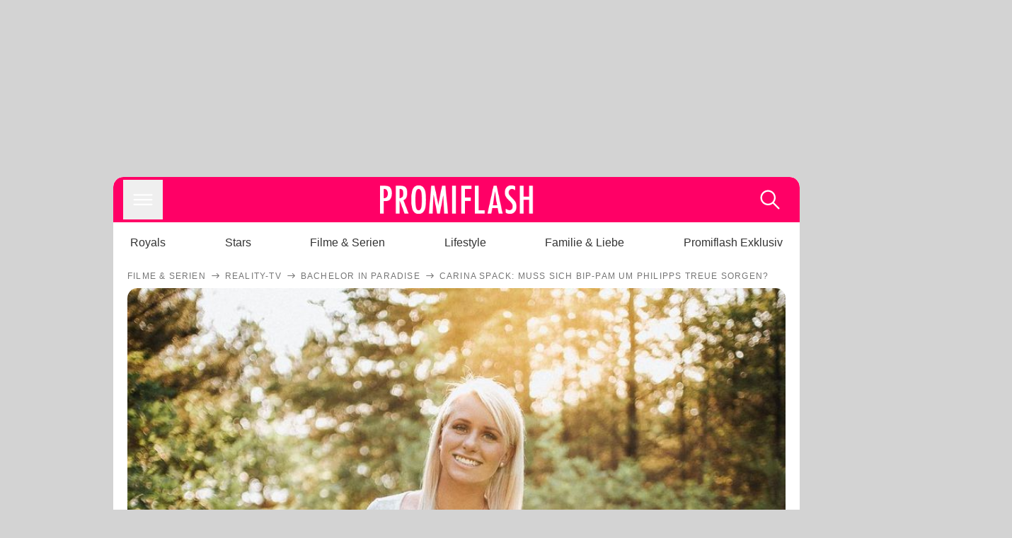

--- FILE ---
content_type: text/html; charset=utf-8
request_url: https://www.promiflash.de/news/2018/06/30/carina-spack-muss-sich-bip-pam-um-philipps-treue-sorgen.html
body_size: 205029
content:
<!DOCTYPE html><html lang="de" prefix="og: https://ogp.me/ns#"><head><meta charSet="utf-8"/><meta name="viewport" content="width=device-width, initial-scale=1"/><link rel="preload" href="https://content.promiflash.de/static-images/header-transparent-v1.png" as="image"/><link rel="stylesheet" href="/_next/static/css/81201bec2399a795.css" data-precedence="next"/><link rel="stylesheet" href="/_next/static/css/b60e795f9465b89e.css" data-precedence="next"/><link rel="preload" as="script" fetchPriority="low" href="/_next/static/chunks/webpack-833765722f692be5.js"/><script src="/_next/static/chunks/4bd1b696-cc9ac179bf7b65ca.js" async=""></script><script src="/_next/static/chunks/4696-84dcd91f86e9ed7e.js" async=""></script><script src="/_next/static/chunks/main-app-b8fc2f58ddc368de.js" async=""></script><script src="/_next/static/chunks/9c4e2130-df4a44e95f3423aa.js" async=""></script><script src="/_next/static/chunks/5e22fd23-29781b30bb5edb97.js" async=""></script><script src="/_next/static/chunks/3966-99a39c9838eeb011.js" async=""></script><script src="/_next/static/chunks/6408-20b06192e82edcfc.js" async=""></script><script src="/_next/static/chunks/5755-0ae3aec0642f3fe2.js" async=""></script><script src="/_next/static/chunks/2871-70654da6b5db42f3.js" async=""></script><script src="/_next/static/chunks/app/layout-fe4c6765fe695a15.js" async=""></script><script src="/_next/static/chunks/app/error-6f439599b5297a84.js" async=""></script><script src="/_next/static/chunks/7097-551af430733a1beb.js" async=""></script><script src="/_next/static/chunks/9855-cb3c4246fdcbb258.js" async=""></script><script src="/_next/static/chunks/1449-d9effd1c1b3e25b1.js" async=""></script><script src="/_next/static/chunks/app/news/%5B...article%5D/page-9b865ad9144ff37b.js" async=""></script><script src="https://cdn.stroeerdigitalgroup.de/metatag/live/promiflash.de/metatag.js" type="text/javascript" async="" noModule="" fetchpriority="high"></script><script src="https://cdn.stroeerdigitalgroup.de/metatag/live/promiflash.de/metatag.mjs" type="module" async="" fetchpriority="high"></script><link rel="search" type="application/opensearchdescription+xml" href="/static/opensearch.xml" title="Promiflash"/><meta name="theme-color" content="#FF0066"/><title>Carina Spack: Muss sich BiP-Pam um Philipps Treue sorgen?</title><meta name="description" content="Was geht denn nun bei Philipp Stehler (30) und Gerda Lewis (25)? Die Fans zweifeln an der Treue des Bachelor in Paradise-Paares."/><link rel="manifest" href="/manifest.json"/><meta name="robots" content="index, follow, max-image-preview:large"/><meta name="medium" content="news"/><meta name="apple-itunes-app" content="app-id=487698932"/><meta name="googlebot" content="index, follow"/><meta name="article:opinion" content="false"/><meta name="article:content_tier" content="free"/><meta name="article:published_time" content="2018-06-30T08:12:00.000Z"/><meta name="article:author" content="https://www.promiflash.de/team/promiflash-redaktion/"/><meta name="article:publisher" content="https://www.facebook.com/Promiflash"/><meta name="article:tag" content="filme-und-serien"/><meta name="article:tag" content="reality-tv"/><meta name="article:tag" content="liebe"/><meta name="article:tag" content="promiflash-exklusiv"/><meta name="article:tag" content="deutsche-stars"/><meta name="language" content="de_DE"/><meta name="mrf:sharepic" content="https://pf-data.s3.amazonaws.com/sharepics/2018/6/carina-spack-muss-sich-bip-pam-um-philipps-treue-sorgen.png"/><meta name="mrf:sharepicv" content="https://pf-data.s3.amazonaws.com/sharepics/2018/6/carina-spack-muss-sich-bip-pam-um-philipps-treue-sorgen-vertical.png"/><meta name="mrf:sharepich" content="https://pf-data.s3.amazonaws.com/sharepics/2018/6/carina-spack-muss-sich-bip-pam-um-philipps-treue-sorgen-horizontal.png"/><meta name="mrf:scr" content="41"/><link rel="canonical" href="https://www.promiflash.de/news/2018/06/30/carina-spack-muss-sich-bip-pam-um-philipps-treue-sorgen.html"/><link rel="alternate" type="application/rss+xml" href="https://www.promiflash.de/feed/"/><meta name="google-site-verification" content="0fuSBYYtqtRhWLVd2NCDx6N9gd3Sbg96I9PQQjKdG2E"/><meta name="google-site-verification" content="n_zwLZ5Gezr8HTujEyEEXtfAhDcWG5pIiYiyIaXU9Eo"/><meta name="msvalidate.01" content="5C5F3D2E19A2CDCE5B7A635CA658E287"/><meta name="y_key" content="9be199421b25face"/><meta name="fb:pages" content="106599806045924"/><meta name="fb:profile_id" content="106599806045924"/><meta name="fb:app_id" content="1544551265850368"/><meta property="og:title" content="Carina Spack: Muss sich BiP-Pam um Philipps Treue sorgen?"/><meta property="og:description" content="Was geht denn nun bei Philipp Stehler (30) und Gerda Lewis (25)? Die Fans zweifeln an der Treue des Bachelor in Paradise-Paares."/><meta property="og:url" content="https://www.promiflash.de/news/2018/06/30/carina-spack-muss-sich-bip-pam-um-philipps-treue-sorgen.html"/><meta property="og:site_name" content="Promiflash.de"/><meta property="og:locale" content="de_DE"/><meta property="og:image" content="https://content.promiflash.de/article-images/video_1080/carina-spack-posiert-3.jpg"/><meta property="og:image:width" content="1920"/><meta property="og:image:height" content="1080"/><meta property="og:type" content="article"/><meta name="twitter:card" content="summary_large_image"/><meta name="twitter:site" content="@promiflash"/><meta name="twitter:title" content="Carina Spack: Muss sich BiP-Pam um Philipps Treue sorgen?"/><meta name="twitter:description" content="Was geht denn nun bei Philipp Stehler (30) und Gerda Lewis (25)? Die Fans zweifeln an der Treue des Bachelor in Paradise-Paares."/><meta name="twitter:image" content="https://pf-data.s3.amazonaws.com/sharepics/2018/6/carina-spack-muss-sich-bip-pam-um-philipps-treue-sorgen-horizontal.png"/><meta property="al:ios:url" content="promiflash://article/carina-spack-muss-sich-bip-pam-um-philipps-treue-sorgen/"/><meta property="al:ios:app_name" content="Promiflash"/><meta property="al:ios:app_store_id" content="487698932"/><meta property="al:android:package" content="com.promiflash.androidapp"/><meta property="al:android:url" content="promiflash://article/carina-spack-muss-sich-bip-pam-um-philipps-treue-sorgen/"/><meta property="al:android:app_name" content="Promiflash"/><link rel="shortcut icon" href="https://content1.promiflash.de/static-images/favicon2.ico" sizes="any"/><link rel="apple-touch-icon" href="https://content.promiflash.de/static-images/apple-touch-icon-precomposed.png" sizes="72x72"/><link rel="apple-touch-icon" href="https://content.promiflash.de/static-images/apple-touch-icon-precomposed-iphone4.png" sizes="114x114"/><link rel="apple-touch-startup-image" href="https://content.promiflash.de/static-images/apple-iphone-touch-splash-image.png"/><script src="/_next/static/chunks/polyfills-42372ed130431b0a.js" noModule=""></script></head><body class="promiflash bg-lighterGrey dark:bg-black"><div hidden=""><!--$--><!--/$--></div><!--$--><!--/$--><div class="background"><div class="adContainer w-full h-[50px] bg-lightPink dark:bg-darkPink sm:hidden"><div class="top-0 fixed h-[50px] w-full bg-lightPink dark:bg-darkPink z-[9999]"><div id="stickyAd" class="flex justify-center"><div id="textArticle.stickyAd" class="hidden"><div class="sm:hidden flex w-full"><div class="adContainer relative flex items-center justify-start leading-[0px] flex-col flex-1 bg-lightPink dark:bg-darkPink justify-start" style="width:320px;min-height:50px;min-width:320px"><div class="pt-4 absolute"><div aria-hidden="true" class="text-xs dark:text-lightGrey text-darkGrey text-center">Anzeige</div></div><div style="position:sticky;top:138px"><div id="pf-web-mobile-ta-anchor" class="only-mobile"></div></div></div></div></div><div id="articleList.stickyAd" class="hidden"><div class="sm:hidden flex w-full"><div class="adContainer relative flex items-center justify-start leading-[0px] flex-col flex-1 bg-lightPink dark:bg-darkPink justify-start" style="width:320px;min-height:50px;min-width:320px"><div class="pt-4 absolute"><div aria-hidden="true" class="text-xs dark:text-lightGrey text-darkGrey text-center">Anzeige</div></div><div style="position:sticky;top:138px"><div id="pf-web-mobile-list-anchor" class="only-mobile"></div></div></div></div></div></div></div></div><div class="container flex flex-row justify-center w-full sm:min-w-[1290px]"><div class="adColumnLeft hidden sm:block w-[300px] shrink-0"><div class="sticky top-3 pt-3"><div id="desktopLeft" class="stickyAd flex items-start w-[300px]"><div class="hidden sm:block"><div class="adContainer relative flex items-center justify-start leading-[0px] flex-col flex-1 justify-start"><div style="position:sticky;top:138px"><div id="pf-web-desktop-display-ver-0" class="only-desktop"></div></div></div></div></div></div></div><div class="mainColumn w-full sm:rounded-xl sm:w-[970px] mainColumnAds"><div class="adColumnTop hidden sm:block"><div id="desktopTop" class="w-[970px] min-h-[250px] flex"><div class="hidden sm:block flex w-full sm:flex items-stretch"><div class="adContainer relative flex items-center justify-start leading-[0px] flex-col flex-1 justify-end"><div style="position:sticky;top:138px"><div id="pf-web-desktop-display-hor-0" class="only-desktop"></div></div></div></div></div></div><div class="contentContainer sm:rounded-xl bg-white dark:bg-darkGrey"><header class="main-header sm:min-h-0  sm:rounded-t-xl overflow-hidden min-h-[90px]"><div class="min-h-[50px] bg-tintColor sm:bg-white sm:dark:bg-darkGrey"><div class="fixed top-[74] left-0 right-0 z-[10000] sm:static sm:z-auto"><div class="sm:hidden absolute top-[50px] w-full overflow-hidden transition-height duration-500 h-[41px]"><div class="border-solid border-b-[0.5px] border-lightGrey bg-white dark:bg-darkGrey sm:hidden transition-all duration-500 transform translate-y-0"><div class="relative"><div class="w-full flex overflow-x-auto gap-5 shadow-rightShadowInner last:pr-base first:pl-base py-2 min-h-[40px] no-scrollbar"><div style="width:fit-content" class="snap-center sm:snap-start shrink-0  w-[138px] rounded-xl relative text-center group"><div class="text-darkGrey dark:text-white group w-full cursor-pointer"><div class="tracking-wide text-[19px] leading-6 group-hover:text-secundaryColor whitespace-nowrap text-start">Royals</div></div></div><div style="width:fit-content" class="snap-center sm:snap-start shrink-0  w-[138px] rounded-xl relative text-center group"><div class="text-darkGrey dark:text-white group w-full cursor-pointer"><div class="tracking-wide text-[19px] leading-6 group-hover:text-secundaryColor whitespace-nowrap text-start">Stars</div></div></div><div style="width:fit-content" class="snap-center sm:snap-start shrink-0  w-[138px] rounded-xl relative text-center group"><div class="text-darkGrey dark:text-white group w-full cursor-pointer"><div class="tracking-wide text-[19px] leading-6 group-hover:text-secundaryColor whitespace-nowrap text-start">Filme &amp; Serien</div></div></div><div style="width:fit-content" class="snap-center sm:snap-start shrink-0  w-[138px] rounded-xl relative text-center group"><div class="text-darkGrey dark:text-white group w-full cursor-pointer"><div class="tracking-wide text-[19px] leading-6 group-hover:text-secundaryColor whitespace-nowrap text-start">Lifestyle</div></div></div><div style="width:fit-content" class="snap-center sm:snap-start shrink-0  w-[138px] rounded-xl relative text-center group"><div class="text-darkGrey dark:text-white group w-full cursor-pointer"><div class="tracking-wide text-[19px] leading-6 group-hover:text-secundaryColor whitespace-nowrap text-start">Familie &amp; Liebe</div></div></div><div style="width:fit-content" class="snap-center sm:snap-start shrink-0  w-[138px] rounded-xl relative text-center group"><div class="text-darkGrey dark:text-white group w-full cursor-pointer"><div class="tracking-wide text-[19px] leading-6 group-hover:text-secundaryColor whitespace-nowrap text-start">Promiflash Exklusiv</div></div></div><div class="absolute right-0 top-0 h-full w-10 bg-gradient-to-l dark:from-darkGrey from-white via-transparent via-15% hidden sm:block"></div></div></div></div></div><div class="flex flex-1 h-[50px] sm:h-[64px] text-white bg-tintColor/80 sm:bg-tintColor backdrop-blur sm:backdrop-blur-none sm:rounded-t-xl"><button title="Navigation anzeigen" class="block p-[3px] ml-[14px] sm:p-[10px] cursor-pointer self-center"><svg stroke="currentColor" fill="currentColor" stroke-width="0" viewBox="0 0 512 512" class="block cursor-pointer text-white hover:text-tintColorHover" height="36" width="36" xmlns="http://www.w3.org/2000/svg"><path d="M432 176H80c-8.8 0-16-7.2-16-16s7.2-16 16-16h352c8.8 0 16 7.2 16 16s-7.2 16-16 16zM432 272H80c-8.8 0-16-7.2-16-16s7.2-16 16-16h352c8.8 0 16 7.2 16 16s-7.2 16-16 16zM432 368H80c-8.8 0-16-7.2-16-16s7.2-16 16-16h352c8.8 0 16 7.2 16 16s-7.2 16-16 16z"></path></svg></button><div class="w-9"></div><a class="flex flex-1 justify-center items-center" title="Startseite" target="_self" href="/"><img width="1200" height="223" alt="Promiflash Logo" src="https://content.promiflash.de/static-images/header-transparent-v1.png" class="w-[162px] sm:w-[217px] cursor-pointer"/></a><span class="block p-[3px] mr-[14px] sm:p-[10px] cursor-pointer self-center" title="Suche"><svg stroke="currentColor" fill="currentColor" stroke-width="0" viewBox="0 0 512 512" class="block cursor-pointer text-white hover:text-tintColorHover" height="36" width="36" xmlns="http://www.w3.org/2000/svg"><path d="M443.5 420.2L336.7 312.4c20.9-26.2 33.5-59.4 33.5-95.5 0-84.5-68.5-153-153.1-153S64 132.5 64 217s68.5 153 153.1 153c36.6 0 70.1-12.8 96.5-34.2l106.1 107.1c3.2 3.4 7.6 5.1 11.9 5.1 4.1 0 8.2-1.5 11.3-4.5 6.6-6.3 6.8-16.7.6-23.3zm-226.4-83.1c-32.1 0-62.3-12.5-85-35.2-22.7-22.7-35.2-52.9-35.2-84.9 0-32.1 12.5-62.3 35.2-84.9 22.7-22.7 52.9-35.2 85-35.2s62.3 12.5 85 35.2c22.7 22.7 35.2 52.9 35.2 84.9 0 32.1-12.5 62.3-35.2 84.9-22.7 22.7-52.9 35.2-85 35.2z"></path></svg></span></div></div><nav class="flex flex-col overflow-hidden
          h-0"><div class="relative"><div class="pt-[50px] bg-tintColor sm:pt-0"></div><div><ul class="flex flex-col items-center mt-5 mx-0 mb-0 pt-[40px]"><li class="p-[10px]"><a class="text-grey text-[18px] hover:text-darkGrey dark:hover:text-white" target="_self" href="/thema/royals/">Royals</a></li><li class="p-[10px]"><a class="text-grey text-[18px] hover:text-darkGrey dark:hover:text-white" target="_self" href="/thema/stars/">Stars</a></li><li class="p-[10px]"><a class="text-grey text-[18px] hover:text-darkGrey dark:hover:text-white" target="_self" href="/thema/filme-und-serien/">Filme &amp; Serien</a></li><li class="p-[10px]"><a class="text-grey text-[18px] hover:text-darkGrey dark:hover:text-white" target="_self" href="/thema/lifestyle/">Lifestyle</a></li><li class="p-[10px]"><a class="text-grey text-[18px] hover:text-darkGrey dark:hover:text-white" target="_self" href="/thema/familie-und-liebe/">Familie &amp; Liebe</a></li><li class="p-[10px]"><a class="text-grey text-[18px] hover:text-darkGrey dark:hover:text-white" target="_self" href="/thema/promiflash-exklusiv/">Promiflash Exklusiv</a></li></ul><ul class="flex flex-col items-center mt-5 mx-0 mb-0"><li class="p-[10px]"><a class="text-[18px] hover:text-secundaryColor" target="_self" href="/thema/">Alle Themen auf Promiflash</a></li><li class="p-[10px]"><a class="text-[18px] hover:text-secundaryColor" target="_self" href="/jobs/">Jobs</a></li><li class="p-[10px]"><a class="text-[18px] hover:text-secundaryColor" target="_self" href="/app/">App runterladen</a></li><li class="p-[10px]"><a class="text-[18px] hover:text-secundaryColor" target="_self" href="/team/">Team</a></li><li class="p-[10px]"><a class="text-[18px] hover:text-secundaryColor" target="_self" href="/redaktionelle-richtlinien/">Redaktionelle Richtlinien</a></li><li class="p-[10px]"><a class="text-[18px] hover:text-secundaryColor" target="_self" href="/impressum/">Impressum</a></li><li class="p-[10px]"><a class="text-[18px] hover:text-secundaryColor" target="_self" href="/datenschutzerklaerung/">Datenschutzerklärung</a></li><li class="p-[10px]"><a class="text-[18px] hover:text-secundaryColor" target="_self" href="/agb/">Nutzungsbedingungen</a></li><li class="p-[10px]"><a class="text-[18px] hover:text-secundaryColor" target="_self" href="/utiq-verwalten/">Utiq verwalten</a></li></ul></div></div></nav></div><nav><ul class="hidden justify-between py-0 px-5 overflow-x-scroll whitespace-nowrap overflow-y-scroll sm:flex sm:overflow-hidden"><li><div class="dark:text-white hover:text-tintColor inline-block relative no-underline text-darkGrey p-1 my-4 mx-4 text-base sm:mx-0 cursor-pointer">Royals</div></li><li><div class="dark:text-white hover:text-tintColor inline-block relative no-underline text-darkGrey p-1 my-4 mx-4 text-base sm:mx-0 cursor-pointer">Stars</div></li><li><div class="dark:text-white hover:text-tintColor inline-block relative no-underline text-darkGrey p-1 my-4 mx-4 text-base sm:mx-0 cursor-pointer">Filme &amp; Serien</div></li><li><div class="dark:text-white hover:text-tintColor inline-block relative no-underline text-darkGrey p-1 my-4 mx-4 text-base sm:mx-0 cursor-pointer">Lifestyle</div></li><li><div class="dark:text-white hover:text-tintColor inline-block relative no-underline text-darkGrey p-1 my-4 mx-4 text-base sm:mx-0 cursor-pointer">Familie &amp; Liebe</div></li><li><div class="dark:text-white hover:text-tintColor inline-block relative no-underline text-darkGrey p-1 my-4 mx-4 text-base sm:mx-0 cursor-pointer">Promiflash Exklusiv</div></li></ul></nav></header><article class="p-0"><!--$--><!--/$--><header class="m-5 mt-0"><div class="flex flex-row py-s overflow-x-scroll"><div class="flex flex-row items-center flex-shrink-0"><a class="text-darkgrey dark:text-lightGrey text-sm dark:hover:text-primaryColor" title="Filme &amp; Serien" target="_self" href="/thema/filme-und-serien/"><div class="tracking-[0.1em] text-[12px] leading-4 uppercase">Filme &amp; Serien</div></a><svg stroke="currentColor" fill="currentColor" stroke-width="0" viewBox="0 0 512 512" class="text-darkgrey mx-1 dark:text-lightGrey" height="1em" width="1em" xmlns="http://www.w3.org/2000/svg"><path d="M295.6 163.7c-5.1 5-5.1 13.3-.1 18.4l60.8 60.9H124.9c-7.1 0-12.9 5.8-12.9 13s5.8 13 12.9 13h231.3l-60.8 60.9c-5 5.1-4.9 13.3.1 18.4 5.1 5 13.2 5 18.3-.1l82.4-83c1.1-1.2 2-2.5 2.7-4.1.7-1.6 1-3.3 1-5 0-3.4-1.3-6.6-3.7-9.1l-82.4-83c-4.9-5.2-13.1-5.3-18.2-.3z"></path></svg></div><div class="flex flex-row items-center flex-shrink-0"><a class="text-darkgrey dark:text-lightGrey text-sm dark:hover:text-primaryColor" title="Reality-TV" target="_self" href="/thema/reality-tv/"><div class="tracking-[0.1em] text-[12px] leading-4 uppercase">Reality-TV</div></a><svg stroke="currentColor" fill="currentColor" stroke-width="0" viewBox="0 0 512 512" class="text-darkgrey mx-1 dark:text-lightGrey" height="1em" width="1em" xmlns="http://www.w3.org/2000/svg"><path d="M295.6 163.7c-5.1 5-5.1 13.3-.1 18.4l60.8 60.9H124.9c-7.1 0-12.9 5.8-12.9 13s5.8 13 12.9 13h231.3l-60.8 60.9c-5 5.1-4.9 13.3.1 18.4 5.1 5 13.2 5 18.3-.1l82.4-83c1.1-1.2 2-2.5 2.7-4.1.7-1.6 1-3.3 1-5 0-3.4-1.3-6.6-3.7-9.1l-82.4-83c-4.9-5.2-13.1-5.3-18.2-.3z"></path></svg></div><div class="flex flex-row items-center flex-shrink-0"><a class="text-darkgrey dark:text-lightGrey text-sm dark:hover:text-primaryColor" title="Bachelor in Paradise" target="_self" href="/thema/bachelor-in-paradise/"><div class="tracking-[0.1em] text-[12px] leading-4 uppercase">Bachelor in Paradise</div></a><svg stroke="currentColor" fill="currentColor" stroke-width="0" viewBox="0 0 512 512" class="text-darkgrey mx-1 dark:text-lightGrey" height="1em" width="1em" xmlns="http://www.w3.org/2000/svg"><path d="M295.6 163.7c-5.1 5-5.1 13.3-.1 18.4l60.8 60.9H124.9c-7.1 0-12.9 5.8-12.9 13s5.8 13 12.9 13h231.3l-60.8 60.9c-5 5.1-4.9 13.3.1 18.4 5.1 5 13.2 5 18.3-.1l82.4-83c1.1-1.2 2-2.5 2.7-4.1.7-1.6 1-3.3 1-5 0-3.4-1.3-6.6-3.7-9.1l-82.4-83c-4.9-5.2-13.1-5.3-18.2-.3z"></path></svg></div><div class="flex flex-row items-center flex-shrink-0"><div class="tracking-[0.1em] text-[12px] leading-4 text-darkgrey dark:text-lightGrey uppercase">Carina Spack: Muss sich BiP-Pam um Philipps Treue sorgen?</div></div></div><div class="cursor-pointer"><figure class="pt-[56.25%] rounded-xl overflow-hidden w-full relative h-[56.25%] cursor-pointer group"><picture class="top-0 absolute h-full w-full"><img class="block w-full" src="https://content.promiflash.de/article-images/video_480/carina-spack-posiert-3.jpg" alt="Carina Spack: Muss sich BiP-Pam um Philipps Treue sorgen?" loading="eager" fetchPriority="high"/></picture><span class="absolute bottom-[5px] left-[5px] text-xxs text-white pf-text-shadow">Instagram / carina_spack</span><img alt="Zur Bildergalerie" class="galleryIndicator absolute bottom-[3px] right-[3px] w-[54px] h-[54px] block group-hover:scale-110 transition-transform duration-300" src="https://content.promiflash.de/static/assets/galerie_button.png" loading="lazy"/><div class="rounded-xl absolute top-0 right-0 bottom-0 left-0" style="aspect-ratio:1.7777777777777777"><!--$--><green-video id="green-video-playerundefined" data-canonical-url="https://www.promiflash.de/news/2018/06/30/carina-spack-muss-sich-bip-pam-um-philipps-treue-sorgen.html" data-plugin-ad-get-external-vast-tag="" embed-id="Ft-9uwSM" content-id="" class="absolute top-0 right-0 bottom-0 left-0"></green-video><!--/$--></div></figure></div><div class="max-w-[750px] sm:m-auto"><h1 class="text-3xl font-bold mt-6 mx-0 mb-2 sm:mb-1 sm:text-4xl">Carina Spack: Muss sich BiP-Pam um Philipps Treue sorgen?</h1><div class="flex flex-col gap-2 sm:pt-2 sm:flex-row sm:justify-between text-darkGrey dark:text-lightGrey"><div class="pubInfo text-[18px] sm:text-xl"><time dateTime="2018-06-30T08:12:00.000Z"> <!-- -->30.06.18, 10:12</time> - <a class="text-darkGrey dark:text-lightGrey underline inline-block underline-offset-2 decoration-1" target="_self" href="/team/promiflash-redaktion/">Promiflash Redaktion<!-- --> </a></div><div class="flex gap-2 sm:gap-4"><div class="text-[18px] sm:text-xl">Lesezeit: <!-- -->1<!-- --> min</div><div class="flex gap-4 items-center"><div class="sm:hidden cursor-pointer"><svg stroke="currentColor" fill="currentColor" stroke-width="0" viewBox="0 0 512 512" height="1em" width="1em" xmlns="http://www.w3.org/2000/svg"><path fill-rule="evenodd" d="M414.73 97.1A222.14 222.14 0 0 0 256.94 32C134 32 33.92 131.58 33.87 254a220.61 220.61 0 0 0 29.78 111L32 480l118.25-30.87a223.63 223.63 0 0 0 106.6 27h.09c122.93 0 223-99.59 223.06-222A220.18 220.18 0 0 0 414.73 97.1zM256.94 438.66h-.08a185.75 185.75 0 0 1-94.36-25.72l-6.77-4-70.17 18.32 18.73-68.09-4.41-7A183.46 183.46 0 0 1 71.53 254c0-101.73 83.21-184.5 185.48-184.5a185 185 0 0 1 185.33 184.64c-.04 101.74-83.21 184.52-185.4 184.52zm101.69-138.19c-5.57-2.78-33-16.2-38.08-18.05s-8.83-2.78-12.54 2.78-14.4 18-17.65 21.75-6.5 4.16-12.07 1.38-23.54-8.63-44.83-27.53c-16.57-14.71-27.75-32.87-31-38.42s-.35-8.56 2.44-11.32c2.51-2.49 5.57-6.48 8.36-9.72s3.72-5.56 5.57-9.26.93-6.94-.46-9.71-12.54-30.08-17.18-41.19c-4.53-10.82-9.12-9.35-12.54-9.52-3.25-.16-7-.2-10.69-.2a20.53 20.53 0 0 0-14.86 6.94c-5.11 5.56-19.51 19-19.51 46.28s20 53.68 22.76 57.38 39.3 59.73 95.21 83.76a323.11 323.11 0 0 0 31.78 11.68c13.35 4.22 25.5 3.63 35.1 2.2 10.71-1.59 33-13.42 37.63-26.38s4.64-24.06 3.25-26.37-5.11-3.71-10.69-6.48z"></path></svg></div><div class="cursor-pointer"><svg stroke="currentColor" fill="currentColor" stroke-width="0" viewBox="0 0 512 512" height="1em" width="1em" xmlns="http://www.w3.org/2000/svg"><path fill-rule="evenodd" d="M480 257.35c0-123.7-100.3-224-224-224s-224 100.3-224 224c0 111.8 81.9 204.47 189 221.29V322.12h-56.89v-64.77H221V208c0-56.13 33.45-87.16 84.61-87.16 24.51 0 50.15 4.38 50.15 4.38v55.13H327.5c-27.81 0-36.51 17.26-36.51 35v42h62.12l-9.92 64.77H291v156.54c107.1-16.81 189-109.48 189-221.31z"></path></svg></div><div class="cursor-pointer"><svg stroke="currentColor" fill="currentColor" stroke-width="0" viewBox="0 0 16 16" class="w-[17px] h-[17px]" height="1em" width="1em" xmlns="http://www.w3.org/2000/svg"><path d="M12.6.75h2.454l-5.36 6.142L16 15.25h-4.937l-3.867-5.07-4.425 5.07H.316l5.733-6.57L0 .75h5.063l3.495 4.633L12.601.75Zm-.86 13.028h1.36L4.323 2.145H2.865z"></path></svg></div><div class="cursor-pointer"><svg stroke="currentColor" fill="currentColor" stroke-width="0" viewBox="0 0 512 512" height="1em" width="1em" xmlns="http://www.w3.org/2000/svg"><path d="M256.05 32c-123.7 0-224 100.3-224 224 0 91.7 55.2 170.5 134.1 205.2-.6-15.6-.1-34.4 3.9-51.4 4.3-18.2 28.8-122.1 28.8-122.1s-7.2-14.3-7.2-35.4c0-33.2 19.2-58 43.2-58 20.4 0 30.2 15.3 30.2 33.6 0 20.5-13.1 51.1-19.8 79.5-5.6 23.8 11.9 43.1 35.4 43.1 42.4 0 71-54.5 71-119.1 0-49.1-33.1-85.8-93.2-85.8-67.9 0-110.3 50.7-110.3 107.3 0 19.5 5.8 33.3 14.8 43.9 4.1 4.9 4.7 6.9 3.2 12.5-1.1 4.1-3.5 14-4.6 18-1.5 5.7-6.1 7.7-11.2 5.6-31.3-12.8-45.9-47-45.9-85.6 0-63.6 53.7-139.9 160.1-139.9 85.5 0 141.8 61.9 141.8 128.3 0 87.9-48.9 153.5-120.9 153.5-24.2 0-46.9-13.1-54.7-27.9 0 0-13 51.6-15.8 61.6-4.7 17.3-14 34.5-22.5 48a225.13 225.13 0 0 0 63.5 9.2c123.7 0 224-100.3 224-224S379.75 32 256.05 32z"></path></svg></div><div class="flex items-end cursor-pointer"><svg stroke="currentColor" fill="currentColor" stroke-width="0" viewBox="0 0 512 512" class="w-[21px] h-[21px]" height="1em" width="1em" xmlns="http://www.w3.org/2000/svg"><path d="M448.67 154.45 274.1 68.2a41.1 41.1 0 0 0-36.2 0L63.33 154.45A55.6 55.6 0 0 0 32 204.53v184.61c0 30.88 25.42 56 56.67 56h334.66c31.25 0 56.67-25.12 56.67-56V204.53a55.6 55.6 0 0 0-31.33-50.08zM252.38 96.82a8.22 8.22 0 0 1 7.24 0L429 180.48l-172 85a8.22 8.22 0 0 1-7.24 0L80.35 181.81z"></path></svg></div></div></div></div></div></header><div class="flex flex-col my-5 mx-0"><div class="main"><div class="flex flex-col w-full py-0 px-5 items-center"><p style="order:0" class="spanFix max-w-[750px] leading-[30px] sm:text-[22px] sm:leading-[38px] sm:text-[22px] sm:leading-[38px]">Was geht denn nun bei <a target="_self" data-google-interstitial="true" href="/thema/philipp-stehler/">Philipp Stehler</a> (30) und <a target="_self" data-google-interstitial="true" href="/thema/gerda-lewis/">Gerda Lewis</a> (25)? In der ersten Staffel der Kuppelshow <a target="_self" data-google-interstitial="true" href="/thema/bachelor-in-paradise/">Bachelor in Paradise</a> begab sich Ex-<a target="_self" data-google-interstitial="true" href="/thema/die-bachelorette/">Bachelorette</a>-Boy <span>Philipp</span> erneut auf die Suche nach der großen Liebe im TV. Das Format verließ der Hottie dann mit <a target="_self" data-google-interstitial="true" href="/thema/pamela-gil-mata/">Pamela Gil Mata</a>. Seitdem versorgen die beiden ihre Fans zwar mit süßen Paar-Schnappschüssen – die Beziehung wird aber dennoch <a target="_self" data-google-interstitial="true" href="/news/2018/06/14/wegen-gerda-fans-sicher-dass-philipp-und-pam-sich-trennen.html">von einigen Followern angezweifelt</a>. Der Grund: Auffällig oft befand sich <span>Philipp</span> am gleichen Ort wie die Ex-<a target="_self" data-google-interstitial="true" href="/thema/germanys-next-topmodel/">Germany&#x27;s next Topmodel</a>-Kandidatin <span>Gerda</span>. Muss sich Pam also jetzt wirklich Sorgen um die Treue ihres Partners machen? <i>Promiflash</i> fragte Staffelkollegin <a target="_self" data-google-interstitial="true" href="/thema/carina-spack/">Carina Spack</a> (22) nach ihrer Einschätzung: <b>&quot;Ich weiß, dass <span>Philipp</span> und <span>Gerda</span> zusammen unterwegs waren für ein Shooting&quot;</b>, verriet die Blondine.</p><aside style="order:1" class="flex flex-col my-3 items-center mx-[-20px] self-stretch"><div class="m-0 mb-1 sm:hidden"><div aria-hidden="true" class="text-xs dark:text-lightgGrey text-darkgrey text-center">Anzeige</div></div><div class="sm:hidden flex w-full"><div class="adContainer relative flex items-center justify-start leading-[0px] flex-col flex-1 bg-lightPink dark:bg-darkPink justify-start" style="width:336px;height:600px;min-width:300px;min-height:600px"><div style="position:sticky;top:138px"><div id="pf-web-mobile-ta-display-1" class="only-mobile"></div></div></div></div><div class="hidden sm:block flex w-full"><div class="hidden sm:block ml-2 pb-[2px]"><div aria-hidden="true" class="text-xs dark:text-lightgGrey text-darkgrey text-center">Anzeige</div></div><div class="adContainer relative flex items-center justify-start leading-[0px] flex-col flex-1 bg-lightPink dark:bg-darkPink justify-start" style="width:970px;min-height:250px"><div style="position:sticky;top:138px"><div id="pf-web-desktop-ta-display-hor-1" class="only-desktop"></div></div></div></div></aside><aside class="w-full order-[100]"><div class="pt-5 flex flex-col items-center mx-[-20px]"><div class="m-0 mb-1 sm:hidden"><div aria-hidden="true" class="text-xs dark:text-lightgGrey text-darkgrey text-center">Anzeige</div></div><div class="sm:hidden flex w-full"><div class="adContainer relative flex items-center justify-start leading-[0px] flex-col flex-1 bg-lightPink dark:bg-darkPink justify-start" style="width:336px;height:600px;min-width:300px;min-height:600px"><div style="position:sticky;top:138px"><div id="pf-web-mobile-ta-display-4" class="only-mobile"></div></div></div></div></div></aside><div class="order-[110] w-full"><div class="w-full pb-5 py-0 my-0"><div class="flex flex-row justify-between border-solid gap-1 pb-1 border-lightGrey border-b-[0.5px]"><div class="flex flex-col max-w-full flex-1"><div class="pb-1 font-bold inline text-[18px] text-darkgrey dark:text-lightGrey  normal-case">In diesem Artikel</div></div></div></div><div class="w-full overflow-scroll"><ul class="flex sm:flex-wrap sm:justify-start gap-3 w-full"><li class="flex w-full sm:w-[32.40%]"><article class="w-full back group hover:border-tintColor flex flex-row no-underline text-darkGrey border-[1px] border-solid border-lightGrey rounded-xl overflow-hidden cursor-pointer cursor-pointer"><div class="flex relative overflow-hidden w-[85px] h-[85px] bg-lightGrey"><img src="https://content.promiflash.de/article-images/square-150/david-und-victoria-beckham-posieren-mit-ihren-kindern-von-links-romeo-cruz-harper-und-brooklyn.jpg" alt="Thema Familie &amp; Liebe" srcSet="https://content.promiflash.de/article-images/square-100/david-und-victoria-beckham-posieren-mit-ihren-kindern-von-links-romeo-cruz-harper-und-brooklyn.jpg 1x, https://content.promiflash.de/article-images/square-150/david-und-victoria-beckham-posieren-mit-ihren-kindern-von-links-romeo-cruz-harper-und-brooklyn.jpg 2x" decoding="async" loading="lazy" class="w-[85px] h-[85px] transition ease-in-out duration-300 group-hover:scale-105"/></div><div class="flex flex-col flex-1 justify-center pt-0 pr-2 pb-0 pl-4"><a title="Familie &amp; Liebe" target="_self" href="/thema/familie-und-liebe/"><div class="group-hover:text-tintColor text-darkGrey dark:text-white font-bold text-lg leading-snug text-ellipsis overflow-hidden">Familie &amp; Liebe</div></a></div></article></li><li class="flex w-full sm:w-[32.40%]"><article class="w-full back group hover:border-tintColor flex flex-row no-underline text-darkGrey border-[1px] border-solid border-lightGrey rounded-xl overflow-hidden cursor-pointer cursor-pointer"><div class="flex relative overflow-hidden w-[85px] h-[85px] bg-lightGrey"><img src="https://content.promiflash.de/article-images/square-150/adollarap-rocky-und-rihanna-posieren-auf-dem-red-carpet-der-met-gala-2023-in-new-york.jpg" alt="Thema Stars" srcSet="https://content.promiflash.de/article-images/square-100/adollarap-rocky-und-rihanna-posieren-auf-dem-red-carpet-der-met-gala-2023-in-new-york.jpg 1x, https://content.promiflash.de/article-images/square-150/adollarap-rocky-und-rihanna-posieren-auf-dem-red-carpet-der-met-gala-2023-in-new-york.jpg 2x" decoding="async" loading="lazy" class="w-[85px] h-[85px] transition ease-in-out duration-300 group-hover:scale-105"/></div><div class="flex flex-col flex-1 justify-center pt-0 pr-2 pb-0 pl-4"><a title="Stars" target="_self" href="/thema/stars/"><div class="group-hover:text-tintColor text-darkGrey dark:text-white font-bold text-lg leading-snug text-ellipsis overflow-hidden">Stars</div></a></div></article></li><li class="flex w-full sm:w-[32.40%]"><article class="w-full back group hover:border-tintColor flex flex-row no-underline text-darkGrey border-[1px] border-solid border-lightGrey rounded-xl overflow-hidden cursor-pointer cursor-pointer"><div class="flex relative overflow-hidden w-[85px] h-[85px] bg-lightGrey"><img src="https://content.promiflash.de/article-images/square-150/pamela-gil-mata-september-2020.jpg" alt="Thema Pamela Gil Mata" srcSet="https://content.promiflash.de/article-images/square-100/pamela-gil-mata-september-2020.jpg 1x, https://content.promiflash.de/article-images/square-150/pamela-gil-mata-september-2020.jpg 2x" decoding="async" loading="lazy" class="w-[85px] h-[85px] transition ease-in-out duration-300 group-hover:scale-105"/></div><div class="flex flex-col flex-1 justify-center pt-0 pr-2 pb-0 pl-4"><a title="Pamela Gil Mata" target="_self" href="/thema/pamela-gil-mata/"><div class="group-hover:text-tintColor text-darkGrey dark:text-white font-bold text-lg leading-snug text-ellipsis overflow-hidden">Pamela Gil Mata</div></a></div></article></li><li class="flex w-full sm:w-[32.40%]"><article class="w-full back group hover:border-tintColor flex flex-row no-underline text-darkGrey border-[1px] border-solid border-lightGrey rounded-xl overflow-hidden cursor-pointer cursor-pointer"><div class="flex relative overflow-hidden w-[85px] h-[85px] bg-lightGrey"><img src="https://content.promiflash.de/article-images/square-150/carina-spack-macht-ein-selfie-2.jpg" alt="Thema Carina Spack" srcSet="https://content.promiflash.de/article-images/square-100/carina-spack-macht-ein-selfie-2.jpg 1x, https://content.promiflash.de/article-images/square-150/carina-spack-macht-ein-selfie-2.jpg 2x" decoding="async" loading="lazy" class="w-[85px] h-[85px] transition ease-in-out duration-300 group-hover:scale-105"/></div><div class="flex flex-col flex-1 justify-center pt-0 pr-2 pb-0 pl-4"><a title="Carina Spack" target="_self" href="/thema/carina-spack/"><div class="group-hover:text-tintColor text-darkGrey dark:text-white font-bold text-lg leading-snug text-ellipsis overflow-hidden">Carina Spack</div></a></div></article></li><li class="flex w-full sm:w-[32.40%]"><article class="w-full back group hover:border-tintColor flex flex-row no-underline text-darkGrey border-[1px] border-solid border-lightGrey rounded-xl overflow-hidden cursor-pointer cursor-pointer"><div class="flex relative overflow-hidden w-[85px] h-[85px] bg-lightGrey"><img src="https://content.promiflash.de/article-images/square-150/paul-janke-mixt-cocktails-2.jpg" alt="Thema Bachelor in Paradise" srcSet="https://content.promiflash.de/article-images/square-100/paul-janke-mixt-cocktails-2.jpg 1x, https://content.promiflash.de/article-images/square-150/paul-janke-mixt-cocktails-2.jpg 2x" decoding="async" loading="lazy" class="w-[85px] h-[85px] transition ease-in-out duration-300 group-hover:scale-105"/></div><div class="flex flex-col flex-1 justify-center pt-0 pr-2 pb-0 pl-4"><a title="Bachelor in Paradise" target="_self" href="/thema/bachelor-in-paradise/"><div class="group-hover:text-tintColor text-darkGrey dark:text-white font-bold text-lg leading-snug text-ellipsis overflow-hidden">Bachelor in Paradise</div></a></div></article></li><li class="flex w-full sm:w-[32.40%]"><article class="w-full back group hover:border-tintColor flex flex-row no-underline text-darkGrey border-[1px] border-solid border-lightGrey rounded-xl overflow-hidden cursor-pointer cursor-pointer"><div class="flex relative overflow-hidden w-[85px] h-[85px] bg-lightGrey"><img src="https://content.promiflash.de/article-images/square-150/peter-dinklage-2.jpg" alt="Thema Filme &amp; Serien" srcSet="https://content.promiflash.de/article-images/square-100/peter-dinklage-2.jpg 1x, https://content.promiflash.de/article-images/square-150/peter-dinklage-2.jpg 2x" decoding="async" loading="lazy" class="w-[85px] h-[85px] transition ease-in-out duration-300 group-hover:scale-105"/></div><div class="flex flex-col flex-1 justify-center pt-0 pr-2 pb-0 pl-4"><a title="Filme &amp; Serien" target="_self" href="/thema/filme-und-serien/"><div class="group-hover:text-tintColor text-darkGrey dark:text-white font-bold text-lg leading-snug text-ellipsis overflow-hidden">Filme &amp; Serien</div></a></div></article></li><li class="flex w-full sm:w-[32.40%]"><article class="w-full back group hover:border-tintColor flex flex-row no-underline text-darkGrey border-[1px] border-solid border-lightGrey rounded-xl overflow-hidden cursor-pointer cursor-pointer"><div class="flex relative overflow-hidden w-[85px] h-[85px] bg-lightGrey"><img src="https://content.promiflash.de/article-images/square-150/moderatorin-sophia-thomalla-und-die-teilnehmer-der-fuenften-staffel-von-are-you-the-one-r2.jpg" alt="Thema Reality-TV" srcSet="https://content.promiflash.de/article-images/square-100/moderatorin-sophia-thomalla-und-die-teilnehmer-der-fuenften-staffel-von-are-you-the-one-r2.jpg 1x, https://content.promiflash.de/article-images/square-150/moderatorin-sophia-thomalla-und-die-teilnehmer-der-fuenften-staffel-von-are-you-the-one-r2.jpg 2x" decoding="async" loading="lazy" class="w-[85px] h-[85px] transition ease-in-out duration-300 group-hover:scale-105"/></div><div class="flex flex-col flex-1 justify-center pt-0 pr-2 pb-0 pl-4"><a title="Reality-TV" target="_self" href="/thema/reality-tv/"><div class="group-hover:text-tintColor text-darkGrey dark:text-white font-bold text-lg leading-snug text-ellipsis overflow-hidden">Reality-TV</div></a></div></article></li><li class="flex w-full sm:w-[32.40%]"><article class="w-full back group hover:border-tintColor flex flex-row no-underline text-darkGrey border-[1px] border-solid border-lightGrey rounded-xl overflow-hidden cursor-pointer cursor-pointer"><div class="flex relative overflow-hidden w-[85px] h-[85px] bg-lightGrey"><img src="https://content.promiflash.de/article-images/square-150/ryan-reynolds-und-blake-lively-kuessen-sich.jpg" alt="Thema Liebe" srcSet="https://content.promiflash.de/article-images/square-100/ryan-reynolds-und-blake-lively-kuessen-sich.jpg 1x, https://content.promiflash.de/article-images/square-150/ryan-reynolds-und-blake-lively-kuessen-sich.jpg 2x" decoding="async" loading="lazy" class="w-[85px] h-[85px] transition ease-in-out duration-300 group-hover:scale-105"/></div><div class="flex flex-col flex-1 justify-center pt-0 pr-2 pb-0 pl-4"><a title="Liebe" target="_self" href="/thema/liebe/"><div class="group-hover:text-tintColor text-darkGrey dark:text-white font-bold text-lg leading-snug text-ellipsis overflow-hidden">Liebe</div></a></div></article></li><li class="flex w-full sm:w-[32.40%]"><article class="w-full back group hover:border-tintColor flex flex-row no-underline text-darkGrey border-[1px] border-solid border-lightGrey rounded-xl overflow-hidden cursor-pointer cursor-pointer"><div class="flex relative overflow-hidden w-[85px] h-[85px] bg-lightGrey"><img src="https://content.promiflash.de/article-images/square-150/philipp-stehler-grinst-2.jpg" alt="Thema Philipp Stehler" srcSet="https://content.promiflash.de/article-images/square-100/philipp-stehler-grinst-2.jpg 1x, https://content.promiflash.de/article-images/square-150/philipp-stehler-grinst-2.jpg 2x" decoding="async" loading="lazy" class="w-[85px] h-[85px] transition ease-in-out duration-300 group-hover:scale-105"/></div><div class="flex flex-col flex-1 justify-center pt-0 pr-2 pb-0 pl-4"><a title="Philipp Stehler" target="_self" href="/thema/philipp-stehler/"><div class="group-hover:text-tintColor text-darkGrey dark:text-white font-bold text-lg leading-snug text-ellipsis overflow-hidden">Philipp Stehler</div></a></div></article></li><li class="flex w-full sm:w-[32.40%]"><article class="w-full back group hover:border-tintColor flex flex-row no-underline text-darkGrey border-[1px] border-solid border-lightGrey rounded-xl overflow-hidden cursor-pointer cursor-pointer"><div class="flex relative overflow-hidden w-[85px] h-[85px] bg-lightGrey"><img src="https://content.promiflash.de/article-images/square-150/salma-hayek-im-promiflash-interview-3.jpg" alt="Thema Promiflash Exklusiv" srcSet="https://content.promiflash.de/article-images/square-100/salma-hayek-im-promiflash-interview-3.jpg 1x, https://content.promiflash.de/article-images/square-150/salma-hayek-im-promiflash-interview-3.jpg 2x" decoding="async" loading="lazy" class="w-[85px] h-[85px] transition ease-in-out duration-300 group-hover:scale-105"/></div><div class="flex flex-col flex-1 justify-center pt-0 pr-2 pb-0 pl-4"><a title="Promiflash Exklusiv" target="_self" href="/thema/promiflash-exklusiv/"><div class="group-hover:text-tintColor text-darkGrey dark:text-white font-bold text-lg leading-snug text-ellipsis overflow-hidden">Promiflash Exklusiv</div></a></div></article></li><li class="flex w-full sm:w-[32.40%]"><article class="w-full back group hover:border-tintColor flex flex-row no-underline text-darkGrey border-[1px] border-solid border-lightGrey rounded-xl overflow-hidden cursor-pointer cursor-pointer"><div class="flex relative overflow-hidden w-[85px] h-[85px] bg-lightGrey"><img src="https://content.promiflash.de/article-images/square-150/matthias-schweighoefer-und-ruby-o-fee-3.jpg" alt="Thema Deutsche Stars" srcSet="https://content.promiflash.de/article-images/square-100/matthias-schweighoefer-und-ruby-o-fee-3.jpg 1x, https://content.promiflash.de/article-images/square-150/matthias-schweighoefer-und-ruby-o-fee-3.jpg 2x" decoding="async" loading="lazy" class="w-[85px] h-[85px] transition ease-in-out duration-300 group-hover:scale-105"/></div><div class="flex flex-col flex-1 justify-center pt-0 pr-2 pb-0 pl-4"><a title="Deutsche Stars" target="_self" href="/thema/deutsche-stars/"><div class="group-hover:text-tintColor text-darkGrey dark:text-white font-bold text-lg leading-snug text-ellipsis overflow-hidden">Deutsche Stars</div></a></div></article></li></ul></div></div><div class="w-[1px] h-[1px]"></div></div></div><aside class="flex-[1]"><div class="OUTBRAIN p-5" data-src="https://www.promiflash.de/news/2018/06/30/carina-spack-muss-sich-bip-pam-um-philipps-treue-sorgen.html" data-widget-id="AR_1"></div><p class="order-[101] pt-5 px-5 pb-3"><br/>Tipps für Promiflash? Einfach E-Mail an:<!-- --> <a target="_blank" rel="nofollow" href="mailto:tipps@promiflash.de" class="text-darkGrey dark:text-white underline">tipps@promiflash.de</a></p><div class="pb-base"></div><div class="w-full pt-[10px] pb-0 mb-[10px] px-5"><div class="flex flex-row justify-between border-solid gap-1 pb-1 border-lightGrey border-b-[0.5px]"><div class="flex flex-col max-w-full flex-1"><div class="pb-1 font-bold inline text-[18px] text-darkgrey dark:text-lightGrey  normal-case">Weitere Artikel zum Thema</div></div></div></div><div class="flex flex-wrap justify-center sm:justify-start"><div class="flex w-full sm:w-[33.33%]"><article class="flex w-full"><div title="Kein schlechter Mensch? Jessi verteidigt Lukas Baltruschat" class="group w-full cursor-pointer p-[20px] decoration-none overflow-wrap-anywhere flex-col sm:flex-col sm:border-b-0 sm:gap-0 cursor-pointer"><div class="block relative overflow-hidden rounded-xl corner-fix sm:w-auto sm:h-auto"><div style="backface-visibility:hidden;transform:translate3d(0, 0, 0)" class="imageAspect rounded-xl overflow-hidden w-full relative isolate sm:pt-[56.25%] pt-[56.25%]"><picture><img class="max-w-full h-auto block transition-transform duration-300 transform group-hover:scale-105 top-0  absolute h-full w-full object-cover" alt="Kein schlechter Mensch? Jessi verteidigt Lukas Baltruschat" width="445" height="250" decoding="async" srcSet="https://content.promiflash.de/article-images/video_250/jessica-bahn-und-lukas-baltruschat-kuscheln.jpg 1x, https://content.promiflash.de/article-images/video_480/jessica-bahn-und-lukas-baltruschat-kuscheln.jpg 2x" loading="lazy" style="background-size:cover;background-position:50% 50%;background-repeat:no-repeat;background-image:url(&quot;data:image/svg+xml;charset=utf-8,%3Csvg xmlns=&#x27;http://www.w3.org/2000/svg&#x27; viewBox=&#x27;0 0 640 640&#x27;%3E%3Cfilter id=&#x27;b&#x27; color-interpolation-filters=&#x27;sRGB&#x27;%3E%3CfeGaussianBlur stdDeviation=&#x27;20&#x27;/%3E%3CfeColorMatrix values=&#x27;1 0 0 0 0 0 1 0 0 0 0 0 1 0 0 0 0 0 100 -1&#x27; result=&#x27;s&#x27;/%3E%3CfeFlood x=&#x27;0&#x27; y=&#x27;0&#x27; width=&#x27;100%25&#x27; height=&#x27;100%25&#x27;/%3E%3CfeComposite operator=&#x27;out&#x27; in=&#x27;s&#x27;/%3E%3CfeComposite in2=&#x27;SourceGraphic&#x27;/%3E%3CfeGaussianBlur stdDeviation=&#x27;20&#x27;/%3E%3C/filter%3E%3Cimage width=&#x27;100%25&#x27; height=&#x27;100%25&#x27; x=&#x27;0&#x27; y=&#x27;0&#x27; preserveAspectRatio=&#x27;none&#x27; style=&#x27;filter: url(%23b);&#x27; href=&#x27;[data-uri]&#x27;/%3E%3C/svg%3E&quot;)" src="https://content.promiflash.de/article-images/video_480/jessica-bahn-und-lukas-baltruschat-kuscheln.jpg" fetchPriority="auto"/></picture></div><svg stroke="currentColor" fill="currentColor" stroke-width="0" viewBox="0 0 512 512" color="#FF0066" class="absolute right-2 bottom-2 w-[36px] h-[36px]" style="color:#FF0066" height="36" width="36" xmlns="http://www.w3.org/2000/svg"><path d="M256 48C141.31 48 48 141.31 48 256s93.31 208 208 208 208-93.31 208-208S370.69 48 256 48zm74.77 217.3-114.45 69.14a10.78 10.78 0 0 1-16.32-9.31V186.87a10.78 10.78 0 0 1 16.32-9.31l114.45 69.14a10.89 10.89 0 0 1 0 18.6z"></path></svg></div><div class="flex flex-col flex-1"><a title="Kein schlechter Mensch? Jessi verteidigt Lukas Baltruschat" target="_self" href="/news/2026/01/09/kein-schlechter-mensch-jessi-verteidigt-lukas-baltruschat.html"><div class="font-bold text-xl mx-0 text-darkGrey dark:text-white group-hover:text-primaryColor line-clamp-3 sm:text-xl my-[0px] py-[6px]">Kein schlechter Mensch? Jessi verteidigt Lukas Baltruschat</div></a></div></div></article></div><div class="flex w-full sm:w-[33.33%]"><article class="flex w-full"><div title="Hat Bennett Bachers Flirt mit BiP-Nadia Beziehungspotenzial?" class="group w-full cursor-pointer p-[20px] decoration-none overflow-wrap-anywhere flex-col cursor-pointer"><div class="block relative overflow-hidden rounded-xl corner-fix"><div style="backface-visibility:hidden;transform:translate3d(0, 0, 0)" class="imageAspect rounded-xl overflow-hidden w-full relative isolate pt-[56.25%]"><picture><img class="max-w-full h-auto block transition-transform duration-300 transform group-hover:scale-105 top-0  absolute h-full w-full object-cover" alt="Hat Bennett Bachers Flirt mit BiP-Nadia Beziehungspotenzial?" width="445" height="250" decoding="async" srcSet="https://content.promiflash.de/article-images/video_250/bennett-bacher-posiert-2.jpg 1x, https://content.promiflash.de/article-images/video_480/bennett-bacher-posiert-2.jpg 2x" loading="lazy" style="background-size:cover;background-position:50% 50%;background-repeat:no-repeat;background-image:url(&quot;data:image/svg+xml;charset=utf-8,%3Csvg xmlns=&#x27;http://www.w3.org/2000/svg&#x27; viewBox=&#x27;0 0 640 640&#x27;%3E%3Cfilter id=&#x27;b&#x27; color-interpolation-filters=&#x27;sRGB&#x27;%3E%3CfeGaussianBlur stdDeviation=&#x27;20&#x27;/%3E%3CfeColorMatrix values=&#x27;1 0 0 0 0 0 1 0 0 0 0 0 1 0 0 0 0 0 100 -1&#x27; result=&#x27;s&#x27;/%3E%3CfeFlood x=&#x27;0&#x27; y=&#x27;0&#x27; width=&#x27;100%25&#x27; height=&#x27;100%25&#x27;/%3E%3CfeComposite operator=&#x27;out&#x27; in=&#x27;s&#x27;/%3E%3CfeComposite in2=&#x27;SourceGraphic&#x27;/%3E%3CfeGaussianBlur stdDeviation=&#x27;20&#x27;/%3E%3C/filter%3E%3Cimage width=&#x27;100%25&#x27; height=&#x27;100%25&#x27; x=&#x27;0&#x27; y=&#x27;0&#x27; preserveAspectRatio=&#x27;none&#x27; style=&#x27;filter: url(%23b);&#x27; href=&#x27;[data-uri]&#x27;/%3E%3C/svg%3E&quot;)" src="https://content.promiflash.de/article-images/video_480/bennett-bacher-posiert-2.jpg" fetchPriority="auto"/></picture></div><svg stroke="currentColor" fill="currentColor" stroke-width="0" viewBox="0 0 512 512" color="#FF0066" class="absolute right-2 bottom-2 w-[36px] h-[36px]" style="color:#FF0066" height="36" width="36" xmlns="http://www.w3.org/2000/svg"><path d="M256 48C141.31 48 48 141.31 48 256s93.31 208 208 208 208-93.31 208-208S370.69 48 256 48zm74.77 217.3-114.45 69.14a10.78 10.78 0 0 1-16.32-9.31V186.87a10.78 10.78 0 0 1 16.32-9.31l114.45 69.14a10.89 10.89 0 0 1 0 18.6z"></path></svg></div><div class="flex flex-col flex-1"><a title="Hat Bennett Bachers Flirt mit BiP-Nadia Beziehungspotenzial?" target="_self" href="/news/2026/01/07/hat-bennett-bachers-flirt-mit-bip-nadia-beziehungspotenzial.html"><div class="font-bold text-xl mx-0 text-darkGrey dark:text-white group-hover:text-primaryColor line-clamp-3 py-[6px]">Hat Bennett Bachers Flirt mit BiP-Nadia Beziehungspotenzial?</div></a></div></div></article></div><div class="flex w-full sm:w-[33.33%]"><article class="flex w-full"><div title="BiP-Devin gibt letztes Statement zu Janine Christin ab" class="group w-full cursor-pointer p-[20px] decoration-none overflow-wrap-anywhere flex-col cursor-pointer"><div class="block relative overflow-hidden rounded-xl corner-fix"><div style="backface-visibility:hidden;transform:translate3d(0, 0, 0)" class="imageAspect rounded-xl overflow-hidden w-full relative isolate pt-[56.25%]"><picture><img class="max-w-full h-auto block transition-transform duration-300 transform group-hover:scale-105 top-0  absolute h-full w-full object-cover" alt="BiP-Devin gibt letztes Statement zu Janine Christin ab" width="445" height="250" decoding="async" srcSet="https://content.promiflash.de/article-images/video_250/devin-posiert-mit-einer-rose-vor-einem-fels.jpg 1x, https://content.promiflash.de/article-images/video_480/devin-posiert-mit-einer-rose-vor-einem-fels.jpg 2x" loading="lazy" style="background-size:cover;background-position:50% 50%;background-repeat:no-repeat;background-image:url(&quot;data:image/svg+xml;charset=utf-8,%3Csvg xmlns=&#x27;http://www.w3.org/2000/svg&#x27; viewBox=&#x27;0 0 640 640&#x27;%3E%3Cfilter id=&#x27;b&#x27; color-interpolation-filters=&#x27;sRGB&#x27;%3E%3CfeGaussianBlur stdDeviation=&#x27;20&#x27;/%3E%3CfeColorMatrix values=&#x27;1 0 0 0 0 0 1 0 0 0 0 0 1 0 0 0 0 0 100 -1&#x27; result=&#x27;s&#x27;/%3E%3CfeFlood x=&#x27;0&#x27; y=&#x27;0&#x27; width=&#x27;100%25&#x27; height=&#x27;100%25&#x27;/%3E%3CfeComposite operator=&#x27;out&#x27; in=&#x27;s&#x27;/%3E%3CfeComposite in2=&#x27;SourceGraphic&#x27;/%3E%3CfeGaussianBlur stdDeviation=&#x27;20&#x27;/%3E%3C/filter%3E%3Cimage width=&#x27;100%25&#x27; height=&#x27;100%25&#x27; x=&#x27;0&#x27; y=&#x27;0&#x27; preserveAspectRatio=&#x27;none&#x27; style=&#x27;filter: url(%23b);&#x27; href=&#x27;[data-uri]&#x27;/%3E%3C/svg%3E&quot;)" src="https://content.promiflash.de/article-images/video_480/devin-posiert-mit-einer-rose-vor-einem-fels.jpg" fetchPriority="auto"/></picture></div><svg stroke="currentColor" fill="currentColor" stroke-width="0" viewBox="0 0 512 512" color="#FF0066" class="absolute right-2 bottom-2 w-[36px] h-[36px]" style="color:#FF0066" height="36" width="36" xmlns="http://www.w3.org/2000/svg"><path d="M256 48C141.31 48 48 141.31 48 256s93.31 208 208 208 208-93.31 208-208S370.69 48 256 48zm74.77 217.3-114.45 69.14a10.78 10.78 0 0 1-16.32-9.31V186.87a10.78 10.78 0 0 1 16.32-9.31l114.45 69.14a10.89 10.89 0 0 1 0 18.6z"></path></svg></div><div class="flex flex-col flex-1"><a title="BiP-Devin gibt letztes Statement zu Janine Christin ab" target="_self" href="/news/2026/01/06/bip-devin-gibt-letztes-statement-zu-janine-christin-ab.html"><div class="font-bold text-xl mx-0 text-darkGrey dark:text-white group-hover:text-primaryColor line-clamp-3 py-[6px]">BiP-Devin gibt letztes Statement zu Janine Christin ab</div></a></div></div></article></div><div class="flex w-full sm:w-[33.33%]"><article class="flex w-full"><div title="&quot;Bachelor in Paradise&quot;-Zuschauer haben Mitleid mit Michelle" class="group w-full cursor-pointer p-[20px] decoration-none overflow-wrap-anywhere flex-col cursor-pointer"><div class="block relative overflow-hidden rounded-xl corner-fix"><div style="backface-visibility:hidden;transform:translate3d(0, 0, 0)" class="imageAspect rounded-xl overflow-hidden w-full relative isolate pt-[56.25%]"><picture><img class="max-w-full h-auto block transition-transform duration-300 transform group-hover:scale-105 top-0  absolute h-full w-full object-cover" alt="&quot;Bachelor in Paradise&quot;-Zuschauer haben Mitleid mit Michelle" width="445" height="250" decoding="async" srcSet="https://content.promiflash.de/article-images/video_250/michelle-bendig-posiert-3.jpg 1x, https://content.promiflash.de/article-images/video_480/michelle-bendig-posiert-3.jpg 2x" loading="lazy" style="background-size:cover;background-position:50% 50%;background-repeat:no-repeat;background-image:url(&quot;data:image/svg+xml;charset=utf-8,%3Csvg xmlns=&#x27;http://www.w3.org/2000/svg&#x27; viewBox=&#x27;0 0 640 640&#x27;%3E%3Cfilter id=&#x27;b&#x27; color-interpolation-filters=&#x27;sRGB&#x27;%3E%3CfeGaussianBlur stdDeviation=&#x27;20&#x27;/%3E%3CfeColorMatrix values=&#x27;1 0 0 0 0 0 1 0 0 0 0 0 1 0 0 0 0 0 100 -1&#x27; result=&#x27;s&#x27;/%3E%3CfeFlood x=&#x27;0&#x27; y=&#x27;0&#x27; width=&#x27;100%25&#x27; height=&#x27;100%25&#x27;/%3E%3CfeComposite operator=&#x27;out&#x27; in=&#x27;s&#x27;/%3E%3CfeComposite in2=&#x27;SourceGraphic&#x27;/%3E%3CfeGaussianBlur stdDeviation=&#x27;20&#x27;/%3E%3C/filter%3E%3Cimage width=&#x27;100%25&#x27; height=&#x27;100%25&#x27; x=&#x27;0&#x27; y=&#x27;0&#x27; preserveAspectRatio=&#x27;none&#x27; style=&#x27;filter: url(%23b);&#x27; href=&#x27;[data-uri]&#x27;/%3E%3C/svg%3E&quot;)" src="https://content.promiflash.de/article-images/video_480/michelle-bendig-posiert-3.jpg" fetchPriority="auto"/></picture></div><svg stroke="currentColor" fill="currentColor" stroke-width="0" viewBox="0 0 512 512" color="#FF0066" class="absolute right-2 bottom-2 w-[36px] h-[36px]" style="color:#FF0066" height="36" width="36" xmlns="http://www.w3.org/2000/svg"><path d="M256 48C141.31 48 48 141.31 48 256s93.31 208 208 208 208-93.31 208-208S370.69 48 256 48zm74.77 217.3-114.45 69.14a10.78 10.78 0 0 1-16.32-9.31V186.87a10.78 10.78 0 0 1 16.32-9.31l114.45 69.14a10.89 10.89 0 0 1 0 18.6z"></path></svg></div><div class="flex flex-col flex-1"><a title="&quot;Bachelor in Paradise&quot;-Zuschauer haben Mitleid mit Michelle" target="_self" href="/news/2026/01/06/bachelor-in-paradise-zuschauer-haben-mitleid-mit-michelle.html"><div class="font-bold text-xl mx-0 text-darkGrey dark:text-white group-hover:text-primaryColor line-clamp-3 py-[6px]">&quot;Bachelor in Paradise&quot;-Zuschauer haben Mitleid mit Michelle</div></a></div></div></article></div><div class="flex w-full sm:w-[33.33%]"><article class="flex w-full"><div title="Sind Lukas und Jessi nach &quot;Bachelor in Paradise&quot; ein Paar?" class="group w-full cursor-pointer p-[20px] decoration-none overflow-wrap-anywhere flex-col cursor-pointer"><div class="block relative overflow-hidden rounded-xl corner-fix"><div style="backface-visibility:hidden;transform:translate3d(0, 0, 0)" class="imageAspect rounded-xl overflow-hidden w-full relative isolate pt-[56.25%]"><picture><img class="max-w-full h-auto block transition-transform duration-300 transform group-hover:scale-105 top-0  absolute h-full w-full object-cover" alt="Sind Lukas und Jessi nach &quot;Bachelor in Paradise&quot; ein Paar?" width="445" height="250" decoding="async" srcSet="https://content.promiflash.de/article-images/video_250/lukas-baltruschat-jessica-bahn-collage.jpg 1x, https://content.promiflash.de/article-images/video_480/lukas-baltruschat-jessica-bahn-collage.jpg 2x" loading="lazy" style="background-size:cover;background-position:50% 50%;background-repeat:no-repeat;background-image:url(&quot;data:image/svg+xml;charset=utf-8,%3Csvg xmlns=&#x27;http://www.w3.org/2000/svg&#x27; viewBox=&#x27;0 0 640 640&#x27;%3E%3Cfilter id=&#x27;b&#x27; color-interpolation-filters=&#x27;sRGB&#x27;%3E%3CfeGaussianBlur stdDeviation=&#x27;20&#x27;/%3E%3CfeColorMatrix values=&#x27;1 0 0 0 0 0 1 0 0 0 0 0 1 0 0 0 0 0 100 -1&#x27; result=&#x27;s&#x27;/%3E%3CfeFlood x=&#x27;0&#x27; y=&#x27;0&#x27; width=&#x27;100%25&#x27; height=&#x27;100%25&#x27;/%3E%3CfeComposite operator=&#x27;out&#x27; in=&#x27;s&#x27;/%3E%3CfeComposite in2=&#x27;SourceGraphic&#x27;/%3E%3CfeGaussianBlur stdDeviation=&#x27;20&#x27;/%3E%3C/filter%3E%3Cimage width=&#x27;100%25&#x27; height=&#x27;100%25&#x27; x=&#x27;0&#x27; y=&#x27;0&#x27; preserveAspectRatio=&#x27;none&#x27; style=&#x27;filter: url(%23b);&#x27; href=&#x27;[data-uri]&#x27;/%3E%3C/svg%3E&quot;)" src="https://content.promiflash.de/article-images/video_480/lukas-baltruschat-jessica-bahn-collage.jpg" fetchPriority="auto"/></picture></div><svg stroke="currentColor" fill="currentColor" stroke-width="0" viewBox="0 0 512 512" color="#FF0066" class="absolute right-2 bottom-2 w-[36px] h-[36px]" style="color:#FF0066" height="36" width="36" xmlns="http://www.w3.org/2000/svg"><path d="M256 48C141.31 48 48 141.31 48 256s93.31 208 208 208 208-93.31 208-208S370.69 48 256 48zm74.77 217.3-114.45 69.14a10.78 10.78 0 0 1-16.32-9.31V186.87a10.78 10.78 0 0 1 16.32-9.31l114.45 69.14a10.89 10.89 0 0 1 0 18.6z"></path></svg></div><div class="flex flex-col flex-1"><a title="Sind Lukas und Jessi nach &quot;Bachelor in Paradise&quot; ein Paar?" target="_self" href="/news/2026/01/06/sind-lukas-und-jessi-nach-bachelor-in-paradise-ein-paar.html"><div class="font-bold text-xl mx-0 text-darkGrey dark:text-white group-hover:text-primaryColor line-clamp-3 py-[6px]">Sind Lukas und Jessi nach &quot;Bachelor in Paradise&quot; ein Paar?</div></a></div></div></article></div><div class="flex w-full sm:w-[33.33%]"><article class="flex w-full"><div title="So endet &quot;Bachelor in Paradise&quot; für Michelle Bendig und Jan" class="group w-full cursor-pointer p-[20px] decoration-none overflow-wrap-anywhere flex-col cursor-pointer"><div class="block relative overflow-hidden rounded-xl corner-fix"><div style="backface-visibility:hidden;transform:translate3d(0, 0, 0)" class="imageAspect rounded-xl overflow-hidden w-full relative isolate pt-[56.25%]"><picture><img class="max-w-full h-auto block transition-transform duration-300 transform group-hover:scale-105 top-0  absolute h-full w-full object-cover" alt="So endet &quot;Bachelor in Paradise&quot; für Michelle Bendig und Jan" width="445" height="250" decoding="async" srcSet="https://content.promiflash.de/article-images/video_250/michelle-bendig-und-jan-kelle-collage-2.jpg 1x, https://content.promiflash.de/article-images/video_480/michelle-bendig-und-jan-kelle-collage-2.jpg 2x" loading="lazy" style="background-size:cover;background-position:50% 50%;background-repeat:no-repeat;background-image:url(&quot;data:image/svg+xml;charset=utf-8,%3Csvg xmlns=&#x27;http://www.w3.org/2000/svg&#x27; viewBox=&#x27;0 0 640 640&#x27;%3E%3Cfilter id=&#x27;b&#x27; color-interpolation-filters=&#x27;sRGB&#x27;%3E%3CfeGaussianBlur stdDeviation=&#x27;20&#x27;/%3E%3CfeColorMatrix values=&#x27;1 0 0 0 0 0 1 0 0 0 0 0 1 0 0 0 0 0 100 -1&#x27; result=&#x27;s&#x27;/%3E%3CfeFlood x=&#x27;0&#x27; y=&#x27;0&#x27; width=&#x27;100%25&#x27; height=&#x27;100%25&#x27;/%3E%3CfeComposite operator=&#x27;out&#x27; in=&#x27;s&#x27;/%3E%3CfeComposite in2=&#x27;SourceGraphic&#x27;/%3E%3CfeGaussianBlur stdDeviation=&#x27;20&#x27;/%3E%3C/filter%3E%3Cimage width=&#x27;100%25&#x27; height=&#x27;100%25&#x27; x=&#x27;0&#x27; y=&#x27;0&#x27; preserveAspectRatio=&#x27;none&#x27; style=&#x27;filter: url(%23b);&#x27; href=&#x27;[data-uri]&#x27;/%3E%3C/svg%3E&quot;)" src="https://content.promiflash.de/article-images/video_480/michelle-bendig-und-jan-kelle-collage-2.jpg" fetchPriority="auto"/></picture></div></div><div class="flex flex-col flex-1"><a title="So endet &quot;Bachelor in Paradise&quot; für Michelle Bendig und Jan" target="_self" href="/news/2026/01/06/so-endet-bachelor-in-paradise-fuer-michelle-bendig-und-jan.html"><div class="font-bold text-xl mx-0 text-darkGrey dark:text-white group-hover:text-primaryColor line-clamp-3 py-[6px]">So endet &quot;Bachelor in Paradise&quot; für Michelle Bendig und Jan</div></a></div></div></article></div><div class="flex w-full sm:w-[33.33%]"><article class="flex w-full"><div title="Nach &quot;Bachelor in Paradise&quot;: Kamen sich Devin &amp; Mimi näher?" class="group w-full cursor-pointer p-[20px] decoration-none overflow-wrap-anywhere flex-col cursor-pointer"><div class="block relative overflow-hidden rounded-xl corner-fix"><div style="backface-visibility:hidden;transform:translate3d(0, 0, 0)" class="imageAspect rounded-xl overflow-hidden w-full relative isolate pt-[56.25%]"><picture><img class="max-w-full h-auto block transition-transform duration-300 transform group-hover:scale-105 top-0  absolute h-full w-full object-cover" alt="Nach &quot;Bachelor in Paradise&quot;: Kamen sich Devin &amp; Mimi näher?" width="445" height="250" decoding="async" srcSet="https://content.promiflash.de/article-images/video_250/devin-dayan-und-mimi-gwozdz-collage.jpg 1x, https://content.promiflash.de/article-images/video_480/devin-dayan-und-mimi-gwozdz-collage.jpg 2x" loading="lazy" style="background-size:cover;background-position:50% 50%;background-repeat:no-repeat;background-image:url(&quot;data:image/svg+xml;charset=utf-8,%3Csvg xmlns=&#x27;http://www.w3.org/2000/svg&#x27; viewBox=&#x27;0 0 640 640&#x27;%3E%3Cfilter id=&#x27;b&#x27; color-interpolation-filters=&#x27;sRGB&#x27;%3E%3CfeGaussianBlur stdDeviation=&#x27;20&#x27;/%3E%3CfeColorMatrix values=&#x27;1 0 0 0 0 0 1 0 0 0 0 0 1 0 0 0 0 0 100 -1&#x27; result=&#x27;s&#x27;/%3E%3CfeFlood x=&#x27;0&#x27; y=&#x27;0&#x27; width=&#x27;100%25&#x27; height=&#x27;100%25&#x27;/%3E%3CfeComposite operator=&#x27;out&#x27; in=&#x27;s&#x27;/%3E%3CfeComposite in2=&#x27;SourceGraphic&#x27;/%3E%3CfeGaussianBlur stdDeviation=&#x27;20&#x27;/%3E%3C/filter%3E%3Cimage width=&#x27;100%25&#x27; height=&#x27;100%25&#x27; x=&#x27;0&#x27; y=&#x27;0&#x27; preserveAspectRatio=&#x27;none&#x27; style=&#x27;filter: url(%23b);&#x27; href=&#x27;[data-uri]&#x27;/%3E%3C/svg%3E&quot;)" src="https://content.promiflash.de/article-images/video_480/devin-dayan-und-mimi-gwozdz-collage.jpg" fetchPriority="auto"/></picture></div><svg stroke="currentColor" fill="currentColor" stroke-width="0" viewBox="0 0 512 512" color="#FF0066" class="absolute right-2 bottom-2 w-[36px] h-[36px]" style="color:#FF0066" height="36" width="36" xmlns="http://www.w3.org/2000/svg"><path d="M256 48C141.31 48 48 141.31 48 256s93.31 208 208 208 208-93.31 208-208S370.69 48 256 48zm74.77 217.3-114.45 69.14a10.78 10.78 0 0 1-16.32-9.31V186.87a10.78 10.78 0 0 1 16.32-9.31l114.45 69.14a10.89 10.89 0 0 1 0 18.6z"></path></svg></div><div class="flex flex-col flex-1"><a title="Nach &quot;Bachelor in Paradise&quot;: Kamen sich Devin &amp; Mimi näher?" target="_self" href="/news/2026/01/06/nach-bachelor-in-paradise-kamen-sich-devin-und-mimi-naeher.html"><div class="font-bold text-xl mx-0 text-darkGrey dark:text-white group-hover:text-primaryColor line-clamp-3 py-[6px]">Nach &quot;Bachelor in Paradise&quot;: Kamen sich Devin &amp; Mimi näher?</div></a></div></div></article></div><div class="flex w-full sm:w-[33.33%]"><article class="flex w-full"><div title="&quot;Bachelor in Paradise&quot;-Finale: Das wurde aus David und Lissy" class="group w-full cursor-pointer p-[20px] decoration-none overflow-wrap-anywhere flex-col cursor-pointer"><div class="block relative overflow-hidden rounded-xl corner-fix"><div style="backface-visibility:hidden;transform:translate3d(0, 0, 0)" class="imageAspect rounded-xl overflow-hidden w-full relative isolate pt-[56.25%]"><picture><img class="max-w-full h-auto block transition-transform duration-300 transform group-hover:scale-105 top-0  absolute h-full w-full object-cover" alt="&quot;Bachelor in Paradise&quot;-Finale: Das wurde aus David und Lissy" width="445" height="250" decoding="async" srcSet="https://content.promiflash.de/article-images/video_250/lissy-korac-und-david-jackson-gucken-verwirrt.jpg 1x, https://content.promiflash.de/article-images/video_480/lissy-korac-und-david-jackson-gucken-verwirrt.jpg 2x" loading="lazy" style="background-size:cover;background-position:50% 50%;background-repeat:no-repeat;background-image:url(&quot;data:image/svg+xml;charset=utf-8,%3Csvg xmlns=&#x27;http://www.w3.org/2000/svg&#x27; viewBox=&#x27;0 0 640 640&#x27;%3E%3Cfilter id=&#x27;b&#x27; color-interpolation-filters=&#x27;sRGB&#x27;%3E%3CfeGaussianBlur stdDeviation=&#x27;20&#x27;/%3E%3CfeColorMatrix values=&#x27;1 0 0 0 0 0 1 0 0 0 0 0 1 0 0 0 0 0 100 -1&#x27; result=&#x27;s&#x27;/%3E%3CfeFlood x=&#x27;0&#x27; y=&#x27;0&#x27; width=&#x27;100%25&#x27; height=&#x27;100%25&#x27;/%3E%3CfeComposite operator=&#x27;out&#x27; in=&#x27;s&#x27;/%3E%3CfeComposite in2=&#x27;SourceGraphic&#x27;/%3E%3CfeGaussianBlur stdDeviation=&#x27;20&#x27;/%3E%3C/filter%3E%3Cimage width=&#x27;100%25&#x27; height=&#x27;100%25&#x27; x=&#x27;0&#x27; y=&#x27;0&#x27; preserveAspectRatio=&#x27;none&#x27; style=&#x27;filter: url(%23b);&#x27; href=&#x27;[data-uri]&#x27;/%3E%3C/svg%3E&quot;)" src="https://content.promiflash.de/article-images/video_480/lissy-korac-und-david-jackson-gucken-verwirrt.jpg" fetchPriority="auto"/></picture></div><svg stroke="currentColor" fill="currentColor" stroke-width="0" viewBox="0 0 512 512" color="#FF0066" class="absolute right-2 bottom-2 w-[36px] h-[36px]" style="color:#FF0066" height="36" width="36" xmlns="http://www.w3.org/2000/svg"><path d="M256 48C141.31 48 48 141.31 48 256s93.31 208 208 208 208-93.31 208-208S370.69 48 256 48zm74.77 217.3-114.45 69.14a10.78 10.78 0 0 1-16.32-9.31V186.87a10.78 10.78 0 0 1 16.32-9.31l114.45 69.14a10.89 10.89 0 0 1 0 18.6z"></path></svg></div><div class="flex flex-col flex-1"><a title="&quot;Bachelor in Paradise&quot;-Finale: Das wurde aus David und Lissy" target="_self" href="/news/2026/01/06/bachelor-in-paradise-finale-das-wurde-aus-david-und-lissy.html"><div class="font-bold text-xl mx-0 text-darkGrey dark:text-white group-hover:text-primaryColor line-clamp-3 py-[6px]">&quot;Bachelor in Paradise&quot;-Finale: Das wurde aus David und Lissy</div></a></div></div></article></div></div><div class="w-full pt-[10px] pb-0 mb-[10px] px-5"><div class="flex flex-row justify-between border-solid gap-1 pb-1 border-lightGrey border-b-[0.5px]"><div class="flex flex-col max-w-full flex-1"><div class="pb-1 font-bold inline text-[18px] text-darkgrey dark:text-lightGrey  normal-case">Top News</div></div></div></div><div class="flex flex-wrap justify-center sm:justify-start"><div class="flex w-full sm:w-[33.33%]"><article class="flex w-full"><div title="Cruz Beckham postet kryptische Botschaften im Familienstreit" class="group w-full cursor-pointer p-[20px] decoration-none overflow-wrap-anywhere flex-col sm:flex-col sm:border-b-0 sm:gap-0 cursor-pointer"><div class="block relative overflow-hidden rounded-xl corner-fix sm:w-auto sm:h-auto"><div style="backface-visibility:hidden;transform:translate3d(0, 0, 0)" class="imageAspect rounded-xl overflow-hidden w-full relative isolate sm:pt-[56.25%] pt-[56.25%]"><picture><img class="max-w-full h-auto block transition-transform duration-300 transform group-hover:scale-105 top-0  absolute h-full w-full object-cover" alt="Cruz Beckham postet kryptische Botschaften im Familienstreit" width="445" height="250" decoding="async" srcSet="https://content.promiflash.de/article-images/video_250/cruz-beckham-laeuft-2.jpg 1x, https://content.promiflash.de/article-images/video_480/cruz-beckham-laeuft-2.jpg 2x" loading="lazy" style="background-size:cover;background-position:50% 50%;background-repeat:no-repeat;background-image:url(&quot;data:image/svg+xml;charset=utf-8,%3Csvg xmlns=&#x27;http://www.w3.org/2000/svg&#x27; viewBox=&#x27;0 0 640 640&#x27;%3E%3Cfilter id=&#x27;b&#x27; color-interpolation-filters=&#x27;sRGB&#x27;%3E%3CfeGaussianBlur stdDeviation=&#x27;20&#x27;/%3E%3CfeColorMatrix values=&#x27;1 0 0 0 0 0 1 0 0 0 0 0 1 0 0 0 0 0 100 -1&#x27; result=&#x27;s&#x27;/%3E%3CfeFlood x=&#x27;0&#x27; y=&#x27;0&#x27; width=&#x27;100%25&#x27; height=&#x27;100%25&#x27;/%3E%3CfeComposite operator=&#x27;out&#x27; in=&#x27;s&#x27;/%3E%3CfeComposite in2=&#x27;SourceGraphic&#x27;/%3E%3CfeGaussianBlur stdDeviation=&#x27;20&#x27;/%3E%3C/filter%3E%3Cimage width=&#x27;100%25&#x27; height=&#x27;100%25&#x27; x=&#x27;0&#x27; y=&#x27;0&#x27; preserveAspectRatio=&#x27;none&#x27; style=&#x27;filter: url(%23b);&#x27; href=&#x27;[data-uri]&#x27;/%3E%3C/svg%3E&quot;)" src="https://content.promiflash.de/article-images/video_480/cruz-beckham-laeuft-2.jpg" fetchPriority="auto"/></picture></div><div class="absolute left-0 bottom-0 flex w-9 h-9 justify-center items-center bg-tintColor text-white text-base font-semibold rounded-bl-xl rounded-tr-xl">1</div><svg stroke="currentColor" fill="currentColor" stroke-width="0" viewBox="0 0 512 512" color="#FF0066" class="absolute right-2 bottom-2 w-[36px] h-[36px]" style="color:#FF0066" height="36" width="36" xmlns="http://www.w3.org/2000/svg"><path d="M256 48C141.31 48 48 141.31 48 256s93.31 208 208 208 208-93.31 208-208S370.69 48 256 48zm74.77 217.3-114.45 69.14a10.78 10.78 0 0 1-16.32-9.31V186.87a10.78 10.78 0 0 1 16.32-9.31l114.45 69.14a10.89 10.89 0 0 1 0 18.6z"></path></svg></div><div class="flex flex-col flex-1"><a title="Cruz Beckham postet kryptische Botschaften im Familienstreit" target="_self" href="/news/2026/01/23/cruz-beckham-postet-kryptische-botschaften-im-familienstreit.html"><div class="font-bold text-xl mx-0 text-darkGrey dark:text-white group-hover:text-primaryColor line-clamp-3 sm:text-xl my-[0px] py-[6px]">Cruz Beckham postet kryptische Botschaften im Familienstreit</div></a></div></div></article></div><div class="flex w-full sm:w-[33.33%]"><article class="flex w-full"><div title="Doch Mallorca: So will Anne Wünsche Kontakt zu Vätern halten" class="group w-full cursor-pointer p-[20px] decoration-none overflow-wrap-anywhere flex-col cursor-pointer"><div class="block relative overflow-hidden rounded-xl corner-fix"><div style="backface-visibility:hidden;transform:translate3d(0, 0, 0)" class="imageAspect rounded-xl overflow-hidden w-full relative isolate pt-[56.25%]"><picture><img class="max-w-full h-auto block transition-transform duration-300 transform group-hover:scale-105 top-0  absolute h-full w-full object-cover" alt="Doch Mallorca: So will Anne Wünsche Kontakt zu Vätern halten" width="445" height="250" decoding="async" srcSet="https://content.promiflash.de/article-images/video_250/anne-wuensche-macht-ein-selfie-65.jpg 1x, https://content.promiflash.de/article-images/video_480/anne-wuensche-macht-ein-selfie-65.jpg 2x" loading="lazy" style="background-size:cover;background-position:50% 50%;background-repeat:no-repeat;background-image:url(&quot;data:image/svg+xml;charset=utf-8,%3Csvg xmlns=&#x27;http://www.w3.org/2000/svg&#x27; viewBox=&#x27;0 0 640 640&#x27;%3E%3Cfilter id=&#x27;b&#x27; color-interpolation-filters=&#x27;sRGB&#x27;%3E%3CfeGaussianBlur stdDeviation=&#x27;20&#x27;/%3E%3CfeColorMatrix values=&#x27;1 0 0 0 0 0 1 0 0 0 0 0 1 0 0 0 0 0 100 -1&#x27; result=&#x27;s&#x27;/%3E%3CfeFlood x=&#x27;0&#x27; y=&#x27;0&#x27; width=&#x27;100%25&#x27; height=&#x27;100%25&#x27;/%3E%3CfeComposite operator=&#x27;out&#x27; in=&#x27;s&#x27;/%3E%3CfeComposite in2=&#x27;SourceGraphic&#x27;/%3E%3CfeGaussianBlur stdDeviation=&#x27;20&#x27;/%3E%3C/filter%3E%3Cimage width=&#x27;100%25&#x27; height=&#x27;100%25&#x27; x=&#x27;0&#x27; y=&#x27;0&#x27; preserveAspectRatio=&#x27;none&#x27; style=&#x27;filter: url(%23b);&#x27; href=&#x27;[data-uri]&#x27;/%3E%3C/svg%3E&quot;)" src="https://content.promiflash.de/article-images/video_480/anne-wuensche-macht-ein-selfie-65.jpg" fetchPriority="auto"/></picture></div><div class="absolute left-0 bottom-0 flex w-9 h-9 justify-center items-center bg-tintColor text-white text-base font-semibold rounded-bl-xl rounded-tr-xl">2</div><svg stroke="currentColor" fill="currentColor" stroke-width="0" viewBox="0 0 512 512" color="#FF0066" class="absolute right-2 bottom-2 w-[36px] h-[36px]" style="color:#FF0066" height="36" width="36" xmlns="http://www.w3.org/2000/svg"><path d="M256 48C141.31 48 48 141.31 48 256s93.31 208 208 208 208-93.31 208-208S370.69 48 256 48zm74.77 217.3-114.45 69.14a10.78 10.78 0 0 1-16.32-9.31V186.87a10.78 10.78 0 0 1 16.32-9.31l114.45 69.14a10.89 10.89 0 0 1 0 18.6z"></path></svg></div><div class="flex flex-col flex-1"><a title="Doch Mallorca: So will Anne Wünsche Kontakt zu Vätern halten" target="_self" href="/news/2026/01/23/doch-mallorca-so-will-anne-wuensche-kontakt-zu-vaetern-halten.html"><div class="font-bold text-xl mx-0 text-darkGrey dark:text-white group-hover:text-primaryColor line-clamp-3 py-[6px]">Doch Mallorca: So will Anne Wünsche Kontakt zu Vätern halten</div></a></div></div></article></div><div class="flex w-full sm:w-[33.33%]"><article class="flex w-full"><div title="Ein üppiges Erbe? Nicht für Mila und Ashton Kutchers Kinder" class="group w-full cursor-pointer p-[20px] decoration-none overflow-wrap-anywhere flex-col cursor-pointer"><div class="block relative overflow-hidden rounded-xl corner-fix"><div style="backface-visibility:hidden;transform:translate3d(0, 0, 0)" class="imageAspect rounded-xl overflow-hidden w-full relative isolate pt-[56.25%]"><picture><img class="max-w-full h-auto block transition-transform duration-300 transform group-hover:scale-105 top-0  absolute h-full w-full object-cover" alt="Ein üppiges Erbe? Nicht für Mila und Ashton Kutchers Kinder" width="445" height="250" decoding="async" srcSet="https://content.promiflash.de/article-images/video_250/ashton-kutcher-und-mila-kunis-besuchen-die-83-golden-globe-awards-im-beverly-hilton-in-beverly-hills-kalifornien-am-11-januar-2026.jpg 1x, https://content.promiflash.de/article-images/video_480/ashton-kutcher-und-mila-kunis-besuchen-die-83-golden-globe-awards-im-beverly-hilton-in-beverly-hills-kalifornien-am-11-januar-2026.jpg 2x" loading="lazy" style="background-size:cover;background-position:50% 50%;background-repeat:no-repeat;background-image:url(&quot;data:image/svg+xml;charset=utf-8,%3Csvg xmlns=&#x27;http://www.w3.org/2000/svg&#x27; viewBox=&#x27;0 0 640 640&#x27;%3E%3Cfilter id=&#x27;b&#x27; color-interpolation-filters=&#x27;sRGB&#x27;%3E%3CfeGaussianBlur stdDeviation=&#x27;20&#x27;/%3E%3CfeColorMatrix values=&#x27;1 0 0 0 0 0 1 0 0 0 0 0 1 0 0 0 0 0 100 -1&#x27; result=&#x27;s&#x27;/%3E%3CfeFlood x=&#x27;0&#x27; y=&#x27;0&#x27; width=&#x27;100%25&#x27; height=&#x27;100%25&#x27;/%3E%3CfeComposite operator=&#x27;out&#x27; in=&#x27;s&#x27;/%3E%3CfeComposite in2=&#x27;SourceGraphic&#x27;/%3E%3CfeGaussianBlur stdDeviation=&#x27;20&#x27;/%3E%3C/filter%3E%3Cimage width=&#x27;100%25&#x27; height=&#x27;100%25&#x27; x=&#x27;0&#x27; y=&#x27;0&#x27; preserveAspectRatio=&#x27;none&#x27; style=&#x27;filter: url(%23b);&#x27; href=&#x27;[data-uri]&#x27;/%3E%3C/svg%3E&quot;)" src="https://content.promiflash.de/article-images/video_480/ashton-kutcher-und-mila-kunis-besuchen-die-83-golden-globe-awards-im-beverly-hilton-in-beverly-hills-kalifornien-am-11-januar-2026.jpg" fetchPriority="auto"/></picture></div><div class="absolute left-0 bottom-0 flex w-9 h-9 justify-center items-center bg-tintColor text-white text-base font-semibold rounded-bl-xl rounded-tr-xl">3</div><svg stroke="currentColor" fill="currentColor" stroke-width="0" viewBox="0 0 512 512" color="#FF0066" class="absolute right-2 bottom-2 w-[36px] h-[36px]" style="color:#FF0066" height="36" width="36" xmlns="http://www.w3.org/2000/svg"><path d="M256 48C141.31 48 48 141.31 48 256s93.31 208 208 208 208-93.31 208-208S370.69 48 256 48zm74.77 217.3-114.45 69.14a10.78 10.78 0 0 1-16.32-9.31V186.87a10.78 10.78 0 0 1 16.32-9.31l114.45 69.14a10.89 10.89 0 0 1 0 18.6z"></path></svg></div><div class="flex flex-col flex-1"><a title="Ein üppiges Erbe? Nicht für Mila und Ashton Kutchers Kinder" target="_self" href="/news/2026/01/23/ein-ueppiges-erbe-nicht-fuer-mila-und-ashton-kutchers-kinder.html"><div class="font-bold text-xl mx-0 text-darkGrey dark:text-white group-hover:text-primaryColor line-clamp-3 py-[6px]">Ein üppiges Erbe? Nicht für Mila und Ashton Kutchers Kinder</div></a></div></div></article></div><div class="flex w-full sm:w-[33.33%]"><article class="flex w-full"><div title="Eva-Diss? Samira Yavuz enthüllt Botschaft auf Luxusartikel" class="group w-full cursor-pointer p-[20px] decoration-none overflow-wrap-anywhere flex-col cursor-pointer"><div class="block relative overflow-hidden rounded-xl corner-fix"><div style="backface-visibility:hidden;transform:translate3d(0, 0, 0)" class="imageAspect rounded-xl overflow-hidden w-full relative isolate pt-[56.25%]"><picture><img class="max-w-full h-auto block transition-transform duration-300 transform group-hover:scale-105 top-0  absolute h-full w-full object-cover" alt="Eva-Diss? Samira Yavuz enthüllt Botschaft auf Luxusartikel" width="445" height="250" decoding="async" srcSet="https://content.promiflash.de/article-images/video_250/collage-evanthia-benetatou-und-samira-yavuz.jpg 1x, https://content.promiflash.de/article-images/video_480/collage-evanthia-benetatou-und-samira-yavuz.jpg 2x" loading="lazy" style="background-size:cover;background-position:50% 50%;background-repeat:no-repeat;background-image:url(&quot;data:image/svg+xml;charset=utf-8,%3Csvg xmlns=&#x27;http://www.w3.org/2000/svg&#x27; viewBox=&#x27;0 0 640 640&#x27;%3E%3Cfilter id=&#x27;b&#x27; color-interpolation-filters=&#x27;sRGB&#x27;%3E%3CfeGaussianBlur stdDeviation=&#x27;20&#x27;/%3E%3CfeColorMatrix values=&#x27;1 0 0 0 0 0 1 0 0 0 0 0 1 0 0 0 0 0 100 -1&#x27; result=&#x27;s&#x27;/%3E%3CfeFlood x=&#x27;0&#x27; y=&#x27;0&#x27; width=&#x27;100%25&#x27; height=&#x27;100%25&#x27;/%3E%3CfeComposite operator=&#x27;out&#x27; in=&#x27;s&#x27;/%3E%3CfeComposite in2=&#x27;SourceGraphic&#x27;/%3E%3CfeGaussianBlur stdDeviation=&#x27;20&#x27;/%3E%3C/filter%3E%3Cimage width=&#x27;100%25&#x27; height=&#x27;100%25&#x27; x=&#x27;0&#x27; y=&#x27;0&#x27; preserveAspectRatio=&#x27;none&#x27; style=&#x27;filter: url(%23b);&#x27; href=&#x27;[data-uri]&#x27;/%3E%3C/svg%3E&quot;)" src="https://content.promiflash.de/article-images/video_480/collage-evanthia-benetatou-und-samira-yavuz.jpg" fetchPriority="auto"/></picture></div><div class="absolute left-0 bottom-0 flex w-9 h-9 justify-center items-center bg-tintColor text-white text-base font-semibold rounded-bl-xl rounded-tr-xl">4</div><svg stroke="currentColor" fill="currentColor" stroke-width="0" viewBox="0 0 512 512" color="#FF0066" class="absolute right-2 bottom-2 w-[36px] h-[36px]" style="color:#FF0066" height="36" width="36" xmlns="http://www.w3.org/2000/svg"><path d="M256 48C141.31 48 48 141.31 48 256s93.31 208 208 208 208-93.31 208-208S370.69 48 256 48zm74.77 217.3-114.45 69.14a10.78 10.78 0 0 1-16.32-9.31V186.87a10.78 10.78 0 0 1 16.32-9.31l114.45 69.14a10.89 10.89 0 0 1 0 18.6z"></path></svg></div><div class="flex flex-col flex-1"><a title="Eva-Diss? Samira Yavuz enthüllt Botschaft auf Luxusartikel" target="_self" href="/news/2026/01/23/eva-diss-samira-yavuz-enthuellt-botschaft-auf-luxusartikel.html"><div class="font-bold text-xl mx-0 text-darkGrey dark:text-white group-hover:text-primaryColor line-clamp-3 py-[6px]">Eva-Diss? Samira Yavuz enthüllt Botschaft auf Luxusartikel</div></a></div></div></article></div><div class="flex w-full sm:w-[33.33%]"><article class="flex w-full"><div title="Krebskranker Thomas Gottschalk gibt ein Gesundheitsupdate" class="group w-full cursor-pointer p-[20px] decoration-none overflow-wrap-anywhere flex-col cursor-pointer"><div class="block relative overflow-hidden rounded-xl corner-fix"><div style="backface-visibility:hidden;transform:translate3d(0, 0, 0)" class="imageAspect rounded-xl overflow-hidden w-full relative isolate pt-[56.25%]"><picture><img class="max-w-full h-auto block transition-transform duration-300 transform group-hover:scale-105 top-0  absolute h-full w-full object-cover" alt="Krebskranker Thomas Gottschalk gibt ein Gesundheitsupdate" width="445" height="250" decoding="async" srcSet="https://content.promiflash.de/article-images/video_250/thomas-gottschalk-auf-dem-roten-teppich-der-kurier-romy-gala-in-kitzbuehel-im-smoking-mit-fliege-laechelnd-in-die-kamera-28-november-2025.jpg 1x, https://content.promiflash.de/article-images/video_480/thomas-gottschalk-auf-dem-roten-teppich-der-kurier-romy-gala-in-kitzbuehel-im-smoking-mit-fliege-laechelnd-in-die-kamera-28-november-2025.jpg 2x" loading="lazy" style="background-size:cover;background-position:50% 50%;background-repeat:no-repeat;background-image:url(&quot;data:image/svg+xml;charset=utf-8,%3Csvg xmlns=&#x27;http://www.w3.org/2000/svg&#x27; viewBox=&#x27;0 0 640 640&#x27;%3E%3Cfilter id=&#x27;b&#x27; color-interpolation-filters=&#x27;sRGB&#x27;%3E%3CfeGaussianBlur stdDeviation=&#x27;20&#x27;/%3E%3CfeColorMatrix values=&#x27;1 0 0 0 0 0 1 0 0 0 0 0 1 0 0 0 0 0 100 -1&#x27; result=&#x27;s&#x27;/%3E%3CfeFlood x=&#x27;0&#x27; y=&#x27;0&#x27; width=&#x27;100%25&#x27; height=&#x27;100%25&#x27;/%3E%3CfeComposite operator=&#x27;out&#x27; in=&#x27;s&#x27;/%3E%3CfeComposite in2=&#x27;SourceGraphic&#x27;/%3E%3CfeGaussianBlur stdDeviation=&#x27;20&#x27;/%3E%3C/filter%3E%3Cimage width=&#x27;100%25&#x27; height=&#x27;100%25&#x27; x=&#x27;0&#x27; y=&#x27;0&#x27; preserveAspectRatio=&#x27;none&#x27; style=&#x27;filter: url(%23b);&#x27; href=&#x27;[data-uri]&#x27;/%3E%3C/svg%3E&quot;)" src="https://content.promiflash.de/article-images/video_480/thomas-gottschalk-auf-dem-roten-teppich-der-kurier-romy-gala-in-kitzbuehel-im-smoking-mit-fliege-laechelnd-in-die-kamera-28-november-2025.jpg" fetchPriority="auto"/></picture></div><div class="absolute left-0 bottom-0 flex w-9 h-9 justify-center items-center bg-tintColor text-white text-base font-semibold rounded-bl-xl rounded-tr-xl">5</div><svg stroke="currentColor" fill="currentColor" stroke-width="0" viewBox="0 0 512 512" color="#FF0066" class="absolute right-2 bottom-2 w-[36px] h-[36px]" style="color:#FF0066" height="36" width="36" xmlns="http://www.w3.org/2000/svg"><path d="M256 48C141.31 48 48 141.31 48 256s93.31 208 208 208 208-93.31 208-208S370.69 48 256 48zm74.77 217.3-114.45 69.14a10.78 10.78 0 0 1-16.32-9.31V186.87a10.78 10.78 0 0 1 16.32-9.31l114.45 69.14a10.89 10.89 0 0 1 0 18.6z"></path></svg></div><div class="flex flex-col flex-1"><a title="Krebskranker Thomas Gottschalk gibt ein Gesundheitsupdate" target="_self" href="/news/2026/01/23/krebskranker-thomas-gottschalk-gibt-ein-gesundheitsupdate.html"><div class="font-bold text-xl mx-0 text-darkGrey dark:text-white group-hover:text-primaryColor line-clamp-3 py-[6px]">Krebskranker Thomas Gottschalk gibt ein Gesundheitsupdate</div></a></div></div></article></div><div class="flex w-full sm:w-[33.33%]"><article class="flex w-full"><div title="Vor Streit: Brooklyn Beckham brach Studium wegen Heimweh ab" class="group w-full cursor-pointer p-[20px] decoration-none overflow-wrap-anywhere flex-col cursor-pointer"><div class="block relative overflow-hidden rounded-xl corner-fix"><div style="backface-visibility:hidden;transform:translate3d(0, 0, 0)" class="imageAspect rounded-xl overflow-hidden w-full relative isolate pt-[56.25%]"><picture><img class="max-w-full h-auto block transition-transform duration-300 transform group-hover:scale-105 top-0  absolute h-full w-full object-cover" alt="Vor Streit: Brooklyn Beckham brach Studium wegen Heimweh ab" width="445" height="250" decoding="async" srcSet="https://content.promiflash.de/article-images/video_250/brooklyn-beckham-posiert-mit-seinen-eltern-victoria-und-david.jpg 1x, https://content.promiflash.de/article-images/video_480/brooklyn-beckham-posiert-mit-seinen-eltern-victoria-und-david.jpg 2x" loading="lazy" style="background-size:cover;background-position:50% 50%;background-repeat:no-repeat;background-image:url(&quot;data:image/svg+xml;charset=utf-8,%3Csvg xmlns=&#x27;http://www.w3.org/2000/svg&#x27; viewBox=&#x27;0 0 640 640&#x27;%3E%3Cfilter id=&#x27;b&#x27; color-interpolation-filters=&#x27;sRGB&#x27;%3E%3CfeGaussianBlur stdDeviation=&#x27;20&#x27;/%3E%3CfeColorMatrix values=&#x27;1 0 0 0 0 0 1 0 0 0 0 0 1 0 0 0 0 0 100 -1&#x27; result=&#x27;s&#x27;/%3E%3CfeFlood x=&#x27;0&#x27; y=&#x27;0&#x27; width=&#x27;100%25&#x27; height=&#x27;100%25&#x27;/%3E%3CfeComposite operator=&#x27;out&#x27; in=&#x27;s&#x27;/%3E%3CfeComposite in2=&#x27;SourceGraphic&#x27;/%3E%3CfeGaussianBlur stdDeviation=&#x27;20&#x27;/%3E%3C/filter%3E%3Cimage width=&#x27;100%25&#x27; height=&#x27;100%25&#x27; x=&#x27;0&#x27; y=&#x27;0&#x27; preserveAspectRatio=&#x27;none&#x27; style=&#x27;filter: url(%23b);&#x27; href=&#x27;[data-uri]&#x27;/%3E%3C/svg%3E&quot;)" src="https://content.promiflash.de/article-images/video_480/brooklyn-beckham-posiert-mit-seinen-eltern-victoria-und-david.jpg" fetchPriority="auto"/></picture></div><div class="absolute left-0 bottom-0 flex w-9 h-9 justify-center items-center bg-tintColor text-white text-base font-semibold rounded-bl-xl rounded-tr-xl">6</div></div><div class="flex flex-col flex-1"><a title="Vor Streit: Brooklyn Beckham brach Studium wegen Heimweh ab" target="_self" href="/news/2026/01/23/vor-streit-brooklyn-beckham-brach-studium-wegen-heimweh-ab.html"><div class="font-bold text-xl mx-0 text-darkGrey dark:text-white group-hover:text-primaryColor line-clamp-3 py-[6px]">Vor Streit: Brooklyn Beckham brach Studium wegen Heimweh ab</div></a></div></div></article></div><div class="flex w-full sm:w-[33.33%]"><article class="flex w-full"><div title="Nach Monaten: Kim Virginia und Nikola Grey teilen Selfie" class="group w-full cursor-pointer p-[20px] decoration-none overflow-wrap-anywhere flex-col cursor-pointer"><div class="block relative overflow-hidden rounded-xl corner-fix"><div style="backface-visibility:hidden;transform:translate3d(0, 0, 0)" class="imageAspect rounded-xl overflow-hidden w-full relative isolate pt-[56.25%]"><picture><img class="max-w-full h-auto block transition-transform duration-300 transform group-hover:scale-105 top-0  absolute h-full w-full object-cover" alt="Nach Monaten: Kim Virginia und Nikola Grey teilen Selfie" width="445" height="250" decoding="async" srcSet="https://content.promiflash.de/article-images/video_250/nikola-und-kim-virginia-grey-machen-ein-selfie.jpg 1x, https://content.promiflash.de/article-images/video_480/nikola-und-kim-virginia-grey-machen-ein-selfie.jpg 2x" loading="lazy" style="background-size:cover;background-position:50% 50%;background-repeat:no-repeat;background-image:url(&quot;data:image/svg+xml;charset=utf-8,%3Csvg xmlns=&#x27;http://www.w3.org/2000/svg&#x27; viewBox=&#x27;0 0 640 640&#x27;%3E%3Cfilter id=&#x27;b&#x27; color-interpolation-filters=&#x27;sRGB&#x27;%3E%3CfeGaussianBlur stdDeviation=&#x27;20&#x27;/%3E%3CfeColorMatrix values=&#x27;1 0 0 0 0 0 1 0 0 0 0 0 1 0 0 0 0 0 100 -1&#x27; result=&#x27;s&#x27;/%3E%3CfeFlood x=&#x27;0&#x27; y=&#x27;0&#x27; width=&#x27;100%25&#x27; height=&#x27;100%25&#x27;/%3E%3CfeComposite operator=&#x27;out&#x27; in=&#x27;s&#x27;/%3E%3CfeComposite in2=&#x27;SourceGraphic&#x27;/%3E%3CfeGaussianBlur stdDeviation=&#x27;20&#x27;/%3E%3C/filter%3E%3Cimage width=&#x27;100%25&#x27; height=&#x27;100%25&#x27; x=&#x27;0&#x27; y=&#x27;0&#x27; preserveAspectRatio=&#x27;none&#x27; style=&#x27;filter: url(%23b);&#x27; href=&#x27;[data-uri]&#x27;/%3E%3C/svg%3E&quot;)" src="https://content.promiflash.de/article-images/video_480/nikola-und-kim-virginia-grey-machen-ein-selfie.jpg" fetchPriority="auto"/></picture></div><div class="absolute left-0 bottom-0 flex w-9 h-9 justify-center items-center bg-tintColor text-white text-base font-semibold rounded-bl-xl rounded-tr-xl">7</div><svg stroke="currentColor" fill="currentColor" stroke-width="0" viewBox="0 0 512 512" color="#FF0066" class="absolute right-2 bottom-2 w-[36px] h-[36px]" style="color:#FF0066" height="36" width="36" xmlns="http://www.w3.org/2000/svg"><path d="M256 48C141.31 48 48 141.31 48 256s93.31 208 208 208 208-93.31 208-208S370.69 48 256 48zm74.77 217.3-114.45 69.14a10.78 10.78 0 0 1-16.32-9.31V186.87a10.78 10.78 0 0 1 16.32-9.31l114.45 69.14a10.89 10.89 0 0 1 0 18.6z"></path></svg></div><div class="flex flex-col flex-1"><a title="Nach Monaten: Kim Virginia und Nikola Grey teilen Selfie" target="_self" href="/news/2026/01/23/nach-monaten-kim-virginia-und-nikola-grey-teilen-selfie.html"><div class="font-bold text-xl mx-0 text-darkGrey dark:text-white group-hover:text-primaryColor line-clamp-3 py-[6px]">Nach Monaten: Kim Virginia und Nikola Grey teilen Selfie</div></a></div></div></article></div><div class="flex w-full sm:w-[33.33%]"><article class="flex w-full"><div title="Raus aus TV: Eva Benetatou plant neuen Job nach Dschungel" class="group w-full cursor-pointer p-[20px] decoration-none overflow-wrap-anywhere flex-col cursor-pointer"><div class="block relative overflow-hidden rounded-xl corner-fix"><div style="backface-visibility:hidden;transform:translate3d(0, 0, 0)" class="imageAspect rounded-xl overflow-hidden w-full relative isolate pt-[56.25%]"><picture><img class="max-w-full h-auto block transition-transform duration-300 transform group-hover:scale-105 top-0  absolute h-full w-full object-cover" alt="Raus aus TV: Eva Benetatou plant neuen Job nach Dschungel" width="445" height="250" decoding="async" srcSet="https://content.promiflash.de/article-images/video_250/eva-benetatou-laechelt-12.jpg 1x, https://content.promiflash.de/article-images/video_480/eva-benetatou-laechelt-12.jpg 2x" loading="lazy" style="background-size:cover;background-position:50% 50%;background-repeat:no-repeat;background-image:url(&quot;data:image/svg+xml;charset=utf-8,%3Csvg xmlns=&#x27;http://www.w3.org/2000/svg&#x27; viewBox=&#x27;0 0 640 640&#x27;%3E%3Cfilter id=&#x27;b&#x27; color-interpolation-filters=&#x27;sRGB&#x27;%3E%3CfeGaussianBlur stdDeviation=&#x27;20&#x27;/%3E%3CfeColorMatrix values=&#x27;1 0 0 0 0 0 1 0 0 0 0 0 1 0 0 0 0 0 100 -1&#x27; result=&#x27;s&#x27;/%3E%3CfeFlood x=&#x27;0&#x27; y=&#x27;0&#x27; width=&#x27;100%25&#x27; height=&#x27;100%25&#x27;/%3E%3CfeComposite operator=&#x27;out&#x27; in=&#x27;s&#x27;/%3E%3CfeComposite in2=&#x27;SourceGraphic&#x27;/%3E%3CfeGaussianBlur stdDeviation=&#x27;20&#x27;/%3E%3C/filter%3E%3Cimage width=&#x27;100%25&#x27; height=&#x27;100%25&#x27; x=&#x27;0&#x27; y=&#x27;0&#x27; preserveAspectRatio=&#x27;none&#x27; style=&#x27;filter: url(%23b);&#x27; href=&#x27;[data-uri]&#x27;/%3E%3C/svg%3E&quot;)" src="https://content.promiflash.de/article-images/video_480/eva-benetatou-laechelt-12.jpg" fetchPriority="auto"/></picture></div><div class="absolute left-0 bottom-0 flex w-9 h-9 justify-center items-center bg-tintColor text-white text-base font-semibold rounded-bl-xl rounded-tr-xl">8</div><svg stroke="currentColor" fill="currentColor" stroke-width="0" viewBox="0 0 512 512" color="#FF0066" class="absolute right-2 bottom-2 w-[36px] h-[36px]" style="color:#FF0066" height="36" width="36" xmlns="http://www.w3.org/2000/svg"><path d="M256 48C141.31 48 48 141.31 48 256s93.31 208 208 208 208-93.31 208-208S370.69 48 256 48zm74.77 217.3-114.45 69.14a10.78 10.78 0 0 1-16.32-9.31V186.87a10.78 10.78 0 0 1 16.32-9.31l114.45 69.14a10.89 10.89 0 0 1 0 18.6z"></path></svg></div><div class="flex flex-col flex-1"><a title="Raus aus TV: Eva Benetatou plant neuen Job nach Dschungel" target="_self" href="/news/2026/01/23/raus-aus-tv-eva-benetatou-plant-neuen-job-nach-dschungel.html"><div class="font-bold text-xl mx-0 text-darkGrey dark:text-white group-hover:text-primaryColor line-clamp-3 py-[6px]">Raus aus TV: Eva Benetatou plant neuen Job nach Dschungel</div></a></div></div></article></div><div class="flex w-full sm:w-[33.33%]"><article class="flex w-full"><div title="Weißes Haus klärt über Donald Trumps Blutergüsse an Hand auf" class="group w-full cursor-pointer p-[20px] decoration-none overflow-wrap-anywhere flex-col cursor-pointer"><div class="block relative overflow-hidden rounded-xl corner-fix"><div style="backface-visibility:hidden;transform:translate3d(0, 0, 0)" class="imageAspect rounded-xl overflow-hidden w-full relative isolate pt-[56.25%]"><picture><img class="max-w-full h-auto block transition-transform duration-300 transform group-hover:scale-105 top-0  absolute h-full w-full object-cover" alt="Weißes Haus klärt über Donald Trumps Blutergüsse an Hand auf" width="445" height="250" decoding="async" srcSet="https://content.promiflash.de/article-images/video_250/donald-trump-spricht-bei-einer-veranstaltung-in-davos-ueber-das-us-unterstuetzte-board-of-peace-auf-seiner-linken-hand-ist-ein-bluterguss-zu-sehen.jpg 1x, https://content.promiflash.de/article-images/video_480/donald-trump-spricht-bei-einer-veranstaltung-in-davos-ueber-das-us-unterstuetzte-board-of-peace-auf-seiner-linken-hand-ist-ein-bluterguss-zu-sehen.jpg 2x" loading="lazy" style="background-size:cover;background-position:50% 50%;background-repeat:no-repeat;background-image:url(&quot;data:image/svg+xml;charset=utf-8,%3Csvg xmlns=&#x27;http://www.w3.org/2000/svg&#x27; viewBox=&#x27;0 0 640 640&#x27;%3E%3Cfilter id=&#x27;b&#x27; color-interpolation-filters=&#x27;sRGB&#x27;%3E%3CfeGaussianBlur stdDeviation=&#x27;20&#x27;/%3E%3CfeColorMatrix values=&#x27;1 0 0 0 0 0 1 0 0 0 0 0 1 0 0 0 0 0 100 -1&#x27; result=&#x27;s&#x27;/%3E%3CfeFlood x=&#x27;0&#x27; y=&#x27;0&#x27; width=&#x27;100%25&#x27; height=&#x27;100%25&#x27;/%3E%3CfeComposite operator=&#x27;out&#x27; in=&#x27;s&#x27;/%3E%3CfeComposite in2=&#x27;SourceGraphic&#x27;/%3E%3CfeGaussianBlur stdDeviation=&#x27;20&#x27;/%3E%3C/filter%3E%3Cimage width=&#x27;100%25&#x27; height=&#x27;100%25&#x27; x=&#x27;0&#x27; y=&#x27;0&#x27; preserveAspectRatio=&#x27;none&#x27; style=&#x27;filter: url(%23b);&#x27; href=&#x27;[data-uri]&#x27;/%3E%3C/svg%3E&quot;)" src="https://content.promiflash.de/article-images/video_480/donald-trump-spricht-bei-einer-veranstaltung-in-davos-ueber-das-us-unterstuetzte-board-of-peace-auf-seiner-linken-hand-ist-ein-bluterguss-zu-sehen.jpg" fetchPriority="auto"/></picture></div><div class="absolute left-0 bottom-0 flex w-9 h-9 justify-center items-center bg-tintColor text-white text-base font-semibold rounded-bl-xl rounded-tr-xl">9</div><svg stroke="currentColor" fill="currentColor" stroke-width="0" viewBox="0 0 512 512" color="#FF0066" class="absolute right-2 bottom-2 w-[36px] h-[36px]" style="color:#FF0066" height="36" width="36" xmlns="http://www.w3.org/2000/svg"><path d="M256 48C141.31 48 48 141.31 48 256s93.31 208 208 208 208-93.31 208-208S370.69 48 256 48zm74.77 217.3-114.45 69.14a10.78 10.78 0 0 1-16.32-9.31V186.87a10.78 10.78 0 0 1 16.32-9.31l114.45 69.14a10.89 10.89 0 0 1 0 18.6z"></path></svg></div><div class="flex flex-col flex-1"><a title="Weißes Haus klärt über Donald Trumps Blutergüsse an Hand auf" target="_self" href="/news/2026/01/23/weisses-haus-klaert-ueber-donald-trumps-bluterguesse-an-hand-auf.html"><div class="font-bold text-xl mx-0 text-darkGrey dark:text-white group-hover:text-primaryColor line-clamp-3 py-[6px]">Weißes Haus klärt über Donald Trumps Blutergüsse an Hand auf</div></a></div></div></article></div></div><div class="w-full pt-[10px] pb-0 mb-[10px] px-5"><div class="flex flex-row justify-between border-solid gap-1 pb-1 border-lightGrey border-b-[0.5px]"><div class="flex flex-col max-w-full flex-1"><div class="pb-1 font-bold inline text-[18px] text-darkgrey dark:text-lightGrey  normal-case">Aktuelle Artikel</div></div></div></div><div class="flex flex-wrap justify-center sm:justify-start"><div class="flex w-full sm:w-[33.33%]"><article class="flex w-full"><div title="Bei emotionaler Szene: Ben Affleck übergibt sich am Set" class="group w-full cursor-pointer p-[20px] decoration-none overflow-wrap-anywhere flex-col sm:flex-col sm:border-b-0 sm:gap-0 cursor-pointer"><header class="text-xs text-darkgrey dark:text-lightGrey mt-0 mx-0 mb-[6px]">Artikel<!-- --> - </header><div class="block relative overflow-hidden rounded-xl corner-fix sm:w-auto sm:h-auto"><div style="backface-visibility:hidden;transform:translate3d(0, 0, 0)" class="imageAspect rounded-xl overflow-hidden w-full relative isolate sm:pt-[56.25%] pt-[56.25%]"><picture><img class="max-w-full h-auto block transition-transform duration-300 transform group-hover:scale-105 top-0  absolute h-full w-full object-cover" alt="Bei emotionaler Szene: Ben Affleck übergibt sich am Set" width="445" height="250" decoding="async" srcSet="https://content.promiflash.de/article-images/video_250/ben-affleck-posiert-16.jpg 1x, https://content.promiflash.de/article-images/video_480/ben-affleck-posiert-16.jpg 2x" loading="lazy" style="background-size:cover;background-position:50% 50%;background-repeat:no-repeat;background-image:url(&quot;data:image/svg+xml;charset=utf-8,%3Csvg xmlns=&#x27;http://www.w3.org/2000/svg&#x27; viewBox=&#x27;0 0 640 640&#x27;%3E%3Cfilter id=&#x27;b&#x27; color-interpolation-filters=&#x27;sRGB&#x27;%3E%3CfeGaussianBlur stdDeviation=&#x27;20&#x27;/%3E%3CfeColorMatrix values=&#x27;1 0 0 0 0 0 1 0 0 0 0 0 1 0 0 0 0 0 100 -1&#x27; result=&#x27;s&#x27;/%3E%3CfeFlood x=&#x27;0&#x27; y=&#x27;0&#x27; width=&#x27;100%25&#x27; height=&#x27;100%25&#x27;/%3E%3CfeComposite operator=&#x27;out&#x27; in=&#x27;s&#x27;/%3E%3CfeComposite in2=&#x27;SourceGraphic&#x27;/%3E%3CfeGaussianBlur stdDeviation=&#x27;20&#x27;/%3E%3C/filter%3E%3Cimage width=&#x27;100%25&#x27; height=&#x27;100%25&#x27; x=&#x27;0&#x27; y=&#x27;0&#x27; preserveAspectRatio=&#x27;none&#x27; style=&#x27;filter: url(%23b);&#x27; href=&#x27;[data-uri]&#x27;/%3E%3C/svg%3E&quot;)" src="https://content.promiflash.de/article-images/video_480/ben-affleck-posiert-16.jpg" fetchPriority="auto"/></picture></div><svg stroke="currentColor" fill="currentColor" stroke-width="0" viewBox="0 0 512 512" color="#FF0066" class="absolute right-2 bottom-2 w-[36px] h-[36px]" style="color:#FF0066" height="36" width="36" xmlns="http://www.w3.org/2000/svg"><path d="M256 48C141.31 48 48 141.31 48 256s93.31 208 208 208 208-93.31 208-208S370.69 48 256 48zm74.77 217.3-114.45 69.14a10.78 10.78 0 0 1-16.32-9.31V186.87a10.78 10.78 0 0 1 16.32-9.31l114.45 69.14a10.89 10.89 0 0 1 0 18.6z"></path></svg></div><div class="flex flex-col flex-1"><a title="Bei emotionaler Szene: Ben Affleck übergibt sich am Set" target="_self" href="/news/2026/01/23/bei-emotionaler-szene-ben-affleck-uebergibt-sich-am-set.html"><div class="font-bold text-xl mx-0 text-darkGrey dark:text-white group-hover:text-primaryColor line-clamp-3 sm:text-xl my-[0px] py-[6px]">Bei emotionaler Szene: Ben Affleck übergibt sich am Set</div></a></div></div></article></div><div class="flex w-full sm:w-[33.33%]"><article class="flex w-full"><div title="Großer Spaß: Mario Basler hat Gastrolle bei &quot;Sturm der Liebe" class="group w-full cursor-pointer p-[20px] decoration-none overflow-wrap-anywhere flex-col cursor-pointer"><header class="text-xs text-darkgrey dark:text-lightGrey mt-0 mx-0 mb-[6px]">Artikel<!-- --> - </header><div class="block relative overflow-hidden rounded-xl corner-fix"><div style="backface-visibility:hidden;transform:translate3d(0, 0, 0)" class="imageAspect rounded-xl overflow-hidden w-full relative isolate pt-[56.25%]"><picture><img class="max-w-full h-auto block transition-transform duration-300 transform group-hover:scale-105 top-0  absolute h-full w-full object-cover" alt="Großer Spaß: Mario Basler hat Gastrolle bei &quot;Sturm der Liebe" width="445" height="250" decoding="async" srcSet="https://content.promiflash.de/article-images/video_250/mario-basler-schaut-sich-ueber-die-schulter.jpg 1x, https://content.promiflash.de/article-images/video_480/mario-basler-schaut-sich-ueber-die-schulter.jpg 2x" loading="lazy" style="background-size:cover;background-position:50% 50%;background-repeat:no-repeat;background-image:url(&quot;data:image/svg+xml;charset=utf-8,%3Csvg xmlns=&#x27;http://www.w3.org/2000/svg&#x27; viewBox=&#x27;0 0 640 640&#x27;%3E%3Cfilter id=&#x27;b&#x27; color-interpolation-filters=&#x27;sRGB&#x27;%3E%3CfeGaussianBlur stdDeviation=&#x27;20&#x27;/%3E%3CfeColorMatrix values=&#x27;1 0 0 0 0 0 1 0 0 0 0 0 1 0 0 0 0 0 100 -1&#x27; result=&#x27;s&#x27;/%3E%3CfeFlood x=&#x27;0&#x27; y=&#x27;0&#x27; width=&#x27;100%25&#x27; height=&#x27;100%25&#x27;/%3E%3CfeComposite operator=&#x27;out&#x27; in=&#x27;s&#x27;/%3E%3CfeComposite in2=&#x27;SourceGraphic&#x27;/%3E%3CfeGaussianBlur stdDeviation=&#x27;20&#x27;/%3E%3C/filter%3E%3Cimage width=&#x27;100%25&#x27; height=&#x27;100%25&#x27; x=&#x27;0&#x27; y=&#x27;0&#x27; preserveAspectRatio=&#x27;none&#x27; style=&#x27;filter: url(%23b);&#x27; href=&#x27;[data-uri]&#x27;/%3E%3C/svg%3E&quot;)" src="https://content.promiflash.de/article-images/video_480/mario-basler-schaut-sich-ueber-die-schulter.jpg" fetchPriority="auto"/></picture></div><svg stroke="currentColor" fill="currentColor" stroke-width="0" viewBox="0 0 512 512" color="#FF0066" class="absolute right-2 bottom-2 w-[36px] h-[36px]" style="color:#FF0066" height="36" width="36" xmlns="http://www.w3.org/2000/svg"><path d="M256 48C141.31 48 48 141.31 48 256s93.31 208 208 208 208-93.31 208-208S370.69 48 256 48zm74.77 217.3-114.45 69.14a10.78 10.78 0 0 1-16.32-9.31V186.87a10.78 10.78 0 0 1 16.32-9.31l114.45 69.14a10.89 10.89 0 0 1 0 18.6z"></path></svg></div><div class="flex flex-col flex-1"><a title="Großer Spaß: Mario Basler hat Gastrolle bei &quot;Sturm der Liebe" target="_self" href="/news/2026/01/23/grosser-spass-mario-basler-hat-gastrolle-bei-sturm-der-liebe.html"><div class="font-bold text-xl mx-0 text-darkGrey dark:text-white group-hover:text-primaryColor line-clamp-3 py-[6px]">Großer Spaß: Mario Basler hat Gastrolle bei &quot;Sturm der Liebe</div></a></div></div></article></div><div class="flex w-full sm:w-[33.33%]"><article class="flex w-full"><div title="Nach Monaten: Kim Virginia und Nikola Grey teilen Selfie" class="group w-full cursor-pointer p-[20px] decoration-none overflow-wrap-anywhere flex-col cursor-pointer"><header class="text-xs text-darkgrey dark:text-lightGrey mt-0 mx-0 mb-[6px]">Artikel<!-- --> - </header><div class="block relative overflow-hidden rounded-xl corner-fix"><div style="backface-visibility:hidden;transform:translate3d(0, 0, 0)" class="imageAspect rounded-xl overflow-hidden w-full relative isolate pt-[56.25%]"><picture><img class="max-w-full h-auto block transition-transform duration-300 transform group-hover:scale-105 top-0  absolute h-full w-full object-cover" alt="Nach Monaten: Kim Virginia und Nikola Grey teilen Selfie" width="445" height="250" decoding="async" srcSet="https://content.promiflash.de/article-images/video_250/nikola-und-kim-virginia-grey-machen-ein-selfie.jpg 1x, https://content.promiflash.de/article-images/video_480/nikola-und-kim-virginia-grey-machen-ein-selfie.jpg 2x" loading="lazy" style="background-size:cover;background-position:50% 50%;background-repeat:no-repeat;background-image:url(&quot;data:image/svg+xml;charset=utf-8,%3Csvg xmlns=&#x27;http://www.w3.org/2000/svg&#x27; viewBox=&#x27;0 0 640 640&#x27;%3E%3Cfilter id=&#x27;b&#x27; color-interpolation-filters=&#x27;sRGB&#x27;%3E%3CfeGaussianBlur stdDeviation=&#x27;20&#x27;/%3E%3CfeColorMatrix values=&#x27;1 0 0 0 0 0 1 0 0 0 0 0 1 0 0 0 0 0 100 -1&#x27; result=&#x27;s&#x27;/%3E%3CfeFlood x=&#x27;0&#x27; y=&#x27;0&#x27; width=&#x27;100%25&#x27; height=&#x27;100%25&#x27;/%3E%3CfeComposite operator=&#x27;out&#x27; in=&#x27;s&#x27;/%3E%3CfeComposite in2=&#x27;SourceGraphic&#x27;/%3E%3CfeGaussianBlur stdDeviation=&#x27;20&#x27;/%3E%3C/filter%3E%3Cimage width=&#x27;100%25&#x27; height=&#x27;100%25&#x27; x=&#x27;0&#x27; y=&#x27;0&#x27; preserveAspectRatio=&#x27;none&#x27; style=&#x27;filter: url(%23b);&#x27; href=&#x27;[data-uri]&#x27;/%3E%3C/svg%3E&quot;)" src="https://content.promiflash.de/article-images/video_480/nikola-und-kim-virginia-grey-machen-ein-selfie.jpg" fetchPriority="auto"/></picture></div><svg stroke="currentColor" fill="currentColor" stroke-width="0" viewBox="0 0 512 512" color="#FF0066" class="absolute right-2 bottom-2 w-[36px] h-[36px]" style="color:#FF0066" height="36" width="36" xmlns="http://www.w3.org/2000/svg"><path d="M256 48C141.31 48 48 141.31 48 256s93.31 208 208 208 208-93.31 208-208S370.69 48 256 48zm74.77 217.3-114.45 69.14a10.78 10.78 0 0 1-16.32-9.31V186.87a10.78 10.78 0 0 1 16.32-9.31l114.45 69.14a10.89 10.89 0 0 1 0 18.6z"></path></svg></div><div class="flex flex-col flex-1"><a title="Nach Monaten: Kim Virginia und Nikola Grey teilen Selfie" target="_self" href="/news/2026/01/23/nach-monaten-kim-virginia-und-nikola-grey-teilen-selfie.html"><div class="font-bold text-xl mx-0 text-darkGrey dark:text-white group-hover:text-primaryColor line-clamp-3 py-[6px]">Nach Monaten: Kim Virginia und Nikola Grey teilen Selfie</div></a></div></div></article></div><div class="flex w-full sm:w-[33.33%]"><article class="flex w-full"><div title="Walton Goggins&#x27; Frau gibt seinen Hoden Kosenamen" class="group w-full cursor-pointer p-[20px] decoration-none overflow-wrap-anywhere flex-col cursor-pointer"><header class="text-xs text-darkgrey dark:text-lightGrey mt-0 mx-0 mb-[6px]">Artikel<!-- --> - </header><div class="block relative overflow-hidden rounded-xl corner-fix"><div style="backface-visibility:hidden;transform:translate3d(0, 0, 0)" class="imageAspect rounded-xl overflow-hidden w-full relative isolate pt-[56.25%]"><picture><img class="max-w-full h-auto block transition-transform duration-300 transform group-hover:scale-105 top-0  absolute h-full w-full object-cover" alt="Walton Goggins&#x27; Frau gibt seinen Hoden Kosenamen" width="445" height="250" decoding="async" srcSet="https://content.promiflash.de/article-images/video_250/walton-goggins-und-nadia-conners-posieren.jpg 1x, https://content.promiflash.de/article-images/video_480/walton-goggins-und-nadia-conners-posieren.jpg 2x" loading="lazy" style="background-size:cover;background-position:50% 50%;background-repeat:no-repeat;background-image:url(&quot;data:image/svg+xml;charset=utf-8,%3Csvg xmlns=&#x27;http://www.w3.org/2000/svg&#x27; viewBox=&#x27;0 0 640 640&#x27;%3E%3Cfilter id=&#x27;b&#x27; color-interpolation-filters=&#x27;sRGB&#x27;%3E%3CfeGaussianBlur stdDeviation=&#x27;20&#x27;/%3E%3CfeColorMatrix values=&#x27;1 0 0 0 0 0 1 0 0 0 0 0 1 0 0 0 0 0 100 -1&#x27; result=&#x27;s&#x27;/%3E%3CfeFlood x=&#x27;0&#x27; y=&#x27;0&#x27; width=&#x27;100%25&#x27; height=&#x27;100%25&#x27;/%3E%3CfeComposite operator=&#x27;out&#x27; in=&#x27;s&#x27;/%3E%3CfeComposite in2=&#x27;SourceGraphic&#x27;/%3E%3CfeGaussianBlur stdDeviation=&#x27;20&#x27;/%3E%3C/filter%3E%3Cimage width=&#x27;100%25&#x27; height=&#x27;100%25&#x27; x=&#x27;0&#x27; y=&#x27;0&#x27; preserveAspectRatio=&#x27;none&#x27; style=&#x27;filter: url(%23b);&#x27; href=&#x27;[data-uri]&#x27;/%3E%3C/svg%3E&quot;)" src="https://content.promiflash.de/article-images/video_480/walton-goggins-und-nadia-conners-posieren.jpg" fetchPriority="auto"/></picture></div><svg stroke="currentColor" fill="currentColor" stroke-width="0" viewBox="0 0 512 512" color="#FF0066" class="absolute right-2 bottom-2 w-[36px] h-[36px]" style="color:#FF0066" height="36" width="36" xmlns="http://www.w3.org/2000/svg"><path d="M256 48C141.31 48 48 141.31 48 256s93.31 208 208 208 208-93.31 208-208S370.69 48 256 48zm74.77 217.3-114.45 69.14a10.78 10.78 0 0 1-16.32-9.31V186.87a10.78 10.78 0 0 1 16.32-9.31l114.45 69.14a10.89 10.89 0 0 1 0 18.6z"></path></svg></div><div class="flex flex-col flex-1"><a title="Walton Goggins&#x27; Frau gibt seinen Hoden Kosenamen" target="_self" href="/news/2026/01/23/walton-goggins-frau-gibt-seinen-hoden-kosenamen.html"><div class="font-bold text-xl mx-0 text-darkGrey dark:text-white group-hover:text-primaryColor line-clamp-3 py-[6px]">Walton Goggins&#x27; Frau gibt seinen Hoden Kosenamen</div></a></div></div></article></div><div class="flex w-full sm:w-[33.33%]"><article class="flex w-full"><div title="Darum sind Rapper A$AP Rocky und Drake keine Freunde mehr" class="group w-full cursor-pointer p-[20px] decoration-none overflow-wrap-anywhere flex-col cursor-pointer"><header class="text-xs text-darkgrey dark:text-lightGrey mt-0 mx-0 mb-[6px]">Artikel<!-- --> - </header><div class="block relative overflow-hidden rounded-xl corner-fix"><div style="backface-visibility:hidden;transform:translate3d(0, 0, 0)" class="imageAspect rounded-xl overflow-hidden w-full relative isolate pt-[56.25%]"><picture><img class="max-w-full h-auto block transition-transform duration-300 transform group-hover:scale-105 top-0  absolute h-full w-full object-cover" alt="Darum sind Rapper A$AP Rocky und Drake keine Freunde mehr" width="445" height="250" decoding="async" srcSet="https://content.promiflash.de/article-images/video_250/asap-rocky-und-drake.jpg 1x, https://content.promiflash.de/article-images/video_480/asap-rocky-und-drake.jpg 2x" loading="lazy" style="background-size:cover;background-position:50% 50%;background-repeat:no-repeat;background-image:url(&quot;data:image/svg+xml;charset=utf-8,%3Csvg xmlns=&#x27;http://www.w3.org/2000/svg&#x27; viewBox=&#x27;0 0 640 640&#x27;%3E%3Cfilter id=&#x27;b&#x27; color-interpolation-filters=&#x27;sRGB&#x27;%3E%3CfeGaussianBlur stdDeviation=&#x27;20&#x27;/%3E%3CfeColorMatrix values=&#x27;1 0 0 0 0 0 1 0 0 0 0 0 1 0 0 0 0 0 100 -1&#x27; result=&#x27;s&#x27;/%3E%3CfeFlood x=&#x27;0&#x27; y=&#x27;0&#x27; width=&#x27;100%25&#x27; height=&#x27;100%25&#x27;/%3E%3CfeComposite operator=&#x27;out&#x27; in=&#x27;s&#x27;/%3E%3CfeComposite in2=&#x27;SourceGraphic&#x27;/%3E%3CfeGaussianBlur stdDeviation=&#x27;20&#x27;/%3E%3C/filter%3E%3Cimage width=&#x27;100%25&#x27; height=&#x27;100%25&#x27; x=&#x27;0&#x27; y=&#x27;0&#x27; preserveAspectRatio=&#x27;none&#x27; style=&#x27;filter: url(%23b);&#x27; href=&#x27;[data-uri]&#x27;/%3E%3C/svg%3E&quot;)" src="https://content.promiflash.de/article-images/video_480/asap-rocky-und-drake.jpg" fetchPriority="auto"/></picture></div><svg stroke="currentColor" fill="currentColor" stroke-width="0" viewBox="0 0 512 512" color="#FF0066" class="absolute right-2 bottom-2 w-[36px] h-[36px]" style="color:#FF0066" height="36" width="36" xmlns="http://www.w3.org/2000/svg"><path d="M256 48C141.31 48 48 141.31 48 256s93.31 208 208 208 208-93.31 208-208S370.69 48 256 48zm74.77 217.3-114.45 69.14a10.78 10.78 0 0 1-16.32-9.31V186.87a10.78 10.78 0 0 1 16.32-9.31l114.45 69.14a10.89 10.89 0 0 1 0 18.6z"></path></svg></div><div class="flex flex-col flex-1"><a title="Darum sind Rapper A$AP Rocky und Drake keine Freunde mehr" target="_self" href="/news/2026/01/23/darum-sind-rapper-adollarap-rocky-und-drake-keine-freunde-mehr.html"><div class="font-bold text-xl mx-0 text-darkGrey dark:text-white group-hover:text-primaryColor line-clamp-3 py-[6px]">Darum sind Rapper A$AP Rocky und Drake keine Freunde mehr</div></a></div></div></article></div><div class="flex w-full sm:w-[33.33%]"><article class="flex w-full"><div title="Schwere Vorwürfe: So will Julio Iglesias Unschuld beweisen" class="group w-full cursor-pointer p-[20px] decoration-none overflow-wrap-anywhere flex-col cursor-pointer"><header class="text-xs text-darkgrey dark:text-lightGrey mt-0 mx-0 mb-[6px]">Artikel<!-- --> - </header><div class="block relative overflow-hidden rounded-xl corner-fix"><div style="backface-visibility:hidden;transform:translate3d(0, 0, 0)" class="imageAspect rounded-xl overflow-hidden w-full relative isolate pt-[56.25%]"><picture><img class="max-w-full h-auto block transition-transform duration-300 transform group-hover:scale-105 top-0  absolute h-full w-full object-cover" alt="Schwere Vorwürfe: So will Julio Iglesias Unschuld beweisen" width="445" height="250" decoding="async" srcSet="https://content.promiflash.de/article-images/video_250/julio-iglesias-haelt-bei-einem-fototermin-im-dorchester-in-london-eine-auszeichnung.jpg 1x, https://content.promiflash.de/article-images/video_480/julio-iglesias-haelt-bei-einem-fototermin-im-dorchester-in-london-eine-auszeichnung.jpg 2x" loading="lazy" style="background-size:cover;background-position:50% 50%;background-repeat:no-repeat;background-image:url(&quot;data:image/svg+xml;charset=utf-8,%3Csvg xmlns=&#x27;http://www.w3.org/2000/svg&#x27; viewBox=&#x27;0 0 640 640&#x27;%3E%3Cfilter id=&#x27;b&#x27; color-interpolation-filters=&#x27;sRGB&#x27;%3E%3CfeGaussianBlur stdDeviation=&#x27;20&#x27;/%3E%3CfeColorMatrix values=&#x27;1 0 0 0 0 0 1 0 0 0 0 0 1 0 0 0 0 0 100 -1&#x27; result=&#x27;s&#x27;/%3E%3CfeFlood x=&#x27;0&#x27; y=&#x27;0&#x27; width=&#x27;100%25&#x27; height=&#x27;100%25&#x27;/%3E%3CfeComposite operator=&#x27;out&#x27; in=&#x27;s&#x27;/%3E%3CfeComposite in2=&#x27;SourceGraphic&#x27;/%3E%3CfeGaussianBlur stdDeviation=&#x27;20&#x27;/%3E%3C/filter%3E%3Cimage width=&#x27;100%25&#x27; height=&#x27;100%25&#x27; x=&#x27;0&#x27; y=&#x27;0&#x27; preserveAspectRatio=&#x27;none&#x27; style=&#x27;filter: url(%23b);&#x27; href=&#x27;[data-uri]&#x27;/%3E%3C/svg%3E&quot;)" src="https://content.promiflash.de/article-images/video_480/julio-iglesias-haelt-bei-einem-fototermin-im-dorchester-in-london-eine-auszeichnung.jpg" fetchPriority="auto"/></picture></div><svg stroke="currentColor" fill="currentColor" stroke-width="0" viewBox="0 0 512 512" color="#FF0066" class="absolute right-2 bottom-2 w-[36px] h-[36px]" style="color:#FF0066" height="36" width="36" xmlns="http://www.w3.org/2000/svg"><path d="M256 48C141.31 48 48 141.31 48 256s93.31 208 208 208 208-93.31 208-208S370.69 48 256 48zm74.77 217.3-114.45 69.14a10.78 10.78 0 0 1-16.32-9.31V186.87a10.78 10.78 0 0 1 16.32-9.31l114.45 69.14a10.89 10.89 0 0 1 0 18.6z"></path></svg></div><div class="flex flex-col flex-1"><a title="Schwere Vorwürfe: So will Julio Iglesias Unschuld beweisen" target="_self" href="/news/2026/01/23/schwere-vorwuerfe-so-will-julio-iglesias-unschuld-beweisen.html"><div class="font-bold text-xl mx-0 text-darkGrey dark:text-white group-hover:text-primaryColor line-clamp-3 py-[6px]">Schwere Vorwürfe: So will Julio Iglesias Unschuld beweisen</div></a></div></div></article></div><div class="flex w-full sm:w-[33.33%]"><article class="flex w-full"><div title="Verlobt? Katie Price teilt Bilder von Diamantring und Antrag" class="group w-full cursor-pointer p-[20px] decoration-none overflow-wrap-anywhere flex-col cursor-pointer"><header class="text-xs text-darkgrey dark:text-lightGrey mt-0 mx-0 mb-[6px]">Artikel<!-- --> - </header><div class="block relative overflow-hidden rounded-xl corner-fix"><div style="backface-visibility:hidden;transform:translate3d(0, 0, 0)" class="imageAspect rounded-xl overflow-hidden w-full relative isolate pt-[56.25%]"><picture><img class="max-w-full h-auto block transition-transform duration-300 transform group-hover:scale-105 top-0  absolute h-full w-full object-cover" alt="Verlobt? Katie Price teilt Bilder von Diamantring und Antrag" width="445" height="250" decoding="async" srcSet="https://content.promiflash.de/article-images/video_250/katie-price-posiert-vor-einem-rosen-antrag.jpg 1x, https://content.promiflash.de/article-images/video_480/katie-price-posiert-vor-einem-rosen-antrag.jpg 2x" loading="lazy" style="background-size:cover;background-position:50% 50%;background-repeat:no-repeat;background-image:url(&quot;data:image/svg+xml;charset=utf-8,%3Csvg xmlns=&#x27;http://www.w3.org/2000/svg&#x27; viewBox=&#x27;0 0 640 640&#x27;%3E%3Cfilter id=&#x27;b&#x27; color-interpolation-filters=&#x27;sRGB&#x27;%3E%3CfeGaussianBlur stdDeviation=&#x27;20&#x27;/%3E%3CfeColorMatrix values=&#x27;1 0 0 0 0 0 1 0 0 0 0 0 1 0 0 0 0 0 100 -1&#x27; result=&#x27;s&#x27;/%3E%3CfeFlood x=&#x27;0&#x27; y=&#x27;0&#x27; width=&#x27;100%25&#x27; height=&#x27;100%25&#x27;/%3E%3CfeComposite operator=&#x27;out&#x27; in=&#x27;s&#x27;/%3E%3CfeComposite in2=&#x27;SourceGraphic&#x27;/%3E%3CfeGaussianBlur stdDeviation=&#x27;20&#x27;/%3E%3C/filter%3E%3Cimage width=&#x27;100%25&#x27; height=&#x27;100%25&#x27; x=&#x27;0&#x27; y=&#x27;0&#x27; preserveAspectRatio=&#x27;none&#x27; style=&#x27;filter: url(%23b);&#x27; href=&#x27;[data-uri]&#x27;/%3E%3C/svg%3E&quot;)" src="https://content.promiflash.de/article-images/video_480/katie-price-posiert-vor-einem-rosen-antrag.jpg" fetchPriority="auto"/></picture></div><svg stroke="currentColor" fill="currentColor" stroke-width="0" viewBox="0 0 512 512" color="#FF0066" class="absolute right-2 bottom-2 w-[36px] h-[36px]" style="color:#FF0066" height="36" width="36" xmlns="http://www.w3.org/2000/svg"><path d="M256 48C141.31 48 48 141.31 48 256s93.31 208 208 208 208-93.31 208-208S370.69 48 256 48zm74.77 217.3-114.45 69.14a10.78 10.78 0 0 1-16.32-9.31V186.87a10.78 10.78 0 0 1 16.32-9.31l114.45 69.14a10.89 10.89 0 0 1 0 18.6z"></path></svg></div><div class="flex flex-col flex-1"><a title="Verlobt? Katie Price teilt Bilder von Diamantring und Antrag" target="_self" href="/news/2026/01/23/verlobt-katie-price-teilt-bilder-von-diamantring-und-antrag.html"><div class="font-bold text-xl mx-0 text-darkGrey dark:text-white group-hover:text-primaryColor line-clamp-3 py-[6px]">Verlobt? Katie Price teilt Bilder von Diamantring und Antrag</div></a></div></div></article></div><div class="flex w-full sm:w-[33.33%]"><article class="flex w-full"><div title="Doch Mallorca: So will Anne Wünsche Kontakt zu Vätern halten" class="group w-full cursor-pointer p-[20px] decoration-none overflow-wrap-anywhere flex-col cursor-pointer"><header class="text-xs text-darkgrey dark:text-lightGrey mt-0 mx-0 mb-[6px]">Artikel<!-- --> - </header><div class="block relative overflow-hidden rounded-xl corner-fix"><div style="backface-visibility:hidden;transform:translate3d(0, 0, 0)" class="imageAspect rounded-xl overflow-hidden w-full relative isolate pt-[56.25%]"><picture><img class="max-w-full h-auto block transition-transform duration-300 transform group-hover:scale-105 top-0  absolute h-full w-full object-cover" alt="Doch Mallorca: So will Anne Wünsche Kontakt zu Vätern halten" width="445" height="250" decoding="async" srcSet="https://content.promiflash.de/article-images/video_250/anne-wuensche-macht-ein-selfie-65.jpg 1x, https://content.promiflash.de/article-images/video_480/anne-wuensche-macht-ein-selfie-65.jpg 2x" loading="lazy" style="background-size:cover;background-position:50% 50%;background-repeat:no-repeat;background-image:url(&quot;data:image/svg+xml;charset=utf-8,%3Csvg xmlns=&#x27;http://www.w3.org/2000/svg&#x27; viewBox=&#x27;0 0 640 640&#x27;%3E%3Cfilter id=&#x27;b&#x27; color-interpolation-filters=&#x27;sRGB&#x27;%3E%3CfeGaussianBlur stdDeviation=&#x27;20&#x27;/%3E%3CfeColorMatrix values=&#x27;1 0 0 0 0 0 1 0 0 0 0 0 1 0 0 0 0 0 100 -1&#x27; result=&#x27;s&#x27;/%3E%3CfeFlood x=&#x27;0&#x27; y=&#x27;0&#x27; width=&#x27;100%25&#x27; height=&#x27;100%25&#x27;/%3E%3CfeComposite operator=&#x27;out&#x27; in=&#x27;s&#x27;/%3E%3CfeComposite in2=&#x27;SourceGraphic&#x27;/%3E%3CfeGaussianBlur stdDeviation=&#x27;20&#x27;/%3E%3C/filter%3E%3Cimage width=&#x27;100%25&#x27; height=&#x27;100%25&#x27; x=&#x27;0&#x27; y=&#x27;0&#x27; preserveAspectRatio=&#x27;none&#x27; style=&#x27;filter: url(%23b);&#x27; href=&#x27;[data-uri]&#x27;/%3E%3C/svg%3E&quot;)" src="https://content.promiflash.de/article-images/video_480/anne-wuensche-macht-ein-selfie-65.jpg" fetchPriority="auto"/></picture></div><svg stroke="currentColor" fill="currentColor" stroke-width="0" viewBox="0 0 512 512" color="#FF0066" class="absolute right-2 bottom-2 w-[36px] h-[36px]" style="color:#FF0066" height="36" width="36" xmlns="http://www.w3.org/2000/svg"><path d="M256 48C141.31 48 48 141.31 48 256s93.31 208 208 208 208-93.31 208-208S370.69 48 256 48zm74.77 217.3-114.45 69.14a10.78 10.78 0 0 1-16.32-9.31V186.87a10.78 10.78 0 0 1 16.32-9.31l114.45 69.14a10.89 10.89 0 0 1 0 18.6z"></path></svg></div><div class="flex flex-col flex-1"><a title="Doch Mallorca: So will Anne Wünsche Kontakt zu Vätern halten" target="_self" href="/news/2026/01/23/doch-mallorca-so-will-anne-wuensche-kontakt-zu-vaetern-halten.html"><div class="font-bold text-xl mx-0 text-darkGrey dark:text-white group-hover:text-primaryColor line-clamp-3 py-[6px]">Doch Mallorca: So will Anne Wünsche Kontakt zu Vätern halten</div></a></div></div></article></div><div class="flex w-full sm:w-[33.33%]"><article class="flex w-full"><div title="Liebesdrama? Molly-Mae Hague schlief mehrmals bei Schwester" class="group w-full cursor-pointer p-[20px] decoration-none overflow-wrap-anywhere flex-col cursor-pointer"><header class="text-xs text-darkgrey dark:text-lightGrey mt-0 mx-0 mb-[6px]">Artikel<!-- --> - </header><div class="block relative overflow-hidden rounded-xl corner-fix"><div style="backface-visibility:hidden;transform:translate3d(0, 0, 0)" class="imageAspect rounded-xl overflow-hidden w-full relative isolate pt-[56.25%]"><picture><img class="max-w-full h-auto block transition-transform duration-300 transform group-hover:scale-105 top-0  absolute h-full w-full object-cover" alt="Liebesdrama? Molly-Mae Hague schlief mehrmals bei Schwester" width="445" height="250" decoding="async" srcSet="https://content.promiflash.de/article-images/video_250/molly-mae-hague-posiert-41.jpg 1x, https://content.promiflash.de/article-images/video_480/molly-mae-hague-posiert-41.jpg 2x" loading="lazy" style="background-size:cover;background-position:50% 50%;background-repeat:no-repeat;background-image:url(&quot;data:image/svg+xml;charset=utf-8,%3Csvg xmlns=&#x27;http://www.w3.org/2000/svg&#x27; viewBox=&#x27;0 0 640 640&#x27;%3E%3Cfilter id=&#x27;b&#x27; color-interpolation-filters=&#x27;sRGB&#x27;%3E%3CfeGaussianBlur stdDeviation=&#x27;20&#x27;/%3E%3CfeColorMatrix values=&#x27;1 0 0 0 0 0 1 0 0 0 0 0 1 0 0 0 0 0 100 -1&#x27; result=&#x27;s&#x27;/%3E%3CfeFlood x=&#x27;0&#x27; y=&#x27;0&#x27; width=&#x27;100%25&#x27; height=&#x27;100%25&#x27;/%3E%3CfeComposite operator=&#x27;out&#x27; in=&#x27;s&#x27;/%3E%3CfeComposite in2=&#x27;SourceGraphic&#x27;/%3E%3CfeGaussianBlur stdDeviation=&#x27;20&#x27;/%3E%3C/filter%3E%3Cimage width=&#x27;100%25&#x27; height=&#x27;100%25&#x27; x=&#x27;0&#x27; y=&#x27;0&#x27; preserveAspectRatio=&#x27;none&#x27; style=&#x27;filter: url(%23b);&#x27; href=&#x27;[data-uri]&#x27;/%3E%3C/svg%3E&quot;)" src="https://content.promiflash.de/article-images/video_480/molly-mae-hague-posiert-41.jpg" fetchPriority="auto"/></picture></div><svg stroke="currentColor" fill="currentColor" stroke-width="0" viewBox="0 0 512 512" color="#FF0066" class="absolute right-2 bottom-2 w-[36px] h-[36px]" style="color:#FF0066" height="36" width="36" xmlns="http://www.w3.org/2000/svg"><path d="M256 48C141.31 48 48 141.31 48 256s93.31 208 208 208 208-93.31 208-208S370.69 48 256 48zm74.77 217.3-114.45 69.14a10.78 10.78 0 0 1-16.32-9.31V186.87a10.78 10.78 0 0 1 16.32-9.31l114.45 69.14a10.89 10.89 0 0 1 0 18.6z"></path></svg></div><div class="flex flex-col flex-1"><a title="Liebesdrama? Molly-Mae Hague schlief mehrmals bei Schwester" target="_self" href="/news/2026/01/23/liebesdrama-molly-mae-hague-schlief-mehrmals-bei-schwester.html"><div class="font-bold text-xl mx-0 text-darkGrey dark:text-white group-hover:text-primaryColor line-clamp-3 py-[6px]">Liebesdrama? Molly-Mae Hague schlief mehrmals bei Schwester</div></a></div></div></article></div></div></aside></div></article><div class="w-[1px] h-[1px]" id="div-gpt-ad-1496749610292-97"></div><div class="w-[1px] h-[1px]" id="div-gpt-ad-1496749610292-98"></div><div class="w-[1px] h-[1px]" id="div-gpt-ad-1496749610292-98"></div><script type="application/ld+json">{"@context":"http://schema.org","@graph":[{"@context":"https://schema.org","@type":"NewsArticle","headline":"Carina Spack: Muss sich BiP-Pam um Philipps Treue sorgen?","description":"Was geht denn nun bei Philipp Stehler (30) und Gerda Lewis (25)? Die Fans zweifeln an der Treue des Bachelor in Paradise-Paares.","mainEntityOfPage":{"@type":"WebPage","@id":"https://www.promiflash.de/news/2018/06/30/carina-spack-muss-sich-bip-pam-um-philipps-treue-sorgen.html"},"datePublished":"2018-06-30T08:12:00+00:00","dateModified":"2018-06-30T08:12:00+00:00","author":{"@type":"Person","name":"Promiflash Redaktion","jobTitle":"Redaktion","url":"https://www.promiflash.de/team/promiflash-redaktion/"},"image":{"@type":"ImageObject","url":"https://content.promiflash.de/article-images/video_1080/carina-spack-posiert-3.jpg","width":"1920","height":"1080"},"articleSection":["filme-und-serien","reality-tv","liebe","promiflash-exklusiv","deutsche-stars"],"isAccessibleForFree":true,"articleBody":"Was geht denn nun bei Philipp Stehler (30) und Gerda Lewis (25)? In der ersten Staffel der Kuppelshow Bachelor in Paradise begab sich Ex-Bachelorette-Boy Philipp erneut auf die Suche nach der großen Liebe im TV. Das Format verließ der Hottie dann mit Pamela Gil Mata. Seitdem versorgen die beiden ihre Fans zwar mit süßen Paar-Schnappschüssen – die Beziehung wird aber dennoch von einigen Followern angezweifelt. Der Grund: Auffällig oft befand sich Philipp am gleichen Ort wie die Ex-Germany's next Topmodel-Kandidatin Gerda. Muss sich Pam also jetzt wirklich Sorgen um die Treue ihres Partners machen? Promiflash fragte Staffelkollegin Carina Spack (22) nach ihrer Einschätzung: \"Ich weiß, dass Philipp und Gerda zusammen unterwegs waren für ein Shooting\", verriet die Blondine.","publisher":{"@type":"NewsMediaOrganization","name":"Promiflash","address":{"@type":"PostalAddress","addressLocality":"Berlin","streetAddress":"Französische Straße 12","addressRegion":"Berlin","addressCountry":"DE","postalCode":"10117"},"brand":"Promiflash","email":"kontakt@promiflash.de","legalName":"Celebrity News AG","masthead":"https://www.promiflash.de/team/","publishingPrinciples":"https://www.promiflash.de/redaktionelle-richtlinien/","logo":{"@type":"ImageObject","url":"https://www.promiflash.de/static/header-transparent-pink-600x60.png","width":600,"height":60},"sameAs":["https://www.facebook.com/promiflash/","https://twitter.com/promiflash","https://www.instagram.com/promiflash/","https://www.youtube.com/user/promiflash","https://de.wikipedia.org/wiki/promiflash","https://www.tiktok.com/@promiflash","https://www.snapchat.com/p/c64699f5-764a-49ab-ac74-8d1cc3c8aed1/2101314255833088/"]},"potentialAction":{"@type":"SearchAction","target":"https://www.promiflash.de/suche/?q={q}","query-input":"required name=q"}},{"@context":"https://schema.org","@type":"BreadcrumbList","itemListElement":[{"@type":"ListItem","position":1,"name":"Promiflash","item":"https://www.promiflash.de/"},{"@type":"ListItem","position":2,"name":"Filme & Serien","item":"https://www.promiflash.de/thema/filme-und-serien/"},{"@type":"ListItem","position":3,"name":"Reality-TV","item":"https://www.promiflash.de/thema/reality-tv/"},{"@type":"ListItem","position":4,"name":"Bachelor in Paradise","item":"https://www.promiflash.de/thema/bachelor-in-paradise/"},{"@type":"ListItem","position":5,"name":"Carina Spack: Muss sich BiP-Pam um Philipps Treue sorgen?","item":"https://www.promiflash.de/news/2018/06/30/carina-spack-muss-sich-bip-pam-um-philipps-treue-sorgen.html"}]}]}</script><!--$--><!--/$--><div id="ad-1"></div></div></div><div class="adColumnRight hidden sm:block w-[300px] shrink-0"><div class="sticky top-3 pt-3"><div id="desktopRight" class="stickyAd flex items-start w-[300px]"><div class="hidden sm:block"><div class="adContainer relative flex items-center justify-start leading-[0px] flex-col flex-1 justify-start"><div style="position:sticky;top:138px"><div id="pf-web-desktop-display-ver-1" class="only-desktop"></div></div></div></div></div></div></div></div><footer><nav class="mt-0 flex justify-center bg-primaryColor sm:mt-10 pt-base pb-60 sm:min-w-[1290px]"><div class="sm:w-[970px]"><div class="w-full p-base"><div class="w-full py-0 my-0 pb-base"><div class="flex flex-row justify-between border-solid gap-1 pb-1 border-lightGrey border-b-[0.5px]"><div class="flex flex-col max-w-full flex-1"><div class="pb-1 font-bold inline text-[18px] text-darkgrey dark:text-lightGrey  normal-case !text-white">News Themen im Überblick</div></div></div></div><div class="space-y-5"><div><div class="flex flex-wrap items-center gap-2"><div class="tracking-wide text-sm leading-4 sm:text-base sm:leading-5 font-semibold text-white">Royals<!-- -->:</div><a class="text-white" target="_self" href="/thema/britisches-koenigshaus/"><div class="tracking-wide text-sm leading-4 sm:text-base sm:leading-5">Britisches Königshaus</div></a><span class="text-white">•</span><a class="text-white" target="_self" href="/thema/deutscher-adel/"><div class="tracking-wide text-sm leading-4 sm:text-base sm:leading-5">Deutscher Adel</div></a><span class="text-white">•</span><a class="text-white" target="_self" href="/thema/daenisches-koenigshaus/"><div class="tracking-wide text-sm leading-4 sm:text-base sm:leading-5">Dänisches Königshaus</div></a><span class="text-white">•</span><a class="text-white" target="_self" href="/thema/fuerstenhaus-monaco/"><div class="tracking-wide text-sm leading-4 sm:text-base sm:leading-5">Fürstenhaus Monaco</div></a><span class="text-white">•</span><a class="text-white" target="_self" href="/thema/niederlaendisches-koenigshaus/"><div class="tracking-wide text-sm leading-4 sm:text-base sm:leading-5">Niederländisches Königshaus</div></a><span class="text-white">•</span><a class="text-white" target="_self" href="/thema/norwegisches-koenigshaus/"><div class="tracking-wide text-sm leading-4 sm:text-base sm:leading-5">Norwegisches Königshaus</div></a><span class="text-white">•</span><a class="text-white" target="_self" href="/thema/schwedisches-koenigshaus/"><div class="tracking-wide text-sm leading-4 sm:text-base sm:leading-5">Schwedisches Königshaus</div></a><span class="text-white">•</span><a class="text-white" target="_self" href="/thema/spanisches-koenigshaus/"><div class="tracking-wide text-sm leading-4 sm:text-base sm:leading-5">Spanisches Königshaus</div></a><span class="text-white">•</span><a class="text-white" target="_self" href="/thema/weitere-royals-und-adel/"><div class="tracking-wide text-sm leading-4 sm:text-base sm:leading-5">Weitere Royals und Adel</div></a></div></div><div><div class="flex flex-wrap items-center gap-2"><div class="tracking-wide text-sm leading-4 sm:text-base sm:leading-5 font-semibold text-white">Stars<!-- -->:</div><a class="text-white" target="_self" href="/thema/deutsche-stars/"><div class="tracking-wide text-sm leading-4 sm:text-base sm:leading-5">Deutsche Stars</div></a><span class="text-white">•</span><a class="text-white" target="_self" href="/thema/internationale-stars/"><div class="tracking-wide text-sm leading-4 sm:text-base sm:leading-5">Internationale Stars</div></a><span class="text-white">•</span><a class="text-white" target="_self" href="/thema/schlagerstars/"><div class="tracking-wide text-sm leading-4 sm:text-base sm:leading-5">Schlagerstars</div></a><span class="text-white">•</span><a class="text-white" target="_self" href="/thema/tierische-stars/"><div class="tracking-wide text-sm leading-4 sm:text-base sm:leading-5">Tierische Stars</div></a><span class="text-white">•</span><a class="text-white" target="_self" href="/thema/tiktok-stars/"><div class="tracking-wide text-sm leading-4 sm:text-base sm:leading-5">TikTok Stars</div></a><span class="text-white">•</span><a class="text-white" target="_self" href="/thema/sport-stars/"><div class="tracking-wide text-sm leading-4 sm:text-base sm:leading-5">Sport Stars</div></a><span class="text-white">•</span><a class="text-white" target="_self" href="/thema/stars-und-family/"><div class="tracking-wide text-sm leading-4 sm:text-base sm:leading-5">Stars und Family</div></a><span class="text-white">•</span><a class="text-white" target="_self" href="/thema/webstars/"><div class="tracking-wide text-sm leading-4 sm:text-base sm:leading-5">Webstars</div></a><span class="text-white">•</span><a class="text-white" target="_self" href="/thema/youtube-stars/"><div class="tracking-wide text-sm leading-4 sm:text-base sm:leading-5">YouTube Stars</div></a></div></div><div><div class="flex flex-wrap items-center gap-2"><div class="tracking-wide text-sm leading-4 sm:text-base sm:leading-5 font-semibold text-white">Themen<!-- -->:</div><a class="text-white" target="_self" href="/thema/beauty/"><div class="tracking-wide text-sm leading-4 sm:text-base sm:leading-5">Beauty</div></a><span class="text-white">•</span><a class="text-white" target="_self" href="/thema/fashion/"><div class="tracking-wide text-sm leading-4 sm:text-base sm:leading-5">Fashion</div></a><span class="text-white">•</span><a class="text-white" target="_self" href="/thema/kino-und-film/"><div class="tracking-wide text-sm leading-4 sm:text-base sm:leading-5">Kino und Film</div></a><span class="text-white">•</span><a class="text-white" target="_self" href="/thema/liebe/"><div class="tracking-wide text-sm leading-4 sm:text-base sm:leading-5">Liebe</div></a><span class="text-white">•</span><a class="text-white" target="_self" href="/thema/mama-und-baby/"><div class="tracking-wide text-sm leading-4 sm:text-base sm:leading-5">Mama und Baby</div></a><span class="text-white">•</span><a class="text-white" target="_self" href="/thema/musik/"><div class="tracking-wide text-sm leading-4 sm:text-base sm:leading-5">Musik</div></a><span class="text-white">•</span><a class="text-white" target="_self" href="/thema/reality-tv/"><div class="tracking-wide text-sm leading-4 sm:text-base sm:leading-5">Reality TV</div></a><span class="text-white">•</span><a class="text-white" target="_self" href="/thema/serien/"><div class="tracking-wide text-sm leading-4 sm:text-base sm:leading-5">Serien</div></a><span class="text-white">•</span><a class="text-white" target="_self" href="/thema/shows-und-sonstige/"><div class="tracking-wide text-sm leading-4 sm:text-base sm:leading-5">Shows und Sonstige</div></a><span class="text-white">•</span><a class="text-white" target="_self" href="/thema/sonstiges/"><div class="tracking-wide text-sm leading-4 sm:text-base sm:leading-5">Sonstiges</div></a><span class="text-white">•</span><a class="text-white" target="_self" href="/thema/sport-und-fitness/"><div class="tracking-wide text-sm leading-4 sm:text-base sm:leading-5">Sport und Fitness</div></a><span class="text-white">•</span><a class="text-white" target="_self" href="/thema/urlaub-und-reise/"><div class="tracking-wide text-sm leading-4 sm:text-base sm:leading-5">Urlaub und Reise</div></a></div></div><div><div class="flex flex-wrap items-center gap-2"><div class="tracking-wide text-sm leading-4 sm:text-base sm:leading-5 font-semibold text-white">Beliebteste Themen<!-- -->:</div><a class="text-white" target="_self" href="/thema/hollywood/"><div class="tracking-wide text-sm leading-4 sm:text-base sm:leading-5">Hollywood</div></a><span class="text-white">•</span><a class="text-white" target="_self" href="/thema/dschungelcamp/"><div class="tracking-wide text-sm leading-4 sm:text-base sm:leading-5">Dschungelcamp</div></a><span class="text-white">•</span><a class="text-white" target="_self" href="/thema/lets-dance/"><div class="tracking-wide text-sm leading-4 sm:text-base sm:leading-5">Let&#x27;s Dance</div></a><span class="text-white">•</span><a class="text-white" target="_self" href="/thema/dsds/"><div class="tracking-wide text-sm leading-4 sm:text-base sm:leading-5">DSDS</div></a><span class="text-white">•</span><a class="text-white" target="_self" href="/thema/germanys-next-topmodel/"><div class="tracking-wide text-sm leading-4 sm:text-base sm:leading-5">Germany&#x27;s Next Topmodel</div></a><span class="text-white">•</span><a class="text-white" target="_self" href="/thema/kim-kardashian/"><div class="tracking-wide text-sm leading-4 sm:text-base sm:leading-5">Kim Kardashian</div></a><span class="text-white">•</span><a class="text-white" target="_self" href="/thema/herzogin-meghan/"><div class="tracking-wide text-sm leading-4 sm:text-base sm:leading-5">Herzogin Meghan</div></a><span class="text-white">•</span><a class="text-white" target="_self" href="/thema/prinz-harry/"><div class="tracking-wide text-sm leading-4 sm:text-base sm:leading-5">Prinz Harry</div></a><span class="text-white">•</span><a class="text-white" target="_self" href="/thema/prinz-william/"><div class="tracking-wide text-sm leading-4 sm:text-base sm:leading-5">Prinz William</div></a><span class="text-white">•</span><a class="text-white" target="_self" href="/thema/koenig-charles-iii/"><div class="tracking-wide text-sm leading-4 sm:text-base sm:leading-5">König Charles III</div></a><span class="text-white">•</span><a class="text-white" target="_self" href="/thema/kourtney-kardashian/"><div class="tracking-wide text-sm leading-4 sm:text-base sm:leading-5">Kourtney Kardashian</div></a><span class="text-white">•</span><a class="text-white" target="_self" href="/thema/kylie-jenner/"><div class="tracking-wide text-sm leading-4 sm:text-base sm:leading-5">Kylie Jenner</div></a><span class="text-white">•</span><a class="text-white" target="_self" href="/thema/ben-affleck/"><div class="tracking-wide text-sm leading-4 sm:text-base sm:leading-5">Ben Affleck</div></a><span class="text-white">•</span><a class="text-white" target="_self" href="/thema/brad-pitt/"><div class="tracking-wide text-sm leading-4 sm:text-base sm:leading-5">Brad Pitt</div></a><span class="text-white">•</span><a class="text-white" target="_self" href="/thema/prinzessin-beatrice/"><div class="tracking-wide text-sm leading-4 sm:text-base sm:leading-5">Prinzessin Beatrice</div></a><span class="text-white">•</span><a class="text-white" target="_self" href="/thema/britney-spears/"><div class="tracking-wide text-sm leading-4 sm:text-base sm:leading-5">Britney Spears</div></a><span class="text-white">•</span><a class="text-white" target="_self" href="/thema/madonna/"><div class="tracking-wide text-sm leading-4 sm:text-base sm:leading-5">Madonna</div></a><span class="text-white">•</span><a class="text-white" target="_self" href="/thema/katie-price/"><div class="tracking-wide text-sm leading-4 sm:text-base sm:leading-5">Katie Price</div></a></div></div></div><div class="pb-8"></div><div class="w-full py-0 my-0 pb-base"><div class="flex flex-row justify-between border-solid gap-1 pb-1 border-lightGrey border-b-[0.5px]"><div class="flex flex-col max-w-full flex-1"><div class="pb-1 font-bold inline text-[18px] text-darkgrey dark:text-lightGrey  normal-case !text-white">Sonstige Links</div></div></div></div><div class="flex flex-wrap items-center gap-2"><a class="text-white" target="_self" href="/thema/"><div class="tracking-wide text-sm leading-4 sm:text-base sm:leading-5">Alle Themen auf Promiflash</div></a><span class="text-white">•</span><a class="text-white" target="_self" href="/jobs/"><div class="tracking-wide text-sm leading-4 sm:text-base sm:leading-5">Jobs</div></a><span class="text-white">•</span><a class="text-white" target="_self" href="/app/"><div class="tracking-wide text-sm leading-4 sm:text-base sm:leading-5">App runterladen</div></a><span class="text-white">•</span><a class="text-white" target="_self" href="/team/"><div class="tracking-wide text-sm leading-4 sm:text-base sm:leading-5">Team</div></a><span class="text-white">•</span><a class="text-white" target="_self" href="/redaktionelle-richtlinien/"><div class="tracking-wide text-sm leading-4 sm:text-base sm:leading-5">Redaktionelle Richtlinien</div></a><span class="text-white">•</span><a class="text-white" target="_self" href="/impressum/"><div class="tracking-wide text-sm leading-4 sm:text-base sm:leading-5">Impressum</div></a><span class="text-white">•</span><a class="text-white" target="_self" href="/datenschutzerklaerung/"><div class="tracking-wide text-sm leading-4 sm:text-base sm:leading-5">Datenschutzerklärung</div></a><span class="text-white">•</span><a class="text-white" target="_self" href="/agb/"><div class="tracking-wide text-sm leading-4 sm:text-base sm:leading-5">Nutzungsbedingungen</div></a><span class="text-white">•</span><a class="text-white" target="_self" href="/utiq-verwalten/"><div class="tracking-wide text-sm leading-4 sm:text-base sm:leading-5">Utiq verwalten</div></a></div></div></div></nav></footer></div><noscript><img alt="Facebook Pixel" height="1" width="1" class="hidden" src="https://www.facebook.com/tr?id=518757018285816&amp;ev=PageView&amp;noscript=1" loading="lazy"/></noscript><div class="w-full flex flex-row justify-center sm:min-w-[1290px] sticky bottom-0 z-[9998]"><div id="pf-web-desktop-layer"></div></div><div id="pf-web-mobile-list-scroller"></div><div id="pf-web-mobile-list-layer" class="sticky bottom-0 z-[9998]"></div><div id="pf-web-mobile-list-layer-2" class="sticky bottom-0 z-[9998]"></div><div id="pf-web-mobile-ta-scroller"></div><div id="pf-web-mobile-ta-layer" class="sticky bottom-0 z-[9998]"></div><div id="pf-web-mobile-ta-layer-2" class="sticky bottom-0 z-[9998]"></div><div id="pf-web-mobile-va-scroller"></div><div id="pf-web-mobile-va-layer" class="sticky bottom-0 z-[9998]"></div><script src="/_next/static/chunks/webpack-833765722f692be5.js" id="_R_" async=""></script><script>(self.__next_f=self.__next_f||[]).push([0])</script><script>self.__next_f.push([1,"1:\"$Sreact.fragment\"\n2:I[1402,[\"512\",\"static/chunks/9c4e2130-df4a44e95f3423aa.js\",\"4206\",\"static/chunks/5e22fd23-29781b30bb5edb97.js\",\"3966\",\"static/chunks/3966-99a39c9838eeb011.js\",\"6408\",\"static/chunks/6408-20b06192e82edcfc.js\",\"5755\",\"static/chunks/5755-0ae3aec0642f3fe2.js\",\"2871\",\"static/chunks/2871-70654da6b5db42f3.js\",\"7177\",\"static/chunks/app/layout-fe4c6765fe695a15.js\"],\"\"]\na:I[7150,[],\"\"]\nc:\"$Sreact.suspense\"\nd:I[7190,[\"512\",\"static/chunks/9c4e2130-df4a44e95f3423aa.js\",\"4206\",\"static/chunks/5e22fd23-29781b30bb5edb97.js\",\"3966\",\"static/chunks/3966-99a39c9838eeb011.js\",\"6408\",\"static/chunks/6408-20b06192e82edcfc.js\",\"5755\",\"static/chunks/5755-0ae3aec0642f3fe2.js\",\"2871\",\"static/chunks/2871-70654da6b5db42f3.js\",\"7177\",\"static/chunks/app/layout-fe4c6765fe695a15.js\"],\"LoadingDone\"]\ne:I[2217,[\"512\",\"static/chunks/9c4e2130-df4a44e95f3423aa.js\",\"4206\",\"static/chunks/5e22fd23-29781b30bb5edb97.js\",\"3966\",\"static/chunks/3966-99a39c9838eeb011.js\",\"6408\",\"static/chunks/6408-20b06192e82edcfc.js\",\"5755\",\"static/chunks/5755-0ae3aec0642f3fe2.js\",\"2871\",\"static/chunks/2871-70654da6b5db42f3.js\",\"7177\",\"static/chunks/app/layout-fe4c6765fe695a15.js\"],\"default\"]\nf:I[5980,[\"512\",\"static/chunks/9c4e2130-df4a44e95f3423aa.js\",\"4206\",\"static/chunks/5e22fd23-29781b30bb5edb97.js\",\"3966\",\"static/chunks/3966-99a39c9838eeb011.js\",\"6408\",\"static/chunks/6408-20b06192e82edcfc.js\",\"5755\",\"static/chunks/5755-0ae3aec0642f3fe2.js\",\"2871\",\"static/chunks/2871-70654da6b5db42f3.js\",\"7177\",\"static/chunks/app/layout-fe4c6765fe695a15.js\"],\"JotaiProvider\"]\n10:I[2341,[\"512\",\"static/chunks/9c4e2130-df4a44e95f3423aa.js\",\"4206\",\"static/chunks/5e22fd23-29781b30bb5edb97.js\",\"3966\",\"static/chunks/3966-99a39c9838eeb011.js\",\"6408\",\"static/chunks/6408-20b06192e82edcfc.js\",\"5755\",\"static/chunks/5755-0ae3aec0642f3fe2.js\",\"2871\",\"static/chunks/2871-70654da6b5db42f3.js\",\"7177\",\"static/chunks/app/layout-fe4c6765fe695a15.js\"],\"PushNotificationBanner\"]\n11:I[7429,[\"512\",\"static/chunks/9c4e2130-df4a44e95f3423aa.js\",\"4206\",\"static/chunks/5e22fd23-29781b30bb5edb97.js\",\"3"])</script><script>self.__next_f.push([1,"966\",\"static/chunks/3966-99a39c9838eeb011.js\",\"6408\",\"static/chunks/6408-20b06192e82edcfc.js\",\"5755\",\"static/chunks/5755-0ae3aec0642f3fe2.js\",\"2871\",\"static/chunks/2871-70654da6b5db42f3.js\",\"7177\",\"static/chunks/app/layout-fe4c6765fe695a15.js\"],\"default\"]\n12:I[9766,[],\"\"]\n13:I[9567,[\"4206\",\"static/chunks/5e22fd23-29781b30bb5edb97.js\",\"8039\",\"static/chunks/app/error-6f439599b5297a84.js\"],\"default\"]\n14:I[8924,[],\"\"]\n24:I[4431,[],\"OutletBoundary\"]\n26:I[5278,[],\"AsyncMetadataOutlet\"]\n28:I[4431,[],\"ViewportBoundary\"]\n2a:I[4431,[],\"MetadataBoundary\"]\n2c:I[9904,[\"512\",\"static/chunks/9c4e2130-df4a44e95f3423aa.js\",\"3966\",\"static/chunks/3966-99a39c9838eeb011.js\",\"7097\",\"static/chunks/7097-551af430733a1beb.js\",\"9855\",\"static/chunks/9855-cb3c4246fdcbb258.js\",\"1449\",\"static/chunks/1449-d9effd1c1b3e25b1.js\",\"6009\",\"static/chunks/app/news/%5B...article%5D/page-9b865ad9144ff37b.js\"],\"default\"]\n:HL[\"/_next/static/css/81201bec2399a795.css\",\"style\"]\n:HL[\"/_next/static/css/b60e795f9465b89e.css\",\"style\"]\n:HC\"https://api.promiflash.de\"\n:HC\"https://adservice.google.com\"\n:HC\"https://securepubads.g.doubleclick.net\"\n:HC\"https://pagead2.googlesyndication.com\"\n:HC\"https://m.facebook.com\"\n:HC\"https://googleads.g.doubleclick.net\"\n:HC\"https://www.google-analytics.com\"\n:HC\"https://tpc.googlesyndication.com\"\n:HC\"https://js-sec.indexww.com\"\n:HC\"https://csi.gstatic.com\"\n:HC\"https://sgtm.promiflash.de\"\n:HC\"https://static.criteo.net\"\n:HL[\"https://content.promiflash.de/static-images/header-transparent-v1.png\",\"image\"]\n3:T1a56,"])</script><script>self.__next_f.push([1,"\n            window.ENV = 'production'\n            window.ANALYTICS_ID='GTM-PS5MGN9'\n\n            window.pfSessionPI = 0;\n\n            function asyncLoad(u, c) {\n              var d = document,\n                t = 'script',\n                o = d.createElement(t),\n                s = d.getElementsByTagName(t)[0];\n              o.src = u.charAt(0) === '/' ? u : '//' + u;\n            \n              if (c) {\n                o.addEventListener(\n                  'load',\n                  function (e) {\n                    c(null, e);\n                  },\n                  false,\n                );\n                o.addEventListener(\n                  'error',\n                  function (e) {\n                    c(e);\n                  },\n                  false,\n                );\n              }\n            \n              if (s.parentNode) {\n                s.parentNode.insertBefore(o, s);\n              }\n            }\n            \n            window.marfeel = window.marfeel || { cmd: [] };\n            window.ga = window.ga || function () { (ga.q = ga.q || []).push(arguments) }; ga.l = +new Date;\n            window.dataLayer = window.dataLayer || [];\n            window.dataLayer.push({ 'gtm.start': new Date().getTime(), event: 'gtm.js' });\n            window.adHandler = window.adHandler || {};\n            window.adHandler.cmd = window.adHandler.cmd || [];\n            window.adHandler.cmd.push(() =\u003e {\n              //Disable Interstital in 1. PI Session\n              window.adHandler.service.getAdUnitsByTag('mobileinterstitial').disable('adUnit');\n              window.adHandler.service.request()\n            });\n            \n            window.__cmp = (type, __, callback) =\u003e {\n              if (type === 'getConsentData') {\n                callback({\n                  gdprApplies: true,\n                  consentData:\n                    'BOn6AW-On6AW-BQABBENCo-AAAAq57_______9______9uz_Ov_v_f__33e8__9v_l_7_-___u_-3zd4u_1vf99yfm1-7etr3tp_87ues2_Xur__79__3z3_9phP78k89r7337Ew-v-3o8Lg',\n                });\n              }\n            };\n          \n            window.PFLoadFacebookAnalytics = () =\u003e {\n              !(function (f, b, e, v, n, t, s) {\n                if (f.fbq) return;\n            \n                n = f.fbq = function () {\n                  n.callMethod ? n.callMethod.apply(n, arguments) : n.queue.push(arguments);\n                };\n            \n                if (!f._fbq) f._fbq = n;\n                n.push = n;\n                n.loaded = !0;\n                n.version = '2.0';\n                n.queue = [];\n              })(window, document);\n              window.fbq('init', '518757018285816');\n\n              asyncLoad('connect.facebook.net/en_US/fbevents.js');\n            };\n          \n            window.PFLoadGoogleAnalytics = () =\u003e {\n              (function (w, d, s, l, i) {\n                w[l] = w[l] || [];\n                var f = d.getElementsByTagName(s)[0],\n                  j = d.createElement(s),\n                  dl = l != 'dataLayer' ? '\u0026l=' + l : '';\n                j.async = true;\n                j.src = 'https://sgtm.promiflash.de/gtm.js?id=' + i + dl;\n                f.parentNode.insertBefore(j, f);\n              })(window, document, 'script', 'dataLayer', window.ANALYTICS_ID);\n            };\n\n            window.PFLoadTaboolaAdFramework = () =\u003e {};\n          \n            //we removed outbrain but some scripts still expect this function\n            window.PFLoadOutbrainAdFramework = () =\u003e {\n              asyncLoad('widgets.outbrain.com/outbrain.js');\n            };\n\n            window._sp_ = {\n                          config: {\n                              accountId: 1343,\n                              wrapperAPIOrigin: \"https://wrapper-api.sp-prod.net/tcfv2\",\n                              mmsDomain: \"https://cmp.promiflash.de\"\n                          }\n                      }\n\n  // temp fix for firefox\n  if (navigator.userAgent.indexOf('Firefox/92') !== -1) {\n    window.adHandler.disable = ['amazon'];\n  }\n\n  /*\n  https://github.com/moving-content/pf-website/issues/390\n  Apply Auction Winner as targeting based on the placement name\n  Like: position_top=appnexus\n  */\n  window.pbjs = window.pbjs || {\n    que: [],\n  };\n  window.googletag = window.googletag || {\n    cmd: [],\n  };\n  window.pbjs.que.push(function () {\n    window.pbjs.onEvent('setTargeting', function (targetings) {\n      for (var placement in targetings) {\n        if (\n          targetings.hasOwnProperty(placement) \u0026\u0026\n          typeof targetings[placement].hb_bidder === 'string'\n        ) {\n          window.googletag\n            .pubads()\n            .setTargeting(placement, targetings[placement].hb_bidder);\n        }\n      }\n    });\n  });\n  \n  //should be in tag manager!!!\n  const desktopMediaQueryList = window.matchMedia(\n    '(min-width: 640px)',\n  );\n  const desktop2MediaQueryList = window.matchMedia(\n    '(min-width: 1145px)',\n  );\n  const desktop3MediaQueryList = window.matchMedia(\n    '(min-width: 1280px)',\n  );\n\n  const pushBreakpoint = () =\u003e {\n    let breakpoint = 'mobile';\n    if (desktopMediaQueryList.matches) {\n      breakpoint = 'desktop_v1';\n    }\n    if (desktop2MediaQueryList.matches) {\n      breakpoint = 'desktop_v2';\n    }\n    if (desktop3MediaQueryList.matches) {\n      breakpoint = 'desktop_v3';\n    }\n\n    window.dataLayer.push({\n      breakpoint: breakpoint,\n    });\n  };\n\n  desktopMediaQueryList.onchange = pushBreakpoint;\n  desktop2MediaQueryList.onchange = pushBreakpoint;\n  desktop3MediaQueryList.onchange = pushBreakpoint;\n  pushBreakpoint();\n\n  // push darkmode into dataLayer\n  const darkModeMediaQueryList = window.matchMedia(\n    '(prefers-color-scheme: dark)',\n  );\n  const pushDarkMode = () =\u003e {\n    window.dataLayer.push({\n      darkMode: darkModeMediaQueryList.matches,\n    });\n  };\n  darkModeMediaQueryList.onchange = pushDarkMode;\n  pushDarkMode();\n\n  function getCookie(cname) {\n    let name = cname + '=';\n    let decodedCookie = decodeURIComponent(document.cookie);\n    let ca = decodedCookie.split(';');\n    for (let i = 0; i \u003c ca.length; i++) {\n      let c = ca[i];\n      while (c.charAt(0) == ' ') {\n        c = c.substring(1);\n      }\n      if (c.indexOf(name) == 0) {\n        return c.substring(name.length, c.length);\n      }\n    }\n    return '';\n  }\n\n  const ppid = getCookie('gpt_ppid50');\n\n  if (ppid) {\n    window.dataLayer.push({\n      ppid,\n    });\n    window.ppid = ppid;\n  }\n\n  if (window.addEventListener) {\n    window.addEventListener('message', onMessage, false);\n  } else if (window.attachEvent) {\n    window.attachEvent('onmessage', onMessage, false);\n  }\n\n  function onMessage(event) {\n    var data = event.data;\n\n    if (data.func === 'redirectAbo') {\n      window.location.href = '/abo';\n    }\n  }\n  \n  "])</script><script>self.__next_f.push([1,"0:{\"P\":null,\"b\":\"x-XFWfR1-zeBJ4GSlLOaP\",\"p\":\"\",\"c\":[\"\",\"news\",\"2018\",\"06\",\"30\",\"carina-spack-muss-sich-bip-pam-um-philipps-treue-sorgen.html\"],\"i\":false,\"f\":[[[\"\",{\"children\":[\"news\",{\"children\":[[\"article\",\"2018/06/30/carina-spack-muss-sich-bip-pam-um-philipps-treue-sorgen.html\",\"c\"],{\"children\":[\"__PAGE__\",{}]}]}]},\"$undefined\",\"$undefined\",true],[\"\",[\"$\",\"$1\",\"c\",{\"children\":[[[\"$\",\"link\",\"0\",{\"rel\":\"stylesheet\",\"href\":\"/_next/static/css/81201bec2399a795.css\",\"precedence\":\"next\",\"crossOrigin\":\"$undefined\",\"nonce\":\"$undefined\"}]],[\"$\",\"html\",null,{\"lang\":\"de\",\"prefix\":\"og: https://ogp.me/ns#\",\"children\":[[\"$\",\"head\",null,{\"children\":[[\"$\",\"link\",null,{\"rel\":\"search\",\"type\":\"application/opensearchdescription+xml\",\"href\":\"/static/opensearch.xml\",\"title\":\"Promiflash\"}],[\"$\",\"script\",null,{\"src\":\"https://cdn.stroeerdigitalgroup.de/metatag/live/promiflash.de/metatag.js\",\"type\":\"text/javascript\",\"async\":true,\"noModule\":true,\"fetchpriority\":\"high\"}],[\"$\",\"script\",null,{\"src\":\"https://cdn.stroeerdigitalgroup.de/metatag/live/promiflash.de/metatag.mjs\",\"type\":\"module\",\"async\":true,\"fetchpriority\":\"high\"}],[\"$\",\"$L2\",null,{\"id\":\"window\",\"children\":\"$3\"}],\"$L4\"]}],\"$L5\"]}]]}],{\"children\":[\"news\",\"$L6\",{\"children\":[[\"article\",\"2018/06/30/carina-spack-muss-sich-bip-pam-um-philipps-treue-sorgen.html\",\"c\"],\"$L7\",{\"children\":[\"__PAGE__\",\"$L8\",{},null,false]},null,false]},null,false]},null,false],\"$L9\",false]],\"m\":\"$undefined\",\"G\":[\"$a\",[]],\"s\":false,\"S\":false}\n"])</script><script>self.__next_f.push([1,"b:T104f,"])</script><script>self.__next_f.push([1,"\n            (function () {\n  const makeStub = () =\u003e {\n    const TCF_LOCATOR_NAME = '__tcfapiLocator';\n    const queue = [];\n    const currentWindow = window;\n    let frameLocator = currentWindow;\n    let cmpFrame;\n    let gdprApplies;\n\n    function addFrame() {\n      const doc = currentWindow.document;\n      const otherCMP = !!(currentWindow.frames[TCF_LOCATOR_NAME]);\n\n      if (!otherCMP) {\n        if (doc.body) {\n          const iframe = doc.createElement('iframe');\n\n          iframe.style.cssText = 'display:none';\n          iframe.name = TCF_LOCATOR_NAME;\n          doc.body.appendChild(iframe);\n        } else {\n          setTimeout(addFrame, 5);\n        }\n      }\n\n      return !otherCMP;\n    }\n\n    function tcfAPIHandler(...args) {\n      if (!args.length) {\n        /**\n         * shortcut to get the queue when the full CMP\n         * implementation loads; it can call tcfapiHandler()\n         * with no arguments to get the queued arguments\n         */\n\n        return queue;\n      } else if (args[0] === 'setGdprApplies') {\n        /**\n         * shortcut to set gdprApplies if the publisher\n         * knows that they apply GDPR rules to all\n         * traffic (see the section on \"What does the\n         * gdprApplies value mean\" for more\n         */\n        if (args.length \u003e 3 \u0026\u0026 parseInt(args[1], 10) === 2 \u0026\u0026 typeof args[3] === 'boolean') {\n          gdprApplies = args[3];\n\n          if (typeof args[2] === 'function') {\n            args[2]('set', true);\n          }\n        }\n      } else if (args[0] === 'ping') {\n        /**\n         * Only supported method; give PingReturn\n         * object as response\n         */\n        if (typeof args[2] === 'function') {\n          args[2]({\n            gdprApplies: gdprApplies,\n            cmpLoaded: false,\n            cmpStatus: 'stub',\n          });\n        }\n      } else {\n        /**\n         * some other method, just queue it for the\n         * full CMP implementation to deal with\n         */\n        queue.push(args);\n      }\n    }\n\n    function postMessageEventHandler(event) {\n      const msgIsString = typeof event.data === 'string';\n      let json = {};\n\n      if (msgIsString) {\n        try {\n          /**\n           * Try to parse the data from the event.  This is important\n           * to have in a try/catch because often messages may come\n           * through that are not JSON\n           */\n          json = JSON.parse(event.data);\n        } catch (ignore) {\n        }\n      } else {\n        json = event.data;\n      }\n\n      const payload = (typeof json === 'object' \u0026\u0026 json !== null) ? json.__tcfapiCall : null;\n\n      if (payload) {\n        window.__tcfapi(\n          payload.command,\n          payload.version,\n          function (retValue, success) {\n            let returnMsg = {\n              __tcfapiReturn: {\n                returnValue: retValue,\n                success: success,\n                callId: payload.callId,\n              },\n            };\n\n            if (event \u0026\u0026 event.source \u0026\u0026 event.source.postMessage) {\n              event.source.postMessage((msgIsString) ? JSON.stringify(returnMsg) : returnMsg, '*');\n            }\n          },\n          payload.parameter,\n        );\n      }\n    }\n\n    /**\n     * Iterate up to the top window checking for an already-created\n     * \"__tcfapilLocator\" frame on every level. If one exists already then we are\n     * not the master CMP and will not queue commands.\n     */\n    while (frameLocator) {\n      try {\n        if (frameLocator.frames[TCF_LOCATOR_NAME]) {\n          cmpFrame = frameLocator;\n          break;\n        }\n      } catch (ignore) {\n      }\n\n      // if we're at the top and no cmpFrame\n      if (frameLocator === currentWindow.top) {\n        break;\n      }\n\n      // Move up\n      frameLocator = frameLocator.parent;\n    }\n\n    if (!cmpFrame) {\n      // we have recur'd up the windows and have found no __tcfapiLocator frame\n      addFrame();\n      currentWindow.__tcfapi = tcfAPIHandler;\n      currentWindow.addEventListener('message', postMessageEventHandler, false);\n    }\n  };\n\n  if (typeof module !== 'undefined') {\n    module.exports = makeStub;\n  } else {\n    makeStub();\n  }\n}());\n            "])</script><script>self.__next_f.push([1,"4:[\"$\",\"$L2\",null,{\"id\":\"cmpstub\",\"children\":\"$b\"}]\n"])</script><script>self.__next_f.push([1,"5:[\"$\",\"body\",null,{\"className\":\"promiflash bg-lighterGrey dark:bg-black\",\"children\":[null,[\"$\",\"$c\",null,{\"children\":[\"$\",\"$Ld\",null,{}]}],[\"$\",\"div\",null,{\"className\":\"background\",\"children\":[[\"$\",\"$Le\",null,{}],[\"$\",\"$Lf\",null,{\"children\":[\"$\",\"$L10\",null,{}]}],[\"$\",\"div\",null,{\"className\":\"adContainer w-full h-[50px] bg-lightPink dark:bg-darkPink sm:hidden\",\"children\":[\"$\",\"div\",null,{\"className\":\"top-0 fixed h-[50px] w-full bg-lightPink dark:bg-darkPink z-[9999]\",\"children\":[\"$\",\"div\",null,{\"id\":\"stickyAd\",\"className\":\"flex justify-center\",\"children\":[[\"$\",\"div\",null,{\"id\":\"textArticle.stickyAd\",\"className\":\"hidden\",\"children\":[\"$\",\"div\",null,{\"className\":\"sm:hidden flex w-full\",\"children\":[\"$undefined\",[\"$\",\"div\",null,{\"className\":\"adContainer relative flex items-center justify-start leading-[0px] flex-col flex-1 bg-lightPink dark:bg-darkPink justify-start\",\"style\":{\"width\":320,\"minHeight\":50,\"minWidth\":320},\"children\":[[\"$\",\"div\",null,{\"className\":\"pt-4 absolute\",\"children\":[\"$\",\"div\",null,{\"aria-hidden\":\"true\",\"className\":\"text-xs dark:text-lightGrey text-darkGrey text-center\",\"children\":\"Anzeige\"}]}],[\"$\",\"div\",null,{\"style\":{\"position\":\"sticky\",\"top\":138},\"children\":[\"$\",\"div\",null,{\"id\":\"pf-web-mobile-ta-anchor\",\"className\":\"only-mobile\"}]}],false]}]]}]}],[\"$\",\"div\",null,{\"id\":\"articleList.stickyAd\",\"className\":\"hidden\",\"children\":[\"$\",\"div\",null,{\"className\":\"sm:hidden flex w-full\",\"children\":[\"$undefined\",[\"$\",\"div\",null,{\"className\":\"adContainer relative flex items-center justify-start leading-[0px] flex-col flex-1 bg-lightPink dark:bg-darkPink justify-start\",\"style\":{\"width\":320,\"minHeight\":50,\"minWidth\":320},\"children\":[[\"$\",\"div\",null,{\"className\":\"pt-4 absolute\",\"children\":[\"$\",\"div\",null,{\"aria-hidden\":\"true\",\"className\":\"text-xs dark:text-lightGrey text-darkGrey text-center\",\"children\":\"Anzeige\"}]}],[\"$\",\"div\",null,{\"style\":{\"position\":\"sticky\",\"top\":138},\"children\":[\"$\",\"div\",null,{\"id\":\"pf-web-mobile-list-anchor\",\"className\":\"only-mobile\"}]}],false]}]]}]}]]}]}]}],[\"$\",\"div\",null,{\"className\":\"container flex flex-row justify-center w-full sm:min-w-[1290px]\",\"children\":[[\"$\",\"div\",null,{\"className\":\"adColumnLeft hidden sm:block w-[300px] shrink-0\",\"children\":[\"$\",\"div\",null,{\"className\":\"sticky top-3 pt-3\",\"children\":[\"$\",\"div\",null,{\"id\":\"desktopLeft\",\"className\":\"stickyAd flex items-start w-[300px]\",\"children\":[\"$\",\"div\",null,{\"className\":\"hidden sm:block\",\"children\":[\"$undefined\",[\"$\",\"div\",null,{\"className\":\"adContainer relative flex items-center justify-start leading-[0px] flex-col flex-1 justify-start\",\"style\":{},\"children\":[false,[\"$\",\"div\",null,{\"style\":{\"position\":\"sticky\",\"top\":138},\"children\":[\"$\",\"div\",null,{\"id\":\"pf-web-desktop-display-ver-0\",\"className\":\"only-desktop\"}]}],false]}]]}]}]}]}],[\"$\",\"div\",null,{\"className\":\"mainColumn w-full sm:rounded-xl sm:w-[970px] mainColumnAds\",\"children\":[[\"$\",\"div\",null,{\"className\":\"adColumnTop hidden sm:block\",\"children\":[\"$\",\"div\",null,{\"id\":\"desktopTop\",\"className\":\"w-[970px] min-h-[250px] flex\",\"children\":[\"$\",\"div\",null,{\"className\":\"hidden sm:block flex w-full sm:flex items-stretch\",\"children\":[\"$undefined\",[\"$\",\"div\",null,{\"className\":\"adContainer relative flex items-center justify-start leading-[0px] flex-col flex-1 justify-end\",\"style\":{},\"children\":[false,[\"$\",\"div\",null,{\"style\":{\"position\":\"sticky\",\"top\":138},\"children\":[\"$\",\"div\",null,{\"id\":\"pf-web-desktop-display-hor-0\",\"className\":\"only-desktop\"}]}],false]}]]}]}]}],[\"$\",\"div\",null,{\"className\":\"contentContainer sm:rounded-xl bg-white dark:bg-darkGrey\",\"children\":[[\"$\",\"$Lf\",null,{\"children\":[[\"$\",\"$L11\",null,{}],[\"$\",\"$L12\",null,{\"parallelRouterKey\":\"children\",\"error\":\"$13\",\"errorStyles\":[],\"errorScripts\":[],\"template\":[\"$\",\"$L14\",null,{}],\"templateStyles\":\"$undefined\",\"templateScripts\":\"$undefined\",\"notFound\":[\"$L15\",[]],\"forbidden\":\"$undefined\",\"unauthorized\":\"$undefined\"}]]}],[\"$\",\"div\",null,{\"id\":\"ad-1\"}]]}]]}],[\"$\",\"div\",null,{\"className\":\"adColumnRight hidden sm:block w-[300px] shrink-0\",\"children\":[\"$\",\"div\",null,{\"className\":\"sticky top-3 pt-3\",\"children\":[\"$\",\"div\",null,{\"id\":\"desktopRight\",\"className\":\"stickyAd flex items-start w-[300px]\",\"children\":[\"$\",\"div\",null,{\"className\":\"hidden sm:block\",\"children\":[\"$undefined\",[\"$\",\"div\",null,{\"className\":\"adContainer relative flex items-center justify-start leading-[0px] flex-col flex-1 justify-start\",\"style\":{},\"children\":[false,[\"$\",\"div\",null,{\"style\":{\"position\":\"sticky\",\"top\":138},\"children\":[\"$\",\"div\",null,{\"id\":\"pf-web-desktop-display-ver-1\",\"className\":\"only-desktop\"}]}],false]}]]}]}]}]}]]}],[\"$\",\"footer\",null,{\"children\":[\"$\",\"nav\",null,{\"className\":\"mt-0 flex justify-center bg-primaryColor sm:mt-10 pt-base pb-60 sm:min-w-[1290px]\",\"children\":\"$L16\"}]}]]}],\"$L17\",\"$L18\",\"$L19\",\"$L1a\",\"$L1b\",\"$L1c\",\"$L1d\",\"$L1e\",\"$L1f\",\"$L20\",\"$L21\",\"$L22\"]}]\n"])</script><script>self.__next_f.push([1,"6:[\"$\",\"$1\",\"c\",{\"children\":[null,[\"$\",\"$L12\",null,{\"parallelRouterKey\":\"children\",\"error\":\"$undefined\",\"errorStyles\":\"$undefined\",\"errorScripts\":\"$undefined\",\"template\":[\"$\",\"$L14\",null,{}],\"templateStyles\":\"$undefined\",\"templateScripts\":\"$undefined\",\"notFound\":\"$undefined\",\"forbidden\":\"$undefined\",\"unauthorized\":\"$undefined\"}]]}]\n7:[\"$\",\"$1\",\"c\",{\"children\":[null,[\"$\",\"$L12\",null,{\"parallelRouterKey\":\"children\",\"error\":\"$undefined\",\"errorStyles\":\"$undefined\",\"errorScripts\":\"$undefined\",\"template\":[\"$\",\"$L14\",null,{}],\"templateStyles\":\"$undefined\",\"templateScripts\":\"$undefined\",\"notFound\":\"$undefined\",\"forbidden\":\"$undefined\",\"unauthorized\":\"$undefined\"}]]}]\n8:[\"$\",\"$1\",\"c\",{\"children\":[\"$L23\",[[\"$\",\"link\",\"0\",{\"rel\":\"stylesheet\",\"href\":\"/_next/static/css/b60e795f9465b89e.css\",\"precedence\":\"next\",\"crossOrigin\":\"$undefined\",\"nonce\":\"$undefined\"}]],[\"$\",\"$L24\",null,{\"children\":[\"$L25\",[\"$\",\"$L26\",null,{\"promise\":\"$@27\"}]]}]]}]\n9:[\"$\",\"$1\",\"h\",{\"children\":[null,[[\"$\",\"$L28\",null,{\"children\":\"$L29\"}],null],[\"$\",\"$L2a\",null,{\"children\":[\"$\",\"div\",null,{\"hidden\":true,\"children\":[\"$\",\"$c\",null,{\"fallback\":null,\"children\":\"$L2b\"}]}]}]]}]\n"])</script><script>self.__next_f.push([1,"16:[\"$\",\"div\",null,{\"className\":\"sm:w-[970px]\",\"children\":[\"$\",\"div\",null,{\"className\":\"w-full p-base\",\"children\":[[\"$\",\"div\",null,{\"ref\":\"$undefined\",\"className\":\"w-full py-0 my-0 pb-base\",\"children\":[\"$\",\"div\",null,{\"className\":\"flex flex-row justify-between border-solid gap-1 pb-1 border-lightGrey border-b-[0.5px]\",\"children\":[[\"$\",\"div\",null,{\"className\":\"flex flex-col max-w-full flex-1\",\"children\":[[\"$\",\"div\",null,{\"className\":\"pb-1 font-bold inline text-[18px] text-darkgrey dark:text-lightGrey  normal-case !text-white\",\"children\":[[\"News Themen im Überblick\",\"$undefined\"],\"$undefined\"]}],\"$undefined\"]}],\"$undefined\"]}]}],[\"$\",\"div\",null,{\"className\":\"space-y-5\",\"children\":[[\"$\",\"div\",\"0\",{\"children\":[\"$\",\"div\",null,{\"className\":\"flex flex-wrap items-center gap-2\",\"children\":[[\"$\",\"div\",null,{\"className\":\"tracking-wide text-sm leading-4 sm:text-base sm:leading-5 font-semibold text-white\",\"children\":[\"Royals\",\":\"]}],[[\"$\",\"$1\",\"0\",{\"children\":[false,[\"$\",\"$L2c\",null,{\"href\":\"/thema/britisches-koenigshaus/\",\"className\":\"text-white\",\"children\":[\"$\",\"div\",null,{\"className\":\"tracking-wide text-sm leading-4 sm:text-base sm:leading-5\",\"children\":\"Britisches Königshaus\"}]}]]}],[\"$\",\"$1\",\"1\",{\"children\":[[\"$\",\"span\",null,{\"className\":\"text-white\",\"children\":\"•\"}],[\"$\",\"$L2c\",null,{\"href\":\"/thema/deutscher-adel/\",\"className\":\"text-white\",\"children\":[\"$\",\"div\",null,{\"className\":\"tracking-wide text-sm leading-4 sm:text-base sm:leading-5\",\"children\":\"Deutscher Adel\"}]}]]}],[\"$\",\"$1\",\"2\",{\"children\":[[\"$\",\"span\",null,{\"className\":\"text-white\",\"children\":\"•\"}],[\"$\",\"$L2c\",null,{\"href\":\"/thema/daenisches-koenigshaus/\",\"className\":\"text-white\",\"children\":[\"$\",\"div\",null,{\"className\":\"tracking-wide text-sm leading-4 sm:text-base sm:leading-5\",\"children\":\"Dänisches Königshaus\"}]}]]}],[\"$\",\"$1\",\"3\",{\"children\":[[\"$\",\"span\",null,{\"className\":\"text-white\",\"children\":\"•\"}],[\"$\",\"$L2c\",null,{\"href\":\"/thema/fuerstenhaus-monaco/\",\"className\":\"text-white\",\"children\":[\"$\",\"div\",null,{\"className\":\"tracking-wide text-sm leading-4 sm:text-base sm:leading-5\",\"children\":\"Fürstenhaus Monaco\"}]}]]}],[\"$\",\"$1\",\"4\",{\"children\":[[\"$\",\"span\",null,{\"className\":\"text-white\",\"children\":\"•\"}],[\"$\",\"$L2c\",null,{\"href\":\"/thema/niederlaendisches-koenigshaus/\",\"className\":\"text-white\",\"children\":[\"$\",\"div\",null,{\"className\":\"tracking-wide text-sm leading-4 sm:text-base sm:leading-5\",\"children\":\"Niederländisches Königshaus\"}]}]]}],[\"$\",\"$1\",\"5\",{\"children\":[[\"$\",\"span\",null,{\"className\":\"text-white\",\"children\":\"•\"}],[\"$\",\"$L2c\",null,{\"href\":\"/thema/norwegisches-koenigshaus/\",\"className\":\"text-white\",\"children\":[\"$\",\"div\",null,{\"className\":\"tracking-wide text-sm leading-4 sm:text-base sm:leading-5\",\"children\":\"Norwegisches Königshaus\"}]}]]}],[\"$\",\"$1\",\"6\",{\"children\":[[\"$\",\"span\",null,{\"className\":\"text-white\",\"children\":\"•\"}],[\"$\",\"$L2c\",null,{\"href\":\"/thema/schwedisches-koenigshaus/\",\"className\":\"text-white\",\"children\":[\"$\",\"div\",null,{\"className\":\"tracking-wide text-sm leading-4 sm:text-base sm:leading-5\",\"children\":\"Schwedisches Königshaus\"}]}]]}],[\"$\",\"$1\",\"7\",{\"children\":[[\"$\",\"span\",null,{\"className\":\"text-white\",\"children\":\"•\"}],[\"$\",\"$L2c\",null,{\"href\":\"/thema/spanisches-koenigshaus/\",\"className\":\"text-white\",\"children\":[\"$\",\"div\",null,{\"className\":\"tracking-wide text-sm leading-4 sm:text-base sm:leading-5\",\"children\":\"Spanisches Königshaus\"}]}]]}],[\"$\",\"$1\",\"8\",{\"children\":[[\"$\",\"span\",null,{\"className\":\"text-white\",\"children\":\"•\"}],[\"$\",\"$L2c\",null,{\"href\":\"/thema/weitere-royals-und-adel/\",\"className\":\"text-white\",\"children\":[\"$\",\"div\",null,{\"className\":\"tracking-wide text-sm leading-4 sm:text-base sm:leading-5\",\"children\":\"Weitere Royals und Adel\"}]}]]}]]]}]}],[\"$\",\"div\",\"1\",{\"children\":[\"$\",\"div\",null,{\"className\":\"flex flex-wrap items-center gap-2\",\"children\":[[\"$\",\"div\",null,{\"className\":\"tracking-wide text-sm leading-4 sm:text-base sm:leading-5 font-semibold text-white\",\"children\":[\"Stars\",\":\"]}],[[\"$\",\"$1\",\"0\",{\"children\":[false,[\"$\",\"$L2c\",null,{\"href\":\"/thema/deutsche-stars/\",\"className\":\"text-white\",\"children\":[\"$\",\"div\",null,{\"className\":\"tracking-wide text-sm leading-4 sm:text-base sm:leading-5\",\"children\":\"Deutsche Stars\"}]}]]}],[\"$\",\"$1\",\"1\",{\"children\":[[\"$\",\"span\",null,{\"className\":\"text-white\",\"children\":\"•\"}],[\"$\",\"$L2c\",null,{\"href\":\"/thema/internationale-stars/\",\"className\":\"text-white\",\"children\":[\"$\",\"div\",null,{\"className\":\"tracking-wide text-sm leading-4 sm:text-base sm:leading-5\",\"children\":\"Internationale Stars\"}]}]]}],[\"$\",\"$1\",\"2\",{\"children\":[[\"$\",\"span\",null,{\"className\":\"text-white\",\"children\":\"•\"}],\"$L2d\"]}],\"$L2e\",\"$L2f\",\"$L30\",\"$L31\",\"$L32\",\"$L33\"]]}]}],\"$L34\",\"$L35\"]}],\"$L36\",\"$L37\",\"$L38\"]}]}]\n"])</script><script>self.__next_f.push([1,"17:[\"$\",\"$L2\",null,{\"strategy\":\"lazyOnload\",\"src\":\"/static/js/pf-web-2025-12-10.js\"}]\n18:[\"$\",\"noscript\",null,{\"children\":[\"$\",\"img\",null,{\"alt\":\"Facebook Pixel\",\"height\":\"1\",\"width\":\"1\",\"className\":\"hidden\",\"src\":\"https://www.facebook.com/tr?id=518757018285816\u0026ev=PageView\u0026noscript=1\",\"loading\":\"lazy\"}]}]\n19:[\"$\",\"div\",null,{\"className\":\"w-full flex flex-row justify-center sm:min-w-[1290px] sticky bottom-0 z-[9998]\",\"children\":[\"$\",\"div\",null,{\"id\":\"pf-web-desktop-layer\"}]}]\n1a:[\"$\",\"div\",null,{\"id\":\"pf-web-mobile-list-scroller\"}]\n1b:[\"$\",\"div\",null,{\"id\":\"pf-web-mobile-list-layer\",\"className\":\"sticky bottom-0 z-[9998]\"}]\n1c:[\"$\",\"div\",null,{\"id\":\"pf-web-mobile-list-layer-2\",\"className\":\"sticky bottom-0 z-[9998]\"}]\n1d:[\"$\",\"div\",null,{\"id\":\"pf-web-mobile-ta-scroller\"}]\n1e:[\"$\",\"div\",null,{\"id\":\"pf-web-mobile-ta-layer\",\"className\":\"sticky bottom-0 z-[9998]\"}]\n1f:[\"$\",\"div\",null,{\"id\":\"pf-web-mobile-ta-layer-2\",\"className\":\"sticky bottom-0 z-[9998]\"}]\n20:[\"$\",\"div\",null,{\"id\":\"pf-web-mobile-va-scroller\"}]\n21:[\"$\",\"div\",null,{\"id\":\"pf-web-mobile-va-layer\",\"className\":\"sticky bottom-0 z-[9998]\"}]\n22:[\"$\",\"$L2\",null,{\"src\":\"https://a.teads.tv/analytics/tag.js\",\"strategy\":\"lazyOnload\"}]\n2d:[\"$\",\"$L2c\",null,{\"href\":\"/thema/schlagerstars/\",\"className\":\"text-white\",\"children\":[\"$\",\"div\",null,{\"className\":\"tracking-wide text-sm leading-4 sm:text-base sm:leading-5\",\"children\":\"Schlagerstars\"}]}]\n2e:[\"$\",\"$1\",\"3\",{\"children\":[[\"$\",\"span\",null,{\"className\":\"text-white\",\"children\":\"•\"}],[\"$\",\"$L2c\",null,{\"href\":\"/thema/tierische-stars/\",\"className\":\"text-white\",\"children\":[\"$\",\"div\",null,{\"className\":\"tracking-wide text-sm leading-4 sm:text-base sm:leading-5\",\"children\":\"Tierische Stars\"}]}]]}]\n2f:[\"$\",\"$1\",\"4\",{\"children\":[[\"$\",\"span\",null,{\"className\":\"text-white\",\"children\":\"•\"}],[\"$\",\"$L2c\",null,{\"href\":\"/thema/tiktok-stars/\",\"className\":\"text-white\",\"children\":[\"$\",\"div\",null,{\"className\":\"tracking-wide text-sm leading-4 sm:text-base sm:leading-5\",\"children\":\"TikTok Stars\"}]}]]}]\n30:[\"$\",\"$1\",\"5\",{\"children\":[[\"$\",\"sp"])</script><script>self.__next_f.push([1,"an\",null,{\"className\":\"text-white\",\"children\":\"•\"}],[\"$\",\"$L2c\",null,{\"href\":\"/thema/sport-stars/\",\"className\":\"text-white\",\"children\":[\"$\",\"div\",null,{\"className\":\"tracking-wide text-sm leading-4 sm:text-base sm:leading-5\",\"children\":\"Sport Stars\"}]}]]}]\n31:[\"$\",\"$1\",\"6\",{\"children\":[[\"$\",\"span\",null,{\"className\":\"text-white\",\"children\":\"•\"}],[\"$\",\"$L2c\",null,{\"href\":\"/thema/stars-und-family/\",\"className\":\"text-white\",\"children\":[\"$\",\"div\",null,{\"className\":\"tracking-wide text-sm leading-4 sm:text-base sm:leading-5\",\"children\":\"Stars und Family\"}]}]]}]\n32:[\"$\",\"$1\",\"7\",{\"children\":[[\"$\",\"span\",null,{\"className\":\"text-white\",\"children\":\"•\"}],[\"$\",\"$L2c\",null,{\"href\":\"/thema/webstars/\",\"className\":\"text-white\",\"children\":[\"$\",\"div\",null,{\"className\":\"tracking-wide text-sm leading-4 sm:text-base sm:leading-5\",\"children\":\"Webstars\"}]}]]}]\n33:[\"$\",\"$1\",\"8\",{\"children\":[[\"$\",\"span\",null,{\"className\":\"text-white\",\"children\":\"•\"}],[\"$\",\"$L2c\",null,{\"href\":\"/thema/youtube-stars/\",\"className\":\"text-white\",\"children\":[\"$\",\"div\",null,{\"className\":\"tracking-wide text-sm leading-4 sm:text-base sm:leading-5\",\"children\":\"YouTube Stars\"}]}]]}]\n"])</script><script>self.__next_f.push([1,"34:[\"$\",\"div\",\"2\",{\"children\":[\"$\",\"div\",null,{\"className\":\"flex flex-wrap items-center gap-2\",\"children\":[[\"$\",\"div\",null,{\"className\":\"tracking-wide text-sm leading-4 sm:text-base sm:leading-5 font-semibold text-white\",\"children\":[\"Themen\",\":\"]}],[[\"$\",\"$1\",\"0\",{\"children\":[false,[\"$\",\"$L2c\",null,{\"href\":\"/thema/beauty/\",\"className\":\"text-white\",\"children\":[\"$\",\"div\",null,{\"className\":\"tracking-wide text-sm leading-4 sm:text-base sm:leading-5\",\"children\":\"Beauty\"}]}]]}],[\"$\",\"$1\",\"1\",{\"children\":[[\"$\",\"span\",null,{\"className\":\"text-white\",\"children\":\"•\"}],[\"$\",\"$L2c\",null,{\"href\":\"/thema/fashion/\",\"className\":\"text-white\",\"children\":[\"$\",\"div\",null,{\"className\":\"tracking-wide text-sm leading-4 sm:text-base sm:leading-5\",\"children\":\"Fashion\"}]}]]}],[\"$\",\"$1\",\"2\",{\"children\":[[\"$\",\"span\",null,{\"className\":\"text-white\",\"children\":\"•\"}],[\"$\",\"$L2c\",null,{\"href\":\"/thema/kino-und-film/\",\"className\":\"text-white\",\"children\":[\"$\",\"div\",null,{\"className\":\"tracking-wide text-sm leading-4 sm:text-base sm:leading-5\",\"children\":\"Kino und Film\"}]}]]}],[\"$\",\"$1\",\"3\",{\"children\":[[\"$\",\"span\",null,{\"className\":\"text-white\",\"children\":\"•\"}],[\"$\",\"$L2c\",null,{\"href\":\"/thema/liebe/\",\"className\":\"text-white\",\"children\":[\"$\",\"div\",null,{\"className\":\"tracking-wide text-sm leading-4 sm:text-base sm:leading-5\",\"children\":\"Liebe\"}]}]]}],[\"$\",\"$1\",\"4\",{\"children\":[[\"$\",\"span\",null,{\"className\":\"text-white\",\"children\":\"•\"}],[\"$\",\"$L2c\",null,{\"href\":\"/thema/mama-und-baby/\",\"className\":\"text-white\",\"children\":[\"$\",\"div\",null,{\"className\":\"tracking-wide text-sm leading-4 sm:text-base sm:leading-5\",\"children\":\"Mama und Baby\"}]}]]}],[\"$\",\"$1\",\"5\",{\"children\":[[\"$\",\"span\",null,{\"className\":\"text-white\",\"children\":\"•\"}],[\"$\",\"$L2c\",null,{\"href\":\"/thema/musik/\",\"className\":\"text-white\",\"children\":[\"$\",\"div\",null,{\"className\":\"tracking-wide text-sm leading-4 sm:text-base sm:leading-5\",\"children\":\"Musik\"}]}]]}],[\"$\",\"$1\",\"6\",{\"children\":[[\"$\",\"span\",null,{\"className\":\"text-white\",\"children\":\"•\"}],[\"$\",\"$L2c\",null,{\"href\":\"/thema/reality-tv/\",\"className\":\"text-white\",\"children\":[\"$\",\"div\",null,{\"className\":\"tracking-wide text-sm leading-4 sm:text-base sm:leading-5\",\"children\":\"Reality TV\"}]}]]}],[\"$\",\"$1\",\"7\",{\"children\":[[\"$\",\"span\",null,{\"className\":\"text-white\",\"children\":\"•\"}],[\"$\",\"$L2c\",null,{\"href\":\"/thema/serien/\",\"className\":\"text-white\",\"children\":[\"$\",\"div\",null,{\"className\":\"tracking-wide text-sm leading-4 sm:text-base sm:leading-5\",\"children\":\"Serien\"}]}]]}],[\"$\",\"$1\",\"8\",{\"children\":[[\"$\",\"span\",null,{\"className\":\"text-white\",\"children\":\"•\"}],[\"$\",\"$L2c\",null,{\"href\":\"/thema/shows-und-sonstige/\",\"className\":\"text-white\",\"children\":[\"$\",\"div\",null,{\"className\":\"tracking-wide text-sm leading-4 sm:text-base sm:leading-5\",\"children\":\"Shows und Sonstige\"}]}]]}],[\"$\",\"$1\",\"9\",{\"children\":[[\"$\",\"span\",null,{\"className\":\"text-white\",\"children\":\"•\"}],[\"$\",\"$L2c\",null,{\"href\":\"/thema/sonstiges/\",\"className\":\"text-white\",\"children\":[\"$\",\"div\",null,{\"className\":\"tracking-wide text-sm leading-4 sm:text-base sm:leading-5\",\"children\":\"Sonstiges\"}]}]]}],[\"$\",\"$1\",\"10\",{\"children\":[[\"$\",\"span\",null,{\"className\":\"text-white\",\"children\":\"•\"}],[\"$\",\"$L2c\",null,{\"href\":\"/thema/sport-und-fitness/\",\"className\":\"text-white\",\"children\":[\"$\",\"div\",null,{\"className\":\"tracking-wide text-sm leading-4 sm:text-base sm:leading-5\",\"children\":\"Sport und Fitness\"}]}]]}],[\"$\",\"$1\",\"11\",{\"children\":[[\"$\",\"span\",null,{\"className\":\"text-white\",\"children\":\"•\"}],[\"$\",\"$L2c\",null,{\"href\":\"/thema/urlaub-und-reise/\",\"className\":\"text-white\",\"children\":[\"$\",\"div\",null,{\"className\":\"tracking-wide text-sm leading-4 sm:text-base sm:leading-5\",\"children\":\"Urlaub und Reise\"}]}]]}]]]}]}]\n"])</script><script>self.__next_f.push([1,"35:[\"$\",\"div\",\"3\",{\"children\":[\"$\",\"div\",null,{\"className\":\"flex flex-wrap items-center gap-2\",\"children\":[[\"$\",\"div\",null,{\"className\":\"tracking-wide text-sm leading-4 sm:text-base sm:leading-5 font-semibold text-white\",\"children\":[\"Beliebteste Themen\",\":\"]}],[[\"$\",\"$1\",\"0\",{\"children\":[false,[\"$\",\"$L2c\",null,{\"href\":\"/thema/hollywood/\",\"className\":\"text-white\",\"children\":[\"$\",\"div\",null,{\"className\":\"tracking-wide text-sm leading-4 sm:text-base sm:leading-5\",\"children\":\"Hollywood\"}]}]]}],[\"$\",\"$1\",\"1\",{\"children\":[[\"$\",\"span\",null,{\"className\":\"text-white\",\"children\":\"•\"}],[\"$\",\"$L2c\",null,{\"href\":\"/thema/dschungelcamp/\",\"className\":\"text-white\",\"children\":[\"$\",\"div\",null,{\"className\":\"tracking-wide text-sm leading-4 sm:text-base sm:leading-5\",\"children\":\"Dschungelcamp\"}]}]]}],[\"$\",\"$1\",\"2\",{\"children\":[[\"$\",\"span\",null,{\"className\":\"text-white\",\"children\":\"•\"}],[\"$\",\"$L2c\",null,{\"href\":\"/thema/lets-dance/\",\"className\":\"text-white\",\"children\":[\"$\",\"div\",null,{\"className\":\"tracking-wide text-sm leading-4 sm:text-base sm:leading-5\",\"children\":\"Let's Dance\"}]}]]}],[\"$\",\"$1\",\"3\",{\"children\":[[\"$\",\"span\",null,{\"className\":\"text-white\",\"children\":\"•\"}],[\"$\",\"$L2c\",null,{\"href\":\"/thema/dsds/\",\"className\":\"text-white\",\"children\":[\"$\",\"div\",null,{\"className\":\"tracking-wide text-sm leading-4 sm:text-base sm:leading-5\",\"children\":\"DSDS\"}]}]]}],[\"$\",\"$1\",\"4\",{\"children\":[[\"$\",\"span\",null,{\"className\":\"text-white\",\"children\":\"•\"}],[\"$\",\"$L2c\",null,{\"href\":\"/thema/germanys-next-topmodel/\",\"className\":\"text-white\",\"children\":[\"$\",\"div\",null,{\"className\":\"tracking-wide text-sm leading-4 sm:text-base sm:leading-5\",\"children\":\"Germany's Next Topmodel\"}]}]]}],[\"$\",\"$1\",\"5\",{\"children\":[[\"$\",\"span\",null,{\"className\":\"text-white\",\"children\":\"•\"}],[\"$\",\"$L2c\",null,{\"href\":\"/thema/kim-kardashian/\",\"className\":\"text-white\",\"children\":[\"$\",\"div\",null,{\"className\":\"tracking-wide text-sm leading-4 sm:text-base sm:leading-5\",\"children\":\"Kim Kardashian\"}]}]]}],[\"$\",\"$1\",\"6\",{\"children\":[[\"$\",\"span\",null,{\"className\":\"text-white\",\"children\":\"•\"}],[\"$\",\"$L2c\",null,{\"href\":\"/thema/herzogin-meghan/\",\"className\":\"text-white\",\"children\":[\"$\",\"div\",null,{\"className\":\"tracking-wide text-sm leading-4 sm:text-base sm:leading-5\",\"children\":\"Herzogin Meghan\"}]}]]}],[\"$\",\"$1\",\"7\",{\"children\":[[\"$\",\"span\",null,{\"className\":\"text-white\",\"children\":\"•\"}],[\"$\",\"$L2c\",null,{\"href\":\"/thema/prinz-harry/\",\"className\":\"text-white\",\"children\":[\"$\",\"div\",null,{\"className\":\"tracking-wide text-sm leading-4 sm:text-base sm:leading-5\",\"children\":\"Prinz Harry\"}]}]]}],[\"$\",\"$1\",\"8\",{\"children\":[[\"$\",\"span\",null,{\"className\":\"text-white\",\"children\":\"•\"}],[\"$\",\"$L2c\",null,{\"href\":\"/thema/prinz-william/\",\"className\":\"text-white\",\"children\":[\"$\",\"div\",null,{\"className\":\"tracking-wide text-sm leading-4 sm:text-base sm:leading-5\",\"children\":\"Prinz William\"}]}]]}],[\"$\",\"$1\",\"9\",{\"children\":[[\"$\",\"span\",null,{\"className\":\"text-white\",\"children\":\"•\"}],[\"$\",\"$L2c\",null,{\"href\":\"/thema/koenig-charles-iii/\",\"className\":\"text-white\",\"children\":[\"$\",\"div\",null,{\"className\":\"tracking-wide text-sm leading-4 sm:text-base sm:leading-5\",\"children\":\"König Charles III\"}]}]]}],[\"$\",\"$1\",\"10\",{\"children\":[[\"$\",\"span\",null,{\"className\":\"text-white\",\"children\":\"•\"}],[\"$\",\"$L2c\",null,{\"href\":\"/thema/kourtney-kardashian/\",\"className\":\"text-white\",\"children\":[\"$\",\"div\",null,{\"className\":\"tracking-wide text-sm leading-4 sm:text-base sm:leading-5\",\"children\":\"Kourtney Kardashian\"}]}]]}],[\"$\",\"$1\",\"11\",{\"children\":[[\"$\",\"span\",null,{\"className\":\"text-white\",\"children\":\"•\"}],[\"$\",\"$L2c\",null,{\"href\":\"/thema/kylie-jenner/\",\"className\":\"text-white\",\"children\":[\"$\",\"div\",null,{\"className\":\"tracking-wide text-sm leading-4 sm:text-base sm:leading-5\",\"children\":\"Kylie Jenner\"}]}]]}],[\"$\",\"$1\",\"12\",{\"children\":[[\"$\",\"span\",null,{\"className\":\"text-white\",\"children\":\"•\"}],[\"$\",\"$L2c\",null,{\"href\":\"/thema/ben-affleck/\",\"className\":\"text-white\",\"children\":[\"$\",\"div\",null,{\"className\":\"tracking-wide text-sm leading-4 sm:text-base sm:leading-5\",\"children\":\"Ben Affleck\"}]}]]}],[\"$\",\"$1\",\"13\",{\"children\":[[\"$\",\"span\",null,{\"className\":\"text-white\",\"children\":\"•\"}],[\"$\",\"$L2c\",null,{\"href\":\"/thema/brad-pitt/\",\"className\":\"text-white\",\"children\":[\"$\",\"div\",null,{\"className\":\"tracking-wide text-sm leading-4 sm:text-base sm:leading-5\",\"children\":\"Brad Pitt\"}]}]]}],[\"$\",\"$1\",\"14\",{\"children\":[[\"$\",\"span\",null,{\"className\":\"text-white\",\"children\":\"•\"}],[\"$\",\"$L2c\",null,{\"href\":\"/thema/prinzessin-beatrice/\",\"className\":\"text-white\",\"children\":[\"$\",\"div\",null,{\"className\":\"tracking-wide text-sm leading-4 sm:text-base sm:leading-5\",\"children\":\"Prinzessin Beatrice\"}]}]]}],\"$L39\",\"$L3a\",\"$L3b\"]]}]}]\n"])</script><script>self.__next_f.push([1,"36:[\"$\",\"div\",null,{\"className\":\"pb-8\"}]\n37:[\"$\",\"div\",null,{\"ref\":\"$undefined\",\"className\":\"w-full py-0 my-0 pb-base\",\"children\":[\"$\",\"div\",null,{\"className\":\"flex flex-row justify-between border-solid gap-1 pb-1 border-lightGrey border-b-[0.5px]\",\"children\":[[\"$\",\"div\",null,{\"className\":\"flex flex-col max-w-full flex-1\",\"children\":[[\"$\",\"div\",null,{\"className\":\"pb-1 font-bold inline text-[18px] text-darkgrey dark:text-lightGrey  normal-case !text-white\",\"children\":[[\"Sonstige Links\",\"$undefined\"],\"$undefined\"]}],\"$undefined\"]}],\"$undefined\"]}]}]\n"])</script><script>self.__next_f.push([1,"38:[\"$\",\"div\",null,{\"className\":\"flex flex-wrap items-center gap-2\",\"children\":[[\"$\",\"$1\",\"0\",{\"children\":[false,[\"$\",\"$L2c\",null,{\"href\":\"/thema/\",\"className\":\"text-white\",\"children\":[\"$\",\"div\",null,{\"className\":\"tracking-wide text-sm leading-4 sm:text-base sm:leading-5\",\"children\":\"Alle Themen auf Promiflash\"}]}]]}],[\"$\",\"$1\",\"1\",{\"children\":[[\"$\",\"span\",null,{\"className\":\"text-white\",\"children\":\"•\"}],[\"$\",\"$L2c\",null,{\"href\":\"/jobs/\",\"className\":\"text-white\",\"children\":[\"$\",\"div\",null,{\"className\":\"tracking-wide text-sm leading-4 sm:text-base sm:leading-5\",\"children\":\"Jobs\"}]}]]}],[\"$\",\"$1\",\"2\",{\"children\":[[\"$\",\"span\",null,{\"className\":\"text-white\",\"children\":\"•\"}],[\"$\",\"$L2c\",null,{\"href\":\"/app/\",\"className\":\"text-white\",\"children\":[\"$\",\"div\",null,{\"className\":\"tracking-wide text-sm leading-4 sm:text-base sm:leading-5\",\"children\":\"App runterladen\"}]}]]}],[\"$\",\"$1\",\"3\",{\"children\":[[\"$\",\"span\",null,{\"className\":\"text-white\",\"children\":\"•\"}],[\"$\",\"$L2c\",null,{\"href\":\"/team/\",\"className\":\"text-white\",\"children\":[\"$\",\"div\",null,{\"className\":\"tracking-wide text-sm leading-4 sm:text-base sm:leading-5\",\"children\":\"Team\"}]}]]}],[\"$\",\"$1\",\"4\",{\"children\":[[\"$\",\"span\",null,{\"className\":\"text-white\",\"children\":\"•\"}],[\"$\",\"$L2c\",null,{\"href\":\"/redaktionelle-richtlinien/\",\"className\":\"text-white\",\"children\":[\"$\",\"div\",null,{\"className\":\"tracking-wide text-sm leading-4 sm:text-base sm:leading-5\",\"children\":\"Redaktionelle Richtlinien\"}]}]]}],[\"$\",\"$1\",\"5\",{\"children\":[[\"$\",\"span\",null,{\"className\":\"text-white\",\"children\":\"•\"}],[\"$\",\"$L2c\",null,{\"href\":\"/impressum/\",\"className\":\"text-white\",\"children\":[\"$\",\"div\",null,{\"className\":\"tracking-wide text-sm leading-4 sm:text-base sm:leading-5\",\"children\":\"Impressum\"}]}]]}],[\"$\",\"$1\",\"6\",{\"children\":[[\"$\",\"span\",null,{\"className\":\"text-white\",\"children\":\"•\"}],[\"$\",\"$L2c\",null,{\"href\":\"/datenschutzerklaerung/\",\"className\":\"text-white\",\"children\":[\"$\",\"div\",null,{\"className\":\"tracking-wide text-sm leading-4 sm:text-base sm:leading-5\",\"children\":\"Datenschutzerklärung\"}]}]]}],[\"$\",\"$1\",\"7\",{\"children\":[[\"$\",\"span\",null,{\"className\":\"text-white\",\"children\":\"•\"}],[\"$\",\"$L2c\",null,{\"href\":\"/agb/\",\"className\":\"text-white\",\"children\":[\"$\",\"div\",null,{\"className\":\"tracking-wide text-sm leading-4 sm:text-base sm:leading-5\",\"children\":\"Nutzungsbedingungen\"}]}]]}],[\"$\",\"$1\",\"8\",{\"children\":[[\"$\",\"span\",null,{\"className\":\"text-white\",\"children\":\"•\"}],[\"$\",\"$L2c\",null,{\"href\":\"/utiq-verwalten/\",\"className\":\"text-white\",\"children\":[\"$\",\"div\",null,{\"className\":\"tracking-wide text-sm leading-4 sm:text-base sm:leading-5\",\"children\":\"Utiq verwalten\"}]}]]}]]}]\n"])</script><script>self.__next_f.push([1,"39:[\"$\",\"$1\",\"15\",{\"children\":[[\"$\",\"span\",null,{\"className\":\"text-white\",\"children\":\"•\"}],[\"$\",\"$L2c\",null,{\"href\":\"/thema/britney-spears/\",\"className\":\"text-white\",\"children\":[\"$\",\"div\",null,{\"className\":\"tracking-wide text-sm leading-4 sm:text-base sm:leading-5\",\"children\":\"Britney Spears\"}]}]]}]\n3a:[\"$\",\"$1\",\"16\",{\"children\":[[\"$\",\"span\",null,{\"className\":\"text-white\",\"children\":\"•\"}],[\"$\",\"$L2c\",null,{\"href\":\"/thema/madonna/\",\"className\":\"text-white\",\"children\":[\"$\",\"div\",null,{\"className\":\"tracking-wide text-sm leading-4 sm:text-base sm:leading-5\",\"children\":\"Madonna\"}]}]]}]\n3b:[\"$\",\"$1\",\"17\",{\"children\":[[\"$\",\"span\",null,{\"className\":\"text-white\",\"children\":\"•\"}],[\"$\",\"$L2c\",null,{\"href\":\"/thema/katie-price/\",\"className\":\"text-white\",\"children\":[\"$\",\"div\",null,{\"className\":\"tracking-wide text-sm leading-4 sm:text-base sm:leading-5\",\"children\":\"Katie Price\"}]}]]}]\n29:[[\"$\",\"meta\",\"0\",{\"charSet\":\"utf-8\"}],[\"$\",\"meta\",\"1\",{\"name\":\"viewport\",\"content\":\"width=device-width, initial-scale=1\"}],[\"$\",\"meta\",\"2\",{\"name\":\"theme-color\",\"content\":\"#FF0066\"}]]\n25:null\n"])</script><script>self.__next_f.push([1,"3c:I[4596,[\"512\",\"static/chunks/9c4e2130-df4a44e95f3423aa.js\",\"3966\",\"static/chunks/3966-99a39c9838eeb011.js\",\"7097\",\"static/chunks/7097-551af430733a1beb.js\",\"9855\",\"static/chunks/9855-cb3c4246fdcbb258.js\",\"1449\",\"static/chunks/1449-d9effd1c1b3e25b1.js\",\"6009\",\"static/chunks/app/news/%5B...article%5D/page-9b865ad9144ff37b.js\"],\"AdHandlerService\"]\n3d:I[7792,[\"512\",\"static/chunks/9c4e2130-df4a44e95f3423aa.js\",\"3966\",\"static/chunks/3966-99a39c9838eeb011.js\",\"7097\",\"static/chunks/7097-551af430733a1beb.js\",\"9855\",\"static/chunks/9855-cb3c4246fdcbb258.js\",\"1449\",\"static/chunks/1449-d9effd1c1b3e25b1.js\",\"6009\",\"static/chunks/app/news/%5B...article%5D/page-9b865ad9144ff37b.js\"],\"CardTracker\"]\n3e:I[8780,[\"512\",\"static/chunks/9c4e2130-df4a44e95f3423aa.js\",\"3966\",\"static/chunks/3966-99a39c9838eeb011.js\",\"7097\",\"static/chunks/7097-551af430733a1beb.js\",\"9855\",\"static/chunks/9855-cb3c4246fdcbb258.js\",\"1449\",\"static/chunks/1449-d9effd1c1b3e25b1.js\",\"6009\",\"static/chunks/app/news/%5B...article%5D/page-9b865ad9144ff37b.js\"],\"ArticleLink\"]\n3f:T832,"])</script><script>self.__next_f.push([1,"url(\"data:image/svg+xml;charset=utf-8,%3Csvg xmlns='http://www.w3.org/2000/svg' viewBox='0 0 640 640'%3E%3Cfilter id='b' color-interpolation-filters='sRGB'%3E%3CfeGaussianBlur stdDeviation='20'/%3E%3CfeColorMatrix values='1 0 0 0 0 0 1 0 0 0 0 0 1 0 0 0 0 0 100 -1' result='s'/%3E%3CfeFlood x='0' y='0' width='100%25' height='100%25'/%3E%3CfeComposite operator='out' in='s'/%3E%3CfeComposite in2='SourceGraphic'/%3E%3CfeGaussianBlur stdDeviation='20'/%3E%3C/filter%3E%3Cimage width='100%25' height='100%25' x='0' y='0' preserveAspectRatio='none' style='filter: url(%23b);' href='[data-uri]'/%3E%3C/svg%3E\")"])</script><script>self.__next_f.push([1,"15:[[\"$\",\"$L3c\",null,{\"articleId\":\"$undefined\",\"excludeCMPBanner\":\"$undefined\",\"tags\":[],\"adsConfig\":{\"adType\":\"list\",\"effectDependencies\":[]},\"excludeAds\":\"$undefined\",\"stickyAd\":\"listArticle\"}],[[\"$\",\"h1\",null,{\"className\":\"text-center m-5\",\"children\":\"Seite nicht gefunden\"}],[\"$\",\"p\",null,{\"className\":\"m-5 text-center sm:mx-100\",\"children\":\"Wie wäre es stattdessen mit diesen News:\"}],[\"$\",\"div\",null,{\"className\":\"flex flex-wrap justify-center sm:justify-start\",\"children\":[[[\"$\",\"$1\",\"articles-suggestions-top-QXJ0aWNsZTplNmYyNmIyMy1iNmJlLTRjZDEtODZkMi1kNDJkMzNlMDBmOWU=\",{\"children\":[[\"$\",\"div\",null,{\"className\":\"flex w-full sm:w-[33.33%]\",\"children\":[\"$\",\"$L3d\",null,{\"id\":\"QXJ0aWNsZTplNmYyNmIyMy1iNmJlLTRjZDEtODZkMi1kNDJkMzNlMDBmOWU=\",\"title\":\"Cruz Beckham postet kryptische Botschaften im Familienstreit\",\"index\":0,\"listType\":\"articles-suggestions-top\",\"tags\":[{\"id\":\"VGFnOjI4ZGU0ZTI2LTc0MDUtNDk3ZS05YjgxLWVmY2IyMjg0ZTUwNQ==\",\"slug\":\"familie-und-liebe\",\"kind\":\"overview\"},{\"id\":\"VGFnOjUzMDNjNTY5LTliMzctNDNhMC05NjllLTNmMDY2ZWY1ODA4Mg==\",\"slug\":\"stars\",\"kind\":\"overview\"},{\"id\":\"VGFnOjZhZWY3MzYzLWRhYjEtNGU2ZC05ODFlLTZlZGVmZjJkMzI1MA==\",\"slug\":\"internationale-stars\",\"kind\":\"topnavi\"},{\"id\":\"VGFnOjkzZjM0YjkxLTI2MTUtNGMyYy1iMGYyLTVjOTcyNDYyZjg5OA==\",\"slug\":\"cruz-beckham\",\"kind\":\"promi\"}],\"children\":[\"$\",\"$L3e\",null,{\"fakeLink\":true,\"className\":\"group w-full cursor-pointer p-[20px] decoration-none overflow-wrap-anywhere flex-col sm:flex-col sm:border-b-0 sm:gap-0\",\"index\":0,\"listType\":\"articles-suggestions-top\",\"canonicalUrl\":\"https://www.promiflash.de/news/2026/01/23/cruz-beckham-postet-kryptische-botschaften-im-familienstreit.html\",\"title\":\"Cruz Beckham postet kryptische Botschaften im Familienstreit\",\"id\":\"QXJ0aWNsZTplNmYyNmIyMy1iNmJlLTRjZDEtODZkMi1kNDJkMzNlMDBmOWU=\",\"item_category\":\"internationale-stars\",\"item_category2\":\"cruz-beckham\",\"item_category3\":\"familie-und-liebe,stars\",\"children\":[false,[\"$\",\"div\",null,{\"className\":\"block relative overflow-hidden rounded-xl corner-fix sm:w-auto sm:h-auto\",\"children\":[[\"$\",\"div\",null,{\"style\":{\"paddingTop\":\"$undefined\",\"backfaceVisibility\":\"hidden\",\"transform\":\"translate3d(0, 0, 0)\"},\"className\":\"imageAspect rounded-xl overflow-hidden w-full relative isolate sm:pt-[56.25%] pt-[56.25%]\",\"children\":[\"$\",\"picture\",null,{\"children\":[\"$undefined\",[\"$\",\"img\",null,{\"className\":\"max-w-full h-auto block transition-transform duration-300 transform group-hover:scale-105 top-0  absolute h-full w-full object-cover\",\"alt\":\"Cruz Beckham postet kryptische Botschaften im Familienstreit\",\"width\":445,\"height\":250,\"decoding\":\"async\",\"srcSet\":\"https://content.promiflash.de/article-images/video_250/cruz-beckham-laeuft-2.jpg 1x, https://content.promiflash.de/article-images/video_480/cruz-beckham-laeuft-2.jpg 2x\",\"loading\":\"lazy\",\"style\":{\"backgroundSize\":\"cover\",\"backgroundPosition\":\"50% 50%\",\"backgroundRepeat\":\"no-repeat\",\"backgroundImage\":\"$3f\"},\"src\":\"https://content.promiflash.de/article-images/video_480/cruz-beckham-laeuft-2.jpg\",\"fetchPriority\":\"auto\"}]]}]}],\"$L40\",\"$L41\"]}],\"$L42\",\"$undefined\"]}]}]}],false]}],\"$L43\",\"$L44\",\"$L45\",\"$L46\",\"$L47\",\"$L48\",\"$L49\",\"$L4a\",\"$L4b\",\"$L4c\"],\"$undefined\"]}],\"$L4d\",\"$L4e\",\"$L4f\",\"$L50\"]]\n"])</script><script>self.__next_f.push([1,"40:[\"$\",\"div\",null,{\"className\":\"absolute left-0 bottom-0 flex w-9 h-9 justify-center items-center bg-tintColor text-white text-base font-semibold rounded-bl-xl rounded-tr-xl\",\"children\":1}]\n41:[\"$\",\"svg\",null,{\"stroke\":\"currentColor\",\"fill\":\"currentColor\",\"strokeWidth\":\"0\",\"viewBox\":\"0 0 512 512\",\"color\":\"#FF0066\",\"className\":\"absolute right-2 bottom-2 w-[36px] h-[36px]\",\"children\":[\"$undefined\",[[\"$\",\"path\",\"0\",{\"d\":\"M256 48C141.31 48 48 141.31 48 256s93.31 208 208 208 208-93.31 208-208S370.69 48 256 48zm74.77 217.3-114.45 69.14a10.78 10.78 0 0 1-16.32-9.31V186.87a10.78 10.78 0 0 1 16.32-9.31l114.45 69.14a10.89 10.89 0 0 1 0 18.6z\",\"children\":[]}]]],\"style\":{\"color\":\"#FF0066\"},\"height\":36,\"width\":36,\"xmlns\":\"http://www.w3.org/2000/svg\"}]\n"])</script><script>self.__next_f.push([1,"42:[\"$\",\"div\",null,{\"className\":\"flex flex-col flex-1\",\"children\":[[\"$\",\"$L3e\",null,{\"index\":0,\"listType\":\"articles-suggestions-top\",\"canonicalUrl\":\"https://www.promiflash.de/news/2026/01/23/cruz-beckham-postet-kryptische-botschaften-im-familienstreit.html\",\"title\":\"Cruz Beckham postet kryptische Botschaften im Familienstreit\",\"id\":\"QXJ0aWNsZTplNmYyNmIyMy1iNmJlLTRjZDEtODZkMi1kNDJkMzNlMDBmOWU=\",\"item_category\":\"internationale-stars\",\"item_category2\":\"cruz-beckham\",\"item_category3\":\"familie-und-liebe,stars\",\"children\":[\"$\",\"h3\",null,{\"className\":\"font-bold text-xl mx-0 text-darkGrey dark:text-white group-hover:text-primaryColor line-clamp-3 sm:text-xl my-[0px] py-[6px]\",\"children\":\"Cruz Beckham postet kryptische Botschaften im Familienstreit\"}]}],false]}]\n"])</script><script>self.__next_f.push([1,"43:[\"$\",\"div\",\"mobile-list-ad-1\",{\"className\":\"sm:hidden py-3 flex flex-col items-center w-full\",\"children\":[[\"$\",\"div\",null,{\"className\":\"ml-5 mb-1\",\"children\":[\"$\",\"div\",null,{\"aria-hidden\":\"true\",\"className\":\"text-xs dark:text-lightgGrey text-darkgrey text-center\",\"children\":\"Anzeige\"}]}],[\"$\",\"div\",null,{\"className\":\"sm:hidden flex w-full\",\"children\":[\"$undefined\",[\"$\",\"div\",null,{\"className\":\"adContainer relative flex items-center justify-start leading-[0px] flex-col flex-1 bg-lightPink dark:bg-darkPink justify-start\",\"style\":{\"width\":336,\"height\":600,\"minWidth\":300,\"minHeight\":600},\"children\":[false,[\"$\",\"div\",null,{\"style\":{\"position\":\"sticky\",\"top\":138},\"children\":[\"$\",\"div\",null,{\"id\":\"pf-web-mobile-list-display-1\",\"className\":\"only-mobile\"}]}],false]}]]}]]}]\n"])</script><script>self.__next_f.push([1,"51:T832,"])</script><script>self.__next_f.push([1,"url(\"data:image/svg+xml;charset=utf-8,%3Csvg xmlns='http://www.w3.org/2000/svg' viewBox='0 0 640 640'%3E%3Cfilter id='b' color-interpolation-filters='sRGB'%3E%3CfeGaussianBlur stdDeviation='20'/%3E%3CfeColorMatrix values='1 0 0 0 0 0 1 0 0 0 0 0 1 0 0 0 0 0 100 -1' result='s'/%3E%3CfeFlood x='0' y='0' width='100%25' height='100%25'/%3E%3CfeComposite operator='out' in='s'/%3E%3CfeComposite in2='SourceGraphic'/%3E%3CfeGaussianBlur stdDeviation='20'/%3E%3C/filter%3E%3Cimage width='100%25' height='100%25' x='0' y='0' preserveAspectRatio='none' style='filter: url(%23b);' href='[data-uri]'/%3E%3C/svg%3E\")"])</script><script>self.__next_f.push([1,"44:[\"$\",\"$1\",\"articles-suggestions-top-QXJ0aWNsZTpjNzc3Nzc1OS1iOWM5LTQ3MjYtOTlmZi0zMDQ1ZTY4Mzk4YWQ=\",{\"children\":[[\"$\",\"div\",null,{\"className\":\"flex w-full sm:w-[33.33%]\",\"children\":[\"$\",\"$L3d\",null,{\"id\":\"QXJ0aWNsZTpjNzc3Nzc1OS1iOWM5LTQ3MjYtOTlmZi0zMDQ1ZTY4Mzk4YWQ=\",\"title\":\"Doch Mallorca: So will Anne Wünsche Kontakt zu Vätern halten\",\"index\":1,\"listType\":\"articles-suggestions-top\",\"tags\":[{\"id\":\"VGFnOjI4ZGU0ZTI2LTc0MDUtNDk3ZS05YjgxLWVmY2IyMjg0ZTUwNQ==\",\"slug\":\"familie-und-liebe\",\"kind\":\"overview\"},{\"id\":\"VGFnOjUzMDNjNTY5LTliMzctNDNhMC05NjllLTNmMDY2ZWY1ODA4Mg==\",\"slug\":\"stars\",\"kind\":\"overview\"},{\"id\":\"VGFnOmY1ZmNmM2MyLWI4N2UtNDE3Ni1hM2U5LTMxYTMzYjk2NDJiZQ==\",\"slug\":\"anne-wuensche\",\"kind\":\"promi\"},{\"id\":\"VGFnOjZmNDI3YWQ4LWUxYWItNDhjZS05NDAwLWMwNTMzODI4OGU2MA==\",\"slug\":\"deutsche-stars\",\"kind\":\"topnavi\"},{\"id\":\"VGFnOjEwYmVlZjQ3LTk3YWEtNDE4MC1hMzJhLTgxZTg3ODhjN2ZmMA==\",\"slug\":\"lifestyle\",\"kind\":\"overview\"}],\"children\":[\"$\",\"$L3e\",null,{\"fakeLink\":true,\"className\":\"group w-full cursor-pointer p-[20px] decoration-none overflow-wrap-anywhere flex-col\",\"index\":1,\"listType\":\"articles-suggestions-top\",\"canonicalUrl\":\"https://www.promiflash.de/news/2026/01/23/doch-mallorca-so-will-anne-wuensche-kontakt-zu-vaetern-halten.html\",\"title\":\"Doch Mallorca: So will Anne Wünsche Kontakt zu Vätern halten\",\"id\":\"QXJ0aWNsZTpjNzc3Nzc1OS1iOWM5LTQ3MjYtOTlmZi0zMDQ1ZTY4Mzk4YWQ=\",\"item_category\":\"deutsche-stars\",\"item_category2\":\"anne-wuensche\",\"item_category3\":\"familie-und-liebe,stars,lifestyle\",\"children\":[false,[\"$\",\"div\",null,{\"className\":\"block relative overflow-hidden rounded-xl corner-fix\",\"children\":[[\"$\",\"div\",null,{\"style\":{\"paddingTop\":\"$undefined\",\"backfaceVisibility\":\"hidden\",\"transform\":\"translate3d(0, 0, 0)\"},\"className\":\"imageAspect rounded-xl overflow-hidden w-full relative isolate pt-[56.25%]\",\"children\":[\"$\",\"picture\",null,{\"children\":[\"$undefined\",[\"$\",\"img\",null,{\"className\":\"max-w-full h-auto block transition-transform duration-300 transform group-hover:scale-105 top-0  absolute h-full w-full object-cover\",\"alt\":\"Doch Mallorca: So will Anne Wünsche Kontakt zu Vätern halten\",\"width\":445,\"height\":250,\"decoding\":\"async\",\"srcSet\":\"https://content.promiflash.de/article-images/video_250/anne-wuensche-macht-ein-selfie-65.jpg 1x, https://content.promiflash.de/article-images/video_480/anne-wuensche-macht-ein-selfie-65.jpg 2x\",\"loading\":\"lazy\",\"style\":{\"backgroundSize\":\"cover\",\"backgroundPosition\":\"50% 50%\",\"backgroundRepeat\":\"no-repeat\",\"backgroundImage\":\"$51\"},\"src\":\"https://content.promiflash.de/article-images/video_480/anne-wuensche-macht-ein-selfie-65.jpg\",\"fetchPriority\":\"auto\"}]]}]}],\"$L52\",\"$L53\"]}],\"$L54\",\"$undefined\"]}]}]}],false]}]\n"])</script><script>self.__next_f.push([1,"55:T832,"])</script><script>self.__next_f.push([1,"url(\"data:image/svg+xml;charset=utf-8,%3Csvg xmlns='http://www.w3.org/2000/svg' viewBox='0 0 640 640'%3E%3Cfilter id='b' color-interpolation-filters='sRGB'%3E%3CfeGaussianBlur stdDeviation='20'/%3E%3CfeColorMatrix values='1 0 0 0 0 0 1 0 0 0 0 0 1 0 0 0 0 0 100 -1' result='s'/%3E%3CfeFlood x='0' y='0' width='100%25' height='100%25'/%3E%3CfeComposite operator='out' in='s'/%3E%3CfeComposite in2='SourceGraphic'/%3E%3CfeGaussianBlur stdDeviation='20'/%3E%3C/filter%3E%3Cimage width='100%25' height='100%25' x='0' y='0' preserveAspectRatio='none' style='filter: url(%23b);' href='[data-uri]'/%3E%3C/svg%3E\")"])</script><script>self.__next_f.push([1,"45:[\"$\",\"$1\",\"articles-suggestions-top-QXJ0aWNsZTphYmI4OTlkOC05ZWM4LTQ0YzUtYTA5NC1lNjI0YTdiZDY0ODc=\",{\"children\":[[\"$\",\"div\",null,{\"className\":\"flex w-full sm:w-[33.33%]\",\"children\":[\"$\",\"$L3d\",null,{\"id\":\"QXJ0aWNsZTphYmI4OTlkOC05ZWM4LTQ0YzUtYTA5NC1lNjI0YTdiZDY0ODc=\",\"title\":\"Ein üppiges Erbe? Nicht für Mila und Ashton Kutchers Kinder\",\"index\":2,\"listType\":\"articles-suggestions-top\",\"tags\":[{\"id\":\"VGFnOjI4ZGU0ZTI2LTc0MDUtNDk3ZS05YjgxLWVmY2IyMjg0ZTUwNQ==\",\"slug\":\"familie-und-liebe\",\"kind\":\"overview\"},{\"id\":\"VGFnOjUzMDNjNTY5LTliMzctNDNhMC05NjllLTNmMDY2ZWY1ODA4Mg==\",\"slug\":\"stars\",\"kind\":\"overview\"},{\"id\":\"VGFnOjZhZWY3MzYzLWRhYjEtNGU2ZC05ODFlLTZlZGVmZjJkMzI1MA==\",\"slug\":\"internationale-stars\",\"kind\":\"topnavi\"},{\"id\":\"VGFnOjUzMjU1MWFjLTUzNmYtNDU4MS1hNGEzLWFkYjczOWQ1OTFjYQ==\",\"slug\":\"ashton-kutcher\",\"kind\":\"promi\"},{\"id\":\"VGFnOmNlMjM2NzJlLWJiYmUtNDg4YS1hMmI1LWRkNTI4NDU0NjgwZA==\",\"slug\":\"mila-kunis\",\"kind\":\"promi\"}],\"children\":[\"$\",\"$L3e\",null,{\"fakeLink\":true,\"className\":\"group w-full cursor-pointer p-[20px] decoration-none overflow-wrap-anywhere flex-col\",\"index\":2,\"listType\":\"articles-suggestions-top\",\"canonicalUrl\":\"https://www.promiflash.de/news/2026/01/23/ein-ueppiges-erbe-nicht-fuer-mila-und-ashton-kutchers-kinder.html\",\"title\":\"Ein üppiges Erbe? Nicht für Mila und Ashton Kutchers Kinder\",\"id\":\"QXJ0aWNsZTphYmI4OTlkOC05ZWM4LTQ0YzUtYTA5NC1lNjI0YTdiZDY0ODc=\",\"item_category\":\"internationale-stars\",\"item_category2\":\"ashton-kutcher,mila-kunis\",\"item_category3\":\"familie-und-liebe,stars\",\"children\":[false,[\"$\",\"div\",null,{\"className\":\"block relative overflow-hidden rounded-xl corner-fix\",\"children\":[[\"$\",\"div\",null,{\"style\":{\"paddingTop\":\"$undefined\",\"backfaceVisibility\":\"hidden\",\"transform\":\"translate3d(0, 0, 0)\"},\"className\":\"imageAspect rounded-xl overflow-hidden w-full relative isolate pt-[56.25%]\",\"children\":[\"$\",\"picture\",null,{\"children\":[\"$undefined\",[\"$\",\"img\",null,{\"className\":\"max-w-full h-auto block transition-transform duration-300 transform group-hover:scale-105 top-0  absolute h-full w-full object-cover\",\"alt\":\"Ein üppiges Erbe? Nicht für Mila und Ashton Kutchers Kinder\",\"width\":445,\"height\":250,\"decoding\":\"async\",\"srcSet\":\"https://content.promiflash.de/article-images/video_250/ashton-kutcher-und-mila-kunis-besuchen-die-83-golden-globe-awards-im-beverly-hilton-in-beverly-hills-kalifornien-am-11-januar-2026.jpg 1x, https://content.promiflash.de/article-images/video_480/ashton-kutcher-und-mila-kunis-besuchen-die-83-golden-globe-awards-im-beverly-hilton-in-beverly-hills-kalifornien-am-11-januar-2026.jpg 2x\",\"loading\":\"lazy\",\"style\":{\"backgroundSize\":\"cover\",\"backgroundPosition\":\"50% 50%\",\"backgroundRepeat\":\"no-repeat\",\"backgroundImage\":\"$55\"},\"src\":\"https://content.promiflash.de/article-images/video_480/ashton-kutcher-und-mila-kunis-besuchen-die-83-golden-globe-awards-im-beverly-hilton-in-beverly-hills-kalifornien-am-11-januar-2026.jpg\",\"fetchPriority\":\"auto\"}]]}]}],\"$L56\",\"$L57\"]}],\"$L58\",\"$undefined\"]}]}]}],false]}]\n"])</script><script>self.__next_f.push([1,"59:T832,"])</script><script>self.__next_f.push([1,"url(\"data:image/svg+xml;charset=utf-8,%3Csvg xmlns='http://www.w3.org/2000/svg' viewBox='0 0 640 640'%3E%3Cfilter id='b' color-interpolation-filters='sRGB'%3E%3CfeGaussianBlur stdDeviation='20'/%3E%3CfeColorMatrix values='1 0 0 0 0 0 1 0 0 0 0 0 1 0 0 0 0 0 100 -1' result='s'/%3E%3CfeFlood x='0' y='0' width='100%25' height='100%25'/%3E%3CfeComposite operator='out' in='s'/%3E%3CfeComposite in2='SourceGraphic'/%3E%3CfeGaussianBlur stdDeviation='20'/%3E%3C/filter%3E%3Cimage width='100%25' height='100%25' x='0' y='0' preserveAspectRatio='none' style='filter: url(%23b);' href='[data-uri]'/%3E%3C/svg%3E\")"])</script><script>self.__next_f.push([1,"46:[\"$\",\"$1\",\"articles-suggestions-top-QXJ0aWNsZTo5OTM3YTU3Yi1kZDU0LTQ0MTQtYTNkMS0zMWM5ZmJjMDU1ZTU=\",{\"children\":[[\"$\",\"div\",null,{\"className\":\"flex w-full sm:w-[33.33%]\",\"children\":[\"$\",\"$L3d\",null,{\"id\":\"QXJ0aWNsZTo5OTM3YTU3Yi1kZDU0LTQ0MTQtYTNkMS0zMWM5ZmJjMDU1ZTU=\",\"title\":\"Eva-Diss? Samira Yavuz enthüllt Botschaft auf Luxusartikel\",\"index\":3,\"listType\":\"articles-suggestions-top\",\"tags\":[{\"id\":\"VGFnOjUzMDNjNTY5LTliMzctNDNhMC05NjllLTNmMDY2ZWY1ODA4Mg==\",\"slug\":\"stars\",\"kind\":\"overview\"},{\"id\":\"VGFnOmQzNjQ4N2E3LTkwZmEtNGViNC1hODIwLTkzYmZkM2RiOTRjYw==\",\"slug\":\"evanthia-benetatou\",\"kind\":\"promi\"},{\"id\":\"VGFnOmQyMTI5Y2Y4LTdhOTctNDdiNC05YzU1LTNmYzJjNTIwMmMyNA==\",\"slug\":\"samira-yavuz\",\"kind\":\"promi\"},{\"id\":\"VGFnOjIyNDVjYmU4LTEwNDktNGFjNi1iMjYwLTlmMWI3YjQ3ZjBhOQ==\",\"slug\":\"filme-und-serien\",\"kind\":\"overview\"},{\"id\":\"VGFnOmFjODVhY2FjLWE4NWYtNDMyZC1hMGRkLTk3Y2U0YjY4MWEyZA==\",\"slug\":\"reality-tv\",\"kind\":\"topnavi\"},{\"id\":\"VGFnOjZmNDI3YWQ4LWUxYWItNDhjZS05NDAwLWMwNTMzODI4OGU2MA==\",\"slug\":\"deutsche-stars\",\"kind\":\"topnavi\"},{\"id\":\"VGFnOjE4Y2Q2NjVkLTc2NjItNDBhOS1hZjliLWVhZDY1NDkwM2Y1OQ==\",\"slug\":\"dschungelcamp\",\"kind\":\"show\"}],\"children\":[\"$\",\"$L3e\",null,{\"fakeLink\":true,\"className\":\"group w-full cursor-pointer p-[20px] decoration-none overflow-wrap-anywhere flex-col\",\"index\":3,\"listType\":\"articles-suggestions-top\",\"canonicalUrl\":\"https://www.promiflash.de/news/2026/01/23/eva-diss-samira-yavuz-enthuellt-botschaft-auf-luxusartikel.html\",\"title\":\"Eva-Diss? Samira Yavuz enthüllt Botschaft auf Luxusartikel\",\"id\":\"QXJ0aWNsZTo5OTM3YTU3Yi1kZDU0LTQ0MTQtYTNkMS0zMWM5ZmJjMDU1ZTU=\",\"item_category\":\"filme-und-serien,reality-tv,deutsche-stars\",\"item_category2\":\"evanthia-benetatou,samira-yavuz\",\"item_category3\":\"stars,dschungelcamp\",\"children\":[false,[\"$\",\"div\",null,{\"className\":\"block relative overflow-hidden rounded-xl corner-fix\",\"children\":[[\"$\",\"div\",null,{\"style\":{\"paddingTop\":\"$undefined\",\"backfaceVisibility\":\"hidden\",\"transform\":\"translate3d(0, 0, 0)\"},\"className\":\"imageAspect rounded-xl overflow-hidden w-full relative isolate pt-[56.25%]\",\"children\":[\"$\",\"picture\",null,{\"children\":[\"$undefined\",[\"$\",\"img\",null,{\"className\":\"max-w-full h-auto block transition-transform duration-300 transform group-hover:scale-105 top-0  absolute h-full w-full object-cover\",\"alt\":\"Eva-Diss? Samira Yavuz enthüllt Botschaft auf Luxusartikel\",\"width\":445,\"height\":250,\"decoding\":\"async\",\"srcSet\":\"https://content.promiflash.de/article-images/video_250/collage-evanthia-benetatou-und-samira-yavuz.jpg 1x, https://content.promiflash.de/article-images/video_480/collage-evanthia-benetatou-und-samira-yavuz.jpg 2x\",\"loading\":\"lazy\",\"style\":{\"backgroundSize\":\"cover\",\"backgroundPosition\":\"50% 50%\",\"backgroundRepeat\":\"no-repeat\",\"backgroundImage\":\"$59\"},\"src\":\"https://content.promiflash.de/article-images/video_480/collage-evanthia-benetatou-und-samira-yavuz.jpg\",\"fetchPriority\":\"auto\"}]]}]}],\"$L5a\",\"$L5b\"]}],\"$L5c\",\"$undefined\"]}]}]}],false]}]\n"])</script><script>self.__next_f.push([1,"47:[\"$\",\"div\",\"card-ad-pos-4\",{\"className\":\"hidden sm:flex px-0 w-full sm:w-[33.33%]\",\"children\":[\"$\",\"div\",null,{\"className\":\"my-0 mx-auto min-w-[300px]\",\"children\":[[\"$\",\"div\",null,{\"className\":\"mb-[6px]\",\"children\":[\"$\",\"div\",null,{\"aria-hidden\":\"true\",\"className\":\"text-xs dark:text-lightgGrey text-darkgrey text-center\",\"children\":\"Anzeige\"}]}],[\"$\",\"div\",null,{\"className\":\"hidden sm:block flex w-full\",\"children\":[\"$undefined\",[\"$\",\"div\",null,{\"className\":\"adContainer relative flex items-center justify-start leading-[0px] flex-col flex-1 rounded-xl bg-lightPink dark:bg-darkPink justify-start\",\"style\":{\"width\":300,\"height\":250},\"children\":[false,[\"$\",\"div\",null,{\"style\":{\"position\":\"sticky\",\"top\":138},\"children\":[\"$\",\"div\",null,{\"id\":\"pf-web-desktop-list-display-rec-1\",\"className\":\"only-desktop\"}]}],false]}]]}]]}]}]\n"])</script><script>self.__next_f.push([1,"5d:T832,"])</script><script>self.__next_f.push([1,"url(\"data:image/svg+xml;charset=utf-8,%3Csvg xmlns='http://www.w3.org/2000/svg' viewBox='0 0 640 640'%3E%3Cfilter id='b' color-interpolation-filters='sRGB'%3E%3CfeGaussianBlur stdDeviation='20'/%3E%3CfeColorMatrix values='1 0 0 0 0 0 1 0 0 0 0 0 1 0 0 0 0 0 100 -1' result='s'/%3E%3CfeFlood x='0' y='0' width='100%25' height='100%25'/%3E%3CfeComposite operator='out' in='s'/%3E%3CfeComposite in2='SourceGraphic'/%3E%3CfeGaussianBlur stdDeviation='20'/%3E%3C/filter%3E%3Cimage width='100%25' height='100%25' x='0' y='0' preserveAspectRatio='none' style='filter: url(%23b);' href='[data-uri]'/%3E%3C/svg%3E\")"])</script><script>self.__next_f.push([1,"48:[\"$\",\"$1\",\"articles-suggestions-top-QXJ0aWNsZTpkZWQ5NmE4MS0xNGZiLTRhZTItOTY2NC1kZGM0MDdiNzJkODE=\",{\"children\":[[\"$\",\"div\",null,{\"className\":\"flex w-full sm:w-[33.33%]\",\"children\":[\"$\",\"$L3d\",null,{\"id\":\"QXJ0aWNsZTpkZWQ5NmE4MS0xNGZiLTRhZTItOTY2NC1kZGM0MDdiNzJkODE=\",\"title\":\"Krebskranker Thomas Gottschalk gibt ein Gesundheitsupdate\",\"index\":4,\"listType\":\"articles-suggestions-top\",\"tags\":[{\"id\":\"VGFnOjUzMDNjNTY5LTliMzctNDNhMC05NjllLTNmMDY2ZWY1ODA4Mg==\",\"slug\":\"stars\",\"kind\":\"overview\"},{\"id\":\"VGFnOjZmNDI3YWQ4LWUxYWItNDhjZS05NDAwLWMwNTMzODI4OGU2MA==\",\"slug\":\"deutsche-stars\",\"kind\":\"topnavi\"},{\"id\":\"VGFnOmNhYjBlMzViLTIyMjYtNGVmNC04NjVhLWE4NTAxZWZjNDlmMA==\",\"slug\":\"thomas-gottschalk\",\"kind\":\"promi\"}],\"children\":[\"$\",\"$L3e\",null,{\"fakeLink\":true,\"className\":\"group w-full cursor-pointer p-[20px] decoration-none overflow-wrap-anywhere flex-col\",\"index\":4,\"listType\":\"articles-suggestions-top\",\"canonicalUrl\":\"https://www.promiflash.de/news/2026/01/23/krebskranker-thomas-gottschalk-gibt-ein-gesundheitsupdate.html\",\"title\":\"Krebskranker Thomas Gottschalk gibt ein Gesundheitsupdate\",\"id\":\"QXJ0aWNsZTpkZWQ5NmE4MS0xNGZiLTRhZTItOTY2NC1kZGM0MDdiNzJkODE=\",\"item_category\":\"deutsche-stars\",\"item_category2\":\"thomas-gottschalk\",\"item_category3\":\"stars\",\"children\":[false,[\"$\",\"div\",null,{\"className\":\"block relative overflow-hidden rounded-xl corner-fix\",\"children\":[[\"$\",\"div\",null,{\"style\":{\"paddingTop\":\"$undefined\",\"backfaceVisibility\":\"hidden\",\"transform\":\"translate3d(0, 0, 0)\"},\"className\":\"imageAspect rounded-xl overflow-hidden w-full relative isolate pt-[56.25%]\",\"children\":[\"$\",\"picture\",null,{\"children\":[\"$undefined\",[\"$\",\"img\",null,{\"className\":\"max-w-full h-auto block transition-transform duration-300 transform group-hover:scale-105 top-0  absolute h-full w-full object-cover\",\"alt\":\"Krebskranker Thomas Gottschalk gibt ein Gesundheitsupdate\",\"width\":445,\"height\":250,\"decoding\":\"async\",\"srcSet\":\"https://content.promiflash.de/article-images/video_250/thomas-gottschalk-auf-dem-roten-teppich-der-kurier-romy-gala-in-kitzbuehel-im-smoking-mit-fliege-laechelnd-in-die-kamera-28-november-2025.jpg 1x, https://content.promiflash.de/article-images/video_480/thomas-gottschalk-auf-dem-roten-teppich-der-kurier-romy-gala-in-kitzbuehel-im-smoking-mit-fliege-laechelnd-in-die-kamera-28-november-2025.jpg 2x\",\"loading\":\"lazy\",\"style\":{\"backgroundSize\":\"cover\",\"backgroundPosition\":\"50% 50%\",\"backgroundRepeat\":\"no-repeat\",\"backgroundImage\":\"$5d\"},\"src\":\"https://content.promiflash.de/article-images/video_480/thomas-gottschalk-auf-dem-roten-teppich-der-kurier-romy-gala-in-kitzbuehel-im-smoking-mit-fliege-laechelnd-in-die-kamera-28-november-2025.jpg\",\"fetchPriority\":\"auto\"}]]}]}],\"$L5e\",\"$L5f\"]}],\"$L60\",\"$undefined\"]}]}]}],false]}]\n"])</script><script>self.__next_f.push([1,"49:[\"$\",\"div\",\"mobile-list-ad-5\",{\"className\":\"sm:hidden py-3 flex flex-col items-center w-full\",\"children\":[[\"$\",\"div\",null,{\"className\":\"ml-5 mb-1\",\"children\":[\"$\",\"div\",null,{\"aria-hidden\":\"true\",\"className\":\"text-xs dark:text-lightgGrey text-darkgrey text-center\",\"children\":\"Anzeige\"}]}],[\"$\",\"div\",null,{\"className\":\"sm:hidden flex w-full\",\"children\":[\"$undefined\",[\"$\",\"div\",null,{\"className\":\"adContainer relative flex items-center justify-start leading-[0px] flex-col flex-1 bg-lightPink dark:bg-darkPink justify-start\",\"style\":{\"width\":336,\"height\":600,\"minWidth\":300,\"minHeight\":600},\"children\":[false,[\"$\",\"div\",null,{\"style\":{\"position\":\"sticky\",\"top\":138},\"children\":[\"$\",\"div\",null,{\"id\":\"pf-web-mobile-list-display-2\",\"className\":\"only-mobile\"}]}],false]}]]}]]}]\n"])</script><script>self.__next_f.push([1,"61:T832,"])</script><script>self.__next_f.push([1,"url(\"data:image/svg+xml;charset=utf-8,%3Csvg xmlns='http://www.w3.org/2000/svg' viewBox='0 0 640 640'%3E%3Cfilter id='b' color-interpolation-filters='sRGB'%3E%3CfeGaussianBlur stdDeviation='20'/%3E%3CfeColorMatrix values='1 0 0 0 0 0 1 0 0 0 0 0 1 0 0 0 0 0 100 -1' result='s'/%3E%3CfeFlood x='0' y='0' width='100%25' height='100%25'/%3E%3CfeComposite operator='out' in='s'/%3E%3CfeComposite in2='SourceGraphic'/%3E%3CfeGaussianBlur stdDeviation='20'/%3E%3C/filter%3E%3Cimage width='100%25' height='100%25' x='0' y='0' preserveAspectRatio='none' style='filter: url(%23b);' href='[data-uri]'/%3E%3C/svg%3E\")"])</script><script>self.__next_f.push([1,"4a:[\"$\",\"$1\",\"articles-suggestions-top-QXJ0aWNsZTo4NTUwZTdmNS01YmNiLTQwZTMtOGY0OC0wMmZjMTk0NmRjMDk=\",{\"children\":[[\"$\",\"div\",null,{\"className\":\"flex w-full sm:w-[33.33%]\",\"children\":[\"$\",\"$L3d\",null,{\"id\":\"QXJ0aWNsZTo4NTUwZTdmNS01YmNiLTQwZTMtOGY0OC0wMmZjMTk0NmRjMDk=\",\"title\":\"Vor Streit: Brooklyn Beckham brach Studium wegen Heimweh ab\",\"index\":5,\"listType\":\"articles-suggestions-top\",\"tags\":[{\"id\":\"VGFnOjI4ZGU0ZTI2LTc0MDUtNDk3ZS05YjgxLWVmY2IyMjg0ZTUwNQ==\",\"slug\":\"familie-und-liebe\",\"kind\":\"overview\"},{\"id\":\"VGFnOjUzMDNjNTY5LTliMzctNDNhMC05NjllLTNmMDY2ZWY1ODA4Mg==\",\"slug\":\"stars\",\"kind\":\"overview\"},{\"id\":\"VGFnOjZhZWY3MzYzLWRhYjEtNGU2ZC05ODFlLTZlZGVmZjJkMzI1MA==\",\"slug\":\"internationale-stars\",\"kind\":\"topnavi\"},{\"id\":\"VGFnOjk1Yzk5NTBlLTFhMDUtNDg1YS1hZGE4LTU3NDUxNTAyNTU4OA==\",\"slug\":\"brooklyn-peltz-beckham\",\"kind\":\"promi\"},{\"id\":\"VGFnOjc0OTQ1NTMzLTY0OWYtNDI2ZS1hOTc5LTlhZGIxZTYyNDRlZA==\",\"slug\":\"victoria-beckham\",\"kind\":\"promi\"},{\"id\":\"VGFnOjQ4OThlNjRmLTQzNTYtNDM0My04ZGI3LTkzMjc4ZjA3MmFjMA==\",\"slug\":\"david-beckham\",\"kind\":\"promi\"}],\"children\":[\"$\",\"$L3e\",null,{\"fakeLink\":true,\"className\":\"group w-full cursor-pointer p-[20px] decoration-none overflow-wrap-anywhere flex-col\",\"index\":5,\"listType\":\"articles-suggestions-top\",\"canonicalUrl\":\"https://www.promiflash.de/news/2026/01/23/vor-streit-brooklyn-beckham-brach-studium-wegen-heimweh-ab.html\",\"title\":\"Vor Streit: Brooklyn Beckham brach Studium wegen Heimweh ab\",\"id\":\"QXJ0aWNsZTo4NTUwZTdmNS01YmNiLTQwZTMtOGY0OC0wMmZjMTk0NmRjMDk=\",\"item_category\":\"internationale-stars\",\"item_category2\":\"brooklyn-peltz-beckham,victoria-beckham,david-beckham\",\"item_category3\":\"familie-und-liebe,stars\",\"children\":[false,[\"$\",\"div\",null,{\"className\":\"block relative overflow-hidden rounded-xl corner-fix\",\"children\":[[\"$\",\"div\",null,{\"style\":{\"paddingTop\":\"$undefined\",\"backfaceVisibility\":\"hidden\",\"transform\":\"translate3d(0, 0, 0)\"},\"className\":\"imageAspect rounded-xl overflow-hidden w-full relative isolate pt-[56.25%]\",\"children\":[\"$\",\"picture\",null,{\"children\":[\"$undefined\",[\"$\",\"img\",null,{\"className\":\"max-w-full h-auto block transition-transform duration-300 transform group-hover:scale-105 top-0  absolute h-full w-full object-cover\",\"alt\":\"Vor Streit: Brooklyn Beckham brach Studium wegen Heimweh ab\",\"width\":445,\"height\":250,\"decoding\":\"async\",\"srcSet\":\"https://content.promiflash.de/article-images/video_250/brooklyn-beckham-posiert-mit-seinen-eltern-victoria-und-david.jpg 1x, https://content.promiflash.de/article-images/video_480/brooklyn-beckham-posiert-mit-seinen-eltern-victoria-und-david.jpg 2x\",\"loading\":\"lazy\",\"style\":{\"backgroundSize\":\"cover\",\"backgroundPosition\":\"50% 50%\",\"backgroundRepeat\":\"no-repeat\",\"backgroundImage\":\"$61\"},\"src\":\"https://content.promiflash.de/article-images/video_480/brooklyn-beckham-posiert-mit-seinen-eltern-victoria-und-david.jpg\",\"fetchPriority\":\"auto\"}]]}]}],\"$L62\",null]}],\"$L63\",\"$undefined\"]}]}]}],false]}]\n"])</script><script>self.__next_f.push([1,"64:T832,"])</script><script>self.__next_f.push([1,"url(\"data:image/svg+xml;charset=utf-8,%3Csvg xmlns='http://www.w3.org/2000/svg' viewBox='0 0 640 640'%3E%3Cfilter id='b' color-interpolation-filters='sRGB'%3E%3CfeGaussianBlur stdDeviation='20'/%3E%3CfeColorMatrix values='1 0 0 0 0 0 1 0 0 0 0 0 1 0 0 0 0 0 100 -1' result='s'/%3E%3CfeFlood x='0' y='0' width='100%25' height='100%25'/%3E%3CfeComposite operator='out' in='s'/%3E%3CfeComposite in2='SourceGraphic'/%3E%3CfeGaussianBlur stdDeviation='20'/%3E%3C/filter%3E%3Cimage width='100%25' height='100%25' x='0' y='0' preserveAspectRatio='none' style='filter: url(%23b);' href='[data-uri]'/%3E%3C/svg%3E\")"])</script><script>self.__next_f.push([1,"4b:[\"$\",\"$1\",\"articles-suggestions-top-QXJ0aWNsZToyNTUwMGRlZS1kNzExLTQyOTYtOTFkOS03NjNkMDQ1ZjVhZDM=\",{\"children\":[[\"$\",\"div\",null,{\"className\":\"flex w-full sm:w-[33.33%]\",\"children\":[\"$\",\"$L3d\",null,{\"id\":\"QXJ0aWNsZToyNTUwMGRlZS1kNzExLTQyOTYtOTFkOS03NjNkMDQ1ZjVhZDM=\",\"title\":\"Nach Monaten: Kim Virginia und Nikola Grey teilen Selfie\",\"index\":6,\"listType\":\"articles-suggestions-top\",\"tags\":[{\"id\":\"VGFnOjI4ZGU0ZTI2LTc0MDUtNDk3ZS05YjgxLWVmY2IyMjg0ZTUwNQ==\",\"slug\":\"familie-und-liebe\",\"kind\":\"overview\"},{\"id\":\"VGFnOjUzMDNjNTY5LTliMzctNDNhMC05NjllLTNmMDY2ZWY1ODA4Mg==\",\"slug\":\"stars\",\"kind\":\"overview\"},{\"id\":\"VGFnOmI5OWQ5ZDFlLThmMTgtNGFlNC1hN2NmLTMzZjg4Yjk5ZDI4Mg==\",\"slug\":\"nikola-grey\",\"kind\":\"promi\"},{\"id\":\"VGFnOmQxYzdkZTk0LWVjODMtNDlmMC1hZjhmLWIzZThlZTNmYTEyMQ==\",\"slug\":\"kim-virginia-grey\",\"kind\":\"promi\"},{\"id\":\"VGFnOjZmNDI3YWQ4LWUxYWItNDhjZS05NDAwLWMwNTMzODI4OGU2MA==\",\"slug\":\"deutsche-stars\",\"kind\":\"topnavi\"}],\"children\":[\"$\",\"$L3e\",null,{\"fakeLink\":true,\"className\":\"group w-full cursor-pointer p-[20px] decoration-none overflow-wrap-anywhere flex-col\",\"index\":6,\"listType\":\"articles-suggestions-top\",\"canonicalUrl\":\"https://www.promiflash.de/news/2026/01/23/nach-monaten-kim-virginia-und-nikola-grey-teilen-selfie.html\",\"title\":\"Nach Monaten: Kim Virginia und Nikola Grey teilen Selfie\",\"id\":\"QXJ0aWNsZToyNTUwMGRlZS1kNzExLTQyOTYtOTFkOS03NjNkMDQ1ZjVhZDM=\",\"item_category\":\"deutsche-stars\",\"item_category2\":\"nikola-grey,kim-virginia-grey\",\"item_category3\":\"familie-und-liebe,stars\",\"children\":[false,[\"$\",\"div\",null,{\"className\":\"block relative overflow-hidden rounded-xl corner-fix\",\"children\":[[\"$\",\"div\",null,{\"style\":{\"paddingTop\":\"$undefined\",\"backfaceVisibility\":\"hidden\",\"transform\":\"translate3d(0, 0, 0)\"},\"className\":\"imageAspect rounded-xl overflow-hidden w-full relative isolate pt-[56.25%]\",\"children\":[\"$\",\"picture\",null,{\"children\":[\"$undefined\",[\"$\",\"img\",null,{\"className\":\"max-w-full h-auto block transition-transform duration-300 transform group-hover:scale-105 top-0  absolute h-full w-full object-cover\",\"alt\":\"Nach Monaten: Kim Virginia und Nikola Grey teilen Selfie\",\"width\":445,\"height\":250,\"decoding\":\"async\",\"srcSet\":\"https://content.promiflash.de/article-images/video_250/nikola-und-kim-virginia-grey-machen-ein-selfie.jpg 1x, https://content.promiflash.de/article-images/video_480/nikola-und-kim-virginia-grey-machen-ein-selfie.jpg 2x\",\"loading\":\"lazy\",\"style\":{\"backgroundSize\":\"cover\",\"backgroundPosition\":\"50% 50%\",\"backgroundRepeat\":\"no-repeat\",\"backgroundImage\":\"$64\"},\"src\":\"https://content.promiflash.de/article-images/video_480/nikola-und-kim-virginia-grey-machen-ein-selfie.jpg\",\"fetchPriority\":\"auto\"}]]}]}],\"$L65\",\"$L66\"]}],\"$L67\",\"$undefined\"]}]}]}],false]}]\n"])</script><script>self.__next_f.push([1,"68:T832,"])</script><script>self.__next_f.push([1,"url(\"data:image/svg+xml;charset=utf-8,%3Csvg xmlns='http://www.w3.org/2000/svg' viewBox='0 0 640 640'%3E%3Cfilter id='b' color-interpolation-filters='sRGB'%3E%3CfeGaussianBlur stdDeviation='20'/%3E%3CfeColorMatrix values='1 0 0 0 0 0 1 0 0 0 0 0 1 0 0 0 0 0 100 -1' result='s'/%3E%3CfeFlood x='0' y='0' width='100%25' height='100%25'/%3E%3CfeComposite operator='out' in='s'/%3E%3CfeComposite in2='SourceGraphic'/%3E%3CfeGaussianBlur stdDeviation='20'/%3E%3C/filter%3E%3Cimage width='100%25' height='100%25' x='0' y='0' preserveAspectRatio='none' style='filter: url(%23b);' href='[data-uri]'/%3E%3C/svg%3E\")"])</script><script>self.__next_f.push([1,"4c:[\"$\",\"$1\",\"articles-suggestions-top-QXJ0aWNsZTpmZGI5NmM5NC0yYzEyLTRjNDMtOGJhNy1hNWUyM2MxMDFmZjY=\",{\"children\":[[\"$\",\"div\",null,{\"className\":\"flex w-full sm:w-[33.33%]\",\"children\":[\"$\",\"$L3d\",null,{\"id\":\"QXJ0aWNsZTpmZGI5NmM5NC0yYzEyLTRjNDMtOGJhNy1hNWUyM2MxMDFmZjY=\",\"title\":\"Raus aus TV: Eva Benetatou plant neuen Job nach Dschungel\",\"index\":7,\"listType\":\"articles-suggestions-top\",\"tags\":[{\"id\":\"VGFnOjUzMDNjNTY5LTliMzctNDNhMC05NjllLTNmMDY2ZWY1ODA4Mg==\",\"slug\":\"stars\",\"kind\":\"overview\"},{\"id\":\"VGFnOmQzNjQ4N2E3LTkwZmEtNGViNC1hODIwLTkzYmZkM2RiOTRjYw==\",\"slug\":\"evanthia-benetatou\",\"kind\":\"promi\"},{\"id\":\"VGFnOjZmNDI3YWQ4LWUxYWItNDhjZS05NDAwLWMwNTMzODI4OGU2MA==\",\"slug\":\"deutsche-stars\",\"kind\":\"topnavi\"}],\"children\":[\"$\",\"$L3e\",null,{\"fakeLink\":true,\"className\":\"group w-full cursor-pointer p-[20px] decoration-none overflow-wrap-anywhere flex-col\",\"index\":7,\"listType\":\"articles-suggestions-top\",\"canonicalUrl\":\"https://www.promiflash.de/news/2026/01/23/raus-aus-tv-eva-benetatou-plant-neuen-job-nach-dschungel.html\",\"title\":\"Raus aus TV: Eva Benetatou plant neuen Job nach Dschungel\",\"id\":\"QXJ0aWNsZTpmZGI5NmM5NC0yYzEyLTRjNDMtOGJhNy1hNWUyM2MxMDFmZjY=\",\"item_category\":\"deutsche-stars\",\"item_category2\":\"evanthia-benetatou\",\"item_category3\":\"stars\",\"children\":[false,[\"$\",\"div\",null,{\"className\":\"block relative overflow-hidden rounded-xl corner-fix\",\"children\":[[\"$\",\"div\",null,{\"style\":{\"paddingTop\":\"$undefined\",\"backfaceVisibility\":\"hidden\",\"transform\":\"translate3d(0, 0, 0)\"},\"className\":\"imageAspect rounded-xl overflow-hidden w-full relative isolate pt-[56.25%]\",\"children\":[\"$\",\"picture\",null,{\"children\":[\"$undefined\",[\"$\",\"img\",null,{\"className\":\"max-w-full h-auto block transition-transform duration-300 transform group-hover:scale-105 top-0  absolute h-full w-full object-cover\",\"alt\":\"Raus aus TV: Eva Benetatou plant neuen Job nach Dschungel\",\"width\":445,\"height\":250,\"decoding\":\"async\",\"srcSet\":\"https://content.promiflash.de/article-images/video_250/eva-benetatou-laechelt-12.jpg 1x, https://content.promiflash.de/article-images/video_480/eva-benetatou-laechelt-12.jpg 2x\",\"loading\":\"lazy\",\"style\":{\"backgroundSize\":\"cover\",\"backgroundPosition\":\"50% 50%\",\"backgroundRepeat\":\"no-repeat\",\"backgroundImage\":\"$68\"},\"src\":\"https://content.promiflash.de/article-images/video_480/eva-benetatou-laechelt-12.jpg\",\"fetchPriority\":\"auto\"}]]}]}],\"$L69\",\"$L6a\"]}],\"$L6b\",\"$undefined\"]}]}]}],false]}]\n"])</script><script>self.__next_f.push([1,"4d:[\"$\",\"div\",null,{\"className\":\"pt-5\"}]\n4e:[\"$\",\"div\",null,{\"className\":\"pt-[56.25%] w-full relative\",\"children\":[\"$\",\"iframe\",null,{\"className\":\"absolute top-0\",\"width\":\"100%\",\"height\":\"100%\",\"src\":\"https://www.youtube.com/embed/videoseries?list=UUFVY0654zQ6DVFAHspGiOwg\",\"frameBorder\":\"0\",\"allow\":\"autoplay; encrypted-media\",\"allowFullScreen\":true}]}]\n4f:[\"$\",\"div\",null,{\"className\":\"pt-5\"}]\n"])</script><script>self.__next_f.push([1,"50:[\"$\",\"div\",null,{\"className\":\"w-full flex items-center justify-center pb-6\",\"children\":[[\"$\",\"a\",null,{\"href\":\"https://www.instagram.com/promiflash/\",\"target\":\"_blank\",\"rel\":\"noreferrer\",\"title\":\"Unser Instagram\",\"children\":[\"$\",\"svg\",null,{\"stroke\":\"currentColor\",\"fill\":\"currentColor\",\"strokeWidth\":\"0\",\"viewBox\":\"0 0 512 512\",\"children\":[\"$undefined\",[[\"$\",\"path\",\"0\",{\"d\":\"M336 96c21.2 0 41.3 8.4 56.5 23.5S416 154.8 416 176v160c0 21.2-8.4 41.3-23.5 56.5S357.2 416 336 416H176c-21.2 0-41.3-8.4-56.5-23.5S96 357.2 96 336V176c0-21.2 8.4-41.3 23.5-56.5S154.8 96 176 96h160m0-32H176c-61.6 0-112 50.4-112 112v160c0 61.6 50.4 112 112 112h160c61.6 0 112-50.4 112-112V176c0-61.6-50.4-112-112-112z\",\"children\":[]}],[\"$\",\"path\",\"1\",{\"d\":\"M360 176c-13.3 0-24-10.7-24-24s10.7-24 24-24c13.2 0 24 10.7 24 24s-10.8 24-24 24zM256 192c35.3 0 64 28.7 64 64s-28.7 64-64 64-64-28.7-64-64 28.7-64 64-64m0-32c-53 0-96 43-96 96s43 96 96 96 96-43 96-96-43-96-96-96z\",\"children\":[]}]]],\"className\":\"$undefined\",\"style\":{\"color\":\"$undefined\"},\"height\":55,\"width\":55,\"xmlns\":\"http://www.w3.org/2000/svg\"}]}],[\"$\",\"a\",null,{\"href\":\"https://www.facebook.com/Promiflash/\",\"target\":\"_blank\",\"rel\":\"noreferrer\",\"title\":\"Unser Facebook\",\"children\":[\"$\",\"svg\",null,{\"stroke\":\"currentColor\",\"fill\":\"currentColor\",\"strokeWidth\":\"0\",\"viewBox\":\"0 0 512 512\",\"children\":[\"$undefined\",[[\"$\",\"path\",\"0\",{\"d\":\"M426.8 64H85.2C73.5 64 64 73.5 64 85.2v341.6c0 11.7 9.5 21.2 21.2 21.2H256V296h-45.9v-56H256v-41.4c0-49.6 34.4-76.6 78.7-76.6 21.2 0 44 1.6 49.3 2.3v51.8h-35.3c-24.1 0-28.7 11.4-28.7 28.2V240h57.4l-7.5 56H320v152h106.8c11.7 0 21.2-9.5 21.2-21.2V85.2c0-11.7-9.5-21.2-21.2-21.2z\",\"children\":[]}]]],\"className\":\"$undefined\",\"style\":{\"color\":\"$undefined\"},\"height\":55,\"width\":55,\"xmlns\":\"http://www.w3.org/2000/svg\"}]}],[\"$\",\"a\",null,{\"href\":\"https://www.youtube.com/user/PromiFlash\",\"target\":\"_blank\",\"rel\":\"noreferrer\",\"title\":\"Unser Youtube\",\"children\":[\"$\",\"svg\",null,{\"stroke\":\"currentColor\",\"fill\":\"currentColor\",\"strokeWidth\":\"0\",\"viewBox\":\"0 0 512 512\",\"children\":[\"$undefined\",[[\"$\",\"path\",\"0\",{\"d\":\"M508.6 148.8c0-45-33.1-81.2-74-81.2C379.2 65 322.7 64 265 64h-18c-57.6 0-114.2 1-169.6 3.6C36.6 67.6 3.5 104 3.5 149 1 184.6-.1 220.2 0 255.8c-.1 35.6 1 71.2 3.4 106.9 0 45 33.1 81.5 73.9 81.5 58.2 2.7 117.9 3.9 178.6 3.8 60.8.2 120.3-1 178.6-3.8 40.9 0 74-36.5 74-81.5 2.4-35.7 3.5-71.3 3.4-107 .2-35.6-.9-71.2-3.3-106.9zM207 353.9V157.4l145 98.2-145 98.3z\",\"children\":[]}]]],\"className\":\"$undefined\",\"style\":{\"color\":\"$undefined\"},\"height\":55,\"width\":55,\"xmlns\":\"http://www.w3.org/2000/svg\"}]}]]}]\n"])</script><script>self.__next_f.push([1,"52:[\"$\",\"div\",null,{\"className\":\"absolute left-0 bottom-0 flex w-9 h-9 justify-center items-center bg-tintColor text-white text-base font-semibold rounded-bl-xl rounded-tr-xl\",\"children\":2}]\n53:[\"$\",\"svg\",null,{\"stroke\":\"currentColor\",\"fill\":\"currentColor\",\"strokeWidth\":\"0\",\"viewBox\":\"0 0 512 512\",\"color\":\"#FF0066\",\"className\":\"absolute right-2 bottom-2 w-[36px] h-[36px]\",\"children\":[\"$undefined\",[[\"$\",\"path\",\"0\",{\"d\":\"M256 48C141.31 48 48 141.31 48 256s93.31 208 208 208 208-93.31 208-208S370.69 48 256 48zm74.77 217.3-114.45 69.14a10.78 10.78 0 0 1-16.32-9.31V186.87a10.78 10.78 0 0 1 16.32-9.31l114.45 69.14a10.89 10.89 0 0 1 0 18.6z\",\"children\":[]}]]],\"style\":{\"color\":\"#FF0066\"},\"height\":36,\"width\":36,\"xmlns\":\"http://www.w3.org/2000/svg\"}]\n"])</script><script>self.__next_f.push([1,"54:[\"$\",\"div\",null,{\"className\":\"flex flex-col flex-1\",\"children\":[[\"$\",\"$L3e\",null,{\"index\":1,\"listType\":\"articles-suggestions-top\",\"canonicalUrl\":\"https://www.promiflash.de/news/2026/01/23/doch-mallorca-so-will-anne-wuensche-kontakt-zu-vaetern-halten.html\",\"title\":\"Doch Mallorca: So will Anne Wünsche Kontakt zu Vätern halten\",\"id\":\"QXJ0aWNsZTpjNzc3Nzc1OS1iOWM5LTQ3MjYtOTlmZi0zMDQ1ZTY4Mzk4YWQ=\",\"item_category\":\"deutsche-stars\",\"item_category2\":\"anne-wuensche\",\"item_category3\":\"familie-und-liebe,stars,lifestyle\",\"children\":[\"$\",\"h3\",null,{\"className\":\"font-bold text-xl mx-0 text-darkGrey dark:text-white group-hover:text-primaryColor line-clamp-3 py-[6px]\",\"children\":\"Doch Mallorca: So will Anne Wünsche Kontakt zu Vätern halten\"}]}],false]}]\n"])</script><script>self.__next_f.push([1,"56:[\"$\",\"div\",null,{\"className\":\"absolute left-0 bottom-0 flex w-9 h-9 justify-center items-center bg-tintColor text-white text-base font-semibold rounded-bl-xl rounded-tr-xl\",\"children\":3}]\n57:[\"$\",\"svg\",null,{\"stroke\":\"currentColor\",\"fill\":\"currentColor\",\"strokeWidth\":\"0\",\"viewBox\":\"0 0 512 512\",\"color\":\"#FF0066\",\"className\":\"absolute right-2 bottom-2 w-[36px] h-[36px]\",\"children\":[\"$undefined\",[[\"$\",\"path\",\"0\",{\"d\":\"M256 48C141.31 48 48 141.31 48 256s93.31 208 208 208 208-93.31 208-208S370.69 48 256 48zm74.77 217.3-114.45 69.14a10.78 10.78 0 0 1-16.32-9.31V186.87a10.78 10.78 0 0 1 16.32-9.31l114.45 69.14a10.89 10.89 0 0 1 0 18.6z\",\"children\":[]}]]],\"style\":{\"color\":\"#FF0066\"},\"height\":36,\"width\":36,\"xmlns\":\"http://www.w3.org/2000/svg\"}]\n"])</script><script>self.__next_f.push([1,"58:[\"$\",\"div\",null,{\"className\":\"flex flex-col flex-1\",\"children\":[[\"$\",\"$L3e\",null,{\"index\":2,\"listType\":\"articles-suggestions-top\",\"canonicalUrl\":\"https://www.promiflash.de/news/2026/01/23/ein-ueppiges-erbe-nicht-fuer-mila-und-ashton-kutchers-kinder.html\",\"title\":\"Ein üppiges Erbe? Nicht für Mila und Ashton Kutchers Kinder\",\"id\":\"QXJ0aWNsZTphYmI4OTlkOC05ZWM4LTQ0YzUtYTA5NC1lNjI0YTdiZDY0ODc=\",\"item_category\":\"internationale-stars\",\"item_category2\":\"ashton-kutcher,mila-kunis\",\"item_category3\":\"familie-und-liebe,stars\",\"children\":[\"$\",\"h3\",null,{\"className\":\"font-bold text-xl mx-0 text-darkGrey dark:text-white group-hover:text-primaryColor line-clamp-3 py-[6px]\",\"children\":\"Ein üppiges Erbe? Nicht für Mila und Ashton Kutchers Kinder\"}]}],false]}]\n"])</script><script>self.__next_f.push([1,"5a:[\"$\",\"div\",null,{\"className\":\"absolute left-0 bottom-0 flex w-9 h-9 justify-center items-center bg-tintColor text-white text-base font-semibold rounded-bl-xl rounded-tr-xl\",\"children\":4}]\n5b:[\"$\",\"svg\",null,{\"stroke\":\"currentColor\",\"fill\":\"currentColor\",\"strokeWidth\":\"0\",\"viewBox\":\"0 0 512 512\",\"color\":\"#FF0066\",\"className\":\"absolute right-2 bottom-2 w-[36px] h-[36px]\",\"children\":[\"$undefined\",[[\"$\",\"path\",\"0\",{\"d\":\"M256 48C141.31 48 48 141.31 48 256s93.31 208 208 208 208-93.31 208-208S370.69 48 256 48zm74.77 217.3-114.45 69.14a10.78 10.78 0 0 1-16.32-9.31V186.87a10.78 10.78 0 0 1 16.32-9.31l114.45 69.14a10.89 10.89 0 0 1 0 18.6z\",\"children\":[]}]]],\"style\":{\"color\":\"#FF0066\"},\"height\":36,\"width\":36,\"xmlns\":\"http://www.w3.org/2000/svg\"}]\n"])</script><script>self.__next_f.push([1,"5c:[\"$\",\"div\",null,{\"className\":\"flex flex-col flex-1\",\"children\":[[\"$\",\"$L3e\",null,{\"index\":3,\"listType\":\"articles-suggestions-top\",\"canonicalUrl\":\"https://www.promiflash.de/news/2026/01/23/eva-diss-samira-yavuz-enthuellt-botschaft-auf-luxusartikel.html\",\"title\":\"Eva-Diss? Samira Yavuz enthüllt Botschaft auf Luxusartikel\",\"id\":\"QXJ0aWNsZTo5OTM3YTU3Yi1kZDU0LTQ0MTQtYTNkMS0zMWM5ZmJjMDU1ZTU=\",\"item_category\":\"filme-und-serien,reality-tv,deutsche-stars\",\"item_category2\":\"evanthia-benetatou,samira-yavuz\",\"item_category3\":\"stars,dschungelcamp\",\"children\":[\"$\",\"h3\",null,{\"className\":\"font-bold text-xl mx-0 text-darkGrey dark:text-white group-hover:text-primaryColor line-clamp-3 py-[6px]\",\"children\":\"Eva-Diss? Samira Yavuz enthüllt Botschaft auf Luxusartikel\"}]}],false]}]\n"])</script><script>self.__next_f.push([1,"5e:[\"$\",\"div\",null,{\"className\":\"absolute left-0 bottom-0 flex w-9 h-9 justify-center items-center bg-tintColor text-white text-base font-semibold rounded-bl-xl rounded-tr-xl\",\"children\":5}]\n5f:[\"$\",\"svg\",null,{\"stroke\":\"currentColor\",\"fill\":\"currentColor\",\"strokeWidth\":\"0\",\"viewBox\":\"0 0 512 512\",\"color\":\"#FF0066\",\"className\":\"absolute right-2 bottom-2 w-[36px] h-[36px]\",\"children\":[\"$undefined\",[[\"$\",\"path\",\"0\",{\"d\":\"M256 48C141.31 48 48 141.31 48 256s93.31 208 208 208 208-93.31 208-208S370.69 48 256 48zm74.77 217.3-114.45 69.14a10.78 10.78 0 0 1-16.32-9.31V186.87a10.78 10.78 0 0 1 16.32-9.31l114.45 69.14a10.89 10.89 0 0 1 0 18.6z\",\"children\":[]}]]],\"style\":{\"color\":\"#FF0066\"},\"height\":36,\"width\":36,\"xmlns\":\"http://www.w3.org/2000/svg\"}]\n"])</script><script>self.__next_f.push([1,"60:[\"$\",\"div\",null,{\"className\":\"flex flex-col flex-1\",\"children\":[[\"$\",\"$L3e\",null,{\"index\":4,\"listType\":\"articles-suggestions-top\",\"canonicalUrl\":\"https://www.promiflash.de/news/2026/01/23/krebskranker-thomas-gottschalk-gibt-ein-gesundheitsupdate.html\",\"title\":\"Krebskranker Thomas Gottschalk gibt ein Gesundheitsupdate\",\"id\":\"QXJ0aWNsZTpkZWQ5NmE4MS0xNGZiLTRhZTItOTY2NC1kZGM0MDdiNzJkODE=\",\"item_category\":\"deutsche-stars\",\"item_category2\":\"thomas-gottschalk\",\"item_category3\":\"stars\",\"children\":[\"$\",\"h3\",null,{\"className\":\"font-bold text-xl mx-0 text-darkGrey dark:text-white group-hover:text-primaryColor line-clamp-3 py-[6px]\",\"children\":\"Krebskranker Thomas Gottschalk gibt ein Gesundheitsupdate\"}]}],false]}]\n"])</script><script>self.__next_f.push([1,"62:[\"$\",\"div\",null,{\"className\":\"absolute left-0 bottom-0 flex w-9 h-9 justify-center items-center bg-tintColor text-white text-base font-semibold rounded-bl-xl rounded-tr-xl\",\"children\":6}]\n"])</script><script>self.__next_f.push([1,"63:[\"$\",\"div\",null,{\"className\":\"flex flex-col flex-1\",\"children\":[[\"$\",\"$L3e\",null,{\"index\":5,\"listType\":\"articles-suggestions-top\",\"canonicalUrl\":\"https://www.promiflash.de/news/2026/01/23/vor-streit-brooklyn-beckham-brach-studium-wegen-heimweh-ab.html\",\"title\":\"Vor Streit: Brooklyn Beckham brach Studium wegen Heimweh ab\",\"id\":\"QXJ0aWNsZTo4NTUwZTdmNS01YmNiLTQwZTMtOGY0OC0wMmZjMTk0NmRjMDk=\",\"item_category\":\"internationale-stars\",\"item_category2\":\"brooklyn-peltz-beckham,victoria-beckham,david-beckham\",\"item_category3\":\"familie-und-liebe,stars\",\"children\":[\"$\",\"h3\",null,{\"className\":\"font-bold text-xl mx-0 text-darkGrey dark:text-white group-hover:text-primaryColor line-clamp-3 py-[6px]\",\"children\":\"Vor Streit: Brooklyn Beckham brach Studium wegen Heimweh ab\"}]}],false]}]\n"])</script><script>self.__next_f.push([1,"65:[\"$\",\"div\",null,{\"className\":\"absolute left-0 bottom-0 flex w-9 h-9 justify-center items-center bg-tintColor text-white text-base font-semibold rounded-bl-xl rounded-tr-xl\",\"children\":7}]\n66:[\"$\",\"svg\",null,{\"stroke\":\"currentColor\",\"fill\":\"currentColor\",\"strokeWidth\":\"0\",\"viewBox\":\"0 0 512 512\",\"color\":\"#FF0066\",\"className\":\"absolute right-2 bottom-2 w-[36px] h-[36px]\",\"children\":[\"$undefined\",[[\"$\",\"path\",\"0\",{\"d\":\"M256 48C141.31 48 48 141.31 48 256s93.31 208 208 208 208-93.31 208-208S370.69 48 256 48zm74.77 217.3-114.45 69.14a10.78 10.78 0 0 1-16.32-9.31V186.87a10.78 10.78 0 0 1 16.32-9.31l114.45 69.14a10.89 10.89 0 0 1 0 18.6z\",\"children\":[]}]]],\"style\":{\"color\":\"#FF0066\"},\"height\":36,\"width\":36,\"xmlns\":\"http://www.w3.org/2000/svg\"}]\n"])</script><script>self.__next_f.push([1,"67:[\"$\",\"div\",null,{\"className\":\"flex flex-col flex-1\",\"children\":[[\"$\",\"$L3e\",null,{\"index\":6,\"listType\":\"articles-suggestions-top\",\"canonicalUrl\":\"https://www.promiflash.de/news/2026/01/23/nach-monaten-kim-virginia-und-nikola-grey-teilen-selfie.html\",\"title\":\"Nach Monaten: Kim Virginia und Nikola Grey teilen Selfie\",\"id\":\"QXJ0aWNsZToyNTUwMGRlZS1kNzExLTQyOTYtOTFkOS03NjNkMDQ1ZjVhZDM=\",\"item_category\":\"deutsche-stars\",\"item_category2\":\"nikola-grey,kim-virginia-grey\",\"item_category3\":\"familie-und-liebe,stars\",\"children\":[\"$\",\"h3\",null,{\"className\":\"font-bold text-xl mx-0 text-darkGrey dark:text-white group-hover:text-primaryColor line-clamp-3 py-[6px]\",\"children\":\"Nach Monaten: Kim Virginia und Nikola Grey teilen Selfie\"}]}],false]}]\n"])</script><script>self.__next_f.push([1,"69:[\"$\",\"div\",null,{\"className\":\"absolute left-0 bottom-0 flex w-9 h-9 justify-center items-center bg-tintColor text-white text-base font-semibold rounded-bl-xl rounded-tr-xl\",\"children\":8}]\n6a:[\"$\",\"svg\",null,{\"stroke\":\"currentColor\",\"fill\":\"currentColor\",\"strokeWidth\":\"0\",\"viewBox\":\"0 0 512 512\",\"color\":\"#FF0066\",\"className\":\"absolute right-2 bottom-2 w-[36px] h-[36px]\",\"children\":[\"$undefined\",[[\"$\",\"path\",\"0\",{\"d\":\"M256 48C141.31 48 48 141.31 48 256s93.31 208 208 208 208-93.31 208-208S370.69 48 256 48zm74.77 217.3-114.45 69.14a10.78 10.78 0 0 1-16.32-9.31V186.87a10.78 10.78 0 0 1 16.32-9.31l114.45 69.14a10.89 10.89 0 0 1 0 18.6z\",\"children\":[]}]]],\"style\":{\"color\":\"#FF0066\"},\"height\":36,\"width\":36,\"xmlns\":\"http://www.w3.org/2000/svg\"}]\n"])</script><script>self.__next_f.push([1,"6b:[\"$\",\"div\",null,{\"className\":\"flex flex-col flex-1\",\"children\":[[\"$\",\"$L3e\",null,{\"index\":7,\"listType\":\"articles-suggestions-top\",\"canonicalUrl\":\"https://www.promiflash.de/news/2026/01/23/raus-aus-tv-eva-benetatou-plant-neuen-job-nach-dschungel.html\",\"title\":\"Raus aus TV: Eva Benetatou plant neuen Job nach Dschungel\",\"id\":\"QXJ0aWNsZTpmZGI5NmM5NC0yYzEyLTRjNDMtOGJhNy1hNWUyM2MxMDFmZjY=\",\"item_category\":\"deutsche-stars\",\"item_category2\":\"evanthia-benetatou\",\"item_category3\":\"stars\",\"children\":[\"$\",\"h3\",null,{\"className\":\"font-bold text-xl mx-0 text-darkGrey dark:text-white group-hover:text-primaryColor line-clamp-3 py-[6px]\",\"children\":\"Raus aus TV: Eva Benetatou plant neuen Job nach Dschungel\"}]}],false]}]\n"])</script><script>self.__next_f.push([1,"6c:I[2644,[\"512\",\"static/chunks/9c4e2130-df4a44e95f3423aa.js\",\"3966\",\"static/chunks/3966-99a39c9838eeb011.js\",\"7097\",\"static/chunks/7097-551af430733a1beb.js\",\"9855\",\"static/chunks/9855-cb3c4246fdcbb258.js\",\"1449\",\"static/chunks/1449-d9effd1c1b3e25b1.js\",\"6009\",\"static/chunks/app/news/%5B...article%5D/page-9b865ad9144ff37b.js\"],\"PageTracking\"]\n6e:Tddd,"])</script><script>self.__next_f.push([1,"{\"@context\":\"http://schema.org\",\"@graph\":[{\"@context\":\"https://schema.org\",\"@type\":\"NewsArticle\",\"headline\":\"Carina Spack: Muss sich BiP-Pam um Philipps Treue sorgen?\",\"description\":\"Was geht denn nun bei Philipp Stehler (30) und Gerda Lewis (25)? Die Fans zweifeln an der Treue des Bachelor in Paradise-Paares.\",\"mainEntityOfPage\":{\"@type\":\"WebPage\",\"@id\":\"https://www.promiflash.de/news/2018/06/30/carina-spack-muss-sich-bip-pam-um-philipps-treue-sorgen.html\"},\"datePublished\":\"2018-06-30T08:12:00+00:00\",\"dateModified\":\"2018-06-30T08:12:00+00:00\",\"author\":{\"@type\":\"Person\",\"name\":\"Promiflash Redaktion\",\"jobTitle\":\"Redaktion\",\"url\":\"https://www.promiflash.de/team/promiflash-redaktion/\"},\"image\":{\"@type\":\"ImageObject\",\"url\":\"https://content.promiflash.de/article-images/video_1080/carina-spack-posiert-3.jpg\",\"width\":\"1920\",\"height\":\"1080\"},\"articleSection\":[\"filme-und-serien\",\"reality-tv\",\"liebe\",\"promiflash-exklusiv\",\"deutsche-stars\"],\"isAccessibleForFree\":true,\"articleBody\":\"Was geht denn nun bei Philipp Stehler (30) und Gerda Lewis (25)? In der ersten Staffel der Kuppelshow Bachelor in Paradise begab sich Ex-Bachelorette-Boy Philipp erneut auf die Suche nach der großen Liebe im TV. Das Format verließ der Hottie dann mit Pamela Gil Mata. Seitdem versorgen die beiden ihre Fans zwar mit süßen Paar-Schnappschüssen – die Beziehung wird aber dennoch von einigen Followern angezweifelt. Der Grund: Auffällig oft befand sich Philipp am gleichen Ort wie die Ex-Germany's next Topmodel-Kandidatin Gerda. Muss sich Pam also jetzt wirklich Sorgen um die Treue ihres Partners machen? Promiflash fragte Staffelkollegin Carina Spack (22) nach ihrer Einschätzung: \\\"Ich weiß, dass Philipp und Gerda zusammen unterwegs waren für ein Shooting\\\", verriet die Blondine.\",\"publisher\":{\"@type\":\"NewsMediaOrganization\",\"name\":\"Promiflash\",\"address\":{\"@type\":\"PostalAddress\",\"addressLocality\":\"Berlin\",\"streetAddress\":\"Französische Straße 12\",\"addressRegion\":\"Berlin\",\"addressCountry\":\"DE\",\"postalCode\":\"10117\"},\"brand\":\"Promiflash\",\"email\":\"kontakt@promiflash.de\",\"legalName\":\"Celebrity News AG\",\"masthead\":\"https://www.promiflash.de/team/\",\"publishingPrinciples\":\"https://www.promiflash.de/redaktionelle-richtlinien/\",\"logo\":{\"@type\":\"ImageObject\",\"url\":\"https://www.promiflash.de/static/header-transparent-pink-600x60.png\",\"width\":600,\"height\":60},\"sameAs\":[\"https://www.facebook.com/promiflash/\",\"https://twitter.com/promiflash\",\"https://www.instagram.com/promiflash/\",\"https://www.youtube.com/user/promiflash\",\"https://de.wikipedia.org/wiki/promiflash\",\"https://www.tiktok.com/@promiflash\",\"https://www.snapchat.com/p/c64699f5-764a-49ab-ac74-8d1cc3c8aed1/2101314255833088/\"]},\"potentialAction\":{\"@type\":\"SearchAction\",\"target\":\"https://www.promiflash.de/suche/?q={q}\",\"query-input\":\"required name=q\"}},{\"@context\":\"https://schema.org\",\"@type\":\"BreadcrumbList\",\"itemListElement\":[{\"@type\":\"ListItem\",\"position\":1,\"name\":\"Promiflash\",\"item\":\"https://www.promiflash.de/\"},{\"@type\":\"ListItem\",\"position\":2,\"name\":\"Filme \u0026 Serien\",\"item\":\"https://www.promiflash.de/thema/filme-und-serien/\"},{\"@type\":\"ListItem\",\"position\":3,\"name\":\"Reality-TV\",\"item\":\"https://www.promiflash.de/thema/reality-tv/\"},{\"@type\":\"ListItem\",\"position\":4,\"name\":\"Bachelor in Paradise\",\"item\":\"https://www.promiflash.de/thema/bachelor-in-paradise/\"},{\"@type\":\"ListItem\",\"position\":5,\"name\":\"Carina Spack: Muss sich BiP-Pam um Philipps Treue sorgen?\",\"item\":\"https://www.promiflash.de/news/2018/06/30/carina-spack-muss-sich-bip-pam-um-philipps-treue-sorgen.html\"}]}]}"])</script><script>self.__next_f.push([1,"23:[[\"$\",\"$L3c\",null,{\"articleId\":\"QXJ0aWNsZTphYTE3MmQ4MS01ODJiLTQ5MWEtYmEwYS1iMzgyZmRlM2Q1MDE=\",\"excludeCMPBanner\":\"$undefined\",\"tags\":[\"familie-und-liebe\",\"stars\",\"pamela-gil-mata\",\"carina-spack\",\"bachelor-in-paradise\",\"filme-und-serien\",\"reality-tv\",\"liebe\",\"philipp-stehler\",\"promiflash-exklusiv\",\"deutsche-stars\"],\"adsConfig\":{\"adType\":\"ta\",\"effectDependencies\":[\"QXJ0aWNsZTphYTE3MmQ4MS01ODJiLTQ5MWEtYmEwYS1iMzgyZmRlM2Q1MDE=\"]},\"excludeAds\":false,\"stickyAd\":\"textArticle\"}],[[\"$\",\"$L6c\",null,{\"pageTitle\":\"Carina Spack: Muss sich BiP-Pam um Philipps Treue sorgen?\",\"pageType\":\"article\",\"other\":{\"article_title\":\"Carina Spack: Muss sich BiP-Pam um Philipps Treue sorgen?\",\"article_type\":\"standard\",\"article_id\":\"QXJ0aWNsZTphYTE3MmQ4MS01ODJiLTQ5MWEtYmEwYS1iMzgyZmRlM2Q1MDE=\",\"article_tag_topnavi\":\"filme-und-serien,reality-tv,liebe,promiflash-exklusiv,deutsche-stars\",\"article_tag_promi\":\"pamela-gil-mata,carina-spack,philipp-stehler\",\"article_tag_other\":\"familie-und-liebe,stars,bachelor-in-paradise\",\"article_publish_date\":\"2018-06-30T08:12:00+00:00\",\"article_has_video\":\"false\",\"article_has_picture\":\"0\",\"article_has_poll\":\"false\"}}],\"$L6d\",[\"$\",\"div\",null,{\"className\":\"w-[1px] h-[1px]\",\"id\":\"div-gpt-ad-1496749610292-97\"}],[\"$\",\"div\",null,{\"className\":\"w-[1px] h-[1px]\",\"id\":\"div-gpt-ad-1496749610292-98\"}],[\"$\",\"div\",null,{\"className\":\"w-[1px] h-[1px]\",\"id\":\"div-gpt-ad-1496749610292-98\"}],[\"$\",\"script\",null,{\"type\":\"application/ld+json\",\"dangerouslySetInnerHTML\":{\"__html\":\"$6e\"}}]]]\n"])</script><script>self.__next_f.push([1,"27:{\"metadata\":[[\"$\",\"title\",\"0\",{\"children\":\"Carina Spack: Muss sich BiP-Pam um Philipps Treue sorgen?\"}],[\"$\",\"meta\",\"1\",{\"name\":\"description\",\"content\":\"Was geht denn nun bei Philipp Stehler (30) und Gerda Lewis (25)? Die Fans zweifeln an der Treue des Bachelor in Paradise-Paares.\"}],[\"$\",\"link\",\"2\",{\"rel\":\"manifest\",\"href\":\"/manifest.json\",\"crossOrigin\":\"$undefined\"}],[\"$\",\"meta\",\"3\",{\"name\":\"robots\",\"content\":\"index, follow, max-image-preview:large\"}],[\"$\",\"meta\",\"4\",{\"name\":\"medium\",\"content\":\"news\"}],[\"$\",\"meta\",\"5\",{\"name\":\"apple-itunes-app\",\"content\":\"app-id=487698932\"}],[\"$\",\"meta\",\"6\",{\"name\":\"googlebot\",\"content\":\"index, follow\"}],[\"$\",\"meta\",\"7\",{\"name\":\"article:opinion\",\"content\":\"false\"}],[\"$\",\"meta\",\"8\",{\"name\":\"article:content_tier\",\"content\":\"free\"}],[\"$\",\"meta\",\"9\",{\"name\":\"article:published_time\",\"content\":\"2018-06-30T08:12:00.000Z\"}],[\"$\",\"meta\",\"10\",{\"name\":\"article:author\",\"content\":\"https://www.promiflash.de/team/promiflash-redaktion/\"}],[\"$\",\"meta\",\"11\",{\"name\":\"article:publisher\",\"content\":\"https://www.facebook.com/Promiflash\"}],[\"$\",\"meta\",\"12\",{\"name\":\"article:tag\",\"content\":\"filme-und-serien\"}],[\"$\",\"meta\",\"13\",{\"name\":\"article:tag\",\"content\":\"reality-tv\"}],[\"$\",\"meta\",\"14\",{\"name\":\"article:tag\",\"content\":\"liebe\"}],[\"$\",\"meta\",\"15\",{\"name\":\"article:tag\",\"content\":\"promiflash-exklusiv\"}],[\"$\",\"meta\",\"16\",{\"name\":\"article:tag\",\"content\":\"deutsche-stars\"}],[\"$\",\"meta\",\"17\",{\"name\":\"language\",\"content\":\"de_DE\"}],[\"$\",\"meta\",\"18\",{\"name\":\"mrf:sharepic\",\"content\":\"https://pf-data.s3.amazonaws.com/sharepics/2018/6/carina-spack-muss-sich-bip-pam-um-philipps-treue-sorgen.png\"}],[\"$\",\"meta\",\"19\",{\"name\":\"mrf:sharepicv\",\"content\":\"https://pf-data.s3.amazonaws.com/sharepics/2018/6/carina-spack-muss-sich-bip-pam-um-philipps-treue-sorgen-vertical.png\"}],[\"$\",\"meta\",\"20\",{\"name\":\"mrf:sharepich\",\"content\":\"https://pf-data.s3.amazonaws.com/sharepics/2018/6/carina-spack-muss-sich-bip-pam-um-philipps-treue-sorgen-horizontal.png\"}],[\"$\",\"meta\",\"21\",{\"name\":\"mrf:scr\",\"content\":\"41\"}],[\"$\",\"link\",\"22\",{\"rel\":\"canonical\",\"href\":\"https://www.promiflash.de/news/2018/06/30/carina-spack-muss-sich-bip-pam-um-philipps-treue-sorgen.html\"}],[\"$\",\"link\",\"23\",{\"rel\":\"alternate\",\"type\":\"application/rss+xml\",\"href\":\"https://www.promiflash.de/feed/\"}],[\"$\",\"meta\",\"24\",{\"name\":\"google-site-verification\",\"content\":\"0fuSBYYtqtRhWLVd2NCDx6N9gd3Sbg96I9PQQjKdG2E\"}],[\"$\",\"meta\",\"25\",{\"name\":\"google-site-verification\",\"content\":\"n_zwLZ5Gezr8HTujEyEEXtfAhDcWG5pIiYiyIaXU9Eo\"}],[\"$\",\"meta\",\"26\",{\"name\":\"msvalidate.01\",\"content\":\"5C5F3D2E19A2CDCE5B7A635CA658E287\"}],[\"$\",\"meta\",\"27\",{\"name\":\"y_key\",\"content\":\"9be199421b25face\"}],[\"$\",\"meta\",\"28\",{\"name\":\"fb:pages\",\"content\":\"106599806045924\"}],[\"$\",\"meta\",\"29\",{\"name\":\"fb:profile_id\",\"content\":\"106599806045924\"}],[\"$\",\"meta\",\"30\",{\"name\":\"fb:app_id\",\"content\":\"1544551265850368\"}],[\"$\",\"meta\",\"31\",{\"property\":\"og:title\",\"content\":\"Carina Spack: Muss sich BiP-Pam um Philipps Treue sorgen?\"}],[\"$\",\"meta\",\"32\",{\"property\":\"og:description\",\"content\":\"Was geht denn nun bei Philipp Stehler (30) und Gerda Lewis (25)? Die Fans zweifeln an der Treue des Bachelor in Paradise-Paares.\"}],[\"$\",\"meta\",\"33\",{\"property\":\"og:url\",\"content\":\"https://www.promiflash.de/news/2018/06/30/carina-spack-muss-sich-bip-pam-um-philipps-treue-sorgen.html\"}],[\"$\",\"meta\",\"34\",{\"property\":\"og:site_name\",\"content\":\"Promiflash.de\"}],[\"$\",\"meta\",\"35\",{\"property\":\"og:locale\",\"content\":\"de_DE\"}],[\"$\",\"meta\",\"36\",{\"property\":\"og:image\",\"content\":\"https://content.promiflash.de/article-images/video_1080/carina-spack-posiert-3.jpg\"}],[\"$\",\"meta\",\"37\",{\"property\":\"og:image:width\",\"content\":\"1920\"}],[\"$\",\"meta\",\"38\",{\"property\":\"og:image:height\",\"content\":\"1080\"}],[\"$\",\"meta\",\"39\",{\"property\":\"og:type\",\"content\":\"article\"}],[\"$\",\"meta\",\"40\",{\"name\":\"twitter:card\",\"content\":\"summary_large_image\"}],[\"$\",\"meta\",\"41\",{\"name\":\"twitter:site\",\"content\":\"@promiflash\"}],[\"$\",\"meta\",\"42\",{\"name\":\"twitter:title\",\"content\":\"Carina Spack: Muss sich BiP-Pam um Philipps Treue sorgen?\"}],[\"$\",\"meta\",\"43\",{\"name\":\"twitter:description\",\"content\":\"Was geht denn nun bei Philipp Stehler (30) und Gerda Lewis (25)? Die Fans zweifeln an der Treue des Bachelor in Paradise-Paares.\"}],\"$L6f\",\"$L70\",\"$L71\",\"$L72\",\"$L73\",\"$L74\",\"$L75\",\"$L76\",\"$L77\",\"$L78\",\"$L79\",\"$L7a\"],\"error\":null,\"digest\":\"$undefined\"}\n"])</script><script>self.__next_f.push([1,"2b:\"$27:metadata\"\n"])</script><script>self.__next_f.push([1,"7b:I[622,[],\"IconMark\"]\n7c:I[5195,[\"512\",\"static/chunks/9c4e2130-df4a44e95f3423aa.js\",\"3966\",\"static/chunks/3966-99a39c9838eeb011.js\",\"7097\",\"static/chunks/7097-551af430733a1beb.js\",\"9855\",\"static/chunks/9855-cb3c4246fdcbb258.js\",\"1449\",\"static/chunks/1449-d9effd1c1b3e25b1.js\",\"6009\",\"static/chunks/app/news/%5B...article%5D/page-9b865ad9144ff37b.js\"],\"Gallery\"]\n6f:[\"$\",\"meta\",\"44\",{\"name\":\"twitter:image\",\"content\":\"https://pf-data.s3.amazonaws.com/sharepics/2018/6/carina-spack-muss-sich-bip-pam-um-philipps-treue-sorgen-horizontal.png\"}]\n70:[\"$\",\"meta\",\"45\",{\"property\":\"al:ios:url\",\"content\":\"promiflash://article/carina-spack-muss-sich-bip-pam-um-philipps-treue-sorgen/\"}]\n71:[\"$\",\"meta\",\"46\",{\"property\":\"al:ios:app_name\",\"content\":\"Promiflash\"}]\n72:[\"$\",\"meta\",\"47\",{\"property\":\"al:ios:app_store_id\",\"content\":\"487698932\"}]\n73:[\"$\",\"meta\",\"48\",{\"property\":\"al:android:package\",\"content\":\"com.promiflash.androidapp\"}]\n74:[\"$\",\"meta\",\"49\",{\"property\":\"al:android:url\",\"content\":\"promiflash://article/carina-spack-muss-sich-bip-pam-um-philipps-treue-sorgen/\"}]\n75:[\"$\",\"meta\",\"50\",{\"property\":\"al:android:app_name\",\"content\":\"Promiflash\"}]\n76:[\"$\",\"link\",\"51\",{\"rel\":\"shortcut icon\",\"href\":\"https://content1.promiflash.de/static-images/favicon2.ico\",\"sizes\":\"any\"}]\n77:[\"$\",\"link\",\"52\",{\"rel\":\"apple-touch-icon\",\"href\":\"https://content.promiflash.de/static-images/apple-touch-icon-precomposed.png\",\"sizes\":\"72x72\"}]\n78:[\"$\",\"link\",\"53\",{\"rel\":\"apple-touch-icon\",\"href\":\"https://content.promiflash.de/static-images/apple-touch-icon-precomposed-iphone4.png\",\"sizes\":\"114x114\"}]\n79:[\"$\",\"link\",\"54\",{\"rel\":\"apple-touch-startup-image\",\"href\":\"https://content.promiflash.de/static-images/apple-iphone-touch-splash-image.png\"}]\n7a:[\"$\",\"$L7b\",\"55\",{}]\n"])</script><script>self.__next_f.push([1,"6d:[\"$\",\"article\",\"QXJ0aWNsZTphYTE3MmQ4MS01ODJiLTQ5MWEtYmEwYS1iMzgyZmRlM2Q1MDE=\",{\"className\":\"p-0\",\"children\":[\"$\",\"$L7c\",null,{\"title\":\"Carina Spack: Muss sich BiP-Pam um Philipps Treue sorgen?\",\"id\":\"QXJ0aWNsZTphYTE3MmQ4MS01ODJiLTQ5MWEtYmEwYS1iMzgyZmRlM2Q1MDE=\",\"images\":[{\"blurhash\":\"UbJk0~S49Zs.~VkDogoIniWEtSoJ%MNHoLae\",\"gallery1024\":{\"url\":\"https://content.promiflash.de/article-images/gallery1024/carina-spack-posiert-3.jpg\",\"width\":1024,\"height\":879},\"video480\":{\"url\":\"https://content.promiflash.de/article-images/video_480/carina-spack-posiert-3.jpg\",\"width\":854,\"height\":480},\"attribution\":\"Instagram / carina_spack\",\"caption\":\"Carina Spack, Reality-TV-Teilnehmerin\"},{\"gallery1024\":{\"url\":\"https://content.promiflash.de/article-images/gallery1024/jan-kelle-kuesst-michelle-bendig-auf-die-wange.jpg\",\"width\":1024,\"height\":576},\"video480\":{\"url\":\"https://content.promiflash.de/article-images/video_480/jan-kelle-kuesst-michelle-bendig-auf-die-wange.jpg\",\"width\":854,\"height\":480},\"attribution\":\"RTL\",\"caption\":\"Jan Kelle und Michelle Bendig bei \\\"Bachelor in Paradise\\\" 2025\",\"blurhash\":\"UD9~{GKO0~+cELr?V[S|E3wJxZOrtQSzs.aL\"},{\"gallery1024\":{\"url\":\"https://content.promiflash.de/article-images/gallery1024/lissy-korac-und-david-jackson-gucken-verwirrt.jpg\",\"width\":1024,\"height\":576},\"video480\":{\"url\":\"https://content.promiflash.de/article-images/video_480/lissy-korac-und-david-jackson-gucken-verwirrt.jpg\",\"width\":854,\"height\":480},\"attribution\":\"RTL\",\"caption\":\"Lissy Korac und David Jackson bei \\\"Bachelor in Paradise\\\" 2025\",\"blurhash\":\"UA9~vh}@IpI;9[NGxDxG9tRj-Us:={%2S5R*\"},{\"gallery1024\":{\"url\":\"https://content.promiflash.de/article-images/gallery1024/david-jackson-posiert-7.jpg\",\"width\":768,\"height\":1024},\"video480\":{\"url\":\"https://content.promiflash.de/article-images/video_480/david-jackson-posiert-7.jpg\",\"width\":854,\"height\":480},\"attribution\":\"RTL\",\"caption\":\"David Jackson, \\\"Bachelor in Paradise\\\"-Kandidat 2025\",\"blurhash\":\"UaLq@LjEpxtmyGjZS$X9X9ofROV@%gbGwcni\"},{\"gallery1024\":{\"url\":\"https://content.promiflash.de/article-images/gallery1024/vicky-stryczek-und-bennett-bacher-lachen.jpg\",\"width\":1024,\"height\":576},\"video480\":{\"url\":\"https://content.promiflash.de/article-images/video_480/vicky-stryczek-und-bennett-bacher-lachen.jpg\",\"width\":854,\"height\":480},\"attribution\":\"RTL\",\"caption\":\"Vicky Stryczek und Bennett Bacher bei \\\"Bachelor in Paradise\\\" 2025\",\"blurhash\":\"UCCOm+W-X5xZ0}R+wva#JTI;X9smRj$%xZEg\"},{\"gallery1024\":{\"url\":\"https://content.promiflash.de/article-images/gallery1024/die-bachelor-in-paradise-maenner-stehen-nebeneinander.jpg\",\"width\":1024,\"height\":576},\"video480\":{\"url\":\"https://content.promiflash.de/article-images/video_480/die-bachelor-in-paradise-maenner-stehen-nebeneinander.jpg\",\"width\":854,\"height\":480},\"attribution\":\"RTL\",\"caption\":\"Die \\\"Bachelor in Paradise\\\"-Männer 2025\",\"blurhash\":\"UIDl4t.99~-owJRjs,s.4mR3s*RPoMj^S5jF\"},{\"gallery1024\":{\"url\":\"https://content.promiflash.de/article-images/gallery1024/der-bachelor-in-paradise-cast-jubelt.jpg\",\"width\":1024,\"height\":576},\"video480\":{\"url\":\"https://content.promiflash.de/article-images/video_480/der-bachelor-in-paradise-cast-jubelt.jpg\",\"width\":854,\"height\":480},\"attribution\":\"RTL\",\"caption\":\"\\\"Bachelor in Paradise\\\"-Kandidaten 2025\",\"blurhash\":\"UBByHk%20K9ZxujEs8ShO[OFR4Ri9]axw]E%\"},{\"gallery1024\":{\"url\":\"https://content.promiflash.de/article-images/gallery1024/bachelor-in-paradise-kandidat-ferry.jpg\",\"width\":768,\"height\":1024},\"video480\":{\"url\":\"https://content.promiflash.de/article-images/video_480/bachelor-in-paradise-kandidat-ferry.jpg\",\"width\":854,\"height\":480},\"attribution\":\"RTL\",\"caption\":\"\\\"Bachelor in Paradise\\\"-Kandidat Ferry\",\"blurhash\":\"UaLqRn?vyX?v0Kj^t8ofR5ngxZaxozadjFe.\"},{\"gallery1024\":{\"url\":\"https://content.promiflash.de/article-images/gallery1024/bachelor-in-paradise-kandidaten-ferry-und-larissa.jpg\",\"width\":1024,\"height\":576},\"video480\":{\"url\":\"https://content.promiflash.de/article-images/video_480/bachelor-in-paradise-kandidaten-ferry-und-larissa.jpg\",\"width\":854,\"height\":480},\"attribution\":\"RTL\",\"caption\":\"\\\"Bachelor in Paradise\\\"-Kandidaten Ferry und Larissa\",\"blurhash\":\"U69?,rXTF2-V9FIUR*t70e-o$%EL5TofxZnh\"},{\"gallery1024\":{\"url\":\"https://content.promiflash.de/article-images/gallery1024/kristina-yantsen-haelt-eine-rose-in-der-hand.jpg\",\"width\":683,\"height\":1024},\"video480\":{\"url\":\"https://content.promiflash.de/article-images/video_480/kristina-yantsen-haelt-eine-rose-in-der-hand.jpg\",\"width\":854,\"height\":480},\"attribution\":\"RTL / Frank Beer\",\"caption\":\"\\\"Bachelor in Paradise\\\"-Kandidatin Kristina Yantsen\",\"blurhash\":\"UeLg;Px]YRR5TzbIs;jEtQV@jFkWt6jYnhkD\"},{\"gallery1024\":{\"url\":\"https://content.promiflash.de/article-images/gallery1024/ferry-bei-der-roast-night-bei-bachelor-in-paradise.jpg\",\"width\":1024,\"height\":576},\"video480\":{\"url\":\"https://content.promiflash.de/article-images/video_480/ferry-bei-der-roast-night-bei-bachelor-in-paradise.jpg\",\"width\":854,\"height\":480},\"attribution\":\"RTL\",\"caption\":\"Ferry bei der Roast-Night bei \\\"Bachelor in Paradise\\\" 2025\",\"blurhash\":\"U89YV+J7IU=z|{J7NGs:9txa%MELEespxbNZ\"},{\"gallery1024\":{\"url\":\"https://content.promiflash.de/article-images/gallery1024/larissa-schulte-und-bennett-bacher-streiten-sich.jpg\",\"width\":1024,\"height\":576},\"video480\":{\"url\":\"https://content.promiflash.de/article-images/video_480/larissa-schulte-und-bennett-bacher-streiten-sich.jpg\",\"width\":854,\"height\":480},\"attribution\":\"RTL\",\"caption\":\"Larissa Schulte und Bennett Bacher bei \\\"Bachelor in Paradise\\\" 2025\",\"blurhash\":\"UBCO]=IU0d?I#+Nxog-A0dJ.-qR5Io%2R%Io\"},{\"gallery1024\":{\"url\":\"https://content.promiflash.de/article-images/gallery1024/bachelor-in-paradise-kandidaten-beim-speed-dancing.jpg\",\"width\":1024,\"height\":576},\"video480\":{\"url\":\"https://content.promiflash.de/article-images/video_480/bachelor-in-paradise-kandidaten-beim-speed-dancing.jpg\",\"width\":854,\"height\":480},\"attribution\":\"RTL\",\"caption\":\"\\\"Bachelor in Paradise\\\"-Kandidaten beim Speed-Dancing, 2025\",\"blurhash\":\"UGF}yK=z-:S^0Nohw}ad0wR%Mxxb-WxGozJS\"},{\"gallery1024\":{\"url\":\"https://content.promiflash.de/article-images/gallery1024/die-kandidaten-von-bachelor-in-paradise.jpg\",\"width\":1024,\"height\":576},\"video480\":{\"url\":\"https://content.promiflash.de/article-images/video_480/die-kandidaten-von-bachelor-in-paradise.jpg\",\"width\":854,\"height\":480},\"attribution\":\"RTL\",\"caption\":\"Die Kandidaten von \\\"Bachelor in Paradise\\\" beim Dinner der Wahrheit\",\"blurhash\":\"UQFhIsM|I;NHIp$%f,of0f%2aeofs;NcadWB\"},{\"gallery1024\":{\"url\":\"https://content.promiflash.de/article-images/gallery1024/bennett-bacher-und-larissa-schulte-reden.jpg\",\"width\":1024,\"height\":576},\"video480\":{\"url\":\"https://content.promiflash.de/article-images/video_480/bennett-bacher-und-larissa-schulte-reden.jpg\",\"width\":854,\"height\":480},\"attribution\":\"RTL\",\"caption\":\"Bennett Bacher und Larissa Schulte bei \\\"Bachelor in Paradise\\\" 2025\",\"blurhash\":\"UEExFmMvm+O[6^JAoNV?8^x^OsV=5s-5w@%N\"},{\"gallery1024\":{\"url\":\"https://content.promiflash.de/article-images/gallery1024/bennett-bacher-und-vicky-stryczek-sitzen-am-strand.jpg\",\"width\":1024,\"height\":576},\"video480\":{\"url\":\"https://content.promiflash.de/article-images/video_480/bennett-bacher-und-vicky-stryczek-sitzen-am-strand.jpg\",\"width\":854,\"height\":480},\"attribution\":\"RTL\",\"caption\":\"Bennett Bacher und Vicky Stryczek bei \\\"Bachelor in Paradise\\\" 2025\",\"blurhash\":\"UYM777D*_MxE_NWBt7t7?ut6IBS4%MoLRjae\"},{\"gallery1024\":{\"url\":\"https://content.promiflash.de/article-images/gallery1024/bennett-bacher-posiert-am-strand.jpg\",\"width\":1024,\"height\":683},\"video480\":{\"url\":\"https://content.promiflash.de/article-images/video_480/bennett-bacher-posiert-am-strand.jpg\",\"width\":854,\"height\":480},\"attribution\":\"RTL / Frank Beer\",\"caption\":\"Bennett Bacher, \\\"Bachelor in Paradise\\\"-Kandidat 2025\",\"blurhash\":\"UbJu194TM^R-O^RNM{oftl$|s;RjW?NGn$ad\"},{\"gallery1024\":{\"url\":\"https://content.promiflash.de/article-images/gallery1024/lissy-korac-posiert-2.jpg\",\"width\":749,\"height\":1024},\"video480\":{\"url\":\"https://content.promiflash.de/article-images/video_480/lissy-korac-posiert-2.jpg\",\"width\":854,\"height\":480},\"attribution\":\"RTL\",\"caption\":\"Lissy Korac, \\\"Bachelor in Paradise\\\"-Kandidatin 2025\",\"blurhash\":\"UQJIOWI=AUD4PEt9wHMdt-V@s9RiTMS1oMng\"},{\"gallery1024\":{\"url\":\"https://content.promiflash.de/article-images/gallery1024/jan-hoffmann-und-lissy-korac-sprechen.jpg\",\"width\":1024,\"height\":576},\"video480\":{\"url\":\"https://content.promiflash.de/article-images/video_480/jan-hoffmann-und-lissy-korac-sprechen.jpg\",\"width\":854,\"height\":480},\"attribution\":\"RTL\",\"caption\":\"Jan Hoffmann und Lissy Korac bei \\\"Bachelor in Paradise\\\" 2025\",\"blurhash\":\"UBEL.zYf+xw0zYICRk-o0}$*NaXRyBkoozNH\"},{\"gallery1024\":{\"url\":\"https://content.promiflash.de/article-images/gallery1024/jessica-bahn-und-lukas-baltruschat-kuscheln.jpg\",\"width\":1024,\"height\":576},\"video480\":{\"url\":\"https://content.promiflash.de/article-images/video_480/jessica-bahn-und-lukas-baltruschat-kuscheln.jpg\",\"width\":854,\"height\":480},\"attribution\":\"RTL\",\"caption\":\"Jessica Bahn und Lukas Baltruschat bei \\\"Bachelor in Paradise\\\" 2025\",\"blurhash\":\"UIELKTD~S~R-4UpJI:$ztm9ar?=yR~%Ko|M{\"},{\"gallery1024\":{\"url\":\"https://content.promiflash.de/article-images/gallery1024/michelle-bendig-und-jan-kelle-kuessen-sich.jpg\",\"width\":1024,\"height\":576},\"video480\":{\"url\":\"https://content.promiflash.de/article-images/video_480/michelle-bendig-und-jan-kelle-kuessen-sich.jpg\",\"width\":854,\"height\":480},\"attribution\":\"RTL\",\"caption\":\"Michelle Bendig und Jan Kelle bei \\\"Bachelor in Paradise\\\" 2025\",\"blurhash\":\"UHC~F+0fB7+|KKsE%0$Q5l-Us8I@EgWAxGNa\"},{\"gallery1024\":{\"url\":\"https://content.promiflash.de/article-images/gallery1024/jan-kelle-und-devin-dayan-sprechen.jpg\",\"width\":1024,\"height\":576},\"video480\":{\"url\":\"https://content.promiflash.de/article-images/video_480/jan-kelle-und-devin-dayan-sprechen.jpg\",\"width\":854,\"height\":480},\"attribution\":\"RTL\",\"caption\":\"Jan Kelle und Devin Dayan bei \\\"Bachelor in Paradise\\\" 2025\",\"blurhash\":\"UJDbsM$%E79u-B$%NGIp0Lj[s-xZ9tWExaxt\"},{\"gallery1024\":{\"url\":\"https://content.promiflash.de/article-images/gallery1024/max-adrio-spricht.jpg\",\"width\":1024,\"height\":576},\"video480\":{\"url\":\"https://content.promiflash.de/article-images/video_480/max-adrio-spricht.jpg\",\"width\":854,\"height\":480},\"attribution\":\"RTL\",\"caption\":\"Max Adrio bei \\\"Bachelor in Paradise\\\" 2025\",\"blurhash\":\"UBBpFB5,%dEQ}?o#bbxa9aVtr]%1FeM|%0xt\"},{\"gallery1024\":{\"url\":\"https://content.promiflash.de/article-images/gallery1024/mimi-gwozdz-haelt-die-hand-vor-ihren-mund.jpg\",\"width\":1024,\"height\":576},\"video480\":{\"url\":\"https://content.promiflash.de/article-images/video_480/mimi-gwozdz-haelt-die-hand-vor-ihren-mund.jpg\",\"width\":854,\"height\":480},\"attribution\":\"RTL\",\"caption\":\"Mimi Gwozdz bei \\\"Bachelor in Paradise\\\" 2025\",\"blurhash\":\"UIE_Hk9u0zwJAaxb57xD-VoJsVNGJ7WWoLbI\"},{\"gallery1024\":{\"url\":\"https://content.promiflash.de/article-images/gallery1024/das-logo-zu-bachelor-in-paradise.jpg\",\"width\":1024,\"height\":576},\"video480\":{\"url\":\"https://content.promiflash.de/article-images/video_480/das-logo-zu-bachelor-in-paradise.jpg\",\"width\":854,\"height\":480},\"attribution\":\"RTL\",\"caption\":\"Das Logo zu \\\"Bachelor in Paradise\\\"\",\"blurhash\":\"UbQRCU[KbcRj_[9~owsoCk$Poubbu0VzShax\"},{\"gallery1024\":{\"url\":\"https://content.promiflash.de/article-images/gallery1024/janine-christin-wallat-posiert.jpg\",\"width\":1024,\"height\":684},\"video480\":{\"url\":\"https://content.promiflash.de/article-images/video_480/janine-christin-wallat-posiert.jpg\",\"width\":854,\"height\":480},\"attribution\":\"RTL / Frank Beer\",\"caption\":\"Janine Christin Wallat, \\\"Bachelor in Paradise\\\"-Kandidatin 2025\",\"blurhash\":\"UMGu,fsDBosV%it7.Tbwgg%NwcX9McpJM{r?\"},{\"gallery1024\":{\"url\":\"https://content.promiflash.de/article-images/gallery1024/mimi-gwozdz-und-jan-k-sprechen.jpg\",\"width\":1024,\"height\":576},\"video480\":{\"url\":\"https://content.promiflash.de/article-images/video_480/mimi-gwozdz-und-jan-k-sprechen.jpg\",\"width\":854,\"height\":480},\"attribution\":\"RTL\",\"caption\":\"Mimi Gwozdz und Jan K. bei \\\"Bachelor in Paradise\\\" 2025\",\"blurhash\":\"UACP3D$_xt%2H;tl-Ts87hROs:R-D$%MR*Na\"},{\"gallery1024\":{\"url\":\"https://content.promiflash.de/article-images/gallery1024/devin-dayan-weint.jpg\",\"width\":1024,\"height\":576},\"video480\":{\"url\":\"https://content.promiflash.de/article-images/video_480/devin-dayan-weint.jpg\",\"width\":854,\"height\":480},\"attribution\":\"RTL\",\"caption\":\"Devin Dayan bei \\\"Bachelor in Paradise\\\" 2025\",\"blurhash\":\"UEGtj29G0f-oq]-o^*M|0ej[jFs.x]WV9aoL\"},{\"gallery1024\":{\"url\":\"https://content.promiflash.de/article-images/gallery1024/devin-posiert-mit-einer-rose-vor-einem-fels.jpg\",\"width\":1024,\"height\":683},\"video480\":{\"url\":\"https://content.promiflash.de/article-images/video_480/devin-posiert-mit-einer-rose-vor-einem-fels.jpg\",\"width\":854,\"height\":480},\"attribution\":\"RTL\",\"caption\":\"\\\"Bachelor in Paradise\\\"-Kandidat Devin Dayan\",\"blurhash\":\"UTGkd=a$0xaLELM{%Mog4nw|$,Int7oeNGjs\"},{\"gallery1024\":{\"url\":\"https://content.promiflash.de/article-images/gallery1024/janine-christin-posiert-mit-einer-rose-auf-einer-wiese.jpg\",\"width\":683,\"height\":1024},\"video480\":{\"url\":\"https://content.promiflash.de/article-images/video_480/janine-christin-posiert-mit-einer-rose-auf-einer-wiese.jpg\",\"width\":854,\"height\":480},\"attribution\":\"RTL\",\"caption\":\"\\\"Bachelor in Paradise\\\"-Kandidatin Janine Christin\",\"blurhash\":\"UFDvAbB}Akm?0K#qO@ruT1if#RgND*Nb-WIU\"},{\"gallery1024\":{\"url\":\"https://content.promiflash.de/article-images/gallery1024/paul-janke-laechelt-12.jpg\",\"width\":1024,\"height\":683},\"video480\":{\"url\":\"https://content.promiflash.de/article-images/video_480/paul-janke-laechelt-12.jpg\",\"width\":854,\"height\":480},\"attribution\":\"RTL / Frank Beer\",\"caption\":\"Paul Janke bei \\\"Bachelor in Paradise\\\"\",\"blurhash\":\"UpH_oit3R$kC%M%MW;Rj4mo#t8R%M{M_WCof\"},{\"gallery1024\":{\"url\":\"https://content.promiflash.de/article-images/gallery1024/bachelor-in-paradise-kandidaten-vicky-ferry-und-larissa-collage.jpg\",\"width\":1003,\"height\":1024},\"video480\":{\"url\":\"https://content.promiflash.de/article-images/video_480/bachelor-in-paradise-kandidaten-vicky-ferry-und-larissa-collage.jpg\",\"width\":854,\"height\":480},\"attribution\":\"RTL / Frank Beer, RTL / Frank Beer, RTL / Frank Beer\",\"caption\":\"\\\"Bachelor in Paradise\\\"-Kandidaten Vicky, Ferry und Larissa\",\"blurhash\":\"UNLM-WD4vi^,%yJ:?bNaAJRjyDoyyEV@S$R*\"},{\"gallery1024\":{\"url\":\"https://content.promiflash.de/article-images/gallery1024/carina-spack-laechelt-10.jpg\",\"width\":681,\"height\":1024},\"video480\":{\"url\":\"https://content.promiflash.de/article-images/video_480/carina-spack-laechelt-10.jpg\",\"width\":854,\"height\":480},\"attribution\":\"Imago\",\"caption\":\"Carina Spack bei \\\"The Ultimate Hype\\\" 2025\",\"blurhash\":\"UGCQ78VX7hR*~WWCE1WCM{kCr;aeELj[w_Rj\"},{\"gallery1024\":{\"url\":\"https://content.promiflash.de/article-images/gallery1024/walentina-doronina-charlotte-wuerdig-und-carina-spack-sprechen.jpg\",\"width\":1024,\"height\":683},\"video480\":{\"url\":\"https://content.promiflash.de/article-images/video_480/walentina-doronina-charlotte-wuerdig-und-carina-spack-sprechen.jpg\",\"width\":854,\"height\":480},\"attribution\":\"RTL / Julia Feldhagen\",\"caption\":\"Walentina Doronina, Charlotte Würdig und Carina Spack bei \\\"The Ultimate Hype\\\"\",\"blurhash\":\"UYG9RD-=tRavxeMxRja$tmWVobjb_NkVWCoh\"},{\"gallery1024\":{\"url\":\"https://content.promiflash.de/article-images/gallery1024/paul-janke-mixt-einen-drink.jpg\",\"width\":1024,\"height\":576},\"video480\":{\"url\":\"https://content.promiflash.de/article-images/video_480/paul-janke-mixt-einen-drink.jpg\",\"width\":854,\"height\":480},\"attribution\":\"RTL / Frank Beer\",\"caption\":\"Paul Janke als Barkeeper bei \\\"Bachelor in Paradise\\\"\",\"blurhash\":\"UJGHl0SwT{R50zt89atQNX$*v#I:-;bcXTs+\"},{\"gallery1024\":{\"url\":\"https://content.promiflash.de/article-images/gallery1024/carina-spack-im-wasser.jpg\",\"width\":823,\"height\":1024},\"video480\":{\"url\":\"https://content.promiflash.de/article-images/video_480/carina-spack-im-wasser.jpg\",\"width\":854,\"height\":480},\"attribution\":\"Instagram / carina_spack\",\"caption\":\"Carina Spack im Dezember 2022\",\"blurhash\":\"UCF62yHWC4MwH;ibR5r@Uwqw}uT0ozxtxuOE\"},{\"gallery1024\":{\"url\":\"https://content.promiflash.de/article-images/gallery1024/carina-spack-guckt-in-die-ferne.jpg\",\"width\":819,\"height\":1024},\"video480\":{\"url\":\"https://content.promiflash.de/article-images/video_480/carina-spack-guckt-in-die-ferne.jpg\",\"width\":854,\"height\":480},\"attribution\":\"Instagram / carina_spack\",\"caption\":\"Carina Spack, Realitystar\",\"blurhash\":\"UTK,?S_2%~kWIUoLNHkC%g%gnijY~qozxuWC\"},{\"gallery1024\":{\"url\":\"https://content.promiflash.de/article-images/gallery1024/carina-spack-posiert-mit-ihrem-pferd.jpg\",\"width\":819,\"height\":1024},\"video480\":{\"url\":\"https://content.promiflash.de/article-images/video_480/carina-spack-posiert-mit-ihrem-pferd.jpg\",\"width\":854,\"height\":480},\"attribution\":\"Instagram / carina_spack\",\"caption\":\"Carina Spack im November 2022\",\"blurhash\":\"UMFreCK~Im%10L#q-;NuO=-oM{V@tPR*M|xa\"},{\"gallery1024\":{\"url\":\"https://content.promiflash.de/article-images/gallery1024/carina-spack-macht-ein-selfie-5.jpg\",\"width\":819,\"height\":1024},\"video480\":{\"url\":\"https://content.promiflash.de/article-images/video_480/carina-spack-macht-ein-selfie-5.jpg\",\"width\":854,\"height\":480},\"attribution\":\"Instagram / carina_spack\",\"caption\":\"Carina Spack im September 2024\",\"blurhash\":\"UKHnQkFZ0d+]8w58T1=|T0xt$etPkpi_aKOY\"},{\"gallery1024\":{\"url\":\"https://content.promiflash.de/article-images/gallery1024/patricia-blanco-carina-spack-theresia-fischer-vanessa-nwattu-und-sandra-sicora-sitzen-auf-einem-stein.jpg\",\"width\":1024,\"height\":576},\"video480\":{\"url\":\"https://content.promiflash.de/article-images/video_480/patricia-blanco-carina-spack-theresia-fischer-vanessa-nwattu-und-sandra-sicora-sitzen-auf-einem-stein.jpg\",\"width\":854,\"height\":480},\"attribution\":\"RTL\",\"caption\":\"Patricia, Carina, Theresia, Vanessa und Sandra bei \\\"Reality Queens\\\"\",\"blurhash\":\"UNIg},0fMwoy_LxHRlxu.QM|IVs.otWVR-Rk\"},{\"gallery1024\":{\"url\":\"https://content.promiflash.de/article-images/gallery1024/carina-spack-laechelt-9.jpg\",\"width\":683,\"height\":1024},\"video480\":{\"url\":\"https://content.promiflash.de/article-images/video_480/carina-spack-laechelt-9.jpg\",\"width\":854,\"height\":480},\"attribution\":\"RTL / Benno Kraehahn\",\"caption\":\"\\\"Reality Queens\\\"-Kandidatin Carina Spack\",\"blurhash\":\"UDNw1uE22{v|9tr=nmT0byxuVrRjIqWAxBj]\"},{\"gallery1024\":{\"url\":\"https://content.promiflash.de/article-images/gallery1024/mrs-marlisa-und-carina-spack-collage.jpg\",\"width\":908,\"height\":1024},\"video480\":{\"url\":\"https://content.promiflash.de/article-images/video_480/mrs-marlisa-und-carina-spack-collage.jpg\",\"width\":854,\"height\":480},\"attribution\":\"Instagram, Instagram\",\"caption\":\"Mrs. Marlisa und Carina Spack\",\"blurhash\":\"ULNk;c4^kW^%1FpIt7xZ.8wJxuOYP8%gxbsl\"},{\"gallery1024\":{\"url\":\"https://content.promiflash.de/article-images/gallery1024/collage-von-marlisa-rudzio-und-carina-spack.jpg\",\"width\":917,\"height\":1024},\"video480\":{\"url\":\"https://content.promiflash.de/article-images/video_480/collage-von-marlisa-rudzio-und-carina-spack.jpg\",\"width\":854,\"height\":480},\"attribution\":\"Collage: RTL, RTL\",\"caption\":\"Marlisa Rudzio und Carina Spack\",\"blurhash\":\"UMM%TV0eRj={?G?GofR%S*xDt7ofS*NHR*Rk\"},{\"gallery1024\":{\"url\":\"https://content.promiflash.de/article-images/gallery1024/vanessa-und-philipp-stehler-lachen.jpg\",\"width\":819,\"height\":1024},\"video480\":{\"url\":\"https://content.promiflash.de/article-images/video_480/vanessa-und-philipp-stehler-lachen.jpg\",\"width\":854,\"height\":480},\"attribution\":\"Instagram / vanessastehler\",\"caption\":\"Vanessa und Philipp Stehler, 2023\",\"blurhash\":\"UDEV?CVY%g^+9}.98^E2lAWEZ#OED$OYI.wb\"},{\"gallery1024\":{\"url\":\"https://content.promiflash.de/article-images/gallery1024/vanessa-und-philipp-stehler-mit-ihrem-kind.jpg\",\"width\":819,\"height\":1024},\"video480\":{\"url\":\"https://content.promiflash.de/article-images/video_480/vanessa-und-philipp-stehler-mit-ihrem-kind.jpg\",\"width\":854,\"height\":480},\"attribution\":\"Instagram / vanessastehler\",\"caption\":\"Vanessa und Philipp Stehler mit ihrem Kind\",\"blurhash\":\"UBFODMtSOrIUnLRixZI[?a%M-SkX0KE2%1nh\"},{\"gallery1024\":{\"url\":\"https://content.promiflash.de/article-images/gallery1024/familie-stehler-streichelt-ein-pferd.jpg\",\"width\":605,\"height\":1024},\"video480\":{\"url\":\"https://content.promiflash.de/article-images/video_480/familie-stehler-streichelt-ein-pferd.jpg\",\"width\":854,\"height\":480},\"attribution\":\"Instagram / philipp_stehler\",\"caption\":\"Familie Stehler im Oktober 2023\",\"blurhash\":\"UeI53*-=Rjt7_Nx]NGbI-;%MRjR*i_xaaxWB\"},{\"gallery1024\":{\"url\":\"https://content.promiflash.de/article-images/gallery1024/philipp-stehler-striegelt-ein-pferd.jpg\",\"width\":921,\"height\":1024},\"video480\":{\"url\":\"https://content.promiflash.de/article-images/video_480/philipp-stehler-striegelt-ein-pferd.jpg\",\"width\":854,\"height\":480},\"attribution\":\"Instagram / philipp_stehler\",\"caption\":\"Philipp Stehler, Schauspieler\",\"blurhash\":\"U8CsHjET%L~C7C^+S~yW5j$%-VE1vf0KWUMd\"},{\"gallery1024\":{\"url\":\"https://content.promiflash.de/article-images/gallery1024/philipp-und-vanessa-stehler-posieren.jpg\",\"width\":852,\"height\":1024},\"video480\":{\"url\":\"https://content.promiflash.de/article-images/video_480/philipp-und-vanessa-stehler-posieren.jpg\",\"width\":854,\"height\":480},\"attribution\":\"Instagram / philipp_stehler\",\"caption\":\"Philipp und Vanessa Stehler, Schauspieler und Influencerin\",\"blurhash\":\"UGHn~bs9~UxB^1nir;oHr;oeIVt8M_WUXUxv\"},{\"gallery1024\":{\"url\":\"https://content.promiflash.de/article-images/gallery1024/leyla-lahouar-und-amir-hosseiny-reden.jpg\",\"width\":1024,\"height\":576},\"video480\":{\"url\":\"https://content.promiflash.de/article-images/video_480/leyla-lahouar-und-amir-hosseiny-reden.jpg\",\"width\":854,\"height\":480},\"attribution\":\"RTL\",\"caption\":\"Leyla Lahouar und Amir Hosseiny bei \\\"Bachelor in Paradise\\\"\",\"blurhash\":\"UIFE=UIo9J-l0y$*%1WB0yX9xWNd-oNGEMt6\"},{\"gallery1024\":{\"url\":\"https://content.promiflash.de/article-images/gallery1024/leyla-lahouar-haelt-eine-rose.jpg\",\"width\":683,\"height\":1024},\"video480\":{\"url\":\"https://content.promiflash.de/article-images/video_480/leyla-lahouar-haelt-eine-rose.jpg\",\"width\":854,\"height\":480},\"attribution\":\"RTL / Markus Hertrich\",\"caption\":\"Leyla Lahouar, \\\"Bachelor in Paradise\\\"-Teilnehmerin\",\"blurhash\":\"U+QJGxM_?w%NtSkDWAe.WqkCodaeocoKafR*\"},{\"gallery1024\":{\"url\":\"https://content.promiflash.de/article-images/gallery1024/amir-hosseiny-und-colleen-schneider-laufen-arm-in-arm.jpg\",\"width\":1024,\"height\":576},\"video480\":{\"url\":\"https://content.promiflash.de/article-images/video_480/amir-hosseiny-und-colleen-schneider-laufen-arm-in-arm.jpg\",\"width\":854,\"height\":480},\"attribution\":\"RTL\",\"caption\":\"Amir Hosseiny und Colleen Schneider bei \\\"Bachelor in Paradise\\\"\",\"blurhash\":\"UEECOaT29E,mDgxVkrElEJIU%1oe?HS$WBs9\"}],\"children\":\"$L7d\"}]}]\n"])</script><script>self.__next_f.push([1,"7e:I[5195,[\"512\",\"static/chunks/9c4e2130-df4a44e95f3423aa.js\",\"3966\",\"static/chunks/3966-99a39c9838eeb011.js\",\"7097\",\"static/chunks/7097-551af430733a1beb.js\",\"9855\",\"static/chunks/9855-cb3c4246fdcbb258.js\",\"1449\",\"static/chunks/1449-d9effd1c1b3e25b1.js\",\"6009\",\"static/chunks/app/news/%5B...article%5D/page-9b865ad9144ff37b.js\"],\"OpenGallery\"]\n"])</script><script>self.__next_f.push([1,"7d:[[\"$\",\"header\",null,{\"className\":\"m-5 mt-0\",\"children\":[[\"$\",\"div\",null,{\"className\":\"flex flex-row py-s overflow-x-scroll\",\"children\":[[\"$\",\"div\",\"Filme \u0026 Serien\",{\"className\":\"flex flex-row items-center flex-shrink-0\",\"children\":[[\"$\",\"$L2c\",null,{\"href\":\"/thema/filme-und-serien/\",\"title\":\"Filme \u0026 Serien\",\"className\":\"text-darkgrey dark:text-lightGrey text-sm dark:hover:text-primaryColor\",\"children\":[\"$\",\"div\",null,{\"className\":\"tracking-[0.1em] text-[12px] leading-4 uppercase\",\"children\":\"Filme \u0026 Serien\"}]}],false,[\"$\",\"svg\",null,{\"stroke\":\"currentColor\",\"fill\":\"currentColor\",\"strokeWidth\":\"0\",\"viewBox\":\"0 0 512 512\",\"className\":\"text-darkgrey mx-1 dark:text-lightGrey\",\"children\":[\"$undefined\",[[\"$\",\"path\",\"0\",{\"d\":\"M295.6 163.7c-5.1 5-5.1 13.3-.1 18.4l60.8 60.9H124.9c-7.1 0-12.9 5.8-12.9 13s5.8 13 12.9 13h231.3l-60.8 60.9c-5 5.1-4.9 13.3.1 18.4 5.1 5 13.2 5 18.3-.1l82.4-83c1.1-1.2 2-2.5 2.7-4.1.7-1.6 1-3.3 1-5 0-3.4-1.3-6.6-3.7-9.1l-82.4-83c-4.9-5.2-13.1-5.3-18.2-.3z\",\"children\":[]}]]],\"style\":{\"color\":\"$undefined\"},\"height\":\"1em\",\"width\":\"1em\",\"xmlns\":\"http://www.w3.org/2000/svg\"}]]}],[\"$\",\"div\",\"Reality-TV\",{\"className\":\"flex flex-row items-center flex-shrink-0\",\"children\":[[\"$\",\"$L2c\",null,{\"href\":\"/thema/reality-tv/\",\"title\":\"Reality-TV\",\"className\":\"text-darkgrey dark:text-lightGrey text-sm dark:hover:text-primaryColor\",\"children\":[\"$\",\"div\",null,{\"className\":\"tracking-[0.1em] text-[12px] leading-4 uppercase\",\"children\":\"Reality-TV\"}]}],false,[\"$\",\"svg\",null,{\"stroke\":\"currentColor\",\"fill\":\"currentColor\",\"strokeWidth\":\"0\",\"viewBox\":\"0 0 512 512\",\"className\":\"text-darkgrey mx-1 dark:text-lightGrey\",\"children\":[\"$undefined\",[[\"$\",\"path\",\"0\",{\"d\":\"M295.6 163.7c-5.1 5-5.1 13.3-.1 18.4l60.8 60.9H124.9c-7.1 0-12.9 5.8-12.9 13s5.8 13 12.9 13h231.3l-60.8 60.9c-5 5.1-4.9 13.3.1 18.4 5.1 5 13.2 5 18.3-.1l82.4-83c1.1-1.2 2-2.5 2.7-4.1.7-1.6 1-3.3 1-5 0-3.4-1.3-6.6-3.7-9.1l-82.4-83c-4.9-5.2-13.1-5.3-18.2-.3z\",\"children\":[]}]]],\"style\":{\"color\":\"$undefined\"},\"height\":\"1em\",\"width\":\"1em\",\"xmlns\":\"http://www.w3.org/2000/svg\"}]]}],[\"$\",\"div\",\"Bachelor in Paradise\",{\"className\":\"flex flex-row items-center flex-shrink-0\",\"children\":[[\"$\",\"$L2c\",null,{\"href\":\"/thema/bachelor-in-paradise/\",\"title\":\"Bachelor in Paradise\",\"className\":\"text-darkgrey dark:text-lightGrey text-sm dark:hover:text-primaryColor\",\"children\":[\"$\",\"div\",null,{\"className\":\"tracking-[0.1em] text-[12px] leading-4 uppercase\",\"children\":\"Bachelor in Paradise\"}]}],false,[\"$\",\"svg\",null,{\"stroke\":\"currentColor\",\"fill\":\"currentColor\",\"strokeWidth\":\"0\",\"viewBox\":\"0 0 512 512\",\"className\":\"text-darkgrey mx-1 dark:text-lightGrey\",\"children\":[\"$undefined\",[[\"$\",\"path\",\"0\",{\"d\":\"M295.6 163.7c-5.1 5-5.1 13.3-.1 18.4l60.8 60.9H124.9c-7.1 0-12.9 5.8-12.9 13s5.8 13 12.9 13h231.3l-60.8 60.9c-5 5.1-4.9 13.3.1 18.4 5.1 5 13.2 5 18.3-.1l82.4-83c1.1-1.2 2-2.5 2.7-4.1.7-1.6 1-3.3 1-5 0-3.4-1.3-6.6-3.7-9.1l-82.4-83c-4.9-5.2-13.1-5.3-18.2-.3z\",\"children\":[]}]]],\"style\":{\"color\":\"$undefined\"},\"height\":\"1em\",\"width\":\"1em\",\"xmlns\":\"http://www.w3.org/2000/svg\"}]]}],[\"$\",\"div\",\"Carina Spack: Muss sich BiP-Pam um Philipps Treue sorgen?\",{\"className\":\"flex flex-row items-center flex-shrink-0\",\"children\":[false,[\"$\",\"div\",null,{\"className\":\"tracking-[0.1em] text-[12px] leading-4 text-darkgrey dark:text-lightGrey uppercase\",\"children\":\"Carina Spack: Muss sich BiP-Pam um Philipps Treue sorgen?\"}],false]}]]}],[\"$\",\"$L7e\",null,{\"initalIndex\":0,\"children\":[\"$\",\"figure\",null,{\"className\":\"pt-[56.25%] rounded-xl overflow-hidden w-full relative h-[56.25%] cursor-pointer group\",\"children\":[[\"$\",\"picture\",null,{\"className\":\"top-0 absolute h-full w-full\",\"children\":[\"$\",\"img\",null,{\"className\":\"block w-full\",\"src\":\"https://content.promiflash.de/article-images/video_480/carina-spack-posiert-3.jpg\",\"alt\":\"Carina Spack: Muss sich BiP-Pam um Philipps Treue sorgen?\",\"loading\":\"eager\",\"fetchPriority\":\"high\"}]}],[\"$\",\"span\",null,{\"className\":\"absolute bottom-[5px] left-[5px] text-xxs text-white pf-text-shadow\",\"children\":\"Instagram / carina_spack\"}],\"$L7f\",\"$L80\"]}]}],null,\"$L81\"]}],\"$L82\"]\n"])</script><script>self.__next_f.push([1,"83:I[9749,[\"512\",\"static/chunks/9c4e2130-df4a44e95f3423aa.js\",\"3966\",\"static/chunks/3966-99a39c9838eeb011.js\",\"7097\",\"static/chunks/7097-551af430733a1beb.js\",\"9855\",\"static/chunks/9855-cb3c4246fdcbb258.js\",\"1449\",\"static/chunks/1449-d9effd1c1b3e25b1.js\",\"6009\",\"static/chunks/app/news/%5B...article%5D/page-9b865ad9144ff37b.js\"],\"GreenPlayer\"]\n84:I[5460,[\"512\",\"static/chunks/9c4e2130-df4a44e95f3423aa.js\",\"3966\",\"static/chunks/3966-99a39c9838eeb011.js\",\"7097\",\"static/chunks/7097-551af430733a1beb.js\",\"9855\",\"static/chunks/9855-cb3c4246fdcbb258.js\",\"1449\",\"static/chunks/1449-d9effd1c1b3e25b1.js\",\"6009\",\"static/chunks/app/news/%5B...article%5D/page-9b865ad9144ff37b.js\"],\"PubTime\"]\n88:I[6472,[\"512\",\"static/chunks/9c4e2130-df4a44e95f3423aa.js\",\"3966\",\"static/chunks/3966-99a39c9838eeb011.js\",\"7097\",\"static/chunks/7097-551af430733a1beb.js\",\"9855\",\"static/chunks/9855-cb3c4246fdcbb258.js\",\"1449\",\"static/chunks/1449-d9effd1c1b3e25b1.js\",\"6009\",\"static/chunks/app/news/%5B...article%5D/page-9b865ad9144ff37b.js\"],\"Outbrain\"]\n7f:[\"$\",\"img\",null,{\"alt\":\"Zur Bildergalerie\",\"className\":\"galleryIndicator absolute bottom-[3px] right-[3px] w-[54px] h-[54px] block group-hover:scale-110 transition-transform duration-300\",\"src\":\"https://content.promiflash.de/static/assets/galerie_button.png\",\"loading\":\"lazy\"}]\n80:[\"$\",\"div\",null,{\"className\":\"rounded-xl absolute top-0 right-0 bottom-0 left-0\",\"style\":{\"aspectRatio\":1.7777777777777777},\"children\":[\"$\",\"$c\",null,{\"children\":[\"$\",\"$L83\",null,{\"greenvideoContentId\":\"$undefined\",\"canonicalUrl\":\"https://www.promiflash.de/news/2018/06/30/carina-spack-muss-sich-bip-pam-um-philipps-treue-sorgen.html\",\"title\":\"Carina Spack: Muss sich BiP-Pam um Philipps Treue sorgen?\",\"description\":\"Was geht denn nun bei Philipp Stehler (30) und Gerda Lewis (25)? Die Fans zweifeln an der Treue des Bachelor in Paradise-Paares.\",\"thumbnail\":\"https://content.promiflash.de/article-images/video_480/carina-spack-posiert-3.jpg\"}]}]}]\n"])</script><script>self.__next_f.push([1,"81:[\"$\",\"div\",null,{\"className\":\"max-w-[750px] sm:m-auto\",\"children\":[[\"$\",\"h1\",null,{\"className\":\"text-3xl font-bold mt-6 mx-0 mb-2 sm:mb-1 sm:text-4xl\",\"children\":\"Carina Spack: Muss sich BiP-Pam um Philipps Treue sorgen?\"}],[\"$\",\"div\",null,{\"className\":\"flex flex-col gap-2 sm:pt-2 sm:flex-row sm:justify-between text-darkGrey dark:text-lightGrey\",\"children\":[[\"$\",\"div\",null,{\"className\":\"pubInfo text-[18px] sm:text-xl\",\"children\":[[\"$\",\"$L84\",null,{\"pubtime\":\"2018-06-30T08:12:00+00:00\"}],\" - \",[\"$\",\"$L2c\",null,{\"href\":\"/team/promiflash-redaktion/\",\"className\":\"text-darkGrey dark:text-lightGrey underline inline-block underline-offset-2 decoration-1\",\"children\":[\"Promiflash Redaktion\",\" \"]}]]}],[\"$\",\"div\",null,{\"className\":\"flex gap-2 sm:gap-4\",\"children\":[[\"$\",\"div\",null,{\"className\":\"text-[18px] sm:text-xl\",\"children\":[\"Lesezeit: \",1,\" min\"]}],[\"$\",\"div\",null,{\"className\":\"flex gap-4 items-center\",\"children\":[[\"$\",\"$L2c\",null,{\"openInNewTab\":true,\"fakeLink\":true,\"href\":\"whatsapp://send?text=https://www.promiflash.de/news/2018/06/30/carina-spack-muss-sich-bip-pam-um-philipps-treue-sorgen.html\",\"className\":\"sm:hidden\",\"children\":[\"$\",\"svg\",null,{\"stroke\":\"currentColor\",\"fill\":\"currentColor\",\"strokeWidth\":\"0\",\"viewBox\":\"0 0 512 512\",\"children\":[\"$undefined\",[[\"$\",\"path\",\"0\",{\"fillRule\":\"evenodd\",\"d\":\"M414.73 97.1A222.14 222.14 0 0 0 256.94 32C134 32 33.92 131.58 33.87 254a220.61 220.61 0 0 0 29.78 111L32 480l118.25-30.87a223.63 223.63 0 0 0 106.6 27h.09c122.93 0 223-99.59 223.06-222A220.18 220.18 0 0 0 414.73 97.1zM256.94 438.66h-.08a185.75 185.75 0 0 1-94.36-25.72l-6.77-4-70.17 18.32 18.73-68.09-4.41-7A183.46 183.46 0 0 1 71.53 254c0-101.73 83.21-184.5 185.48-184.5a185 185 0 0 1 185.33 184.64c-.04 101.74-83.21 184.52-185.4 184.52zm101.69-138.19c-5.57-2.78-33-16.2-38.08-18.05s-8.83-2.78-12.54 2.78-14.4 18-17.65 21.75-6.5 4.16-12.07 1.38-23.54-8.63-44.83-27.53c-16.57-14.71-27.75-32.87-31-38.42s-.35-8.56 2.44-11.32c2.51-2.49 5.57-6.48 8.36-9.72s3.72-5.56 5.57-9.26.93-6.94-.46-9.71-12.54-30.08-17.18-41.19c-4.53-10.82-9.12-9.35-12.54-9.52-3.25-.16-7-.2-10.69-.2a20.53 20.53 0 0 0-14.86 6.94c-5.11 5.56-19.51 19-19.51 46.28s20 53.68 22.76 57.38 39.3 59.73 95.21 83.76a323.11 323.11 0 0 0 31.78 11.68c13.35 4.22 25.5 3.63 35.1 2.2 10.71-1.59 33-13.42 37.63-26.38s4.64-24.06 3.25-26.37-5.11-3.71-10.69-6.48z\",\"children\":[]}]]],\"className\":\"$undefined\",\"style\":{\"color\":\"$undefined\"},\"height\":\"1em\",\"width\":\"1em\",\"xmlns\":\"http://www.w3.org/2000/svg\"}]}],[\"$\",\"$L2c\",null,{\"openInNewTab\":true,\"fakeLink\":true,\"href\":\"https://www.facebook.com/sharer/sharer.php?u=https://www.promiflash.de/news/2018/06/30/carina-spack-muss-sich-bip-pam-um-philipps-treue-sorgen.html\",\"children\":[\"$\",\"svg\",null,{\"stroke\":\"currentColor\",\"fill\":\"currentColor\",\"strokeWidth\":\"0\",\"viewBox\":\"0 0 512 512\",\"children\":[\"$undefined\",[[\"$\",\"path\",\"0\",{\"fillRule\":\"evenodd\",\"d\":\"M480 257.35c0-123.7-100.3-224-224-224s-224 100.3-224 224c0 111.8 81.9 204.47 189 221.29V322.12h-56.89v-64.77H221V208c0-56.13 33.45-87.16 84.61-87.16 24.51 0 50.15 4.38 50.15 4.38v55.13H327.5c-27.81 0-36.51 17.26-36.51 35v42h62.12l-9.92 64.77H291v156.54c107.1-16.81 189-109.48 189-221.31z\",\"children\":[]}]]],\"className\":\"$undefined\",\"style\":{\"color\":\"$undefined\"},\"height\":\"1em\",\"width\":\"1em\",\"xmlns\":\"http://www.w3.org/2000/svg\"}]}],[\"$\",\"$L2c\",null,{\"openInNewTab\":true,\"fakeLink\":true,\"href\":\"https://twitter.com/intent/tweet?text=https://www.promiflash.de/news/2018/06/30/carina-spack-muss-sich-bip-pam-um-philipps-treue-sorgen.html\",\"children\":[\"$\",\"svg\",null,{\"stroke\":\"currentColor\",\"fill\":\"currentColor\",\"strokeWidth\":\"0\",\"viewBox\":\"0 0 16 16\",\"className\":\"w-[17px] h-[17px]\",\"children\":[\"$undefined\",[[\"$\",\"path\",\"0\",{\"d\":\"M12.6.75h2.454l-5.36 6.142L16 15.25h-4.937l-3.867-5.07-4.425 5.07H.316l5.733-6.57L0 .75h5.063l3.495 4.633L12.601.75Zm-.86 13.028h1.36L4.323 2.145H2.865z\",\"children\":[]}]]],\"style\":{\"color\":\"$undefined\"},\"height\":\"1em\",\"width\":\"1em\",\"xmlns\":\"http://www.w3.org/2000/svg\"}]}],\"$L85\",\"$L86\"]}]]}]]}]]}]\n"])</script><script>self.__next_f.push([1,"89:T832,"])</script><script>self.__next_f.push([1,"url(\"data:image/svg+xml;charset=utf-8,%3Csvg xmlns='http://www.w3.org/2000/svg' viewBox='0 0 640 640'%3E%3Cfilter id='b' color-interpolation-filters='sRGB'%3E%3CfeGaussianBlur stdDeviation='20'/%3E%3CfeColorMatrix values='1 0 0 0 0 0 1 0 0 0 0 0 1 0 0 0 0 0 100 -1' result='s'/%3E%3CfeFlood x='0' y='0' width='100%25' height='100%25'/%3E%3CfeComposite operator='out' in='s'/%3E%3CfeComposite in2='SourceGraphic'/%3E%3CfeGaussianBlur stdDeviation='20'/%3E%3C/filter%3E%3Cimage width='100%25' height='100%25' x='0' y='0' preserveAspectRatio='none' style='filter: url(%23b);' href='[data-uri]'/%3E%3C/svg%3E\")"])</script><script>self.__next_f.push([1,"82:[\"$\",\"div\",null,{\"className\":\"flex flex-col my-5 mx-0\",\"children\":[[\"$\",\"div\",null,{\"className\":\"main\",\"children\":\"$L87\"}],[\"$\",\"aside\",null,{\"className\":\"flex-[1]\",\"children\":[[\"$\",\"$L88\",null,{\"cannonicalUrl\":\"https://www.promiflash.de/news/2018/06/30/carina-spack-muss-sich-bip-pam-um-philipps-treue-sorgen.html\"}],[\"$\",\"p\",null,{\"className\":\"order-[101] pt-5 px-5 pb-3\",\"children\":[[\"$\",\"br\",null,{}],\"Tipps für Promiflash? Einfach E-Mail an:\",\" \",[\"$\",\"a\",null,{\"target\":\"_blank\",\"rel\":\"nofollow\",\"href\":\"mailto:tipps@promiflash.de\",\"className\":\"text-darkGrey dark:text-white underline\",\"children\":\"tipps@promiflash.de\"}]]}],[\"$\",\"div\",null,{\"className\":\"pb-base\"}],[\"$\",\"div\",null,{\"ref\":\"$undefined\",\"className\":\"w-full pt-[10px] pb-0 mb-[10px] px-5\",\"children\":[\"$\",\"div\",null,{\"className\":\"flex flex-row justify-between border-solid gap-1 pb-1 border-lightGrey border-b-[0.5px]\",\"children\":[[\"$\",\"div\",null,{\"className\":\"flex flex-col max-w-full flex-1\",\"children\":[[\"$\",\"div\",null,{\"className\":\"pb-1 font-bold inline text-[18px] text-darkgrey dark:text-lightGrey  normal-case\",\"children\":[[\"Weitere Artikel zum Thema\",\"$undefined\"],\"$undefined\"]}],\"$undefined\"]}],\"$undefined\"]}]}],[\"$\",\"div\",null,{\"className\":\"flex flex-wrap justify-center sm:justify-start\",\"children\":[[[\"$\",\"$1\",\"article-suggestions-related-QXJ0aWNsZTo0NGY1MzFjYy0zYTIyLTQ4YWUtYjcyYS03ZDY2Yjg3ZDM0M2U=\",{\"children\":[[\"$\",\"div\",null,{\"className\":\"flex w-full sm:w-[33.33%]\",\"children\":[\"$\",\"$L3d\",null,{\"id\":\"QXJ0aWNsZTo0NGY1MzFjYy0zYTIyLTQ4YWUtYjcyYS03ZDY2Yjg3ZDM0M2U=\",\"title\":\"Kein schlechter Mensch? Jessi verteidigt Lukas Baltruschat\",\"index\":0,\"listType\":\"article-suggestions-related\",\"tags\":[{\"id\":\"VGFnOjUzMDNjNTY5LTliMzctNDNhMC05NjllLTNmMDY2ZWY1ODA4Mg==\",\"slug\":\"stars\",\"kind\":\"overview\"},{\"id\":\"VGFnOjEwMjZlZTBjLWIxMjItNDlhZi04NDYxLWI0OTkyNjMzZjg4NQ==\",\"slug\":\"lukas-baltruschat\",\"kind\":\"promi\"},{\"id\":\"VGFnOmExZTZkZGEzLTBhNzEtNDEwOS04ZWViLWI4Yzg3ZGMzYjg1YQ==\",\"slug\":\"bachelor-in-paradise\",\"kind\":\"show\"},{\"id\":\"VGFnOjIyNDVjYmU4LTEwNDktNGFjNi1iMjYwLTlmMWI3YjQ3ZjBhOQ==\",\"slug\":\"filme-und-serien\",\"kind\":\"overview\"},{\"id\":\"VGFnOmFjODVhY2FjLWE4NWYtNDMyZC1hMGRkLTk3Y2U0YjY4MWEyZA==\",\"slug\":\"reality-tv\",\"kind\":\"topnavi\"},{\"id\":\"VGFnOjZmNDI3YWQ4LWUxYWItNDhjZS05NDAwLWMwNTMzODI4OGU2MA==\",\"slug\":\"deutsche-stars\",\"kind\":\"topnavi\"}],\"children\":[\"$\",\"$L3e\",null,{\"fakeLink\":true,\"className\":\"group w-full cursor-pointer p-[20px] decoration-none overflow-wrap-anywhere flex-col sm:flex-col sm:border-b-0 sm:gap-0\",\"index\":0,\"listType\":\"article-suggestions-related\",\"canonicalUrl\":\"https://www.promiflash.de/news/2026/01/09/kein-schlechter-mensch-jessi-verteidigt-lukas-baltruschat.html\",\"title\":\"Kein schlechter Mensch? Jessi verteidigt Lukas Baltruschat\",\"id\":\"QXJ0aWNsZTo0NGY1MzFjYy0zYTIyLTQ4YWUtYjcyYS03ZDY2Yjg3ZDM0M2U=\",\"item_category\":\"filme-und-serien,reality-tv,deutsche-stars\",\"item_category2\":\"lukas-baltruschat\",\"item_category3\":\"stars,bachelor-in-paradise\",\"children\":[false,[\"$\",\"div\",null,{\"className\":\"block relative overflow-hidden rounded-xl corner-fix sm:w-auto sm:h-auto\",\"children\":[[\"$\",\"div\",null,{\"style\":{\"paddingTop\":\"$undefined\",\"backfaceVisibility\":\"hidden\",\"transform\":\"translate3d(0, 0, 0)\"},\"className\":\"imageAspect rounded-xl overflow-hidden w-full relative isolate sm:pt-[56.25%] pt-[56.25%]\",\"children\":[\"$\",\"picture\",null,{\"children\":[\"$undefined\",[\"$\",\"img\",null,{\"className\":\"max-w-full h-auto block transition-transform duration-300 transform group-hover:scale-105 top-0  absolute h-full w-full object-cover\",\"alt\":\"Kein schlechter Mensch? Jessi verteidigt Lukas Baltruschat\",\"width\":445,\"height\":250,\"decoding\":\"async\",\"srcSet\":\"https://content.promiflash.de/article-images/video_250/jessica-bahn-und-lukas-baltruschat-kuscheln.jpg 1x, https://content.promiflash.de/article-images/video_480/jessica-bahn-und-lukas-baltruschat-kuscheln.jpg 2x\",\"loading\":\"lazy\",\"style\":{\"backgroundSize\":\"cover\",\"backgroundPosition\":\"50% 50%\",\"backgroundRepeat\":\"no-repeat\",\"backgroundImage\":\"$89\"},\"src\":\"https://content.promiflash.de/article-images/video_480/jessica-bahn-und-lukas-baltruschat-kuscheln.jpg\",\"fetchPriority\":\"auto\"}]]}]}],false,\"$L8a\"]}],\"$L8b\",\"$undefined\"]}]}]}],false]}],\"$L8c\",\"$L8d\",\"$L8e\",\"$L8f\",\"$L90\",\"$L91\",\"$L92\"],\"$undefined\"]}],\"$L93\",\"$L94\",\"$L95\",\"$L96\"]}]]}]\n"])</script><script>self.__next_f.push([1,"b7:I[5798,[\"512\",\"static/chunks/9c4e2130-df4a44e95f3423aa.js\",\"3966\",\"static/chunks/3966-99a39c9838eeb011.js\",\"7097\",\"static/chunks/7097-551af430733a1beb.js\",\"9855\",\"static/chunks/9855-cb3c4246fdcbb258.js\",\"1449\",\"static/chunks/1449-d9effd1c1b3e25b1.js\",\"6009\",\"static/chunks/app/news/%5B...article%5D/page-9b865ad9144ff37b.js\"],\"PFTimeAgo\"]\nc3:I[1569,[\"512\",\"static/chunks/9c4e2130-df4a44e95f3423aa.js\",\"3966\",\"static/chunks/3966-99a39c9838eeb011.js\",\"7097\",\"static/chunks/7097-551af430733a1beb.js\",\"9855\",\"static/chunks/9855-cb3c4246fdcbb258.js\",\"1449\",\"static/chunks/1449-d9effd1c1b3e25b1.js\",\"6009\",\"static/chunks/app/news/%5B...article%5D/page-9b865ad9144ff37b.js\"],\"ParagraphLink\"]\n"])</script><script>self.__next_f.push([1,"85:[\"$\",\"$L2c\",null,{\"openInNewTab\":true,\"fakeLink\":true,\"href\":\"http://pinterest.com/pin/create/button/?url=https://www.promiflash.de/news/2018/06/30/carina-spack-muss-sich-bip-pam-um-philipps-treue-sorgen.html\u0026media=https://content.promiflash.de/article-images/video_480/carina-spack-posiert-3.jpg\u0026description=Carina%20Spack:%20Muss%20sich%20BiP-Pam%20um%20Philipps%20Treue%20sorgen?\",\"children\":[\"$\",\"svg\",null,{\"stroke\":\"currentColor\",\"fill\":\"currentColor\",\"strokeWidth\":\"0\",\"viewBox\":\"0 0 512 512\",\"children\":[\"$undefined\",[[\"$\",\"path\",\"0\",{\"d\":\"M256.05 32c-123.7 0-224 100.3-224 224 0 91.7 55.2 170.5 134.1 205.2-.6-15.6-.1-34.4 3.9-51.4 4.3-18.2 28.8-122.1 28.8-122.1s-7.2-14.3-7.2-35.4c0-33.2 19.2-58 43.2-58 20.4 0 30.2 15.3 30.2 33.6 0 20.5-13.1 51.1-19.8 79.5-5.6 23.8 11.9 43.1 35.4 43.1 42.4 0 71-54.5 71-119.1 0-49.1-33.1-85.8-93.2-85.8-67.9 0-110.3 50.7-110.3 107.3 0 19.5 5.8 33.3 14.8 43.9 4.1 4.9 4.7 6.9 3.2 12.5-1.1 4.1-3.5 14-4.6 18-1.5 5.7-6.1 7.7-11.2 5.6-31.3-12.8-45.9-47-45.9-85.6 0-63.6 53.7-139.9 160.1-139.9 85.5 0 141.8 61.9 141.8 128.3 0 87.9-48.9 153.5-120.9 153.5-24.2 0-46.9-13.1-54.7-27.9 0 0-13 51.6-15.8 61.6-4.7 17.3-14 34.5-22.5 48a225.13 225.13 0 0 0 63.5 9.2c123.7 0 224-100.3 224-224S379.75 32 256.05 32z\",\"children\":[]}]]],\"className\":\"$undefined\",\"style\":{\"color\":\"$undefined\"},\"height\":\"1em\",\"width\":\"1em\",\"xmlns\":\"http://www.w3.org/2000/svg\"}]}]\n"])</script><script>self.__next_f.push([1,"86:[\"$\",\"$L2c\",null,{\"fakeLink\":true,\"noLoadingSpinner\":true,\"href\":\"mailto:?subject=Carina%20Spack:%20Muss%20sich%20BiP-Pam%20um%20Philipps%20Treue%20sorgen?\u0026body=https://www.promiflash.de/news/2018/06/30/carina-spack-muss-sich-bip-pam-um-philipps-treue-sorgen.html\",\"className\":\"flex items-end\",\"children\":[\"$\",\"svg\",null,{\"stroke\":\"currentColor\",\"fill\":\"currentColor\",\"strokeWidth\":\"0\",\"viewBox\":\"0 0 512 512\",\"className\":\"w-[21px] h-[21px]\",\"children\":[\"$undefined\",[[\"$\",\"path\",\"0\",{\"d\":\"M448.67 154.45 274.1 68.2a41.1 41.1 0 0 0-36.2 0L63.33 154.45A55.6 55.6 0 0 0 32 204.53v184.61c0 30.88 25.42 56 56.67 56h334.66c31.25 0 56.67-25.12 56.67-56V204.53a55.6 55.6 0 0 0-31.33-50.08zM252.38 96.82a8.22 8.22 0 0 1 7.24 0L429 180.48l-172 85a8.22 8.22 0 0 1-7.24 0L80.35 181.81z\",\"children\":[]}]]],\"style\":{\"color\":\"$undefined\"},\"height\":\"1em\",\"width\":\"1em\",\"xmlns\":\"http://www.w3.org/2000/svg\"}]}]\n"])</script><script>self.__next_f.push([1,"8a:[\"$\",\"svg\",null,{\"stroke\":\"currentColor\",\"fill\":\"currentColor\",\"strokeWidth\":\"0\",\"viewBox\":\"0 0 512 512\",\"color\":\"#FF0066\",\"className\":\"absolute right-2 bottom-2 w-[36px] h-[36px]\",\"children\":[\"$undefined\",[[\"$\",\"path\",\"0\",{\"d\":\"M256 48C141.31 48 48 141.31 48 256s93.31 208 208 208 208-93.31 208-208S370.69 48 256 48zm74.77 217.3-114.45 69.14a10.78 10.78 0 0 1-16.32-9.31V186.87a10.78 10.78 0 0 1 16.32-9.31l114.45 69.14a10.89 10.89 0 0 1 0 18.6z\",\"children\":[]}]]],\"style\":{\"color\":\"#FF0066\"},\"height\":36,\"width\":36,\"xmlns\":\"http://www.w3.org/2000/svg\"}]\n"])</script><script>self.__next_f.push([1,"8b:[\"$\",\"div\",null,{\"className\":\"flex flex-col flex-1\",\"children\":[[\"$\",\"$L3e\",null,{\"index\":0,\"listType\":\"article-suggestions-related\",\"canonicalUrl\":\"https://www.promiflash.de/news/2026/01/09/kein-schlechter-mensch-jessi-verteidigt-lukas-baltruschat.html\",\"title\":\"Kein schlechter Mensch? Jessi verteidigt Lukas Baltruschat\",\"id\":\"QXJ0aWNsZTo0NGY1MzFjYy0zYTIyLTQ4YWUtYjcyYS03ZDY2Yjg3ZDM0M2U=\",\"item_category\":\"filme-und-serien,reality-tv,deutsche-stars\",\"item_category2\":\"lukas-baltruschat\",\"item_category3\":\"stars,bachelor-in-paradise\",\"children\":[\"$\",\"div\",null,{\"className\":\"font-bold text-xl mx-0 text-darkGrey dark:text-white group-hover:text-primaryColor line-clamp-3 sm:text-xl my-[0px] py-[6px]\",\"children\":\"Kein schlechter Mensch? Jessi verteidigt Lukas Baltruschat\"}]}],false]}]\n"])</script><script>self.__next_f.push([1,"97:T832,"])</script><script>self.__next_f.push([1,"url(\"data:image/svg+xml;charset=utf-8,%3Csvg xmlns='http://www.w3.org/2000/svg' viewBox='0 0 640 640'%3E%3Cfilter id='b' color-interpolation-filters='sRGB'%3E%3CfeGaussianBlur stdDeviation='20'/%3E%3CfeColorMatrix values='1 0 0 0 0 0 1 0 0 0 0 0 1 0 0 0 0 0 100 -1' result='s'/%3E%3CfeFlood x='0' y='0' width='100%25' height='100%25'/%3E%3CfeComposite operator='out' in='s'/%3E%3CfeComposite in2='SourceGraphic'/%3E%3CfeGaussianBlur stdDeviation='20'/%3E%3C/filter%3E%3Cimage width='100%25' height='100%25' x='0' y='0' preserveAspectRatio='none' style='filter: url(%23b);' href='[data-uri]'/%3E%3C/svg%3E\")"])</script><script>self.__next_f.push([1,"8c:[\"$\",\"$1\",\"article-suggestions-related-QXJ0aWNsZTplYjQyZTRjMy1kM2ZmLTRkYWMtODQwYy1mOGQ3NTM4Njk3NzY=\",{\"children\":[[\"$\",\"div\",null,{\"className\":\"flex w-full sm:w-[33.33%]\",\"children\":[\"$\",\"$L3d\",null,{\"id\":\"QXJ0aWNsZTplYjQyZTRjMy1kM2ZmLTRkYWMtODQwYy1mOGQ3NTM4Njk3NzY=\",\"title\":\"Hat Bennett Bachers Flirt mit BiP-Nadia Beziehungspotenzial?\",\"index\":1,\"listType\":\"article-suggestions-related\",\"tags\":[{\"id\":\"VGFnOmExZTZkZGEzLTBhNzEtNDEwOS04ZWViLWI4Yzg3ZGMzYjg1YQ==\",\"slug\":\"bachelor-in-paradise\",\"kind\":\"show\"},{\"id\":\"VGFnOjIyNDVjYmU4LTEwNDktNGFjNi1iMjYwLTlmMWI3YjQ3ZjBhOQ==\",\"slug\":\"filme-und-serien\",\"kind\":\"overview\"},{\"id\":\"VGFnOmFjODVhY2FjLWE4NWYtNDMyZC1hMGRkLTk3Y2U0YjY4MWEyZA==\",\"slug\":\"reality-tv\",\"kind\":\"topnavi\"}],\"children\":[\"$\",\"$L3e\",null,{\"fakeLink\":true,\"className\":\"group w-full cursor-pointer p-[20px] decoration-none overflow-wrap-anywhere flex-col\",\"index\":1,\"listType\":\"article-suggestions-related\",\"canonicalUrl\":\"https://www.promiflash.de/news/2026/01/07/hat-bennett-bachers-flirt-mit-bip-nadia-beziehungspotenzial.html\",\"title\":\"Hat Bennett Bachers Flirt mit BiP-Nadia Beziehungspotenzial?\",\"id\":\"QXJ0aWNsZTplYjQyZTRjMy1kM2ZmLTRkYWMtODQwYy1mOGQ3NTM4Njk3NzY=\",\"item_category\":\"filme-und-serien,reality-tv\",\"item_category2\":\"\",\"item_category3\":\"bachelor-in-paradise\",\"children\":[false,[\"$\",\"div\",null,{\"className\":\"block relative overflow-hidden rounded-xl corner-fix\",\"children\":[[\"$\",\"div\",null,{\"style\":{\"paddingTop\":\"$undefined\",\"backfaceVisibility\":\"hidden\",\"transform\":\"translate3d(0, 0, 0)\"},\"className\":\"imageAspect rounded-xl overflow-hidden w-full relative isolate pt-[56.25%]\",\"children\":[\"$\",\"picture\",null,{\"children\":[\"$undefined\",[\"$\",\"img\",null,{\"className\":\"max-w-full h-auto block transition-transform duration-300 transform group-hover:scale-105 top-0  absolute h-full w-full object-cover\",\"alt\":\"Hat Bennett Bachers Flirt mit BiP-Nadia Beziehungspotenzial?\",\"width\":445,\"height\":250,\"decoding\":\"async\",\"srcSet\":\"https://content.promiflash.de/article-images/video_250/bennett-bacher-posiert-2.jpg 1x, https://content.promiflash.de/article-images/video_480/bennett-bacher-posiert-2.jpg 2x\",\"loading\":\"lazy\",\"style\":{\"backgroundSize\":\"cover\",\"backgroundPosition\":\"50% 50%\",\"backgroundRepeat\":\"no-repeat\",\"backgroundImage\":\"$97\"},\"src\":\"https://content.promiflash.de/article-images/video_480/bennett-bacher-posiert-2.jpg\",\"fetchPriority\":\"auto\"}]]}]}],false,\"$L98\"]}],\"$L99\",\"$undefined\"]}]}]}],false]}]\n"])</script><script>self.__next_f.push([1,"9a:T832,"])</script><script>self.__next_f.push([1,"url(\"data:image/svg+xml;charset=utf-8,%3Csvg xmlns='http://www.w3.org/2000/svg' viewBox='0 0 640 640'%3E%3Cfilter id='b' color-interpolation-filters='sRGB'%3E%3CfeGaussianBlur stdDeviation='20'/%3E%3CfeColorMatrix values='1 0 0 0 0 0 1 0 0 0 0 0 1 0 0 0 0 0 100 -1' result='s'/%3E%3CfeFlood x='0' y='0' width='100%25' height='100%25'/%3E%3CfeComposite operator='out' in='s'/%3E%3CfeComposite in2='SourceGraphic'/%3E%3CfeGaussianBlur stdDeviation='20'/%3E%3C/filter%3E%3Cimage width='100%25' height='100%25' x='0' y='0' preserveAspectRatio='none' style='filter: url(%23b);' href='[data-uri]'/%3E%3C/svg%3E\")"])</script><script>self.__next_f.push([1,"8d:[\"$\",\"$1\",\"article-suggestions-related-QXJ0aWNsZTo5M2Q0NmNlNS1iZDViLTRlOWItODcxOC00NDNiNjk4ZjIyNjA=\",{\"children\":[[\"$\",\"div\",null,{\"className\":\"flex w-full sm:w-[33.33%]\",\"children\":[\"$\",\"$L3d\",null,{\"id\":\"QXJ0aWNsZTo5M2Q0NmNlNS1iZDViLTRlOWItODcxOC00NDNiNjk4ZjIyNjA=\",\"title\":\"BiP-Devin gibt letztes Statement zu Janine Christin ab\",\"index\":2,\"listType\":\"article-suggestions-related\",\"tags\":[{\"id\":\"VGFnOjc0MzViZDVmLTBkYzItNDk5Yi1iYjc5LTg1NTE1ZTgwNzM2ZQ==\",\"slug\":\"devin-dayan\",\"kind\":\"promi\"},{\"id\":\"VGFnOjI4ZGU0ZTI2LTc0MDUtNDk3ZS05YjgxLWVmY2IyMjg0ZTUwNQ==\",\"slug\":\"familie-und-liebe\",\"kind\":\"overview\"},{\"id\":\"VGFnOjUzMDNjNTY5LTliMzctNDNhMC05NjllLTNmMDY2ZWY1ODA4Mg==\",\"slug\":\"stars\",\"kind\":\"overview\"},{\"id\":\"VGFnOjFlMmE1NzdiLTg1NTMtNDRhZi05MGYyLWQ1OTY1M2U3ODY2OQ==\",\"slug\":\"janine-christin-wallat\",\"kind\":\"promi\"},{\"id\":\"VGFnOmExZTZkZGEzLTBhNzEtNDEwOS04ZWViLWI4Yzg3ZGMzYjg1YQ==\",\"slug\":\"bachelor-in-paradise\",\"kind\":\"show\"},{\"id\":\"VGFnOjIyNDVjYmU4LTEwNDktNGFjNi1iMjYwLTlmMWI3YjQ3ZjBhOQ==\",\"slug\":\"filme-und-serien\",\"kind\":\"overview\"},{\"id\":\"VGFnOmFjODVhY2FjLWE4NWYtNDMyZC1hMGRkLTk3Y2U0YjY4MWEyZA==\",\"slug\":\"reality-tv\",\"kind\":\"topnavi\"},{\"id\":\"VGFnOmQwN2I3MTI3LTg4MDctNDBiNS04ZTMwLWQ2MzI4MzkyNWM1NQ==\",\"slug\":\"liebe\",\"kind\":\"topnavi\"},{\"id\":\"VGFnOjZmNDI3YWQ4LWUxYWItNDhjZS05NDAwLWMwNTMzODI4OGU2MA==\",\"slug\":\"deutsche-stars\",\"kind\":\"topnavi\"}],\"children\":[\"$\",\"$L3e\",null,{\"fakeLink\":true,\"className\":\"group w-full cursor-pointer p-[20px] decoration-none overflow-wrap-anywhere flex-col\",\"index\":2,\"listType\":\"article-suggestions-related\",\"canonicalUrl\":\"https://www.promiflash.de/news/2026/01/06/bip-devin-gibt-letztes-statement-zu-janine-christin-ab.html\",\"title\":\"BiP-Devin gibt letztes Statement zu Janine Christin ab\",\"id\":\"QXJ0aWNsZTo5M2Q0NmNlNS1iZDViLTRlOWItODcxOC00NDNiNjk4ZjIyNjA=\",\"item_category\":\"filme-und-serien,reality-tv,liebe,deutsche-stars\",\"item_category2\":\"devin-dayan,janine-christin-wallat\",\"item_category3\":\"familie-und-liebe,stars,bachelor-in-paradise\",\"children\":[false,[\"$\",\"div\",null,{\"className\":\"block relative overflow-hidden rounded-xl corner-fix\",\"children\":[[\"$\",\"div\",null,{\"style\":{\"paddingTop\":\"$undefined\",\"backfaceVisibility\":\"hidden\",\"transform\":\"translate3d(0, 0, 0)\"},\"className\":\"imageAspect rounded-xl overflow-hidden w-full relative isolate pt-[56.25%]\",\"children\":[\"$\",\"picture\",null,{\"children\":[\"$undefined\",[\"$\",\"img\",null,{\"className\":\"max-w-full h-auto block transition-transform duration-300 transform group-hover:scale-105 top-0  absolute h-full w-full object-cover\",\"alt\":\"BiP-Devin gibt letztes Statement zu Janine Christin ab\",\"width\":445,\"height\":250,\"decoding\":\"async\",\"srcSet\":\"https://content.promiflash.de/article-images/video_250/devin-posiert-mit-einer-rose-vor-einem-fels.jpg 1x, https://content.promiflash.de/article-images/video_480/devin-posiert-mit-einer-rose-vor-einem-fels.jpg 2x\",\"loading\":\"lazy\",\"style\":{\"backgroundSize\":\"cover\",\"backgroundPosition\":\"50% 50%\",\"backgroundRepeat\":\"no-repeat\",\"backgroundImage\":\"$9a\"},\"src\":\"https://content.promiflash.de/article-images/video_480/devin-posiert-mit-einer-rose-vor-einem-fels.jpg\",\"fetchPriority\":\"auto\"}]]}]}],false,\"$L9b\"]}],\"$L9c\",\"$undefined\"]}]}]}],false]}]\n"])</script><script>self.__next_f.push([1,"9d:T832,"])</script><script>self.__next_f.push([1,"url(\"data:image/svg+xml;charset=utf-8,%3Csvg xmlns='http://www.w3.org/2000/svg' viewBox='0 0 640 640'%3E%3Cfilter id='b' color-interpolation-filters='sRGB'%3E%3CfeGaussianBlur stdDeviation='20'/%3E%3CfeColorMatrix values='1 0 0 0 0 0 1 0 0 0 0 0 1 0 0 0 0 0 100 -1' result='s'/%3E%3CfeFlood x='0' y='0' width='100%25' height='100%25'/%3E%3CfeComposite operator='out' in='s'/%3E%3CfeComposite in2='SourceGraphic'/%3E%3CfeGaussianBlur stdDeviation='20'/%3E%3C/filter%3E%3Cimage width='100%25' height='100%25' x='0' y='0' preserveAspectRatio='none' style='filter: url(%23b);' href='[data-uri]'/%3E%3C/svg%3E\")"])</script><script>self.__next_f.push([1,"8e:[\"$\",\"$1\",\"article-suggestions-related-QXJ0aWNsZToyMjcxMTUwYi03NmViLTQwZGYtYjQzMC1jN2ZlZjAwNWM3N2I=\",{\"children\":[[\"$\",\"div\",null,{\"className\":\"flex w-full sm:w-[33.33%]\",\"children\":[\"$\",\"$L3d\",null,{\"id\":\"QXJ0aWNsZToyMjcxMTUwYi03NmViLTQwZGYtYjQzMC1jN2ZlZjAwNWM3N2I=\",\"title\":\"\\\"Bachelor in Paradise\\\"-Zuschauer haben Mitleid mit Michelle\",\"index\":3,\"listType\":\"article-suggestions-related\",\"tags\":[{\"id\":\"VGFnOjUzMDNjNTY5LTliMzctNDNhMC05NjllLTNmMDY2ZWY1ODA4Mg==\",\"slug\":\"stars\",\"kind\":\"overview\"},{\"id\":\"VGFnOmExZTZkZGEzLTBhNzEtNDEwOS04ZWViLWI4Yzg3ZGMzYjg1YQ==\",\"slug\":\"bachelor-in-paradise\",\"kind\":\"show\"},{\"id\":\"VGFnOjIyNDVjYmU4LTEwNDktNGFjNi1iMjYwLTlmMWI3YjQ3ZjBhOQ==\",\"slug\":\"filme-und-serien\",\"kind\":\"overview\"},{\"id\":\"VGFnOmFjODVhY2FjLWE4NWYtNDMyZC1hMGRkLTk3Y2U0YjY4MWEyZA==\",\"slug\":\"reality-tv\",\"kind\":\"topnavi\"},{\"id\":\"VGFnOjZmNDI3YWQ4LWUxYWItNDhjZS05NDAwLWMwNTMzODI4OGU2MA==\",\"slug\":\"deutsche-stars\",\"kind\":\"topnavi\"}],\"children\":[\"$\",\"$L3e\",null,{\"fakeLink\":true,\"className\":\"group w-full cursor-pointer p-[20px] decoration-none overflow-wrap-anywhere flex-col\",\"index\":3,\"listType\":\"article-suggestions-related\",\"canonicalUrl\":\"https://www.promiflash.de/news/2026/01/06/bachelor-in-paradise-zuschauer-haben-mitleid-mit-michelle.html\",\"title\":\"\\\"Bachelor in Paradise\\\"-Zuschauer haben Mitleid mit Michelle\",\"id\":\"QXJ0aWNsZToyMjcxMTUwYi03NmViLTQwZGYtYjQzMC1jN2ZlZjAwNWM3N2I=\",\"item_category\":\"filme-und-serien,reality-tv,deutsche-stars\",\"item_category2\":\"\",\"item_category3\":\"stars,bachelor-in-paradise\",\"children\":[false,[\"$\",\"div\",null,{\"className\":\"block relative overflow-hidden rounded-xl corner-fix\",\"children\":[[\"$\",\"div\",null,{\"style\":{\"paddingTop\":\"$undefined\",\"backfaceVisibility\":\"hidden\",\"transform\":\"translate3d(0, 0, 0)\"},\"className\":\"imageAspect rounded-xl overflow-hidden w-full relative isolate pt-[56.25%]\",\"children\":[\"$\",\"picture\",null,{\"children\":[\"$undefined\",[\"$\",\"img\",null,{\"className\":\"max-w-full h-auto block transition-transform duration-300 transform group-hover:scale-105 top-0  absolute h-full w-full object-cover\",\"alt\":\"\\\"Bachelor in Paradise\\\"-Zuschauer haben Mitleid mit Michelle\",\"width\":445,\"height\":250,\"decoding\":\"async\",\"srcSet\":\"https://content.promiflash.de/article-images/video_250/michelle-bendig-posiert-3.jpg 1x, https://content.promiflash.de/article-images/video_480/michelle-bendig-posiert-3.jpg 2x\",\"loading\":\"lazy\",\"style\":{\"backgroundSize\":\"cover\",\"backgroundPosition\":\"50% 50%\",\"backgroundRepeat\":\"no-repeat\",\"backgroundImage\":\"$9d\"},\"src\":\"https://content.promiflash.de/article-images/video_480/michelle-bendig-posiert-3.jpg\",\"fetchPriority\":\"auto\"}]]}]}],false,\"$L9e\"]}],\"$L9f\",\"$undefined\"]}]}]}],false]}]\n"])</script><script>self.__next_f.push([1,"a0:T832,"])</script><script>self.__next_f.push([1,"url(\"data:image/svg+xml;charset=utf-8,%3Csvg xmlns='http://www.w3.org/2000/svg' viewBox='0 0 640 640'%3E%3Cfilter id='b' color-interpolation-filters='sRGB'%3E%3CfeGaussianBlur stdDeviation='20'/%3E%3CfeColorMatrix values='1 0 0 0 0 0 1 0 0 0 0 0 1 0 0 0 0 0 100 -1' result='s'/%3E%3CfeFlood x='0' y='0' width='100%25' height='100%25'/%3E%3CfeComposite operator='out' in='s'/%3E%3CfeComposite in2='SourceGraphic'/%3E%3CfeGaussianBlur stdDeviation='20'/%3E%3C/filter%3E%3Cimage width='100%25' height='100%25' x='0' y='0' preserveAspectRatio='none' style='filter: url(%23b);' href='[data-uri]'/%3E%3C/svg%3E\")"])</script><script>self.__next_f.push([1,"8f:[\"$\",\"$1\",\"article-suggestions-related-QXJ0aWNsZTpmNDVlY2VlZi05ZGUwLTQ2MDctYmE4MS1lODI0NDlhYjYwZmM=\",{\"children\":[[\"$\",\"div\",null,{\"className\":\"flex w-full sm:w-[33.33%]\",\"children\":[\"$\",\"$L3d\",null,{\"id\":\"QXJ0aWNsZTpmNDVlY2VlZi05ZGUwLTQ2MDctYmE4MS1lODI0NDlhYjYwZmM=\",\"title\":\"Sind Lukas und Jessi nach \\\"Bachelor in Paradise\\\" ein Paar?\",\"index\":4,\"listType\":\"article-suggestions-related\",\"tags\":[{\"id\":\"VGFnOjI4ZGU0ZTI2LTc0MDUtNDk3ZS05YjgxLWVmY2IyMjg0ZTUwNQ==\",\"slug\":\"familie-und-liebe\",\"kind\":\"overview\"},{\"id\":\"VGFnOjUzMDNjNTY5LTliMzctNDNhMC05NjllLTNmMDY2ZWY1ODA4Mg==\",\"slug\":\"stars\",\"kind\":\"overview\"},{\"id\":\"VGFnOjEwMjZlZTBjLWIxMjItNDlhZi04NDYxLWI0OTkyNjMzZjg4NQ==\",\"slug\":\"lukas-baltruschat\",\"kind\":\"promi\"},{\"id\":\"VGFnOmExZTZkZGEzLTBhNzEtNDEwOS04ZWViLWI4Yzg3ZGMzYjg1YQ==\",\"slug\":\"bachelor-in-paradise\",\"kind\":\"show\"},{\"id\":\"VGFnOjIyNDVjYmU4LTEwNDktNGFjNi1iMjYwLTlmMWI3YjQ3ZjBhOQ==\",\"slug\":\"filme-und-serien\",\"kind\":\"overview\"},{\"id\":\"VGFnOmFjODVhY2FjLWE4NWYtNDMyZC1hMGRkLTk3Y2U0YjY4MWEyZA==\",\"slug\":\"reality-tv\",\"kind\":\"topnavi\"},{\"id\":\"VGFnOmQwN2I3MTI3LTg4MDctNDBiNS04ZTMwLWQ2MzI4MzkyNWM1NQ==\",\"slug\":\"liebe\",\"kind\":\"topnavi\"},{\"id\":\"VGFnOjZmNDI3YWQ4LWUxYWItNDhjZS05NDAwLWMwNTMzODI4OGU2MA==\",\"slug\":\"deutsche-stars\",\"kind\":\"topnavi\"}],\"children\":[\"$\",\"$L3e\",null,{\"fakeLink\":true,\"className\":\"group w-full cursor-pointer p-[20px] decoration-none overflow-wrap-anywhere flex-col\",\"index\":4,\"listType\":\"article-suggestions-related\",\"canonicalUrl\":\"https://www.promiflash.de/news/2026/01/06/sind-lukas-und-jessi-nach-bachelor-in-paradise-ein-paar.html\",\"title\":\"Sind Lukas und Jessi nach \\\"Bachelor in Paradise\\\" ein Paar?\",\"id\":\"QXJ0aWNsZTpmNDVlY2VlZi05ZGUwLTQ2MDctYmE4MS1lODI0NDlhYjYwZmM=\",\"item_category\":\"filme-und-serien,reality-tv,liebe,deutsche-stars\",\"item_category2\":\"lukas-baltruschat\",\"item_category3\":\"familie-und-liebe,stars,bachelor-in-paradise\",\"children\":[false,[\"$\",\"div\",null,{\"className\":\"block relative overflow-hidden rounded-xl corner-fix\",\"children\":[[\"$\",\"div\",null,{\"style\":{\"paddingTop\":\"$undefined\",\"backfaceVisibility\":\"hidden\",\"transform\":\"translate3d(0, 0, 0)\"},\"className\":\"imageAspect rounded-xl overflow-hidden w-full relative isolate pt-[56.25%]\",\"children\":[\"$\",\"picture\",null,{\"children\":[\"$undefined\",[\"$\",\"img\",null,{\"className\":\"max-w-full h-auto block transition-transform duration-300 transform group-hover:scale-105 top-0  absolute h-full w-full object-cover\",\"alt\":\"Sind Lukas und Jessi nach \\\"Bachelor in Paradise\\\" ein Paar?\",\"width\":445,\"height\":250,\"decoding\":\"async\",\"srcSet\":\"https://content.promiflash.de/article-images/video_250/lukas-baltruschat-jessica-bahn-collage.jpg 1x, https://content.promiflash.de/article-images/video_480/lukas-baltruschat-jessica-bahn-collage.jpg 2x\",\"loading\":\"lazy\",\"style\":{\"backgroundSize\":\"cover\",\"backgroundPosition\":\"50% 50%\",\"backgroundRepeat\":\"no-repeat\",\"backgroundImage\":\"$a0\"},\"src\":\"https://content.promiflash.de/article-images/video_480/lukas-baltruschat-jessica-bahn-collage.jpg\",\"fetchPriority\":\"auto\"}]]}]}],false,\"$La1\"]}],\"$La2\",\"$undefined\"]}]}]}],false]}]\n"])</script><script>self.__next_f.push([1,"a3:T832,"])</script><script>self.__next_f.push([1,"url(\"data:image/svg+xml;charset=utf-8,%3Csvg xmlns='http://www.w3.org/2000/svg' viewBox='0 0 640 640'%3E%3Cfilter id='b' color-interpolation-filters='sRGB'%3E%3CfeGaussianBlur stdDeviation='20'/%3E%3CfeColorMatrix values='1 0 0 0 0 0 1 0 0 0 0 0 1 0 0 0 0 0 100 -1' result='s'/%3E%3CfeFlood x='0' y='0' width='100%25' height='100%25'/%3E%3CfeComposite operator='out' in='s'/%3E%3CfeComposite in2='SourceGraphic'/%3E%3CfeGaussianBlur stdDeviation='20'/%3E%3C/filter%3E%3Cimage width='100%25' height='100%25' x='0' y='0' preserveAspectRatio='none' style='filter: url(%23b);' href='[data-uri]'/%3E%3C/svg%3E\")"])</script><script>self.__next_f.push([1,"90:[\"$\",\"$1\",\"article-suggestions-related-QXJ0aWNsZTo1MTQ3M2VkMi1lZGVjLTQ0MWQtYTNlZC01MmY1NTFkMzQyYzI=\",{\"children\":[[\"$\",\"div\",null,{\"className\":\"flex w-full sm:w-[33.33%]\",\"children\":[\"$\",\"$L3d\",null,{\"id\":\"QXJ0aWNsZTo1MTQ3M2VkMi1lZGVjLTQ0MWQtYTNlZC01MmY1NTFkMzQyYzI=\",\"title\":\"So endet \\\"Bachelor in Paradise\\\" für Michelle Bendig und Jan\",\"index\":5,\"listType\":\"article-suggestions-related\",\"tags\":[{\"id\":\"VGFnOjI4ZGU0ZTI2LTc0MDUtNDk3ZS05YjgxLWVmY2IyMjg0ZTUwNQ==\",\"slug\":\"familie-und-liebe\",\"kind\":\"overview\"},{\"id\":\"VGFnOjUzMDNjNTY5LTliMzctNDNhMC05NjllLTNmMDY2ZWY1ODA4Mg==\",\"slug\":\"stars\",\"kind\":\"overview\"},{\"id\":\"VGFnOmExZTZkZGEzLTBhNzEtNDEwOS04ZWViLWI4Yzg3ZGMzYjg1YQ==\",\"slug\":\"bachelor-in-paradise\",\"kind\":\"show\"},{\"id\":\"VGFnOjIyNDVjYmU4LTEwNDktNGFjNi1iMjYwLTlmMWI3YjQ3ZjBhOQ==\",\"slug\":\"filme-und-serien\",\"kind\":\"overview\"},{\"id\":\"VGFnOmFjODVhY2FjLWE4NWYtNDMyZC1hMGRkLTk3Y2U0YjY4MWEyZA==\",\"slug\":\"reality-tv\",\"kind\":\"topnavi\"},{\"id\":\"VGFnOmQwN2I3MTI3LTg4MDctNDBiNS04ZTMwLWQ2MzI4MzkyNWM1NQ==\",\"slug\":\"liebe\",\"kind\":\"topnavi\"},{\"id\":\"VGFnOjZmNDI3YWQ4LWUxYWItNDhjZS05NDAwLWMwNTMzODI4OGU2MA==\",\"slug\":\"deutsche-stars\",\"kind\":\"topnavi\"}],\"children\":[\"$\",\"$L3e\",null,{\"fakeLink\":true,\"className\":\"group w-full cursor-pointer p-[20px] decoration-none overflow-wrap-anywhere flex-col\",\"index\":5,\"listType\":\"article-suggestions-related\",\"canonicalUrl\":\"https://www.promiflash.de/news/2026/01/06/so-endet-bachelor-in-paradise-fuer-michelle-bendig-und-jan.html\",\"title\":\"So endet \\\"Bachelor in Paradise\\\" für Michelle Bendig und Jan\",\"id\":\"QXJ0aWNsZTo1MTQ3M2VkMi1lZGVjLTQ0MWQtYTNlZC01MmY1NTFkMzQyYzI=\",\"item_category\":\"filme-und-serien,reality-tv,liebe,deutsche-stars\",\"item_category2\":\"\",\"item_category3\":\"familie-und-liebe,stars,bachelor-in-paradise\",\"children\":[false,[\"$\",\"div\",null,{\"className\":\"block relative overflow-hidden rounded-xl corner-fix\",\"children\":[[\"$\",\"div\",null,{\"style\":{\"paddingTop\":\"$undefined\",\"backfaceVisibility\":\"hidden\",\"transform\":\"translate3d(0, 0, 0)\"},\"className\":\"imageAspect rounded-xl overflow-hidden w-full relative isolate pt-[56.25%]\",\"children\":[\"$\",\"picture\",null,{\"children\":[\"$undefined\",[\"$\",\"img\",null,{\"className\":\"max-w-full h-auto block transition-transform duration-300 transform group-hover:scale-105 top-0  absolute h-full w-full object-cover\",\"alt\":\"So endet \\\"Bachelor in Paradise\\\" für Michelle Bendig und Jan\",\"width\":445,\"height\":250,\"decoding\":\"async\",\"srcSet\":\"https://content.promiflash.de/article-images/video_250/michelle-bendig-und-jan-kelle-collage-2.jpg 1x, https://content.promiflash.de/article-images/video_480/michelle-bendig-und-jan-kelle-collage-2.jpg 2x\",\"loading\":\"lazy\",\"style\":{\"backgroundSize\":\"cover\",\"backgroundPosition\":\"50% 50%\",\"backgroundRepeat\":\"no-repeat\",\"backgroundImage\":\"$a3\"},\"src\":\"https://content.promiflash.de/article-images/video_480/michelle-bendig-und-jan-kelle-collage-2.jpg\",\"fetchPriority\":\"auto\"}]]}]}],false,null]}],\"$La4\",\"$undefined\"]}]}]}],false]}]\n"])</script><script>self.__next_f.push([1,"a5:T832,"])</script><script>self.__next_f.push([1,"url(\"data:image/svg+xml;charset=utf-8,%3Csvg xmlns='http://www.w3.org/2000/svg' viewBox='0 0 640 640'%3E%3Cfilter id='b' color-interpolation-filters='sRGB'%3E%3CfeGaussianBlur stdDeviation='20'/%3E%3CfeColorMatrix values='1 0 0 0 0 0 1 0 0 0 0 0 1 0 0 0 0 0 100 -1' result='s'/%3E%3CfeFlood x='0' y='0' width='100%25' height='100%25'/%3E%3CfeComposite operator='out' in='s'/%3E%3CfeComposite in2='SourceGraphic'/%3E%3CfeGaussianBlur stdDeviation='20'/%3E%3C/filter%3E%3Cimage width='100%25' height='100%25' x='0' y='0' preserveAspectRatio='none' style='filter: url(%23b);' href='[data-uri]'/%3E%3C/svg%3E\")"])</script><script>self.__next_f.push([1,"91:[\"$\",\"$1\",\"article-suggestions-related-QXJ0aWNsZTowNWQ1ZjM2Mi0yNGQ3LTQ2Y2UtYTcwZC1mZGM5NjYwNTUyODM=\",{\"children\":[[\"$\",\"div\",null,{\"className\":\"flex w-full sm:w-[33.33%]\",\"children\":[\"$\",\"$L3d\",null,{\"id\":\"QXJ0aWNsZTowNWQ1ZjM2Mi0yNGQ3LTQ2Y2UtYTcwZC1mZGM5NjYwNTUyODM=\",\"title\":\"Nach \\\"Bachelor in Paradise\\\": Kamen sich Devin \u0026 Mimi näher?\",\"index\":6,\"listType\":\"article-suggestions-related\",\"tags\":[{\"id\":\"VGFnOjc0MzViZDVmLTBkYzItNDk5Yi1iYjc5LTg1NTE1ZTgwNzM2ZQ==\",\"slug\":\"devin-dayan\",\"kind\":\"promi\"},{\"id\":\"VGFnOjI4ZGU0ZTI2LTc0MDUtNDk3ZS05YjgxLWVmY2IyMjg0ZTUwNQ==\",\"slug\":\"familie-und-liebe\",\"kind\":\"overview\"},{\"id\":\"VGFnOjUzMDNjNTY5LTliMzctNDNhMC05NjllLTNmMDY2ZWY1ODA4Mg==\",\"slug\":\"stars\",\"kind\":\"overview\"},{\"id\":\"VGFnOjMyMWU0ZDFhLWM5MDItNDNhNC05OTdhLTA4MDhhMTc3YWI3Yw==\",\"slug\":\"mimi-gwozdz\",\"kind\":\"promi\"},{\"id\":\"VGFnOjFlMmE1NzdiLTg1NTMtNDRhZi05MGYyLWQ1OTY1M2U3ODY2OQ==\",\"slug\":\"janine-christin-wallat\",\"kind\":\"promi\"},{\"id\":\"VGFnOmExZTZkZGEzLTBhNzEtNDEwOS04ZWViLWI4Yzg3ZGMzYjg1YQ==\",\"slug\":\"bachelor-in-paradise\",\"kind\":\"show\"},{\"id\":\"VGFnOjIyNDVjYmU4LTEwNDktNGFjNi1iMjYwLTlmMWI3YjQ3ZjBhOQ==\",\"slug\":\"filme-und-serien\",\"kind\":\"overview\"},{\"id\":\"VGFnOmFjODVhY2FjLWE4NWYtNDMyZC1hMGRkLTk3Y2U0YjY4MWEyZA==\",\"slug\":\"reality-tv\",\"kind\":\"topnavi\"},{\"id\":\"VGFnOmQwN2I3MTI3LTg4MDctNDBiNS04ZTMwLWQ2MzI4MzkyNWM1NQ==\",\"slug\":\"liebe\",\"kind\":\"topnavi\"},{\"id\":\"VGFnOjZmNDI3YWQ4LWUxYWItNDhjZS05NDAwLWMwNTMzODI4OGU2MA==\",\"slug\":\"deutsche-stars\",\"kind\":\"topnavi\"}],\"children\":[\"$\",\"$L3e\",null,{\"fakeLink\":true,\"className\":\"group w-full cursor-pointer p-[20px] decoration-none overflow-wrap-anywhere flex-col\",\"index\":6,\"listType\":\"article-suggestions-related\",\"canonicalUrl\":\"https://www.promiflash.de/news/2026/01/06/nach-bachelor-in-paradise-kamen-sich-devin-und-mimi-naeher.html\",\"title\":\"Nach \\\"Bachelor in Paradise\\\": Kamen sich Devin \u0026 Mimi näher?\",\"id\":\"QXJ0aWNsZTowNWQ1ZjM2Mi0yNGQ3LTQ2Y2UtYTcwZC1mZGM5NjYwNTUyODM=\",\"item_category\":\"filme-und-serien,reality-tv,liebe,deutsche-stars\",\"item_category2\":\"devin-dayan,mimi-gwozdz,janine-christin-wallat\",\"item_category3\":\"familie-und-liebe,stars,bachelor-in-paradise\",\"children\":[false,[\"$\",\"div\",null,{\"className\":\"block relative overflow-hidden rounded-xl corner-fix\",\"children\":[[\"$\",\"div\",null,{\"style\":{\"paddingTop\":\"$undefined\",\"backfaceVisibility\":\"hidden\",\"transform\":\"translate3d(0, 0, 0)\"},\"className\":\"imageAspect rounded-xl overflow-hidden w-full relative isolate pt-[56.25%]\",\"children\":[\"$\",\"picture\",null,{\"children\":[\"$undefined\",[\"$\",\"img\",null,{\"className\":\"max-w-full h-auto block transition-transform duration-300 transform group-hover:scale-105 top-0  absolute h-full w-full object-cover\",\"alt\":\"Nach \\\"Bachelor in Paradise\\\": Kamen sich Devin \u0026 Mimi näher?\",\"width\":445,\"height\":250,\"decoding\":\"async\",\"srcSet\":\"https://content.promiflash.de/article-images/video_250/devin-dayan-und-mimi-gwozdz-collage.jpg 1x, https://content.promiflash.de/article-images/video_480/devin-dayan-und-mimi-gwozdz-collage.jpg 2x\",\"loading\":\"lazy\",\"style\":{\"backgroundSize\":\"cover\",\"backgroundPosition\":\"50% 50%\",\"backgroundRepeat\":\"no-repeat\",\"backgroundImage\":\"$a5\"},\"src\":\"https://content.promiflash.de/article-images/video_480/devin-dayan-und-mimi-gwozdz-collage.jpg\",\"fetchPriority\":\"auto\"}]]}]}],false,\"$La6\"]}],\"$La7\",\"$undefined\"]}]}]}],false]}]\n"])</script><script>self.__next_f.push([1,"a8:T832,"])</script><script>self.__next_f.push([1,"url(\"data:image/svg+xml;charset=utf-8,%3Csvg xmlns='http://www.w3.org/2000/svg' viewBox='0 0 640 640'%3E%3Cfilter id='b' color-interpolation-filters='sRGB'%3E%3CfeGaussianBlur stdDeviation='20'/%3E%3CfeColorMatrix values='1 0 0 0 0 0 1 0 0 0 0 0 1 0 0 0 0 0 100 -1' result='s'/%3E%3CfeFlood x='0' y='0' width='100%25' height='100%25'/%3E%3CfeComposite operator='out' in='s'/%3E%3CfeComposite in2='SourceGraphic'/%3E%3CfeGaussianBlur stdDeviation='20'/%3E%3C/filter%3E%3Cimage width='100%25' height='100%25' x='0' y='0' preserveAspectRatio='none' style='filter: url(%23b);' href='[data-uri]'/%3E%3C/svg%3E\")"])</script><script>self.__next_f.push([1,"92:[\"$\",\"$1\",\"article-suggestions-related-QXJ0aWNsZToyNjM4ODE2ZS1jYzM2LTRjOGEtOWQyMi1jNzI2ZjgzYjliOTA=\",{\"children\":[[\"$\",\"div\",null,{\"className\":\"flex w-full sm:w-[33.33%]\",\"children\":[\"$\",\"$L3d\",null,{\"id\":\"QXJ0aWNsZToyNjM4ODE2ZS1jYzM2LTRjOGEtOWQyMi1jNzI2ZjgzYjliOTA=\",\"title\":\"\\\"Bachelor in Paradise\\\"-Finale: Das wurde aus David und Lissy\",\"index\":7,\"listType\":\"article-suggestions-related\",\"tags\":[{\"id\":\"VGFnOjI4ZGU0ZTI2LTc0MDUtNDk3ZS05YjgxLWVmY2IyMjg0ZTUwNQ==\",\"slug\":\"familie-und-liebe\",\"kind\":\"overview\"},{\"id\":\"VGFnOjUzMDNjNTY5LTliMzctNDNhMC05NjllLTNmMDY2ZWY1ODA4Mg==\",\"slug\":\"stars\",\"kind\":\"overview\"},{\"id\":\"VGFnOjg3OTgxNTkwLWY5OTEtNGE5NC1iZmNhLTZjZTE0MWZjNWVjNg==\",\"slug\":\"david-jackson\",\"kind\":\"promi\"},{\"id\":\"VGFnOmExZTZkZGEzLTBhNzEtNDEwOS04ZWViLWI4Yzg3ZGMzYjg1YQ==\",\"slug\":\"bachelor-in-paradise\",\"kind\":\"show\"},{\"id\":\"VGFnOjIyNDVjYmU4LTEwNDktNGFjNi1iMjYwLTlmMWI3YjQ3ZjBhOQ==\",\"slug\":\"filme-und-serien\",\"kind\":\"overview\"},{\"id\":\"VGFnOjZhZWY3MzYzLWRhYjEtNGU2ZC05ODFlLTZlZGVmZjJkMzI1MA==\",\"slug\":\"internationale-stars\",\"kind\":\"topnavi\"},{\"id\":\"VGFnOmFjODVhY2FjLWE4NWYtNDMyZC1hMGRkLTk3Y2U0YjY4MWEyZA==\",\"slug\":\"reality-tv\",\"kind\":\"topnavi\"},{\"id\":\"VGFnOmQwN2I3MTI3LTg4MDctNDBiNS04ZTMwLWQ2MzI4MzkyNWM1NQ==\",\"slug\":\"liebe\",\"kind\":\"topnavi\"}],\"children\":[\"$\",\"$L3e\",null,{\"fakeLink\":true,\"className\":\"group w-full cursor-pointer p-[20px] decoration-none overflow-wrap-anywhere flex-col\",\"index\":7,\"listType\":\"article-suggestions-related\",\"canonicalUrl\":\"https://www.promiflash.de/news/2026/01/06/bachelor-in-paradise-finale-das-wurde-aus-david-und-lissy.html\",\"title\":\"\\\"Bachelor in Paradise\\\"-Finale: Das wurde aus David und Lissy\",\"id\":\"QXJ0aWNsZToyNjM4ODE2ZS1jYzM2LTRjOGEtOWQyMi1jNzI2ZjgzYjliOTA=\",\"item_category\":\"filme-und-serien,internationale-stars,reality-tv,liebe\",\"item_category2\":\"david-jackson\",\"item_category3\":\"familie-und-liebe,stars,bachelor-in-paradise\",\"children\":[false,[\"$\",\"div\",null,{\"className\":\"block relative overflow-hidden rounded-xl corner-fix\",\"children\":[[\"$\",\"div\",null,{\"style\":{\"paddingTop\":\"$undefined\",\"backfaceVisibility\":\"hidden\",\"transform\":\"translate3d(0, 0, 0)\"},\"className\":\"imageAspect rounded-xl overflow-hidden w-full relative isolate pt-[56.25%]\",\"children\":[\"$\",\"picture\",null,{\"children\":[\"$undefined\",[\"$\",\"img\",null,{\"className\":\"max-w-full h-auto block transition-transform duration-300 transform group-hover:scale-105 top-0  absolute h-full w-full object-cover\",\"alt\":\"\\\"Bachelor in Paradise\\\"-Finale: Das wurde aus David und Lissy\",\"width\":445,\"height\":250,\"decoding\":\"async\",\"srcSet\":\"https://content.promiflash.de/article-images/video_250/lissy-korac-und-david-jackson-gucken-verwirrt.jpg 1x, https://content.promiflash.de/article-images/video_480/lissy-korac-und-david-jackson-gucken-verwirrt.jpg 2x\",\"loading\":\"lazy\",\"style\":{\"backgroundSize\":\"cover\",\"backgroundPosition\":\"50% 50%\",\"backgroundRepeat\":\"no-repeat\",\"backgroundImage\":\"$a8\"},\"src\":\"https://content.promiflash.de/article-images/video_480/lissy-korac-und-david-jackson-gucken-verwirrt.jpg\",\"fetchPriority\":\"auto\"}]]}]}],false,\"$La9\"]}],\"$Laa\",\"$undefined\"]}]}]}],false]}]\n"])</script><script>self.__next_f.push([1,"93:[\"$\",\"div\",null,{\"ref\":\"$undefined\",\"className\":\"w-full pt-[10px] pb-0 mb-[10px] px-5\",\"children\":[\"$\",\"div\",null,{\"className\":\"flex flex-row justify-between border-solid gap-1 pb-1 border-lightGrey border-b-[0.5px]\",\"children\":[[\"$\",\"div\",null,{\"className\":\"flex flex-col max-w-full flex-1\",\"children\":[[\"$\",\"div\",null,{\"className\":\"pb-1 font-bold inline text-[18px] text-darkgrey dark:text-lightGrey  normal-case\",\"children\":[[\"Top News\",\"$undefined\"],\"$undefined\"]}],\"$undefined\"]}],\"$undefined\"]}]}]\nab:T832,"])</script><script>self.__next_f.push([1,"url(\"data:image/svg+xml;charset=utf-8,%3Csvg xmlns='http://www.w3.org/2000/svg' viewBox='0 0 640 640'%3E%3Cfilter id='b' color-interpolation-filters='sRGB'%3E%3CfeGaussianBlur stdDeviation='20'/%3E%3CfeColorMatrix values='1 0 0 0 0 0 1 0 0 0 0 0 1 0 0 0 0 0 100 -1' result='s'/%3E%3CfeFlood x='0' y='0' width='100%25' height='100%25'/%3E%3CfeComposite operator='out' in='s'/%3E%3CfeComposite in2='SourceGraphic'/%3E%3CfeGaussianBlur stdDeviation='20'/%3E%3C/filter%3E%3Cimage width='100%25' height='100%25' x='0' y='0' preserveAspectRatio='none' style='filter: url(%23b);' href='[data-uri]'/%3E%3C/svg%3E\")"])</script><script>self.__next_f.push([1,"94:[\"$\",\"div\",null,{\"className\":\"flex flex-wrap justify-center sm:justify-start\",\"children\":[[[\"$\",\"$1\",\"articles-suggestions-top-QXJ0aWNsZTplNmYyNmIyMy1iNmJlLTRjZDEtODZkMi1kNDJkMzNlMDBmOWU=\",{\"children\":[[\"$\",\"div\",null,{\"className\":\"flex w-full sm:w-[33.33%]\",\"children\":[\"$\",\"$L3d\",null,{\"id\":\"QXJ0aWNsZTplNmYyNmIyMy1iNmJlLTRjZDEtODZkMi1kNDJkMzNlMDBmOWU=\",\"title\":\"Cruz Beckham postet kryptische Botschaften im Familienstreit\",\"index\":0,\"listType\":\"articles-suggestions-top\",\"tags\":[{\"id\":\"VGFnOjI4ZGU0ZTI2LTc0MDUtNDk3ZS05YjgxLWVmY2IyMjg0ZTUwNQ==\",\"slug\":\"familie-und-liebe\",\"kind\":\"overview\"},{\"id\":\"VGFnOjUzMDNjNTY5LTliMzctNDNhMC05NjllLTNmMDY2ZWY1ODA4Mg==\",\"slug\":\"stars\",\"kind\":\"overview\"},{\"id\":\"VGFnOjZhZWY3MzYzLWRhYjEtNGU2ZC05ODFlLTZlZGVmZjJkMzI1MA==\",\"slug\":\"internationale-stars\",\"kind\":\"topnavi\"},{\"id\":\"VGFnOjkzZjM0YjkxLTI2MTUtNGMyYy1iMGYyLTVjOTcyNDYyZjg5OA==\",\"slug\":\"cruz-beckham\",\"kind\":\"promi\"}],\"children\":[\"$\",\"$L3e\",null,{\"fakeLink\":true,\"className\":\"group w-full cursor-pointer p-[20px] decoration-none overflow-wrap-anywhere flex-col sm:flex-col sm:border-b-0 sm:gap-0\",\"index\":0,\"listType\":\"articles-suggestions-top\",\"canonicalUrl\":\"https://www.promiflash.de/news/2026/01/23/cruz-beckham-postet-kryptische-botschaften-im-familienstreit.html\",\"title\":\"Cruz Beckham postet kryptische Botschaften im Familienstreit\",\"id\":\"QXJ0aWNsZTplNmYyNmIyMy1iNmJlLTRjZDEtODZkMi1kNDJkMzNlMDBmOWU=\",\"item_category\":\"internationale-stars\",\"item_category2\":\"cruz-beckham\",\"item_category3\":\"familie-und-liebe,stars\",\"children\":[false,[\"$\",\"div\",null,{\"className\":\"block relative overflow-hidden rounded-xl corner-fix sm:w-auto sm:h-auto\",\"children\":[[\"$\",\"div\",null,{\"style\":{\"paddingTop\":\"$undefined\",\"backfaceVisibility\":\"hidden\",\"transform\":\"translate3d(0, 0, 0)\"},\"className\":\"imageAspect rounded-xl overflow-hidden w-full relative isolate sm:pt-[56.25%] pt-[56.25%]\",\"children\":[\"$\",\"picture\",null,{\"children\":[\"$undefined\",[\"$\",\"img\",null,{\"className\":\"max-w-full h-auto block transition-transform duration-300 transform group-hover:scale-105 top-0  absolute h-full w-full object-cover\",\"alt\":\"Cruz Beckham postet kryptische Botschaften im Familienstreit\",\"width\":445,\"height\":250,\"decoding\":\"async\",\"srcSet\":\"https://content.promiflash.de/article-images/video_250/cruz-beckham-laeuft-2.jpg 1x, https://content.promiflash.de/article-images/video_480/cruz-beckham-laeuft-2.jpg 2x\",\"loading\":\"lazy\",\"style\":{\"backgroundSize\":\"cover\",\"backgroundPosition\":\"50% 50%\",\"backgroundRepeat\":\"no-repeat\",\"backgroundImage\":\"$ab\"},\"src\":\"https://content.promiflash.de/article-images/video_480/cruz-beckham-laeuft-2.jpg\",\"fetchPriority\":\"auto\"}]]}]}],\"$Lac\",\"$Lad\"]}],\"$Lae\",\"$undefined\"]}]}]}],false]}],\"$Laf\",\"$Lb0\",\"$Lb1\",\"$Lb2\",\"$Lb3\",\"$Lb4\",\"$Lb5\",\"$Lb6\"],\"$undefined\"]}]\n"])</script><script>self.__next_f.push([1,"95:[\"$\",\"div\",null,{\"ref\":\"$undefined\",\"className\":\"w-full pt-[10px] pb-0 mb-[10px] px-5\",\"children\":[\"$\",\"div\",null,{\"className\":\"flex flex-row justify-between border-solid gap-1 pb-1 border-lightGrey border-b-[0.5px]\",\"children\":[[\"$\",\"div\",null,{\"className\":\"flex flex-col max-w-full flex-1\",\"children\":[[\"$\",\"div\",null,{\"className\":\"pb-1 font-bold inline text-[18px] text-darkgrey dark:text-lightGrey  normal-case\",\"children\":[[\"Aktuelle Artikel\",\"$undefined\"],\"$undefined\"]}],\"$undefined\"]}],\"$undefined\"]}]}]\nb8:T832,"])</script><script>self.__next_f.push([1,"url(\"data:image/svg+xml;charset=utf-8,%3Csvg xmlns='http://www.w3.org/2000/svg' viewBox='0 0 640 640'%3E%3Cfilter id='b' color-interpolation-filters='sRGB'%3E%3CfeGaussianBlur stdDeviation='20'/%3E%3CfeColorMatrix values='1 0 0 0 0 0 1 0 0 0 0 0 1 0 0 0 0 0 100 -1' result='s'/%3E%3CfeFlood x='0' y='0' width='100%25' height='100%25'/%3E%3CfeComposite operator='out' in='s'/%3E%3CfeComposite in2='SourceGraphic'/%3E%3CfeGaussianBlur stdDeviation='20'/%3E%3C/filter%3E%3Cimage width='100%25' height='100%25' x='0' y='0' preserveAspectRatio='none' style='filter: url(%23b);' href='[data-uri]'/%3E%3C/svg%3E\")"])</script><script>self.__next_f.push([1,"96:[\"$\",\"div\",null,{\"className\":\"flex flex-wrap justify-center sm:justify-start\",\"children\":[[[\"$\",\"$1\",\"article-suggestions-latest-QXJ0aWNsZTo2ZDJmNjYzYy0yZTQ2LTQ5ZDgtODljMi03Y2FjZTI5YjMwMjI=\",{\"children\":[[\"$\",\"div\",null,{\"className\":\"flex w-full sm:w-[33.33%]\",\"children\":[\"$\",\"$L3d\",null,{\"id\":\"QXJ0aWNsZTo2ZDJmNjYzYy0yZTQ2LTQ5ZDgtODljMi03Y2FjZTI5YjMwMjI=\",\"title\":\"Bei emotionaler Szene: Ben Affleck übergibt sich am Set\",\"index\":0,\"listType\":\"article-suggestions-latest\",\"tags\":[{\"id\":\"VGFnOjUzMDNjNTY5LTliMzctNDNhMC05NjllLTNmMDY2ZWY1ODA4Mg==\",\"slug\":\"stars\",\"kind\":\"overview\"},{\"id\":\"VGFnOjIyNDVjYmU4LTEwNDktNGFjNi1iMjYwLTlmMWI3YjQ3ZjBhOQ==\",\"slug\":\"filme-und-serien\",\"kind\":\"overview\"},{\"id\":\"VGFnOjZhZWY3MzYzLWRhYjEtNGU2ZC05ODFlLTZlZGVmZjJkMzI1MA==\",\"slug\":\"internationale-stars\",\"kind\":\"topnavi\"},{\"id\":\"VGFnOmQwMzY5MGJmLWQ0NzctNGVmMi1iMzA3LTQzNGRjNDZiMTFlMw==\",\"slug\":\"ben-affleck\",\"kind\":\"promi\"},{\"id\":\"VGFnOjhmYTY3YzAwLTc4MjMtNDc2ZS04MWVjLTM1NTU0NDgxOWYyZQ==\",\"slug\":\"kino-und-film\",\"kind\":\"topnavi\"}],\"children\":[\"$\",\"$L3e\",null,{\"fakeLink\":true,\"className\":\"group w-full cursor-pointer p-[20px] decoration-none overflow-wrap-anywhere flex-col sm:flex-col sm:border-b-0 sm:gap-0\",\"index\":0,\"listType\":\"article-suggestions-latest\",\"canonicalUrl\":\"https://www.promiflash.de/news/2026/01/23/bei-emotionaler-szene-ben-affleck-uebergibt-sich-am-set.html\",\"title\":\"Bei emotionaler Szene: Ben Affleck übergibt sich am Set\",\"id\":\"QXJ0aWNsZTo2ZDJmNjYzYy0yZTQ2LTQ5ZDgtODljMi03Y2FjZTI5YjMwMjI=\",\"item_category\":\"filme-und-serien,internationale-stars\",\"item_category2\":\"ben-affleck\",\"item_category3\":\"stars,kino-und-film\",\"children\":[[\"$\",\"header\",null,{\"className\":\"text-xs text-darkgrey dark:text-lightGrey mt-0 mx-0 mb-[6px]\",\"children\":[\"Artikel\",\" - \",[\"$\",\"$Lb7\",null,{\"pubDate\":\"2026-01-23T18:54:00+00:00\"}]]}],[\"$\",\"div\",null,{\"className\":\"block relative overflow-hidden rounded-xl corner-fix sm:w-auto sm:h-auto\",\"children\":[[\"$\",\"div\",null,{\"style\":{\"paddingTop\":\"$undefined\",\"backfaceVisibility\":\"hidden\",\"transform\":\"translate3d(0, 0, 0)\"},\"className\":\"imageAspect rounded-xl overflow-hidden w-full relative isolate sm:pt-[56.25%] pt-[56.25%]\",\"children\":[\"$\",\"picture\",null,{\"children\":[\"$undefined\",[\"$\",\"img\",null,{\"className\":\"max-w-full h-auto block transition-transform duration-300 transform group-hover:scale-105 top-0  absolute h-full w-full object-cover\",\"alt\":\"Bei emotionaler Szene: Ben Affleck übergibt sich am Set\",\"width\":445,\"height\":250,\"decoding\":\"async\",\"srcSet\":\"https://content.promiflash.de/article-images/video_250/ben-affleck-posiert-16.jpg 1x, https://content.promiflash.de/article-images/video_480/ben-affleck-posiert-16.jpg 2x\",\"loading\":\"lazy\",\"style\":{\"backgroundSize\":\"cover\",\"backgroundPosition\":\"50% 50%\",\"backgroundRepeat\":\"no-repeat\",\"backgroundImage\":\"$b8\"},\"src\":\"https://content.promiflash.de/article-images/video_480/ben-affleck-posiert-16.jpg\",\"fetchPriority\":\"auto\"}]]}]}],false,\"$Lb9\"]}],\"$Lba\",\"$undefined\"]}]}]}],false]}],\"$Lbb\",\"$Lbc\",\"$Lbd\",\"$Lbe\",\"$Lbf\",\"$Lc0\",\"$Lc1\",\"$Lc2\"],\"$undefined\"]}]\n"])</script><script>self.__next_f.push([1,"87:[\"$\",\"div\",null,{\"className\":\"flex flex-col w-full py-0 px-5 items-center\",\"children\":[[[\"$\",\"p\",\"0\",{\"style\":{\"order\":0},\"className\":\"spanFix max-w-[750px] leading-[30px] sm:text-[22px] sm:leading-[38px] sm:text-[22px] sm:leading-[38px]\",\"children\":[\"Was geht denn nun bei \",[\"$\",\"$Lc3\",\"1\",{\"href\":\"/thema/philipp-stehler/\",\"children\":\"Philipp Stehler\"}],\" (30) und \",[\"$\",\"$Lc3\",\"3\",{\"href\":\"/thema/gerda-lewis/\",\"children\":\"Gerda Lewis\"}],\" (25)? In der ersten Staffel der Kuppelshow \",[\"$\",\"$Lc3\",\"5\",{\"href\":\"/thema/bachelor-in-paradise/\",\"children\":\"Bachelor in Paradise\"}],\" begab sich Ex-\",[\"$\",\"$Lc3\",\"7\",{\"href\":\"/thema/die-bachelorette/\",\"children\":\"Bachelorette\"}],\"-Boy \",[\"$\",\"span\",\"9\",{\"children\":\"Philipp\"}],\" erneut auf die Suche nach der großen Liebe im TV. Das Format verließ der Hottie dann mit \",[\"$\",\"$Lc3\",\"11\",{\"href\":\"/thema/pamela-gil-mata/\",\"children\":\"Pamela Gil Mata\"}],\". Seitdem versorgen die beiden ihre Fans zwar mit süßen Paar-Schnappschüssen – die Beziehung wird aber dennoch \",[\"$\",\"$Lc3\",\"13\",{\"href\":\"/news/2018/06/14/wegen-gerda-fans-sicher-dass-philipp-und-pam-sich-trennen.html\",\"children\":\"von einigen Followern angezweifelt\"}],\". Der Grund: Auffällig oft befand sich \",[\"$\",\"span\",\"15\",{\"children\":\"Philipp\"}],\" am gleichen Ort wie die Ex-\",[\"$\",\"$Lc3\",\"17\",{\"href\":\"/thema/germanys-next-topmodel/\",\"children\":\"Germany's next Topmodel\"}],\"-Kandidatin \",[\"$\",\"span\",\"19\",{\"children\":\"Gerda\"}],\". Muss sich Pam also jetzt wirklich Sorgen um die Treue ihres Partners machen? \",[\"$\",\"i\",\"21\",{\"children\":\"Promiflash\"}],\" fragte Staffelkollegin \",[\"$\",\"$Lc3\",\"23\",{\"href\":\"/thema/carina-spack/\",\"children\":\"Carina Spack\"}],\" (22) nach ihrer Einschätzung: \",[\"$\",\"b\",\"25\",{\"children\":[\"\\\"Ich weiß, dass \",[\"$\",\"span\",\"1\",{\"children\":\"Philipp\"}],\" und \",[\"$\",\"span\",\"3\",{\"children\":\"Gerda\"}],\" zusammen unterwegs waren für ein Shooting\\\"\"]}],\", verriet die Blondine.\"]}],[\"$\",\"aside\",\"1\",{\"style\":{\"order\":1},\"className\":\"flex flex-col my-3 items-center mx-[-20px] self-stretch\",\"children\":[[\"$\",\"div\",null,{\"className\":\"m-0 mb-1 sm:hidden\",\"children\":[\"$\",\"div\",null,{\"aria-hidden\":\"true\",\"className\":\"text-xs dark:text-lightgGrey text-darkgrey text-center\",\"children\":\"Anzeige\"}]}],[[\"$\",\"div\",null,{\"className\":\"sm:hidden flex w-full\",\"children\":[\"$undefined\",[\"$\",\"div\",null,{\"className\":\"adContainer relative flex items-center justify-start leading-[0px] flex-col flex-1 bg-lightPink dark:bg-darkPink justify-start\",\"style\":{\"width\":336,\"height\":600,\"minWidth\":300,\"minHeight\":600},\"children\":[false,[\"$\",\"div\",null,{\"style\":{\"position\":\"sticky\",\"top\":138},\"children\":[\"$\",\"div\",null,{\"id\":\"pf-web-mobile-ta-display-1\",\"className\":\"only-mobile\"}]}],false]}]]}],[\"$\",\"div\",null,{\"className\":\"hidden sm:block flex w-full\",\"children\":[[\"$\",\"div\",null,{\"className\":\"hidden sm:block ml-2 pb-[2px]\",\"children\":[\"$\",\"div\",null,{\"aria-hidden\":\"true\",\"className\":\"text-xs dark:text-lightgGrey text-darkgrey text-center\",\"children\":\"Anzeige\"}]}],[\"$\",\"div\",null,{\"className\":\"adContainer relative flex items-center justify-start leading-[0px] flex-col flex-1 bg-lightPink dark:bg-darkPink justify-start\",\"style\":{\"width\":970,\"minHeight\":250},\"children\":[false,[\"$\",\"div\",null,{\"style\":{\"position\":\"sticky\",\"top\":138},\"children\":[\"$\",\"div\",null,{\"id\":\"pf-web-desktop-ta-display-hor-1\",\"className\":\"only-desktop\"}]}],false]}]]}]]]}]],null,[\"$\",\"aside\",null,{\"className\":\"w-full order-[100]\",\"children\":[\"$\",\"div\",null,{\"className\":\"pt-5 flex flex-col items-center mx-[-20px]\",\"children\":[[\"$\",\"div\",null,{\"className\":\"m-0 mb-1 sm:hidden\",\"children\":[\"$\",\"div\",null,{\"aria-hidden\":\"true\",\"className\":\"text-xs dark:text-lightgGrey text-darkgrey text-center\",\"children\":\"Anzeige\"}]}],[\"$\",\"div\",null,{\"className\":\"sm:hidden flex w-full\",\"children\":[\"$undefined\",[\"$\",\"div\",null,{\"className\":\"adContainer relative flex items-center justify-start leading-[0px] flex-col flex-1 bg-lightPink dark:bg-darkPink justify-start\",\"style\":{\"width\":336,\"height\":600,\"minWidth\":300,\"minHeight\":600},\"children\":[false,[\"$\",\"div\",null,{\"style\":{\"position\":\"sticky\",\"top\":138},\"children\":[\"$\",\"div\",null,{\"id\":\"pf-web-mobile-ta-display-4\",\"className\":\"only-mobile\"}]}],false]}]]}]]}]}],null,[\"$\",\"div\",null,{\"className\":\"order-[110] w-full\",\"children\":[\"$Lc4\",\"$Lc5\"]}],\"$Lc6\"]}]\n"])</script><script>self.__next_f.push([1,"107:I[8245,[\"512\",\"static/chunks/9c4e2130-df4a44e95f3423aa.js\",\"3966\",\"static/chunks/3966-99a39c9838eeb011.js\",\"7097\",\"static/chunks/7097-551af430733a1beb.js\",\"9855\",\"static/chunks/9855-cb3c4246fdcbb258.js\",\"1449\",\"static/chunks/1449-d9effd1c1b3e25b1.js\",\"6009\",\"static/chunks/app/news/%5B...article%5D/page-9b865ad9144ff37b.js\"],\"EndOfArticle\"]\n98:[\"$\",\"svg\",null,{\"stroke\":\"currentColor\",\"fill\":\"currentColor\",\"strokeWidth\":\"0\",\"viewBox\":\"0 0 512 512\",\"color\":\"#FF0066\",\"className\":\"absolute right-2 bottom-2 w-[36px] h-[36px]\",\"children\":[\"$undefined\",[[\"$\",\"path\",\"0\",{\"d\":\"M256 48C141.31 48 48 141.31 48 256s93.31 208 208 208 208-93.31 208-208S370.69 48 256 48zm74.77 217.3-114.45 69.14a10.78 10.78 0 0 1-16.32-9.31V186.87a10.78 10.78 0 0 1 16.32-9.31l114.45 69.14a10.89 10.89 0 0 1 0 18.6z\",\"children\":[]}]]],\"style\":{\"color\":\"#FF0066\"},\"height\":36,\"width\":36,\"xmlns\":\"http://www.w3.org/2000/svg\"}]\n"])</script><script>self.__next_f.push([1,"99:[\"$\",\"div\",null,{\"className\":\"flex flex-col flex-1\",\"children\":[[\"$\",\"$L3e\",null,{\"index\":1,\"listType\":\"article-suggestions-related\",\"canonicalUrl\":\"https://www.promiflash.de/news/2026/01/07/hat-bennett-bachers-flirt-mit-bip-nadia-beziehungspotenzial.html\",\"title\":\"Hat Bennett Bachers Flirt mit BiP-Nadia Beziehungspotenzial?\",\"id\":\"QXJ0aWNsZTplYjQyZTRjMy1kM2ZmLTRkYWMtODQwYy1mOGQ3NTM4Njk3NzY=\",\"item_category\":\"filme-und-serien,reality-tv\",\"item_category2\":\"\",\"item_category3\":\"bachelor-in-paradise\",\"children\":[\"$\",\"div\",null,{\"className\":\"font-bold text-xl mx-0 text-darkGrey dark:text-white group-hover:text-primaryColor line-clamp-3 py-[6px]\",\"children\":\"Hat Bennett Bachers Flirt mit BiP-Nadia Beziehungspotenzial?\"}]}],false]}]\n"])</script><script>self.__next_f.push([1,"9b:[\"$\",\"svg\",null,{\"stroke\":\"currentColor\",\"fill\":\"currentColor\",\"strokeWidth\":\"0\",\"viewBox\":\"0 0 512 512\",\"color\":\"#FF0066\",\"className\":\"absolute right-2 bottom-2 w-[36px] h-[36px]\",\"children\":[\"$undefined\",[[\"$\",\"path\",\"0\",{\"d\":\"M256 48C141.31 48 48 141.31 48 256s93.31 208 208 208 208-93.31 208-208S370.69 48 256 48zm74.77 217.3-114.45 69.14a10.78 10.78 0 0 1-16.32-9.31V186.87a10.78 10.78 0 0 1 16.32-9.31l114.45 69.14a10.89 10.89 0 0 1 0 18.6z\",\"children\":[]}]]],\"style\":{\"color\":\"#FF0066\"},\"height\":36,\"width\":36,\"xmlns\":\"http://www.w3.org/2000/svg\"}]\n"])</script><script>self.__next_f.push([1,"9c:[\"$\",\"div\",null,{\"className\":\"flex flex-col flex-1\",\"children\":[[\"$\",\"$L3e\",null,{\"index\":2,\"listType\":\"article-suggestions-related\",\"canonicalUrl\":\"https://www.promiflash.de/news/2026/01/06/bip-devin-gibt-letztes-statement-zu-janine-christin-ab.html\",\"title\":\"BiP-Devin gibt letztes Statement zu Janine Christin ab\",\"id\":\"QXJ0aWNsZTo5M2Q0NmNlNS1iZDViLTRlOWItODcxOC00NDNiNjk4ZjIyNjA=\",\"item_category\":\"filme-und-serien,reality-tv,liebe,deutsche-stars\",\"item_category2\":\"devin-dayan,janine-christin-wallat\",\"item_category3\":\"familie-und-liebe,stars,bachelor-in-paradise\",\"children\":[\"$\",\"div\",null,{\"className\":\"font-bold text-xl mx-0 text-darkGrey dark:text-white group-hover:text-primaryColor line-clamp-3 py-[6px]\",\"children\":\"BiP-Devin gibt letztes Statement zu Janine Christin ab\"}]}],false]}]\n"])</script><script>self.__next_f.push([1,"9e:[\"$\",\"svg\",null,{\"stroke\":\"currentColor\",\"fill\":\"currentColor\",\"strokeWidth\":\"0\",\"viewBox\":\"0 0 512 512\",\"color\":\"#FF0066\",\"className\":\"absolute right-2 bottom-2 w-[36px] h-[36px]\",\"children\":[\"$undefined\",[[\"$\",\"path\",\"0\",{\"d\":\"M256 48C141.31 48 48 141.31 48 256s93.31 208 208 208 208-93.31 208-208S370.69 48 256 48zm74.77 217.3-114.45 69.14a10.78 10.78 0 0 1-16.32-9.31V186.87a10.78 10.78 0 0 1 16.32-9.31l114.45 69.14a10.89 10.89 0 0 1 0 18.6z\",\"children\":[]}]]],\"style\":{\"color\":\"#FF0066\"},\"height\":36,\"width\":36,\"xmlns\":\"http://www.w3.org/2000/svg\"}]\n"])</script><script>self.__next_f.push([1,"9f:[\"$\",\"div\",null,{\"className\":\"flex flex-col flex-1\",\"children\":[[\"$\",\"$L3e\",null,{\"index\":3,\"listType\":\"article-suggestions-related\",\"canonicalUrl\":\"https://www.promiflash.de/news/2026/01/06/bachelor-in-paradise-zuschauer-haben-mitleid-mit-michelle.html\",\"title\":\"\\\"Bachelor in Paradise\\\"-Zuschauer haben Mitleid mit Michelle\",\"id\":\"QXJ0aWNsZToyMjcxMTUwYi03NmViLTQwZGYtYjQzMC1jN2ZlZjAwNWM3N2I=\",\"item_category\":\"filme-und-serien,reality-tv,deutsche-stars\",\"item_category2\":\"\",\"item_category3\":\"stars,bachelor-in-paradise\",\"children\":[\"$\",\"div\",null,{\"className\":\"font-bold text-xl mx-0 text-darkGrey dark:text-white group-hover:text-primaryColor line-clamp-3 py-[6px]\",\"children\":\"\\\"Bachelor in Paradise\\\"-Zuschauer haben Mitleid mit Michelle\"}]}],false]}]\n"])</script><script>self.__next_f.push([1,"a1:[\"$\",\"svg\",null,{\"stroke\":\"currentColor\",\"fill\":\"currentColor\",\"strokeWidth\":\"0\",\"viewBox\":\"0 0 512 512\",\"color\":\"#FF0066\",\"className\":\"absolute right-2 bottom-2 w-[36px] h-[36px]\",\"children\":[\"$undefined\",[[\"$\",\"path\",\"0\",{\"d\":\"M256 48C141.31 48 48 141.31 48 256s93.31 208 208 208 208-93.31 208-208S370.69 48 256 48zm74.77 217.3-114.45 69.14a10.78 10.78 0 0 1-16.32-9.31V186.87a10.78 10.78 0 0 1 16.32-9.31l114.45 69.14a10.89 10.89 0 0 1 0 18.6z\",\"children\":[]}]]],\"style\":{\"color\":\"#FF0066\"},\"height\":36,\"width\":36,\"xmlns\":\"http://www.w3.org/2000/svg\"}]\n"])</script><script>self.__next_f.push([1,"a2:[\"$\",\"div\",null,{\"className\":\"flex flex-col flex-1\",\"children\":[[\"$\",\"$L3e\",null,{\"index\":4,\"listType\":\"article-suggestions-related\",\"canonicalUrl\":\"https://www.promiflash.de/news/2026/01/06/sind-lukas-und-jessi-nach-bachelor-in-paradise-ein-paar.html\",\"title\":\"Sind Lukas und Jessi nach \\\"Bachelor in Paradise\\\" ein Paar?\",\"id\":\"QXJ0aWNsZTpmNDVlY2VlZi05ZGUwLTQ2MDctYmE4MS1lODI0NDlhYjYwZmM=\",\"item_category\":\"filme-und-serien,reality-tv,liebe,deutsche-stars\",\"item_category2\":\"lukas-baltruschat\",\"item_category3\":\"familie-und-liebe,stars,bachelor-in-paradise\",\"children\":[\"$\",\"div\",null,{\"className\":\"font-bold text-xl mx-0 text-darkGrey dark:text-white group-hover:text-primaryColor line-clamp-3 py-[6px]\",\"children\":\"Sind Lukas und Jessi nach \\\"Bachelor in Paradise\\\" ein Paar?\"}]}],false]}]\n"])</script><script>self.__next_f.push([1,"a4:[\"$\",\"div\",null,{\"className\":\"flex flex-col flex-1\",\"children\":[[\"$\",\"$L3e\",null,{\"index\":5,\"listType\":\"article-suggestions-related\",\"canonicalUrl\":\"https://www.promiflash.de/news/2026/01/06/so-endet-bachelor-in-paradise-fuer-michelle-bendig-und-jan.html\",\"title\":\"So endet \\\"Bachelor in Paradise\\\" für Michelle Bendig und Jan\",\"id\":\"QXJ0aWNsZTo1MTQ3M2VkMi1lZGVjLTQ0MWQtYTNlZC01MmY1NTFkMzQyYzI=\",\"item_category\":\"filme-und-serien,reality-tv,liebe,deutsche-stars\",\"item_category2\":\"\",\"item_category3\":\"familie-und-liebe,stars,bachelor-in-paradise\",\"children\":[\"$\",\"div\",null,{\"className\":\"font-bold text-xl mx-0 text-darkGrey dark:text-white group-hover:text-primaryColor line-clamp-3 py-[6px]\",\"children\":\"So endet \\\"Bachelor in Paradise\\\" für Michelle Bendig und Jan\"}]}],false]}]\n"])</script><script>self.__next_f.push([1,"a6:[\"$\",\"svg\",null,{\"stroke\":\"currentColor\",\"fill\":\"currentColor\",\"strokeWidth\":\"0\",\"viewBox\":\"0 0 512 512\",\"color\":\"#FF0066\",\"className\":\"absolute right-2 bottom-2 w-[36px] h-[36px]\",\"children\":[\"$undefined\",[[\"$\",\"path\",\"0\",{\"d\":\"M256 48C141.31 48 48 141.31 48 256s93.31 208 208 208 208-93.31 208-208S370.69 48 256 48zm74.77 217.3-114.45 69.14a10.78 10.78 0 0 1-16.32-9.31V186.87a10.78 10.78 0 0 1 16.32-9.31l114.45 69.14a10.89 10.89 0 0 1 0 18.6z\",\"children\":[]}]]],\"style\":{\"color\":\"#FF0066\"},\"height\":36,\"width\":36,\"xmlns\":\"http://www.w3.org/2000/svg\"}]\n"])</script><script>self.__next_f.push([1,"a7:[\"$\",\"div\",null,{\"className\":\"flex flex-col flex-1\",\"children\":[[\"$\",\"$L3e\",null,{\"index\":6,\"listType\":\"article-suggestions-related\",\"canonicalUrl\":\"https://www.promiflash.de/news/2026/01/06/nach-bachelor-in-paradise-kamen-sich-devin-und-mimi-naeher.html\",\"title\":\"Nach \\\"Bachelor in Paradise\\\": Kamen sich Devin \u0026 Mimi näher?\",\"id\":\"QXJ0aWNsZTowNWQ1ZjM2Mi0yNGQ3LTQ2Y2UtYTcwZC1mZGM5NjYwNTUyODM=\",\"item_category\":\"filme-und-serien,reality-tv,liebe,deutsche-stars\",\"item_category2\":\"devin-dayan,mimi-gwozdz,janine-christin-wallat\",\"item_category3\":\"familie-und-liebe,stars,bachelor-in-paradise\",\"children\":[\"$\",\"div\",null,{\"className\":\"font-bold text-xl mx-0 text-darkGrey dark:text-white group-hover:text-primaryColor line-clamp-3 py-[6px]\",\"children\":\"Nach \\\"Bachelor in Paradise\\\": Kamen sich Devin \u0026 Mimi näher?\"}]}],false]}]\n"])</script><script>self.__next_f.push([1,"a9:[\"$\",\"svg\",null,{\"stroke\":\"currentColor\",\"fill\":\"currentColor\",\"strokeWidth\":\"0\",\"viewBox\":\"0 0 512 512\",\"color\":\"#FF0066\",\"className\":\"absolute right-2 bottom-2 w-[36px] h-[36px]\",\"children\":[\"$undefined\",[[\"$\",\"path\",\"0\",{\"d\":\"M256 48C141.31 48 48 141.31 48 256s93.31 208 208 208 208-93.31 208-208S370.69 48 256 48zm74.77 217.3-114.45 69.14a10.78 10.78 0 0 1-16.32-9.31V186.87a10.78 10.78 0 0 1 16.32-9.31l114.45 69.14a10.89 10.89 0 0 1 0 18.6z\",\"children\":[]}]]],\"style\":{\"color\":\"#FF0066\"},\"height\":36,\"width\":36,\"xmlns\":\"http://www.w3.org/2000/svg\"}]\n"])</script><script>self.__next_f.push([1,"aa:[\"$\",\"div\",null,{\"className\":\"flex flex-col flex-1\",\"children\":[[\"$\",\"$L3e\",null,{\"index\":7,\"listType\":\"article-suggestions-related\",\"canonicalUrl\":\"https://www.promiflash.de/news/2026/01/06/bachelor-in-paradise-finale-das-wurde-aus-david-und-lissy.html\",\"title\":\"\\\"Bachelor in Paradise\\\"-Finale: Das wurde aus David und Lissy\",\"id\":\"QXJ0aWNsZToyNjM4ODE2ZS1jYzM2LTRjOGEtOWQyMi1jNzI2ZjgzYjliOTA=\",\"item_category\":\"filme-und-serien,internationale-stars,reality-tv,liebe\",\"item_category2\":\"david-jackson\",\"item_category3\":\"familie-und-liebe,stars,bachelor-in-paradise\",\"children\":[\"$\",\"div\",null,{\"className\":\"font-bold text-xl mx-0 text-darkGrey dark:text-white group-hover:text-primaryColor line-clamp-3 py-[6px]\",\"children\":\"\\\"Bachelor in Paradise\\\"-Finale: Das wurde aus David und Lissy\"}]}],false]}]\n"])</script><script>self.__next_f.push([1,"ac:[\"$\",\"div\",null,{\"className\":\"absolute left-0 bottom-0 flex w-9 h-9 justify-center items-center bg-tintColor text-white text-base font-semibold rounded-bl-xl rounded-tr-xl\",\"children\":1}]\nad:[\"$\",\"svg\",null,{\"stroke\":\"currentColor\",\"fill\":\"currentColor\",\"strokeWidth\":\"0\",\"viewBox\":\"0 0 512 512\",\"color\":\"#FF0066\",\"className\":\"absolute right-2 bottom-2 w-[36px] h-[36px]\",\"children\":[\"$undefined\",[[\"$\",\"path\",\"0\",{\"d\":\"M256 48C141.31 48 48 141.31 48 256s93.31 208 208 208 208-93.31 208-208S370.69 48 256 48zm74.77 217.3-114.45 69.14a10.78 10.78 0 0 1-16.32-9.31V186.87a10.78 10.78 0 0 1 16.32-9.31l114.45 69.14a10.89 10.89 0 0 1 0 18.6z\",\"children\":[]}]]],\"style\":{\"color\":\"#FF0066\"},\"height\":36,\"width\":36,\"xmlns\":\"http://www.w3.org/2000/svg\"}]\n"])</script><script>self.__next_f.push([1,"ae:[\"$\",\"div\",null,{\"className\":\"flex flex-col flex-1\",\"children\":[[\"$\",\"$L3e\",null,{\"index\":0,\"listType\":\"articles-suggestions-top\",\"canonicalUrl\":\"https://www.promiflash.de/news/2026/01/23/cruz-beckham-postet-kryptische-botschaften-im-familienstreit.html\",\"title\":\"Cruz Beckham postet kryptische Botschaften im Familienstreit\",\"id\":\"QXJ0aWNsZTplNmYyNmIyMy1iNmJlLTRjZDEtODZkMi1kNDJkMzNlMDBmOWU=\",\"item_category\":\"internationale-stars\",\"item_category2\":\"cruz-beckham\",\"item_category3\":\"familie-und-liebe,stars\",\"children\":[\"$\",\"div\",null,{\"className\":\"font-bold text-xl mx-0 text-darkGrey dark:text-white group-hover:text-primaryColor line-clamp-3 sm:text-xl my-[0px] py-[6px]\",\"children\":\"Cruz Beckham postet kryptische Botschaften im Familienstreit\"}]}],false]}]\n"])</script><script>self.__next_f.push([1,"c7:T832,"])</script><script>self.__next_f.push([1,"url(\"data:image/svg+xml;charset=utf-8,%3Csvg xmlns='http://www.w3.org/2000/svg' viewBox='0 0 640 640'%3E%3Cfilter id='b' color-interpolation-filters='sRGB'%3E%3CfeGaussianBlur stdDeviation='20'/%3E%3CfeColorMatrix values='1 0 0 0 0 0 1 0 0 0 0 0 1 0 0 0 0 0 100 -1' result='s'/%3E%3CfeFlood x='0' y='0' width='100%25' height='100%25'/%3E%3CfeComposite operator='out' in='s'/%3E%3CfeComposite in2='SourceGraphic'/%3E%3CfeGaussianBlur stdDeviation='20'/%3E%3C/filter%3E%3Cimage width='100%25' height='100%25' x='0' y='0' preserveAspectRatio='none' style='filter: url(%23b);' href='[data-uri]'/%3E%3C/svg%3E\")"])</script><script>self.__next_f.push([1,"af:[\"$\",\"$1\",\"articles-suggestions-top-QXJ0aWNsZTpjNzc3Nzc1OS1iOWM5LTQ3MjYtOTlmZi0zMDQ1ZTY4Mzk4YWQ=\",{\"children\":[[\"$\",\"div\",null,{\"className\":\"flex w-full sm:w-[33.33%]\",\"children\":[\"$\",\"$L3d\",null,{\"id\":\"QXJ0aWNsZTpjNzc3Nzc1OS1iOWM5LTQ3MjYtOTlmZi0zMDQ1ZTY4Mzk4YWQ=\",\"title\":\"Doch Mallorca: So will Anne Wünsche Kontakt zu Vätern halten\",\"index\":1,\"listType\":\"articles-suggestions-top\",\"tags\":[{\"id\":\"VGFnOjI4ZGU0ZTI2LTc0MDUtNDk3ZS05YjgxLWVmY2IyMjg0ZTUwNQ==\",\"slug\":\"familie-und-liebe\",\"kind\":\"overview\"},{\"id\":\"VGFnOjUzMDNjNTY5LTliMzctNDNhMC05NjllLTNmMDY2ZWY1ODA4Mg==\",\"slug\":\"stars\",\"kind\":\"overview\"},{\"id\":\"VGFnOmY1ZmNmM2MyLWI4N2UtNDE3Ni1hM2U5LTMxYTMzYjk2NDJiZQ==\",\"slug\":\"anne-wuensche\",\"kind\":\"promi\"},{\"id\":\"VGFnOjZmNDI3YWQ4LWUxYWItNDhjZS05NDAwLWMwNTMzODI4OGU2MA==\",\"slug\":\"deutsche-stars\",\"kind\":\"topnavi\"},{\"id\":\"VGFnOjEwYmVlZjQ3LTk3YWEtNDE4MC1hMzJhLTgxZTg3ODhjN2ZmMA==\",\"slug\":\"lifestyle\",\"kind\":\"overview\"}],\"children\":[\"$\",\"$L3e\",null,{\"fakeLink\":true,\"className\":\"group w-full cursor-pointer p-[20px] decoration-none overflow-wrap-anywhere flex-col\",\"index\":1,\"listType\":\"articles-suggestions-top\",\"canonicalUrl\":\"https://www.promiflash.de/news/2026/01/23/doch-mallorca-so-will-anne-wuensche-kontakt-zu-vaetern-halten.html\",\"title\":\"Doch Mallorca: So will Anne Wünsche Kontakt zu Vätern halten\",\"id\":\"QXJ0aWNsZTpjNzc3Nzc1OS1iOWM5LTQ3MjYtOTlmZi0zMDQ1ZTY4Mzk4YWQ=\",\"item_category\":\"deutsche-stars\",\"item_category2\":\"anne-wuensche\",\"item_category3\":\"familie-und-liebe,stars,lifestyle\",\"children\":[false,[\"$\",\"div\",null,{\"className\":\"block relative overflow-hidden rounded-xl corner-fix\",\"children\":[[\"$\",\"div\",null,{\"style\":{\"paddingTop\":\"$undefined\",\"backfaceVisibility\":\"hidden\",\"transform\":\"translate3d(0, 0, 0)\"},\"className\":\"imageAspect rounded-xl overflow-hidden w-full relative isolate pt-[56.25%]\",\"children\":[\"$\",\"picture\",null,{\"children\":[\"$undefined\",[\"$\",\"img\",null,{\"className\":\"max-w-full h-auto block transition-transform duration-300 transform group-hover:scale-105 top-0  absolute h-full w-full object-cover\",\"alt\":\"Doch Mallorca: So will Anne Wünsche Kontakt zu Vätern halten\",\"width\":445,\"height\":250,\"decoding\":\"async\",\"srcSet\":\"https://content.promiflash.de/article-images/video_250/anne-wuensche-macht-ein-selfie-65.jpg 1x, https://content.promiflash.de/article-images/video_480/anne-wuensche-macht-ein-selfie-65.jpg 2x\",\"loading\":\"lazy\",\"style\":{\"backgroundSize\":\"cover\",\"backgroundPosition\":\"50% 50%\",\"backgroundRepeat\":\"no-repeat\",\"backgroundImage\":\"$c7\"},\"src\":\"https://content.promiflash.de/article-images/video_480/anne-wuensche-macht-ein-selfie-65.jpg\",\"fetchPriority\":\"auto\"}]]}]}],\"$Lc8\",\"$Lc9\"]}],\"$Lca\",\"$undefined\"]}]}]}],false]}]\n"])</script><script>self.__next_f.push([1,"cb:T832,"])</script><script>self.__next_f.push([1,"url(\"data:image/svg+xml;charset=utf-8,%3Csvg xmlns='http://www.w3.org/2000/svg' viewBox='0 0 640 640'%3E%3Cfilter id='b' color-interpolation-filters='sRGB'%3E%3CfeGaussianBlur stdDeviation='20'/%3E%3CfeColorMatrix values='1 0 0 0 0 0 1 0 0 0 0 0 1 0 0 0 0 0 100 -1' result='s'/%3E%3CfeFlood x='0' y='0' width='100%25' height='100%25'/%3E%3CfeComposite operator='out' in='s'/%3E%3CfeComposite in2='SourceGraphic'/%3E%3CfeGaussianBlur stdDeviation='20'/%3E%3C/filter%3E%3Cimage width='100%25' height='100%25' x='0' y='0' preserveAspectRatio='none' style='filter: url(%23b);' href='[data-uri]'/%3E%3C/svg%3E\")"])</script><script>self.__next_f.push([1,"b0:[\"$\",\"$1\",\"articles-suggestions-top-QXJ0aWNsZTphYmI4OTlkOC05ZWM4LTQ0YzUtYTA5NC1lNjI0YTdiZDY0ODc=\",{\"children\":[[\"$\",\"div\",null,{\"className\":\"flex w-full sm:w-[33.33%]\",\"children\":[\"$\",\"$L3d\",null,{\"id\":\"QXJ0aWNsZTphYmI4OTlkOC05ZWM4LTQ0YzUtYTA5NC1lNjI0YTdiZDY0ODc=\",\"title\":\"Ein üppiges Erbe? Nicht für Mila und Ashton Kutchers Kinder\",\"index\":2,\"listType\":\"articles-suggestions-top\",\"tags\":[{\"id\":\"VGFnOjI4ZGU0ZTI2LTc0MDUtNDk3ZS05YjgxLWVmY2IyMjg0ZTUwNQ==\",\"slug\":\"familie-und-liebe\",\"kind\":\"overview\"},{\"id\":\"VGFnOjUzMDNjNTY5LTliMzctNDNhMC05NjllLTNmMDY2ZWY1ODA4Mg==\",\"slug\":\"stars\",\"kind\":\"overview\"},{\"id\":\"VGFnOjZhZWY3MzYzLWRhYjEtNGU2ZC05ODFlLTZlZGVmZjJkMzI1MA==\",\"slug\":\"internationale-stars\",\"kind\":\"topnavi\"},{\"id\":\"VGFnOjUzMjU1MWFjLTUzNmYtNDU4MS1hNGEzLWFkYjczOWQ1OTFjYQ==\",\"slug\":\"ashton-kutcher\",\"kind\":\"promi\"},{\"id\":\"VGFnOmNlMjM2NzJlLWJiYmUtNDg4YS1hMmI1LWRkNTI4NDU0NjgwZA==\",\"slug\":\"mila-kunis\",\"kind\":\"promi\"}],\"children\":[\"$\",\"$L3e\",null,{\"fakeLink\":true,\"className\":\"group w-full cursor-pointer p-[20px] decoration-none overflow-wrap-anywhere flex-col\",\"index\":2,\"listType\":\"articles-suggestions-top\",\"canonicalUrl\":\"https://www.promiflash.de/news/2026/01/23/ein-ueppiges-erbe-nicht-fuer-mila-und-ashton-kutchers-kinder.html\",\"title\":\"Ein üppiges Erbe? Nicht für Mila und Ashton Kutchers Kinder\",\"id\":\"QXJ0aWNsZTphYmI4OTlkOC05ZWM4LTQ0YzUtYTA5NC1lNjI0YTdiZDY0ODc=\",\"item_category\":\"internationale-stars\",\"item_category2\":\"ashton-kutcher,mila-kunis\",\"item_category3\":\"familie-und-liebe,stars\",\"children\":[false,[\"$\",\"div\",null,{\"className\":\"block relative overflow-hidden rounded-xl corner-fix\",\"children\":[[\"$\",\"div\",null,{\"style\":{\"paddingTop\":\"$undefined\",\"backfaceVisibility\":\"hidden\",\"transform\":\"translate3d(0, 0, 0)\"},\"className\":\"imageAspect rounded-xl overflow-hidden w-full relative isolate pt-[56.25%]\",\"children\":[\"$\",\"picture\",null,{\"children\":[\"$undefined\",[\"$\",\"img\",null,{\"className\":\"max-w-full h-auto block transition-transform duration-300 transform group-hover:scale-105 top-0  absolute h-full w-full object-cover\",\"alt\":\"Ein üppiges Erbe? Nicht für Mila und Ashton Kutchers Kinder\",\"width\":445,\"height\":250,\"decoding\":\"async\",\"srcSet\":\"https://content.promiflash.de/article-images/video_250/ashton-kutcher-und-mila-kunis-besuchen-die-83-golden-globe-awards-im-beverly-hilton-in-beverly-hills-kalifornien-am-11-januar-2026.jpg 1x, https://content.promiflash.de/article-images/video_480/ashton-kutcher-und-mila-kunis-besuchen-die-83-golden-globe-awards-im-beverly-hilton-in-beverly-hills-kalifornien-am-11-januar-2026.jpg 2x\",\"loading\":\"lazy\",\"style\":{\"backgroundSize\":\"cover\",\"backgroundPosition\":\"50% 50%\",\"backgroundRepeat\":\"no-repeat\",\"backgroundImage\":\"$cb\"},\"src\":\"https://content.promiflash.de/article-images/video_480/ashton-kutcher-und-mila-kunis-besuchen-die-83-golden-globe-awards-im-beverly-hilton-in-beverly-hills-kalifornien-am-11-januar-2026.jpg\",\"fetchPriority\":\"auto\"}]]}]}],\"$Lcc\",\"$Lcd\"]}],\"$Lce\",\"$undefined\"]}]}]}],false]}]\n"])</script><script>self.__next_f.push([1,"cf:T832,"])</script><script>self.__next_f.push([1,"url(\"data:image/svg+xml;charset=utf-8,%3Csvg xmlns='http://www.w3.org/2000/svg' viewBox='0 0 640 640'%3E%3Cfilter id='b' color-interpolation-filters='sRGB'%3E%3CfeGaussianBlur stdDeviation='20'/%3E%3CfeColorMatrix values='1 0 0 0 0 0 1 0 0 0 0 0 1 0 0 0 0 0 100 -1' result='s'/%3E%3CfeFlood x='0' y='0' width='100%25' height='100%25'/%3E%3CfeComposite operator='out' in='s'/%3E%3CfeComposite in2='SourceGraphic'/%3E%3CfeGaussianBlur stdDeviation='20'/%3E%3C/filter%3E%3Cimage width='100%25' height='100%25' x='0' y='0' preserveAspectRatio='none' style='filter: url(%23b);' href='[data-uri]'/%3E%3C/svg%3E\")"])</script><script>self.__next_f.push([1,"b1:[\"$\",\"$1\",\"articles-suggestions-top-QXJ0aWNsZTo5OTM3YTU3Yi1kZDU0LTQ0MTQtYTNkMS0zMWM5ZmJjMDU1ZTU=\",{\"children\":[[\"$\",\"div\",null,{\"className\":\"flex w-full sm:w-[33.33%]\",\"children\":[\"$\",\"$L3d\",null,{\"id\":\"QXJ0aWNsZTo5OTM3YTU3Yi1kZDU0LTQ0MTQtYTNkMS0zMWM5ZmJjMDU1ZTU=\",\"title\":\"Eva-Diss? Samira Yavuz enthüllt Botschaft auf Luxusartikel\",\"index\":3,\"listType\":\"articles-suggestions-top\",\"tags\":[{\"id\":\"VGFnOjUzMDNjNTY5LTliMzctNDNhMC05NjllLTNmMDY2ZWY1ODA4Mg==\",\"slug\":\"stars\",\"kind\":\"overview\"},{\"id\":\"VGFnOmQzNjQ4N2E3LTkwZmEtNGViNC1hODIwLTkzYmZkM2RiOTRjYw==\",\"slug\":\"evanthia-benetatou\",\"kind\":\"promi\"},{\"id\":\"VGFnOmQyMTI5Y2Y4LTdhOTctNDdiNC05YzU1LTNmYzJjNTIwMmMyNA==\",\"slug\":\"samira-yavuz\",\"kind\":\"promi\"},{\"id\":\"VGFnOjIyNDVjYmU4LTEwNDktNGFjNi1iMjYwLTlmMWI3YjQ3ZjBhOQ==\",\"slug\":\"filme-und-serien\",\"kind\":\"overview\"},{\"id\":\"VGFnOmFjODVhY2FjLWE4NWYtNDMyZC1hMGRkLTk3Y2U0YjY4MWEyZA==\",\"slug\":\"reality-tv\",\"kind\":\"topnavi\"},{\"id\":\"VGFnOjZmNDI3YWQ4LWUxYWItNDhjZS05NDAwLWMwNTMzODI4OGU2MA==\",\"slug\":\"deutsche-stars\",\"kind\":\"topnavi\"},{\"id\":\"VGFnOjE4Y2Q2NjVkLTc2NjItNDBhOS1hZjliLWVhZDY1NDkwM2Y1OQ==\",\"slug\":\"dschungelcamp\",\"kind\":\"show\"}],\"children\":[\"$\",\"$L3e\",null,{\"fakeLink\":true,\"className\":\"group w-full cursor-pointer p-[20px] decoration-none overflow-wrap-anywhere flex-col\",\"index\":3,\"listType\":\"articles-suggestions-top\",\"canonicalUrl\":\"https://www.promiflash.de/news/2026/01/23/eva-diss-samira-yavuz-enthuellt-botschaft-auf-luxusartikel.html\",\"title\":\"Eva-Diss? Samira Yavuz enthüllt Botschaft auf Luxusartikel\",\"id\":\"QXJ0aWNsZTo5OTM3YTU3Yi1kZDU0LTQ0MTQtYTNkMS0zMWM5ZmJjMDU1ZTU=\",\"item_category\":\"filme-und-serien,reality-tv,deutsche-stars\",\"item_category2\":\"evanthia-benetatou,samira-yavuz\",\"item_category3\":\"stars,dschungelcamp\",\"children\":[false,[\"$\",\"div\",null,{\"className\":\"block relative overflow-hidden rounded-xl corner-fix\",\"children\":[[\"$\",\"div\",null,{\"style\":{\"paddingTop\":\"$undefined\",\"backfaceVisibility\":\"hidden\",\"transform\":\"translate3d(0, 0, 0)\"},\"className\":\"imageAspect rounded-xl overflow-hidden w-full relative isolate pt-[56.25%]\",\"children\":[\"$\",\"picture\",null,{\"children\":[\"$undefined\",[\"$\",\"img\",null,{\"className\":\"max-w-full h-auto block transition-transform duration-300 transform group-hover:scale-105 top-0  absolute h-full w-full object-cover\",\"alt\":\"Eva-Diss? Samira Yavuz enthüllt Botschaft auf Luxusartikel\",\"width\":445,\"height\":250,\"decoding\":\"async\",\"srcSet\":\"https://content.promiflash.de/article-images/video_250/collage-evanthia-benetatou-und-samira-yavuz.jpg 1x, https://content.promiflash.de/article-images/video_480/collage-evanthia-benetatou-und-samira-yavuz.jpg 2x\",\"loading\":\"lazy\",\"style\":{\"backgroundSize\":\"cover\",\"backgroundPosition\":\"50% 50%\",\"backgroundRepeat\":\"no-repeat\",\"backgroundImage\":\"$cf\"},\"src\":\"https://content.promiflash.de/article-images/video_480/collage-evanthia-benetatou-und-samira-yavuz.jpg\",\"fetchPriority\":\"auto\"}]]}]}],\"$Ld0\",\"$Ld1\"]}],\"$Ld2\",\"$undefined\"]}]}]}],false]}]\n"])</script><script>self.__next_f.push([1,"d3:T832,"])</script><script>self.__next_f.push([1,"url(\"data:image/svg+xml;charset=utf-8,%3Csvg xmlns='http://www.w3.org/2000/svg' viewBox='0 0 640 640'%3E%3Cfilter id='b' color-interpolation-filters='sRGB'%3E%3CfeGaussianBlur stdDeviation='20'/%3E%3CfeColorMatrix values='1 0 0 0 0 0 1 0 0 0 0 0 1 0 0 0 0 0 100 -1' result='s'/%3E%3CfeFlood x='0' y='0' width='100%25' height='100%25'/%3E%3CfeComposite operator='out' in='s'/%3E%3CfeComposite in2='SourceGraphic'/%3E%3CfeGaussianBlur stdDeviation='20'/%3E%3C/filter%3E%3Cimage width='100%25' height='100%25' x='0' y='0' preserveAspectRatio='none' style='filter: url(%23b);' href='[data-uri]'/%3E%3C/svg%3E\")"])</script><script>self.__next_f.push([1,"b2:[\"$\",\"$1\",\"articles-suggestions-top-QXJ0aWNsZTpkZWQ5NmE4MS0xNGZiLTRhZTItOTY2NC1kZGM0MDdiNzJkODE=\",{\"children\":[[\"$\",\"div\",null,{\"className\":\"flex w-full sm:w-[33.33%]\",\"children\":[\"$\",\"$L3d\",null,{\"id\":\"QXJ0aWNsZTpkZWQ5NmE4MS0xNGZiLTRhZTItOTY2NC1kZGM0MDdiNzJkODE=\",\"title\":\"Krebskranker Thomas Gottschalk gibt ein Gesundheitsupdate\",\"index\":4,\"listType\":\"articles-suggestions-top\",\"tags\":[{\"id\":\"VGFnOjUzMDNjNTY5LTliMzctNDNhMC05NjllLTNmMDY2ZWY1ODA4Mg==\",\"slug\":\"stars\",\"kind\":\"overview\"},{\"id\":\"VGFnOjZmNDI3YWQ4LWUxYWItNDhjZS05NDAwLWMwNTMzODI4OGU2MA==\",\"slug\":\"deutsche-stars\",\"kind\":\"topnavi\"},{\"id\":\"VGFnOmNhYjBlMzViLTIyMjYtNGVmNC04NjVhLWE4NTAxZWZjNDlmMA==\",\"slug\":\"thomas-gottschalk\",\"kind\":\"promi\"}],\"children\":[\"$\",\"$L3e\",null,{\"fakeLink\":true,\"className\":\"group w-full cursor-pointer p-[20px] decoration-none overflow-wrap-anywhere flex-col\",\"index\":4,\"listType\":\"articles-suggestions-top\",\"canonicalUrl\":\"https://www.promiflash.de/news/2026/01/23/krebskranker-thomas-gottschalk-gibt-ein-gesundheitsupdate.html\",\"title\":\"Krebskranker Thomas Gottschalk gibt ein Gesundheitsupdate\",\"id\":\"QXJ0aWNsZTpkZWQ5NmE4MS0xNGZiLTRhZTItOTY2NC1kZGM0MDdiNzJkODE=\",\"item_category\":\"deutsche-stars\",\"item_category2\":\"thomas-gottschalk\",\"item_category3\":\"stars\",\"children\":[false,[\"$\",\"div\",null,{\"className\":\"block relative overflow-hidden rounded-xl corner-fix\",\"children\":[[\"$\",\"div\",null,{\"style\":{\"paddingTop\":\"$undefined\",\"backfaceVisibility\":\"hidden\",\"transform\":\"translate3d(0, 0, 0)\"},\"className\":\"imageAspect rounded-xl overflow-hidden w-full relative isolate pt-[56.25%]\",\"children\":[\"$\",\"picture\",null,{\"children\":[\"$undefined\",[\"$\",\"img\",null,{\"className\":\"max-w-full h-auto block transition-transform duration-300 transform group-hover:scale-105 top-0  absolute h-full w-full object-cover\",\"alt\":\"Krebskranker Thomas Gottschalk gibt ein Gesundheitsupdate\",\"width\":445,\"height\":250,\"decoding\":\"async\",\"srcSet\":\"https://content.promiflash.de/article-images/video_250/thomas-gottschalk-auf-dem-roten-teppich-der-kurier-romy-gala-in-kitzbuehel-im-smoking-mit-fliege-laechelnd-in-die-kamera-28-november-2025.jpg 1x, https://content.promiflash.de/article-images/video_480/thomas-gottschalk-auf-dem-roten-teppich-der-kurier-romy-gala-in-kitzbuehel-im-smoking-mit-fliege-laechelnd-in-die-kamera-28-november-2025.jpg 2x\",\"loading\":\"lazy\",\"style\":{\"backgroundSize\":\"cover\",\"backgroundPosition\":\"50% 50%\",\"backgroundRepeat\":\"no-repeat\",\"backgroundImage\":\"$d3\"},\"src\":\"https://content.promiflash.de/article-images/video_480/thomas-gottschalk-auf-dem-roten-teppich-der-kurier-romy-gala-in-kitzbuehel-im-smoking-mit-fliege-laechelnd-in-die-kamera-28-november-2025.jpg\",\"fetchPriority\":\"auto\"}]]}]}],\"$Ld4\",\"$Ld5\"]}],\"$Ld6\",\"$undefined\"]}]}]}],false]}]\n"])</script><script>self.__next_f.push([1,"d7:T832,"])</script><script>self.__next_f.push([1,"url(\"data:image/svg+xml;charset=utf-8,%3Csvg xmlns='http://www.w3.org/2000/svg' viewBox='0 0 640 640'%3E%3Cfilter id='b' color-interpolation-filters='sRGB'%3E%3CfeGaussianBlur stdDeviation='20'/%3E%3CfeColorMatrix values='1 0 0 0 0 0 1 0 0 0 0 0 1 0 0 0 0 0 100 -1' result='s'/%3E%3CfeFlood x='0' y='0' width='100%25' height='100%25'/%3E%3CfeComposite operator='out' in='s'/%3E%3CfeComposite in2='SourceGraphic'/%3E%3CfeGaussianBlur stdDeviation='20'/%3E%3C/filter%3E%3Cimage width='100%25' height='100%25' x='0' y='0' preserveAspectRatio='none' style='filter: url(%23b);' href='[data-uri]'/%3E%3C/svg%3E\")"])</script><script>self.__next_f.push([1,"b3:[\"$\",\"$1\",\"articles-suggestions-top-QXJ0aWNsZTo4NTUwZTdmNS01YmNiLTQwZTMtOGY0OC0wMmZjMTk0NmRjMDk=\",{\"children\":[[\"$\",\"div\",null,{\"className\":\"flex w-full sm:w-[33.33%]\",\"children\":[\"$\",\"$L3d\",null,{\"id\":\"QXJ0aWNsZTo4NTUwZTdmNS01YmNiLTQwZTMtOGY0OC0wMmZjMTk0NmRjMDk=\",\"title\":\"Vor Streit: Brooklyn Beckham brach Studium wegen Heimweh ab\",\"index\":5,\"listType\":\"articles-suggestions-top\",\"tags\":[{\"id\":\"VGFnOjI4ZGU0ZTI2LTc0MDUtNDk3ZS05YjgxLWVmY2IyMjg0ZTUwNQ==\",\"slug\":\"familie-und-liebe\",\"kind\":\"overview\"},{\"id\":\"VGFnOjUzMDNjNTY5LTliMzctNDNhMC05NjllLTNmMDY2ZWY1ODA4Mg==\",\"slug\":\"stars\",\"kind\":\"overview\"},{\"id\":\"VGFnOjZhZWY3MzYzLWRhYjEtNGU2ZC05ODFlLTZlZGVmZjJkMzI1MA==\",\"slug\":\"internationale-stars\",\"kind\":\"topnavi\"},{\"id\":\"VGFnOjk1Yzk5NTBlLTFhMDUtNDg1YS1hZGE4LTU3NDUxNTAyNTU4OA==\",\"slug\":\"brooklyn-peltz-beckham\",\"kind\":\"promi\"},{\"id\":\"VGFnOjc0OTQ1NTMzLTY0OWYtNDI2ZS1hOTc5LTlhZGIxZTYyNDRlZA==\",\"slug\":\"victoria-beckham\",\"kind\":\"promi\"},{\"id\":\"VGFnOjQ4OThlNjRmLTQzNTYtNDM0My04ZGI3LTkzMjc4ZjA3MmFjMA==\",\"slug\":\"david-beckham\",\"kind\":\"promi\"}],\"children\":[\"$\",\"$L3e\",null,{\"fakeLink\":true,\"className\":\"group w-full cursor-pointer p-[20px] decoration-none overflow-wrap-anywhere flex-col\",\"index\":5,\"listType\":\"articles-suggestions-top\",\"canonicalUrl\":\"https://www.promiflash.de/news/2026/01/23/vor-streit-brooklyn-beckham-brach-studium-wegen-heimweh-ab.html\",\"title\":\"Vor Streit: Brooklyn Beckham brach Studium wegen Heimweh ab\",\"id\":\"QXJ0aWNsZTo4NTUwZTdmNS01YmNiLTQwZTMtOGY0OC0wMmZjMTk0NmRjMDk=\",\"item_category\":\"internationale-stars\",\"item_category2\":\"brooklyn-peltz-beckham,victoria-beckham,david-beckham\",\"item_category3\":\"familie-und-liebe,stars\",\"children\":[false,[\"$\",\"div\",null,{\"className\":\"block relative overflow-hidden rounded-xl corner-fix\",\"children\":[[\"$\",\"div\",null,{\"style\":{\"paddingTop\":\"$undefined\",\"backfaceVisibility\":\"hidden\",\"transform\":\"translate3d(0, 0, 0)\"},\"className\":\"imageAspect rounded-xl overflow-hidden w-full relative isolate pt-[56.25%]\",\"children\":[\"$\",\"picture\",null,{\"children\":[\"$undefined\",[\"$\",\"img\",null,{\"className\":\"max-w-full h-auto block transition-transform duration-300 transform group-hover:scale-105 top-0  absolute h-full w-full object-cover\",\"alt\":\"Vor Streit: Brooklyn Beckham brach Studium wegen Heimweh ab\",\"width\":445,\"height\":250,\"decoding\":\"async\",\"srcSet\":\"https://content.promiflash.de/article-images/video_250/brooklyn-beckham-posiert-mit-seinen-eltern-victoria-und-david.jpg 1x, https://content.promiflash.de/article-images/video_480/brooklyn-beckham-posiert-mit-seinen-eltern-victoria-und-david.jpg 2x\",\"loading\":\"lazy\",\"style\":{\"backgroundSize\":\"cover\",\"backgroundPosition\":\"50% 50%\",\"backgroundRepeat\":\"no-repeat\",\"backgroundImage\":\"$d7\"},\"src\":\"https://content.promiflash.de/article-images/video_480/brooklyn-beckham-posiert-mit-seinen-eltern-victoria-und-david.jpg\",\"fetchPriority\":\"auto\"}]]}]}],\"$Ld8\",null]}],\"$Ld9\",\"$undefined\"]}]}]}],false]}]\n"])</script><script>self.__next_f.push([1,"da:T832,"])</script><script>self.__next_f.push([1,"url(\"data:image/svg+xml;charset=utf-8,%3Csvg xmlns='http://www.w3.org/2000/svg' viewBox='0 0 640 640'%3E%3Cfilter id='b' color-interpolation-filters='sRGB'%3E%3CfeGaussianBlur stdDeviation='20'/%3E%3CfeColorMatrix values='1 0 0 0 0 0 1 0 0 0 0 0 1 0 0 0 0 0 100 -1' result='s'/%3E%3CfeFlood x='0' y='0' width='100%25' height='100%25'/%3E%3CfeComposite operator='out' in='s'/%3E%3CfeComposite in2='SourceGraphic'/%3E%3CfeGaussianBlur stdDeviation='20'/%3E%3C/filter%3E%3Cimage width='100%25' height='100%25' x='0' y='0' preserveAspectRatio='none' style='filter: url(%23b);' href='[data-uri]'/%3E%3C/svg%3E\")"])</script><script>self.__next_f.push([1,"b4:[\"$\",\"$1\",\"articles-suggestions-top-QXJ0aWNsZToyNTUwMGRlZS1kNzExLTQyOTYtOTFkOS03NjNkMDQ1ZjVhZDM=\",{\"children\":[[\"$\",\"div\",null,{\"className\":\"flex w-full sm:w-[33.33%]\",\"children\":[\"$\",\"$L3d\",null,{\"id\":\"QXJ0aWNsZToyNTUwMGRlZS1kNzExLTQyOTYtOTFkOS03NjNkMDQ1ZjVhZDM=\",\"title\":\"Nach Monaten: Kim Virginia und Nikola Grey teilen Selfie\",\"index\":6,\"listType\":\"articles-suggestions-top\",\"tags\":[{\"id\":\"VGFnOjI4ZGU0ZTI2LTc0MDUtNDk3ZS05YjgxLWVmY2IyMjg0ZTUwNQ==\",\"slug\":\"familie-und-liebe\",\"kind\":\"overview\"},{\"id\":\"VGFnOjUzMDNjNTY5LTliMzctNDNhMC05NjllLTNmMDY2ZWY1ODA4Mg==\",\"slug\":\"stars\",\"kind\":\"overview\"},{\"id\":\"VGFnOmI5OWQ5ZDFlLThmMTgtNGFlNC1hN2NmLTMzZjg4Yjk5ZDI4Mg==\",\"slug\":\"nikola-grey\",\"kind\":\"promi\"},{\"id\":\"VGFnOmQxYzdkZTk0LWVjODMtNDlmMC1hZjhmLWIzZThlZTNmYTEyMQ==\",\"slug\":\"kim-virginia-grey\",\"kind\":\"promi\"},{\"id\":\"VGFnOjZmNDI3YWQ4LWUxYWItNDhjZS05NDAwLWMwNTMzODI4OGU2MA==\",\"slug\":\"deutsche-stars\",\"kind\":\"topnavi\"}],\"children\":[\"$\",\"$L3e\",null,{\"fakeLink\":true,\"className\":\"group w-full cursor-pointer p-[20px] decoration-none overflow-wrap-anywhere flex-col\",\"index\":6,\"listType\":\"articles-suggestions-top\",\"canonicalUrl\":\"https://www.promiflash.de/news/2026/01/23/nach-monaten-kim-virginia-und-nikola-grey-teilen-selfie.html\",\"title\":\"Nach Monaten: Kim Virginia und Nikola Grey teilen Selfie\",\"id\":\"QXJ0aWNsZToyNTUwMGRlZS1kNzExLTQyOTYtOTFkOS03NjNkMDQ1ZjVhZDM=\",\"item_category\":\"deutsche-stars\",\"item_category2\":\"nikola-grey,kim-virginia-grey\",\"item_category3\":\"familie-und-liebe,stars\",\"children\":[false,[\"$\",\"div\",null,{\"className\":\"block relative overflow-hidden rounded-xl corner-fix\",\"children\":[[\"$\",\"div\",null,{\"style\":{\"paddingTop\":\"$undefined\",\"backfaceVisibility\":\"hidden\",\"transform\":\"translate3d(0, 0, 0)\"},\"className\":\"imageAspect rounded-xl overflow-hidden w-full relative isolate pt-[56.25%]\",\"children\":[\"$\",\"picture\",null,{\"children\":[\"$undefined\",[\"$\",\"img\",null,{\"className\":\"max-w-full h-auto block transition-transform duration-300 transform group-hover:scale-105 top-0  absolute h-full w-full object-cover\",\"alt\":\"Nach Monaten: Kim Virginia und Nikola Grey teilen Selfie\",\"width\":445,\"height\":250,\"decoding\":\"async\",\"srcSet\":\"https://content.promiflash.de/article-images/video_250/nikola-und-kim-virginia-grey-machen-ein-selfie.jpg 1x, https://content.promiflash.de/article-images/video_480/nikola-und-kim-virginia-grey-machen-ein-selfie.jpg 2x\",\"loading\":\"lazy\",\"style\":{\"backgroundSize\":\"cover\",\"backgroundPosition\":\"50% 50%\",\"backgroundRepeat\":\"no-repeat\",\"backgroundImage\":\"$da\"},\"src\":\"https://content.promiflash.de/article-images/video_480/nikola-und-kim-virginia-grey-machen-ein-selfie.jpg\",\"fetchPriority\":\"auto\"}]]}]}],\"$Ldb\",\"$Ldc\"]}],\"$Ldd\",\"$undefined\"]}]}]}],false]}]\n"])</script><script>self.__next_f.push([1,"de:T832,"])</script><script>self.__next_f.push([1,"url(\"data:image/svg+xml;charset=utf-8,%3Csvg xmlns='http://www.w3.org/2000/svg' viewBox='0 0 640 640'%3E%3Cfilter id='b' color-interpolation-filters='sRGB'%3E%3CfeGaussianBlur stdDeviation='20'/%3E%3CfeColorMatrix values='1 0 0 0 0 0 1 0 0 0 0 0 1 0 0 0 0 0 100 -1' result='s'/%3E%3CfeFlood x='0' y='0' width='100%25' height='100%25'/%3E%3CfeComposite operator='out' in='s'/%3E%3CfeComposite in2='SourceGraphic'/%3E%3CfeGaussianBlur stdDeviation='20'/%3E%3C/filter%3E%3Cimage width='100%25' height='100%25' x='0' y='0' preserveAspectRatio='none' style='filter: url(%23b);' href='[data-uri]'/%3E%3C/svg%3E\")"])</script><script>self.__next_f.push([1,"b5:[\"$\",\"$1\",\"articles-suggestions-top-QXJ0aWNsZTpmZGI5NmM5NC0yYzEyLTRjNDMtOGJhNy1hNWUyM2MxMDFmZjY=\",{\"children\":[[\"$\",\"div\",null,{\"className\":\"flex w-full sm:w-[33.33%]\",\"children\":[\"$\",\"$L3d\",null,{\"id\":\"QXJ0aWNsZTpmZGI5NmM5NC0yYzEyLTRjNDMtOGJhNy1hNWUyM2MxMDFmZjY=\",\"title\":\"Raus aus TV: Eva Benetatou plant neuen Job nach Dschungel\",\"index\":7,\"listType\":\"articles-suggestions-top\",\"tags\":[{\"id\":\"VGFnOjUzMDNjNTY5LTliMzctNDNhMC05NjllLTNmMDY2ZWY1ODA4Mg==\",\"slug\":\"stars\",\"kind\":\"overview\"},{\"id\":\"VGFnOmQzNjQ4N2E3LTkwZmEtNGViNC1hODIwLTkzYmZkM2RiOTRjYw==\",\"slug\":\"evanthia-benetatou\",\"kind\":\"promi\"},{\"id\":\"VGFnOjZmNDI3YWQ4LWUxYWItNDhjZS05NDAwLWMwNTMzODI4OGU2MA==\",\"slug\":\"deutsche-stars\",\"kind\":\"topnavi\"}],\"children\":[\"$\",\"$L3e\",null,{\"fakeLink\":true,\"className\":\"group w-full cursor-pointer p-[20px] decoration-none overflow-wrap-anywhere flex-col\",\"index\":7,\"listType\":\"articles-suggestions-top\",\"canonicalUrl\":\"https://www.promiflash.de/news/2026/01/23/raus-aus-tv-eva-benetatou-plant-neuen-job-nach-dschungel.html\",\"title\":\"Raus aus TV: Eva Benetatou plant neuen Job nach Dschungel\",\"id\":\"QXJ0aWNsZTpmZGI5NmM5NC0yYzEyLTRjNDMtOGJhNy1hNWUyM2MxMDFmZjY=\",\"item_category\":\"deutsche-stars\",\"item_category2\":\"evanthia-benetatou\",\"item_category3\":\"stars\",\"children\":[false,[\"$\",\"div\",null,{\"className\":\"block relative overflow-hidden rounded-xl corner-fix\",\"children\":[[\"$\",\"div\",null,{\"style\":{\"paddingTop\":\"$undefined\",\"backfaceVisibility\":\"hidden\",\"transform\":\"translate3d(0, 0, 0)\"},\"className\":\"imageAspect rounded-xl overflow-hidden w-full relative isolate pt-[56.25%]\",\"children\":[\"$\",\"picture\",null,{\"children\":[\"$undefined\",[\"$\",\"img\",null,{\"className\":\"max-w-full h-auto block transition-transform duration-300 transform group-hover:scale-105 top-0  absolute h-full w-full object-cover\",\"alt\":\"Raus aus TV: Eva Benetatou plant neuen Job nach Dschungel\",\"width\":445,\"height\":250,\"decoding\":\"async\",\"srcSet\":\"https://content.promiflash.de/article-images/video_250/eva-benetatou-laechelt-12.jpg 1x, https://content.promiflash.de/article-images/video_480/eva-benetatou-laechelt-12.jpg 2x\",\"loading\":\"lazy\",\"style\":{\"backgroundSize\":\"cover\",\"backgroundPosition\":\"50% 50%\",\"backgroundRepeat\":\"no-repeat\",\"backgroundImage\":\"$de\"},\"src\":\"https://content.promiflash.de/article-images/video_480/eva-benetatou-laechelt-12.jpg\",\"fetchPriority\":\"auto\"}]]}]}],\"$Ldf\",\"$Le0\"]}],\"$Le1\",\"$undefined\"]}]}]}],false]}]\n"])</script><script>self.__next_f.push([1,"e2:T832,"])</script><script>self.__next_f.push([1,"url(\"data:image/svg+xml;charset=utf-8,%3Csvg xmlns='http://www.w3.org/2000/svg' viewBox='0 0 640 640'%3E%3Cfilter id='b' color-interpolation-filters='sRGB'%3E%3CfeGaussianBlur stdDeviation='20'/%3E%3CfeColorMatrix values='1 0 0 0 0 0 1 0 0 0 0 0 1 0 0 0 0 0 100 -1' result='s'/%3E%3CfeFlood x='0' y='0' width='100%25' height='100%25'/%3E%3CfeComposite operator='out' in='s'/%3E%3CfeComposite in2='SourceGraphic'/%3E%3CfeGaussianBlur stdDeviation='20'/%3E%3C/filter%3E%3Cimage width='100%25' height='100%25' x='0' y='0' preserveAspectRatio='none' style='filter: url(%23b);' href='[data-uri]'/%3E%3C/svg%3E\")"])</script><script>self.__next_f.push([1,"b6:[\"$\",\"$1\",\"articles-suggestions-top-QXJ0aWNsZTo4MTlhOGIzMy0wNjkxLTRmOWQtOGNlOS03OWRmYWIxOWFhMDg=\",{\"children\":[[\"$\",\"div\",null,{\"className\":\"flex w-full sm:w-[33.33%]\",\"children\":[\"$\",\"$L3d\",null,{\"id\":\"QXJ0aWNsZTo4MTlhOGIzMy0wNjkxLTRmOWQtOGNlOS03OWRmYWIxOWFhMDg=\",\"title\":\"Weißes Haus klärt über Donald Trumps Blutergüsse an Hand auf\",\"index\":8,\"listType\":\"articles-suggestions-top\",\"tags\":[{\"id\":\"VGFnOjUzMDNjNTY5LTliMzctNDNhMC05NjllLTNmMDY2ZWY1ODA4Mg==\",\"slug\":\"stars\",\"kind\":\"overview\"},{\"id\":\"VGFnOjZhZWY3MzYzLWRhYjEtNGU2ZC05ODFlLTZlZGVmZjJkMzI1MA==\",\"slug\":\"internationale-stars\",\"kind\":\"topnavi\"},{\"id\":\"VGFnOmNmOGJmZWNmLWM4NDctNGE0Ni1iOGRmLWQ2YTMwYzU1ZDRiYw==\",\"slug\":\"donald-trump\",\"kind\":\"promi\"}],\"children\":[\"$\",\"$L3e\",null,{\"fakeLink\":true,\"className\":\"group w-full cursor-pointer p-[20px] decoration-none overflow-wrap-anywhere flex-col\",\"index\":8,\"listType\":\"articles-suggestions-top\",\"canonicalUrl\":\"https://www.promiflash.de/news/2026/01/23/weisses-haus-klaert-ueber-donald-trumps-bluterguesse-an-hand-auf.html\",\"title\":\"Weißes Haus klärt über Donald Trumps Blutergüsse an Hand auf\",\"id\":\"QXJ0aWNsZTo4MTlhOGIzMy0wNjkxLTRmOWQtOGNlOS03OWRmYWIxOWFhMDg=\",\"item_category\":\"internationale-stars\",\"item_category2\":\"donald-trump\",\"item_category3\":\"stars\",\"children\":[false,[\"$\",\"div\",null,{\"className\":\"block relative overflow-hidden rounded-xl corner-fix\",\"children\":[[\"$\",\"div\",null,{\"style\":{\"paddingTop\":\"$undefined\",\"backfaceVisibility\":\"hidden\",\"transform\":\"translate3d(0, 0, 0)\"},\"className\":\"imageAspect rounded-xl overflow-hidden w-full relative isolate pt-[56.25%]\",\"children\":[\"$\",\"picture\",null,{\"children\":[\"$undefined\",[\"$\",\"img\",null,{\"className\":\"max-w-full h-auto block transition-transform duration-300 transform group-hover:scale-105 top-0  absolute h-full w-full object-cover\",\"alt\":\"Weißes Haus klärt über Donald Trumps Blutergüsse an Hand auf\",\"width\":445,\"height\":250,\"decoding\":\"async\",\"srcSet\":\"https://content.promiflash.de/article-images/video_250/donald-trump-spricht-bei-einer-veranstaltung-in-davos-ueber-das-us-unterstuetzte-board-of-peace-auf-seiner-linken-hand-ist-ein-bluterguss-zu-sehen.jpg 1x, https://content.promiflash.de/article-images/video_480/donald-trump-spricht-bei-einer-veranstaltung-in-davos-ueber-das-us-unterstuetzte-board-of-peace-auf-seiner-linken-hand-ist-ein-bluterguss-zu-sehen.jpg 2x\",\"loading\":\"lazy\",\"style\":{\"backgroundSize\":\"cover\",\"backgroundPosition\":\"50% 50%\",\"backgroundRepeat\":\"no-repeat\",\"backgroundImage\":\"$e2\"},\"src\":\"https://content.promiflash.de/article-images/video_480/donald-trump-spricht-bei-einer-veranstaltung-in-davos-ueber-das-us-unterstuetzte-board-of-peace-auf-seiner-linken-hand-ist-ein-bluterguss-zu-sehen.jpg\",\"fetchPriority\":\"auto\"}]]}]}],\"$Le3\",\"$Le4\"]}],\"$Le5\",\"$undefined\"]}]}]}],false]}]\n"])</script><script>self.__next_f.push([1,"b9:[\"$\",\"svg\",null,{\"stroke\":\"currentColor\",\"fill\":\"currentColor\",\"strokeWidth\":\"0\",\"viewBox\":\"0 0 512 512\",\"color\":\"#FF0066\",\"className\":\"absolute right-2 bottom-2 w-[36px] h-[36px]\",\"children\":[\"$undefined\",[[\"$\",\"path\",\"0\",{\"d\":\"M256 48C141.31 48 48 141.31 48 256s93.31 208 208 208 208-93.31 208-208S370.69 48 256 48zm74.77 217.3-114.45 69.14a10.78 10.78 0 0 1-16.32-9.31V186.87a10.78 10.78 0 0 1 16.32-9.31l114.45 69.14a10.89 10.89 0 0 1 0 18.6z\",\"children\":[]}]]],\"style\":{\"color\":\"#FF0066\"},\"height\":36,\"width\":36,\"xmlns\":\"http://www.w3.org/2000/svg\"}]\n"])</script><script>self.__next_f.push([1,"ba:[\"$\",\"div\",null,{\"className\":\"flex flex-col flex-1\",\"children\":[[\"$\",\"$L3e\",null,{\"index\":0,\"listType\":\"article-suggestions-latest\",\"canonicalUrl\":\"https://www.promiflash.de/news/2026/01/23/bei-emotionaler-szene-ben-affleck-uebergibt-sich-am-set.html\",\"title\":\"Bei emotionaler Szene: Ben Affleck übergibt sich am Set\",\"id\":\"QXJ0aWNsZTo2ZDJmNjYzYy0yZTQ2LTQ5ZDgtODljMi03Y2FjZTI5YjMwMjI=\",\"item_category\":\"filme-und-serien,internationale-stars\",\"item_category2\":\"ben-affleck\",\"item_category3\":\"stars,kino-und-film\",\"children\":[\"$\",\"div\",null,{\"className\":\"font-bold text-xl mx-0 text-darkGrey dark:text-white group-hover:text-primaryColor line-clamp-3 sm:text-xl my-[0px] py-[6px]\",\"children\":\"Bei emotionaler Szene: Ben Affleck übergibt sich am Set\"}]}],false]}]\n"])</script><script>self.__next_f.push([1,"e6:T832,"])</script><script>self.__next_f.push([1,"url(\"data:image/svg+xml;charset=utf-8,%3Csvg xmlns='http://www.w3.org/2000/svg' viewBox='0 0 640 640'%3E%3Cfilter id='b' color-interpolation-filters='sRGB'%3E%3CfeGaussianBlur stdDeviation='20'/%3E%3CfeColorMatrix values='1 0 0 0 0 0 1 0 0 0 0 0 1 0 0 0 0 0 100 -1' result='s'/%3E%3CfeFlood x='0' y='0' width='100%25' height='100%25'/%3E%3CfeComposite operator='out' in='s'/%3E%3CfeComposite in2='SourceGraphic'/%3E%3CfeGaussianBlur stdDeviation='20'/%3E%3C/filter%3E%3Cimage width='100%25' height='100%25' x='0' y='0' preserveAspectRatio='none' style='filter: url(%23b);' href='[data-uri]'/%3E%3C/svg%3E\")"])</script><script>self.__next_f.push([1,"bb:[\"$\",\"$1\",\"article-suggestions-latest-QXJ0aWNsZToxZTFlYzE2OC1lMmJlLTRmMGUtOTk2Yi01NWE1Y2VhYTIzOWU=\",{\"children\":[[\"$\",\"div\",null,{\"className\":\"flex w-full sm:w-[33.33%]\",\"children\":[\"$\",\"$L3d\",null,{\"id\":\"QXJ0aWNsZToxZTFlYzE2OC1lMmJlLTRmMGUtOTk2Yi01NWE1Y2VhYTIzOWU=\",\"title\":\"Großer Spaß: Mario Basler hat Gastrolle bei \\\"Sturm der Liebe\",\"index\":1,\"listType\":\"article-suggestions-latest\",\"tags\":[{\"id\":\"VGFnOjcxZTQ5MWYwLTFkMDEtNDM0Zi1iNWFjLTkwNmEzMTJjY2JmMQ==\",\"slug\":\"serien\",\"kind\":\"topnavi\"},{\"id\":\"VGFnOjUzMDNjNTY5LTliMzctNDNhMC05NjllLTNmMDY2ZWY1ODA4Mg==\",\"slug\":\"stars\",\"kind\":\"overview\"},{\"id\":\"VGFnOjIyNDVjYmU4LTEwNDktNGFjNi1iMjYwLTlmMWI3YjQ3ZjBhOQ==\",\"slug\":\"filme-und-serien\",\"kind\":\"overview\"},{\"id\":\"VGFnOjQ2MGM3N2JmLTBmYWEtNGUwMi1hNTg3LTRiYjZiZDMxODMyZA==\",\"slug\":\"mario-basler\",\"kind\":\"promi\"},{\"id\":\"VGFnOjZmNDI3YWQ4LWUxYWItNDhjZS05NDAwLWMwNTMzODI4OGU2MA==\",\"slug\":\"deutsche-stars\",\"kind\":\"topnavi\"}],\"children\":[\"$\",\"$L3e\",null,{\"fakeLink\":true,\"className\":\"group w-full cursor-pointer p-[20px] decoration-none overflow-wrap-anywhere flex-col\",\"index\":1,\"listType\":\"article-suggestions-latest\",\"canonicalUrl\":\"https://www.promiflash.de/news/2026/01/23/grosser-spass-mario-basler-hat-gastrolle-bei-sturm-der-liebe.html\",\"title\":\"Großer Spaß: Mario Basler hat Gastrolle bei \\\"Sturm der Liebe\",\"id\":\"QXJ0aWNsZToxZTFlYzE2OC1lMmJlLTRmMGUtOTk2Yi01NWE1Y2VhYTIzOWU=\",\"item_category\":\"filme-und-serien,deutsche-stars\",\"item_category2\":\"mario-basler\",\"item_category3\":\"serien,stars\",\"children\":[[\"$\",\"header\",null,{\"className\":\"text-xs text-darkgrey dark:text-lightGrey mt-0 mx-0 mb-[6px]\",\"children\":[\"Artikel\",\" - \",[\"$\",\"$Lb7\",null,{\"pubDate\":\"2026-01-23T18:42:00+00:00\"}]]}],[\"$\",\"div\",null,{\"className\":\"block relative overflow-hidden rounded-xl corner-fix\",\"children\":[[\"$\",\"div\",null,{\"style\":{\"paddingTop\":\"$undefined\",\"backfaceVisibility\":\"hidden\",\"transform\":\"translate3d(0, 0, 0)\"},\"className\":\"imageAspect rounded-xl overflow-hidden w-full relative isolate pt-[56.25%]\",\"children\":[\"$\",\"picture\",null,{\"children\":[\"$undefined\",[\"$\",\"img\",null,{\"className\":\"max-w-full h-auto block transition-transform duration-300 transform group-hover:scale-105 top-0  absolute h-full w-full object-cover\",\"alt\":\"Großer Spaß: Mario Basler hat Gastrolle bei \\\"Sturm der Liebe\",\"width\":445,\"height\":250,\"decoding\":\"async\",\"srcSet\":\"https://content.promiflash.de/article-images/video_250/mario-basler-schaut-sich-ueber-die-schulter.jpg 1x, https://content.promiflash.de/article-images/video_480/mario-basler-schaut-sich-ueber-die-schulter.jpg 2x\",\"loading\":\"lazy\",\"style\":{\"backgroundSize\":\"cover\",\"backgroundPosition\":\"50% 50%\",\"backgroundRepeat\":\"no-repeat\",\"backgroundImage\":\"$e6\"},\"src\":\"https://content.promiflash.de/article-images/video_480/mario-basler-schaut-sich-ueber-die-schulter.jpg\",\"fetchPriority\":\"auto\"}]]}]}],false,\"$Le7\"]}],\"$Le8\",\"$undefined\"]}]}]}],false]}]\n"])</script><script>self.__next_f.push([1,"e9:T832,"])</script><script>self.__next_f.push([1,"url(\"data:image/svg+xml;charset=utf-8,%3Csvg xmlns='http://www.w3.org/2000/svg' viewBox='0 0 640 640'%3E%3Cfilter id='b' color-interpolation-filters='sRGB'%3E%3CfeGaussianBlur stdDeviation='20'/%3E%3CfeColorMatrix values='1 0 0 0 0 0 1 0 0 0 0 0 1 0 0 0 0 0 100 -1' result='s'/%3E%3CfeFlood x='0' y='0' width='100%25' height='100%25'/%3E%3CfeComposite operator='out' in='s'/%3E%3CfeComposite in2='SourceGraphic'/%3E%3CfeGaussianBlur stdDeviation='20'/%3E%3C/filter%3E%3Cimage width='100%25' height='100%25' x='0' y='0' preserveAspectRatio='none' style='filter: url(%23b);' href='[data-uri]'/%3E%3C/svg%3E\")"])</script><script>self.__next_f.push([1,"bc:[\"$\",\"$1\",\"article-suggestions-latest-QXJ0aWNsZToyNTUwMGRlZS1kNzExLTQyOTYtOTFkOS03NjNkMDQ1ZjVhZDM=\",{\"children\":[[\"$\",\"div\",null,{\"className\":\"flex w-full sm:w-[33.33%]\",\"children\":[\"$\",\"$L3d\",null,{\"id\":\"QXJ0aWNsZToyNTUwMGRlZS1kNzExLTQyOTYtOTFkOS03NjNkMDQ1ZjVhZDM=\",\"title\":\"Nach Monaten: Kim Virginia und Nikola Grey teilen Selfie\",\"index\":2,\"listType\":\"article-suggestions-latest\",\"tags\":[{\"id\":\"VGFnOjI4ZGU0ZTI2LTc0MDUtNDk3ZS05YjgxLWVmY2IyMjg0ZTUwNQ==\",\"slug\":\"familie-und-liebe\",\"kind\":\"overview\"},{\"id\":\"VGFnOjUzMDNjNTY5LTliMzctNDNhMC05NjllLTNmMDY2ZWY1ODA4Mg==\",\"slug\":\"stars\",\"kind\":\"overview\"},{\"id\":\"VGFnOmI5OWQ5ZDFlLThmMTgtNGFlNC1hN2NmLTMzZjg4Yjk5ZDI4Mg==\",\"slug\":\"nikola-grey\",\"kind\":\"promi\"},{\"id\":\"VGFnOmQxYzdkZTk0LWVjODMtNDlmMC1hZjhmLWIzZThlZTNmYTEyMQ==\",\"slug\":\"kim-virginia-grey\",\"kind\":\"promi\"},{\"id\":\"VGFnOjZmNDI3YWQ4LWUxYWItNDhjZS05NDAwLWMwNTMzODI4OGU2MA==\",\"slug\":\"deutsche-stars\",\"kind\":\"topnavi\"}],\"children\":[\"$\",\"$L3e\",null,{\"fakeLink\":true,\"className\":\"group w-full cursor-pointer p-[20px] decoration-none overflow-wrap-anywhere flex-col\",\"index\":2,\"listType\":\"article-suggestions-latest\",\"canonicalUrl\":\"https://www.promiflash.de/news/2026/01/23/nach-monaten-kim-virginia-und-nikola-grey-teilen-selfie.html\",\"title\":\"Nach Monaten: Kim Virginia und Nikola Grey teilen Selfie\",\"id\":\"QXJ0aWNsZToyNTUwMGRlZS1kNzExLTQyOTYtOTFkOS03NjNkMDQ1ZjVhZDM=\",\"item_category\":\"deutsche-stars\",\"item_category2\":\"nikola-grey,kim-virginia-grey\",\"item_category3\":\"familie-und-liebe,stars\",\"children\":[[\"$\",\"header\",null,{\"className\":\"text-xs text-darkgrey dark:text-lightGrey mt-0 mx-0 mb-[6px]\",\"children\":[\"Artikel\",\" - \",[\"$\",\"$Lb7\",null,{\"pubDate\":\"2026-01-23T18:30:00+00:00\"}]]}],[\"$\",\"div\",null,{\"className\":\"block relative overflow-hidden rounded-xl corner-fix\",\"children\":[[\"$\",\"div\",null,{\"style\":{\"paddingTop\":\"$undefined\",\"backfaceVisibility\":\"hidden\",\"transform\":\"translate3d(0, 0, 0)\"},\"className\":\"imageAspect rounded-xl overflow-hidden w-full relative isolate pt-[56.25%]\",\"children\":[\"$\",\"picture\",null,{\"children\":[\"$undefined\",[\"$\",\"img\",null,{\"className\":\"max-w-full h-auto block transition-transform duration-300 transform group-hover:scale-105 top-0  absolute h-full w-full object-cover\",\"alt\":\"Nach Monaten: Kim Virginia und Nikola Grey teilen Selfie\",\"width\":445,\"height\":250,\"decoding\":\"async\",\"srcSet\":\"https://content.promiflash.de/article-images/video_250/nikola-und-kim-virginia-grey-machen-ein-selfie.jpg 1x, https://content.promiflash.de/article-images/video_480/nikola-und-kim-virginia-grey-machen-ein-selfie.jpg 2x\",\"loading\":\"lazy\",\"style\":{\"backgroundSize\":\"cover\",\"backgroundPosition\":\"50% 50%\",\"backgroundRepeat\":\"no-repeat\",\"backgroundImage\":\"$e9\"},\"src\":\"https://content.promiflash.de/article-images/video_480/nikola-und-kim-virginia-grey-machen-ein-selfie.jpg\",\"fetchPriority\":\"auto\"}]]}]}],false,\"$Lea\"]}],\"$Leb\",\"$undefined\"]}]}]}],false]}]\n"])</script><script>self.__next_f.push([1,"ec:T832,"])</script><script>self.__next_f.push([1,"url(\"data:image/svg+xml;charset=utf-8,%3Csvg xmlns='http://www.w3.org/2000/svg' viewBox='0 0 640 640'%3E%3Cfilter id='b' color-interpolation-filters='sRGB'%3E%3CfeGaussianBlur stdDeviation='20'/%3E%3CfeColorMatrix values='1 0 0 0 0 0 1 0 0 0 0 0 1 0 0 0 0 0 100 -1' result='s'/%3E%3CfeFlood x='0' y='0' width='100%25' height='100%25'/%3E%3CfeComposite operator='out' in='s'/%3E%3CfeComposite in2='SourceGraphic'/%3E%3CfeGaussianBlur stdDeviation='20'/%3E%3C/filter%3E%3Cimage width='100%25' height='100%25' x='0' y='0' preserveAspectRatio='none' style='filter: url(%23b);' href='[data-uri]'/%3E%3C/svg%3E\")"])</script><script>self.__next_f.push([1,"bd:[\"$\",\"$1\",\"article-suggestions-latest-QXJ0aWNsZTozY2QwMDkzMy03MjU1LTQ0ZDktYTMwOS0yZTYyM2UxM2I4Njg=\",{\"children\":[[\"$\",\"div\",null,{\"className\":\"flex w-full sm:w-[33.33%]\",\"children\":[\"$\",\"$L3d\",null,{\"id\":\"QXJ0aWNsZTozY2QwMDkzMy03MjU1LTQ0ZDktYTMwOS0yZTYyM2UxM2I4Njg=\",\"title\":\"Walton Goggins' Frau gibt seinen Hoden Kosenamen\",\"index\":3,\"listType\":\"article-suggestions-latest\",\"tags\":[{\"id\":\"VGFnOjUzMDNjNTY5LTliMzctNDNhMC05NjllLTNmMDY2ZWY1ODA4Mg==\",\"slug\":\"stars\",\"kind\":\"overview\"},{\"id\":\"VGFnOjZhZWY3MzYzLWRhYjEtNGU2ZC05ODFlLTZlZGVmZjJkMzI1MA==\",\"slug\":\"internationale-stars\",\"kind\":\"topnavi\"}],\"children\":[\"$\",\"$L3e\",null,{\"fakeLink\":true,\"className\":\"group w-full cursor-pointer p-[20px] decoration-none overflow-wrap-anywhere flex-col\",\"index\":3,\"listType\":\"article-suggestions-latest\",\"canonicalUrl\":\"https://www.promiflash.de/news/2026/01/23/walton-goggins-frau-gibt-seinen-hoden-kosenamen.html\",\"title\":\"Walton Goggins' Frau gibt seinen Hoden Kosenamen\",\"id\":\"QXJ0aWNsZTozY2QwMDkzMy03MjU1LTQ0ZDktYTMwOS0yZTYyM2UxM2I4Njg=\",\"item_category\":\"internationale-stars\",\"item_category2\":\"\",\"item_category3\":\"stars\",\"children\":[[\"$\",\"header\",null,{\"className\":\"text-xs text-darkgrey dark:text-lightGrey mt-0 mx-0 mb-[6px]\",\"children\":[\"Artikel\",\" - \",[\"$\",\"$Lb7\",null,{\"pubDate\":\"2026-01-23T18:24:00+00:00\"}]]}],[\"$\",\"div\",null,{\"className\":\"block relative overflow-hidden rounded-xl corner-fix\",\"children\":[[\"$\",\"div\",null,{\"style\":{\"paddingTop\":\"$undefined\",\"backfaceVisibility\":\"hidden\",\"transform\":\"translate3d(0, 0, 0)\"},\"className\":\"imageAspect rounded-xl overflow-hidden w-full relative isolate pt-[56.25%]\",\"children\":[\"$\",\"picture\",null,{\"children\":[\"$undefined\",[\"$\",\"img\",null,{\"className\":\"max-w-full h-auto block transition-transform duration-300 transform group-hover:scale-105 top-0  absolute h-full w-full object-cover\",\"alt\":\"Walton Goggins' Frau gibt seinen Hoden Kosenamen\",\"width\":445,\"height\":250,\"decoding\":\"async\",\"srcSet\":\"https://content.promiflash.de/article-images/video_250/walton-goggins-und-nadia-conners-posieren.jpg 1x, https://content.promiflash.de/article-images/video_480/walton-goggins-und-nadia-conners-posieren.jpg 2x\",\"loading\":\"lazy\",\"style\":{\"backgroundSize\":\"cover\",\"backgroundPosition\":\"50% 50%\",\"backgroundRepeat\":\"no-repeat\",\"backgroundImage\":\"$ec\"},\"src\":\"https://content.promiflash.de/article-images/video_480/walton-goggins-und-nadia-conners-posieren.jpg\",\"fetchPriority\":\"auto\"}]]}]}],false,\"$Led\"]}],\"$Lee\",\"$undefined\"]}]}]}],false]}]\n"])</script><script>self.__next_f.push([1,"ef:T832,"])</script><script>self.__next_f.push([1,"url(\"data:image/svg+xml;charset=utf-8,%3Csvg xmlns='http://www.w3.org/2000/svg' viewBox='0 0 640 640'%3E%3Cfilter id='b' color-interpolation-filters='sRGB'%3E%3CfeGaussianBlur stdDeviation='20'/%3E%3CfeColorMatrix values='1 0 0 0 0 0 1 0 0 0 0 0 1 0 0 0 0 0 100 -1' result='s'/%3E%3CfeFlood x='0' y='0' width='100%25' height='100%25'/%3E%3CfeComposite operator='out' in='s'/%3E%3CfeComposite in2='SourceGraphic'/%3E%3CfeGaussianBlur stdDeviation='20'/%3E%3C/filter%3E%3Cimage width='100%25' height='100%25' x='0' y='0' preserveAspectRatio='none' style='filter: url(%23b);' href='[data-uri]'/%3E%3C/svg%3E\")"])</script><script>self.__next_f.push([1,"be:[\"$\",\"$1\",\"article-suggestions-latest-QXJ0aWNsZTo1M2ZjYzUwNC1kYjlkLTRkMDAtYmUyZC04OTk5ZWYzMTdiOGQ=\",{\"children\":[[\"$\",\"div\",null,{\"className\":\"flex w-full sm:w-[33.33%]\",\"children\":[\"$\",\"$L3d\",null,{\"id\":\"QXJ0aWNsZTo1M2ZjYzUwNC1kYjlkLTRkMDAtYmUyZC04OTk5ZWYzMTdiOGQ=\",\"title\":\"Darum sind Rapper A$AP Rocky und Drake keine Freunde mehr\",\"index\":4,\"listType\":\"article-suggestions-latest\",\"tags\":[{\"id\":\"VGFnOjUzMDNjNTY5LTliMzctNDNhMC05NjllLTNmMDY2ZWY1ODA4Mg==\",\"slug\":\"stars\",\"kind\":\"overview\"},{\"id\":\"VGFnOjZhZWY3MzYzLWRhYjEtNGU2ZC05ODFlLTZlZGVmZjJkMzI1MA==\",\"slug\":\"internationale-stars\",\"kind\":\"topnavi\"},{\"id\":\"VGFnOjA1MzhjNGE2LWU5YWItNDQ2MS05NzRlLTQ1NjBhZDVjNjEyNg==\",\"slug\":\"asap-rocky\",\"kind\":\"promi\"},{\"id\":\"VGFnOmRhNmZiNzZiLTI2YTUtNGQ3NC1iMDM4LTljYjJmMzQwMWQ1ZQ==\",\"slug\":\"drake\",\"kind\":\"promi\"}],\"children\":[\"$\",\"$L3e\",null,{\"fakeLink\":true,\"className\":\"group w-full cursor-pointer p-[20px] decoration-none overflow-wrap-anywhere flex-col\",\"index\":4,\"listType\":\"article-suggestions-latest\",\"canonicalUrl\":\"https://www.promiflash.de/news/2026/01/23/darum-sind-rapper-adollarap-rocky-und-drake-keine-freunde-mehr.html\",\"title\":\"Darum sind Rapper A$AP Rocky und Drake keine Freunde mehr\",\"id\":\"QXJ0aWNsZTo1M2ZjYzUwNC1kYjlkLTRkMDAtYmUyZC04OTk5ZWYzMTdiOGQ=\",\"item_category\":\"internationale-stars\",\"item_category2\":\"asap-rocky,drake\",\"item_category3\":\"stars\",\"children\":[[\"$\",\"header\",null,{\"className\":\"text-xs text-darkgrey dark:text-lightGrey mt-0 mx-0 mb-[6px]\",\"children\":[\"Artikel\",\" - \",[\"$\",\"$Lb7\",null,{\"pubDate\":\"2026-01-23T18:18:00+00:00\"}]]}],[\"$\",\"div\",null,{\"className\":\"block relative overflow-hidden rounded-xl corner-fix\",\"children\":[[\"$\",\"div\",null,{\"style\":{\"paddingTop\":\"$undefined\",\"backfaceVisibility\":\"hidden\",\"transform\":\"translate3d(0, 0, 0)\"},\"className\":\"imageAspect rounded-xl overflow-hidden w-full relative isolate pt-[56.25%]\",\"children\":[\"$\",\"picture\",null,{\"children\":[\"$undefined\",[\"$\",\"img\",null,{\"className\":\"max-w-full h-auto block transition-transform duration-300 transform group-hover:scale-105 top-0  absolute h-full w-full object-cover\",\"alt\":\"Darum sind Rapper A$AP Rocky und Drake keine Freunde mehr\",\"width\":445,\"height\":250,\"decoding\":\"async\",\"srcSet\":\"https://content.promiflash.de/article-images/video_250/asap-rocky-und-drake.jpg 1x, https://content.promiflash.de/article-images/video_480/asap-rocky-und-drake.jpg 2x\",\"loading\":\"lazy\",\"style\":{\"backgroundSize\":\"cover\",\"backgroundPosition\":\"50% 50%\",\"backgroundRepeat\":\"no-repeat\",\"backgroundImage\":\"$ef\"},\"src\":\"https://content.promiflash.de/article-images/video_480/asap-rocky-und-drake.jpg\",\"fetchPriority\":\"auto\"}]]}]}],false,\"$Lf0\"]}],\"$Lf1\",\"$undefined\"]}]}]}],false]}]\n"])</script><script>self.__next_f.push([1,"f2:T832,"])</script><script>self.__next_f.push([1,"url(\"data:image/svg+xml;charset=utf-8,%3Csvg xmlns='http://www.w3.org/2000/svg' viewBox='0 0 640 640'%3E%3Cfilter id='b' color-interpolation-filters='sRGB'%3E%3CfeGaussianBlur stdDeviation='20'/%3E%3CfeColorMatrix values='1 0 0 0 0 0 1 0 0 0 0 0 1 0 0 0 0 0 100 -1' result='s'/%3E%3CfeFlood x='0' y='0' width='100%25' height='100%25'/%3E%3CfeComposite operator='out' in='s'/%3E%3CfeComposite in2='SourceGraphic'/%3E%3CfeGaussianBlur stdDeviation='20'/%3E%3C/filter%3E%3Cimage width='100%25' height='100%25' x='0' y='0' preserveAspectRatio='none' style='filter: url(%23b);' href='[data-uri]'/%3E%3C/svg%3E\")"])</script><script>self.__next_f.push([1,"bf:[\"$\",\"$1\",\"article-suggestions-latest-QXJ0aWNsZTo2MzQ0OWRkNS05MWYzLTRjZTAtYjQ1Mi0wY2FkYzk1ZTI0YTE=\",{\"children\":[[\"$\",\"div\",null,{\"className\":\"flex w-full sm:w-[33.33%]\",\"children\":[\"$\",\"$L3d\",null,{\"id\":\"QXJ0aWNsZTo2MzQ0OWRkNS05MWYzLTRjZTAtYjQ1Mi0wY2FkYzk1ZTI0YTE=\",\"title\":\"Schwere Vorwürfe: So will Julio Iglesias Unschuld beweisen\",\"index\":5,\"listType\":\"article-suggestions-latest\",\"tags\":[{\"id\":\"VGFnOjUzMDNjNTY5LTliMzctNDNhMC05NjllLTNmMDY2ZWY1ODA4Mg==\",\"slug\":\"stars\",\"kind\":\"overview\"},{\"id\":\"VGFnOjZhZWY3MzYzLWRhYjEtNGU2ZC05ODFlLTZlZGVmZjJkMzI1MA==\",\"slug\":\"internationale-stars\",\"kind\":\"topnavi\"},{\"id\":\"VGFnOjEwYmVlZjQ3LTk3YWEtNDE4MC1hMzJhLTgxZTg3ODhjN2ZmMA==\",\"slug\":\"lifestyle\",\"kind\":\"overview\"}],\"children\":[\"$\",\"$L3e\",null,{\"fakeLink\":true,\"className\":\"group w-full cursor-pointer p-[20px] decoration-none overflow-wrap-anywhere flex-col\",\"index\":5,\"listType\":\"article-suggestions-latest\",\"canonicalUrl\":\"https://www.promiflash.de/news/2026/01/23/schwere-vorwuerfe-so-will-julio-iglesias-unschuld-beweisen.html\",\"title\":\"Schwere Vorwürfe: So will Julio Iglesias Unschuld beweisen\",\"id\":\"QXJ0aWNsZTo2MzQ0OWRkNS05MWYzLTRjZTAtYjQ1Mi0wY2FkYzk1ZTI0YTE=\",\"item_category\":\"internationale-stars\",\"item_category2\":\"\",\"item_category3\":\"stars,lifestyle\",\"children\":[[\"$\",\"header\",null,{\"className\":\"text-xs text-darkgrey dark:text-lightGrey mt-0 mx-0 mb-[6px]\",\"children\":[\"Artikel\",\" - \",[\"$\",\"$Lb7\",null,{\"pubDate\":\"2026-01-23T18:12:00+00:00\"}]]}],[\"$\",\"div\",null,{\"className\":\"block relative overflow-hidden rounded-xl corner-fix\",\"children\":[[\"$\",\"div\",null,{\"style\":{\"paddingTop\":\"$undefined\",\"backfaceVisibility\":\"hidden\",\"transform\":\"translate3d(0, 0, 0)\"},\"className\":\"imageAspect rounded-xl overflow-hidden w-full relative isolate pt-[56.25%]\",\"children\":[\"$\",\"picture\",null,{\"children\":[\"$undefined\",[\"$\",\"img\",null,{\"className\":\"max-w-full h-auto block transition-transform duration-300 transform group-hover:scale-105 top-0  absolute h-full w-full object-cover\",\"alt\":\"Schwere Vorwürfe: So will Julio Iglesias Unschuld beweisen\",\"width\":445,\"height\":250,\"decoding\":\"async\",\"srcSet\":\"https://content.promiflash.de/article-images/video_250/julio-iglesias-haelt-bei-einem-fototermin-im-dorchester-in-london-eine-auszeichnung.jpg 1x, https://content.promiflash.de/article-images/video_480/julio-iglesias-haelt-bei-einem-fototermin-im-dorchester-in-london-eine-auszeichnung.jpg 2x\",\"loading\":\"lazy\",\"style\":{\"backgroundSize\":\"cover\",\"backgroundPosition\":\"50% 50%\",\"backgroundRepeat\":\"no-repeat\",\"backgroundImage\":\"$f2\"},\"src\":\"https://content.promiflash.de/article-images/video_480/julio-iglesias-haelt-bei-einem-fototermin-im-dorchester-in-london-eine-auszeichnung.jpg\",\"fetchPriority\":\"auto\"}]]}]}],false,\"$Lf3\"]}],\"$Lf4\",\"$undefined\"]}]}]}],false]}]\n"])</script><script>self.__next_f.push([1,"f5:T832,"])</script><script>self.__next_f.push([1,"url(\"data:image/svg+xml;charset=utf-8,%3Csvg xmlns='http://www.w3.org/2000/svg' viewBox='0 0 640 640'%3E%3Cfilter id='b' color-interpolation-filters='sRGB'%3E%3CfeGaussianBlur stdDeviation='20'/%3E%3CfeColorMatrix values='1 0 0 0 0 0 1 0 0 0 0 0 1 0 0 0 0 0 100 -1' result='s'/%3E%3CfeFlood x='0' y='0' width='100%25' height='100%25'/%3E%3CfeComposite operator='out' in='s'/%3E%3CfeComposite in2='SourceGraphic'/%3E%3CfeGaussianBlur stdDeviation='20'/%3E%3C/filter%3E%3Cimage width='100%25' height='100%25' x='0' y='0' preserveAspectRatio='none' style='filter: url(%23b);' href='[data-uri]'/%3E%3C/svg%3E\")"])</script><script>self.__next_f.push([1,"c0:[\"$\",\"$1\",\"article-suggestions-latest-QXJ0aWNsZToxN2U2MzRlZi0xZjRlLTQwNjQtOGQ1Ni04MzViMzc5Zjc1Zjg=\",{\"children\":[[\"$\",\"div\",null,{\"className\":\"flex w-full sm:w-[33.33%]\",\"children\":[\"$\",\"$L3d\",null,{\"id\":\"QXJ0aWNsZToxN2U2MzRlZi0xZjRlLTQwNjQtOGQ1Ni04MzViMzc5Zjc1Zjg=\",\"title\":\"Verlobt? Katie Price teilt Bilder von Diamantring und Antrag\",\"index\":6,\"listType\":\"article-suggestions-latest\",\"tags\":[{\"id\":\"VGFnOjI4ZGU0ZTI2LTc0MDUtNDk3ZS05YjgxLWVmY2IyMjg0ZTUwNQ==\",\"slug\":\"familie-und-liebe\",\"kind\":\"overview\"},{\"id\":\"VGFnOjUzMDNjNTY5LTliMzctNDNhMC05NjllLTNmMDY2ZWY1ODA4Mg==\",\"slug\":\"stars\",\"kind\":\"overview\"},{\"id\":\"VGFnOjg1YmQ2OGYzLTRkNWEtNDViYy1iYzExLWE2NDI0NzM1OGEzYw==\",\"slug\":\"urlaub-und-reise\",\"kind\":\"topnavi\"},{\"id\":\"VGFnOjZhZWY3MzYzLWRhYjEtNGU2ZC05ODFlLTZlZGVmZjJkMzI1MA==\",\"slug\":\"internationale-stars\",\"kind\":\"topnavi\"},{\"id\":\"VGFnOmRhY2FiNDNiLTFiY2YtNDZiMi05MTU1LWQwNGFjOTQxMDY4MA==\",\"slug\":\"katie-price\",\"kind\":\"promi\"},{\"id\":\"VGFnOjEwYmVlZjQ3LTk3YWEtNDE4MC1hMzJhLTgxZTg3ODhjN2ZmMA==\",\"slug\":\"lifestyle\",\"kind\":\"overview\"}],\"children\":[\"$\",\"$L3e\",null,{\"fakeLink\":true,\"className\":\"group w-full cursor-pointer p-[20px] decoration-none overflow-wrap-anywhere flex-col\",\"index\":6,\"listType\":\"article-suggestions-latest\",\"canonicalUrl\":\"https://www.promiflash.de/news/2026/01/23/verlobt-katie-price-teilt-bilder-von-diamantring-und-antrag.html\",\"title\":\"Verlobt? Katie Price teilt Bilder von Diamantring und Antrag\",\"id\":\"QXJ0aWNsZToxN2U2MzRlZi0xZjRlLTQwNjQtOGQ1Ni04MzViMzc5Zjc1Zjg=\",\"item_category\":\"internationale-stars\",\"item_category2\":\"katie-price\",\"item_category3\":\"familie-und-liebe,stars,urlaub-und-reise,lifestyle\",\"children\":[[\"$\",\"header\",null,{\"className\":\"text-xs text-darkgrey dark:text-lightGrey mt-0 mx-0 mb-[6px]\",\"children\":[\"Artikel\",\" - \",[\"$\",\"$Lb7\",null,{\"pubDate\":\"2026-01-23T18:06:00+00:00\"}]]}],[\"$\",\"div\",null,{\"className\":\"block relative overflow-hidden rounded-xl corner-fix\",\"children\":[[\"$\",\"div\",null,{\"style\":{\"paddingTop\":\"$undefined\",\"backfaceVisibility\":\"hidden\",\"transform\":\"translate3d(0, 0, 0)\"},\"className\":\"imageAspect rounded-xl overflow-hidden w-full relative isolate pt-[56.25%]\",\"children\":[\"$\",\"picture\",null,{\"children\":[\"$undefined\",[\"$\",\"img\",null,{\"className\":\"max-w-full h-auto block transition-transform duration-300 transform group-hover:scale-105 top-0  absolute h-full w-full object-cover\",\"alt\":\"Verlobt? Katie Price teilt Bilder von Diamantring und Antrag\",\"width\":445,\"height\":250,\"decoding\":\"async\",\"srcSet\":\"https://content.promiflash.de/article-images/video_250/katie-price-posiert-vor-einem-rosen-antrag.jpg 1x, https://content.promiflash.de/article-images/video_480/katie-price-posiert-vor-einem-rosen-antrag.jpg 2x\",\"loading\":\"lazy\",\"style\":{\"backgroundSize\":\"cover\",\"backgroundPosition\":\"50% 50%\",\"backgroundRepeat\":\"no-repeat\",\"backgroundImage\":\"$f5\"},\"src\":\"https://content.promiflash.de/article-images/video_480/katie-price-posiert-vor-einem-rosen-antrag.jpg\",\"fetchPriority\":\"auto\"}]]}]}],false,\"$Lf6\"]}],\"$Lf7\",\"$undefined\"]}]}]}],false]}]\n"])</script><script>self.__next_f.push([1,"f8:T832,"])</script><script>self.__next_f.push([1,"url(\"data:image/svg+xml;charset=utf-8,%3Csvg xmlns='http://www.w3.org/2000/svg' viewBox='0 0 640 640'%3E%3Cfilter id='b' color-interpolation-filters='sRGB'%3E%3CfeGaussianBlur stdDeviation='20'/%3E%3CfeColorMatrix values='1 0 0 0 0 0 1 0 0 0 0 0 1 0 0 0 0 0 100 -1' result='s'/%3E%3CfeFlood x='0' y='0' width='100%25' height='100%25'/%3E%3CfeComposite operator='out' in='s'/%3E%3CfeComposite in2='SourceGraphic'/%3E%3CfeGaussianBlur stdDeviation='20'/%3E%3C/filter%3E%3Cimage width='100%25' height='100%25' x='0' y='0' preserveAspectRatio='none' style='filter: url(%23b);' href='[data-uri]'/%3E%3C/svg%3E\")"])</script><script>self.__next_f.push([1,"c1:[\"$\",\"$1\",\"article-suggestions-latest-QXJ0aWNsZTpjNzc3Nzc1OS1iOWM5LTQ3MjYtOTlmZi0zMDQ1ZTY4Mzk4YWQ=\",{\"children\":[[\"$\",\"div\",null,{\"className\":\"flex w-full sm:w-[33.33%]\",\"children\":[\"$\",\"$L3d\",null,{\"id\":\"QXJ0aWNsZTpjNzc3Nzc1OS1iOWM5LTQ3MjYtOTlmZi0zMDQ1ZTY4Mzk4YWQ=\",\"title\":\"Doch Mallorca: So will Anne Wünsche Kontakt zu Vätern halten\",\"index\":7,\"listType\":\"article-suggestions-latest\",\"tags\":[{\"id\":\"VGFnOjI4ZGU0ZTI2LTc0MDUtNDk3ZS05YjgxLWVmY2IyMjg0ZTUwNQ==\",\"slug\":\"familie-und-liebe\",\"kind\":\"overview\"},{\"id\":\"VGFnOjUzMDNjNTY5LTliMzctNDNhMC05NjllLTNmMDY2ZWY1ODA4Mg==\",\"slug\":\"stars\",\"kind\":\"overview\"},{\"id\":\"VGFnOmY1ZmNmM2MyLWI4N2UtNDE3Ni1hM2U5LTMxYTMzYjk2NDJiZQ==\",\"slug\":\"anne-wuensche\",\"kind\":\"promi\"},{\"id\":\"VGFnOjZmNDI3YWQ4LWUxYWItNDhjZS05NDAwLWMwNTMzODI4OGU2MA==\",\"slug\":\"deutsche-stars\",\"kind\":\"topnavi\"},{\"id\":\"VGFnOjEwYmVlZjQ3LTk3YWEtNDE4MC1hMzJhLTgxZTg3ODhjN2ZmMA==\",\"slug\":\"lifestyle\",\"kind\":\"overview\"}],\"children\":[\"$\",\"$L3e\",null,{\"fakeLink\":true,\"className\":\"group w-full cursor-pointer p-[20px] decoration-none overflow-wrap-anywhere flex-col\",\"index\":7,\"listType\":\"article-suggestions-latest\",\"canonicalUrl\":\"https://www.promiflash.de/news/2026/01/23/doch-mallorca-so-will-anne-wuensche-kontakt-zu-vaetern-halten.html\",\"title\":\"Doch Mallorca: So will Anne Wünsche Kontakt zu Vätern halten\",\"id\":\"QXJ0aWNsZTpjNzc3Nzc1OS1iOWM5LTQ3MjYtOTlmZi0zMDQ1ZTY4Mzk4YWQ=\",\"item_category\":\"deutsche-stars\",\"item_category2\":\"anne-wuensche\",\"item_category3\":\"familie-und-liebe,stars,lifestyle\",\"children\":[[\"$\",\"header\",null,{\"className\":\"text-xs text-darkgrey dark:text-lightGrey mt-0 mx-0 mb-[6px]\",\"children\":[\"Artikel\",\" - \",[\"$\",\"$Lb7\",null,{\"pubDate\":\"2026-01-23T18:00:00+00:00\"}]]}],[\"$\",\"div\",null,{\"className\":\"block relative overflow-hidden rounded-xl corner-fix\",\"children\":[[\"$\",\"div\",null,{\"style\":{\"paddingTop\":\"$undefined\",\"backfaceVisibility\":\"hidden\",\"transform\":\"translate3d(0, 0, 0)\"},\"className\":\"imageAspect rounded-xl overflow-hidden w-full relative isolate pt-[56.25%]\",\"children\":[\"$\",\"picture\",null,{\"children\":[\"$undefined\",[\"$\",\"img\",null,{\"className\":\"max-w-full h-auto block transition-transform duration-300 transform group-hover:scale-105 top-0  absolute h-full w-full object-cover\",\"alt\":\"Doch Mallorca: So will Anne Wünsche Kontakt zu Vätern halten\",\"width\":445,\"height\":250,\"decoding\":\"async\",\"srcSet\":\"https://content.promiflash.de/article-images/video_250/anne-wuensche-macht-ein-selfie-65.jpg 1x, https://content.promiflash.de/article-images/video_480/anne-wuensche-macht-ein-selfie-65.jpg 2x\",\"loading\":\"lazy\",\"style\":{\"backgroundSize\":\"cover\",\"backgroundPosition\":\"50% 50%\",\"backgroundRepeat\":\"no-repeat\",\"backgroundImage\":\"$f8\"},\"src\":\"https://content.promiflash.de/article-images/video_480/anne-wuensche-macht-ein-selfie-65.jpg\",\"fetchPriority\":\"auto\"}]]}]}],false,\"$Lf9\"]}],\"$Lfa\",\"$undefined\"]}]}]}],false]}]\n"])</script><script>self.__next_f.push([1,"fb:T832,"])</script><script>self.__next_f.push([1,"url(\"data:image/svg+xml;charset=utf-8,%3Csvg xmlns='http://www.w3.org/2000/svg' viewBox='0 0 640 640'%3E%3Cfilter id='b' color-interpolation-filters='sRGB'%3E%3CfeGaussianBlur stdDeviation='20'/%3E%3CfeColorMatrix values='1 0 0 0 0 0 1 0 0 0 0 0 1 0 0 0 0 0 100 -1' result='s'/%3E%3CfeFlood x='0' y='0' width='100%25' height='100%25'/%3E%3CfeComposite operator='out' in='s'/%3E%3CfeComposite in2='SourceGraphic'/%3E%3CfeGaussianBlur stdDeviation='20'/%3E%3C/filter%3E%3Cimage width='100%25' height='100%25' x='0' y='0' preserveAspectRatio='none' style='filter: url(%23b);' href='[data-uri]'/%3E%3C/svg%3E\")"])</script><script>self.__next_f.push([1,"c2:[\"$\",\"$1\",\"article-suggestions-latest-QXJ0aWNsZTplMjRjYjI4ZS04N2IxLTQ0ZjMtOGUyMy1iZWYzMDQ3ZWRjYTM=\",{\"children\":[[\"$\",\"div\",null,{\"className\":\"flex w-full sm:w-[33.33%]\",\"children\":[\"$\",\"$L3d\",null,{\"id\":\"QXJ0aWNsZTplMjRjYjI4ZS04N2IxLTQ0ZjMtOGUyMy1iZWYzMDQ3ZWRjYTM=\",\"title\":\"Liebesdrama? Molly-Mae Hague schlief mehrmals bei Schwester\",\"index\":8,\"listType\":\"article-suggestions-latest\",\"tags\":[{\"id\":\"VGFnOjI4ZGU0ZTI2LTc0MDUtNDk3ZS05YjgxLWVmY2IyMjg0ZTUwNQ==\",\"slug\":\"familie-und-liebe\",\"kind\":\"overview\"},{\"id\":\"VGFnOjUzMDNjNTY5LTliMzctNDNhMC05NjllLTNmMDY2ZWY1ODA4Mg==\",\"slug\":\"stars\",\"kind\":\"overview\"},{\"id\":\"VGFnOjhjYTIwYjkyLTM3YTMtNGU5OC04YmRmLTdjYTZkMzI5MDJiOQ==\",\"slug\":\"molly-mae-hague\",\"kind\":\"promi\"},{\"id\":\"VGFnOjZhZWY3MzYzLWRhYjEtNGU2ZC05ODFlLTZlZGVmZjJkMzI1MA==\",\"slug\":\"internationale-stars\",\"kind\":\"topnavi\"}],\"children\":[\"$\",\"$L3e\",null,{\"fakeLink\":true,\"className\":\"group w-full cursor-pointer p-[20px] decoration-none overflow-wrap-anywhere flex-col\",\"index\":8,\"listType\":\"article-suggestions-latest\",\"canonicalUrl\":\"https://www.promiflash.de/news/2026/01/23/liebesdrama-molly-mae-hague-schlief-mehrmals-bei-schwester.html\",\"title\":\"Liebesdrama? Molly-Mae Hague schlief mehrmals bei Schwester\",\"id\":\"QXJ0aWNsZTplMjRjYjI4ZS04N2IxLTQ0ZjMtOGUyMy1iZWYzMDQ3ZWRjYTM=\",\"item_category\":\"internationale-stars\",\"item_category2\":\"molly-mae-hague\",\"item_category3\":\"familie-und-liebe,stars\",\"children\":[[\"$\",\"header\",null,{\"className\":\"text-xs text-darkgrey dark:text-lightGrey mt-0 mx-0 mb-[6px]\",\"children\":[\"Artikel\",\" - \",[\"$\",\"$Lb7\",null,{\"pubDate\":\"2026-01-23T17:54:00+00:00\"}]]}],[\"$\",\"div\",null,{\"className\":\"block relative overflow-hidden rounded-xl corner-fix\",\"children\":[[\"$\",\"div\",null,{\"style\":{\"paddingTop\":\"$undefined\",\"backfaceVisibility\":\"hidden\",\"transform\":\"translate3d(0, 0, 0)\"},\"className\":\"imageAspect rounded-xl overflow-hidden w-full relative isolate pt-[56.25%]\",\"children\":[\"$\",\"picture\",null,{\"children\":[\"$undefined\",[\"$\",\"img\",null,{\"className\":\"max-w-full h-auto block transition-transform duration-300 transform group-hover:scale-105 top-0  absolute h-full w-full object-cover\",\"alt\":\"Liebesdrama? Molly-Mae Hague schlief mehrmals bei Schwester\",\"width\":445,\"height\":250,\"decoding\":\"async\",\"srcSet\":\"https://content.promiflash.de/article-images/video_250/molly-mae-hague-posiert-41.jpg 1x, https://content.promiflash.de/article-images/video_480/molly-mae-hague-posiert-41.jpg 2x\",\"loading\":\"lazy\",\"style\":{\"backgroundSize\":\"cover\",\"backgroundPosition\":\"50% 50%\",\"backgroundRepeat\":\"no-repeat\",\"backgroundImage\":\"$fb\"},\"src\":\"https://content.promiflash.de/article-images/video_480/molly-mae-hague-posiert-41.jpg\",\"fetchPriority\":\"auto\"}]]}]}],false,\"$Lfc\"]}],\"$Lfd\",\"$undefined\"]}]}]}],false]}]\n"])</script><script>self.__next_f.push([1,"c4:[\"$\",\"div\",null,{\"ref\":\"$undefined\",\"className\":\"w-full pb-5 py-0 my-0\",\"children\":[\"$\",\"div\",null,{\"className\":\"flex flex-row justify-between border-solid gap-1 pb-1 border-lightGrey border-b-[0.5px]\",\"children\":[[\"$\",\"div\",null,{\"className\":\"flex flex-col max-w-full flex-1\",\"children\":[[\"$\",\"div\",null,{\"className\":\"pb-1 font-bold inline text-[18px] text-darkgrey dark:text-lightGrey  normal-case\",\"children\":[[\"In diesem Artikel\",\"$undefined\"],\"$undefined\"]}],\"$undefined\"]}],\"$undefined\"]}]}]\n"])</script><script>self.__next_f.push([1,"c5:[\"$\",\"div\",null,{\"className\":\"w-full overflow-scroll\",\"children\":[\"$\",\"ul\",null,{\"className\":\"flex sm:flex-wrap sm:justify-start gap-3 w-full\",\"children\":[[\"$\",\"li\",\"VGFnOjI4ZGU0ZTI2LTc0MDUtNDk3ZS05YjgxLWVmY2IyMjg0ZTUwNQ==\",{\"className\":\"flex w-full sm:w-[32.40%]\",\"children\":[\"$\",\"$L2c\",null,{\"tag\":\"article\",\"fakeLink\":true,\"href\":\"/thema/familie-und-liebe/\",\"className\":\"w-full back group hover:border-tintColor flex flex-row no-underline text-darkGrey border-[1px] border-solid border-lightGrey rounded-xl overflow-hidden cursor-pointer\",\"children\":[[\"$\",\"div\",null,{\"className\":\"flex relative overflow-hidden w-[85px] h-[85px] bg-lightGrey\",\"children\":[[\"$\",\"img\",null,{\"src\":\"https://content.promiflash.de/article-images/square-150/david-und-victoria-beckham-posieren-mit-ihren-kindern-von-links-romeo-cruz-harper-und-brooklyn.jpg\",\"alt\":\"Thema Familie \u0026 Liebe\",\"srcSet\":\"https://content.promiflash.de/article-images/square-100/david-und-victoria-beckham-posieren-mit-ihren-kindern-von-links-romeo-cruz-harper-und-brooklyn.jpg 1x, https://content.promiflash.de/article-images/square-150/david-und-victoria-beckham-posieren-mit-ihren-kindern-von-links-romeo-cruz-harper-und-brooklyn.jpg 2x\",\"decoding\":\"async\",\"loading\":\"lazy\",\"className\":\"w-[85px] h-[85px] transition ease-in-out duration-300 group-hover:scale-105\"}],null]}],[\"$\",\"div\",null,{\"className\":\"flex flex-col flex-1 justify-center pt-0 pr-2 pb-0 pl-4\",\"children\":[\"$\",\"$L2c\",null,{\"href\":\"/thema/familie-und-liebe/\",\"title\":\"Familie \u0026 Liebe\",\"children\":[[\"$\",\"div\",null,{\"className\":\"group-hover:text-tintColor text-darkGrey dark:text-white font-bold text-lg leading-snug text-ellipsis overflow-hidden\",\"children\":\"Familie \u0026 Liebe\"}],false]}]}]]}]}],[\"$\",\"li\",\"VGFnOjUzMDNjNTY5LTliMzctNDNhMC05NjllLTNmMDY2ZWY1ODA4Mg==\",{\"className\":\"flex w-full sm:w-[32.40%]\",\"children\":[\"$\",\"$L2c\",null,{\"tag\":\"article\",\"fakeLink\":true,\"href\":\"/thema/stars/\",\"className\":\"w-full back group hover:border-tintColor flex flex-row no-underline text-darkGrey border-[1px] border-solid border-lightGrey rounded-xl overflow-hidden cursor-pointer\",\"children\":[[\"$\",\"div\",null,{\"className\":\"flex relative overflow-hidden w-[85px] h-[85px] bg-lightGrey\",\"children\":[[\"$\",\"img\",null,{\"src\":\"https://content.promiflash.de/article-images/square-150/adollarap-rocky-und-rihanna-posieren-auf-dem-red-carpet-der-met-gala-2023-in-new-york.jpg\",\"alt\":\"Thema Stars\",\"srcSet\":\"https://content.promiflash.de/article-images/square-100/adollarap-rocky-und-rihanna-posieren-auf-dem-red-carpet-der-met-gala-2023-in-new-york.jpg 1x, https://content.promiflash.de/article-images/square-150/adollarap-rocky-und-rihanna-posieren-auf-dem-red-carpet-der-met-gala-2023-in-new-york.jpg 2x\",\"decoding\":\"async\",\"loading\":\"lazy\",\"className\":\"w-[85px] h-[85px] transition ease-in-out duration-300 group-hover:scale-105\"}],null]}],[\"$\",\"div\",null,{\"className\":\"flex flex-col flex-1 justify-center pt-0 pr-2 pb-0 pl-4\",\"children\":[\"$\",\"$L2c\",null,{\"href\":\"/thema/stars/\",\"title\":\"Stars\",\"children\":[[\"$\",\"div\",null,{\"className\":\"group-hover:text-tintColor text-darkGrey dark:text-white font-bold text-lg leading-snug text-ellipsis overflow-hidden\",\"children\":\"Stars\"}],false]}]}]]}]}],[\"$\",\"li\",\"VGFnOmJjNmFmZDc3LWQ0Y2EtNDMxOC04MjA4LWVjZDA3ZWQyMmQ4YQ==\",{\"className\":\"flex w-full sm:w-[32.40%]\",\"children\":[\"$\",\"$L2c\",null,{\"tag\":\"article\",\"fakeLink\":true,\"href\":\"/thema/pamela-gil-mata/\",\"className\":\"w-full back group hover:border-tintColor flex flex-row no-underline text-darkGrey border-[1px] border-solid border-lightGrey rounded-xl overflow-hidden cursor-pointer\",\"children\":[[\"$\",\"div\",null,{\"className\":\"flex relative overflow-hidden w-[85px] h-[85px] bg-lightGrey\",\"children\":[[\"$\",\"img\",null,{\"src\":\"https://content.promiflash.de/article-images/square-150/pamela-gil-mata-september-2020.jpg\",\"alt\":\"Thema Pamela Gil Mata\",\"srcSet\":\"https://content.promiflash.de/article-images/square-100/pamela-gil-mata-september-2020.jpg 1x, https://content.promiflash.de/article-images/square-150/pamela-gil-mata-september-2020.jpg 2x\",\"decoding\":\"async\",\"loading\":\"lazy\",\"className\":\"w-[85px] h-[85px] transition ease-in-out duration-300 group-hover:scale-105\"}],null]}],\"$Lfe\"]}]}],\"$Lff\",\"$L100\",\"$L101\",\"$L102\",\"$L103\",\"$L104\",\"$L105\",\"$L106\"]}]}]\n"])</script><script>self.__next_f.push([1,"c6:[\"$\",\"$L107\",null,{\"isVideo\":false,\"id\":\"QXJ0aWNsZTphYTE3MmQ4MS01ODJiLTQ5MWEtYmEwYS1iMzgyZmRlM2Q1MDE=\"}]\n"])</script><script>self.__next_f.push([1,"c8:[\"$\",\"div\",null,{\"className\":\"absolute left-0 bottom-0 flex w-9 h-9 justify-center items-center bg-tintColor text-white text-base font-semibold rounded-bl-xl rounded-tr-xl\",\"children\":2}]\nc9:[\"$\",\"svg\",null,{\"stroke\":\"currentColor\",\"fill\":\"currentColor\",\"strokeWidth\":\"0\",\"viewBox\":\"0 0 512 512\",\"color\":\"#FF0066\",\"className\":\"absolute right-2 bottom-2 w-[36px] h-[36px]\",\"children\":[\"$undefined\",[[\"$\",\"path\",\"0\",{\"d\":\"M256 48C141.31 48 48 141.31 48 256s93.31 208 208 208 208-93.31 208-208S370.69 48 256 48zm74.77 217.3-114.45 69.14a10.78 10.78 0 0 1-16.32-9.31V186.87a10.78 10.78 0 0 1 16.32-9.31l114.45 69.14a10.89 10.89 0 0 1 0 18.6z\",\"children\":[]}]]],\"style\":{\"color\":\"#FF0066\"},\"height\":36,\"width\":36,\"xmlns\":\"http://www.w3.org/2000/svg\"}]\n"])</script><script>self.__next_f.push([1,"ca:[\"$\",\"div\",null,{\"className\":\"flex flex-col flex-1\",\"children\":[[\"$\",\"$L3e\",null,{\"index\":1,\"listType\":\"articles-suggestions-top\",\"canonicalUrl\":\"https://www.promiflash.de/news/2026/01/23/doch-mallorca-so-will-anne-wuensche-kontakt-zu-vaetern-halten.html\",\"title\":\"Doch Mallorca: So will Anne Wünsche Kontakt zu Vätern halten\",\"id\":\"QXJ0aWNsZTpjNzc3Nzc1OS1iOWM5LTQ3MjYtOTlmZi0zMDQ1ZTY4Mzk4YWQ=\",\"item_category\":\"deutsche-stars\",\"item_category2\":\"anne-wuensche\",\"item_category3\":\"familie-und-liebe,stars,lifestyle\",\"children\":[\"$\",\"div\",null,{\"className\":\"font-bold text-xl mx-0 text-darkGrey dark:text-white group-hover:text-primaryColor line-clamp-3 py-[6px]\",\"children\":\"Doch Mallorca: So will Anne Wünsche Kontakt zu Vätern halten\"}]}],false]}]\n"])</script><script>self.__next_f.push([1,"cc:[\"$\",\"div\",null,{\"className\":\"absolute left-0 bottom-0 flex w-9 h-9 justify-center items-center bg-tintColor text-white text-base font-semibold rounded-bl-xl rounded-tr-xl\",\"children\":3}]\ncd:[\"$\",\"svg\",null,{\"stroke\":\"currentColor\",\"fill\":\"currentColor\",\"strokeWidth\":\"0\",\"viewBox\":\"0 0 512 512\",\"color\":\"#FF0066\",\"className\":\"absolute right-2 bottom-2 w-[36px] h-[36px]\",\"children\":[\"$undefined\",[[\"$\",\"path\",\"0\",{\"d\":\"M256 48C141.31 48 48 141.31 48 256s93.31 208 208 208 208-93.31 208-208S370.69 48 256 48zm74.77 217.3-114.45 69.14a10.78 10.78 0 0 1-16.32-9.31V186.87a10.78 10.78 0 0 1 16.32-9.31l114.45 69.14a10.89 10.89 0 0 1 0 18.6z\",\"children\":[]}]]],\"style\":{\"color\":\"#FF0066\"},\"height\":36,\"width\":36,\"xmlns\":\"http://www.w3.org/2000/svg\"}]\n"])</script><script>self.__next_f.push([1,"ce:[\"$\",\"div\",null,{\"className\":\"flex flex-col flex-1\",\"children\":[[\"$\",\"$L3e\",null,{\"index\":2,\"listType\":\"articles-suggestions-top\",\"canonicalUrl\":\"https://www.promiflash.de/news/2026/01/23/ein-ueppiges-erbe-nicht-fuer-mila-und-ashton-kutchers-kinder.html\",\"title\":\"Ein üppiges Erbe? Nicht für Mila und Ashton Kutchers Kinder\",\"id\":\"QXJ0aWNsZTphYmI4OTlkOC05ZWM4LTQ0YzUtYTA5NC1lNjI0YTdiZDY0ODc=\",\"item_category\":\"internationale-stars\",\"item_category2\":\"ashton-kutcher,mila-kunis\",\"item_category3\":\"familie-und-liebe,stars\",\"children\":[\"$\",\"div\",null,{\"className\":\"font-bold text-xl mx-0 text-darkGrey dark:text-white group-hover:text-primaryColor line-clamp-3 py-[6px]\",\"children\":\"Ein üppiges Erbe? Nicht für Mila und Ashton Kutchers Kinder\"}]}],false]}]\n"])</script><script>self.__next_f.push([1,"d0:[\"$\",\"div\",null,{\"className\":\"absolute left-0 bottom-0 flex w-9 h-9 justify-center items-center bg-tintColor text-white text-base font-semibold rounded-bl-xl rounded-tr-xl\",\"children\":4}]\nd1:[\"$\",\"svg\",null,{\"stroke\":\"currentColor\",\"fill\":\"currentColor\",\"strokeWidth\":\"0\",\"viewBox\":\"0 0 512 512\",\"color\":\"#FF0066\",\"className\":\"absolute right-2 bottom-2 w-[36px] h-[36px]\",\"children\":[\"$undefined\",[[\"$\",\"path\",\"0\",{\"d\":\"M256 48C141.31 48 48 141.31 48 256s93.31 208 208 208 208-93.31 208-208S370.69 48 256 48zm74.77 217.3-114.45 69.14a10.78 10.78 0 0 1-16.32-9.31V186.87a10.78 10.78 0 0 1 16.32-9.31l114.45 69.14a10.89 10.89 0 0 1 0 18.6z\",\"children\":[]}]]],\"style\":{\"color\":\"#FF0066\"},\"height\":36,\"width\":36,\"xmlns\":\"http://www.w3.org/2000/svg\"}]\n"])</script><script>self.__next_f.push([1,"d2:[\"$\",\"div\",null,{\"className\":\"flex flex-col flex-1\",\"children\":[[\"$\",\"$L3e\",null,{\"index\":3,\"listType\":\"articles-suggestions-top\",\"canonicalUrl\":\"https://www.promiflash.de/news/2026/01/23/eva-diss-samira-yavuz-enthuellt-botschaft-auf-luxusartikel.html\",\"title\":\"Eva-Diss? Samira Yavuz enthüllt Botschaft auf Luxusartikel\",\"id\":\"QXJ0aWNsZTo5OTM3YTU3Yi1kZDU0LTQ0MTQtYTNkMS0zMWM5ZmJjMDU1ZTU=\",\"item_category\":\"filme-und-serien,reality-tv,deutsche-stars\",\"item_category2\":\"evanthia-benetatou,samira-yavuz\",\"item_category3\":\"stars,dschungelcamp\",\"children\":[\"$\",\"div\",null,{\"className\":\"font-bold text-xl mx-0 text-darkGrey dark:text-white group-hover:text-primaryColor line-clamp-3 py-[6px]\",\"children\":\"Eva-Diss? Samira Yavuz enthüllt Botschaft auf Luxusartikel\"}]}],false]}]\n"])</script><script>self.__next_f.push([1,"d4:[\"$\",\"div\",null,{\"className\":\"absolute left-0 bottom-0 flex w-9 h-9 justify-center items-center bg-tintColor text-white text-base font-semibold rounded-bl-xl rounded-tr-xl\",\"children\":5}]\nd5:[\"$\",\"svg\",null,{\"stroke\":\"currentColor\",\"fill\":\"currentColor\",\"strokeWidth\":\"0\",\"viewBox\":\"0 0 512 512\",\"color\":\"#FF0066\",\"className\":\"absolute right-2 bottom-2 w-[36px] h-[36px]\",\"children\":[\"$undefined\",[[\"$\",\"path\",\"0\",{\"d\":\"M256 48C141.31 48 48 141.31 48 256s93.31 208 208 208 208-93.31 208-208S370.69 48 256 48zm74.77 217.3-114.45 69.14a10.78 10.78 0 0 1-16.32-9.31V186.87a10.78 10.78 0 0 1 16.32-9.31l114.45 69.14a10.89 10.89 0 0 1 0 18.6z\",\"children\":[]}]]],\"style\":{\"color\":\"#FF0066\"},\"height\":36,\"width\":36,\"xmlns\":\"http://www.w3.org/2000/svg\"}]\n"])</script><script>self.__next_f.push([1,"d6:[\"$\",\"div\",null,{\"className\":\"flex flex-col flex-1\",\"children\":[[\"$\",\"$L3e\",null,{\"index\":4,\"listType\":\"articles-suggestions-top\",\"canonicalUrl\":\"https://www.promiflash.de/news/2026/01/23/krebskranker-thomas-gottschalk-gibt-ein-gesundheitsupdate.html\",\"title\":\"Krebskranker Thomas Gottschalk gibt ein Gesundheitsupdate\",\"id\":\"QXJ0aWNsZTpkZWQ5NmE4MS0xNGZiLTRhZTItOTY2NC1kZGM0MDdiNzJkODE=\",\"item_category\":\"deutsche-stars\",\"item_category2\":\"thomas-gottschalk\",\"item_category3\":\"stars\",\"children\":[\"$\",\"div\",null,{\"className\":\"font-bold text-xl mx-0 text-darkGrey dark:text-white group-hover:text-primaryColor line-clamp-3 py-[6px]\",\"children\":\"Krebskranker Thomas Gottschalk gibt ein Gesundheitsupdate\"}]}],false]}]\n"])</script><script>self.__next_f.push([1,"d8:[\"$\",\"div\",null,{\"className\":\"absolute left-0 bottom-0 flex w-9 h-9 justify-center items-center bg-tintColor text-white text-base font-semibold rounded-bl-xl rounded-tr-xl\",\"children\":6}]\n"])</script><script>self.__next_f.push([1,"d9:[\"$\",\"div\",null,{\"className\":\"flex flex-col flex-1\",\"children\":[[\"$\",\"$L3e\",null,{\"index\":5,\"listType\":\"articles-suggestions-top\",\"canonicalUrl\":\"https://www.promiflash.de/news/2026/01/23/vor-streit-brooklyn-beckham-brach-studium-wegen-heimweh-ab.html\",\"title\":\"Vor Streit: Brooklyn Beckham brach Studium wegen Heimweh ab\",\"id\":\"QXJ0aWNsZTo4NTUwZTdmNS01YmNiLTQwZTMtOGY0OC0wMmZjMTk0NmRjMDk=\",\"item_category\":\"internationale-stars\",\"item_category2\":\"brooklyn-peltz-beckham,victoria-beckham,david-beckham\",\"item_category3\":\"familie-und-liebe,stars\",\"children\":[\"$\",\"div\",null,{\"className\":\"font-bold text-xl mx-0 text-darkGrey dark:text-white group-hover:text-primaryColor line-clamp-3 py-[6px]\",\"children\":\"Vor Streit: Brooklyn Beckham brach Studium wegen Heimweh ab\"}]}],false]}]\n"])</script><script>self.__next_f.push([1,"db:[\"$\",\"div\",null,{\"className\":\"absolute left-0 bottom-0 flex w-9 h-9 justify-center items-center bg-tintColor text-white text-base font-semibold rounded-bl-xl rounded-tr-xl\",\"children\":7}]\ndc:[\"$\",\"svg\",null,{\"stroke\":\"currentColor\",\"fill\":\"currentColor\",\"strokeWidth\":\"0\",\"viewBox\":\"0 0 512 512\",\"color\":\"#FF0066\",\"className\":\"absolute right-2 bottom-2 w-[36px] h-[36px]\",\"children\":[\"$undefined\",[[\"$\",\"path\",\"0\",{\"d\":\"M256 48C141.31 48 48 141.31 48 256s93.31 208 208 208 208-93.31 208-208S370.69 48 256 48zm74.77 217.3-114.45 69.14a10.78 10.78 0 0 1-16.32-9.31V186.87a10.78 10.78 0 0 1 16.32-9.31l114.45 69.14a10.89 10.89 0 0 1 0 18.6z\",\"children\":[]}]]],\"style\":{\"color\":\"#FF0066\"},\"height\":36,\"width\":36,\"xmlns\":\"http://www.w3.org/2000/svg\"}]\n"])</script><script>self.__next_f.push([1,"dd:[\"$\",\"div\",null,{\"className\":\"flex flex-col flex-1\",\"children\":[[\"$\",\"$L3e\",null,{\"index\":6,\"listType\":\"articles-suggestions-top\",\"canonicalUrl\":\"https://www.promiflash.de/news/2026/01/23/nach-monaten-kim-virginia-und-nikola-grey-teilen-selfie.html\",\"title\":\"Nach Monaten: Kim Virginia und Nikola Grey teilen Selfie\",\"id\":\"QXJ0aWNsZToyNTUwMGRlZS1kNzExLTQyOTYtOTFkOS03NjNkMDQ1ZjVhZDM=\",\"item_category\":\"deutsche-stars\",\"item_category2\":\"nikola-grey,kim-virginia-grey\",\"item_category3\":\"familie-und-liebe,stars\",\"children\":[\"$\",\"div\",null,{\"className\":\"font-bold text-xl mx-0 text-darkGrey dark:text-white group-hover:text-primaryColor line-clamp-3 py-[6px]\",\"children\":\"Nach Monaten: Kim Virginia und Nikola Grey teilen Selfie\"}]}],false]}]\n"])</script><script>self.__next_f.push([1,"df:[\"$\",\"div\",null,{\"className\":\"absolute left-0 bottom-0 flex w-9 h-9 justify-center items-center bg-tintColor text-white text-base font-semibold rounded-bl-xl rounded-tr-xl\",\"children\":8}]\ne0:[\"$\",\"svg\",null,{\"stroke\":\"currentColor\",\"fill\":\"currentColor\",\"strokeWidth\":\"0\",\"viewBox\":\"0 0 512 512\",\"color\":\"#FF0066\",\"className\":\"absolute right-2 bottom-2 w-[36px] h-[36px]\",\"children\":[\"$undefined\",[[\"$\",\"path\",\"0\",{\"d\":\"M256 48C141.31 48 48 141.31 48 256s93.31 208 208 208 208-93.31 208-208S370.69 48 256 48zm74.77 217.3-114.45 69.14a10.78 10.78 0 0 1-16.32-9.31V186.87a10.78 10.78 0 0 1 16.32-9.31l114.45 69.14a10.89 10.89 0 0 1 0 18.6z\",\"children\":[]}]]],\"style\":{\"color\":\"#FF0066\"},\"height\":36,\"width\":36,\"xmlns\":\"http://www.w3.org/2000/svg\"}]\n"])</script><script>self.__next_f.push([1,"e1:[\"$\",\"div\",null,{\"className\":\"flex flex-col flex-1\",\"children\":[[\"$\",\"$L3e\",null,{\"index\":7,\"listType\":\"articles-suggestions-top\",\"canonicalUrl\":\"https://www.promiflash.de/news/2026/01/23/raus-aus-tv-eva-benetatou-plant-neuen-job-nach-dschungel.html\",\"title\":\"Raus aus TV: Eva Benetatou plant neuen Job nach Dschungel\",\"id\":\"QXJ0aWNsZTpmZGI5NmM5NC0yYzEyLTRjNDMtOGJhNy1hNWUyM2MxMDFmZjY=\",\"item_category\":\"deutsche-stars\",\"item_category2\":\"evanthia-benetatou\",\"item_category3\":\"stars\",\"children\":[\"$\",\"div\",null,{\"className\":\"font-bold text-xl mx-0 text-darkGrey dark:text-white group-hover:text-primaryColor line-clamp-3 py-[6px]\",\"children\":\"Raus aus TV: Eva Benetatou plant neuen Job nach Dschungel\"}]}],false]}]\n"])</script><script>self.__next_f.push([1,"e3:[\"$\",\"div\",null,{\"className\":\"absolute left-0 bottom-0 flex w-9 h-9 justify-center items-center bg-tintColor text-white text-base font-semibold rounded-bl-xl rounded-tr-xl\",\"children\":9}]\ne4:[\"$\",\"svg\",null,{\"stroke\":\"currentColor\",\"fill\":\"currentColor\",\"strokeWidth\":\"0\",\"viewBox\":\"0 0 512 512\",\"color\":\"#FF0066\",\"className\":\"absolute right-2 bottom-2 w-[36px] h-[36px]\",\"children\":[\"$undefined\",[[\"$\",\"path\",\"0\",{\"d\":\"M256 48C141.31 48 48 141.31 48 256s93.31 208 208 208 208-93.31 208-208S370.69 48 256 48zm74.77 217.3-114.45 69.14a10.78 10.78 0 0 1-16.32-9.31V186.87a10.78 10.78 0 0 1 16.32-9.31l114.45 69.14a10.89 10.89 0 0 1 0 18.6z\",\"children\":[]}]]],\"style\":{\"color\":\"#FF0066\"},\"height\":36,\"width\":36,\"xmlns\":\"http://www.w3.org/2000/svg\"}]\n"])</script><script>self.__next_f.push([1,"e5:[\"$\",\"div\",null,{\"className\":\"flex flex-col flex-1\",\"children\":[[\"$\",\"$L3e\",null,{\"index\":8,\"listType\":\"articles-suggestions-top\",\"canonicalUrl\":\"https://www.promiflash.de/news/2026/01/23/weisses-haus-klaert-ueber-donald-trumps-bluterguesse-an-hand-auf.html\",\"title\":\"Weißes Haus klärt über Donald Trumps Blutergüsse an Hand auf\",\"id\":\"QXJ0aWNsZTo4MTlhOGIzMy0wNjkxLTRmOWQtOGNlOS03OWRmYWIxOWFhMDg=\",\"item_category\":\"internationale-stars\",\"item_category2\":\"donald-trump\",\"item_category3\":\"stars\",\"children\":[\"$\",\"div\",null,{\"className\":\"font-bold text-xl mx-0 text-darkGrey dark:text-white group-hover:text-primaryColor line-clamp-3 py-[6px]\",\"children\":\"Weißes Haus klärt über Donald Trumps Blutergüsse an Hand auf\"}]}],false]}]\n"])</script><script>self.__next_f.push([1,"e7:[\"$\",\"svg\",null,{\"stroke\":\"currentColor\",\"fill\":\"currentColor\",\"strokeWidth\":\"0\",\"viewBox\":\"0 0 512 512\",\"color\":\"#FF0066\",\"className\":\"absolute right-2 bottom-2 w-[36px] h-[36px]\",\"children\":[\"$undefined\",[[\"$\",\"path\",\"0\",{\"d\":\"M256 48C141.31 48 48 141.31 48 256s93.31 208 208 208 208-93.31 208-208S370.69 48 256 48zm74.77 217.3-114.45 69.14a10.78 10.78 0 0 1-16.32-9.31V186.87a10.78 10.78 0 0 1 16.32-9.31l114.45 69.14a10.89 10.89 0 0 1 0 18.6z\",\"children\":[]}]]],\"style\":{\"color\":\"#FF0066\"},\"height\":36,\"width\":36,\"xmlns\":\"http://www.w3.org/2000/svg\"}]\n"])</script><script>self.__next_f.push([1,"e8:[\"$\",\"div\",null,{\"className\":\"flex flex-col flex-1\",\"children\":[[\"$\",\"$L3e\",null,{\"index\":1,\"listType\":\"article-suggestions-latest\",\"canonicalUrl\":\"https://www.promiflash.de/news/2026/01/23/grosser-spass-mario-basler-hat-gastrolle-bei-sturm-der-liebe.html\",\"title\":\"Großer Spaß: Mario Basler hat Gastrolle bei \\\"Sturm der Liebe\",\"id\":\"QXJ0aWNsZToxZTFlYzE2OC1lMmJlLTRmMGUtOTk2Yi01NWE1Y2VhYTIzOWU=\",\"item_category\":\"filme-und-serien,deutsche-stars\",\"item_category2\":\"mario-basler\",\"item_category3\":\"serien,stars\",\"children\":[\"$\",\"div\",null,{\"className\":\"font-bold text-xl mx-0 text-darkGrey dark:text-white group-hover:text-primaryColor line-clamp-3 py-[6px]\",\"children\":\"Großer Spaß: Mario Basler hat Gastrolle bei \\\"Sturm der Liebe\"}]}],false]}]\n"])</script><script>self.__next_f.push([1,"ea:[\"$\",\"svg\",null,{\"stroke\":\"currentColor\",\"fill\":\"currentColor\",\"strokeWidth\":\"0\",\"viewBox\":\"0 0 512 512\",\"color\":\"#FF0066\",\"className\":\"absolute right-2 bottom-2 w-[36px] h-[36px]\",\"children\":[\"$undefined\",[[\"$\",\"path\",\"0\",{\"d\":\"M256 48C141.31 48 48 141.31 48 256s93.31 208 208 208 208-93.31 208-208S370.69 48 256 48zm74.77 217.3-114.45 69.14a10.78 10.78 0 0 1-16.32-9.31V186.87a10.78 10.78 0 0 1 16.32-9.31l114.45 69.14a10.89 10.89 0 0 1 0 18.6z\",\"children\":[]}]]],\"style\":{\"color\":\"#FF0066\"},\"height\":36,\"width\":36,\"xmlns\":\"http://www.w3.org/2000/svg\"}]\n"])</script><script>self.__next_f.push([1,"eb:[\"$\",\"div\",null,{\"className\":\"flex flex-col flex-1\",\"children\":[[\"$\",\"$L3e\",null,{\"index\":2,\"listType\":\"article-suggestions-latest\",\"canonicalUrl\":\"https://www.promiflash.de/news/2026/01/23/nach-monaten-kim-virginia-und-nikola-grey-teilen-selfie.html\",\"title\":\"Nach Monaten: Kim Virginia und Nikola Grey teilen Selfie\",\"id\":\"QXJ0aWNsZToyNTUwMGRlZS1kNzExLTQyOTYtOTFkOS03NjNkMDQ1ZjVhZDM=\",\"item_category\":\"deutsche-stars\",\"item_category2\":\"nikola-grey,kim-virginia-grey\",\"item_category3\":\"familie-und-liebe,stars\",\"children\":[\"$\",\"div\",null,{\"className\":\"font-bold text-xl mx-0 text-darkGrey dark:text-white group-hover:text-primaryColor line-clamp-3 py-[6px]\",\"children\":\"Nach Monaten: Kim Virginia und Nikola Grey teilen Selfie\"}]}],false]}]\n"])</script><script>self.__next_f.push([1,"ed:[\"$\",\"svg\",null,{\"stroke\":\"currentColor\",\"fill\":\"currentColor\",\"strokeWidth\":\"0\",\"viewBox\":\"0 0 512 512\",\"color\":\"#FF0066\",\"className\":\"absolute right-2 bottom-2 w-[36px] h-[36px]\",\"children\":[\"$undefined\",[[\"$\",\"path\",\"0\",{\"d\":\"M256 48C141.31 48 48 141.31 48 256s93.31 208 208 208 208-93.31 208-208S370.69 48 256 48zm74.77 217.3-114.45 69.14a10.78 10.78 0 0 1-16.32-9.31V186.87a10.78 10.78 0 0 1 16.32-9.31l114.45 69.14a10.89 10.89 0 0 1 0 18.6z\",\"children\":[]}]]],\"style\":{\"color\":\"#FF0066\"},\"height\":36,\"width\":36,\"xmlns\":\"http://www.w3.org/2000/svg\"}]\nee:[\"$\",\"div\",null,{\"className\":\"flex flex-col flex-1\",\"children\":[[\"$\",\"$L3e\",null,{\"index\":3,\"listType\":\"article-suggestions-latest\",\"canonicalUrl\":\"https://www.promiflash.de/news/2026/01/23/walton-goggins-frau-gibt-seinen-hoden-kosenamen.html\",\"title\":\"Walton Goggins' Frau gibt seinen Hoden Kosenamen\",\"id\":\"QXJ0aWNsZTozY2QwMDkzMy03MjU1LTQ0ZDktYTMwOS0yZTYyM2UxM2I4Njg=\",\"item_category\":\"internationale-stars\",\"item_category2\":\"\",\"item_category3\":\"stars\",\"children\":[\"$\",\"div\",null,{\"className\":\"font-bold text-xl mx-0 text-darkGrey dark:text-white group-hover:text-primaryColor line-clamp-3 py-[6px]\",\"children\":\"Walton Goggins' Frau gibt seinen Hoden Kosenamen\"}]}],false]}]\nf0:[\"$\",\"svg\",null,{\"stroke\":\"currentColor\",\"fill\":\"currentColor\",\"strokeWidth\":\"0\",\"viewBox\":\"0 0 512 512\",\"color\":\"#FF0066\",\"className\":\"absolute right-2 bottom-2 w-[36px] h-[36px]\",\"children\":[\"$undefined\",[[\"$\",\"path\",\"0\",{\"d\":\"M256 48C141.31 48 48 141.31 48 256s93.31 208 208 208 208-93.31 208-208S370.69 48 256 48zm74.77 217.3-114.45 69.14a10.78 10.78 0 0 1-16.32-9.31V186.87a10.78 10.78 0 0 1 16.32-9.31l114.45 69.14a10.89 10.89 0 0 1 0 18.6z\",\"children\":[]}]]],\"style\":{\"color\":\"#FF0066\"},\"height\":36,\"width\":36,\"xmlns\":\"http://www.w3.org/2000/svg\"}]\n"])</script><script>self.__next_f.push([1,"f1:[\"$\",\"div\",null,{\"className\":\"flex flex-col flex-1\",\"children\":[[\"$\",\"$L3e\",null,{\"index\":4,\"listType\":\"article-suggestions-latest\",\"canonicalUrl\":\"https://www.promiflash.de/news/2026/01/23/darum-sind-rapper-adollarap-rocky-und-drake-keine-freunde-mehr.html\",\"title\":\"Darum sind Rapper A$AP Rocky und Drake keine Freunde mehr\",\"id\":\"QXJ0aWNsZTo1M2ZjYzUwNC1kYjlkLTRkMDAtYmUyZC04OTk5ZWYzMTdiOGQ=\",\"item_category\":\"internationale-stars\",\"item_category2\":\"asap-rocky,drake\",\"item_category3\":\"stars\",\"children\":[\"$\",\"div\",null,{\"className\":\"font-bold text-xl mx-0 text-darkGrey dark:text-white group-hover:text-primaryColor line-clamp-3 py-[6px]\",\"children\":\"Darum sind Rapper A$AP Rocky und Drake keine Freunde mehr\"}]}],false]}]\n"])</script><script>self.__next_f.push([1,"f3:[\"$\",\"svg\",null,{\"stroke\":\"currentColor\",\"fill\":\"currentColor\",\"strokeWidth\":\"0\",\"viewBox\":\"0 0 512 512\",\"color\":\"#FF0066\",\"className\":\"absolute right-2 bottom-2 w-[36px] h-[36px]\",\"children\":[\"$undefined\",[[\"$\",\"path\",\"0\",{\"d\":\"M256 48C141.31 48 48 141.31 48 256s93.31 208 208 208 208-93.31 208-208S370.69 48 256 48zm74.77 217.3-114.45 69.14a10.78 10.78 0 0 1-16.32-9.31V186.87a10.78 10.78 0 0 1 16.32-9.31l114.45 69.14a10.89 10.89 0 0 1 0 18.6z\",\"children\":[]}]]],\"style\":{\"color\":\"#FF0066\"},\"height\":36,\"width\":36,\"xmlns\":\"http://www.w3.org/2000/svg\"}]\n"])</script><script>self.__next_f.push([1,"f4:[\"$\",\"div\",null,{\"className\":\"flex flex-col flex-1\",\"children\":[[\"$\",\"$L3e\",null,{\"index\":5,\"listType\":\"article-suggestions-latest\",\"canonicalUrl\":\"https://www.promiflash.de/news/2026/01/23/schwere-vorwuerfe-so-will-julio-iglesias-unschuld-beweisen.html\",\"title\":\"Schwere Vorwürfe: So will Julio Iglesias Unschuld beweisen\",\"id\":\"QXJ0aWNsZTo2MzQ0OWRkNS05MWYzLTRjZTAtYjQ1Mi0wY2FkYzk1ZTI0YTE=\",\"item_category\":\"internationale-stars\",\"item_category2\":\"\",\"item_category3\":\"stars,lifestyle\",\"children\":[\"$\",\"div\",null,{\"className\":\"font-bold text-xl mx-0 text-darkGrey dark:text-white group-hover:text-primaryColor line-clamp-3 py-[6px]\",\"children\":\"Schwere Vorwürfe: So will Julio Iglesias Unschuld beweisen\"}]}],false]}]\n"])</script><script>self.__next_f.push([1,"f6:[\"$\",\"svg\",null,{\"stroke\":\"currentColor\",\"fill\":\"currentColor\",\"strokeWidth\":\"0\",\"viewBox\":\"0 0 512 512\",\"color\":\"#FF0066\",\"className\":\"absolute right-2 bottom-2 w-[36px] h-[36px]\",\"children\":[\"$undefined\",[[\"$\",\"path\",\"0\",{\"d\":\"M256 48C141.31 48 48 141.31 48 256s93.31 208 208 208 208-93.31 208-208S370.69 48 256 48zm74.77 217.3-114.45 69.14a10.78 10.78 0 0 1-16.32-9.31V186.87a10.78 10.78 0 0 1 16.32-9.31l114.45 69.14a10.89 10.89 0 0 1 0 18.6z\",\"children\":[]}]]],\"style\":{\"color\":\"#FF0066\"},\"height\":36,\"width\":36,\"xmlns\":\"http://www.w3.org/2000/svg\"}]\n"])</script><script>self.__next_f.push([1,"f7:[\"$\",\"div\",null,{\"className\":\"flex flex-col flex-1\",\"children\":[[\"$\",\"$L3e\",null,{\"index\":6,\"listType\":\"article-suggestions-latest\",\"canonicalUrl\":\"https://www.promiflash.de/news/2026/01/23/verlobt-katie-price-teilt-bilder-von-diamantring-und-antrag.html\",\"title\":\"Verlobt? Katie Price teilt Bilder von Diamantring und Antrag\",\"id\":\"QXJ0aWNsZToxN2U2MzRlZi0xZjRlLTQwNjQtOGQ1Ni04MzViMzc5Zjc1Zjg=\",\"item_category\":\"internationale-stars\",\"item_category2\":\"katie-price\",\"item_category3\":\"familie-und-liebe,stars,urlaub-und-reise,lifestyle\",\"children\":[\"$\",\"div\",null,{\"className\":\"font-bold text-xl mx-0 text-darkGrey dark:text-white group-hover:text-primaryColor line-clamp-3 py-[6px]\",\"children\":\"Verlobt? Katie Price teilt Bilder von Diamantring und Antrag\"}]}],false]}]\n"])</script><script>self.__next_f.push([1,"f9:[\"$\",\"svg\",null,{\"stroke\":\"currentColor\",\"fill\":\"currentColor\",\"strokeWidth\":\"0\",\"viewBox\":\"0 0 512 512\",\"color\":\"#FF0066\",\"className\":\"absolute right-2 bottom-2 w-[36px] h-[36px]\",\"children\":[\"$undefined\",[[\"$\",\"path\",\"0\",{\"d\":\"M256 48C141.31 48 48 141.31 48 256s93.31 208 208 208 208-93.31 208-208S370.69 48 256 48zm74.77 217.3-114.45 69.14a10.78 10.78 0 0 1-16.32-9.31V186.87a10.78 10.78 0 0 1 16.32-9.31l114.45 69.14a10.89 10.89 0 0 1 0 18.6z\",\"children\":[]}]]],\"style\":{\"color\":\"#FF0066\"},\"height\":36,\"width\":36,\"xmlns\":\"http://www.w3.org/2000/svg\"}]\n"])</script><script>self.__next_f.push([1,"fa:[\"$\",\"div\",null,{\"className\":\"flex flex-col flex-1\",\"children\":[[\"$\",\"$L3e\",null,{\"index\":7,\"listType\":\"article-suggestions-latest\",\"canonicalUrl\":\"https://www.promiflash.de/news/2026/01/23/doch-mallorca-so-will-anne-wuensche-kontakt-zu-vaetern-halten.html\",\"title\":\"Doch Mallorca: So will Anne Wünsche Kontakt zu Vätern halten\",\"id\":\"QXJ0aWNsZTpjNzc3Nzc1OS1iOWM5LTQ3MjYtOTlmZi0zMDQ1ZTY4Mzk4YWQ=\",\"item_category\":\"deutsche-stars\",\"item_category2\":\"anne-wuensche\",\"item_category3\":\"familie-und-liebe,stars,lifestyle\",\"children\":[\"$\",\"div\",null,{\"className\":\"font-bold text-xl mx-0 text-darkGrey dark:text-white group-hover:text-primaryColor line-clamp-3 py-[6px]\",\"children\":\"Doch Mallorca: So will Anne Wünsche Kontakt zu Vätern halten\"}]}],false]}]\n"])</script><script>self.__next_f.push([1,"fc:[\"$\",\"svg\",null,{\"stroke\":\"currentColor\",\"fill\":\"currentColor\",\"strokeWidth\":\"0\",\"viewBox\":\"0 0 512 512\",\"color\":\"#FF0066\",\"className\":\"absolute right-2 bottom-2 w-[36px] h-[36px]\",\"children\":[\"$undefined\",[[\"$\",\"path\",\"0\",{\"d\":\"M256 48C141.31 48 48 141.31 48 256s93.31 208 208 208 208-93.31 208-208S370.69 48 256 48zm74.77 217.3-114.45 69.14a10.78 10.78 0 0 1-16.32-9.31V186.87a10.78 10.78 0 0 1 16.32-9.31l114.45 69.14a10.89 10.89 0 0 1 0 18.6z\",\"children\":[]}]]],\"style\":{\"color\":\"#FF0066\"},\"height\":36,\"width\":36,\"xmlns\":\"http://www.w3.org/2000/svg\"}]\n"])</script><script>self.__next_f.push([1,"fd:[\"$\",\"div\",null,{\"className\":\"flex flex-col flex-1\",\"children\":[[\"$\",\"$L3e\",null,{\"index\":8,\"listType\":\"article-suggestions-latest\",\"canonicalUrl\":\"https://www.promiflash.de/news/2026/01/23/liebesdrama-molly-mae-hague-schlief-mehrmals-bei-schwester.html\",\"title\":\"Liebesdrama? Molly-Mae Hague schlief mehrmals bei Schwester\",\"id\":\"QXJ0aWNsZTplMjRjYjI4ZS04N2IxLTQ0ZjMtOGUyMy1iZWYzMDQ3ZWRjYTM=\",\"item_category\":\"internationale-stars\",\"item_category2\":\"molly-mae-hague\",\"item_category3\":\"familie-und-liebe,stars\",\"children\":[\"$\",\"div\",null,{\"className\":\"font-bold text-xl mx-0 text-darkGrey dark:text-white group-hover:text-primaryColor line-clamp-3 py-[6px]\",\"children\":\"Liebesdrama? Molly-Mae Hague schlief mehrmals bei Schwester\"}]}],false]}]\n"])</script><script>self.__next_f.push([1,"fe:[\"$\",\"div\",null,{\"className\":\"flex flex-col flex-1 justify-center pt-0 pr-2 pb-0 pl-4\",\"children\":[\"$\",\"$L2c\",null,{\"href\":\"/thema/pamela-gil-mata/\",\"title\":\"Pamela Gil Mata\",\"children\":[[\"$\",\"div\",null,{\"className\":\"group-hover:text-tintColor text-darkGrey dark:text-white font-bold text-lg leading-snug text-ellipsis overflow-hidden\",\"children\":\"Pamela Gil Mata\"}],false]}]}]\n"])</script><script>self.__next_f.push([1,"ff:[\"$\",\"li\",\"VGFnOmZjNjRjMjVkLTM0MmYtNDFlNC04YzA0LTEzNmY4YzJlYjlkNw==\",{\"className\":\"flex w-full sm:w-[32.40%]\",\"children\":[\"$\",\"$L2c\",null,{\"tag\":\"article\",\"fakeLink\":true,\"href\":\"/thema/carina-spack/\",\"className\":\"w-full back group hover:border-tintColor flex flex-row no-underline text-darkGrey border-[1px] border-solid border-lightGrey rounded-xl overflow-hidden cursor-pointer\",\"children\":[[\"$\",\"div\",null,{\"className\":\"flex relative overflow-hidden w-[85px] h-[85px] bg-lightGrey\",\"children\":[[\"$\",\"img\",null,{\"src\":\"https://content.promiflash.de/article-images/square-150/carina-spack-macht-ein-selfie-2.jpg\",\"alt\":\"Thema Carina Spack\",\"srcSet\":\"https://content.promiflash.de/article-images/square-100/carina-spack-macht-ein-selfie-2.jpg 1x, https://content.promiflash.de/article-images/square-150/carina-spack-macht-ein-selfie-2.jpg 2x\",\"decoding\":\"async\",\"loading\":\"lazy\",\"className\":\"w-[85px] h-[85px] transition ease-in-out duration-300 group-hover:scale-105\"}],null]}],[\"$\",\"div\",null,{\"className\":\"flex flex-col flex-1 justify-center pt-0 pr-2 pb-0 pl-4\",\"children\":[\"$\",\"$L2c\",null,{\"href\":\"/thema/carina-spack/\",\"title\":\"Carina Spack\",\"children\":[[\"$\",\"div\",null,{\"className\":\"group-hover:text-tintColor text-darkGrey dark:text-white font-bold text-lg leading-snug text-ellipsis overflow-hidden\",\"children\":\"Carina Spack\"}],false]}]}]]}]}]\n"])</script><script>self.__next_f.push([1,"100:[\"$\",\"li\",\"VGFnOmExZTZkZGEzLTBhNzEtNDEwOS04ZWViLWI4Yzg3ZGMzYjg1YQ==\",{\"className\":\"flex w-full sm:w-[32.40%]\",\"children\":[\"$\",\"$L2c\",null,{\"tag\":\"article\",\"fakeLink\":true,\"href\":\"/thema/bachelor-in-paradise/\",\"className\":\"w-full back group hover:border-tintColor flex flex-row no-underline text-darkGrey border-[1px] border-solid border-lightGrey rounded-xl overflow-hidden cursor-pointer\",\"children\":[[\"$\",\"div\",null,{\"className\":\"flex relative overflow-hidden w-[85px] h-[85px] bg-lightGrey\",\"children\":[[\"$\",\"img\",null,{\"src\":\"https://content.promiflash.de/article-images/square-150/paul-janke-mixt-cocktails-2.jpg\",\"alt\":\"Thema Bachelor in Paradise\",\"srcSet\":\"https://content.promiflash.de/article-images/square-100/paul-janke-mixt-cocktails-2.jpg 1x, https://content.promiflash.de/article-images/square-150/paul-janke-mixt-cocktails-2.jpg 2x\",\"decoding\":\"async\",\"loading\":\"lazy\",\"className\":\"w-[85px] h-[85px] transition ease-in-out duration-300 group-hover:scale-105\"}],null]}],[\"$\",\"div\",null,{\"className\":\"flex flex-col flex-1 justify-center pt-0 pr-2 pb-0 pl-4\",\"children\":[\"$\",\"$L2c\",null,{\"href\":\"/thema/bachelor-in-paradise/\",\"title\":\"Bachelor in Paradise\",\"children\":[[\"$\",\"div\",null,{\"className\":\"group-hover:text-tintColor text-darkGrey dark:text-white font-bold text-lg leading-snug text-ellipsis overflow-hidden\",\"children\":\"Bachelor in Paradise\"}],false]}]}]]}]}]\n"])</script><script>self.__next_f.push([1,"101:[\"$\",\"li\",\"VGFnOjIyNDVjYmU4LTEwNDktNGFjNi1iMjYwLTlmMWI3YjQ3ZjBhOQ==\",{\"className\":\"flex w-full sm:w-[32.40%]\",\"children\":[\"$\",\"$L2c\",null,{\"tag\":\"article\",\"fakeLink\":true,\"href\":\"/thema/filme-und-serien/\",\"className\":\"w-full back group hover:border-tintColor flex flex-row no-underline text-darkGrey border-[1px] border-solid border-lightGrey rounded-xl overflow-hidden cursor-pointer\",\"children\":[[\"$\",\"div\",null,{\"className\":\"flex relative overflow-hidden w-[85px] h-[85px] bg-lightGrey\",\"children\":[[\"$\",\"img\",null,{\"src\":\"https://content.promiflash.de/article-images/square-150/peter-dinklage-2.jpg\",\"alt\":\"Thema Filme \u0026 Serien\",\"srcSet\":\"https://content.promiflash.de/article-images/square-100/peter-dinklage-2.jpg 1x, https://content.promiflash.de/article-images/square-150/peter-dinklage-2.jpg 2x\",\"decoding\":\"async\",\"loading\":\"lazy\",\"className\":\"w-[85px] h-[85px] transition ease-in-out duration-300 group-hover:scale-105\"}],null]}],[\"$\",\"div\",null,{\"className\":\"flex flex-col flex-1 justify-center pt-0 pr-2 pb-0 pl-4\",\"children\":[\"$\",\"$L2c\",null,{\"href\":\"/thema/filme-und-serien/\",\"title\":\"Filme \u0026 Serien\",\"children\":[[\"$\",\"div\",null,{\"className\":\"group-hover:text-tintColor text-darkGrey dark:text-white font-bold text-lg leading-snug text-ellipsis overflow-hidden\",\"children\":\"Filme \u0026 Serien\"}],false]}]}]]}]}]\n"])</script><script>self.__next_f.push([1,"102:[\"$\",\"li\",\"VGFnOmFjODVhY2FjLWE4NWYtNDMyZC1hMGRkLTk3Y2U0YjY4MWEyZA==\",{\"className\":\"flex w-full sm:w-[32.40%]\",\"children\":[\"$\",\"$L2c\",null,{\"tag\":\"article\",\"fakeLink\":true,\"href\":\"/thema/reality-tv/\",\"className\":\"w-full back group hover:border-tintColor flex flex-row no-underline text-darkGrey border-[1px] border-solid border-lightGrey rounded-xl overflow-hidden cursor-pointer\",\"children\":[[\"$\",\"div\",null,{\"className\":\"flex relative overflow-hidden w-[85px] h-[85px] bg-lightGrey\",\"children\":[[\"$\",\"img\",null,{\"src\":\"https://content.promiflash.de/article-images/square-150/moderatorin-sophia-thomalla-und-die-teilnehmer-der-fuenften-staffel-von-are-you-the-one-r2.jpg\",\"alt\":\"Thema Reality-TV\",\"srcSet\":\"https://content.promiflash.de/article-images/square-100/moderatorin-sophia-thomalla-und-die-teilnehmer-der-fuenften-staffel-von-are-you-the-one-r2.jpg 1x, https://content.promiflash.de/article-images/square-150/moderatorin-sophia-thomalla-und-die-teilnehmer-der-fuenften-staffel-von-are-you-the-one-r2.jpg 2x\",\"decoding\":\"async\",\"loading\":\"lazy\",\"className\":\"w-[85px] h-[85px] transition ease-in-out duration-300 group-hover:scale-105\"}],null]}],[\"$\",\"div\",null,{\"className\":\"flex flex-col flex-1 justify-center pt-0 pr-2 pb-0 pl-4\",\"children\":[\"$\",\"$L2c\",null,{\"href\":\"/thema/reality-tv/\",\"title\":\"Reality-TV\",\"children\":[[\"$\",\"div\",null,{\"className\":\"group-hover:text-tintColor text-darkGrey dark:text-white font-bold text-lg leading-snug text-ellipsis overflow-hidden\",\"children\":\"Reality-TV\"}],false]}]}]]}]}]\n"])</script><script>self.__next_f.push([1,"103:[\"$\",\"li\",\"VGFnOmQwN2I3MTI3LTg4MDctNDBiNS04ZTMwLWQ2MzI4MzkyNWM1NQ==\",{\"className\":\"flex w-full sm:w-[32.40%]\",\"children\":[\"$\",\"$L2c\",null,{\"tag\":\"article\",\"fakeLink\":true,\"href\":\"/thema/liebe/\",\"className\":\"w-full back group hover:border-tintColor flex flex-row no-underline text-darkGrey border-[1px] border-solid border-lightGrey rounded-xl overflow-hidden cursor-pointer\",\"children\":[[\"$\",\"div\",null,{\"className\":\"flex relative overflow-hidden w-[85px] h-[85px] bg-lightGrey\",\"children\":[[\"$\",\"img\",null,{\"src\":\"https://content.promiflash.de/article-images/square-150/ryan-reynolds-und-blake-lively-kuessen-sich.jpg\",\"alt\":\"Thema Liebe\",\"srcSet\":\"https://content.promiflash.de/article-images/square-100/ryan-reynolds-und-blake-lively-kuessen-sich.jpg 1x, https://content.promiflash.de/article-images/square-150/ryan-reynolds-und-blake-lively-kuessen-sich.jpg 2x\",\"decoding\":\"async\",\"loading\":\"lazy\",\"className\":\"w-[85px] h-[85px] transition ease-in-out duration-300 group-hover:scale-105\"}],null]}],[\"$\",\"div\",null,{\"className\":\"flex flex-col flex-1 justify-center pt-0 pr-2 pb-0 pl-4\",\"children\":[\"$\",\"$L2c\",null,{\"href\":\"/thema/liebe/\",\"title\":\"Liebe\",\"children\":[[\"$\",\"div\",null,{\"className\":\"group-hover:text-tintColor text-darkGrey dark:text-white font-bold text-lg leading-snug text-ellipsis overflow-hidden\",\"children\":\"Liebe\"}],false]}]}]]}]}]\n"])</script><script>self.__next_f.push([1,"104:[\"$\",\"li\",\"VGFnOjc5OTdlNTFmLWY1NzctNDgxYS1hODM0LTBiYTVhNjc1YzYzZA==\",{\"className\":\"flex w-full sm:w-[32.40%]\",\"children\":[\"$\",\"$L2c\",null,{\"tag\":\"article\",\"fakeLink\":true,\"href\":\"/thema/philipp-stehler/\",\"className\":\"w-full back group hover:border-tintColor flex flex-row no-underline text-darkGrey border-[1px] border-solid border-lightGrey rounded-xl overflow-hidden cursor-pointer\",\"children\":[[\"$\",\"div\",null,{\"className\":\"flex relative overflow-hidden w-[85px] h-[85px] bg-lightGrey\",\"children\":[[\"$\",\"img\",null,{\"src\":\"https://content.promiflash.de/article-images/square-150/philipp-stehler-grinst-2.jpg\",\"alt\":\"Thema Philipp Stehler\",\"srcSet\":\"https://content.promiflash.de/article-images/square-100/philipp-stehler-grinst-2.jpg 1x, https://content.promiflash.de/article-images/square-150/philipp-stehler-grinst-2.jpg 2x\",\"decoding\":\"async\",\"loading\":\"lazy\",\"className\":\"w-[85px] h-[85px] transition ease-in-out duration-300 group-hover:scale-105\"}],null]}],[\"$\",\"div\",null,{\"className\":\"flex flex-col flex-1 justify-center pt-0 pr-2 pb-0 pl-4\",\"children\":[\"$\",\"$L2c\",null,{\"href\":\"/thema/philipp-stehler/\",\"title\":\"Philipp Stehler\",\"children\":[[\"$\",\"div\",null,{\"className\":\"group-hover:text-tintColor text-darkGrey dark:text-white font-bold text-lg leading-snug text-ellipsis overflow-hidden\",\"children\":\"Philipp Stehler\"}],false]}]}]]}]}]\n"])</script><script>self.__next_f.push([1,"105:[\"$\",\"li\",\"VGFnOjE3YWEyYjYxLTAxM2YtNDE5MS1iZTQ2LWEwNjVlMGU4YzZlMA==\",{\"className\":\"flex w-full sm:w-[32.40%]\",\"children\":[\"$\",\"$L2c\",null,{\"tag\":\"article\",\"fakeLink\":true,\"href\":\"/thema/promiflash-exklusiv/\",\"className\":\"w-full back group hover:border-tintColor flex flex-row no-underline text-darkGrey border-[1px] border-solid border-lightGrey rounded-xl overflow-hidden cursor-pointer\",\"children\":[[\"$\",\"div\",null,{\"className\":\"flex relative overflow-hidden w-[85px] h-[85px] bg-lightGrey\",\"children\":[[\"$\",\"img\",null,{\"src\":\"https://content.promiflash.de/article-images/square-150/salma-hayek-im-promiflash-interview-3.jpg\",\"alt\":\"Thema Promiflash Exklusiv\",\"srcSet\":\"https://content.promiflash.de/article-images/square-100/salma-hayek-im-promiflash-interview-3.jpg 1x, https://content.promiflash.de/article-images/square-150/salma-hayek-im-promiflash-interview-3.jpg 2x\",\"decoding\":\"async\",\"loading\":\"lazy\",\"className\":\"w-[85px] h-[85px] transition ease-in-out duration-300 group-hover:scale-105\"}],null]}],[\"$\",\"div\",null,{\"className\":\"flex flex-col flex-1 justify-center pt-0 pr-2 pb-0 pl-4\",\"children\":[\"$\",\"$L2c\",null,{\"href\":\"/thema/promiflash-exklusiv/\",\"title\":\"Promiflash Exklusiv\",\"children\":[[\"$\",\"div\",null,{\"className\":\"group-hover:text-tintColor text-darkGrey dark:text-white font-bold text-lg leading-snug text-ellipsis overflow-hidden\",\"children\":\"Promiflash Exklusiv\"}],false]}]}]]}]}]\n"])</script><script>self.__next_f.push([1,"106:[\"$\",\"li\",\"VGFnOjZmNDI3YWQ4LWUxYWItNDhjZS05NDAwLWMwNTMzODI4OGU2MA==\",{\"className\":\"flex w-full sm:w-[32.40%]\",\"children\":[\"$\",\"$L2c\",null,{\"tag\":\"article\",\"fakeLink\":true,\"href\":\"/thema/deutsche-stars/\",\"className\":\"w-full back group hover:border-tintColor flex flex-row no-underline text-darkGrey border-[1px] border-solid border-lightGrey rounded-xl overflow-hidden cursor-pointer\",\"children\":[[\"$\",\"div\",null,{\"className\":\"flex relative overflow-hidden w-[85px] h-[85px] bg-lightGrey\",\"children\":[[\"$\",\"img\",null,{\"src\":\"https://content.promiflash.de/article-images/square-150/matthias-schweighoefer-und-ruby-o-fee-3.jpg\",\"alt\":\"Thema Deutsche Stars\",\"srcSet\":\"https://content.promiflash.de/article-images/square-100/matthias-schweighoefer-und-ruby-o-fee-3.jpg 1x, https://content.promiflash.de/article-images/square-150/matthias-schweighoefer-und-ruby-o-fee-3.jpg 2x\",\"decoding\":\"async\",\"loading\":\"lazy\",\"className\":\"w-[85px] h-[85px] transition ease-in-out duration-300 group-hover:scale-105\"}],null]}],[\"$\",\"div\",null,{\"className\":\"flex flex-col flex-1 justify-center pt-0 pr-2 pb-0 pl-4\",\"children\":[\"$\",\"$L2c\",null,{\"href\":\"/thema/deutsche-stars/\",\"title\":\"Deutsche Stars\",\"children\":[[\"$\",\"div\",null,{\"className\":\"group-hover:text-tintColor text-darkGrey dark:text-white font-bold text-lg leading-snug text-ellipsis overflow-hidden\",\"children\":\"Deutsche Stars\"}],false]}]}]]}]}]\n"])</script></body></html>

--- FILE ---
content_type: text/x-component
request_url: https://www.promiflash.de/thema/filme-und-serien/?_rsc=1ren8
body_size: 362837
content:
1:"$Sreact.fragment"
2:I[9766,[],""]
3:I[8924,[],""]
6:I[4431,[],"OutletBoundary"]
8:I[5278,[],"AsyncMetadataOutlet"]
a:I[4431,[],"ViewportBoundary"]
c:I[4431,[],"MetadataBoundary"]
d:"$Sreact.suspense"
0:{"b":"x-XFWfR1-zeBJ4GSlLOaP","f":[["children","thema",["thema",{"children":[["topic","filme-und-serien","d"],{"children":["__PAGE__",{}]}]}],["thema",["$","$1","c",{"children":[null,["$","$L2",null,{"parallelRouterKey":"children","error":"$undefined","errorStyles":"$undefined","errorScripts":"$undefined","template":["$","$L3",null,{}],"templateStyles":"$undefined","templateScripts":"$undefined","notFound":"$undefined","forbidden":"$undefined","unauthorized":"$undefined"}]]}],{"children":[["topic","filme-und-serien","d"],["$","$1","c",{"children":[null,["$","$L2",null,{"parallelRouterKey":"children","error":"$undefined","errorStyles":"$undefined","errorScripts":"$undefined","template":["$","$L3",null,{}],"templateStyles":"$undefined","templateScripts":"$undefined","notFound":["$L4",[]],"forbidden":"$undefined","unauthorized":"$undefined"}]]}],{"children":["__PAGE__",["$","$1","c",{"children":["$L5",[["$","link","0",{"rel":"stylesheet","href":"/_next/static/css/b60e795f9465b89e.css","precedence":"next","crossOrigin":"$undefined","nonce":"$undefined"}]],["$","$L6",null,{"children":["$L7",["$","$L8",null,{"promise":"$@9"}]]}]]}],{},null,false]},null,false]},null,false],["$","$1","h",{"children":[null,["$","$1","Qu7fUCyRCDfL1DDWBaWJ0v",{"children":[["$","$La",null,{"children":"$Lb"}],null]}],["$","$Lc","Qu7fUCyRCDfL1DDWBaWJ0m",{"children":["$","div",null,{"hidden":true,"children":["$","$d",null,{"fallback":null,"children":"$Le"}]}]}]]}],false]],"S":false}
b:[["$","meta","0",{"charSet":"utf-8"}],["$","meta","1",{"name":"viewport","content":"width=device-width, initial-scale=1"}],["$","meta","2",{"name":"theme-color","content":"#FF0066"}]]
7:null
f:I[4596,["512","static/chunks/9c4e2130-df4a44e95f3423aa.js","8520","static/chunks/e34aaff9-d719bc95382e671f.js","3966","static/chunks/3966-99a39c9838eeb011.js","6408","static/chunks/6408-20b06192e82edcfc.js","7097","static/chunks/7097-551af430733a1beb.js","1449","static/chunks/1449-d9effd1c1b3e25b1.js","2871","static/chunks/2871-70654da6b5db42f3.js","1276","static/chunks/app/thema/%5Btopic%5D/page-b83bb8a49ab03ccb.js"],"AdHandlerService"]
10:I[2644,["512","static/chunks/9c4e2130-df4a44e95f3423aa.js","8520","static/chunks/e34aaff9-d719bc95382e671f.js","3966","static/chunks/3966-99a39c9838eeb011.js","6408","static/chunks/6408-20b06192e82edcfc.js","7097","static/chunks/7097-551af430733a1beb.js","1449","static/chunks/1449-d9effd1c1b3e25b1.js","2871","static/chunks/2871-70654da6b5db42f3.js","1276","static/chunks/app/thema/%5Btopic%5D/page-b83bb8a49ab03ccb.js"],"PageTracking"]
11:I[9904,["512","static/chunks/9c4e2130-df4a44e95f3423aa.js","8520","static/chunks/e34aaff9-d719bc95382e671f.js","3966","static/chunks/3966-99a39c9838eeb011.js","6408","static/chunks/6408-20b06192e82edcfc.js","7097","static/chunks/7097-551af430733a1beb.js","1449","static/chunks/1449-d9effd1c1b3e25b1.js","2871","static/chunks/2871-70654da6b5db42f3.js","1276","static/chunks/app/thema/%5Btopic%5D/page-b83bb8a49ab03ccb.js"],"default"]
4:[["$","$Lf",null,{"articleId":"$undefined","excludeCMPBanner":"$undefined","tags":[],"adsConfig":{"adType":"list"},"excludeAds":true,"stickyAd":"listArticle"}],[["$","$L10",null,{"pageTitle":"Thema nicht gefunden","pageType":"thema"}],["$","div",null,{"className":"flex flex-col gap-8","children":[["$","h1",null,{"className":"pt-5 px-5","children":"Thema nicht gefunden"}],["$","div",null,{"className":"px-5","children":[["$","div",null,{"ref":"$undefined","className":"w-full py-0 my-0","children":["$","div",null,{"className":"flex flex-row justify-between border-solid gap-1 pb-1 border-lightGrey border-b-[0.5px]","children":[["$","div",null,{"className":"flex flex-col max-w-full flex-1","children":[["$","div",null,{"className":"pb-1 font-bold inline text-[18px] text-darkgrey dark:text-lightGrey  normal-case","children":[["Top-Themen aktuell auf Promiflash:","$undefined"],"$undefined"]}],"$undefined"]}],"$undefined"]}]}],["$","div",null,{"className":"w-full overflow-scroll","children":["$","ul",null,{"className":"flex sm:flex-wrap sm:justify-start gap-3 w-full","children":[["$","li","VGFnOmYzYTE5MjY4LThkZWItNDVhZC05ZmFmLWNmNGQ3Yzc1MzY1Yg==",{"className":"flex w-full sm:w-[32.40%]","children":["$","$L11",null,{"tag":"article","fakeLink":true,"href":"/thema/oliver-pocher/","className":"w-full back group hover:border-tintColor flex flex-row no-underline text-darkGrey border-[1px] border-solid border-lightGrey rounded-xl overflow-hidden cursor-pointer","children":[["$","div",null,{"className":"flex relative overflow-hidden w-[85px] h-[85px] bg-lightGrey","children":[["$","img",null,{"src":"https://content.promiflash.de/article-images/square-150/oliver-pocher-guckt-halbernst.jpg","alt":"Thema Oliver Pocher","srcSet":"https://content.promiflash.de/article-images/square-100/oliver-pocher-guckt-halbernst.jpg 1x, https://content.promiflash.de/article-images/square-150/oliver-pocher-guckt-halbernst.jpg 2x","decoding":"async","loading":"lazy","className":"w-[85px] h-[85px] transition ease-in-out duration-300 group-hover:scale-105"}],null]}],["$","div",null,{"className":"flex flex-col flex-1 justify-center pt-0 pr-2 pb-0 pl-4","children":["$","$L11",null,{"href":"/thema/oliver-pocher/","title":"Oliver Pocher","children":[false,["$","h3",null,{"className":"group-hover:text-tintColor text-darkGrey dark:text-white font-bold text-lg leading-snug text-ellipsis overflow-hidden","children":"Oliver Pocher"}]]}]}]]}]}],["$","li","VGFnOmQzNjQ4N2E3LTkwZmEtNGViNC1hODIwLTkzYmZkM2RiOTRjYw==",{"className":"flex w-full sm:w-[32.40%]","children":["$","$L11",null,{"tag":"article","fakeLink":true,"href":"/thema/evanthia-benetatou/","className":"w-full back group hover:border-tintColor flex flex-row no-underline text-darkGrey border-[1px] border-solid border-lightGrey rounded-xl overflow-hidden cursor-pointer","children":[["$","div",null,{"className":"flex relative overflow-hidden w-[85px] h-[85px] bg-lightGrey","children":[["$","img",null,{"src":"https://content.promiflash.de/article-images/square-150/eva-benetatou-posiert-26.jpg","alt":"Thema Evanthia Benetatou","srcSet":"https://content.promiflash.de/article-images/square-100/eva-benetatou-posiert-26.jpg 1x, https://content.promiflash.de/article-images/square-150/eva-benetatou-posiert-26.jpg 2x","decoding":"async","loading":"lazy","className":"w-[85px] h-[85px] transition ease-in-out duration-300 group-hover:scale-105"}],null]}],["$","div",null,{"className":"flex flex-col flex-1 justify-center pt-0 pr-2 pb-0 pl-4","children":["$","$L11",null,{"href":"/thema/evanthia-benetatou/","title":"Evanthia Benetatou","children":[false,["$","h3",null,{"className":"group-hover:text-tintColor text-darkGrey dark:text-white font-bold text-lg leading-snug text-ellipsis overflow-hidden","children":"Evanthia Benetatou"}]]}]}]]}]}],["$","li","VGFnOjQyNjdlNmM3LTMwZWQtNDE5NC04MTgxLTZiOGU5MDFmNGQ1MA==",{"className":"flex w-full sm:w-[32.40%]","children":["$","$L11",null,{"tag":"article","fakeLink":true,"href":"/thema/amira-aly/","className":"w-full back group hover:border-tintColor flex flex-row no-underline text-darkGrey border-[1px] border-solid border-lightGrey rounded-xl overflow-hidden cursor-pointer","children":["$L12","$L13"]}]}],"$L14","$L15","$L16","$L17","$L18","$L19","$L1a","$L1b","$L1c","$L1d","$L1e","$L1f","$L20","$L21","$L22","$L23","$L24","$L25"]}]}]]}],"$L26"]}]]]
12:["$","div",null,{"className":"flex relative overflow-hidden w-[85px] h-[85px] bg-lightGrey","children":[["$","img",null,{"src":"https://content.promiflash.de/article-images/square-150/amira-pocher-4.jpg","alt":"Thema Amira Aly","srcSet":"https://content.promiflash.de/article-images/square-100/amira-pocher-4.jpg 1x, https://content.promiflash.de/article-images/square-150/amira-pocher-4.jpg 2x","decoding":"async","loading":"lazy","className":"w-[85px] h-[85px] transition ease-in-out duration-300 group-hover:scale-105"}],null]}]
13:["$","div",null,{"className":"flex flex-col flex-1 justify-center pt-0 pr-2 pb-0 pl-4","children":["$","$L11",null,{"href":"/thema/amira-aly/","title":"Amira Aly","children":[false,["$","h3",null,{"className":"group-hover:text-tintColor text-darkGrey dark:text-white font-bold text-lg leading-snug text-ellipsis overflow-hidden","children":"Amira Aly"}]]}]}]
14:["$","li","VGFnOjQ0NGU5MGMxLWY0MzUtNDQxYi05MWI0LTUzODRlNDRmMTY3Yw==",{"className":"flex w-full sm:w-[32.40%]","children":["$","$L11",null,{"tag":"article","fakeLink":true,"href":"/thema/serkan-yavuz/","className":"w-full back group hover:border-tintColor flex flex-row no-underline text-darkGrey border-[1px] border-solid border-lightGrey rounded-xl overflow-hidden cursor-pointer","children":[["$","div",null,{"className":"flex relative overflow-hidden w-[85px] h-[85px] bg-lightGrey","children":[["$","img",null,{"src":"https://content.promiflash.de/article-images/square-150/serkan-yavuz-laechelt-10.jpg","alt":"Thema Serkan Yavuz","srcSet":"https://content.promiflash.de/article-images/square-100/serkan-yavuz-laechelt-10.jpg 1x, https://content.promiflash.de/article-images/square-150/serkan-yavuz-laechelt-10.jpg 2x","decoding":"async","loading":"lazy","className":"w-[85px] h-[85px] transition ease-in-out duration-300 group-hover:scale-105"}],null]}],["$","div",null,{"className":"flex flex-col flex-1 justify-center pt-0 pr-2 pb-0 pl-4","children":["$","$L11",null,{"href":"/thema/serkan-yavuz/","title":"Serkan Yavuz","children":[false,["$","h3",null,{"className":"group-hover:text-tintColor text-darkGrey dark:text-white font-bold text-lg leading-snug text-ellipsis overflow-hidden","children":"Serkan Yavuz"}]]}]}]]}]}]
15:["$","li","VGFnOmQwNTRhYzNiLTA5MDktNDBhZC1hZmQ4LTQ0MDEzMTI5MzhmMw==",{"className":"flex w-full sm:w-[32.40%]","children":["$","$L11",null,{"tag":"article","fakeLink":true,"href":"/thema/pietro-lombardi/","className":"w-full back group hover:border-tintColor flex flex-row no-underline text-darkGrey border-[1px] border-solid border-lightGrey rounded-xl overflow-hidden cursor-pointer","children":[["$","div",null,{"className":"flex relative overflow-hidden w-[85px] h-[85px] bg-lightGrey","children":[["$","img",null,{"src":"https://content.promiflash.de/article-images/square-150/pietro-lombardi-laechelt-23.jpg","alt":"Thema Pietro Lombardi","srcSet":"https://content.promiflash.de/article-images/square-100/pietro-lombardi-laechelt-23.jpg 1x, https://content.promiflash.de/article-images/square-150/pietro-lombardi-laechelt-23.jpg 2x","decoding":"async","loading":"lazy","className":"w-[85px] h-[85px] transition ease-in-out duration-300 group-hover:scale-105"}],null]}],["$","div",null,{"className":"flex flex-col flex-1 justify-center pt-0 pr-2 pb-0 pl-4","children":["$","$L11",null,{"href":"/thema/pietro-lombardi/","title":"Pietro Lombardi","children":[false,["$","h3",null,{"className":"group-hover:text-tintColor text-darkGrey dark:text-white font-bold text-lg leading-snug text-ellipsis overflow-hidden","children":"Pietro Lombardi"}]]}]}]]}]}]
16:["$","li","VGFnOmQxYzdkZTk0LWVjODMtNDlmMC1hZjhmLWIzZThlZTNmYTEyMQ==",{"className":"flex w-full sm:w-[32.40%]","children":["$","$L11",null,{"tag":"article","fakeLink":true,"href":"/thema/kim-virginia-grey/","className":"w-full back group hover:border-tintColor flex flex-row no-underline text-darkGrey border-[1px] border-solid border-lightGrey rounded-xl overflow-hidden cursor-pointer","children":[["$","div",null,{"className":"flex relative overflow-hidden w-[85px] h-[85px] bg-lightGrey","children":[["$","img",null,{"src":"https://content.promiflash.de/article-images/square-150/[base64].jpg","alt":"Thema Kim Virginia Grey","srcSet":"https://content.promiflash.de/article-images/square-100/[base64].jpg 1x, https://content.promiflash.de/article-images/square-150/[base64].jpg 2x","decoding":"async","loading":"lazy","className":"w-[85px] h-[85px] transition ease-in-out duration-300 group-hover:scale-105"}],null]}],["$","div",null,{"className":"flex flex-col flex-1 justify-center pt-0 pr-2 pb-0 pl-4","children":["$","$L11",null,{"href":"/thema/kim-virginia-grey/","title":"Kim Virginia Grey","children":[false,["$","h3",null,{"className":"group-hover:text-tintColor text-darkGrey dark:text-white font-bold text-lg leading-snug text-ellipsis overflow-hidden","children":"Kim Virginia Grey"}]]}]}]]}]}]
17:["$","li","VGFnOmZjYzQwZmNhLTAxMzctNDJhNS1hNGY3LWU0YzBlZDJhZmFjMA==",{"className":"flex w-full sm:w-[32.40%]","children":["$","$L11",null,{"tag":"article","fakeLink":true,"href":"/thema/anna-maria-ferchichi/","className":"w-full back group hover:border-tintColor flex flex-row no-underline text-darkGrey border-[1px] border-solid border-lightGrey rounded-xl overflow-hidden cursor-pointer","children":[["$","div",null,{"className":"flex relative overflow-hidden w-[85px] h-[85px] bg-lightGrey","children":[["$","img",null,{"src":"https://content.promiflash.de/article-images/square-150/anna-maria-ferchichi-laechelt.jpg","alt":"Thema Anna-Maria Ferchichi","srcSet":"https://content.promiflash.de/article-images/square-100/anna-maria-ferchichi-laechelt.jpg 1x, https://content.promiflash.de/article-images/square-150/anna-maria-ferchichi-laechelt.jpg 2x","decoding":"async","loading":"lazy","className":"w-[85px] h-[85px] transition ease-in-out duration-300 group-hover:scale-105"}],null]}],["$","div",null,{"className":"flex flex-col flex-1 justify-center pt-0 pr-2 pb-0 pl-4","children":["$","$L11",null,{"href":"/thema/anna-maria-ferchichi/","title":"Anna-Maria Ferchichi","children":[false,["$","h3",null,{"className":"group-hover:text-tintColor text-darkGrey dark:text-white font-bold text-lg leading-snug text-ellipsis overflow-hidden","children":"Anna-Maria Ferchichi"}]]}]}]]}]}]
18:["$","li","VGFnOjRiMWNlZjM1LWE1YjctNGRmNC05ZDYzLTg1N2IyMWVlN2ExMQ==",{"className":"flex w-full sm:w-[32.40%]","children":["$","$L11",null,{"tag":"article","fakeLink":true,"href":"/thema/patrice-aminati/","className":"w-full back group hover:border-tintColor flex flex-row no-underline text-darkGrey border-[1px] border-solid border-lightGrey rounded-xl overflow-hidden cursor-pointer","children":[["$","div",null,{"className":"flex relative overflow-hidden w-[85px] h-[85px] bg-lightGrey","children":[["$","img",null,{"src":"https://content.promiflash.de/article-images/square-150/daniel-aminatis-partnerin-patrice-mit-einem-blumenstrauss.jpg","alt":"Thema Patrice Aminati","srcSet":"https://content.promiflash.de/article-images/square-100/daniel-aminatis-partnerin-patrice-mit-einem-blumenstrauss.jpg 1x, https://content.promiflash.de/article-images/square-150/daniel-aminatis-partnerin-patrice-mit-einem-blumenstrauss.jpg 2x","decoding":"async","loading":"lazy","className":"w-[85px] h-[85px] transition ease-in-out duration-300 group-hover:scale-105"}],null]}],["$","div",null,{"className":"flex flex-col flex-1 justify-center pt-0 pr-2 pb-0 pl-4","children":["$","$L11",null,{"href":"/thema/patrice-aminati/","title":"Patrice Aminati","children":[false,["$","h3",null,{"className":"group-hover:text-tintColor text-darkGrey dark:text-white font-bold text-lg leading-snug text-ellipsis overflow-hidden","children":"Patrice Aminati"}]]}]}]]}]}]
19:["$","li","VGFnOjUzZmMwYzg3LWFkZjAtNDcxZS1iMGVjLTdjZTA4MTgyYmM1Ng==",{"className":"flex w-full sm:w-[32.40%]","children":["$","$L11",null,{"tag":"article","fakeLink":true,"href":"/thema/edith-stehfest/","className":"w-full back group hover:border-tintColor flex flex-row no-underline text-darkGrey border-[1px] border-solid border-lightGrey rounded-xl overflow-hidden cursor-pointer","children":[["$","div",null,{"className":"flex relative overflow-hidden w-[85px] h-[85px] bg-lightGrey","children":[["$","img",null,{"src":"https://content.promiflash.de/article-images/square-150/edith-stehfest-mit-kurzhaarschnitt-kopfhoerern-um-den-hals-und-sportlichem-pullover-aufgenommen-am-flughafen-frankfurt-vor-der-abreise-zum-rtl-dschungelcamp-2025.jpg","alt":"Thema Edith Stehfest","srcSet":"https://content.promiflash.de/article-images/square-100/edith-stehfest-mit-kurzhaarschnitt-kopfhoerern-um-den-hals-und-sportlichem-pullover-aufgenommen-am-flughafen-frankfurt-vor-der-abreise-zum-rtl-dschungelcamp-2025.jpg 1x, https://content.promiflash.de/article-images/square-150/edith-stehfest-mit-kurzhaarschnitt-kopfhoerern-um-den-hals-und-sportlichem-pullover-aufgenommen-am-flughafen-frankfurt-vor-der-abreise-zum-rtl-dschungelcamp-2025.jpg 2x","decoding":"async","loading":"lazy","className":"w-[85px] h-[85px] transition ease-in-out duration-300 group-hover:scale-105"}],null]}],["$","div",null,{"className":"flex flex-col flex-1 justify-center pt-0 pr-2 pb-0 pl-4","children":["$","$L11",null,{"href":"/thema/edith-stehfest/","title":"Edith Stehfest","children":[false,["$","h3",null,{"className":"group-hover:text-tintColor text-darkGrey dark:text-white font-bold text-lg leading-snug text-ellipsis overflow-hidden","children":"Edith Stehfest"}]]}]}]]}]}]
1a:["$","li","VGFnOmQwMDc5YzdmLTU5MDAtNGZlYy1hN2Q3LWNmYWI3ODc1YjEwNg==",{"className":"flex w-full sm:w-[32.40%]","children":["$","$L11",null,{"tag":"article","fakeLink":true,"href":"/thema/palinamin/","className":"w-full back group hover:border-tintColor flex flex-row no-underline text-darkGrey border-[1px] border-solid border-lightGrey rounded-xl overflow-hidden cursor-pointer","children":[["$","div",null,{"className":"flex relative overflow-hidden w-[85px] h-[85px] bg-lightGrey","children":[["$","img",null,{"src":"https://content.promiflash.de/article-images/square-150/palina-schaut-in-die-kamera.jpg","alt":"Thema palinamin","srcSet":"https://content.promiflash.de/article-images/square-100/palina-schaut-in-die-kamera.jpg 1x, https://content.promiflash.de/article-images/square-150/palina-schaut-in-die-kamera.jpg 2x","decoding":"async","loading":"lazy","className":"w-[85px] h-[85px] transition ease-in-out duration-300 group-hover:scale-105"}],null]}],["$","div",null,{"className":"flex flex-col flex-1 justify-center pt-0 pr-2 pb-0 pl-4","children":["$","$L11",null,{"href":"/thema/palinamin/","title":"palinamin","children":[false,["$","h3",null,{"className":"group-hover:text-tintColor text-darkGrey dark:text-white font-bold text-lg leading-snug text-ellipsis overflow-hidden","children":"palinamin"}]]}]}]]}]}]
1b:["$","li","VGFnOjQ4OThlNjRmLTQzNTYtNDM0My04ZGI3LTkzMjc4ZjA3MmFjMA==",{"className":"flex w-full sm:w-[32.40%]","children":["$","$L11",null,{"tag":"article","fakeLink":true,"href":"/thema/david-beckham/","className":"w-full back group hover:border-tintColor flex flex-row no-underline text-darkGrey border-[1px] border-solid border-lightGrey rounded-xl overflow-hidden cursor-pointer","children":[["$","div",null,{"className":"flex relative overflow-hidden w-[85px] h-[85px] bg-lightGrey","children":[["$","img",null,{"src":"https://content.promiflash.de/article-images/square-150/david-beckham-schaut-ernst-4.jpg","alt":"Thema David Beckham","srcSet":"https://content.promiflash.de/article-images/square-100/david-beckham-schaut-ernst-4.jpg 1x, https://content.promiflash.de/article-images/square-150/david-beckham-schaut-ernst-4.jpg 2x","decoding":"async","loading":"lazy","className":"w-[85px] h-[85px] transition ease-in-out duration-300 group-hover:scale-105"}],null]}],["$","div",null,{"className":"flex flex-col flex-1 justify-center pt-0 pr-2 pb-0 pl-4","children":["$","$L11",null,{"href":"/thema/david-beckham/","title":"David Beckham","children":[false,["$","h3",null,{"className":"group-hover:text-tintColor text-darkGrey dark:text-white font-bold text-lg leading-snug text-ellipsis overflow-hidden","children":"David Beckham"}]]}]}]]}]}]
1c:["$","li","VGFnOjlkMDBjYzM1LTczODctNDQzZC05MmRmLTc0MTg0NDg0ZmZmNw==",{"className":"flex w-full sm:w-[32.40%]","children":["$","$L11",null,{"tag":"article","fakeLink":true,"href":"/thema/bushido/","className":"w-full back group hover:border-tintColor flex flex-row no-underline text-darkGrey border-[1px] border-solid border-lightGrey rounded-xl overflow-hidden cursor-pointer","children":[["$","div",null,{"className":"flex relative overflow-hidden w-[85px] h-[85px] bg-lightGrey","children":[["$","img",null,{"src":"https://content.promiflash.de/article-images/square-150/bushido-guckt-ernst-3.jpg","alt":"Thema Bushido","srcSet":"https://content.promiflash.de/article-images/square-100/bushido-guckt-ernst-3.jpg 1x, https://content.promiflash.de/article-images/square-150/bushido-guckt-ernst-3.jpg 2x","decoding":"async","loading":"lazy","className":"w-[85px] h-[85px] transition ease-in-out duration-300 group-hover:scale-105"}],null]}],["$","div",null,{"className":"flex flex-col flex-1 justify-center pt-0 pr-2 pb-0 pl-4","children":["$","$L11",null,{"href":"/thema/bushido/","title":"Bushido","children":[false,["$","h3",null,{"className":"group-hover:text-tintColor text-darkGrey dark:text-white font-bold text-lg leading-snug text-ellipsis overflow-hidden","children":"Bushido"}]]}]}]]}]}]
1d:["$","li","VGFnOmM5NDE1YjAxLTJlYWEtNDBmYy1iMjU2LTA0NjJiY2E1M2Y5YQ==",{"className":"flex w-full sm:w-[32.40%]","children":["$","$L11",null,{"tag":"article","fakeLink":true,"href":"/thema/maurice-dziwak/","className":"w-full back group hover:border-tintColor flex flex-row no-underline text-darkGrey border-[1px] border-solid border-lightGrey rounded-xl overflow-hidden cursor-pointer","children":[["$","div",null,{"className":"flex relative overflow-hidden w-[85px] h-[85px] bg-lightGrey","children":[["$","img",null,{"src":"https://content.promiflash.de/article-images/square-150/maurice-dziwak-laechelt-3.jpg","alt":"Thema Maurice Dziwak","srcSet":"https://content.promiflash.de/article-images/square-100/maurice-dziwak-laechelt-3.jpg 1x, https://content.promiflash.de/article-images/square-150/maurice-dziwak-laechelt-3.jpg 2x","decoding":"async","loading":"lazy","className":"w-[85px] h-[85px] transition ease-in-out duration-300 group-hover:scale-105"}],null]}],["$","div",null,{"className":"flex flex-col flex-1 justify-center pt-0 pr-2 pb-0 pl-4","children":["$","$L11",null,{"href":"/thema/maurice-dziwak/","title":"Maurice Dziwak","children":[false,["$","h3",null,{"className":"group-hover:text-tintColor text-darkGrey dark:text-white font-bold text-lg leading-snug text-ellipsis overflow-hidden","children":"Maurice Dziwak"}]]}]}]]}]}]
1e:["$","li","VGFnOjc2M2NkZWRmLWU1ZWEtNGU4Mi05MWIxLTkxYzhiZDZjMTRlOA==",{"className":"flex w-full sm:w-[32.40%]","children":["$","$L11",null,{"tag":"article","fakeLink":true,"href":"/thema/emmy-russ/","className":"w-full back group hover:border-tintColor flex flex-row no-underline text-darkGrey border-[1px] border-solid border-lightGrey rounded-xl overflow-hidden cursor-pointer","children":[["$","div",null,{"className":"flex relative overflow-hidden w-[85px] h-[85px] bg-lightGrey","children":[["$","img",null,{"src":"https://content.promiflash.de/article-images/square-150/emmy-russ-posiert-im-glitzernden-roten-kleid-auf-dem-roten-teppich-beim-kampfsport-event-the-ultimate-hype-in-der-rudolf-weber-arena-oberhausen-am-04-10-2025.jpg","alt":"Thema Emmy Russ","srcSet":"https://content.promiflash.de/article-images/square-100/emmy-russ-posiert-im-glitzernden-roten-kleid-auf-dem-roten-teppich-beim-kampfsport-event-the-ultimate-hype-in-der-rudolf-weber-arena-oberhausen-am-04-10-2025.jpg 1x, https://content.promiflash.de/article-images/square-150/emmy-russ-posiert-im-glitzernden-roten-kleid-auf-dem-roten-teppich-beim-kampfsport-event-the-ultimate-hype-in-der-rudolf-weber-arena-oberhausen-am-04-10-2025.jpg 2x","decoding":"async","loading":"lazy","className":"w-[85px] h-[85px] transition ease-in-out duration-300 group-hover:scale-105"}],null]}],["$","div",null,{"className":"flex flex-col flex-1 justify-center pt-0 pr-2 pb-0 pl-4","children":["$","$L11",null,{"href":"/thema/emmy-russ/","title":"Emmy Russ","children":[false,["$","h3",null,{"className":"group-hover:text-tintColor text-darkGrey dark:text-white font-bold text-lg leading-snug text-ellipsis overflow-hidden","children":"Emmy Russ"}]]}]}]]}]}]
1f:["$","li","VGFnOjFjYTExOTlmLWY5MzMtNDYxNS1hYmY4LTM0ZDljODQyOGU0YQ==",{"className":"flex w-full sm:w-[32.40%]","children":["$","$L11",null,{"tag":"article","fakeLink":true,"href":"/thema/elena-miras/","className":"w-full back group hover:border-tintColor flex flex-row no-underline text-darkGrey border-[1px] border-solid border-lightGrey rounded-xl overflow-hidden cursor-pointer","children":[["$","div",null,{"className":"flex relative overflow-hidden w-[85px] h-[85px] bg-lightGrey","children":[["$","img",null,{"src":"https://content.promiflash.de/article-images/square-150/elena-miras-schaut-nachdenklich-2.jpg","alt":"Thema Elena Miras","srcSet":"https://content.promiflash.de/article-images/square-100/elena-miras-schaut-nachdenklich-2.jpg 1x, https://content.promiflash.de/article-images/square-150/elena-miras-schaut-nachdenklich-2.jpg 2x","decoding":"async","loading":"lazy","className":"w-[85px] h-[85px] transition ease-in-out duration-300 group-hover:scale-105"}],null]}],["$","div",null,{"className":"flex flex-col flex-1 justify-center pt-0 pr-2 pb-0 pl-4","children":["$","$L11",null,{"href":"/thema/elena-miras/","title":"Elena Miras","children":[false,["$","h3",null,{"className":"group-hover:text-tintColor text-darkGrey dark:text-white font-bold text-lg leading-snug text-ellipsis overflow-hidden","children":"Elena Miras"}]]}]}]]}]}]
20:["$","li","VGFnOjdkMTE1MDkzLTYzYWEtNGViNS1iMDE1LWFhYjA1ZDNhNDRjNw==",{"className":"flex w-full sm:w-[32.40%]","children":["$","$L11",null,{"tag":"article","fakeLink":true,"href":"/thema/yasin-cilingir/","className":"w-full back group hover:border-tintColor flex flex-row no-underline text-darkGrey border-[1px] border-solid border-lightGrey rounded-xl overflow-hidden cursor-pointer","children":[["$","div",null,{"className":"flex relative overflow-hidden w-[85px] h-[85px] bg-lightGrey","children":[["$","img",null,{"src":"https://content.promiflash.de/article-images/square-150/yasin-macht-ein-selfie.jpg","alt":"Thema Yasin Cilingir","srcSet":"https://content.promiflash.de/article-images/square-100/yasin-macht-ein-selfie.jpg 1x, https://content.promiflash.de/article-images/square-150/yasin-macht-ein-selfie.jpg 2x","decoding":"async","loading":"lazy","className":"w-[85px] h-[85px] transition ease-in-out duration-300 group-hover:scale-105"}],null]}],["$","div",null,{"className":"flex flex-col flex-1 justify-center pt-0 pr-2 pb-0 pl-4","children":["$","$L11",null,{"href":"/thema/yasin-cilingir/","title":"Yasin Cilingir","children":[false,["$","h3",null,{"className":"group-hover:text-tintColor text-darkGrey dark:text-white font-bold text-lg leading-snug text-ellipsis overflow-hidden","children":"Yasin Cilingir"}]]}]}]]}]}]
21:["$","li","VGFnOmI5OWQ5ZDFlLThmMTgtNGFlNC1hN2NmLTMzZjg4Yjk5ZDI4Mg==",{"className":"flex w-full sm:w-[32.40%]","children":["$","$L11",null,{"tag":"article","fakeLink":true,"href":"/thema/nikola-grey/","className":"w-full back group hover:border-tintColor flex flex-row no-underline text-darkGrey border-[1px] border-solid border-lightGrey rounded-xl overflow-hidden cursor-pointer","children":[["$","div",null,{"className":"flex relative overflow-hidden w-[85px] h-[85px] bg-lightGrey","children":[["$","img",null,{"src":"https://content.promiflash.de/article-images/square-150/nikola-glumac-schaut-ernst-3.jpg","alt":"Thema Nikola Grey","srcSet":"https://content.promiflash.de/article-images/square-100/nikola-glumac-schaut-ernst-3.jpg 1x, https://content.promiflash.de/article-images/square-150/nikola-glumac-schaut-ernst-3.jpg 2x","decoding":"async","loading":"lazy","className":"w-[85px] h-[85px] transition ease-in-out duration-300 group-hover:scale-105"}],null]}],["$","div",null,{"className":"flex flex-col flex-1 justify-center pt-0 pr-2 pb-0 pl-4","children":["$","$L11",null,{"href":"/thema/nikola-grey/","title":"Nikola Grey","children":[false,["$","h3",null,{"className":"group-hover:text-tintColor text-darkGrey dark:text-white font-bold text-lg leading-snug text-ellipsis overflow-hidden","children":"Nikola Grey"}]]}]}]]}]}]
22:["$","li","VGFnOjhiM2VkZDg4LTA1ZDAtNDVmMS04YWU4LTY3MTE2NjdlZGJlOQ==",{"className":"flex w-full sm:w-[32.40%]","children":["$","$L11",null,{"tag":"article","fakeLink":true,"href":"/thema/sandy-meyer-woelden/","className":"w-full back group hover:border-tintColor flex flex-row no-underline text-darkGrey border-[1px] border-solid border-lightGrey rounded-xl overflow-hidden cursor-pointer","children":[["$","div",null,{"className":"flex relative overflow-hidden w-[85px] h-[85px] bg-lightGrey","children":[["$","img",null,{"src":"https://content.promiflash.de/article-images/square-150/sandy-meyer-woelden-laechelt.jpg","alt":"Thema Sandy Meyer-WÃ¶lden","srcSet":"https://content.promiflash.de/article-images/square-100/sandy-meyer-woelden-laechelt.jpg 1x, https://content.promiflash.de/article-images/square-150/sandy-meyer-woelden-laechelt.jpg 2x","decoding":"async","loading":"lazy","className":"w-[85px] h-[85px] transition ease-in-out duration-300 group-hover:scale-105"}],null]}],["$","div",null,{"className":"flex flex-col flex-1 justify-center pt-0 pr-2 pb-0 pl-4","children":["$","$L11",null,{"href":"/thema/sandy-meyer-woelden/","title":"Sandy Meyer-WÃ¶lden","children":[false,["$","h3",null,{"className":"group-hover:text-tintColor text-darkGrey dark:text-white font-bold text-lg leading-snug text-ellipsis overflow-hidden","children":"Sandy Meyer-WÃ¶lden"}]]}]}]]}]}]
23:["$","li","VGFnOjcxZjMwYzdjLTYyYjAtNDMzMC04ODMzLTYxMzM2NTVmNjAyYg==",{"className":"flex w-full sm:w-[32.40%]","children":["$","$L11",null,{"tag":"article","fakeLink":true,"href":"/thema/matthias-schweighoefer/","className":"w-full back group hover:border-tintColor flex flex-row no-underline text-darkGrey border-[1px] border-solid border-lightGrey rounded-xl overflow-hidden cursor-pointer","children":[["$","div",null,{"className":"flex relative overflow-hidden w-[85px] h-[85px] bg-lightGrey","children":[["$","img",null,{"src":"https://content.promiflash.de/article-images/square-150/matthias-schweighoefer-posiert-15.jpg","alt":"Thema Matthias SchweighÃ¶fer","srcSet":"https://content.promiflash.de/article-images/square-100/matthias-schweighoefer-posiert-15.jpg 1x, https://content.promiflash.de/article-images/square-150/matthias-schweighoefer-posiert-15.jpg 2x","decoding":"async","loading":"lazy","className":"w-[85px] h-[85px] transition ease-in-out duration-300 group-hover:scale-105"}],null]}],["$","div",null,{"className":"flex flex-col flex-1 justify-center pt-0 pr-2 pb-0 pl-4","children":["$","$L11",null,{"href":"/thema/matthias-schweighoefer/","title":"Matthias SchweighÃ¶fer","children":[false,["$","h3",null,{"className":"group-hover:text-tintColor text-darkGrey dark:text-white font-bold text-lg leading-snug text-ellipsis overflow-hidden","children":"Matthias SchweighÃ¶fer"}]]}]}]]}]}]
24:["$","li","VGFnOjM3MjM1MjI5LTcwMzktNDJhOS1hMGY3LWJiOGRjNmU5MjJmNw==",{"className":"flex w-full sm:w-[32.40%]","children":["$","$L11",null,{"tag":"article","fakeLink":true,"href":"/thema/sandra-sicora/","className":"w-full back group hover:border-tintColor flex flex-row no-underline text-darkGrey border-[1px] border-solid border-lightGrey rounded-xl overflow-hidden cursor-pointer","children":[["$","div",null,{"className":"flex relative overflow-hidden w-[85px] h-[85px] bg-lightGrey","children":[["$","img",null,{"src":"https://content.promiflash.de/article-images/square-150/sandra-sicora-laechelt-10.jpg","alt":"Thema Sandra Sicora","srcSet":"https://content.promiflash.de/article-images/square-100/sandra-sicora-laechelt-10.jpg 1x, https://content.promiflash.de/article-images/square-150/sandra-sicora-laechelt-10.jpg 2x","decoding":"async","loading":"lazy","className":"w-[85px] h-[85px] transition ease-in-out duration-300 group-hover:scale-105"}],null]}],["$","div",null,{"className":"flex flex-col flex-1 justify-center pt-0 pr-2 pb-0 pl-4","children":["$","$L11",null,{"href":"/thema/sandra-sicora/","title":"Sandra Sicora","children":[false,["$","h3",null,{"className":"group-hover:text-tintColor text-darkGrey dark:text-white font-bold text-lg leading-snug text-ellipsis overflow-hidden","children":"Sandra Sicora"}]]}]}]]}]}]
25:["$","li","VGFnOmRmZTk5YTFjLTRkZjAtNDAyMi1iZjVhLWNlMGQ0YWJiODEyMw==",{"className":"flex w-full sm:w-[32.40%]","children":["$","$L11",null,{"tag":"article","fakeLink":true,"href":"/thema/leyla-heiter/","className":"w-full back group hover:border-tintColor flex flex-row no-underline text-darkGrey border-[1px] border-solid border-lightGrey rounded-xl overflow-hidden cursor-pointer","children":[["$","div",null,{"className":"flex relative overflow-hidden w-[85px] h-[85px] bg-lightGrey","children":[["$","img",null,{"src":"https://content.promiflash.de/article-images/square-150/leyla-lahouar-laechelt-in-die-kamera.jpg","alt":"Thema Leyla Heiter","srcSet":"https://content.promiflash.de/article-images/square-100/leyla-lahouar-laechelt-in-die-kamera.jpg 1x, https://content.promiflash.de/article-images/square-150/leyla-lahouar-laechelt-in-die-kamera.jpg 2x","decoding":"async","loading":"lazy","className":"w-[85px] h-[85px] transition ease-in-out duration-300 group-hover:scale-105"}],null]}],["$","div",null,{"className":"flex flex-col flex-1 justify-center pt-0 pr-2 pb-0 pl-4","children":["$","$L11",null,{"href":"/thema/leyla-heiter/","title":"Leyla Heiter","children":[false,["$","h3",null,{"className":"group-hover:text-tintColor text-darkGrey dark:text-white font-bold text-lg leading-snug text-ellipsis overflow-hidden","children":"Leyla Heiter"}]]}]}]]}]}]
26:["$","div",null,{"className":"pt-5"}]
27:I[5195,["512","static/chunks/9c4e2130-df4a44e95f3423aa.js","8520","static/chunks/e34aaff9-d719bc95382e671f.js","3966","static/chunks/3966-99a39c9838eeb011.js","6408","static/chunks/6408-20b06192e82edcfc.js","7097","static/chunks/7097-551af430733a1beb.js","1449","static/chunks/1449-d9effd1c1b3e25b1.js","2871","static/chunks/2871-70654da6b5db42f3.js","1276","static/chunks/app/thema/%5Btopic%5D/page-b83bb8a49ab03ccb.js"],"Gallery"]
29:I[6260,["512","static/chunks/9c4e2130-df4a44e95f3423aa.js","8520","static/chunks/e34aaff9-d719bc95382e671f.js","3966","static/chunks/3966-99a39c9838eeb011.js","6408","static/chunks/6408-20b06192e82edcfc.js","7097","static/chunks/7097-551af430733a1beb.js","1449","static/chunks/1449-d9effd1c1b3e25b1.js","2871","static/chunks/2871-70654da6b5db42f3.js","1276","static/chunks/app/thema/%5Btopic%5D/page-b83bb8a49ab03ccb.js"],"Carousel"]
2a:I[6260,["512","static/chunks/9c4e2130-df4a44e95f3423aa.js","8520","static/chunks/e34aaff9-d719bc95382e671f.js","3966","static/chunks/3966-99a39c9838eeb011.js","6408","static/chunks/6408-20b06192e82edcfc.js","7097","static/chunks/7097-551af430733a1beb.js","1449","static/chunks/1449-d9effd1c1b3e25b1.js","2871","static/chunks/2871-70654da6b5db42f3.js","1276","static/chunks/app/thema/%5Btopic%5D/page-b83bb8a49ab03ccb.js"],"CarouselItem"]
43:I[622,[],"IconMark"]
28:T474,{"@context":"http://schema.org","@graph":[{"@context":"https://schema.org","@type":"BreadcrumbList","itemListElement":[{"@type":"ListItem","position":1,"name":"Promiflash","item":"https://www.promiflash.de/"}]},{"@context":"https://schema.org","@type":"NewsMediaOrganization","name":"Promiflash","address":{"@type":"PostalAddress","addressLocality":"Berlin","streetAddress":"FranzÃ¶sische StraÃŸe 12","addressRegion":"Berlin","addressCountry":"DE","postalCode":"10117"},"brand":"Promiflash","email":"kontakt@promiflash.de","legalName":"Celebrity News AG","masthead":"https://www.promiflash.de/team/","publishingPrinciples":"https://www.promiflash.de/redaktionelle-richtlinien/","logo":{"@type":"ImageObject","url":"https://www.promiflash.de/static/header-transparent-pink-600x60.png","width":600,"height":60},"sameAs":["https://www.facebook.com/promiflash/","https://twitter.com/promiflash","https://www.instagram.com/promiflash/","https://www.youtube.com/user/promiflash","https://de.wikipedia.org/wiki/promiflash","https://www.tiktok.com/@promiflash","https://www.snapchat.com/p/c64699f5-764a-49ab-ac74-8d1cc3c8aed1/2101314255833088/"]}]}5:[["$","$Lf",null,{"articleId":"$undefined","excludeCMPBanner":"$undefined","tags":[],"adsConfig":{"adType":"list","effectDependencies":[1,"filme-und-serien"]},"excludeAds":"$undefined","stickyAd":"listArticle"}],["$","$L27",null,{"images":[{"caption":"Peter Dinklage","attribution":"Getty Images","video480":{"url":"https://content.promiflash.de/article-images/video_480/peter-dinklage-2.jpg","width":854,"height":480},"portrait1024":{"url":"https://content.promiflash.de/article-images/portrait1024/peter-dinklage-2.jpg","width":768,"height":1024},"landscape1024":{"url":"https://content.promiflash.de/article-images/landscape1024/peter-dinklage-2.jpg","width":1024,"height":768},"gallery1024":{"url":"https://content.promiflash.de/article-images/gallery1024/peter-dinklage-2.jpg","width":707,"height":1024},"video1080":{"url":"https://content.promiflash.de/article-images/video_1080/peter-dinklage-2.jpg","width":1920,"height":1080}}],"id":"VGFnOjIyNDVjYmU4LTEwNDktNGFjNi1iMjYwLTlmMWI3YjQ3ZjBhOQ==","title":"Filme & Serien","children":[["$","script",null,{"type":"application/ld+json","dangerouslySetInnerHTML":{"__html":"$28"}}],["$","$L10",null,{"pageType":"theme","pageTitle":"filme-und-serien"}],false,["$","div",null,{"className":"flex flex-col","children":[[["$","div",null,{"className":"text-left flex items-center px-5 pt-8","children":["$","h1",null,{"className":"text-3xl sm:text-4xl","children":"Filme & Serien"}]}],false,null,[["$","section","VGFnOjhmYTY3YzAwLTc4MjMtNDc2ZS04MWVjLTM1NTU0NDgxOWYyZQ==",{"className":"relative  flex flex-col mt-5","ref":"$undefined","children":[["$","div",null,{"className":"absolute top-[-98px] sm:top-0 h-1","id":"umfeld"}],"$undefined",[["$","div",null,{"ref":"$undefined","className":"w-full py-0 my-0 px-0 pt-2","children":["$","div",null,{"className":"flex flex-row justify-between border-solid gap-1 pb-1 border-lightGrey dark:border-darkgrey pb-s border-b-[0.5px]","children":[["$","div",null,{"className":"px-5 flex flex-col max-w-full flex-1","children":[["$","h2",null,{"className":"pb-1 font-bold inline text-primaryColor text-[28px] flex flex-row flex-wrap items-end sm:block  normal-case","children":[false,["$","$L11",null,{"href":"/thema/kino-und-film/","children":["Kino & Film","$undefined"]}]]}],"$undefined"]}],"$undefined"]}]}],["$","div",null,{"className":"sm:px-5","children":["$","$L29",null,{"carouselNavArrowsClassName":"top-[55px] top-[50%] translate-y-[20px]","hideArrows":false,"className":"py-5 px-5 sm:px-0","children":[["$","$L11","fact-VGFnOmE5OTQ4ODQwLWUzNmQtNDViMC04YmFiLWU0OTA2YjkwOTQxMw==",{"href":"/thema/it-ends-with-us/","className":"text-darkGrey dark:text-white group","fakeLink":true,"children":["$","$L2a",null,{"width":150,"className":"overflow-hidden corner-fix","children":[["$","div",null,{"style":{"paddingTop":"100%","backfaceVisibility":"hidden","transform":"translate3d(0, 0, 0)"},"className":"imageAspect rounded-xl overflow-hidden w-full relative isolate","children":"$L2b"}],"$L2c","$undefined","$L2d"]}]}],"$L2e","$L2f","$L30","$L31","$L32","$L33","$L34","$L35","$L36"]}]}],"$L37","$L38","$L39"]]}],"$L3a","$L3b","$L3c"],false,false],"$L3d","$L3e","$L3f","$L40","$L41","$L42"]}]]}]]
9:{"metadata":[["$","title","0",{"children":"Filme & Serien | Promiflash"}],["$","meta","1",{"name":"description","content":"Alle spannenden News zu Filme & Serien gibt es hier auf promiflash.de. Erfahre alles Ã¼ber den neusten Klatsch und Tratsch deines Stars."}],["$","link","2",{"rel":"manifest","href":"/manifest.json","crossOrigin":"$undefined"}],["$","meta","3",{"name":"robots","content":"index, follow"}],["$","meta","4",{"name":"medium","content":"news"}],["$","meta","5",{"name":"apple-itunes-app","content":"app-id=487698932"}],["$","meta","6",{"name":"googlebot","content":"index, follow"}],["$","link","7",{"rel":"canonical","href":"https://www.promiflash.de/thema/filme-und-serien/"}],["$","link","8",{"rel":"alternate","type":"application/rss+xml","href":"https://www.promiflash.de/feed/"}],["$","meta","9",{"name":"google-site-verification","content":"0fuSBYYtqtRhWLVd2NCDx6N9gd3Sbg96I9PQQjKdG2E"}],["$","meta","10",{"name":"google-site-verification","content":"n_zwLZ5Gezr8HTujEyEEXtfAhDcWG5pIiYiyIaXU9Eo"}],["$","meta","11",{"name":"msvalidate.01","content":"5C5F3D2E19A2CDCE5B7A635CA658E287"}],["$","meta","12",{"name":"y_key","content":"9be199421b25face"}],["$","meta","13",{"name":"fb:pages","content":"106599806045924"}],["$","meta","14",{"name":"fb:profile_id","content":"106599806045924"}],["$","meta","15",{"name":"fb:app_id","content":"1544551265850368"}],["$","meta","16",{"property":"og:title","content":"Filme & Serien"}],["$","meta","17",{"property":"og:description","content":"Alle spannenden News zu Filme & Serien gibt es hier auf promiflash.de. Erfahre alles Ã¼ber den neusten Klatsch und Tratsch deines Stars."}],["$","meta","18",{"property":"og:url","content":"https://www.promiflash.de/thema/filme-und-serien/"}],["$","meta","19",{"property":"og:site_name","content":"Promiflash.de"}],["$","meta","20",{"property":"og:locale","content":"de_DE"}],["$","meta","21",{"property":"og:image","content":"https://content.promiflash.de/article-images/video_1080/peter-dinklage-2.jpg"}],["$","meta","22",{"property":"og:image:width","content":"1920"}],["$","meta","23",{"property":"og:image:height","content":"1080"}],["$","meta","24",{"property":"og:type","content":"website"}],["$","meta","25",{"name":"twitter:card","content":"summary_large_image"}],["$","meta","26",{"name":"twitter:site","content":"@promiflash"}],["$","meta","27",{"name":"twitter:title","content":"Filme & Serien"}],["$","meta","28",{"name":"twitter:description","content":"Alle spannenden News zu Filme & Serien gibt es hier auf promiflash.de. Erfahre alles Ã¼ber den neusten Klatsch und Tratsch deines Stars."}],["$","meta","29",{"name":"twitter:image","content":"https://content.promiflash.de/article-images/video_1080/peter-dinklage-2.jpg"}],["$","link","30",{"rel":"shortcut icon","href":"https://content1.promiflash.de/static-images/favicon2.ico","sizes":"any"}],["$","link","31",{"rel":"apple-touch-icon","href":"https://content.promiflash.de/static-images/apple-touch-icon-precomposed.png","sizes":"72x72"}],["$","link","32",{"rel":"apple-touch-icon","href":"https://content.promiflash.de/static-images/apple-touch-icon-precomposed-iphone4.png","sizes":"114x114"}],["$","link","33",{"rel":"apple-touch-startup-image","href":"https://content.promiflash.de/static-images/apple-iphone-touch-splash-image.png"}],["$","$L43","34",{}]],"error":null,"digest":"$undefined"}
e:"$9:metadata"
85:I[7792,["512","static/chunks/9c4e2130-df4a44e95f3423aa.js","8520","static/chunks/e34aaff9-d719bc95382e671f.js","3966","static/chunks/3966-99a39c9838eeb011.js","6408","static/chunks/6408-20b06192e82edcfc.js","7097","static/chunks/7097-551af430733a1beb.js","1449","static/chunks/1449-d9effd1c1b3e25b1.js","2871","static/chunks/2871-70654da6b5db42f3.js","1276","static/chunks/app/thema/%5Btopic%5D/page-b83bb8a49ab03ccb.js"],"CardTracker"]
86:I[8780,["512","static/chunks/9c4e2130-df4a44e95f3423aa.js","8520","static/chunks/e34aaff9-d719bc95382e671f.js","3966","static/chunks/3966-99a39c9838eeb011.js","6408","static/chunks/6408-20b06192e82edcfc.js","7097","static/chunks/7097-551af430733a1beb.js","1449","static/chunks/1449-d9effd1c1b3e25b1.js","2871","static/chunks/2871-70654da6b5db42f3.js","1276","static/chunks/app/thema/%5Btopic%5D/page-b83bb8a49ab03ccb.js"],"ArticleLink"]
44:T832,url("data:image/svg+xml;charset=utf-8,%3Csvg xmlns='http://www.w3.org/2000/svg' viewBox='0 0 640 640'%3E%3Cfilter id='b' color-interpolation-filters='sRGB'%3E%3CfeGaussianBlur stdDeviation='20'/%3E%3CfeColorMatrix values='1 0 0 0 0 0 1 0 0 0 0 0 1 0 0 0 0 0 100 -1' result='s'/%3E%3CfeFlood x='0' y='0' width='100%25' height='100%25'/%3E%3CfeComposite operator='out' in='s'/%3E%3CfeComposite in2='SourceGraphic'/%3E%3CfeGaussianBlur stdDeviation='20'/%3E%3C/filter%3E%3Cimage width='100%25' height='100%25' x='0' y='0' preserveAspectRatio='none' style='filter: url(%23b);' href='[data-uri]'/%3E%3C/svg%3E")2b:["$","picture",null,{"children":["$undefined",["$","img",null,{"className":"max-w-full h-auto block transition-transform duration-300 transform group-hover:scale-105 top-0  absolute h-full w-full object-cover","alt":"Justin Baldoni als Ryle und Blake Lively als Lily in \"It Ends With Us\"","width":150,"height":150,"decoding":"async","srcSet":"https://content.promiflash.de/article-images/square-300/justin-baldoni-und-blake-lively-schauen-sich-intensiv-an.jpg 1x","loading":"lazy","style":{"backgroundSize":"cover","backgroundPosition":"50% 50%","backgroundRepeat":"no-repeat","backgroundImage":"$44"},"src":"https://content.promiflash.de/article-images/square-300/justin-baldoni-und-blake-lively-schauen-sich-intensiv-an.jpg","fetchPriority":"auto"}]]}]
2c:["$","div",null,{"className":"tracking-[0.2em] text-[12px] leading-4 text-primaryColor break-all uppercase font-bold mt-s line-clamp-1 group-hover:text-secundaryColor","children":"$undefined"}]
2d:["$","$L11","fact-VGFnOmE5OTQ4ODQwLWUzNmQtNDViMC04YmFiLWU0OTA2YjkwOTQxMw==",{"href":"/thema/it-ends-with-us/","className":"text-darkGrey dark:text-white group","children":["$","div",null,{"className":"tracking-wide text-base sm:text-[19px] sm:leading-6 text-xl font-bold mt-1 pr-1 pl-1 line-clamp-2 group-hover:text-secundaryColor","children":"It Ends With Us"}]}]
45:T832,url("data:image/svg+xml;charset=utf-8,%3Csvg xmlns='http://www.w3.org/2000/svg' viewBox='0 0 640 640'%3E%3Cfilter id='b' color-interpolation-filters='sRGB'%3E%3CfeGaussianBlur stdDeviation='20'/%3E%3CfeColorMatrix values='1 0 0 0 0 0 1 0 0 0 0 0 1 0 0 0 0 0 100 -1' result='s'/%3E%3CfeFlood x='0' y='0' width='100%25' height='100%25'/%3E%3CfeComposite operator='out' in='s'/%3E%3CfeComposite in2='SourceGraphic'/%3E%3CfeGaussianBlur stdDeviation='20'/%3E%3C/filter%3E%3Cimage width='100%25' height='100%25' x='0' y='0' preserveAspectRatio='none' style='filter: url(%23b);' href='[data-uri]'/%3E%3C/svg%3E")2e:["$","$L11","fact-VGFnOjc2YmVmMDI4LTk1MTQtNDg5MS04MWZiLTU3MjRkM2Q3ODhhNw==",{"href":"/thema/wicked/","className":"text-darkGrey dark:text-white group","fakeLink":true,"children":["$","$L2a",null,{"width":150,"className":"overflow-hidden corner-fix","children":[["$","div",null,{"style":{"paddingTop":"100%","backfaceVisibility":"hidden","transform":"translate3d(0, 0, 0)"},"className":"imageAspect rounded-xl overflow-hidden w-full relative isolate","children":["$","picture",null,{"children":["$undefined",["$","img",null,{"className":"max-w-full h-auto block transition-transform duration-300 transform group-hover:scale-105 top-0  absolute h-full w-full object-cover","alt":"Schauspielerinnen Cynthia Erivo und Ariana Grande","width":150,"height":150,"decoding":"async","srcSet":"https://content.promiflash.de/article-images/square-300/cynthia-erivo-und-ariana-grande-posieren-2.jpg 1x","loading":"lazy","style":{"backgroundSize":"cover","backgroundPosition":"50% 50%","backgroundRepeat":"no-repeat","backgroundImage":"$45"},"src":"https://content.promiflash.de/article-images/square-300/cynthia-erivo-und-ariana-grande-posieren-2.jpg","fetchPriority":"auto"}]]}]}],["$","div",null,{"className":"tracking-[0.2em] text-[12px] leading-4 text-primaryColor break-all uppercase font-bold mt-s line-clamp-1 group-hover:text-secundaryColor","children":"$undefined"}],"$undefined",["$","$L11","fact-VGFnOjc2YmVmMDI4LTk1MTQtNDg5MS04MWZiLTU3MjRkM2Q3ODhhNw==",{"href":"/thema/wicked/","className":"text-darkGrey dark:text-white group","children":"$L46"}]]}]}]
47:T832,url("data:image/svg+xml;charset=utf-8,%3Csvg xmlns='http://www.w3.org/2000/svg' viewBox='0 0 640 640'%3E%3Cfilter id='b' color-interpolation-filters='sRGB'%3E%3CfeGaussianBlur stdDeviation='20'/%3E%3CfeColorMatrix values='1 0 0 0 0 0 1 0 0 0 0 0 1 0 0 0 0 0 100 -1' result='s'/%3E%3CfeFlood x='0' y='0' width='100%25' height='100%25'/%3E%3CfeComposite operator='out' in='s'/%3E%3CfeComposite in2='SourceGraphic'/%3E%3CfeGaussianBlur stdDeviation='20'/%3E%3C/filter%3E%3Cimage width='100%25' height='100%25' x='0' y='0' preserveAspectRatio='none' style='filter: url(%23b);' href='[data-uri]'/%3E%3C/svg%3E")2f:["$","$L11","fact-VGFnOjlhNDY5NjMxLWRiOTItNGQ3Yi1hZjlhLTg3NmQwODI0MmQzNw==",{"href":"/thema/star-wars/","className":"text-darkGrey dark:text-white group","fakeLink":true,"children":["$","$L2a",null,{"width":150,"className":"overflow-hidden corner-fix","children":[["$","div",null,{"style":{"paddingTop":"100%","backfaceVisibility":"hidden","transform":"translate3d(0, 0, 0)"},"className":"imageAspect rounded-xl overflow-hidden w-full relative isolate","children":["$","picture",null,{"children":["$undefined",["$","img",null,{"className":"max-w-full h-auto block transition-transform duration-300 transform group-hover:scale-105 top-0  absolute h-full w-full object-cover","alt":"Eine \"Star Wars\"-Szene","width":150,"height":150,"decoding":"async","srcSet":"https://content.promiflash.de/article-images/square-300/eine-star-wars-szene.jpg 1x","loading":"lazy","style":{"backgroundSize":"cover","backgroundPosition":"50% 50%","backgroundRepeat":"no-repeat","backgroundImage":"$47"},"src":"https://content.promiflash.de/article-images/square-300/eine-star-wars-szene.jpg","fetchPriority":"auto"}]]}]}],["$","div",null,{"className":"tracking-[0.2em] text-[12px] leading-4 text-primaryColor break-all uppercase font-bold mt-s line-clamp-1 group-hover:text-secundaryColor","children":"$undefined"}],"$undefined",["$","$L11","fact-VGFnOjlhNDY5NjMxLWRiOTItNGQ3Yi1hZjlhLTg3NmQwODI0MmQzNw==",{"href":"/thema/star-wars/","className":"text-darkGrey dark:text-white group","children":"$L48"}]]}]}]
49:T832,url("data:image/svg+xml;charset=utf-8,%3Csvg xmlns='http://www.w3.org/2000/svg' viewBox='0 0 640 640'%3E%3Cfilter id='b' color-interpolation-filters='sRGB'%3E%3CfeGaussianBlur stdDeviation='20'/%3E%3CfeColorMatrix values='1 0 0 0 0 0 1 0 0 0 0 0 1 0 0 0 0 0 100 -1' result='s'/%3E%3CfeFlood x='0' y='0' width='100%25' height='100%25'/%3E%3CfeComposite operator='out' in='s'/%3E%3CfeComposite in2='SourceGraphic'/%3E%3CfeGaussianBlur stdDeviation='20'/%3E%3C/filter%3E%3Cimage width='100%25' height='100%25' x='0' y='0' preserveAspectRatio='none' style='filter: url(%23b);' href='[data-uri]'/%3E%3C/svg%3E")30:["$","$L11","fact-VGFnOjFlYTc2ZmI1LTE0ODEtNDdkMy04NGU5LWQ4NjkwZmEzZDM1OA==",{"href":"/thema/james-bond/","className":"text-darkGrey dark:text-white group","fakeLink":true,"children":["$","$L2a",null,{"width":150,"className":"overflow-hidden corner-fix","children":[["$","div",null,{"style":{"paddingTop":"100%","backfaceVisibility":"hidden","transform":"translate3d(0, 0, 0)"},"className":"imageAspect rounded-xl overflow-hidden w-full relative isolate","children":["$","picture",null,{"children":["$undefined",["$","img",null,{"className":"max-w-full h-auto block transition-transform duration-300 transform group-hover:scale-105 top-0  absolute h-full w-full object-cover","alt":"Daniel Craig in \"James Bond 007: Casino Royale\"","width":150,"height":150,"decoding":"async","srcSet":"https://content.promiflash.de/article-images/square-300/daniel-craig-in-casino-royale-2.jpg 1x","loading":"lazy","style":{"backgroundSize":"cover","backgroundPosition":"50% 50%","backgroundRepeat":"no-repeat","backgroundImage":"$49"},"src":"https://content.promiflash.de/article-images/square-300/daniel-craig-in-casino-royale-2.jpg","fetchPriority":"auto"}]]}]}],["$","div",null,{"className":"tracking-[0.2em] text-[12px] leading-4 text-primaryColor break-all uppercase font-bold mt-s line-clamp-1 group-hover:text-secundaryColor","children":"$undefined"}],"$undefined",["$","$L11","fact-VGFnOjFlYTc2ZmI1LTE0ODEtNDdkMy04NGU5LWQ4NjkwZmEzZDM1OA==",{"href":"/thema/james-bond/","className":"text-darkGrey dark:text-white group","children":"$L4a"}]]}]}]
4b:T832,url("data:image/svg+xml;charset=utf-8,%3Csvg xmlns='http://www.w3.org/2000/svg' viewBox='0 0 640 640'%3E%3Cfilter id='b' color-interpolation-filters='sRGB'%3E%3CfeGaussianBlur stdDeviation='20'/%3E%3CfeColorMatrix values='1 0 0 0 0 0 1 0 0 0 0 0 1 0 0 0 0 0 100 -1' result='s'/%3E%3CfeFlood x='0' y='0' width='100%25' height='100%25'/%3E%3CfeComposite operator='out' in='s'/%3E%3CfeComposite in2='SourceGraphic'/%3E%3CfeGaussianBlur stdDeviation='20'/%3E%3C/filter%3E%3Cimage width='100%25' height='100%25' x='0' y='0' preserveAspectRatio='none' style='filter: url(%23b);' href='[data-uri]'/%3E%3C/svg%3E")31:["$","$L11","fact-VGFnOmI0NjU2NDI0LWM3M2ItNDdhZi1iZWQ1LTA1MWQ3YzUyYjRiYg==",{"href":"/thema/harry-potter/","className":"text-darkGrey dark:text-white group","fakeLink":true,"children":["$","$L2a",null,{"width":150,"className":"overflow-hidden corner-fix","children":[["$","div",null,{"style":{"paddingTop":"100%","backfaceVisibility":"hidden","transform":"translate3d(0, 0, 0)"},"className":"imageAspect rounded-xl overflow-hidden w-full relative isolate","children":["$","picture",null,{"children":["$undefined",["$","img",null,{"className":"max-w-full h-auto block transition-transform duration-300 transform group-hover:scale-105 top-0  absolute h-full w-full object-cover","alt":"Daniel Radcliffe in \"Harry Potter und der Stein der Weisen\"","width":150,"height":150,"decoding":"async","srcSet":"https://content.promiflash.de/article-images/square-300/danielle-radcliffe-in-harry-potter-und-der-stein-der-weisen.jpg 1x","loading":"lazy","style":{"backgroundSize":"cover","backgroundPosition":"50% 50%","backgroundRepeat":"no-repeat","backgroundImage":"$4b"},"src":"https://content.promiflash.de/article-images/square-300/danielle-radcliffe-in-harry-potter-und-der-stein-der-weisen.jpg","fetchPriority":"auto"}]]}]}],["$","div",null,{"className":"tracking-[0.2em] text-[12px] leading-4 text-primaryColor break-all uppercase font-bold mt-s line-clamp-1 group-hover:text-secundaryColor","children":"$undefined"}],"$undefined","$L4c"]}]}]
4d:T832,url("data:image/svg+xml;charset=utf-8,%3Csvg xmlns='http://www.w3.org/2000/svg' viewBox='0 0 640 640'%3E%3Cfilter id='b' color-interpolation-filters='sRGB'%3E%3CfeGaussianBlur stdDeviation='20'/%3E%3CfeColorMatrix values='1 0 0 0 0 0 1 0 0 0 0 0 1 0 0 0 0 0 100 -1' result='s'/%3E%3CfeFlood x='0' y='0' width='100%25' height='100%25'/%3E%3CfeComposite operator='out' in='s'/%3E%3CfeComposite in2='SourceGraphic'/%3E%3CfeGaussianBlur stdDeviation='20'/%3E%3C/filter%3E%3Cimage width='100%25' height='100%25' x='0' y='0' preserveAspectRatio='none' style='filter: url(%23b);' href='[data-uri]'/%3E%3C/svg%3E")32:["$","$L11","fact-VGFnOjRlYTg4MTcyLTdkZGYtNDZmYS04NzRkLWVmODQyNmZkMmRlMw==",{"href":"/thema/avatar/","className":"text-darkGrey dark:text-white group","fakeLink":true,"children":["$","$L2a",null,{"width":150,"className":"overflow-hidden corner-fix","children":[["$","div",null,{"style":{"paddingTop":"100%","backfaceVisibility":"hidden","transform":"translate3d(0, 0, 0)"},"className":"imageAspect rounded-xl overflow-hidden w-full relative isolate","children":["$","picture",null,{"children":["$undefined",["$","img",null,{"className":"max-w-full h-auto block transition-transform duration-300 transform group-hover:scale-105 top-0  absolute h-full w-full object-cover","alt":"Sam Worthington und Zoe Saldana in \"Avatar\"","width":150,"height":150,"decoding":"async","srcSet":"https://content.promiflash.de/article-images/square-300/ein-avatar-plakat-von-2009.jpg 1x","loading":"lazy","style":{"backgroundSize":"cover","backgroundPosition":"50% 50%","backgroundRepeat":"no-repeat","backgroundImage":"$4d"},"src":"https://content.promiflash.de/article-images/square-300/ein-avatar-plakat-von-2009.jpg","fetchPriority":"auto"}]]}]}],["$","div",null,{"className":"tracking-[0.2em] text-[12px] leading-4 text-primaryColor break-all uppercase font-bold mt-s line-clamp-1 group-hover:text-secundaryColor","children":"$undefined"}],"$undefined",["$","$L11","fact-VGFnOjRlYTg4MTcyLTdkZGYtNDZmYS04NzRkLWVmODQyNmZkMmRlMw==",{"href":"/thema/avatar/","className":"text-darkGrey dark:text-white group","children":"$L4e"}]]}]}]
4f:T832,url("data:image/svg+xml;charset=utf-8,%3Csvg xmlns='http://www.w3.org/2000/svg' viewBox='0 0 640 640'%3E%3Cfilter id='b' color-interpolation-filters='sRGB'%3E%3CfeGaussianBlur stdDeviation='20'/%3E%3CfeColorMatrix values='1 0 0 0 0 0 1 0 0 0 0 0 1 0 0 0 0 0 100 -1' result='s'/%3E%3CfeFlood x='0' y='0' width='100%25' height='100%25'/%3E%3CfeComposite operator='out' in='s'/%3E%3CfeComposite in2='SourceGraphic'/%3E%3CfeGaussianBlur stdDeviation='20'/%3E%3C/filter%3E%3Cimage width='100%25' height='100%25' x='0' y='0' preserveAspectRatio='none' style='filter: url(%23b);' href='[data-uri]'/%3E%3C/svg%3E")33:["$","$L11","fact-VGFnOmQ2OTc5NTk1LTRhYzYtNDAzNy1iMGYzLWZiNWRmMGM2MDc0OA==",{"href":"/thema/die-tribute-von-panem/","className":"text-darkGrey dark:text-white group","fakeLink":true,"children":["$","$L2a",null,{"width":150,"className":"overflow-hidden corner-fix","children":[["$","div",null,{"style":{"paddingTop":"100%","backfaceVisibility":"hidden","transform":"translate3d(0, 0, 0)"},"className":"imageAspect rounded-xl overflow-hidden w-full relative isolate","children":["$","picture",null,{"children":["$undefined",["$","img",null,{"className":"max-w-full h-auto block transition-transform duration-300 transform group-hover:scale-105 top-0  absolute h-full w-full object-cover","alt":"Josh Hutcherson, Liam Hemsworth, Jennifer Lawrence und Julianne Moore","width":150,"height":150,"decoding":"async","srcSet":"https://content.promiflash.de/article-images/square-300/josh-hutcherson-liam-hemsworth-jennifer-lawrence-und-julianne-moore.jpg 1x","loading":"lazy","style":{"backgroundSize":"cover","backgroundPosition":"50% 50%","backgroundRepeat":"no-repeat","backgroundImage":"$4f"},"src":"https://content.promiflash.de/article-images/square-300/josh-hutcherson-liam-hemsworth-jennifer-lawrence-und-julianne-moore.jpg","fetchPriority":"auto"}]]}]}],["$","div",null,{"className":"tracking-[0.2em] text-[12px] leading-4 text-primaryColor break-all uppercase font-bold mt-s line-clamp-1 group-hover:text-secundaryColor","children":"$undefined"}],"$undefined","$L50"]}]}]
51:T832,url("data:image/svg+xml;charset=utf-8,%3Csvg xmlns='http://www.w3.org/2000/svg' viewBox='0 0 640 640'%3E%3Cfilter id='b' color-interpolation-filters='sRGB'%3E%3CfeGaussianBlur stdDeviation='20'/%3E%3CfeColorMatrix values='1 0 0 0 0 0 1 0 0 0 0 0 1 0 0 0 0 0 100 -1' result='s'/%3E%3CfeFlood x='0' y='0' width='100%25' height='100%25'/%3E%3CfeComposite operator='out' in='s'/%3E%3CfeComposite in2='SourceGraphic'/%3E%3CfeGaussianBlur stdDeviation='20'/%3E%3C/filter%3E%3Cimage width='100%25' height='100%25' x='0' y='0' preserveAspectRatio='none' style='filter: url(%23b);' href='[data-uri]'/%3E%3C/svg%3E")34:["$","$L11","fact-VGFnOjdjYjBmMGRhLWEyYTgtNGZkZS1iYzcwLWRjM2ZiM2VkNDNmMQ==",{"href":"/thema/scream/","className":"text-darkGrey dark:text-white group","fakeLink":true,"children":["$","$L2a",null,{"width":150,"className":"overflow-hidden corner-fix","children":[["$","div",null,{"style":{"paddingTop":"100%","backfaceVisibility":"hidden","transform":"translate3d(0, 0, 0)"},"className":"imageAspect rounded-xl overflow-hidden w-full relative isolate","children":["$","picture",null,{"children":["$undefined",["$","img",null,{"className":"max-w-full h-auto block transition-transform duration-300 transform group-hover:scale-105 top-0  absolute h-full w-full object-cover","alt":"Szene aus \"Scream\"","width":150,"height":150,"decoding":"async","srcSet":"https://content.promiflash.de/article-images/square-300/szene-aus-scream.jpg 1x","loading":"lazy","style":{"backgroundSize":"cover","backgroundPosition":"50% 50%","backgroundRepeat":"no-repeat","backgroundImage":"$51"},"src":"https://content.promiflash.de/article-images/square-300/szene-aus-scream.jpg","fetchPriority":"auto"}]]}]}],["$","div",null,{"className":"tracking-[0.2em] text-[12px] leading-4 text-primaryColor break-all uppercase font-bold mt-s line-clamp-1 group-hover:text-secundaryColor","children":"$undefined"}],"$undefined",["$","$L11","fact-VGFnOjdjYjBmMGRhLWEyYTgtNGZkZS1iYzcwLWRjM2ZiM2VkNDNmMQ==",{"href":"/thema/scream/","className":"text-darkGrey dark:text-white group","children":"$L52"}]]}]}]
53:T832,url("data:image/svg+xml;charset=utf-8,%3Csvg xmlns='http://www.w3.org/2000/svg' viewBox='0 0 640 640'%3E%3Cfilter id='b' color-interpolation-filters='sRGB'%3E%3CfeGaussianBlur stdDeviation='20'/%3E%3CfeColorMatrix values='1 0 0 0 0 0 1 0 0 0 0 0 1 0 0 0 0 0 100 -1' result='s'/%3E%3CfeFlood x='0' y='0' width='100%25' height='100%25'/%3E%3CfeComposite operator='out' in='s'/%3E%3CfeComposite in2='SourceGraphic'/%3E%3CfeGaussianBlur stdDeviation='20'/%3E%3C/filter%3E%3Cimage width='100%25' height='100%25' x='0' y='0' preserveAspectRatio='none' style='filter: url(%23b);' href='[data-uri]'/%3E%3C/svg%3E")35:["$","$L11","fact-VGFnOjE2MzZlOGI5LWVjZWUtNGIxNC1iNjVmLWJiZTM0M2FmZDhlZA==",{"href":"/thema/jurassic-world/","className":"text-darkGrey dark:text-white group","fakeLink":true,"children":["$","$L2a",null,{"width":150,"className":"overflow-hidden corner-fix","children":[["$","div",null,{"style":{"paddingTop":"100%","backfaceVisibility":"hidden","transform":"translate3d(0, 0, 0)"},"className":"imageAspect rounded-xl overflow-hidden w-full relative isolate","children":["$","picture",null,{"children":["$undefined",["$","img",null,{"className":"max-w-full h-auto block transition-transform duration-300 transform group-hover:scale-105 top-0  absolute h-full w-full object-cover","alt":"Colin Trevorrow, Mamoudou Athie, DeWanda Wise, Jeff Goldblum und Bryce Dallas Howard im Mai 2022","width":150,"height":150,"decoding":"async","srcSet":"https://content.promiflash.de/article-images/square-300/colin-trevorrow-mamoudou-athie-dewanda-wise-jeff-goldblum-und-bryce-dallas-howard-posieren.jpg 1x","loading":"lazy","style":{"backgroundSize":"cover","backgroundPosition":"50% 50%","backgroundRepeat":"no-repeat","backgroundImage":"$53"},"src":"https://content.promiflash.de/article-images/square-300/colin-trevorrow-mamoudou-athie-dewanda-wise-jeff-goldblum-und-bryce-dallas-howard-posieren.jpg","fetchPriority":"auto"}]]}]}],["$","div",null,{"className":"tracking-[0.2em] text-[12px] leading-4 text-primaryColor break-all uppercase font-bold mt-s line-clamp-1 group-hover:text-secundaryColor","children":"$undefined"}],"$undefined","$L54"]}]}]
55:T832,url("data:image/svg+xml;charset=utf-8,%3Csvg xmlns='http://www.w3.org/2000/svg' viewBox='0 0 640 640'%3E%3Cfilter id='b' color-interpolation-filters='sRGB'%3E%3CfeGaussianBlur stdDeviation='20'/%3E%3CfeColorMatrix values='1 0 0 0 0 0 1 0 0 0 0 0 1 0 0 0 0 0 100 -1' result='s'/%3E%3CfeFlood x='0' y='0' width='100%25' height='100%25'/%3E%3CfeComposite operator='out' in='s'/%3E%3CfeComposite in2='SourceGraphic'/%3E%3CfeGaussianBlur stdDeviation='20'/%3E%3C/filter%3E%3Cimage width='100%25' height='100%25' x='0' y='0' preserveAspectRatio='none' style='filter: url(%23b);' href='[data-uri]'/%3E%3C/svg%3E")36:["$","$L11","fact-VGFnOjQxMmQ3YmMxLTIyMGQtNDEzNC04Y2ZlLTY3MzdlOTY5ZDcwZg==",{"href":"/thema/high-school-musical/","className":"text-darkGrey dark:text-white group","fakeLink":true,"children":["$","$L2a",null,{"width":150,"className":"overflow-hidden corner-fix","children":[["$","div",null,{"style":{"paddingTop":"100%","backfaceVisibility":"hidden","transform":"translate3d(0, 0, 0)"},"className":"imageAspect rounded-xl overflow-hidden w-full relative isolate","children":["$","picture",null,{"children":["$undefined",["$","img",null,{"className":"max-w-full h-auto block transition-transform duration-300 transform group-hover:scale-105 top-0  absolute h-full w-full object-cover","alt":"Die \"High School Musical\"-Stars auf ihrer Filmpremiere","width":150,"height":150,"decoding":"async","srcSet":"https://content.promiflash.de/article-images/square-300/schauspieler-der-high-school-musical-filme-monique-coleman-corbin-bleu-vanessa-hudgens-ashley-tisdale-und-lucas-grabeel.jpg 1x","loading":"lazy","style":{"backgroundSize":"cover","backgroundPosition":"50% 50%","backgroundRepeat":"no-repeat","backgroundImage":"$55"},"src":"https://content.promiflash.de/article-images/square-300/schauspieler-der-high-school-musical-filme-monique-coleman-corbin-bleu-vanessa-hudgens-ashley-tisdale-und-lucas-grabeel.jpg","fetchPriority":"auto"}]]}]}],"$L56","$undefined","$L57"]}]}]
37:["$","div",null,{"className":"pb-base"}]
39:["$","div",null,{"className":"p-5 flex justify-center sm:justify-end","children":["$","$L11",null,{"href":"/thema/kino-und-film/#news","title":"Weitere News zu Kino & Film anzeigen","className":"flex gap-2 group items-center","fakeLink":true,"children":[["$","div",null,{"className":"tracking-wide text-base sm:text-[19px] sm:leading-6 text-primaryColor group-hover:text-secundaryColor","children":"Weitere News anzeigen"}],["$","svg",null,{"stroke":"currentColor","fill":"currentColor","strokeWidth":"0","viewBox":"0 0 512 512","className":"text-primaryColor group-hover:text-secundaryColor","children":["$undefined",[["$","path","0",{"fill":"none","strokeLinecap":"round","strokeLinejoin":"round","strokeWidth":"48","d":"m268 112 144 144-144 144m124-144H100","children":[]}]]],"style":{"color":"$undefined"},"height":"1em","width":"1em","xmlns":"http://www.w3.org/2000/svg"}]]}]}]
58:T832,url("data:image/svg+xml;charset=utf-8,%3Csvg xmlns='http://www.w3.org/2000/svg' viewBox='0 0 640 640'%3E%3Cfilter id='b' color-interpolation-filters='sRGB'%3E%3CfeGaussianBlur stdDeviation='20'/%3E%3CfeColorMatrix values='1 0 0 0 0 0 1 0 0 0 0 0 1 0 0 0 0 0 100 -1' result='s'/%3E%3CfeFlood x='0' y='0' width='100%25' height='100%25'/%3E%3CfeComposite operator='out' in='s'/%3E%3CfeComposite in2='SourceGraphic'/%3E%3CfeGaussianBlur stdDeviation='20'/%3E%3C/filter%3E%3Cimage width='100%25' height='100%25' x='0' y='0' preserveAspectRatio='none' style='filter: url(%23b);' href='[data-uri]'/%3E%3C/svg%3E")3a:["$","section","VGFnOmFjODVhY2FjLWE4NWYtNDMyZC1hMGRkLTk3Y2U0YjY4MWEyZA==",{"className":"relative  flex flex-col mt-5","ref":"$undefined","children":[["$","div",null,{"className":"absolute top-[-98px] sm:top-0 h-1","id":"umfeld"}],"$undefined",[["$","div",null,{"ref":"$undefined","className":"w-full py-0 my-0 px-0 pt-2","children":["$","div",null,{"className":"flex flex-row justify-between border-solid gap-1 pb-1 border-lightGrey dark:border-darkgrey pb-s border-b-[0.5px]","children":[["$","div",null,{"className":"px-5 flex flex-col max-w-full flex-1","children":[["$","h2",null,{"className":"pb-1 font-bold inline text-primaryColor text-[28px] flex flex-row flex-wrap items-end sm:block  normal-case","children":[false,["$","$L11",null,{"href":"/thema/reality-tv/","children":["Reality-TV","$undefined"]}]]}],"$undefined"]}],"$undefined"]}]}],["$","div",null,{"className":"sm:px-5","children":["$","$L29",null,{"carouselNavArrowsClassName":"top-[55px] top-[50%] translate-y-[20px]","hideArrows":false,"className":"py-5 px-5 sm:px-0","children":[["$","$L11","fact-VGFnOjgzMmI2YWQxLThkY2UtNDA5MS04YzNmLTdkMTIxNjgzYmNmNw==",{"href":"/thema/prominent-getrennt/","className":"text-darkGrey dark:text-white group","fakeLink":true,"children":["$","$L2a",null,{"width":150,"className":"overflow-hidden corner-fix","children":[["$","div",null,{"style":{"paddingTop":"100%","backfaceVisibility":"hidden","transform":"translate3d(0, 0, 0)"},"className":"imageAspect rounded-xl overflow-hidden w-full relative isolate","children":["$","picture",null,{"children":["$undefined",["$","img",null,{"className":"max-w-full h-auto block transition-transform duration-300 transform group-hover:scale-105 top-0  absolute h-full w-full object-cover","alt":"\"Prominent getrennt â€“ Die Villa der Verflossenen\"","width":150,"height":150,"decoding":"async","srcSet":"https://content.promiflash.de/article-images/square-300/titelbild-der-show-prominent-getrennt.jpg 1x","loading":"lazy","style":{"backgroundSize":"cover","backgroundPosition":"50% 50%","backgroundRepeat":"no-repeat","backgroundImage":"$58"},"src":"https://content.promiflash.de/article-images/square-300/titelbild-der-show-prominent-getrennt.jpg","fetchPriority":"auto"}]]}]}],"$L59","$undefined","$L5a"]}]}],"$L5b","$L5c","$L5d","$L5e","$L5f","$L60","$L61","$L62","$L63"]}]}],"$L64","$L65","$L66"]]}]
67:T832,url("data:image/svg+xml;charset=utf-8,%3Csvg xmlns='http://www.w3.org/2000/svg' viewBox='0 0 640 640'%3E%3Cfilter id='b' color-interpolation-filters='sRGB'%3E%3CfeGaussianBlur stdDeviation='20'/%3E%3CfeColorMatrix values='1 0 0 0 0 0 1 0 0 0 0 0 1 0 0 0 0 0 100 -1' result='s'/%3E%3CfeFlood x='0' y='0' width='100%25' height='100%25'/%3E%3CfeComposite operator='out' in='s'/%3E%3CfeComposite in2='SourceGraphic'/%3E%3CfeGaussianBlur stdDeviation='20'/%3E%3C/filter%3E%3Cimage width='100%25' height='100%25' x='0' y='0' preserveAspectRatio='none' style='filter: url(%23b);' href='[data-uri]'/%3E%3C/svg%3E")3b:["$","section","VGFnOjcxZTQ5MWYwLTFkMDEtNDM0Zi1iNWFjLTkwNmEzMTJjY2JmMQ==",{"className":"relative  flex flex-col mt-5","ref":"$undefined","children":[["$","div",null,{"className":"absolute top-[-98px] sm:top-0 h-1","id":"umfeld"}],"$undefined",[["$","div",null,{"ref":"$undefined","className":"w-full py-0 my-0 px-0 pt-2","children":["$","div",null,{"className":"flex flex-row justify-between border-solid gap-1 pb-1 border-lightGrey dark:border-darkgrey pb-s border-b-[0.5px]","children":[["$","div",null,{"className":"px-5 flex flex-col max-w-full flex-1","children":[["$","h2",null,{"className":"pb-1 font-bold inline text-primaryColor text-[28px] flex flex-row flex-wrap items-end sm:block  normal-case","children":[false,["$","$L11",null,{"href":"/thema/serien/","children":["Serien","$undefined"]}]]}],"$undefined"]}],"$undefined"]}]}],["$","div",null,{"className":"sm:px-5","children":["$","$L29",null,{"carouselNavArrowsClassName":"top-[55px] top-[50%] translate-y-[20px]","hideArrows":false,"className":"py-5 px-5 sm:px-0","children":[["$","$L11","fact-VGFnOmVkMGQyMTZkLTFhZTAtNDcwNC04NTIwLTAxODM1ZWFjZDNkNQ==",{"href":"/thema/bridgerton/","className":"text-darkGrey dark:text-white group","fakeLink":true,"children":["$","$L2a",null,{"width":150,"className":"overflow-hidden corner-fix","children":[["$","div",null,{"style":{"paddingTop":"100%","backfaceVisibility":"hidden","transform":"translate3d(0, 0, 0)"},"className":"imageAspect rounded-xl overflow-hidden w-full relative isolate","children":["$","picture",null,{"children":["$undefined",["$","img",null,{"className":"max-w-full h-auto block transition-transform duration-300 transform group-hover:scale-105 top-0  absolute h-full w-full object-cover","alt":"Luke Thompson in \"Bridgerton\"","width":150,"height":150,"decoding":"async","srcSet":"https://content.promiflash.de/article-images/square-300/luke-thompson-lehnt-an-einer-wand.jpg 1x","loading":"lazy","style":{"backgroundSize":"cover","backgroundPosition":"50% 50%","backgroundRepeat":"no-repeat","backgroundImage":"$67"},"src":"https://content.promiflash.de/article-images/square-300/luke-thompson-lehnt-an-einer-wand.jpg","fetchPriority":"auto"}]]}]}],"$L68","$undefined","$L69"]}]}],"$L6a","$L6b","$L6c","$L6d","$L6e","$L6f","$L70","$L71","$L72"]}]}],"$L73","$L74","$L75"]]}]
76:T832,url("data:image/svg+xml;charset=utf-8,%3Csvg xmlns='http://www.w3.org/2000/svg' viewBox='0 0 640 640'%3E%3Cfilter id='b' color-interpolation-filters='sRGB'%3E%3CfeGaussianBlur stdDeviation='20'/%3E%3CfeColorMatrix values='1 0 0 0 0 0 1 0 0 0 0 0 1 0 0 0 0 0 100 -1' result='s'/%3E%3CfeFlood x='0' y='0' width='100%25' height='100%25'/%3E%3CfeComposite operator='out' in='s'/%3E%3CfeComposite in2='SourceGraphic'/%3E%3CfeGaussianBlur stdDeviation='20'/%3E%3C/filter%3E%3Cimage width='100%25' height='100%25' x='0' y='0' preserveAspectRatio='none' style='filter: url(%23b);' href='[data-uri]'/%3E%3C/svg%3E")3c:["$","section","VGFnOjA5MDcyNDQ0LTk0NjMtNDQ4NS04MmEwLWVhYTg5ZWY4NGI5OQ==",{"className":"relative  flex flex-col mt-5","ref":"$undefined","children":[["$","div",null,{"className":"absolute top-[-98px] sm:top-0 h-1","id":"umfeld"}],"$undefined",[["$","div",null,{"ref":"$undefined","className":"w-full py-0 my-0 px-0 pt-2","children":["$","div",null,{"className":"flex flex-row justify-between border-solid gap-1 pb-1 border-lightGrey dark:border-darkgrey pb-s border-b-[0.5px]","children":[["$","div",null,{"className":"px-5 flex flex-col max-w-full flex-1","children":[["$","h2",null,{"className":"pb-1 font-bold inline text-primaryColor text-[28px] flex flex-row flex-wrap items-end sm:block  normal-case","children":[false,["$","$L11",null,{"href":"/thema/shows-und-sonstige/","children":["Shows & Sonstige","$undefined"]}]]}],"$undefined"]}],"$undefined"]}]}],["$","div",null,{"className":"sm:px-5","children":["$","$L29",null,{"carouselNavArrowsClassName":"top-[55px] top-[50%] translate-y-[20px]","hideArrows":false,"className":"py-5 px-5 sm:px-0","children":[["$","$L11","fact-VGFnOjk5YTIzOTA4LTViZDctNDk3MC04ZGJkLTE3YjYyZWVlMzZhNQ==",{"href":"/thema/lets-dance/","className":"text-darkGrey dark:text-white group","fakeLink":true,"children":["$","$L2a",null,{"width":150,"className":"overflow-hidden corner-fix","children":[["$","div",null,{"style":{"paddingTop":"100%","backfaceVisibility":"hidden","transform":"translate3d(0, 0, 0)"},"className":"imageAspect rounded-xl overflow-hidden w-full relative isolate","children":["$","picture",null,{"children":["$undefined",["$","img",null,{"className":"max-w-full h-auto block transition-transform duration-300 transform group-hover:scale-105 top-0  absolute h-full w-full object-cover","alt":"RÃºrik GÃ­slason und Renata Lusin, \"Let's Dance\"-Sieger 2021","width":150,"height":150,"decoding":"async","srcSet":"https://content.promiflash.de/article-images/square-300/rurik-gislason-und-renata-lusin-lets-dance-sieger-2021.jpg 1x","loading":"lazy","style":{"backgroundSize":"cover","backgroundPosition":"50% 50%","backgroundRepeat":"no-repeat","backgroundImage":"$76"},"src":"https://content.promiflash.de/article-images/square-300/rurik-gislason-und-renata-lusin-lets-dance-sieger-2021.jpg","fetchPriority":"auto"}]]}]}],"$L77","$undefined","$L78"]}]}],"$L79","$L7a","$L7b","$L7c","$L7d","$L7e","$L7f","$L80","$L81"]}]}],"$L82","$L83","$L84"]]}]
87:T832,url("data:image/svg+xml;charset=utf-8,%3Csvg xmlns='http://www.w3.org/2000/svg' viewBox='0 0 640 640'%3E%3Cfilter id='b' color-interpolation-filters='sRGB'%3E%3CfeGaussianBlur stdDeviation='20'/%3E%3CfeColorMatrix values='1 0 0 0 0 0 1 0 0 0 0 0 1 0 0 0 0 0 100 -1' result='s'/%3E%3CfeFlood x='0' y='0' width='100%25' height='100%25'/%3E%3CfeComposite operator='out' in='s'/%3E%3CfeComposite in2='SourceGraphic'/%3E%3CfeGaussianBlur stdDeviation='20'/%3E%3C/filter%3E%3Cimage width='100%25' height='100%25' x='0' y='0' preserveAspectRatio='none' style='filter: url(%23b);' href='[data-uri]'/%3E%3C/svg%3E")3d:["$","section",null,{"className":"relative mt-6","ref":"$undefined","children":[["$","div",null,{"className":"absolute top-[-98px] sm:top-0 h-1","id":"news"}],["$","div",null,{"ref":"$undefined","className":"w-full pt-[10px] pb-0 mb-[10px] px-0","children":["$","div",null,{"className":"flex flex-row justify-between border-solid gap-1 pb-1 border-lightGrey dark:border-darkgrey pb-s border-b-[0.5px]","children":[["$","div",null,{"className":"px-5 flex flex-col max-w-full flex-1","children":[["$","h2",null,{"className":"pb-1 font-bold inline text-primaryColor text-[28px] flex flex-row flex-wrap items-end sm:block  normal-case","children":[["News zu Filme & Serien ","$undefined"],"$undefined"]}],"$undefined"]}],"$undefined"]}]}],[["$","div",null,{"className":"flex flex-wrap justify-center sm:justify-start","children":[[["$","$1","theme-article-related-QXJ0aWNsZTo2ZDJmNjYzYy0yZTQ2LTQ5ZDgtODljMi03Y2FjZTI5YjMwMjI=",{"children":[["$","div",null,{"className":"flex w-full sm:w-[33.33%]","children":["$","$L85",null,{"id":"QXJ0aWNsZTo2ZDJmNjYzYy0yZTQ2LTQ5ZDgtODljMi03Y2FjZTI5YjMwMjI=","title":"Bei emotionaler Szene: Ben Affleck Ã¼bergibt sich am Set","index":0,"listType":"theme-article-related","tags":[{"id":"VGFnOjUzMDNjNTY5LTliMzctNDNhMC05NjllLTNmMDY2ZWY1ODA4Mg==","slug":"stars","kind":"overview"},{"id":"VGFnOjIyNDVjYmU4LTEwNDktNGFjNi1iMjYwLTlmMWI3YjQ3ZjBhOQ==","slug":"filme-und-serien","kind":"overview"},{"id":"VGFnOjZhZWY3MzYzLWRhYjEtNGU2ZC05ODFlLTZlZGVmZjJkMzI1MA==","slug":"internationale-stars","kind":"topnavi"},{"id":"VGFnOmQwMzY5MGJmLWQ0NzctNGVmMi1iMzA3LTQzNGRjNDZiMTFlMw==","slug":"ben-affleck","kind":"promi"},{"id":"VGFnOjhmYTY3YzAwLTc4MjMtNDc2ZS04MWVjLTM1NTU0NDgxOWYyZQ==","slug":"kino-und-film","kind":"topnavi"}],"children":["$","$L86",null,{"fakeLink":true,"className":"group w-full cursor-pointer p-[20px] decoration-none overflow-wrap-anywhere flex-col sm:flex-col sm:border-b-0 sm:gap-0 border-b-lightGrey dark:border-b-darkgrey border-b-[0.5px]","index":0,"listType":"theme-article-related","canonicalUrl":"https://www.promiflash.de/news/2026/01/23/bei-emotionaler-szene-ben-affleck-uebergibt-sich-am-set.html","title":"Bei emotionaler Szene: Ben Affleck Ã¼bergibt sich am Set","id":"QXJ0aWNsZTo2ZDJmNjYzYy0yZTQ2LTQ5ZDgtODljMi03Y2FjZTI5YjMwMjI=","item_category":"filme-und-serien,internationale-stars","item_category2":"ben-affleck","item_category3":"stars,kino-und-film","children":[false,["$","div",null,{"className":"block relative overflow-hidden rounded-xl corner-fix sm:w-auto sm:h-auto","children":[["$","div",null,{"style":{"paddingTop":"$undefined","backfaceVisibility":"hidden","transform":"translate3d(0, 0, 0)"},"className":"imageAspect rounded-xl overflow-hidden w-full relative isolate sm:pt-[56.25%] pt-[56.25%]","children":["$","picture",null,{"children":["$undefined",["$","img",null,{"className":"max-w-full h-auto block transition-transform duration-300 transform group-hover:scale-105 top-0  absolute h-full w-full object-cover","alt":"Bei emotionaler Szene: Ben Affleck Ã¼bergibt sich am Set","width":445,"height":250,"decoding":"async","srcSet":"https://content.promiflash.de/article-images/video_250/ben-affleck-posiert-16.jpg 1x, https://content.promiflash.de/article-images/video_480/ben-affleck-posiert-16.jpg 2x","loading":"lazy","style":{"backgroundSize":"cover","backgroundPosition":"50% 50%","backgroundRepeat":"no-repeat","backgroundImage":"$87"},"src":"https://content.promiflash.de/article-images/video_480/ben-affleck-posiert-16.jpg","fetchPriority":"auto"}]]}]}],false,"$L88"]}],"$L89","$undefined"]}]}]}],false]}],"$L8a","$L8b","$L8c","$L8d","$L8e","$L8f","$L90","$L91","$L92","$L93","$L94","$L95","$L96","$L97","$L98","$L99","$L9a","$L9b","$L9c","$L9d","$L9e","$L9f","$La0","$La1","$La2","$La3","$La4","$La5","$La6","$La7","$La8","$La9","$Laa","$Lab","$Lac","$Lad","$Lae","$Laf","$Lb0","$Lb1","$Lb2","$Lb3","$Lb4","$Lb5","$Lb6","$Lb7","$Lb8","$Lb9","$Lba","$Lbb","$Lbc","$Lbd","$Lbe","$Lbf","$Lc0","$Lc1","$Lc2","$Lc3","$Lc4","$Lc5","$Lc6","$Lc7","$Lc8","$Lc9","$Lca","$Lcb","$Lcc","$Lcd","$Lce","$Lcf"],"$undefined"]}],"$Ld0","$Ld1"]]}]
3e:["$","div",null,{"className":"pt-10"}]
3f:["$","section",null,{"children":[["$","div",null,{"ref":"$undefined","className":"w-full pt-[10px] pb-0 mb-[10px] px-5","children":["$","div",null,{"className":"flex flex-row justify-between border-solid gap-1 pb-1 border-lightGrey border-b-[0.5px]","children":[["$","div",null,{"className":"flex flex-col max-w-full flex-1","children":[["$","div",null,{"className":"pb-1 font-bold inline text-[18px] text-darkgrey dark:text-lightGrey  normal-case","children":[["Alle Themen auf Promiflash","$undefined"],"$undefined"]}],"$undefined"]}],"$undefined"]}]}],["$","div",null,{"className":"p-5 pb-8","children":["$","div",null,{"className":"flex gap-3 flex-wrap","children":[["$","$L11","a",{"href":"/thema/a/","className":"rounded-xl flex w-9 h-9 justify-center items-center bg-primaryColor text-white text-base font-semibold cursor-pointer uppercase","children":"a"}],["$","$L11","b",{"href":"/thema/b/","className":"rounded-xl flex w-9 h-9 justify-center items-center bg-primaryColor text-white text-base font-semibold cursor-pointer uppercase","children":"b"}],["$","$L11","c",{"href":"/thema/c/","className":"rounded-xl flex w-9 h-9 justify-center items-center bg-primaryColor text-white text-base font-semibold cursor-pointer uppercase","children":"c"}],["$","$L11","d",{"href":"/thema/d/","className":"rounded-xl flex w-9 h-9 justify-center items-center bg-primaryColor text-white text-base font-semibold cursor-pointer uppercase","children":"d"}],["$","$L11","e",{"href":"/thema/e/","className":"rounded-xl flex w-9 h-9 justify-center items-center bg-primaryColor text-white text-base font-semibold cursor-pointer uppercase","children":"e"}],["$","$L11","f",{"href":"/thema/f/","className":"rounded-xl flex w-9 h-9 justify-center items-center bg-primaryColor text-white text-base font-semibold cursor-pointer uppercase","children":"f"}],["$","$L11","g",{"href":"/thema/g/","className":"rounded-xl flex w-9 h-9 justify-center items-center bg-primaryColor text-white text-base font-semibold cursor-pointer uppercase","children":"g"}],["$","$L11","h",{"href":"/thema/h/","className":"rounded-xl flex w-9 h-9 justify-center items-center bg-primaryColor text-white text-base font-semibold cursor-pointer uppercase","children":"h"}],["$","$L11","i",{"href":"/thema/i/","className":"rounded-xl flex w-9 h-9 justify-center items-center bg-primaryColor text-white text-base font-semibold cursor-pointer uppercase","children":"i"}],["$","$L11","j",{"href":"/thema/j/","className":"rounded-xl flex w-9 h-9 justify-center items-center bg-primaryColor text-white text-base font-semibold cursor-pointer uppercase","children":"j"}],["$","$L11","k",{"href":"/thema/k/","className":"rounded-xl flex w-9 h-9 justify-center items-center bg-primaryColor text-white text-base font-semibold cursor-pointer uppercase","children":"k"}],["$","$L11","l",{"href":"/thema/l/","className":"rounded-xl flex w-9 h-9 justify-center items-center bg-primaryColor text-white text-base font-semibold cursor-pointer uppercase","children":"l"}],["$","$L11","m",{"href":"/thema/m/","className":"rounded-xl flex w-9 h-9 justify-center items-center bg-primaryColor text-white text-base font-semibold cursor-pointer uppercase","children":"m"}],["$","$L11","n",{"href":"/thema/n/","className":"rounded-xl flex w-9 h-9 justify-center items-center bg-primaryColor text-white text-base font-semibold cursor-pointer uppercase","children":"n"}],["$","$L11","o",{"href":"/thema/o/","className":"rounded-xl flex w-9 h-9 justify-center items-center bg-primaryColor text-white text-base font-semibold cursor-pointer uppercase","children":"o"}],["$","$L11","p",{"href":"/thema/p/","className":"rounded-xl flex w-9 h-9 justify-center items-center bg-primaryColor text-white text-base font-semibold cursor-pointer uppercase","children":"p"}],["$","$L11","q",{"href":"/thema/q/","className":"rounded-xl flex w-9 h-9 justify-center items-center bg-primaryColor text-white text-base font-semibold cursor-pointer uppercase","children":"q"}],"$Ld2","$Ld3","$Ld4","$Ld5","$Ld6","$Ld7","$Ld8","$Ld9","$Lda","$Ldb"]}]}]]}]
40:["$","div",null,{"className":"w-[1px] h-[1px]","id":"div-gpt-ad-1496749902916-97"}]
41:["$","div",null,{"className":"w-[1px] h-[1px]","id":"div-gpt-ad-1496749902916-98"}]
42:["$","div",null,{"className":"w-[1px] h-[1px]","id":"div-gpt-ad-1496749902916-98"}]
:HL["https://content.promiflash.de/article-images/video_480/ben-affleck-posiert-16.jpg","image",{"imageSrcSet":"https://content.promiflash.de/article-images/video_250/ben-affleck-posiert-16.jpg 1x, https://content.promiflash.de/article-images/video_480/ben-affleck-posiert-16.jpg 2x"}]
46:["$","div",null,{"className":"tracking-wide text-base sm:text-[19px] sm:leading-6 text-xl font-bold mt-1 pr-1 pl-1 line-clamp-2 group-hover:text-secundaryColor","children":"Wicked"}]
48:["$","div",null,{"className":"tracking-wide text-base sm:text-[19px] sm:leading-6 text-xl font-bold mt-1 pr-1 pl-1 line-clamp-2 group-hover:text-secundaryColor","children":"Star Wars"}]
4a:["$","div",null,{"className":"tracking-wide text-base sm:text-[19px] sm:leading-6 text-xl font-bold mt-1 pr-1 pl-1 line-clamp-2 group-hover:text-secundaryColor","children":"James Bond"}]
4c:["$","$L11","fact-VGFnOmI0NjU2NDI0LWM3M2ItNDdhZi1iZWQ1LTA1MWQ3YzUyYjRiYg==",{"href":"/thema/harry-potter/","className":"text-darkGrey dark:text-white group","children":["$","div",null,{"className":"tracking-wide text-base sm:text-[19px] sm:leading-6 text-xl font-bold mt-1 pr-1 pl-1 line-clamp-2 group-hover:text-secundaryColor","children":"Harry Potter"}]}]
4e:["$","div",null,{"className":"tracking-wide text-base sm:text-[19px] sm:leading-6 text-xl font-bold mt-1 pr-1 pl-1 line-clamp-2 group-hover:text-secundaryColor","children":"Avatar"}]
50:["$","$L11","fact-VGFnOmQ2OTc5NTk1LTRhYzYtNDAzNy1iMGYzLWZiNWRmMGM2MDc0OA==",{"href":"/thema/die-tribute-von-panem/","className":"text-darkGrey dark:text-white group","children":["$","div",null,{"className":"tracking-wide text-base sm:text-[19px] sm:leading-6 text-xl font-bold mt-1 pr-1 pl-1 line-clamp-2 group-hover:text-secundaryColor","children":"Die Tribute von Panem"}]}]
52:["$","div",null,{"className":"tracking-wide text-base sm:text-[19px] sm:leading-6 text-xl font-bold mt-1 pr-1 pl-1 line-clamp-2 group-hover:text-secundaryColor","children":"Scream"}]
54:["$","$L11","fact-VGFnOjE2MzZlOGI5LWVjZWUtNGIxNC1iNjVmLWJiZTM0M2FmZDhlZA==",{"href":"/thema/jurassic-world/","className":"text-darkGrey dark:text-white group","children":["$","div",null,{"className":"tracking-wide text-base sm:text-[19px] sm:leading-6 text-xl font-bold mt-1 pr-1 pl-1 line-clamp-2 group-hover:text-secundaryColor","children":"Jurassic World"}]}]
56:["$","div",null,{"className":"tracking-[0.2em] text-[12px] leading-4 text-primaryColor break-all uppercase font-bold mt-s line-clamp-1 group-hover:text-secundaryColor","children":"$undefined"}]
57:["$","$L11","fact-VGFnOjQxMmQ3YmMxLTIyMGQtNDEzNC04Y2ZlLTY3MzdlOTY5ZDcwZg==",{"href":"/thema/high-school-musical/","className":"text-darkGrey dark:text-white group","children":["$","div",null,{"className":"tracking-wide text-base sm:text-[19px] sm:leading-6 text-xl font-bold mt-1 pr-1 pl-1 line-clamp-2 group-hover:text-secundaryColor","children":"High School Musical"}]}]
59:["$","div",null,{"className":"tracking-[0.2em] text-[12px] leading-4 text-primaryColor break-all uppercase font-bold mt-s line-clamp-1 group-hover:text-secundaryColor","children":"$undefined"}]
5a:["$","$L11","fact-VGFnOjgzMmI2YWQxLThkY2UtNDA5MS04YzNmLTdkMTIxNjgzYmNmNw==",{"href":"/thema/prominent-getrennt/","className":"text-darkGrey dark:text-white group","children":["$","div",null,{"className":"tracking-wide text-base sm:text-[19px] sm:leading-6 text-xl font-bold mt-1 pr-1 pl-1 line-clamp-2 group-hover:text-secundaryColor","children":"Prominent getrennt"}]}]
dc:T832,url("data:image/svg+xml;charset=utf-8,%3Csvg xmlns='http://www.w3.org/2000/svg' viewBox='0 0 640 640'%3E%3Cfilter id='b' color-interpolation-filters='sRGB'%3E%3CfeGaussianBlur stdDeviation='20'/%3E%3CfeColorMatrix values='1 0 0 0 0 0 1 0 0 0 0 0 1 0 0 0 0 0 100 -1' result='s'/%3E%3CfeFlood x='0' y='0' width='100%25' height='100%25'/%3E%3CfeComposite operator='out' in='s'/%3E%3CfeComposite in2='SourceGraphic'/%3E%3CfeGaussianBlur stdDeviation='20'/%3E%3C/filter%3E%3Cimage width='100%25' height='100%25' x='0' y='0' preserveAspectRatio='none' style='filter: url(%23b);' href='[data-uri]'/%3E%3C/svg%3E")5b:["$","$L11","fact-VGFnOjZlZmI5N2I0LTQ4ZjAtNDY4Yi1iYzFiLTdlNTJiZTBkYTE1OA==",{"href":"/thema/temptation-island-vip/","className":"text-darkGrey dark:text-white group","fakeLink":true,"children":["$","$L2a",null,{"width":150,"className":"overflow-hidden corner-fix","children":[["$","div",null,{"style":{"paddingTop":"100%","backfaceVisibility":"hidden","transform":"translate3d(0, 0, 0)"},"className":"imageAspect rounded-xl overflow-hidden w-full relative isolate","children":["$","picture",null,{"children":["$undefined",["$","img",null,{"className":"max-w-full h-auto block transition-transform duration-300 transform group-hover:scale-105 top-0  absolute h-full w-full object-cover","alt":"Der \"Temptation Island V.I.P.\"-Cast 2022","width":150,"height":150,"decoding":"async","srcSet":"https://content.promiflash.de/article-images/square-300/der-temptation-island-v-i-p-cast.jpg 1x","loading":"lazy","style":{"backgroundSize":"cover","backgroundPosition":"50% 50%","backgroundRepeat":"no-repeat","backgroundImage":"$dc"},"src":"https://content.promiflash.de/article-images/square-300/der-temptation-island-v-i-p-cast.jpg","fetchPriority":"auto"}]]}]}],["$","div",null,{"className":"tracking-[0.2em] text-[12px] leading-4 text-primaryColor break-all uppercase font-bold mt-s line-clamp-1 group-hover:text-secundaryColor","children":"$undefined"}],"$undefined",["$","$L11","fact-VGFnOjZlZmI5N2I0LTQ4ZjAtNDY4Yi1iYzFiLTdlNTJiZTBkYTE1OA==",{"href":"/thema/temptation-island-vip/","className":"text-darkGrey dark:text-white group","children":"$Ldd"}]]}]}]
de:T832,url("data:image/svg+xml;charset=utf-8,%3Csvg xmlns='http://www.w3.org/2000/svg' viewBox='0 0 640 640'%3E%3Cfilter id='b' color-interpolation-filters='sRGB'%3E%3CfeGaussianBlur stdDeviation='20'/%3E%3CfeColorMatrix values='1 0 0 0 0 0 1 0 0 0 0 0 1 0 0 0 0 0 100 -1' result='s'/%3E%3CfeFlood x='0' y='0' width='100%25' height='100%25'/%3E%3CfeComposite operator='out' in='s'/%3E%3CfeComposite in2='SourceGraphic'/%3E%3CfeGaussianBlur stdDeviation='20'/%3E%3C/filter%3E%3Cimage width='100%25' height='100%25' x='0' y='0' preserveAspectRatio='none' style='filter: url(%23b);' href='[data-uri]'/%3E%3C/svg%3E")5c:["$","$L11","fact-VGFnOmQ2M2RhYzM4LTVkZTEtNDNlMi1hMTU1LWU0NDNlNGRjNGIxYw==",{"href":"/thema/make-love-fake-love/","className":"text-darkGrey dark:text-white group","fakeLink":true,"children":["$","$L2a",null,{"width":150,"className":"overflow-hidden corner-fix","children":[["$","div",null,{"style":{"paddingTop":"100%","backfaceVisibility":"hidden","transform":"translate3d(0, 0, 0)"},"className":"imageAspect rounded-xl overflow-hidden w-full relative isolate","children":["$","picture",null,{"children":["$undefined",["$","img",null,{"className":"max-w-full h-auto block transition-transform duration-300 transform group-hover:scale-105 top-0  absolute h-full w-full object-cover","alt":"Antonia Hemmer, \"Make Love, Fake Love\"-Protagonistin","width":150,"height":150,"decoding":"async","srcSet":"https://content.promiflash.de/article-images/square-300/antonia-hemmer-pfueckt-blumen.jpg 1x","loading":"lazy","style":{"backgroundSize":"cover","backgroundPosition":"50% 50%","backgroundRepeat":"no-repeat","backgroundImage":"$de"},"src":"https://content.promiflash.de/article-images/square-300/antonia-hemmer-pfueckt-blumen.jpg","fetchPriority":"auto"}]]}]}],["$","div",null,{"className":"tracking-[0.2em] text-[12px] leading-4 text-primaryColor break-all uppercase font-bold mt-s line-clamp-1 group-hover:text-secundaryColor","children":"$undefined"}],"$undefined",["$","$L11","fact-VGFnOmQ2M2RhYzM4LTVkZTEtNDNlMi1hMTU1LWU0NDNlNGRjNGIxYw==",{"href":"/thema/make-love-fake-love/","className":"text-darkGrey dark:text-white group","children":"$Ldf"}]]}]}]
e0:T832,url("data:image/svg+xml;charset=utf-8,%3Csvg xmlns='http://www.w3.org/2000/svg' viewBox='0 0 640 640'%3E%3Cfilter id='b' color-interpolation-filters='sRGB'%3E%3CfeGaussianBlur stdDeviation='20'/%3E%3CfeColorMatrix values='1 0 0 0 0 0 1 0 0 0 0 0 1 0 0 0 0 0 100 -1' result='s'/%3E%3CfeFlood x='0' y='0' width='100%25' height='100%25'/%3E%3CfeComposite operator='out' in='s'/%3E%3CfeComposite in2='SourceGraphic'/%3E%3CfeGaussianBlur stdDeviation='20'/%3E%3C/filter%3E%3Cimage width='100%25' height='100%25' x='0' y='0' preserveAspectRatio='none' style='filter: url(%23b);' href='[data-uri]'/%3E%3C/svg%3E")5d:["$","$L11","fact-VGFnOjE4Y2Q2NjVkLTc2NjItNDBhOS1hZjliLWVhZDY1NDkwM2Y1OQ==",{"href":"/thema/dschungelcamp/","className":"text-darkGrey dark:text-white group","fakeLink":true,"children":["$","$L2a",null,{"width":150,"className":"overflow-hidden corner-fix","children":[["$","div",null,{"style":{"paddingTop":"100%","backfaceVisibility":"hidden","transform":"translate3d(0, 0, 0)"},"className":"imageAspect rounded-xl overflow-hidden w-full relative isolate","children":["$","picture",null,{"children":["$undefined",["$","img",null,{"className":"max-w-full h-auto block transition-transform duration-300 transform group-hover:scale-105 top-0  absolute h-full w-full object-cover","alt":"Dschungelcamp-Moderatoren Daniel Hartwich und Sonja Zietlow","width":150,"height":150,"decoding":"async","srcSet":"https://content.promiflash.de/article-images/square-300/dschungelcamp-moderatoren-daniel-hartwich-und-sonja-zietlow-3.jpg 1x","loading":"lazy","style":{"backgroundSize":"cover","backgroundPosition":"50% 50%","backgroundRepeat":"no-repeat","backgroundImage":"$e0"},"src":"https://content.promiflash.de/article-images/square-300/dschungelcamp-moderatoren-daniel-hartwich-und-sonja-zietlow-3.jpg","fetchPriority":"auto"}]]}]}],["$","div",null,{"className":"tracking-[0.2em] text-[12px] leading-4 text-primaryColor break-all uppercase font-bold mt-s line-clamp-1 group-hover:text-secundaryColor","children":"$undefined"}],"$undefined","$Le1"]}]}]
e2:T832,url("data:image/svg+xml;charset=utf-8,%3Csvg xmlns='http://www.w3.org/2000/svg' viewBox='0 0 640 640'%3E%3Cfilter id='b' color-interpolation-filters='sRGB'%3E%3CfeGaussianBlur stdDeviation='20'/%3E%3CfeColorMatrix values='1 0 0 0 0 0 1 0 0 0 0 0 1 0 0 0 0 0 100 -1' result='s'/%3E%3CfeFlood x='0' y='0' width='100%25' height='100%25'/%3E%3CfeComposite operator='out' in='s'/%3E%3CfeComposite in2='SourceGraphic'/%3E%3CfeGaussianBlur stdDeviation='20'/%3E%3C/filter%3E%3Cimage width='100%25' height='100%25' x='0' y='0' preserveAspectRatio='none' style='filter: url(%23b);' href='[data-uri]'/%3E%3C/svg%3E")5e:["$","$L11","fact-VGFnOjBkMzhhNzE0LTU0NTAtNGI3OS1hMDY0LTc5YTdjMzRhOWM5Zg==",{"href":"/thema/promis-unter-palmen/","className":"text-darkGrey dark:text-white group","fakeLink":true,"children":["$","$L2a",null,{"width":150,"className":"overflow-hidden corner-fix","children":[["$","div",null,{"style":{"paddingTop":"100%","backfaceVisibility":"hidden","transform":"translate3d(0, 0, 0)"},"className":"imageAspect rounded-xl overflow-hidden w-full relative isolate","children":["$","picture",null,{"children":["$undefined",["$","img",null,{"className":"max-w-full h-auto block transition-transform duration-300 transform group-hover:scale-105 top-0  absolute h-full w-full object-cover","alt":"Ronald Schill, Teilnehmer von \"Promis unter Palmen\" 2020","width":150,"height":150,"decoding":"async","srcSet":"https://content.promiflash.de/article-images/square-300/roland-schill-teilnehmerin-von-promis-unter-palmen.jpg 1x","loading":"lazy","style":{"backgroundSize":"cover","backgroundPosition":"50% 50%","backgroundRepeat":"no-repeat","backgroundImage":"$e2"},"src":"https://content.promiflash.de/article-images/square-300/roland-schill-teilnehmerin-von-promis-unter-palmen.jpg","fetchPriority":"auto"}]]}]}],["$","div",null,{"className":"tracking-[0.2em] text-[12px] leading-4 text-primaryColor break-all uppercase font-bold mt-s line-clamp-1 group-hover:text-secundaryColor","children":"$undefined"}],"$undefined","$Le3"]}]}]
e4:T832,url("data:image/svg+xml;charset=utf-8,%3Csvg xmlns='http://www.w3.org/2000/svg' viewBox='0 0 640 640'%3E%3Cfilter id='b' color-interpolation-filters='sRGB'%3E%3CfeGaussianBlur stdDeviation='20'/%3E%3CfeColorMatrix values='1 0 0 0 0 0 1 0 0 0 0 0 1 0 0 0 0 0 100 -1' result='s'/%3E%3CfeFlood x='0' y='0' width='100%25' height='100%25'/%3E%3CfeComposite operator='out' in='s'/%3E%3CfeComposite in2='SourceGraphic'/%3E%3CfeGaussianBlur stdDeviation='20'/%3E%3C/filter%3E%3Cimage width='100%25' height='100%25' x='0' y='0' preserveAspectRatio='none' style='filter: url(%23b);' href='[data-uri]'/%3E%3C/svg%3E")5f:["$","$L11","fact-VGFnOjA1ODRiOWFlLWZkOTgtNDZhNy1iYTVhLTAzYWE5MTk4YjcyMw==",{"href":"/thema/love-is-blind-germany/","className":"text-darkGrey dark:text-white group","fakeLink":true,"children":["$","$L2a",null,{"width":150,"className":"overflow-hidden corner-fix","children":[["$","div",null,{"style":{"paddingTop":"100%","backfaceVisibility":"hidden","transform":"translate3d(0, 0, 0)"},"className":"imageAspect rounded-xl overflow-hidden w-full relative isolate","children":["$","picture",null,{"children":["$undefined",["$","img",null,{"className":"max-w-full h-auto block transition-transform duration-300 transform group-hover:scale-105 top-0  absolute h-full w-full object-cover","alt":"Poster zu \"Liebe macht blind\"","width":150,"height":150,"decoding":"async","srcSet":"https://content.promiflash.de/article-images/square-300/poster-zu-liebe-macht-blind.jpg 1x","loading":"lazy","style":{"backgroundSize":"cover","backgroundPosition":"50% 50%","backgroundRepeat":"no-repeat","backgroundImage":"$e4"},"src":"https://content.promiflash.de/article-images/square-300/poster-zu-liebe-macht-blind.jpg","fetchPriority":"auto"}]]}]}],["$","div",null,{"className":"tracking-[0.2em] text-[12px] leading-4 text-primaryColor break-all uppercase font-bold mt-s line-clamp-1 group-hover:text-secundaryColor","children":"$undefined"}],"$undefined",["$","$L11","fact-VGFnOjA1ODRiOWFlLWZkOTgtNDZhNy1iYTVhLTAzYWE5MTk4YjcyMw==",{"href":"/thema/love-is-blind-germany/","className":"text-darkGrey dark:text-white group","children":"$Le5"}]]}]}]
e6:T832,url("data:image/svg+xml;charset=utf-8,%3Csvg xmlns='http://www.w3.org/2000/svg' viewBox='0 0 640 640'%3E%3Cfilter id='b' color-interpolation-filters='sRGB'%3E%3CfeGaussianBlur stdDeviation='20'/%3E%3CfeColorMatrix values='1 0 0 0 0 0 1 0 0 0 0 0 1 0 0 0 0 0 100 -1' result='s'/%3E%3CfeFlood x='0' y='0' width='100%25' height='100%25'/%3E%3CfeComposite operator='out' in='s'/%3E%3CfeComposite in2='SourceGraphic'/%3E%3CfeGaussianBlur stdDeviation='20'/%3E%3C/filter%3E%3Cimage width='100%25' height='100%25' x='0' y='0' preserveAspectRatio='none' style='filter: url(%23b);' href='[data-uri]'/%3E%3C/svg%3E")60:["$","$L11","fact-VGFnOmNjYjZmMmQzLWQyOTUtNGMyZC04N2NlLTY3ZjA5ZjNkMDU3Zg==",{"href":"/thema/kampf-der-realitystars/","className":"text-darkGrey dark:text-white group","fakeLink":true,"children":["$","$L2a",null,{"width":150,"className":"overflow-hidden corner-fix","children":[["$","div",null,{"style":{"paddingTop":"100%","backfaceVisibility":"hidden","transform":"translate3d(0, 0, 0)"},"className":"imageAspect rounded-xl overflow-hidden w-full relative isolate","children":["$","picture",null,{"children":["$undefined",["$","img",null,{"className":"max-w-full h-auto block transition-transform duration-300 transform group-hover:scale-105 top-0  absolute h-full w-full object-cover","alt":"Der \"Kampf der Realitystars\"-Cast 2021","width":150,"height":150,"decoding":"async","srcSet":"https://content.promiflash.de/article-images/square-300/der-kampf-der-realitystars-cast-2021.jpg 1x","loading":"lazy","style":{"backgroundSize":"cover","backgroundPosition":"50% 50%","backgroundRepeat":"no-repeat","backgroundImage":"$e6"},"src":"https://content.promiflash.de/article-images/square-300/der-kampf-der-realitystars-cast-2021.jpg","fetchPriority":"auto"}]]}]}],["$","div",null,{"className":"tracking-[0.2em] text-[12px] leading-4 text-primaryColor break-all uppercase font-bold mt-s line-clamp-1 group-hover:text-secundaryColor","children":"$undefined"}],"$undefined",["$","$L11","fact-VGFnOmNjYjZmMmQzLWQyOTUtNGMyZC04N2NlLTY3ZjA5ZjNkMDU3Zg==",{"href":"/thema/kampf-der-realitystars/","className":"text-darkGrey dark:text-white group","children":"$Le7"}]]}]}]
e8:T832,url("data:image/svg+xml;charset=utf-8,%3Csvg xmlns='http://www.w3.org/2000/svg' viewBox='0 0 640 640'%3E%3Cfilter id='b' color-interpolation-filters='sRGB'%3E%3CfeGaussianBlur stdDeviation='20'/%3E%3CfeColorMatrix values='1 0 0 0 0 0 1 0 0 0 0 0 1 0 0 0 0 0 100 -1' result='s'/%3E%3CfeFlood x='0' y='0' width='100%25' height='100%25'/%3E%3CfeComposite operator='out' in='s'/%3E%3CfeComposite in2='SourceGraphic'/%3E%3CfeGaussianBlur stdDeviation='20'/%3E%3C/filter%3E%3Cimage width='100%25' height='100%25' x='0' y='0' preserveAspectRatio='none' style='filter: url(%23b);' href='[data-uri]'/%3E%3C/svg%3E")61:["$","$L11","fact-VGFnOmE5YWU4YTNkLWZlYzYtNDliYy04Y2U3LWVjODM1OTdjOGE1NQ==",{"href":"/thema/couplechallenge/","className":"text-darkGrey dark:text-white group","fakeLink":true,"children":["$","$L2a",null,{"width":150,"className":"overflow-hidden corner-fix","children":[["$","div",null,{"style":{"paddingTop":"100%","backfaceVisibility":"hidden","transform":"translate3d(0, 0, 0)"},"className":"imageAspect rounded-xl overflow-hidden w-full relative isolate","children":["$","picture",null,{"children":["$undefined",["$","img",null,{"className":"max-w-full h-auto block transition-transform duration-300 transform group-hover:scale-105 top-0  absolute h-full w-full object-cover","alt":"Die \"#CoupleChallenge\"-Kandidaten 2021","width":150,"height":150,"decoding":"async","srcSet":"https://content.promiflash.de/article-images/square-300/couplechallenge-kandidaten-2021.jpg 1x","loading":"lazy","style":{"backgroundSize":"cover","backgroundPosition":"50% 50%","backgroundRepeat":"no-repeat","backgroundImage":"$e8"},"src":"https://content.promiflash.de/article-images/square-300/couplechallenge-kandidaten-2021.jpg","fetchPriority":"auto"}]]}]}],["$","div",null,{"className":"tracking-[0.2em] text-[12px] leading-4 text-primaryColor break-all uppercase font-bold mt-s line-clamp-1 group-hover:text-secundaryColor","children":"$undefined"}],"$undefined",["$","$L11","fact-VGFnOmE5YWU4YTNkLWZlYzYtNDliYy04Y2U3LWVjODM1OTdjOGE1NQ==",{"href":"/thema/couplechallenge/","className":"text-darkGrey dark:text-white group","children":"$Le9"}]]}]}]
ea:T832,url("data:image/svg+xml;charset=utf-8,%3Csvg xmlns='http://www.w3.org/2000/svg' viewBox='0 0 640 640'%3E%3Cfilter id='b' color-interpolation-filters='sRGB'%3E%3CfeGaussianBlur stdDeviation='20'/%3E%3CfeColorMatrix values='1 0 0 0 0 0 1 0 0 0 0 0 1 0 0 0 0 0 100 -1' result='s'/%3E%3CfeFlood x='0' y='0' width='100%25' height='100%25'/%3E%3CfeComposite operator='out' in='s'/%3E%3CfeComposite in2='SourceGraphic'/%3E%3CfeGaussianBlur stdDeviation='20'/%3E%3C/filter%3E%3Cimage width='100%25' height='100%25' x='0' y='0' preserveAspectRatio='none' style='filter: url(%23b);' href='[data-uri]'/%3E%3C/svg%3E")62:["$","$L11","fact-VGFnOjQxZDg4OTUyLTUwZmEtNDNlNC04MDg1LTM0ODgxYWMxNzIzMA==",{"href":"/thema/bauer-sucht-frau/","className":"text-darkGrey dark:text-white group","fakeLink":true,"children":["$","$L2a",null,{"width":150,"className":"overflow-hidden corner-fix","children":[["$","div",null,{"style":{"paddingTop":"100%","backfaceVisibility":"hidden","transform":"translate3d(0, 0, 0)"},"className":"imageAspect rounded-xl overflow-hidden w-full relative isolate","children":["$","picture",null,{"children":["$undefined",["$","img",null,{"className":"max-w-full h-auto block transition-transform duration-300 transform group-hover:scale-105 top-0  absolute h-full w-full object-cover","alt":"Moderatorin Inka Bause","width":150,"height":150,"decoding":"async","srcSet":"https://content.promiflash.de/article-images/square-300/moderatorin-inka-bause-auf-einem-fahrrad.jpg 1x","loading":"lazy","style":{"backgroundSize":"cover","backgroundPosition":"50% 50%","backgroundRepeat":"no-repeat","backgroundImage":"$ea"},"src":"https://content.promiflash.de/article-images/square-300/moderatorin-inka-bause-auf-einem-fahrrad.jpg","fetchPriority":"auto"}]]}]}],["$","div",null,{"className":"tracking-[0.2em] text-[12px] leading-4 text-primaryColor break-all uppercase font-bold mt-s line-clamp-1 group-hover:text-secundaryColor","children":"$undefined"}],"$undefined",["$","$L11","fact-VGFnOjQxZDg4OTUyLTUwZmEtNDNlNC04MDg1LTM0ODgxYWMxNzIzMA==",{"href":"/thema/bauer-sucht-frau/","className":"text-darkGrey dark:text-white group","children":"$Leb"}]]}]}]
ec:T832,url("data:image/svg+xml;charset=utf-8,%3Csvg xmlns='http://www.w3.org/2000/svg' viewBox='0 0 640 640'%3E%3Cfilter id='b' color-interpolation-filters='sRGB'%3E%3CfeGaussianBlur stdDeviation='20'/%3E%3CfeColorMatrix values='1 0 0 0 0 0 1 0 0 0 0 0 1 0 0 0 0 0 100 -1' result='s'/%3E%3CfeFlood x='0' y='0' width='100%25' height='100%25'/%3E%3CfeComposite operator='out' in='s'/%3E%3CfeComposite in2='SourceGraphic'/%3E%3CfeGaussianBlur stdDeviation='20'/%3E%3C/filter%3E%3Cimage width='100%25' height='100%25' x='0' y='0' preserveAspectRatio='none' style='filter: url(%23b);' href='[data-uri]'/%3E%3C/svg%3E")63:["$","$L11","fact-VGFnOjJjMjNjY2NkLWM2YmEtNDk1Mi1iZjQ2LWQ1NThlODdlMjljYw==",{"href":"/thema/goodbye-deutschland/","className":"text-darkGrey dark:text-white group","fakeLink":true,"children":["$","$L2a",null,{"width":150,"className":"overflow-hidden corner-fix","children":[["$","div",null,{"style":{"paddingTop":"100%","backfaceVisibility":"hidden","transform":"translate3d(0, 0, 0)"},"className":"imageAspect rounded-xl overflow-hidden w-full relative isolate","children":["$","picture",null,{"children":["$undefined",["$","img",null,{"className":"max-w-full h-auto block transition-transform duration-300 transform group-hover:scale-105 top-0  absolute h-full w-full object-cover","alt":"Peggy Jerofke und Stephan Jerkel mit ihrer Tochter Josephine","width":150,"height":150,"decoding":"async","srcSet":"https://content.promiflash.de/article-images/square-300/peggy-jerofke-und-stephan-jerkel-mit-ihrer-tochter-josephine.jpg 1x","loading":"lazy","style":{"backgroundSize":"cover","backgroundPosition":"50% 50%","backgroundRepeat":"no-repeat","backgroundImage":"$ec"},"src":"https://content.promiflash.de/article-images/square-300/peggy-jerofke-und-stephan-jerkel-mit-ihrer-tochter-josephine.jpg","fetchPriority":"auto"}]]}]}],["$","div",null,{"className":"tracking-[0.2em] text-[12px] leading-4 text-primaryColor break-all uppercase font-bold mt-s line-clamp-1 group-hover:text-secundaryColor","children":"$undefined"}],"$undefined","$Led"]}]}]
64:["$","div",null,{"className":"pb-base"}]
66:["$","div",null,{"className":"p-5 flex justify-center sm:justify-end","children":["$","$L11",null,{"href":"/thema/reality-tv/#news","title":"Weitere News zu Reality-TV anzeigen","className":"flex gap-2 group items-center","fakeLink":true,"children":[["$","div",null,{"className":"tracking-wide text-base sm:text-[19px] sm:leading-6 text-primaryColor group-hover:text-secundaryColor","children":"Weitere News anzeigen"}],["$","svg",null,{"stroke":"currentColor","fill":"currentColor","strokeWidth":"0","viewBox":"0 0 512 512","className":"text-primaryColor group-hover:text-secundaryColor","children":["$undefined",[["$","path","0",{"fill":"none","strokeLinecap":"round","strokeLinejoin":"round","strokeWidth":"48","d":"m268 112 144 144-144 144m124-144H100","children":[]}]]],"style":{"color":"$undefined"},"height":"1em","width":"1em","xmlns":"http://www.w3.org/2000/svg"}]]}]}]
68:["$","div",null,{"className":"tracking-[0.2em] text-[12px] leading-4 text-primaryColor break-all uppercase font-bold mt-s line-clamp-1 group-hover:text-secundaryColor","children":"$undefined"}]
69:["$","$L11","fact-VGFnOmVkMGQyMTZkLTFhZTAtNDcwNC04NTIwLTAxODM1ZWFjZDNkNQ==",{"href":"/thema/bridgerton/","className":"text-darkGrey dark:text-white group","children":["$","div",null,{"className":"tracking-wide text-base sm:text-[19px] sm:leading-6 text-xl font-bold mt-1 pr-1 pl-1 line-clamp-2 group-hover:text-secundaryColor","children":"Bridgerton"}]}]
ee:T832,url("data:image/svg+xml;charset=utf-8,%3Csvg xmlns='http://www.w3.org/2000/svg' viewBox='0 0 640 640'%3E%3Cfilter id='b' color-interpolation-filters='sRGB'%3E%3CfeGaussianBlur stdDeviation='20'/%3E%3CfeColorMatrix values='1 0 0 0 0 0 1 0 0 0 0 0 1 0 0 0 0 0 100 -1' result='s'/%3E%3CfeFlood x='0' y='0' width='100%25' height='100%25'/%3E%3CfeComposite operator='out' in='s'/%3E%3CfeComposite in2='SourceGraphic'/%3E%3CfeGaussianBlur stdDeviation='20'/%3E%3C/filter%3E%3Cimage width='100%25' height='100%25' x='0' y='0' preserveAspectRatio='none' style='filter: url(%23b);' href='[data-uri]'/%3E%3C/svg%3E")6a:["$","$L11","fact-VGFnOjAzZWQwZDE5LTA5MDQtNGMwYS05NjNlLTQyNjZmNTg3NTc0NA==",{"href":"/thema/gzsz/","className":"text-darkGrey dark:text-white group","fakeLink":true,"children":["$","$L2a",null,{"width":150,"className":"overflow-hidden corner-fix","children":[["$","div",null,{"style":{"paddingTop":"100%","backfaceVisibility":"hidden","transform":"translate3d(0, 0, 0)"},"className":"imageAspect rounded-xl overflow-hidden w-full relative isolate","children":["$","picture",null,{"children":["$undefined",["$","img",null,{"className":"max-w-full h-auto block transition-transform duration-300 transform group-hover:scale-105 top-0  absolute h-full w-full object-cover","alt":"GZSZ-Crew","width":150,"height":150,"decoding":"async","srcSet":"https://content.promiflash.de/article-images/square-300/gzsz-crew.jpg 1x","loading":"lazy","style":{"backgroundSize":"cover","backgroundPosition":"50% 50%","backgroundRepeat":"no-repeat","backgroundImage":"$ee"},"src":"https://content.promiflash.de/article-images/square-300/gzsz-crew.jpg","fetchPriority":"auto"}]]}]}],["$","div",null,{"className":"tracking-[0.2em] text-[12px] leading-4 text-primaryColor break-all uppercase font-bold mt-s line-clamp-1 group-hover:text-secundaryColor","children":"$undefined"}],"$undefined",["$","$L11","fact-VGFnOjAzZWQwZDE5LTA5MDQtNGMwYS05NjNlLTQyNjZmNTg3NTc0NA==",{"href":"/thema/gzsz/","className":"text-darkGrey dark:text-white group","children":"$Lef"}]]}]}]
f0:T832,url("data:image/svg+xml;charset=utf-8,%3Csvg xmlns='http://www.w3.org/2000/svg' viewBox='0 0 640 640'%3E%3Cfilter id='b' color-interpolation-filters='sRGB'%3E%3CfeGaussianBlur stdDeviation='20'/%3E%3CfeColorMatrix values='1 0 0 0 0 0 1 0 0 0 0 0 1 0 0 0 0 0 100 -1' result='s'/%3E%3CfeFlood x='0' y='0' width='100%25' height='100%25'/%3E%3CfeComposite operator='out' in='s'/%3E%3CfeComposite in2='SourceGraphic'/%3E%3CfeGaussianBlur stdDeviation='20'/%3E%3C/filter%3E%3Cimage width='100%25' height='100%25' x='0' y='0' preserveAspectRatio='none' style='filter: url(%23b);' href='[data-uri]'/%3E%3C/svg%3E")6b:["$","$L11","fact-VGFnOmI4ZjY4OWZjLTFlMDktNGIxNC1iNmMzLTkzODUzYmIxY2YzNg==",{"href":"/thema/stranger-things/","className":"text-darkGrey dark:text-white group","fakeLink":true,"children":["$","$L2a",null,{"width":150,"className":"overflow-hidden corner-fix","children":[["$","div",null,{"style":{"paddingTop":"100%","backfaceVisibility":"hidden","transform":"translate3d(0, 0, 0)"},"className":"imageAspect rounded-xl overflow-hidden w-full relative isolate","children":["$","picture",null,{"children":["$undefined",["$","img",null,{"className":"max-w-full h-auto block transition-transform duration-300 transform group-hover:scale-105 top-0  absolute h-full w-full object-cover","alt":"Der \"Stranger Things\"-Cast","width":150,"height":150,"decoding":"async","srcSet":"https://content.promiflash.de/article-images/square-300/der-stranger-things-cast-2-r2.jpg 1x","loading":"lazy","style":{"backgroundSize":"cover","backgroundPosition":"50% 50%","backgroundRepeat":"no-repeat","backgroundImage":"$f0"},"src":"https://content.promiflash.de/article-images/square-300/der-stranger-things-cast-2-r2.jpg","fetchPriority":"auto"}]]}]}],["$","div",null,{"className":"tracking-[0.2em] text-[12px] leading-4 text-primaryColor break-all uppercase font-bold mt-s line-clamp-1 group-hover:text-secundaryColor","children":"$undefined"}],"$undefined",["$","$L11","fact-VGFnOmI4ZjY4OWZjLTFlMDktNGIxNC1iNmMzLTkzODUzYmIxY2YzNg==",{"href":"/thema/stranger-things/","className":"text-darkGrey dark:text-white group","children":"$Lf1"}]]}]}]
f2:T832,url("data:image/svg+xml;charset=utf-8,%3Csvg xmlns='http://www.w3.org/2000/svg' viewBox='0 0 640 640'%3E%3Cfilter id='b' color-interpolation-filters='sRGB'%3E%3CfeGaussianBlur stdDeviation='20'/%3E%3CfeColorMatrix values='1 0 0 0 0 0 1 0 0 0 0 0 1 0 0 0 0 0 100 -1' result='s'/%3E%3CfeFlood x='0' y='0' width='100%25' height='100%25'/%3E%3CfeComposite operator='out' in='s'/%3E%3CfeComposite in2='SourceGraphic'/%3E%3CfeGaussianBlur stdDeviation='20'/%3E%3C/filter%3E%3Cimage width='100%25' height='100%25' x='0' y='0' preserveAspectRatio='none' style='filter: url(%23b);' href='[data-uri]'/%3E%3C/svg%3E")6c:["$","$L11","fact-VGFnOjcwMGIyYzIxLWY3MGYtNGUxYi1iYWE5LWU0Mzg1N2E0ODExNg==",{"href":"/thema/sex-and-the-city/","className":"text-darkGrey dark:text-white group","fakeLink":true,"children":["$","$L2a",null,{"width":150,"className":"overflow-hidden corner-fix","children":[["$","div",null,{"style":{"paddingTop":"100%","backfaceVisibility":"hidden","transform":"translate3d(0, 0, 0)"},"className":"imageAspect rounded-xl overflow-hidden w-full relative isolate","children":["$","picture",null,{"children":["$undefined",["$","img",null,{"className":"max-w-full h-auto block transition-transform duration-300 transform group-hover:scale-105 top-0  absolute h-full w-full object-cover","alt":"Der \"Sex and the City\"-Hauptcast auf dem roten Teppich","width":150,"height":150,"decoding":"async","srcSet":"https://content.promiflash.de/article-images/square-300/sarah-jessica-parker-kristin-davis-kim-cattrall-und-cynthia-nixon-laecheln-arm-in-arm-2.jpg 1x","loading":"lazy","style":{"backgroundSize":"cover","backgroundPosition":"50% 50%","backgroundRepeat":"no-repeat","backgroundImage":"$f2"},"src":"https://content.promiflash.de/article-images/square-300/sarah-jessica-parker-kristin-davis-kim-cattrall-und-cynthia-nixon-laecheln-arm-in-arm-2.jpg","fetchPriority":"auto"}]]}]}],["$","div",null,{"className":"tracking-[0.2em] text-[12px] leading-4 text-primaryColor break-all uppercase font-bold mt-s line-clamp-1 group-hover:text-secundaryColor","children":"$undefined"}],"$undefined","$Lf3"]}]}]
f4:T832,url("data:image/svg+xml;charset=utf-8,%3Csvg xmlns='http://www.w3.org/2000/svg' viewBox='0 0 640 640'%3E%3Cfilter id='b' color-interpolation-filters='sRGB'%3E%3CfeGaussianBlur stdDeviation='20'/%3E%3CfeColorMatrix values='1 0 0 0 0 0 1 0 0 0 0 0 1 0 0 0 0 0 100 -1' result='s'/%3E%3CfeFlood x='0' y='0' width='100%25' height='100%25'/%3E%3CfeComposite operator='out' in='s'/%3E%3CfeComposite in2='SourceGraphic'/%3E%3CfeGaussianBlur stdDeviation='20'/%3E%3C/filter%3E%3Cimage width='100%25' height='100%25' x='0' y='0' preserveAspectRatio='none' style='filter: url(%23b);' href='[data-uri]'/%3E%3C/svg%3E")6d:["$","$L11","fact-VGFnOmE3N2Y3MjNhLTFhODktNDFmYi04YjA5LWIxZGFkNDVjYTdjMA==",{"href":"/thema/der-bergdoktor/","className":"text-darkGrey dark:text-white group","fakeLink":true,"children":["$","$L2a",null,{"width":150,"className":"overflow-hidden corner-fix","children":[["$","div",null,{"style":{"paddingTop":"100%","backfaceVisibility":"hidden","transform":"translate3d(0, 0, 0)"},"className":"imageAspect rounded-xl overflow-hidden w-full relative isolate","children":["$","picture",null,{"children":["$undefined",["$","img",null,{"className":"max-w-full h-auto block transition-transform duration-300 transform group-hover:scale-105 top-0  absolute h-full w-full object-cover","alt":"Dr. Martin Gruber mit seinen Kollegen","width":150,"height":150,"decoding":"async","srcSet":"https://content.promiflash.de/article-images/square-300/hans-sigl-alias-der-bergdoktor-steht-neben-seinen-kollegen.jpg 1x","loading":"lazy","style":{"backgroundSize":"cover","backgroundPosition":"50% 50%","backgroundRepeat":"no-repeat","backgroundImage":"$f4"},"src":"https://content.promiflash.de/article-images/square-300/hans-sigl-alias-der-bergdoktor-steht-neben-seinen-kollegen.jpg","fetchPriority":"auto"}]]}]}],["$","div",null,{"className":"tracking-[0.2em] text-[12px] leading-4 text-primaryColor break-all uppercase font-bold mt-s line-clamp-1 group-hover:text-secundaryColor","children":"$undefined"}],"$undefined","$Lf5"]}]}]
f6:T832,url("data:image/svg+xml;charset=utf-8,%3Csvg xmlns='http://www.w3.org/2000/svg' viewBox='0 0 640 640'%3E%3Cfilter id='b' color-interpolation-filters='sRGB'%3E%3CfeGaussianBlur stdDeviation='20'/%3E%3CfeColorMatrix values='1 0 0 0 0 0 1 0 0 0 0 0 1 0 0 0 0 0 100 -1' result='s'/%3E%3CfeFlood x='0' y='0' width='100%25' height='100%25'/%3E%3CfeComposite operator='out' in='s'/%3E%3CfeComposite in2='SourceGraphic'/%3E%3CfeGaussianBlur stdDeviation='20'/%3E%3C/filter%3E%3Cimage width='100%25' height='100%25' x='0' y='0' preserveAspectRatio='none' style='filter: url(%23b);' href='[data-uri]'/%3E%3C/svg%3E")6e:["$","$L11","fact-VGFnOjM1MmM3ZDE3LThlOWMtNGVmOC1iZjI2LTViOTUzYjQ2NmQ3OA==",{"href":"/thema/game-of-thrones/","className":"text-darkGrey dark:text-white group","fakeLink":true,"children":["$","$L2a",null,{"width":150,"className":"overflow-hidden corner-fix","children":[["$","div",null,{"style":{"paddingTop":"100%","backfaceVisibility":"hidden","transform":"translate3d(0, 0, 0)"},"className":"imageAspect rounded-xl overflow-hidden w-full relative isolate","children":["$","picture",null,{"children":["$undefined",["$","img",null,{"className":"max-w-full h-auto block transition-transform duration-300 transform group-hover:scale-105 top-0  absolute h-full w-full object-cover","alt":"Maisie Williams, Isaac Hempstead-Wright und Sophie Turner in \"Game of Thrones\"","width":150,"height":150,"decoding":"async","srcSet":"https://content.promiflash.de/article-images/square-300/maisie-williams-isaac-hempstead-wright-und-sophie-turner-in-game-of-thrones.jpg 1x","loading":"lazy","style":{"backgroundSize":"cover","backgroundPosition":"50% 50%","backgroundRepeat":"no-repeat","backgroundImage":"$f6"},"src":"https://content.promiflash.de/article-images/square-300/maisie-williams-isaac-hempstead-wright-und-sophie-turner-in-game-of-thrones.jpg","fetchPriority":"auto"}]]}]}],["$","div",null,{"className":"tracking-[0.2em] text-[12px] leading-4 text-primaryColor break-all uppercase font-bold mt-s line-clamp-1 group-hover:text-secundaryColor","children":"$undefined"}],"$undefined","$Lf7"]}]}]
f8:T832,url("data:image/svg+xml;charset=utf-8,%3Csvg xmlns='http://www.w3.org/2000/svg' viewBox='0 0 640 640'%3E%3Cfilter id='b' color-interpolation-filters='sRGB'%3E%3CfeGaussianBlur stdDeviation='20'/%3E%3CfeColorMatrix values='1 0 0 0 0 0 1 0 0 0 0 0 1 0 0 0 0 0 100 -1' result='s'/%3E%3CfeFlood x='0' y='0' width='100%25' height='100%25'/%3E%3CfeComposite operator='out' in='s'/%3E%3CfeComposite in2='SourceGraphic'/%3E%3CfeGaussianBlur stdDeviation='20'/%3E%3C/filter%3E%3Cimage width='100%25' height='100%25' x='0' y='0' preserveAspectRatio='none' style='filter: url(%23b);' href='[data-uri]'/%3E%3C/svg%3E")6f:["$","$L11","fact-VGFnOjEwNjk0OGM4LTJhZjQtNDY3My05Mzg3LTk4ZDY3OTM1NjQ3Nw==",{"href":"/thema/alles-was-zaehlt/","className":"text-darkGrey dark:text-white group","fakeLink":true,"children":["$","$L2a",null,{"width":150,"className":"overflow-hidden corner-fix","children":[["$","div",null,{"style":{"paddingTop":"100%","backfaceVisibility":"hidden","transform":"translate3d(0, 0, 0)"},"className":"imageAspect rounded-xl overflow-hidden w-full relative isolate","children":["$","picture",null,{"children":["$undefined",["$","img",null,{"className":"max-w-full h-auto block transition-transform duration-300 transform group-hover:scale-105 top-0  absolute h-full w-full object-cover","alt":"Suri Abbassi in ihrer Rolle der Leyla Ã–ztÃ¼rk bei \"Alles was zÃ¤hlt\"","width":150,"height":150,"decoding":"async","srcSet":"https://content.promiflash.de/article-images/square-300/suri-abbassi-posiert-3.jpg 1x","loading":"lazy","style":{"backgroundSize":"cover","backgroundPosition":"50% 50%","backgroundRepeat":"no-repeat","backgroundImage":"$f8"},"src":"https://content.promiflash.de/article-images/square-300/suri-abbassi-posiert-3.jpg","fetchPriority":"auto"}]]}]}],["$","div",null,{"className":"tracking-[0.2em] text-[12px] leading-4 text-primaryColor break-all uppercase font-bold mt-s line-clamp-1 group-hover:text-secundaryColor","children":"$undefined"}],"$undefined",["$","$L11","fact-VGFnOjEwNjk0OGM4LTJhZjQtNDY3My05Mzg3LTk4ZDY3OTM1NjQ3Nw==",{"href":"/thema/alles-was-zaehlt/","className":"text-darkGrey dark:text-white group","children":"$Lf9"}]]}]}]
fa:T832,url("data:image/svg+xml;charset=utf-8,%3Csvg xmlns='http://www.w3.org/2000/svg' viewBox='0 0 640 640'%3E%3Cfilter id='b' color-interpolation-filters='sRGB'%3E%3CfeGaussianBlur stdDeviation='20'/%3E%3CfeColorMatrix values='1 0 0 0 0 0 1 0 0 0 0 0 1 0 0 0 0 0 100 -1' result='s'/%3E%3CfeFlood x='0' y='0' width='100%25' height='100%25'/%3E%3CfeComposite operator='out' in='s'/%3E%3CfeComposite in2='SourceGraphic'/%3E%3CfeGaussianBlur stdDeviation='20'/%3E%3C/filter%3E%3Cimage width='100%25' height='100%25' x='0' y='0' preserveAspectRatio='none' style='filter: url(%23b);' href='[data-uri]'/%3E%3C/svg%3E")70:["$","$L11","fact-VGFnOjc3YjQxY2IyLWY3OTUtNDM5Yi1iZTA2LTQ1NzJhOWY4YjY1YQ==",{"href":"/thema/das-traumschiff/","className":"text-darkGrey dark:text-white group","fakeLink":true,"children":["$","$L2a",null,{"width":150,"className":"overflow-hidden corner-fix","children":[["$","div",null,{"style":{"paddingTop":"100%","backfaceVisibility":"hidden","transform":"translate3d(0, 0, 0)"},"className":"imageAspect rounded-xl overflow-hidden w-full relative isolate","children":["$","picture",null,{"children":["$undefined",["$","img",null,{"className":"max-w-full h-auto block transition-transform duration-300 transform group-hover:scale-105 top-0  absolute h-full w-full object-cover","alt":"Dreharbeiten vor der MS Amadea fÃ¼r \"Das Traumschiff\"","width":150,"height":150,"decoding":"async","srcSet":"https://content.promiflash.de/article-images/square-300/dreharbeiten-vor-der-ms-amadea-fuer-das-traumschiff.jpg 1x","loading":"lazy","style":{"backgroundSize":"cover","backgroundPosition":"50% 50%","backgroundRepeat":"no-repeat","backgroundImage":"$fa"},"src":"https://content.promiflash.de/article-images/square-300/dreharbeiten-vor-der-ms-amadea-fuer-das-traumschiff.jpg","fetchPriority":"auto"}]]}]}],["$","div",null,{"className":"tracking-[0.2em] text-[12px] leading-4 text-primaryColor break-all uppercase font-bold mt-s line-clamp-1 group-hover:text-secundaryColor","children":"$undefined"}],"$undefined","$Lfb"]}]}]
fc:T832,url("data:image/svg+xml;charset=utf-8,%3Csvg xmlns='http://www.w3.org/2000/svg' viewBox='0 0 640 640'%3E%3Cfilter id='b' color-interpolation-filters='sRGB'%3E%3CfeGaussianBlur stdDeviation='20'/%3E%3CfeColorMatrix values='1 0 0 0 0 0 1 0 0 0 0 0 1 0 0 0 0 0 100 -1' result='s'/%3E%3CfeFlood x='0' y='0' width='100%25' height='100%25'/%3E%3CfeComposite operator='out' in='s'/%3E%3CfeComposite in2='SourceGraphic'/%3E%3CfeGaussianBlur stdDeviation='20'/%3E%3C/filter%3E%3Cimage width='100%25' height='100%25' x='0' y='0' preserveAspectRatio='none' style='filter: url(%23b);' href='[data-uri]'/%3E%3C/svg%3E")71:["$","$L11","fact-VGFnOjFiMWJlMjU0LTk0ZWItNDMwNS1hZjI1LWM5NGI3MDg5NmQwYQ==",{"href":"/thema/euphoria/","className":"text-darkGrey dark:text-white group","fakeLink":true,"children":["$","$L2a",null,{"width":150,"className":"overflow-hidden corner-fix","children":[["$","div",null,{"style":{"paddingTop":"100%","backfaceVisibility":"hidden","transform":"translate3d(0, 0, 0)"},"className":"imageAspect rounded-xl overflow-hidden w-full relative isolate","children":["$","picture",null,{"children":["$undefined",["$","img",null,{"className":"max-w-full h-auto block transition-transform duration-300 transform group-hover:scale-105 top-0  absolute h-full w-full object-cover","alt":"Sonia Saraiya, Sam Levinson, Zendaya, Hunter Schafer, Barbie Ferreira und Eric Dane","width":150,"height":150,"decoding":"async","srcSet":"https://content.promiflash.de/article-images/square-300/sonia-saraiya-sam-levinson-zendaya-hunter-schafer-barbie-ferreira-und-eric-dane.jpg 1x","loading":"lazy","style":{"backgroundSize":"cover","backgroundPosition":"50% 50%","backgroundRepeat":"no-repeat","backgroundImage":"$fc"},"src":"https://content.promiflash.de/article-images/square-300/sonia-saraiya-sam-levinson-zendaya-hunter-schafer-barbie-ferreira-und-eric-dane.jpg","fetchPriority":"auto"}]]}]}],["$","div",null,{"className":"tracking-[0.2em] text-[12px] leading-4 text-primaryColor break-all uppercase font-bold mt-s line-clamp-1 group-hover:text-secundaryColor","children":"$undefined"}],"$undefined","$Lfd"]}]}]
fe:T832,url("data:image/svg+xml;charset=utf-8,%3Csvg xmlns='http://www.w3.org/2000/svg' viewBox='0 0 640 640'%3E%3Cfilter id='b' color-interpolation-filters='sRGB'%3E%3CfeGaussianBlur stdDeviation='20'/%3E%3CfeColorMatrix values='1 0 0 0 0 0 1 0 0 0 0 0 1 0 0 0 0 0 100 -1' result='s'/%3E%3CfeFlood x='0' y='0' width='100%25' height='100%25'/%3E%3CfeComposite operator='out' in='s'/%3E%3CfeComposite in2='SourceGraphic'/%3E%3CfeGaussianBlur stdDeviation='20'/%3E%3C/filter%3E%3Cimage width='100%25' height='100%25' x='0' y='0' preserveAspectRatio='none' style='filter: url(%23b);' href='[data-uri]'/%3E%3C/svg%3E")72:["$","$L11","fact-VGFnOjQ5NzI5YmEwLTNhYjMtNDVkYy04ZjExLTBkNTY4MmI5NzNiYg==",{"href":"/thema/emily-in-paris/","className":"text-darkGrey dark:text-white group","fakeLink":true,"children":["$","$L2a",null,{"width":150,"className":"overflow-hidden corner-fix","children":[["$","div",null,{"style":{"paddingTop":"100%","backfaceVisibility":"hidden","transform":"translate3d(0, 0, 0)"},"className":"imageAspect rounded-xl overflow-hidden w-full relative isolate","children":["$","picture",null,{"children":["$undefined",["$","img",null,{"className":"max-w-full h-auto block transition-transform duration-300 transform group-hover:scale-105 top-0  absolute h-full w-full object-cover","alt":"Lily Collins in \"Emily in Paris\"-Staffel zwei","width":150,"height":150,"decoding":"async","srcSet":"https://content.promiflash.de/article-images/square-300/lily-collins-in-emily-in-paris-staffel-zwei.jpg 1x","loading":"lazy","style":{"backgroundSize":"cover","backgroundPosition":"50% 50%","backgroundRepeat":"no-repeat","backgroundImage":"$fe"},"src":"https://content.promiflash.de/article-images/square-300/lily-collins-in-emily-in-paris-staffel-zwei.jpg","fetchPriority":"auto"}]]}]}],["$","div",null,{"className":"tracking-[0.2em] text-[12px] leading-4 text-primaryColor break-all uppercase font-bold mt-s line-clamp-1 group-hover:text-secundaryColor","children":"$undefined"}],"$undefined",["$","$L11","fact-VGFnOjQ5NzI5YmEwLTNhYjMtNDVkYy04ZjExLTBkNTY4MmI5NzNiYg==",{"href":"/thema/emily-in-paris/","className":"text-darkGrey dark:text-white group","children":"$Lff"}]]}]}]
73:["$","div",null,{"className":"pb-base"}]
75:["$","div",null,{"className":"p-5 flex justify-center sm:justify-end","children":["$","$L11",null,{"href":"/thema/serien/#news","title":"Weitere News zu Serien anzeigen","className":"flex gap-2 group items-center","fakeLink":true,"children":[["$","div",null,{"className":"tracking-wide text-base sm:text-[19px] sm:leading-6 text-primaryColor group-hover:text-secundaryColor","children":"Weitere News anzeigen"}],["$","svg",null,{"stroke":"currentColor","fill":"currentColor","strokeWidth":"0","viewBox":"0 0 512 512","className":"text-primaryColor group-hover:text-secundaryColor","children":["$undefined",[["$","path","0",{"fill":"none","strokeLinecap":"round","strokeLinejoin":"round","strokeWidth":"48","d":"m268 112 144 144-144 144m124-144H100","children":[]}]]],"style":{"color":"$undefined"},"height":"1em","width":"1em","xmlns":"http://www.w3.org/2000/svg"}]]}]}]
77:["$","div",null,{"className":"tracking-[0.2em] text-[12px] leading-4 text-primaryColor break-all uppercase font-bold mt-s line-clamp-1 group-hover:text-secundaryColor","children":"$undefined"}]
78:["$","$L11","fact-VGFnOjk5YTIzOTA4LTViZDctNDk3MC04ZGJkLTE3YjYyZWVlMzZhNQ==",{"href":"/thema/lets-dance/","className":"text-darkGrey dark:text-white group","children":["$","div",null,{"className":"tracking-wide text-base sm:text-[19px] sm:leading-6 text-xl font-bold mt-1 pr-1 pl-1 line-clamp-2 group-hover:text-secundaryColor","children":"Let's Dance"}]}]
100:T832,url("data:image/svg+xml;charset=utf-8,%3Csvg xmlns='http://www.w3.org/2000/svg' viewBox='0 0 640 640'%3E%3Cfilter id='b' color-interpolation-filters='sRGB'%3E%3CfeGaussianBlur stdDeviation='20'/%3E%3CfeColorMatrix values='1 0 0 0 0 0 1 0 0 0 0 0 1 0 0 0 0 0 100 -1' result='s'/%3E%3CfeFlood x='0' y='0' width='100%25' height='100%25'/%3E%3CfeComposite operator='out' in='s'/%3E%3CfeComposite in2='SourceGraphic'/%3E%3CfeGaussianBlur stdDeviation='20'/%3E%3C/filter%3E%3Cimage width='100%25' height='100%25' x='0' y='0' preserveAspectRatio='none' style='filter: url(%23b);' href='[data-uri]'/%3E%3C/svg%3E")79:["$","$L11","fact-VGFnOjU5MjFjNjMzLTkwYjItNGVmMy04MGUxLWI3MzdjYjlmNGQ2Ng==",{"href":"/thema/wer-wird-millionaer/","className":"text-darkGrey dark:text-white group","fakeLink":true,"children":["$","$L2a",null,{"width":150,"className":"overflow-hidden corner-fix","children":[["$","div",null,{"style":{"paddingTop":"100%","backfaceVisibility":"hidden","transform":"translate3d(0, 0, 0)"},"className":"imageAspect rounded-xl overflow-hidden w-full relative isolate","children":["$","picture",null,{"children":["$undefined",["$","img",null,{"className":"max-w-full h-auto block transition-transform duration-300 transform group-hover:scale-105 top-0  absolute h-full w-full object-cover","alt":"GÃ¼nther Jauch bei \"Wer wird MillionÃ¤r?\"","width":150,"height":150,"decoding":"async","srcSet":"https://content.promiflash.de/article-images/square-300/guenther-jauch-bei-wer-wird-millionaer-14.jpg 1x","loading":"lazy","style":{"backgroundSize":"cover","backgroundPosition":"50% 50%","backgroundRepeat":"no-repeat","backgroundImage":"$100"},"src":"https://content.promiflash.de/article-images/square-300/guenther-jauch-bei-wer-wird-millionaer-14.jpg","fetchPriority":"auto"}]]}]}],["$","div",null,{"className":"tracking-[0.2em] text-[12px] leading-4 text-primaryColor break-all uppercase font-bold mt-s line-clamp-1 group-hover:text-secundaryColor","children":"$undefined"}],"$undefined",["$","$L11","fact-VGFnOjU5MjFjNjMzLTkwYjItNGVmMy04MGUxLWI3MzdjYjlmNGQ2Ng==",{"href":"/thema/wer-wird-millionaer/","className":"text-darkGrey dark:text-white group","children":"$L101"}]]}]}]
102:T832,url("data:image/svg+xml;charset=utf-8,%3Csvg xmlns='http://www.w3.org/2000/svg' viewBox='0 0 640 640'%3E%3Cfilter id='b' color-interpolation-filters='sRGB'%3E%3CfeGaussianBlur stdDeviation='20'/%3E%3CfeColorMatrix values='1 0 0 0 0 0 1 0 0 0 0 0 1 0 0 0 0 0 100 -1' result='s'/%3E%3CfeFlood x='0' y='0' width='100%25' height='100%25'/%3E%3CfeComposite operator='out' in='s'/%3E%3CfeComposite in2='SourceGraphic'/%3E%3CfeGaussianBlur stdDeviation='20'/%3E%3C/filter%3E%3Cimage width='100%25' height='100%25' x='0' y='0' preserveAspectRatio='none' style='filter: url(%23b);' href='[data-uri]'/%3E%3C/svg%3E")7a:["$","$L11","fact-VGFnOjJiZWU1MmRhLWNmNzgtNDNkNS1hNWJhLWE3NTIxM2Y5NWM5ZQ==",{"href":"/thema/wetten-dass/","className":"text-darkGrey dark:text-white group","fakeLink":true,"children":["$","$L2a",null,{"width":150,"className":"overflow-hidden corner-fix","children":[["$","div",null,{"style":{"paddingTop":"100%","backfaceVisibility":"hidden","transform":"translate3d(0, 0, 0)"},"className":"imageAspect rounded-xl overflow-hidden w-full relative isolate","children":["$","picture",null,{"children":["$undefined",["$","img",null,{"className":"max-w-full h-auto block transition-transform duration-300 transform group-hover:scale-105 top-0  absolute h-full w-full object-cover","alt":"Thomas Gottschalk bei \"Wetten, dass..?\"","width":150,"height":150,"decoding":"async","srcSet":"https://content.promiflash.de/article-images/square-300/thomas-gottschalk-hebt-die-haende.jpg 1x","loading":"lazy","style":{"backgroundSize":"cover","backgroundPosition":"50% 50%","backgroundRepeat":"no-repeat","backgroundImage":"$102"},"src":"https://content.promiflash.de/article-images/square-300/thomas-gottschalk-hebt-die-haende.jpg","fetchPriority":"auto"}]]}]}],["$","div",null,{"className":"tracking-[0.2em] text-[12px] leading-4 text-primaryColor break-all uppercase font-bold mt-s line-clamp-1 group-hover:text-secundaryColor","children":"$undefined"}],"$undefined",["$","$L11","fact-VGFnOjJiZWU1MmRhLWNmNzgtNDNkNS1hNWJhLWE3NTIxM2Y5NWM5ZQ==",{"href":"/thema/wetten-dass/","className":"text-darkGrey dark:text-white group","children":"$L103"}]]}]}]
104:T832,url("data:image/svg+xml;charset=utf-8,%3Csvg xmlns='http://www.w3.org/2000/svg' viewBox='0 0 640 640'%3E%3Cfilter id='b' color-interpolation-filters='sRGB'%3E%3CfeGaussianBlur stdDeviation='20'/%3E%3CfeColorMatrix values='1 0 0 0 0 0 1 0 0 0 0 0 1 0 0 0 0 0 100 -1' result='s'/%3E%3CfeFlood x='0' y='0' width='100%25' height='100%25'/%3E%3CfeComposite operator='out' in='s'/%3E%3CfeComposite in2='SourceGraphic'/%3E%3CfeGaussianBlur stdDeviation='20'/%3E%3C/filter%3E%3Cimage width='100%25' height='100%25' x='0' y='0' preserveAspectRatio='none' style='filter: url(%23b);' href='[data-uri]'/%3E%3C/svg%3E")7b:["$","$L11","fact-VGFnOjEzODg1ZjYzLTYyYjAtNGZkOS1iYTNkLWUxMzUzYTk3N2JjZg==",{"href":"/thema/bares-fuer-rares/","className":"text-darkGrey dark:text-white group","fakeLink":true,"children":["$","$L2a",null,{"width":150,"className":"overflow-hidden corner-fix","children":[["$","div",null,{"style":{"paddingTop":"100%","backfaceVisibility":"hidden","transform":"translate3d(0, 0, 0)"},"className":"imageAspect rounded-xl overflow-hidden w-full relative isolate","children":["$","picture",null,{"children":["$undefined",["$","img",null,{"className":"max-w-full h-auto block transition-transform duration-300 transform group-hover:scale-105 top-0  absolute h-full w-full object-cover","alt":"\"Bares fÃ¼r Rares\"-Moderator Horst Lichter","width":150,"height":150,"decoding":"async","srcSet":"https://content.promiflash.de/article-images/square-300/bares-fuer-rares-moderator-horst-lichter-posiert.jpg 1x","loading":"lazy","style":{"backgroundSize":"cover","backgroundPosition":"50% 50%","backgroundRepeat":"no-repeat","backgroundImage":"$104"},"src":"https://content.promiflash.de/article-images/square-300/bares-fuer-rares-moderator-horst-lichter-posiert.jpg","fetchPriority":"auto"}]]}]}],["$","div",null,{"className":"tracking-[0.2em] text-[12px] leading-4 text-primaryColor break-all uppercase font-bold mt-s line-clamp-1 group-hover:text-secundaryColor","children":"$undefined"}],"$undefined","$L105"]}]}]
106:T832,url("data:image/svg+xml;charset=utf-8,%3Csvg xmlns='http://www.w3.org/2000/svg' viewBox='0 0 640 640'%3E%3Cfilter id='b' color-interpolation-filters='sRGB'%3E%3CfeGaussianBlur stdDeviation='20'/%3E%3CfeColorMatrix values='1 0 0 0 0 0 1 0 0 0 0 0 1 0 0 0 0 0 100 -1' result='s'/%3E%3CfeFlood x='0' y='0' width='100%25' height='100%25'/%3E%3CfeComposite operator='out' in='s'/%3E%3CfeComposite in2='SourceGraphic'/%3E%3CfeGaussianBlur stdDeviation='20'/%3E%3C/filter%3E%3Cimage width='100%25' height='100%25' x='0' y='0' preserveAspectRatio='none' style='filter: url(%23b);' href='[data-uri]'/%3E%3C/svg%3E")7c:["$","$L11","fact-VGFnOjJjZTQzNzY1LTk0NTgtNDE3OC1hMmJlLWRiNzExYTA5ZGM5OQ==",{"href":"/thema/schlag-den-star/","className":"text-darkGrey dark:text-white group","fakeLink":true,"children":["$","$L2a",null,{"width":150,"className":"overflow-hidden corner-fix","children":[["$","div",null,{"style":{"paddingTop":"100%","backfaceVisibility":"hidden","transform":"translate3d(0, 0, 0)"},"className":"imageAspect rounded-xl overflow-hidden w-full relative isolate","children":["$","picture",null,{"children":["$undefined",["$","img",null,{"className":"max-w-full h-auto block transition-transform duration-300 transform group-hover:scale-105 top-0  absolute h-full w-full object-cover","alt":"\"Schlag den Star\"-Logo","width":150,"height":150,"decoding":"async","srcSet":"https://content.promiflash.de/article-images/square-300/schlag-den-star-logo.jpg 1x","loading":"lazy","style":{"backgroundSize":"cover","backgroundPosition":"50% 50%","backgroundRepeat":"no-repeat","backgroundImage":"$106"},"src":"https://content.promiflash.de/article-images/square-300/schlag-den-star-logo.jpg","fetchPriority":"auto"}]]}]}],["$","div",null,{"className":"tracking-[0.2em] text-[12px] leading-4 text-primaryColor break-all uppercase font-bold mt-s line-clamp-1 group-hover:text-secundaryColor","children":"$undefined"}],"$undefined",["$","$L11","fact-VGFnOjJjZTQzNzY1LTk0NTgtNDE3OC1hMmJlLWRiNzExYTA5ZGM5OQ==",{"href":"/thema/schlag-den-star/","className":"text-darkGrey dark:text-white group","children":"$L107"}]]}]}]
108:T832,url("data:image/svg+xml;charset=utf-8,%3Csvg xmlns='http://www.w3.org/2000/svg' viewBox='0 0 640 640'%3E%3Cfilter id='b' color-interpolation-filters='sRGB'%3E%3CfeGaussianBlur stdDeviation='20'/%3E%3CfeColorMatrix values='1 0 0 0 0 0 1 0 0 0 0 0 1 0 0 0 0 0 100 -1' result='s'/%3E%3CfeFlood x='0' y='0' width='100%25' height='100%25'/%3E%3CfeComposite operator='out' in='s'/%3E%3CfeComposite in2='SourceGraphic'/%3E%3CfeGaussianBlur stdDeviation='20'/%3E%3C/filter%3E%3Cimage width='100%25' height='100%25' x='0' y='0' preserveAspectRatio='none' style='filter: url(%23b);' href='[data-uri]'/%3E%3C/svg%3E")7d:["$","$L11","fact-VGFnOjZkOTI2NTkwLThjNGYtNDdlMS1hNDFjLTU1ZDZlYTJhNGM4Yg==",{"href":"/thema/the-masked-singer/","className":"text-darkGrey dark:text-white group","fakeLink":true,"children":["$","$L2a",null,{"width":150,"className":"overflow-hidden corner-fix","children":[["$","div",null,{"style":{"paddingTop":"100%","backfaceVisibility":"hidden","transform":"translate3d(0, 0, 0)"},"className":"imageAspect rounded-xl overflow-hidden w-full relative isolate","children":["$","picture",null,{"children":["$undefined",["$","img",null,{"className":"max-w-full h-auto block transition-transform duration-300 transform group-hover:scale-105 top-0  absolute h-full w-full object-cover","alt":"Matthias OpdenhÃ¶vel mit dem Schuhschnabel, dem Punk-Igel und dem Seepferdchen","width":150,"height":150,"decoding":"async","srcSet":"https://content.promiflash.de/article-images/square-300/matthias-opdenhoevel-posiert.jpg 1x","loading":"lazy","style":{"backgroundSize":"cover","backgroundPosition":"50% 50%","backgroundRepeat":"no-repeat","backgroundImage":"$108"},"src":"https://content.promiflash.de/article-images/square-300/matthias-opdenhoevel-posiert.jpg","fetchPriority":"auto"}]]}]}],["$","div",null,{"className":"tracking-[0.2em] text-[12px] leading-4 text-primaryColor break-all uppercase font-bold mt-s line-clamp-1 group-hover:text-secundaryColor","children":"$undefined"}],"$undefined","$L109"]}]}]
10a:T832,url("data:image/svg+xml;charset=utf-8,%3Csvg xmlns='http://www.w3.org/2000/svg' viewBox='0 0 640 640'%3E%3Cfilter id='b' color-interpolation-filters='sRGB'%3E%3CfeGaussianBlur stdDeviation='20'/%3E%3CfeColorMatrix values='1 0 0 0 0 0 1 0 0 0 0 0 1 0 0 0 0 0 100 -1' result='s'/%3E%3CfeFlood x='0' y='0' width='100%25' height='100%25'/%3E%3CfeComposite operator='out' in='s'/%3E%3CfeComposite in2='SourceGraphic'/%3E%3CfeGaussianBlur stdDeviation='20'/%3E%3C/filter%3E%3Cimage width='100%25' height='100%25' x='0' y='0' preserveAspectRatio='none' style='filter: url(%23b);' href='[data-uri]'/%3E%3C/svg%3E")7e:["$","$L11","fact-VGFnOjI4N2ZiYmU1LWVmM2UtNGM0MC1hNTIyLTM1OTg5YjRjYTRhMQ==",{"href":"/thema/dancing-with-the-stars/","className":"text-darkGrey dark:text-white group","fakeLink":true,"children":["$","$L2a",null,{"width":150,"className":"overflow-hidden corner-fix","children":[["$","div",null,{"style":{"paddingTop":"100%","backfaceVisibility":"hidden","transform":"translate3d(0, 0, 0)"},"className":"imageAspect rounded-xl overflow-hidden w-full relative isolate","children":["$","picture",null,{"children":["$undefined",["$","img",null,{"className":"max-w-full h-auto block transition-transform duration-300 transform group-hover:scale-105 top-0  absolute h-full w-full object-cover","alt":"Hannah Brown and Alan Bersten, Gewinner von \"Dancing With The Stars\" 2019","width":150,"height":150,"decoding":"async","srcSet":"https://content.promiflash.de/article-images/square-300/hannah-brown-and-alan-bersten-posieren-mit-dancing-pokal.jpg 1x","loading":"lazy","style":{"backgroundSize":"cover","backgroundPosition":"50% 50%","backgroundRepeat":"no-repeat","backgroundImage":"$10a"},"src":"https://content.promiflash.de/article-images/square-300/hannah-brown-and-alan-bersten-posieren-mit-dancing-pokal.jpg","fetchPriority":"auto"}]]}]}],["$","div",null,{"className":"tracking-[0.2em] text-[12px] leading-4 text-primaryColor break-all uppercase font-bold mt-s line-clamp-1 group-hover:text-secundaryColor","children":"$undefined"}],"$undefined","$L10b"]}]}]
10c:T832,url("data:image/svg+xml;charset=utf-8,%3Csvg xmlns='http://www.w3.org/2000/svg' viewBox='0 0 640 640'%3E%3Cfilter id='b' color-interpolation-filters='sRGB'%3E%3CfeGaussianBlur stdDeviation='20'/%3E%3CfeColorMatrix values='1 0 0 0 0 0 1 0 0 0 0 0 1 0 0 0 0 0 100 -1' result='s'/%3E%3CfeFlood x='0' y='0' width='100%25' height='100%25'/%3E%3CfeComposite operator='out' in='s'/%3E%3CfeComposite in2='SourceGraphic'/%3E%3CfeGaussianBlur stdDeviation='20'/%3E%3C/filter%3E%3Cimage width='100%25' height='100%25' x='0' y='0' preserveAspectRatio='none' style='filter: url(%23b);' href='[data-uri]'/%3E%3C/svg%3E")7f:["$","$L11","fact-VGFnOjcyZTk4MzU5LWVkZTUtNDBkOC04MjBkLTQ0ZTcwZGY4M2JmOA==",{"href":"/thema/germanys-next-topmodel/","className":"text-darkGrey dark:text-white group","fakeLink":true,"children":["$","$L2a",null,{"width":150,"className":"overflow-hidden corner-fix","children":[["$","div",null,{"style":{"paddingTop":"100%","backfaceVisibility":"hidden","transform":"translate3d(0, 0, 0)"},"className":"imageAspect rounded-xl overflow-hidden w-full relative isolate","children":["$","picture",null,{"children":["$undefined",["$","img",null,{"className":"max-w-full h-auto block transition-transform duration-300 transform group-hover:scale-105 top-0  absolute h-full w-full object-cover","alt":"Heidi Klum, \"Germany's next Topmodel\"-Host","width":150,"height":150,"decoding":"async","srcSet":"https://content.promiflash.de/article-images/square-300/heidi-klum-germanys-next-topmodel-host.jpg 1x","loading":"lazy","style":{"backgroundSize":"cover","backgroundPosition":"50% 50%","backgroundRepeat":"no-repeat","backgroundImage":"$10c"},"src":"https://content.promiflash.de/article-images/square-300/heidi-klum-germanys-next-topmodel-host.jpg","fetchPriority":"auto"}]]}]}],["$","div",null,{"className":"tracking-[0.2em] text-[12px] leading-4 text-primaryColor break-all uppercase font-bold mt-s line-clamp-1 group-hover:text-secundaryColor","children":"$undefined"}],"$undefined",["$","$L11","fact-VGFnOjcyZTk4MzU5LWVkZTUtNDBkOC04MjBkLTQ0ZTcwZGY4M2JmOA==",{"href":"/thema/germanys-next-topmodel/","className":"text-darkGrey dark:text-white group","children":"$L10d"}]]}]}]
10e:T832,url("data:image/svg+xml;charset=utf-8,%3Csvg xmlns='http://www.w3.org/2000/svg' viewBox='0 0 640 640'%3E%3Cfilter id='b' color-interpolation-filters='sRGB'%3E%3CfeGaussianBlur stdDeviation='20'/%3E%3CfeColorMatrix values='1 0 0 0 0 0 1 0 0 0 0 0 1 0 0 0 0 0 100 -1' result='s'/%3E%3CfeFlood x='0' y='0' width='100%25' height='100%25'/%3E%3CfeComposite operator='out' in='s'/%3E%3CfeComposite in2='SourceGraphic'/%3E%3CfeGaussianBlur stdDeviation='20'/%3E%3C/filter%3E%3Cimage width='100%25' height='100%25' x='0' y='0' preserveAspectRatio='none' style='filter: url(%23b);' href='[data-uri]'/%3E%3C/svg%3E")80:["$","$L11","fact-VGFnOjMxZTIzNTQ2LTEzMzctNGI4ZC1iMjA0LWMwOTQ4NmQyYmJiZg==",{"href":"/thema/dsds/","className":"text-darkGrey dark:text-white group","fakeLink":true,"children":["$","$L2a",null,{"width":150,"className":"overflow-hidden corner-fix","children":[["$","div",null,{"style":{"paddingTop":"100%","backfaceVisibility":"hidden","transform":"translate3d(0, 0, 0)"},"className":"imageAspect rounded-xl overflow-hidden w-full relative isolate","children":["$","picture",null,{"children":["$undefined",["$","img",null,{"className":"max-w-full h-auto block transition-transform duration-300 transform group-hover:scale-105 top-0  absolute h-full w-full object-cover","alt":"Leony, Katja Krasavice, Pietro Lombardi und Dieter Bohlen â€“ die DSDS-Jury 2023","width":150,"height":150,"decoding":"async","srcSet":"https://content.promiflash.de/article-images/square-300/die-dsds-jury-2023-r2.jpg 1x","loading":"lazy","style":{"backgroundSize":"cover","backgroundPosition":"50% 50%","backgroundRepeat":"no-repeat","backgroundImage":"$10e"},"src":"https://content.promiflash.de/article-images/square-300/die-dsds-jury-2023-r2.jpg","fetchPriority":"auto"}]]}]}],["$","div",null,{"className":"tracking-[0.2em] text-[12px] leading-4 text-primaryColor break-all uppercase font-bold mt-s line-clamp-1 group-hover:text-secundaryColor","children":"$undefined"}],"$undefined",["$","$L11","fact-VGFnOjMxZTIzNTQ2LTEzMzctNGI4ZC1iMjA0LWMwOTQ4NmQyYmJiZg==",{"href":"/thema/dsds/","className":"text-darkGrey dark:text-white group","children":"$L10f"}]]}]}]
110:T832,url("data:image/svg+xml;charset=utf-8,%3Csvg xmlns='http://www.w3.org/2000/svg' viewBox='0 0 640 640'%3E%3Cfilter id='b' color-interpolation-filters='sRGB'%3E%3CfeGaussianBlur stdDeviation='20'/%3E%3CfeColorMatrix values='1 0 0 0 0 0 1 0 0 0 0 0 1 0 0 0 0 0 100 -1' result='s'/%3E%3CfeFlood x='0' y='0' width='100%25' height='100%25'/%3E%3CfeComposite operator='out' in='s'/%3E%3CfeComposite in2='SourceGraphic'/%3E%3CfeGaussianBlur stdDeviation='20'/%3E%3C/filter%3E%3Cimage width='100%25' height='100%25' x='0' y='0' preserveAspectRatio='none' style='filter: url(%23b);' href='[data-uri]'/%3E%3C/svg%3E")81:["$","$L11","fact-VGFnOmMzYjczYTBhLWQwYzgtNDA5Yy05ZjhiLTliMGI1OWQ3ZGE0Mg==",{"href":"/thema/wer-weiss-denn-sowas/","className":"text-darkGrey dark:text-white group","fakeLink":true,"children":["$","$L2a",null,{"width":150,"className":"overflow-hidden corner-fix","children":[["$","div",null,{"style":{"paddingTop":"100%","backfaceVisibility":"hidden","transform":"translate3d(0, 0, 0)"},"className":"imageAspect rounded-xl overflow-hidden w-full relative isolate","children":["$","picture",null,{"children":["$undefined",["$","img",null,{"className":"max-w-full h-auto block transition-transform duration-300 transform group-hover:scale-105 top-0  absolute h-full w-full object-cover","alt":"Kai Pflaume bei \"Wer weiÃŸ denn sowas?\"","width":150,"height":150,"decoding":"async","srcSet":"https://content.promiflash.de/article-images/square-300/kai-pflaume-moderiert-wer-weiss-denn-sowas.jpg 1x","loading":"lazy","style":{"backgroundSize":"cover","backgroundPosition":"50% 50%","backgroundRepeat":"no-repeat","backgroundImage":"$110"},"src":"https://content.promiflash.de/article-images/square-300/kai-pflaume-moderiert-wer-weiss-denn-sowas.jpg","fetchPriority":"auto"}]]}]}],["$","div",null,{"className":"tracking-[0.2em] text-[12px] leading-4 text-primaryColor break-all uppercase font-bold mt-s line-clamp-1 group-hover:text-secundaryColor","children":"$undefined"}],"$undefined",["$","$L11","fact-VGFnOmMzYjczYTBhLWQwYzgtNDA5Yy05ZjhiLTliMGI1OWQ3ZGE0Mg==",{"href":"/thema/wer-weiss-denn-sowas/","className":"text-darkGrey dark:text-white group","children":"$L111"}]]}]}]
82:["$","div",null,{"className":"pb-base"}]
84:["$","div",null,{"className":"p-5 flex justify-center sm:justify-end","children":["$","$L11",null,{"href":"/thema/shows-und-sonstige/#news","title":"Weitere News zu Shows & Sonstige anzeigen","className":"flex gap-2 group items-center","fakeLink":true,"children":[["$","div",null,{"className":"tracking-wide text-base sm:text-[19px] sm:leading-6 text-primaryColor group-hover:text-secundaryColor","children":"Weitere News anzeigen"}],["$","svg",null,{"stroke":"currentColor","fill":"currentColor","strokeWidth":"0","viewBox":"0 0 512 512","className":"text-primaryColor group-hover:text-secundaryColor","children":["$undefined",[["$","path","0",{"fill":"none","strokeLinecap":"round","strokeLinejoin":"round","strokeWidth":"48","d":"m268 112 144 144-144 144m124-144H100","children":[]}]]],"style":{"color":"$undefined"},"height":"1em","width":"1em","xmlns":"http://www.w3.org/2000/svg"}]]}]}]
88:["$","svg",null,{"stroke":"currentColor","fill":"currentColor","strokeWidth":"0","viewBox":"0 0 512 512","color":"#FF0066","className":"absolute right-2 bottom-2 w-[36px] h-[36px]","children":["$undefined",[["$","path","0",{"d":"M256 48C141.31 48 48 141.31 48 256s93.31 208 208 208 208-93.31 208-208S370.69 48 256 48zm74.77 217.3-114.45 69.14a10.78 10.78 0 0 1-16.32-9.31V186.87a10.78 10.78 0 0 1 16.32-9.31l114.45 69.14a10.89 10.89 0 0 1 0 18.6z","children":[]}]]],"style":{"color":"#FF0066"},"height":36,"width":36,"xmlns":"http://www.w3.org/2000/svg"}]
89:["$","div",null,{"className":"flex flex-col flex-1","children":[["$","$L86",null,{"index":0,"listType":"theme-article-related","canonicalUrl":"https://www.promiflash.de/news/2026/01/23/bei-emotionaler-szene-ben-affleck-uebergibt-sich-am-set.html","title":"Bei emotionaler Szene: Ben Affleck Ã¼bergibt sich am Set","id":"QXJ0aWNsZTo2ZDJmNjYzYy0yZTQ2LTQ5ZDgtODljMi03Y2FjZTI5YjMwMjI=","item_category":"filme-und-serien,internationale-stars","item_category2":"ben-affleck","item_category3":"stars,kino-und-film","children":["$","h3",null,{"className":"font-bold text-xl mx-0 text-darkGrey dark:text-white group-hover:text-primaryColor line-clamp-3 sm:text-xl my-[0px] py-[6px]","children":"Bei emotionaler Szene: Ben Affleck Ã¼bergibt sich am Set"}]}],false]}]
8a:["$","div","mobile-list-ad-1",{"className":"sm:hidden py-3 flex flex-col items-center w-full","children":[["$","div",null,{"className":"ml-5 mb-1","children":["$","div",null,{"aria-hidden":"true","className":"text-xs dark:text-lightgGrey text-darkgrey text-center","children":"Anzeige"}]}],["$","div",null,{"className":"sm:hidden flex w-full","children":["$undefined",["$","div",null,{"className":"adContainer relative flex items-center justify-start leading-[0px] flex-col flex-1 bg-lightPink dark:bg-darkPink justify-start","style":{"width":336,"height":600,"minWidth":300,"minHeight":600},"children":[false,["$","div",null,{"style":{"position":"sticky","top":138},"children":["$","div",null,{"id":"pf-web-mobile-list-display-1","className":"only-mobile"}]}],false]}]]}]]}]
112:T832,url("data:image/svg+xml;charset=utf-8,%3Csvg xmlns='http://www.w3.org/2000/svg' viewBox='0 0 640 640'%3E%3Cfilter id='b' color-interpolation-filters='sRGB'%3E%3CfeGaussianBlur stdDeviation='20'/%3E%3CfeColorMatrix values='1 0 0 0 0 0 1 0 0 0 0 0 1 0 0 0 0 0 100 -1' result='s'/%3E%3CfeFlood x='0' y='0' width='100%25' height='100%25'/%3E%3CfeComposite operator='out' in='s'/%3E%3CfeComposite in2='SourceGraphic'/%3E%3CfeGaussianBlur stdDeviation='20'/%3E%3C/filter%3E%3Cimage width='100%25' height='100%25' x='0' y='0' preserveAspectRatio='none' style='filter: url(%23b);' href='[data-uri]'/%3E%3C/svg%3E")8b:["$","$1","theme-article-related-QXJ0aWNsZToxZTFlYzE2OC1lMmJlLTRmMGUtOTk2Yi01NWE1Y2VhYTIzOWU=",{"children":[["$","div",null,{"className":"flex w-full sm:w-[33.33%]","children":["$","$L85",null,{"id":"QXJ0aWNsZToxZTFlYzE2OC1lMmJlLTRmMGUtOTk2Yi01NWE1Y2VhYTIzOWU=","title":"GroÃŸer SpaÃŸ: Mario Basler hat Gastrolle bei \"Sturm der Liebe","index":1,"listType":"theme-article-related","tags":[{"id":"VGFnOjcxZTQ5MWYwLTFkMDEtNDM0Zi1iNWFjLTkwNmEzMTJjY2JmMQ==","slug":"serien","kind":"topnavi"},{"id":"VGFnOjUzMDNjNTY5LTliMzctNDNhMC05NjllLTNmMDY2ZWY1ODA4Mg==","slug":"stars","kind":"overview"},{"id":"VGFnOjIyNDVjYmU4LTEwNDktNGFjNi1iMjYwLTlmMWI3YjQ3ZjBhOQ==","slug":"filme-und-serien","kind":"overview"},{"id":"VGFnOjQ2MGM3N2JmLTBmYWEtNGUwMi1hNTg3LTRiYjZiZDMxODMyZA==","slug":"mario-basler","kind":"promi"},{"id":"VGFnOjZmNDI3YWQ4LWUxYWItNDhjZS05NDAwLWMwNTMzODI4OGU2MA==","slug":"deutsche-stars","kind":"topnavi"}],"children":["$","$L86",null,{"fakeLink":true,"className":"group w-full cursor-pointer p-[20px] decoration-none overflow-wrap-anywhere flex flex-row gap-m  sm:flex-col sm:border-b-0 sm:gap-0 border-b-lightGrey dark:border-b-darkgrey border-b-[0.5px]","index":1,"listType":"theme-article-related","canonicalUrl":"https://www.promiflash.de/news/2026/01/23/grosser-spass-mario-basler-hat-gastrolle-bei-sturm-der-liebe.html","title":"GroÃŸer SpaÃŸ: Mario Basler hat Gastrolle bei \"Sturm der Liebe","id":"QXJ0aWNsZToxZTFlYzE2OC1lMmJlLTRmMGUtOTk2Yi01NWE1Y2VhYTIzOWU=","item_category":"filme-und-serien,deutsche-stars","item_category2":"mario-basler","item_category3":"serien,stars","children":[false,["$","div",null,{"className":"block relative overflow-hidden rounded-xl corner-fix w-[90px] h-[90px] sm:w-auto sm:h-auto","children":[["$","div",null,{"style":{"paddingTop":"$undefined","backfaceVisibility":"hidden","transform":"translate3d(0, 0, 0)"},"className":"imageAspect rounded-xl overflow-hidden w-full relative isolate sm:pt-[56.25%] pt-[100%] ","children":["$","picture",null,{"children":[["$","source",null,{"srcSet":"https://content.promiflash.de/article-images/video_250/mario-basler-schaut-sich-ueber-die-schulter.jpg 1x, https://content.promiflash.de/article-images/video_480/mario-basler-schaut-sich-ueber-die-schulter.jpg 2x","media":"(min-width: 641px)"}],["$","img",null,{"className":"max-w-full h-auto block transition-transform duration-300 transform group-hover:scale-105 top-0  absolute h-full w-full object-cover","alt":"GroÃŸer SpaÃŸ: Mario Basler hat Gastrolle bei \"Sturm der Liebe","width":150,"height":150,"decoding":"async","srcSet":"https://content.promiflash.de/article-images/square-150/mario-basler-schaut-sich-ueber-die-schulter.jpg 1x, https://content.promiflash.de/article-images/square-300/mario-basler-schaut-sich-ueber-die-schulter.jpg 2x","loading":"lazy","style":{"backgroundSize":"cover","backgroundPosition":"50% 50%","backgroundRepeat":"no-repeat","backgroundImage":"$112"},"src":"https://content.promiflash.de/article-images/square-300/mario-basler-schaut-sich-ueber-die-schulter.jpg","fetchPriority":"auto"}]]}]}],false,"$L113"]}],"$L114","$undefined"]}]}]}],false]}]
115:T832,url("data:image/svg+xml;charset=utf-8,%3Csvg xmlns='http://www.w3.org/2000/svg' viewBox='0 0 640 640'%3E%3Cfilter id='b' color-interpolation-filters='sRGB'%3E%3CfeGaussianBlur stdDeviation='20'/%3E%3CfeColorMatrix values='1 0 0 0 0 0 1 0 0 0 0 0 1 0 0 0 0 0 100 -1' result='s'/%3E%3CfeFlood x='0' y='0' width='100%25' height='100%25'/%3E%3CfeComposite operator='out' in='s'/%3E%3CfeComposite in2='SourceGraphic'/%3E%3CfeGaussianBlur stdDeviation='20'/%3E%3C/filter%3E%3Cimage width='100%25' height='100%25' x='0' y='0' preserveAspectRatio='none' style='filter: url(%23b);' href='[data-uri]'/%3E%3C/svg%3E")8c:["$","$1","theme-article-related-QXJ0aWNsZTo3MWMyNTRiOC0wNTBmLTQ4NzItOTU4OS0yMzk1OWZmNjVkODQ=",{"children":[["$","div",null,{"className":"flex w-full sm:w-[33.33%]","children":["$","$L85",null,{"id":"QXJ0aWNsZTo3MWMyNTRiOC0wNTBmLTQ4NzItOTU4OS0yMzk1OWZmNjVkODQ=","title":"Zwischen Familie und Beruf: Sebastian StrÃ¶bel ganz privat","index":2,"listType":"theme-article-related","tags":[{"id":"VGFnOjI4ZGU0ZTI2LTc0MDUtNDk3ZS05YjgxLWVmY2IyMjg0ZTUwNQ==","slug":"familie-und-liebe","kind":"overview"},{"id":"VGFnOjcxZTQ5MWYwLTFkMDEtNDM0Zi1iNWFjLTkwNmEzMTJjY2JmMQ==","slug":"serien","kind":"topnavi"},{"id":"VGFnOjUzMDNjNTY5LTliMzctNDNhMC05NjllLTNmMDY2ZWY1ODA4Mg==","slug":"stars","kind":"overview"},{"id":"VGFnOjIyNDVjYmU4LTEwNDktNGFjNi1iMjYwLTlmMWI3YjQ3ZjBhOQ==","slug":"filme-und-serien","kind":"overview"},{"id":"VGFnOjZmNDI3YWQ4LWUxYWItNDhjZS05NDAwLWMwNTMzODI4OGU2MA==","slug":"deutsche-stars","kind":"topnavi"}],"children":["$","$L86",null,{"fakeLink":true,"className":"group w-full cursor-pointer p-[20px] decoration-none overflow-wrap-anywhere flex flex-row gap-m  sm:flex-col sm:border-b-0 sm:gap-0 border-b-lightGrey dark:border-b-darkgrey border-b-[0.5px]","index":2,"listType":"theme-article-related","canonicalUrl":"https://www.promiflash.de/news/2026/01/23/zwischen-familie-und-beruf-sebastian-stroebel-ganz-privat.html","title":"Zwischen Familie und Beruf: Sebastian StrÃ¶bel ganz privat","id":"QXJ0aWNsZTo3MWMyNTRiOC0wNTBmLTQ4NzItOTU4OS0yMzk1OWZmNjVkODQ=","item_category":"filme-und-serien,deutsche-stars","item_category2":"","item_category3":"familie-und-liebe,serien,stars","children":[false,["$","div",null,{"className":"block relative overflow-hidden rounded-xl corner-fix w-[90px] h-[90px] sm:w-auto sm:h-auto","children":[["$","div",null,{"style":{"paddingTop":"$undefined","backfaceVisibility":"hidden","transform":"translate3d(0, 0, 0)"},"className":"imageAspect rounded-xl overflow-hidden w-full relative isolate sm:pt-[56.25%] pt-[100%] ","children":["$","picture",null,{"children":[["$","source",null,{"srcSet":"https://content.promiflash.de/article-images/video_250/sebastian-stroebel-mit-muetze.jpg 1x, https://content.promiflash.de/article-images/video_480/sebastian-stroebel-mit-muetze.jpg 2x","media":"(min-width: 641px)"}],["$","img",null,{"className":"max-w-full h-auto block transition-transform duration-300 transform group-hover:scale-105 top-0  absolute h-full w-full object-cover","alt":"Zwischen Familie und Beruf: Sebastian StrÃ¶bel ganz privat","width":150,"height":150,"decoding":"async","srcSet":"https://content.promiflash.de/article-images/square-150/sebastian-stroebel-mit-muetze.jpg 1x, https://content.promiflash.de/article-images/square-300/sebastian-stroebel-mit-muetze.jpg 2x","loading":"lazy","style":{"backgroundSize":"cover","backgroundPosition":"50% 50%","backgroundRepeat":"no-repeat","backgroundImage":"$115"},"src":"https://content.promiflash.de/article-images/square-300/sebastian-stroebel-mit-muetze.jpg","fetchPriority":"auto"}]]}]}],false,"$L116"]}],"$L117","$undefined"]}]}]}],"$L118"]}]
119:T832,url("data:image/svg+xml;charset=utf-8,%3Csvg xmlns='http://www.w3.org/2000/svg' viewBox='0 0 640 640'%3E%3Cfilter id='b' color-interpolation-filters='sRGB'%3E%3CfeGaussianBlur stdDeviation='20'/%3E%3CfeColorMatrix values='1 0 0 0 0 0 1 0 0 0 0 0 1 0 0 0 0 0 100 -1' result='s'/%3E%3CfeFlood x='0' y='0' width='100%25' height='100%25'/%3E%3CfeComposite operator='out' in='s'/%3E%3CfeComposite in2='SourceGraphic'/%3E%3CfeGaussianBlur stdDeviation='20'/%3E%3C/filter%3E%3Cimage width='100%25' height='100%25' x='0' y='0' preserveAspectRatio='none' style='filter: url(%23b);' href='[data-uri]'/%3E%3C/svg%3E")8d:["$","$1","theme-article-related-QXJ0aWNsZTplZjZjNDRjOS02OTEzLTRkYWYtYTQ2Yy1kMGQyMmZhZjViYmQ=",{"children":[["$","div",null,{"className":"flex w-full sm:w-[33.33%]","children":["$","$L85",null,{"id":"QXJ0aWNsZTplZjZjNDRjOS02OTEzLTRkYWYtYTQ2Yy1kMGQyMmZhZjViYmQ=","title":"Diese BeschÃ¤ftigung hat Demi Lovato bei EssstÃ¶rung geholfen","index":3,"listType":"theme-article-related","tags":[{"id":"VGFnOjA5MDcyNDQ0LTk0NjMtNDQ4NS04MmEwLWVhYTg5ZWY4NGI5OQ==","slug":"shows-und-sonstige","kind":"topnavi"},{"id":"VGFnOjUzMDNjNTY5LTliMzctNDNhMC05NjllLTNmMDY2ZWY1ODA4Mg==","slug":"stars","kind":"overview"},{"id":"VGFnOjIyNDVjYmU4LTEwNDktNGFjNi1iMjYwLTlmMWI3YjQ3ZjBhOQ==","slug":"filme-und-serien","kind":"overview"},{"id":"VGFnOjZhZWY3MzYzLWRhYjEtNGU2ZC05ODFlLTZlZGVmZjJkMzI1MA==","slug":"internationale-stars","kind":"topnavi"},{"id":"VGFnOmE2NmFiNzdmLWQ0MjUtNGVmYS05M2VlLTk1ZjU1NmM0ODQ0Zg==","slug":"demi-lovato","kind":"promi"}],"children":["$","$L86",null,{"fakeLink":true,"className":"group w-full cursor-pointer p-[20px] decoration-none overflow-wrap-anywhere flex flex-row gap-m  sm:flex-col sm:border-b-0 sm:gap-0 border-b-lightGrey dark:border-b-darkgrey border-b-[0.5px]","index":3,"listType":"theme-article-related","canonicalUrl":"https://www.promiflash.de/news/2026/01/23/diese-beschaeftigung-hat-demi-lovato-bei-essstoerung-geholfen.html","title":"Diese BeschÃ¤ftigung hat Demi Lovato bei EssstÃ¶rung geholfen","id":"QXJ0aWNsZTplZjZjNDRjOS02OTEzLTRkYWYtYTQ2Yy1kMGQyMmZhZjViYmQ=","item_category":"filme-und-serien,internationale-stars","item_category2":"demi-lovato","item_category3":"shows-und-sonstige,stars","children":[false,["$","div",null,{"className":"block relative overflow-hidden rounded-xl corner-fix w-[90px] h-[90px] sm:w-auto sm:h-auto","children":[["$","div",null,{"style":{"paddingTop":"$undefined","backfaceVisibility":"hidden","transform":"translate3d(0, 0, 0)"},"className":"imageAspect rounded-xl overflow-hidden w-full relative isolate sm:pt-[56.25%] pt-[100%] ","children":["$","picture",null,{"children":[["$","source",null,{"srcSet":"https://content.promiflash.de/article-images/video_250/demi-lovato-spricht-ins-mikrofon-bei-einem-besuch-der-siriusxm-studios-in-new-york-am-16-september-2025.jpg 1x, https://content.promiflash.de/article-images/video_480/demi-lovato-spricht-ins-mikrofon-bei-einem-besuch-der-siriusxm-studios-in-new-york-am-16-september-2025.jpg 2x","media":"(min-width: 641px)"}],["$","img",null,{"className":"max-w-full h-auto block transition-transform duration-300 transform group-hover:scale-105 top-0  absolute h-full w-full object-cover","alt":"Diese BeschÃ¤ftigung hat Demi Lovato bei EssstÃ¶rung geholfen","width":150,"height":150,"decoding":"async","srcSet":"https://content.promiflash.de/article-images/square-150/demi-lovato-spricht-ins-mikrofon-bei-einem-besuch-der-siriusxm-studios-in-new-york-am-16-september-2025.jpg 1x, https://content.promiflash.de/article-images/square-300/demi-lovato-spricht-ins-mikrofon-bei-einem-besuch-der-siriusxm-studios-in-new-york-am-16-september-2025.jpg 2x","loading":"lazy","style":{"backgroundSize":"cover","backgroundPosition":"50% 50%","backgroundRepeat":"no-repeat","backgroundImage":"$119"},"src":"https://content.promiflash.de/article-images/square-300/demi-lovato-spricht-ins-mikrofon-bei-einem-besuch-der-siriusxm-studios-in-new-york-am-16-september-2025.jpg","fetchPriority":"auto"}]]}]}],false,"$L11a"]}],"$L11b","$undefined"]}]}]}],false]}]
8e:["$","div","card-ad-pos-4",{"className":"hidden sm:flex px-0 w-full sm:w-[33.33%]","children":["$","div",null,{"className":"my-0 mx-auto min-w-[300px]","children":[["$","div",null,{"className":"mb-[6px]","children":["$","div",null,{"aria-hidden":"true","className":"text-xs dark:text-lightgGrey text-darkgrey text-center","children":"Anzeige"}]}],["$","div",null,{"className":"hidden sm:block flex w-full","children":["$undefined",["$","div",null,{"className":"adContainer relative flex items-center justify-start leading-[0px] flex-col flex-1 rounded-xl bg-lightPink dark:bg-darkPink justify-start","style":{"width":300,"height":250},"children":[false,["$","div",null,{"style":{"position":"sticky","top":138},"children":["$","div",null,{"id":"pf-web-desktop-list-display-rec-1","className":"only-desktop"}]}],false]}]]}]]}]}]
11c:T832,url("data:image/svg+xml;charset=utf-8,%3Csvg xmlns='http://www.w3.org/2000/svg' viewBox='0 0 640 640'%3E%3Cfilter id='b' color-interpolation-filters='sRGB'%3E%3CfeGaussianBlur stdDeviation='20'/%3E%3CfeColorMatrix values='1 0 0 0 0 0 1 0 0 0 0 0 1 0 0 0 0 0 100 -1' result='s'/%3E%3CfeFlood x='0' y='0' width='100%25' height='100%25'/%3E%3CfeComposite operator='out' in='s'/%3E%3CfeComposite in2='SourceGraphic'/%3E%3CfeGaussianBlur stdDeviation='20'/%3E%3C/filter%3E%3Cimage width='100%25' height='100%25' x='0' y='0' preserveAspectRatio='none' style='filter: url(%23b);' href='[data-uri]'/%3E%3C/svg%3E")8f:["$","$1","theme-article-related-QXJ0aWNsZTo2YjJmOWQzYy1kYWNmLTQ3YzktYWI2ZC00M2UxMGUxMTUxYjI=",{"children":[["$","div",null,{"className":"flex w-full sm:w-[33.33%]","children":["$","$L85",null,{"id":"QXJ0aWNsZTo2YjJmOWQzYy1kYWNmLTQ3YzktYWI2ZC00M2UxMGUxMTUxYjI=","title":"Jason Momoa knutscht seine Adria auf Londoner Filmpremiere","index":4,"listType":"theme-article-related","tags":[{"id":"VGFnOjFjYzczODBjLTZmZjEtNDc5Mi1iMmJmLTI0NzY3YzIzNGU2Mg==","slug":"adria-arjona","kind":"promi"},{"id":"VGFnOjI4ZGU0ZTI2LTc0MDUtNDk3ZS05YjgxLWVmY2IyMjg0ZTUwNQ==","slug":"familie-und-liebe","kind":"overview"},{"id":"VGFnOjUzMDNjNTY5LTliMzctNDNhMC05NjllLTNmMDY2ZWY1ODA4Mg==","slug":"stars","kind":"overview"},{"id":"VGFnOjIyNDVjYmU4LTEwNDktNGFjNi1iMjYwLTlmMWI3YjQ3ZjBhOQ==","slug":"filme-und-serien","kind":"overview"},{"id":"VGFnOjZhZWY3MzYzLWRhYjEtNGU2ZC05ODFlLTZlZGVmZjJkMzI1MA==","slug":"internationale-stars","kind":"topnavi"},{"id":"VGFnOmQwN2I3MTI3LTg4MDctNDBiNS04ZTMwLWQ2MzI4MzkyNWM1NQ==","slug":"liebe","kind":"topnavi"},{"id":"VGFnOjc2ZTAyNGMzLWU1MDctNGEyNi1iMzQ0LTI4M2IyYTZmZDBlOQ==","slug":"jason-momoa","kind":"promi"}],"children":["$","$L86",null,{"fakeLink":true,"className":"group w-full cursor-pointer p-[20px] decoration-none overflow-wrap-anywhere flex flex-row gap-m  sm:flex-col sm:border-b-0 sm:gap-0 border-b-lightGrey dark:border-b-darkgrey border-b-[0.5px]","index":4,"listType":"theme-article-related","canonicalUrl":"https://www.promiflash.de/news/2026/01/23/jason-momoa-knutscht-seine-adria-auf-londoner-filmpremiere.html","title":"Jason Momoa knutscht seine Adria auf Londoner Filmpremiere","id":"QXJ0aWNsZTo2YjJmOWQzYy1kYWNmLTQ3YzktYWI2ZC00M2UxMGUxMTUxYjI=","item_category":"filme-und-serien,internationale-stars,liebe","item_category2":"adria-arjona,jason-momoa","item_category3":"familie-und-liebe,stars","children":[false,["$","div",null,{"className":"block relative overflow-hidden rounded-xl corner-fix w-[90px] h-[90px] sm:w-auto sm:h-auto","children":[["$","div",null,{"style":{"paddingTop":"$undefined","backfaceVisibility":"hidden","transform":"translate3d(0, 0, 0)"},"className":"imageAspect rounded-xl overflow-hidden w-full relative isolate sm:pt-[56.25%] pt-[100%] ","children":["$","picture",null,{"children":[["$","source",null,{"srcSet":"https://content.promiflash.de/article-images/video_250/jason-momoa-kuesst-adria-arjona-auf-dem-roten-teppich-bei-der-uk-sondervorfuehrung-der-actionkomoedie-the-wrecking-crew-in-london-am-22-januar-2026.jpg 1x, https://content.promiflash.de/article-images/video_480/jason-momoa-kuesst-adria-arjona-auf-dem-roten-teppich-bei-der-uk-sondervorfuehrung-der-actionkomoedie-the-wrecking-crew-in-london-am-22-januar-2026.jpg 2x","media":"(min-width: 641px)"}],["$","img",null,{"className":"max-w-full h-auto block transition-transform duration-300 transform group-hover:scale-105 top-0  absolute h-full w-full object-cover","alt":"Jason Momoa knutscht seine Adria auf Londoner Filmpremiere","width":150,"height":150,"decoding":"async","srcSet":"https://content.promiflash.de/article-images/square-150/jason-momoa-kuesst-adria-arjona-auf-dem-roten-teppich-bei-der-uk-sondervorfuehrung-der-actionkomoedie-the-wrecking-crew-in-london-am-22-januar-2026.jpg 1x, https://content.promiflash.de/article-images/square-300/jason-momoa-kuesst-adria-arjona-auf-dem-roten-teppich-bei-der-uk-sondervorfuehrung-der-actionkomoedie-the-wrecking-crew-in-london-am-22-januar-2026.jpg 2x","loading":"lazy","style":{"backgroundSize":"cover","backgroundPosition":"50% 50%","backgroundRepeat":"no-repeat","backgroundImage":"$11c"},"src":"https://content.promiflash.de/article-images/square-300/jason-momoa-kuesst-adria-arjona-auf-dem-roten-teppich-bei-der-uk-sondervorfuehrung-der-actionkomoedie-the-wrecking-crew-in-london-am-22-januar-2026.jpg","fetchPriority":"auto"}]]}]}],false,"$L11d"]}],"$L11e","$undefined"]}]}]}],false]}]
90:["$","div","mobile-list-ad-5",{"className":"sm:hidden py-3 flex flex-col items-center w-full","children":[["$","div",null,{"className":"ml-5 mb-1","children":["$","div",null,{"aria-hidden":"true","className":"text-xs dark:text-lightgGrey text-darkgrey text-center","children":"Anzeige"}]}],["$","div",null,{"className":"sm:hidden flex w-full","children":["$undefined",["$","div",null,{"className":"adContainer relative flex items-center justify-start leading-[0px] flex-col flex-1 bg-lightPink dark:bg-darkPink justify-start","style":{"width":336,"height":600,"minWidth":300,"minHeight":600},"children":[false,["$","div",null,{"style":{"position":"sticky","top":138},"children":["$","div",null,{"id":"pf-web-mobile-list-display-2","className":"only-mobile"}]}],false]}]]}]]}]
11f:T832,url("data:image/svg+xml;charset=utf-8,%3Csvg xmlns='http://www.w3.org/2000/svg' viewBox='0 0 640 640'%3E%3Cfilter id='b' color-interpolation-filters='sRGB'%3E%3CfeGaussianBlur stdDeviation='20'/%3E%3CfeColorMatrix values='1 0 0 0 0 0 1 0 0 0 0 0 1 0 0 0 0 0 100 -1' result='s'/%3E%3CfeFlood x='0' y='0' width='100%25' height='100%25'/%3E%3CfeComposite operator='out' in='s'/%3E%3CfeComposite in2='SourceGraphic'/%3E%3CfeGaussianBlur stdDeviation='20'/%3E%3C/filter%3E%3Cimage width='100%25' height='100%25' x='0' y='0' preserveAspectRatio='none' style='filter: url(%23b);' href='[data-uri]'/%3E%3C/svg%3E")91:["$","$1","theme-article-related-QXJ0aWNsZToxZmE5MzVhNS02ODMyLTRlZjYtOTIzNS1mNTljOTgwYWVjYTE=",{"children":[["$","div",null,{"className":"flex w-full sm:w-[33.33%]","children":["$","$L85",null,{"id":"QXJ0aWNsZToxZmE5MzVhNS02ODMyLTRlZjYtOTIzNS1mNTljOTgwYWVjYTE=","title":"Traumatisch? Vanessa Nwattu teasert \"Prominent getrennt\" an","index":5,"listType":"theme-article-related","tags":[{"id":"VGFnOjI4ZGU0ZTI2LTc0MDUtNDk3ZS05YjgxLWVmY2IyMjg0ZTUwNQ==","slug":"familie-und-liebe","kind":"overview"},{"id":"VGFnOjA5MDcyNDQ0LTk0NjMtNDQ4NS04MmEwLWVhYTg5ZWY4NGI5OQ==","slug":"shows-und-sonstige","kind":"topnavi"},{"id":"VGFnOjUzMDNjNTY5LTliMzctNDNhMC05NjllLTNmMDY2ZWY1ODA4Mg==","slug":"stars","kind":"overview"},{"id":"VGFnOjk2MWNmYTgwLTQ0MWYtNGY5Yy1hYmJiLTYyMDZmNzA3NTY5MA==","slug":"vanessa-nwattu","kind":"promi"},{"id":"VGFnOjcwNDU5M2M2LTQ1ZDYtNDMxYS1iYjY5LTlkNzJhMDljZDliMg==","slug":"aleksandar-petrovic","kind":"promi"},{"id":"VGFnOjIyNDVjYmU4LTEwNDktNGFjNi1iMjYwLTlmMWI3YjQ3ZjBhOQ==","slug":"filme-und-serien","kind":"overview"},{"id":"VGFnOmFjODVhY2FjLWE4NWYtNDMyZC1hMGRkLTk3Y2U0YjY4MWEyZA==","slug":"reality-tv","kind":"topnavi"},{"id":"VGFnOmQwN2I3MTI3LTg4MDctNDBiNS04ZTMwLWQ2MzI4MzkyNWM1NQ==","slug":"liebe","kind":"topnavi"},{"id":"VGFnOjZmNDI3YWQ4LWUxYWItNDhjZS05NDAwLWMwNTMzODI4OGU2MA==","slug":"deutsche-stars","kind":"topnavi"}],"children":["$","$L86",null,{"fakeLink":true,"className":"group w-full cursor-pointer p-[20px] decoration-none overflow-wrap-anywhere flex flex-row gap-m  sm:flex-col sm:border-b-0 sm:gap-0 border-b-lightGrey dark:border-b-darkgrey border-b-[0.5px]","index":5,"listType":"theme-article-related","canonicalUrl":"https://www.promiflash.de/news/2026/01/23/traumatisch-vanessa-nwattu-teasert-prominent-getrennt-an.html","title":"Traumatisch? Vanessa Nwattu teasert \"Prominent getrennt\" an","id":"QXJ0aWNsZToxZmE5MzVhNS02ODMyLTRlZjYtOTIzNS1mNTljOTgwYWVjYTE=","item_category":"filme-und-serien,reality-tv,liebe,deutsche-stars","item_category2":"vanessa-nwattu,aleksandar-petrovic","item_category3":"familie-und-liebe,shows-und-sonstige,stars","children":[false,["$","div",null,{"className":"block relative overflow-hidden rounded-xl corner-fix w-[90px] h-[90px] sm:w-auto sm:h-auto","children":[["$","div",null,{"style":{"paddingTop":"$undefined","backfaceVisibility":"hidden","transform":"translate3d(0, 0, 0)"},"className":"imageAspect rounded-xl overflow-hidden w-full relative isolate sm:pt-[56.25%] pt-[100%] ","children":["$","picture",null,{"children":[["$","source",null,{"srcSet":"https://content.promiflash.de/article-images/video_250/aleksandar-petrovic-und-vanessa-nwattu-posieren-6.jpg 1x, https://content.promiflash.de/article-images/video_480/aleksandar-petrovic-und-vanessa-nwattu-posieren-6.jpg 2x","media":"(min-width: 641px)"}],["$","img",null,{"className":"max-w-full h-auto block transition-transform duration-300 transform group-hover:scale-105 top-0  absolute h-full w-full object-cover","alt":"Traumatisch? Vanessa Nwattu teasert \"Prominent getrennt\" an","width":150,"height":150,"decoding":"async","srcSet":"https://content.promiflash.de/article-images/square-150/aleksandar-petrovic-und-vanessa-nwattu-posieren-6-r2.jpg 1x, https://content.promiflash.de/article-images/square-300/aleksandar-petrovic-und-vanessa-nwattu-posieren-6-r2.jpg 2x","loading":"lazy","style":{"backgroundSize":"cover","backgroundPosition":"50% 50%","backgroundRepeat":"no-repeat","backgroundImage":"$11f"},"src":"https://content.promiflash.de/article-images/square-300/aleksandar-petrovic-und-vanessa-nwattu-posieren-6-r2.jpg","fetchPriority":"auto"}]]}]}],false,"$L120"]}],"$L121","$undefined"]}]}]}],false]}]
122:T832,url("data:image/svg+xml;charset=utf-8,%3Csvg xmlns='http://www.w3.org/2000/svg' viewBox='0 0 640 640'%3E%3Cfilter id='b' color-interpolation-filters='sRGB'%3E%3CfeGaussianBlur stdDeviation='20'/%3E%3CfeColorMatrix values='1 0 0 0 0 0 1 0 0 0 0 0 1 0 0 0 0 0 100 -1' result='s'/%3E%3CfeFlood x='0' y='0' width='100%25' height='100%25'/%3E%3CfeComposite operator='out' in='s'/%3E%3CfeComposite in2='SourceGraphic'/%3E%3CfeGaussianBlur stdDeviation='20'/%3E%3C/filter%3E%3Cimage width='100%25' height='100%25' x='0' y='0' preserveAspectRatio='none' style='filter: url(%23b);' href='[data-uri]'/%3E%3C/svg%3E")92:["$","$1","theme-article-related-QXJ0aWNsZTo2MmVmNDRiNS00NTdhLTQwMTktYWE2OC0xODdmMTU4ZTY0NGE=",{"children":[["$","div",null,{"className":"flex w-full sm:w-[33.33%]","children":["$","$L85",null,{"id":"QXJ0aWNsZTo2MmVmNDRiNS00NTdhLTQwMTktYWE2OC0xODdmMTU4ZTY0NGE=","title":"Fans neugierig: Ist Vanessa Nwattu bereit fÃ¼r neue Liebe?","index":6,"listType":"theme-article-related","tags":[{"id":"VGFnOjI4ZGU0ZTI2LTc0MDUtNDk3ZS05YjgxLWVmY2IyMjg0ZTUwNQ==","slug":"familie-und-liebe","kind":"overview"},{"id":"VGFnOjUzMDNjNTY5LTliMzctNDNhMC05NjllLTNmMDY2ZWY1ODA4Mg==","slug":"stars","kind":"overview"},{"id":"VGFnOjk2MWNmYTgwLTQ0MWYtNGY5Yy1hYmJiLTYyMDZmNzA3NTY5MA==","slug":"vanessa-nwattu","kind":"promi"},{"id":"VGFnOjIyNDVjYmU4LTEwNDktNGFjNi1iMjYwLTlmMWI3YjQ3ZjBhOQ==","slug":"filme-und-serien","kind":"overview"},{"id":"VGFnOmFjODVhY2FjLWE4NWYtNDMyZC1hMGRkLTk3Y2U0YjY4MWEyZA==","slug":"reality-tv","kind":"topnavi"},{"id":"VGFnOmQwN2I3MTI3LTg4MDctNDBiNS04ZTMwLWQ2MzI4MzkyNWM1NQ==","slug":"liebe","kind":"topnavi"},{"id":"VGFnOjZmNDI3YWQ4LWUxYWItNDhjZS05NDAwLWMwNTMzODI4OGU2MA==","slug":"deutsche-stars","kind":"topnavi"}],"children":["$","$L86",null,{"fakeLink":true,"className":"group w-full cursor-pointer p-[20px] decoration-none overflow-wrap-anywhere flex flex-row gap-m  sm:flex-col sm:border-b-0 sm:gap-0 border-b-lightGrey dark:border-b-darkgrey border-b-[0.5px]","index":6,"listType":"theme-article-related","canonicalUrl":"https://www.promiflash.de/news/2026/01/23/fans-neugierig-ist-vanessa-nwattu-bereit-fuer-neue-liebe.html","title":"Fans neugierig: Ist Vanessa Nwattu bereit fÃ¼r neue Liebe?","id":"QXJ0aWNsZTo2MmVmNDRiNS00NTdhLTQwMTktYWE2OC0xODdmMTU4ZTY0NGE=","item_category":"filme-und-serien,reality-tv,liebe,deutsche-stars","item_category2":"vanessa-nwattu","item_category3":"familie-und-liebe,stars","children":[false,["$","div",null,{"className":"block relative overflow-hidden rounded-xl corner-fix w-[90px] h-[90px] sm:w-auto sm:h-auto","children":[["$","div",null,{"style":{"paddingTop":"$undefined","backfaceVisibility":"hidden","transform":"translate3d(0, 0, 0)"},"className":"imageAspect rounded-xl overflow-hidden w-full relative isolate sm:pt-[56.25%] pt-[100%] ","children":["$","picture",null,{"children":[["$","source",null,{"srcSet":"https://content.promiflash.de/article-images/video_250/vanessa-nwattu-macht-ein-selfie-6.jpg 1x, https://content.promiflash.de/article-images/video_480/vanessa-nwattu-macht-ein-selfie-6.jpg 2x","media":"(min-width: 641px)"}],["$","img",null,{"className":"max-w-full h-auto block transition-transform duration-300 transform group-hover:scale-105 top-0  absolute h-full w-full object-cover","alt":"Fans neugierig: Ist Vanessa Nwattu bereit fÃ¼r neue Liebe?","width":150,"height":150,"decoding":"async","srcSet":"https://content.promiflash.de/article-images/square-150/vanessa-nwattu-macht-ein-selfie-6.jpg 1x, https://content.promiflash.de/article-images/square-300/vanessa-nwattu-macht-ein-selfie-6.jpg 2x","loading":"lazy","style":{"backgroundSize":"cover","backgroundPosition":"50% 50%","backgroundRepeat":"no-repeat","backgroundImage":"$122"},"src":"https://content.promiflash.de/article-images/square-300/vanessa-nwattu-macht-ein-selfie-6.jpg","fetchPriority":"auto"}]]}]}],false,"$L123"]}],"$L124","$undefined"]}]}]}],false]}]
125:T832,url("data:image/svg+xml;charset=utf-8,%3Csvg xmlns='http://www.w3.org/2000/svg' viewBox='0 0 640 640'%3E%3Cfilter id='b' color-interpolation-filters='sRGB'%3E%3CfeGaussianBlur stdDeviation='20'/%3E%3CfeColorMatrix values='1 0 0 0 0 0 1 0 0 0 0 0 1 0 0 0 0 0 100 -1' result='s'/%3E%3CfeFlood x='0' y='0' width='100%25' height='100%25'/%3E%3CfeComposite operator='out' in='s'/%3E%3CfeComposite in2='SourceGraphic'/%3E%3CfeGaussianBlur stdDeviation='20'/%3E%3C/filter%3E%3Cimage width='100%25' height='100%25' x='0' y='0' preserveAspectRatio='none' style='filter: url(%23b);' href='[data-uri]'/%3E%3C/svg%3E")93:["$","$1","theme-article-related-QXJ0aWNsZTo3ZGYzNjA5Yi0yYzkxLTQ4YmUtOWJkNS0yMDNiYjgyOGViYjI=",{"children":[["$","div",null,{"className":"flex w-full sm:w-[33.33%]","children":["$","$L85",null,{"id":"QXJ0aWNsZTo3ZGYzNjA5Yi0yYzkxLTQ4YmUtOWJkNS0yMDNiYjgyOGViYjI=","title":"Tom Cruise hofft mit \"Digger\" auf Comeback als Film-Liebling","index":7,"listType":"theme-article-related","tags":[{"id":"VGFnOjUzMDNjNTY5LTliMzctNDNhMC05NjllLTNmMDY2ZWY1ODA4Mg==","slug":"stars","kind":"overview"},{"id":"VGFnOjIyNDVjYmU4LTEwNDktNGFjNi1iMjYwLTlmMWI3YjQ3ZjBhOQ==","slug":"filme-und-serien","kind":"overview"},{"id":"VGFnOjZhZWY3MzYzLWRhYjEtNGU2ZC05ODFlLTZlZGVmZjJkMzI1MA==","slug":"internationale-stars","kind":"topnavi"},{"id":"VGFnOjNlZWU1ZmMxLWI5MTItNDc3Yy05ZGJkLWY1OTQ0NGU3NGJmZA==","slug":"tom-cruise","kind":"promi"}],"children":["$","$L86",null,{"fakeLink":true,"className":"group w-full cursor-pointer p-[20px] decoration-none overflow-wrap-anywhere flex flex-row gap-m  sm:flex-col sm:border-b-0 sm:gap-0 border-b-lightGrey dark:border-b-darkgrey border-b-[0.5px]","index":7,"listType":"theme-article-related","canonicalUrl":"https://www.promiflash.de/news/2026/01/23/tom-cruise-hofft-mit-digger-auf-comeback-als-film-liebling.html","title":"Tom Cruise hofft mit \"Digger\" auf Comeback als Film-Liebling","id":"QXJ0aWNsZTo3ZGYzNjA5Yi0yYzkxLTQ4YmUtOWJkNS0yMDNiYjgyOGViYjI=","item_category":"filme-und-serien,internationale-stars","item_category2":"tom-cruise","item_category3":"stars","children":[false,["$","div",null,{"className":"block relative overflow-hidden rounded-xl corner-fix w-[90px] h-[90px] sm:w-auto sm:h-auto","children":[["$","div",null,{"style":{"paddingTop":"$undefined","backfaceVisibility":"hidden","transform":"translate3d(0, 0, 0)"},"className":"imageAspect rounded-xl overflow-hidden w-full relative isolate sm:pt-[56.25%] pt-[100%] ","children":["$","picture",null,{"children":[["$","source",null,{"srcSet":"https://content.promiflash.de/article-images/video_250/tom-cruise-laechelt-und-winkt-auf-dem-roten-teppich-der-premiere-von-mission-impossible-fallout-im-lotte-world-tower-in-seoul-juli-2018.jpg 1x, https://content.promiflash.de/article-images/video_480/tom-cruise-laechelt-und-winkt-auf-dem-roten-teppich-der-premiere-von-mission-impossible-fallout-im-lotte-world-tower-in-seoul-juli-2018.jpg 2x","media":"(min-width: 641px)"}],["$","img",null,{"className":"max-w-full h-auto block transition-transform duration-300 transform group-hover:scale-105 top-0  absolute h-full w-full object-cover","alt":"Tom Cruise hofft mit \"Digger\" auf Comeback als Film-Liebling","width":150,"height":150,"decoding":"async","srcSet":"https://content.promiflash.de/article-images/square-150/tom-cruise-laechelt-und-winkt-auf-dem-roten-teppich-der-premiere-von-mission-impossible-fallout-im-lotte-world-tower-in-seoul-juli-2018.jpg 1x, https://content.promiflash.de/article-images/square-300/tom-cruise-laechelt-und-winkt-auf-dem-roten-teppich-der-premiere-von-mission-impossible-fallout-im-lotte-world-tower-in-seoul-juli-2018.jpg 2x","loading":"lazy","style":{"backgroundSize":"cover","backgroundPosition":"50% 50%","backgroundRepeat":"no-repeat","backgroundImage":"$125"},"src":"https://content.promiflash.de/article-images/square-300/tom-cruise-laechelt-und-winkt-auf-dem-roten-teppich-der-premiere-von-mission-impossible-fallout-im-lotte-world-tower-in-seoul-juli-2018.jpg","fetchPriority":"auto"}]]}]}],false,"$L126"]}],"$L127","$undefined"]}]}]}],false]}]
94:["$","div","ad_4",{"children":[["$","div",null,{"className":"hidden sm:block ml-[10px] pb-[2px]","children":["$","div",null,{"aria-hidden":"true","className":"text-xs dark:text-lightgGrey text-darkgrey text-center","children":"Anzeige"}]}],["$","div",null,{"className":"hidden sm:block flex w-full","children":["$undefined",["$","div",null,{"className":"adContainer relative flex items-center justify-start leading-[0px] flex-col flex-1 bg-lightPink dark:bg-darkPink justify-start","style":{"width":970,"minHeight":250},"children":[false,["$","div",null,{"style":{"position":"sticky","top":138},"children":["$","div",null,{"id":"pf-web-desktop-list-display-hor-1","className":"only-desktop"}]}],false]}]]}]]}]
128:T832,url("data:image/svg+xml;charset=utf-8,%3Csvg xmlns='http://www.w3.org/2000/svg' viewBox='0 0 640 640'%3E%3Cfilter id='b' color-interpolation-filters='sRGB'%3E%3CfeGaussianBlur stdDeviation='20'/%3E%3CfeColorMatrix values='1 0 0 0 0 0 1 0 0 0 0 0 1 0 0 0 0 0 100 -1' result='s'/%3E%3CfeFlood x='0' y='0' width='100%25' height='100%25'/%3E%3CfeComposite operator='out' in='s'/%3E%3CfeComposite in2='SourceGraphic'/%3E%3CfeGaussianBlur stdDeviation='20'/%3E%3C/filter%3E%3Cimage width='100%25' height='100%25' x='0' y='0' preserveAspectRatio='none' style='filter: url(%23b);' href='[data-uri]'/%3E%3C/svg%3E")95:["$","$1","theme-article-related-QXJ0aWNsZTo1ZjM5ZGE1NC1jMGZmLTQ0ZDUtOTliNC0xZjkwNTViYjhjNDc=",{"children":[["$","div",null,{"className":"flex w-full sm:w-[33.33%]","children":["$","$L85",null,{"id":"QXJ0aWNsZTo1ZjM5ZGE1NC1jMGZmLTQ0ZDUtOTliNC0xZjkwNTViYjhjNDc=","title":"Drama unter dem Eis: Will Smiths Nahtoderlebnis am Nordpol","index":8,"listType":"theme-article-related","tags":[{"id":"VGFnOjUzMDNjNTY5LTliMzctNDNhMC05NjllLTNmMDY2ZWY1ODA4Mg==","slug":"stars","kind":"overview"},{"id":"VGFnOjIyNDVjYmU4LTEwNDktNGFjNi1iMjYwLTlmMWI3YjQ3ZjBhOQ==","slug":"filme-und-serien","kind":"overview"},{"id":"VGFnOjZhZWY3MzYzLWRhYjEtNGU2ZC05ODFlLTZlZGVmZjJkMzI1MA==","slug":"internationale-stars","kind":"topnavi"},{"id":"VGFnOjQ0NzVlZDE5LTMxYjktNGY1NC05MmJmLTQ2YzMyNzFlMTdiYw==","slug":"will-smith","kind":"promi"},{"id":"VGFnOjhmYTY3YzAwLTc4MjMtNDc2ZS04MWVjLTM1NTU0NDgxOWYyZQ==","slug":"kino-und-film","kind":"topnavi"}],"children":["$","$L86",null,{"fakeLink":true,"className":"group w-full cursor-pointer p-[20px] decoration-none overflow-wrap-anywhere flex flex-row gap-m  sm:flex-col sm:border-b-0 sm:gap-0 border-b-lightGrey dark:border-b-darkgrey border-b-[0.5px]","index":8,"listType":"theme-article-related","canonicalUrl":"https://www.promiflash.de/news/2026/01/23/drama-unter-dem-eis-will-smiths-nahtoderlebnis-am-nordpol.html","title":"Drama unter dem Eis: Will Smiths Nahtoderlebnis am Nordpol","id":"QXJ0aWNsZTo1ZjM5ZGE1NC1jMGZmLTQ0ZDUtOTliNC0xZjkwNTViYjhjNDc=","item_category":"filme-und-serien,internationale-stars","item_category2":"will-smith","item_category3":"stars,kino-und-film","children":[false,["$","div",null,{"className":"block relative overflow-hidden rounded-xl corner-fix w-[90px] h-[90px] sm:w-auto sm:h-auto","children":[["$","div",null,{"style":{"paddingTop":"$undefined","backfaceVisibility":"hidden","transform":"translate3d(0, 0, 0)"},"className":"imageAspect rounded-xl overflow-hidden w-full relative isolate sm:pt-[56.25%] pt-[100%] ","children":["$","picture",null,{"children":[["$","source",null,{"srcSet":"https://content.promiflash.de/article-images/video_250/will-smith-posiert-14.jpg 1x, https://content.promiflash.de/article-images/video_480/will-smith-posiert-14.jpg 2x","media":"(min-width: 641px)"}],["$","img",null,{"className":"max-w-full h-auto block transition-transform duration-300 transform group-hover:scale-105 top-0  absolute h-full w-full object-cover","alt":"Drama unter dem Eis: Will Smiths Nahtoderlebnis am Nordpol","width":150,"height":150,"decoding":"async","srcSet":"https://content.promiflash.de/article-images/square-150/will-smith-posiert-14.jpg 1x, https://content.promiflash.de/article-images/square-300/will-smith-posiert-14.jpg 2x","loading":"lazy","style":{"backgroundSize":"cover","backgroundPosition":"50% 50%","backgroundRepeat":"no-repeat","backgroundImage":"$128"},"src":"https://content.promiflash.de/article-images/square-300/will-smith-posiert-14.jpg","fetchPriority":"auto"}]]}]}],false,"$L129"]}],"$L12a","$undefined"]}]}]}],false]}]
96:["$","div","mobile-list-ad-9",{"className":"sm:hidden py-3 flex flex-col items-center w-full","children":[["$","div",null,{"className":"ml-5 mb-1","children":["$","div",null,{"aria-hidden":"true","className":"text-xs dark:text-lightgGrey text-darkgrey text-center","children":"Anzeige"}]}],["$","div",null,{"className":"sm:hidden flex w-full","children":["$undefined",["$","div",null,{"className":"adContainer relative flex items-center justify-start leading-[0px] flex-col flex-1 bg-lightPink dark:bg-darkPink justify-start","style":{"width":336,"height":600,"minWidth":300,"minHeight":600},"children":[false,["$","div",null,{"style":{"position":"sticky","top":138},"children":["$","div",null,{"id":"pf-web-mobile-list-display-3","className":"only-mobile"}]}],false]}]]}]]}]
12b:T832,url("data:image/svg+xml;charset=utf-8,%3Csvg xmlns='http://www.w3.org/2000/svg' viewBox='0 0 640 640'%3E%3Cfilter id='b' color-interpolation-filters='sRGB'%3E%3CfeGaussianBlur stdDeviation='20'/%3E%3CfeColorMatrix values='1 0 0 0 0 0 1 0 0 0 0 0 1 0 0 0 0 0 100 -1' result='s'/%3E%3CfeFlood x='0' y='0' width='100%25' height='100%25'/%3E%3CfeComposite operator='out' in='s'/%3E%3CfeComposite in2='SourceGraphic'/%3E%3CfeGaussianBlur stdDeviation='20'/%3E%3C/filter%3E%3Cimage width='100%25' height='100%25' x='0' y='0' preserveAspectRatio='none' style='filter: url(%23b);' href='[data-uri]'/%3E%3C/svg%3E")97:["$","$1","theme-article-related-QXJ0aWNsZTo2ZmY0YWRiNC1kOTNjLTQwYmYtODM1MS00ODRiMjk1M2RkNTk=",{"children":[["$","div",null,{"className":"flex w-full sm:w-[33.33%]","children":["$","$L85",null,{"id":"QXJ0aWNsZTo2ZmY0YWRiNC1kOTNjLTQwYmYtODM1MS00ODRiMjk1M2RkNTk=","title":"Komparse drohte TimothÃ©e Chalamet am \"Marty Supreme\"-Set","index":9,"listType":"theme-article-related","tags":[{"id":"VGFnOjUzMDNjNTY5LTliMzctNDNhMC05NjllLTNmMDY2ZWY1ODA4Mg==","slug":"stars","kind":"overview"},{"id":"VGFnOjIyNDVjYmU4LTEwNDktNGFjNi1iMjYwLTlmMWI3YjQ3ZjBhOQ==","slug":"filme-und-serien","kind":"overview"},{"id":"VGFnOjZhZWY3MzYzLWRhYjEtNGU2ZC05ODFlLTZlZGVmZjJkMzI1MA==","slug":"internationale-stars","kind":"topnavi"},{"id":"VGFnOmFmNTM1NGRlLWE2ODUtNDVkNC05NzIxLWVkZmJjNTlkMjNlMA==","slug":"timothee-chalamet","kind":"promi"},{"id":"VGFnOjhmYTY3YzAwLTc4MjMtNDc2ZS04MWVjLTM1NTU0NDgxOWYyZQ==","slug":"kino-und-film","kind":"topnavi"}],"children":["$","$L86",null,{"fakeLink":true,"className":"group w-full cursor-pointer p-[20px] decoration-none overflow-wrap-anywhere flex flex-row gap-m  sm:flex-col sm:border-b-0 sm:gap-0 border-b-lightGrey dark:border-b-darkgrey border-b-[0.5px]","index":9,"listType":"theme-article-related","canonicalUrl":"https://www.promiflash.de/news/2026/01/23/komparse-drohte-timothee-chalamet-am-marty-supreme-set.html","title":"Komparse drohte TimothÃ©e Chalamet am \"Marty Supreme\"-Set","id":"QXJ0aWNsZTo2ZmY0YWRiNC1kOTNjLTQwYmYtODM1MS00ODRiMjk1M2RkNTk=","item_category":"filme-und-serien,internationale-stars","item_category2":"timothee-chalamet","item_category3":"stars,kino-und-film","children":[false,["$","div",null,{"className":"block relative overflow-hidden rounded-xl corner-fix w-[90px] h-[90px] sm:w-auto sm:h-auto","children":[["$","div",null,{"style":{"paddingTop":"$undefined","backfaceVisibility":"hidden","transform":"translate3d(0, 0, 0)"},"className":"imageAspect rounded-xl overflow-hidden w-full relative isolate sm:pt-[56.25%] pt-[100%] ","children":["$","picture",null,{"children":[["$","source",null,{"srcSet":"https://content.promiflash.de/article-images/video_250/timothee-chalamet-guckt-ernst-2.jpg 1x, https://content.promiflash.de/article-images/video_480/timothee-chalamet-guckt-ernst-2.jpg 2x","media":"(min-width: 641px)"}],["$","img",null,{"className":"max-w-full h-auto block transition-transform duration-300 transform group-hover:scale-105 top-0  absolute h-full w-full object-cover","alt":"Komparse drohte TimothÃ©e Chalamet am \"Marty Supreme\"-Set","width":150,"height":150,"decoding":"async","srcSet":"https://content.promiflash.de/article-images/square-150/timothee-chalamet-guckt-ernst-2.jpg 1x, https://content.promiflash.de/article-images/square-300/timothee-chalamet-guckt-ernst-2.jpg 2x","loading":"lazy","style":{"backgroundSize":"cover","backgroundPosition":"50% 50%","backgroundRepeat":"no-repeat","backgroundImage":"$12b"},"src":"https://content.promiflash.de/article-images/square-300/timothee-chalamet-guckt-ernst-2.jpg","fetchPriority":"auto"}]]}]}],false,"$L12c"]}],"$L12d","$undefined"]}]}]}],false]}]
12e:T832,url("data:image/svg+xml;charset=utf-8,%3Csvg xmlns='http://www.w3.org/2000/svg' viewBox='0 0 640 640'%3E%3Cfilter id='b' color-interpolation-filters='sRGB'%3E%3CfeGaussianBlur stdDeviation='20'/%3E%3CfeColorMatrix values='1 0 0 0 0 0 1 0 0 0 0 0 1 0 0 0 0 0 100 -1' result='s'/%3E%3CfeFlood x='0' y='0' width='100%25' height='100%25'/%3E%3CfeComposite operator='out' in='s'/%3E%3CfeComposite in2='SourceGraphic'/%3E%3CfeGaussianBlur stdDeviation='20'/%3E%3C/filter%3E%3Cimage width='100%25' height='100%25' x='0' y='0' preserveAspectRatio='none' style='filter: url(%23b);' href='[data-uri]'/%3E%3C/svg%3E")98:["$","$1","theme-article-related-QXJ0aWNsZTpkNWE0MmZkZC01ODRkLTQwYzgtYjg5Ni02ZTMwNzQ5NThjMjM=",{"children":[["$","div",null,{"className":"flex w-full sm:w-[33.33%]","children":["$","$L85",null,{"id":"QXJ0aWNsZTpkNWE0MmZkZC01ODRkLTQwYzgtYjg5Ni02ZTMwNzQ5NThjMjM=","title":"Neues It-Girl auf Netflix: Alix Earle bekommt Reality-Serie","index":10,"listType":"theme-article-related","tags":[{"id":"VGFnOjUzMDNjNTY5LTliMzctNDNhMC05NjllLTNmMDY2ZWY1ODA4Mg==","slug":"stars","kind":"overview"},{"id":"VGFnOjIyNDVjYmU4LTEwNDktNGFjNi1iMjYwLTlmMWI3YjQ3ZjBhOQ==","slug":"filme-und-serien","kind":"overview"},{"id":"VGFnOjZhZWY3MzYzLWRhYjEtNGU2ZC05ODFlLTZlZGVmZjJkMzI1MA==","slug":"internationale-stars","kind":"topnavi"},{"id":"VGFnOmFjODVhY2FjLWE4NWYtNDMyZC1hMGRkLTk3Y2U0YjY4MWEyZA==","slug":"reality-tv","kind":"topnavi"}],"children":["$","$L86",null,{"fakeLink":true,"className":"group w-full cursor-pointer p-[20px] decoration-none overflow-wrap-anywhere flex flex-row gap-m  sm:flex-col sm:border-b-0 sm:gap-0 border-b-lightGrey dark:border-b-darkgrey border-b-[0.5px]","index":10,"listType":"theme-article-related","canonicalUrl":"https://www.promiflash.de/news/2026/01/23/neues-it-girl-auf-netflix-alix-earle-bekommt-reality-serie.html","title":"Neues It-Girl auf Netflix: Alix Earle bekommt Reality-Serie","id":"QXJ0aWNsZTpkNWE0MmZkZC01ODRkLTQwYzgtYjg5Ni02ZTMwNzQ5NThjMjM=","item_category":"filme-und-serien,internationale-stars,reality-tv","item_category2":"","item_category3":"stars","children":[false,["$","div",null,{"className":"block relative overflow-hidden rounded-xl corner-fix w-[90px] h-[90px] sm:w-auto sm:h-auto","children":[["$","div",null,{"style":{"paddingTop":"$undefined","backfaceVisibility":"hidden","transform":"translate3d(0, 0, 0)"},"className":"imageAspect rounded-xl overflow-hidden w-full relative isolate sm:pt-[56.25%] pt-[100%] ","children":["$","picture",null,{"children":[["$","source",null,{"srcSet":"https://content.promiflash.de/article-images/video_250/alix-earle-laechelt.jpg 1x, https://content.promiflash.de/article-images/video_480/alix-earle-laechelt.jpg 2x","media":"(min-width: 641px)"}],["$","img",null,{"className":"max-w-full h-auto block transition-transform duration-300 transform group-hover:scale-105 top-0  absolute h-full w-full object-cover","alt":"Neues It-Girl auf Netflix: Alix Earle bekommt Reality-Serie","width":150,"height":150,"decoding":"async","srcSet":"https://content.promiflash.de/article-images/square-150/alix-earle-laechelt.jpg 1x, https://content.promiflash.de/article-images/square-300/alix-earle-laechelt.jpg 2x","loading":"lazy","style":{"backgroundSize":"cover","backgroundPosition":"50% 50%","backgroundRepeat":"no-repeat","backgroundImage":"$12e"},"src":"https://content.promiflash.de/article-images/square-300/alix-earle-laechelt.jpg","fetchPriority":"auto"}]]}]}],false,null]}],"$L12f","$undefined"]}]}]}],false]}]
130:T832,url("data:image/svg+xml;charset=utf-8,%3Csvg xmlns='http://www.w3.org/2000/svg' viewBox='0 0 640 640'%3E%3Cfilter id='b' color-interpolation-filters='sRGB'%3E%3CfeGaussianBlur stdDeviation='20'/%3E%3CfeColorMatrix values='1 0 0 0 0 0 1 0 0 0 0 0 1 0 0 0 0 0 100 -1' result='s'/%3E%3CfeFlood x='0' y='0' width='100%25' height='100%25'/%3E%3CfeComposite operator='out' in='s'/%3E%3CfeComposite in2='SourceGraphic'/%3E%3CfeGaussianBlur stdDeviation='20'/%3E%3C/filter%3E%3Cimage width='100%25' height='100%25' x='0' y='0' preserveAspectRatio='none' style='filter: url(%23b);' href='[data-uri]'/%3E%3C/svg%3E")99:["$","$1","theme-article-related-QXJ0aWNsZTpjYWJiNGE4Zi02OTYxLTRkY2EtYWNlMS1lYzkzYTQ3YzhhOWQ=",{"children":[["$","div",null,{"className":"flex w-full sm:w-[33.33%]","children":["$","$L85",null,{"id":"QXJ0aWNsZTpjYWJiNGE4Zi02OTYxLTRkY2EtYWNlMS1lYzkzYTQ3YzhhOWQ=","title":"Maskuliner Duft: Aleks Petrovic ist enttÃ¤uscht von Christo","index":11,"listType":"theme-article-related","tags":[{"id":"VGFnOjUzMDNjNTY5LTliMzctNDNhMC05NjllLTNmMDY2ZWY1ODA4Mg==","slug":"stars","kind":"overview"},{"id":"VGFnOjcwNDU5M2M2LTQ1ZDYtNDMxYS1iYjY5LTlkNzJhMDljZDliMg==","slug":"aleksandar-petrovic","kind":"promi"},{"id":"VGFnOjdjODhjOGNjLTY5YzgtNDY1MC1iZDU2LTM2ZTkzZmNiOWE3Yg==","slug":"chris-manazidis","kind":"promi"},{"id":"VGFnOjIyNDVjYmU4LTEwNDktNGFjNi1iMjYwLTlmMWI3YjQ3ZjBhOQ==","slug":"filme-und-serien","kind":"overview"},{"id":"VGFnOmFjODVhY2FjLWE4NWYtNDMyZC1hMGRkLTk3Y2U0YjY4MWEyZA==","slug":"reality-tv","kind":"topnavi"},{"id":"VGFnOjZmNDI3YWQ4LWUxYWItNDhjZS05NDAwLWMwNTMzODI4OGU2MA==","slug":"deutsche-stars","kind":"topnavi"},{"id":"VGFnOjEwYmVlZjQ3LTk3YWEtNDE4MC1hMzJhLTgxZTg3ODhjN2ZmMA==","slug":"lifestyle","kind":"overview"}],"children":["$","$L86",null,{"fakeLink":true,"className":"group w-full cursor-pointer p-[20px] decoration-none overflow-wrap-anywhere flex flex-row gap-m  sm:flex-col sm:border-b-0 sm:gap-0 border-b-lightGrey dark:border-b-darkgrey border-b-[0.5px]","index":11,"listType":"theme-article-related","canonicalUrl":"https://www.promiflash.de/news/2026/01/23/maskuliner-duft-aleks-petrovic-ist-enttaeuscht-von-christo.html","title":"Maskuliner Duft: Aleks Petrovic ist enttÃ¤uscht von Christo","id":"QXJ0aWNsZTpjYWJiNGE4Zi02OTYxLTRkY2EtYWNlMS1lYzkzYTQ3YzhhOWQ=","item_category":"filme-und-serien,reality-tv,deutsche-stars","item_category2":"aleksandar-petrovic,chris-manazidis","item_category3":"stars,lifestyle","children":[false,["$","div",null,{"className":"block relative overflow-hidden rounded-xl corner-fix w-[90px] h-[90px] sm:w-auto sm:h-auto","children":[["$","div",null,{"style":{"paddingTop":"$undefined","backfaceVisibility":"hidden","transform":"translate3d(0, 0, 0)"},"className":"imageAspect rounded-xl overflow-hidden w-full relative isolate sm:pt-[56.25%] pt-[100%] ","children":["$","picture",null,{"children":[["$","source",null,{"srcSet":"https://content.promiflash.de/article-images/video_250/aleks-petrovic-posiert-17.jpg 1x, https://content.promiflash.de/article-images/video_480/aleks-petrovic-posiert-17.jpg 2x","media":"(min-width: 641px)"}],["$","img",null,{"className":"max-w-full h-auto block transition-transform duration-300 transform group-hover:scale-105 top-0  absolute h-full w-full object-cover","alt":"Maskuliner Duft: Aleks Petrovic ist enttÃ¤uscht von Christo","width":150,"height":150,"decoding":"async","srcSet":"https://content.promiflash.de/article-images/square-150/aleks-petrovic-posiert-17.jpg 1x, https://content.promiflash.de/article-images/square-300/aleks-petrovic-posiert-17.jpg 2x","loading":"lazy","style":{"backgroundSize":"cover","backgroundPosition":"50% 50%","backgroundRepeat":"no-repeat","backgroundImage":"$130"},"src":"https://content.promiflash.de/article-images/square-300/aleks-petrovic-posiert-17.jpg","fetchPriority":"auto"}]]}]}],false,"$L131"]}],"$L132","$undefined"]}]}]}],false]}]
9a:["$","div","card-ad-pos-12",{"className":"hidden sm:flex px-0 w-full sm:w-[33.33%]","children":["$","div",null,{"className":"my-0 mx-auto min-w-[300px]","children":[["$","div",null,{"className":"mb-[6px]","children":["$","div",null,{"aria-hidden":"true","className":"text-xs dark:text-lightgGrey text-darkgrey text-center","children":"Anzeige"}]}],["$","div",null,{"className":"hidden sm:block flex w-full","children":["$undefined",["$","div",null,{"className":"adContainer relative flex items-center justify-start leading-[0px] flex-col flex-1 rounded-xl bg-lightPink dark:bg-darkPink justify-start","style":{"width":300,"height":250},"children":[false,["$","div",null,{"style":{"position":"sticky","top":138},"children":["$","div",null,{"id":"pf-web-desktop-list-display-rec-2","className":"only-desktop"}]}],false]}]]}]]}]}]
133:T832,url("data:image/svg+xml;charset=utf-8,%3Csvg xmlns='http://www.w3.org/2000/svg' viewBox='0 0 640 640'%3E%3Cfilter id='b' color-interpolation-filters='sRGB'%3E%3CfeGaussianBlur stdDeviation='20'/%3E%3CfeColorMatrix values='1 0 0 0 0 0 1 0 0 0 0 0 1 0 0 0 0 0 100 -1' result='s'/%3E%3CfeFlood x='0' y='0' width='100%25' height='100%25'/%3E%3CfeComposite operator='out' in='s'/%3E%3CfeComposite in2='SourceGraphic'/%3E%3CfeGaussianBlur stdDeviation='20'/%3E%3C/filter%3E%3Cimage width='100%25' height='100%25' x='0' y='0' preserveAspectRatio='none' style='filter: url(%23b);' href='[data-uri]'/%3E%3C/svg%3E")9b:["$","$1","theme-article-related-QXJ0aWNsZTo2NWUzYjIxZS1kYzY4LTRhM2ItYTMzNC02ZWYwNWM3NzNkNzE=",{"children":[["$","div",null,{"className":"flex w-full sm:w-[33.33%]","children":["$","$L85",null,{"id":"QXJ0aWNsZTo2NWUzYjIxZS1kYzY4LTRhM2ItYTMzNC02ZWYwNWM3NzNkNzE=","title":"Johnny Knoxville verzichtet im neuen Jackass auf Kopf-Stunts","index":12,"listType":"theme-article-related","tags":[{"id":"VGFnOjcxZTQ5MWYwLTFkMDEtNDM0Zi1iNWFjLTkwNmEzMTJjY2JmMQ==","slug":"serien","kind":"topnavi"},{"id":"VGFnOjUzMDNjNTY5LTliMzctNDNhMC05NjllLTNmMDY2ZWY1ODA4Mg==","slug":"stars","kind":"overview"},{"id":"VGFnOjIyNDVjYmU4LTEwNDktNGFjNi1iMjYwLTlmMWI3YjQ3ZjBhOQ==","slug":"filme-und-serien","kind":"overview"},{"id":"VGFnOjZhZWY3MzYzLWRhYjEtNGU2ZC05ODFlLTZlZGVmZjJkMzI1MA==","slug":"internationale-stars","kind":"topnavi"},{"id":"VGFnOmVkMGIzYjQ3LTBhZDEtNDc1Ny1hM2M4LTE1ZjI1NDQzMzU5MA==","slug":"jackass","kind":"tv_series"},{"id":"VGFnOjhmYTY3YzAwLTc4MjMtNDc2ZS04MWVjLTM1NTU0NDgxOWYyZQ==","slug":"kino-und-film","kind":"topnavi"},{"id":"VGFnOmY1N2Y1ZGY5LTBiMDktNGZlZi04YjA3LWU3MGNiMjIwNzNlYw==","slug":"johnny-knoxville","kind":"promi"}],"children":["$","$L86",null,{"fakeLink":true,"className":"group w-full cursor-pointer p-[20px] decoration-none overflow-wrap-anywhere flex flex-row gap-m  sm:flex-col sm:border-b-0 sm:gap-0 border-b-lightGrey dark:border-b-darkgrey border-b-[0.5px]","index":12,"listType":"theme-article-related","canonicalUrl":"https://www.promiflash.de/news/2026/01/23/johnny-knoxville-verzichtet-im-neuen-jackass-auf-kopf-stunts.html","title":"Johnny Knoxville verzichtet im neuen Jackass auf Kopf-Stunts","id":"QXJ0aWNsZTo2NWUzYjIxZS1kYzY4LTRhM2ItYTMzNC02ZWYwNWM3NzNkNzE=","item_category":"filme-und-serien,internationale-stars","item_category2":"johnny-knoxville","item_category3":"serien,stars,jackass,kino-und-film","children":[false,["$","div",null,{"className":"block relative overflow-hidden rounded-xl corner-fix w-[90px] h-[90px] sm:w-auto sm:h-auto","children":[["$","div",null,{"style":{"paddingTop":"$undefined","backfaceVisibility":"hidden","transform":"translate3d(0, 0, 0)"},"className":"imageAspect rounded-xl overflow-hidden w-full relative isolate sm:pt-[56.25%] pt-[100%] ","children":["$","picture",null,{"children":[["$","source",null,{"srcSet":"https://content.promiflash.de/article-images/video_250/johnny-knoxville-laechelt-auf-dem-roten-teppich-der-premiere-von-hulus-chad-powers-im-rose-bowl-stadium-in-pasadena-mit-schwarzer-brille-und-hochgestyltem-grauem-haar.jpg 1x, https://content.promiflash.de/article-images/video_480/johnny-knoxville-laechelt-auf-dem-roten-teppich-der-premiere-von-hulus-chad-powers-im-rose-bowl-stadium-in-pasadena-mit-schwarzer-brille-und-hochgestyltem-grauem-haar.jpg 2x","media":"(min-width: 641px)"}],["$","img",null,{"className":"max-w-full h-auto block transition-transform duration-300 transform group-hover:scale-105 top-0  absolute h-full w-full object-cover","alt":"Johnny Knoxville verzichtet im neuen Jackass auf Kopf-Stunts","width":150,"height":150,"decoding":"async","srcSet":"https://content.promiflash.de/article-images/square-150/johnny-knoxville-laechelt-auf-dem-roten-teppich-der-premiere-von-hulus-chad-powers-im-rose-bowl-stadium-in-pasadena-mit-schwarzer-brille-und-hochgestyltem-grauem-haar.jpg 1x, https://content.promiflash.de/article-images/square-300/johnny-knoxville-laechelt-auf-dem-roten-teppich-der-premiere-von-hulus-chad-powers-im-rose-bowl-stadium-in-pasadena-mit-schwarzer-brille-und-hochgestyltem-grauem-haar.jpg 2x","loading":"lazy","style":{"backgroundSize":"cover","backgroundPosition":"50% 50%","backgroundRepeat":"no-repeat","backgroundImage":"$133"},"src":"https://content.promiflash.de/article-images/square-300/johnny-knoxville-laechelt-auf-dem-roten-teppich-der-premiere-von-hulus-chad-powers-im-rose-bowl-stadium-in-pasadena-mit-schwarzer-brille-und-hochgestyltem-grauem-haar.jpg","fetchPriority":"auto"}]]}]}],false,"$L134"]}],"$L135","$undefined"]}]}]}],false]}]
9c:["$","div","mobile-list-ad-13",{"className":"sm:hidden py-3 flex flex-col items-center w-full","children":[["$","div",null,{"className":"ml-5 mb-1","children":["$","div",null,{"aria-hidden":"true","className":"text-xs dark:text-lightgGrey text-darkgrey text-center","children":"Anzeige"}]}],["$","div",null,{"className":"sm:hidden flex w-full","children":["$undefined",["$","div",null,{"className":"adContainer relative flex items-center justify-start leading-[0px] flex-col flex-1 bg-lightPink dark:bg-darkPink justify-start","style":{"width":336,"height":600,"minWidth":300,"minHeight":600},"children":[false,["$","div",null,{"style":{"position":"sticky","top":138},"children":["$","div",null,{"id":"pf-web-mobile-list-display-4","className":"only-mobile"}]}],false]}]]}]]}]
136:T832,url("data:image/svg+xml;charset=utf-8,%3Csvg xmlns='http://www.w3.org/2000/svg' viewBox='0 0 640 640'%3E%3Cfilter id='b' color-interpolation-filters='sRGB'%3E%3CfeGaussianBlur stdDeviation='20'/%3E%3CfeColorMatrix values='1 0 0 0 0 0 1 0 0 0 0 0 1 0 0 0 0 0 100 -1' result='s'/%3E%3CfeFlood x='0' y='0' width='100%25' height='100%25'/%3E%3CfeComposite operator='out' in='s'/%3E%3CfeComposite in2='SourceGraphic'/%3E%3CfeGaussianBlur stdDeviation='20'/%3E%3C/filter%3E%3Cimage width='100%25' height='100%25' x='0' y='0' preserveAspectRatio='none' style='filter: url(%23b);' href='[data-uri]'/%3E%3C/svg%3E")9d:["$","$1","theme-article-related-QXJ0aWNsZTo0YzZmMDgwZi1mZmM4LTQ5M2MtYTQwOC02NWUwNjE1MWFmNWY=",{"children":[["$","div",null,{"className":"flex w-full sm:w-[33.33%]","children":["$","$L85",null,{"id":"QXJ0aWNsZTo0YzZmMDgwZi1mZmM4LTQ5M2MtYTQwOC02NWUwNjE1MWFmNWY=","title":"Wegen Streit? Nicola Peltz-Beckhams TV-Serie wird zerrissen","index":13,"listType":"theme-article-related","tags":[{"id":"VGFnOjI4ZGU0ZTI2LTc0MDUtNDk3ZS05YjgxLWVmY2IyMjg0ZTUwNQ==","slug":"familie-und-liebe","kind":"overview"},{"id":"VGFnOjcxZTQ5MWYwLTFkMDEtNDM0Zi1iNWFjLTkwNmEzMTJjY2JmMQ==","slug":"serien","kind":"topnavi"},{"id":"VGFnOjUzMDNjNTY5LTliMzctNDNhMC05NjllLTNmMDY2ZWY1ODA4Mg==","slug":"stars","kind":"overview"},{"id":"VGFnOjIyNDVjYmU4LTEwNDktNGFjNi1iMjYwLTlmMWI3YjQ3ZjBhOQ==","slug":"filme-und-serien","kind":"overview"},{"id":"VGFnOjZhZWY3MzYzLWRhYjEtNGU2ZC05ODFlLTZlZGVmZjJkMzI1MA==","slug":"internationale-stars","kind":"topnavi"},{"id":"VGFnOjg5YWJiOWQ1LTRlMjItNDc5OS1hZjI2LWI3ODkzNTdkYzAyMQ==","slug":"nicola-peltz-beckham","kind":"promi"}],"children":["$","$L86",null,{"fakeLink":true,"className":"group w-full cursor-pointer p-[20px] decoration-none overflow-wrap-anywhere flex flex-row gap-m  sm:flex-col sm:border-b-0 sm:gap-0 border-b-lightGrey dark:border-b-darkgrey border-b-[0.5px]","index":13,"listType":"theme-article-related","canonicalUrl":"https://www.promiflash.de/news/2026/01/23/wegen-streit-nicola-peltz-beckhams-tv-serie-wird-zerrissen.html","title":"Wegen Streit? Nicola Peltz-Beckhams TV-Serie wird zerrissen","id":"QXJ0aWNsZTo0YzZmMDgwZi1mZmM4LTQ5M2MtYTQwOC02NWUwNjE1MWFmNWY=","item_category":"filme-und-serien,internationale-stars","item_category2":"nicola-peltz-beckham","item_category3":"familie-und-liebe,serien,stars","children":[false,["$","div",null,{"className":"block relative overflow-hidden rounded-xl corner-fix w-[90px] h-[90px] sm:w-auto sm:h-auto","children":[["$","div",null,{"style":{"paddingTop":"$undefined","backfaceVisibility":"hidden","transform":"translate3d(0, 0, 0)"},"className":"imageAspect rounded-xl overflow-hidden w-full relative isolate sm:pt-[56.25%] pt-[100%] ","children":["$","picture",null,{"children":[["$","source",null,{"srcSet":"https://content.promiflash.de/article-images/video_250/nicola-peltz-beckham-zeigt-ihr-neues-tattoo.jpg 1x, https://content.promiflash.de/article-images/video_480/nicola-peltz-beckham-zeigt-ihr-neues-tattoo.jpg 2x","media":"(min-width: 641px)"}],["$","img",null,{"className":"max-w-full h-auto block transition-transform duration-300 transform group-hover:scale-105 top-0  absolute h-full w-full object-cover","alt":"Wegen Streit? Nicola Peltz-Beckhams TV-Serie wird zerrissen","width":150,"height":150,"decoding":"async","srcSet":"https://content.promiflash.de/article-images/square-150/nicola-peltz-beckham-zeigt-ihr-neues-tattoo.jpg 1x, https://content.promiflash.de/article-images/square-300/nicola-peltz-beckham-zeigt-ihr-neues-tattoo.jpg 2x","loading":"lazy","style":{"backgroundSize":"cover","backgroundPosition":"50% 50%","backgroundRepeat":"no-repeat","backgroundImage":"$136"},"src":"https://content.promiflash.de/article-images/square-300/nicola-peltz-beckham-zeigt-ihr-neues-tattoo.jpg","fetchPriority":"auto"}]]}]}],false,"$L137"]}],"$L138","$undefined"]}]}]}],false]}]
139:T832,url("data:image/svg+xml;charset=utf-8,%3Csvg xmlns='http://www.w3.org/2000/svg' viewBox='0 0 640 640'%3E%3Cfilter id='b' color-interpolation-filters='sRGB'%3E%3CfeGaussianBlur stdDeviation='20'/%3E%3CfeColorMatrix values='1 0 0 0 0 0 1 0 0 0 0 0 1 0 0 0 0 0 100 -1' result='s'/%3E%3CfeFlood x='0' y='0' width='100%25' height='100%25'/%3E%3CfeComposite operator='out' in='s'/%3E%3CfeComposite in2='SourceGraphic'/%3E%3CfeGaussianBlur stdDeviation='20'/%3E%3C/filter%3E%3Cimage width='100%25' height='100%25' x='0' y='0' preserveAspectRatio='none' style='filter: url(%23b);' href='[data-uri]'/%3E%3C/svg%3E")9e:["$","$1","theme-article-related-QXJ0aWNsZTplNzA3ZDA2Ny02NzY3LTRhYmItYjFhMC1lMzM1MDQ0ZDY5YzQ=",{"children":[["$","div",null,{"className":"flex w-full sm:w-[33.33%]","children":["$","$L85",null,{"id":"QXJ0aWNsZTplNzA3ZDA2Ny02NzY3LTRhYmItYjFhMC1lMzM1MDQ0ZDY5YzQ=","title":"Jesy Nelson zeigt unverÃ¶ffentlichte Aufnahmen ihrer Geburt","index":14,"listType":"theme-article-related","tags":[{"id":"VGFnOjI4ZGU0ZTI2LTc0MDUtNDk3ZS05YjgxLWVmY2IyMjg0ZTUwNQ==","slug":"familie-und-liebe","kind":"overview"},{"id":"VGFnOjUzMDNjNTY5LTliMzctNDNhMC05NjllLTNmMDY2ZWY1ODA4Mg==","slug":"stars","kind":"overview"},{"id":"VGFnOjIyNDVjYmU4LTEwNDktNGFjNi1iMjYwLTlmMWI3YjQ3ZjBhOQ==","slug":"filme-und-serien","kind":"overview"},{"id":"VGFnOjZhZWY3MzYzLWRhYjEtNGU2ZC05ODFlLTZlZGVmZjJkMzI1MA==","slug":"internationale-stars","kind":"topnavi"},{"id":"VGFnOmY1MzQxZDVlLTRhMmEtNDk2OS04YTBmLTYzMmNjZmMwYjZkZA==","slug":"jesy-nelson","kind":"promi"}],"children":["$","$L86",null,{"fakeLink":true,"className":"group w-full cursor-pointer p-[20px] decoration-none overflow-wrap-anywhere flex flex-row gap-m  sm:flex-col sm:border-b-0 sm:gap-0 border-b-lightGrey dark:border-b-darkgrey border-b-[0.5px]","index":14,"listType":"theme-article-related","canonicalUrl":"https://www.promiflash.de/news/2026/01/23/jesy-nelson-zeigt-unveroeffentlichte-aufnahmen-ihrer-geburt.html","title":"Jesy Nelson zeigt unverÃ¶ffentlichte Aufnahmen ihrer Geburt","id":"QXJ0aWNsZTplNzA3ZDA2Ny02NzY3LTRhYmItYjFhMC1lMzM1MDQ0ZDY5YzQ=","item_category":"filme-und-serien,internationale-stars","item_category2":"jesy-nelson","item_category3":"familie-und-liebe,stars","children":[false,["$","div",null,{"className":"block relative overflow-hidden rounded-xl corner-fix w-[90px] h-[90px] sm:w-auto sm:h-auto","children":[["$","div",null,{"style":{"paddingTop":"$undefined","backfaceVisibility":"hidden","transform":"translate3d(0, 0, 0)"},"className":"imageAspect rounded-xl overflow-hidden w-full relative isolate sm:pt-[56.25%] pt-[100%] ","children":["$","picture",null,{"children":[["$","source",null,{"srcSet":"https://content.promiflash.de/article-images/video_250/jesy-nelson-schaut-neutral.jpg 1x, https://content.promiflash.de/article-images/video_480/jesy-nelson-schaut-neutral.jpg 2x","media":"(min-width: 641px)"}],["$","img",null,{"className":"max-w-full h-auto block transition-transform duration-300 transform group-hover:scale-105 top-0  absolute h-full w-full object-cover","alt":"Jesy Nelson zeigt unverÃ¶ffentlichte Aufnahmen ihrer Geburt","width":150,"height":150,"decoding":"async","srcSet":"https://content.promiflash.de/article-images/square-150/jesy-nelson-schaut-neutral.jpg 1x, https://content.promiflash.de/article-images/square-300/jesy-nelson-schaut-neutral.jpg 2x","loading":"lazy","style":{"backgroundSize":"cover","backgroundPosition":"50% 50%","backgroundRepeat":"no-repeat","backgroundImage":"$139"},"src":"https://content.promiflash.de/article-images/square-300/jesy-nelson-schaut-neutral.jpg","fetchPriority":"auto"}]]}]}],false,"$L13a"]}],"$L13b","$undefined"]}]}]}],false]}]
13c:T832,url("data:image/svg+xml;charset=utf-8,%3Csvg xmlns='http://www.w3.org/2000/svg' viewBox='0 0 640 640'%3E%3Cfilter id='b' color-interpolation-filters='sRGB'%3E%3CfeGaussianBlur stdDeviation='20'/%3E%3CfeColorMatrix values='1 0 0 0 0 0 1 0 0 0 0 0 1 0 0 0 0 0 100 -1' result='s'/%3E%3CfeFlood x='0' y='0' width='100%25' height='100%25'/%3E%3CfeComposite operator='out' in='s'/%3E%3CfeComposite in2='SourceGraphic'/%3E%3CfeGaussianBlur stdDeviation='20'/%3E%3C/filter%3E%3Cimage width='100%25' height='100%25' x='0' y='0' preserveAspectRatio='none' style='filter: url(%23b);' href='[data-uri]'/%3E%3C/svg%3E")9f:["$","$1","theme-article-related-QXJ0aWNsZTo5OTM3YTU3Yi1kZDU0LTQ0MTQtYTNkMS0zMWM5ZmJjMDU1ZTU=",{"children":[["$","div",null,{"className":"flex w-full sm:w-[33.33%]","children":["$","$L85",null,{"id":"QXJ0aWNsZTo5OTM3YTU3Yi1kZDU0LTQ0MTQtYTNkMS0zMWM5ZmJjMDU1ZTU=","title":"Eva-Diss? Samira Yavuz enthÃ¼llt Botschaft auf Luxusartikel","index":15,"listType":"theme-article-related","tags":[{"id":"VGFnOjUzMDNjNTY5LTliMzctNDNhMC05NjllLTNmMDY2ZWY1ODA4Mg==","slug":"stars","kind":"overview"},{"id":"VGFnOmQzNjQ4N2E3LTkwZmEtNGViNC1hODIwLTkzYmZkM2RiOTRjYw==","slug":"evanthia-benetatou","kind":"promi"},{"id":"VGFnOmQyMTI5Y2Y4LTdhOTctNDdiNC05YzU1LTNmYzJjNTIwMmMyNA==","slug":"samira-yavuz","kind":"promi"},{"id":"VGFnOjIyNDVjYmU4LTEwNDktNGFjNi1iMjYwLTlmMWI3YjQ3ZjBhOQ==","slug":"filme-und-serien","kind":"overview"},{"id":"VGFnOmFjODVhY2FjLWE4NWYtNDMyZC1hMGRkLTk3Y2U0YjY4MWEyZA==","slug":"reality-tv","kind":"topnavi"},{"id":"VGFnOjZmNDI3YWQ4LWUxYWItNDhjZS05NDAwLWMwNTMzODI4OGU2MA==","slug":"deutsche-stars","kind":"topnavi"},{"id":"VGFnOjE4Y2Q2NjVkLTc2NjItNDBhOS1hZjliLWVhZDY1NDkwM2Y1OQ==","slug":"dschungelcamp","kind":"show"}],"children":["$","$L86",null,{"fakeLink":true,"className":"group w-full cursor-pointer p-[20px] decoration-none overflow-wrap-anywhere flex flex-row gap-m  sm:flex-col sm:border-b-0 sm:gap-0 border-b-lightGrey dark:border-b-darkgrey border-b-[0.5px]","index":15,"listType":"theme-article-related","canonicalUrl":"https://www.promiflash.de/news/2026/01/23/eva-diss-samira-yavuz-enthuellt-botschaft-auf-luxusartikel.html","title":"Eva-Diss? Samira Yavuz enthÃ¼llt Botschaft auf Luxusartikel","id":"QXJ0aWNsZTo5OTM3YTU3Yi1kZDU0LTQ0MTQtYTNkMS0zMWM5ZmJjMDU1ZTU=","item_category":"filme-und-serien,reality-tv,deutsche-stars","item_category2":"evanthia-benetatou,samira-yavuz","item_category3":"stars,dschungelcamp","children":[false,["$","div",null,{"className":"block relative overflow-hidden rounded-xl corner-fix w-[90px] h-[90px] sm:w-auto sm:h-auto","children":[["$","div",null,{"style":{"paddingTop":"$undefined","backfaceVisibility":"hidden","transform":"translate3d(0, 0, 0)"},"className":"imageAspect rounded-xl overflow-hidden w-full relative isolate sm:pt-[56.25%] pt-[100%] ","children":["$","picture",null,{"children":[["$","source",null,{"srcSet":"https://content.promiflash.de/article-images/video_250/collage-evanthia-benetatou-und-samira-yavuz.jpg 1x, https://content.promiflash.de/article-images/video_480/collage-evanthia-benetatou-und-samira-yavuz.jpg 2x","media":"(min-width: 641px)"}],["$","img",null,{"className":"max-w-full h-auto block transition-transform duration-300 transform group-hover:scale-105 top-0  absolute h-full w-full object-cover","alt":"Eva-Diss? Samira Yavuz enthÃ¼llt Botschaft auf Luxusartikel","width":150,"height":150,"decoding":"async","srcSet":"https://content.promiflash.de/article-images/square-150/collage-evanthia-benetatou-und-samira-yavuz.jpg 1x, https://content.promiflash.de/article-images/square-300/collage-evanthia-benetatou-und-samira-yavuz.jpg 2x","loading":"lazy","style":{"backgroundSize":"cover","backgroundPosition":"50% 50%","backgroundRepeat":"no-repeat","backgroundImage":"$13c"},"src":"https://content.promiflash.de/article-images/square-300/collage-evanthia-benetatou-und-samira-yavuz.jpg","fetchPriority":"auto"}]]}]}],false,"$L13d"]}],"$L13e","$undefined"]}]}]}],false]}]
a0:["$","div","ad_8",{"children":[["$","div",null,{"className":"hidden sm:block ml-[10px] pb-[2px]","children":["$","div",null,{"aria-hidden":"true","className":"text-xs dark:text-lightgGrey text-darkgrey text-center","children":"Anzeige"}]}],["$","div",null,{"className":"hidden sm:block flex w-full","children":["$undefined",["$","div",null,{"className":"adContainer relative flex items-center justify-start leading-[0px] flex-col flex-1 bg-lightPink dark:bg-darkPink justify-start","style":{"width":970,"minHeight":250},"children":[false,["$","div",null,{"style":{"position":"sticky","top":138},"children":["$","div",null,{"id":"pf-web-desktop-list-display-hor-2","className":"only-desktop"}]}],false]}]]}]]}]
13f:T832,url("data:image/svg+xml;charset=utf-8,%3Csvg xmlns='http://www.w3.org/2000/svg' viewBox='0 0 640 640'%3E%3Cfilter id='b' color-interpolation-filters='sRGB'%3E%3CfeGaussianBlur stdDeviation='20'/%3E%3CfeColorMatrix values='1 0 0 0 0 0 1 0 0 0 0 0 1 0 0 0 0 0 100 -1' result='s'/%3E%3CfeFlood x='0' y='0' width='100%25' height='100%25'/%3E%3CfeComposite operator='out' in='s'/%3E%3CfeComposite in2='SourceGraphic'/%3E%3CfeGaussianBlur stdDeviation='20'/%3E%3C/filter%3E%3Cimage width='100%25' height='100%25' x='0' y='0' preserveAspectRatio='none' style='filter: url(%23b);' href='[data-uri]'/%3E%3C/svg%3E")a1:["$","$1","theme-article-related-QXJ0aWNsZTowYTk4YmVhZS1jYWQyLTQ5M2QtOGU5MS1iYWIxNDI1OTRlOTI=",{"children":[["$","div",null,{"className":"flex w-full sm:w-[33.33%]","children":["$","$L85",null,{"id":"QXJ0aWNsZTowYTk4YmVhZS1jYWQyLTQ5M2QtOGU5MS1iYWIxNDI1OTRlOTI=","title":"Chris Pratt verletzt: So dramatisch war Unfall bei \"Mercy\"","index":16,"listType":"theme-article-related","tags":[{"id":"VGFnOjUzMDNjNTY5LTliMzctNDNhMC05NjllLTNmMDY2ZWY1ODA4Mg==","slug":"stars","kind":"overview"},{"id":"VGFnOjIyNDVjYmU4LTEwNDktNGFjNi1iMjYwLTlmMWI3YjQ3ZjBhOQ==","slug":"filme-und-serien","kind":"overview"},{"id":"VGFnOjZhZWY3MzYzLWRhYjEtNGU2ZC05ODFlLTZlZGVmZjJkMzI1MA==","slug":"internationale-stars","kind":"topnavi"},{"id":"VGFnOmFiYmY2YjU4LTBjZTQtNDkyZC05YTY0LWNkMWFlOGE1OWZkMQ==","slug":"chris-pratt","kind":"promi"},{"id":"VGFnOjhmYTY3YzAwLTc4MjMtNDc2ZS04MWVjLTM1NTU0NDgxOWYyZQ==","slug":"kino-und-film","kind":"topnavi"}],"children":["$","$L86",null,{"fakeLink":true,"className":"group w-full cursor-pointer p-[20px] decoration-none overflow-wrap-anywhere flex flex-row gap-m  sm:flex-col sm:border-b-0 sm:gap-0 border-b-lightGrey dark:border-b-darkgrey border-b-[0.5px]","index":16,"listType":"theme-article-related","canonicalUrl":"https://www.promiflash.de/news/2026/01/23/chris-pratt-verletzt-so-dramatisch-war-unfall-bei-mercy.html","title":"Chris Pratt verletzt: So dramatisch war Unfall bei \"Mercy\"","id":"QXJ0aWNsZTowYTk4YmVhZS1jYWQyLTQ5M2QtOGU5MS1iYWIxNDI1OTRlOTI=","item_category":"filme-und-serien,internationale-stars","item_category2":"chris-pratt","item_category3":"stars,kino-und-film","children":[false,["$","div",null,{"className":"block relative overflow-hidden rounded-xl corner-fix w-[90px] h-[90px] sm:w-auto sm:h-auto","children":[["$","div",null,{"style":{"paddingTop":"$undefined","backfaceVisibility":"hidden","transform":"translate3d(0, 0, 0)"},"className":"imageAspect rounded-xl overflow-hidden w-full relative isolate sm:pt-[56.25%] pt-[100%] ","children":["$","picture",null,{"children":[["$","source",null,{"srcSet":"https://content.promiflash.de/article-images/video_250/chris-pratt-auf-dem-roten-teppich-bei-der-new-york-premiere-von-mercy-im-amc-lincoln-square-theater.jpg 1x, https://content.promiflash.de/article-images/video_480/chris-pratt-auf-dem-roten-teppich-bei-der-new-york-premiere-von-mercy-im-amc-lincoln-square-theater.jpg 2x","media":"(min-width: 641px)"}],["$","img",null,{"className":"max-w-full h-auto block transition-transform duration-300 transform group-hover:scale-105 top-0  absolute h-full w-full object-cover","alt":"Chris Pratt verletzt: So dramatisch war Unfall bei \"Mercy\"","width":150,"height":150,"decoding":"async","srcSet":"https://content.promiflash.de/article-images/square-150/chris-pratt-auf-dem-roten-teppich-bei-der-new-york-premiere-von-mercy-im-amc-lincoln-square-theater.jpg 1x, https://content.promiflash.de/article-images/square-300/chris-pratt-auf-dem-roten-teppich-bei-der-new-york-premiere-von-mercy-im-amc-lincoln-square-theater.jpg 2x","loading":"lazy","style":{"backgroundSize":"cover","backgroundPosition":"50% 50%","backgroundRepeat":"no-repeat","backgroundImage":"$13f"},"src":"https://content.promiflash.de/article-images/square-300/chris-pratt-auf-dem-roten-teppich-bei-der-new-york-premiere-von-mercy-im-amc-lincoln-square-theater.jpg","fetchPriority":"auto"}]]}]}],false,"$L140"]}],"$L141","$undefined"]}]}]}],false]}]
a2:["$","div","mobile-list-ad-17",{"className":"sm:hidden py-3 flex flex-col items-center w-full","children":[["$","div",null,{"className":"ml-5 mb-1","children":["$","div",null,{"aria-hidden":"true","className":"text-xs dark:text-lightgGrey text-darkgrey text-center","children":"Anzeige"}]}],["$","div",null,{"className":"sm:hidden flex w-full","children":["$undefined",["$","div",null,{"className":"adContainer relative flex items-center justify-start leading-[0px] flex-col flex-1 bg-lightPink dark:bg-darkPink justify-start","style":{"width":336,"height":600,"minWidth":300,"minHeight":600},"children":[false,["$","div",null,{"style":{"position":"sticky","top":138},"children":["$","div",null,{"id":"pf-web-mobile-list-display-5","className":"only-mobile"}]}],false]}]]}]]}]
142:T832,url("data:image/svg+xml;charset=utf-8,%3Csvg xmlns='http://www.w3.org/2000/svg' viewBox='0 0 640 640'%3E%3Cfilter id='b' color-interpolation-filters='sRGB'%3E%3CfeGaussianBlur stdDeviation='20'/%3E%3CfeColorMatrix values='1 0 0 0 0 0 1 0 0 0 0 0 1 0 0 0 0 0 100 -1' result='s'/%3E%3CfeFlood x='0' y='0' width='100%25' height='100%25'/%3E%3CfeComposite operator='out' in='s'/%3E%3CfeComposite in2='SourceGraphic'/%3E%3CfeGaussianBlur stdDeviation='20'/%3E%3C/filter%3E%3Cimage width='100%25' height='100%25' x='0' y='0' preserveAspectRatio='none' style='filter: url(%23b);' href='[data-uri]'/%3E%3C/svg%3E")a3:["$","$1","theme-article-related-QXJ0aWNsZTozNTk2NDAxNC1kZjc0LTQyMGYtOTFmNS0wMjQyNjM2MmIxM2E=",{"children":[["$","div",null,{"className":"flex w-full sm:w-[33.33%]","children":["$","$L85",null,{"id":"QXJ0aWNsZTozNTk2NDAxNC1kZjc0LTQyMGYtOTFmNS0wMjQyNjM2MmIxM2E=","title":"Amanda Seyfried schwÃ¤rmt von Channing Tatum als Co-Star","index":17,"listType":"theme-article-related","tags":[{"id":"VGFnOjUzMDNjNTY5LTliMzctNDNhMC05NjllLTNmMDY2ZWY1ODA4Mg==","slug":"stars","kind":"overview"},{"id":"VGFnOjIyNDVjYmU4LTEwNDktNGFjNi1iMjYwLTlmMWI3YjQ3ZjBhOQ==","slug":"filme-und-serien","kind":"overview"},{"id":"VGFnOjZhZWY3MzYzLWRhYjEtNGU2ZC05ODFlLTZlZGVmZjJkMzI1MA==","slug":"internationale-stars","kind":"topnavi"},{"id":"VGFnOjhmYTY3YzAwLTc4MjMtNDc2ZS04MWVjLTM1NTU0NDgxOWYyZQ==","slug":"kino-und-film","kind":"topnavi"},{"id":"VGFnOmRmYmJkZDI5LTJlZGQtNDA2YS05MmZiLTNiZjk5NDc0ZTI0Mw==","slug":"channing-tatum","kind":"promi"},{"id":"VGFnOjdmOGM3ODZkLTZmODEtNDk3MC1hZDA0LTMzNThiOTQ2OTgwYQ==","slug":"amanda-seyfried","kind":"promi"}],"children":["$","$L86",null,{"fakeLink":true,"className":"group w-full cursor-pointer p-[20px] decoration-none overflow-wrap-anywhere flex flex-row gap-m  sm:flex-col sm:border-b-0 sm:gap-0 border-b-lightGrey dark:border-b-darkgrey border-b-[0.5px]","index":17,"listType":"theme-article-related","canonicalUrl":"https://www.promiflash.de/news/2026/01/23/amanda-seyfried-schwaermt-von-channing-tatum-als-co-star.html","title":"Amanda Seyfried schwÃ¤rmt von Channing Tatum als Co-Star","id":"QXJ0aWNsZTozNTk2NDAxNC1kZjc0LTQyMGYtOTFmNS0wMjQyNjM2MmIxM2E=","item_category":"filme-und-serien,internationale-stars","item_category2":"channing-tatum,amanda-seyfried","item_category3":"stars,kino-und-film","children":[false,["$","div",null,{"className":"block relative overflow-hidden rounded-xl corner-fix w-[90px] h-[90px] sm:w-auto sm:h-auto","children":[["$","div",null,{"style":{"paddingTop":"$undefined","backfaceVisibility":"hidden","transform":"translate3d(0, 0, 0)"},"className":"imageAspect rounded-xl overflow-hidden w-full relative isolate sm:pt-[56.25%] pt-[100%] ","children":["$","picture",null,{"children":[["$","source",null,{"srcSet":"https://content.promiflash.de/article-images/video_250/amanda-seyfried-und-channing-tatum-posieren-arm-in-arm.jpg 1x, https://content.promiflash.de/article-images/video_480/amanda-seyfried-und-channing-tatum-posieren-arm-in-arm.jpg 2x","media":"(min-width: 641px)"}],["$","img",null,{"className":"max-w-full h-auto block transition-transform duration-300 transform group-hover:scale-105 top-0  absolute h-full w-full object-cover","alt":"Amanda Seyfried schwÃ¤rmt von Channing Tatum als Co-Star","width":150,"height":150,"decoding":"async","srcSet":"https://content.promiflash.de/article-images/square-150/amanda-seyfried-und-channing-tatum-posieren-arm-in-arm.jpg 1x, https://content.promiflash.de/article-images/square-300/amanda-seyfried-und-channing-tatum-posieren-arm-in-arm.jpg 2x","loading":"lazy","style":{"backgroundSize":"cover","backgroundPosition":"50% 50%","backgroundRepeat":"no-repeat","backgroundImage":"$142"},"src":"https://content.promiflash.de/article-images/square-300/amanda-seyfried-und-channing-tatum-posieren-arm-in-arm.jpg","fetchPriority":"auto"}]]}]}],false,"$L143"]}],"$L144","$undefined"]}]}]}],false]}]
145:T832,url("data:image/svg+xml;charset=utf-8,%3Csvg xmlns='http://www.w3.org/2000/svg' viewBox='0 0 640 640'%3E%3Cfilter id='b' color-interpolation-filters='sRGB'%3E%3CfeGaussianBlur stdDeviation='20'/%3E%3CfeColorMatrix values='1 0 0 0 0 0 1 0 0 0 0 0 1 0 0 0 0 0 100 -1' result='s'/%3E%3CfeFlood x='0' y='0' width='100%25' height='100%25'/%3E%3CfeComposite operator='out' in='s'/%3E%3CfeComposite in2='SourceGraphic'/%3E%3CfeGaussianBlur stdDeviation='20'/%3E%3C/filter%3E%3Cimage width='100%25' height='100%25' x='0' y='0' preserveAspectRatio='none' style='filter: url(%23b);' href='[data-uri]'/%3E%3C/svg%3E")a4:["$","$1","theme-article-related-QXJ0aWNsZTo5MGUyNWFjNC0zMDI0LTQxM2EtOWU5Ni02MzNlZmY0NTU1MDM=",{"children":[["$","div",null,{"className":"flex w-full sm:w-[33.33%]","children":["$","$L85",null,{"id":"QXJ0aWNsZTo5MGUyNWFjNC0zMDI0LTQxM2EtOWU5Ni02MzNlZmY0NTU1MDM=","title":"Joelina erfÃ¤hrt Bodyshaming: Danni BÃ¼chner platzt der Kragen","index":18,"listType":"theme-article-related","tags":[{"id":"VGFnOjI4ZGU0ZTI2LTc0MDUtNDk3ZS05YjgxLWVmY2IyMjg0ZTUwNQ==","slug":"familie-und-liebe","kind":"overview"},{"id":"VGFnOjUzMDNjNTY5LTliMzctNDNhMC05NjllLTNmMDY2ZWY1ODA4Mg==","slug":"stars","kind":"overview"},{"id":"VGFnOjUzNWQ3ZTliLWQzNTUtNDMyYS04YmUzLTc5NTlhMDM0MWYyMA==","slug":"joelina-karabas","kind":"promi"},{"id":"VGFnOjIyNDVjYmU4LTEwNDktNGFjNi1iMjYwLTlmMWI3YjQ3ZjBhOQ==","slug":"filme-und-serien","kind":"overview"},{"id":"VGFnOmFjODVhY2FjLWE4NWYtNDMyZC1hMGRkLTk3Y2U0YjY4MWEyZA==","slug":"reality-tv","kind":"topnavi"},{"id":"VGFnOmI3YzVhMWE4LTQ3NTAtNDQzMS1hZDBmLTUxNzU5MmUyMTk0NA==","slug":"daniela-buechner","kind":"promi"},{"id":"VGFnOjZmNDI3YWQ4LWUxYWItNDhjZS05NDAwLWMwNTMzODI4OGU2MA==","slug":"deutsche-stars","kind":"topnavi"},{"id":"VGFnOjVlMTJiMzllLWZhNmEtNGU5Ny04NmM3LTEyNmM3YmMxODM1ZA==","slug":"beauty","kind":"topnavi"},{"id":"VGFnOjEwYmVlZjQ3LTk3YWEtNDE4MC1hMzJhLTgxZTg3ODhjN2ZmMA==","slug":"lifestyle","kind":"overview"}],"children":["$","$L86",null,{"fakeLink":true,"className":"group w-full cursor-pointer p-[20px] decoration-none overflow-wrap-anywhere flex flex-row gap-m  sm:flex-col sm:border-b-0 sm:gap-0 border-b-lightGrey dark:border-b-darkgrey border-b-[0.5px]","index":18,"listType":"theme-article-related","canonicalUrl":"https://www.promiflash.de/news/2026/01/23/joelina-erfaehrt-bodyshaming-danni-buechner-platzt-der-kragen.html","title":"Joelina erfÃ¤hrt Bodyshaming: Danni BÃ¼chner platzt der Kragen","id":"QXJ0aWNsZTo5MGUyNWFjNC0zMDI0LTQxM2EtOWU5Ni02MzNlZmY0NTU1MDM=","item_category":"filme-und-serien,reality-tv,deutsche-stars,beauty","item_category2":"joelina-karabas,daniela-buechner","item_category3":"familie-und-liebe,stars,lifestyle","children":[false,["$","div",null,{"className":"block relative overflow-hidden rounded-xl corner-fix w-[90px] h-[90px] sm:w-auto sm:h-auto","children":[["$","div",null,{"style":{"paddingTop":"$undefined","backfaceVisibility":"hidden","transform":"translate3d(0, 0, 0)"},"className":"imageAspect rounded-xl overflow-hidden w-full relative isolate sm:pt-[56.25%] pt-[100%] ","children":["$","picture",null,{"children":[["$","source",null,{"srcSet":"https://content.promiflash.de/article-images/video_250/danni-buechner-und-ihre-tochter-joelina-posieren-in-halloweenkostuemen.jpg 1x, https://content.promiflash.de/article-images/video_480/danni-buechner-und-ihre-tochter-joelina-posieren-in-halloweenkostuemen.jpg 2x","media":"(min-width: 641px)"}],["$","img",null,{"className":"max-w-full h-auto block transition-transform duration-300 transform group-hover:scale-105 top-0  absolute h-full w-full object-cover","alt":"Joelina erfÃ¤hrt Bodyshaming: Danni BÃ¼chner platzt der Kragen","width":150,"height":150,"decoding":"async","srcSet":"https://content.promiflash.de/article-images/square-150/danni-buechner-und-ihre-tochter-joelina-posieren-in-halloweenkostuemen.jpg 1x, https://content.promiflash.de/article-images/square-300/danni-buechner-und-ihre-tochter-joelina-posieren-in-halloweenkostuemen.jpg 2x","loading":"lazy","style":{"backgroundSize":"cover","backgroundPosition":"50% 50%","backgroundRepeat":"no-repeat","backgroundImage":"$145"},"src":"https://content.promiflash.de/article-images/square-300/danni-buechner-und-ihre-tochter-joelina-posieren-in-halloweenkostuemen.jpg","fetchPriority":"auto"}]]}]}],false,"$L146"]}],"$L147","$undefined"]}]}]}],false]}]
148:T832,url("data:image/svg+xml;charset=utf-8,%3Csvg xmlns='http://www.w3.org/2000/svg' viewBox='0 0 640 640'%3E%3Cfilter id='b' color-interpolation-filters='sRGB'%3E%3CfeGaussianBlur stdDeviation='20'/%3E%3CfeColorMatrix values='1 0 0 0 0 0 1 0 0 0 0 0 1 0 0 0 0 0 100 -1' result='s'/%3E%3CfeFlood x='0' y='0' width='100%25' height='100%25'/%3E%3CfeComposite operator='out' in='s'/%3E%3CfeComposite in2='SourceGraphic'/%3E%3CfeGaussianBlur stdDeviation='20'/%3E%3C/filter%3E%3Cimage width='100%25' height='100%25' x='0' y='0' preserveAspectRatio='none' style='filter: url(%23b);' href='[data-uri]'/%3E%3C/svg%3E")a5:["$","$1","theme-article-related-QXJ0aWNsZTpiODVkZTk0Zi0zYmNlLTQ0NWMtOTVmZS1mNDk1OTcwZmU4YmQ=",{"children":[["$","div",null,{"className":"flex w-full sm:w-[33.33%]","children":["$","$L85",null,{"id":"QXJ0aWNsZTpiODVkZTk0Zi0zYmNlLTQ0NWMtOTVmZS1mNDk1OTcwZmU4YmQ=","title":"Claudia Effenberg ist besorgt um Simone Ballack im Dschungel","index":19,"listType":"theme-article-related","tags":[{"id":"VGFnOjUzMDNjNTY5LTliMzctNDNhMC05NjllLTNmMDY2ZWY1ODA4Mg==","slug":"stars","kind":"overview"},{"id":"VGFnOjIyNDVjYmU4LTEwNDktNGFjNi1iMjYwLTlmMWI3YjQ3ZjBhOQ==","slug":"filme-und-serien","kind":"overview"},{"id":"VGFnOmFjODVhY2FjLWE4NWYtNDMyZC1hMGRkLTk3Y2U0YjY4MWEyZA==","slug":"reality-tv","kind":"topnavi"},{"id":"VGFnOmE3OTE2MjNhLTFhZWQtNDJlNS04MmQwLWI3NzQ0MmRhYTljZQ==","slug":"simone-ballack","kind":"promi"},{"id":"VGFnOmQwMGFmOGUxLWMzOTQtNGJmZS1iM2Y4LTgyY2Y2NGVmZWFhNw==","slug":"claudia-effenberg","kind":"promi"},{"id":"VGFnOjZmNDI3YWQ4LWUxYWItNDhjZS05NDAwLWMwNTMzODI4OGU2MA==","slug":"deutsche-stars","kind":"topnavi"},{"id":"VGFnOjE4Y2Q2NjVkLTc2NjItNDBhOS1hZjliLWVhZDY1NDkwM2Y1OQ==","slug":"dschungelcamp","kind":"show"}],"children":["$","$L86",null,{"fakeLink":true,"className":"group w-full cursor-pointer p-[20px] decoration-none overflow-wrap-anywhere flex flex-row gap-m  sm:flex-col sm:border-b-0 sm:gap-0 border-b-lightGrey dark:border-b-darkgrey border-b-[0.5px]","index":19,"listType":"theme-article-related","canonicalUrl":"https://www.promiflash.de/news/2026/01/23/claudia-effenberg-ist-besorgt-um-simone-ballack-im-dschungel.html","title":"Claudia Effenberg ist besorgt um Simone Ballack im Dschungel","id":"QXJ0aWNsZTpiODVkZTk0Zi0zYmNlLTQ0NWMtOTVmZS1mNDk1OTcwZmU4YmQ=","item_category":"filme-und-serien,reality-tv,deutsche-stars","item_category2":"simone-ballack,claudia-effenberg","item_category3":"stars,dschungelcamp","children":[false,["$","div",null,{"className":"block relative overflow-hidden rounded-xl corner-fix w-[90px] h-[90px] sm:w-auto sm:h-auto","children":[["$","div",null,{"style":{"paddingTop":"$undefined","backfaceVisibility":"hidden","transform":"translate3d(0, 0, 0)"},"className":"imageAspect rounded-xl overflow-hidden w-full relative isolate sm:pt-[56.25%] pt-[100%] ","children":["$","picture",null,{"children":[["$","source",null,{"srcSet":"https://content.promiflash.de/article-images/video_250/model-claudia-effenberg-und-die-ehemalige-spielerfrau-simone-ballack-laecheln-collage.jpg 1x, https://content.promiflash.de/article-images/video_480/model-claudia-effenberg-und-die-ehemalige-spielerfrau-simone-ballack-laecheln-collage.jpg 2x","media":"(min-width: 641px)"}],["$","img",null,{"className":"max-w-full h-auto block transition-transform duration-300 transform group-hover:scale-105 top-0  absolute h-full w-full object-cover","alt":"Claudia Effenberg ist besorgt um Simone Ballack im Dschungel","width":150,"height":150,"decoding":"async","srcSet":"https://content.promiflash.de/article-images/square-150/model-claudia-effenberg-und-die-ehemalige-spielerfrau-simone-ballack-laecheln-collage.jpg 1x, https://content.promiflash.de/article-images/square-300/model-claudia-effenberg-und-die-ehemalige-spielerfrau-simone-ballack-laecheln-collage.jpg 2x","loading":"lazy","style":{"backgroundSize":"cover","backgroundPosition":"50% 50%","backgroundRepeat":"no-repeat","backgroundImage":"$148"},"src":"https://content.promiflash.de/article-images/square-300/model-claudia-effenberg-und-die-ehemalige-spielerfrau-simone-ballack-laecheln-collage.jpg","fetchPriority":"auto"}]]}]}],false,"$L149"]}],"$L14a","$undefined"]}]}]}],false]}]
a6:["$","div","card-ad-pos-20",{"className":"hidden sm:flex px-0 w-full sm:w-[33.33%]","children":["$","div",null,{"className":"my-0 mx-auto min-w-[300px]","children":[["$","div",null,{"className":"mb-[6px]","children":["$","div",null,{"aria-hidden":"true","className":"text-xs dark:text-lightgGrey text-darkgrey text-center","children":"Anzeige"}]}],["$","div",null,{"className":"hidden sm:block flex w-full","children":["$undefined",["$","div",null,{"className":"adContainer relative flex items-center justify-start leading-[0px] flex-col flex-1 rounded-xl bg-lightPink dark:bg-darkPink justify-start","style":{"width":300,"height":250},"children":[false,["$","div",null,{"style":{"position":"sticky","top":138},"children":["$","div",null,{"id":"pf-web-desktop-list-display-rec-3","className":"only-desktop"}]}],false]}]]}]]}]}]
14b:T832,url("data:image/svg+xml;charset=utf-8,%3Csvg xmlns='http://www.w3.org/2000/svg' viewBox='0 0 640 640'%3E%3Cfilter id='b' color-interpolation-filters='sRGB'%3E%3CfeGaussianBlur stdDeviation='20'/%3E%3CfeColorMatrix values='1 0 0 0 0 0 1 0 0 0 0 0 1 0 0 0 0 0 100 -1' result='s'/%3E%3CfeFlood x='0' y='0' width='100%25' height='100%25'/%3E%3CfeComposite operator='out' in='s'/%3E%3CfeComposite in2='SourceGraphic'/%3E%3CfeGaussianBlur stdDeviation='20'/%3E%3C/filter%3E%3Cimage width='100%25' height='100%25' x='0' y='0' preserveAspectRatio='none' style='filter: url(%23b);' href='[data-uri]'/%3E%3C/svg%3E")a7:["$","$1","theme-article-related-QXJ0aWNsZTo2MjM2NGJiMy02OTEwLTQ1YTEtOGJlYy1kMmI5NGQ5MDM5YmE=",{"children":[["$","div",null,{"className":"flex w-full sm:w-[33.33%]","children":["$","$L85",null,{"id":"QXJ0aWNsZTo2MjM2NGJiMy02OTEwLTQ1YTEtOGJlYy1kMmI5NGQ5MDM5YmE=","title":"20 Jahre: \"High School Musical\"-Cast blickt auf Dreh zurÃ¼ck","index":20,"listType":"theme-article-related","tags":[{"id":"VGFnOjUzMDNjNTY5LTliMzctNDNhMC05NjllLTNmMDY2ZWY1ODA4Mg==","slug":"stars","kind":"overview"},{"id":"VGFnOjIyNDVjYmU4LTEwNDktNGFjNi1iMjYwLTlmMWI3YjQ3ZjBhOQ==","slug":"filme-und-serien","kind":"overview"},{"id":"VGFnOjZhZWY3MzYzLWRhYjEtNGU2ZC05ODFlLTZlZGVmZjJkMzI1MA==","slug":"internationale-stars","kind":"topnavi"},{"id":"VGFnOjAwMzYwNzIzLTcxY2MtNGQzOS05MjFjLWQyYTU3OTlkM2JlNw==","slug":"zac-efron","kind":"promi"},{"id":"VGFnOjU2MWJiNjQ3LTVjNjktNGE1YS1iMGJkLWY5NGM4YTE4N2VhMw==","slug":"ashley-tisdale","kind":"promi"},{"id":"VGFnOjY1YzgwYjM4LTkwZjgtNDk1Yi1iNjM0LTViYTM3NGZmYTgxNA==","slug":"vanessa-hudgens","kind":"promi"},{"id":"VGFnOjhmYTY3YzAwLTc4MjMtNDc2ZS04MWVjLTM1NTU0NDgxOWYyZQ==","slug":"kino-und-film","kind":"topnavi"},{"id":"VGFnOjQxMmQ3YmMxLTIyMGQtNDEzNC04Y2ZlLTY3MzdlOTY5ZDcwZg==","slug":"high-school-musical","kind":"film"}],"children":["$","$L86",null,{"fakeLink":true,"className":"group w-full cursor-pointer p-[20px] decoration-none overflow-wrap-anywhere flex flex-row gap-m  sm:flex-col sm:border-b-0 sm:gap-0 border-b-lightGrey dark:border-b-darkgrey border-b-[0.5px]","index":20,"listType":"theme-article-related","canonicalUrl":"https://www.promiflash.de/news/2026/01/23/20-jahre-high-school-musical-cast-blickt-auf-dreh-zurueck.html","title":"20 Jahre: \"High School Musical\"-Cast blickt auf Dreh zurÃ¼ck","id":"QXJ0aWNsZTo2MjM2NGJiMy02OTEwLTQ1YTEtOGJlYy1kMmI5NGQ5MDM5YmE=","item_category":"filme-und-serien,internationale-stars","item_category2":"zac-efron,ashley-tisdale,vanessa-hudgens","item_category3":"stars,kino-und-film,high-school-musical","children":[false,["$","div",null,{"className":"block relative overflow-hidden rounded-xl corner-fix w-[90px] h-[90px] sm:w-auto sm:h-auto","children":[["$","div",null,{"style":{"paddingTop":"$undefined","backfaceVisibility":"hidden","transform":"translate3d(0, 0, 0)"},"className":"imageAspect rounded-xl overflow-hidden w-full relative isolate sm:pt-[56.25%] pt-[100%] ","children":["$","picture",null,{"children":[["$","source",null,{"srcSet":"https://content.promiflash.de/article-images/video_250/ashley-tisdale-zac-efron-und-vanessa-hudgens-posieren-gemeinsam.jpg 1x, https://content.promiflash.de/article-images/video_480/ashley-tisdale-zac-efron-und-vanessa-hudgens-posieren-gemeinsam.jpg 2x","media":"(min-width: 641px)"}],["$","img",null,{"className":"max-w-full h-auto block transition-transform duration-300 transform group-hover:scale-105 top-0  absolute h-full w-full object-cover","alt":"20 Jahre: \"High School Musical\"-Cast blickt auf Dreh zurÃ¼ck","width":150,"height":150,"decoding":"async","srcSet":"https://content.promiflash.de/article-images/square-150/ashley-tisdale-zac-efron-und-vanessa-hudgens-posieren-gemeinsam.jpg 1x, https://content.promiflash.de/article-images/square-300/ashley-tisdale-zac-efron-und-vanessa-hudgens-posieren-gemeinsam.jpg 2x","loading":"lazy","style":{"backgroundSize":"cover","backgroundPosition":"50% 50%","backgroundRepeat":"no-repeat","backgroundImage":"$14b"},"src":"https://content.promiflash.de/article-images/square-300/ashley-tisdale-zac-efron-und-vanessa-hudgens-posieren-gemeinsam.jpg","fetchPriority":"auto"}]]}]}],false,"$L14c"]}],"$L14d","$undefined"]}]}]}],false]}]
a8:["$","div","mobile-list-ad-21",{"className":"sm:hidden py-3 flex flex-col items-center w-full","children":[["$","div",null,{"className":"ml-5 mb-1","children":["$","div",null,{"aria-hidden":"true","className":"text-xs dark:text-lightgGrey text-darkgrey text-center","children":"Anzeige"}]}],["$","div",null,{"className":"sm:hidden flex w-full","children":["$undefined",["$","div",null,{"className":"adContainer relative flex items-center justify-start leading-[0px] flex-col flex-1 bg-lightPink dark:bg-darkPink justify-start","style":{"width":336,"height":600,"minWidth":300,"minHeight":600},"children":[false,["$","div",null,{"style":{"position":"sticky","top":138},"children":["$","div",null,{"id":"pf-web-mobile-list-display-6","className":"only-mobile"}]}],false]}]]}]]}]
14e:T832,url("data:image/svg+xml;charset=utf-8,%3Csvg xmlns='http://www.w3.org/2000/svg' viewBox='0 0 640 640'%3E%3Cfilter id='b' color-interpolation-filters='sRGB'%3E%3CfeGaussianBlur stdDeviation='20'/%3E%3CfeColorMatrix values='1 0 0 0 0 0 1 0 0 0 0 0 1 0 0 0 0 0 100 -1' result='s'/%3E%3CfeFlood x='0' y='0' width='100%25' height='100%25'/%3E%3CfeComposite operator='out' in='s'/%3E%3CfeComposite in2='SourceGraphic'/%3E%3CfeGaussianBlur stdDeviation='20'/%3E%3C/filter%3E%3Cimage width='100%25' height='100%25' x='0' y='0' preserveAspectRatio='none' style='filter: url(%23b);' href='[data-uri]'/%3E%3C/svg%3E")a9:["$","$1","theme-article-related-QXJ0aWNsZTpkZDk5YjdlYi0wZWZlLTQyYzItYTY2Ny0xYzBjYmJhYmE3ZWE=",{"children":[["$","div",null,{"className":"flex w-full sm:w-[33.33%]","children":["$","$L85",null,{"id":"QXJ0aWNsZTpkZDk5YjdlYi0wZWZlLTQyYzItYTY2Ny0xYzBjYmJhYmE3ZWE=","title":"Christoph Waltz kritisiert Marlon Brandos posthumen Kult","index":21,"listType":"theme-article-related","tags":[{"id":"VGFnOjUzMDNjNTY5LTliMzctNDNhMC05NjllLTNmMDY2ZWY1ODA4Mg==","slug":"stars","kind":"overview"},{"id":"VGFnOjIyNDVjYmU4LTEwNDktNGFjNi1iMjYwLTlmMWI3YjQ3ZjBhOQ==","slug":"filme-und-serien","kind":"overview"},{"id":"VGFnOjZhZWY3MzYzLWRhYjEtNGU2ZC05ODFlLTZlZGVmZjJkMzI1MA==","slug":"internationale-stars","kind":"topnavi"},{"id":"VGFnOjliZjI3NWMzLTY4YzAtNGE4OC04NzJlLTQyNzUwOWM3YzJkYw==","slug":"marlon-brando","kind":"promi"},{"id":"VGFnOjZmNDI3YWQ4LWUxYWItNDhjZS05NDAwLWMwNTMzODI4OGU2MA==","slug":"deutsche-stars","kind":"topnavi"},{"id":"VGFnOjc5OTgzMjlkLWQ4YTctNDA5OS1iMGY1LTcxYTdiMzdiMThiMw==","slug":"christoph-waltz","kind":"promi"}],"children":["$","$L86",null,{"fakeLink":true,"className":"group w-full cursor-pointer p-[20px] decoration-none overflow-wrap-anywhere flex flex-row gap-m  sm:flex-col sm:border-b-0 sm:gap-0 border-b-lightGrey dark:border-b-darkgrey border-b-[0.5px]","index":21,"listType":"theme-article-related","canonicalUrl":"https://www.promiflash.de/news/2026/01/23/christoph-waltz-kritisiert-marlon-brandos-posthumen-kult.html","title":"Christoph Waltz kritisiert Marlon Brandos posthumen Kult","id":"QXJ0aWNsZTpkZDk5YjdlYi0wZWZlLTQyYzItYTY2Ny0xYzBjYmJhYmE3ZWE=","item_category":"filme-und-serien,internationale-stars,deutsche-stars","item_category2":"marlon-brando,christoph-waltz","item_category3":"stars","children":[false,["$","div",null,{"className":"block relative overflow-hidden rounded-xl corner-fix w-[90px] h-[90px] sm:w-auto sm:h-auto","children":[["$","div",null,{"style":{"paddingTop":"$undefined","backfaceVisibility":"hidden","transform":"translate3d(0, 0, 0)"},"className":"imageAspect rounded-xl overflow-hidden w-full relative isolate sm:pt-[56.25%] pt-[100%] ","children":["$","picture",null,{"children":[["$","source",null,{"srcSet":"https://content.promiflash.de/article-images/video_250/christoph-walz-und-marlon-brando.jpg 1x, https://content.promiflash.de/article-images/video_480/christoph-walz-und-marlon-brando.jpg 2x","media":"(min-width: 641px)"}],["$","img",null,{"className":"max-w-full h-auto block transition-transform duration-300 transform group-hover:scale-105 top-0  absolute h-full w-full object-cover","alt":"Christoph Waltz kritisiert Marlon Brandos posthumen Kult","width":150,"height":150,"decoding":"async","srcSet":"https://content.promiflash.de/article-images/square-150/christoph-walz-und-marlon-brando.jpg 1x, https://content.promiflash.de/article-images/square-300/christoph-walz-und-marlon-brando.jpg 2x","loading":"lazy","style":{"backgroundSize":"cover","backgroundPosition":"50% 50%","backgroundRepeat":"no-repeat","backgroundImage":"$14e"},"src":"https://content.promiflash.de/article-images/square-300/christoph-walz-und-marlon-brando.jpg","fetchPriority":"auto"}]]}]}],false,"$L14f"]}],"$L150","$undefined"]}]}]}],false]}]
151:T832,url("data:image/svg+xml;charset=utf-8,%3Csvg xmlns='http://www.w3.org/2000/svg' viewBox='0 0 640 640'%3E%3Cfilter id='b' color-interpolation-filters='sRGB'%3E%3CfeGaussianBlur stdDeviation='20'/%3E%3CfeColorMatrix values='1 0 0 0 0 0 1 0 0 0 0 0 1 0 0 0 0 0 100 -1' result='s'/%3E%3CfeFlood x='0' y='0' width='100%25' height='100%25'/%3E%3CfeComposite operator='out' in='s'/%3E%3CfeComposite in2='SourceGraphic'/%3E%3CfeGaussianBlur stdDeviation='20'/%3E%3C/filter%3E%3Cimage width='100%25' height='100%25' x='0' y='0' preserveAspectRatio='none' style='filter: url(%23b);' href='[data-uri]'/%3E%3C/svg%3E")aa:["$","$1","theme-article-related-QXJ0aWNsZTpmYWI0Njk2NS1mOTIzLTQ5YmItOWZlNi1lYzdiMTEyNGIzNjM=",{"children":[["$","div",null,{"className":"flex w-full sm:w-[33.33%]","children":["$","$L85",null,{"id":"QXJ0aWNsZTpmYWI0Njk2NS1mOTIzLTQ5YmItOWZlNi1lYzdiMTEyNGIzNjM=","title":"Nach \"The Beauty\": Bella Hadid mÃ¶chte mehr schauspielern","index":22,"listType":"theme-article-related","tags":[{"id":"VGFnOjUzMDNjNTY5LTliMzctNDNhMC05NjllLTNmMDY2ZWY1ODA4Mg==","slug":"stars","kind":"overview"},{"id":"VGFnOjIyNDVjYmU4LTEwNDktNGFjNi1iMjYwLTlmMWI3YjQ3ZjBhOQ==","slug":"filme-und-serien","kind":"overview"},{"id":"VGFnOjZhZWY3MzYzLWRhYjEtNGU2ZC05ODFlLTZlZGVmZjJkMzI1MA==","slug":"internationale-stars","kind":"topnavi"},{"id":"VGFnOjc2OTQxNWQyLTE3ZGYtNGNjNy04ZGE5LTE2ODg4NjdjZGE5YQ==","slug":"bella-hadid","kind":"promi"},{"id":"VGFnOjhmYTY3YzAwLTc4MjMtNDc2ZS04MWVjLTM1NTU0NDgxOWYyZQ==","slug":"kino-und-film","kind":"topnavi"}],"children":["$","$L86",null,{"fakeLink":true,"className":"group w-full cursor-pointer p-[20px] decoration-none overflow-wrap-anywhere flex flex-row gap-m  sm:flex-col sm:border-b-0 sm:gap-0 border-b-lightGrey dark:border-b-darkgrey border-b-[0.5px]","index":22,"listType":"theme-article-related","canonicalUrl":"https://www.promiflash.de/news/2026/01/23/nach-the-beauty-bella-hadid-moechte-mehr-schauspielern.html","title":"Nach \"The Beauty\": Bella Hadid mÃ¶chte mehr schauspielern","id":"QXJ0aWNsZTpmYWI0Njk2NS1mOTIzLTQ5YmItOWZlNi1lYzdiMTEyNGIzNjM=","item_category":"filme-und-serien,internationale-stars","item_category2":"bella-hadid","item_category3":"stars,kino-und-film","children":[false,["$","div",null,{"className":"block relative overflow-hidden rounded-xl corner-fix w-[90px] h-[90px] sm:w-auto sm:h-auto","children":[["$","div",null,{"style":{"paddingTop":"$undefined","backfaceVisibility":"hidden","transform":"translate3d(0, 0, 0)"},"className":"imageAspect rounded-xl overflow-hidden w-full relative isolate sm:pt-[56.25%] pt-[100%] ","children":["$","picture",null,{"children":[["$","source",null,{"srcSet":"https://content.promiflash.de/article-images/video_250/bella-hadid-in-einem-roten-kleid-bei-der-premiere-der-ersten-staffel-von-fxs-the-beauty-im-moma-in-new-york-am-14-januar-2026.jpg 1x, https://content.promiflash.de/article-images/video_480/bella-hadid-in-einem-roten-kleid-bei-der-premiere-der-ersten-staffel-von-fxs-the-beauty-im-moma-in-new-york-am-14-januar-2026.jpg 2x","media":"(min-width: 641px)"}],["$","img",null,{"className":"max-w-full h-auto block transition-transform duration-300 transform group-hover:scale-105 top-0  absolute h-full w-full object-cover","alt":"Nach \"The Beauty\": Bella Hadid mÃ¶chte mehr schauspielern","width":150,"height":150,"decoding":"async","srcSet":"https://content.promiflash.de/article-images/square-150/bella-hadid-in-einem-roten-kleid-bei-der-premiere-der-ersten-staffel-von-fxs-the-beauty-im-moma-in-new-york-am-14-januar-2026.jpg 1x, https://content.promiflash.de/article-images/square-300/bella-hadid-in-einem-roten-kleid-bei-der-premiere-der-ersten-staffel-von-fxs-the-beauty-im-moma-in-new-york-am-14-januar-2026.jpg 2x","loading":"lazy","style":{"backgroundSize":"cover","backgroundPosition":"50% 50%","backgroundRepeat":"no-repeat","backgroundImage":"$151"},"src":"https://content.promiflash.de/article-images/square-300/bella-hadid-in-einem-roten-kleid-bei-der-premiere-der-ersten-staffel-von-fxs-the-beauty-im-moma-in-new-york-am-14-januar-2026.jpg","fetchPriority":"auto"}]]}]}],false,"$L152"]}],"$L153","$undefined"]}]}]}],false]}]
154:T832,url("data:image/svg+xml;charset=utf-8,%3Csvg xmlns='http://www.w3.org/2000/svg' viewBox='0 0 640 640'%3E%3Cfilter id='b' color-interpolation-filters='sRGB'%3E%3CfeGaussianBlur stdDeviation='20'/%3E%3CfeColorMatrix values='1 0 0 0 0 0 1 0 0 0 0 0 1 0 0 0 0 0 100 -1' result='s'/%3E%3CfeFlood x='0' y='0' width='100%25' height='100%25'/%3E%3CfeComposite operator='out' in='s'/%3E%3CfeComposite in2='SourceGraphic'/%3E%3CfeGaussianBlur stdDeviation='20'/%3E%3C/filter%3E%3Cimage width='100%25' height='100%25' x='0' y='0' preserveAspectRatio='none' style='filter: url(%23b);' href='[data-uri]'/%3E%3C/svg%3E")ab:["$","$1","theme-article-related-QXJ0aWNsZTplZTA1NzZiNS04NmQ3LTQ3NDYtYjU3OS1iYzQ2N2FkNWRiNTc=",{"children":[["$","div",null,{"className":"flex w-full sm:w-[33.33%]","children":["$","$L85",null,{"id":"QXJ0aWNsZTplZTA1NzZiNS04NmQ3LTQ3NDYtYjU3OS1iYzQ2N2FkNWRiNTc=","title":"Fantasy? \"Game of Thrones\"-Star Emilia Clarke hat Nase voll","index":23,"listType":"theme-article-related","tags":[{"id":"VGFnOjUzMDNjNTY5LTliMzctNDNhMC05NjllLTNmMDY2ZWY1ODA4Mg==","slug":"stars","kind":"overview"},{"id":"VGFnOjIyNDVjYmU4LTEwNDktNGFjNi1iMjYwLTlmMWI3YjQ3ZjBhOQ==","slug":"filme-und-serien","kind":"overview"},{"id":"VGFnOjZhZWY3MzYzLWRhYjEtNGU2ZC05ODFlLTZlZGVmZjJkMzI1MA==","slug":"internationale-stars","kind":"topnavi"},{"id":"VGFnOjVhYmFiOWQ2LWU3MzktNDZiYi1iNDM3LWUwMGIxYjgwODg4NA==","slug":"emilia-clarke","kind":"promi"},{"id":"VGFnOjhmYTY3YzAwLTc4MjMtNDc2ZS04MWVjLTM1NTU0NDgxOWYyZQ==","slug":"kino-und-film","kind":"topnavi"}],"children":["$","$L86",null,{"fakeLink":true,"className":"group w-full cursor-pointer p-[20px] decoration-none overflow-wrap-anywhere flex flex-row gap-m  sm:flex-col sm:border-b-0 sm:gap-0 border-b-lightGrey dark:border-b-darkgrey border-b-[0.5px]","index":23,"listType":"theme-article-related","canonicalUrl":"https://www.promiflash.de/news/2026/01/23/fantasy-game-of-thrones-star-emilia-clarke-hat-nase-voll.html","title":"Fantasy? \"Game of Thrones\"-Star Emilia Clarke hat Nase voll","id":"QXJ0aWNsZTplZTA1NzZiNS04NmQ3LTQ3NDYtYjU3OS1iYzQ2N2FkNWRiNTc=","item_category":"filme-und-serien,internationale-stars","item_category2":"emilia-clarke","item_category3":"stars,kino-und-film","children":[false,["$","div",null,{"className":"block relative overflow-hidden rounded-xl corner-fix w-[90px] h-[90px] sm:w-auto sm:h-auto","children":[["$","div",null,{"style":{"paddingTop":"$undefined","backfaceVisibility":"hidden","transform":"translate3d(0, 0, 0)"},"className":"imageAspect rounded-xl overflow-hidden w-full relative isolate sm:pt-[56.25%] pt-[100%] ","children":["$","picture",null,{"children":[["$","source",null,{"srcSet":"https://content.promiflash.de/article-images/video_250/emilia-clarke-laechelt-25.jpg 1x, https://content.promiflash.de/article-images/video_480/emilia-clarke-laechelt-25.jpg 2x","media":"(min-width: 641px)"}],["$","img",null,{"className":"max-w-full h-auto block transition-transform duration-300 transform group-hover:scale-105 top-0  absolute h-full w-full object-cover","alt":"Fantasy? \"Game of Thrones\"-Star Emilia Clarke hat Nase voll","width":150,"height":150,"decoding":"async","srcSet":"https://content.promiflash.de/article-images/square-150/emilia-clarke-laechelt-25.jpg 1x, https://content.promiflash.de/article-images/square-300/emilia-clarke-laechelt-25.jpg 2x","loading":"lazy","style":{"backgroundSize":"cover","backgroundPosition":"50% 50%","backgroundRepeat":"no-repeat","backgroundImage":"$154"},"src":"https://content.promiflash.de/article-images/square-300/emilia-clarke-laechelt-25.jpg","fetchPriority":"auto"}]]}]}],false,"$L155"]}],"$L156","$undefined"]}]}]}],false]}]
ac:["$","div","ad_12",{"children":[["$","div",null,{"className":"hidden sm:block ml-[10px] pb-[2px]","children":["$","div",null,{"aria-hidden":"true","className":"text-xs dark:text-lightgGrey text-darkgrey text-center","children":"Anzeige"}]}],["$","div",null,{"className":"hidden sm:block flex w-full","children":["$undefined",["$","div",null,{"className":"adContainer relative flex items-center justify-start leading-[0px] flex-col flex-1 bg-lightPink dark:bg-darkPink justify-start","style":{"width":970,"minHeight":250},"children":[false,["$","div",null,{"style":{"position":"sticky","top":138},"children":["$","div",null,{"id":"pf-web-desktop-list-display-hor-3","className":"only-desktop"}]}],false]}]]}]]}]
157:T832,url("data:image/svg+xml;charset=utf-8,%3Csvg xmlns='http://www.w3.org/2000/svg' viewBox='0 0 640 640'%3E%3Cfilter id='b' color-interpolation-filters='sRGB'%3E%3CfeGaussianBlur stdDeviation='20'/%3E%3CfeColorMatrix values='1 0 0 0 0 0 1 0 0 0 0 0 1 0 0 0 0 0 100 -1' result='s'/%3E%3CfeFlood x='0' y='0' width='100%25' height='100%25'/%3E%3CfeComposite operator='out' in='s'/%3E%3CfeComposite in2='SourceGraphic'/%3E%3CfeGaussianBlur stdDeviation='20'/%3E%3C/filter%3E%3Cimage width='100%25' height='100%25' x='0' y='0' preserveAspectRatio='none' style='filter: url(%23b);' href='[data-uri]'/%3E%3C/svg%3E")ad:["$","$1","theme-article-related-QXJ0aWNsZToyMzk2YmQ2OS04MWUwLTRkMmMtOTg4ZS1iMmEzYmVkYThiYjI=",{"children":[["$","div",null,{"className":"flex w-full sm:w-[33.33%]","children":["$","$L85",null,{"id":"QXJ0aWNsZToyMzk2YmQ2OS04MWUwLTRkMmMtOTg4ZS1iMmEzYmVkYThiYjI=","title":"Jodie Foster sicher: FrÃ¼her Ruhm rettete sie vor Missbrauch","index":24,"listType":"theme-article-related","tags":[{"id":"VGFnOjUzMDNjNTY5LTliMzctNDNhMC05NjllLTNmMDY2ZWY1ODA4Mg==","slug":"stars","kind":"overview"},{"id":"VGFnOjIyNDVjYmU4LTEwNDktNGFjNi1iMjYwLTlmMWI3YjQ3ZjBhOQ==","slug":"filme-und-serien","kind":"overview"},{"id":"VGFnOjZhZWY3MzYzLWRhYjEtNGU2ZC05ODFlLTZlZGVmZjJkMzI1MA==","slug":"internationale-stars","kind":"topnavi"},{"id":"VGFnOjhmYTY3YzAwLTc4MjMtNDc2ZS04MWVjLTM1NTU0NDgxOWYyZQ==","slug":"kino-und-film","kind":"topnavi"},{"id":"VGFnOmI0NTkzYjA2LThmZDctNGU5Zi1hNjlmLWFhZWY0YjBhOTNmNw==","slug":"jodie-foster","kind":"promi"}],"children":["$","$L86",null,{"fakeLink":true,"className":"group w-full cursor-pointer p-[20px] decoration-none overflow-wrap-anywhere flex flex-row gap-m  sm:flex-col sm:border-b-0 sm:gap-0 border-b-lightGrey dark:border-b-darkgrey border-b-[0.5px]","index":24,"listType":"theme-article-related","canonicalUrl":"https://www.promiflash.de/news/2026/01/23/jodie-foster-sicher-frueher-ruhm-rettete-sie-vor-missbrauch.html","title":"Jodie Foster sicher: FrÃ¼her Ruhm rettete sie vor Missbrauch","id":"QXJ0aWNsZToyMzk2YmQ2OS04MWUwLTRkMmMtOTg4ZS1iMmEzYmVkYThiYjI=","item_category":"filme-und-serien,internationale-stars","item_category2":"jodie-foster","item_category3":"stars,kino-und-film","children":[false,["$","div",null,{"className":"block relative overflow-hidden rounded-xl corner-fix w-[90px] h-[90px] sm:w-auto sm:h-auto","children":[["$","div",null,{"style":{"paddingTop":"$undefined","backfaceVisibility":"hidden","transform":"translate3d(0, 0, 0)"},"className":"imageAspect rounded-xl overflow-hidden w-full relative isolate sm:pt-[56.25%] pt-[100%] ","children":["$","picture",null,{"children":[["$","source",null,{"srcSet":"https://content.promiflash.de/article-images/video_250/jodie-foster-laechelt-3.jpg 1x, https://content.promiflash.de/article-images/video_480/jodie-foster-laechelt-3.jpg 2x","media":"(min-width: 641px)"}],["$","img",null,{"className":"max-w-full h-auto block transition-transform duration-300 transform group-hover:scale-105 top-0  absolute h-full w-full object-cover","alt":"Jodie Foster sicher: FrÃ¼her Ruhm rettete sie vor Missbrauch","width":150,"height":150,"decoding":"async","srcSet":"https://content.promiflash.de/article-images/square-150/jodie-foster-laechelt-3.jpg 1x, https://content.promiflash.de/article-images/square-300/jodie-foster-laechelt-3.jpg 2x","loading":"lazy","style":{"backgroundSize":"cover","backgroundPosition":"50% 50%","backgroundRepeat":"no-repeat","backgroundImage":"$157"},"src":"https://content.promiflash.de/article-images/square-300/jodie-foster-laechelt-3.jpg","fetchPriority":"auto"}]]}]}],false,"$L158"]}],"$L159","$undefined"]}]}]}],false]}]
ae:["$","div","mobile-list-ad-25",{"className":"sm:hidden py-3 flex flex-col items-center w-full","children":[["$","div",null,{"className":"ml-5 mb-1","children":["$","div",null,{"aria-hidden":"true","className":"text-xs dark:text-lightgGrey text-darkgrey text-center","children":"Anzeige"}]}],["$","div",null,{"className":"sm:hidden flex w-full","children":["$undefined",["$","div",null,{"className":"adContainer relative flex items-center justify-start leading-[0px] flex-col flex-1 bg-lightPink dark:bg-darkPink justify-start","style":{"width":336,"height":600,"minWidth":300,"minHeight":600},"children":[false,["$","div",null,{"style":{"position":"sticky","top":138},"children":["$","div",null,{"id":"pf-web-mobile-list-display-7","className":"only-mobile"}]}],false]}]]}]]}]
15a:T832,url("data:image/svg+xml;charset=utf-8,%3Csvg xmlns='http://www.w3.org/2000/svg' viewBox='0 0 640 640'%3E%3Cfilter id='b' color-interpolation-filters='sRGB'%3E%3CfeGaussianBlur stdDeviation='20'/%3E%3CfeColorMatrix values='1 0 0 0 0 0 1 0 0 0 0 0 1 0 0 0 0 0 100 -1' result='s'/%3E%3CfeFlood x='0' y='0' width='100%25' height='100%25'/%3E%3CfeComposite operator='out' in='s'/%3E%3CfeComposite in2='SourceGraphic'/%3E%3CfeGaussianBlur stdDeviation='20'/%3E%3C/filter%3E%3Cimage width='100%25' height='100%25' x='0' y='0' preserveAspectRatio='none' style='filter: url(%23b);' href='[data-uri]'/%3E%3C/svg%3E")af:["$","$1","theme-article-related-QXJ0aWNsZTphY2Y3YTkxMS00MDRmLTQ4NmUtOTYzOS0yYTIzYmE3NTBmNTI=",{"children":[["$","div",null,{"className":"flex w-full sm:w-[33.33%]","children":["$","$L85",null,{"id":"QXJ0aWNsZTphY2Y3YTkxMS00MDRmLTQ4NmUtOTYzOS0yYTIzYmE3NTBmNTI=","title":"Das hÃ¤lt Emmys #CC-Teampartner Samuel von Aleks-Lovestory","index":25,"listType":"theme-article-related","tags":[{"id":"VGFnOjUzMDNjNTY5LTliMzctNDNhMC05NjllLTNmMDY2ZWY1ODA4Mg==","slug":"stars","kind":"overview"},{"id":"VGFnOmE5YWU4YTNkLWZlYzYtNDliYy04Y2U3LWVjODM1OTdjOGE1NQ==","slug":"couplechallenge","kind":"show"},{"id":"VGFnOjc2M2NkZWRmLWU1ZWEtNGU4Mi05MWIxLTkxYzhiZDZjMTRlOA==","slug":"emmy-russ","kind":"promi"},{"id":"VGFnOjcwNDU5M2M2LTQ1ZDYtNDMxYS1iYjY5LTlkNzJhMDljZDliMg==","slug":"aleksandar-petrovic","kind":"promi"},{"id":"VGFnOjIyNDVjYmU4LTEwNDktNGFjNi1iMjYwLTlmMWI3YjQ3ZjBhOQ==","slug":"filme-und-serien","kind":"overview"},{"id":"VGFnOmFjODVhY2FjLWE4NWYtNDMyZC1hMGRkLTk3Y2U0YjY4MWEyZA==","slug":"reality-tv","kind":"topnavi"},{"id":"VGFnOjE3YWEyYjYxLTAxM2YtNDE5MS1iZTQ2LWEwNjVlMGU4YzZlMA==","slug":"promiflash-exklusiv","kind":"topnavi"},{"id":"VGFnOjZmNDI3YWQ4LWUxYWItNDhjZS05NDAwLWMwNTMzODI4OGU2MA==","slug":"deutsche-stars","kind":"topnavi"}],"children":["$","$L86",null,{"fakeLink":true,"className":"group w-full cursor-pointer p-[20px] decoration-none overflow-wrap-anywhere flex flex-row gap-m  sm:flex-col sm:border-b-0 sm:gap-0 border-b-lightGrey dark:border-b-darkgrey border-b-[0.5px]","index":25,"listType":"theme-article-related","canonicalUrl":"https://www.promiflash.de/news/2026/01/23/das-haelt-emmys-cc-teampartner-samuel-von-aleks-lovestory.html","title":"Das hÃ¤lt Emmys #CC-Teampartner Samuel von Aleks-Lovestory","id":"QXJ0aWNsZTphY2Y3YTkxMS00MDRmLTQ4NmUtOTYzOS0yYTIzYmE3NTBmNTI=","item_category":"filme-und-serien,reality-tv,promiflash-exklusiv,deutsche-stars","item_category2":"emmy-russ,aleksandar-petrovic","item_category3":"stars,couplechallenge","children":[false,["$","div",null,{"className":"block relative overflow-hidden rounded-xl corner-fix w-[90px] h-[90px] sm:w-auto sm:h-auto","children":[["$","div",null,{"style":{"paddingTop":"$undefined","backfaceVisibility":"hidden","transform":"translate3d(0, 0, 0)"},"className":"imageAspect rounded-xl overflow-hidden w-full relative isolate sm:pt-[56.25%] pt-[100%] ","children":["$","picture",null,{"children":[["$","source",null,{"srcSet":"https://content.promiflash.de/article-images/video_250/emmy-russ-samuel-sohebi-und-aleks-petrovic-collage.jpg 1x, https://content.promiflash.de/article-images/video_480/emmy-russ-samuel-sohebi-und-aleks-petrovic-collage.jpg 2x","media":"(min-width: 641px)"}],["$","img",null,{"className":"max-w-full h-auto block transition-transform duration-300 transform group-hover:scale-105 top-0  absolute h-full w-full object-cover","alt":"Das hÃ¤lt Emmys #CC-Teampartner Samuel von Aleks-Lovestory","width":150,"height":150,"decoding":"async","srcSet":"https://content.promiflash.de/article-images/square-150/emmy-russ-samuel-sohebi-und-aleks-petrovic-collage.jpg 1x, https://content.promiflash.de/article-images/square-300/emmy-russ-samuel-sohebi-und-aleks-petrovic-collage.jpg 2x","loading":"lazy","style":{"backgroundSize":"cover","backgroundPosition":"50% 50%","backgroundRepeat":"no-repeat","backgroundImage":"$15a"},"src":"https://content.promiflash.de/article-images/square-300/emmy-russ-samuel-sohebi-und-aleks-petrovic-collage.jpg","fetchPriority":"auto"}]]}]}],false,"$L15b"]}],"$L15c","$undefined"]}]}]}],false]}]
15d:T832,url("data:image/svg+xml;charset=utf-8,%3Csvg xmlns='http://www.w3.org/2000/svg' viewBox='0 0 640 640'%3E%3Cfilter id='b' color-interpolation-filters='sRGB'%3E%3CfeGaussianBlur stdDeviation='20'/%3E%3CfeColorMatrix values='1 0 0 0 0 0 1 0 0 0 0 0 1 0 0 0 0 0 100 -1' result='s'/%3E%3CfeFlood x='0' y='0' width='100%25' height='100%25'/%3E%3CfeComposite operator='out' in='s'/%3E%3CfeComposite in2='SourceGraphic'/%3E%3CfeGaussianBlur stdDeviation='20'/%3E%3C/filter%3E%3Cimage width='100%25' height='100%25' x='0' y='0' preserveAspectRatio='none' style='filter: url(%23b);' href='[data-uri]'/%3E%3C/svg%3E")b0:["$","$1","theme-article-related-QXJ0aWNsZTphYTMwYWM5ZS0zZDFiLTQ2MzMtOTJkMC1jODU4ZGVhYjgwODg=",{"children":[["$","div",null,{"className":"flex w-full sm:w-[33.33%]","children":["$","$L85",null,{"id":"QXJ0aWNsZTphYTMwYWM5ZS0zZDFiLTQ2MzMtOTJkMC1jODU4ZGVhYjgwODg=","title":"Emmy Russ sollte mit Hollywoodstar zu \"#CoupleChallenge\"","index":26,"listType":"theme-article-related","tags":[{"id":"VGFnOjA5MDcyNDQ0LTk0NjMtNDQ4NS04MmEwLWVhYTg5ZWY4NGI5OQ==","slug":"shows-und-sonstige","kind":"topnavi"},{"id":"VGFnOjUzMDNjNTY5LTliMzctNDNhMC05NjllLTNmMDY2ZWY1ODA4Mg==","slug":"stars","kind":"overview"},{"id":"VGFnOmE5YWU4YTNkLWZlYzYtNDliYy04Y2U3LWVjODM1OTdjOGE1NQ==","slug":"couplechallenge","kind":"show"},{"id":"VGFnOjc2M2NkZWRmLWU1ZWEtNGU4Mi05MWIxLTkxYzhiZDZjMTRlOA==","slug":"emmy-russ","kind":"promi"},{"id":"VGFnOjIyNDVjYmU4LTEwNDktNGFjNi1iMjYwLTlmMWI3YjQ3ZjBhOQ==","slug":"filme-und-serien","kind":"overview"},{"id":"VGFnOmFjODVhY2FjLWE4NWYtNDMyZC1hMGRkLTk3Y2U0YjY4MWEyZA==","slug":"reality-tv","kind":"topnavi"},{"id":"VGFnOjE3YWEyYjYxLTAxM2YtNDE5MS1iZTQ2LWEwNjVlMGU4YzZlMA==","slug":"promiflash-exklusiv","kind":"topnavi"},{"id":"VGFnOjZmNDI3YWQ4LWUxYWItNDhjZS05NDAwLWMwNTMzODI4OGU2MA==","slug":"deutsche-stars","kind":"topnavi"}],"children":["$","$L86",null,{"fakeLink":true,"className":"group w-full cursor-pointer p-[20px] decoration-none overflow-wrap-anywhere flex flex-row gap-m  sm:flex-col sm:border-b-0 sm:gap-0 border-b-lightGrey dark:border-b-darkgrey border-b-[0.5px]","index":26,"listType":"theme-article-related","canonicalUrl":"https://www.promiflash.de/news/2026/01/23/emmy-russ-sollte-mit-hollywoodstar-zu-couplechallenge.html","title":"Emmy Russ sollte mit Hollywoodstar zu \"#CoupleChallenge\"","id":"QXJ0aWNsZTphYTMwYWM5ZS0zZDFiLTQ2MzMtOTJkMC1jODU4ZGVhYjgwODg=","item_category":"filme-und-serien,reality-tv,promiflash-exklusiv,deutsche-stars","item_category2":"emmy-russ","item_category3":"shows-und-sonstige,stars,couplechallenge","children":[false,["$","div",null,{"className":"block relative overflow-hidden rounded-xl corner-fix w-[90px] h-[90px] sm:w-auto sm:h-auto","children":[["$","div",null,{"style":{"paddingTop":"$undefined","backfaceVisibility":"hidden","transform":"translate3d(0, 0, 0)"},"className":"imageAspect rounded-xl overflow-hidden w-full relative isolate sm:pt-[56.25%] pt-[100%] ","children":["$","picture",null,{"children":[["$","source",null,{"srcSet":"https://content.promiflash.de/article-images/video_250/emmy-russ-und-samuel-sohebi-posieren.jpg 1x, https://content.promiflash.de/article-images/video_480/emmy-russ-und-samuel-sohebi-posieren.jpg 2x","media":"(min-width: 641px)"}],["$","img",null,{"className":"max-w-full h-auto block transition-transform duration-300 transform group-hover:scale-105 top-0  absolute h-full w-full object-cover","alt":"Emmy Russ sollte mit Hollywoodstar zu \"#CoupleChallenge\"","width":150,"height":150,"decoding":"async","srcSet":"https://content.promiflash.de/article-images/square-150/emmy-russ-und-samuel-sohebi-posieren.jpg 1x, https://content.promiflash.de/article-images/square-300/emmy-russ-und-samuel-sohebi-posieren.jpg 2x","loading":"lazy","style":{"backgroundSize":"cover","backgroundPosition":"50% 50%","backgroundRepeat":"no-repeat","backgroundImage":"$15d"},"src":"https://content.promiflash.de/article-images/square-300/emmy-russ-und-samuel-sohebi-posieren.jpg","fetchPriority":"auto"}]]}]}],false,"$L15e"]}],"$L15f","$undefined"]}]}]}],false]}]
160:T832,url("data:image/svg+xml;charset=utf-8,%3Csvg xmlns='http://www.w3.org/2000/svg' viewBox='0 0 640 640'%3E%3Cfilter id='b' color-interpolation-filters='sRGB'%3E%3CfeGaussianBlur stdDeviation='20'/%3E%3CfeColorMatrix values='1 0 0 0 0 0 1 0 0 0 0 0 1 0 0 0 0 0 100 -1' result='s'/%3E%3CfeFlood x='0' y='0' width='100%25' height='100%25'/%3E%3CfeComposite operator='out' in='s'/%3E%3CfeComposite in2='SourceGraphic'/%3E%3CfeGaussianBlur stdDeviation='20'/%3E%3C/filter%3E%3Cimage width='100%25' height='100%25' x='0' y='0' preserveAspectRatio='none' style='filter: url(%23b);' href='[data-uri]'/%3E%3C/svg%3E")b1:["$","$1","theme-article-related-QXJ0aWNsZTozODFlZTRhOC03ZDViLTQ1MzAtYmRmMi1mYmZlMWVjOGI0MTU=",{"children":[["$","div",null,{"className":"flex w-full sm:w-[33.33%]","children":["$","$L85",null,{"id":"QXJ0aWNsZTozODFlZTRhOC03ZDViLTQ1MzAtYmRmMi1mYmZlMWVjOGI0MTU=","title":"Dr. Bob Ã¼berzeugt: Dieser Star gewinnt das Dschungelcamp","index":27,"listType":"theme-article-related","tags":[{"id":"VGFnOjUzMDNjNTY5LTliMzctNDNhMC05NjllLTNmMDY2ZWY1ODA4Mg==","slug":"stars","kind":"overview"},{"id":"VGFnOjIyNDVjYmU4LTEwNDktNGFjNi1iMjYwLTlmMWI3YjQ3ZjBhOQ==","slug":"filme-und-serien","kind":"overview"},{"id":"VGFnOmFjODVhY2FjLWE4NWYtNDMyZC1hMGRkLTk3Y2U0YjY4MWEyZA==","slug":"reality-tv","kind":"topnavi"},{"id":"VGFnOjBjMTFmMThlLTg2MWYtNGFmZC04OTFlLWE5ZmU3ZWZmMzczYQ==","slug":"dr-bob","kind":"promi"},{"id":"VGFnOjZmNDI3YWQ4LWUxYWItNDhjZS05NDAwLWMwNTMzODI4OGU2MA==","slug":"deutsche-stars","kind":"topnavi"},{"id":"VGFnOjE4Y2Q2NjVkLTc2NjItNDBhOS1hZjliLWVhZDY1NDkwM2Y1OQ==","slug":"dschungelcamp","kind":"show"}],"children":["$","$L86",null,{"fakeLink":true,"className":"group w-full cursor-pointer p-[20px] decoration-none overflow-wrap-anywhere flex flex-row gap-m  sm:flex-col sm:border-b-0 sm:gap-0 border-b-lightGrey dark:border-b-darkgrey border-b-[0.5px]","index":27,"listType":"theme-article-related","canonicalUrl":"https://www.promiflash.de/news/2026/01/23/dr-bob-ueberzeugt-dieser-star-gewinnt-das-dschungelcamp.html","title":"Dr. Bob Ã¼berzeugt: Dieser Star gewinnt das Dschungelcamp","id":"QXJ0aWNsZTozODFlZTRhOC03ZDViLTQ1MzAtYmRmMi1mYmZlMWVjOGI0MTU=","item_category":"filme-und-serien,reality-tv,deutsche-stars","item_category2":"dr-bob","item_category3":"stars,dschungelcamp","children":[false,["$","div",null,{"className":"block relative overflow-hidden rounded-xl corner-fix w-[90px] h-[90px] sm:w-auto sm:h-auto","children":[["$","div",null,{"style":{"paddingTop":"$undefined","backfaceVisibility":"hidden","transform":"translate3d(0, 0, 0)"},"className":"imageAspect rounded-xl overflow-hidden w-full relative isolate sm:pt-[56.25%] pt-[100%] ","children":["$","picture",null,{"children":[["$","source",null,{"srcSet":"https://content.promiflash.de/article-images/video_250/dr-bob-redet.jpg 1x, https://content.promiflash.de/article-images/video_480/dr-bob-redet.jpg 2x","media":"(min-width: 641px)"}],["$","img",null,{"className":"max-w-full h-auto block transition-transform duration-300 transform group-hover:scale-105 top-0  absolute h-full w-full object-cover","alt":"Dr. Bob Ã¼berzeugt: Dieser Star gewinnt das Dschungelcamp","width":150,"height":150,"decoding":"async","srcSet":"https://content.promiflash.de/article-images/square-150/dr-bob-redet.jpg 1x, https://content.promiflash.de/article-images/square-300/dr-bob-redet.jpg 2x","loading":"lazy","style":{"backgroundSize":"cover","backgroundPosition":"50% 50%","backgroundRepeat":"no-repeat","backgroundImage":"$160"},"src":"https://content.promiflash.de/article-images/square-300/dr-bob-redet.jpg","fetchPriority":"auto"}]]}]}],false,"$L161"]}],"$L162","$undefined"]}]}]}],false]}]
b2:["$","div","card-ad-pos-28",{"className":"hidden sm:flex px-0 w-full sm:w-[33.33%]","children":["$","div",null,{"className":"my-0 mx-auto min-w-[300px]","children":[["$","div",null,{"className":"mb-[6px]","children":["$","div",null,{"aria-hidden":"true","className":"text-xs dark:text-lightgGrey text-darkgrey text-center","children":"Anzeige"}]}],["$","div",null,{"className":"hidden sm:block flex w-full","children":["$undefined",["$","div",null,{"className":"adContainer relative flex items-center justify-start leading-[0px] flex-col flex-1 rounded-xl bg-lightPink dark:bg-darkPink justify-start","style":{"width":300,"height":250},"children":[false,["$","div",null,{"style":{"position":"sticky","top":138},"children":["$","div",null,{"id":"pf-web-desktop-list-display-rec-4","className":"only-desktop"}]}],false]}]]}]]}]}]
163:T832,url("data:image/svg+xml;charset=utf-8,%3Csvg xmlns='http://www.w3.org/2000/svg' viewBox='0 0 640 640'%3E%3Cfilter id='b' color-interpolation-filters='sRGB'%3E%3CfeGaussianBlur stdDeviation='20'/%3E%3CfeColorMatrix values='1 0 0 0 0 0 1 0 0 0 0 0 1 0 0 0 0 0 100 -1' result='s'/%3E%3CfeFlood x='0' y='0' width='100%25' height='100%25'/%3E%3CfeComposite operator='out' in='s'/%3E%3CfeComposite in2='SourceGraphic'/%3E%3CfeGaussianBlur stdDeviation='20'/%3E%3C/filter%3E%3Cimage width='100%25' height='100%25' x='0' y='0' preserveAspectRatio='none' style='filter: url(%23b);' href='[data-uri]'/%3E%3C/svg%3E")b3:["$","$1","theme-article-related-QXJ0aWNsZTpmOTE5OTE4MC0zMzUzLTRiY2MtYTAwMS1hMzUxZDliZTdlNTU=",{"children":[["$","div",null,{"className":"flex w-full sm:w-[33.33%]","children":["$","$L85",null,{"id":"QXJ0aWNsZTpmOTE5OTE4MC0zMzUzLTRiY2MtYTAwMS1hMzUxZDliZTdlNTU=","title":"Das sind die niedrigsten Gagen im Dschungelcamp 2026","index":28,"listType":"theme-article-related","tags":[{"id":"VGFnOjA5MDcyNDQ0LTk0NjMtNDQ4NS04MmEwLWVhYTg5ZWY4NGI5OQ==","slug":"shows-und-sonstige","kind":"topnavi"},{"id":"VGFnOjUzMDNjNTY5LTliMzctNDNhMC05NjllLTNmMDY2ZWY1ODA4Mg==","slug":"stars","kind":"overview"},{"id":"VGFnOjIyNDVjYmU4LTEwNDktNGFjNi1iMjYwLTlmMWI3YjQ3ZjBhOQ==","slug":"filme-und-serien","kind":"overview"},{"id":"VGFnOmFjODVhY2FjLWE4NWYtNDMyZC1hMGRkLTk3Y2U0YjY4MWEyZA==","slug":"reality-tv","kind":"topnavi"},{"id":"VGFnOjZmNDI3YWQ4LWUxYWItNDhjZS05NDAwLWMwNTMzODI4OGU2MA==","slug":"deutsche-stars","kind":"topnavi"},{"id":"VGFnOjE4Y2Q2NjVkLTc2NjItNDBhOS1hZjliLWVhZDY1NDkwM2Y1OQ==","slug":"dschungelcamp","kind":"show"}],"children":["$","$L86",null,{"fakeLink":true,"className":"group w-full cursor-pointer p-[20px] decoration-none overflow-wrap-anywhere flex flex-row gap-m  sm:flex-col sm:border-b-0 sm:gap-0 border-b-lightGrey dark:border-b-darkgrey border-b-[0.5px]","index":28,"listType":"theme-article-related","canonicalUrl":"https://www.promiflash.de/news/2026/01/23/das-sind-die-niedrigsten-gagen-im-dschungelcamp-2026.html","title":"Das sind die niedrigsten Gagen im Dschungelcamp 2026","id":"QXJ0aWNsZTpmOTE5OTE4MC0zMzUzLTRiY2MtYTAwMS1hMzUxZDliZTdlNTU=","item_category":"filme-und-serien,reality-tv,deutsche-stars","item_category2":"","item_category3":"shows-und-sonstige,stars,dschungelcamp","children":[false,["$","div",null,{"className":"block relative overflow-hidden rounded-xl corner-fix w-[90px] h-[90px] sm:w-auto sm:h-auto","children":[["$","div",null,{"style":{"paddingTop":"$undefined","backfaceVisibility":"hidden","transform":"translate3d(0, 0, 0)"},"className":"imageAspect rounded-xl overflow-hidden w-full relative isolate sm:pt-[56.25%] pt-[100%] ","children":["$","picture",null,{"children":[["$","source",null,{"srcSet":"https://content.promiflash.de/article-images/video_250/ariel-posiert-10-r2.jpg 1x, https://content.promiflash.de/article-images/video_480/ariel-posiert-10-r2.jpg 2x","media":"(min-width: 641px)"}],["$","img",null,{"className":"max-w-full h-auto block transition-transform duration-300 transform group-hover:scale-105 top-0  absolute h-full w-full object-cover","alt":"Das sind die niedrigsten Gagen im Dschungelcamp 2026","width":150,"height":150,"decoding":"async","srcSet":"https://content.promiflash.de/article-images/square-150/ariel-posiert-10-r2.jpg 1x, https://content.promiflash.de/article-images/square-300/ariel-posiert-10-r2.jpg 2x","loading":"lazy","style":{"backgroundSize":"cover","backgroundPosition":"50% 50%","backgroundRepeat":"no-repeat","backgroundImage":"$163"},"src":"https://content.promiflash.de/article-images/square-300/ariel-posiert-10-r2.jpg","fetchPriority":"auto"}]]}]}],false,"$L164"]}],"$L165","$undefined"]}]}]}],false]}]
b4:["$","div","mobile-list-ad-29",{"className":"sm:hidden py-3 flex flex-col items-center w-full","children":[["$","div",null,{"className":"ml-5 mb-1","children":["$","div",null,{"aria-hidden":"true","className":"text-xs dark:text-lightgGrey text-darkgrey text-center","children":"Anzeige"}]}],["$","div",null,{"className":"sm:hidden flex w-full","children":["$undefined",["$","div",null,{"className":"adContainer relative flex items-center justify-start leading-[0px] flex-col flex-1 bg-lightPink dark:bg-darkPink justify-start","style":{"width":336,"height":600,"minWidth":300,"minHeight":600},"children":[false,["$","div",null,{"style":{"position":"sticky","top":138},"children":["$","div",null,{"id":"pf-web-mobile-list-display-8","className":"only-mobile"}]}],false]}]]}]]}]
166:T832,url("data:image/svg+xml;charset=utf-8,%3Csvg xmlns='http://www.w3.org/2000/svg' viewBox='0 0 640 640'%3E%3Cfilter id='b' color-interpolation-filters='sRGB'%3E%3CfeGaussianBlur stdDeviation='20'/%3E%3CfeColorMatrix values='1 0 0 0 0 0 1 0 0 0 0 0 1 0 0 0 0 0 100 -1' result='s'/%3E%3CfeFlood x='0' y='0' width='100%25' height='100%25'/%3E%3CfeComposite operator='out' in='s'/%3E%3CfeComposite in2='SourceGraphic'/%3E%3CfeGaussianBlur stdDeviation='20'/%3E%3C/filter%3E%3Cimage width='100%25' height='100%25' x='0' y='0' preserveAspectRatio='none' style='filter: url(%23b);' href='[data-uri]'/%3E%3C/svg%3E")b5:["$","$1","theme-article-related-QXJ0aWNsZToxZDRmNWYzOS1kMjNkLTQ5MTQtYmUxMS0wY2M3ODJiODkxMWI=",{"children":[["$","div",null,{"className":"flex w-full sm:w-[33.33%]","children":["$","$L85",null,{"id":"QXJ0aWNsZToxZDRmNWYzOS1kMjNkLTQ5MTQtYmUxMS0wY2M3ODJiODkxMWI=","title":"Hat MLFL-Patrick gewusst, welche Kandidaten vergeben sind?","index":29,"listType":"theme-article-related","tags":[{"id":"VGFnOjUzMDNjNTY5LTliMzctNDNhMC05NjllLTNmMDY2ZWY1ODA4Mg==","slug":"stars","kind":"overview"},{"id":"VGFnOmQ2M2RhYzM4LTVkZTEtNDNlMi1hMTU1LWU0NDNlNGRjNGIxYw==","slug":"make-love-fake-love","kind":"show"},{"id":"VGFnOjIyNDVjYmU4LTEwNDktNGFjNi1iMjYwLTlmMWI3YjQ3ZjBhOQ==","slug":"filme-und-serien","kind":"overview"},{"id":"VGFnOmFjODVhY2FjLWE4NWYtNDMyZC1hMGRkLTk3Y2U0YjY4MWEyZA==","slug":"reality-tv","kind":"topnavi"},{"id":"VGFnOjE3YWEyYjYxLTAxM2YtNDE5MS1iZTQ2LWEwNjVlMGU4YzZlMA==","slug":"promiflash-exklusiv","kind":"topnavi"},{"id":"VGFnOjZmNDI3YWQ4LWUxYWItNDhjZS05NDAwLWMwNTMzODI4OGU2MA==","slug":"deutsche-stars","kind":"topnavi"}],"children":["$","$L86",null,{"fakeLink":true,"className":"group w-full cursor-pointer p-[20px] decoration-none overflow-wrap-anywhere flex flex-row gap-m  sm:flex-col sm:border-b-0 sm:gap-0 border-b-lightGrey dark:border-b-darkgrey border-b-[0.5px]","index":29,"listType":"theme-article-related","canonicalUrl":"https://www.promiflash.de/news/2026/01/23/hat-mlfl-patrick-gewusst-welche-kandidaten-vergeben-sind.html","title":"Hat MLFL-Patrick gewusst, welche Kandidaten vergeben sind?","id":"QXJ0aWNsZToxZDRmNWYzOS1kMjNkLTQ5MTQtYmUxMS0wY2M3ODJiODkxMWI=","item_category":"filme-und-serien,reality-tv,promiflash-exklusiv,deutsche-stars","item_category2":"","item_category3":"stars,make-love-fake-love","children":[false,["$","div",null,{"className":"block relative overflow-hidden rounded-xl corner-fix w-[90px] h-[90px] sm:w-auto sm:h-auto","children":[["$","div",null,{"style":{"paddingTop":"$undefined","backfaceVisibility":"hidden","transform":"translate3d(0, 0, 0)"},"className":"imageAspect rounded-xl overflow-hidden w-full relative isolate sm:pt-[56.25%] pt-[100%] ","children":["$","picture",null,{"children":[["$","source",null,{"srcSet":"https://content.promiflash.de/article-images/video_250/patrick-papachristodoulou-posiert.jpg 1x, https://content.promiflash.de/article-images/video_480/patrick-papachristodoulou-posiert.jpg 2x","media":"(min-width: 641px)"}],["$","img",null,{"className":"max-w-full h-auto block transition-transform duration-300 transform group-hover:scale-105 top-0  absolute h-full w-full object-cover","alt":"Hat MLFL-Patrick gewusst, welche Kandidaten vergeben sind?","width":150,"height":150,"decoding":"async","srcSet":"https://content.promiflash.de/article-images/square-150/patrick-papachristodoulou-posiert.jpg 1x, https://content.promiflash.de/article-images/square-300/patrick-papachristodoulou-posiert.jpg 2x","loading":"lazy","style":{"backgroundSize":"cover","backgroundPosition":"50% 50%","backgroundRepeat":"no-repeat","backgroundImage":"$166"},"src":"https://content.promiflash.de/article-images/square-300/patrick-papachristodoulou-posiert.jpg","fetchPriority":"auto"}]]}]}],false,null]}],"$L167","$undefined"]}]}]}],false]}]
168:T832,url("data:image/svg+xml;charset=utf-8,%3Csvg xmlns='http://www.w3.org/2000/svg' viewBox='0 0 640 640'%3E%3Cfilter id='b' color-interpolation-filters='sRGB'%3E%3CfeGaussianBlur stdDeviation='20'/%3E%3CfeColorMatrix values='1 0 0 0 0 0 1 0 0 0 0 0 1 0 0 0 0 0 100 -1' result='s'/%3E%3CfeFlood x='0' y='0' width='100%25' height='100%25'/%3E%3CfeComposite operator='out' in='s'/%3E%3CfeComposite in2='SourceGraphic'/%3E%3CfeGaussianBlur stdDeviation='20'/%3E%3C/filter%3E%3Cimage width='100%25' height='100%25' x='0' y='0' preserveAspectRatio='none' style='filter: url(%23b);' href='[data-uri]'/%3E%3C/svg%3E")b6:["$","$1","theme-article-related-QXJ0aWNsZTpkNDNiOWM2My0xNWQzLTRmY2EtOTlmYi1kZDRhNDlkZDliNDc=",{"children":[["$","div",null,{"className":"flex w-full sm:w-[33.33%]","children":["$","$L85",null,{"id":"QXJ0aWNsZTpkNDNiOWM2My0xNWQzLTRmY2EtOTlmYi1kZDRhNDlkZDliNDc=","title":"Dschungel-Preview: Erste PrÃ¼fung zeigt Stars beim Ekelessen","index":30,"listType":"theme-article-related","tags":[{"id":"VGFnOjUzMDNjNTY5LTliMzctNDNhMC05NjllLTNmMDY2ZWY1ODA4Mg==","slug":"stars","kind":"overview"},{"id":"VGFnOjk4YzYyYzhiLWEwZjAtNDljOS1iY2NiLTdhZjU0ZTI2ZTZhYg==","slug":"ariel-reality-tv-star","kind":"promi"},{"id":"VGFnOmQ1MzA3YzEyLTZjMTgtNDkzZC05ODNiLWRlYmU2NjBmNzg1MQ==","slug":"umut-tekin","kind":"promi"},{"id":"VGFnOjMwODQwMGZlLTMyMzctNGJmYi1iMDM4LTBlYzEyMmJkNjAxZA==","slug":"hubert-fella","kind":"promi"},{"id":"VGFnOjIyNDVjYmU4LTEwNDktNGFjNi1iMjYwLTlmMWI3YjQ3ZjBhOQ==","slug":"filme-und-serien","kind":"overview"},{"id":"VGFnOmFjODVhY2FjLWE4NWYtNDMyZC1hMGRkLTk3Y2U0YjY4MWEyZA==","slug":"reality-tv","kind":"topnavi"},{"id":"VGFnOmI2NzIyNDE5LWE0MWUtNDVmZi04OTY5LWEwNTBhOGIwNzFmOA==","slug":"mirja-du-mont","kind":"promi"},{"id":"VGFnOjZmNDI3YWQ4LWUxYWItNDhjZS05NDAwLWMwNTMzODI4OGU2MA==","slug":"deutsche-stars","kind":"topnavi"},{"id":"VGFnOjE4Y2Q2NjVkLTc2NjItNDBhOS1hZjliLWVhZDY1NDkwM2Y1OQ==","slug":"dschungelcamp","kind":"show"}],"children":["$","$L86",null,{"fakeLink":true,"className":"group w-full cursor-pointer p-[20px] decoration-none overflow-wrap-anywhere flex flex-row gap-m  sm:flex-col sm:border-b-0 sm:gap-0 border-b-lightGrey dark:border-b-darkgrey border-b-[0.5px]","index":30,"listType":"theme-article-related","canonicalUrl":"https://www.promiflash.de/news/2026/01/23/dschungel-preview-erste-pruefung-zeigt-stars-beim-ekelessen.html","title":"Dschungel-Preview: Erste PrÃ¼fung zeigt Stars beim Ekelessen","id":"QXJ0aWNsZTpkNDNiOWM2My0xNWQzLTRmY2EtOTlmYi1kZDRhNDlkZDliNDc=","item_category":"filme-und-serien,reality-tv,deutsche-stars","item_category2":"ariel-reality-tv-star,umut-tekin,hubert-fella,mirja-du-mont","item_category3":"stars,dschungelcamp","children":[false,["$","div",null,{"className":"block relative overflow-hidden rounded-xl corner-fix w-[90px] h-[90px] sm:w-auto sm:h-auto","children":[["$","div",null,{"style":{"paddingTop":"$undefined","backfaceVisibility":"hidden","transform":"translate3d(0, 0, 0)"},"className":"imageAspect rounded-xl overflow-hidden w-full relative isolate sm:pt-[56.25%] pt-[100%] ","children":["$","picture",null,{"children":[["$","source",null,{"srcSet":"https://content.promiflash.de/article-images/video_250/die-dschungelcamp-kandidaten-2026.jpg 1x, https://content.promiflash.de/article-images/video_480/die-dschungelcamp-kandidaten-2026.jpg 2x","media":"(min-width: 641px)"}],["$","img",null,{"className":"max-w-full h-auto block transition-transform duration-300 transform group-hover:scale-105 top-0  absolute h-full w-full object-cover","alt":"Dschungel-Preview: Erste PrÃ¼fung zeigt Stars beim Ekelessen","width":150,"height":150,"decoding":"async","srcSet":"https://content.promiflash.de/article-images/square-150/die-dschungelcamp-kandidaten-2026-r3.jpg 1x, https://content.promiflash.de/article-images/square-300/die-dschungelcamp-kandidaten-2026-r3.jpg 2x","loading":"lazy","style":{"backgroundSize":"cover","backgroundPosition":"50% 50%","backgroundRepeat":"no-repeat","backgroundImage":"$168"},"src":"https://content.promiflash.de/article-images/square-300/die-dschungelcamp-kandidaten-2026-r3.jpg","fetchPriority":"auto"}]]}]}],false,"$L169"]}],"$L16a","$undefined"]}]}]}],false]}]
16b:T832,url("data:image/svg+xml;charset=utf-8,%3Csvg xmlns='http://www.w3.org/2000/svg' viewBox='0 0 640 640'%3E%3Cfilter id='b' color-interpolation-filters='sRGB'%3E%3CfeGaussianBlur stdDeviation='20'/%3E%3CfeColorMatrix values='1 0 0 0 0 0 1 0 0 0 0 0 1 0 0 0 0 0 100 -1' result='s'/%3E%3CfeFlood x='0' y='0' width='100%25' height='100%25'/%3E%3CfeComposite operator='out' in='s'/%3E%3CfeComposite in2='SourceGraphic'/%3E%3CfeGaussianBlur stdDeviation='20'/%3E%3C/filter%3E%3Cimage width='100%25' height='100%25' x='0' y='0' preserveAspectRatio='none' style='filter: url(%23b);' href='[data-uri]'/%3E%3C/svg%3E")b7:["$","$1","theme-article-related-QXJ0aWNsZTplMmFlYjBmZi0zYmY4LTRkYzktOWVlNi0zYmFhNmY1M2I3NjM=",{"children":[["$","div",null,{"className":"flex w-full sm:w-[33.33%]","children":["$","$L85",null,{"id":"QXJ0aWNsZTplMmFlYjBmZi0zYmY4LTRkYzktOWVlNi0zYmFhNmY1M2I3NjM=","title":"\"Klum-AdoptivsÃ¶hne\": Thomas Gottschalk war nie Kaulitz-Fan","index":31,"listType":"theme-article-related","tags":[{"id":"VGFnOjA5MDcyNDQ0LTk0NjMtNDQ4NS04MmEwLWVhYTg5ZWY4NGI5OQ==","slug":"shows-und-sonstige","kind":"topnavi"},{"id":"VGFnOjUzMDNjNTY5LTliMzctNDNhMC05NjllLTNmMDY2ZWY1ODA4Mg==","slug":"stars","kind":"overview"},{"id":"VGFnOjIyNDVjYmU4LTEwNDktNGFjNi1iMjYwLTlmMWI3YjQ3ZjBhOQ==","slug":"filme-und-serien","kind":"overview"},{"id":"VGFnOjJiZWU1MmRhLWNmNzgtNDNkNS1hNWJhLWE3NTIxM2Y5NWM5ZQ==","slug":"wetten-dass","kind":"show"},{"id":"VGFnOjRmM2U4MjllLTdjZDgtNDg3ZC04NWM4LTZmMDI0MjBmZDI4Mw==","slug":"bill-kaulitz","kind":"promi"},{"id":"VGFnOjZmNDI3YWQ4LWUxYWItNDhjZS05NDAwLWMwNTMzODI4OGU2MA==","slug":"deutsche-stars","kind":"topnavi"},{"id":"VGFnOmNiMmVmZTc3LTBlYjMtNDBjOS1iNTNkLWViYjg5ZTY3OWIyYw==","slug":"tom-kaulitz","kind":"promi"},{"id":"VGFnOmNhYjBlMzViLTIyMjYtNGVmNC04NjVhLWE4NTAxZWZjNDlmMA==","slug":"thomas-gottschalk","kind":"promi"}],"children":["$","$L86",null,{"fakeLink":true,"className":"group w-full cursor-pointer p-[20px] decoration-none overflow-wrap-anywhere flex flex-row gap-m  sm:flex-col sm:border-b-0 sm:gap-0 border-b-lightGrey dark:border-b-darkgrey border-b-[0.5px]","index":31,"listType":"theme-article-related","canonicalUrl":"https://www.promiflash.de/news/2026/01/23/klum-adoptivsoehne-thomas-gottschalk-war-nie-kaulitz-fan.html","title":"\"Klum-AdoptivsÃ¶hne\": Thomas Gottschalk war nie Kaulitz-Fan","id":"QXJ0aWNsZTplMmFlYjBmZi0zYmY4LTRkYzktOWVlNi0zYmFhNmY1M2I3NjM=","item_category":"filme-und-serien,deutsche-stars","item_category2":"bill-kaulitz,tom-kaulitz,thomas-gottschalk","item_category3":"shows-und-sonstige,stars,wetten-dass","children":[false,["$","div",null,{"className":"block relative overflow-hidden rounded-xl corner-fix w-[90px] h-[90px] sm:w-auto sm:h-auto","children":[["$","div",null,{"style":{"paddingTop":"$undefined","backfaceVisibility":"hidden","transform":"translate3d(0, 0, 0)"},"className":"imageAspect rounded-xl overflow-hidden w-full relative isolate sm:pt-[56.25%] pt-[100%] ","children":["$","picture",null,{"children":[["$","source",null,{"srcSet":"https://content.promiflash.de/article-images/video_250/karl-theodor-zu-guttenberg-stephanie-zu-guttenberg-bill-kaulitz-thomas-gottschalk-und-jonas-haemmerle-in-der-sendung-wetten-dass.jpg 1x, https://content.promiflash.de/article-images/video_480/karl-theodor-zu-guttenberg-stephanie-zu-guttenberg-bill-kaulitz-thomas-gottschalk-und-jonas-haemmerle-in-der-sendung-wetten-dass.jpg 2x","media":"(min-width: 641px)"}],["$","img",null,{"className":"max-w-full h-auto block transition-transform duration-300 transform group-hover:scale-105 top-0  absolute h-full w-full object-cover","alt":"\"Klum-AdoptivsÃ¶hne\": Thomas Gottschalk war nie Kaulitz-Fan","width":150,"height":150,"decoding":"async","srcSet":"https://content.promiflash.de/article-images/square-150/karl-theodor-zu-guttenberg-stephanie-zu-guttenberg-bill-kaulitz-thomas-gottschalk-und-jonas-haemmerle-in-der-sendung-wetten-dass.jpg 1x, https://content.promiflash.de/article-images/square-300/karl-theodor-zu-guttenberg-stephanie-zu-guttenberg-bill-kaulitz-thomas-gottschalk-und-jonas-haemmerle-in-der-sendung-wetten-dass.jpg 2x","loading":"lazy","style":{"backgroundSize":"cover","backgroundPosition":"50% 50%","backgroundRepeat":"no-repeat","backgroundImage":"$16b"},"src":"https://content.promiflash.de/article-images/square-300/karl-theodor-zu-guttenberg-stephanie-zu-guttenberg-bill-kaulitz-thomas-gottschalk-und-jonas-haemmerle-in-der-sendung-wetten-dass.jpg","fetchPriority":"auto"}]]}]}],false,"$L16c"]}],"$L16d","$undefined"]}]}]}],false]}]
b8:["$","div","ad_16",{"children":[["$","div",null,{"className":"hidden sm:block ml-[10px] pb-[2px]","children":["$","div",null,{"aria-hidden":"true","className":"text-xs dark:text-lightgGrey text-darkgrey text-center","children":"Anzeige"}]}],["$","div",null,{"className":"hidden sm:block flex w-full","children":["$undefined",["$","div",null,{"className":"adContainer relative flex items-center justify-start leading-[0px] flex-col flex-1 bg-lightPink dark:bg-darkPink justify-start","style":{"width":970,"minHeight":250},"children":[false,["$","div",null,{"style":{"position":"sticky","top":138},"children":["$","div",null,{"id":"pf-web-desktop-list-display-hor-4","className":"only-desktop"}]}],false]}]]}]]}]
16e:T832,url("data:image/svg+xml;charset=utf-8,%3Csvg xmlns='http://www.w3.org/2000/svg' viewBox='0 0 640 640'%3E%3Cfilter id='b' color-interpolation-filters='sRGB'%3E%3CfeGaussianBlur stdDeviation='20'/%3E%3CfeColorMatrix values='1 0 0 0 0 0 1 0 0 0 0 0 1 0 0 0 0 0 100 -1' result='s'/%3E%3CfeFlood x='0' y='0' width='100%25' height='100%25'/%3E%3CfeComposite operator='out' in='s'/%3E%3CfeComposite in2='SourceGraphic'/%3E%3CfeGaussianBlur stdDeviation='20'/%3E%3C/filter%3E%3Cimage width='100%25' height='100%25' x='0' y='0' preserveAspectRatio='none' style='filter: url(%23b);' href='[data-uri]'/%3E%3C/svg%3E")b9:["$","$1","theme-article-related-QXJ0aWNsZTpkNzQxMDAzYy05YTQyLTRlNGItODMyNS0zYWFjMmE1MmJhNzQ=",{"children":[["$","div",null,{"className":"flex w-full sm:w-[33.33%]","children":["$","$L85",null,{"id":"QXJ0aWNsZTpkNzQxMDAzYy05YTQyLTRlNGItODMyNS0zYWFjMmE1MmJhNzQ=","title":"\"Halbe Stunde danach\": Stefan Raab mischt beim Dschungel mit","index":32,"listType":"theme-article-related","tags":[{"id":"VGFnOjUzMDNjNTY5LTliMzctNDNhMC05NjllLTNmMDY2ZWY1ODA4Mg==","slug":"stars","kind":"overview"},{"id":"VGFnOjIyNDVjYmU4LTEwNDktNGFjNi1iMjYwLTlmMWI3YjQ3ZjBhOQ==","slug":"filme-und-serien","kind":"overview"},{"id":"VGFnOmFjODVhY2FjLWE4NWYtNDMyZC1hMGRkLTk3Y2U0YjY4MWEyZA==","slug":"reality-tv","kind":"topnavi"},{"id":"VGFnOmViN2UyODUzLWE1NmQtNGJiZi1hNmJlLTNiNTczMTk3YzZjMw==","slug":"stefan-raab","kind":"promi"},{"id":"VGFnOjZmNDI3YWQ4LWUxYWItNDhjZS05NDAwLWMwNTMzODI4OGU2MA==","slug":"deutsche-stars","kind":"topnavi"},{"id":"VGFnOjE4Y2Q2NjVkLTc2NjItNDBhOS1hZjliLWVhZDY1NDkwM2Y1OQ==","slug":"dschungelcamp","kind":"show"}],"children":["$","$L86",null,{"fakeLink":true,"className":"group w-full cursor-pointer p-[20px] decoration-none overflow-wrap-anywhere flex flex-row gap-m  sm:flex-col sm:border-b-0 sm:gap-0 border-b-lightGrey dark:border-b-darkgrey border-b-[0.5px]","index":32,"listType":"theme-article-related","canonicalUrl":"https://www.promiflash.de/news/2026/01/23/halbe-stunde-danach-stefan-raab-mischt-beim-dschungel-mit.html","title":"\"Halbe Stunde danach\": Stefan Raab mischt beim Dschungel mit","id":"QXJ0aWNsZTpkNzQxMDAzYy05YTQyLTRlNGItODMyNS0zYWFjMmE1MmJhNzQ=","item_category":"filme-und-serien,reality-tv,deutsche-stars","item_category2":"stefan-raab","item_category3":"stars,dschungelcamp","children":[false,["$","div",null,{"className":"block relative overflow-hidden rounded-xl corner-fix w-[90px] h-[90px] sm:w-auto sm:h-auto","children":[["$","div",null,{"style":{"paddingTop":"$undefined","backfaceVisibility":"hidden","transform":"translate3d(0, 0, 0)"},"className":"imageAspect rounded-xl overflow-hidden w-full relative isolate sm:pt-[56.25%] pt-[100%] ","children":["$","picture",null,{"children":[["$","source",null,{"srcSet":"https://content.promiflash.de/article-images/video_250/stefan-raab-sitzt-am-pult-bei-du-gewinnst-hier-nicht-die-million.jpg 1x, https://content.promiflash.de/article-images/video_480/stefan-raab-sitzt-am-pult-bei-du-gewinnst-hier-nicht-die-million.jpg 2x","media":"(min-width: 641px)"}],["$","img",null,{"className":"max-w-full h-auto block transition-transform duration-300 transform group-hover:scale-105 top-0  absolute h-full w-full object-cover","alt":"\"Halbe Stunde danach\": Stefan Raab mischt beim Dschungel mit","width":150,"height":150,"decoding":"async","srcSet":"https://content.promiflash.de/article-images/square-150/stefan-raab-sitzt-am-pult-bei-du-gewinnst-hier-nicht-die-million.jpg 1x, https://content.promiflash.de/article-images/square-300/stefan-raab-sitzt-am-pult-bei-du-gewinnst-hier-nicht-die-million.jpg 2x","loading":"lazy","style":{"backgroundSize":"cover","backgroundPosition":"50% 50%","backgroundRepeat":"no-repeat","backgroundImage":"$16e"},"src":"https://content.promiflash.de/article-images/square-300/stefan-raab-sitzt-am-pult-bei-du-gewinnst-hier-nicht-die-million.jpg","fetchPriority":"auto"}]]}]}],false,"$L16f"]}],"$L170","$undefined"]}]}]}],false]}]
ba:["$","div","mobile-list-ad-33",{"className":"sm:hidden py-3 flex flex-col items-center w-full","children":[["$","div",null,{"className":"ml-5 mb-1","children":["$","div",null,{"aria-hidden":"true","className":"text-xs dark:text-lightgGrey text-darkgrey text-center","children":"Anzeige"}]}],["$","div",null,{"className":"sm:hidden flex w-full","children":["$undefined",["$","div",null,{"className":"adContainer relative flex items-center justify-start leading-[0px] flex-col flex-1 bg-lightPink dark:bg-darkPink justify-start","style":{"width":336,"height":600,"minWidth":300,"minHeight":600},"children":[false,["$","div",null,{"style":{"position":"sticky","top":138},"children":["$","div",null,{"id":"pf-web-mobile-list-display-inf","className":"only-mobile"}]}],false]}]]}]]}]
171:T832,url("data:image/svg+xml;charset=utf-8,%3Csvg xmlns='http://www.w3.org/2000/svg' viewBox='0 0 640 640'%3E%3Cfilter id='b' color-interpolation-filters='sRGB'%3E%3CfeGaussianBlur stdDeviation='20'/%3E%3CfeColorMatrix values='1 0 0 0 0 0 1 0 0 0 0 0 1 0 0 0 0 0 100 -1' result='s'/%3E%3CfeFlood x='0' y='0' width='100%25' height='100%25'/%3E%3CfeComposite operator='out' in='s'/%3E%3CfeComposite in2='SourceGraphic'/%3E%3CfeGaussianBlur stdDeviation='20'/%3E%3C/filter%3E%3Cimage width='100%25' height='100%25' x='0' y='0' preserveAspectRatio='none' style='filter: url(%23b);' href='[data-uri]'/%3E%3C/svg%3E")bb:["$","$1","theme-article-related-QXJ0aWNsZTo3MTNlZTI4Mi04YTc5LTQyNWEtODlkZi1hMzhlMzNlMDc4OTA=",{"children":[["$","div",null,{"className":"flex w-full sm:w-[33.33%]","children":["$","$L85",null,{"id":"QXJ0aWNsZTo3MTNlZTI4Mi04YTc5LTQyNWEtODlkZi1hMzhlMzNlMDc4OTA=","title":"Nacht mit Elena: Darum konnte sich MLFL-Patrick nicht freuen","index":33,"listType":"theme-article-related","tags":[{"id":"VGFnOjA5MDcyNDQ0LTk0NjMtNDQ4NS04MmEwLWVhYTg5ZWY4NGI5OQ==","slug":"shows-und-sonstige","kind":"topnavi"},{"id":"VGFnOjUzMDNjNTY5LTliMzctNDNhMC05NjllLTNmMDY2ZWY1ODA4Mg==","slug":"stars","kind":"overview"},{"id":"VGFnOmQ2M2RhYzM4LTVkZTEtNDNlMi1hMTU1LWU0NDNlNGRjNGIxYw==","slug":"make-love-fake-love","kind":"show"},{"id":"VGFnOjFjYTExOTlmLWY5MzMtNDYxNS1hYmY4LTM0ZDljODQyOGU0YQ==","slug":"elena-miras","kind":"promi"},{"id":"VGFnOjIyNDVjYmU4LTEwNDktNGFjNi1iMjYwLTlmMWI3YjQ3ZjBhOQ==","slug":"filme-und-serien","kind":"overview"},{"id":"VGFnOmFjODVhY2FjLWE4NWYtNDMyZC1hMGRkLTk3Y2U0YjY4MWEyZA==","slug":"reality-tv","kind":"topnavi"},{"id":"VGFnOjE3YWEyYjYxLTAxM2YtNDE5MS1iZTQ2LWEwNjVlMGU4YzZlMA==","slug":"promiflash-exklusiv","kind":"topnavi"},{"id":"VGFnOjZmNDI3YWQ4LWUxYWItNDhjZS05NDAwLWMwNTMzODI4OGU2MA==","slug":"deutsche-stars","kind":"topnavi"}],"children":["$","$L86",null,{"fakeLink":true,"className":"group w-full cursor-pointer p-[20px] decoration-none overflow-wrap-anywhere flex flex-row gap-m  sm:flex-col sm:border-b-0 sm:gap-0 border-b-lightGrey dark:border-b-darkgrey border-b-[0.5px]","index":33,"listType":"theme-article-related","canonicalUrl":"https://www.promiflash.de/news/2026/01/23/nacht-mit-elena-darum-konnte-sich-mlfl-patrick-nicht-freuen.html","title":"Nacht mit Elena: Darum konnte sich MLFL-Patrick nicht freuen","id":"QXJ0aWNsZTo3MTNlZTI4Mi04YTc5LTQyNWEtODlkZi1hMzhlMzNlMDc4OTA=","item_category":"filme-und-serien,reality-tv,promiflash-exklusiv,deutsche-stars","item_category2":"elena-miras","item_category3":"shows-und-sonstige,stars,make-love-fake-love","children":[false,["$","div",null,{"className":"block relative overflow-hidden rounded-xl corner-fix w-[90px] h-[90px] sm:w-auto sm:h-auto","children":[["$","div",null,{"style":{"paddingTop":"$undefined","backfaceVisibility":"hidden","transform":"translate3d(0, 0, 0)"},"className":"imageAspect rounded-xl overflow-hidden w-full relative isolate sm:pt-[56.25%] pt-[100%] ","children":["$","picture",null,{"children":[["$","source",null,{"srcSet":"https://content.promiflash.de/article-images/video_250/elena-miras-und-patrick-papachristodoulou-collage.jpg 1x, https://content.promiflash.de/article-images/video_480/elena-miras-und-patrick-papachristodoulou-collage.jpg 2x","media":"(min-width: 641px)"}],["$","img",null,{"className":"max-w-full h-auto block transition-transform duration-300 transform group-hover:scale-105 top-0  absolute h-full w-full object-cover","alt":"Nacht mit Elena: Darum konnte sich MLFL-Patrick nicht freuen","width":150,"height":150,"decoding":"async","srcSet":"https://content.promiflash.de/article-images/square-150/elena-miras-und-patrick-papachristodoulou-collage.jpg 1x, https://content.promiflash.de/article-images/square-300/elena-miras-und-patrick-papachristodoulou-collage.jpg 2x","loading":"lazy","style":{"backgroundSize":"cover","backgroundPosition":"50% 50%","backgroundRepeat":"no-repeat","backgroundImage":"$171"},"src":"https://content.promiflash.de/article-images/square-300/elena-miras-und-patrick-papachristodoulou-collage.jpg","fetchPriority":"auto"}]]}]}],false,null]}],"$L172","$undefined"]}]}]}],false]}]
173:T832,url("data:image/svg+xml;charset=utf-8,%3Csvg xmlns='http://www.w3.org/2000/svg' viewBox='0 0 640 640'%3E%3Cfilter id='b' color-interpolation-filters='sRGB'%3E%3CfeGaussianBlur stdDeviation='20'/%3E%3CfeColorMatrix values='1 0 0 0 0 0 1 0 0 0 0 0 1 0 0 0 0 0 100 -1' result='s'/%3E%3CfeFlood x='0' y='0' width='100%25' height='100%25'/%3E%3CfeComposite operator='out' in='s'/%3E%3CfeComposite in2='SourceGraphic'/%3E%3CfeGaussianBlur stdDeviation='20'/%3E%3C/filter%3E%3Cimage width='100%25' height='100%25' x='0' y='0' preserveAspectRatio='none' style='filter: url(%23b);' href='[data-uri]'/%3E%3C/svg%3E")bc:["$","$1","theme-article-related-QXJ0aWNsZTo3ODQ4NDVmYS0zYjY4LTRjZWEtYjU1NS1hYzUwZmI0OGUxZTE=",{"children":[["$","div",null,{"className":"flex w-full sm:w-[33.33%]","children":["$","$L85",null,{"id":"QXJ0aWNsZTo3ODQ4NDVmYS0zYjY4LTRjZWEtYjU1NS1hYzUwZmI0OGUxZTE=","title":"Asozial: Alessia Herren schieÃŸt gegen \"#CoupleChallenge\"-Duo","index":34,"listType":"theme-article-related","tags":[{"id":"VGFnOjA5MDcyNDQ0LTk0NjMtNDQ4NS04MmEwLWVhYTg5ZWY4NGI5OQ==","slug":"shows-und-sonstige","kind":"topnavi"},{"id":"VGFnOjUzMDNjNTY5LTliMzctNDNhMC05NjllLTNmMDY2ZWY1ODA4Mg==","slug":"stars","kind":"overview"},{"id":"VGFnOmE5YWU4YTNkLWZlYzYtNDliYy04Y2U3LWVjODM1OTdjOGE1NQ==","slug":"couplechallenge","kind":"show"},{"id":"VGFnOjg1YTRhYWI0LWQ0YjEtNGYxNy1iZDZkLTlhOTAzYTUxMGFkYw==","slug":"alessia-herren","kind":"promi"},{"id":"VGFnOjIyNDVjYmU4LTEwNDktNGFjNi1iMjYwLTlmMWI3YjQ3ZjBhOQ==","slug":"filme-und-serien","kind":"overview"},{"id":"VGFnOmFjODVhY2FjLWE4NWYtNDMyZC1hMGRkLTk3Y2U0YjY4MWEyZA==","slug":"reality-tv","kind":"topnavi"},{"id":"VGFnOjE3YWEyYjYxLTAxM2YtNDE5MS1iZTQ2LWEwNjVlMGU4YzZlMA==","slug":"promiflash-exklusiv","kind":"topnavi"},{"id":"VGFnOjZmNDI3YWQ4LWUxYWItNDhjZS05NDAwLWMwNTMzODI4OGU2MA==","slug":"deutsche-stars","kind":"topnavi"}],"children":["$","$L86",null,{"fakeLink":true,"className":"group w-full cursor-pointer p-[20px] decoration-none overflow-wrap-anywhere flex flex-row gap-m  sm:flex-col sm:border-b-0 sm:gap-0 border-b-lightGrey dark:border-b-darkgrey border-b-[0.5px]","index":34,"listType":"theme-article-related","canonicalUrl":"https://www.promiflash.de/news/2026/01/23/asozial-alessia-herren-schiesst-gegen-couplechallenge-duo.html","title":"Asozial: Alessia Herren schieÃŸt gegen \"#CoupleChallenge\"-Duo","id":"QXJ0aWNsZTo3ODQ4NDVmYS0zYjY4LTRjZWEtYjU1NS1hYzUwZmI0OGUxZTE=","item_category":"filme-und-serien,reality-tv,promiflash-exklusiv,deutsche-stars","item_category2":"alessia-herren","item_category3":"shows-und-sonstige,stars,couplechallenge","children":[false,["$","div",null,{"className":"block relative overflow-hidden rounded-xl corner-fix w-[90px] h-[90px] sm:w-auto sm:h-auto","children":[["$","div",null,{"style":{"paddingTop":"$undefined","backfaceVisibility":"hidden","transform":"translate3d(0, 0, 0)"},"className":"imageAspect rounded-xl overflow-hidden w-full relative isolate sm:pt-[56.25%] pt-[100%] ","children":["$","picture",null,{"children":[["$","source",null,{"srcSet":"https://content.promiflash.de/article-images/video_250/alessia-herren-und-can-nitkewitz-posieren.jpg 1x, https://content.promiflash.de/article-images/video_480/alessia-herren-und-can-nitkewitz-posieren.jpg 2x","media":"(min-width: 641px)"}],["$","img",null,{"className":"max-w-full h-auto block transition-transform duration-300 transform group-hover:scale-105 top-0  absolute h-full w-full object-cover","alt":"Asozial: Alessia Herren schieÃŸt gegen \"#CoupleChallenge\"-Duo","width":150,"height":150,"decoding":"async","srcSet":"https://content.promiflash.de/article-images/square-150/alessia-herren-und-can-nitkewitz-posieren.jpg 1x, https://content.promiflash.de/article-images/square-300/alessia-herren-und-can-nitkewitz-posieren.jpg 2x","loading":"lazy","style":{"backgroundSize":"cover","backgroundPosition":"50% 50%","backgroundRepeat":"no-repeat","backgroundImage":"$173"},"src":"https://content.promiflash.de/article-images/square-300/alessia-herren-und-can-nitkewitz-posieren.jpg","fetchPriority":"auto"}]]}]}],false,null]}],"$L174","$undefined"]}]}]}],false]}]
175:T832,url("data:image/svg+xml;charset=utf-8,%3Csvg xmlns='http://www.w3.org/2000/svg' viewBox='0 0 640 640'%3E%3Cfilter id='b' color-interpolation-filters='sRGB'%3E%3CfeGaussianBlur stdDeviation='20'/%3E%3CfeColorMatrix values='1 0 0 0 0 0 1 0 0 0 0 0 1 0 0 0 0 0 100 -1' result='s'/%3E%3CfeFlood x='0' y='0' width='100%25' height='100%25'/%3E%3CfeComposite operator='out' in='s'/%3E%3CfeComposite in2='SourceGraphic'/%3E%3CfeGaussianBlur stdDeviation='20'/%3E%3C/filter%3E%3Cimage width='100%25' height='100%25' x='0' y='0' preserveAspectRatio='none' style='filter: url(%23b);' href='[data-uri]'/%3E%3C/svg%3E")bd:["$","$1","theme-article-related-QXJ0aWNsZTowMTFiMWZiMy05NDI0LTRjNWUtYTc2YS0xOGUyYmVhY2EzNTc=",{"children":[["$","div",null,{"className":"flex w-full sm:w-[33.33%]","children":["$","$L85",null,{"id":"QXJ0aWNsZTowMTFiMWZiMy05NDI0LTRjNWUtYTc2YS0xOGUyYmVhY2EzNTc=","title":"Neue AYTO-Staffel unbeliebt? Marla klagt Ã¼ber Online-Hate","index":35,"listType":"theme-article-related","tags":[{"id":"VGFnOjUzMDNjNTY5LTliMzctNDNhMC05NjllLTNmMDY2ZWY1ODA4Mg==","slug":"stars","kind":"overview"},{"id":"VGFnOjM4ZTQyNWE4LTY1MTAtNDUxNi04MTU3LTM5MjdlMDQ2ODM3Mw==","slug":"are-you-the-one","kind":"show"},{"id":"VGFnOjIyNDVjYmU4LTEwNDktNGFjNi1iMjYwLTlmMWI3YjQ3ZjBhOQ==","slug":"filme-und-serien","kind":"overview"},{"id":"VGFnOmFjODVhY2FjLWE4NWYtNDMyZC1hMGRkLTk3Y2U0YjY4MWEyZA==","slug":"reality-tv","kind":"topnavi"},{"id":"VGFnOjZmNDI3YWQ4LWUxYWItNDhjZS05NDAwLWMwNTMzODI4OGU2MA==","slug":"deutsche-stars","kind":"topnavi"}],"children":["$","$L86",null,{"fakeLink":true,"className":"group w-full cursor-pointer p-[20px] decoration-none overflow-wrap-anywhere flex flex-row gap-m  sm:flex-col sm:border-b-0 sm:gap-0 border-b-lightGrey dark:border-b-darkgrey border-b-[0.5px]","index":35,"listType":"theme-article-related","canonicalUrl":"https://www.promiflash.de/news/2026/01/23/neue-ayto-staffel-unbeliebt-marla-klagt-ueber-online-hate.html","title":"Neue AYTO-Staffel unbeliebt? Marla klagt Ã¼ber Online-Hate","id":"QXJ0aWNsZTowMTFiMWZiMy05NDI0LTRjNWUtYTc2YS0xOGUyYmVhY2EzNTc=","item_category":"filme-und-serien,reality-tv,deutsche-stars","item_category2":"","item_category3":"stars,are-you-the-one","children":[false,["$","div",null,{"className":"block relative overflow-hidden rounded-xl corner-fix w-[90px] h-[90px] sm:w-auto sm:h-auto","children":[["$","div",null,{"style":{"paddingTop":"$undefined","backfaceVisibility":"hidden","transform":"translate3d(0, 0, 0)"},"className":"imageAspect rounded-xl overflow-hidden w-full relative isolate sm:pt-[56.25%] pt-[100%] ","children":["$","picture",null,{"children":[["$","source",null,{"srcSet":"https://content.promiflash.de/article-images/video_250/are-you-the-one-kandidatin-marla-posiert-2.jpg 1x, https://content.promiflash.de/article-images/video_480/are-you-the-one-kandidatin-marla-posiert-2.jpg 2x","media":"(min-width: 641px)"}],["$","img",null,{"className":"max-w-full h-auto block transition-transform duration-300 transform group-hover:scale-105 top-0  absolute h-full w-full object-cover","alt":"Neue AYTO-Staffel unbeliebt? Marla klagt Ã¼ber Online-Hate","width":150,"height":150,"decoding":"async","srcSet":"https://content.promiflash.de/article-images/square-150/are-you-the-one-kandidatin-marla-posiert-2.jpg 1x, https://content.promiflash.de/article-images/square-300/are-you-the-one-kandidatin-marla-posiert-2.jpg 2x","loading":"lazy","style":{"backgroundSize":"cover","backgroundPosition":"50% 50%","backgroundRepeat":"no-repeat","backgroundImage":"$175"},"src":"https://content.promiflash.de/article-images/square-300/are-you-the-one-kandidatin-marla-posiert-2.jpg","fetchPriority":"auto"}]]}]}],false,null]}],"$L176","$undefined"]}]}]}],false]}]
be:["$","div","card-ad-pos-36",{"className":"hidden sm:flex px-0 w-full sm:w-[33.33%]","children":["$","div",null,{"className":"my-0 mx-auto min-w-[300px]","children":[["$","div",null,{"className":"mb-[6px]","children":["$","div",null,{"aria-hidden":"true","className":"text-xs dark:text-lightgGrey text-darkgrey text-center","children":"Anzeige"}]}],["$","div",null,{"className":"hidden sm:block flex w-full","children":["$undefined",["$","div",null,{"className":"adContainer relative flex items-center justify-start leading-[0px] flex-col flex-1 rounded-xl bg-lightPink dark:bg-darkPink justify-start","style":{"width":300,"height":250},"children":[false,["$","div",null,{"style":{"position":"sticky","top":138},"children":["$","div",null,{"id":"pf-web-desktop-list-display-rec-inf","className":"only-desktop"}]}],false]}]]}]]}]}]
177:T832,url("data:image/svg+xml;charset=utf-8,%3Csvg xmlns='http://www.w3.org/2000/svg' viewBox='0 0 640 640'%3E%3Cfilter id='b' color-interpolation-filters='sRGB'%3E%3CfeGaussianBlur stdDeviation='20'/%3E%3CfeColorMatrix values='1 0 0 0 0 0 1 0 0 0 0 0 1 0 0 0 0 0 100 -1' result='s'/%3E%3CfeFlood x='0' y='0' width='100%25' height='100%25'/%3E%3CfeComposite operator='out' in='s'/%3E%3CfeComposite in2='SourceGraphic'/%3E%3CfeGaussianBlur stdDeviation='20'/%3E%3C/filter%3E%3Cimage width='100%25' height='100%25' x='0' y='0' preserveAspectRatio='none' style='filter: url(%23b);' href='[data-uri]'/%3E%3C/svg%3E")bf:["$","$1","theme-article-related-QXJ0aWNsZTo5NDdjZWNkYy0yZGQ1LTQ2NmMtYmU2MS05NzhjNWFmYmQzN2I=",{"children":[["$","div",null,{"className":"flex w-full sm:w-[33.33%]","children":["$","$L85",null,{"id":"QXJ0aWNsZTo5NDdjZWNkYy0yZGQ1LTQ2NmMtYmU2MS05NzhjNWFmYmQzN2I=","title":"Diese verrÃ¼ckten Luxusartikel gab es schon im Dschungelcamp","index":36,"listType":"theme-article-related","tags":[{"id":"VGFnOjIyNDVjYmU4LTEwNDktNGFjNi1iMjYwLTlmMWI3YjQ3ZjBhOQ==","slug":"filme-und-serien","kind":"overview"},{"id":"VGFnOmFjODVhY2FjLWE4NWYtNDMyZC1hMGRkLTk3Y2U0YjY4MWEyZA==","slug":"reality-tv","kind":"topnavi"},{"id":"VGFnOjE4Y2Q2NjVkLTc2NjItNDBhOS1hZjliLWVhZDY1NDkwM2Y1OQ==","slug":"dschungelcamp","kind":"show"}],"children":["$","$L86",null,{"fakeLink":true,"className":"group w-full cursor-pointer p-[20px] decoration-none overflow-wrap-anywhere flex flex-row gap-m  sm:flex-col sm:border-b-0 sm:gap-0 border-b-lightGrey dark:border-b-darkgrey border-b-[0.5px]","index":36,"listType":"theme-article-related","canonicalUrl":"https://www.promiflash.de/news/2026/01/23/diese-verrueckten-luxusartikel-gab-es-schon-im-dschungelcamp.html","title":"Diese verrÃ¼ckten Luxusartikel gab es schon im Dschungelcamp","id":"QXJ0aWNsZTo5NDdjZWNkYy0yZGQ1LTQ2NmMtYmU2MS05NzhjNWFmYmQzN2I=","item_category":"filme-und-serien,reality-tv","item_category2":"","item_category3":"dschungelcamp","children":[false,["$","div",null,{"className":"block relative overflow-hidden rounded-xl corner-fix w-[90px] h-[90px] sm:w-auto sm:h-auto","children":[["$","div",null,{"style":{"paddingTop":"$undefined","backfaceVisibility":"hidden","transform":"translate3d(0, 0, 0)"},"className":"imageAspect rounded-xl overflow-hidden w-full relative isolate sm:pt-[56.25%] pt-[100%] ","children":["$","picture",null,{"children":[["$","source",null,{"srcSet":"https://content.promiflash.de/article-images/video_250/sonja-zietlow-telefoniert-im-dschungel.jpg 1x, https://content.promiflash.de/article-images/video_480/sonja-zietlow-telefoniert-im-dschungel.jpg 2x","media":"(min-width: 641px)"}],["$","img",null,{"className":"max-w-full h-auto block transition-transform duration-300 transform group-hover:scale-105 top-0  absolute h-full w-full object-cover","alt":"Diese verrÃ¼ckten Luxusartikel gab es schon im Dschungelcamp","width":150,"height":150,"decoding":"async","srcSet":"https://content.promiflash.de/article-images/square-150/sonja-zietlow-telefoniert-im-dschungel.jpg 1x, https://content.promiflash.de/article-images/square-300/sonja-zietlow-telefoniert-im-dschungel.jpg 2x","loading":"lazy","style":{"backgroundSize":"cover","backgroundPosition":"50% 50%","backgroundRepeat":"no-repeat","backgroundImage":"$177"},"src":"https://content.promiflash.de/article-images/square-300/sonja-zietlow-telefoniert-im-dschungel.jpg","fetchPriority":"auto"}]]}]}],false,"$L178"]}],"$L179","$undefined"]}]}]}],false]}]
c0:["$","div","mobile-list-ad-37",{"className":"sm:hidden py-3 flex flex-col items-center w-full","children":[["$","div",null,{"className":"ml-5 mb-1","children":["$","div",null,{"aria-hidden":"true","className":"text-xs dark:text-lightgGrey text-darkgrey text-center","children":"Anzeige"}]}],["$","div",null,{"className":"sm:hidden flex w-full","children":["$undefined",["$","div",null,{"className":"adContainer relative flex items-center justify-start leading-[0px] flex-col flex-1 rounded-xl bg-lightPink dark:bg-darkPink justify-start","style":{"width":336,"height":600,"minWidth":300,"minHeight":600},"children":[false,["$","div",null,{"style":{"position":"sticky","top":138},"children":["$","div",null,{"id":"infinity-rec-1","className":"infinity-ad only-mobile"}]}],false]}]]}]]}]
17a:T832,url("data:image/svg+xml;charset=utf-8,%3Csvg xmlns='http://www.w3.org/2000/svg' viewBox='0 0 640 640'%3E%3Cfilter id='b' color-interpolation-filters='sRGB'%3E%3CfeGaussianBlur stdDeviation='20'/%3E%3CfeColorMatrix values='1 0 0 0 0 0 1 0 0 0 0 0 1 0 0 0 0 0 100 -1' result='s'/%3E%3CfeFlood x='0' y='0' width='100%25' height='100%25'/%3E%3CfeComposite operator='out' in='s'/%3E%3CfeComposite in2='SourceGraphic'/%3E%3CfeGaussianBlur stdDeviation='20'/%3E%3C/filter%3E%3Cimage width='100%25' height='100%25' x='0' y='0' preserveAspectRatio='none' style='filter: url(%23b);' href='[data-uri]'/%3E%3C/svg%3E")c1:["$","$1","theme-article-related-QXJ0aWNsZTphOTFlZDcyYy1mYmUzLTQwZTYtOThlOC0zZWI1NDRlZDhjZmM=",{"children":[["$","div",null,{"className":"flex w-full sm:w-[33.33%]","children":["$","$L85",null,{"id":"QXJ0aWNsZTphOTFlZDcyYy1mYmUzLTQwZTYtOThlOC0zZWI1NDRlZDhjZmM=","title":"Sophie Welack will diese Kollegin bei TV-Show herausfordern","index":37,"listType":"theme-article-related","tags":[{"id":"VGFnOmU0MTIxNjllLTBhYzYtNDQ1Mi1hMzNkLTQwY2Q4NWRiNTc2OQ==","slug":"sophie-welack","kind":"promi"},{"id":"VGFnOjUzMDNjNTY5LTliMzctNDNhMC05NjllLTNmMDY2ZWY1ODA4Mg==","slug":"stars","kind":"overview"},{"id":"VGFnOmE5YWU4YTNkLWZlYzYtNDliYy04Y2U3LWVjODM1OTdjOGE1NQ==","slug":"couplechallenge","kind":"show"},{"id":"VGFnOjIyNDVjYmU4LTEwNDktNGFjNi1iMjYwLTlmMWI3YjQ3ZjBhOQ==","slug":"filme-und-serien","kind":"overview"},{"id":"VGFnOmFjODVhY2FjLWE4NWYtNDMyZC1hMGRkLTk3Y2U0YjY4MWEyZA==","slug":"reality-tv","kind":"topnavi"},{"id":"VGFnOjE3YWEyYjYxLTAxM2YtNDE5MS1iZTQ2LWEwNjVlMGU4YzZlMA==","slug":"promiflash-exklusiv","kind":"topnavi"},{"id":"VGFnOjZmNDI3YWQ4LWUxYWItNDhjZS05NDAwLWMwNTMzODI4OGU2MA==","slug":"deutsche-stars","kind":"topnavi"}],"children":["$","$L86",null,{"fakeLink":true,"className":"group w-full cursor-pointer p-[20px] decoration-none overflow-wrap-anywhere flex flex-row gap-m  sm:flex-col sm:border-b-0 sm:gap-0 border-b-lightGrey dark:border-b-darkgrey border-b-[0.5px]","index":37,"listType":"theme-article-related","canonicalUrl":"https://www.promiflash.de/news/2026/01/23/sophie-welack-will-diese-kollegin-bei-tv-show-herausfordern.html","title":"Sophie Welack will diese Kollegin bei TV-Show herausfordern","id":"QXJ0aWNsZTphOTFlZDcyYy1mYmUzLTQwZTYtOThlOC0zZWI1NDRlZDhjZmM=","item_category":"filme-und-serien,reality-tv,promiflash-exklusiv,deutsche-stars","item_category2":"sophie-welack","item_category3":"stars,couplechallenge","children":[false,["$","div",null,{"className":"block relative overflow-hidden rounded-xl corner-fix w-[90px] h-[90px] sm:w-auto sm:h-auto","children":[["$","div",null,{"style":{"paddingTop":"$undefined","backfaceVisibility":"hidden","transform":"translate3d(0, 0, 0)"},"className":"imageAspect rounded-xl overflow-hidden w-full relative isolate sm:pt-[56.25%] pt-[100%] ","children":["$","picture",null,{"children":[["$","source",null,{"srcSet":"https://content.promiflash.de/article-images/video_250/sophie-welack-posiert-3-r3.jpg 1x, https://content.promiflash.de/article-images/video_480/sophie-welack-posiert-3-r3.jpg 2x","media":"(min-width: 641px)"}],["$","img",null,{"className":"max-w-full h-auto block transition-transform duration-300 transform group-hover:scale-105 top-0  absolute h-full w-full object-cover","alt":"Sophie Welack will diese Kollegin bei TV-Show herausfordern","width":150,"height":150,"decoding":"async","srcSet":"https://content.promiflash.de/article-images/square-150/sophie-welack-posiert-3-r3.jpg 1x, https://content.promiflash.de/article-images/square-300/sophie-welack-posiert-3-r3.jpg 2x","loading":"lazy","style":{"backgroundSize":"cover","backgroundPosition":"50% 50%","backgroundRepeat":"no-repeat","backgroundImage":"$17a"},"src":"https://content.promiflash.de/article-images/square-300/sophie-welack-posiert-3-r3.jpg","fetchPriority":"auto"}]]}]}],false,"$L17b"]}],"$L17c","$undefined"]}]}]}],false]}]
17d:T832,url("data:image/svg+xml;charset=utf-8,%3Csvg xmlns='http://www.w3.org/2000/svg' viewBox='0 0 640 640'%3E%3Cfilter id='b' color-interpolation-filters='sRGB'%3E%3CfeGaussianBlur stdDeviation='20'/%3E%3CfeColorMatrix values='1 0 0 0 0 0 1 0 0 0 0 0 1 0 0 0 0 0 100 -1' result='s'/%3E%3CfeFlood x='0' y='0' width='100%25' height='100%25'/%3E%3CfeComposite operator='out' in='s'/%3E%3CfeComposite in2='SourceGraphic'/%3E%3CfeGaussianBlur stdDeviation='20'/%3E%3C/filter%3E%3Cimage width='100%25' height='100%25' x='0' y='0' preserveAspectRatio='none' style='filter: url(%23b);' href='[data-uri]'/%3E%3C/svg%3E")c2:["$","$1","theme-article-related-QXJ0aWNsZToxZjUzMzZhOC0yMTIxLTQyMWQtYTVhNi1hMzg5NWJiYWE5MzQ=",{"children":[["$","div",null,{"className":"flex w-full sm:w-[33.33%]","children":["$","$L85",null,{"id":"QXJ0aWNsZToxZjUzMzZhOC0yMTIxLTQyMWQtYTVhNi1hMzg5NWJiYWE5MzQ=","title":"\"Prominent getrennt\": Darum lehnte Sandra Sicora zuerst ab","index":38,"listType":"theme-article-related","tags":[{"id":"VGFnOjUzMDNjNTY5LTliMzctNDNhMC05NjllLTNmMDY2ZWY1ODA4Mg==","slug":"stars","kind":"overview"},{"id":"VGFnOjgzMmI2YWQxLThkY2UtNDA5MS04YzNmLTdkMTIxNjgzYmNmNw==","slug":"prominent-getrennt","kind":"show"},{"id":"VGFnOjM3MjM1MjI5LTcwMzktNDJhOS1hMGY3LWJiOGRjNmU5MjJmNw==","slug":"sandra-sicora","kind":"promi"},{"id":"VGFnOjIyNDVjYmU4LTEwNDktNGFjNi1iMjYwLTlmMWI3YjQ3ZjBhOQ==","slug":"filme-und-serien","kind":"overview"},{"id":"VGFnOmFjODVhY2FjLWE4NWYtNDMyZC1hMGRkLTk3Y2U0YjY4MWEyZA==","slug":"reality-tv","kind":"topnavi"},{"id":"VGFnOjE3YWEyYjYxLTAxM2YtNDE5MS1iZTQ2LWEwNjVlMGU4YzZlMA==","slug":"promiflash-exklusiv","kind":"topnavi"},{"id":"VGFnOjZmNDI3YWQ4LWUxYWItNDhjZS05NDAwLWMwNTMzODI4OGU2MA==","slug":"deutsche-stars","kind":"topnavi"}],"children":["$","$L86",null,{"fakeLink":true,"className":"group w-full cursor-pointer p-[20px] decoration-none overflow-wrap-anywhere flex flex-row gap-m  sm:flex-col sm:border-b-0 sm:gap-0 border-b-lightGrey dark:border-b-darkgrey border-b-[0.5px]","index":38,"listType":"theme-article-related","canonicalUrl":"https://www.promiflash.de/news/2026/01/23/prominent-getrennt-darum-lehnte-sandra-sicora-zuerst-ab.html","title":"\"Prominent getrennt\": Darum lehnte Sandra Sicora zuerst ab","id":"QXJ0aWNsZToxZjUzMzZhOC0yMTIxLTQyMWQtYTVhNi1hMzg5NWJiYWE5MzQ=","item_category":"filme-und-serien,reality-tv,promiflash-exklusiv,deutsche-stars","item_category2":"sandra-sicora","item_category3":"stars,prominent-getrennt","children":[false,["$","div",null,{"className":"block relative overflow-hidden rounded-xl corner-fix w-[90px] h-[90px] sm:w-auto sm:h-auto","children":[["$","div",null,{"style":{"paddingTop":"$undefined","backfaceVisibility":"hidden","transform":"translate3d(0, 0, 0)"},"className":"imageAspect rounded-xl overflow-hidden w-full relative isolate sm:pt-[56.25%] pt-[100%] ","children":["$","picture",null,{"children":[["$","source",null,{"srcSet":"https://content.promiflash.de/article-images/video_250/sandra-sicora-auf-dem-roten-teppich-der-rtlzwei-premiere-von-couple-challenge-das-staerkste-team-gewinnt-im-cinenova-kino-in-koeln-am-14-01-2026.jpg 1x, https://content.promiflash.de/article-images/video_480/sandra-sicora-auf-dem-roten-teppich-der-rtlzwei-premiere-von-couple-challenge-das-staerkste-team-gewinnt-im-cinenova-kino-in-koeln-am-14-01-2026.jpg 2x","media":"(min-width: 641px)"}],["$","img",null,{"className":"max-w-full h-auto block transition-transform duration-300 transform group-hover:scale-105 top-0  absolute h-full w-full object-cover","alt":"\"Prominent getrennt\": Darum lehnte Sandra Sicora zuerst ab","width":150,"height":150,"decoding":"async","srcSet":"https://content.promiflash.de/article-images/square-150/sandra-sicora-auf-dem-roten-teppich-der-rtlzwei-premiere-von-couple-challenge-das-staerkste-team-gewinnt-im-cinenova-kino-in-koeln-am-14-01-2026.jpg 1x, https://content.promiflash.de/article-images/square-300/sandra-sicora-auf-dem-roten-teppich-der-rtlzwei-premiere-von-couple-challenge-das-staerkste-team-gewinnt-im-cinenova-kino-in-koeln-am-14-01-2026.jpg 2x","loading":"lazy","style":{"backgroundSize":"cover","backgroundPosition":"50% 50%","backgroundRepeat":"no-repeat","backgroundImage":"$17d"},"src":"https://content.promiflash.de/article-images/square-300/sandra-sicora-auf-dem-roten-teppich-der-rtlzwei-premiere-von-couple-challenge-das-staerkste-team-gewinnt-im-cinenova-kino-in-koeln-am-14-01-2026.jpg","fetchPriority":"auto"}]]}]}],false,"$L17e"]}],"$L17f","$undefined"]}]}]}],false]}]
180:T832,url("data:image/svg+xml;charset=utf-8,%3Csvg xmlns='http://www.w3.org/2000/svg' viewBox='0 0 640 640'%3E%3Cfilter id='b' color-interpolation-filters='sRGB'%3E%3CfeGaussianBlur stdDeviation='20'/%3E%3CfeColorMatrix values='1 0 0 0 0 0 1 0 0 0 0 0 1 0 0 0 0 0 100 -1' result='s'/%3E%3CfeFlood x='0' y='0' width='100%25' height='100%25'/%3E%3CfeComposite operator='out' in='s'/%3E%3CfeComposite in2='SourceGraphic'/%3E%3CfeGaussianBlur stdDeviation='20'/%3E%3C/filter%3E%3Cimage width='100%25' height='100%25' x='0' y='0' preserveAspectRatio='none' style='filter: url(%23b);' href='[data-uri]'/%3E%3C/svg%3E")c3:["$","$1","theme-article-related-QXJ0aWNsZTo1YWQ0NGRiYi0wNTY3LTRiMjYtOGI1NS0wYzY5MDlmYjczMmU=",{"children":[["$","div",null,{"className":"flex w-full sm:w-[33.33%]","children":["$","$L85",null,{"id":"QXJ0aWNsZTo1YWQ0NGRiYi0wNTY3LTRiMjYtOGI1NS0wYzY5MDlmYjczMmU=","title":"Ãœberraschung: Sie ist bei neuer \"Traumschiff\"-Episode dabei","index":39,"listType":"theme-article-related","tags":[{"id":"VGFnOjcxZTQ5MWYwLTFkMDEtNDM0Zi1iNWFjLTkwNmEzMTJjY2JmMQ==","slug":"serien","kind":"topnavi"},{"id":"VGFnOjUzMDNjNTY5LTliMzctNDNhMC05NjllLTNmMDY2ZWY1ODA4Mg==","slug":"stars","kind":"overview"},{"id":"VGFnOjIyNDVjYmU4LTEwNDktNGFjNi1iMjYwLTlmMWI3YjQ3ZjBhOQ==","slug":"filme-und-serien","kind":"overview"},{"id":"VGFnOjc3YjQxY2IyLWY3OTUtNDM5Yi1iZTA2LTQ1NzJhOWY4YjY1YQ==","slug":"das-traumschiff","kind":"tv_series"},{"id":"VGFnOjZmNDI3YWQ4LWUxYWItNDhjZS05NDAwLWMwNTMzODI4OGU2MA==","slug":"deutsche-stars","kind":"topnavi"},{"id":"VGFnOmRhNTVhYTMwLWFkNzEtNDNkMC1hZGUzLTQ1YWY4ZDVmZjQxZQ==","slug":"uschi-glas","kind":"promi"}],"children":["$","$L86",null,{"fakeLink":true,"className":"group w-full cursor-pointer p-[20px] decoration-none overflow-wrap-anywhere flex flex-row gap-m  sm:flex-col sm:border-b-0 sm:gap-0 border-b-lightGrey dark:border-b-darkgrey border-b-[0.5px]","index":39,"listType":"theme-article-related","canonicalUrl":"https://www.promiflash.de/news/2026/01/23/ueberraschung-sie-ist-bei-neuer-traumschiff-episode-dabei.html","title":"Ãœberraschung: Sie ist bei neuer \"Traumschiff\"-Episode dabei","id":"QXJ0aWNsZTo1YWQ0NGRiYi0wNTY3LTRiMjYtOGI1NS0wYzY5MDlmYjczMmU=","item_category":"filme-und-serien,deutsche-stars","item_category2":"uschi-glas","item_category3":"serien,stars,das-traumschiff","children":[false,["$","div",null,{"className":"block relative overflow-hidden rounded-xl corner-fix w-[90px] h-[90px] sm:w-auto sm:h-auto","children":[["$","div",null,{"style":{"paddingTop":"$undefined","backfaceVisibility":"hidden","transform":"translate3d(0, 0, 0)"},"className":"imageAspect rounded-xl overflow-hidden w-full relative isolate sm:pt-[56.25%] pt-[100%] ","children":["$","picture",null,{"children":[["$","source",null,{"srcSet":"https://content.promiflash.de/article-images/video_250/martin-grimm-daniel-morgenroth-max-parger-florian-silbereisen-hanna-liebhold-barbara-wussow.jpg 1x, https://content.promiflash.de/article-images/video_480/martin-grimm-daniel-morgenroth-max-parger-florian-silbereisen-hanna-liebhold-barbara-wussow.jpg 2x","media":"(min-width: 641px)"}],["$","img",null,{"className":"max-w-full h-auto block transition-transform duration-300 transform group-hover:scale-105 top-0  absolute h-full w-full object-cover","alt":"Ãœberraschung: Sie ist bei neuer \"Traumschiff\"-Episode dabei","width":150,"height":150,"decoding":"async","srcSet":"https://content.promiflash.de/article-images/square-150/martin-grimm-daniel-morgenroth-max-parger-florian-silbereisen-hanna-liebhold-barbara-wussow-r2.jpg 1x, https://content.promiflash.de/article-images/square-300/martin-grimm-daniel-morgenroth-max-parger-florian-silbereisen-hanna-liebhold-barbara-wussow-r2.jpg 2x","loading":"lazy","style":{"backgroundSize":"cover","backgroundPosition":"50% 50%","backgroundRepeat":"no-repeat","backgroundImage":"$180"},"src":"https://content.promiflash.de/article-images/square-300/martin-grimm-daniel-morgenroth-max-parger-florian-silbereisen-hanna-liebhold-barbara-wussow-r2.jpg","fetchPriority":"auto"}]]}]}],false,"$L181"]}],"$L182","$undefined"]}]}]}],false]}]
c4:["$","div","ad_20",{"children":[["$","div",null,{"className":"hidden sm:block ml-[10px] pb-[2px]","children":["$","div",null,{"aria-hidden":"true","className":"text-xs dark:text-lightgGrey text-darkgrey text-center","children":"Anzeige"}]}],["$","div",null,{"className":"hidden sm:block flex w-full","children":["$undefined",["$","div",null,{"className":"adContainer relative flex items-center justify-start leading-[0px] flex-col flex-1 bg-lightPink dark:bg-darkPink justify-start","style":{"width":970,"minHeight":250},"children":[false,["$","div",null,{"style":{"position":"sticky","top":138},"children":["$","div",null,{"id":"pf-web-desktop-list-display-hor-inf","className":"only-desktop"}]}],false]}]]}]]}]
183:T832,url("data:image/svg+xml;charset=utf-8,%3Csvg xmlns='http://www.w3.org/2000/svg' viewBox='0 0 640 640'%3E%3Cfilter id='b' color-interpolation-filters='sRGB'%3E%3CfeGaussianBlur stdDeviation='20'/%3E%3CfeColorMatrix values='1 0 0 0 0 0 1 0 0 0 0 0 1 0 0 0 0 0 100 -1' result='s'/%3E%3CfeFlood x='0' y='0' width='100%25' height='100%25'/%3E%3CfeComposite operator='out' in='s'/%3E%3CfeComposite in2='SourceGraphic'/%3E%3CfeGaussianBlur stdDeviation='20'/%3E%3C/filter%3E%3Cimage width='100%25' height='100%25' x='0' y='0' preserveAspectRatio='none' style='filter: url(%23b);' href='[data-uri]'/%3E%3C/svg%3E")c5:["$","$1","theme-article-related-QXJ0aWNsZTo3ZTQ0ZTY3Yy0wZjc1LTQzMTYtYmYxMi0xNGY1ZDViNTczZjU=",{"children":[["$","div",null,{"className":"flex w-full sm:w-[33.33%]","children":["$","$L85",null,{"id":"QXJ0aWNsZTo3ZTQ0ZTY3Yy0wZjc1LTQzMTYtYmYxMi0xNGY1ZDViNTczZjU=","title":"Johannes legt in der \"Make Love, Fake Love\"-Villa Feuer","index":40,"listType":"theme-article-related","tags":[{"id":"VGFnOjA5MDcyNDQ0LTk0NjMtNDQ4NS04MmEwLWVhYTg5ZWY4NGI5OQ==","slug":"shows-und-sonstige","kind":"topnavi"},{"id":"VGFnOjUzMDNjNTY5LTliMzctNDNhMC05NjllLTNmMDY2ZWY1ODA4Mg==","slug":"stars","kind":"overview"},{"id":"VGFnOmQ2M2RhYzM4LTVkZTEtNDNlMi1hMTU1LWU0NDNlNGRjNGIxYw==","slug":"make-love-fake-love","kind":"show"},{"id":"VGFnOjFjYTExOTlmLWY5MzMtNDYxNS1hYmY4LTM0ZDljODQyOGU0YQ==","slug":"elena-miras","kind":"promi"},{"id":"VGFnOjIyNDVjYmU4LTEwNDktNGFjNi1iMjYwLTlmMWI3YjQ3ZjBhOQ==","slug":"filme-und-serien","kind":"overview"},{"id":"VGFnOmFjODVhY2FjLWE4NWYtNDMyZC1hMGRkLTk3Y2U0YjY4MWEyZA==","slug":"reality-tv","kind":"topnavi"},{"id":"VGFnOjZmNDI3YWQ4LWUxYWItNDhjZS05NDAwLWMwNTMzODI4OGU2MA==","slug":"deutsche-stars","kind":"topnavi"}],"children":["$","$L86",null,{"fakeLink":true,"className":"group w-full cursor-pointer p-[20px] decoration-none overflow-wrap-anywhere flex flex-row gap-m  sm:flex-col sm:border-b-0 sm:gap-0 border-b-lightGrey dark:border-b-darkgrey border-b-[0.5px]","index":40,"listType":"theme-article-related","canonicalUrl":"https://www.promiflash.de/news/2026/01/23/johannes-legt-in-der-make-love-fake-love-villa-feuer.html","title":"Johannes legt in der \"Make Love, Fake Love\"-Villa Feuer","id":"QXJ0aWNsZTo3ZTQ0ZTY3Yy0wZjc1LTQzMTYtYmYxMi0xNGY1ZDViNTczZjU=","item_category":"filme-und-serien,reality-tv,deutsche-stars","item_category2":"elena-miras","item_category3":"shows-und-sonstige,stars,make-love-fake-love","children":[false,["$","div",null,{"className":"block relative overflow-hidden rounded-xl corner-fix w-[90px] h-[90px] sm:w-auto sm:h-auto","children":[["$","div",null,{"style":{"paddingTop":"$undefined","backfaceVisibility":"hidden","transform":"translate3d(0, 0, 0)"},"className":"imageAspect rounded-xl overflow-hidden w-full relative isolate sm:pt-[56.25%] pt-[100%] ","children":["$","picture",null,{"children":[["$","source",null,{"srcSet":"https://content.promiflash.de/article-images/video_250/make-love-fake-love-kandidat-johannes.jpg 1x, https://content.promiflash.de/article-images/video_480/make-love-fake-love-kandidat-johannes.jpg 2x","media":"(min-width: 641px)"}],["$","img",null,{"className":"max-w-full h-auto block transition-transform duration-300 transform group-hover:scale-105 top-0  absolute h-full w-full object-cover","alt":"Johannes legt in der \"Make Love, Fake Love\"-Villa Feuer","width":150,"height":150,"decoding":"async","srcSet":"https://content.promiflash.de/article-images/square-150/make-love-fake-love-kandidat-johannes.jpg 1x, https://content.promiflash.de/article-images/square-300/make-love-fake-love-kandidat-johannes.jpg 2x","loading":"lazy","style":{"backgroundSize":"cover","backgroundPosition":"50% 50%","backgroundRepeat":"no-repeat","backgroundImage":"$183"},"src":"https://content.promiflash.de/article-images/square-300/make-love-fake-love-kandidat-johannes.jpg","fetchPriority":"auto"}]]}]}],false,null]}],"$L184","$undefined"]}]}]}],false]}]
c6:["$","div","mobile-list-ad-41",{"className":"sm:hidden py-3 flex flex-col items-center w-full","children":[["$","div",null,{"className":"ml-5 mb-1","children":["$","div",null,{"aria-hidden":"true","className":"text-xs dark:text-lightgGrey text-darkgrey text-center","children":"Anzeige"}]}],["$","div",null,{"className":"sm:hidden flex w-full","children":["$undefined",["$","div",null,{"className":"adContainer relative flex items-center justify-start leading-[0px] flex-col flex-1 rounded-xl bg-lightPink dark:bg-darkPink justify-start","style":{"width":336,"height":600,"minWidth":300,"minHeight":600},"children":[false,["$","div",null,{"style":{"position":"sticky","top":138},"children":["$","div",null,{"id":"infinity-rec-2","className":"infinity-ad only-mobile"}]}],false]}]]}]]}]
185:T832,url("data:image/svg+xml;charset=utf-8,%3Csvg xmlns='http://www.w3.org/2000/svg' viewBox='0 0 640 640'%3E%3Cfilter id='b' color-interpolation-filters='sRGB'%3E%3CfeGaussianBlur stdDeviation='20'/%3E%3CfeColorMatrix values='1 0 0 0 0 0 1 0 0 0 0 0 1 0 0 0 0 0 100 -1' result='s'/%3E%3CfeFlood x='0' y='0' width='100%25' height='100%25'/%3E%3CfeComposite operator='out' in='s'/%3E%3CfeComposite in2='SourceGraphic'/%3E%3CfeGaussianBlur stdDeviation='20'/%3E%3C/filter%3E%3Cimage width='100%25' height='100%25' x='0' y='0' preserveAspectRatio='none' style='filter: url(%23b);' href='[data-uri]'/%3E%3C/svg%3E")c7:["$","$1","theme-article-related-QXJ0aWNsZTo5Y2NkYTYxMy02NzVhLTRjZDAtYTJiMS00MTE4ODQ0NDcxMjk=",{"children":[["$","div",null,{"className":"flex w-full sm:w-[33.33%]","children":["$","$L85",null,{"id":"QXJ0aWNsZTo5Y2NkYTYxMy02NzVhLTRjZDAtYTJiMS00MTE4ODQ0NDcxMjk=","title":"Nach KDRS-Abbruch: Verliert FrÃ©dÃ©ric von Anhalt seine Gage?","index":41,"listType":"theme-article-related","tags":[{"id":"VGFnOjQ4ZmQwNmVkLTllMTAtNDQwNy04M2RjLTczMjBhNDcwZGEyYw==","slug":"deutscher-adel","kind":"topnavi"},{"id":"VGFnOjUzMDNjNTY5LTliMzctNDNhMC05NjllLTNmMDY2ZWY1ODA4Mg==","slug":"stars","kind":"overview"},{"id":"VGFnOmNjYjZmMmQzLWQyOTUtNGMyZC04N2NlLTY3ZjA5ZjNkMDU3Zg==","slug":"kampf-der-realitystars","kind":"show"},{"id":"VGFnOjIyNDVjYmU4LTEwNDktNGFjNi1iMjYwLTlmMWI3YjQ3ZjBhOQ==","slug":"filme-und-serien","kind":"overview"},{"id":"VGFnOmFjODVhY2FjLWE4NWYtNDMyZC1hMGRkLTk3Y2U0YjY4MWEyZA==","slug":"reality-tv","kind":"topnavi"},{"id":"VGFnOjA5YzdlM2EzLWQ2NDAtNDg0Mi1hOGY2LTIyMjNhNjYyZTdjOA==","slug":"royals","kind":"overview"},{"id":"VGFnOjZmNDI3YWQ4LWUxYWItNDhjZS05NDAwLWMwNTMzODI4OGU2MA==","slug":"deutsche-stars","kind":"topnavi"},{"id":"VGFnOjM0MjA1NWJiLWY4MzMtNDI1Zi04ZmU4LWE2NDViMzFjOGFiYg==","slug":"frederic-von-anhalt","kind":"promi"}],"children":["$","$L86",null,{"fakeLink":true,"className":"group w-full cursor-pointer p-[20px] decoration-none overflow-wrap-anywhere flex flex-row gap-m  sm:flex-col sm:border-b-0 sm:gap-0 border-b-lightGrey dark:border-b-darkgrey border-b-[0.5px]","index":41,"listType":"theme-article-related","canonicalUrl":"https://www.promiflash.de/news/2026/01/23/nach-kdrs-abbruch-verliert-frederic-von-anhalt-seine-gage.html","title":"Nach KDRS-Abbruch: Verliert FrÃ©dÃ©ric von Anhalt seine Gage?","id":"QXJ0aWNsZTo5Y2NkYTYxMy02NzVhLTRjZDAtYTJiMS00MTE4ODQ0NDcxMjk=","item_category":"filme-und-serien,reality-tv,royals,deutsche-stars","item_category2":"frederic-von-anhalt","item_category3":"deutscher-adel,stars,kampf-der-realitystars","children":[false,["$","div",null,{"className":"block relative overflow-hidden rounded-xl corner-fix w-[90px] h-[90px] sm:w-auto sm:h-auto","children":[["$","div",null,{"style":{"paddingTop":"$undefined","backfaceVisibility":"hidden","transform":"translate3d(0, 0, 0)"},"className":"imageAspect rounded-xl overflow-hidden w-full relative isolate sm:pt-[56.25%] pt-[100%] ","children":["$","picture",null,{"children":[["$","source",null,{"srcSet":"https://content.promiflash.de/article-images/video_250/frederic-von-anhalt-im-juni-2019.jpg 1x, https://content.promiflash.de/article-images/video_480/frederic-von-anhalt-im-juni-2019.jpg 2x","media":"(min-width: 641px)"}],["$","img",null,{"className":"max-w-full h-auto block transition-transform duration-300 transform group-hover:scale-105 top-0  absolute h-full w-full object-cover","alt":"Nach KDRS-Abbruch: Verliert FrÃ©dÃ©ric von Anhalt seine Gage?","width":150,"height":150,"decoding":"async","srcSet":"https://content.promiflash.de/article-images/square-150/frederic-von-anhalt-im-juni-2019.jpg 1x, https://content.promiflash.de/article-images/square-300/frederic-von-anhalt-im-juni-2019.jpg 2x","loading":"lazy","style":{"backgroundSize":"cover","backgroundPosition":"50% 50%","backgroundRepeat":"no-repeat","backgroundImage":"$185"},"src":"https://content.promiflash.de/article-images/square-300/frederic-von-anhalt-im-juni-2019.jpg","fetchPriority":"auto"}]]}]}],false,"$L186"]}],"$L187","$undefined"]}]}]}],false]}]
188:T832,url("data:image/svg+xml;charset=utf-8,%3Csvg xmlns='http://www.w3.org/2000/svg' viewBox='0 0 640 640'%3E%3Cfilter id='b' color-interpolation-filters='sRGB'%3E%3CfeGaussianBlur stdDeviation='20'/%3E%3CfeColorMatrix values='1 0 0 0 0 0 1 0 0 0 0 0 1 0 0 0 0 0 100 -1' result='s'/%3E%3CfeFlood x='0' y='0' width='100%25' height='100%25'/%3E%3CfeComposite operator='out' in='s'/%3E%3CfeComposite in2='SourceGraphic'/%3E%3CfeGaussianBlur stdDeviation='20'/%3E%3C/filter%3E%3Cimage width='100%25' height='100%25' x='0' y='0' preserveAspectRatio='none' style='filter: url(%23b);' href='[data-uri]'/%3E%3C/svg%3E")c8:["$","$1","theme-article-related-QXJ0aWNsZTo1YTdiNzc3Yy0xNGVjLTQ4YWUtOGFiNC0yNjFjZDRiODA0NjU=",{"children":[["$","div",null,{"className":"flex w-full sm:w-[33.33%]","children":["$","$L85",null,{"id":"QXJ0aWNsZTo1YTdiNzc3Yy0xNGVjLTQ4YWUtOGFiNC0yNjFjZDRiODA0NjU=","title":"RegelÃ¤nderung: In diesem Jahr gibt es zwei Dschungelcamps","index":42,"listType":"theme-article-related","tags":[{"id":"VGFnOjIyNDVjYmU4LTEwNDktNGFjNi1iMjYwLTlmMWI3YjQ3ZjBhOQ==","slug":"filme-und-serien","kind":"overview"},{"id":"VGFnOmFjODVhY2FjLWE4NWYtNDMyZC1hMGRkLTk3Y2U0YjY4MWEyZA==","slug":"reality-tv","kind":"topnavi"},{"id":"VGFnOjE4Y2Q2NjVkLTc2NjItNDBhOS1hZjliLWVhZDY1NDkwM2Y1OQ==","slug":"dschungelcamp","kind":"show"}],"children":["$","$L86",null,{"fakeLink":true,"className":"group w-full cursor-pointer p-[20px] decoration-none overflow-wrap-anywhere flex flex-row gap-m  sm:flex-col sm:border-b-0 sm:gap-0 border-b-lightGrey dark:border-b-darkgrey border-b-[0.5px]","index":42,"listType":"theme-article-related","canonicalUrl":"https://www.promiflash.de/news/2026/01/22/regelaenderung-in-diesem-jahr-gibt-es-zwei-dschungelcamps.html","title":"RegelÃ¤nderung: In diesem Jahr gibt es zwei Dschungelcamps","id":"QXJ0aWNsZTo1YTdiNzc3Yy0xNGVjLTQ4YWUtOGFiNC0yNjFjZDRiODA0NjU=","item_category":"filme-und-serien,reality-tv","item_category2":"","item_category3":"dschungelcamp","children":[false,["$","div",null,{"className":"block relative overflow-hidden rounded-xl corner-fix w-[90px] h-[90px] sm:w-auto sm:h-auto","children":[["$","div",null,{"style":{"paddingTop":"$undefined","backfaceVisibility":"hidden","transform":"translate3d(0, 0, 0)"},"className":"imageAspect rounded-xl overflow-hidden w-full relative isolate sm:pt-[56.25%] pt-[100%] ","children":["$","picture",null,{"children":[["$","source",null,{"srcSet":"https://content.promiflash.de/article-images/video_250/sonja-zietlow-und-jan-koeppen-laecheln-2.jpg 1x, https://content.promiflash.de/article-images/video_480/sonja-zietlow-und-jan-koeppen-laecheln-2.jpg 2x","media":"(min-width: 641px)"}],["$","img",null,{"className":"max-w-full h-auto block transition-transform duration-300 transform group-hover:scale-105 top-0  absolute h-full w-full object-cover","alt":"RegelÃ¤nderung: In diesem Jahr gibt es zwei Dschungelcamps","width":150,"height":150,"decoding":"async","srcSet":"https://content.promiflash.de/article-images/square-150/sonja-zietlow-und-jan-koeppen-laecheln-2.jpg 1x, https://content.promiflash.de/article-images/square-300/sonja-zietlow-und-jan-koeppen-laecheln-2.jpg 2x","loading":"lazy","style":{"backgroundSize":"cover","backgroundPosition":"50% 50%","backgroundRepeat":"no-repeat","backgroundImage":"$188"},"src":"https://content.promiflash.de/article-images/square-300/sonja-zietlow-und-jan-koeppen-laecheln-2.jpg","fetchPriority":"auto"}]]}]}],false,"$L189"]}],"$L18a","$undefined"]}]}]}],false]}]
18b:T832,url("data:image/svg+xml;charset=utf-8,%3Csvg xmlns='http://www.w3.org/2000/svg' viewBox='0 0 640 640'%3E%3Cfilter id='b' color-interpolation-filters='sRGB'%3E%3CfeGaussianBlur stdDeviation='20'/%3E%3CfeColorMatrix values='1 0 0 0 0 0 1 0 0 0 0 0 1 0 0 0 0 0 100 -1' result='s'/%3E%3CfeFlood x='0' y='0' width='100%25' height='100%25'/%3E%3CfeComposite operator='out' in='s'/%3E%3CfeComposite in2='SourceGraphic'/%3E%3CfeGaussianBlur stdDeviation='20'/%3E%3C/filter%3E%3Cimage width='100%25' height='100%25' x='0' y='0' preserveAspectRatio='none' style='filter: url(%23b);' href='[data-uri]'/%3E%3C/svg%3E")c9:["$","$1","theme-article-related-QXJ0aWNsZTplYzljMThkMS1hN2JhLTQ1NDgtYjA0NC01YmQ5YTVlYzM0YjQ=",{"children":[["$","div",null,{"className":"flex w-full sm:w-[33.33%]","children":["$","$L85",null,{"id":"QXJ0aWNsZTplYzljMThkMS1hN2JhLTQ1NDgtYjA0NC01YmQ5YTVlYzM0YjQ=","title":"Ryan Reynolds wollte wegen dieser Rolle alles hinschmeiÃŸen","index":43,"listType":"theme-article-related","tags":[{"id":"VGFnOjUzMDNjNTY5LTliMzctNDNhMC05NjllLTNmMDY2ZWY1ODA4Mg==","slug":"stars","kind":"overview"},{"id":"VGFnOjIyNDVjYmU4LTEwNDktNGFjNi1iMjYwLTlmMWI3YjQ3ZjBhOQ==","slug":"filme-und-serien","kind":"overview"},{"id":"VGFnOjZhZWY3MzYzLWRhYjEtNGU2ZC05ODFlLTZlZGVmZjJkMzI1MA==","slug":"internationale-stars","kind":"topnavi"},{"id":"VGFnOjhmYTY3YzAwLTc4MjMtNDc2ZS04MWVjLTM1NTU0NDgxOWYyZQ==","slug":"kino-und-film","kind":"topnavi"},{"id":"VGFnOjEwYmVlZjQ3LTk3YWEtNDE4MC1hMzJhLTgxZTg3ODhjN2ZmMA==","slug":"lifestyle","kind":"overview"},{"id":"VGFnOjllZTYzZTFiLWUwNWUtNGZjYi1iNjM5LTdkYWMwOWQ2NDAxZA==","slug":"ryan-reynolds","kind":"promi"}],"children":["$","$L86",null,{"fakeLink":true,"className":"group w-full cursor-pointer p-[20px] decoration-none overflow-wrap-anywhere flex flex-row gap-m  sm:flex-col sm:border-b-0 sm:gap-0 border-b-lightGrey dark:border-b-darkgrey border-b-[0.5px]","index":43,"listType":"theme-article-related","canonicalUrl":"https://www.promiflash.de/news/2026/01/22/ryan-reynolds-wollte-wegen-dieser-rolle-alles-hinschmeissen.html","title":"Ryan Reynolds wollte wegen dieser Rolle alles hinschmeiÃŸen","id":"QXJ0aWNsZTplYzljMThkMS1hN2JhLTQ1NDgtYjA0NC01YmQ5YTVlYzM0YjQ=","item_category":"filme-und-serien,internationale-stars","item_category2":"ryan-reynolds","item_category3":"stars,kino-und-film,lifestyle","children":[false,["$","div",null,{"className":"block relative overflow-hidden rounded-xl corner-fix w-[90px] h-[90px] sm:w-auto sm:h-auto","children":[["$","div",null,{"style":{"paddingTop":"$undefined","backfaceVisibility":"hidden","transform":"translate3d(0, 0, 0)"},"className":"imageAspect rounded-xl overflow-hidden w-full relative isolate sm:pt-[56.25%] pt-[100%] ","children":["$","picture",null,{"children":[["$","source",null,{"srcSet":"https://content.promiflash.de/article-images/video_250/ryan-reynolds-posiert-22.jpg 1x, https://content.promiflash.de/article-images/video_480/ryan-reynolds-posiert-22.jpg 2x","media":"(min-width: 641px)"}],["$","img",null,{"className":"max-w-full h-auto block transition-transform duration-300 transform group-hover:scale-105 top-0  absolute h-full w-full object-cover","alt":"Ryan Reynolds wollte wegen dieser Rolle alles hinschmeiÃŸen","width":150,"height":150,"decoding":"async","srcSet":"https://content.promiflash.de/article-images/square-150/ryan-reynolds-posiert-22.jpg 1x, https://content.promiflash.de/article-images/square-300/ryan-reynolds-posiert-22.jpg 2x","loading":"lazy","style":{"backgroundSize":"cover","backgroundPosition":"50% 50%","backgroundRepeat":"no-repeat","backgroundImage":"$18b"},"src":"https://content.promiflash.de/article-images/square-300/ryan-reynolds-posiert-22.jpg","fetchPriority":"auto"}]]}]}],false,"$L18c"]}],"$L18d","$undefined"]}]}]}],false]}]
ca:["$","div","card-ad-pos-44",{"className":"hidden sm:flex px-0 w-full sm:w-[33.33%]","children":["$","div",null,{"className":"my-0 mx-auto min-w-[300px]","children":[["$","div",null,{"className":"mb-[6px]","children":["$","div",null,{"aria-hidden":"true","className":"text-xs dark:text-lightgGrey text-darkgrey text-center","children":"Anzeige"}]}],["$","div",null,{"className":"hidden sm:block flex w-full","children":["$undefined",["$","div",null,{"className":"adContainer relative flex items-center justify-start leading-[0px] flex-col flex-1 rounded-xl bg-lightPink dark:bg-darkPink justify-start","style":{"width":300,"height":250},"children":[false,["$","div",null,{"style":{"position":"sticky","top":138},"children":["$","div",null,{"id":"infinity-rec-51","className":"infinity-ad only-desktop"}]}],false]}]]}]]}]}]
18e:T832,url("data:image/svg+xml;charset=utf-8,%3Csvg xmlns='http://www.w3.org/2000/svg' viewBox='0 0 640 640'%3E%3Cfilter id='b' color-interpolation-filters='sRGB'%3E%3CfeGaussianBlur stdDeviation='20'/%3E%3CfeColorMatrix values='1 0 0 0 0 0 1 0 0 0 0 0 1 0 0 0 0 0 100 -1' result='s'/%3E%3CfeFlood x='0' y='0' width='100%25' height='100%25'/%3E%3CfeComposite operator='out' in='s'/%3E%3CfeComposite in2='SourceGraphic'/%3E%3CfeGaussianBlur stdDeviation='20'/%3E%3C/filter%3E%3Cimage width='100%25' height='100%25' x='0' y='0' preserveAspectRatio='none' style='filter: url(%23b);' href='[data-uri]'/%3E%3C/svg%3E")cb:["$","$1","theme-article-related-QXJ0aWNsZTpjZDM4NGVkYS1kOThlLTQ4MGUtOGQxYy1mOTQ3ZTBlZDUwM2E=",{"children":[["$","div",null,{"className":"flex w-full sm:w-[33.33%]","children":["$","$L85",null,{"id":"QXJ0aWNsZTpjZDM4NGVkYS1kOThlLTQ4MGUtOGQxYy1mOTQ3ZTBlZDUwM2E=","title":"Dieses Duo hÃ¤lt \"#CoupleChallenge\"-Marko fÃ¼r Mega-Konkurrenz","index":44,"listType":"theme-article-related","tags":[{"id":"VGFnOjA5MDcyNDQ0LTk0NjMtNDQ4NS04MmEwLWVhYTg5ZWY4NGI5OQ==","slug":"shows-und-sonstige","kind":"topnavi"},{"id":"VGFnOmE5YWU4YTNkLWZlYzYtNDliYy04Y2U3LWVjODM1OTdjOGE1NQ==","slug":"couplechallenge","kind":"show"},{"id":"VGFnOjIyNDVjYmU4LTEwNDktNGFjNi1iMjYwLTlmMWI3YjQ3ZjBhOQ==","slug":"filme-und-serien","kind":"overview"},{"id":"VGFnOmFjODVhY2FjLWE4NWYtNDMyZC1hMGRkLTk3Y2U0YjY4MWEyZA==","slug":"reality-tv","kind":"topnavi"},{"id":"VGFnOjE3YWEyYjYxLTAxM2YtNDE5MS1iZTQ2LWEwNjVlMGU4YzZlMA==","slug":"promiflash-exklusiv","kind":"topnavi"}],"children":["$","$L86",null,{"fakeLink":true,"className":"group w-full cursor-pointer p-[20px] decoration-none overflow-wrap-anywhere flex flex-row gap-m  sm:flex-col sm:border-b-0 sm:gap-0 border-b-lightGrey dark:border-b-darkgrey border-b-[0.5px]","index":44,"listType":"theme-article-related","canonicalUrl":"https://www.promiflash.de/news/2026/01/22/dieses-duo-haelt-couplechallenge-marko-fuer-mega-konkurrenz.html","title":"Dieses Duo hÃ¤lt \"#CoupleChallenge\"-Marko fÃ¼r Mega-Konkurrenz","id":"QXJ0aWNsZTpjZDM4NGVkYS1kOThlLTQ4MGUtOGQxYy1mOTQ3ZTBlZDUwM2E=","item_category":"filme-und-serien,reality-tv,promiflash-exklusiv","item_category2":"","item_category3":"shows-und-sonstige,couplechallenge","children":[false,["$","div",null,{"className":"block relative overflow-hidden rounded-xl corner-fix w-[90px] h-[90px] sm:w-auto sm:h-auto","children":[["$","div",null,{"style":{"paddingTop":"$undefined","backfaceVisibility":"hidden","transform":"translate3d(0, 0, 0)"},"className":"imageAspect rounded-xl overflow-hidden w-full relative isolate sm:pt-[56.25%] pt-[100%] ","children":["$","picture",null,{"children":[["$","source",null,{"srcSet":"https://content.promiflash.de/article-images/video_250/marko-petrovic-macht-ein-selfie.jpg 1x, https://content.promiflash.de/article-images/video_480/marko-petrovic-macht-ein-selfie.jpg 2x","media":"(min-width: 641px)"}],["$","img",null,{"className":"max-w-full h-auto block transition-transform duration-300 transform group-hover:scale-105 top-0  absolute h-full w-full object-cover","alt":"Dieses Duo hÃ¤lt \"#CoupleChallenge\"-Marko fÃ¼r Mega-Konkurrenz","width":150,"height":150,"decoding":"async","srcSet":"https://content.promiflash.de/article-images/square-150/marko-petrovic-macht-ein-selfie.jpg 1x, https://content.promiflash.de/article-images/square-300/marko-petrovic-macht-ein-selfie.jpg 2x","loading":"lazy","style":{"backgroundSize":"cover","backgroundPosition":"50% 50%","backgroundRepeat":"no-repeat","backgroundImage":"$18e"},"src":"https://content.promiflash.de/article-images/square-300/marko-petrovic-macht-ein-selfie.jpg","fetchPriority":"auto"}]]}]}],false,"$L18f"]}],"$L190","$undefined"]}]}]}],false]}]
cc:["$","div","mobile-list-ad-45",{"className":"sm:hidden py-3 flex flex-col items-center w-full","children":[["$","div",null,{"className":"ml-5 mb-1","children":["$","div",null,{"aria-hidden":"true","className":"text-xs dark:text-lightgGrey text-darkgrey text-center","children":"Anzeige"}]}],["$","div",null,{"className":"sm:hidden flex w-full","children":["$undefined",["$","div",null,{"className":"adContainer relative flex items-center justify-start leading-[0px] flex-col flex-1 rounded-xl bg-lightPink dark:bg-darkPink justify-start","style":{"width":336,"height":600,"minWidth":300,"minHeight":600},"children":[false,["$","div",null,{"style":{"position":"sticky","top":138},"children":["$","div",null,{"id":"infinity-rec-3","className":"infinity-ad only-mobile"}]}],false]}]]}]]}]
191:T832,url("data:image/svg+xml;charset=utf-8,%3Csvg xmlns='http://www.w3.org/2000/svg' viewBox='0 0 640 640'%3E%3Cfilter id='b' color-interpolation-filters='sRGB'%3E%3CfeGaussianBlur stdDeviation='20'/%3E%3CfeColorMatrix values='1 0 0 0 0 0 1 0 0 0 0 0 1 0 0 0 0 0 100 -1' result='s'/%3E%3CfeFlood x='0' y='0' width='100%25' height='100%25'/%3E%3CfeComposite operator='out' in='s'/%3E%3CfeComposite in2='SourceGraphic'/%3E%3CfeGaussianBlur stdDeviation='20'/%3E%3C/filter%3E%3Cimage width='100%25' height='100%25' x='0' y='0' preserveAspectRatio='none' style='filter: url(%23b);' href='[data-uri]'/%3E%3C/svg%3E")cd:["$","$1","theme-article-related-QXJ0aWNsZToyY2E4NTU5ZS01NDQ1LTQyMjQtOTliMy1lNzEwODM1MDIyMDY=",{"children":[["$","div",null,{"className":"flex w-full sm:w-[33.33%]","children":["$","$L85",null,{"id":"QXJ0aWNsZToyY2E4NTU5ZS01NDQ1LTQyMjQtOTliMy1lNzEwODM1MDIyMDY=","title":"Darf im Dschungelcamp keiner mehr tÃ¤glich in PrÃ¼fungen?","index":45,"listType":"theme-article-related","tags":[{"id":"VGFnOjA5MDcyNDQ0LTk0NjMtNDQ4NS04MmEwLWVhYTg5ZWY4NGI5OQ==","slug":"shows-und-sonstige","kind":"topnavi"},{"id":"VGFnOjUzMDNjNTY5LTliMzctNDNhMC05NjllLTNmMDY2ZWY1ODA4Mg==","slug":"stars","kind":"overview"},{"id":"VGFnOjIyNDVjYmU4LTEwNDktNGFjNi1iMjYwLTlmMWI3YjQ3ZjBhOQ==","slug":"filme-und-serien","kind":"overview"},{"id":"VGFnOmFjODVhY2FjLWE4NWYtNDMyZC1hMGRkLTk3Y2U0YjY4MWEyZA==","slug":"reality-tv","kind":"topnavi"},{"id":"VGFnOjZmNDI3YWQ4LWUxYWItNDhjZS05NDAwLWMwNTMzODI4OGU2MA==","slug":"deutsche-stars","kind":"topnavi"},{"id":"VGFnOjE4Y2Q2NjVkLTc2NjItNDBhOS1hZjliLWVhZDY1NDkwM2Y1OQ==","slug":"dschungelcamp","kind":"show"}],"children":["$","$L86",null,{"fakeLink":true,"className":"group w-full cursor-pointer p-[20px] decoration-none overflow-wrap-anywhere flex flex-row gap-m  sm:flex-col sm:border-b-0 sm:gap-0 border-b-lightGrey dark:border-b-darkgrey border-b-[0.5px]","index":45,"listType":"theme-article-related","canonicalUrl":"https://www.promiflash.de/news/2026/01/22/darf-im-dschungelcamp-keiner-mehr-taeglich-in-pruefungen.html","title":"Darf im Dschungelcamp keiner mehr tÃ¤glich in PrÃ¼fungen?","id":"QXJ0aWNsZToyY2E4NTU5ZS01NDQ1LTQyMjQtOTliMy1lNzEwODM1MDIyMDY=","item_category":"filme-und-serien,reality-tv,deutsche-stars","item_category2":"","item_category3":"shows-und-sonstige,stars,dschungelcamp","children":[false,["$","div",null,{"className":"block relative overflow-hidden rounded-xl corner-fix w-[90px] h-[90px] sm:w-auto sm:h-auto","children":[["$","div",null,{"style":{"paddingTop":"$undefined","backfaceVisibility":"hidden","transform":"translate3d(0, 0, 0)"},"className":"imageAspect rounded-xl overflow-hidden w-full relative isolate sm:pt-[56.25%] pt-[100%] ","children":["$","picture",null,{"children":[["$","source",null,{"srcSet":"https://content.promiflash.de/article-images/video_250/jan-koeppen-und-sonja-zietlow-posieren-5.jpg 1x, https://content.promiflash.de/article-images/video_480/jan-koeppen-und-sonja-zietlow-posieren-5.jpg 2x","media":"(min-width: 641px)"}],["$","img",null,{"className":"max-w-full h-auto block transition-transform duration-300 transform group-hover:scale-105 top-0  absolute h-full w-full object-cover","alt":"Darf im Dschungelcamp keiner mehr tÃ¤glich in PrÃ¼fungen?","width":150,"height":150,"decoding":"async","srcSet":"https://content.promiflash.de/article-images/square-150/jan-koeppen-und-sonja-zietlow-posieren-5.jpg 1x, https://content.promiflash.de/article-images/square-300/jan-koeppen-und-sonja-zietlow-posieren-5.jpg 2x","loading":"lazy","style":{"backgroundSize":"cover","backgroundPosition":"50% 50%","backgroundRepeat":"no-repeat","backgroundImage":"$191"},"src":"https://content.promiflash.de/article-images/square-300/jan-koeppen-und-sonja-zietlow-posieren-5.jpg","fetchPriority":"auto"}]]}]}],false,null]}],"$L192","$undefined"]}]}]}],false]}]
193:T832,url("data:image/svg+xml;charset=utf-8,%3Csvg xmlns='http://www.w3.org/2000/svg' viewBox='0 0 640 640'%3E%3Cfilter id='b' color-interpolation-filters='sRGB'%3E%3CfeGaussianBlur stdDeviation='20'/%3E%3CfeColorMatrix values='1 0 0 0 0 0 1 0 0 0 0 0 1 0 0 0 0 0 100 -1' result='s'/%3E%3CfeFlood x='0' y='0' width='100%25' height='100%25'/%3E%3CfeComposite operator='out' in='s'/%3E%3CfeComposite in2='SourceGraphic'/%3E%3CfeGaussianBlur stdDeviation='20'/%3E%3C/filter%3E%3Cimage width='100%25' height='100%25' x='0' y='0' preserveAspectRatio='none' style='filter: url(%23b);' href='[data-uri]'/%3E%3C/svg%3E")ce:["$","$1","theme-article-related-QXJ0aWNsZTo4NDViNTdiNC1kYWVmLTQ3Y2QtOGQ5NC00ODAyNzFlNzljYWQ=",{"children":[["$","div",null,{"className":"flex w-full sm:w-[33.33%]","children":["$","$L85",null,{"id":"QXJ0aWNsZTo4NDViNTdiNC1kYWVmLTQ3Y2QtOGQ5NC00ODAyNzFlNzljYWQ=","title":"Gil Ofarim gab Familie ein Versprechen vor dem Dschungelcamp","index":46,"listType":"theme-article-related","tags":[{"id":"VGFnOjUzMDNjNTY5LTliMzctNDNhMC05NjllLTNmMDY2ZWY1ODA4Mg==","slug":"stars","kind":"overview"},{"id":"VGFnOjIyNDVjYmU4LTEwNDktNGFjNi1iMjYwLTlmMWI3YjQ3ZjBhOQ==","slug":"filme-und-serien","kind":"overview"},{"id":"VGFnOmFjODVhY2FjLWE4NWYtNDMyZC1hMGRkLTk3Y2U0YjY4MWEyZA==","slug":"reality-tv","kind":"topnavi"},{"id":"VGFnOjZmNDI3YWQ4LWUxYWItNDhjZS05NDAwLWMwNTMzODI4OGU2MA==","slug":"deutsche-stars","kind":"topnavi"},{"id":"VGFnOjhjODlkNmQzLTk5NmQtNDlhZC04ZGZlLTEzMzY5NWFkMjRmNQ==","slug":"gil-ofarim","kind":"promi"},{"id":"VGFnOjE4Y2Q2NjVkLTc2NjItNDBhOS1hZjliLWVhZDY1NDkwM2Y1OQ==","slug":"dschungelcamp","kind":"show"}],"children":["$","$L86",null,{"fakeLink":true,"className":"group w-full cursor-pointer p-[20px] decoration-none overflow-wrap-anywhere flex flex-row gap-m  sm:flex-col sm:border-b-0 sm:gap-0 border-b-lightGrey dark:border-b-darkgrey border-b-[0.5px]","index":46,"listType":"theme-article-related","canonicalUrl":"https://www.promiflash.de/news/2026/01/22/gil-ofarim-gab-familie-ein-versprechen-vor-dem-dschungelcamp.html","title":"Gil Ofarim gab Familie ein Versprechen vor dem Dschungelcamp","id":"QXJ0aWNsZTo4NDViNTdiNC1kYWVmLTQ3Y2QtOGQ5NC00ODAyNzFlNzljYWQ=","item_category":"filme-und-serien,reality-tv,deutsche-stars","item_category2":"gil-ofarim","item_category3":"stars,dschungelcamp","children":[false,["$","div",null,{"className":"block relative overflow-hidden rounded-xl corner-fix w-[90px] h-[90px] sm:w-auto sm:h-auto","children":[["$","div",null,{"style":{"paddingTop":"$undefined","backfaceVisibility":"hidden","transform":"translate3d(0, 0, 0)"},"className":"imageAspect rounded-xl overflow-hidden w-full relative isolate sm:pt-[56.25%] pt-[100%] ","children":["$","picture",null,{"children":[["$","source",null,{"srcSet":"https://content.promiflash.de/article-images/video_250/person-am-frankfurter-flughafen-vor-gruenem-hintergrund-bekleidet-mit-kariertem-poncho-im-rahmen-des-abflugs-zur-rtl-show-ich-bin-ein-star-holt-mich-hier-raus.jpg 1x, https://content.promiflash.de/article-images/video_480/person-am-frankfurter-flughafen-vor-gruenem-hintergrund-bekleidet-mit-kariertem-poncho-im-rahmen-des-abflugs-zur-rtl-show-ich-bin-ein-star-holt-mich-hier-raus.jpg 2x","media":"(min-width: 641px)"}],["$","img",null,{"className":"max-w-full h-auto block transition-transform duration-300 transform group-hover:scale-105 top-0  absolute h-full w-full object-cover","alt":"Gil Ofarim gab Familie ein Versprechen vor dem Dschungelcamp","width":150,"height":150,"decoding":"async","srcSet":"https://content.promiflash.de/article-images/square-150/person-am-frankfurter-flughafen-vor-gruenem-hintergrund-bekleidet-mit-kariertem-poncho-im-rahmen-des-abflugs-zur-rtl-show-ich-bin-ein-star-holt-mich-hier-raus.jpg 1x, https://content.promiflash.de/article-images/square-300/person-am-frankfurter-flughafen-vor-gruenem-hintergrund-bekleidet-mit-kariertem-poncho-im-rahmen-des-abflugs-zur-rtl-show-ich-bin-ein-star-holt-mich-hier-raus.jpg 2x","loading":"lazy","style":{"backgroundSize":"cover","backgroundPosition":"50% 50%","backgroundRepeat":"no-repeat","backgroundImage":"$193"},"src":"https://content.promiflash.de/article-images/square-300/person-am-frankfurter-flughafen-vor-gruenem-hintergrund-bekleidet-mit-kariertem-poncho-im-rahmen-des-abflugs-zur-rtl-show-ich-bin-ein-star-holt-mich-hier-raus.jpg","fetchPriority":"auto"}]]}]}],false,"$L194"]}],"$L195","$undefined"]}]}]}],false]}]
196:T832,url("data:image/svg+xml;charset=utf-8,%3Csvg xmlns='http://www.w3.org/2000/svg' viewBox='0 0 640 640'%3E%3Cfilter id='b' color-interpolation-filters='sRGB'%3E%3CfeGaussianBlur stdDeviation='20'/%3E%3CfeColorMatrix values='1 0 0 0 0 0 1 0 0 0 0 0 1 0 0 0 0 0 100 -1' result='s'/%3E%3CfeFlood x='0' y='0' width='100%25' height='100%25'/%3E%3CfeComposite operator='out' in='s'/%3E%3CfeComposite in2='SourceGraphic'/%3E%3CfeGaussianBlur stdDeviation='20'/%3E%3C/filter%3E%3Cimage width='100%25' height='100%25' x='0' y='0' preserveAspectRatio='none' style='filter: url(%23b);' href='[data-uri]'/%3E%3C/svg%3E")cf:["$","$1","theme-article-related-QXJ0aWNsZToxMTNkNWYyNS0zNTE4LTQ5ODMtOThiZC04NGY0YzhlNzE3NzA=",{"children":[["$","div",null,{"className":"flex w-full sm:w-[33.33%]","children":["$","$L85",null,{"id":"QXJ0aWNsZToxMTNkNWYyNS0zNTE4LTQ5ODMtOThiZC04NGY0YzhlNzE3NzA=","title":"Diese Stars gewannen schon das Dschungelcamp","index":47,"listType":"theme-article-related","tags":[{"id":"VGFnOjIyNDVjYmU4LTEwNDktNGFjNi1iMjYwLTlmMWI3YjQ3ZjBhOQ==","slug":"filme-und-serien","kind":"overview"},{"id":"VGFnOmFjODVhY2FjLWE4NWYtNDMyZC1hMGRkLTk3Y2U0YjY4MWEyZA==","slug":"reality-tv","kind":"topnavi"},{"id":"VGFnOjE4Y2Q2NjVkLTc2NjItNDBhOS1hZjliLWVhZDY1NDkwM2Y1OQ==","slug":"dschungelcamp","kind":"show"}],"children":["$","$L86",null,{"fakeLink":true,"className":"group w-full cursor-pointer p-[20px] decoration-none overflow-wrap-anywhere flex flex-row gap-m  sm:flex-col sm:border-b-0 sm:gap-0 border-b-lightGrey dark:border-b-darkgrey border-b-[0.5px]","index":47,"listType":"theme-article-related","canonicalUrl":"https://www.promiflash.de/news/2026/01/22/diese-stars-gewannen-schon-das-dschungelcamp.html","title":"Diese Stars gewannen schon das Dschungelcamp","id":"QXJ0aWNsZToxMTNkNWYyNS0zNTE4LTQ5ODMtOThiZC04NGY0YzhlNzE3NzA=","item_category":"filme-und-serien,reality-tv","item_category2":"","item_category3":"dschungelcamp","children":[false,["$","div",null,{"className":"block relative overflow-hidden rounded-xl corner-fix w-[90px] h-[90px] sm:w-auto sm:h-auto","children":[["$","div",null,{"style":{"paddingTop":"$undefined","backfaceVisibility":"hidden","transform":"translate3d(0, 0, 0)"},"className":"imageAspect rounded-xl overflow-hidden w-full relative isolate sm:pt-[56.25%] pt-[100%] ","children":["$","picture",null,{"children":[["$","source",null,{"srcSet":"https://content.promiflash.de/article-images/video_250/costa-cordalis-nach-dem-dschungelcamp-sieg-2004-2.jpg 1x, https://content.promiflash.de/article-images/video_480/costa-cordalis-nach-dem-dschungelcamp-sieg-2004-2.jpg 2x","media":"(min-width: 641px)"}],["$","img",null,{"className":"max-w-full h-auto block transition-transform duration-300 transform group-hover:scale-105 top-0  absolute h-full w-full object-cover","alt":"Diese Stars gewannen schon das Dschungelcamp","width":150,"height":150,"decoding":"async","srcSet":"https://content.promiflash.de/article-images/square-150/costa-cordalis-nach-dem-dschungelcamp-sieg-2004-2.jpg 1x, https://content.promiflash.de/article-images/square-300/costa-cordalis-nach-dem-dschungelcamp-sieg-2004-2.jpg 2x","loading":"lazy","style":{"backgroundSize":"cover","backgroundPosition":"50% 50%","backgroundRepeat":"no-repeat","backgroundImage":"$196"},"src":"https://content.promiflash.de/article-images/square-300/costa-cordalis-nach-dem-dschungelcamp-sieg-2004-2.jpg","fetchPriority":"auto"}]]}]}],false,null]}],"$L197","$undefined"]}]}]}],false]}]
d0:["$","div",null,{"className":"flex flex-row p-5 mb-0 justify-between","children":[["$","div",null,{"className":"tracking-wide","children":"Seite 1 von 1112"}],["$","$L11",null,{"href":"/thema/filme-und-serien/?p=2","children":["$","div",null,{"className":"tracking-wide","children":"NÃ¤chste Seite"}]}]]}]
d1:["$","aside",null,{"className":"flex flex-wrap justify-center px-5 gap-6 gap-y-4","children":[false,[["$","$L11","pageLink-/thema/filme-und-serien/",{"href":"/thema/filme-und-serien/","className":"","children":1}],["$","$L11","pageLink-/thema/filme-und-serien/?p=2",{"href":"/thema/filme-und-serien/?p=2","className":"text-darkGrey dark:text-white","children":2}],["$","$L11","pageLink-/thema/filme-und-serien/?p=3",{"href":"/thema/filme-und-serien/?p=3","className":"text-darkGrey dark:text-white","children":3}],["$","$L11","pageLink-/thema/filme-und-serien/?p=4",{"href":"/thema/filme-und-serien/?p=4","className":"text-darkGrey dark:text-white","children":4}],["$","$L11","pageLink-/thema/filme-und-serien/?p=5",{"href":"/thema/filme-und-serien/?p=5","className":"text-darkGrey dark:text-white","children":5}]],["$","div",null,{"children":[["$","span",null,{"className":"text-lightGrey pr-6","children":"|"}],["$","$L11",null,{"href":"/thema/filme-und-serien/?p=1112","className":"text-darkGrey dark:text-white","children":1112}]]}]]}]
d2:["$","$L11","r",{"href":"/thema/r/","className":"rounded-xl flex w-9 h-9 justify-center items-center bg-primaryColor text-white text-base font-semibold cursor-pointer uppercase","children":"r"}]
d3:["$","$L11","s",{"href":"/thema/s/","className":"rounded-xl flex w-9 h-9 justify-center items-center bg-primaryColor text-white text-base font-semibold cursor-pointer uppercase","children":"s"}]
d4:["$","$L11","t",{"href":"/thema/t/","className":"rounded-xl flex w-9 h-9 justify-center items-center bg-primaryColor text-white text-base font-semibold cursor-pointer uppercase","children":"t"}]
d5:["$","$L11","u",{"href":"/thema/u/","className":"rounded-xl flex w-9 h-9 justify-center items-center bg-primaryColor text-white text-base font-semibold cursor-pointer uppercase","children":"u"}]
d6:["$","$L11","v",{"href":"/thema/v/","className":"rounded-xl flex w-9 h-9 justify-center items-center bg-primaryColor text-white text-base font-semibold cursor-pointer uppercase","children":"v"}]
d7:["$","$L11","w",{"href":"/thema/w/","className":"rounded-xl flex w-9 h-9 justify-center items-center bg-primaryColor text-white text-base font-semibold cursor-pointer uppercase","children":"w"}]
d8:["$","$L11","x",{"href":"/thema/x/","className":"rounded-xl flex w-9 h-9 justify-center items-center bg-primaryColor text-white text-base font-semibold cursor-pointer uppercase","children":"x"}]
d9:["$","$L11","y",{"href":"/thema/y/","className":"rounded-xl flex w-9 h-9 justify-center items-center bg-primaryColor text-white text-base font-semibold cursor-pointer uppercase","children":"y"}]
da:["$","$L11","z",{"href":"/thema/z/","className":"rounded-xl flex w-9 h-9 justify-center items-center bg-primaryColor text-white text-base font-semibold cursor-pointer uppercase","children":"z"}]
db:["$","$L11","#",{"href":"/thema/etc/","className":"rounded-xl flex w-9 h-9 justify-center items-center bg-primaryColor text-white text-base font-semibold cursor-pointer uppercase","children":"#"}]
198:T832,url("data:image/svg+xml;charset=utf-8,%3Csvg xmlns='http://www.w3.org/2000/svg' viewBox='0 0 640 640'%3E%3Cfilter id='b' color-interpolation-filters='sRGB'%3E%3CfeGaussianBlur stdDeviation='20'/%3E%3CfeColorMatrix values='1 0 0 0 0 0 1 0 0 0 0 0 1 0 0 0 0 0 100 -1' result='s'/%3E%3CfeFlood x='0' y='0' width='100%25' height='100%25'/%3E%3CfeComposite operator='out' in='s'/%3E%3CfeComposite in2='SourceGraphic'/%3E%3CfeGaussianBlur stdDeviation='20'/%3E%3C/filter%3E%3Cimage width='100%25' height='100%25' x='0' y='0' preserveAspectRatio='none' style='filter: url(%23b);' href='[data-uri]'/%3E%3C/svg%3E")38:["$","div",null,{"className":"flex flex-wrap justify-center sm:justify-start sm:flex-nowrap","children":[false,[["$","div",null,{"className":"sm:min-w-[500px] sm:max-w-[500px]","children":["$","$1","articles-theme-overview-QXJ0aWNsZTo2ZDJmNjYzYy0yZTQ2LTQ5ZDgtODljMi03Y2FjZTI5YjMwMjI=",{"children":[["$","div",null,{"className":"flex w-full sm:flex-col","children":["$","$L85",null,{"id":"QXJ0aWNsZTo2ZDJmNjYzYy0yZTQ2LTQ5ZDgtODljMi03Y2FjZTI5YjMwMjI=","title":"Bei emotionaler Szene: Ben Affleck Ã¼bergibt sich am Set","index":0,"listType":"articles-theme-overview","tags":[{"id":"VGFnOjUzMDNjNTY5LTliMzctNDNhMC05NjllLTNmMDY2ZWY1ODA4Mg==","slug":"stars","kind":"overview"},{"id":"VGFnOjIyNDVjYmU4LTEwNDktNGFjNi1iMjYwLTlmMWI3YjQ3ZjBhOQ==","slug":"filme-und-serien","kind":"overview"},{"id":"VGFnOjZhZWY3MzYzLWRhYjEtNGU2ZC05ODFlLTZlZGVmZjJkMzI1MA==","slug":"internationale-stars","kind":"topnavi"},{"id":"VGFnOmQwMzY5MGJmLWQ0NzctNGVmMi1iMzA3LTQzNGRjNDZiMTFlMw==","slug":"ben-affleck","kind":"promi"},{"id":"VGFnOjhmYTY3YzAwLTc4MjMtNDc2ZS04MWVjLTM1NTU0NDgxOWYyZQ==","slug":"kino-und-film","kind":"topnavi"}],"children":["$","$L86",null,{"fakeLink":true,"className":"group w-full cursor-pointer p-[20px] decoration-none overflow-wrap-anywhere flex-col sm:flex-col sm:border-b-0 sm:gap-0 border-b-lightGrey dark:border-b-darkgrey border-b-[0.5px]","index":0,"listType":"articles-theme-overview","canonicalUrl":"https://www.promiflash.de/news/2026/01/23/bei-emotionaler-szene-ben-affleck-uebergibt-sich-am-set.html","title":"Bei emotionaler Szene: Ben Affleck Ã¼bergibt sich am Set","id":"QXJ0aWNsZTo2ZDJmNjYzYy0yZTQ2LTQ5ZDgtODljMi03Y2FjZTI5YjMwMjI=","item_category":"filme-und-serien,internationale-stars","item_category2":"ben-affleck","item_category3":"stars,kino-und-film","children":[false,["$","div",null,{"className":"block relative overflow-hidden rounded-xl corner-fix sm:w-auto sm:h-auto","children":[["$","div",null,{"style":{"paddingTop":"$undefined","backfaceVisibility":"hidden","transform":"translate3d(0, 0, 0)"},"className":"imageAspect rounded-xl overflow-hidden w-full relative isolate sm:pt-[56.25%] pt-[56.25%]","children":["$","picture",null,{"children":["$undefined",["$","img",null,{"className":"max-w-full h-auto block transition-transform duration-300 transform group-hover:scale-105 top-0  absolute h-full w-full object-cover","alt":"Bei emotionaler Szene: Ben Affleck Ã¼bergibt sich am Set","width":445,"height":250,"decoding":"async","srcSet":"https://content.promiflash.de/article-images/video_250/ben-affleck-posiert-16.jpg 1x, https://content.promiflash.de/article-images/video_480/ben-affleck-posiert-16.jpg 2x","loading":"eager","style":{"backgroundSize":"cover","backgroundPosition":"50% 50%","backgroundRepeat":"no-repeat","backgroundImage":"$198"},"src":"https://content.promiflash.de/article-images/video_480/ben-affleck-posiert-16.jpg","fetchPriority":"high"}]]}]}],false,"$L199"]}],"$L19a","$L19b"]}]}]}],false]}]}],"$L19c"]]}]
dd:["$","div",null,{"className":"tracking-wide text-base sm:text-[19px] sm:leading-6 text-xl font-bold mt-1 pr-1 pl-1 line-clamp-2 group-hover:text-secundaryColor","children":"Temptation Island VIP"}]
df:["$","div",null,{"className":"tracking-wide text-base sm:text-[19px] sm:leading-6 text-xl font-bold mt-1 pr-1 pl-1 line-clamp-2 group-hover:text-secundaryColor","children":"Make Love, Fake Love"}]
e1:["$","$L11","fact-VGFnOjE4Y2Q2NjVkLTc2NjItNDBhOS1hZjliLWVhZDY1NDkwM2Y1OQ==",{"href":"/thema/dschungelcamp/","className":"text-darkGrey dark:text-white group","children":["$","div",null,{"className":"tracking-wide text-base sm:text-[19px] sm:leading-6 text-xl font-bold mt-1 pr-1 pl-1 line-clamp-2 group-hover:text-secundaryColor","children":"Dschungelcamp"}]}]
e3:["$","$L11","fact-VGFnOjBkMzhhNzE0LTU0NTAtNGI3OS1hMDY0LTc5YTdjMzRhOWM5Zg==",{"href":"/thema/promis-unter-palmen/","className":"text-darkGrey dark:text-white group","children":["$","div",null,{"className":"tracking-wide text-base sm:text-[19px] sm:leading-6 text-xl font-bold mt-1 pr-1 pl-1 line-clamp-2 group-hover:text-secundaryColor","children":"Promis unter Palmen"}]}]
e5:["$","div",null,{"className":"tracking-wide text-base sm:text-[19px] sm:leading-6 text-xl font-bold mt-1 pr-1 pl-1 line-clamp-2 group-hover:text-secundaryColor","children":"Love Is Blind Germany"}]
e7:["$","div",null,{"className":"tracking-wide text-base sm:text-[19px] sm:leading-6 text-xl font-bold mt-1 pr-1 pl-1 line-clamp-2 group-hover:text-secundaryColor","children":"Kampf der Realitystars"}]
e9:["$","div",null,{"className":"tracking-wide text-base sm:text-[19px] sm:leading-6 text-xl font-bold mt-1 pr-1 pl-1 line-clamp-2 group-hover:text-secundaryColor","children":"#CoupleChallenge"}]
eb:["$","div",null,{"className":"tracking-wide text-base sm:text-[19px] sm:leading-6 text-xl font-bold mt-1 pr-1 pl-1 line-clamp-2 group-hover:text-secundaryColor","children":"Bauer sucht Frau"}]
ed:["$","$L11","fact-VGFnOjJjMjNjY2NkLWM2YmEtNDk1Mi1iZjQ2LWQ1NThlODdlMjljYw==",{"href":"/thema/goodbye-deutschland/","className":"text-darkGrey dark:text-white group","children":["$","div",null,{"className":"tracking-wide text-base sm:text-[19px] sm:leading-6 text-xl font-bold mt-1 pr-1 pl-1 line-clamp-2 group-hover:text-secundaryColor","children":"Goodbye Deutschland"}]}]
ef:["$","div",null,{"className":"tracking-wide text-base sm:text-[19px] sm:leading-6 text-xl font-bold mt-1 pr-1 pl-1 line-clamp-2 group-hover:text-secundaryColor","children":"GZSZ"}]
f1:["$","div",null,{"className":"tracking-wide text-base sm:text-[19px] sm:leading-6 text-xl font-bold mt-1 pr-1 pl-1 line-clamp-2 group-hover:text-secundaryColor","children":"Stranger Things"}]
f3:["$","$L11","fact-VGFnOjcwMGIyYzIxLWY3MGYtNGUxYi1iYWE5LWU0Mzg1N2E0ODExNg==",{"href":"/thema/sex-and-the-city/","className":"text-darkGrey dark:text-white group","children":["$","div",null,{"className":"tracking-wide text-base sm:text-[19px] sm:leading-6 text-xl font-bold mt-1 pr-1 pl-1 line-clamp-2 group-hover:text-secundaryColor","children":"Sex and the City"}]}]
f5:["$","$L11","fact-VGFnOmE3N2Y3MjNhLTFhODktNDFmYi04YjA5LWIxZGFkNDVjYTdjMA==",{"href":"/thema/der-bergdoktor/","className":"text-darkGrey dark:text-white group","children":["$","div",null,{"className":"tracking-wide text-base sm:text-[19px] sm:leading-6 text-xl font-bold mt-1 pr-1 pl-1 line-clamp-2 group-hover:text-secundaryColor","children":"Der Bergdoktor"}]}]
f7:["$","$L11","fact-VGFnOjM1MmM3ZDE3LThlOWMtNGVmOC1iZjI2LTViOTUzYjQ2NmQ3OA==",{"href":"/thema/game-of-thrones/","className":"text-darkGrey dark:text-white group","children":["$","div",null,{"className":"tracking-wide text-base sm:text-[19px] sm:leading-6 text-xl font-bold mt-1 pr-1 pl-1 line-clamp-2 group-hover:text-secundaryColor","children":"Game of Thrones"}]}]
f9:["$","div",null,{"className":"tracking-wide text-base sm:text-[19px] sm:leading-6 text-xl font-bold mt-1 pr-1 pl-1 line-clamp-2 group-hover:text-secundaryColor","children":"Alles was zÃ¤hlt"}]
fb:["$","$L11","fact-VGFnOjc3YjQxY2IyLWY3OTUtNDM5Yi1iZTA2LTQ1NzJhOWY4YjY1YQ==",{"href":"/thema/das-traumschiff/","className":"text-darkGrey dark:text-white group","children":["$","div",null,{"className":"tracking-wide text-base sm:text-[19px] sm:leading-6 text-xl font-bold mt-1 pr-1 pl-1 line-clamp-2 group-hover:text-secundaryColor","children":"Das Traumschiff"}]}]
fd:["$","$L11","fact-VGFnOjFiMWJlMjU0LTk0ZWItNDMwNS1hZjI1LWM5NGI3MDg5NmQwYQ==",{"href":"/thema/euphoria/","className":"text-darkGrey dark:text-white group","children":["$","div",null,{"className":"tracking-wide text-base sm:text-[19px] sm:leading-6 text-xl font-bold mt-1 pr-1 pl-1 line-clamp-2 group-hover:text-secundaryColor","children":"Euphoria"}]}]
ff:["$","div",null,{"className":"tracking-wide text-base sm:text-[19px] sm:leading-6 text-xl font-bold mt-1 pr-1 pl-1 line-clamp-2 group-hover:text-secundaryColor","children":"Emily in Paris"}]
101:["$","div",null,{"className":"tracking-wide text-base sm:text-[19px] sm:leading-6 text-xl font-bold mt-1 pr-1 pl-1 line-clamp-2 group-hover:text-secundaryColor","children":"Wer wird MillionÃ¤r?"}]
103:["$","div",null,{"className":"tracking-wide text-base sm:text-[19px] sm:leading-6 text-xl font-bold mt-1 pr-1 pl-1 line-clamp-2 group-hover:text-secundaryColor","children":"Wetten, dass..?"}]
105:["$","$L11","fact-VGFnOjEzODg1ZjYzLTYyYjAtNGZkOS1iYTNkLWUxMzUzYTk3N2JjZg==",{"href":"/thema/bares-fuer-rares/","className":"text-darkGrey dark:text-white group","children":["$","div",null,{"className":"tracking-wide text-base sm:text-[19px] sm:leading-6 text-xl font-bold mt-1 pr-1 pl-1 line-clamp-2 group-hover:text-secundaryColor","children":"Bares fÃ¼r Rares"}]}]
107:["$","div",null,{"className":"tracking-wide text-base sm:text-[19px] sm:leading-6 text-xl font-bold mt-1 pr-1 pl-1 line-clamp-2 group-hover:text-secundaryColor","children":"Schlag den Star"}]
109:["$","$L11","fact-VGFnOjZkOTI2NTkwLThjNGYtNDdlMS1hNDFjLTU1ZDZlYTJhNGM4Yg==",{"href":"/thema/the-masked-singer/","className":"text-darkGrey dark:text-white group","children":["$","div",null,{"className":"tracking-wide text-base sm:text-[19px] sm:leading-6 text-xl font-bold mt-1 pr-1 pl-1 line-clamp-2 group-hover:text-secundaryColor","children":"The Masked Singer"}]}]
10b:["$","$L11","fact-VGFnOjI4N2ZiYmU1LWVmM2UtNGM0MC1hNTIyLTM1OTg5YjRjYTRhMQ==",{"href":"/thema/dancing-with-the-stars/","className":"text-darkGrey dark:text-white group","children":["$","div",null,{"className":"tracking-wide text-base sm:text-[19px] sm:leading-6 text-xl font-bold mt-1 pr-1 pl-1 line-clamp-2 group-hover:text-secundaryColor","children":"Dancing with the Stars"}]}]
10d:["$","div",null,{"className":"tracking-wide text-base sm:text-[19px] sm:leading-6 text-xl font-bold mt-1 pr-1 pl-1 line-clamp-2 group-hover:text-secundaryColor","children":"Germany's Next Topmodel"}]
10f:["$","div",null,{"className":"tracking-wide text-base sm:text-[19px] sm:leading-6 text-xl font-bold mt-1 pr-1 pl-1 line-clamp-2 group-hover:text-secundaryColor","children":"DSDS"}]
111:["$","div",null,{"className":"tracking-wide text-base sm:text-[19px] sm:leading-6 text-xl font-bold mt-1 pr-1 pl-1 line-clamp-2 group-hover:text-secundaryColor","children":"Wer weiÃŸ denn sowas?"}]
113:["$","svg",null,{"stroke":"currentColor","fill":"currentColor","strokeWidth":"0","viewBox":"0 0 512 512","color":"#FF0066","className":"absolute right-2 bottom-2","children":["$undefined",[["$","path","0",{"d":"M256 48C141.31 48 48 141.31 48 256s93.31 208 208 208 208-93.31 208-208S370.69 48 256 48zm74.77 217.3-114.45 69.14a10.78 10.78 0 0 1-16.32-9.31V186.87a10.78 10.78 0 0 1 16.32-9.31l114.45 69.14a10.89 10.89 0 0 1 0 18.6z","children":[]}]]],"style":{"color":"#FF0066"},"height":36,"width":36,"xmlns":"http://www.w3.org/2000/svg"}]
114:["$","div",null,{"className":"flex flex-col flex-1","children":[["$","$L86",null,{"index":1,"listType":"theme-article-related","canonicalUrl":"https://www.promiflash.de/news/2026/01/23/grosser-spass-mario-basler-hat-gastrolle-bei-sturm-der-liebe.html","title":"GroÃŸer SpaÃŸ: Mario Basler hat Gastrolle bei \"Sturm der Liebe","id":"QXJ0aWNsZToxZTFlYzE2OC1lMmJlLTRmMGUtOTk2Yi01NWE1Y2VhYTIzOWU=","item_category":"filme-und-serien,deutsche-stars","item_category2":"mario-basler","item_category3":"serien,stars","children":["$","h3",null,{"className":"font-bold text-xl mx-0 text-darkGrey dark:text-white group-hover:text-primaryColor line-clamp-3 text-[22px] my-[0px] mt-[-2px] sm:pb-xs sm:text-xl my-[0px] py-0 sm:py-[6px]","children":"GroÃŸer SpaÃŸ: Mario Basler hat Gastrolle bei \"Sturm der Liebe"}]}],false]}]
116:["$","svg",null,{"stroke":"currentColor","fill":"currentColor","strokeWidth":"0","viewBox":"0 0 512 512","color":"#FF0066","className":"absolute right-2 bottom-2","children":["$undefined",[["$","path","0",{"d":"M256 48C141.31 48 48 141.31 48 256s93.31 208 208 208 208-93.31 208-208S370.69 48 256 48zm74.77 217.3-114.45 69.14a10.78 10.78 0 0 1-16.32-9.31V186.87a10.78 10.78 0 0 1 16.32-9.31l114.45 69.14a10.89 10.89 0 0 1 0 18.6z","children":[]}]]],"style":{"color":"#FF0066"},"height":36,"width":36,"xmlns":"http://www.w3.org/2000/svg"}]
117:["$","div",null,{"className":"flex flex-col flex-1","children":[["$","$L86",null,{"index":2,"listType":"theme-article-related","canonicalUrl":"https://www.promiflash.de/news/2026/01/23/zwischen-familie-und-beruf-sebastian-stroebel-ganz-privat.html","title":"Zwischen Familie und Beruf: Sebastian StrÃ¶bel ganz privat","id":"QXJ0aWNsZTo3MWMyNTRiOC0wNTBmLTQ4NzItOTU4OS0yMzk1OWZmNjVkODQ=","item_category":"filme-und-serien,deutsche-stars","item_category2":"","item_category3":"familie-und-liebe,serien,stars","children":["$","h3",null,{"className":"font-bold text-xl mx-0 text-darkGrey dark:text-white group-hover:text-primaryColor line-clamp-3 text-[22px] my-[0px] mt-[-2px] sm:pb-xs sm:text-xl my-[0px] py-0 sm:py-[6px]","children":"Zwischen Familie und Beruf: Sebastian StrÃ¶bel ganz privat"}]}],false]}]
118:[["$","div",null,{"id":"pf-web-mobile-list-scroller"}],[["$","div",null,{"id":"dspx_scroller","style":"$undefined"}],["$","div",null,{"id":"rads-mobile","style":"$undefined"}],["$","div",null,{"id":"Mobile Scroller","style":"$undefined"}]]]
11a:["$","svg",null,{"stroke":"currentColor","fill":"currentColor","strokeWidth":"0","viewBox":"0 0 512 512","color":"#FF0066","className":"absolute right-2 bottom-2","children":["$undefined",[["$","path","0",{"d":"M256 48C141.31 48 48 141.31 48 256s93.31 208 208 208 208-93.31 208-208S370.69 48 256 48zm74.77 217.3-114.45 69.14a10.78 10.78 0 0 1-16.32-9.31V186.87a10.78 10.78 0 0 1 16.32-9.31l114.45 69.14a10.89 10.89 0 0 1 0 18.6z","children":[]}]]],"style":{"color":"#FF0066"},"height":36,"width":36,"xmlns":"http://www.w3.org/2000/svg"}]
11b:["$","div",null,{"className":"flex flex-col flex-1","children":[["$","$L86",null,{"index":3,"listType":"theme-article-related","canonicalUrl":"https://www.promiflash.de/news/2026/01/23/diese-beschaeftigung-hat-demi-lovato-bei-essstoerung-geholfen.html","title":"Diese BeschÃ¤ftigung hat Demi Lovato bei EssstÃ¶rung geholfen","id":"QXJ0aWNsZTplZjZjNDRjOS02OTEzLTRkYWYtYTQ2Yy1kMGQyMmZhZjViYmQ=","item_category":"filme-und-serien,internationale-stars","item_category2":"demi-lovato","item_category3":"shows-und-sonstige,stars","children":["$","h3",null,{"className":"font-bold text-xl mx-0 text-darkGrey dark:text-white group-hover:text-primaryColor line-clamp-3 text-[22px] my-[0px] mt-[-2px] sm:pb-xs sm:text-xl my-[0px] py-0 sm:py-[6px]","children":"Diese BeschÃ¤ftigung hat Demi Lovato bei EssstÃ¶rung geholfen"}]}],false]}]
11d:["$","svg",null,{"stroke":"currentColor","fill":"currentColor","strokeWidth":"0","viewBox":"0 0 512 512","color":"#FF0066","className":"absolute right-2 bottom-2","children":["$undefined",[["$","path","0",{"d":"M256 48C141.31 48 48 141.31 48 256s93.31 208 208 208 208-93.31 208-208S370.69 48 256 48zm74.77 217.3-114.45 69.14a10.78 10.78 0 0 1-16.32-9.31V186.87a10.78 10.78 0 0 1 16.32-9.31l114.45 69.14a10.89 10.89 0 0 1 0 18.6z","children":[]}]]],"style":{"color":"#FF0066"},"height":36,"width":36,"xmlns":"http://www.w3.org/2000/svg"}]
11e:["$","div",null,{"className":"flex flex-col flex-1","children":[["$","$L86",null,{"index":4,"listType":"theme-article-related","canonicalUrl":"https://www.promiflash.de/news/2026/01/23/jason-momoa-knutscht-seine-adria-auf-londoner-filmpremiere.html","title":"Jason Momoa knutscht seine Adria auf Londoner Filmpremiere","id":"QXJ0aWNsZTo2YjJmOWQzYy1kYWNmLTQ3YzktYWI2ZC00M2UxMGUxMTUxYjI=","item_category":"filme-und-serien,internationale-stars,liebe","item_category2":"adria-arjona,jason-momoa","item_category3":"familie-und-liebe,stars","children":["$","h3",null,{"className":"font-bold text-xl mx-0 text-darkGrey dark:text-white group-hover:text-primaryColor line-clamp-3 text-[22px] my-[0px] mt-[-2px] sm:pb-xs sm:text-xl my-[0px] py-0 sm:py-[6px]","children":"Jason Momoa knutscht seine Adria auf Londoner Filmpremiere"}]}],false]}]
120:["$","svg",null,{"stroke":"currentColor","fill":"currentColor","strokeWidth":"0","viewBox":"0 0 512 512","color":"#FF0066","className":"absolute right-2 bottom-2","children":["$undefined",[["$","path","0",{"d":"M256 48C141.31 48 48 141.31 48 256s93.31 208 208 208 208-93.31 208-208S370.69 48 256 48zm74.77 217.3-114.45 69.14a10.78 10.78 0 0 1-16.32-9.31V186.87a10.78 10.78 0 0 1 16.32-9.31l114.45 69.14a10.89 10.89 0 0 1 0 18.6z","children":[]}]]],"style":{"color":"#FF0066"},"height":36,"width":36,"xmlns":"http://www.w3.org/2000/svg"}]
121:["$","div",null,{"className":"flex flex-col flex-1","children":[["$","$L86",null,{"index":5,"listType":"theme-article-related","canonicalUrl":"https://www.promiflash.de/news/2026/01/23/traumatisch-vanessa-nwattu-teasert-prominent-getrennt-an.html","title":"Traumatisch? Vanessa Nwattu teasert \"Prominent getrennt\" an","id":"QXJ0aWNsZToxZmE5MzVhNS02ODMyLTRlZjYtOTIzNS1mNTljOTgwYWVjYTE=","item_category":"filme-und-serien,reality-tv,liebe,deutsche-stars","item_category2":"vanessa-nwattu,aleksandar-petrovic","item_category3":"familie-und-liebe,shows-und-sonstige,stars","children":["$","h3",null,{"className":"font-bold text-xl mx-0 text-darkGrey dark:text-white group-hover:text-primaryColor line-clamp-3 text-[22px] my-[0px] mt-[-2px] sm:pb-xs sm:text-xl my-[0px] py-0 sm:py-[6px]","children":"Traumatisch? Vanessa Nwattu teasert \"Prominent getrennt\" an"}]}],false]}]
123:["$","svg",null,{"stroke":"currentColor","fill":"currentColor","strokeWidth":"0","viewBox":"0 0 512 512","color":"#FF0066","className":"absolute right-2 bottom-2","children":["$undefined",[["$","path","0",{"d":"M256 48C141.31 48 48 141.31 48 256s93.31 208 208 208 208-93.31 208-208S370.69 48 256 48zm74.77 217.3-114.45 69.14a10.78 10.78 0 0 1-16.32-9.31V186.87a10.78 10.78 0 0 1 16.32-9.31l114.45 69.14a10.89 10.89 0 0 1 0 18.6z","children":[]}]]],"style":{"color":"#FF0066"},"height":36,"width":36,"xmlns":"http://www.w3.org/2000/svg"}]
124:["$","div",null,{"className":"flex flex-col flex-1","children":[["$","$L86",null,{"index":6,"listType":"theme-article-related","canonicalUrl":"https://www.promiflash.de/news/2026/01/23/fans-neugierig-ist-vanessa-nwattu-bereit-fuer-neue-liebe.html","title":"Fans neugierig: Ist Vanessa Nwattu bereit fÃ¼r neue Liebe?","id":"QXJ0aWNsZTo2MmVmNDRiNS00NTdhLTQwMTktYWE2OC0xODdmMTU4ZTY0NGE=","item_category":"filme-und-serien,reality-tv,liebe,deutsche-stars","item_category2":"vanessa-nwattu","item_category3":"familie-und-liebe,stars","children":["$","h3",null,{"className":"font-bold text-xl mx-0 text-darkGrey dark:text-white group-hover:text-primaryColor line-clamp-3 text-[22px] my-[0px] mt-[-2px] sm:pb-xs sm:text-xl my-[0px] py-0 sm:py-[6px]","children":"Fans neugierig: Ist Vanessa Nwattu bereit fÃ¼r neue Liebe?"}]}],false]}]
126:["$","svg",null,{"stroke":"currentColor","fill":"currentColor","strokeWidth":"0","viewBox":"0 0 512 512","color":"#FF0066","className":"absolute right-2 bottom-2","children":["$undefined",[["$","path","0",{"d":"M256 48C141.31 48 48 141.31 48 256s93.31 208 208 208 208-93.31 208-208S370.69 48 256 48zm74.77 217.3-114.45 69.14a10.78 10.78 0 0 1-16.32-9.31V186.87a10.78 10.78 0 0 1 16.32-9.31l114.45 69.14a10.89 10.89 0 0 1 0 18.6z","children":[]}]]],"style":{"color":"#FF0066"},"height":36,"width":36,"xmlns":"http://www.w3.org/2000/svg"}]
127:["$","div",null,{"className":"flex flex-col flex-1","children":[["$","$L86",null,{"index":7,"listType":"theme-article-related","canonicalUrl":"https://www.promiflash.de/news/2026/01/23/tom-cruise-hofft-mit-digger-auf-comeback-als-film-liebling.html","title":"Tom Cruise hofft mit \"Digger\" auf Comeback als Film-Liebling","id":"QXJ0aWNsZTo3ZGYzNjA5Yi0yYzkxLTQ4YmUtOWJkNS0yMDNiYjgyOGViYjI=","item_category":"filme-und-serien,internationale-stars","item_category2":"tom-cruise","item_category3":"stars","children":["$","h3",null,{"className":"font-bold text-xl mx-0 text-darkGrey dark:text-white group-hover:text-primaryColor line-clamp-3 text-[22px] my-[0px] mt-[-2px] sm:pb-xs sm:text-xl my-[0px] py-0 sm:py-[6px]","children":"Tom Cruise hofft mit \"Digger\" auf Comeback als Film-Liebling"}]}],false]}]
129:["$","svg",null,{"stroke":"currentColor","fill":"currentColor","strokeWidth":"0","viewBox":"0 0 512 512","color":"#FF0066","className":"absolute right-2 bottom-2","children":["$undefined",[["$","path","0",{"d":"M256 48C141.31 48 48 141.31 48 256s93.31 208 208 208 208-93.31 208-208S370.69 48 256 48zm74.77 217.3-114.45 69.14a10.78 10.78 0 0 1-16.32-9.31V186.87a10.78 10.78 0 0 1 16.32-9.31l114.45 69.14a10.89 10.89 0 0 1 0 18.6z","children":[]}]]],"style":{"color":"#FF0066"},"height":36,"width":36,"xmlns":"http://www.w3.org/2000/svg"}]
12a:["$","div",null,{"className":"flex flex-col flex-1","children":[["$","$L86",null,{"index":8,"listType":"theme-article-related","canonicalUrl":"https://www.promiflash.de/news/2026/01/23/drama-unter-dem-eis-will-smiths-nahtoderlebnis-am-nordpol.html","title":"Drama unter dem Eis: Will Smiths Nahtoderlebnis am Nordpol","id":"QXJ0aWNsZTo1ZjM5ZGE1NC1jMGZmLTQ0ZDUtOTliNC0xZjkwNTViYjhjNDc=","item_category":"filme-und-serien,internationale-stars","item_category2":"will-smith","item_category3":"stars,kino-und-film","children":["$","h3",null,{"className":"font-bold text-xl mx-0 text-darkGrey dark:text-white group-hover:text-primaryColor line-clamp-3 text-[22px] my-[0px] mt-[-2px] sm:pb-xs sm:text-xl my-[0px] py-0 sm:py-[6px]","children":"Drama unter dem Eis: Will Smiths Nahtoderlebnis am Nordpol"}]}],false]}]
12c:["$","svg",null,{"stroke":"currentColor","fill":"currentColor","strokeWidth":"0","viewBox":"0 0 512 512","color":"#FF0066","className":"absolute right-2 bottom-2","children":["$undefined",[["$","path","0",{"d":"M256 48C141.31 48 48 141.31 48 256s93.31 208 208 208 208-93.31 208-208S370.69 48 256 48zm74.77 217.3-114.45 69.14a10.78 10.78 0 0 1-16.32-9.31V186.87a10.78 10.78 0 0 1 16.32-9.31l114.45 69.14a10.89 10.89 0 0 1 0 18.6z","children":[]}]]],"style":{"color":"#FF0066"},"height":36,"width":36,"xmlns":"http://www.w3.org/2000/svg"}]
12d:["$","div",null,{"className":"flex flex-col flex-1","children":[["$","$L86",null,{"index":9,"listType":"theme-article-related","canonicalUrl":"https://www.promiflash.de/news/2026/01/23/komparse-drohte-timothee-chalamet-am-marty-supreme-set.html","title":"Komparse drohte TimothÃ©e Chalamet am \"Marty Supreme\"-Set","id":"QXJ0aWNsZTo2ZmY0YWRiNC1kOTNjLTQwYmYtODM1MS00ODRiMjk1M2RkNTk=","item_category":"filme-und-serien,internationale-stars","item_category2":"timothee-chalamet","item_category3":"stars,kino-und-film","children":["$","h3",null,{"className":"font-bold text-xl mx-0 text-darkGrey dark:text-white group-hover:text-primaryColor line-clamp-3 text-[22px] my-[0px] mt-[-2px] sm:pb-xs sm:text-xl my-[0px] py-0 sm:py-[6px]","children":"Komparse drohte TimothÃ©e Chalamet am \"Marty Supreme\"-Set"}]}],false]}]
12f:["$","div",null,{"className":"flex flex-col flex-1","children":[["$","$L86",null,{"index":10,"listType":"theme-article-related","canonicalUrl":"https://www.promiflash.de/news/2026/01/23/neues-it-girl-auf-netflix-alix-earle-bekommt-reality-serie.html","title":"Neues It-Girl auf Netflix: Alix Earle bekommt Reality-Serie","id":"QXJ0aWNsZTpkNWE0MmZkZC01ODRkLTQwYzgtYjg5Ni02ZTMwNzQ5NThjMjM=","item_category":"filme-und-serien,internationale-stars,reality-tv","item_category2":"","item_category3":"stars","children":["$","h3",null,{"className":"font-bold text-xl mx-0 text-darkGrey dark:text-white group-hover:text-primaryColor line-clamp-3 text-[22px] my-[0px] mt-[-2px] sm:pb-xs sm:text-xl my-[0px] py-0 sm:py-[6px]","children":"Neues It-Girl auf Netflix: Alix Earle bekommt Reality-Serie"}]}],false]}]
131:["$","svg",null,{"stroke":"currentColor","fill":"currentColor","strokeWidth":"0","viewBox":"0 0 512 512","color":"#FF0066","className":"absolute right-2 bottom-2","children":["$undefined",[["$","path","0",{"d":"M256 48C141.31 48 48 141.31 48 256s93.31 208 208 208 208-93.31 208-208S370.69 48 256 48zm74.77 217.3-114.45 69.14a10.78 10.78 0 0 1-16.32-9.31V186.87a10.78 10.78 0 0 1 16.32-9.31l114.45 69.14a10.89 10.89 0 0 1 0 18.6z","children":[]}]]],"style":{"color":"#FF0066"},"height":36,"width":36,"xmlns":"http://www.w3.org/2000/svg"}]
132:["$","div",null,{"className":"flex flex-col flex-1","children":[["$","$L86",null,{"index":11,"listType":"theme-article-related","canonicalUrl":"https://www.promiflash.de/news/2026/01/23/maskuliner-duft-aleks-petrovic-ist-enttaeuscht-von-christo.html","title":"Maskuliner Duft: Aleks Petrovic ist enttÃ¤uscht von Christo","id":"QXJ0aWNsZTpjYWJiNGE4Zi02OTYxLTRkY2EtYWNlMS1lYzkzYTQ3YzhhOWQ=","item_category":"filme-und-serien,reality-tv,deutsche-stars","item_category2":"aleksandar-petrovic,chris-manazidis","item_category3":"stars,lifestyle","children":["$","h3",null,{"className":"font-bold text-xl mx-0 text-darkGrey dark:text-white group-hover:text-primaryColor line-clamp-3 text-[22px] my-[0px] mt-[-2px] sm:pb-xs sm:text-xl my-[0px] py-0 sm:py-[6px]","children":"Maskuliner Duft: Aleks Petrovic ist enttÃ¤uscht von Christo"}]}],false]}]
134:["$","svg",null,{"stroke":"currentColor","fill":"currentColor","strokeWidth":"0","viewBox":"0 0 512 512","color":"#FF0066","className":"absolute right-2 bottom-2","children":["$undefined",[["$","path","0",{"d":"M256 48C141.31 48 48 141.31 48 256s93.31 208 208 208 208-93.31 208-208S370.69 48 256 48zm74.77 217.3-114.45 69.14a10.78 10.78 0 0 1-16.32-9.31V186.87a10.78 10.78 0 0 1 16.32-9.31l114.45 69.14a10.89 10.89 0 0 1 0 18.6z","children":[]}]]],"style":{"color":"#FF0066"},"height":36,"width":36,"xmlns":"http://www.w3.org/2000/svg"}]
135:["$","div",null,{"className":"flex flex-col flex-1","children":[["$","$L86",null,{"index":12,"listType":"theme-article-related","canonicalUrl":"https://www.promiflash.de/news/2026/01/23/johnny-knoxville-verzichtet-im-neuen-jackass-auf-kopf-stunts.html","title":"Johnny Knoxville verzichtet im neuen Jackass auf Kopf-Stunts","id":"QXJ0aWNsZTo2NWUzYjIxZS1kYzY4LTRhM2ItYTMzNC02ZWYwNWM3NzNkNzE=","item_category":"filme-und-serien,internationale-stars","item_category2":"johnny-knoxville","item_category3":"serien,stars,jackass,kino-und-film","children":["$","h3",null,{"className":"font-bold text-xl mx-0 text-darkGrey dark:text-white group-hover:text-primaryColor line-clamp-3 text-[22px] my-[0px] mt-[-2px] sm:pb-xs sm:text-xl my-[0px] py-0 sm:py-[6px]","children":"Johnny Knoxville verzichtet im neuen Jackass auf Kopf-Stunts"}]}],false]}]
137:["$","svg",null,{"stroke":"currentColor","fill":"currentColor","strokeWidth":"0","viewBox":"0 0 512 512","color":"#FF0066","className":"absolute right-2 bottom-2","children":["$undefined",[["$","path","0",{"d":"M256 48C141.31 48 48 141.31 48 256s93.31 208 208 208 208-93.31 208-208S370.69 48 256 48zm74.77 217.3-114.45 69.14a10.78 10.78 0 0 1-16.32-9.31V186.87a10.78 10.78 0 0 1 16.32-9.31l114.45 69.14a10.89 10.89 0 0 1 0 18.6z","children":[]}]]],"style":{"color":"#FF0066"},"height":36,"width":36,"xmlns":"http://www.w3.org/2000/svg"}]
138:["$","div",null,{"className":"flex flex-col flex-1","children":[["$","$L86",null,{"index":13,"listType":"theme-article-related","canonicalUrl":"https://www.promiflash.de/news/2026/01/23/wegen-streit-nicola-peltz-beckhams-tv-serie-wird-zerrissen.html","title":"Wegen Streit? Nicola Peltz-Beckhams TV-Serie wird zerrissen","id":"QXJ0aWNsZTo0YzZmMDgwZi1mZmM4LTQ5M2MtYTQwOC02NWUwNjE1MWFmNWY=","item_category":"filme-und-serien,internationale-stars","item_category2":"nicola-peltz-beckham","item_category3":"familie-und-liebe,serien,stars","children":["$","h3",null,{"className":"font-bold text-xl mx-0 text-darkGrey dark:text-white group-hover:text-primaryColor line-clamp-3 text-[22px] my-[0px] mt-[-2px] sm:pb-xs sm:text-xl my-[0px] py-0 sm:py-[6px]","children":"Wegen Streit? Nicola Peltz-Beckhams TV-Serie wird zerrissen"}]}],false]}]
13a:["$","svg",null,{"stroke":"currentColor","fill":"currentColor","strokeWidth":"0","viewBox":"0 0 512 512","color":"#FF0066","className":"absolute right-2 bottom-2","children":["$undefined",[["$","path","0",{"d":"M256 48C141.31 48 48 141.31 48 256s93.31 208 208 208 208-93.31 208-208S370.69 48 256 48zm74.77 217.3-114.45 69.14a10.78 10.78 0 0 1-16.32-9.31V186.87a10.78 10.78 0 0 1 16.32-9.31l114.45 69.14a10.89 10.89 0 0 1 0 18.6z","children":[]}]]],"style":{"color":"#FF0066"},"height":36,"width":36,"xmlns":"http://www.w3.org/2000/svg"}]
13b:["$","div",null,{"className":"flex flex-col flex-1","children":[["$","$L86",null,{"index":14,"listType":"theme-article-related","canonicalUrl":"https://www.promiflash.de/news/2026/01/23/jesy-nelson-zeigt-unveroeffentlichte-aufnahmen-ihrer-geburt.html","title":"Jesy Nelson zeigt unverÃ¶ffentlichte Aufnahmen ihrer Geburt","id":"QXJ0aWNsZTplNzA3ZDA2Ny02NzY3LTRhYmItYjFhMC1lMzM1MDQ0ZDY5YzQ=","item_category":"filme-und-serien,internationale-stars","item_category2":"jesy-nelson","item_category3":"familie-und-liebe,stars","children":["$","h3",null,{"className":"font-bold text-xl mx-0 text-darkGrey dark:text-white group-hover:text-primaryColor line-clamp-3 text-[22px] my-[0px] mt-[-2px] sm:pb-xs sm:text-xl my-[0px] py-0 sm:py-[6px]","children":"Jesy Nelson zeigt unverÃ¶ffentlichte Aufnahmen ihrer Geburt"}]}],false]}]
13d:["$","svg",null,{"stroke":"currentColor","fill":"currentColor","strokeWidth":"0","viewBox":"0 0 512 512","color":"#FF0066","className":"absolute right-2 bottom-2","children":["$undefined",[["$","path","0",{"d":"M256 48C141.31 48 48 141.31 48 256s93.31 208 208 208 208-93.31 208-208S370.69 48 256 48zm74.77 217.3-114.45 69.14a10.78 10.78 0 0 1-16.32-9.31V186.87a10.78 10.78 0 0 1 16.32-9.31l114.45 69.14a10.89 10.89 0 0 1 0 18.6z","children":[]}]]],"style":{"color":"#FF0066"},"height":36,"width":36,"xmlns":"http://www.w3.org/2000/svg"}]
13e:["$","div",null,{"className":"flex flex-col flex-1","children":[["$","$L86",null,{"index":15,"listType":"theme-article-related","canonicalUrl":"https://www.promiflash.de/news/2026/01/23/eva-diss-samira-yavuz-enthuellt-botschaft-auf-luxusartikel.html","title":"Eva-Diss? Samira Yavuz enthÃ¼llt Botschaft auf Luxusartikel","id":"QXJ0aWNsZTo5OTM3YTU3Yi1kZDU0LTQ0MTQtYTNkMS0zMWM5ZmJjMDU1ZTU=","item_category":"filme-und-serien,reality-tv,deutsche-stars","item_category2":"evanthia-benetatou,samira-yavuz","item_category3":"stars,dschungelcamp","children":["$","h3",null,{"className":"font-bold text-xl mx-0 text-darkGrey dark:text-white group-hover:text-primaryColor line-clamp-3 text-[22px] my-[0px] mt-[-2px] sm:pb-xs sm:text-xl my-[0px] py-0 sm:py-[6px]","children":"Eva-Diss? Samira Yavuz enthÃ¼llt Botschaft auf Luxusartikel"}]}],false]}]
140:["$","svg",null,{"stroke":"currentColor","fill":"currentColor","strokeWidth":"0","viewBox":"0 0 512 512","color":"#FF0066","className":"absolute right-2 bottom-2","children":["$undefined",[["$","path","0",{"d":"M256 48C141.31 48 48 141.31 48 256s93.31 208 208 208 208-93.31 208-208S370.69 48 256 48zm74.77 217.3-114.45 69.14a10.78 10.78 0 0 1-16.32-9.31V186.87a10.78 10.78 0 0 1 16.32-9.31l114.45 69.14a10.89 10.89 0 0 1 0 18.6z","children":[]}]]],"style":{"color":"#FF0066"},"height":36,"width":36,"xmlns":"http://www.w3.org/2000/svg"}]
141:["$","div",null,{"className":"flex flex-col flex-1","children":[["$","$L86",null,{"index":16,"listType":"theme-article-related","canonicalUrl":"https://www.promiflash.de/news/2026/01/23/chris-pratt-verletzt-so-dramatisch-war-unfall-bei-mercy.html","title":"Chris Pratt verletzt: So dramatisch war Unfall bei \"Mercy\"","id":"QXJ0aWNsZTowYTk4YmVhZS1jYWQyLTQ5M2QtOGU5MS1iYWIxNDI1OTRlOTI=","item_category":"filme-und-serien,internationale-stars","item_category2":"chris-pratt","item_category3":"stars,kino-und-film","children":["$","h3",null,{"className":"font-bold text-xl mx-0 text-darkGrey dark:text-white group-hover:text-primaryColor line-clamp-3 text-[22px] my-[0px] mt-[-2px] sm:pb-xs sm:text-xl my-[0px] py-0 sm:py-[6px]","children":"Chris Pratt verletzt: So dramatisch war Unfall bei \"Mercy\""}]}],false]}]
143:["$","svg",null,{"stroke":"currentColor","fill":"currentColor","strokeWidth":"0","viewBox":"0 0 512 512","color":"#FF0066","className":"absolute right-2 bottom-2","children":["$undefined",[["$","path","0",{"d":"M256 48C141.31 48 48 141.31 48 256s93.31 208 208 208 208-93.31 208-208S370.69 48 256 48zm74.77 217.3-114.45 69.14a10.78 10.78 0 0 1-16.32-9.31V186.87a10.78 10.78 0 0 1 16.32-9.31l114.45 69.14a10.89 10.89 0 0 1 0 18.6z","children":[]}]]],"style":{"color":"#FF0066"},"height":36,"width":36,"xmlns":"http://www.w3.org/2000/svg"}]
144:["$","div",null,{"className":"flex flex-col flex-1","children":[["$","$L86",null,{"index":17,"listType":"theme-article-related","canonicalUrl":"https://www.promiflash.de/news/2026/01/23/amanda-seyfried-schwaermt-von-channing-tatum-als-co-star.html","title":"Amanda Seyfried schwÃ¤rmt von Channing Tatum als Co-Star","id":"QXJ0aWNsZTozNTk2NDAxNC1kZjc0LTQyMGYtOTFmNS0wMjQyNjM2MmIxM2E=","item_category":"filme-und-serien,internationale-stars","item_category2":"channing-tatum,amanda-seyfried","item_category3":"stars,kino-und-film","children":["$","h3",null,{"className":"font-bold text-xl mx-0 text-darkGrey dark:text-white group-hover:text-primaryColor line-clamp-3 text-[22px] my-[0px] mt-[-2px] sm:pb-xs sm:text-xl my-[0px] py-0 sm:py-[6px]","children":"Amanda Seyfried schwÃ¤rmt von Channing Tatum als Co-Star"}]}],false]}]
146:["$","svg",null,{"stroke":"currentColor","fill":"currentColor","strokeWidth":"0","viewBox":"0 0 512 512","color":"#FF0066","className":"absolute right-2 bottom-2","children":["$undefined",[["$","path","0",{"d":"M256 48C141.31 48 48 141.31 48 256s93.31 208 208 208 208-93.31 208-208S370.69 48 256 48zm74.77 217.3-114.45 69.14a10.78 10.78 0 0 1-16.32-9.31V186.87a10.78 10.78 0 0 1 16.32-9.31l114.45 69.14a10.89 10.89 0 0 1 0 18.6z","children":[]}]]],"style":{"color":"#FF0066"},"height":36,"width":36,"xmlns":"http://www.w3.org/2000/svg"}]
147:["$","div",null,{"className":"flex flex-col flex-1","children":[["$","$L86",null,{"index":18,"listType":"theme-article-related","canonicalUrl":"https://www.promiflash.de/news/2026/01/23/joelina-erfaehrt-bodyshaming-danni-buechner-platzt-der-kragen.html","title":"Joelina erfÃ¤hrt Bodyshaming: Danni BÃ¼chner platzt der Kragen","id":"QXJ0aWNsZTo5MGUyNWFjNC0zMDI0LTQxM2EtOWU5Ni02MzNlZmY0NTU1MDM=","item_category":"filme-und-serien,reality-tv,deutsche-stars,beauty","item_category2":"joelina-karabas,daniela-buechner","item_category3":"familie-und-liebe,stars,lifestyle","children":["$","h3",null,{"className":"font-bold text-xl mx-0 text-darkGrey dark:text-white group-hover:text-primaryColor line-clamp-3 text-[22px] my-[0px] mt-[-2px] sm:pb-xs sm:text-xl my-[0px] py-0 sm:py-[6px]","children":"Joelina erfÃ¤hrt Bodyshaming: Danni BÃ¼chner platzt der Kragen"}]}],false]}]
149:["$","svg",null,{"stroke":"currentColor","fill":"currentColor","strokeWidth":"0","viewBox":"0 0 512 512","color":"#FF0066","className":"absolute right-2 bottom-2","children":["$undefined",[["$","path","0",{"d":"M256 48C141.31 48 48 141.31 48 256s93.31 208 208 208 208-93.31 208-208S370.69 48 256 48zm74.77 217.3-114.45 69.14a10.78 10.78 0 0 1-16.32-9.31V186.87a10.78 10.78 0 0 1 16.32-9.31l114.45 69.14a10.89 10.89 0 0 1 0 18.6z","children":[]}]]],"style":{"color":"#FF0066"},"height":36,"width":36,"xmlns":"http://www.w3.org/2000/svg"}]
14a:["$","div",null,{"className":"flex flex-col flex-1","children":[["$","$L86",null,{"index":19,"listType":"theme-article-related","canonicalUrl":"https://www.promiflash.de/news/2026/01/23/claudia-effenberg-ist-besorgt-um-simone-ballack-im-dschungel.html","title":"Claudia Effenberg ist besorgt um Simone Ballack im Dschungel","id":"QXJ0aWNsZTpiODVkZTk0Zi0zYmNlLTQ0NWMtOTVmZS1mNDk1OTcwZmU4YmQ=","item_category":"filme-und-serien,reality-tv,deutsche-stars","item_category2":"simone-ballack,claudia-effenberg","item_category3":"stars,dschungelcamp","children":["$","h3",null,{"className":"font-bold text-xl mx-0 text-darkGrey dark:text-white group-hover:text-primaryColor line-clamp-3 text-[22px] my-[0px] mt-[-2px] sm:pb-xs sm:text-xl my-[0px] py-0 sm:py-[6px]","children":"Claudia Effenberg ist besorgt um Simone Ballack im Dschungel"}]}],false]}]
14c:["$","svg",null,{"stroke":"currentColor","fill":"currentColor","strokeWidth":"0","viewBox":"0 0 512 512","color":"#FF0066","className":"absolute right-2 bottom-2","children":["$undefined",[["$","path","0",{"d":"M256 48C141.31 48 48 141.31 48 256s93.31 208 208 208 208-93.31 208-208S370.69 48 256 48zm74.77 217.3-114.45 69.14a10.78 10.78 0 0 1-16.32-9.31V186.87a10.78 10.78 0 0 1 16.32-9.31l114.45 69.14a10.89 10.89 0 0 1 0 18.6z","children":[]}]]],"style":{"color":"#FF0066"},"height":36,"width":36,"xmlns":"http://www.w3.org/2000/svg"}]
14d:["$","div",null,{"className":"flex flex-col flex-1","children":[["$","$L86",null,{"index":20,"listType":"theme-article-related","canonicalUrl":"https://www.promiflash.de/news/2026/01/23/20-jahre-high-school-musical-cast-blickt-auf-dreh-zurueck.html","title":"20 Jahre: \"High School Musical\"-Cast blickt auf Dreh zurÃ¼ck","id":"QXJ0aWNsZTo2MjM2NGJiMy02OTEwLTQ1YTEtOGJlYy1kMmI5NGQ5MDM5YmE=","item_category":"filme-und-serien,internationale-stars","item_category2":"zac-efron,ashley-tisdale,vanessa-hudgens","item_category3":"stars,kino-und-film,high-school-musical","children":["$","h3",null,{"className":"font-bold text-xl mx-0 text-darkGrey dark:text-white group-hover:text-primaryColor line-clamp-3 text-[22px] my-[0px] mt-[-2px] sm:pb-xs sm:text-xl my-[0px] py-0 sm:py-[6px]","children":"20 Jahre: \"High School Musical\"-Cast blickt auf Dreh zurÃ¼ck"}]}],false]}]
14f:["$","svg",null,{"stroke":"currentColor","fill":"currentColor","strokeWidth":"0","viewBox":"0 0 512 512","color":"#FF0066","className":"absolute right-2 bottom-2","children":["$undefined",[["$","path","0",{"d":"M256 48C141.31 48 48 141.31 48 256s93.31 208 208 208 208-93.31 208-208S370.69 48 256 48zm74.77 217.3-114.45 69.14a10.78 10.78 0 0 1-16.32-9.31V186.87a10.78 10.78 0 0 1 16.32-9.31l114.45 69.14a10.89 10.89 0 0 1 0 18.6z","children":[]}]]],"style":{"color":"#FF0066"},"height":36,"width":36,"xmlns":"http://www.w3.org/2000/svg"}]
150:["$","div",null,{"className":"flex flex-col flex-1","children":[["$","$L86",null,{"index":21,"listType":"theme-article-related","canonicalUrl":"https://www.promiflash.de/news/2026/01/23/christoph-waltz-kritisiert-marlon-brandos-posthumen-kult.html","title":"Christoph Waltz kritisiert Marlon Brandos posthumen Kult","id":"QXJ0aWNsZTpkZDk5YjdlYi0wZWZlLTQyYzItYTY2Ny0xYzBjYmJhYmE3ZWE=","item_category":"filme-und-serien,internationale-stars,deutsche-stars","item_category2":"marlon-brando,christoph-waltz","item_category3":"stars","children":["$","h3",null,{"className":"font-bold text-xl mx-0 text-darkGrey dark:text-white group-hover:text-primaryColor line-clamp-3 text-[22px] my-[0px] mt-[-2px] sm:pb-xs sm:text-xl my-[0px] py-0 sm:py-[6px]","children":"Christoph Waltz kritisiert Marlon Brandos posthumen Kult"}]}],false]}]
152:["$","svg",null,{"stroke":"currentColor","fill":"currentColor","strokeWidth":"0","viewBox":"0 0 512 512","color":"#FF0066","className":"absolute right-2 bottom-2","children":["$undefined",[["$","path","0",{"d":"M256 48C141.31 48 48 141.31 48 256s93.31 208 208 208 208-93.31 208-208S370.69 48 256 48zm74.77 217.3-114.45 69.14a10.78 10.78 0 0 1-16.32-9.31V186.87a10.78 10.78 0 0 1 16.32-9.31l114.45 69.14a10.89 10.89 0 0 1 0 18.6z","children":[]}]]],"style":{"color":"#FF0066"},"height":36,"width":36,"xmlns":"http://www.w3.org/2000/svg"}]
153:["$","div",null,{"className":"flex flex-col flex-1","children":[["$","$L86",null,{"index":22,"listType":"theme-article-related","canonicalUrl":"https://www.promiflash.de/news/2026/01/23/nach-the-beauty-bella-hadid-moechte-mehr-schauspielern.html","title":"Nach \"The Beauty\": Bella Hadid mÃ¶chte mehr schauspielern","id":"QXJ0aWNsZTpmYWI0Njk2NS1mOTIzLTQ5YmItOWZlNi1lYzdiMTEyNGIzNjM=","item_category":"filme-und-serien,internationale-stars","item_category2":"bella-hadid","item_category3":"stars,kino-und-film","children":["$","h3",null,{"className":"font-bold text-xl mx-0 text-darkGrey dark:text-white group-hover:text-primaryColor line-clamp-3 text-[22px] my-[0px] mt-[-2px] sm:pb-xs sm:text-xl my-[0px] py-0 sm:py-[6px]","children":"Nach \"The Beauty\": Bella Hadid mÃ¶chte mehr schauspielern"}]}],false]}]
155:["$","svg",null,{"stroke":"currentColor","fill":"currentColor","strokeWidth":"0","viewBox":"0 0 512 512","color":"#FF0066","className":"absolute right-2 bottom-2","children":["$undefined",[["$","path","0",{"d":"M256 48C141.31 48 48 141.31 48 256s93.31 208 208 208 208-93.31 208-208S370.69 48 256 48zm74.77 217.3-114.45 69.14a10.78 10.78 0 0 1-16.32-9.31V186.87a10.78 10.78 0 0 1 16.32-9.31l114.45 69.14a10.89 10.89 0 0 1 0 18.6z","children":[]}]]],"style":{"color":"#FF0066"},"height":36,"width":36,"xmlns":"http://www.w3.org/2000/svg"}]
156:["$","div",null,{"className":"flex flex-col flex-1","children":[["$","$L86",null,{"index":23,"listType":"theme-article-related","canonicalUrl":"https://www.promiflash.de/news/2026/01/23/fantasy-game-of-thrones-star-emilia-clarke-hat-nase-voll.html","title":"Fantasy? \"Game of Thrones\"-Star Emilia Clarke hat Nase voll","id":"QXJ0aWNsZTplZTA1NzZiNS04NmQ3LTQ3NDYtYjU3OS1iYzQ2N2FkNWRiNTc=","item_category":"filme-und-serien,internationale-stars","item_category2":"emilia-clarke","item_category3":"stars,kino-und-film","children":["$","h3",null,{"className":"font-bold text-xl mx-0 text-darkGrey dark:text-white group-hover:text-primaryColor line-clamp-3 text-[22px] my-[0px] mt-[-2px] sm:pb-xs sm:text-xl my-[0px] py-0 sm:py-[6px]","children":"Fantasy? \"Game of Thrones\"-Star Emilia Clarke hat Nase voll"}]}],false]}]
158:["$","svg",null,{"stroke":"currentColor","fill":"currentColor","strokeWidth":"0","viewBox":"0 0 512 512","color":"#FF0066","className":"absolute right-2 bottom-2","children":["$undefined",[["$","path","0",{"d":"M256 48C141.31 48 48 141.31 48 256s93.31 208 208 208 208-93.31 208-208S370.69 48 256 48zm74.77 217.3-114.45 69.14a10.78 10.78 0 0 1-16.32-9.31V186.87a10.78 10.78 0 0 1 16.32-9.31l114.45 69.14a10.89 10.89 0 0 1 0 18.6z","children":[]}]]],"style":{"color":"#FF0066"},"height":36,"width":36,"xmlns":"http://www.w3.org/2000/svg"}]
159:["$","div",null,{"className":"flex flex-col flex-1","children":[["$","$L86",null,{"index":24,"listType":"theme-article-related","canonicalUrl":"https://www.promiflash.de/news/2026/01/23/jodie-foster-sicher-frueher-ruhm-rettete-sie-vor-missbrauch.html","title":"Jodie Foster sicher: FrÃ¼her Ruhm rettete sie vor Missbrauch","id":"QXJ0aWNsZToyMzk2YmQ2OS04MWUwLTRkMmMtOTg4ZS1iMmEzYmVkYThiYjI=","item_category":"filme-und-serien,internationale-stars","item_category2":"jodie-foster","item_category3":"stars,kino-und-film","children":["$","h3",null,{"className":"font-bold text-xl mx-0 text-darkGrey dark:text-white group-hover:text-primaryColor line-clamp-3 text-[22px] my-[0px] mt-[-2px] sm:pb-xs sm:text-xl my-[0px] py-0 sm:py-[6px]","children":"Jodie Foster sicher: FrÃ¼her Ruhm rettete sie vor Missbrauch"}]}],false]}]
15b:["$","svg",null,{"stroke":"currentColor","fill":"currentColor","strokeWidth":"0","viewBox":"0 0 512 512","color":"#FF0066","className":"absolute right-2 bottom-2","children":["$undefined",[["$","path","0",{"d":"M256 48C141.31 48 48 141.31 48 256s93.31 208 208 208 208-93.31 208-208S370.69 48 256 48zm74.77 217.3-114.45 69.14a10.78 10.78 0 0 1-16.32-9.31V186.87a10.78 10.78 0 0 1 16.32-9.31l114.45 69.14a10.89 10.89 0 0 1 0 18.6z","children":[]}]]],"style":{"color":"#FF0066"},"height":36,"width":36,"xmlns":"http://www.w3.org/2000/svg"}]
15c:["$","div",null,{"className":"flex flex-col flex-1","children":[["$","$L86",null,{"index":25,"listType":"theme-article-related","canonicalUrl":"https://www.promiflash.de/news/2026/01/23/das-haelt-emmys-cc-teampartner-samuel-von-aleks-lovestory.html","title":"Das hÃ¤lt Emmys #CC-Teampartner Samuel von Aleks-Lovestory","id":"QXJ0aWNsZTphY2Y3YTkxMS00MDRmLTQ4NmUtOTYzOS0yYTIzYmE3NTBmNTI=","item_category":"filme-und-serien,reality-tv,promiflash-exklusiv,deutsche-stars","item_category2":"emmy-russ,aleksandar-petrovic","item_category3":"stars,couplechallenge","children":["$","h3",null,{"className":"font-bold text-xl mx-0 text-darkGrey dark:text-white group-hover:text-primaryColor line-clamp-3 text-[22px] my-[0px] mt-[-2px] sm:pb-xs sm:text-xl my-[0px] py-0 sm:py-[6px]","children":"Das hÃ¤lt Emmys #CC-Teampartner Samuel von Aleks-Lovestory"}]}],false]}]
15e:["$","svg",null,{"stroke":"currentColor","fill":"currentColor","strokeWidth":"0","viewBox":"0 0 512 512","color":"#FF0066","className":"absolute right-2 bottom-2","children":["$undefined",[["$","path","0",{"d":"M256 48C141.31 48 48 141.31 48 256s93.31 208 208 208 208-93.31 208-208S370.69 48 256 48zm74.77 217.3-114.45 69.14a10.78 10.78 0 0 1-16.32-9.31V186.87a10.78 10.78 0 0 1 16.32-9.31l114.45 69.14a10.89 10.89 0 0 1 0 18.6z","children":[]}]]],"style":{"color":"#FF0066"},"height":36,"width":36,"xmlns":"http://www.w3.org/2000/svg"}]
15f:["$","div",null,{"className":"flex flex-col flex-1","children":[["$","$L86",null,{"index":26,"listType":"theme-article-related","canonicalUrl":"https://www.promiflash.de/news/2026/01/23/emmy-russ-sollte-mit-hollywoodstar-zu-couplechallenge.html","title":"Emmy Russ sollte mit Hollywoodstar zu \"#CoupleChallenge\"","id":"QXJ0aWNsZTphYTMwYWM5ZS0zZDFiLTQ2MzMtOTJkMC1jODU4ZGVhYjgwODg=","item_category":"filme-und-serien,reality-tv,promiflash-exklusiv,deutsche-stars","item_category2":"emmy-russ","item_category3":"shows-und-sonstige,stars,couplechallenge","children":["$","h3",null,{"className":"font-bold text-xl mx-0 text-darkGrey dark:text-white group-hover:text-primaryColor line-clamp-3 text-[22px] my-[0px] mt-[-2px] sm:pb-xs sm:text-xl my-[0px] py-0 sm:py-[6px]","children":"Emmy Russ sollte mit Hollywoodstar zu \"#CoupleChallenge\""}]}],false]}]
161:["$","svg",null,{"stroke":"currentColor","fill":"currentColor","strokeWidth":"0","viewBox":"0 0 512 512","color":"#FF0066","className":"absolute right-2 bottom-2","children":["$undefined",[["$","path","0",{"d":"M256 48C141.31 48 48 141.31 48 256s93.31 208 208 208 208-93.31 208-208S370.69 48 256 48zm74.77 217.3-114.45 69.14a10.78 10.78 0 0 1-16.32-9.31V186.87a10.78 10.78 0 0 1 16.32-9.31l114.45 69.14a10.89 10.89 0 0 1 0 18.6z","children":[]}]]],"style":{"color":"#FF0066"},"height":36,"width":36,"xmlns":"http://www.w3.org/2000/svg"}]
162:["$","div",null,{"className":"flex flex-col flex-1","children":[["$","$L86",null,{"index":27,"listType":"theme-article-related","canonicalUrl":"https://www.promiflash.de/news/2026/01/23/dr-bob-ueberzeugt-dieser-star-gewinnt-das-dschungelcamp.html","title":"Dr. Bob Ã¼berzeugt: Dieser Star gewinnt das Dschungelcamp","id":"QXJ0aWNsZTozODFlZTRhOC03ZDViLTQ1MzAtYmRmMi1mYmZlMWVjOGI0MTU=","item_category":"filme-und-serien,reality-tv,deutsche-stars","item_category2":"dr-bob","item_category3":"stars,dschungelcamp","children":["$","h3",null,{"className":"font-bold text-xl mx-0 text-darkGrey dark:text-white group-hover:text-primaryColor line-clamp-3 text-[22px] my-[0px] mt-[-2px] sm:pb-xs sm:text-xl my-[0px] py-0 sm:py-[6px]","children":"Dr. Bob Ã¼berzeugt: Dieser Star gewinnt das Dschungelcamp"}]}],false]}]
164:["$","svg",null,{"stroke":"currentColor","fill":"currentColor","strokeWidth":"0","viewBox":"0 0 512 512","color":"#FF0066","className":"absolute right-2 bottom-2","children":["$undefined",[["$","path","0",{"d":"M256 48C141.31 48 48 141.31 48 256s93.31 208 208 208 208-93.31 208-208S370.69 48 256 48zm74.77 217.3-114.45 69.14a10.78 10.78 0 0 1-16.32-9.31V186.87a10.78 10.78 0 0 1 16.32-9.31l114.45 69.14a10.89 10.89 0 0 1 0 18.6z","children":[]}]]],"style":{"color":"#FF0066"},"height":36,"width":36,"xmlns":"http://www.w3.org/2000/svg"}]
165:["$","div",null,{"className":"flex flex-col flex-1","children":[["$","$L86",null,{"index":28,"listType":"theme-article-related","canonicalUrl":"https://www.promiflash.de/news/2026/01/23/das-sind-die-niedrigsten-gagen-im-dschungelcamp-2026.html","title":"Das sind die niedrigsten Gagen im Dschungelcamp 2026","id":"QXJ0aWNsZTpmOTE5OTE4MC0zMzUzLTRiY2MtYTAwMS1hMzUxZDliZTdlNTU=","item_category":"filme-und-serien,reality-tv,deutsche-stars","item_category2":"","item_category3":"shows-und-sonstige,stars,dschungelcamp","children":["$","h3",null,{"className":"font-bold text-xl mx-0 text-darkGrey dark:text-white group-hover:text-primaryColor line-clamp-3 text-[22px] my-[0px] mt-[-2px] sm:pb-xs sm:text-xl my-[0px] py-0 sm:py-[6px]","children":"Das sind die niedrigsten Gagen im Dschungelcamp 2026"}]}],false]}]
167:["$","div",null,{"className":"flex flex-col flex-1","children":[["$","$L86",null,{"index":29,"listType":"theme-article-related","canonicalUrl":"https://www.promiflash.de/news/2026/01/23/hat-mlfl-patrick-gewusst-welche-kandidaten-vergeben-sind.html","title":"Hat MLFL-Patrick gewusst, welche Kandidaten vergeben sind?","id":"QXJ0aWNsZToxZDRmNWYzOS1kMjNkLTQ5MTQtYmUxMS0wY2M3ODJiODkxMWI=","item_category":"filme-und-serien,reality-tv,promiflash-exklusiv,deutsche-stars","item_category2":"","item_category3":"stars,make-love-fake-love","children":["$","h3",null,{"className":"font-bold text-xl mx-0 text-darkGrey dark:text-white group-hover:text-primaryColor line-clamp-3 text-[22px] my-[0px] mt-[-2px] sm:pb-xs sm:text-xl my-[0px] py-0 sm:py-[6px]","children":"Hat MLFL-Patrick gewusst, welche Kandidaten vergeben sind?"}]}],false]}]
169:["$","svg",null,{"stroke":"currentColor","fill":"currentColor","strokeWidth":"0","viewBox":"0 0 512 512","color":"#FF0066","className":"absolute right-2 bottom-2","children":["$undefined",[["$","path","0",{"d":"M256 48C141.31 48 48 141.31 48 256s93.31 208 208 208 208-93.31 208-208S370.69 48 256 48zm74.77 217.3-114.45 69.14a10.78 10.78 0 0 1-16.32-9.31V186.87a10.78 10.78 0 0 1 16.32-9.31l114.45 69.14a10.89 10.89 0 0 1 0 18.6z","children":[]}]]],"style":{"color":"#FF0066"},"height":36,"width":36,"xmlns":"http://www.w3.org/2000/svg"}]
16a:["$","div",null,{"className":"flex flex-col flex-1","children":[["$","$L86",null,{"index":30,"listType":"theme-article-related","canonicalUrl":"https://www.promiflash.de/news/2026/01/23/dschungel-preview-erste-pruefung-zeigt-stars-beim-ekelessen.html","title":"Dschungel-Preview: Erste PrÃ¼fung zeigt Stars beim Ekelessen","id":"QXJ0aWNsZTpkNDNiOWM2My0xNWQzLTRmY2EtOTlmYi1kZDRhNDlkZDliNDc=","item_category":"filme-und-serien,reality-tv,deutsche-stars","item_category2":"ariel-reality-tv-star,umut-tekin,hubert-fella,mirja-du-mont","item_category3":"stars,dschungelcamp","children":["$","h3",null,{"className":"font-bold text-xl mx-0 text-darkGrey dark:text-white group-hover:text-primaryColor line-clamp-3 text-[22px] my-[0px] mt-[-2px] sm:pb-xs sm:text-xl my-[0px] py-0 sm:py-[6px]","children":"Dschungel-Preview: Erste PrÃ¼fung zeigt Stars beim Ekelessen"}]}],false]}]
16c:["$","svg",null,{"stroke":"currentColor","fill":"currentColor","strokeWidth":"0","viewBox":"0 0 512 512","color":"#FF0066","className":"absolute right-2 bottom-2","children":["$undefined",[["$","path","0",{"d":"M256 48C141.31 48 48 141.31 48 256s93.31 208 208 208 208-93.31 208-208S370.69 48 256 48zm74.77 217.3-114.45 69.14a10.78 10.78 0 0 1-16.32-9.31V186.87a10.78 10.78 0 0 1 16.32-9.31l114.45 69.14a10.89 10.89 0 0 1 0 18.6z","children":[]}]]],"style":{"color":"#FF0066"},"height":36,"width":36,"xmlns":"http://www.w3.org/2000/svg"}]
16d:["$","div",null,{"className":"flex flex-col flex-1","children":[["$","$L86",null,{"index":31,"listType":"theme-article-related","canonicalUrl":"https://www.promiflash.de/news/2026/01/23/klum-adoptivsoehne-thomas-gottschalk-war-nie-kaulitz-fan.html","title":"\"Klum-AdoptivsÃ¶hne\": Thomas Gottschalk war nie Kaulitz-Fan","id":"QXJ0aWNsZTplMmFlYjBmZi0zYmY4LTRkYzktOWVlNi0zYmFhNmY1M2I3NjM=","item_category":"filme-und-serien,deutsche-stars","item_category2":"bill-kaulitz,tom-kaulitz,thomas-gottschalk","item_category3":"shows-und-sonstige,stars,wetten-dass","children":["$","h3",null,{"className":"font-bold text-xl mx-0 text-darkGrey dark:text-white group-hover:text-primaryColor line-clamp-3 text-[22px] my-[0px] mt-[-2px] sm:pb-xs sm:text-xl my-[0px] py-0 sm:py-[6px]","children":"\"Klum-AdoptivsÃ¶hne\": Thomas Gottschalk war nie Kaulitz-Fan"}]}],false]}]
16f:["$","svg",null,{"stroke":"currentColor","fill":"currentColor","strokeWidth":"0","viewBox":"0 0 512 512","color":"#FF0066","className":"absolute right-2 bottom-2","children":["$undefined",[["$","path","0",{"d":"M256 48C141.31 48 48 141.31 48 256s93.31 208 208 208 208-93.31 208-208S370.69 48 256 48zm74.77 217.3-114.45 69.14a10.78 10.78 0 0 1-16.32-9.31V186.87a10.78 10.78 0 0 1 16.32-9.31l114.45 69.14a10.89 10.89 0 0 1 0 18.6z","children":[]}]]],"style":{"color":"#FF0066"},"height":36,"width":36,"xmlns":"http://www.w3.org/2000/svg"}]
170:["$","div",null,{"className":"flex flex-col flex-1","children":[["$","$L86",null,{"index":32,"listType":"theme-article-related","canonicalUrl":"https://www.promiflash.de/news/2026/01/23/halbe-stunde-danach-stefan-raab-mischt-beim-dschungel-mit.html","title":"\"Halbe Stunde danach\": Stefan Raab mischt beim Dschungel mit","id":"QXJ0aWNsZTpkNzQxMDAzYy05YTQyLTRlNGItODMyNS0zYWFjMmE1MmJhNzQ=","item_category":"filme-und-serien,reality-tv,deutsche-stars","item_category2":"stefan-raab","item_category3":"stars,dschungelcamp","children":["$","h3",null,{"className":"font-bold text-xl mx-0 text-darkGrey dark:text-white group-hover:text-primaryColor line-clamp-3 text-[22px] my-[0px] mt-[-2px] sm:pb-xs sm:text-xl my-[0px] py-0 sm:py-[6px]","children":"\"Halbe Stunde danach\": Stefan Raab mischt beim Dschungel mit"}]}],false]}]
172:["$","div",null,{"className":"flex flex-col flex-1","children":[["$","$L86",null,{"index":33,"listType":"theme-article-related","canonicalUrl":"https://www.promiflash.de/news/2026/01/23/nacht-mit-elena-darum-konnte-sich-mlfl-patrick-nicht-freuen.html","title":"Nacht mit Elena: Darum konnte sich MLFL-Patrick nicht freuen","id":"QXJ0aWNsZTo3MTNlZTI4Mi04YTc5LTQyNWEtODlkZi1hMzhlMzNlMDc4OTA=","item_category":"filme-und-serien,reality-tv,promiflash-exklusiv,deutsche-stars","item_category2":"elena-miras","item_category3":"shows-und-sonstige,stars,make-love-fake-love","children":["$","h3",null,{"className":"font-bold text-xl mx-0 text-darkGrey dark:text-white group-hover:text-primaryColor line-clamp-3 text-[22px] my-[0px] mt-[-2px] sm:pb-xs sm:text-xl my-[0px] py-0 sm:py-[6px]","children":"Nacht mit Elena: Darum konnte sich MLFL-Patrick nicht freuen"}]}],false]}]
174:["$","div",null,{"className":"flex flex-col flex-1","children":[["$","$L86",null,{"index":34,"listType":"theme-article-related","canonicalUrl":"https://www.promiflash.de/news/2026/01/23/asozial-alessia-herren-schiesst-gegen-couplechallenge-duo.html","title":"Asozial: Alessia Herren schieÃŸt gegen \"#CoupleChallenge\"-Duo","id":"QXJ0aWNsZTo3ODQ4NDVmYS0zYjY4LTRjZWEtYjU1NS1hYzUwZmI0OGUxZTE=","item_category":"filme-und-serien,reality-tv,promiflash-exklusiv,deutsche-stars","item_category2":"alessia-herren","item_category3":"shows-und-sonstige,stars,couplechallenge","children":["$","h3",null,{"className":"font-bold text-xl mx-0 text-darkGrey dark:text-white group-hover:text-primaryColor line-clamp-3 text-[22px] my-[0px] mt-[-2px] sm:pb-xs sm:text-xl my-[0px] py-0 sm:py-[6px]","children":"Asozial: Alessia Herren schieÃŸt gegen \"#CoupleChallenge\"-Duo"}]}],false]}]
176:["$","div",null,{"className":"flex flex-col flex-1","children":[["$","$L86",null,{"index":35,"listType":"theme-article-related","canonicalUrl":"https://www.promiflash.de/news/2026/01/23/neue-ayto-staffel-unbeliebt-marla-klagt-ueber-online-hate.html","title":"Neue AYTO-Staffel unbeliebt? Marla klagt Ã¼ber Online-Hate","id":"QXJ0aWNsZTowMTFiMWZiMy05NDI0LTRjNWUtYTc2YS0xOGUyYmVhY2EzNTc=","item_category":"filme-und-serien,reality-tv,deutsche-stars","item_category2":"","item_category3":"stars,are-you-the-one","children":["$","h3",null,{"className":"font-bold text-xl mx-0 text-darkGrey dark:text-white group-hover:text-primaryColor line-clamp-3 text-[22px] my-[0px] mt-[-2px] sm:pb-xs sm:text-xl my-[0px] py-0 sm:py-[6px]","children":"Neue AYTO-Staffel unbeliebt? Marla klagt Ã¼ber Online-Hate"}]}],false]}]
178:["$","svg",null,{"stroke":"currentColor","fill":"currentColor","strokeWidth":"0","viewBox":"0 0 512 512","color":"#FF0066","className":"absolute right-2 bottom-2","children":["$undefined",[["$","path","0",{"d":"M256 48C141.31 48 48 141.31 48 256s93.31 208 208 208 208-93.31 208-208S370.69 48 256 48zm74.77 217.3-114.45 69.14a10.78 10.78 0 0 1-16.32-9.31V186.87a10.78 10.78 0 0 1 16.32-9.31l114.45 69.14a10.89 10.89 0 0 1 0 18.6z","children":[]}]]],"style":{"color":"#FF0066"},"height":36,"width":36,"xmlns":"http://www.w3.org/2000/svg"}]
179:["$","div",null,{"className":"flex flex-col flex-1","children":[["$","$L86",null,{"index":36,"listType":"theme-article-related","canonicalUrl":"https://www.promiflash.de/news/2026/01/23/diese-verrueckten-luxusartikel-gab-es-schon-im-dschungelcamp.html","title":"Diese verrÃ¼ckten Luxusartikel gab es schon im Dschungelcamp","id":"QXJ0aWNsZTo5NDdjZWNkYy0yZGQ1LTQ2NmMtYmU2MS05NzhjNWFmYmQzN2I=","item_category":"filme-und-serien,reality-tv","item_category2":"","item_category3":"dschungelcamp","children":["$","h3",null,{"className":"font-bold text-xl mx-0 text-darkGrey dark:text-white group-hover:text-primaryColor line-clamp-3 text-[22px] my-[0px] mt-[-2px] sm:pb-xs sm:text-xl my-[0px] py-0 sm:py-[6px]","children":"Diese verrÃ¼ckten Luxusartikel gab es schon im Dschungelcamp"}]}],false]}]
17b:["$","svg",null,{"stroke":"currentColor","fill":"currentColor","strokeWidth":"0","viewBox":"0 0 512 512","color":"#FF0066","className":"absolute right-2 bottom-2","children":["$undefined",[["$","path","0",{"d":"M256 48C141.31 48 48 141.31 48 256s93.31 208 208 208 208-93.31 208-208S370.69 48 256 48zm74.77 217.3-114.45 69.14a10.78 10.78 0 0 1-16.32-9.31V186.87a10.78 10.78 0 0 1 16.32-9.31l114.45 69.14a10.89 10.89 0 0 1 0 18.6z","children":[]}]]],"style":{"color":"#FF0066"},"height":36,"width":36,"xmlns":"http://www.w3.org/2000/svg"}]
17c:["$","div",null,{"className":"flex flex-col flex-1","children":[["$","$L86",null,{"index":37,"listType":"theme-article-related","canonicalUrl":"https://www.promiflash.de/news/2026/01/23/sophie-welack-will-diese-kollegin-bei-tv-show-herausfordern.html","title":"Sophie Welack will diese Kollegin bei TV-Show herausfordern","id":"QXJ0aWNsZTphOTFlZDcyYy1mYmUzLTQwZTYtOThlOC0zZWI1NDRlZDhjZmM=","item_category":"filme-und-serien,reality-tv,promiflash-exklusiv,deutsche-stars","item_category2":"sophie-welack","item_category3":"stars,couplechallenge","children":["$","h3",null,{"className":"font-bold text-xl mx-0 text-darkGrey dark:text-white group-hover:text-primaryColor line-clamp-3 text-[22px] my-[0px] mt-[-2px] sm:pb-xs sm:text-xl my-[0px] py-0 sm:py-[6px]","children":"Sophie Welack will diese Kollegin bei TV-Show herausfordern"}]}],false]}]
17e:["$","svg",null,{"stroke":"currentColor","fill":"currentColor","strokeWidth":"0","viewBox":"0 0 512 512","color":"#FF0066","className":"absolute right-2 bottom-2","children":["$undefined",[["$","path","0",{"d":"M256 48C141.31 48 48 141.31 48 256s93.31 208 208 208 208-93.31 208-208S370.69 48 256 48zm74.77 217.3-114.45 69.14a10.78 10.78 0 0 1-16.32-9.31V186.87a10.78 10.78 0 0 1 16.32-9.31l114.45 69.14a10.89 10.89 0 0 1 0 18.6z","children":[]}]]],"style":{"color":"#FF0066"},"height":36,"width":36,"xmlns":"http://www.w3.org/2000/svg"}]
17f:["$","div",null,{"className":"flex flex-col flex-1","children":[["$","$L86",null,{"index":38,"listType":"theme-article-related","canonicalUrl":"https://www.promiflash.de/news/2026/01/23/prominent-getrennt-darum-lehnte-sandra-sicora-zuerst-ab.html","title":"\"Prominent getrennt\": Darum lehnte Sandra Sicora zuerst ab","id":"QXJ0aWNsZToxZjUzMzZhOC0yMTIxLTQyMWQtYTVhNi1hMzg5NWJiYWE5MzQ=","item_category":"filme-und-serien,reality-tv,promiflash-exklusiv,deutsche-stars","item_category2":"sandra-sicora","item_category3":"stars,prominent-getrennt","children":["$","h3",null,{"className":"font-bold text-xl mx-0 text-darkGrey dark:text-white group-hover:text-primaryColor line-clamp-3 text-[22px] my-[0px] mt-[-2px] sm:pb-xs sm:text-xl my-[0px] py-0 sm:py-[6px]","children":"\"Prominent getrennt\": Darum lehnte Sandra Sicora zuerst ab"}]}],false]}]
181:["$","svg",null,{"stroke":"currentColor","fill":"currentColor","strokeWidth":"0","viewBox":"0 0 512 512","color":"#FF0066","className":"absolute right-2 bottom-2","children":["$undefined",[["$","path","0",{"d":"M256 48C141.31 48 48 141.31 48 256s93.31 208 208 208 208-93.31 208-208S370.69 48 256 48zm74.77 217.3-114.45 69.14a10.78 10.78 0 0 1-16.32-9.31V186.87a10.78 10.78 0 0 1 16.32-9.31l114.45 69.14a10.89 10.89 0 0 1 0 18.6z","children":[]}]]],"style":{"color":"#FF0066"},"height":36,"width":36,"xmlns":"http://www.w3.org/2000/svg"}]
182:["$","div",null,{"className":"flex flex-col flex-1","children":[["$","$L86",null,{"index":39,"listType":"theme-article-related","canonicalUrl":"https://www.promiflash.de/news/2026/01/23/ueberraschung-sie-ist-bei-neuer-traumschiff-episode-dabei.html","title":"Ãœberraschung: Sie ist bei neuer \"Traumschiff\"-Episode dabei","id":"QXJ0aWNsZTo1YWQ0NGRiYi0wNTY3LTRiMjYtOGI1NS0wYzY5MDlmYjczMmU=","item_category":"filme-und-serien,deutsche-stars","item_category2":"uschi-glas","item_category3":"serien,stars,das-traumschiff","children":["$","h3",null,{"className":"font-bold text-xl mx-0 text-darkGrey dark:text-white group-hover:text-primaryColor line-clamp-3 text-[22px] my-[0px] mt-[-2px] sm:pb-xs sm:text-xl my-[0px] py-0 sm:py-[6px]","children":"Ãœberraschung: Sie ist bei neuer \"Traumschiff\"-Episode dabei"}]}],false]}]
184:["$","div",null,{"className":"flex flex-col flex-1","children":[["$","$L86",null,{"index":40,"listType":"theme-article-related","canonicalUrl":"https://www.promiflash.de/news/2026/01/23/johannes-legt-in-der-make-love-fake-love-villa-feuer.html","title":"Johannes legt in der \"Make Love, Fake Love\"-Villa Feuer","id":"QXJ0aWNsZTo3ZTQ0ZTY3Yy0wZjc1LTQzMTYtYmYxMi0xNGY1ZDViNTczZjU=","item_category":"filme-und-serien,reality-tv,deutsche-stars","item_category2":"elena-miras","item_category3":"shows-und-sonstige,stars,make-love-fake-love","children":["$","h3",null,{"className":"font-bold text-xl mx-0 text-darkGrey dark:text-white group-hover:text-primaryColor line-clamp-3 text-[22px] my-[0px] mt-[-2px] sm:pb-xs sm:text-xl my-[0px] py-0 sm:py-[6px]","children":"Johannes legt in der \"Make Love, Fake Love\"-Villa Feuer"}]}],false]}]
186:["$","svg",null,{"stroke":"currentColor","fill":"currentColor","strokeWidth":"0","viewBox":"0 0 512 512","color":"#FF0066","className":"absolute right-2 bottom-2","children":["$undefined",[["$","path","0",{"d":"M256 48C141.31 48 48 141.31 48 256s93.31 208 208 208 208-93.31 208-208S370.69 48 256 48zm74.77 217.3-114.45 69.14a10.78 10.78 0 0 1-16.32-9.31V186.87a10.78 10.78 0 0 1 16.32-9.31l114.45 69.14a10.89 10.89 0 0 1 0 18.6z","children":[]}]]],"style":{"color":"#FF0066"},"height":36,"width":36,"xmlns":"http://www.w3.org/2000/svg"}]
187:["$","div",null,{"className":"flex flex-col flex-1","children":[["$","$L86",null,{"index":41,"listType":"theme-article-related","canonicalUrl":"https://www.promiflash.de/news/2026/01/23/nach-kdrs-abbruch-verliert-frederic-von-anhalt-seine-gage.html","title":"Nach KDRS-Abbruch: Verliert FrÃ©dÃ©ric von Anhalt seine Gage?","id":"QXJ0aWNsZTo5Y2NkYTYxMy02NzVhLTRjZDAtYTJiMS00MTE4ODQ0NDcxMjk=","item_category":"filme-und-serien,reality-tv,royals,deutsche-stars","item_category2":"frederic-von-anhalt","item_category3":"deutscher-adel,stars,kampf-der-realitystars","children":["$","h3",null,{"className":"font-bold text-xl mx-0 text-darkGrey dark:text-white group-hover:text-primaryColor line-clamp-3 text-[22px] my-[0px] mt-[-2px] sm:pb-xs sm:text-xl my-[0px] py-0 sm:py-[6px]","children":"Nach KDRS-Abbruch: Verliert FrÃ©dÃ©ric von Anhalt seine Gage?"}]}],false]}]
189:["$","svg",null,{"stroke":"currentColor","fill":"currentColor","strokeWidth":"0","viewBox":"0 0 512 512","color":"#FF0066","className":"absolute right-2 bottom-2","children":["$undefined",[["$","path","0",{"d":"M256 48C141.31 48 48 141.31 48 256s93.31 208 208 208 208-93.31 208-208S370.69 48 256 48zm74.77 217.3-114.45 69.14a10.78 10.78 0 0 1-16.32-9.31V186.87a10.78 10.78 0 0 1 16.32-9.31l114.45 69.14a10.89 10.89 0 0 1 0 18.6z","children":[]}]]],"style":{"color":"#FF0066"},"height":36,"width":36,"xmlns":"http://www.w3.org/2000/svg"}]
18a:["$","div",null,{"className":"flex flex-col flex-1","children":[["$","$L86",null,{"index":42,"listType":"theme-article-related","canonicalUrl":"https://www.promiflash.de/news/2026/01/22/regelaenderung-in-diesem-jahr-gibt-es-zwei-dschungelcamps.html","title":"RegelÃ¤nderung: In diesem Jahr gibt es zwei Dschungelcamps","id":"QXJ0aWNsZTo1YTdiNzc3Yy0xNGVjLTQ4YWUtOGFiNC0yNjFjZDRiODA0NjU=","item_category":"filme-und-serien,reality-tv","item_category2":"","item_category3":"dschungelcamp","children":["$","h3",null,{"className":"font-bold text-xl mx-0 text-darkGrey dark:text-white group-hover:text-primaryColor line-clamp-3 text-[22px] my-[0px] mt-[-2px] sm:pb-xs sm:text-xl my-[0px] py-0 sm:py-[6px]","children":"RegelÃ¤nderung: In diesem Jahr gibt es zwei Dschungelcamps"}]}],false]}]
18c:["$","svg",null,{"stroke":"currentColor","fill":"currentColor","strokeWidth":"0","viewBox":"0 0 512 512","color":"#FF0066","className":"absolute right-2 bottom-2","children":["$undefined",[["$","path","0",{"d":"M256 48C141.31 48 48 141.31 48 256s93.31 208 208 208 208-93.31 208-208S370.69 48 256 48zm74.77 217.3-114.45 69.14a10.78 10.78 0 0 1-16.32-9.31V186.87a10.78 10.78 0 0 1 16.32-9.31l114.45 69.14a10.89 10.89 0 0 1 0 18.6z","children":[]}]]],"style":{"color":"#FF0066"},"height":36,"width":36,"xmlns":"http://www.w3.org/2000/svg"}]
18d:["$","div",null,{"className":"flex flex-col flex-1","children":[["$","$L86",null,{"index":43,"listType":"theme-article-related","canonicalUrl":"https://www.promiflash.de/news/2026/01/22/ryan-reynolds-wollte-wegen-dieser-rolle-alles-hinschmeissen.html","title":"Ryan Reynolds wollte wegen dieser Rolle alles hinschmeiÃŸen","id":"QXJ0aWNsZTplYzljMThkMS1hN2JhLTQ1NDgtYjA0NC01YmQ5YTVlYzM0YjQ=","item_category":"filme-und-serien,internationale-stars","item_category2":"ryan-reynolds","item_category3":"stars,kino-und-film,lifestyle","children":["$","h3",null,{"className":"font-bold text-xl mx-0 text-darkGrey dark:text-white group-hover:text-primaryColor line-clamp-3 text-[22px] my-[0px] mt-[-2px] sm:pb-xs sm:text-xl my-[0px] py-0 sm:py-[6px]","children":"Ryan Reynolds wollte wegen dieser Rolle alles hinschmeiÃŸen"}]}],false]}]
18f:["$","svg",null,{"stroke":"currentColor","fill":"currentColor","strokeWidth":"0","viewBox":"0 0 512 512","color":"#FF0066","className":"absolute right-2 bottom-2","children":["$undefined",[["$","path","0",{"d":"M256 48C141.31 48 48 141.31 48 256s93.31 208 208 208 208-93.31 208-208S370.69 48 256 48zm74.77 217.3-114.45 69.14a10.78 10.78 0 0 1-16.32-9.31V186.87a10.78 10.78 0 0 1 16.32-9.31l114.45 69.14a10.89 10.89 0 0 1 0 18.6z","children":[]}]]],"style":{"color":"#FF0066"},"height":36,"width":36,"xmlns":"http://www.w3.org/2000/svg"}]
190:["$","div",null,{"className":"flex flex-col flex-1","children":[["$","$L86",null,{"index":44,"listType":"theme-article-related","canonicalUrl":"https://www.promiflash.de/news/2026/01/22/dieses-duo-haelt-couplechallenge-marko-fuer-mega-konkurrenz.html","title":"Dieses Duo hÃ¤lt \"#CoupleChallenge\"-Marko fÃ¼r Mega-Konkurrenz","id":"QXJ0aWNsZTpjZDM4NGVkYS1kOThlLTQ4MGUtOGQxYy1mOTQ3ZTBlZDUwM2E=","item_category":"filme-und-serien,reality-tv,promiflash-exklusiv","item_category2":"","item_category3":"shows-und-sonstige,couplechallenge","children":["$","h3",null,{"className":"font-bold text-xl mx-0 text-darkGrey dark:text-white group-hover:text-primaryColor line-clamp-3 text-[22px] my-[0px] mt-[-2px] sm:pb-xs sm:text-xl my-[0px] py-0 sm:py-[6px]","children":"Dieses Duo hÃ¤lt \"#CoupleChallenge\"-Marko fÃ¼r Mega-Konkurrenz"}]}],false]}]
192:["$","div",null,{"className":"flex flex-col flex-1","children":[["$","$L86",null,{"index":45,"listType":"theme-article-related","canonicalUrl":"https://www.promiflash.de/news/2026/01/22/darf-im-dschungelcamp-keiner-mehr-taeglich-in-pruefungen.html","title":"Darf im Dschungelcamp keiner mehr tÃ¤glich in PrÃ¼fungen?","id":"QXJ0aWNsZToyY2E4NTU5ZS01NDQ1LTQyMjQtOTliMy1lNzEwODM1MDIyMDY=","item_category":"filme-und-serien,reality-tv,deutsche-stars","item_category2":"","item_category3":"shows-und-sonstige,stars,dschungelcamp","children":["$","h3",null,{"className":"font-bold text-xl mx-0 text-darkGrey dark:text-white group-hover:text-primaryColor line-clamp-3 text-[22px] my-[0px] mt-[-2px] sm:pb-xs sm:text-xl my-[0px] py-0 sm:py-[6px]","children":"Darf im Dschungelcamp keiner mehr tÃ¤glich in PrÃ¼fungen?"}]}],false]}]
194:["$","svg",null,{"stroke":"currentColor","fill":"currentColor","strokeWidth":"0","viewBox":"0 0 512 512","color":"#FF0066","className":"absolute right-2 bottom-2","children":["$undefined",[["$","path","0",{"d":"M256 48C141.31 48 48 141.31 48 256s93.31 208 208 208 208-93.31 208-208S370.69 48 256 48zm74.77 217.3-114.45 69.14a10.78 10.78 0 0 1-16.32-9.31V186.87a10.78 10.78 0 0 1 16.32-9.31l114.45 69.14a10.89 10.89 0 0 1 0 18.6z","children":[]}]]],"style":{"color":"#FF0066"},"height":36,"width":36,"xmlns":"http://www.w3.org/2000/svg"}]
195:["$","div",null,{"className":"flex flex-col flex-1","children":[["$","$L86",null,{"index":46,"listType":"theme-article-related","canonicalUrl":"https://www.promiflash.de/news/2026/01/22/gil-ofarim-gab-familie-ein-versprechen-vor-dem-dschungelcamp.html","title":"Gil Ofarim gab Familie ein Versprechen vor dem Dschungelcamp","id":"QXJ0aWNsZTo4NDViNTdiNC1kYWVmLTQ3Y2QtOGQ5NC00ODAyNzFlNzljYWQ=","item_category":"filme-und-serien,reality-tv,deutsche-stars","item_category2":"gil-ofarim","item_category3":"stars,dschungelcamp","children":["$","h3",null,{"className":"font-bold text-xl mx-0 text-darkGrey dark:text-white group-hover:text-primaryColor line-clamp-3 text-[22px] my-[0px] mt-[-2px] sm:pb-xs sm:text-xl my-[0px] py-0 sm:py-[6px]","children":"Gil Ofarim gab Familie ein Versprechen vor dem Dschungelcamp"}]}],false]}]
197:["$","div",null,{"className":"flex flex-col flex-1","children":[["$","$L86",null,{"index":47,"listType":"theme-article-related","canonicalUrl":"https://www.promiflash.de/news/2026/01/22/diese-stars-gewannen-schon-das-dschungelcamp.html","title":"Diese Stars gewannen schon das Dschungelcamp","id":"QXJ0aWNsZToxMTNkNWYyNS0zNTE4LTQ5ODMtOThiZC04NGY0YzhlNzE3NzA=","item_category":"filme-und-serien,reality-tv","item_category2":"","item_category3":"dschungelcamp","children":["$","h3",null,{"className":"font-bold text-xl mx-0 text-darkGrey dark:text-white group-hover:text-primaryColor line-clamp-3 text-[22px] my-[0px] mt-[-2px] sm:pb-xs sm:text-xl my-[0px] py-0 sm:py-[6px]","children":"Diese Stars gewannen schon das Dschungelcamp"}]}],false]}]
199:["$","svg",null,{"stroke":"currentColor","fill":"currentColor","strokeWidth":"0","viewBox":"0 0 512 512","color":"#FF0066","className":"absolute right-2 bottom-2 w-[36px] h-[36px]","children":["$undefined",[["$","path","0",{"d":"M256 48C141.31 48 48 141.31 48 256s93.31 208 208 208 208-93.31 208-208S370.69 48 256 48zm74.77 217.3-114.45 69.14a10.78 10.78 0 0 1-16.32-9.31V186.87a10.78 10.78 0 0 1 16.32-9.31l114.45 69.14a10.89 10.89 0 0 1 0 18.6z","children":[]}]]],"style":{"color":"#FF0066"},"height":36,"width":36,"xmlns":"http://www.w3.org/2000/svg"}]
19a:["$","div",null,{"className":"flex flex-col flex-1","children":[["$","$L86",null,{"index":0,"listType":"articles-theme-overview","canonicalUrl":"https://www.promiflash.de/news/2026/01/23/bei-emotionaler-szene-ben-affleck-uebergibt-sich-am-set.html","title":"Bei emotionaler Szene: Ben Affleck Ã¼bergibt sich am Set","id":"QXJ0aWNsZTo2ZDJmNjYzYy0yZTQ2LTQ5ZDgtODljMi03Y2FjZTI5YjMwMjI=","item_category":"filme-und-serien,internationale-stars","item_category2":"ben-affleck","item_category3":"stars,kino-und-film","children":["$","h3",null,{"className":"font-bold text-xl mx-0 text-darkGrey dark:text-white group-hover:text-primaryColor line-clamp-3 sm:text-xl my-[0px] py-[6px] sm:py-3","children":"Bei emotionaler Szene: Ben Affleck Ã¼bergibt sich am Set"}]}],false]}]
19b:[["$","div",null,{"className":"tracking-wide text-sm leading-4 sm:text-base sm:leading-5 hidden sm:block line-clamp-2 sm:leading-[22px]","children":"Ben Affleck litt bei \"Armageddon\" an einer Lebensmittelvergiftung. So erlebte der Schauspieler seine dramatischste Szene im Blockbuster."}],false]
19d:T832,url("data:image/svg+xml;charset=utf-8,%3Csvg xmlns='http://www.w3.org/2000/svg' viewBox='0 0 640 640'%3E%3Cfilter id='b' color-interpolation-filters='sRGB'%3E%3CfeGaussianBlur stdDeviation='20'/%3E%3CfeColorMatrix values='1 0 0 0 0 0 1 0 0 0 0 0 1 0 0 0 0 0 100 -1' result='s'/%3E%3CfeFlood x='0' y='0' width='100%25' height='100%25'/%3E%3CfeComposite operator='out' in='s'/%3E%3CfeComposite in2='SourceGraphic'/%3E%3CfeGaussianBlur stdDeviation='20'/%3E%3C/filter%3E%3Cimage width='100%25' height='100%25' x='0' y='0' preserveAspectRatio='none' style='filter: url(%23b);' href='[data-uri]'/%3E%3C/svg%3E")19c:["$","div",null,{"className":"sm:pr-5","children":[["$","$1","articles-theme-overview-QXJ0aWNsZTo1ZjM5ZGE1NC1jMGZmLTQ0ZDUtOTliNC0xZjkwNTViYjhjNDc=",{"children":[["$","div",null,{"className":"flex w-full","children":["$","$L85",null,{"id":"QXJ0aWNsZTo1ZjM5ZGE1NC1jMGZmLTQ0ZDUtOTliNC0xZjkwNTViYjhjNDc=","title":"Drama unter dem Eis: Will Smiths Nahtoderlebnis am Nordpol","index":1,"listType":"articles-theme-overview","tags":[{"id":"VGFnOjUzMDNjNTY5LTliMzctNDNhMC05NjllLTNmMDY2ZWY1ODA4Mg==","slug":"stars","kind":"overview"},{"id":"VGFnOjIyNDVjYmU4LTEwNDktNGFjNi1iMjYwLTlmMWI3YjQ3ZjBhOQ==","slug":"filme-und-serien","kind":"overview"},{"id":"VGFnOjZhZWY3MzYzLWRhYjEtNGU2ZC05ODFlLTZlZGVmZjJkMzI1MA==","slug":"internationale-stars","kind":"topnavi"},{"id":"VGFnOjQ0NzVlZDE5LTMxYjktNGY1NC05MmJmLTQ2YzMyNzFlMTdiYw==","slug":"will-smith","kind":"promi"},{"id":"VGFnOjhmYTY3YzAwLTc4MjMtNDc2ZS04MWVjLTM1NTU0NDgxOWYyZQ==","slug":"kino-und-film","kind":"topnavi"}],"children":["$","$L86",null,{"fakeLink":true,"className":"group w-full cursor-pointer p-[20px] decoration-none overflow-wrap-anywhere flex flex-row gap-m  border-b-lightGrey dark:border-b-darkgrey border-b-[0.5px]","index":1,"listType":"articles-theme-overview","canonicalUrl":"https://www.promiflash.de/news/2026/01/23/drama-unter-dem-eis-will-smiths-nahtoderlebnis-am-nordpol.html","title":"Drama unter dem Eis: Will Smiths Nahtoderlebnis am Nordpol","id":"QXJ0aWNsZTo1ZjM5ZGE1NC1jMGZmLTQ0ZDUtOTliNC0xZjkwNTViYjhjNDc=","item_category":"filme-und-serien,internationale-stars","item_category2":"will-smith","item_category3":"stars,kino-und-film","children":[false,["$","div",null,{"className":"block relative overflow-hidden rounded-xl corner-fix w-[90px] h-[90px]","children":[["$","div",null,{"style":{"paddingTop":"$undefined","backfaceVisibility":"hidden","transform":"translate3d(0, 0, 0)"},"className":"imageAspect rounded-xl overflow-hidden w-full relative isolate pt-[100%] ","children":["$","picture",null,{"children":["$undefined",["$","img",null,{"className":"max-w-full h-auto block transition-transform duration-300 transform group-hover:scale-105 top-0  absolute h-full w-full object-cover","alt":"Drama unter dem Eis: Will Smiths Nahtoderlebnis am Nordpol","width":150,"height":150,"decoding":"async","srcSet":"https://content.promiflash.de/article-images/square-150/will-smith-posiert-14.jpg 1x, https://content.promiflash.de/article-images/square-300/will-smith-posiert-14.jpg 2x","loading":"lazy","style":{"backgroundSize":"cover","backgroundPosition":"50% 50%","backgroundRepeat":"no-repeat","backgroundImage":"$19d"},"src":"https://content.promiflash.de/article-images/square-300/will-smith-posiert-14.jpg","fetchPriority":"auto"}]]}]}],false,"$L19e"]}],"$L19f",false]}]}]}],false]}],"$L1a0","$L1a1","$L1a2"]}]
1a3:T832,url("data:image/svg+xml;charset=utf-8,%3Csvg xmlns='http://www.w3.org/2000/svg' viewBox='0 0 640 640'%3E%3Cfilter id='b' color-interpolation-filters='sRGB'%3E%3CfeGaussianBlur stdDeviation='20'/%3E%3CfeColorMatrix values='1 0 0 0 0 0 1 0 0 0 0 0 1 0 0 0 0 0 100 -1' result='s'/%3E%3CfeFlood x='0' y='0' width='100%25' height='100%25'/%3E%3CfeComposite operator='out' in='s'/%3E%3CfeComposite in2='SourceGraphic'/%3E%3CfeGaussianBlur stdDeviation='20'/%3E%3C/filter%3E%3Cimage width='100%25' height='100%25' x='0' y='0' preserveAspectRatio='none' style='filter: url(%23b);' href='[data-uri]'/%3E%3C/svg%3E")65:["$","div",null,{"className":"flex flex-wrap justify-center sm:justify-start sm:flex-nowrap","children":[false,[["$","div",null,{"className":"sm:min-w-[500px] sm:max-w-[500px]","children":["$","$1","articles-theme-overview-QXJ0aWNsZToxZmE5MzVhNS02ODMyLTRlZjYtOTIzNS1mNTljOTgwYWVjYTE=",{"children":[["$","div",null,{"className":"flex w-full sm:flex-col","children":["$","$L85",null,{"id":"QXJ0aWNsZToxZmE5MzVhNS02ODMyLTRlZjYtOTIzNS1mNTljOTgwYWVjYTE=","title":"Traumatisch? Vanessa Nwattu teasert \"Prominent getrennt\" an","index":0,"listType":"articles-theme-overview","tags":[{"id":"VGFnOjI4ZGU0ZTI2LTc0MDUtNDk3ZS05YjgxLWVmY2IyMjg0ZTUwNQ==","slug":"familie-und-liebe","kind":"overview"},{"id":"VGFnOjA5MDcyNDQ0LTk0NjMtNDQ4NS04MmEwLWVhYTg5ZWY4NGI5OQ==","slug":"shows-und-sonstige","kind":"topnavi"},{"id":"VGFnOjUzMDNjNTY5LTliMzctNDNhMC05NjllLTNmMDY2ZWY1ODA4Mg==","slug":"stars","kind":"overview"},{"id":"VGFnOjk2MWNmYTgwLTQ0MWYtNGY5Yy1hYmJiLTYyMDZmNzA3NTY5MA==","slug":"vanessa-nwattu","kind":"promi"},{"id":"VGFnOjcwNDU5M2M2LTQ1ZDYtNDMxYS1iYjY5LTlkNzJhMDljZDliMg==","slug":"aleksandar-petrovic","kind":"promi"},{"id":"VGFnOjIyNDVjYmU4LTEwNDktNGFjNi1iMjYwLTlmMWI3YjQ3ZjBhOQ==","slug":"filme-und-serien","kind":"overview"},{"id":"VGFnOmFjODVhY2FjLWE4NWYtNDMyZC1hMGRkLTk3Y2U0YjY4MWEyZA==","slug":"reality-tv","kind":"topnavi"},{"id":"VGFnOmQwN2I3MTI3LTg4MDctNDBiNS04ZTMwLWQ2MzI4MzkyNWM1NQ==","slug":"liebe","kind":"topnavi"},{"id":"VGFnOjZmNDI3YWQ4LWUxYWItNDhjZS05NDAwLWMwNTMzODI4OGU2MA==","slug":"deutsche-stars","kind":"topnavi"}],"children":["$","$L86",null,{"fakeLink":true,"className":"group w-full cursor-pointer p-[20px] decoration-none overflow-wrap-anywhere flex-col sm:flex-col sm:border-b-0 sm:gap-0 border-b-lightGrey dark:border-b-darkgrey border-b-[0.5px]","index":0,"listType":"articles-theme-overview","canonicalUrl":"https://www.promiflash.de/news/2026/01/23/traumatisch-vanessa-nwattu-teasert-prominent-getrennt-an.html","title":"Traumatisch? Vanessa Nwattu teasert \"Prominent getrennt\" an","id":"QXJ0aWNsZToxZmE5MzVhNS02ODMyLTRlZjYtOTIzNS1mNTljOTgwYWVjYTE=","item_category":"filme-und-serien,reality-tv,liebe,deutsche-stars","item_category2":"vanessa-nwattu,aleksandar-petrovic","item_category3":"familie-und-liebe,shows-und-sonstige,stars","children":[false,["$","div",null,{"className":"block relative overflow-hidden rounded-xl corner-fix sm:w-auto sm:h-auto","children":[["$","div",null,{"style":{"paddingTop":"$undefined","backfaceVisibility":"hidden","transform":"translate3d(0, 0, 0)"},"className":"imageAspect rounded-xl overflow-hidden w-full relative isolate sm:pt-[56.25%] pt-[56.25%]","children":["$","picture",null,{"children":["$undefined",["$","img",null,{"className":"max-w-full h-auto block transition-transform duration-300 transform group-hover:scale-105 top-0  absolute h-full w-full object-cover","alt":"Traumatisch? Vanessa Nwattu teasert \"Prominent getrennt\" an","width":445,"height":250,"decoding":"async","srcSet":"https://content.promiflash.de/article-images/video_250/aleksandar-petrovic-und-vanessa-nwattu-posieren-6.jpg 1x, https://content.promiflash.de/article-images/video_480/aleksandar-petrovic-und-vanessa-nwattu-posieren-6.jpg 2x","loading":"lazy","style":{"backgroundSize":"cover","backgroundPosition":"50% 50%","backgroundRepeat":"no-repeat","backgroundImage":"$1a3"},"src":"https://content.promiflash.de/article-images/video_480/aleksandar-petrovic-und-vanessa-nwattu-posieren-6.jpg","fetchPriority":"auto"}]]}]}],false,"$L1a4"]}],"$L1a5","$L1a6"]}]}]}],false]}]}],"$L1a7"]]}]
1a8:T832,url("data:image/svg+xml;charset=utf-8,%3Csvg xmlns='http://www.w3.org/2000/svg' viewBox='0 0 640 640'%3E%3Cfilter id='b' color-interpolation-filters='sRGB'%3E%3CfeGaussianBlur stdDeviation='20'/%3E%3CfeColorMatrix values='1 0 0 0 0 0 1 0 0 0 0 0 1 0 0 0 0 0 100 -1' result='s'/%3E%3CfeFlood x='0' y='0' width='100%25' height='100%25'/%3E%3CfeComposite operator='out' in='s'/%3E%3CfeComposite in2='SourceGraphic'/%3E%3CfeGaussianBlur stdDeviation='20'/%3E%3C/filter%3E%3Cimage width='100%25' height='100%25' x='0' y='0' preserveAspectRatio='none' style='filter: url(%23b);' href='[data-uri]'/%3E%3C/svg%3E")74:["$","div",null,{"className":"flex flex-wrap justify-center sm:justify-start sm:flex-nowrap","children":[false,[["$","div",null,{"className":"sm:min-w-[500px] sm:max-w-[500px]","children":["$","$1","articles-theme-overview-QXJ0aWNsZToxZTFlYzE2OC1lMmJlLTRmMGUtOTk2Yi01NWE1Y2VhYTIzOWU=",{"children":[["$","div",null,{"className":"flex w-full sm:flex-col","children":["$","$L85",null,{"id":"QXJ0aWNsZToxZTFlYzE2OC1lMmJlLTRmMGUtOTk2Yi01NWE1Y2VhYTIzOWU=","title":"GroÃŸer SpaÃŸ: Mario Basler hat Gastrolle bei \"Sturm der Liebe","index":0,"listType":"articles-theme-overview","tags":[{"id":"VGFnOjcxZTQ5MWYwLTFkMDEtNDM0Zi1iNWFjLTkwNmEzMTJjY2JmMQ==","slug":"serien","kind":"topnavi"},{"id":"VGFnOjUzMDNjNTY5LTliMzctNDNhMC05NjllLTNmMDY2ZWY1ODA4Mg==","slug":"stars","kind":"overview"},{"id":"VGFnOjIyNDVjYmU4LTEwNDktNGFjNi1iMjYwLTlmMWI3YjQ3ZjBhOQ==","slug":"filme-und-serien","kind":"overview"},{"id":"VGFnOjQ2MGM3N2JmLTBmYWEtNGUwMi1hNTg3LTRiYjZiZDMxODMyZA==","slug":"mario-basler","kind":"promi"},{"id":"VGFnOjZmNDI3YWQ4LWUxYWItNDhjZS05NDAwLWMwNTMzODI4OGU2MA==","slug":"deutsche-stars","kind":"topnavi"}],"children":["$","$L86",null,{"fakeLink":true,"className":"group w-full cursor-pointer p-[20px] decoration-none overflow-wrap-anywhere flex-col sm:flex-col sm:border-b-0 sm:gap-0 border-b-lightGrey dark:border-b-darkgrey border-b-[0.5px]","index":0,"listType":"articles-theme-overview","canonicalUrl":"https://www.promiflash.de/news/2026/01/23/grosser-spass-mario-basler-hat-gastrolle-bei-sturm-der-liebe.html","title":"GroÃŸer SpaÃŸ: Mario Basler hat Gastrolle bei \"Sturm der Liebe","id":"QXJ0aWNsZToxZTFlYzE2OC1lMmJlLTRmMGUtOTk2Yi01NWE1Y2VhYTIzOWU=","item_category":"filme-und-serien,deutsche-stars","item_category2":"mario-basler","item_category3":"serien,stars","children":[false,["$","div",null,{"className":"block relative overflow-hidden rounded-xl corner-fix sm:w-auto sm:h-auto","children":[["$","div",null,{"style":{"paddingTop":"$undefined","backfaceVisibility":"hidden","transform":"translate3d(0, 0, 0)"},"className":"imageAspect rounded-xl overflow-hidden w-full relative isolate sm:pt-[56.25%] pt-[56.25%]","children":["$","picture",null,{"children":["$undefined",["$","img",null,{"className":"max-w-full h-auto block transition-transform duration-300 transform group-hover:scale-105 top-0  absolute h-full w-full object-cover","alt":"GroÃŸer SpaÃŸ: Mario Basler hat Gastrolle bei \"Sturm der Liebe","width":445,"height":250,"decoding":"async","srcSet":"https://content.promiflash.de/article-images/video_250/mario-basler-schaut-sich-ueber-die-schulter.jpg 1x, https://content.promiflash.de/article-images/video_480/mario-basler-schaut-sich-ueber-die-schulter.jpg 2x","loading":"lazy","style":{"backgroundSize":"cover","backgroundPosition":"50% 50%","backgroundRepeat":"no-repeat","backgroundImage":"$1a8"},"src":"https://content.promiflash.de/article-images/video_480/mario-basler-schaut-sich-ueber-die-schulter.jpg","fetchPriority":"auto"}]]}]}],false,"$L1a9"]}],"$L1aa","$L1ab"]}]}]}],false]}]}],"$L1ac"]]}]
1ad:T832,url("data:image/svg+xml;charset=utf-8,%3Csvg xmlns='http://www.w3.org/2000/svg' viewBox='0 0 640 640'%3E%3Cfilter id='b' color-interpolation-filters='sRGB'%3E%3CfeGaussianBlur stdDeviation='20'/%3E%3CfeColorMatrix values='1 0 0 0 0 0 1 0 0 0 0 0 1 0 0 0 0 0 100 -1' result='s'/%3E%3CfeFlood x='0' y='0' width='100%25' height='100%25'/%3E%3CfeComposite operator='out' in='s'/%3E%3CfeComposite in2='SourceGraphic'/%3E%3CfeGaussianBlur stdDeviation='20'/%3E%3C/filter%3E%3Cimage width='100%25' height='100%25' x='0' y='0' preserveAspectRatio='none' style='filter: url(%23b);' href='[data-uri]'/%3E%3C/svg%3E")83:["$","div",null,{"className":"flex flex-wrap justify-center sm:justify-start sm:flex-nowrap","children":[false,[["$","div",null,{"className":"sm:min-w-[500px] sm:max-w-[500px]","children":["$","$1","articles-theme-overview-QXJ0aWNsZTplZjZjNDRjOS02OTEzLTRkYWYtYTQ2Yy1kMGQyMmZhZjViYmQ=",{"children":[["$","div",null,{"className":"flex w-full sm:flex-col","children":["$","$L85",null,{"id":"QXJ0aWNsZTplZjZjNDRjOS02OTEzLTRkYWYtYTQ2Yy1kMGQyMmZhZjViYmQ=","title":"Diese BeschÃ¤ftigung hat Demi Lovato bei EssstÃ¶rung geholfen","index":0,"listType":"articles-theme-overview","tags":[{"id":"VGFnOjA5MDcyNDQ0LTk0NjMtNDQ4NS04MmEwLWVhYTg5ZWY4NGI5OQ==","slug":"shows-und-sonstige","kind":"topnavi"},{"id":"VGFnOjUzMDNjNTY5LTliMzctNDNhMC05NjllLTNmMDY2ZWY1ODA4Mg==","slug":"stars","kind":"overview"},{"id":"VGFnOjIyNDVjYmU4LTEwNDktNGFjNi1iMjYwLTlmMWI3YjQ3ZjBhOQ==","slug":"filme-und-serien","kind":"overview"},{"id":"VGFnOjZhZWY3MzYzLWRhYjEtNGU2ZC05ODFlLTZlZGVmZjJkMzI1MA==","slug":"internationale-stars","kind":"topnavi"},{"id":"VGFnOmE2NmFiNzdmLWQ0MjUtNGVmYS05M2VlLTk1ZjU1NmM0ODQ0Zg==","slug":"demi-lovato","kind":"promi"}],"children":["$","$L86",null,{"fakeLink":true,"className":"group w-full cursor-pointer p-[20px] decoration-none overflow-wrap-anywhere flex-col sm:flex-col sm:border-b-0 sm:gap-0 border-b-lightGrey dark:border-b-darkgrey border-b-[0.5px]","index":0,"listType":"articles-theme-overview","canonicalUrl":"https://www.promiflash.de/news/2026/01/23/diese-beschaeftigung-hat-demi-lovato-bei-essstoerung-geholfen.html","title":"Diese BeschÃ¤ftigung hat Demi Lovato bei EssstÃ¶rung geholfen","id":"QXJ0aWNsZTplZjZjNDRjOS02OTEzLTRkYWYtYTQ2Yy1kMGQyMmZhZjViYmQ=","item_category":"filme-und-serien,internationale-stars","item_category2":"demi-lovato","item_category3":"shows-und-sonstige,stars","children":[false,["$","div",null,{"className":"block relative overflow-hidden rounded-xl corner-fix sm:w-auto sm:h-auto","children":[["$","div",null,{"style":{"paddingTop":"$undefined","backfaceVisibility":"hidden","transform":"translate3d(0, 0, 0)"},"className":"imageAspect rounded-xl overflow-hidden w-full relative isolate sm:pt-[56.25%] pt-[56.25%]","children":["$","picture",null,{"children":["$undefined",["$","img",null,{"className":"max-w-full h-auto block transition-transform duration-300 transform group-hover:scale-105 top-0  absolute h-full w-full object-cover","alt":"Diese BeschÃ¤ftigung hat Demi Lovato bei EssstÃ¶rung geholfen","width":445,"height":250,"decoding":"async","srcSet":"https://content.promiflash.de/article-images/video_250/demi-lovato-spricht-ins-mikrofon-bei-einem-besuch-der-siriusxm-studios-in-new-york-am-16-september-2025.jpg 1x, https://content.promiflash.de/article-images/video_480/demi-lovato-spricht-ins-mikrofon-bei-einem-besuch-der-siriusxm-studios-in-new-york-am-16-september-2025.jpg 2x","loading":"lazy","style":{"backgroundSize":"cover","backgroundPosition":"50% 50%","backgroundRepeat":"no-repeat","backgroundImage":"$1ad"},"src":"https://content.promiflash.de/article-images/video_480/demi-lovato-spricht-ins-mikrofon-bei-einem-besuch-der-siriusxm-studios-in-new-york-am-16-september-2025.jpg","fetchPriority":"auto"}]]}]}],false,"$L1ae"]}],"$L1af","$L1b0"]}]}]}],false]}]}],"$L1b1"]]}]
19e:["$","svg",null,{"stroke":"currentColor","fill":"currentColor","strokeWidth":"0","viewBox":"0 0 512 512","color":"#FF0066","className":"absolute right-2 bottom-2 w-[24px] h-[24px]","children":["$undefined",[["$","path","0",{"d":"M256 48C141.31 48 48 141.31 48 256s93.31 208 208 208 208-93.31 208-208S370.69 48 256 48zm74.77 217.3-114.45 69.14a10.78 10.78 0 0 1-16.32-9.31V186.87a10.78 10.78 0 0 1 16.32-9.31l114.45 69.14a10.89 10.89 0 0 1 0 18.6z","children":[]}]]],"style":{"color":"#FF0066"},"height":36,"width":36,"xmlns":"http://www.w3.org/2000/svg"}]
19f:["$","div",null,{"className":"flex flex-col flex-1","children":[["$","$L86",null,{"index":1,"listType":"articles-theme-overview","canonicalUrl":"https://www.promiflash.de/news/2026/01/23/drama-unter-dem-eis-will-smiths-nahtoderlebnis-am-nordpol.html","title":"Drama unter dem Eis: Will Smiths Nahtoderlebnis am Nordpol","id":"QXJ0aWNsZTo1ZjM5ZGE1NC1jMGZmLTQ0ZDUtOTliNC0xZjkwNTViYjhjNDc=","item_category":"filme-und-serien,internationale-stars","item_category2":"will-smith","item_category3":"stars,kino-und-film","children":["$","h3",null,{"className":"font-bold text-xl mx-0 text-darkGrey dark:text-white group-hover:text-primaryColor line-clamp-3 text-[22px] my-[0px] mt-[-2px] sm:pb-xs","children":"Drama unter dem Eis: Will Smiths Nahtoderlebnis am Nordpol"}]}],false]}]
1b2:T832,url("data:image/svg+xml;charset=utf-8,%3Csvg xmlns='http://www.w3.org/2000/svg' viewBox='0 0 640 640'%3E%3Cfilter id='b' color-interpolation-filters='sRGB'%3E%3CfeGaussianBlur stdDeviation='20'/%3E%3CfeColorMatrix values='1 0 0 0 0 0 1 0 0 0 0 0 1 0 0 0 0 0 100 -1' result='s'/%3E%3CfeFlood x='0' y='0' width='100%25' height='100%25'/%3E%3CfeComposite operator='out' in='s'/%3E%3CfeComposite in2='SourceGraphic'/%3E%3CfeGaussianBlur stdDeviation='20'/%3E%3C/filter%3E%3Cimage width='100%25' height='100%25' x='0' y='0' preserveAspectRatio='none' style='filter: url(%23b);' href='[data-uri]'/%3E%3C/svg%3E")1a0:["$","$1","articles-theme-overview-QXJ0aWNsZTo2ZmY0YWRiNC1kOTNjLTQwYmYtODM1MS00ODRiMjk1M2RkNTk=",{"children":[["$","div",null,{"className":"flex w-full","children":["$","$L85",null,{"id":"QXJ0aWNsZTo2ZmY0YWRiNC1kOTNjLTQwYmYtODM1MS00ODRiMjk1M2RkNTk=","title":"Komparse drohte TimothÃ©e Chalamet am \"Marty Supreme\"-Set","index":2,"listType":"articles-theme-overview","tags":[{"id":"VGFnOjUzMDNjNTY5LTliMzctNDNhMC05NjllLTNmMDY2ZWY1ODA4Mg==","slug":"stars","kind":"overview"},{"id":"VGFnOjIyNDVjYmU4LTEwNDktNGFjNi1iMjYwLTlmMWI3YjQ3ZjBhOQ==","slug":"filme-und-serien","kind":"overview"},{"id":"VGFnOjZhZWY3MzYzLWRhYjEtNGU2ZC05ODFlLTZlZGVmZjJkMzI1MA==","slug":"internationale-stars","kind":"topnavi"},{"id":"VGFnOmFmNTM1NGRlLWE2ODUtNDVkNC05NzIxLWVkZmJjNTlkMjNlMA==","slug":"timothee-chalamet","kind":"promi"},{"id":"VGFnOjhmYTY3YzAwLTc4MjMtNDc2ZS04MWVjLTM1NTU0NDgxOWYyZQ==","slug":"kino-und-film","kind":"topnavi"}],"children":["$","$L86",null,{"fakeLink":true,"className":"group w-full cursor-pointer p-[20px] decoration-none overflow-wrap-anywhere flex flex-row gap-m  border-b-lightGrey dark:border-b-darkgrey border-b-[0.5px]","index":2,"listType":"articles-theme-overview","canonicalUrl":"https://www.promiflash.de/news/2026/01/23/komparse-drohte-timothee-chalamet-am-marty-supreme-set.html","title":"Komparse drohte TimothÃ©e Chalamet am \"Marty Supreme\"-Set","id":"QXJ0aWNsZTo2ZmY0YWRiNC1kOTNjLTQwYmYtODM1MS00ODRiMjk1M2RkNTk=","item_category":"filme-und-serien,internationale-stars","item_category2":"timothee-chalamet","item_category3":"stars,kino-und-film","children":[false,["$","div",null,{"className":"block relative overflow-hidden rounded-xl corner-fix w-[90px] h-[90px]","children":[["$","div",null,{"style":{"paddingTop":"$undefined","backfaceVisibility":"hidden","transform":"translate3d(0, 0, 0)"},"className":"imageAspect rounded-xl overflow-hidden w-full relative isolate pt-[100%] ","children":["$","picture",null,{"children":["$undefined",["$","img",null,{"className":"max-w-full h-auto block transition-transform duration-300 transform group-hover:scale-105 top-0  absolute h-full w-full object-cover","alt":"Komparse drohte TimothÃ©e Chalamet am \"Marty Supreme\"-Set","width":150,"height":150,"decoding":"async","srcSet":"https://content.promiflash.de/article-images/square-150/timothee-chalamet-guckt-ernst-2.jpg 1x, https://content.promiflash.de/article-images/square-300/timothee-chalamet-guckt-ernst-2.jpg 2x","loading":"lazy","style":{"backgroundSize":"cover","backgroundPosition":"50% 50%","backgroundRepeat":"no-repeat","backgroundImage":"$1b2"},"src":"https://content.promiflash.de/article-images/square-300/timothee-chalamet-guckt-ernst-2.jpg","fetchPriority":"auto"}]]}]}],false,"$L1b3"]}],"$L1b4",false]}]}]}],false]}]
1b5:T832,url("data:image/svg+xml;charset=utf-8,%3Csvg xmlns='http://www.w3.org/2000/svg' viewBox='0 0 640 640'%3E%3Cfilter id='b' color-interpolation-filters='sRGB'%3E%3CfeGaussianBlur stdDeviation='20'/%3E%3CfeColorMatrix values='1 0 0 0 0 0 1 0 0 0 0 0 1 0 0 0 0 0 100 -1' result='s'/%3E%3CfeFlood x='0' y='0' width='100%25' height='100%25'/%3E%3CfeComposite operator='out' in='s'/%3E%3CfeComposite in2='SourceGraphic'/%3E%3CfeGaussianBlur stdDeviation='20'/%3E%3C/filter%3E%3Cimage width='100%25' height='100%25' x='0' y='0' preserveAspectRatio='none' style='filter: url(%23b);' href='[data-uri]'/%3E%3C/svg%3E")1a1:["$","$1","articles-theme-overview-QXJ0aWNsZTo2NWUzYjIxZS1kYzY4LTRhM2ItYTMzNC02ZWYwNWM3NzNkNzE=",{"children":[["$","div",null,{"className":"flex w-full","children":["$","$L85",null,{"id":"QXJ0aWNsZTo2NWUzYjIxZS1kYzY4LTRhM2ItYTMzNC02ZWYwNWM3NzNkNzE=","title":"Johnny Knoxville verzichtet im neuen Jackass auf Kopf-Stunts","index":3,"listType":"articles-theme-overview","tags":[{"id":"VGFnOjcxZTQ5MWYwLTFkMDEtNDM0Zi1iNWFjLTkwNmEzMTJjY2JmMQ==","slug":"serien","kind":"topnavi"},{"id":"VGFnOjUzMDNjNTY5LTliMzctNDNhMC05NjllLTNmMDY2ZWY1ODA4Mg==","slug":"stars","kind":"overview"},{"id":"VGFnOjIyNDVjYmU4LTEwNDktNGFjNi1iMjYwLTlmMWI3YjQ3ZjBhOQ==","slug":"filme-und-serien","kind":"overview"},{"id":"VGFnOjZhZWY3MzYzLWRhYjEtNGU2ZC05ODFlLTZlZGVmZjJkMzI1MA==","slug":"internationale-stars","kind":"topnavi"},{"id":"VGFnOmVkMGIzYjQ3LTBhZDEtNDc1Ny1hM2M4LTE1ZjI1NDQzMzU5MA==","slug":"jackass","kind":"tv_series"},{"id":"VGFnOjhmYTY3YzAwLTc4MjMtNDc2ZS04MWVjLTM1NTU0NDgxOWYyZQ==","slug":"kino-und-film","kind":"topnavi"},{"id":"VGFnOmY1N2Y1ZGY5LTBiMDktNGZlZi04YjA3LWU3MGNiMjIwNzNlYw==","slug":"johnny-knoxville","kind":"promi"}],"children":["$","$L86",null,{"fakeLink":true,"className":"group w-full cursor-pointer p-[20px] decoration-none overflow-wrap-anywhere flex flex-row gap-m  border-b-lightGrey dark:border-b-darkgrey border-b-[0.5px]","index":3,"listType":"articles-theme-overview","canonicalUrl":"https://www.promiflash.de/news/2026/01/23/johnny-knoxville-verzichtet-im-neuen-jackass-auf-kopf-stunts.html","title":"Johnny Knoxville verzichtet im neuen Jackass auf Kopf-Stunts","id":"QXJ0aWNsZTo2NWUzYjIxZS1kYzY4LTRhM2ItYTMzNC02ZWYwNWM3NzNkNzE=","item_category":"filme-und-serien,internationale-stars","item_category2":"johnny-knoxville","item_category3":"serien,stars,jackass,kino-und-film","children":[false,["$","div",null,{"className":"block relative overflow-hidden rounded-xl corner-fix w-[90px] h-[90px]","children":[["$","div",null,{"style":{"paddingTop":"$undefined","backfaceVisibility":"hidden","transform":"translate3d(0, 0, 0)"},"className":"imageAspect rounded-xl overflow-hidden w-full relative isolate pt-[100%] ","children":["$","picture",null,{"children":["$undefined",["$","img",null,{"className":"max-w-full h-auto block transition-transform duration-300 transform group-hover:scale-105 top-0  absolute h-full w-full object-cover","alt":"Johnny Knoxville verzichtet im neuen Jackass auf Kopf-Stunts","width":150,"height":150,"decoding":"async","srcSet":"https://content.promiflash.de/article-images/square-150/johnny-knoxville-laechelt-auf-dem-roten-teppich-der-premiere-von-hulus-chad-powers-im-rose-bowl-stadium-in-pasadena-mit-schwarzer-brille-und-hochgestyltem-grauem-haar.jpg 1x, https://content.promiflash.de/article-images/square-300/johnny-knoxville-laechelt-auf-dem-roten-teppich-der-premiere-von-hulus-chad-powers-im-rose-bowl-stadium-in-pasadena-mit-schwarzer-brille-und-hochgestyltem-grauem-haar.jpg 2x","loading":"lazy","style":{"backgroundSize":"cover","backgroundPosition":"50% 50%","backgroundRepeat":"no-repeat","backgroundImage":"$1b5"},"src":"https://content.promiflash.de/article-images/square-300/johnny-knoxville-laechelt-auf-dem-roten-teppich-der-premiere-von-hulus-chad-powers-im-rose-bowl-stadium-in-pasadena-mit-schwarzer-brille-und-hochgestyltem-grauem-haar.jpg","fetchPriority":"auto"}]]}]}],false,"$L1b6"]}],"$L1b7",false]}]}]}],false]}]
1b8:T832,url("data:image/svg+xml;charset=utf-8,%3Csvg xmlns='http://www.w3.org/2000/svg' viewBox='0 0 640 640'%3E%3Cfilter id='b' color-interpolation-filters='sRGB'%3E%3CfeGaussianBlur stdDeviation='20'/%3E%3CfeColorMatrix values='1 0 0 0 0 0 1 0 0 0 0 0 1 0 0 0 0 0 100 -1' result='s'/%3E%3CfeFlood x='0' y='0' width='100%25' height='100%25'/%3E%3CfeComposite operator='out' in='s'/%3E%3CfeComposite in2='SourceGraphic'/%3E%3CfeGaussianBlur stdDeviation='20'/%3E%3C/filter%3E%3Cimage width='100%25' height='100%25' x='0' y='0' preserveAspectRatio='none' style='filter: url(%23b);' href='[data-uri]'/%3E%3C/svg%3E")1a2:["$","$1","articles-theme-overview-QXJ0aWNsZTowYTk4YmVhZS1jYWQyLTQ5M2QtOGU5MS1iYWIxNDI1OTRlOTI=",{"children":[["$","div",null,{"className":"flex w-full","children":["$","$L85",null,{"id":"QXJ0aWNsZTowYTk4YmVhZS1jYWQyLTQ5M2QtOGU5MS1iYWIxNDI1OTRlOTI=","title":"Chris Pratt verletzt: So dramatisch war Unfall bei \"Mercy\"","index":4,"listType":"articles-theme-overview","tags":[{"id":"VGFnOjUzMDNjNTY5LTliMzctNDNhMC05NjllLTNmMDY2ZWY1ODA4Mg==","slug":"stars","kind":"overview"},{"id":"VGFnOjIyNDVjYmU4LTEwNDktNGFjNi1iMjYwLTlmMWI3YjQ3ZjBhOQ==","slug":"filme-und-serien","kind":"overview"},{"id":"VGFnOjZhZWY3MzYzLWRhYjEtNGU2ZC05ODFlLTZlZGVmZjJkMzI1MA==","slug":"internationale-stars","kind":"topnavi"},{"id":"VGFnOmFiYmY2YjU4LTBjZTQtNDkyZC05YTY0LWNkMWFlOGE1OWZkMQ==","slug":"chris-pratt","kind":"promi"},{"id":"VGFnOjhmYTY3YzAwLTc4MjMtNDc2ZS04MWVjLTM1NTU0NDgxOWYyZQ==","slug":"kino-und-film","kind":"topnavi"}],"children":["$","$L86",null,{"fakeLink":true,"className":"group w-full cursor-pointer p-[20px] decoration-none overflow-wrap-anywhere flex flex-row gap-m  border-b-lightGrey dark:border-b-darkgrey border-b-[0.5px]","index":4,"listType":"articles-theme-overview","canonicalUrl":"https://www.promiflash.de/news/2026/01/23/chris-pratt-verletzt-so-dramatisch-war-unfall-bei-mercy.html","title":"Chris Pratt verletzt: So dramatisch war Unfall bei \"Mercy\"","id":"QXJ0aWNsZTowYTk4YmVhZS1jYWQyLTQ5M2QtOGU5MS1iYWIxNDI1OTRlOTI=","item_category":"filme-und-serien,internationale-stars","item_category2":"chris-pratt","item_category3":"stars,kino-und-film","children":[false,["$","div",null,{"className":"block relative overflow-hidden rounded-xl corner-fix w-[90px] h-[90px]","children":[["$","div",null,{"style":{"paddingTop":"$undefined","backfaceVisibility":"hidden","transform":"translate3d(0, 0, 0)"},"className":"imageAspect rounded-xl overflow-hidden w-full relative isolate pt-[100%] ","children":["$","picture",null,{"children":["$undefined",["$","img",null,{"className":"max-w-full h-auto block transition-transform duration-300 transform group-hover:scale-105 top-0  absolute h-full w-full object-cover","alt":"Chris Pratt verletzt: So dramatisch war Unfall bei \"Mercy\"","width":150,"height":150,"decoding":"async","srcSet":"https://content.promiflash.de/article-images/square-150/chris-pratt-auf-dem-roten-teppich-bei-der-new-york-premiere-von-mercy-im-amc-lincoln-square-theater.jpg 1x, https://content.promiflash.de/article-images/square-300/chris-pratt-auf-dem-roten-teppich-bei-der-new-york-premiere-von-mercy-im-amc-lincoln-square-theater.jpg 2x","loading":"lazy","style":{"backgroundSize":"cover","backgroundPosition":"50% 50%","backgroundRepeat":"no-repeat","backgroundImage":"$1b8"},"src":"https://content.promiflash.de/article-images/square-300/chris-pratt-auf-dem-roten-teppich-bei-der-new-york-premiere-von-mercy-im-amc-lincoln-square-theater.jpg","fetchPriority":"auto"}]]}]}],false,"$L1b9"]}],"$L1ba",false]}]}]}],false]}]
1a4:["$","svg",null,{"stroke":"currentColor","fill":"currentColor","strokeWidth":"0","viewBox":"0 0 512 512","color":"#FF0066","className":"absolute right-2 bottom-2 w-[36px] h-[36px]","children":["$undefined",[["$","path","0",{"d":"M256 48C141.31 48 48 141.31 48 256s93.31 208 208 208 208-93.31 208-208S370.69 48 256 48zm74.77 217.3-114.45 69.14a10.78 10.78 0 0 1-16.32-9.31V186.87a10.78 10.78 0 0 1 16.32-9.31l114.45 69.14a10.89 10.89 0 0 1 0 18.6z","children":[]}]]],"style":{"color":"#FF0066"},"height":36,"width":36,"xmlns":"http://www.w3.org/2000/svg"}]
1a5:["$","div",null,{"className":"flex flex-col flex-1","children":[["$","$L86",null,{"index":0,"listType":"articles-theme-overview","canonicalUrl":"https://www.promiflash.de/news/2026/01/23/traumatisch-vanessa-nwattu-teasert-prominent-getrennt-an.html","title":"Traumatisch? Vanessa Nwattu teasert \"Prominent getrennt\" an","id":"QXJ0aWNsZToxZmE5MzVhNS02ODMyLTRlZjYtOTIzNS1mNTljOTgwYWVjYTE=","item_category":"filme-und-serien,reality-tv,liebe,deutsche-stars","item_category2":"vanessa-nwattu,aleksandar-petrovic","item_category3":"familie-und-liebe,shows-und-sonstige,stars","children":["$","h3",null,{"className":"font-bold text-xl mx-0 text-darkGrey dark:text-white group-hover:text-primaryColor line-clamp-3 sm:text-xl my-[0px] py-[6px] sm:py-3","children":"Traumatisch? Vanessa Nwattu teasert \"Prominent getrennt\" an"}]}],false]}]
1a6:[["$","div",null,{"className":"tracking-wide text-sm leading-4 sm:text-base sm:leading-5 hidden sm:block line-clamp-2 sm:leading-[22px]","children":"Ein RÃ¼ckblick mit Sprengkraft: Vanessa Nwattu und Aleksandar Petrovic riskieren bei \"Prominent getrennt\" die emotionale Eskalation."}],false]
1bb:T832,url("data:image/svg+xml;charset=utf-8,%3Csvg xmlns='http://www.w3.org/2000/svg' viewBox='0 0 640 640'%3E%3Cfilter id='b' color-interpolation-filters='sRGB'%3E%3CfeGaussianBlur stdDeviation='20'/%3E%3CfeColorMatrix values='1 0 0 0 0 0 1 0 0 0 0 0 1 0 0 0 0 0 100 -1' result='s'/%3E%3CfeFlood x='0' y='0' width='100%25' height='100%25'/%3E%3CfeComposite operator='out' in='s'/%3E%3CfeComposite in2='SourceGraphic'/%3E%3CfeGaussianBlur stdDeviation='20'/%3E%3C/filter%3E%3Cimage width='100%25' height='100%25' x='0' y='0' preserveAspectRatio='none' style='filter: url(%23b);' href='[data-uri]'/%3E%3C/svg%3E")1a7:["$","div",null,{"className":"sm:pr-5","children":[["$","$1","articles-theme-overview-QXJ0aWNsZTo2MmVmNDRiNS00NTdhLTQwMTktYWE2OC0xODdmMTU4ZTY0NGE=",{"children":[["$","div",null,{"className":"flex w-full","children":["$","$L85",null,{"id":"QXJ0aWNsZTo2MmVmNDRiNS00NTdhLTQwMTktYWE2OC0xODdmMTU4ZTY0NGE=","title":"Fans neugierig: Ist Vanessa Nwattu bereit fÃ¼r neue Liebe?","index":1,"listType":"articles-theme-overview","tags":[{"id":"VGFnOjI4ZGU0ZTI2LTc0MDUtNDk3ZS05YjgxLWVmY2IyMjg0ZTUwNQ==","slug":"familie-und-liebe","kind":"overview"},{"id":"VGFnOjUzMDNjNTY5LTliMzctNDNhMC05NjllLTNmMDY2ZWY1ODA4Mg==","slug":"stars","kind":"overview"},{"id":"VGFnOjk2MWNmYTgwLTQ0MWYtNGY5Yy1hYmJiLTYyMDZmNzA3NTY5MA==","slug":"vanessa-nwattu","kind":"promi"},{"id":"VGFnOjIyNDVjYmU4LTEwNDktNGFjNi1iMjYwLTlmMWI3YjQ3ZjBhOQ==","slug":"filme-und-serien","kind":"overview"},{"id":"VGFnOmFjODVhY2FjLWE4NWYtNDMyZC1hMGRkLTk3Y2U0YjY4MWEyZA==","slug":"reality-tv","kind":"topnavi"},{"id":"VGFnOmQwN2I3MTI3LTg4MDctNDBiNS04ZTMwLWQ2MzI4MzkyNWM1NQ==","slug":"liebe","kind":"topnavi"},{"id":"VGFnOjZmNDI3YWQ4LWUxYWItNDhjZS05NDAwLWMwNTMzODI4OGU2MA==","slug":"deutsche-stars","kind":"topnavi"}],"children":["$","$L86",null,{"fakeLink":true,"className":"group w-full cursor-pointer p-[20px] decoration-none overflow-wrap-anywhere flex flex-row gap-m  border-b-lightGrey dark:border-b-darkgrey border-b-[0.5px]","index":1,"listType":"articles-theme-overview","canonicalUrl":"https://www.promiflash.de/news/2026/01/23/fans-neugierig-ist-vanessa-nwattu-bereit-fuer-neue-liebe.html","title":"Fans neugierig: Ist Vanessa Nwattu bereit fÃ¼r neue Liebe?","id":"QXJ0aWNsZTo2MmVmNDRiNS00NTdhLTQwMTktYWE2OC0xODdmMTU4ZTY0NGE=","item_category":"filme-und-serien,reality-tv,liebe,deutsche-stars","item_category2":"vanessa-nwattu","item_category3":"familie-und-liebe,stars","children":[false,["$","div",null,{"className":"block relative overflow-hidden rounded-xl corner-fix w-[90px] h-[90px]","children":[["$","div",null,{"style":{"paddingTop":"$undefined","backfaceVisibility":"hidden","transform":"translate3d(0, 0, 0)"},"className":"imageAspect rounded-xl overflow-hidden w-full relative isolate pt-[100%] ","children":["$","picture",null,{"children":["$undefined",["$","img",null,{"className":"max-w-full h-auto block transition-transform duration-300 transform group-hover:scale-105 top-0  absolute h-full w-full object-cover","alt":"Fans neugierig: Ist Vanessa Nwattu bereit fÃ¼r neue Liebe?","width":150,"height":150,"decoding":"async","srcSet":"https://content.promiflash.de/article-images/square-150/vanessa-nwattu-macht-ein-selfie-6.jpg 1x, https://content.promiflash.de/article-images/square-300/vanessa-nwattu-macht-ein-selfie-6.jpg 2x","loading":"lazy","style":{"backgroundSize":"cover","backgroundPosition":"50% 50%","backgroundRepeat":"no-repeat","backgroundImage":"$1bb"},"src":"https://content.promiflash.de/article-images/square-300/vanessa-nwattu-macht-ein-selfie-6.jpg","fetchPriority":"auto"}]]}]}],false,"$L1bc"]}],"$L1bd",false]}]}]}],false]}],"$L1be","$L1bf","$L1c0"]}]
1a9:["$","svg",null,{"stroke":"currentColor","fill":"currentColor","strokeWidth":"0","viewBox":"0 0 512 512","color":"#FF0066","className":"absolute right-2 bottom-2 w-[36px] h-[36px]","children":["$undefined",[["$","path","0",{"d":"M256 48C141.31 48 48 141.31 48 256s93.31 208 208 208 208-93.31 208-208S370.69 48 256 48zm74.77 217.3-114.45 69.14a10.78 10.78 0 0 1-16.32-9.31V186.87a10.78 10.78 0 0 1 16.32-9.31l114.45 69.14a10.89 10.89 0 0 1 0 18.6z","children":[]}]]],"style":{"color":"#FF0066"},"height":36,"width":36,"xmlns":"http://www.w3.org/2000/svg"}]
1aa:["$","div",null,{"className":"flex flex-col flex-1","children":[["$","$L86",null,{"index":0,"listType":"articles-theme-overview","canonicalUrl":"https://www.promiflash.de/news/2026/01/23/grosser-spass-mario-basler-hat-gastrolle-bei-sturm-der-liebe.html","title":"GroÃŸer SpaÃŸ: Mario Basler hat Gastrolle bei \"Sturm der Liebe","id":"QXJ0aWNsZToxZTFlYzE2OC1lMmJlLTRmMGUtOTk2Yi01NWE1Y2VhYTIzOWU=","item_category":"filme-und-serien,deutsche-stars","item_category2":"mario-basler","item_category3":"serien,stars","children":["$","h3",null,{"className":"font-bold text-xl mx-0 text-darkGrey dark:text-white group-hover:text-primaryColor line-clamp-3 sm:text-xl my-[0px] py-[6px] sm:py-3","children":"GroÃŸer SpaÃŸ: Mario Basler hat Gastrolle bei \"Sturm der Liebe"}]}],false]}]
1ab:[["$","div",null,{"className":"tracking-wide text-sm leading-4 sm:text-base sm:leading-5 hidden sm:block line-clamp-2 sm:leading-[22px]","children":"FÃ¼r Mario Basler gehts vom Expertentisch zum Soap-Set: Der Ex-FuÃŸballer ergattert eine Gastrolle in \"Sturm der Liebe\" und freut sich riesig."}],false]
1c1:T832,url("data:image/svg+xml;charset=utf-8,%3Csvg xmlns='http://www.w3.org/2000/svg' viewBox='0 0 640 640'%3E%3Cfilter id='b' color-interpolation-filters='sRGB'%3E%3CfeGaussianBlur stdDeviation='20'/%3E%3CfeColorMatrix values='1 0 0 0 0 0 1 0 0 0 0 0 1 0 0 0 0 0 100 -1' result='s'/%3E%3CfeFlood x='0' y='0' width='100%25' height='100%25'/%3E%3CfeComposite operator='out' in='s'/%3E%3CfeComposite in2='SourceGraphic'/%3E%3CfeGaussianBlur stdDeviation='20'/%3E%3C/filter%3E%3Cimage width='100%25' height='100%25' x='0' y='0' preserveAspectRatio='none' style='filter: url(%23b);' href='[data-uri]'/%3E%3C/svg%3E")1ac:["$","div",null,{"className":"sm:pr-5","children":[["$","$1","articles-theme-overview-QXJ0aWNsZTo3MWMyNTRiOC0wNTBmLTQ4NzItOTU4OS0yMzk1OWZmNjVkODQ=",{"children":[["$","div",null,{"className":"flex w-full","children":["$","$L85",null,{"id":"QXJ0aWNsZTo3MWMyNTRiOC0wNTBmLTQ4NzItOTU4OS0yMzk1OWZmNjVkODQ=","title":"Zwischen Familie und Beruf: Sebastian StrÃ¶bel ganz privat","index":1,"listType":"articles-theme-overview","tags":[{"id":"VGFnOjI4ZGU0ZTI2LTc0MDUtNDk3ZS05YjgxLWVmY2IyMjg0ZTUwNQ==","slug":"familie-und-liebe","kind":"overview"},{"id":"VGFnOjcxZTQ5MWYwLTFkMDEtNDM0Zi1iNWFjLTkwNmEzMTJjY2JmMQ==","slug":"serien","kind":"topnavi"},{"id":"VGFnOjUzMDNjNTY5LTliMzctNDNhMC05NjllLTNmMDY2ZWY1ODA4Mg==","slug":"stars","kind":"overview"},{"id":"VGFnOjIyNDVjYmU4LTEwNDktNGFjNi1iMjYwLTlmMWI3YjQ3ZjBhOQ==","slug":"filme-und-serien","kind":"overview"},{"id":"VGFnOjZmNDI3YWQ4LWUxYWItNDhjZS05NDAwLWMwNTMzODI4OGU2MA==","slug":"deutsche-stars","kind":"topnavi"}],"children":["$","$L86",null,{"fakeLink":true,"className":"group w-full cursor-pointer p-[20px] decoration-none overflow-wrap-anywhere flex flex-row gap-m  border-b-lightGrey dark:border-b-darkgrey border-b-[0.5px]","index":1,"listType":"articles-theme-overview","canonicalUrl":"https://www.promiflash.de/news/2026/01/23/zwischen-familie-und-beruf-sebastian-stroebel-ganz-privat.html","title":"Zwischen Familie und Beruf: Sebastian StrÃ¶bel ganz privat","id":"QXJ0aWNsZTo3MWMyNTRiOC0wNTBmLTQ4NzItOTU4OS0yMzk1OWZmNjVkODQ=","item_category":"filme-und-serien,deutsche-stars","item_category2":"","item_category3":"familie-und-liebe,serien,stars","children":[false,["$","div",null,{"className":"block relative overflow-hidden rounded-xl corner-fix w-[90px] h-[90px]","children":[["$","div",null,{"style":{"paddingTop":"$undefined","backfaceVisibility":"hidden","transform":"translate3d(0, 0, 0)"},"className":"imageAspect rounded-xl overflow-hidden w-full relative isolate pt-[100%] ","children":["$","picture",null,{"children":["$undefined",["$","img",null,{"className":"max-w-full h-auto block transition-transform duration-300 transform group-hover:scale-105 top-0  absolute h-full w-full object-cover","alt":"Zwischen Familie und Beruf: Sebastian StrÃ¶bel ganz privat","width":150,"height":150,"decoding":"async","srcSet":"https://content.promiflash.de/article-images/square-150/sebastian-stroebel-mit-muetze.jpg 1x, https://content.promiflash.de/article-images/square-300/sebastian-stroebel-mit-muetze.jpg 2x","loading":"lazy","style":{"backgroundSize":"cover","backgroundPosition":"50% 50%","backgroundRepeat":"no-repeat","backgroundImage":"$1c1"},"src":"https://content.promiflash.de/article-images/square-300/sebastian-stroebel-mit-muetze.jpg","fetchPriority":"auto"}]]}]}],false,"$L1c2"]}],"$L1c3",false]}]}]}],false]}],"$L1c4","$L1c5","$L1c6"]}]
1ae:["$","svg",null,{"stroke":"currentColor","fill":"currentColor","strokeWidth":"0","viewBox":"0 0 512 512","color":"#FF0066","className":"absolute right-2 bottom-2 w-[36px] h-[36px]","children":["$undefined",[["$","path","0",{"d":"M256 48C141.31 48 48 141.31 48 256s93.31 208 208 208 208-93.31 208-208S370.69 48 256 48zm74.77 217.3-114.45 69.14a10.78 10.78 0 0 1-16.32-9.31V186.87a10.78 10.78 0 0 1 16.32-9.31l114.45 69.14a10.89 10.89 0 0 1 0 18.6z","children":[]}]]],"style":{"color":"#FF0066"},"height":36,"width":36,"xmlns":"http://www.w3.org/2000/svg"}]
1af:["$","div",null,{"className":"flex flex-col flex-1","children":[["$","$L86",null,{"index":0,"listType":"articles-theme-overview","canonicalUrl":"https://www.promiflash.de/news/2026/01/23/diese-beschaeftigung-hat-demi-lovato-bei-essstoerung-geholfen.html","title":"Diese BeschÃ¤ftigung hat Demi Lovato bei EssstÃ¶rung geholfen","id":"QXJ0aWNsZTplZjZjNDRjOS02OTEzLTRkYWYtYTQ2Yy1kMGQyMmZhZjViYmQ=","item_category":"filme-und-serien,internationale-stars","item_category2":"demi-lovato","item_category3":"shows-und-sonstige,stars","children":["$","h3",null,{"className":"font-bold text-xl mx-0 text-darkGrey dark:text-white group-hover:text-primaryColor line-clamp-3 sm:text-xl my-[0px] py-[6px] sm:py-3","children":"Diese BeschÃ¤ftigung hat Demi Lovato bei EssstÃ¶rung geholfen"}]}],false]}]
1b0:[["$","div",null,{"className":"tracking-wide text-sm leading-4 sm:text-base sm:leading-5 hidden sm:block line-clamp-2 sm:leading-[22px]","children":"Demi Lovato kocht sich frei: Wie die SÃ¤ngerin mit TÃ¶pfen und Pfannen gegen ihre EssstÃ¶rung kÃ¤mpft."}],false]
1c7:T832,url("data:image/svg+xml;charset=utf-8,%3Csvg xmlns='http://www.w3.org/2000/svg' viewBox='0 0 640 640'%3E%3Cfilter id='b' color-interpolation-filters='sRGB'%3E%3CfeGaussianBlur stdDeviation='20'/%3E%3CfeColorMatrix values='1 0 0 0 0 0 1 0 0 0 0 0 1 0 0 0 0 0 100 -1' result='s'/%3E%3CfeFlood x='0' y='0' width='100%25' height='100%25'/%3E%3CfeComposite operator='out' in='s'/%3E%3CfeComposite in2='SourceGraphic'/%3E%3CfeGaussianBlur stdDeviation='20'/%3E%3C/filter%3E%3Cimage width='100%25' height='100%25' x='0' y='0' preserveAspectRatio='none' style='filter: url(%23b);' href='[data-uri]'/%3E%3C/svg%3E")1b1:["$","div",null,{"className":"sm:pr-5","children":[["$","$1","articles-theme-overview-QXJ0aWNsZToxZmE5MzVhNS02ODMyLTRlZjYtOTIzNS1mNTljOTgwYWVjYTE=",{"children":[["$","div",null,{"className":"flex w-full","children":["$","$L85",null,{"id":"QXJ0aWNsZToxZmE5MzVhNS02ODMyLTRlZjYtOTIzNS1mNTljOTgwYWVjYTE=","title":"Traumatisch? Vanessa Nwattu teasert \"Prominent getrennt\" an","index":1,"listType":"articles-theme-overview","tags":[{"id":"VGFnOjI4ZGU0ZTI2LTc0MDUtNDk3ZS05YjgxLWVmY2IyMjg0ZTUwNQ==","slug":"familie-und-liebe","kind":"overview"},{"id":"VGFnOjA5MDcyNDQ0LTk0NjMtNDQ4NS04MmEwLWVhYTg5ZWY4NGI5OQ==","slug":"shows-und-sonstige","kind":"topnavi"},{"id":"VGFnOjUzMDNjNTY5LTliMzctNDNhMC05NjllLTNmMDY2ZWY1ODA4Mg==","slug":"stars","kind":"overview"},{"id":"VGFnOjk2MWNmYTgwLTQ0MWYtNGY5Yy1hYmJiLTYyMDZmNzA3NTY5MA==","slug":"vanessa-nwattu","kind":"promi"},{"id":"VGFnOjcwNDU5M2M2LTQ1ZDYtNDMxYS1iYjY5LTlkNzJhMDljZDliMg==","slug":"aleksandar-petrovic","kind":"promi"},{"id":"VGFnOjIyNDVjYmU4LTEwNDktNGFjNi1iMjYwLTlmMWI3YjQ3ZjBhOQ==","slug":"filme-und-serien","kind":"overview"},{"id":"VGFnOmFjODVhY2FjLWE4NWYtNDMyZC1hMGRkLTk3Y2U0YjY4MWEyZA==","slug":"reality-tv","kind":"topnavi"},{"id":"VGFnOmQwN2I3MTI3LTg4MDctNDBiNS04ZTMwLWQ2MzI4MzkyNWM1NQ==","slug":"liebe","kind":"topnavi"},{"id":"VGFnOjZmNDI3YWQ4LWUxYWItNDhjZS05NDAwLWMwNTMzODI4OGU2MA==","slug":"deutsche-stars","kind":"topnavi"}],"children":["$","$L86",null,{"fakeLink":true,"className":"group w-full cursor-pointer p-[20px] decoration-none overflow-wrap-anywhere flex flex-row gap-m  border-b-lightGrey dark:border-b-darkgrey border-b-[0.5px]","index":1,"listType":"articles-theme-overview","canonicalUrl":"https://www.promiflash.de/news/2026/01/23/traumatisch-vanessa-nwattu-teasert-prominent-getrennt-an.html","title":"Traumatisch? Vanessa Nwattu teasert \"Prominent getrennt\" an","id":"QXJ0aWNsZToxZmE5MzVhNS02ODMyLTRlZjYtOTIzNS1mNTljOTgwYWVjYTE=","item_category":"filme-und-serien,reality-tv,liebe,deutsche-stars","item_category2":"vanessa-nwattu,aleksandar-petrovic","item_category3":"familie-und-liebe,shows-und-sonstige,stars","children":[false,["$","div",null,{"className":"block relative overflow-hidden rounded-xl corner-fix w-[90px] h-[90px]","children":[["$","div",null,{"style":{"paddingTop":"$undefined","backfaceVisibility":"hidden","transform":"translate3d(0, 0, 0)"},"className":"imageAspect rounded-xl overflow-hidden w-full relative isolate pt-[100%] ","children":["$","picture",null,{"children":["$undefined",["$","img",null,{"className":"max-w-full h-auto block transition-transform duration-300 transform group-hover:scale-105 top-0  absolute h-full w-full object-cover","alt":"Traumatisch? Vanessa Nwattu teasert \"Prominent getrennt\" an","width":150,"height":150,"decoding":"async","srcSet":"https://content.promiflash.de/article-images/square-150/aleksandar-petrovic-und-vanessa-nwattu-posieren-6-r2.jpg 1x, https://content.promiflash.de/article-images/square-300/aleksandar-petrovic-und-vanessa-nwattu-posieren-6-r2.jpg 2x","loading":"lazy","style":{"backgroundSize":"cover","backgroundPosition":"50% 50%","backgroundRepeat":"no-repeat","backgroundImage":"$1c7"},"src":"https://content.promiflash.de/article-images/square-300/aleksandar-petrovic-und-vanessa-nwattu-posieren-6-r2.jpg","fetchPriority":"auto"}]]}]}],false,"$L1c8"]}],"$L1c9",false]}]}]}],false]}],"$L1ca","$L1cb","$L1cc"]}]
1b3:["$","svg",null,{"stroke":"currentColor","fill":"currentColor","strokeWidth":"0","viewBox":"0 0 512 512","color":"#FF0066","className":"absolute right-2 bottom-2 w-[24px] h-[24px]","children":["$undefined",[["$","path","0",{"d":"M256 48C141.31 48 48 141.31 48 256s93.31 208 208 208 208-93.31 208-208S370.69 48 256 48zm74.77 217.3-114.45 69.14a10.78 10.78 0 0 1-16.32-9.31V186.87a10.78 10.78 0 0 1 16.32-9.31l114.45 69.14a10.89 10.89 0 0 1 0 18.6z","children":[]}]]],"style":{"color":"#FF0066"},"height":36,"width":36,"xmlns":"http://www.w3.org/2000/svg"}]
1b4:["$","div",null,{"className":"flex flex-col flex-1","children":[["$","$L86",null,{"index":2,"listType":"articles-theme-overview","canonicalUrl":"https://www.promiflash.de/news/2026/01/23/komparse-drohte-timothee-chalamet-am-marty-supreme-set.html","title":"Komparse drohte TimothÃ©e Chalamet am \"Marty Supreme\"-Set","id":"QXJ0aWNsZTo2ZmY0YWRiNC1kOTNjLTQwYmYtODM1MS00ODRiMjk1M2RkNTk=","item_category":"filme-und-serien,internationale-stars","item_category2":"timothee-chalamet","item_category3":"stars,kino-und-film","children":["$","h3",null,{"className":"font-bold text-xl mx-0 text-darkGrey dark:text-white group-hover:text-primaryColor line-clamp-3 text-[22px] my-[0px] mt-[-2px] sm:pb-xs","children":"Komparse drohte TimothÃ©e Chalamet am \"Marty Supreme\"-Set"}]}],false]}]
1b6:["$","svg",null,{"stroke":"currentColor","fill":"currentColor","strokeWidth":"0","viewBox":"0 0 512 512","color":"#FF0066","className":"absolute right-2 bottom-2 w-[24px] h-[24px]","children":["$undefined",[["$","path","0",{"d":"M256 48C141.31 48 48 141.31 48 256s93.31 208 208 208 208-93.31 208-208S370.69 48 256 48zm74.77 217.3-114.45 69.14a10.78 10.78 0 0 1-16.32-9.31V186.87a10.78 10.78 0 0 1 16.32-9.31l114.45 69.14a10.89 10.89 0 0 1 0 18.6z","children":[]}]]],"style":{"color":"#FF0066"},"height":36,"width":36,"xmlns":"http://www.w3.org/2000/svg"}]
1b7:["$","div",null,{"className":"flex flex-col flex-1","children":[["$","$L86",null,{"index":3,"listType":"articles-theme-overview","canonicalUrl":"https://www.promiflash.de/news/2026/01/23/johnny-knoxville-verzichtet-im-neuen-jackass-auf-kopf-stunts.html","title":"Johnny Knoxville verzichtet im neuen Jackass auf Kopf-Stunts","id":"QXJ0aWNsZTo2NWUzYjIxZS1kYzY4LTRhM2ItYTMzNC02ZWYwNWM3NzNkNzE=","item_category":"filme-und-serien,internationale-stars","item_category2":"johnny-knoxville","item_category3":"serien,stars,jackass,kino-und-film","children":["$","h3",null,{"className":"font-bold text-xl mx-0 text-darkGrey dark:text-white group-hover:text-primaryColor line-clamp-3 text-[22px] my-[0px] mt-[-2px] sm:pb-xs","children":"Johnny Knoxville verzichtet im neuen Jackass auf Kopf-Stunts"}]}],false]}]
1b9:["$","svg",null,{"stroke":"currentColor","fill":"currentColor","strokeWidth":"0","viewBox":"0 0 512 512","color":"#FF0066","className":"absolute right-2 bottom-2 w-[24px] h-[24px]","children":["$undefined",[["$","path","0",{"d":"M256 48C141.31 48 48 141.31 48 256s93.31 208 208 208 208-93.31 208-208S370.69 48 256 48zm74.77 217.3-114.45 69.14a10.78 10.78 0 0 1-16.32-9.31V186.87a10.78 10.78 0 0 1 16.32-9.31l114.45 69.14a10.89 10.89 0 0 1 0 18.6z","children":[]}]]],"style":{"color":"#FF0066"},"height":36,"width":36,"xmlns":"http://www.w3.org/2000/svg"}]
1ba:["$","div",null,{"className":"flex flex-col flex-1","children":[["$","$L86",null,{"index":4,"listType":"articles-theme-overview","canonicalUrl":"https://www.promiflash.de/news/2026/01/23/chris-pratt-verletzt-so-dramatisch-war-unfall-bei-mercy.html","title":"Chris Pratt verletzt: So dramatisch war Unfall bei \"Mercy\"","id":"QXJ0aWNsZTowYTk4YmVhZS1jYWQyLTQ5M2QtOGU5MS1iYWIxNDI1OTRlOTI=","item_category":"filme-und-serien,internationale-stars","item_category2":"chris-pratt","item_category3":"stars,kino-und-film","children":["$","h3",null,{"className":"font-bold text-xl mx-0 text-darkGrey dark:text-white group-hover:text-primaryColor line-clamp-3 text-[22px] my-[0px] mt-[-2px] sm:pb-xs","children":"Chris Pratt verletzt: So dramatisch war Unfall bei \"Mercy\""}]}],false]}]
1bc:["$","svg",null,{"stroke":"currentColor","fill":"currentColor","strokeWidth":"0","viewBox":"0 0 512 512","color":"#FF0066","className":"absolute right-2 bottom-2 w-[24px] h-[24px]","children":["$undefined",[["$","path","0",{"d":"M256 48C141.31 48 48 141.31 48 256s93.31 208 208 208 208-93.31 208-208S370.69 48 256 48zm74.77 217.3-114.45 69.14a10.78 10.78 0 0 1-16.32-9.31V186.87a10.78 10.78 0 0 1 16.32-9.31l114.45 69.14a10.89 10.89 0 0 1 0 18.6z","children":[]}]]],"style":{"color":"#FF0066"},"height":36,"width":36,"xmlns":"http://www.w3.org/2000/svg"}]
1bd:["$","div",null,{"className":"flex flex-col flex-1","children":[["$","$L86",null,{"index":1,"listType":"articles-theme-overview","canonicalUrl":"https://www.promiflash.de/news/2026/01/23/fans-neugierig-ist-vanessa-nwattu-bereit-fuer-neue-liebe.html","title":"Fans neugierig: Ist Vanessa Nwattu bereit fÃ¼r neue Liebe?","id":"QXJ0aWNsZTo2MmVmNDRiNS00NTdhLTQwMTktYWE2OC0xODdmMTU4ZTY0NGE=","item_category":"filme-und-serien,reality-tv,liebe,deutsche-stars","item_category2":"vanessa-nwattu","item_category3":"familie-und-liebe,stars","children":["$","h3",null,{"className":"font-bold text-xl mx-0 text-darkGrey dark:text-white group-hover:text-primaryColor line-clamp-3 text-[22px] my-[0px] mt-[-2px] sm:pb-xs","children":"Fans neugierig: Ist Vanessa Nwattu bereit fÃ¼r neue Liebe?"}]}],false]}]
1cd:T832,url("data:image/svg+xml;charset=utf-8,%3Csvg xmlns='http://www.w3.org/2000/svg' viewBox='0 0 640 640'%3E%3Cfilter id='b' color-interpolation-filters='sRGB'%3E%3CfeGaussianBlur stdDeviation='20'/%3E%3CfeColorMatrix values='1 0 0 0 0 0 1 0 0 0 0 0 1 0 0 0 0 0 100 -1' result='s'/%3E%3CfeFlood x='0' y='0' width='100%25' height='100%25'/%3E%3CfeComposite operator='out' in='s'/%3E%3CfeComposite in2='SourceGraphic'/%3E%3CfeGaussianBlur stdDeviation='20'/%3E%3C/filter%3E%3Cimage width='100%25' height='100%25' x='0' y='0' preserveAspectRatio='none' style='filter: url(%23b);' href='[data-uri]'/%3E%3C/svg%3E")1be:["$","$1","articles-theme-overview-QXJ0aWNsZTpkNWE0MmZkZC01ODRkLTQwYzgtYjg5Ni02ZTMwNzQ5NThjMjM=",{"children":[["$","div",null,{"className":"flex w-full","children":["$","$L85",null,{"id":"QXJ0aWNsZTpkNWE0MmZkZC01ODRkLTQwYzgtYjg5Ni02ZTMwNzQ5NThjMjM=","title":"Neues It-Girl auf Netflix: Alix Earle bekommt Reality-Serie","index":2,"listType":"articles-theme-overview","tags":[{"id":"VGFnOjUzMDNjNTY5LTliMzctNDNhMC05NjllLTNmMDY2ZWY1ODA4Mg==","slug":"stars","kind":"overview"},{"id":"VGFnOjIyNDVjYmU4LTEwNDktNGFjNi1iMjYwLTlmMWI3YjQ3ZjBhOQ==","slug":"filme-und-serien","kind":"overview"},{"id":"VGFnOjZhZWY3MzYzLWRhYjEtNGU2ZC05ODFlLTZlZGVmZjJkMzI1MA==","slug":"internationale-stars","kind":"topnavi"},{"id":"VGFnOmFjODVhY2FjLWE4NWYtNDMyZC1hMGRkLTk3Y2U0YjY4MWEyZA==","slug":"reality-tv","kind":"topnavi"}],"children":["$","$L86",null,{"fakeLink":true,"className":"group w-full cursor-pointer p-[20px] decoration-none overflow-wrap-anywhere flex flex-row gap-m  border-b-lightGrey dark:border-b-darkgrey border-b-[0.5px]","index":2,"listType":"articles-theme-overview","canonicalUrl":"https://www.promiflash.de/news/2026/01/23/neues-it-girl-auf-netflix-alix-earle-bekommt-reality-serie.html","title":"Neues It-Girl auf Netflix: Alix Earle bekommt Reality-Serie","id":"QXJ0aWNsZTpkNWE0MmZkZC01ODRkLTQwYzgtYjg5Ni02ZTMwNzQ5NThjMjM=","item_category":"filme-und-serien,internationale-stars,reality-tv","item_category2":"","item_category3":"stars","children":[false,["$","div",null,{"className":"block relative overflow-hidden rounded-xl corner-fix w-[90px] h-[90px]","children":[["$","div",null,{"style":{"paddingTop":"$undefined","backfaceVisibility":"hidden","transform":"translate3d(0, 0, 0)"},"className":"imageAspect rounded-xl overflow-hidden w-full relative isolate pt-[100%] ","children":["$","picture",null,{"children":["$undefined",["$","img",null,{"className":"max-w-full h-auto block transition-transform duration-300 transform group-hover:scale-105 top-0  absolute h-full w-full object-cover","alt":"Neues It-Girl auf Netflix: Alix Earle bekommt Reality-Serie","width":150,"height":150,"decoding":"async","srcSet":"https://content.promiflash.de/article-images/square-150/alix-earle-laechelt.jpg 1x, https://content.promiflash.de/article-images/square-300/alix-earle-laechelt.jpg 2x","loading":"lazy","style":{"backgroundSize":"cover","backgroundPosition":"50% 50%","backgroundRepeat":"no-repeat","backgroundImage":"$1cd"},"src":"https://content.promiflash.de/article-images/square-300/alix-earle-laechelt.jpg","fetchPriority":"auto"}]]}]}],false,null]}],"$L1ce",false]}]}]}],false]}]
1cf:T832,url("data:image/svg+xml;charset=utf-8,%3Csvg xmlns='http://www.w3.org/2000/svg' viewBox='0 0 640 640'%3E%3Cfilter id='b' color-interpolation-filters='sRGB'%3E%3CfeGaussianBlur stdDeviation='20'/%3E%3CfeColorMatrix values='1 0 0 0 0 0 1 0 0 0 0 0 1 0 0 0 0 0 100 -1' result='s'/%3E%3CfeFlood x='0' y='0' width='100%25' height='100%25'/%3E%3CfeComposite operator='out' in='s'/%3E%3CfeComposite in2='SourceGraphic'/%3E%3CfeGaussianBlur stdDeviation='20'/%3E%3C/filter%3E%3Cimage width='100%25' height='100%25' x='0' y='0' preserveAspectRatio='none' style='filter: url(%23b);' href='[data-uri]'/%3E%3C/svg%3E")1bf:["$","$1","articles-theme-overview-QXJ0aWNsZTpjYWJiNGE4Zi02OTYxLTRkY2EtYWNlMS1lYzkzYTQ3YzhhOWQ=",{"children":[["$","div",null,{"className":"flex w-full","children":["$","$L85",null,{"id":"QXJ0aWNsZTpjYWJiNGE4Zi02OTYxLTRkY2EtYWNlMS1lYzkzYTQ3YzhhOWQ=","title":"Maskuliner Duft: Aleks Petrovic ist enttÃ¤uscht von Christo","index":3,"listType":"articles-theme-overview","tags":[{"id":"VGFnOjUzMDNjNTY5LTliMzctNDNhMC05NjllLTNmMDY2ZWY1ODA4Mg==","slug":"stars","kind":"overview"},{"id":"VGFnOjcwNDU5M2M2LTQ1ZDYtNDMxYS1iYjY5LTlkNzJhMDljZDliMg==","slug":"aleksandar-petrovic","kind":"promi"},{"id":"VGFnOjdjODhjOGNjLTY5YzgtNDY1MC1iZDU2LTM2ZTkzZmNiOWE3Yg==","slug":"chris-manazidis","kind":"promi"},{"id":"VGFnOjIyNDVjYmU4LTEwNDktNGFjNi1iMjYwLTlmMWI3YjQ3ZjBhOQ==","slug":"filme-und-serien","kind":"overview"},{"id":"VGFnOmFjODVhY2FjLWE4NWYtNDMyZC1hMGRkLTk3Y2U0YjY4MWEyZA==","slug":"reality-tv","kind":"topnavi"},{"id":"VGFnOjZmNDI3YWQ4LWUxYWItNDhjZS05NDAwLWMwNTMzODI4OGU2MA==","slug":"deutsche-stars","kind":"topnavi"},{"id":"VGFnOjEwYmVlZjQ3LTk3YWEtNDE4MC1hMzJhLTgxZTg3ODhjN2ZmMA==","slug":"lifestyle","kind":"overview"}],"children":["$","$L86",null,{"fakeLink":true,"className":"group w-full cursor-pointer p-[20px] decoration-none overflow-wrap-anywhere flex flex-row gap-m  border-b-lightGrey dark:border-b-darkgrey border-b-[0.5px]","index":3,"listType":"articles-theme-overview","canonicalUrl":"https://www.promiflash.de/news/2026/01/23/maskuliner-duft-aleks-petrovic-ist-enttaeuscht-von-christo.html","title":"Maskuliner Duft: Aleks Petrovic ist enttÃ¤uscht von Christo","id":"QXJ0aWNsZTpjYWJiNGE4Zi02OTYxLTRkY2EtYWNlMS1lYzkzYTQ3YzhhOWQ=","item_category":"filme-und-serien,reality-tv,deutsche-stars","item_category2":"aleksandar-petrovic,chris-manazidis","item_category3":"stars,lifestyle","children":[false,["$","div",null,{"className":"block relative overflow-hidden rounded-xl corner-fix w-[90px] h-[90px]","children":[["$","div",null,{"style":{"paddingTop":"$undefined","backfaceVisibility":"hidden","transform":"translate3d(0, 0, 0)"},"className":"imageAspect rounded-xl overflow-hidden w-full relative isolate pt-[100%] ","children":["$","picture",null,{"children":["$undefined",["$","img",null,{"className":"max-w-full h-auto block transition-transform duration-300 transform group-hover:scale-105 top-0  absolute h-full w-full object-cover","alt":"Maskuliner Duft: Aleks Petrovic ist enttÃ¤uscht von Christo","width":150,"height":150,"decoding":"async","srcSet":"https://content.promiflash.de/article-images/square-150/aleks-petrovic-posiert-17.jpg 1x, https://content.promiflash.de/article-images/square-300/aleks-petrovic-posiert-17.jpg 2x","loading":"lazy","style":{"backgroundSize":"cover","backgroundPosition":"50% 50%","backgroundRepeat":"no-repeat","backgroundImage":"$1cf"},"src":"https://content.promiflash.de/article-images/square-300/aleks-petrovic-posiert-17.jpg","fetchPriority":"auto"}]]}]}],false,"$L1d0"]}],"$L1d1",false]}]}]}],false]}]
1d2:T832,url("data:image/svg+xml;charset=utf-8,%3Csvg xmlns='http://www.w3.org/2000/svg' viewBox='0 0 640 640'%3E%3Cfilter id='b' color-interpolation-filters='sRGB'%3E%3CfeGaussianBlur stdDeviation='20'/%3E%3CfeColorMatrix values='1 0 0 0 0 0 1 0 0 0 0 0 1 0 0 0 0 0 100 -1' result='s'/%3E%3CfeFlood x='0' y='0' width='100%25' height='100%25'/%3E%3CfeComposite operator='out' in='s'/%3E%3CfeComposite in2='SourceGraphic'/%3E%3CfeGaussianBlur stdDeviation='20'/%3E%3C/filter%3E%3Cimage width='100%25' height='100%25' x='0' y='0' preserveAspectRatio='none' style='filter: url(%23b);' href='[data-uri]'/%3E%3C/svg%3E")1c0:["$","$1","articles-theme-overview-QXJ0aWNsZTo5OTM3YTU3Yi1kZDU0LTQ0MTQtYTNkMS0zMWM5ZmJjMDU1ZTU=",{"children":[["$","div",null,{"className":"flex w-full","children":["$","$L85",null,{"id":"QXJ0aWNsZTo5OTM3YTU3Yi1kZDU0LTQ0MTQtYTNkMS0zMWM5ZmJjMDU1ZTU=","title":"Eva-Diss? Samira Yavuz enthÃ¼llt Botschaft auf Luxusartikel","index":4,"listType":"articles-theme-overview","tags":[{"id":"VGFnOjUzMDNjNTY5LTliMzctNDNhMC05NjllLTNmMDY2ZWY1ODA4Mg==","slug":"stars","kind":"overview"},{"id":"VGFnOmQzNjQ4N2E3LTkwZmEtNGViNC1hODIwLTkzYmZkM2RiOTRjYw==","slug":"evanthia-benetatou","kind":"promi"},{"id":"VGFnOmQyMTI5Y2Y4LTdhOTctNDdiNC05YzU1LTNmYzJjNTIwMmMyNA==","slug":"samira-yavuz","kind":"promi"},{"id":"VGFnOjIyNDVjYmU4LTEwNDktNGFjNi1iMjYwLTlmMWI3YjQ3ZjBhOQ==","slug":"filme-und-serien","kind":"overview"},{"id":"VGFnOmFjODVhY2FjLWE4NWYtNDMyZC1hMGRkLTk3Y2U0YjY4MWEyZA==","slug":"reality-tv","kind":"topnavi"},{"id":"VGFnOjZmNDI3YWQ4LWUxYWItNDhjZS05NDAwLWMwNTMzODI4OGU2MA==","slug":"deutsche-stars","kind":"topnavi"},{"id":"VGFnOjE4Y2Q2NjVkLTc2NjItNDBhOS1hZjliLWVhZDY1NDkwM2Y1OQ==","slug":"dschungelcamp","kind":"show"}],"children":["$","$L86",null,{"fakeLink":true,"className":"group w-full cursor-pointer p-[20px] decoration-none overflow-wrap-anywhere flex flex-row gap-m  border-b-lightGrey dark:border-b-darkgrey border-b-[0.5px]","index":4,"listType":"articles-theme-overview","canonicalUrl":"https://www.promiflash.de/news/2026/01/23/eva-diss-samira-yavuz-enthuellt-botschaft-auf-luxusartikel.html","title":"Eva-Diss? Samira Yavuz enthÃ¼llt Botschaft auf Luxusartikel","id":"QXJ0aWNsZTo5OTM3YTU3Yi1kZDU0LTQ0MTQtYTNkMS0zMWM5ZmJjMDU1ZTU=","item_category":"filme-und-serien,reality-tv,deutsche-stars","item_category2":"evanthia-benetatou,samira-yavuz","item_category3":"stars,dschungelcamp","children":[false,["$","div",null,{"className":"block relative overflow-hidden rounded-xl corner-fix w-[90px] h-[90px]","children":[["$","div",null,{"style":{"paddingTop":"$undefined","backfaceVisibility":"hidden","transform":"translate3d(0, 0, 0)"},"className":"imageAspect rounded-xl overflow-hidden w-full relative isolate pt-[100%] ","children":["$","picture",null,{"children":["$undefined",["$","img",null,{"className":"max-w-full h-auto block transition-transform duration-300 transform group-hover:scale-105 top-0  absolute h-full w-full object-cover","alt":"Eva-Diss? Samira Yavuz enthÃ¼llt Botschaft auf Luxusartikel","width":150,"height":150,"decoding":"async","srcSet":"https://content.promiflash.de/article-images/square-150/collage-evanthia-benetatou-und-samira-yavuz.jpg 1x, https://content.promiflash.de/article-images/square-300/collage-evanthia-benetatou-und-samira-yavuz.jpg 2x","loading":"lazy","style":{"backgroundSize":"cover","backgroundPosition":"50% 50%","backgroundRepeat":"no-repeat","backgroundImage":"$1d2"},"src":"https://content.promiflash.de/article-images/square-300/collage-evanthia-benetatou-und-samira-yavuz.jpg","fetchPriority":"auto"}]]}]}],false,"$L1d3"]}],"$L1d4",false]}]}]}],false]}]
1c2:["$","svg",null,{"stroke":"currentColor","fill":"currentColor","strokeWidth":"0","viewBox":"0 0 512 512","color":"#FF0066","className":"absolute right-2 bottom-2 w-[24px] h-[24px]","children":["$undefined",[["$","path","0",{"d":"M256 48C141.31 48 48 141.31 48 256s93.31 208 208 208 208-93.31 208-208S370.69 48 256 48zm74.77 217.3-114.45 69.14a10.78 10.78 0 0 1-16.32-9.31V186.87a10.78 10.78 0 0 1 16.32-9.31l114.45 69.14a10.89 10.89 0 0 1 0 18.6z","children":[]}]]],"style":{"color":"#FF0066"},"height":36,"width":36,"xmlns":"http://www.w3.org/2000/svg"}]
1c3:["$","div",null,{"className":"flex flex-col flex-1","children":[["$","$L86",null,{"index":1,"listType":"articles-theme-overview","canonicalUrl":"https://www.promiflash.de/news/2026/01/23/zwischen-familie-und-beruf-sebastian-stroebel-ganz-privat.html","title":"Zwischen Familie und Beruf: Sebastian StrÃ¶bel ganz privat","id":"QXJ0aWNsZTo3MWMyNTRiOC0wNTBmLTQ4NzItOTU4OS0yMzk1OWZmNjVkODQ=","item_category":"filme-und-serien,deutsche-stars","item_category2":"","item_category3":"familie-und-liebe,serien,stars","children":["$","h3",null,{"className":"font-bold text-xl mx-0 text-darkGrey dark:text-white group-hover:text-primaryColor line-clamp-3 text-[22px] my-[0px] mt-[-2px] sm:pb-xs","children":"Zwischen Familie und Beruf: Sebastian StrÃ¶bel ganz privat"}]}],false]}]
1d5:T832,url("data:image/svg+xml;charset=utf-8,%3Csvg xmlns='http://www.w3.org/2000/svg' viewBox='0 0 640 640'%3E%3Cfilter id='b' color-interpolation-filters='sRGB'%3E%3CfeGaussianBlur stdDeviation='20'/%3E%3CfeColorMatrix values='1 0 0 0 0 0 1 0 0 0 0 0 1 0 0 0 0 0 100 -1' result='s'/%3E%3CfeFlood x='0' y='0' width='100%25' height='100%25'/%3E%3CfeComposite operator='out' in='s'/%3E%3CfeComposite in2='SourceGraphic'/%3E%3CfeGaussianBlur stdDeviation='20'/%3E%3C/filter%3E%3Cimage width='100%25' height='100%25' x='0' y='0' preserveAspectRatio='none' style='filter: url(%23b);' href='[data-uri]'/%3E%3C/svg%3E")1c4:["$","$1","articles-theme-overview-QXJ0aWNsZTo2NWUzYjIxZS1kYzY4LTRhM2ItYTMzNC02ZWYwNWM3NzNkNzE=",{"children":[["$","div",null,{"className":"flex w-full","children":["$","$L85",null,{"id":"QXJ0aWNsZTo2NWUzYjIxZS1kYzY4LTRhM2ItYTMzNC02ZWYwNWM3NzNkNzE=","title":"Johnny Knoxville verzichtet im neuen Jackass auf Kopf-Stunts","index":2,"listType":"articles-theme-overview","tags":[{"id":"VGFnOjcxZTQ5MWYwLTFkMDEtNDM0Zi1iNWFjLTkwNmEzMTJjY2JmMQ==","slug":"serien","kind":"topnavi"},{"id":"VGFnOjUzMDNjNTY5LTliMzctNDNhMC05NjllLTNmMDY2ZWY1ODA4Mg==","slug":"stars","kind":"overview"},{"id":"VGFnOjIyNDVjYmU4LTEwNDktNGFjNi1iMjYwLTlmMWI3YjQ3ZjBhOQ==","slug":"filme-und-serien","kind":"overview"},{"id":"VGFnOjZhZWY3MzYzLWRhYjEtNGU2ZC05ODFlLTZlZGVmZjJkMzI1MA==","slug":"internationale-stars","kind":"topnavi"},{"id":"VGFnOmVkMGIzYjQ3LTBhZDEtNDc1Ny1hM2M4LTE1ZjI1NDQzMzU5MA==","slug":"jackass","kind":"tv_series"},{"id":"VGFnOjhmYTY3YzAwLTc4MjMtNDc2ZS04MWVjLTM1NTU0NDgxOWYyZQ==","slug":"kino-und-film","kind":"topnavi"},{"id":"VGFnOmY1N2Y1ZGY5LTBiMDktNGZlZi04YjA3LWU3MGNiMjIwNzNlYw==","slug":"johnny-knoxville","kind":"promi"}],"children":["$","$L86",null,{"fakeLink":true,"className":"group w-full cursor-pointer p-[20px] decoration-none overflow-wrap-anywhere flex flex-row gap-m  border-b-lightGrey dark:border-b-darkgrey border-b-[0.5px]","index":2,"listType":"articles-theme-overview","canonicalUrl":"https://www.promiflash.de/news/2026/01/23/johnny-knoxville-verzichtet-im-neuen-jackass-auf-kopf-stunts.html","title":"Johnny Knoxville verzichtet im neuen Jackass auf Kopf-Stunts","id":"QXJ0aWNsZTo2NWUzYjIxZS1kYzY4LTRhM2ItYTMzNC02ZWYwNWM3NzNkNzE=","item_category":"filme-und-serien,internationale-stars","item_category2":"johnny-knoxville","item_category3":"serien,stars,jackass,kino-und-film","children":[false,["$","div",null,{"className":"block relative overflow-hidden rounded-xl corner-fix w-[90px] h-[90px]","children":[["$","div",null,{"style":{"paddingTop":"$undefined","backfaceVisibility":"hidden","transform":"translate3d(0, 0, 0)"},"className":"imageAspect rounded-xl overflow-hidden w-full relative isolate pt-[100%] ","children":["$","picture",null,{"children":["$undefined",["$","img",null,{"className":"max-w-full h-auto block transition-transform duration-300 transform group-hover:scale-105 top-0  absolute h-full w-full object-cover","alt":"Johnny Knoxville verzichtet im neuen Jackass auf Kopf-Stunts","width":150,"height":150,"decoding":"async","srcSet":"https://content.promiflash.de/article-images/square-150/johnny-knoxville-laechelt-auf-dem-roten-teppich-der-premiere-von-hulus-chad-powers-im-rose-bowl-stadium-in-pasadena-mit-schwarzer-brille-und-hochgestyltem-grauem-haar.jpg 1x, https://content.promiflash.de/article-images/square-300/johnny-knoxville-laechelt-auf-dem-roten-teppich-der-premiere-von-hulus-chad-powers-im-rose-bowl-stadium-in-pasadena-mit-schwarzer-brille-und-hochgestyltem-grauem-haar.jpg 2x","loading":"lazy","style":{"backgroundSize":"cover","backgroundPosition":"50% 50%","backgroundRepeat":"no-repeat","backgroundImage":"$1d5"},"src":"https://content.promiflash.de/article-images/square-300/johnny-knoxville-laechelt-auf-dem-roten-teppich-der-premiere-von-hulus-chad-powers-im-rose-bowl-stadium-in-pasadena-mit-schwarzer-brille-und-hochgestyltem-grauem-haar.jpg","fetchPriority":"auto"}]]}]}],false,"$L1d6"]}],"$L1d7",false]}]}]}],false]}]
1d8:T832,url("data:image/svg+xml;charset=utf-8,%3Csvg xmlns='http://www.w3.org/2000/svg' viewBox='0 0 640 640'%3E%3Cfilter id='b' color-interpolation-filters='sRGB'%3E%3CfeGaussianBlur stdDeviation='20'/%3E%3CfeColorMatrix values='1 0 0 0 0 0 1 0 0 0 0 0 1 0 0 0 0 0 100 -1' result='s'/%3E%3CfeFlood x='0' y='0' width='100%25' height='100%25'/%3E%3CfeComposite operator='out' in='s'/%3E%3CfeComposite in2='SourceGraphic'/%3E%3CfeGaussianBlur stdDeviation='20'/%3E%3C/filter%3E%3Cimage width='100%25' height='100%25' x='0' y='0' preserveAspectRatio='none' style='filter: url(%23b);' href='[data-uri]'/%3E%3C/svg%3E")1c5:["$","$1","articles-theme-overview-QXJ0aWNsZTo0YzZmMDgwZi1mZmM4LTQ5M2MtYTQwOC02NWUwNjE1MWFmNWY=",{"children":[["$","div",null,{"className":"flex w-full","children":["$","$L85",null,{"id":"QXJ0aWNsZTo0YzZmMDgwZi1mZmM4LTQ5M2MtYTQwOC02NWUwNjE1MWFmNWY=","title":"Wegen Streit? Nicola Peltz-Beckhams TV-Serie wird zerrissen","index":3,"listType":"articles-theme-overview","tags":[{"id":"VGFnOjI4ZGU0ZTI2LTc0MDUtNDk3ZS05YjgxLWVmY2IyMjg0ZTUwNQ==","slug":"familie-und-liebe","kind":"overview"},{"id":"VGFnOjcxZTQ5MWYwLTFkMDEtNDM0Zi1iNWFjLTkwNmEzMTJjY2JmMQ==","slug":"serien","kind":"topnavi"},{"id":"VGFnOjUzMDNjNTY5LTliMzctNDNhMC05NjllLTNmMDY2ZWY1ODA4Mg==","slug":"stars","kind":"overview"},{"id":"VGFnOjIyNDVjYmU4LTEwNDktNGFjNi1iMjYwLTlmMWI3YjQ3ZjBhOQ==","slug":"filme-und-serien","kind":"overview"},{"id":"VGFnOjZhZWY3MzYzLWRhYjEtNGU2ZC05ODFlLTZlZGVmZjJkMzI1MA==","slug":"internationale-stars","kind":"topnavi"},{"id":"VGFnOjg5YWJiOWQ1LTRlMjItNDc5OS1hZjI2LWI3ODkzNTdkYzAyMQ==","slug":"nicola-peltz-beckham","kind":"promi"}],"children":["$","$L86",null,{"fakeLink":true,"className":"group w-full cursor-pointer p-[20px] decoration-none overflow-wrap-anywhere flex flex-row gap-m  border-b-lightGrey dark:border-b-darkgrey border-b-[0.5px]","index":3,"listType":"articles-theme-overview","canonicalUrl":"https://www.promiflash.de/news/2026/01/23/wegen-streit-nicola-peltz-beckhams-tv-serie-wird-zerrissen.html","title":"Wegen Streit? Nicola Peltz-Beckhams TV-Serie wird zerrissen","id":"QXJ0aWNsZTo0YzZmMDgwZi1mZmM4LTQ5M2MtYTQwOC02NWUwNjE1MWFmNWY=","item_category":"filme-und-serien,internationale-stars","item_category2":"nicola-peltz-beckham","item_category3":"familie-und-liebe,serien,stars","children":[false,["$","div",null,{"className":"block relative overflow-hidden rounded-xl corner-fix w-[90px] h-[90px]","children":[["$","div",null,{"style":{"paddingTop":"$undefined","backfaceVisibility":"hidden","transform":"translate3d(0, 0, 0)"},"className":"imageAspect rounded-xl overflow-hidden w-full relative isolate pt-[100%] ","children":["$","picture",null,{"children":["$undefined",["$","img",null,{"className":"max-w-full h-auto block transition-transform duration-300 transform group-hover:scale-105 top-0  absolute h-full w-full object-cover","alt":"Wegen Streit? Nicola Peltz-Beckhams TV-Serie wird zerrissen","width":150,"height":150,"decoding":"async","srcSet":"https://content.promiflash.de/article-images/square-150/nicola-peltz-beckham-zeigt-ihr-neues-tattoo.jpg 1x, https://content.promiflash.de/article-images/square-300/nicola-peltz-beckham-zeigt-ihr-neues-tattoo.jpg 2x","loading":"lazy","style":{"backgroundSize":"cover","backgroundPosition":"50% 50%","backgroundRepeat":"no-repeat","backgroundImage":"$1d8"},"src":"https://content.promiflash.de/article-images/square-300/nicola-peltz-beckham-zeigt-ihr-neues-tattoo.jpg","fetchPriority":"auto"}]]}]}],false,"$L1d9"]}],"$L1da",false]}]}]}],false]}]
1db:T832,url("data:image/svg+xml;charset=utf-8,%3Csvg xmlns='http://www.w3.org/2000/svg' viewBox='0 0 640 640'%3E%3Cfilter id='b' color-interpolation-filters='sRGB'%3E%3CfeGaussianBlur stdDeviation='20'/%3E%3CfeColorMatrix values='1 0 0 0 0 0 1 0 0 0 0 0 1 0 0 0 0 0 100 -1' result='s'/%3E%3CfeFlood x='0' y='0' width='100%25' height='100%25'/%3E%3CfeComposite operator='out' in='s'/%3E%3CfeComposite in2='SourceGraphic'/%3E%3CfeGaussianBlur stdDeviation='20'/%3E%3C/filter%3E%3Cimage width='100%25' height='100%25' x='0' y='0' preserveAspectRatio='none' style='filter: url(%23b);' href='[data-uri]'/%3E%3C/svg%3E")1c6:["$","$1","articles-theme-overview-QXJ0aWNsZTo1YWQ0NGRiYi0wNTY3LTRiMjYtOGI1NS0wYzY5MDlmYjczMmU=",{"children":[["$","div",null,{"className":"flex w-full","children":["$","$L85",null,{"id":"QXJ0aWNsZTo1YWQ0NGRiYi0wNTY3LTRiMjYtOGI1NS0wYzY5MDlmYjczMmU=","title":"Ãœberraschung: Sie ist bei neuer \"Traumschiff\"-Episode dabei","index":4,"listType":"articles-theme-overview","tags":[{"id":"VGFnOjcxZTQ5MWYwLTFkMDEtNDM0Zi1iNWFjLTkwNmEzMTJjY2JmMQ==","slug":"serien","kind":"topnavi"},{"id":"VGFnOjUzMDNjNTY5LTliMzctNDNhMC05NjllLTNmMDY2ZWY1ODA4Mg==","slug":"stars","kind":"overview"},{"id":"VGFnOjIyNDVjYmU4LTEwNDktNGFjNi1iMjYwLTlmMWI3YjQ3ZjBhOQ==","slug":"filme-und-serien","kind":"overview"},{"id":"VGFnOjc3YjQxY2IyLWY3OTUtNDM5Yi1iZTA2LTQ1NzJhOWY4YjY1YQ==","slug":"das-traumschiff","kind":"tv_series"},{"id":"VGFnOjZmNDI3YWQ4LWUxYWItNDhjZS05NDAwLWMwNTMzODI4OGU2MA==","slug":"deutsche-stars","kind":"topnavi"},{"id":"VGFnOmRhNTVhYTMwLWFkNzEtNDNkMC1hZGUzLTQ1YWY4ZDVmZjQxZQ==","slug":"uschi-glas","kind":"promi"}],"children":["$","$L86",null,{"fakeLink":true,"className":"group w-full cursor-pointer p-[20px] decoration-none overflow-wrap-anywhere flex flex-row gap-m  border-b-lightGrey dark:border-b-darkgrey border-b-[0.5px]","index":4,"listType":"articles-theme-overview","canonicalUrl":"https://www.promiflash.de/news/2026/01/23/ueberraschung-sie-ist-bei-neuer-traumschiff-episode-dabei.html","title":"Ãœberraschung: Sie ist bei neuer \"Traumschiff\"-Episode dabei","id":"QXJ0aWNsZTo1YWQ0NGRiYi0wNTY3LTRiMjYtOGI1NS0wYzY5MDlmYjczMmU=","item_category":"filme-und-serien,deutsche-stars","item_category2":"uschi-glas","item_category3":"serien,stars,das-traumschiff","children":[false,["$","div",null,{"className":"block relative overflow-hidden rounded-xl corner-fix w-[90px] h-[90px]","children":[["$","div",null,{"style":{"paddingTop":"$undefined","backfaceVisibility":"hidden","transform":"translate3d(0, 0, 0)"},"className":"imageAspect rounded-xl overflow-hidden w-full relative isolate pt-[100%] ","children":["$","picture",null,{"children":["$undefined",["$","img",null,{"className":"max-w-full h-auto block transition-transform duration-300 transform group-hover:scale-105 top-0  absolute h-full w-full object-cover","alt":"Ãœberraschung: Sie ist bei neuer \"Traumschiff\"-Episode dabei","width":150,"height":150,"decoding":"async","srcSet":"https://content.promiflash.de/article-images/square-150/martin-grimm-daniel-morgenroth-max-parger-florian-silbereisen-hanna-liebhold-barbara-wussow-r2.jpg 1x, https://content.promiflash.de/article-images/square-300/martin-grimm-daniel-morgenroth-max-parger-florian-silbereisen-hanna-liebhold-barbara-wussow-r2.jpg 2x","loading":"lazy","style":{"backgroundSize":"cover","backgroundPosition":"50% 50%","backgroundRepeat":"no-repeat","backgroundImage":"$1db"},"src":"https://content.promiflash.de/article-images/square-300/martin-grimm-daniel-morgenroth-max-parger-florian-silbereisen-hanna-liebhold-barbara-wussow-r2.jpg","fetchPriority":"auto"}]]}]}],false,"$L1dc"]}],"$L1dd",false]}]}]}],false]}]
1c8:["$","svg",null,{"stroke":"currentColor","fill":"currentColor","strokeWidth":"0","viewBox":"0 0 512 512","color":"#FF0066","className":"absolute right-2 bottom-2 w-[24px] h-[24px]","children":["$undefined",[["$","path","0",{"d":"M256 48C141.31 48 48 141.31 48 256s93.31 208 208 208 208-93.31 208-208S370.69 48 256 48zm74.77 217.3-114.45 69.14a10.78 10.78 0 0 1-16.32-9.31V186.87a10.78 10.78 0 0 1 16.32-9.31l114.45 69.14a10.89 10.89 0 0 1 0 18.6z","children":[]}]]],"style":{"color":"#FF0066"},"height":36,"width":36,"xmlns":"http://www.w3.org/2000/svg"}]
1c9:["$","div",null,{"className":"flex flex-col flex-1","children":[["$","$L86",null,{"index":1,"listType":"articles-theme-overview","canonicalUrl":"https://www.promiflash.de/news/2026/01/23/traumatisch-vanessa-nwattu-teasert-prominent-getrennt-an.html","title":"Traumatisch? Vanessa Nwattu teasert \"Prominent getrennt\" an","id":"QXJ0aWNsZToxZmE5MzVhNS02ODMyLTRlZjYtOTIzNS1mNTljOTgwYWVjYTE=","item_category":"filme-und-serien,reality-tv,liebe,deutsche-stars","item_category2":"vanessa-nwattu,aleksandar-petrovic","item_category3":"familie-und-liebe,shows-und-sonstige,stars","children":["$","h3",null,{"className":"font-bold text-xl mx-0 text-darkGrey dark:text-white group-hover:text-primaryColor line-clamp-3 text-[22px] my-[0px] mt-[-2px] sm:pb-xs","children":"Traumatisch? Vanessa Nwattu teasert \"Prominent getrennt\" an"}]}],false]}]
1de:T832,url("data:image/svg+xml;charset=utf-8,%3Csvg xmlns='http://www.w3.org/2000/svg' viewBox='0 0 640 640'%3E%3Cfilter id='b' color-interpolation-filters='sRGB'%3E%3CfeGaussianBlur stdDeviation='20'/%3E%3CfeColorMatrix values='1 0 0 0 0 0 1 0 0 0 0 0 1 0 0 0 0 0 100 -1' result='s'/%3E%3CfeFlood x='0' y='0' width='100%25' height='100%25'/%3E%3CfeComposite operator='out' in='s'/%3E%3CfeComposite in2='SourceGraphic'/%3E%3CfeGaussianBlur stdDeviation='20'/%3E%3C/filter%3E%3Cimage width='100%25' height='100%25' x='0' y='0' preserveAspectRatio='none' style='filter: url(%23b);' href='[data-uri]'/%3E%3C/svg%3E")1ca:["$","$1","articles-theme-overview-QXJ0aWNsZTphYTMwYWM5ZS0zZDFiLTQ2MzMtOTJkMC1jODU4ZGVhYjgwODg=",{"children":[["$","div",null,{"className":"flex w-full","children":["$","$L85",null,{"id":"QXJ0aWNsZTphYTMwYWM5ZS0zZDFiLTQ2MzMtOTJkMC1jODU4ZGVhYjgwODg=","title":"Emmy Russ sollte mit Hollywoodstar zu \"#CoupleChallenge\"","index":2,"listType":"articles-theme-overview","tags":[{"id":"VGFnOjA5MDcyNDQ0LTk0NjMtNDQ4NS04MmEwLWVhYTg5ZWY4NGI5OQ==","slug":"shows-und-sonstige","kind":"topnavi"},{"id":"VGFnOjUzMDNjNTY5LTliMzctNDNhMC05NjllLTNmMDY2ZWY1ODA4Mg==","slug":"stars","kind":"overview"},{"id":"VGFnOmE5YWU4YTNkLWZlYzYtNDliYy04Y2U3LWVjODM1OTdjOGE1NQ==","slug":"couplechallenge","kind":"show"},{"id":"VGFnOjc2M2NkZWRmLWU1ZWEtNGU4Mi05MWIxLTkxYzhiZDZjMTRlOA==","slug":"emmy-russ","kind":"promi"},{"id":"VGFnOjIyNDVjYmU4LTEwNDktNGFjNi1iMjYwLTlmMWI3YjQ3ZjBhOQ==","slug":"filme-und-serien","kind":"overview"},{"id":"VGFnOmFjODVhY2FjLWE4NWYtNDMyZC1hMGRkLTk3Y2U0YjY4MWEyZA==","slug":"reality-tv","kind":"topnavi"},{"id":"VGFnOjE3YWEyYjYxLTAxM2YtNDE5MS1iZTQ2LWEwNjVlMGU4YzZlMA==","slug":"promiflash-exklusiv","kind":"topnavi"},{"id":"VGFnOjZmNDI3YWQ4LWUxYWItNDhjZS05NDAwLWMwNTMzODI4OGU2MA==","slug":"deutsche-stars","kind":"topnavi"}],"children":["$","$L86",null,{"fakeLink":true,"className":"group w-full cursor-pointer p-[20px] decoration-none overflow-wrap-anywhere flex flex-row gap-m  border-b-lightGrey dark:border-b-darkgrey border-b-[0.5px]","index":2,"listType":"articles-theme-overview","canonicalUrl":"https://www.promiflash.de/news/2026/01/23/emmy-russ-sollte-mit-hollywoodstar-zu-couplechallenge.html","title":"Emmy Russ sollte mit Hollywoodstar zu \"#CoupleChallenge\"","id":"QXJ0aWNsZTphYTMwYWM5ZS0zZDFiLTQ2MzMtOTJkMC1jODU4ZGVhYjgwODg=","item_category":"filme-und-serien,reality-tv,promiflash-exklusiv,deutsche-stars","item_category2":"emmy-russ","item_category3":"shows-und-sonstige,stars,couplechallenge","children":[false,["$","div",null,{"className":"block relative overflow-hidden rounded-xl corner-fix w-[90px] h-[90px]","children":[["$","div",null,{"style":{"paddingTop":"$undefined","backfaceVisibility":"hidden","transform":"translate3d(0, 0, 0)"},"className":"imageAspect rounded-xl overflow-hidden w-full relative isolate pt-[100%] ","children":["$","picture",null,{"children":["$undefined",["$","img",null,{"className":"max-w-full h-auto block transition-transform duration-300 transform group-hover:scale-105 top-0  absolute h-full w-full object-cover","alt":"Emmy Russ sollte mit Hollywoodstar zu \"#CoupleChallenge\"","width":150,"height":150,"decoding":"async","srcSet":"https://content.promiflash.de/article-images/square-150/emmy-russ-und-samuel-sohebi-posieren.jpg 1x, https://content.promiflash.de/article-images/square-300/emmy-russ-und-samuel-sohebi-posieren.jpg 2x","loading":"lazy","style":{"backgroundSize":"cover","backgroundPosition":"50% 50%","backgroundRepeat":"no-repeat","backgroundImage":"$1de"},"src":"https://content.promiflash.de/article-images/square-300/emmy-russ-und-samuel-sohebi-posieren.jpg","fetchPriority":"auto"}]]}]}],false,"$L1df"]}],"$L1e0",false]}]}]}],false]}]
1e1:T832,url("data:image/svg+xml;charset=utf-8,%3Csvg xmlns='http://www.w3.org/2000/svg' viewBox='0 0 640 640'%3E%3Cfilter id='b' color-interpolation-filters='sRGB'%3E%3CfeGaussianBlur stdDeviation='20'/%3E%3CfeColorMatrix values='1 0 0 0 0 0 1 0 0 0 0 0 1 0 0 0 0 0 100 -1' result='s'/%3E%3CfeFlood x='0' y='0' width='100%25' height='100%25'/%3E%3CfeComposite operator='out' in='s'/%3E%3CfeComposite in2='SourceGraphic'/%3E%3CfeGaussianBlur stdDeviation='20'/%3E%3C/filter%3E%3Cimage width='100%25' height='100%25' x='0' y='0' preserveAspectRatio='none' style='filter: url(%23b);' href='[data-uri]'/%3E%3C/svg%3E")1cb:["$","$1","articles-theme-overview-QXJ0aWNsZTpmOTE5OTE4MC0zMzUzLTRiY2MtYTAwMS1hMzUxZDliZTdlNTU=",{"children":[["$","div",null,{"className":"flex w-full","children":["$","$L85",null,{"id":"QXJ0aWNsZTpmOTE5OTE4MC0zMzUzLTRiY2MtYTAwMS1hMzUxZDliZTdlNTU=","title":"Das sind die niedrigsten Gagen im Dschungelcamp 2026","index":3,"listType":"articles-theme-overview","tags":[{"id":"VGFnOjA5MDcyNDQ0LTk0NjMtNDQ4NS04MmEwLWVhYTg5ZWY4NGI5OQ==","slug":"shows-und-sonstige","kind":"topnavi"},{"id":"VGFnOjUzMDNjNTY5LTliMzctNDNhMC05NjllLTNmMDY2ZWY1ODA4Mg==","slug":"stars","kind":"overview"},{"id":"VGFnOjIyNDVjYmU4LTEwNDktNGFjNi1iMjYwLTlmMWI3YjQ3ZjBhOQ==","slug":"filme-und-serien","kind":"overview"},{"id":"VGFnOmFjODVhY2FjLWE4NWYtNDMyZC1hMGRkLTk3Y2U0YjY4MWEyZA==","slug":"reality-tv","kind":"topnavi"},{"id":"VGFnOjZmNDI3YWQ4LWUxYWItNDhjZS05NDAwLWMwNTMzODI4OGU2MA==","slug":"deutsche-stars","kind":"topnavi"},{"id":"VGFnOjE4Y2Q2NjVkLTc2NjItNDBhOS1hZjliLWVhZDY1NDkwM2Y1OQ==","slug":"dschungelcamp","kind":"show"}],"children":["$","$L86",null,{"fakeLink":true,"className":"group w-full cursor-pointer p-[20px] decoration-none overflow-wrap-anywhere flex flex-row gap-m  border-b-lightGrey dark:border-b-darkgrey border-b-[0.5px]","index":3,"listType":"articles-theme-overview","canonicalUrl":"https://www.promiflash.de/news/2026/01/23/das-sind-die-niedrigsten-gagen-im-dschungelcamp-2026.html","title":"Das sind die niedrigsten Gagen im Dschungelcamp 2026","id":"QXJ0aWNsZTpmOTE5OTE4MC0zMzUzLTRiY2MtYTAwMS1hMzUxZDliZTdlNTU=","item_category":"filme-und-serien,reality-tv,deutsche-stars","item_category2":"","item_category3":"shows-und-sonstige,stars,dschungelcamp","children":[false,["$","div",null,{"className":"block relative overflow-hidden rounded-xl corner-fix w-[90px] h-[90px]","children":[["$","div",null,{"style":{"paddingTop":"$undefined","backfaceVisibility":"hidden","transform":"translate3d(0, 0, 0)"},"className":"imageAspect rounded-xl overflow-hidden w-full relative isolate pt-[100%] ","children":["$","picture",null,{"children":["$undefined",["$","img",null,{"className":"max-w-full h-auto block transition-transform duration-300 transform group-hover:scale-105 top-0  absolute h-full w-full object-cover","alt":"Das sind die niedrigsten Gagen im Dschungelcamp 2026","width":150,"height":150,"decoding":"async","srcSet":"https://content.promiflash.de/article-images/square-150/ariel-posiert-10-r2.jpg 1x, https://content.promiflash.de/article-images/square-300/ariel-posiert-10-r2.jpg 2x","loading":"lazy","style":{"backgroundSize":"cover","backgroundPosition":"50% 50%","backgroundRepeat":"no-repeat","backgroundImage":"$1e1"},"src":"https://content.promiflash.de/article-images/square-300/ariel-posiert-10-r2.jpg","fetchPriority":"auto"}]]}]}],false,"$L1e2"]}],"$L1e3",false]}]}]}],false]}]
1e4:T832,url("data:image/svg+xml;charset=utf-8,%3Csvg xmlns='http://www.w3.org/2000/svg' viewBox='0 0 640 640'%3E%3Cfilter id='b' color-interpolation-filters='sRGB'%3E%3CfeGaussianBlur stdDeviation='20'/%3E%3CfeColorMatrix values='1 0 0 0 0 0 1 0 0 0 0 0 1 0 0 0 0 0 100 -1' result='s'/%3E%3CfeFlood x='0' y='0' width='100%25' height='100%25'/%3E%3CfeComposite operator='out' in='s'/%3E%3CfeComposite in2='SourceGraphic'/%3E%3CfeGaussianBlur stdDeviation='20'/%3E%3C/filter%3E%3Cimage width='100%25' height='100%25' x='0' y='0' preserveAspectRatio='none' style='filter: url(%23b);' href='[data-uri]'/%3E%3C/svg%3E")1cc:["$","$1","articles-theme-overview-QXJ0aWNsZTplMmFlYjBmZi0zYmY4LTRkYzktOWVlNi0zYmFhNmY1M2I3NjM=",{"children":[["$","div",null,{"className":"flex w-full","children":["$","$L85",null,{"id":"QXJ0aWNsZTplMmFlYjBmZi0zYmY4LTRkYzktOWVlNi0zYmFhNmY1M2I3NjM=","title":"\"Klum-AdoptivsÃ¶hne\": Thomas Gottschalk war nie Kaulitz-Fan","index":4,"listType":"articles-theme-overview","tags":[{"id":"VGFnOjA5MDcyNDQ0LTk0NjMtNDQ4NS04MmEwLWVhYTg5ZWY4NGI5OQ==","slug":"shows-und-sonstige","kind":"topnavi"},{"id":"VGFnOjUzMDNjNTY5LTliMzctNDNhMC05NjllLTNmMDY2ZWY1ODA4Mg==","slug":"stars","kind":"overview"},{"id":"VGFnOjIyNDVjYmU4LTEwNDktNGFjNi1iMjYwLTlmMWI3YjQ3ZjBhOQ==","slug":"filme-und-serien","kind":"overview"},{"id":"VGFnOjJiZWU1MmRhLWNmNzgtNDNkNS1hNWJhLWE3NTIxM2Y5NWM5ZQ==","slug":"wetten-dass","kind":"show"},{"id":"VGFnOjRmM2U4MjllLTdjZDgtNDg3ZC04NWM4LTZmMDI0MjBmZDI4Mw==","slug":"bill-kaulitz","kind":"promi"},{"id":"VGFnOjZmNDI3YWQ4LWUxYWItNDhjZS05NDAwLWMwNTMzODI4OGU2MA==","slug":"deutsche-stars","kind":"topnavi"},{"id":"VGFnOmNiMmVmZTc3LTBlYjMtNDBjOS1iNTNkLWViYjg5ZTY3OWIyYw==","slug":"tom-kaulitz","kind":"promi"},{"id":"VGFnOmNhYjBlMzViLTIyMjYtNGVmNC04NjVhLWE4NTAxZWZjNDlmMA==","slug":"thomas-gottschalk","kind":"promi"}],"children":["$","$L86",null,{"fakeLink":true,"className":"group w-full cursor-pointer p-[20px] decoration-none overflow-wrap-anywhere flex flex-row gap-m  border-b-lightGrey dark:border-b-darkgrey border-b-[0.5px]","index":4,"listType":"articles-theme-overview","canonicalUrl":"https://www.promiflash.de/news/2026/01/23/klum-adoptivsoehne-thomas-gottschalk-war-nie-kaulitz-fan.html","title":"\"Klum-AdoptivsÃ¶hne\": Thomas Gottschalk war nie Kaulitz-Fan","id":"QXJ0aWNsZTplMmFlYjBmZi0zYmY4LTRkYzktOWVlNi0zYmFhNmY1M2I3NjM=","item_category":"filme-und-serien,deutsche-stars","item_category2":"bill-kaulitz,tom-kaulitz,thomas-gottschalk","item_category3":"shows-und-sonstige,stars,wetten-dass","children":[false,["$","div",null,{"className":"block relative overflow-hidden rounded-xl corner-fix w-[90px] h-[90px]","children":[["$","div",null,{"style":{"paddingTop":"$undefined","backfaceVisibility":"hidden","transform":"translate3d(0, 0, 0)"},"className":"imageAspect rounded-xl overflow-hidden w-full relative isolate pt-[100%] ","children":["$","picture",null,{"children":["$undefined",["$","img",null,{"className":"max-w-full h-auto block transition-transform duration-300 transform group-hover:scale-105 top-0  absolute h-full w-full object-cover","alt":"\"Klum-AdoptivsÃ¶hne\": Thomas Gottschalk war nie Kaulitz-Fan","width":150,"height":150,"decoding":"async","srcSet":"https://content.promiflash.de/article-images/square-150/karl-theodor-zu-guttenberg-stephanie-zu-guttenberg-bill-kaulitz-thomas-gottschalk-und-jonas-haemmerle-in-der-sendung-wetten-dass.jpg 1x, https://content.promiflash.de/article-images/square-300/karl-theodor-zu-guttenberg-stephanie-zu-guttenberg-bill-kaulitz-thomas-gottschalk-und-jonas-haemmerle-in-der-sendung-wetten-dass.jpg 2x","loading":"lazy","style":{"backgroundSize":"cover","backgroundPosition":"50% 50%","backgroundRepeat":"no-repeat","backgroundImage":"$1e4"},"src":"https://content.promiflash.de/article-images/square-300/karl-theodor-zu-guttenberg-stephanie-zu-guttenberg-bill-kaulitz-thomas-gottschalk-und-jonas-haemmerle-in-der-sendung-wetten-dass.jpg","fetchPriority":"auto"}]]}]}],false,"$L1e5"]}],"$L1e6",false]}]}]}],false]}]
1ce:["$","div",null,{"className":"flex flex-col flex-1","children":[["$","$L86",null,{"index":2,"listType":"articles-theme-overview","canonicalUrl":"https://www.promiflash.de/news/2026/01/23/neues-it-girl-auf-netflix-alix-earle-bekommt-reality-serie.html","title":"Neues It-Girl auf Netflix: Alix Earle bekommt Reality-Serie","id":"QXJ0aWNsZTpkNWE0MmZkZC01ODRkLTQwYzgtYjg5Ni02ZTMwNzQ5NThjMjM=","item_category":"filme-und-serien,internationale-stars,reality-tv","item_category2":"","item_category3":"stars","children":["$","h3",null,{"className":"font-bold text-xl mx-0 text-darkGrey dark:text-white group-hover:text-primaryColor line-clamp-3 text-[22px] my-[0px] mt-[-2px] sm:pb-xs","children":"Neues It-Girl auf Netflix: Alix Earle bekommt Reality-Serie"}]}],false]}]
1d0:["$","svg",null,{"stroke":"currentColor","fill":"currentColor","strokeWidth":"0","viewBox":"0 0 512 512","color":"#FF0066","className":"absolute right-2 bottom-2 w-[24px] h-[24px]","children":["$undefined",[["$","path","0",{"d":"M256 48C141.31 48 48 141.31 48 256s93.31 208 208 208 208-93.31 208-208S370.69 48 256 48zm74.77 217.3-114.45 69.14a10.78 10.78 0 0 1-16.32-9.31V186.87a10.78 10.78 0 0 1 16.32-9.31l114.45 69.14a10.89 10.89 0 0 1 0 18.6z","children":[]}]]],"style":{"color":"#FF0066"},"height":36,"width":36,"xmlns":"http://www.w3.org/2000/svg"}]
1d1:["$","div",null,{"className":"flex flex-col flex-1","children":[["$","$L86",null,{"index":3,"listType":"articles-theme-overview","canonicalUrl":"https://www.promiflash.de/news/2026/01/23/maskuliner-duft-aleks-petrovic-ist-enttaeuscht-von-christo.html","title":"Maskuliner Duft: Aleks Petrovic ist enttÃ¤uscht von Christo","id":"QXJ0aWNsZTpjYWJiNGE4Zi02OTYxLTRkY2EtYWNlMS1lYzkzYTQ3YzhhOWQ=","item_category":"filme-und-serien,reality-tv,deutsche-stars","item_category2":"aleksandar-petrovic,chris-manazidis","item_category3":"stars,lifestyle","children":["$","h3",null,{"className":"font-bold text-xl mx-0 text-darkGrey dark:text-white group-hover:text-primaryColor line-clamp-3 text-[22px] my-[0px] mt-[-2px] sm:pb-xs","children":"Maskuliner Duft: Aleks Petrovic ist enttÃ¤uscht von Christo"}]}],false]}]
1d3:["$","svg",null,{"stroke":"currentColor","fill":"currentColor","strokeWidth":"0","viewBox":"0 0 512 512","color":"#FF0066","className":"absolute right-2 bottom-2 w-[24px] h-[24px]","children":["$undefined",[["$","path","0",{"d":"M256 48C141.31 48 48 141.31 48 256s93.31 208 208 208 208-93.31 208-208S370.69 48 256 48zm74.77 217.3-114.45 69.14a10.78 10.78 0 0 1-16.32-9.31V186.87a10.78 10.78 0 0 1 16.32-9.31l114.45 69.14a10.89 10.89 0 0 1 0 18.6z","children":[]}]]],"style":{"color":"#FF0066"},"height":36,"width":36,"xmlns":"http://www.w3.org/2000/svg"}]
1d4:["$","div",null,{"className":"flex flex-col flex-1","children":[["$","$L86",null,{"index":4,"listType":"articles-theme-overview","canonicalUrl":"https://www.promiflash.de/news/2026/01/23/eva-diss-samira-yavuz-enthuellt-botschaft-auf-luxusartikel.html","title":"Eva-Diss? Samira Yavuz enthÃ¼llt Botschaft auf Luxusartikel","id":"QXJ0aWNsZTo5OTM3YTU3Yi1kZDU0LTQ0MTQtYTNkMS0zMWM5ZmJjMDU1ZTU=","item_category":"filme-und-serien,reality-tv,deutsche-stars","item_category2":"evanthia-benetatou,samira-yavuz","item_category3":"stars,dschungelcamp","children":["$","h3",null,{"className":"font-bold text-xl mx-0 text-darkGrey dark:text-white group-hover:text-primaryColor line-clamp-3 text-[22px] my-[0px] mt-[-2px] sm:pb-xs","children":"Eva-Diss? Samira Yavuz enthÃ¼llt Botschaft auf Luxusartikel"}]}],false]}]
1d6:["$","svg",null,{"stroke":"currentColor","fill":"currentColor","strokeWidth":"0","viewBox":"0 0 512 512","color":"#FF0066","className":"absolute right-2 bottom-2 w-[24px] h-[24px]","children":["$undefined",[["$","path","0",{"d":"M256 48C141.31 48 48 141.31 48 256s93.31 208 208 208 208-93.31 208-208S370.69 48 256 48zm74.77 217.3-114.45 69.14a10.78 10.78 0 0 1-16.32-9.31V186.87a10.78 10.78 0 0 1 16.32-9.31l114.45 69.14a10.89 10.89 0 0 1 0 18.6z","children":[]}]]],"style":{"color":"#FF0066"},"height":36,"width":36,"xmlns":"http://www.w3.org/2000/svg"}]
1d7:["$","div",null,{"className":"flex flex-col flex-1","children":[["$","$L86",null,{"index":2,"listType":"articles-theme-overview","canonicalUrl":"https://www.promiflash.de/news/2026/01/23/johnny-knoxville-verzichtet-im-neuen-jackass-auf-kopf-stunts.html","title":"Johnny Knoxville verzichtet im neuen Jackass auf Kopf-Stunts","id":"QXJ0aWNsZTo2NWUzYjIxZS1kYzY4LTRhM2ItYTMzNC02ZWYwNWM3NzNkNzE=","item_category":"filme-und-serien,internationale-stars","item_category2":"johnny-knoxville","item_category3":"serien,stars,jackass,kino-und-film","children":["$","h3",null,{"className":"font-bold text-xl mx-0 text-darkGrey dark:text-white group-hover:text-primaryColor line-clamp-3 text-[22px] my-[0px] mt-[-2px] sm:pb-xs","children":"Johnny Knoxville verzichtet im neuen Jackass auf Kopf-Stunts"}]}],false]}]
1d9:["$","svg",null,{"stroke":"currentColor","fill":"currentColor","strokeWidth":"0","viewBox":"0 0 512 512","color":"#FF0066","className":"absolute right-2 bottom-2 w-[24px] h-[24px]","children":["$undefined",[["$","path","0",{"d":"M256 48C141.31 48 48 141.31 48 256s93.31 208 208 208 208-93.31 208-208S370.69 48 256 48zm74.77 217.3-114.45 69.14a10.78 10.78 0 0 1-16.32-9.31V186.87a10.78 10.78 0 0 1 16.32-9.31l114.45 69.14a10.89 10.89 0 0 1 0 18.6z","children":[]}]]],"style":{"color":"#FF0066"},"height":36,"width":36,"xmlns":"http://www.w3.org/2000/svg"}]
1da:["$","div",null,{"className":"flex flex-col flex-1","children":[["$","$L86",null,{"index":3,"listType":"articles-theme-overview","canonicalUrl":"https://www.promiflash.de/news/2026/01/23/wegen-streit-nicola-peltz-beckhams-tv-serie-wird-zerrissen.html","title":"Wegen Streit? Nicola Peltz-Beckhams TV-Serie wird zerrissen","id":"QXJ0aWNsZTo0YzZmMDgwZi1mZmM4LTQ5M2MtYTQwOC02NWUwNjE1MWFmNWY=","item_category":"filme-und-serien,internationale-stars","item_category2":"nicola-peltz-beckham","item_category3":"familie-und-liebe,serien,stars","children":["$","h3",null,{"className":"font-bold text-xl mx-0 text-darkGrey dark:text-white group-hover:text-primaryColor line-clamp-3 text-[22px] my-[0px] mt-[-2px] sm:pb-xs","children":"Wegen Streit? Nicola Peltz-Beckhams TV-Serie wird zerrissen"}]}],false]}]
1dc:["$","svg",null,{"stroke":"currentColor","fill":"currentColor","strokeWidth":"0","viewBox":"0 0 512 512","color":"#FF0066","className":"absolute right-2 bottom-2 w-[24px] h-[24px]","children":["$undefined",[["$","path","0",{"d":"M256 48C141.31 48 48 141.31 48 256s93.31 208 208 208 208-93.31 208-208S370.69 48 256 48zm74.77 217.3-114.45 69.14a10.78 10.78 0 0 1-16.32-9.31V186.87a10.78 10.78 0 0 1 16.32-9.31l114.45 69.14a10.89 10.89 0 0 1 0 18.6z","children":[]}]]],"style":{"color":"#FF0066"},"height":36,"width":36,"xmlns":"http://www.w3.org/2000/svg"}]
1dd:["$","div",null,{"className":"flex flex-col flex-1","children":[["$","$L86",null,{"index":4,"listType":"articles-theme-overview","canonicalUrl":"https://www.promiflash.de/news/2026/01/23/ueberraschung-sie-ist-bei-neuer-traumschiff-episode-dabei.html","title":"Ãœberraschung: Sie ist bei neuer \"Traumschiff\"-Episode dabei","id":"QXJ0aWNsZTo1YWQ0NGRiYi0wNTY3LTRiMjYtOGI1NS0wYzY5MDlmYjczMmU=","item_category":"filme-und-serien,deutsche-stars","item_category2":"uschi-glas","item_category3":"serien,stars,das-traumschiff","children":["$","h3",null,{"className":"font-bold text-xl mx-0 text-darkGrey dark:text-white group-hover:text-primaryColor line-clamp-3 text-[22px] my-[0px] mt-[-2px] sm:pb-xs","children":"Ãœberraschung: Sie ist bei neuer \"Traumschiff\"-Episode dabei"}]}],false]}]
1df:["$","svg",null,{"stroke":"currentColor","fill":"currentColor","strokeWidth":"0","viewBox":"0 0 512 512","color":"#FF0066","className":"absolute right-2 bottom-2 w-[24px] h-[24px]","children":["$undefined",[["$","path","0",{"d":"M256 48C141.31 48 48 141.31 48 256s93.31 208 208 208 208-93.31 208-208S370.69 48 256 48zm74.77 217.3-114.45 69.14a10.78 10.78 0 0 1-16.32-9.31V186.87a10.78 10.78 0 0 1 16.32-9.31l114.45 69.14a10.89 10.89 0 0 1 0 18.6z","children":[]}]]],"style":{"color":"#FF0066"},"height":36,"width":36,"xmlns":"http://www.w3.org/2000/svg"}]
1e0:["$","div",null,{"className":"flex flex-col flex-1","children":[["$","$L86",null,{"index":2,"listType":"articles-theme-overview","canonicalUrl":"https://www.promiflash.de/news/2026/01/23/emmy-russ-sollte-mit-hollywoodstar-zu-couplechallenge.html","title":"Emmy Russ sollte mit Hollywoodstar zu \"#CoupleChallenge\"","id":"QXJ0aWNsZTphYTMwYWM5ZS0zZDFiLTQ2MzMtOTJkMC1jODU4ZGVhYjgwODg=","item_category":"filme-und-serien,reality-tv,promiflash-exklusiv,deutsche-stars","item_category2":"emmy-russ","item_category3":"shows-und-sonstige,stars,couplechallenge","children":["$","h3",null,{"className":"font-bold text-xl mx-0 text-darkGrey dark:text-white group-hover:text-primaryColor line-clamp-3 text-[22px] my-[0px] mt-[-2px] sm:pb-xs","children":"Emmy Russ sollte mit Hollywoodstar zu \"#CoupleChallenge\""}]}],false]}]
1e2:["$","svg",null,{"stroke":"currentColor","fill":"currentColor","strokeWidth":"0","viewBox":"0 0 512 512","color":"#FF0066","className":"absolute right-2 bottom-2 w-[24px] h-[24px]","children":["$undefined",[["$","path","0",{"d":"M256 48C141.31 48 48 141.31 48 256s93.31 208 208 208 208-93.31 208-208S370.69 48 256 48zm74.77 217.3-114.45 69.14a10.78 10.78 0 0 1-16.32-9.31V186.87a10.78 10.78 0 0 1 16.32-9.31l114.45 69.14a10.89 10.89 0 0 1 0 18.6z","children":[]}]]],"style":{"color":"#FF0066"},"height":36,"width":36,"xmlns":"http://www.w3.org/2000/svg"}]
1e3:["$","div",null,{"className":"flex flex-col flex-1","children":[["$","$L86",null,{"index":3,"listType":"articles-theme-overview","canonicalUrl":"https://www.promiflash.de/news/2026/01/23/das-sind-die-niedrigsten-gagen-im-dschungelcamp-2026.html","title":"Das sind die niedrigsten Gagen im Dschungelcamp 2026","id":"QXJ0aWNsZTpmOTE5OTE4MC0zMzUzLTRiY2MtYTAwMS1hMzUxZDliZTdlNTU=","item_category":"filme-und-serien,reality-tv,deutsche-stars","item_category2":"","item_category3":"shows-und-sonstige,stars,dschungelcamp","children":["$","h3",null,{"className":"font-bold text-xl mx-0 text-darkGrey dark:text-white group-hover:text-primaryColor line-clamp-3 text-[22px] my-[0px] mt-[-2px] sm:pb-xs","children":"Das sind die niedrigsten Gagen im Dschungelcamp 2026"}]}],false]}]
1e5:["$","svg",null,{"stroke":"currentColor","fill":"currentColor","strokeWidth":"0","viewBox":"0 0 512 512","color":"#FF0066","className":"absolute right-2 bottom-2 w-[24px] h-[24px]","children":["$undefined",[["$","path","0",{"d":"M256 48C141.31 48 48 141.31 48 256s93.31 208 208 208 208-93.31 208-208S370.69 48 256 48zm74.77 217.3-114.45 69.14a10.78 10.78 0 0 1-16.32-9.31V186.87a10.78 10.78 0 0 1 16.32-9.31l114.45 69.14a10.89 10.89 0 0 1 0 18.6z","children":[]}]]],"style":{"color":"#FF0066"},"height":36,"width":36,"xmlns":"http://www.w3.org/2000/svg"}]
1e6:["$","div",null,{"className":"flex flex-col flex-1","children":[["$","$L86",null,{"index":4,"listType":"articles-theme-overview","canonicalUrl":"https://www.promiflash.de/news/2026/01/23/klum-adoptivsoehne-thomas-gottschalk-war-nie-kaulitz-fan.html","title":"\"Klum-AdoptivsÃ¶hne\": Thomas Gottschalk war nie Kaulitz-Fan","id":"QXJ0aWNsZTplMmFlYjBmZi0zYmY4LTRkYzktOWVlNi0zYmFhNmY1M2I3NjM=","item_category":"filme-und-serien,deutsche-stars","item_category2":"bill-kaulitz,tom-kaulitz,thomas-gottschalk","item_category3":"shows-und-sonstige,stars,wetten-dass","children":["$","h3",null,{"className":"font-bold text-xl mx-0 text-darkGrey dark:text-white group-hover:text-primaryColor line-clamp-3 text-[22px] my-[0px] mt-[-2px] sm:pb-xs","children":"\"Klum-AdoptivsÃ¶hne\": Thomas Gottschalk war nie Kaulitz-Fan"}]}],false]}]


--- FILE ---
content_type: text/x-component
request_url: https://www.promiflash.de/?_rsc=1ren8
body_size: 250505
content:
1:"$Sreact.fragment"
3:I[4431,[],"OutletBoundary"]
5:I[5278,[],"AsyncMetadataOutlet"]
7:I[4431,[],"ViewportBoundary"]
9:I[4431,[],"MetadataBoundary"]
a:"$Sreact.suspense"
0:{"b":"x-XFWfR1-zeBJ4GSlLOaP","f":[["children","__PAGE__",["__PAGE__",{}],["__PAGE__",["$","$1","c",{"children":["$L2",null,["$","$L3",null,{"children":["$L4",["$","$L5",null,{"promise":"$@6"}]]}]]}],{},null,false],["$","$1","h",{"children":[null,["$","$1","NvzBlxkCwiVkFrBROYFgTv",{"children":[["$","$L7",null,{"children":"$L8"}],null]}],["$","$L9","NvzBlxkCwiVkFrBROYFgTm",{"children":["$","div",null,{"hidden":true,"children":["$","$a",null,{"fallback":null,"children":"$Lb"}]}]}]]}],false]],"S":false}
8:[["$","meta","0",{"charSet":"utf-8"}],["$","meta","1",{"name":"viewport","content":"width=device-width, initial-scale=1"}],["$","meta","2",{"name":"theme-color","content":"#FF0066"}]]
4:null
c:I[622,[],"IconMark"]
6:{"metadata":[["$","title","0",{"children":"Promi News von Stars mit Bildern & Videos | Promiflash"}],["$","meta","1",{"name":"description","content":"Promiflash.de ist Deutschlands beliebteste Promiseite. Wir lieben Stars, Sternchen und ihre SÃ¼nden und schreiben deshalb hier tÃ¤glich das Neuste fÃ¼r euch!"}],["$","link","2",{"rel":"manifest","href":"/manifest.json","crossOrigin":"$undefined"}],["$","meta","3",{"name":"robots","content":"index, follow"}],["$","meta","4",{"name":"medium","content":"news"}],["$","meta","5",{"name":"apple-itunes-app","content":"app-id=487698932"}],["$","meta","6",{"name":"googlebot","content":"index, follow"}],["$","link","7",{"rel":"canonical","href":"https://www.promiflash.de/"}],["$","link","8",{"rel":"alternate","type":"application/rss+xml","href":"https://www.promiflash.de/feed/"}],["$","meta","9",{"name":"google-site-verification","content":"0fuSBYYtqtRhWLVd2NCDx6N9gd3Sbg96I9PQQjKdG2E"}],["$","meta","10",{"name":"google-site-verification","content":"n_zwLZ5Gezr8HTujEyEEXtfAhDcWG5pIiYiyIaXU9Eo"}],["$","meta","11",{"name":"msvalidate.01","content":"5C5F3D2E19A2CDCE5B7A635CA658E287"}],["$","meta","12",{"name":"y_key","content":"9be199421b25face"}],["$","meta","13",{"name":"fb:pages","content":"106599806045924"}],["$","meta","14",{"name":"fb:profile_id","content":"106599806045924"}],["$","meta","15",{"name":"fb:app_id","content":"1544551265850368"}],["$","meta","16",{"property":"og:title","content":"Promi News von Stars mit Bildern & Videos"}],["$","meta","17",{"property":"og:description","content":"Promiflash.de ist Deutschlands beliebteste Promiseite. Wir lieben Stars, Sternchen und ihre SÃ¼nden und schreiben deshalb hier tÃ¤glich das Neuste fÃ¼r euch!"}],["$","meta","18",{"property":"og:url","content":"https://www.promiflash.de/"}],["$","meta","19",{"property":"og:site_name","content":"Promiflash.de"}],["$","meta","20",{"property":"og:locale","content":"de_DE"}],["$","meta","21",{"property":"og:image","content":"https://content.promiflash.de/static-images/pf-logo-square.png"}],["$","meta","22",{"property":"og:image:width","content":"384"}],["$","meta","23",{"property":"og:image:height","content":"384"}],["$","meta","24",{"property":"og:type","content":"website"}],["$","meta","25",{"name":"twitter:card","content":"summary_large_image"}],["$","meta","26",{"name":"twitter:site","content":"@promiflash"}],["$","meta","27",{"name":"twitter:title","content":"Promi News von Stars mit Bildern & Videos"}],["$","meta","28",{"name":"twitter:description","content":"Promiflash.de ist Deutschlands beliebteste Promiseite. Wir lieben Stars, Sternchen und ihre SÃ¼nden und schreiben deshalb hier tÃ¤glich das Neuste fÃ¼r euch!"}],["$","meta","29",{"name":"twitter:image","content":"https://content.promiflash.de/static-images/pf-logo-square.png"}],["$","link","30",{"rel":"shortcut icon","href":"https://content1.promiflash.de/static-images/favicon2.ico","sizes":"any"}],["$","link","31",{"rel":"apple-touch-icon","href":"https://content.promiflash.de/static-images/apple-touch-icon-precomposed.png","sizes":"72x72"}],["$","link","32",{"rel":"apple-touch-icon","href":"https://content.promiflash.de/static-images/apple-touch-icon-precomposed-iphone4.png","sizes":"114x114"}],["$","link","33",{"rel":"apple-touch-startup-image","href":"https://content.promiflash.de/static-images/apple-iphone-touch-splash-image.png"}],["$","$Lc","34",{}]],"error":null,"digest":"$undefined"}
b:"$6:metadata"
d:I[4596,["512","static/chunks/9c4e2130-df4a44e95f3423aa.js","3966","static/chunks/3966-99a39c9838eeb011.js","6408","static/chunks/6408-20b06192e82edcfc.js","1449","static/chunks/1449-d9effd1c1b3e25b1.js","2871","static/chunks/2871-70654da6b5db42f3.js","3288","static/chunks/3288-e0ce4e9da237082f.js","8974","static/chunks/app/page-78a38e2c0ae8605c.js"],"AdHandlerService"]
e:I[2644,["512","static/chunks/9c4e2130-df4a44e95f3423aa.js","3966","static/chunks/3966-99a39c9838eeb011.js","6408","static/chunks/6408-20b06192e82edcfc.js","1449","static/chunks/1449-d9effd1c1b3e25b1.js","2871","static/chunks/2871-70654da6b5db42f3.js","3288","static/chunks/3288-e0ce4e9da237082f.js","8974","static/chunks/app/page-78a38e2c0ae8605c.js"],"PageTracking"]
f:I[8429,["512","static/chunks/9c4e2130-df4a44e95f3423aa.js","3966","static/chunks/3966-99a39c9838eeb011.js","6408","static/chunks/6408-20b06192e82edcfc.js","1449","static/chunks/1449-d9effd1c1b3e25b1.js","2871","static/chunks/2871-70654da6b5db42f3.js","3288","static/chunks/3288-e0ce4e9da237082f.js","8974","static/chunks/app/page-78a38e2c0ae8605c.js"],"Revalidator"]
10:T4e9,{"@context":"https://schema.org","@type":"WebPage","name":"Promiflash","description":"Promiflash: Promi News von Stars mit Bildern & Videos","url":"https://www.promiflash.de/","mainEntityOfPage":"https://www.promiflash.de/","publisher":{"@type":"NewsMediaOrganization","name":"Promiflash","address":{"@type":"PostalAddress","addressLocality":"Berlin","streetAddress":"FranzÃ¶sische StraÃŸe 12","addressRegion":"Berlin","addressCountry":"DE","postalCode":"10117"},"brand":"Promiflash","email":"kontakt@promiflash.de","legalName":"Celebrity News AG","masthead":"https://www.promiflash.de/team/","publishingPrinciples":"https://www.promiflash.de/redaktionelle-richtlinien/","logo":{"@type":"ImageObject","url":"https://www.promiflash.de/static/header-transparent-pink-600x60.png","width":600,"height":60},"sameAs":["https://www.facebook.com/promiflash/","https://twitter.com/promiflash","https://www.instagram.com/promiflash/","https://www.youtube.com/user/promiflash","https://de.wikipedia.org/wiki/promiflash","https://www.tiktok.com/@promiflash","https://www.snapchat.com/p/c64699f5-764a-49ab-ac74-8d1cc3c8aed1/2101314255833088/"]},"potentialAction":{"@type":"SearchAction","target":"https://www.promiflash.de/suche/?q={q}","query-input":"required name=q"}}2:[["$","$Ld",null,{"articleId":"$undefined","excludeCMPBanner":"$undefined","tags":[],"adsConfig":{"adType":"homepage","effectDependencies":[0]},"excludeAds":"$undefined","stickyAd":"listArticle"}],[["$","$Le",null,{"pageTitle":"Promiflash-Topnews","pageType":"front"}],["$","$Lf",null,{}],["$","script",null,{"type":"application/ld+json","dangerouslySetInnerHTML":{"__html":"$10"}}],[["$","section",null,{"className":"relative","ref":"$undefined","children":[["$","div",null,{"className":"absolute top-[-98px] sm:top-0 h-1","id":"$undefined"}],"$undefined",[["$","div",null,{"className":"pb-2"}],["$","div",null,{"ref":"$undefined","className":"w-full pt-[10px] pb-0 mb-[10px] px-0","children":["$","div",null,{"className":"flex flex-row justify-between border-solid gap-1 pb-1 border-lightGrey dark:border-darkgrey pb-s border-b-[0.5px]","children":[["$","div",null,{"className":"px-5 flex flex-col max-w-full flex-1","children":[["$","h1",null,{"className":"pb-1 font-bold inline text-primaryColor text-[28px] flex flex-row flex-wrap items-end sm:block  normal-case","children":[["Top-News",["$","span",null,{"className":"text-darkgrey dark:text-lightGrey font-normal normal-case pb-[2px] text-[18px] inline border-lightGrey border-solid border-l-[0.5px] ml-2 pl-1 pt-[6px]","children":[" ","Promis, Stars & VIPs"]}]],"$undefined"]}],"$undefined"]}],"$undefined"]}]}]]]}],[["$","$1","Topnews0",{"children":[["$L11",["$","div",null,{"className":"pb-12"}]],false,false,false,false,false]}],["$","$1","Ad1",{"children":[false,false,false,[false,["$","div",null,{"className":"hidden sm:flex flex-col items-center","children":[["$","div",null,{"className":"mb-[6px]","children":["$","div",null,{"aria-hidden":"true","className":"text-xs dark:text-lightgGrey text-darkgrey text-center","children":"Anzeige"}]}],["$","div",null,{"className":"hidden sm:block flex w-full","children":["$undefined",["$","div",null,{"className":"adContainer relative flex items-center justify-start leading-[0px] flex-col flex-1 bg-lightPink dark:bg-darkPink justify-start","style":{"width":970,"minHeight":250},"children":[false,["$","div",null,{"style":{"position":"sticky","top":138},"children":["$","div",null,{"id":"pf-web-desktop-list-display-hor-1","className":"only-desktop"}]}],false]}]]}],["$","div",null,{"className":"pb-12"}]]}],false],false,false]}],["$","$1","Newsticker2",{"children":[false,false,false,false,false,["$","div",null,{"className":"sm:flex","children":[["$","section",null,{"className":"relative","ref":"$undefined","children":[["$","div",null,{"className":"absolute top-[-98px] sm:top-0 h-1","id":"$undefined"}],["$","div",null,{"ref":"$undefined","className":"w-full pt-[10px] pb-0 mb-[10px] px-0","children":["$","div",null,{"className":"flex flex-row justify-between border-solid gap-1 pb-1 border-lightGrey dark:border-darkgrey pb-s border-b-[0.5px] sm:border-b-0","children":[["$","div",null,{"className":"px-5 flex flex-col max-w-full flex-1","children":["$L12","$undefined"]}],"$undefined"]}]}],["$L13","$L14"]]}],"$L15"]}]]}],"$L16","$L17","$L18","$L19","$L1a","$L1b","$L1c","$L1d","$L1e","$L1f","$L20","$L21","$L22","$L23","$L24","$L25","$L26","$L27","$L28","$L29","$L2a"]],false,"$L2b","$L2c"]]
2d:I[9904,["512","static/chunks/9c4e2130-df4a44e95f3423aa.js","3966","static/chunks/3966-99a39c9838eeb011.js","6408","static/chunks/6408-20b06192e82edcfc.js","1449","static/chunks/1449-d9effd1c1b3e25b1.js","2871","static/chunks/2871-70654da6b5db42f3.js","3288","static/chunks/3288-e0ce4e9da237082f.js","8974","static/chunks/app/page-78a38e2c0ae8605c.js"],"default"]
2e:I[5460,["512","static/chunks/9c4e2130-df4a44e95f3423aa.js","3966","static/chunks/3966-99a39c9838eeb011.js","6408","static/chunks/6408-20b06192e82edcfc.js","1449","static/chunks/1449-d9effd1c1b3e25b1.js","2871","static/chunks/2871-70654da6b5db42f3.js","3288","static/chunks/3288-e0ce4e9da237082f.js","8974","static/chunks/app/page-78a38e2c0ae8605c.js"],"PubTime"]
32:I[9870,["512","static/chunks/9c4e2130-df4a44e95f3423aa.js","3966","static/chunks/3966-99a39c9838eeb011.js","6408","static/chunks/6408-20b06192e82edcfc.js","1449","static/chunks/1449-d9effd1c1b3e25b1.js","2871","static/chunks/2871-70654da6b5db42f3.js","3288","static/chunks/3288-e0ce4e9da237082f.js","8974","static/chunks/app/page-78a38e2c0ae8605c.js"],"PushNotificationsWidget"]
33:I[6260,["512","static/chunks/9c4e2130-df4a44e95f3423aa.js","3966","static/chunks/3966-99a39c9838eeb011.js","6408","static/chunks/6408-20b06192e82edcfc.js","1449","static/chunks/1449-d9effd1c1b3e25b1.js","2871","static/chunks/2871-70654da6b5db42f3.js","3288","static/chunks/3288-e0ce4e9da237082f.js","8974","static/chunks/app/page-78a38e2c0ae8605c.js"],"Carousel"]
34:I[6260,["512","static/chunks/9c4e2130-df4a44e95f3423aa.js","3966","static/chunks/3966-99a39c9838eeb011.js","6408","static/chunks/6408-20b06192e82edcfc.js","1449","static/chunks/1449-d9effd1c1b3e25b1.js","2871","static/chunks/2871-70654da6b5db42f3.js","3288","static/chunks/3288-e0ce4e9da237082f.js","8974","static/chunks/app/page-78a38e2c0ae8605c.js"],"CarouselItem"]
92:I[7792,["512","static/chunks/9c4e2130-df4a44e95f3423aa.js","3966","static/chunks/3966-99a39c9838eeb011.js","6408","static/chunks/6408-20b06192e82edcfc.js","1449","static/chunks/1449-d9effd1c1b3e25b1.js","2871","static/chunks/2871-70654da6b5db42f3.js","3288","static/chunks/3288-e0ce4e9da237082f.js","8974","static/chunks/app/page-78a38e2c0ae8605c.js"],"CardTracker"]
93:I[5798,["512","static/chunks/9c4e2130-df4a44e95f3423aa.js","3966","static/chunks/3966-99a39c9838eeb011.js","6408","static/chunks/6408-20b06192e82edcfc.js","1449","static/chunks/1449-d9effd1c1b3e25b1.js","2871","static/chunks/2871-70654da6b5db42f3.js","3288","static/chunks/3288-e0ce4e9da237082f.js","8974","static/chunks/app/page-78a38e2c0ae8605c.js"],"PFTimeAgo"]
9d:I[8780,["512","static/chunks/9c4e2130-df4a44e95f3423aa.js","3966","static/chunks/3966-99a39c9838eeb011.js","6408","static/chunks/6408-20b06192e82edcfc.js","1449","static/chunks/1449-d9effd1c1b3e25b1.js","2871","static/chunks/2871-70654da6b5db42f3.js","3288","static/chunks/3288-e0ce4e9da237082f.js","8974","static/chunks/app/page-78a38e2c0ae8605c.js"],"ArticleLink"]
:HL["https://content.promiflash.de/article-images/video_480/cruz-beckham-laeuft-2.jpg","image",{"imageSrcSet":"https://content.promiflash.de/article-images/video_250/cruz-beckham-laeuft-2.jpg 1x, https://content.promiflash.de/article-images/video_480/cruz-beckham-laeuft-2.jpg 2x"}]
12:["$","div",null,{"className":"pb-1 font-bold inline text-primaryColor text-[28px] flex flex-row flex-wrap items-end sm:block  normal-case","children":[false,["$","$L2d",null,{"href":"/news/1/","children":["Newsticker","$undefined"]}]]}]
13:["$","div",null,{"className":"flex flex-col sm:flex-row p-5 gap-14 sm:gap-7 items-start","children":["$","div",null,{"className":"flex-[2]","children":[["$","article",null,{"className":"flex flex-col gap-2","children":[["$","$L2d","QXJ0aWNsZTo2ZDJmNjYzYy0yZTQ2LTQ5ZDgtODljMi03Y2FjZTI5YjMwMjI=",{"href":"/news/2026/01/23/bei-emotionaler-szene-ben-affleck-uebergibt-sich-am-set.html","className":"flex flex-auto flex-row gap-5 group","fakeLink":true,"children":[["$","div",null,{"className":"flex flex-col items-center gap-2","children":[["$","div",null,{"className":"flex bg-tintColor group-hover:bg-tintColorHover rounded-full text-white font-bold text-xs p-1 px-2","children":["$","$L2e",null,{"pubtime":"2026-01-23T18:54:00+00:00","onlyTime":true}]}],["$","div",null,{"className":"flex flex-1 w-[1px] bg-lightGrey"}]]}],["$","div",null,{"className":"flex flex-1 flex-col","children":[["$","div",null,{"className":"tracking-[0.2em] text-[12px] leading-4 text-primaryColor break-all uppercase font-bold line-clamp-1 group-hover:text-secundaryColor","children":"Ben Affleck"}],["$","$L2d",null,{"href":"/news/2026/01/23/bei-emotionaler-szene-ben-affleck-uebergibt-sich-am-set.html","children":["$","div",null,{"className":"tracking-wide text-base sm:text-[19px] sm:leading-6 font-bold text-darkGrey dark:text-white group-hover:text-tintColorHover","children":"Bei emotionaler Szene: Ben Affleck Ã¼bergibt sich am Set"}]}],["$","div",null,{"className":"pt-base"}]]}]]}],["$","$L2d","QXJ0aWNsZToxZTFlYzE2OC1lMmJlLTRmMGUtOTk2Yi01NWE1Y2VhYTIzOWU=",{"href":"/news/2026/01/23/grosser-spass-mario-basler-hat-gastrolle-bei-sturm-der-liebe.html","className":"flex flex-auto flex-row gap-5 group","fakeLink":true,"children":[["$","div",null,{"className":"flex flex-col items-center gap-2","children":[["$","div",null,{"className":"flex bg-tintColor group-hover:bg-tintColorHover rounded-full text-white font-bold text-xs p-1 px-2","children":["$","$L2e",null,{"pubtime":"2026-01-23T18:42:00+00:00","onlyTime":true}]}],["$","div",null,{"className":"flex flex-1 w-[1px] bg-lightGrey"}]]}],["$","div",null,{"className":"flex flex-1 flex-col","children":[["$","div",null,{"className":"tracking-[0.2em] text-[12px] leading-4 text-primaryColor break-all uppercase font-bold line-clamp-1 group-hover:text-secundaryColor","children":"Mario Basler"}],["$","$L2d",null,{"href":"/news/2026/01/23/grosser-spass-mario-basler-hat-gastrolle-bei-sturm-der-liebe.html","children":["$","div",null,{"className":"tracking-wide text-base sm:text-[19px] sm:leading-6 font-bold text-darkGrey dark:text-white group-hover:text-tintColorHover","children":"GroÃŸer SpaÃŸ: Mario Basler hat Gastrolle bei \"Sturm der Liebe"}]}],["$","div",null,{"className":"pt-base"}]]}]]}],["$","$L2d","QXJ0aWNsZToyNTUwMGRlZS1kNzExLTQyOTYtOTFkOS03NjNkMDQ1ZjVhZDM=",{"href":"/news/2026/01/23/nach-monaten-kim-virginia-und-nikola-grey-teilen-selfie.html","className":"flex flex-auto flex-row gap-5 group","fakeLink":true,"children":[["$","div",null,{"className":"flex flex-col items-center gap-2","children":[["$","div",null,{"className":"flex bg-tintColor group-hover:bg-tintColorHover rounded-full text-white font-bold text-xs p-1 px-2","children":["$","$L2e",null,{"pubtime":"2026-01-23T18:30:00+00:00","onlyTime":true}]}],["$","div",null,{"className":"flex flex-1 w-[1px] bg-lightGrey"}]]}],["$","div",null,{"className":"flex flex-1 flex-col","children":[["$","div",null,{"className":"tracking-[0.2em] text-[12px] leading-4 text-primaryColor break-all uppercase font-bold line-clamp-1 group-hover:text-secundaryColor","children":"Kim Virginia Grey"}],["$","$L2d",null,{"href":"/news/2026/01/23/nach-monaten-kim-virginia-und-nikola-grey-teilen-selfie.html","children":["$","div",null,{"className":"tracking-wide text-base sm:text-[19px] sm:leading-6 font-bold text-darkGrey dark:text-white group-hover:text-tintColorHover","children":"Nach Monaten: Kim Virginia und Nikola Grey teilen Selfie"}]}],["$","div",null,{"className":"pt-base"}]]}]]}],"$L2f","$L30"]}],"$L31"]}]}]
14:["$","div",null,{"className":"sm:pb-12"}]
15:["$","div",null,{"className":"flex-col items-center w-full sm:w-fit flex px-base sm:pl-0 sm:pr-base sm:pt-base py-10 sm:py-0","children":[["$","$L32",null,{}],["$","div",null,{"className":"hidden sm:block","children":[["$","div",null,{"className":"pb-5"}],["$","div",null,{"className":"hidden sm:block flex w-full","children":["$undefined",["$","div",null,{"className":"adContainer relative flex items-center justify-start leading-[0px] flex-col flex-1 rounded-xl bg-lightPink dark:bg-darkPink justify-start","style":{"width":300,"height":250},"children":[["$","div",null,{"className":"pt-4 absolute","children":["$","div",null,{"aria-hidden":"true","className":"text-xs dark:text-lightGrey text-darkGrey text-center","children":"Anzeige"}]}],["$","div",null,{"style":{"position":"sticky","top":138},"children":["$","div",null,{"id":"pf-web-desktop-list-display-rec-1","className":"only-desktop"}]}],false]}]]}]]}]]}]
16:["$","$1","Ad3",{"children":[false,false,false,[[["$","div",null,{"className":"w-[1px] h-[1px]","id":"div-gpt-ad-1496749902916-97"}],[["$","div",null,{"id":"dspx_scroller","style":"$undefined"}],["$","div",null,{"id":"rads-mobile","style":"$undefined"}],["$","div",null,{"id":"Mobile Scroller","style":"$undefined"}]]],false,false],false,false]}]
17:["$","$1","TopicOverviewSection4",{"children":[false,[["$","section",null,{"className":"relative","ref":"$undefined","children":[["$","div",null,{"className":"absolute top-[-98px] sm:top-0 h-1","id":"$undefined"}],["$","div",null,{"ref":"$undefined","className":"w-full pt-[10px] pb-0 mb-[10px] px-0 px-5","children":["$","div",null,{"className":"flex flex-row justify-between border-solid gap-1 border-lightGrey dark:border-darkgrey border-b-[0.5px]","children":[["$","div",null,{"className":"flex flex-col max-w-full flex-1","children":[["$","h2",null,{"className":"pb-1 font-bold inline text-primaryColor text-[28px] flex flex-row flex-wrap items-end sm:block text-[18px]  normal-case","children":[false,["$","$L2d",null,{"href":"/thema/internationale-stars/","children":["Internationale Stars","$undefined"]}]]}],[["$","div",null,{"className":"pb-m"}],["$","$L33",null,{"hideArrows":true,"disableSnap":true,"className":"pb-l sm:last:pr-l","children":[["$","$L34","VGFnOjQ4OThlNjRmLTQzNTYtNDM0My04ZGI3LTkzMjc4ZjA3MmFjMA==",{"width":"fit-content","children":["$","$L2d","fact-VGFnOjQ4OThlNjRmLTQzNTYtNDM0My04ZGI3LTkzMjc4ZjA3MmFjMA==",{"href":"/thema/david-beckham/","className":"text-darkGrey dark:text-white group w-full","children":["$","div",null,{"className":"tracking-wide text-base sm:text-[19px] sm:leading-6 text-xl group-hover:text-secundaryColor whitespace-nowrap text-start","children":"David Beckham"}]}]}],["$","$L34","VGFnOjg5YWJiOWQ1LTRlMjItNDc5OS1hZjI2LWI3ODkzNTdkYzAyMQ==",{"width":"fit-content","children":["$","$L2d","fact-VGFnOjg5YWJiOWQ1LTRlMjItNDc5OS1hZjI2LWI3ODkzNTdkYzAyMQ==",{"href":"/thema/nicola-peltz-beckham/","className":"text-darkGrey dark:text-white group w-full","children":["$","div",null,{"className":"tracking-wide text-base sm:text-[19px] sm:leading-6 text-xl group-hover:text-secundaryColor whitespace-nowrap text-start","children":"Nicola Peltz-Beckham"}]}]}],["$","$L34","VGFnOjc0OTQ1NTMzLTY0OWYtNDI2ZS1hOTc5LTlhZGIxZTYyNDRlZA==",{"width":"fit-content","children":["$","$L2d","fact-VGFnOjc0OTQ1NTMzLTY0OWYtNDI2ZS1hOTc5LTlhZGIxZTYyNDRlZA==",{"href":"/thema/victoria-beckham/","className":"text-darkGrey dark:text-white group w-full","children":["$","div",null,{"className":"tracking-wide text-base sm:text-[19px] sm:leading-6 text-xl group-hover:text-secundaryColor whitespace-nowrap text-start","children":"Victoria Beckham"}]}]}],["$","$L34","VGFnOjkzZjM0YjkxLTI2MTUtNGMyYy1iMGYyLTVjOTcyNDYyZjg5OA==",{"width":"fit-content","children":["$","$L2d","fact-VGFnOjkzZjM0YjkxLTI2MTUtNGMyYy1iMGYyLTVjOTcyNDYyZjg5OA==",{"href":"/thema/cruz-beckham/","className":"text-darkGrey dark:text-white group w-full","children":["$","div",null,{"className":"tracking-wide text-base sm:text-[19px] sm:leading-6 text-xl group-hover:text-secundaryColor whitespace-nowrap text-start","children":"Cruz Beckham"}]}]}],["$","$L34","VGFnOjk1Yzk5NTBlLTFhMDUtNDg1YS1hZGE4LTU3NDUxNTAyNTU4OA==",{"width":"fit-content","children":["$","$L2d","fact-VGFnOjk1Yzk5NTBlLTFhMDUtNDg1YS1hZGE4LTU3NDUxNTAyNTU4OA==",{"href":"/thema/brooklyn-peltz-beckham/","className":"text-darkGrey dark:text-white group w-full","children":["$","div",null,{"className":"tracking-wide text-base sm:text-[19px] sm:leading-6 text-xl group-hover:text-secundaryColor whitespace-nowrap text-start","children":"Brooklyn Peltz-Beckham"}]}]}],["$","$L34","VGFnOmE5NDRlZDUzLWYzYjctNDg1Ny1iYTQ0LWE3YjQ5YzRkZmViMw==",{"width":"fit-content","children":["$","$L2d","fact-VGFnOmE5NDRlZDUzLWYzYjctNDg1Ny1iYTQ0LWE3YjQ5YzRkZmViMw==",{"href":"/thema/meghan-trainor/","className":"text-darkGrey dark:text-white group w-full","children":["$","div",null,{"className":"tracking-wide text-base sm:text-[19px] sm:leading-6 text-xl group-hover:text-secundaryColor whitespace-nowrap text-start","children":"Meghan Trainor"}]}]}],["$","$L34","VGFnOjY4MWRlN2QxLWI2NDQtNGE1YS1hZjBjLTcwOGUzOGUzNTk3NA==",{"width":"fit-content","children":["$","$L2d","fact-VGFnOjY4MWRlN2QxLWI2NDQtNGE1YS1hZjBjLTcwOGUzOGUzNTk3NA==",{"href":"/thema/justin-baldoni/","className":"text-darkGrey dark:text-white group w-full","children":"$L35"}]}],"$L36","$L37","$L38","$L39","$L3a","$L3b","$L3c","$L3d","$L3e","$L3f","$L40","$L41","$L42"]}]]]}],"$undefined"]}]}],["$L43","$L44"]]}],"$L45"],false,false,false,false]}]
18:["$","$1","Ad5",{"children":[false,false,false,[false,false,["$","div",null,{"className":"flex sm:hidden flex-col items-center","children":[["$","div",null,{"className":"mb-[6px]","children":["$","div",null,{"aria-hidden":"true","className":"text-xs dark:text-lightgGrey text-darkgrey text-center","children":"Anzeige"}]}],["$","div",null,{"className":"sm:hidden flex w-full","children":["$undefined",["$","div",null,{"className":"adContainer relative flex items-center justify-start leading-[0px] flex-col flex-1 bg-lightPink dark:bg-darkPink justify-start","style":{"width":336,"height":600,"minWidth":300,"minHeight":600},"children":[false,["$","div",null,{"style":{"position":"sticky","top":138},"children":["$","div",null,{"id":"pf-web-mobile-list-display-3","className":"only-mobile"}]}],false]}]]}],["$","div",null,{"className":"pb-12"}]]}]],false,false]}]
19:["$","$1","TopicOverviewSection6",{"children":[false,[["$","section",null,{"className":"relative","ref":"$undefined","children":[["$","div",null,{"className":"absolute top-[-98px] sm:top-0 h-1","id":"$undefined"}],["$","div",null,{"ref":"$undefined","className":"w-full pt-[10px] pb-0 mb-[10px] px-0 px-5","children":["$","div",null,{"className":"flex flex-row justify-between border-solid gap-1 border-lightGrey dark:border-darkgrey border-b-[0.5px]","children":[["$","div",null,{"className":"flex flex-col max-w-full flex-1","children":[["$","h2",null,{"className":"pb-1 font-bold inline text-primaryColor text-[28px] flex flex-row flex-wrap items-end sm:block text-[18px]  normal-case","children":[false,["$","$L2d",null,{"href":"/thema/deutsche-stars/","children":["Deutsche Stars","$undefined"]}]]}],[["$","div",null,{"className":"pb-m"}],["$","$L33",null,{"hideArrows":true,"disableSnap":true,"className":"pb-l sm:last:pr-l","children":[["$","$L34","VGFnOmYzYTE5MjY4LThkZWItNDVhZC05ZmFmLWNmNGQ3Yzc1MzY1Yg==",{"width":"fit-content","children":["$","$L2d","fact-VGFnOmYzYTE5MjY4LThkZWItNDVhZC05ZmFmLWNmNGQ3Yzc1MzY1Yg==",{"href":"/thema/oliver-pocher/","className":"text-darkGrey dark:text-white group w-full","children":["$","div",null,{"className":"tracking-wide text-base sm:text-[19px] sm:leading-6 text-xl group-hover:text-secundaryColor whitespace-nowrap text-start","children":"Oliver Pocher"}]}]}],["$","$L34","VGFnOmQzNjQ4N2E3LTkwZmEtNGViNC1hODIwLTkzYmZkM2RiOTRjYw==",{"width":"fit-content","children":["$","$L2d","fact-VGFnOmQzNjQ4N2E3LTkwZmEtNGViNC1hODIwLTkzYmZkM2RiOTRjYw==",{"href":"/thema/evanthia-benetatou/","className":"text-darkGrey dark:text-white group w-full","children":["$","div",null,{"className":"tracking-wide text-base sm:text-[19px] sm:leading-6 text-xl group-hover:text-secundaryColor whitespace-nowrap text-start","children":"Evanthia Benetatou"}]}]}],["$","$L34","VGFnOjQyNjdlNmM3LTMwZWQtNDE5NC04MTgxLTZiOGU5MDFmNGQ1MA==",{"width":"fit-content","children":["$","$L2d","fact-VGFnOjQyNjdlNmM3LTMwZWQtNDE5NC04MTgxLTZiOGU5MDFmNGQ1MA==",{"href":"/thema/amira-aly/","className":"text-darkGrey dark:text-white group w-full","children":["$","div",null,{"className":"tracking-wide text-base sm:text-[19px] sm:leading-6 text-xl group-hover:text-secundaryColor whitespace-nowrap text-start","children":"Amira Aly"}]}]}],["$","$L34","VGFnOjQ0NGU5MGMxLWY0MzUtNDQxYi05MWI0LTUzODRlNDRmMTY3Yw==",{"width":"fit-content","children":["$","$L2d","fact-VGFnOjQ0NGU5MGMxLWY0MzUtNDQxYi05MWI0LTUzODRlNDRmMTY3Yw==",{"href":"/thema/serkan-yavuz/","className":"text-darkGrey dark:text-white group w-full","children":["$","div",null,{"className":"tracking-wide text-base sm:text-[19px] sm:leading-6 text-xl group-hover:text-secundaryColor whitespace-nowrap text-start","children":"Serkan Yavuz"}]}]}],["$","$L34","VGFnOmQwNTRhYzNiLTA5MDktNDBhZC1hZmQ4LTQ0MDEzMTI5MzhmMw==",{"width":"fit-content","children":["$","$L2d","fact-VGFnOmQwNTRhYzNiLTA5MDktNDBhZC1hZmQ4LTQ0MDEzMTI5MzhmMw==",{"href":"/thema/pietro-lombardi/","className":"text-darkGrey dark:text-white group w-full","children":["$","div",null,{"className":"tracking-wide text-base sm:text-[19px] sm:leading-6 text-xl group-hover:text-secundaryColor whitespace-nowrap text-start","children":"Pietro Lombardi"}]}]}],["$","$L34","VGFnOmQxYzdkZTk0LWVjODMtNDlmMC1hZjhmLWIzZThlZTNmYTEyMQ==",{"width":"fit-content","children":["$","$L2d","fact-VGFnOmQxYzdkZTk0LWVjODMtNDlmMC1hZjhmLWIzZThlZTNmYTEyMQ==",{"href":"/thema/kim-virginia-grey/","className":"text-darkGrey dark:text-white group w-full","children":["$","div",null,{"className":"tracking-wide text-base sm:text-[19px] sm:leading-6 text-xl group-hover:text-secundaryColor whitespace-nowrap text-start","children":"Kim Virginia Grey"}]}]}],["$","$L34","VGFnOmZjYzQwZmNhLTAxMzctNDJhNS1hNGY3LWU0YzBlZDJhZmFjMA==",{"width":"fit-content","children":["$","$L2d","fact-VGFnOmZjYzQwZmNhLTAxMzctNDJhNS1hNGY3LWU0YzBlZDJhZmFjMA==",{"href":"/thema/anna-maria-ferchichi/","className":"text-darkGrey dark:text-white group w-full","children":"$L46"}]}],"$L47","$L48","$L49","$L4a","$L4b","$L4c","$L4d","$L4e","$L4f","$L50","$L51","$L52","$L53"]}]]]}],"$undefined"]}]}],["$L54","$L55"]]}],"$L56"],false,false,false,false]}]
1a:["$","$1","Ad7",{"children":[false,false,false,[false,false,["$","div",null,{"className":"flex sm:hidden flex-col items-center","children":[["$","div",null,{"className":"mb-[6px]","children":["$","div",null,{"aria-hidden":"true","className":"text-xs dark:text-lightgGrey text-darkgrey text-center","children":"Anzeige"}]}],["$","div",null,{"className":"sm:hidden flex w-full","children":["$undefined",["$","div",null,{"className":"adContainer relative flex items-center justify-start leading-[0px] flex-col flex-1 bg-lightPink dark:bg-darkPink justify-start","style":{"width":336,"height":600,"minWidth":300,"minHeight":600},"children":[false,["$","div",null,{"style":{"position":"sticky","top":138},"children":["$","div",null,{"id":"pf-web-mobile-list-display-4","className":"only-mobile"}]}],false]}]]}],["$","div",null,{"className":"pb-12"}]]}]],false,false]}]
1b:["$","$1","Ad8",{"children":[false,false,false,[false,["$","div",null,{"className":"hidden sm:flex flex-col items-center","children":[["$","div",null,{"className":"mb-[6px]","children":["$","div",null,{"aria-hidden":"true","className":"text-xs dark:text-lightgGrey text-darkgrey text-center","children":"Anzeige"}]}],["$","div",null,{"className":"hidden sm:block flex w-full","children":["$undefined",["$","div",null,{"className":"adContainer relative flex items-center justify-start leading-[0px] flex-col flex-1 bg-lightPink dark:bg-darkPink justify-start","style":{"width":970,"minHeight":250},"children":[false,["$","div",null,{"style":{"position":"sticky","top":138},"children":["$","div",null,{"id":"pf-web-desktop-list-display-hor-2","className":"only-desktop"}]}],false]}]]}],["$","div",null,{"className":"pb-12"}]]}],false],false,false]}]
1c:["$","$1","TopicOverviewSection9",{"children":[false,[["$","section",null,{"className":"relative","ref":"$undefined","children":[["$","div",null,{"className":"absolute top-[-98px] sm:top-0 h-1","id":"$undefined"}],["$","div",null,{"ref":"$undefined","className":"w-full pt-[10px] pb-0 mb-[10px] px-0 px-5","children":["$","div",null,{"className":"flex flex-row justify-between border-solid gap-1 border-lightGrey dark:border-darkgrey border-b-[0.5px]","children":[["$","div",null,{"className":"flex flex-col max-w-full flex-1","children":[["$","h2",null,{"className":"pb-1 font-bold inline text-primaryColor text-[28px] flex flex-row flex-wrap items-end sm:block text-[18px]  normal-case","children":[false,["$","$L2d",null,{"href":"/thema/royals/","children":["Royals","$undefined"]}]]}],[["$","div",null,{"className":"pb-m"}],["$","$L33",null,{"hideArrows":true,"disableSnap":true,"className":"pb-l sm:last:pr-l","children":[["$","$L34","VGFnOmZkYjUyOGI5LTFkMGItNDNlYS05ZDZkLTU4ZjRiNTI1ZTQxYQ==",{"width":"fit-content","children":["$","$L2d","fact-VGFnOmZkYjUyOGI5LTFkMGItNDNlYS05ZDZkLTU4ZjRiNTI1ZTQxYQ==",{"href":"/thema/koenig-albert-ii/","className":"text-darkGrey dark:text-white group w-full","children":["$","div",null,{"className":"tracking-wide text-base sm:text-[19px] sm:leading-6 text-xl group-hover:text-secundaryColor whitespace-nowrap text-start","children":"KÃ¶nig Albert II."}]}]}],["$","$L34","VGFnOmRmM2VkNzk5LTFhNmUtNDNmNi1iYmMwLTFiMWZkY2E2Mzc2Yg==",{"width":"fit-content","children":["$","$L2d","fact-VGFnOmRmM2VkNzk5LTFhNmUtNDNmNi1iYmMwLTFiMWZkY2E2Mzc2Yg==",{"href":"/thema/prinzessin-elisabeth/","className":"text-darkGrey dark:text-white group w-full","children":["$","div",null,{"className":"tracking-wide text-base sm:text-[19px] sm:leading-6 text-xl group-hover:text-secundaryColor whitespace-nowrap text-start","children":"Prinzessin Elisabeth"}]}]}],["$","$L34","VGFnOmUwM2JiYzNlLWJkYzItNDE0NS1iZjlmLTg1MWJmOWJiNjdjYw==",{"width":"fit-content","children":["$","$L2d","fact-VGFnOmUwM2JiYzNlLWJkYzItNDE0NS1iZjlmLTg1MWJmOWJiNjdjYw==",{"href":"/thema/britisches-koenigshaus/","className":"text-darkGrey dark:text-white group w-full","children":["$","div",null,{"className":"tracking-wide text-base sm:text-[19px] sm:leading-6 text-xl group-hover:text-secundaryColor whitespace-nowrap text-start","children":"Britisches KÃ¶nigshaus"}]}]}],["$","$L34","VGFnOjBmYmVjZWMxLTJhN2EtNGZhZC1hNmM0LTE0ZDJmMWMyYmIzMQ==",{"width":"fit-content","children":["$","$L2d","fact-VGFnOjBmYmVjZWMxLTJhN2EtNGZhZC1hNmM0LTE0ZDJmMWMyYmIzMQ==",{"href":"/thema/daenisches-koenigshaus/","className":"text-darkGrey dark:text-white group w-full","children":["$","div",null,{"className":"tracking-wide text-base sm:text-[19px] sm:leading-6 text-xl group-hover:text-secundaryColor whitespace-nowrap text-start","children":"DÃ¤nisches KÃ¶nigshaus"}]}]}],["$","$L34","VGFnOjQ4ZmQwNmVkLTllMTAtNDQwNy04M2RjLTczMjBhNDcwZGEyYw==",{"width":"fit-content","children":["$","$L2d","fact-VGFnOjQ4ZmQwNmVkLTllMTAtNDQwNy04M2RjLTczMjBhNDcwZGEyYw==",{"href":"/thema/deutscher-adel/","className":"text-darkGrey dark:text-white group w-full","children":["$","div",null,{"className":"tracking-wide text-base sm:text-[19px] sm:leading-6 text-xl group-hover:text-secundaryColor whitespace-nowrap text-start","children":"Deutscher Adel"}]}]}],["$","$L34","VGFnOmQ1YzE1NWU2LTM2MDAtNGFiZS1hMmJhLTEwZDlhZjQ1NWMyNg==",{"width":"fit-content","children":["$","$L2d","fact-VGFnOmQ1YzE1NWU2LTM2MDAtNGFiZS1hMmJhLTEwZDlhZjQ1NWMyNg==",{"href":"/thema/fuerstenhaus-monaco/","className":"text-darkGrey dark:text-white group w-full","children":["$","div",null,{"className":"tracking-wide text-base sm:text-[19px] sm:leading-6 text-xl group-hover:text-secundaryColor whitespace-nowrap text-start","children":"FÃ¼rstenhaus Monaco"}]}]}],["$","$L34","VGFnOjFkN2EwY2U0LWVkOTItNDBkNy1iZDQxLTc4NmM0MjNlZWRhNA==",{"width":"fit-content","children":["$","$L2d","fact-VGFnOjFkN2EwY2U0LWVkOTItNDBkNy1iZDQxLTc4NmM0MjNlZWRhNA==",{"href":"/thema/niederlaendisches-koenigshaus/","className":"text-darkGrey dark:text-white group w-full","children":"$L57"}]}],"$L58","$L59","$L5a","$L5b"]}]]]}],"$undefined"]}]}],["$L5c","$L5d"]]}],"$L5e"],false,false,false,false]}]
1d:["$","$1","Ad10",{"children":[false,false,false,[false,false,["$","div",null,{"className":"flex sm:hidden flex-col items-center","children":[["$","div",null,{"className":"mb-[6px]","children":["$","div",null,{"aria-hidden":"true","className":"text-xs dark:text-lightgGrey text-darkgrey text-center","children":"Anzeige"}]}],["$","div",null,{"className":"sm:hidden flex w-full","children":["$undefined",["$","div",null,{"className":"adContainer relative flex items-center justify-start leading-[0px] flex-col flex-1 bg-lightPink dark:bg-darkPink justify-start","style":{"width":336,"height":600,"minWidth":300,"minHeight":600},"children":[false,["$","div",null,{"style":{"position":"sticky","top":138},"children":["$","div",null,{"id":"pf-web-mobile-list-display-5","className":"only-mobile"}]}],false]}]]}],["$","div",null,{"className":"pb-12"}]]}]],false,false]}]
5f:T832,url("data:image/svg+xml;charset=utf-8,%3Csvg xmlns='http://www.w3.org/2000/svg' viewBox='0 0 640 640'%3E%3Cfilter id='b' color-interpolation-filters='sRGB'%3E%3CfeGaussianBlur stdDeviation='20'/%3E%3CfeColorMatrix values='1 0 0 0 0 0 1 0 0 0 0 0 1 0 0 0 0 0 100 -1' result='s'/%3E%3CfeFlood x='0' y='0' width='100%25' height='100%25'/%3E%3CfeComposite operator='out' in='s'/%3E%3CfeComposite in2='SourceGraphic'/%3E%3CfeGaussianBlur stdDeviation='20'/%3E%3C/filter%3E%3Cimage width='100%25' height='100%25' x='0' y='0' preserveAspectRatio='none' style='filter: url(%23b);' href='[data-uri]'/%3E%3C/svg%3E")1e:["$","$1","TopStars11",{"children":[false,false,false,false,["$","section",null,{"className":"relative  flex flex-col","ref":"$undefined","children":[["$","div",null,{"className":"absolute top-[-98px] sm:top-0 h-1","id":"umfeld"}],["$","div",null,{"ref":"$undefined","className":"w-full pt-[10px] pb-0 mb-[10px] px-0","children":["$","div",null,{"className":"flex flex-row justify-between border-solid gap-1 pb-1 border-lightGrey dark:border-darkgrey pb-s border-b-[0.5px]","children":[["$","div",null,{"className":"px-5 flex flex-col max-w-full flex-1","children":[["$","h3",null,{"className":"pb-1 font-bold inline text-primaryColor text-[28px] flex flex-row flex-wrap items-end sm:block  normal-case","children":[["Top-Stars","$undefined"],"$undefined"]}],"$undefined"]}],"$undefined"]}]}],[["$","div",null,{"className":"sm:px-5 pt-base","children":["$","$L33",null,{"carouselNavArrowsClassName":"top-[55px] top-[55px]","hideArrows":false,"className":"px-5 sm:px-0","children":[["$","$L2d","fact-VGFnOmYzYTE5MjY4LThkZWItNDVhZC05ZmFmLWNmNGQ3Yzc1MzY1Yg==",{"href":"/thema/oliver-pocher/","className":"text-darkGrey dark:text-white group","fakeLink":true,"children":["$","$L34",null,{"width":150,"className":"overflow-hidden corner-fix","children":[["$","div",null,{"style":{"paddingTop":"100%","backfaceVisibility":"hidden","transform":"translate3d(0, 0, 0)"},"className":"imageAspect rounded-xl overflow-hidden w-full relative isolate","children":["$","picture",null,{"children":["$undefined",["$","img",null,{"className":"max-w-full h-auto block transition-transform duration-300 transform group-hover:scale-105 top-0  absolute h-full w-full object-cover","alt":"Oliver Pocher","width":150,"height":150,"decoding":"async","srcSet":"https://content.promiflash.de/article-images/square-300/oliver-pocher-guckt-halbernst.jpg 1x","loading":"lazy","style":{"backgroundSize":"cover","backgroundPosition":"50% 50%","backgroundRepeat":"no-repeat","backgroundImage":"$5f"},"src":"https://content.promiflash.de/article-images/square-300/oliver-pocher-guckt-halbernst.jpg","fetchPriority":"auto"}]]}]}],"$L60","$undefined","$L61"]}]}],"$L62","$L63","$L64","$L65","$L66","$L67","$L68","$L69","$L6a","$L6b","$L6c","$L6d","$L6e","$L6f","$L70","$L71","$L72","$L73","$L74","$L75","$L76","$L77","$L78"]}]}],"$L79"]]}],false]}]
1f:["$","$1","Ad12",{"children":[false,false,false,[false,["$","div",null,{"className":"hidden sm:flex flex-col items-center","children":[["$","div",null,{"className":"mb-[6px]","children":["$","div",null,{"aria-hidden":"true","className":"text-xs dark:text-lightgGrey text-darkgrey text-center","children":"Anzeige"}]}],["$","div",null,{"className":"hidden sm:block flex w-full","children":["$undefined",["$","div",null,{"className":"adContainer relative flex items-center justify-start leading-[0px] flex-col flex-1 bg-lightPink dark:bg-darkPink justify-start","style":{"width":970,"minHeight":250},"children":[false,["$","div",null,{"style":{"position":"sticky","top":138},"children":["$","div",null,{"id":"pf-web-desktop-list-display-hor-3","className":"only-desktop"}]}],false]}]]}],["$","div",null,{"className":"pb-12"}]]}],false],false,false]}]
20:["$","$1","TopicOverviewSection13",{"children":[false,[["$","section",null,{"className":"relative","ref":"$undefined","children":[["$","div",null,{"className":"absolute top-[-98px] sm:top-0 h-1","id":"$undefined"}],["$","div",null,{"ref":"$undefined","className":"w-full pt-[10px] pb-0 mb-[10px] px-0 px-5","children":["$","div",null,{"className":"flex flex-row justify-between border-solid gap-1 border-lightGrey dark:border-darkgrey border-b-[0.5px]","children":[["$","div",null,{"className":"flex flex-col max-w-full flex-1","children":[["$","h2",null,{"className":"pb-1 font-bold inline text-primaryColor text-[28px] flex flex-row flex-wrap items-end sm:block text-[18px]  normal-case","children":[false,["$","$L2d",null,{"href":"/thema/filme-und-serien/","children":["Filme & Serien","$undefined"]}]]}],[["$","div",null,{"className":"pb-m"}],["$","$L33",null,{"hideArrows":true,"disableSnap":true,"className":"pb-l sm:last:pr-l","children":[["$","$L34","VGFnOjhmYTY3YzAwLTc4MjMtNDc2ZS04MWVjLTM1NTU0NDgxOWYyZQ==",{"width":"fit-content","children":["$","$L2d","fact-VGFnOjhmYTY3YzAwLTc4MjMtNDc2ZS04MWVjLTM1NTU0NDgxOWYyZQ==",{"href":"/thema/kino-und-film/","className":"text-darkGrey dark:text-white group w-full","children":["$","div",null,{"className":"tracking-wide text-base sm:text-[19px] sm:leading-6 text-xl group-hover:text-secundaryColor whitespace-nowrap text-start","children":"Kino & Film"}]}]}],["$","$L34","VGFnOmFjODVhY2FjLWE4NWYtNDMyZC1hMGRkLTk3Y2U0YjY4MWEyZA==",{"width":"fit-content","children":["$","$L2d","fact-VGFnOmFjODVhY2FjLWE4NWYtNDMyZC1hMGRkLTk3Y2U0YjY4MWEyZA==",{"href":"/thema/reality-tv/","className":"text-darkGrey dark:text-white group w-full","children":["$","div",null,{"className":"tracking-wide text-base sm:text-[19px] sm:leading-6 text-xl group-hover:text-secundaryColor whitespace-nowrap text-start","children":"Reality-TV"}]}]}],["$","$L34","VGFnOjcxZTQ5MWYwLTFkMDEtNDM0Zi1iNWFjLTkwNmEzMTJjY2JmMQ==",{"width":"fit-content","children":["$","$L2d","fact-VGFnOjcxZTQ5MWYwLTFkMDEtNDM0Zi1iNWFjLTkwNmEzMTJjY2JmMQ==",{"href":"/thema/serien/","className":"text-darkGrey dark:text-white group w-full","children":["$","div",null,{"className":"tracking-wide text-base sm:text-[19px] sm:leading-6 text-xl group-hover:text-secundaryColor whitespace-nowrap text-start","children":"Serien"}]}]}],["$","$L34","VGFnOjA5MDcyNDQ0LTk0NjMtNDQ4NS04MmEwLWVhYTg5ZWY4NGI5OQ==",{"width":"fit-content","children":["$","$L2d","fact-VGFnOjA5MDcyNDQ0LTk0NjMtNDQ4NS04MmEwLWVhYTg5ZWY4NGI5OQ==",{"href":"/thema/shows-und-sonstige/","className":"text-darkGrey dark:text-white group w-full","children":["$","div",null,{"className":"tracking-wide text-base sm:text-[19px] sm:leading-6 text-xl group-hover:text-secundaryColor whitespace-nowrap text-start","children":"Shows & Sonstige"}]}]}]]}]]]}],"$undefined"]}]}],["$L7a",["$","div",null,{"className":"p-5 flex justify-center sm:justify-end","children":["$","$L2d",null,{"href":"/thema/filme-und-serien/#news","title":"Weitere News zu Filme & Serien anzeigen","className":"flex gap-2 group items-center","fakeLink":true,"children":["$","span",null,{"className":"flex gap-2 group items-center","children":[["$","div",null,{"className":"tracking-wide text-base sm:text-[19px] sm:leading-6 text-primaryColor group-hover:text-secundaryColor","children":["Weitere News zu ","Filme & Serien"]}],["$","svg",null,{"stroke":"currentColor","fill":"currentColor","strokeWidth":"0","viewBox":"0 0 512 512","className":"text-primaryColor group-hover:text-secundaryColor","children":["$undefined",[["$","path","0",{"fill":"none","strokeLinecap":"round","strokeLinejoin":"round","strokeWidth":"48","d":"m268 112 144 144-144 144m124-144H100","children":[]}]]],"style":{"color":"$undefined"},"height":"1em","width":"1em","xmlns":"http://www.w3.org/2000/svg"}]]}]}]}]]]}],["$","div",null,{"className":"pb-12"}]],false,false,false,false]}]
21:["$","$1","Ad14",{"children":[false,false,false,[false,false,["$","div",null,{"className":"flex sm:hidden flex-col items-center","children":[["$","div",null,{"className":"mb-[6px]","children":["$","div",null,{"aria-hidden":"true","className":"text-xs dark:text-lightgGrey text-darkgrey text-center","children":"Anzeige"}]}],["$","div",null,{"className":"sm:hidden flex w-full","children":["$undefined",["$","div",null,{"className":"adContainer relative flex items-center justify-start leading-[0px] flex-col flex-1 bg-lightPink dark:bg-darkPink justify-start","style":{"width":336,"height":600,"minWidth":300,"minHeight":600},"children":[false,["$","div",null,{"style":{"position":"sticky","top":138},"children":["$","div",null,{"id":"pf-web-mobile-list-display-6","className":"only-mobile"}]}],false]}]]}],["$","div",null,{"className":"pb-12"}]]}]],false,false]}]
22:["$","$1","TopicOverviewSection15",{"children":[false,[["$","section",null,{"className":"relative","ref":"$undefined","children":[["$","div",null,{"className":"absolute top-[-98px] sm:top-0 h-1","id":"$undefined"}],["$","div",null,{"ref":"$undefined","className":"w-full pt-[10px] pb-0 mb-[10px] px-0 px-5","children":["$","div",null,{"className":"flex flex-row justify-between border-solid gap-1 border-lightGrey dark:border-darkgrey border-b-[0.5px]","children":[["$","div",null,{"className":"flex flex-col max-w-full flex-1","children":[["$","h2",null,{"className":"pb-1 font-bold inline text-primaryColor text-[28px] flex flex-row flex-wrap items-end sm:block text-[18px]  normal-case","children":[false,["$","$L2d",null,{"href":"/thema/lifestyle/","children":["Lifestyle","$undefined"]}]]}],[["$","div",null,{"className":"pb-m"}],["$","$L33",null,{"hideArrows":true,"disableSnap":true,"className":"pb-l sm:last:pr-l","children":[["$","$L34","VGFnOjVlMTJiMzllLWZhNmEtNGU5Ny04NmM3LTEyNmM3YmMxODM1ZA==",{"width":"fit-content","children":["$","$L2d","fact-VGFnOjVlMTJiMzllLWZhNmEtNGU5Ny04NmM3LTEyNmM3YmMxODM1ZA==",{"href":"/thema/beauty/","className":"text-darkGrey dark:text-white group w-full","children":["$","div",null,{"className":"tracking-wide text-base sm:text-[19px] sm:leading-6 text-xl group-hover:text-secundaryColor whitespace-nowrap text-start","children":"Beauty"}]}]}],["$","$L34","VGFnOmJjMzBlYmJjLTgzN2UtNDQ1ZS1iMWI4LWFiMzY5MTM4MjQ0Nw==",{"width":"fit-content","children":["$","$L2d","fact-VGFnOmJjMzBlYmJjLTgzN2UtNDQ1ZS1iMWI4LWFiMzY5MTM4MjQ0Nw==",{"href":"/thema/fashion/","className":"text-darkGrey dark:text-white group w-full","children":["$","div",null,{"className":"tracking-wide text-base sm:text-[19px] sm:leading-6 text-xl group-hover:text-secundaryColor whitespace-nowrap text-start","children":"Fashion"}]}]}],["$","$L34","VGFnOjQwYTMzMDM4LTM2ODQtNGQzNS1iMTJmLTJjODI4YjM0ZWIzZA==",{"width":"fit-content","children":["$","$L2d","fact-VGFnOjQwYTMzMDM4LTM2ODQtNGQzNS1iMTJmLTJjODI4YjM0ZWIzZA==",{"href":"/thema/musik/","className":"text-darkGrey dark:text-white group w-full","children":["$","div",null,{"className":"tracking-wide text-base sm:text-[19px] sm:leading-6 text-xl group-hover:text-secundaryColor whitespace-nowrap text-start","children":"Musik"}]}]}],["$","$L34","VGFnOjVhZmNiNGNjLTgxZGEtNGI2Ni1hZTdhLTIyZThmNTZjYzU0YQ==",{"width":"fit-content","children":["$","$L2d","fact-VGFnOjVhZmNiNGNjLTgxZGEtNGI2Ni1hZTdhLTIyZThmNTZjYzU0YQ==",{"href":"/thema/sonstiges/","className":"text-darkGrey dark:text-white group w-full","children":["$","div",null,{"className":"tracking-wide text-base sm:text-[19px] sm:leading-6 text-xl group-hover:text-secundaryColor whitespace-nowrap text-start","children":"Sonstiges"}]}]}],["$","$L34","VGFnOjIzZTFiOTM3LTk4MTQtNGFmNy1hYWM5LWY4MTQxMzcwMzNmYQ==",{"width":"fit-content","children":["$","$L2d","fact-VGFnOjIzZTFiOTM3LTk4MTQtNGFmNy1hYWM5LWY4MTQxMzcwMzNmYQ==",{"href":"/thema/sport-und-fitness/","className":"text-darkGrey dark:text-white group w-full","children":["$","div",null,{"className":"tracking-wide text-base sm:text-[19px] sm:leading-6 text-xl group-hover:text-secundaryColor whitespace-nowrap text-start","children":"Sport & Fitness"}]}]}],["$","$L34","VGFnOjg1YmQ2OGYzLTRkNWEtNDViYy1iYzExLWE2NDI0NzM1OGEzYw==",{"width":"fit-content","children":["$","$L2d","fact-VGFnOjg1YmQ2OGYzLTRkNWEtNDViYy1iYzExLWE2NDI0NzM1OGEzYw==",{"href":"/thema/urlaub-und-reise/","className":"text-darkGrey dark:text-white group w-full","children":["$","div",null,{"className":"tracking-wide text-base sm:text-[19px] sm:leading-6 text-xl group-hover:text-secundaryColor whitespace-nowrap text-start","children":"Urlaub & Reise"}]}]}]]}]]]}],"$undefined"]}]}],["$L7b",["$","div",null,{"className":"p-5 flex justify-center sm:justify-end","children":["$","$L2d",null,{"href":"/thema/lifestyle/#news","title":"Weitere News zu Lifestyle anzeigen","className":"flex gap-2 group items-center","fakeLink":true,"children":["$","span",null,{"className":"flex gap-2 group items-center","children":["$L7c","$L7d"]}]}]}]]]}],"$L7e"],false,false,false,false]}]
23:["$","$1","Ad16",{"children":[false,false,false,[false,false,["$","div",null,{"className":"flex sm:hidden flex-col items-center","children":[["$","div",null,{"className":"mb-[6px]","children":["$","div",null,{"aria-hidden":"true","className":"text-xs dark:text-lightgGrey text-darkgrey text-center","children":"Anzeige"}]}],["$","div",null,{"className":"sm:hidden flex w-full","children":["$undefined",["$","div",null,{"className":"adContainer relative flex items-center justify-start leading-[0px] flex-col flex-1 bg-lightPink dark:bg-darkPink justify-start","style":{"width":336,"height":600,"minWidth":300,"minHeight":600},"children":[false,["$","div",null,{"style":{"position":"sticky","top":138},"children":["$","div",null,{"id":"pf-web-mobile-list-display-7","className":"only-mobile"}]}],false]}]]}],["$","div",null,{"className":"pb-12"}]]}]],false,false]}]
24:["$","$1","Ad17",{"children":[false,false,false,[false,["$","div",null,{"className":"hidden sm:flex flex-col items-center","children":[["$","div",null,{"className":"mb-[6px]","children":["$","div",null,{"aria-hidden":"true","className":"text-xs dark:text-lightgGrey text-darkgrey text-center","children":"Anzeige"}]}],["$","div",null,{"className":"hidden sm:block flex w-full","children":["$undefined",["$","div",null,{"className":"adContainer relative flex items-center justify-start leading-[0px] flex-col flex-1 bg-lightPink dark:bg-darkPink justify-start","style":{"width":970,"minHeight":250},"children":[false,["$","div",null,{"style":{"position":"sticky","top":138},"children":["$","div",null,{"id":"pf-web-desktop-list-display-hor-4","className":"only-desktop"}]}],false]}]]}],["$","div",null,{"className":"pb-12"}]]}],false],false,false]}]
25:["$","$1","TopicOverviewSection18",{"children":[false,[["$","section",null,{"className":"relative","ref":"$undefined","children":[["$","div",null,{"className":"absolute top-[-98px] sm:top-0 h-1","id":"$undefined"}],["$","div",null,{"ref":"$undefined","className":"w-full pt-[10px] pb-0 mb-[10px] px-0 px-5","children":["$","div",null,{"className":"flex flex-row justify-between border-solid gap-1 border-lightGrey dark:border-darkgrey border-b-[0.5px]","children":[["$","div",null,{"className":"flex flex-col max-w-full flex-1","children":[["$","h2",null,{"className":"pb-1 font-bold inline text-primaryColor text-[28px] flex flex-row flex-wrap items-end sm:block text-[18px]  normal-case","children":[false,["$","$L2d",null,{"href":"/thema/familie-und-liebe/","children":["Familie & Liebe","$undefined"]}]]}],[["$","div",null,{"className":"pb-m"}],["$","$L33",null,{"hideArrows":true,"disableSnap":true,"className":"pb-l sm:last:pr-l","children":[["$","$L34","VGFnOmQwN2I3MTI3LTg4MDctNDBiNS04ZTMwLWQ2MzI4MzkyNWM1NQ==",{"width":"fit-content","children":["$","$L2d","fact-VGFnOmQwN2I3MTI3LTg4MDctNDBiNS04ZTMwLWQ2MzI4MzkyNWM1NQ==",{"href":"/thema/liebe/","className":"text-darkGrey dark:text-white group w-full","children":["$","div",null,{"className":"tracking-wide text-base sm:text-[19px] sm:leading-6 text-xl group-hover:text-secundaryColor whitespace-nowrap text-start","children":"Liebe"}]}]}],["$","$L34","VGFnOjZlODIxZDVjLWMxMjQtNDQxMC05NDBkLTRhNmE2OGIwZWE3OA==",{"width":"fit-content","children":["$","$L2d","fact-VGFnOjZlODIxZDVjLWMxMjQtNDQxMC05NDBkLTRhNmE2OGIwZWE3OA==",{"href":"/thema/mama-und-baby/","className":"text-darkGrey dark:text-white group w-full","children":["$","div",null,{"className":"tracking-wide text-base sm:text-[19px] sm:leading-6 text-xl group-hover:text-secundaryColor whitespace-nowrap text-start","children":"Mama & Baby"}]}]}],["$","$L34","VGFnOmNiNjQzMWU1LWZhZDAtNDljYS04ZTNkLTdhYWRmNzU4NjI2OA==",{"width":"fit-content","children":["$","$L2d","fact-VGFnOmNiNjQzMWU1LWZhZDAtNDljYS04ZTNkLTdhYWRmNzU4NjI2OA==",{"href":"/thema/stars-und-family/","className":"text-darkGrey dark:text-white group w-full","children":["$","div",null,{"className":"tracking-wide text-base sm:text-[19px] sm:leading-6 text-xl group-hover:text-secundaryColor whitespace-nowrap text-start","children":"Stars & Family"}]}]}]]}]]]}],"$undefined"]}]}],["$L7f",["$","div",null,{"className":"p-5 flex justify-center sm:justify-end","children":["$","$L2d",null,{"href":"/thema/familie-und-liebe/#news","title":"Weitere News zu Familie & Liebe anzeigen","className":"flex gap-2 group items-center","fakeLink":true,"children":["$","span",null,{"className":"flex gap-2 group items-center","children":[["$","div",null,{"className":"tracking-wide text-base sm:text-[19px] sm:leading-6 text-primaryColor group-hover:text-secundaryColor","children":["Weitere News zu ","Familie & Liebe"]}],["$","svg",null,{"stroke":"currentColor","fill":"currentColor","strokeWidth":"0","viewBox":"0 0 512 512","className":"text-primaryColor group-hover:text-secundaryColor","children":["$undefined",[["$","path","0",{"fill":"none","strokeLinecap":"round","strokeLinejoin":"round","strokeWidth":"48","d":"m268 112 144 144-144 144m124-144H100","children":[]}]]],"style":{"color":"$undefined"},"height":"1em","width":"1em","xmlns":"http://www.w3.org/2000/svg"}]]}]}]}]]]}],["$","div",null,{"className":"pb-12"}]],false,false,false,false]}]
26:["$","$1","Ad19",{"children":[false,false,false,[false,false,["$","div",null,{"className":"flex sm:hidden flex-col items-center","children":[["$","div",null,{"className":"mb-[6px]","children":["$","div",null,{"aria-hidden":"true","className":"text-xs dark:text-lightgGrey text-darkgrey text-center","children":"Anzeige"}]}],["$","div",null,{"className":"sm:hidden flex w-full","children":["$undefined",["$","div",null,{"className":"adContainer relative flex items-center justify-start leading-[0px] flex-col flex-1 bg-lightPink dark:bg-darkPink justify-start","style":{"width":336,"height":600,"minWidth":300,"minHeight":600},"children":[false,["$","div",null,{"style":{"position":"sticky","top":138},"children":["$","div",null,{"id":"pf-web-mobile-list-display-8","className":"only-mobile"}]}],false]}]]}],["$","div",null,{"className":"pb-12"}]]}]],false,false]}]
27:["$","$1","TopicOverviewSection20",{"children":[false,[["$","section",null,{"className":"relative","ref":"$undefined","children":[["$","div",null,{"className":"absolute top-[-98px] sm:top-0 h-1","id":"$undefined"}],["$","div",null,{"ref":"$undefined","className":"w-full pt-[10px] pb-0 mb-[10px] px-0 px-5","children":["$","div",null,{"className":"flex flex-row justify-between border-solid gap-1 border-lightGrey dark:border-darkgrey border-b-[0.5px]","children":[["$","div",null,{"className":"flex flex-col max-w-full flex-1","children":[["$","h2",null,{"className":"pb-1 font-bold inline text-primaryColor text-[28px] flex flex-row flex-wrap items-end sm:block text-[18px]  normal-case","children":[false,["$","$L2d",null,{"href":"/thema/reality-tv/","children":["Reality-TV","$undefined"]}]]}],[["$","div",null,{"className":"pb-m"}],["$","$L33",null,{"hideArrows":true,"disableSnap":true,"className":"pb-l sm:last:pr-l","children":[["$","$L34","VGFnOjgzMmI2YWQxLThkY2UtNDA5MS04YzNmLTdkMTIxNjgzYmNmNw==",{"width":"fit-content","children":["$","$L2d","fact-VGFnOjgzMmI2YWQxLThkY2UtNDA5MS04YzNmLTdkMTIxNjgzYmNmNw==",{"href":"/thema/prominent-getrennt/","className":"text-darkGrey dark:text-white group w-full","children":["$","div",null,{"className":"tracking-wide text-base sm:text-[19px] sm:leading-6 text-xl group-hover:text-secundaryColor whitespace-nowrap text-start","children":"Prominent getrennt"}]}]}],["$","$L34","VGFnOjZlZmI5N2I0LTQ4ZjAtNDY4Yi1iYzFiLTdlNTJiZTBkYTE1OA==",{"width":"fit-content","children":["$","$L2d","fact-VGFnOjZlZmI5N2I0LTQ4ZjAtNDY4Yi1iYzFiLTdlNTJiZTBkYTE1OA==",{"href":"/thema/temptation-island-vip/","className":"text-darkGrey dark:text-white group w-full","children":["$","div",null,{"className":"tracking-wide text-base sm:text-[19px] sm:leading-6 text-xl group-hover:text-secundaryColor whitespace-nowrap text-start","children":"Temptation Island VIP"}]}]}],["$","$L34","VGFnOmQ2M2RhYzM4LTVkZTEtNDNlMi1hMTU1LWU0NDNlNGRjNGIxYw==",{"width":"fit-content","children":["$","$L2d","fact-VGFnOmQ2M2RhYzM4LTVkZTEtNDNlMi1hMTU1LWU0NDNlNGRjNGIxYw==",{"href":"/thema/make-love-fake-love/","className":"text-darkGrey dark:text-white group w-full","children":["$","div",null,{"className":"tracking-wide text-base sm:text-[19px] sm:leading-6 text-xl group-hover:text-secundaryColor whitespace-nowrap text-start","children":"Make Love, Fake Love"}]}]}],["$","$L34","VGFnOjE4Y2Q2NjVkLTc2NjItNDBhOS1hZjliLWVhZDY1NDkwM2Y1OQ==",{"width":"fit-content","children":["$","$L2d","fact-VGFnOjE4Y2Q2NjVkLTc2NjItNDBhOS1hZjliLWVhZDY1NDkwM2Y1OQ==",{"href":"/thema/dschungelcamp/","className":"text-darkGrey dark:text-white group w-full","children":["$","div",null,{"className":"tracking-wide text-base sm:text-[19px] sm:leading-6 text-xl group-hover:text-secundaryColor whitespace-nowrap text-start","children":"Dschungelcamp"}]}]}],["$","$L34","VGFnOjBkMzhhNzE0LTU0NTAtNGI3OS1hMDY0LTc5YTdjMzRhOWM5Zg==",{"width":"fit-content","children":["$","$L2d","fact-VGFnOjBkMzhhNzE0LTU0NTAtNGI3OS1hMDY0LTc5YTdjMzRhOWM5Zg==",{"href":"/thema/promis-unter-palmen/","className":"text-darkGrey dark:text-white group w-full","children":["$","div",null,{"className":"tracking-wide text-base sm:text-[19px] sm:leading-6 text-xl group-hover:text-secundaryColor whitespace-nowrap text-start","children":"Promis unter Palmen"}]}]}],["$","$L34","VGFnOjA1ODRiOWFlLWZkOTgtNDZhNy1iYTVhLTAzYWE5MTk4YjcyMw==",{"width":"fit-content","children":["$","$L2d","fact-VGFnOjA1ODRiOWFlLWZkOTgtNDZhNy1iYTVhLTAzYWE5MTk4YjcyMw==",{"href":"/thema/love-is-blind-germany/","className":"text-darkGrey dark:text-white group w-full","children":["$","div",null,{"className":"tracking-wide text-base sm:text-[19px] sm:leading-6 text-xl group-hover:text-secundaryColor whitespace-nowrap text-start","children":"Love Is Blind Germany"}]}]}],["$","$L34","VGFnOmNjYjZmMmQzLWQyOTUtNGMyZC04N2NlLTY3ZjA5ZjNkMDU3Zg==",{"width":"fit-content","children":["$","$L2d","fact-VGFnOmNjYjZmMmQzLWQyOTUtNGMyZC04N2NlLTY3ZjA5ZjNkMDU3Zg==",{"href":"/thema/kampf-der-realitystars/","className":"text-darkGrey dark:text-white group w-full","children":"$L80"}]}],"$L81","$L82","$L83","$L84","$L85","$L86","$L87","$L88","$L89","$L8a","$L8b","$L8c","$L8d"]}]]]}],"$undefined"]}]}],["$L8e","$L8f"]]}],"$L90"],false,false,false,false]}]
28:["$","$1","Ad21",{"children":[false,false,false,[false,false,["$","div",null,{"className":"flex sm:hidden flex-col items-center","children":[["$","div",null,{"className":"mb-[6px]","children":["$","div",null,{"aria-hidden":"true","className":"text-xs dark:text-lightgGrey text-darkgrey text-center","children":"Anzeige"}]}],["$","div",null,{"className":"sm:hidden flex w-full","children":["$undefined",["$","div",null,{"className":"adContainer relative flex items-center justify-start leading-[0px] flex-col flex-1 bg-lightPink dark:bg-darkPink justify-start","style":{"width":336,"height":600,"minWidth":300,"minHeight":600},"children":[false,["$","div",null,{"style":{"position":"sticky","top":138},"children":["$","div",null,{"id":"pf-web-mobile-list-display-inf","className":"only-mobile"}]}],false]}]]}],["$","div",null,{"className":"pb-12"}]]}]],false,false]}]
29:["$","$1","TopicOverviewSection22",{"children":[false,[["$","section",null,{"className":"relative","ref":"$undefined","children":[["$","div",null,{"className":"absolute top-[-98px] sm:top-0 h-1","id":"$undefined"}],["$","div",null,{"ref":"$undefined","className":"w-full pt-[10px] pb-0 mb-[10px] px-0 px-5","children":["$","div",null,{"className":"flex flex-row justify-between border-solid gap-1 border-lightGrey dark:border-darkgrey border-b-[0.5px]","children":[["$","div",null,{"className":"flex flex-col max-w-full flex-1","children":[["$","h2",null,{"className":"pb-1 font-bold inline text-primaryColor text-[28px] flex flex-row flex-wrap items-end sm:block text-[18px]  normal-case","children":[false,["$","$L2d",null,{"href":"/thema/promiflash-exklusiv/","children":["Promiflash Exklusiv","$undefined"]}]]}],[["$","div",null,{"className":"pb-m"}],["$","$L33",null,{"hideArrows":true,"disableSnap":true,"className":"pb-l sm:last:pr-l","children":[]}]]]}],"$undefined"]}]}],["$L91",["$","div",null,{"className":"p-5 flex justify-center sm:justify-end","children":["$","$L2d",null,{"href":"/thema/promiflash-exklusiv/#news","title":"Weitere News zu Promiflash Exklusiv anzeigen","className":"flex gap-2 group items-center","fakeLink":true,"children":["$","span",null,{"className":"flex gap-2 group items-center","children":[["$","div",null,{"className":"tracking-wide text-base sm:text-[19px] sm:leading-6 text-primaryColor group-hover:text-secundaryColor","children":["Weitere News zu ","Promiflash Exklusiv"]}],["$","svg",null,{"stroke":"currentColor","fill":"currentColor","strokeWidth":"0","viewBox":"0 0 512 512","className":"text-primaryColor group-hover:text-secundaryColor","children":["$undefined",[["$","path","0",{"fill":"none","strokeLinecap":"round","strokeLinejoin":"round","strokeWidth":"48","d":"m268 112 144 144-144 144m124-144H100","children":[]}]]],"style":{"color":"$undefined"},"height":"1em","width":"1em","xmlns":"http://www.w3.org/2000/svg"}]]}]}]}]]]}],["$","div",null,{"className":"pb-12"}]],false,false,false,false]}]
2a:["$","$1","DoNotMiss23",{"children":[false,false,[["$","section",null,{"className":"relative","ref":"$undefined","children":[["$","div",null,{"className":"absolute top-[-98px] sm:top-0 h-1","id":"$undefined"}],["$","div",null,{"ref":"$undefined","className":"w-full pt-[10px] pb-0 mb-[10px] px-0","children":["$","div",null,{"className":"flex flex-row justify-between border-solid gap-1 pb-1 border-lightGrey dark:border-darkgrey pb-s border-b-[0.5px]","children":[["$","div",null,{"className":"px-5 flex flex-col max-w-full flex-1","children":[["$","h3",null,{"className":"pb-1 font-bold inline text-primaryColor text-[28px] flex flex-row flex-wrap items-end sm:block  normal-case","children":[false,["$","$L2d",null,{"href":"/news/1/","children":["Neueste News","$undefined"]}]]}],"$undefined"]}],"$undefined"]}]}],[["$","div",null,{"className":"pb-base"}],["$","div",null,{"className":"sm:mx-5","children":["$","$L33",null,{"carouselNavArrowsClassName":"top-20","className":"px-base sm:px-0 pb-3","hideArrows":true,"children":[["$","$L34","Bei emotionaler Szene: Ben Affleck Ã¼bergibt sich am Set",{"width":200,"className":"self-stretch","children":["$","$L92",null,{"listType":"articles-latest-carousel","title":"Bei emotionaler Szene: Ben Affleck Ã¼bergibt sich am Set","id":"QXJ0aWNsZTo2ZDJmNjYzYy0yZTQ2LTQ5ZDgtODljMi03Y2FjZTI5YjMwMjI=","index":0,"className":"h-full","children":["$","$L2d",null,{"href":"/news/2026/01/23/bei-emotionaler-szene-ben-affleck-uebergibt-sich-am-set.html","className":"h-full flex flex-col justify-between group","fakeLink":true,"children":[["$","div",null,{"children":[["$","div",null,{"className":"tracking-[0.2em] text-[12px] leading-4 font-bold uppercase text-left line-clamp-1 min-h-l text-primaryColor group-hover:text-secundaryColor","children":"Ben Affleck"}],["$","$L2d",null,{"href":"/news/2026/01/23/bei-emotionaler-szene-ben-affleck-uebergibt-sich-am-set.html","children":["$","h3",null,{"className":"tracking-wide font-bold text-left line-clamp-4 group-hover:text-secundaryColor my-2","children":"Bei emotionaler Szene: Ben Affleck Ã¼bergibt sich am Set"}]}]]}],["$","div",null,{"className":"w-full text-left text-darkgrey dark:text-white text-xs","children":["$","$L93",null,{"pubDate":"2026-01-23T18:54:00+00:00"}]}]]}]}]}],["$","$L34","GroÃŸer SpaÃŸ: Mario Basler hat Gastrolle bei \"Sturm der Liebe",{"width":200,"className":"self-stretch","children":["$","$L92",null,{"listType":"articles-latest-carousel","title":"GroÃŸer SpaÃŸ: Mario Basler hat Gastrolle bei \"Sturm der Liebe","id":"QXJ0aWNsZToxZTFlYzE2OC1lMmJlLTRmMGUtOTk2Yi01NWE1Y2VhYTIzOWU=","index":1,"className":"h-full","children":["$","$L2d",null,{"href":"/news/2026/01/23/grosser-spass-mario-basler-hat-gastrolle-bei-sturm-der-liebe.html","className":"h-full flex flex-col justify-between group","fakeLink":true,"children":[["$","div",null,{"children":[["$","div",null,{"className":"tracking-[0.2em] text-[12px] leading-4 font-bold uppercase text-left line-clamp-1 min-h-l text-primaryColor group-hover:text-secundaryColor","children":"Mario Basler"}],["$","$L2d",null,{"href":"/news/2026/01/23/grosser-spass-mario-basler-hat-gastrolle-bei-sturm-der-liebe.html","children":["$","h3",null,{"className":"tracking-wide font-bold text-left line-clamp-4 group-hover:text-secundaryColor my-2","children":"GroÃŸer SpaÃŸ: Mario Basler hat Gastrolle bei \"Sturm der Liebe"}]}]]}],["$","div",null,{"className":"w-full text-left text-darkgrey dark:text-white text-xs","children":["$","$L93",null,{"pubDate":"2026-01-23T18:42:00+00:00"}]}]]}]}]}],["$","$L34","Nach Monaten: Kim Virginia und Nikola Grey teilen Selfie",{"width":200,"className":"self-stretch","children":["$","$L92",null,{"listType":"articles-latest-carousel","title":"Nach Monaten: Kim Virginia und Nikola Grey teilen Selfie","id":"QXJ0aWNsZToyNTUwMGRlZS1kNzExLTQyOTYtOTFkOS03NjNkMDQ1ZjVhZDM=","index":2,"className":"h-full","children":["$","$L2d",null,{"href":"/news/2026/01/23/nach-monaten-kim-virginia-und-nikola-grey-teilen-selfie.html","className":"h-full flex flex-col justify-between group","fakeLink":true,"children":[["$","div",null,{"children":[["$","div",null,{"className":"tracking-[0.2em] text-[12px] leading-4 font-bold uppercase text-left line-clamp-1 min-h-l text-primaryColor group-hover:text-secundaryColor","children":"Kim Virginia Grey"}],"$L94"]}],"$L95"]}]}]}],"$L96","$L97","$L98","$L99","$L9a"]}]}],"$L9b"]]}],"$L9c"],false,false,false]}]
2b:["$","div",null,{"className":"w-[1px] h-[1px]","id":"div-gpt-ad-1496749902916-98"}]
2c:["$","div",null,{"className":"w-[1px] h-[1px]","id":"div-gpt-ad-1496749902916-98"}]
9e:T832,url("data:image/svg+xml;charset=utf-8,%3Csvg xmlns='http://www.w3.org/2000/svg' viewBox='0 0 640 640'%3E%3Cfilter id='b' color-interpolation-filters='sRGB'%3E%3CfeGaussianBlur stdDeviation='20'/%3E%3CfeColorMatrix values='1 0 0 0 0 0 1 0 0 0 0 0 1 0 0 0 0 0 100 -1' result='s'/%3E%3CfeFlood x='0' y='0' width='100%25' height='100%25'/%3E%3CfeComposite operator='out' in='s'/%3E%3CfeComposite in2='SourceGraphic'/%3E%3CfeGaussianBlur stdDeviation='20'/%3E%3C/filter%3E%3Cimage width='100%25' height='100%25' x='0' y='0' preserveAspectRatio='none' style='filter: url(%23b);' href='[data-uri]'/%3E%3C/svg%3E")11:["$","div",null,{"className":"flex flex-wrap justify-center sm:justify-start sm:flex-nowrap","children":[false,[["$","div",null,{"className":"sm:min-w-[500px] sm:max-w-[500px]","children":["$","$1","-QXJ0aWNsZTplNmYyNmIyMy1iNmJlLTRjZDEtODZkMi1kNDJkMzNlMDBmOWU=",{"children":[["$","div",null,{"className":"flex w-full sm:flex-col","children":["$","$L92",null,{"id":"QXJ0aWNsZTplNmYyNmIyMy1iNmJlLTRjZDEtODZkMi1kNDJkMzNlMDBmOWU=","title":"Cruz Beckham postet kryptische Botschaften im Familienstreit","index":0,"listType":"","tags":[{"id":"VGFnOjI4ZGU0ZTI2LTc0MDUtNDk3ZS05YjgxLWVmY2IyMjg0ZTUwNQ==","slug":"familie-und-liebe","kind":"overview"},{"id":"VGFnOjUzMDNjNTY5LTliMzctNDNhMC05NjllLTNmMDY2ZWY1ODA4Mg==","slug":"stars","kind":"overview"},{"id":"VGFnOjZhZWY3MzYzLWRhYjEtNGU2ZC05ODFlLTZlZGVmZjJkMzI1MA==","slug":"internationale-stars","kind":"topnavi"},{"id":"VGFnOjkzZjM0YjkxLTI2MTUtNGMyYy1iMGYyLTVjOTcyNDYyZjg5OA==","slug":"cruz-beckham","kind":"promi"}],"children":["$","$L9d",null,{"fakeLink":true,"className":"group w-full cursor-pointer p-[20px] decoration-none overflow-wrap-anywhere flex-col sm:flex-col sm:border-b-0 sm:gap-0 border-b-lightGrey dark:border-b-darkgrey border-b-[0.5px]","index":0,"listType":"","canonicalUrl":"https://www.promiflash.de/news/2026/01/23/cruz-beckham-postet-kryptische-botschaften-im-familienstreit.html","title":"Cruz Beckham postet kryptische Botschaften im Familienstreit","id":"QXJ0aWNsZTplNmYyNmIyMy1iNmJlLTRjZDEtODZkMi1kNDJkMzNlMDBmOWU=","item_category":"internationale-stars","item_category2":"cruz-beckham","item_category3":"familie-und-liebe,stars","children":[false,["$","div",null,{"className":"block relative overflow-hidden rounded-xl corner-fix sm:w-auto sm:h-auto","children":[["$","div",null,{"style":{"paddingTop":"$undefined","backfaceVisibility":"hidden","transform":"translate3d(0, 0, 0)"},"className":"imageAspect rounded-xl overflow-hidden w-full relative isolate sm:pt-[56.25%] pt-[56.25%]","children":["$","picture",null,{"children":["$undefined",["$","img",null,{"className":"max-w-full h-auto block transition-transform duration-300 transform group-hover:scale-105 top-0  absolute h-full w-full object-cover","alt":"Cruz Beckham postet kryptische Botschaften im Familienstreit","width":445,"height":250,"decoding":"async","srcSet":"https://content.promiflash.de/article-images/video_250/cruz-beckham-laeuft-2.jpg 1x, https://content.promiflash.de/article-images/video_480/cruz-beckham-laeuft-2.jpg 2x","loading":"eager","style":{"backgroundSize":"cover","backgroundPosition":"50% 50%","backgroundRepeat":"no-repeat","backgroundImage":"$9e"},"src":"https://content.promiflash.de/article-images/video_480/cruz-beckham-laeuft-2.jpg","fetchPriority":"high"}]]}]}],"$L9f","$La0"]}],"$La1","$La2"]}]}]}],false]}]}],"$La3"]]}]
:HL["https://content.promiflash.de/article-images/square-300/anne-wuensche-macht-ein-selfie-65.jpg","image",{"imageSrcSet":"https://content.promiflash.de/article-images/square-150/anne-wuensche-macht-ein-selfie-65.jpg 1x, https://content.promiflash.de/article-images/square-300/anne-wuensche-macht-ein-selfie-65.jpg 2x"}]
2f:["$","$L2d","QXJ0aWNsZTozY2QwMDkzMy03MjU1LTQ0ZDktYTMwOS0yZTYyM2UxM2I4Njg=",{"href":"/news/2026/01/23/walton-goggins-frau-gibt-seinen-hoden-kosenamen.html","className":"flex flex-auto flex-row gap-5 group","fakeLink":true,"children":[["$","div",null,{"className":"flex flex-col items-center gap-2","children":[["$","div",null,{"className":"flex bg-tintColor group-hover:bg-tintColorHover rounded-full text-white font-bold text-xs p-1 px-2","children":["$","$L2e",null,{"pubtime":"2026-01-23T18:24:00+00:00","onlyTime":true}]}],["$","div",null,{"className":"flex flex-1 w-[1px] bg-lightGrey"}]]}],["$","div",null,{"className":"flex flex-1 flex-col","children":[["$","div",null,{"className":"tracking-[0.2em] text-[12px] leading-4 text-primaryColor break-all uppercase font-bold line-clamp-1 group-hover:text-secundaryColor","children":"Internationale Stars"}],["$","$L2d",null,{"href":"/news/2026/01/23/walton-goggins-frau-gibt-seinen-hoden-kosenamen.html","children":["$","div",null,{"className":"tracking-wide text-base sm:text-[19px] sm:leading-6 font-bold text-darkGrey dark:text-white group-hover:text-tintColorHover","children":"Walton Goggins' Frau gibt seinen Hoden Kosenamen"}]}],["$","div",null,{"className":"pt-base"}]]}]]}]
30:["$","$L2d","QXJ0aWNsZTo1M2ZjYzUwNC1kYjlkLTRkMDAtYmUyZC04OTk5ZWYzMTdiOGQ=",{"href":"/news/2026/01/23/darum-sind-rapper-adollarap-rocky-und-drake-keine-freunde-mehr.html","className":"flex flex-auto flex-row gap-5 group","fakeLink":true,"children":[["$","div",null,{"className":"flex flex-col items-center gap-2","children":[["$","div",null,{"className":"flex bg-tintColor group-hover:bg-tintColorHover rounded-full text-white font-bold text-xs p-1 px-2","children":["$","$L2e",null,{"pubtime":"2026-01-23T18:18:00+00:00","onlyTime":true}]}],["$","div",null,{"className":"flex flex-1 w-[1px] bg-lightGrey"}]]}],["$","div",null,{"className":"flex flex-1 flex-col","children":[["$","div",null,{"className":"tracking-[0.2em] text-[12px] leading-4 text-primaryColor break-all uppercase font-bold line-clamp-1 group-hover:text-secundaryColor","children":"ASAP Rocky"}],["$","$L2d",null,{"href":"/news/2026/01/23/darum-sind-rapper-adollarap-rocky-und-drake-keine-freunde-mehr.html","children":["$","div",null,{"className":"tracking-wide text-base sm:text-[19px] sm:leading-6 font-bold text-darkGrey dark:text-white group-hover:text-tintColorHover","children":"Darum sind Rapper A$AP Rocky und Drake keine Freunde mehr"}]}],["$","div",null,{"className":"pt-base"}]]}]]}]
31:["$","$L2d",null,{"href":"/news/1/","title":"Weitere News anzeigen","className":"flex gap-2 group items-center pt-m sm:pt-l justify-center sm:justify-end","fakeLink":true,"children":["$","span",null,{"className":"sm:text-xl px-8 gap-1 w-full flex items-center justify-center border-none  p-3 text-lg font-semibold text-center self-center transition ease-in-out duration-300  sm:cursor-pointer text-white bg-primaryColor  rounded-xl hover:bg-tintColorHover active:bg-tintColorHover active:text-white","children":["Alle News anzeigen"," ",["$","svg",null,{"stroke":"currentColor","fill":"currentColor","strokeWidth":"0","viewBox":"0 0 512 512","className":"text-white","children":["$undefined",[["$","path","0",{"fill":"none","strokeLinecap":"round","strokeLinejoin":"round","strokeWidth":"48","d":"m268 112 144 144-144 144m124-144H100","children":[]}]]],"style":{"color":"$undefined"},"height":"1em","width":"1em","xmlns":"http://www.w3.org/2000/svg"}]]}]}]
35:["$","div",null,{"className":"tracking-wide text-base sm:text-[19px] sm:leading-6 text-xl group-hover:text-secundaryColor whitespace-nowrap text-start","children":"Justin Baldoni"}]
36:["$","$L34","VGFnOjA2OWJjYTFmLTRhNGItNGRhNy05YzMxLWUyOTFkZDU5MWZmMQ==",{"width":"fit-content","children":["$","$L2d","fact-VGFnOjA2OWJjYTFmLTRhNGItNGRhNy05YzMxLWUyOTFkZDU5MWZmMQ==",{"href":"/thema/rihanna/","className":"text-darkGrey dark:text-white group w-full","children":["$","div",null,{"className":"tracking-wide text-base sm:text-[19px] sm:leading-6 text-xl group-hover:text-secundaryColor whitespace-nowrap text-start","children":"Rihanna"}]}]}]
37:["$","$L34","VGFnOjE1ODA0ZmVhLTdhNDgtNGVmZi1hMTc3LTZkOWZjOWZkMTJkNA==",{"width":"fit-content","children":["$","$L2d","fact-VGFnOjE1ODA0ZmVhLTdhNDgtNGVmZi1hMTc3LTZkOWZjOWZkMTJkNA==",{"href":"/thema/gisele-buendchen/","className":"text-darkGrey dark:text-white group w-full","children":["$","div",null,{"className":"tracking-wide text-base sm:text-[19px] sm:leading-6 text-xl group-hover:text-secundaryColor whitespace-nowrap text-start","children":"Gisele BÃ¼ndchen"}]}]}]
38:["$","$L34","VGFnOmZmMjhhMDMzLWE2YzktNGUyOC1hOGVjLTkwMGNkOTJjMzM1Yg==",{"width":"fit-content","children":["$","$L2d","fact-VGFnOmZmMjhhMDMzLWE2YzktNGUyOC1hOGVjLTkwMGNkOTJjMzM1Yg==",{"href":"/thema/taylor-swift/","className":"text-darkGrey dark:text-white group w-full","children":["$","div",null,{"className":"tracking-wide text-base sm:text-[19px] sm:leading-6 text-xl group-hover:text-secundaryColor whitespace-nowrap text-start","children":"Taylor Swift"}]}]}]
39:["$","$L34","VGFnOjBiNzY4YzkxLTJjMDctNDk1OC1iODMwLTRmZDFhYzZjYjM3Zg==",{"width":"fit-content","children":["$","$L2d","fact-VGFnOjBiNzY4YzkxLTJjMDctNDk1OC1iODMwLTRmZDFhYzZjYjM3Zg==",{"href":"/thema/kylie-jenner/","className":"text-darkGrey dark:text-white group w-full","children":["$","div",null,{"className":"tracking-wide text-base sm:text-[19px] sm:leading-6 text-xl group-hover:text-secundaryColor whitespace-nowrap text-start","children":"Kylie Jenner"}]}]}]
3a:["$","$L34","VGFnOjA2MmVkZjNhLTgzNDUtNDVjOC05NzBlLWIyYTQ4YzEzNjc4Nw==",{"width":"fit-content","children":["$","$L2d","fact-VGFnOjA2MmVkZjNhLTgzNDUtNDVjOC05NzBlLWIyYTQ4YzEzNjc4Nw==",{"href":"/thema/blake-lively/","className":"text-darkGrey dark:text-white group w-full","children":["$","div",null,{"className":"tracking-wide text-base sm:text-[19px] sm:leading-6 text-xl group-hover:text-secundaryColor whitespace-nowrap text-start","children":"Blake Lively"}]}]}]
3b:["$","$L34","VGFnOmZkOWE2NzdkLWZmZTMtNDE5NS1iNTc1LTAwYzc2OTZjNTQ3Nw==",{"width":"fit-content","children":["$","$L2d","fact-VGFnOmZkOWE2NzdkLWZmZTMtNDE5NS1iNTc1LTAwYzc2OTZjNTQ3Nw==",{"href":"/thema/kendall-jenner/","className":"text-darkGrey dark:text-white group w-full","children":["$","div",null,{"className":"tracking-wide text-base sm:text-[19px] sm:leading-6 text-xl group-hover:text-secundaryColor whitespace-nowrap text-start","children":"Kendall Jenner"}]}]}]
3c:["$","$L34","VGFnOmY5ZGRmNjM0LWUwZTktNDY0MC1iZTk0LWJiMDAwYTk0N2MwNw==",{"width":"fit-content","children":["$","$L2d","fact-VGFnOmY5ZGRmNjM0LWUwZTktNDY0MC1iZTk0LWJiMDAwYTk0N2MwNw==",{"href":"/thema/jennifer-lawrence/","className":"text-darkGrey dark:text-white group w-full","children":["$","div",null,{"className":"tracking-wide text-base sm:text-[19px] sm:leading-6 text-xl group-hover:text-secundaryColor whitespace-nowrap text-start","children":"Jennifer Lawrence"}]}]}]
3d:["$","$L34","VGFnOjU2MWJiNjQ3LTVjNjktNGE1YS1iMGJkLWY5NGM4YTE4N2VhMw==",{"width":"fit-content","children":["$","$L2d","fact-VGFnOjU2MWJiNjQ3LTVjNjktNGE1YS1iMGJkLWY5NGM4YTE4N2VhMw==",{"href":"/thema/ashley-tisdale/","className":"text-darkGrey dark:text-white group w-full","children":["$","div",null,{"className":"tracking-wide text-base sm:text-[19px] sm:leading-6 text-xl group-hover:text-secundaryColor whitespace-nowrap text-start","children":"Ashley Tisdale"}]}]}]
3e:["$","$L34","VGFnOjZmMDJjYjU4LTM2MGUtNDdiMS1iYjZjLWM4NjA1OTA2YmZlMQ==",{"width":"fit-content","children":["$","$L2d","fact-VGFnOjZmMDJjYjU4LTM2MGUtNDdiMS1iYjZjLWM4NjA1OTA2YmZlMQ==",{"href":"/thema/selena-gomez/","className":"text-darkGrey dark:text-white group w-full","children":["$","div",null,{"className":"tracking-wide text-base sm:text-[19px] sm:leading-6 text-xl group-hover:text-secundaryColor whitespace-nowrap text-start","children":"Selena Gomez"}]}]}]
3f:["$","$L34","VGFnOmFmNTM1NGRlLWE2ODUtNDVkNC05NzIxLWVkZmJjNTlkMjNlMA==",{"width":"fit-content","children":["$","$L2d","fact-VGFnOmFmNTM1NGRlLWE2ODUtNDVkNC05NzIxLWVkZmJjNTlkMjNlMA==",{"href":"/thema/timothee-chalamet/","className":"text-darkGrey dark:text-white group w-full","children":["$","div",null,{"className":"tracking-wide text-base sm:text-[19px] sm:leading-6 text-xl group-hover:text-secundaryColor whitespace-nowrap text-start","children":"TimothÃ©e Chalamet"}]}]}]
40:["$","$L34","VGFnOjUzMjU1MWFjLTUzNmYtNDU4MS1hNGEzLWFkYjczOWQ1OTFjYQ==",{"width":"fit-content","children":["$","$L2d","fact-VGFnOjUzMjU1MWFjLTUzNmYtNDU4MS1hNGEzLWFkYjczOWQ1OTFjYQ==",{"href":"/thema/ashton-kutcher/","className":"text-darkGrey dark:text-white group w-full","children":["$","div",null,{"className":"tracking-wide text-base sm:text-[19px] sm:leading-6 text-xl group-hover:text-secundaryColor whitespace-nowrap text-start","children":"Ashton Kutcher"}]}]}]
41:["$","$L34","VGFnOjczYzA3ZGI2LTk4MGEtNGEwYi1hOGIzLTBmNjY2YjM5Y2EwZg==",{"width":"fit-content","children":["$","$L2d","fact-VGFnOjczYzA3ZGI2LTk4MGEtNGEwYi1hOGIzLTBmNjY2YjM5Y2EwZg==",{"href":"/thema/sydney-sweeney/","className":"text-darkGrey dark:text-white group w-full","children":["$","div",null,{"className":"tracking-wide text-base sm:text-[19px] sm:leading-6 text-xl group-hover:text-secundaryColor whitespace-nowrap text-start","children":"Sydney Sweeney"}]}]}]
42:["$","$L34","VGFnOmM0NmY1YmU4LTUyZGQtNGJkMS04NGNkLWM3ZmZmNDYxNmI2NA==",{"width":"fit-content","children":["$","$L2d","fact-VGFnOmM0NmY1YmU4LTUyZGQtNGJkMS04NGNkLWM3ZmZmNDYxNmI2NA==",{"href":"/thema/hilary-duff/","className":"text-darkGrey dark:text-white group w-full","children":["$","div",null,{"className":"tracking-wide text-base sm:text-[19px] sm:leading-6 text-xl group-hover:text-secundaryColor whitespace-nowrap text-start","children":"Hilary Duff"}]}]}]
44:["$","div",null,{"className":"p-5 flex justify-center sm:justify-end","children":["$","$L2d",null,{"href":"/thema/internationale-stars/#news","title":"Weitere News zu Internationale Stars anzeigen","className":"flex gap-2 group items-center","fakeLink":true,"children":["$","span",null,{"className":"flex gap-2 group items-center","children":[["$","div",null,{"className":"tracking-wide text-base sm:text-[19px] sm:leading-6 text-primaryColor group-hover:text-secundaryColor","children":["Weitere News zu ","Internationale Stars"]}],["$","svg",null,{"stroke":"currentColor","fill":"currentColor","strokeWidth":"0","viewBox":"0 0 512 512","className":"text-primaryColor group-hover:text-secundaryColor","children":["$undefined",[["$","path","0",{"fill":"none","strokeLinecap":"round","strokeLinejoin":"round","strokeWidth":"48","d":"m268 112 144 144-144 144m124-144H100","children":[]}]]],"style":{"color":"$undefined"},"height":"1em","width":"1em","xmlns":"http://www.w3.org/2000/svg"}]]}]}]}]
45:["$","div",null,{"className":"pb-12"}]
46:["$","div",null,{"className":"tracking-wide text-base sm:text-[19px] sm:leading-6 text-xl group-hover:text-secundaryColor whitespace-nowrap text-start","children":"Anna-Maria Ferchichi"}]
47:["$","$L34","VGFnOjRiMWNlZjM1LWE1YjctNGRmNC05ZDYzLTg1N2IyMWVlN2ExMQ==",{"width":"fit-content","children":["$","$L2d","fact-VGFnOjRiMWNlZjM1LWE1YjctNGRmNC05ZDYzLTg1N2IyMWVlN2ExMQ==",{"href":"/thema/patrice-aminati/","className":"text-darkGrey dark:text-white group w-full","children":["$","div",null,{"className":"tracking-wide text-base sm:text-[19px] sm:leading-6 text-xl group-hover:text-secundaryColor whitespace-nowrap text-start","children":"Patrice Aminati"}]}]}]
48:["$","$L34","VGFnOjUzZmMwYzg3LWFkZjAtNDcxZS1iMGVjLTdjZTA4MTgyYmM1Ng==",{"width":"fit-content","children":["$","$L2d","fact-VGFnOjUzZmMwYzg3LWFkZjAtNDcxZS1iMGVjLTdjZTA4MTgyYmM1Ng==",{"href":"/thema/edith-stehfest/","className":"text-darkGrey dark:text-white group w-full","children":["$","div",null,{"className":"tracking-wide text-base sm:text-[19px] sm:leading-6 text-xl group-hover:text-secundaryColor whitespace-nowrap text-start","children":"Edith Stehfest"}]}]}]
49:["$","$L34","VGFnOjlkMDBjYzM1LTczODctNDQzZC05MmRmLTc0MTg0NDg0ZmZmNw==",{"width":"fit-content","children":["$","$L2d","fact-VGFnOjlkMDBjYzM1LTczODctNDQzZC05MmRmLTc0MTg0NDg0ZmZmNw==",{"href":"/thema/bushido/","className":"text-darkGrey dark:text-white group w-full","children":["$","div",null,{"className":"tracking-wide text-base sm:text-[19px] sm:leading-6 text-xl group-hover:text-secundaryColor whitespace-nowrap text-start","children":"Bushido"}]}]}]
4a:["$","$L34","VGFnOmM5NDE1YjAxLTJlYWEtNDBmYy1iMjU2LTA0NjJiY2E1M2Y5YQ==",{"width":"fit-content","children":["$","$L2d","fact-VGFnOmM5NDE1YjAxLTJlYWEtNDBmYy1iMjU2LTA0NjJiY2E1M2Y5YQ==",{"href":"/thema/maurice-dziwak/","className":"text-darkGrey dark:text-white group w-full","children":["$","div",null,{"className":"tracking-wide text-base sm:text-[19px] sm:leading-6 text-xl group-hover:text-secundaryColor whitespace-nowrap text-start","children":"Maurice Dziwak"}]}]}]
4b:["$","$L34","VGFnOjc2M2NkZWRmLWU1ZWEtNGU4Mi05MWIxLTkxYzhiZDZjMTRlOA==",{"width":"fit-content","children":["$","$L2d","fact-VGFnOjc2M2NkZWRmLWU1ZWEtNGU4Mi05MWIxLTkxYzhiZDZjMTRlOA==",{"href":"/thema/emmy-russ/","className":"text-darkGrey dark:text-white group w-full","children":["$","div",null,{"className":"tracking-wide text-base sm:text-[19px] sm:leading-6 text-xl group-hover:text-secundaryColor whitespace-nowrap text-start","children":"Emmy Russ"}]}]}]
4c:["$","$L34","VGFnOjFjYTExOTlmLWY5MzMtNDYxNS1hYmY4LTM0ZDljODQyOGU0YQ==",{"width":"fit-content","children":["$","$L2d","fact-VGFnOjFjYTExOTlmLWY5MzMtNDYxNS1hYmY4LTM0ZDljODQyOGU0YQ==",{"href":"/thema/elena-miras/","className":"text-darkGrey dark:text-white group w-full","children":["$","div",null,{"className":"tracking-wide text-base sm:text-[19px] sm:leading-6 text-xl group-hover:text-secundaryColor whitespace-nowrap text-start","children":"Elena Miras"}]}]}]
4d:["$","$L34","VGFnOjdkMTE1MDkzLTYzYWEtNGViNS1iMDE1LWFhYjA1ZDNhNDRjNw==",{"width":"fit-content","children":["$","$L2d","fact-VGFnOjdkMTE1MDkzLTYzYWEtNGViNS1iMDE1LWFhYjA1ZDNhNDRjNw==",{"href":"/thema/yasin-cilingir/","className":"text-darkGrey dark:text-white group w-full","children":["$","div",null,{"className":"tracking-wide text-base sm:text-[19px] sm:leading-6 text-xl group-hover:text-secundaryColor whitespace-nowrap text-start","children":"Yasin Cilingir"}]}]}]
4e:["$","$L34","VGFnOmI5OWQ5ZDFlLThmMTgtNGFlNC1hN2NmLTMzZjg4Yjk5ZDI4Mg==",{"width":"fit-content","children":["$","$L2d","fact-VGFnOmI5OWQ5ZDFlLThmMTgtNGFlNC1hN2NmLTMzZjg4Yjk5ZDI4Mg==",{"href":"/thema/nikola-grey/","className":"text-darkGrey dark:text-white group w-full","children":["$","div",null,{"className":"tracking-wide text-base sm:text-[19px] sm:leading-6 text-xl group-hover:text-secundaryColor whitespace-nowrap text-start","children":"Nikola Grey"}]}]}]
4f:["$","$L34","VGFnOjhiM2VkZDg4LTA1ZDAtNDVmMS04YWU4LTY3MTE2NjdlZGJlOQ==",{"width":"fit-content","children":["$","$L2d","fact-VGFnOjhiM2VkZDg4LTA1ZDAtNDVmMS04YWU4LTY3MTE2NjdlZGJlOQ==",{"href":"/thema/sandy-meyer-woelden/","className":"text-darkGrey dark:text-white group w-full","children":["$","div",null,{"className":"tracking-wide text-base sm:text-[19px] sm:leading-6 text-xl group-hover:text-secundaryColor whitespace-nowrap text-start","children":"Sandy Meyer-WÃ¶lden"}]}]}]
50:["$","$L34","VGFnOjcxZjMwYzdjLTYyYjAtNDMzMC04ODMzLTYxMzM2NTVmNjAyYg==",{"width":"fit-content","children":["$","$L2d","fact-VGFnOjcxZjMwYzdjLTYyYjAtNDMzMC04ODMzLTYxMzM2NTVmNjAyYg==",{"href":"/thema/matthias-schweighoefer/","className":"text-darkGrey dark:text-white group w-full","children":["$","div",null,{"className":"tracking-wide text-base sm:text-[19px] sm:leading-6 text-xl group-hover:text-secundaryColor whitespace-nowrap text-start","children":"Matthias SchweighÃ¶fer"}]}]}]
51:["$","$L34","VGFnOjM3MjM1MjI5LTcwMzktNDJhOS1hMGY3LWJiOGRjNmU5MjJmNw==",{"width":"fit-content","children":["$","$L2d","fact-VGFnOjM3MjM1MjI5LTcwMzktNDJhOS1hMGY3LWJiOGRjNmU5MjJmNw==",{"href":"/thema/sandra-sicora/","className":"text-darkGrey dark:text-white group w-full","children":["$","div",null,{"className":"tracking-wide text-base sm:text-[19px] sm:leading-6 text-xl group-hover:text-secundaryColor whitespace-nowrap text-start","children":"Sandra Sicora"}]}]}]
52:["$","$L34","VGFnOmRmZTk5YTFjLTRkZjAtNDAyMi1iZjVhLWNlMGQ0YWJiODEyMw==",{"width":"fit-content","children":["$","$L2d","fact-VGFnOmRmZTk5YTFjLTRkZjAtNDAyMi1iZjVhLWNlMGQ0YWJiODEyMw==",{"href":"/thema/leyla-heiter/","className":"text-darkGrey dark:text-white group w-full","children":["$","div",null,{"className":"tracking-wide text-base sm:text-[19px] sm:leading-6 text-xl group-hover:text-secundaryColor whitespace-nowrap text-start","children":"Leyla Heiter"}]}]}]
53:["$","$L34","VGFnOmY1ZmNmM2MyLWI4N2UtNDE3Ni1hM2U5LTMxYTMzYjk2NDJiZQ==",{"width":"fit-content","children":["$","$L2d","fact-VGFnOmY1ZmNmM2MyLWI4N2UtNDE3Ni1hM2U5LTMxYTMzYjk2NDJiZQ==",{"href":"/thema/anne-wuensche/","className":"text-darkGrey dark:text-white group w-full","children":["$","div",null,{"className":"tracking-wide text-base sm:text-[19px] sm:leading-6 text-xl group-hover:text-secundaryColor whitespace-nowrap text-start","children":"Anne WÃ¼nsche"}]}]}]
55:["$","div",null,{"className":"p-5 flex justify-center sm:justify-end","children":["$","$L2d",null,{"href":"/thema/deutsche-stars/#news","title":"Weitere News zu Deutsche Stars anzeigen","className":"flex gap-2 group items-center","fakeLink":true,"children":["$","span",null,{"className":"flex gap-2 group items-center","children":[["$","div",null,{"className":"tracking-wide text-base sm:text-[19px] sm:leading-6 text-primaryColor group-hover:text-secundaryColor","children":["Weitere News zu ","Deutsche Stars"]}],["$","svg",null,{"stroke":"currentColor","fill":"currentColor","strokeWidth":"0","viewBox":"0 0 512 512","className":"text-primaryColor group-hover:text-secundaryColor","children":["$undefined",[["$","path","0",{"fill":"none","strokeLinecap":"round","strokeLinejoin":"round","strokeWidth":"48","d":"m268 112 144 144-144 144m124-144H100","children":[]}]]],"style":{"color":"$undefined"},"height":"1em","width":"1em","xmlns":"http://www.w3.org/2000/svg"}]]}]}]}]
56:["$","div",null,{"className":"pb-12"}]
57:["$","div",null,{"className":"tracking-wide text-base sm:text-[19px] sm:leading-6 text-xl group-hover:text-secundaryColor whitespace-nowrap text-start","children":"NiederlÃ¤ndisches KÃ¶nigshaus"}]
58:["$","$L34","VGFnOjQzY2ZhODI2LTljZjQtNGE4MC1hN2EwLWQwZjBlNzY4ZmQ2YQ==",{"width":"fit-content","children":["$","$L2d","fact-VGFnOjQzY2ZhODI2LTljZjQtNGE4MC1hN2EwLWQwZjBlNzY4ZmQ2YQ==",{"href":"/thema/norwegisches-koenigshaus/","className":"text-darkGrey dark:text-white group w-full","children":["$","div",null,{"className":"tracking-wide text-base sm:text-[19px] sm:leading-6 text-xl group-hover:text-secundaryColor whitespace-nowrap text-start","children":"Norwegisches KÃ¶nigshaus"}]}]}]
59:["$","$L34","VGFnOjI1MDI5Y2VhLWZiNjEtNDkzMy1iOWFlLTZkNTNhODFkNTU5Nw==",{"width":"fit-content","children":["$","$L2d","fact-VGFnOjI1MDI5Y2VhLWZiNjEtNDkzMy1iOWFlLTZkNTNhODFkNTU5Nw==",{"href":"/thema/schwedisches-koenigshaus/","className":"text-darkGrey dark:text-white group w-full","children":["$","div",null,{"className":"tracking-wide text-base sm:text-[19px] sm:leading-6 text-xl group-hover:text-secundaryColor whitespace-nowrap text-start","children":"Schwedisches KÃ¶nigshaus"}]}]}]
5a:["$","$L34","VGFnOjUzZmYwZjQ1LWRmZGQtNDdiNi04Yjk1LTkxZGU2MmYyYTY1ZA==",{"width":"fit-content","children":["$","$L2d","fact-VGFnOjUzZmYwZjQ1LWRmZGQtNDdiNi04Yjk1LTkxZGU2MmYyYTY1ZA==",{"href":"/thema/spanisches-koenigshaus/","className":"text-darkGrey dark:text-white group w-full","children":["$","div",null,{"className":"tracking-wide text-base sm:text-[19px] sm:leading-6 text-xl group-hover:text-secundaryColor whitespace-nowrap text-start","children":"Spanisches KÃ¶nigshaus"}]}]}]
5b:["$","$L34","VGFnOjM5ZTliMzhlLWMxNDAtNGI5My1hZDYwLTIyYTlkMzI2N2RiNA==",{"width":"fit-content","children":["$","$L2d","fact-VGFnOjM5ZTliMzhlLWMxNDAtNGI5My1hZDYwLTIyYTlkMzI2N2RiNA==",{"href":"/thema/weitere-royals-und-adel/","className":"text-darkGrey dark:text-white group w-full","children":["$","div",null,{"className":"tracking-wide text-base sm:text-[19px] sm:leading-6 text-xl group-hover:text-secundaryColor whitespace-nowrap text-start","children":"Weitere Royals und Adel"}]}]}]
5d:["$","div",null,{"className":"p-5 flex justify-center sm:justify-end","children":["$","$L2d",null,{"href":"/thema/royals/#news","title":"Weitere News zu Royals anzeigen","className":"flex gap-2 group items-center","fakeLink":true,"children":["$","span",null,{"className":"flex gap-2 group items-center","children":[["$","div",null,{"className":"tracking-wide text-base sm:text-[19px] sm:leading-6 text-primaryColor group-hover:text-secundaryColor","children":["Weitere News zu ","Royals"]}],["$","svg",null,{"stroke":"currentColor","fill":"currentColor","strokeWidth":"0","viewBox":"0 0 512 512","className":"text-primaryColor group-hover:text-secundaryColor","children":["$undefined",[["$","path","0",{"fill":"none","strokeLinecap":"round","strokeLinejoin":"round","strokeWidth":"48","d":"m268 112 144 144-144 144m124-144H100","children":[]}]]],"style":{"color":"$undefined"},"height":"1em","width":"1em","xmlns":"http://www.w3.org/2000/svg"}]]}]}]}]
5e:["$","div",null,{"className":"pb-12"}]
60:["$","div",null,{"className":"tracking-[0.2em] text-[12px] leading-4 text-primaryColor break-all uppercase font-bold mt-s line-clamp-1 group-hover:text-secundaryColor","children":"$undefined"}]
61:["$","$L2d","fact-VGFnOmYzYTE5MjY4LThkZWItNDVhZC05ZmFmLWNmNGQ3Yzc1MzY1Yg==",{"href":"/thema/oliver-pocher/","className":"text-darkGrey dark:text-white group","children":["$","div",null,{"className":"tracking-wide text-base sm:text-[19px] sm:leading-6 text-xl font-bold mt-1 pr-1 pl-1 line-clamp-2 group-hover:text-secundaryColor","children":"Oliver Pocher"}]}]
a4:T832,url("data:image/svg+xml;charset=utf-8,%3Csvg xmlns='http://www.w3.org/2000/svg' viewBox='0 0 640 640'%3E%3Cfilter id='b' color-interpolation-filters='sRGB'%3E%3CfeGaussianBlur stdDeviation='20'/%3E%3CfeColorMatrix values='1 0 0 0 0 0 1 0 0 0 0 0 1 0 0 0 0 0 100 -1' result='s'/%3E%3CfeFlood x='0' y='0' width='100%25' height='100%25'/%3E%3CfeComposite operator='out' in='s'/%3E%3CfeComposite in2='SourceGraphic'/%3E%3CfeGaussianBlur stdDeviation='20'/%3E%3C/filter%3E%3Cimage width='100%25' height='100%25' x='0' y='0' preserveAspectRatio='none' style='filter: url(%23b);' href='[data-uri]'/%3E%3C/svg%3E")62:["$","$L2d","fact-VGFnOmQzNjQ4N2E3LTkwZmEtNGViNC1hODIwLTkzYmZkM2RiOTRjYw==",{"href":"/thema/evanthia-benetatou/","className":"text-darkGrey dark:text-white group","fakeLink":true,"children":["$","$L34",null,{"width":150,"className":"overflow-hidden corner-fix","children":[["$","div",null,{"style":{"paddingTop":"100%","backfaceVisibility":"hidden","transform":"translate3d(0, 0, 0)"},"className":"imageAspect rounded-xl overflow-hidden w-full relative isolate","children":["$","picture",null,{"children":["$undefined",["$","img",null,{"className":"max-w-full h-auto block transition-transform duration-300 transform group-hover:scale-105 top-0  absolute h-full w-full object-cover","alt":"Eva Benetatou, TV-Bekanntheit","width":150,"height":150,"decoding":"async","srcSet":"https://content.promiflash.de/article-images/square-300/eva-benetatou-posiert-26.jpg 1x","loading":"lazy","style":{"backgroundSize":"cover","backgroundPosition":"50% 50%","backgroundRepeat":"no-repeat","backgroundImage":"$a4"},"src":"https://content.promiflash.de/article-images/square-300/eva-benetatou-posiert-26.jpg","fetchPriority":"auto"}]]}]}],["$","div",null,{"className":"tracking-[0.2em] text-[12px] leading-4 text-primaryColor break-all uppercase font-bold mt-s line-clamp-1 group-hover:text-secundaryColor","children":"$undefined"}],"$undefined",["$","$L2d","fact-VGFnOmQzNjQ4N2E3LTkwZmEtNGViNC1hODIwLTkzYmZkM2RiOTRjYw==",{"href":"/thema/evanthia-benetatou/","className":"text-darkGrey dark:text-white group","children":"$La5"}]]}]}]
a6:T832,url("data:image/svg+xml;charset=utf-8,%3Csvg xmlns='http://www.w3.org/2000/svg' viewBox='0 0 640 640'%3E%3Cfilter id='b' color-interpolation-filters='sRGB'%3E%3CfeGaussianBlur stdDeviation='20'/%3E%3CfeColorMatrix values='1 0 0 0 0 0 1 0 0 0 0 0 1 0 0 0 0 0 100 -1' result='s'/%3E%3CfeFlood x='0' y='0' width='100%25' height='100%25'/%3E%3CfeComposite operator='out' in='s'/%3E%3CfeComposite in2='SourceGraphic'/%3E%3CfeGaussianBlur stdDeviation='20'/%3E%3C/filter%3E%3Cimage width='100%25' height='100%25' x='0' y='0' preserveAspectRatio='none' style='filter: url(%23b);' href='[data-uri]'/%3E%3C/svg%3E")63:["$","$L2d","fact-VGFnOjQyNjdlNmM3LTMwZWQtNDE5NC04MTgxLTZiOGU5MDFmNGQ1MA==",{"href":"/thema/amira-aly/","className":"text-darkGrey dark:text-white group","fakeLink":true,"children":["$","$L34",null,{"width":150,"className":"overflow-hidden corner-fix","children":[["$","div",null,{"style":{"paddingTop":"100%","backfaceVisibility":"hidden","transform":"translate3d(0, 0, 0)"},"className":"imageAspect rounded-xl overflow-hidden w-full relative isolate","children":["$","picture",null,{"children":["$undefined",["$","img",null,{"className":"max-w-full h-auto block transition-transform duration-300 transform group-hover:scale-105 top-0  absolute h-full w-full object-cover","alt":"Amira Pocher, \"Let's Dance\"-Kandidatin 2022","width":150,"height":150,"decoding":"async","srcSet":"https://content.promiflash.de/article-images/square-300/amira-pocher-4.jpg 1x","loading":"lazy","style":{"backgroundSize":"cover","backgroundPosition":"50% 50%","backgroundRepeat":"no-repeat","backgroundImage":"$a6"},"src":"https://content.promiflash.de/article-images/square-300/amira-pocher-4.jpg","fetchPriority":"auto"}]]}]}],["$","div",null,{"className":"tracking-[0.2em] text-[12px] leading-4 text-primaryColor break-all uppercase font-bold mt-s line-clamp-1 group-hover:text-secundaryColor","children":"$undefined"}],"$undefined",["$","$L2d","fact-VGFnOjQyNjdlNmM3LTMwZWQtNDE5NC04MTgxLTZiOGU5MDFmNGQ1MA==",{"href":"/thema/amira-aly/","className":"text-darkGrey dark:text-white group","children":"$La7"}]]}]}]
a8:T832,url("data:image/svg+xml;charset=utf-8,%3Csvg xmlns='http://www.w3.org/2000/svg' viewBox='0 0 640 640'%3E%3Cfilter id='b' color-interpolation-filters='sRGB'%3E%3CfeGaussianBlur stdDeviation='20'/%3E%3CfeColorMatrix values='1 0 0 0 0 0 1 0 0 0 0 0 1 0 0 0 0 0 100 -1' result='s'/%3E%3CfeFlood x='0' y='0' width='100%25' height='100%25'/%3E%3CfeComposite operator='out' in='s'/%3E%3CfeComposite in2='SourceGraphic'/%3E%3CfeGaussianBlur stdDeviation='20'/%3E%3C/filter%3E%3Cimage width='100%25' height='100%25' x='0' y='0' preserveAspectRatio='none' style='filter: url(%23b);' href='[data-uri]'/%3E%3C/svg%3E")64:["$","$L2d","fact-VGFnOjQ0NGU5MGMxLWY0MzUtNDQxYi05MWI0LTUzODRlNDRmMTY3Yw==",{"href":"/thema/serkan-yavuz/","className":"text-darkGrey dark:text-white group","fakeLink":true,"children":["$","$L34",null,{"width":150,"className":"overflow-hidden corner-fix","children":[["$","div",null,{"style":{"paddingTop":"100%","backfaceVisibility":"hidden","transform":"translate3d(0, 0, 0)"},"className":"imageAspect rounded-xl overflow-hidden w-full relative isolate","children":["$","picture",null,{"children":["$undefined",["$","img",null,{"className":"max-w-full h-auto block transition-transform duration-300 transform group-hover:scale-105 top-0  absolute h-full w-full object-cover","alt":"Serkan Yavuz, Realitystar","width":150,"height":150,"decoding":"async","srcSet":"https://content.promiflash.de/article-images/square-300/serkan-yavuz-laechelt-10.jpg 1x","loading":"lazy","style":{"backgroundSize":"cover","backgroundPosition":"50% 50%","backgroundRepeat":"no-repeat","backgroundImage":"$a8"},"src":"https://content.promiflash.de/article-images/square-300/serkan-yavuz-laechelt-10.jpg","fetchPriority":"auto"}]]}]}],["$","div",null,{"className":"tracking-[0.2em] text-[12px] leading-4 text-primaryColor break-all uppercase font-bold mt-s line-clamp-1 group-hover:text-secundaryColor","children":"$undefined"}],"$undefined",["$","$L2d","fact-VGFnOjQ0NGU5MGMxLWY0MzUtNDQxYi05MWI0LTUzODRlNDRmMTY3Yw==",{"href":"/thema/serkan-yavuz/","className":"text-darkGrey dark:text-white group","children":"$La9"}]]}]}]
aa:T832,url("data:image/svg+xml;charset=utf-8,%3Csvg xmlns='http://www.w3.org/2000/svg' viewBox='0 0 640 640'%3E%3Cfilter id='b' color-interpolation-filters='sRGB'%3E%3CfeGaussianBlur stdDeviation='20'/%3E%3CfeColorMatrix values='1 0 0 0 0 0 1 0 0 0 0 0 1 0 0 0 0 0 100 -1' result='s'/%3E%3CfeFlood x='0' y='0' width='100%25' height='100%25'/%3E%3CfeComposite operator='out' in='s'/%3E%3CfeComposite in2='SourceGraphic'/%3E%3CfeGaussianBlur stdDeviation='20'/%3E%3C/filter%3E%3Cimage width='100%25' height='100%25' x='0' y='0' preserveAspectRatio='none' style='filter: url(%23b);' href='[data-uri]'/%3E%3C/svg%3E")65:["$","$L2d","fact-VGFnOmQwNTRhYzNiLTA5MDktNDBhZC1hZmQ4LTQ0MDEzMTI5MzhmMw==",{"href":"/thema/pietro-lombardi/","className":"text-darkGrey dark:text-white group","fakeLink":true,"children":["$","$L34",null,{"width":150,"className":"overflow-hidden corner-fix","children":[["$","div",null,{"style":{"paddingTop":"100%","backfaceVisibility":"hidden","transform":"translate3d(0, 0, 0)"},"className":"imageAspect rounded-xl overflow-hidden w-full relative isolate","children":["$","picture",null,{"children":["$undefined",["$","img",null,{"className":"max-w-full h-auto block transition-transform duration-300 transform group-hover:scale-105 top-0  absolute h-full w-full object-cover","alt":"Pietro Lombardi, SÃ¤nger","width":150,"height":150,"decoding":"async","srcSet":"https://content.promiflash.de/article-images/square-300/pietro-lombardi-laechelt-23.jpg 1x","loading":"lazy","style":{"backgroundSize":"cover","backgroundPosition":"50% 50%","backgroundRepeat":"no-repeat","backgroundImage":"$aa"},"src":"https://content.promiflash.de/article-images/square-300/pietro-lombardi-laechelt-23.jpg","fetchPriority":"auto"}]]}]}],["$","div",null,{"className":"tracking-[0.2em] text-[12px] leading-4 text-primaryColor break-all uppercase font-bold mt-s line-clamp-1 group-hover:text-secundaryColor","children":"$undefined"}],"$undefined",["$","$L2d","fact-VGFnOmQwNTRhYzNiLTA5MDktNDBhZC1hZmQ4LTQ0MDEzMTI5MzhmMw==",{"href":"/thema/pietro-lombardi/","className":"text-darkGrey dark:text-white group","children":"$Lab"}]]}]}]
ac:T832,url("data:image/svg+xml;charset=utf-8,%3Csvg xmlns='http://www.w3.org/2000/svg' viewBox='0 0 640 640'%3E%3Cfilter id='b' color-interpolation-filters='sRGB'%3E%3CfeGaussianBlur stdDeviation='20'/%3E%3CfeColorMatrix values='1 0 0 0 0 0 1 0 0 0 0 0 1 0 0 0 0 0 100 -1' result='s'/%3E%3CfeFlood x='0' y='0' width='100%25' height='100%25'/%3E%3CfeComposite operator='out' in='s'/%3E%3CfeComposite in2='SourceGraphic'/%3E%3CfeGaussianBlur stdDeviation='20'/%3E%3C/filter%3E%3Cimage width='100%25' height='100%25' x='0' y='0' preserveAspectRatio='none' style='filter: url(%23b);' href='[data-uri]'/%3E%3C/svg%3E")66:["$","$L2d","fact-VGFnOmQxYzdkZTk0LWVjODMtNDlmMC1hZjhmLWIzZThlZTNmYTEyMQ==",{"href":"/thema/kim-virginia-grey/","className":"text-darkGrey dark:text-white group","fakeLink":true,"children":["$","$L34",null,{"width":150,"className":"overflow-hidden corner-fix","children":[["$","div",null,{"style":{"paddingTop":"100%","backfaceVisibility":"hidden","transform":"translate3d(0, 0, 0)"},"className":"imageAspect rounded-xl overflow-hidden w-full relative isolate","children":["$","picture",null,{"children":["$undefined",["$","img",null,{"className":"max-w-full h-auto block transition-transform duration-300 transform group-hover:scale-105 top-0  absolute h-full w-full object-cover","alt":"Kim Virginia am Flughafen Frankfurt vor ihrem Auslandsumzug nach Dubai","width":150,"height":150,"decoding":"async","srcSet":"https://content.promiflash.de/article-images/square-300/[base64].jpg 1x","loading":"lazy","style":{"backgroundSize":"cover","backgroundPosition":"50% 50%","backgroundRepeat":"no-repeat","backgroundImage":"$ac"},"src":"https://content.promiflash.de/article-images/square-300/[base64].jpg","fetchPriority":"auto"}]]}]}],"$Lad","$undefined","$Lae"]}]}]
af:T832,url("data:image/svg+xml;charset=utf-8,%3Csvg xmlns='http://www.w3.org/2000/svg' viewBox='0 0 640 640'%3E%3Cfilter id='b' color-interpolation-filters='sRGB'%3E%3CfeGaussianBlur stdDeviation='20'/%3E%3CfeColorMatrix values='1 0 0 0 0 0 1 0 0 0 0 0 1 0 0 0 0 0 100 -1' result='s'/%3E%3CfeFlood x='0' y='0' width='100%25' height='100%25'/%3E%3CfeComposite operator='out' in='s'/%3E%3CfeComposite in2='SourceGraphic'/%3E%3CfeGaussianBlur stdDeviation='20'/%3E%3C/filter%3E%3Cimage width='100%25' height='100%25' x='0' y='0' preserveAspectRatio='none' style='filter: url(%23b);' href='[data-uri]'/%3E%3C/svg%3E")67:["$","$L2d","fact-VGFnOmZjYzQwZmNhLTAxMzctNDJhNS1hNGY3LWU0YzBlZDJhZmFjMA==",{"href":"/thema/anna-maria-ferchichi/","className":"text-darkGrey dark:text-white group","fakeLink":true,"children":["$","$L34",null,{"width":150,"className":"overflow-hidden corner-fix","children":[["$","div",null,{"style":{"paddingTop":"100%","backfaceVisibility":"hidden","transform":"translate3d(0, 0, 0)"},"className":"imageAspect rounded-xl overflow-hidden w-full relative isolate","children":["$","picture",null,{"children":["$undefined",["$","img",null,{"className":"max-w-full h-auto block transition-transform duration-300 transform group-hover:scale-105 top-0  absolute h-full w-full object-cover","alt":"Anna-Maria Ferchichi, Ehefrau von Bushido","width":150,"height":150,"decoding":"async","srcSet":"https://content.promiflash.de/article-images/square-300/anna-maria-ferchichi-laechelt.jpg 1x","loading":"lazy","style":{"backgroundSize":"cover","backgroundPosition":"50% 50%","backgroundRepeat":"no-repeat","backgroundImage":"$af"},"src":"https://content.promiflash.de/article-images/square-300/anna-maria-ferchichi-laechelt.jpg","fetchPriority":"auto"}]]}]}],["$","div",null,{"className":"tracking-[0.2em] text-[12px] leading-4 text-primaryColor break-all uppercase font-bold mt-s line-clamp-1 group-hover:text-secundaryColor","children":"$undefined"}],"$undefined",["$","$L2d","fact-VGFnOmZjYzQwZmNhLTAxMzctNDJhNS1hNGY3LWU0YzBlZDJhZmFjMA==",{"href":"/thema/anna-maria-ferchichi/","className":"text-darkGrey dark:text-white group","children":"$Lb0"}]]}]}]
b1:T832,url("data:image/svg+xml;charset=utf-8,%3Csvg xmlns='http://www.w3.org/2000/svg' viewBox='0 0 640 640'%3E%3Cfilter id='b' color-interpolation-filters='sRGB'%3E%3CfeGaussianBlur stdDeviation='20'/%3E%3CfeColorMatrix values='1 0 0 0 0 0 1 0 0 0 0 0 1 0 0 0 0 0 100 -1' result='s'/%3E%3CfeFlood x='0' y='0' width='100%25' height='100%25'/%3E%3CfeComposite operator='out' in='s'/%3E%3CfeComposite in2='SourceGraphic'/%3E%3CfeGaussianBlur stdDeviation='20'/%3E%3C/filter%3E%3Cimage width='100%25' height='100%25' x='0' y='0' preserveAspectRatio='none' style='filter: url(%23b);' href='[data-uri]'/%3E%3C/svg%3E")68:["$","$L2d","fact-VGFnOjRiMWNlZjM1LWE1YjctNGRmNC05ZDYzLTg1N2IyMWVlN2ExMQ==",{"href":"/thema/patrice-aminati/","className":"text-darkGrey dark:text-white group","fakeLink":true,"children":["$","$L34",null,{"width":150,"className":"overflow-hidden corner-fix","children":[["$","div",null,{"style":{"paddingTop":"100%","backfaceVisibility":"hidden","transform":"translate3d(0, 0, 0)"},"className":"imageAspect rounded-xl overflow-hidden w-full relative isolate","children":["$","picture",null,{"children":["$undefined",["$","img",null,{"className":"max-w-full h-auto block transition-transform duration-300 transform group-hover:scale-105 top-0  absolute h-full w-full object-cover","alt":"Daniel Aminatis Partnerin Patrice im Januar 2022","width":150,"height":150,"decoding":"async","srcSet":"https://content.promiflash.de/article-images/square-300/daniel-aminatis-partnerin-patrice-mit-einem-blumenstrauss.jpg 1x","loading":"lazy","style":{"backgroundSize":"cover","backgroundPosition":"50% 50%","backgroundRepeat":"no-repeat","backgroundImage":"$b1"},"src":"https://content.promiflash.de/article-images/square-300/daniel-aminatis-partnerin-patrice-mit-einem-blumenstrauss.jpg","fetchPriority":"auto"}]]}]}],["$","div",null,{"className":"tracking-[0.2em] text-[12px] leading-4 text-primaryColor break-all uppercase font-bold mt-s line-clamp-1 group-hover:text-secundaryColor","children":"$undefined"}],"$undefined","$Lb2"]}]}]
b3:T832,url("data:image/svg+xml;charset=utf-8,%3Csvg xmlns='http://www.w3.org/2000/svg' viewBox='0 0 640 640'%3E%3Cfilter id='b' color-interpolation-filters='sRGB'%3E%3CfeGaussianBlur stdDeviation='20'/%3E%3CfeColorMatrix values='1 0 0 0 0 0 1 0 0 0 0 0 1 0 0 0 0 0 100 -1' result='s'/%3E%3CfeFlood x='0' y='0' width='100%25' height='100%25'/%3E%3CfeComposite operator='out' in='s'/%3E%3CfeComposite in2='SourceGraphic'/%3E%3CfeGaussianBlur stdDeviation='20'/%3E%3C/filter%3E%3Cimage width='100%25' height='100%25' x='0' y='0' preserveAspectRatio='none' style='filter: url(%23b);' href='[data-uri]'/%3E%3C/svg%3E")69:["$","$L2d","fact-VGFnOjUzZmMwYzg3LWFkZjAtNDcxZS1iMGVjLTdjZTA4MTgyYmM1Ng==",{"href":"/thema/edith-stehfest/","className":"text-darkGrey dark:text-white group","fakeLink":true,"children":["$","$L34",null,{"width":150,"className":"overflow-hidden corner-fix","children":[["$","div",null,{"style":{"paddingTop":"100%","backfaceVisibility":"hidden","transform":"translate3d(0, 0, 0)"},"className":"imageAspect rounded-xl overflow-hidden w-full relative isolate","children":["$","picture",null,{"children":["$undefined",["$","img",null,{"className":"max-w-full h-auto block transition-transform duration-300 transform group-hover:scale-105 top-0  absolute h-full w-full object-cover","alt":"Edith Stehfest vor der Abreise zum RTL-Dschungelcamp 2025 am Flughafen Frankfurt","width":150,"height":150,"decoding":"async","srcSet":"https://content.promiflash.de/article-images/square-300/edith-stehfest-mit-kurzhaarschnitt-kopfhoerern-um-den-hals-und-sportlichem-pullover-aufgenommen-am-flughafen-frankfurt-vor-der-abreise-zum-rtl-dschungelcamp-2025.jpg 1x","loading":"lazy","style":{"backgroundSize":"cover","backgroundPosition":"50% 50%","backgroundRepeat":"no-repeat","backgroundImage":"$b3"},"src":"https://content.promiflash.de/article-images/square-300/edith-stehfest-mit-kurzhaarschnitt-kopfhoerern-um-den-hals-und-sportlichem-pullover-aufgenommen-am-flughafen-frankfurt-vor-der-abreise-zum-rtl-dschungelcamp-2025.jpg","fetchPriority":"auto"}]]}]}],"$Lb4","$undefined","$Lb5"]}]}]
b6:T832,url("data:image/svg+xml;charset=utf-8,%3Csvg xmlns='http://www.w3.org/2000/svg' viewBox='0 0 640 640'%3E%3Cfilter id='b' color-interpolation-filters='sRGB'%3E%3CfeGaussianBlur stdDeviation='20'/%3E%3CfeColorMatrix values='1 0 0 0 0 0 1 0 0 0 0 0 1 0 0 0 0 0 100 -1' result='s'/%3E%3CfeFlood x='0' y='0' width='100%25' height='100%25'/%3E%3CfeComposite operator='out' in='s'/%3E%3CfeComposite in2='SourceGraphic'/%3E%3CfeGaussianBlur stdDeviation='20'/%3E%3C/filter%3E%3Cimage width='100%25' height='100%25' x='0' y='0' preserveAspectRatio='none' style='filter: url(%23b);' href='[data-uri]'/%3E%3C/svg%3E")6a:["$","$L2d","fact-VGFnOmQwMDc5YzdmLTU5MDAtNGZlYy1hN2Q3LWNmYWI3ODc1YjEwNg==",{"href":"/thema/palinamin/","className":"text-darkGrey dark:text-white group","fakeLink":true,"children":["$","$L34",null,{"width":150,"className":"overflow-hidden corner-fix","children":[["$","div",null,{"style":{"paddingTop":"100%","backfaceVisibility":"hidden","transform":"translate3d(0, 0, 0)"},"className":"imageAspect rounded-xl overflow-hidden w-full relative isolate","children":["$","picture",null,{"children":["$undefined",["$","img",null,{"className":"max-w-full h-auto block transition-transform duration-300 transform group-hover:scale-105 top-0  absolute h-full w-full object-cover","alt":"Palina, Influencerin","width":150,"height":150,"decoding":"async","srcSet":"https://content.promiflash.de/article-images/square-300/palina-schaut-in-die-kamera.jpg 1x","loading":"lazy","style":{"backgroundSize":"cover","backgroundPosition":"50% 50%","backgroundRepeat":"no-repeat","backgroundImage":"$b6"},"src":"https://content.promiflash.de/article-images/square-300/palina-schaut-in-die-kamera.jpg","fetchPriority":"auto"}]]}]}],["$","div",null,{"className":"tracking-[0.2em] text-[12px] leading-4 text-primaryColor break-all uppercase font-bold mt-s line-clamp-1 group-hover:text-secundaryColor","children":"$undefined"}],"$undefined",["$","$L2d","fact-VGFnOmQwMDc5YzdmLTU5MDAtNGZlYy1hN2Q3LWNmYWI3ODc1YjEwNg==",{"href":"/thema/palinamin/","className":"text-darkGrey dark:text-white group","children":"$Lb7"}]]}]}]
b8:T832,url("data:image/svg+xml;charset=utf-8,%3Csvg xmlns='http://www.w3.org/2000/svg' viewBox='0 0 640 640'%3E%3Cfilter id='b' color-interpolation-filters='sRGB'%3E%3CfeGaussianBlur stdDeviation='20'/%3E%3CfeColorMatrix values='1 0 0 0 0 0 1 0 0 0 0 0 1 0 0 0 0 0 100 -1' result='s'/%3E%3CfeFlood x='0' y='0' width='100%25' height='100%25'/%3E%3CfeComposite operator='out' in='s'/%3E%3CfeComposite in2='SourceGraphic'/%3E%3CfeGaussianBlur stdDeviation='20'/%3E%3C/filter%3E%3Cimage width='100%25' height='100%25' x='0' y='0' preserveAspectRatio='none' style='filter: url(%23b);' href='[data-uri]'/%3E%3C/svg%3E")6b:["$","$L2d","fact-VGFnOjQ4OThlNjRmLTQzNTYtNDM0My04ZGI3LTkzMjc4ZjA3MmFjMA==",{"href":"/thema/david-beckham/","className":"text-darkGrey dark:text-white group","fakeLink":true,"children":["$","$L34",null,{"width":150,"className":"overflow-hidden corner-fix","children":[["$","div",null,{"style":{"paddingTop":"100%","backfaceVisibility":"hidden","transform":"translate3d(0, 0, 0)"},"className":"imageAspect rounded-xl overflow-hidden w-full relative isolate","children":["$","picture",null,{"children":["$undefined",["$","img",null,{"className":"max-w-full h-auto block transition-transform duration-300 transform group-hover:scale-105 top-0  absolute h-full w-full object-cover","alt":"David Beckham, Ex-FuÃŸballspieler","width":150,"height":150,"decoding":"async","srcSet":"https://content.promiflash.de/article-images/square-300/david-beckham-schaut-ernst-4.jpg 1x","loading":"lazy","style":{"backgroundSize":"cover","backgroundPosition":"50% 50%","backgroundRepeat":"no-repeat","backgroundImage":"$b8"},"src":"https://content.promiflash.de/article-images/square-300/david-beckham-schaut-ernst-4.jpg","fetchPriority":"auto"}]]}]}],["$","div",null,{"className":"tracking-[0.2em] text-[12px] leading-4 text-primaryColor break-all uppercase font-bold mt-s line-clamp-1 group-hover:text-secundaryColor","children":"$undefined"}],"$undefined",["$","$L2d","fact-VGFnOjQ4OThlNjRmLTQzNTYtNDM0My04ZGI3LTkzMjc4ZjA3MmFjMA==",{"href":"/thema/david-beckham/","className":"text-darkGrey dark:text-white group","children":"$Lb9"}]]}]}]
ba:T832,url("data:image/svg+xml;charset=utf-8,%3Csvg xmlns='http://www.w3.org/2000/svg' viewBox='0 0 640 640'%3E%3Cfilter id='b' color-interpolation-filters='sRGB'%3E%3CfeGaussianBlur stdDeviation='20'/%3E%3CfeColorMatrix values='1 0 0 0 0 0 1 0 0 0 0 0 1 0 0 0 0 0 100 -1' result='s'/%3E%3CfeFlood x='0' y='0' width='100%25' height='100%25'/%3E%3CfeComposite operator='out' in='s'/%3E%3CfeComposite in2='SourceGraphic'/%3E%3CfeGaussianBlur stdDeviation='20'/%3E%3C/filter%3E%3Cimage width='100%25' height='100%25' x='0' y='0' preserveAspectRatio='none' style='filter: url(%23b);' href='[data-uri]'/%3E%3C/svg%3E")6c:["$","$L2d","fact-VGFnOjlkMDBjYzM1LTczODctNDQzZC05MmRmLTc0MTg0NDg0ZmZmNw==",{"href":"/thema/bushido/","className":"text-darkGrey dark:text-white group","fakeLink":true,"children":["$","$L34",null,{"width":150,"className":"overflow-hidden corner-fix","children":[["$","div",null,{"style":{"paddingTop":"100%","backfaceVisibility":"hidden","transform":"translate3d(0, 0, 0)"},"className":"imageAspect rounded-xl overflow-hidden w-full relative isolate","children":["$","picture",null,{"children":["$undefined",["$","img",null,{"className":"max-w-full h-auto block transition-transform duration-300 transform group-hover:scale-105 top-0  absolute h-full w-full object-cover","alt":"Bushido, Rapper","width":150,"height":150,"decoding":"async","srcSet":"https://content.promiflash.de/article-images/square-300/bushido-guckt-ernst-3.jpg 1x","loading":"lazy","style":{"backgroundSize":"cover","backgroundPosition":"50% 50%","backgroundRepeat":"no-repeat","backgroundImage":"$ba"},"src":"https://content.promiflash.de/article-images/square-300/bushido-guckt-ernst-3.jpg","fetchPriority":"auto"}]]}]}],["$","div",null,{"className":"tracking-[0.2em] text-[12px] leading-4 text-primaryColor break-all uppercase font-bold mt-s line-clamp-1 group-hover:text-secundaryColor","children":"$undefined"}],"$undefined",["$","$L2d","fact-VGFnOjlkMDBjYzM1LTczODctNDQzZC05MmRmLTc0MTg0NDg0ZmZmNw==",{"href":"/thema/bushido/","className":"text-darkGrey dark:text-white group","children":"$Lbb"}]]}]}]
bc:T832,url("data:image/svg+xml;charset=utf-8,%3Csvg xmlns='http://www.w3.org/2000/svg' viewBox='0 0 640 640'%3E%3Cfilter id='b' color-interpolation-filters='sRGB'%3E%3CfeGaussianBlur stdDeviation='20'/%3E%3CfeColorMatrix values='1 0 0 0 0 0 1 0 0 0 0 0 1 0 0 0 0 0 100 -1' result='s'/%3E%3CfeFlood x='0' y='0' width='100%25' height='100%25'/%3E%3CfeComposite operator='out' in='s'/%3E%3CfeComposite in2='SourceGraphic'/%3E%3CfeGaussianBlur stdDeviation='20'/%3E%3C/filter%3E%3Cimage width='100%25' height='100%25' x='0' y='0' preserveAspectRatio='none' style='filter: url(%23b);' href='[data-uri]'/%3E%3C/svg%3E")6d:["$","$L2d","fact-VGFnOmM5NDE1YjAxLTJlYWEtNDBmYy1iMjU2LTA0NjJiY2E1M2Y5YQ==",{"href":"/thema/maurice-dziwak/","className":"text-darkGrey dark:text-white group","fakeLink":true,"children":["$","$L34",null,{"width":150,"className":"overflow-hidden corner-fix","children":[["$","div",null,{"style":{"paddingTop":"100%","backfaceVisibility":"hidden","transform":"translate3d(0, 0, 0)"},"className":"imageAspect rounded-xl overflow-hidden w-full relative isolate","children":["$","picture",null,{"children":["$undefined",["$","img",null,{"className":"max-w-full h-auto block transition-transform duration-300 transform group-hover:scale-105 top-0  absolute h-full w-full object-cover","alt":"\"Kampf der Realitystars\"-Kandidat Maurice Dziwak","width":150,"height":150,"decoding":"async","srcSet":"https://content.promiflash.de/article-images/square-300/maurice-dziwak-laechelt-3.jpg 1x","loading":"lazy","style":{"backgroundSize":"cover","backgroundPosition":"50% 50%","backgroundRepeat":"no-repeat","backgroundImage":"$bc"},"src":"https://content.promiflash.de/article-images/square-300/maurice-dziwak-laechelt-3.jpg","fetchPriority":"auto"}]]}]}],["$","div",null,{"className":"tracking-[0.2em] text-[12px] leading-4 text-primaryColor break-all uppercase font-bold mt-s line-clamp-1 group-hover:text-secundaryColor","children":"$undefined"}],"$undefined",["$","$L2d","fact-VGFnOmM5NDE1YjAxLTJlYWEtNDBmYy1iMjU2LTA0NjJiY2E1M2Y5YQ==",{"href":"/thema/maurice-dziwak/","className":"text-darkGrey dark:text-white group","children":"$Lbd"}]]}]}]
be:T832,url("data:image/svg+xml;charset=utf-8,%3Csvg xmlns='http://www.w3.org/2000/svg' viewBox='0 0 640 640'%3E%3Cfilter id='b' color-interpolation-filters='sRGB'%3E%3CfeGaussianBlur stdDeviation='20'/%3E%3CfeColorMatrix values='1 0 0 0 0 0 1 0 0 0 0 0 1 0 0 0 0 0 100 -1' result='s'/%3E%3CfeFlood x='0' y='0' width='100%25' height='100%25'/%3E%3CfeComposite operator='out' in='s'/%3E%3CfeComposite in2='SourceGraphic'/%3E%3CfeGaussianBlur stdDeviation='20'/%3E%3C/filter%3E%3Cimage width='100%25' height='100%25' x='0' y='0' preserveAspectRatio='none' style='filter: url(%23b);' href='[data-uri]'/%3E%3C/svg%3E")6e:["$","$L2d","fact-VGFnOjc2M2NkZWRmLWU1ZWEtNGU4Mi05MWIxLTkxYzhiZDZjMTRlOA==",{"href":"/thema/emmy-russ/","className":"text-darkGrey dark:text-white group","fakeLink":true,"children":["$","$L34",null,{"width":150,"className":"overflow-hidden corner-fix","children":[["$","div",null,{"style":{"paddingTop":"100%","backfaceVisibility":"hidden","transform":"translate3d(0, 0, 0)"},"className":"imageAspect rounded-xl overflow-hidden w-full relative isolate","children":["$","picture",null,{"children":["$undefined",["$","img",null,{"className":"max-w-full h-auto block transition-transform duration-300 transform group-hover:scale-105 top-0  absolute h-full w-full object-cover","alt":"Emmy Russ bei The Ultimate Hype in der Rudolf-Weber-Arena Oberhausen am 04.10.2025","width":150,"height":150,"decoding":"async","srcSet":"https://content.promiflash.de/article-images/square-300/emmy-russ-posiert-im-glitzernden-roten-kleid-auf-dem-roten-teppich-beim-kampfsport-event-the-ultimate-hype-in-der-rudolf-weber-arena-oberhausen-am-04-10-2025.jpg 1x","loading":"lazy","style":{"backgroundSize":"cover","backgroundPosition":"50% 50%","backgroundRepeat":"no-repeat","backgroundImage":"$be"},"src":"https://content.promiflash.de/article-images/square-300/emmy-russ-posiert-im-glitzernden-roten-kleid-auf-dem-roten-teppich-beim-kampfsport-event-the-ultimate-hype-in-der-rudolf-weber-arena-oberhausen-am-04-10-2025.jpg","fetchPriority":"auto"}]]}]}],"$Lbf","$undefined","$Lc0"]}]}]
c1:T832,url("data:image/svg+xml;charset=utf-8,%3Csvg xmlns='http://www.w3.org/2000/svg' viewBox='0 0 640 640'%3E%3Cfilter id='b' color-interpolation-filters='sRGB'%3E%3CfeGaussianBlur stdDeviation='20'/%3E%3CfeColorMatrix values='1 0 0 0 0 0 1 0 0 0 0 0 1 0 0 0 0 0 100 -1' result='s'/%3E%3CfeFlood x='0' y='0' width='100%25' height='100%25'/%3E%3CfeComposite operator='out' in='s'/%3E%3CfeComposite in2='SourceGraphic'/%3E%3CfeGaussianBlur stdDeviation='20'/%3E%3C/filter%3E%3Cimage width='100%25' height='100%25' x='0' y='0' preserveAspectRatio='none' style='filter: url(%23b);' href='[data-uri]'/%3E%3C/svg%3E")6f:["$","$L2d","fact-VGFnOjFjYTExOTlmLWY5MzMtNDYxNS1hYmY4LTM0ZDljODQyOGU0YQ==",{"href":"/thema/elena-miras/","className":"text-darkGrey dark:text-white group","fakeLink":true,"children":["$","$L34",null,{"width":150,"className":"overflow-hidden corner-fix","children":[["$","div",null,{"style":{"paddingTop":"100%","backfaceVisibility":"hidden","transform":"translate3d(0, 0, 0)"},"className":"imageAspect rounded-xl overflow-hidden w-full relative isolate","children":["$","picture",null,{"children":["$undefined",["$","img",null,{"className":"max-w-full h-auto block transition-transform duration-300 transform group-hover:scale-105 top-0  absolute h-full w-full object-cover","alt":"Elena Miras im November 2022","width":150,"height":150,"decoding":"async","srcSet":"https://content.promiflash.de/article-images/square-300/elena-miras-schaut-nachdenklich-2.jpg 1x","loading":"lazy","style":{"backgroundSize":"cover","backgroundPosition":"50% 50%","backgroundRepeat":"no-repeat","backgroundImage":"$c1"},"src":"https://content.promiflash.de/article-images/square-300/elena-miras-schaut-nachdenklich-2.jpg","fetchPriority":"auto"}]]}]}],["$","div",null,{"className":"tracking-[0.2em] text-[12px] leading-4 text-primaryColor break-all uppercase font-bold mt-s line-clamp-1 group-hover:text-secundaryColor","children":"$undefined"}],"$undefined",["$","$L2d","fact-VGFnOjFjYTExOTlmLWY5MzMtNDYxNS1hYmY4LTM0ZDljODQyOGU0YQ==",{"href":"/thema/elena-miras/","className":"text-darkGrey dark:text-white group","children":"$Lc2"}]]}]}]
c3:T832,url("data:image/svg+xml;charset=utf-8,%3Csvg xmlns='http://www.w3.org/2000/svg' viewBox='0 0 640 640'%3E%3Cfilter id='b' color-interpolation-filters='sRGB'%3E%3CfeGaussianBlur stdDeviation='20'/%3E%3CfeColorMatrix values='1 0 0 0 0 0 1 0 0 0 0 0 1 0 0 0 0 0 100 -1' result='s'/%3E%3CfeFlood x='0' y='0' width='100%25' height='100%25'/%3E%3CfeComposite operator='out' in='s'/%3E%3CfeComposite in2='SourceGraphic'/%3E%3CfeGaussianBlur stdDeviation='20'/%3E%3C/filter%3E%3Cimage width='100%25' height='100%25' x='0' y='0' preserveAspectRatio='none' style='filter: url(%23b);' href='[data-uri]'/%3E%3C/svg%3E")70:["$","$L2d","fact-VGFnOjdkMTE1MDkzLTYzYWEtNGViNS1iMDE1LWFhYjA1ZDNhNDRjNw==",{"href":"/thema/yasin-cilingir/","className":"text-darkGrey dark:text-white group","fakeLink":true,"children":["$","$L34",null,{"width":150,"className":"overflow-hidden corner-fix","children":[["$","div",null,{"style":{"paddingTop":"100%","backfaceVisibility":"hidden","transform":"translate3d(0, 0, 0)"},"className":"imageAspect rounded-xl overflow-hidden w-full relative isolate","children":["$","picture",null,{"children":["$undefined",["$","img",null,{"className":"max-w-full h-auto block transition-transform duration-300 transform group-hover:scale-105 top-0  absolute h-full w-full object-cover","alt":"Yasin, Reality-TV-Teilnehmer","width":150,"height":150,"decoding":"async","srcSet":"https://content.promiflash.de/article-images/square-300/yasin-macht-ein-selfie.jpg 1x","loading":"lazy","style":{"backgroundSize":"cover","backgroundPosition":"50% 50%","backgroundRepeat":"no-repeat","backgroundImage":"$c3"},"src":"https://content.promiflash.de/article-images/square-300/yasin-macht-ein-selfie.jpg","fetchPriority":"auto"}]]}]}],["$","div",null,{"className":"tracking-[0.2em] text-[12px] leading-4 text-primaryColor break-all uppercase font-bold mt-s line-clamp-1 group-hover:text-secundaryColor","children":"$undefined"}],"$undefined",["$","$L2d","fact-VGFnOjdkMTE1MDkzLTYzYWEtNGViNS1iMDE1LWFhYjA1ZDNhNDRjNw==",{"href":"/thema/yasin-cilingir/","className":"text-darkGrey dark:text-white group","children":"$Lc4"}]]}]}]
c5:T832,url("data:image/svg+xml;charset=utf-8,%3Csvg xmlns='http://www.w3.org/2000/svg' viewBox='0 0 640 640'%3E%3Cfilter id='b' color-interpolation-filters='sRGB'%3E%3CfeGaussianBlur stdDeviation='20'/%3E%3CfeColorMatrix values='1 0 0 0 0 0 1 0 0 0 0 0 1 0 0 0 0 0 100 -1' result='s'/%3E%3CfeFlood x='0' y='0' width='100%25' height='100%25'/%3E%3CfeComposite operator='out' in='s'/%3E%3CfeComposite in2='SourceGraphic'/%3E%3CfeGaussianBlur stdDeviation='20'/%3E%3C/filter%3E%3Cimage width='100%25' height='100%25' x='0' y='0' preserveAspectRatio='none' style='filter: url(%23b);' href='[data-uri]'/%3E%3C/svg%3E")71:["$","$L2d","fact-VGFnOmI5OWQ5ZDFlLThmMTgtNGFlNC1hN2NmLTMzZjg4Yjk5ZDI4Mg==",{"href":"/thema/nikola-grey/","className":"text-darkGrey dark:text-white group","fakeLink":true,"children":["$","$L34",null,{"width":150,"className":"overflow-hidden corner-fix","children":[["$","div",null,{"style":{"paddingTop":"100%","backfaceVisibility":"hidden","transform":"translate3d(0, 0, 0)"},"className":"imageAspect rounded-xl overflow-hidden w-full relative isolate","children":["$","picture",null,{"children":["$undefined",["$","img",null,{"className":"max-w-full h-auto block transition-transform duration-300 transform group-hover:scale-105 top-0  absolute h-full w-full object-cover","alt":"Nikola Glumac, Reality-TV-Star","width":150,"height":150,"decoding":"async","srcSet":"https://content.promiflash.de/article-images/square-300/nikola-glumac-schaut-ernst-3.jpg 1x","loading":"lazy","style":{"backgroundSize":"cover","backgroundPosition":"50% 50%","backgroundRepeat":"no-repeat","backgroundImage":"$c5"},"src":"https://content.promiflash.de/article-images/square-300/nikola-glumac-schaut-ernst-3.jpg","fetchPriority":"auto"}]]}]}],["$","div",null,{"className":"tracking-[0.2em] text-[12px] leading-4 text-primaryColor break-all uppercase font-bold mt-s line-clamp-1 group-hover:text-secundaryColor","children":"$undefined"}],"$undefined",["$","$L2d","fact-VGFnOmI5OWQ5ZDFlLThmMTgtNGFlNC1hN2NmLTMzZjg4Yjk5ZDI4Mg==",{"href":"/thema/nikola-grey/","className":"text-darkGrey dark:text-white group","children":"$Lc6"}]]}]}]
c7:T832,url("data:image/svg+xml;charset=utf-8,%3Csvg xmlns='http://www.w3.org/2000/svg' viewBox='0 0 640 640'%3E%3Cfilter id='b' color-interpolation-filters='sRGB'%3E%3CfeGaussianBlur stdDeviation='20'/%3E%3CfeColorMatrix values='1 0 0 0 0 0 1 0 0 0 0 0 1 0 0 0 0 0 100 -1' result='s'/%3E%3CfeFlood x='0' y='0' width='100%25' height='100%25'/%3E%3CfeComposite operator='out' in='s'/%3E%3CfeComposite in2='SourceGraphic'/%3E%3CfeGaussianBlur stdDeviation='20'/%3E%3C/filter%3E%3Cimage width='100%25' height='100%25' x='0' y='0' preserveAspectRatio='none' style='filter: url(%23b);' href='[data-uri]'/%3E%3C/svg%3E")72:["$","$L2d","fact-VGFnOjhiM2VkZDg4LTA1ZDAtNDVmMS04YWU4LTY3MTE2NjdlZGJlOQ==",{"href":"/thema/sandy-meyer-woelden/","className":"text-darkGrey dark:text-white group","fakeLink":true,"children":["$","$L34",null,{"width":150,"className":"overflow-hidden corner-fix","children":[["$","div",null,{"style":{"paddingTop":"100%","backfaceVisibility":"hidden","transform":"translate3d(0, 0, 0)"},"className":"imageAspect rounded-xl overflow-hidden w-full relative isolate","children":["$","picture",null,{"children":["$undefined",["$","img",null,{"className":"max-w-full h-auto block transition-transform duration-300 transform group-hover:scale-105 top-0  absolute h-full w-full object-cover","alt":"Sandy Meyer-WÃ¶lden, Social-Media-Star","width":150,"height":150,"decoding":"async","srcSet":"https://content.promiflash.de/article-images/square-300/sandy-meyer-woelden-laechelt.jpg 1x","loading":"lazy","style":{"backgroundSize":"cover","backgroundPosition":"50% 50%","backgroundRepeat":"no-repeat","backgroundImage":"$c7"},"src":"https://content.promiflash.de/article-images/square-300/sandy-meyer-woelden-laechelt.jpg","fetchPriority":"auto"}]]}]}],["$","div",null,{"className":"tracking-[0.2em] text-[12px] leading-4 text-primaryColor break-all uppercase font-bold mt-s line-clamp-1 group-hover:text-secundaryColor","children":"$undefined"}],"$undefined",["$","$L2d","fact-VGFnOjhiM2VkZDg4LTA1ZDAtNDVmMS04YWU4LTY3MTE2NjdlZGJlOQ==",{"href":"/thema/sandy-meyer-woelden/","className":"text-darkGrey dark:text-white group","children":"$Lc8"}]]}]}]
c9:T832,url("data:image/svg+xml;charset=utf-8,%3Csvg xmlns='http://www.w3.org/2000/svg' viewBox='0 0 640 640'%3E%3Cfilter id='b' color-interpolation-filters='sRGB'%3E%3CfeGaussianBlur stdDeviation='20'/%3E%3CfeColorMatrix values='1 0 0 0 0 0 1 0 0 0 0 0 1 0 0 0 0 0 100 -1' result='s'/%3E%3CfeFlood x='0' y='0' width='100%25' height='100%25'/%3E%3CfeComposite operator='out' in='s'/%3E%3CfeComposite in2='SourceGraphic'/%3E%3CfeGaussianBlur stdDeviation='20'/%3E%3C/filter%3E%3Cimage width='100%25' height='100%25' x='0' y='0' preserveAspectRatio='none' style='filter: url(%23b);' href='[data-uri]'/%3E%3C/svg%3E")73:["$","$L2d","fact-VGFnOjcxZjMwYzdjLTYyYjAtNDMzMC04ODMzLTYxMzM2NTVmNjAyYg==",{"href":"/thema/matthias-schweighoefer/","className":"text-darkGrey dark:text-white group","fakeLink":true,"children":["$","$L34",null,{"width":150,"className":"overflow-hidden corner-fix","children":[["$","div",null,{"style":{"paddingTop":"100%","backfaceVisibility":"hidden","transform":"translate3d(0, 0, 0)"},"className":"imageAspect rounded-xl overflow-hidden w-full relative isolate","children":["$","picture",null,{"children":["$undefined",["$","img",null,{"className":"max-w-full h-auto block transition-transform duration-300 transform group-hover:scale-105 top-0  absolute h-full w-full object-cover","alt":"Matthias SchweighÃ¶fer beim Filmfestival in Cannes 2024","width":150,"height":150,"decoding":"async","srcSet":"https://content.promiflash.de/article-images/square-300/matthias-schweighoefer-posiert-15.jpg 1x","loading":"lazy","style":{"backgroundSize":"cover","backgroundPosition":"50% 50%","backgroundRepeat":"no-repeat","backgroundImage":"$c9"},"src":"https://content.promiflash.de/article-images/square-300/matthias-schweighoefer-posiert-15.jpg","fetchPriority":"auto"}]]}]}],["$","div",null,{"className":"tracking-[0.2em] text-[12px] leading-4 text-primaryColor break-all uppercase font-bold mt-s line-clamp-1 group-hover:text-secundaryColor","children":"$undefined"}],"$undefined",["$","$L2d","fact-VGFnOjcxZjMwYzdjLTYyYjAtNDMzMC04ODMzLTYxMzM2NTVmNjAyYg==",{"href":"/thema/matthias-schweighoefer/","className":"text-darkGrey dark:text-white group","children":"$Lca"}]]}]}]
cb:T832,url("data:image/svg+xml;charset=utf-8,%3Csvg xmlns='http://www.w3.org/2000/svg' viewBox='0 0 640 640'%3E%3Cfilter id='b' color-interpolation-filters='sRGB'%3E%3CfeGaussianBlur stdDeviation='20'/%3E%3CfeColorMatrix values='1 0 0 0 0 0 1 0 0 0 0 0 1 0 0 0 0 0 100 -1' result='s'/%3E%3CfeFlood x='0' y='0' width='100%25' height='100%25'/%3E%3CfeComposite operator='out' in='s'/%3E%3CfeComposite in2='SourceGraphic'/%3E%3CfeGaussianBlur stdDeviation='20'/%3E%3C/filter%3E%3Cimage width='100%25' height='100%25' x='0' y='0' preserveAspectRatio='none' style='filter: url(%23b);' href='[data-uri]'/%3E%3C/svg%3E")74:["$","$L2d","fact-VGFnOjM3MjM1MjI5LTcwMzktNDJhOS1hMGY3LWJiOGRjNmU5MjJmNw==",{"href":"/thema/sandra-sicora/","className":"text-darkGrey dark:text-white group","fakeLink":true,"children":["$","$L34",null,{"width":150,"className":"overflow-hidden corner-fix","children":[["$","div",null,{"style":{"paddingTop":"100%","backfaceVisibility":"hidden","transform":"translate3d(0, 0, 0)"},"className":"imageAspect rounded-xl overflow-hidden w-full relative isolate","children":["$","picture",null,{"children":["$undefined",["$","img",null,{"className":"max-w-full h-auto block transition-transform duration-300 transform group-hover:scale-105 top-0  absolute h-full w-full object-cover","alt":"Sandra Sicora, Reality-TV-Star","width":150,"height":150,"decoding":"async","srcSet":"https://content.promiflash.de/article-images/square-300/sandra-sicora-laechelt-10.jpg 1x","loading":"lazy","style":{"backgroundSize":"cover","backgroundPosition":"50% 50%","backgroundRepeat":"no-repeat","backgroundImage":"$cb"},"src":"https://content.promiflash.de/article-images/square-300/sandra-sicora-laechelt-10.jpg","fetchPriority":"auto"}]]}]}],["$","div",null,{"className":"tracking-[0.2em] text-[12px] leading-4 text-primaryColor break-all uppercase font-bold mt-s line-clamp-1 group-hover:text-secundaryColor","children":"$undefined"}],"$undefined",["$","$L2d","fact-VGFnOjM3MjM1MjI5LTcwMzktNDJhOS1hMGY3LWJiOGRjNmU5MjJmNw==",{"href":"/thema/sandra-sicora/","className":"text-darkGrey dark:text-white group","children":"$Lcc"}]]}]}]
cd:T832,url("data:image/svg+xml;charset=utf-8,%3Csvg xmlns='http://www.w3.org/2000/svg' viewBox='0 0 640 640'%3E%3Cfilter id='b' color-interpolation-filters='sRGB'%3E%3CfeGaussianBlur stdDeviation='20'/%3E%3CfeColorMatrix values='1 0 0 0 0 0 1 0 0 0 0 0 1 0 0 0 0 0 100 -1' result='s'/%3E%3CfeFlood x='0' y='0' width='100%25' height='100%25'/%3E%3CfeComposite operator='out' in='s'/%3E%3CfeComposite in2='SourceGraphic'/%3E%3CfeGaussianBlur stdDeviation='20'/%3E%3C/filter%3E%3Cimage width='100%25' height='100%25' x='0' y='0' preserveAspectRatio='none' style='filter: url(%23b);' href='[data-uri]'/%3E%3C/svg%3E")75:["$","$L2d","fact-VGFnOmRmZTk5YTFjLTRkZjAtNDAyMi1iZjVhLWNlMGQ0YWJiODEyMw==",{"href":"/thema/leyla-heiter/","className":"text-darkGrey dark:text-white group","fakeLink":true,"children":["$","$L34",null,{"width":150,"className":"overflow-hidden corner-fix","children":[["$","div",null,{"style":{"paddingTop":"100%","backfaceVisibility":"hidden","transform":"translate3d(0, 0, 0)"},"className":"imageAspect rounded-xl overflow-hidden w-full relative isolate","children":["$","picture",null,{"children":["$undefined",["$","img",null,{"className":"max-w-full h-auto block transition-transform duration-300 transform group-hover:scale-105 top-0  absolute h-full w-full object-cover","alt":"Leyla Lahouar, Reality-TV-Star","width":150,"height":150,"decoding":"async","srcSet":"https://content.promiflash.de/article-images/square-300/leyla-lahouar-laechelt-in-die-kamera.jpg 1x","loading":"lazy","style":{"backgroundSize":"cover","backgroundPosition":"50% 50%","backgroundRepeat":"no-repeat","backgroundImage":"$cd"},"src":"https://content.promiflash.de/article-images/square-300/leyla-lahouar-laechelt-in-die-kamera.jpg","fetchPriority":"auto"}]]}]}],["$","div",null,{"className":"tracking-[0.2em] text-[12px] leading-4 text-primaryColor break-all uppercase font-bold mt-s line-clamp-1 group-hover:text-secundaryColor","children":"$undefined"}],"$undefined",["$","$L2d","fact-VGFnOmRmZTk5YTFjLTRkZjAtNDAyMi1iZjVhLWNlMGQ0YWJiODEyMw==",{"href":"/thema/leyla-heiter/","className":"text-darkGrey dark:text-white group","children":"$Lce"}]]}]}]
cf:T832,url("data:image/svg+xml;charset=utf-8,%3Csvg xmlns='http://www.w3.org/2000/svg' viewBox='0 0 640 640'%3E%3Cfilter id='b' color-interpolation-filters='sRGB'%3E%3CfeGaussianBlur stdDeviation='20'/%3E%3CfeColorMatrix values='1 0 0 0 0 0 1 0 0 0 0 0 1 0 0 0 0 0 100 -1' result='s'/%3E%3CfeFlood x='0' y='0' width='100%25' height='100%25'/%3E%3CfeComposite operator='out' in='s'/%3E%3CfeComposite in2='SourceGraphic'/%3E%3CfeGaussianBlur stdDeviation='20'/%3E%3C/filter%3E%3Cimage width='100%25' height='100%25' x='0' y='0' preserveAspectRatio='none' style='filter: url(%23b);' href='[data-uri]'/%3E%3C/svg%3E")76:["$","$L2d","fact-VGFnOjg5YWJiOWQ1LTRlMjItNDc5OS1hZjI2LWI3ODkzNTdkYzAyMQ==",{"href":"/thema/nicola-peltz-beckham/","className":"text-darkGrey dark:text-white group","fakeLink":true,"children":["$","$L34",null,{"width":150,"className":"overflow-hidden corner-fix","children":[["$","div",null,{"style":{"paddingTop":"100%","backfaceVisibility":"hidden","transform":"translate3d(0, 0, 0)"},"className":"imageAspect rounded-xl overflow-hidden w-full relative isolate","children":["$","picture",null,{"children":["$undefined",["$","img",null,{"className":"max-w-full h-auto block transition-transform duration-300 transform group-hover:scale-105 top-0  absolute h-full w-full object-cover","alt":"Nicola Peltz-Beckham im November 2022","width":150,"height":150,"decoding":"async","srcSet":"https://content.promiflash.de/article-images/square-300/nicola-peltz-beckham-schaut-neutral.jpg 1x","loading":"lazy","style":{"backgroundSize":"cover","backgroundPosition":"50% 50%","backgroundRepeat":"no-repeat","backgroundImage":"$cf"},"src":"https://content.promiflash.de/article-images/square-300/nicola-peltz-beckham-schaut-neutral.jpg","fetchPriority":"auto"}]]}]}],["$","div",null,{"className":"tracking-[0.2em] text-[12px] leading-4 text-primaryColor break-all uppercase font-bold mt-s line-clamp-1 group-hover:text-secundaryColor","children":"$undefined"}],"$undefined",["$","$L2d","fact-VGFnOjg5YWJiOWQ1LTRlMjItNDc5OS1hZjI2LWI3ODkzNTdkYzAyMQ==",{"href":"/thema/nicola-peltz-beckham/","className":"text-darkGrey dark:text-white group","children":"$Ld0"}]]}]}]
d1:T832,url("data:image/svg+xml;charset=utf-8,%3Csvg xmlns='http://www.w3.org/2000/svg' viewBox='0 0 640 640'%3E%3Cfilter id='b' color-interpolation-filters='sRGB'%3E%3CfeGaussianBlur stdDeviation='20'/%3E%3CfeColorMatrix values='1 0 0 0 0 0 1 0 0 0 0 0 1 0 0 0 0 0 100 -1' result='s'/%3E%3CfeFlood x='0' y='0' width='100%25' height='100%25'/%3E%3CfeComposite operator='out' in='s'/%3E%3CfeComposite in2='SourceGraphic'/%3E%3CfeGaussianBlur stdDeviation='20'/%3E%3C/filter%3E%3Cimage width='100%25' height='100%25' x='0' y='0' preserveAspectRatio='none' style='filter: url(%23b);' href='[data-uri]'/%3E%3C/svg%3E")77:["$","$L2d","fact-VGFnOjc0OTQ1NTMzLTY0OWYtNDI2ZS1hOTc5LTlhZGIxZTYyNDRlZA==",{"href":"/thema/victoria-beckham/","className":"text-darkGrey dark:text-white group","fakeLink":true,"children":["$","$L34",null,{"width":150,"className":"overflow-hidden corner-fix","children":[["$","div",null,{"style":{"paddingTop":"100%","backfaceVisibility":"hidden","transform":"translate3d(0, 0, 0)"},"className":"imageAspect rounded-xl overflow-hidden w-full relative isolate","children":["$","picture",null,{"children":["$undefined",["$","img",null,{"className":"max-w-full h-auto block transition-transform duration-300 transform group-hover:scale-105 top-0  absolute h-full w-full object-cover","alt":"Victoria Beckham im MÃ¤rz 2019","width":150,"height":150,"decoding":"async","srcSet":"https://content.promiflash.de/article-images/square-300/victoria-beckham-posiert-in-weisser-bluse-vor-der-kamera.jpg 1x","loading":"lazy","style":{"backgroundSize":"cover","backgroundPosition":"50% 50%","backgroundRepeat":"no-repeat","backgroundImage":"$d1"},"src":"https://content.promiflash.de/article-images/square-300/victoria-beckham-posiert-in-weisser-bluse-vor-der-kamera.jpg","fetchPriority":"auto"}]]}]}],["$","div",null,{"className":"tracking-[0.2em] text-[12px] leading-4 text-primaryColor break-all uppercase font-bold mt-s line-clamp-1 group-hover:text-secundaryColor","children":"$undefined"}],"$undefined","$Ld2"]}]}]
d3:T832,url("data:image/svg+xml;charset=utf-8,%3Csvg xmlns='http://www.w3.org/2000/svg' viewBox='0 0 640 640'%3E%3Cfilter id='b' color-interpolation-filters='sRGB'%3E%3CfeGaussianBlur stdDeviation='20'/%3E%3CfeColorMatrix values='1 0 0 0 0 0 1 0 0 0 0 0 1 0 0 0 0 0 100 -1' result='s'/%3E%3CfeFlood x='0' y='0' width='100%25' height='100%25'/%3E%3CfeComposite operator='out' in='s'/%3E%3CfeComposite in2='SourceGraphic'/%3E%3CfeGaussianBlur stdDeviation='20'/%3E%3C/filter%3E%3Cimage width='100%25' height='100%25' x='0' y='0' preserveAspectRatio='none' style='filter: url(%23b);' href='[data-uri]'/%3E%3C/svg%3E")78:["$","$L2d","fact-VGFnOjkzZjM0YjkxLTI2MTUtNGMyYy1iMGYyLTVjOTcyNDYyZjg5OA==",{"href":"/thema/cruz-beckham/","className":"text-darkGrey dark:text-white group","fakeLink":true,"children":["$","$L34",null,{"width":150,"className":"overflow-hidden corner-fix","children":[["$","div",null,{"style":{"paddingTop":"100%","backfaceVisibility":"hidden","transform":"translate3d(0, 0, 0)"},"className":"imageAspect rounded-xl overflow-hidden w-full relative isolate","children":["$","picture",null,{"children":["$undefined",["$","img",null,{"className":"max-w-full h-auto block transition-transform duration-300 transform group-hover:scale-105 top-0  absolute h-full w-full object-cover","alt":"Cruz Beckham im November 2023","width":150,"height":150,"decoding":"async","srcSet":"https://content.promiflash.de/article-images/square-300/cruz-beckham-schaut-ernst.jpg 1x","loading":"lazy","style":{"backgroundSize":"cover","backgroundPosition":"50% 50%","backgroundRepeat":"no-repeat","backgroundImage":"$d3"},"src":"https://content.promiflash.de/article-images/square-300/cruz-beckham-schaut-ernst.jpg","fetchPriority":"auto"}]]}]}],["$","div",null,{"className":"tracking-[0.2em] text-[12px] leading-4 text-primaryColor break-all uppercase font-bold mt-s line-clamp-1 group-hover:text-secundaryColor","children":"$undefined"}],"$undefined",["$","$L2d","fact-VGFnOjkzZjM0YjkxLTI2MTUtNGMyYy1iMGYyLTVjOTcyNDYyZjg5OA==",{"href":"/thema/cruz-beckham/","className":"text-darkGrey dark:text-white group","children":"$Ld4"}]]}]}]
79:["$","div",null,{"className":"pb-12"}]
7c:["$","div",null,{"className":"tracking-wide text-base sm:text-[19px] sm:leading-6 text-primaryColor group-hover:text-secundaryColor","children":["Weitere News zu ","Lifestyle"]}]
7d:["$","svg",null,{"stroke":"currentColor","fill":"currentColor","strokeWidth":"0","viewBox":"0 0 512 512","className":"text-primaryColor group-hover:text-secundaryColor","children":["$undefined",[["$","path","0",{"fill":"none","strokeLinecap":"round","strokeLinejoin":"round","strokeWidth":"48","d":"m268 112 144 144-144 144m124-144H100","children":[]}]]],"style":{"color":"$undefined"},"height":"1em","width":"1em","xmlns":"http://www.w3.org/2000/svg"}]
7e:["$","div",null,{"className":"pb-12"}]
80:["$","div",null,{"className":"tracking-wide text-base sm:text-[19px] sm:leading-6 text-xl group-hover:text-secundaryColor whitespace-nowrap text-start","children":"Kampf der Realitystars"}]
81:["$","$L34","VGFnOmE5YWU4YTNkLWZlYzYtNDliYy04Y2U3LWVjODM1OTdjOGE1NQ==",{"width":"fit-content","children":["$","$L2d","fact-VGFnOmE5YWU4YTNkLWZlYzYtNDliYy04Y2U3LWVjODM1OTdjOGE1NQ==",{"href":"/thema/couplechallenge/","className":"text-darkGrey dark:text-white group w-full","children":["$","div",null,{"className":"tracking-wide text-base sm:text-[19px] sm:leading-6 text-xl group-hover:text-secundaryColor whitespace-nowrap text-start","children":"#CoupleChallenge"}]}]}]
82:["$","$L34","VGFnOjQxZDg4OTUyLTUwZmEtNDNlNC04MDg1LTM0ODgxYWMxNzIzMA==",{"width":"fit-content","children":["$","$L2d","fact-VGFnOjQxZDg4OTUyLTUwZmEtNDNlNC04MDg1LTM0ODgxYWMxNzIzMA==",{"href":"/thema/bauer-sucht-frau/","className":"text-darkGrey dark:text-white group w-full","children":["$","div",null,{"className":"tracking-wide text-base sm:text-[19px] sm:leading-6 text-xl group-hover:text-secundaryColor whitespace-nowrap text-start","children":"Bauer sucht Frau"}]}]}]
83:["$","$L34","VGFnOjJjMjNjY2NkLWM2YmEtNDk1Mi1iZjQ2LWQ1NThlODdlMjljYw==",{"width":"fit-content","children":["$","$L2d","fact-VGFnOjJjMjNjY2NkLWM2YmEtNDk1Mi1iZjQ2LWQ1NThlODdlMjljYw==",{"href":"/thema/goodbye-deutschland/","className":"text-darkGrey dark:text-white group w-full","children":["$","div",null,{"className":"tracking-wide text-base sm:text-[19px] sm:leading-6 text-xl group-hover:text-secundaryColor whitespace-nowrap text-start","children":"Goodbye Deutschland"}]}]}]
84:["$","$L34","VGFnOjU5NzFjODU3LWVmYTgtNDg1NS1iNjM5LTczODYyNTIxZWQ0YQ==",{"width":"fit-content","children":["$","$L2d","fact-VGFnOjU5NzFjODU3LWVmYTgtNDg1NS1iNjM5LTczODYyNTIxZWQ0YQ==",{"href":"/thema/germany-shore/","className":"text-darkGrey dark:text-white group w-full","children":["$","div",null,{"className":"tracking-wide text-base sm:text-[19px] sm:leading-6 text-xl group-hover:text-secundaryColor whitespace-nowrap text-start","children":"Germany Shore"}]}]}]
85:["$","$L34","VGFnOjE5ZTI1MjQ4LTZkY2YtNDhmNC1hZGRhLWUzMTQ3OTE3Nzc2Zg==",{"width":"fit-content","children":["$","$L2d","fact-VGFnOjE5ZTI1MjQ4LTZkY2YtNDhmNC1hZGRhLWUzMTQ3OTE3Nzc2Zg==",{"href":"/thema/hochzeit-auf-den-ersten-blick/","className":"text-darkGrey dark:text-white group w-full","children":["$","div",null,{"className":"tracking-wide text-base sm:text-[19px] sm:leading-6 text-xl group-hover:text-secundaryColor whitespace-nowrap text-start","children":"Hochzeit auf den ersten Blick"}]}]}]
86:["$","$L34","VGFnOjM4ZTQyNWE4LTY1MTAtNDUxNi04MTU3LTM5MjdlMDQ2ODM3Mw==",{"width":"fit-content","children":["$","$L2d","fact-VGFnOjM4ZTQyNWE4LTY1MTAtNDUxNi04MTU3LTM5MjdlMDQ2ODM3Mw==",{"href":"/thema/are-you-the-one/","className":"text-darkGrey dark:text-white group w-full","children":["$","div",null,{"className":"tracking-wide text-base sm:text-[19px] sm:leading-6 text-xl group-hover:text-secundaryColor whitespace-nowrap text-start","children":"Are You The One?"}]}]}]
87:["$","$L34","VGFnOmExZTZkZGEzLTBhNzEtNDEwOS04ZWViLWI4Yzg3ZGMzYjg1YQ==",{"width":"fit-content","children":["$","$L2d","fact-VGFnOmExZTZkZGEzLTBhNzEtNDEwOS04ZWViLWI4Yzg3ZGMzYjg1YQ==",{"href":"/thema/bachelor-in-paradise/","className":"text-darkGrey dark:text-white group w-full","children":["$","div",null,{"className":"tracking-wide text-base sm:text-[19px] sm:leading-6 text-xl group-hover:text-secundaryColor whitespace-nowrap text-start","children":"Bachelor in Paradise"}]}]}]
88:["$","$L34","VGFnOmVlMThkN2M4LTI3NzItNGQ5Zi1iNjkxLTAxNTE1YWQwN2Q0Mw==",{"width":"fit-content","children":["$","$L2d","fact-VGFnOmVlMThkN2M4LTI3NzItNGQ5Zi1iNjkxLTAxNTE1YWQwN2Q0Mw==",{"href":"/thema/reality-backpackers/","className":"text-darkGrey dark:text-white group w-full","children":["$","div",null,{"className":"tracking-wide text-base sm:text-[19px] sm:leading-6 text-xl group-hover:text-secundaryColor whitespace-nowrap text-start","children":"Reality Backpackers"}]}]}]
89:["$","$L34","VGFnOjFhMjUwZjhlLTk0NmEtNDM5ZS1hYzI2LWIyOWY0NjUxYTM2Mg==",{"width":"fit-content","children":["$","$L2d","fact-VGFnOjFhMjUwZjhlLTk0NmEtNDM5ZS1hYzI2LWIyOWY0NjUxYTM2Mg==",{"href":"/thema/temptation-island/","className":"text-darkGrey dark:text-white group w-full","children":["$","div",null,{"className":"tracking-wide text-base sm:text-[19px] sm:leading-6 text-xl group-hover:text-secundaryColor whitespace-nowrap text-start","children":"Temptation Island"}]}]}]
8a:["$","$L34","VGFnOmY2YWMwOTY1LTA3ZWUtNGRmZi1iNzAzLWQxZTdlNTRlYmRhYQ==",{"width":"fit-content","children":["$","$L2d","fact-VGFnOmY2YWMwOTY1LTA3ZWUtNGRmZi1iNzAzLWQxZTdlNTRlYmRhYQ==",{"href":"/thema/love-island-vip/","className":"text-darkGrey dark:text-white group w-full","children":["$","div",null,{"className":"tracking-wide text-base sm:text-[19px] sm:leading-6 text-xl group-hover:text-secundaryColor whitespace-nowrap text-start","children":"Love Island VIP"}]}]}]
8b:["$","$L34","VGFnOjc4ZDFiODVkLTczM2QtNDkwNy1iZmM3LTEwYjM2ZjRjMzExNg==",{"width":"fit-content","children":["$","$L2d","fact-VGFnOjc4ZDFiODVkLTczM2QtNDkwNy1iZmM3LTEwYjM2ZjRjMzExNg==",{"href":"/thema/7-vs-wild/","className":"text-darkGrey dark:text-white group w-full","children":["$","div",null,{"className":"tracking-wide text-base sm:text-[19px] sm:leading-6 text-xl group-hover:text-secundaryColor whitespace-nowrap text-start","children":"7 vs. Wild"}]}]}]
8c:["$","$L34","VGFnOjFjZTRkNzJjLTE0YmYtNGVlOS1hZGFhLTgxOTZiNmUwYmY4Mw==",{"width":"fit-content","children":["$","$L2d","fact-VGFnOjFjZTRkNzJjLTE0YmYtNGVlOS1hZGFhLTgxOTZiNmUwYmY4Mw==",{"href":"/thema/der-bachelor/","className":"text-darkGrey dark:text-white group w-full","children":["$","div",null,{"className":"tracking-wide text-base sm:text-[19px] sm:leading-6 text-xl group-hover:text-secundaryColor whitespace-nowrap text-start","children":"Der Bachelor"}]}]}]
8d:["$","$L34","VGFnOjRmM2Y5NjhmLTBiZTctNDZiNy1iZGIxLWI3ZGY1NWIxN2Y5ZA==",{"width":"fit-content","children":["$","$L2d","fact-VGFnOjRmM2Y5NjhmLTBiZTctNDZiNy1iZGIxLWI3ZGY1NWIxN2Y5ZA==",{"href":"/thema/das-sommerhaus-der-stars/","className":"text-darkGrey dark:text-white group w-full","children":["$","div",null,{"className":"tracking-wide text-base sm:text-[19px] sm:leading-6 text-xl group-hover:text-secundaryColor whitespace-nowrap text-start","children":"Das Sommerhaus der Stars"}]}]}]
8f:["$","div",null,{"className":"p-5 flex justify-center sm:justify-end","children":["$","$L2d",null,{"href":"/thema/reality-tv/#news","title":"Weitere News zu Reality-TV anzeigen","className":"flex gap-2 group items-center","fakeLink":true,"children":["$","span",null,{"className":"flex gap-2 group items-center","children":[["$","div",null,{"className":"tracking-wide text-base sm:text-[19px] sm:leading-6 text-primaryColor group-hover:text-secundaryColor","children":["Weitere News zu ","Reality-TV"]}],["$","svg",null,{"stroke":"currentColor","fill":"currentColor","strokeWidth":"0","viewBox":"0 0 512 512","className":"text-primaryColor group-hover:text-secundaryColor","children":["$undefined",[["$","path","0",{"fill":"none","strokeLinecap":"round","strokeLinejoin":"round","strokeWidth":"48","d":"m268 112 144 144-144 144m124-144H100","children":[]}]]],"style":{"color":"$undefined"},"height":"1em","width":"1em","xmlns":"http://www.w3.org/2000/svg"}]]}]}]}]
90:["$","div",null,{"className":"pb-12"}]
94:["$","$L2d",null,{"href":"/news/2026/01/23/nach-monaten-kim-virginia-und-nikola-grey-teilen-selfie.html","children":["$","h3",null,{"className":"tracking-wide font-bold text-left line-clamp-4 group-hover:text-secundaryColor my-2","children":"Nach Monaten: Kim Virginia und Nikola Grey teilen Selfie"}]}]
95:["$","div",null,{"className":"w-full text-left text-darkgrey dark:text-white text-xs","children":["$","$L93",null,{"pubDate":"2026-01-23T18:30:00+00:00"}]}]
96:["$","$L34","Walton Goggins' Frau gibt seinen Hoden Kosenamen",{"width":200,"className":"self-stretch","children":["$","$L92",null,{"listType":"articles-latest-carousel","title":"Walton Goggins' Frau gibt seinen Hoden Kosenamen","id":"QXJ0aWNsZTozY2QwMDkzMy03MjU1LTQ0ZDktYTMwOS0yZTYyM2UxM2I4Njg=","index":3,"className":"h-full","children":["$","$L2d",null,{"href":"/news/2026/01/23/walton-goggins-frau-gibt-seinen-hoden-kosenamen.html","className":"h-full flex flex-col justify-between group","fakeLink":true,"children":[["$","div",null,{"children":[["$","div",null,{"className":"tracking-[0.2em] text-[12px] leading-4 font-bold uppercase text-left line-clamp-1 min-h-l text-primaryColor group-hover:text-secundaryColor","children":"Internationale Stars"}],["$","$L2d",null,{"href":"/news/2026/01/23/walton-goggins-frau-gibt-seinen-hoden-kosenamen.html","children":["$","h3",null,{"className":"tracking-wide font-bold text-left line-clamp-4 group-hover:text-secundaryColor my-2","children":"Walton Goggins' Frau gibt seinen Hoden Kosenamen"}]}]]}],["$","div",null,{"className":"w-full text-left text-darkgrey dark:text-white text-xs","children":["$","$L93",null,{"pubDate":"2026-01-23T18:24:00+00:00"}]}]]}]}]}]
97:["$","$L34","Darum sind Rapper A$AP Rocky und Drake keine Freunde mehr",{"width":200,"className":"self-stretch","children":["$","$L92",null,{"listType":"articles-latest-carousel","title":"Darum sind Rapper A$AP Rocky und Drake keine Freunde mehr","id":"QXJ0aWNsZTo1M2ZjYzUwNC1kYjlkLTRkMDAtYmUyZC04OTk5ZWYzMTdiOGQ=","index":4,"className":"h-full","children":["$","$L2d",null,{"href":"/news/2026/01/23/darum-sind-rapper-adollarap-rocky-und-drake-keine-freunde-mehr.html","className":"h-full flex flex-col justify-between group","fakeLink":true,"children":[["$","div",null,{"children":[["$","div",null,{"className":"tracking-[0.2em] text-[12px] leading-4 font-bold uppercase text-left line-clamp-1 min-h-l text-primaryColor group-hover:text-secundaryColor","children":"ASAP Rocky"}],["$","$L2d",null,{"href":"/news/2026/01/23/darum-sind-rapper-adollarap-rocky-und-drake-keine-freunde-mehr.html","children":["$","h3",null,{"className":"tracking-wide font-bold text-left line-clamp-4 group-hover:text-secundaryColor my-2","children":"Darum sind Rapper A$AP Rocky und Drake keine Freunde mehr"}]}]]}],["$","div",null,{"className":"w-full text-left text-darkgrey dark:text-white text-xs","children":["$","$L93",null,{"pubDate":"2026-01-23T18:18:00+00:00"}]}]]}]}]}]
98:["$","$L34","Schwere VorwÃ¼rfe: So will Julio Iglesias Unschuld beweisen",{"width":200,"className":"self-stretch","children":["$","$L92",null,{"listType":"articles-latest-carousel","title":"Schwere VorwÃ¼rfe: So will Julio Iglesias Unschuld beweisen","id":"QXJ0aWNsZTo2MzQ0OWRkNS05MWYzLTRjZTAtYjQ1Mi0wY2FkYzk1ZTI0YTE=","index":5,"className":"h-full","children":["$","$L2d",null,{"href":"/news/2026/01/23/schwere-vorwuerfe-so-will-julio-iglesias-unschuld-beweisen.html","className":"h-full flex flex-col justify-between group","fakeLink":true,"children":[["$","div",null,{"children":[["$","div",null,{"className":"tracking-[0.2em] text-[12px] leading-4 font-bold uppercase text-left line-clamp-1 min-h-l text-primaryColor group-hover:text-secundaryColor","children":"Stars"}],["$","$L2d",null,{"href":"/news/2026/01/23/schwere-vorwuerfe-so-will-julio-iglesias-unschuld-beweisen.html","children":["$","h3",null,{"className":"tracking-wide font-bold text-left line-clamp-4 group-hover:text-secundaryColor my-2","children":"Schwere VorwÃ¼rfe: So will Julio Iglesias Unschuld beweisen"}]}]]}],["$","div",null,{"className":"w-full text-left text-darkgrey dark:text-white text-xs","children":["$","$L93",null,{"pubDate":"2026-01-23T18:12:00+00:00"}]}]]}]}]}]
99:["$","$L34","Verlobt? Katie Price teilt Bilder von Diamantring und Antrag",{"width":200,"className":"self-stretch","children":["$","$L92",null,{"listType":"articles-latest-carousel","title":"Verlobt? Katie Price teilt Bilder von Diamantring und Antrag","id":"QXJ0aWNsZToxN2U2MzRlZi0xZjRlLTQwNjQtOGQ1Ni04MzViMzc5Zjc1Zjg=","index":6,"className":"h-full","children":["$","$L2d",null,{"href":"/news/2026/01/23/verlobt-katie-price-teilt-bilder-von-diamantring-und-antrag.html","className":"h-full flex flex-col justify-between group","fakeLink":true,"children":[["$","div",null,{"children":[["$","div",null,{"className":"tracking-[0.2em] text-[12px] leading-4 font-bold uppercase text-left line-clamp-1 min-h-l text-primaryColor group-hover:text-secundaryColor","children":"Katie Price"}],["$","$L2d",null,{"href":"/news/2026/01/23/verlobt-katie-price-teilt-bilder-von-diamantring-und-antrag.html","children":["$","h3",null,{"className":"tracking-wide font-bold text-left line-clamp-4 group-hover:text-secundaryColor my-2","children":"Verlobt? Katie Price teilt Bilder von Diamantring und Antrag"}]}]]}],["$","div",null,{"className":"w-full text-left text-darkgrey dark:text-white text-xs","children":["$","$L93",null,{"pubDate":"2026-01-23T18:06:00+00:00"}]}]]}]}]}]
9a:["$","$L34","Doch Mallorca: So will Anne WÃ¼nsche Kontakt zu VÃ¤tern halten",{"width":200,"className":"self-stretch","children":["$","$L92",null,{"listType":"articles-latest-carousel","title":"Doch Mallorca: So will Anne WÃ¼nsche Kontakt zu VÃ¤tern halten","id":"QXJ0aWNsZTpjNzc3Nzc1OS1iOWM5LTQ3MjYtOTlmZi0zMDQ1ZTY4Mzk4YWQ=","index":7,"className":"h-full","children":["$","$L2d",null,{"href":"/news/2026/01/23/doch-mallorca-so-will-anne-wuensche-kontakt-zu-vaetern-halten.html","className":"h-full flex flex-col justify-between group","fakeLink":true,"children":[["$","div",null,{"children":[["$","div",null,{"className":"tracking-[0.2em] text-[12px] leading-4 font-bold uppercase text-left line-clamp-1 min-h-l text-primaryColor group-hover:text-secundaryColor","children":"Anne WÃ¼nsche"}],["$","$L2d",null,{"href":"/news/2026/01/23/doch-mallorca-so-will-anne-wuensche-kontakt-zu-vaetern-halten.html","children":["$","h3",null,{"className":"tracking-wide font-bold text-left line-clamp-4 group-hover:text-secundaryColor my-2","children":"Doch Mallorca: So will Anne WÃ¼nsche Kontakt zu VÃ¤tern halten"}]}]]}],["$","div",null,{"className":"w-full text-left text-darkgrey dark:text-white text-xs","children":["$","$L93",null,{"pubDate":"2026-01-23T18:00:00+00:00"}]}]]}]}]}]
9b:["$","div",null,{"className":"flex justify-center sm:justify-end p-4","children":["$","$L2d",null,{"href":"/news/1/","title":"Weitere neueste News","fakeLink":true,"children":["$","span",null,{"className":"sm:text-xl px-8 gap-1 w-full flex items-center justify-center border-none  p-3 text-lg font-semibold text-center self-center transition ease-in-out duration-300  sm:cursor-pointer text-white bg-primaryColor  rounded-xl hover:bg-tintColorHover active:bg-tintColorHover active:text-white","children":["NÃ¤chste Seite"," ",["$","svg",null,{"stroke":"currentColor","fill":"currentColor","strokeWidth":"0","viewBox":"0 0 512 512","className":"text-white","children":["$undefined",[["$","path","0",{"fill":"none","strokeLinecap":"round","strokeLinejoin":"round","strokeWidth":"48","d":"m268 112 144 144-144 144m124-144H100","children":[]}]]],"style":{"color":"$undefined"},"height":"1em","width":"1em","xmlns":"http://www.w3.org/2000/svg"}]]}]}]}]
9c:["$","div",null,{"className":"pb-12"}]
9f:["$","div",null,{"className":"absolute left-0 bottom-0 flex w-9 h-9 justify-center items-center bg-tintColor text-white text-base font-semibold rounded-bl-xl rounded-tr-xl","children":1}]
a0:["$","svg",null,{"stroke":"currentColor","fill":"currentColor","strokeWidth":"0","viewBox":"0 0 512 512","color":"#FF0066","className":"absolute right-2 bottom-2 w-[36px] h-[36px]","children":["$undefined",[["$","path","0",{"d":"M256 48C141.31 48 48 141.31 48 256s93.31 208 208 208 208-93.31 208-208S370.69 48 256 48zm74.77 217.3-114.45 69.14a10.78 10.78 0 0 1-16.32-9.31V186.87a10.78 10.78 0 0 1 16.32-9.31l114.45 69.14a10.89 10.89 0 0 1 0 18.6z","children":[]}]]],"style":{"color":"#FF0066"},"height":36,"width":36,"xmlns":"http://www.w3.org/2000/svg"}]
a1:["$","div",null,{"className":"flex flex-col flex-1","children":[["$","$L9d",null,{"index":0,"listType":"","canonicalUrl":"https://www.promiflash.de/news/2026/01/23/cruz-beckham-postet-kryptische-botschaften-im-familienstreit.html","title":"Cruz Beckham postet kryptische Botschaften im Familienstreit","id":"QXJ0aWNsZTplNmYyNmIyMy1iNmJlLTRjZDEtODZkMi1kNDJkMzNlMDBmOWU=","item_category":"internationale-stars","item_category2":"cruz-beckham","item_category3":"familie-und-liebe,stars","children":["$","h3",null,{"className":"font-bold text-xl mx-0 text-darkGrey dark:text-white group-hover:text-primaryColor line-clamp-3 sm:text-xl my-[0px] py-[6px] sm:py-3","children":"Cruz Beckham postet kryptische Botschaften im Familienstreit"}]}],false]}]
a2:[["$","div",null,{"className":"tracking-wide text-sm leading-4 sm:text-base sm:leading-5 hidden sm:block line-clamp-2 sm:leading-[22px]","children":"Cruz Beckhams rÃ¤tselhafte Instagram-Stories: Was steckt hinter den mysteriÃ¶sen Anspielungen des 20-jÃ¤hrigen Beckham-Sprosses?"}],false]
d5:T832,url("data:image/svg+xml;charset=utf-8,%3Csvg xmlns='http://www.w3.org/2000/svg' viewBox='0 0 640 640'%3E%3Cfilter id='b' color-interpolation-filters='sRGB'%3E%3CfeGaussianBlur stdDeviation='20'/%3E%3CfeColorMatrix values='1 0 0 0 0 0 1 0 0 0 0 0 1 0 0 0 0 0 100 -1' result='s'/%3E%3CfeFlood x='0' y='0' width='100%25' height='100%25'/%3E%3CfeComposite operator='out' in='s'/%3E%3CfeComposite in2='SourceGraphic'/%3E%3CfeGaussianBlur stdDeviation='20'/%3E%3C/filter%3E%3Cimage width='100%25' height='100%25' x='0' y='0' preserveAspectRatio='none' style='filter: url(%23b);' href='[data-uri]'/%3E%3C/svg%3E")a3:["$","div",null,{"className":"sm:pr-5","children":[["$","div","mobile-list-ad-1",{"className":"sm:hidden py-3 flex flex-col items-center w-full","children":[["$","div",null,{"className":"ml-5 mb-1","children":["$","div",null,{"aria-hidden":"true","className":"text-xs dark:text-lightgGrey text-darkgrey text-center","children":"Anzeige"}]}],["$","div",null,{"className":"sm:hidden flex w-full","children":["$undefined",["$","div",null,{"className":"adContainer relative flex items-center justify-start leading-[0px] flex-col flex-1 bg-lightPink dark:bg-darkPink justify-start","style":{"width":336,"height":600,"minWidth":300,"minHeight":600},"children":[false,["$","div",null,{"style":{"position":"sticky","top":138},"children":["$","div",null,{"id":"pf-web-mobile-list-display-1","className":"only-mobile"}]}],false]}]]}]]}],["$","$1","-QXJ0aWNsZTpjNzc3Nzc1OS1iOWM5LTQ3MjYtOTlmZi0zMDQ1ZTY4Mzk4YWQ=",{"children":[["$","div",null,{"className":"flex w-full","children":["$","$L92",null,{"id":"QXJ0aWNsZTpjNzc3Nzc1OS1iOWM5LTQ3MjYtOTlmZi0zMDQ1ZTY4Mzk4YWQ=","title":"Doch Mallorca: So will Anne WÃ¼nsche Kontakt zu VÃ¤tern halten","index":1,"listType":"","tags":[{"id":"VGFnOjI4ZGU0ZTI2LTc0MDUtNDk3ZS05YjgxLWVmY2IyMjg0ZTUwNQ==","slug":"familie-und-liebe","kind":"overview"},{"id":"VGFnOjUzMDNjNTY5LTliMzctNDNhMC05NjllLTNmMDY2ZWY1ODA4Mg==","slug":"stars","kind":"overview"},{"id":"VGFnOmY1ZmNmM2MyLWI4N2UtNDE3Ni1hM2U5LTMxYTMzYjk2NDJiZQ==","slug":"anne-wuensche","kind":"promi"},{"id":"VGFnOjZmNDI3YWQ4LWUxYWItNDhjZS05NDAwLWMwNTMzODI4OGU2MA==","slug":"deutsche-stars","kind":"topnavi"},{"id":"VGFnOjEwYmVlZjQ3LTk3YWEtNDE4MC1hMzJhLTgxZTg3ODhjN2ZmMA==","slug":"lifestyle","kind":"overview"}],"children":["$","$L9d",null,{"fakeLink":true,"className":"group w-full cursor-pointer p-[20px] decoration-none overflow-wrap-anywhere flex flex-row gap-m  border-b-lightGrey dark:border-b-darkgrey border-b-[0.5px]","index":1,"listType":"","canonicalUrl":"https://www.promiflash.de/news/2026/01/23/doch-mallorca-so-will-anne-wuensche-kontakt-zu-vaetern-halten.html","title":"Doch Mallorca: So will Anne WÃ¼nsche Kontakt zu VÃ¤tern halten","id":"QXJ0aWNsZTpjNzc3Nzc1OS1iOWM5LTQ3MjYtOTlmZi0zMDQ1ZTY4Mzk4YWQ=","item_category":"deutsche-stars","item_category2":"anne-wuensche","item_category3":"familie-und-liebe,stars,lifestyle","children":[false,["$","div",null,{"className":"block relative overflow-hidden rounded-xl corner-fix w-[90px] h-[90px]","children":[["$","div",null,{"style":{"paddingTop":"$undefined","backfaceVisibility":"hidden","transform":"translate3d(0, 0, 0)"},"className":"imageAspect rounded-xl overflow-hidden w-full relative isolate pt-[100%] ","children":["$","picture",null,{"children":["$undefined",["$","img",null,{"className":"max-w-full h-auto block transition-transform duration-300 transform group-hover:scale-105 top-0  absolute h-full w-full object-cover","alt":"Doch Mallorca: So will Anne WÃ¼nsche Kontakt zu VÃ¤tern halten","width":150,"height":150,"decoding":"async","srcSet":"https://content.promiflash.de/article-images/square-150/anne-wuensche-macht-ein-selfie-65.jpg 1x, https://content.promiflash.de/article-images/square-300/anne-wuensche-macht-ein-selfie-65.jpg 2x","loading":"eager","style":{"backgroundSize":"cover","backgroundPosition":"50% 50%","backgroundRepeat":"no-repeat","backgroundImage":"$d5"},"src":"https://content.promiflash.de/article-images/square-300/anne-wuensche-macht-ein-selfie-65.jpg","fetchPriority":"high"}]]}]}],"$Ld6","$Ld7"]}],"$Ld8",false]}]}]}],false]}],"$Ld9","$Lda","$Ldb","$Ldc"]}]
dd:T832,url("data:image/svg+xml;charset=utf-8,%3Csvg xmlns='http://www.w3.org/2000/svg' viewBox='0 0 640 640'%3E%3Cfilter id='b' color-interpolation-filters='sRGB'%3E%3CfeGaussianBlur stdDeviation='20'/%3E%3CfeColorMatrix values='1 0 0 0 0 0 1 0 0 0 0 0 1 0 0 0 0 0 100 -1' result='s'/%3E%3CfeFlood x='0' y='0' width='100%25' height='100%25'/%3E%3CfeComposite operator='out' in='s'/%3E%3CfeComposite in2='SourceGraphic'/%3E%3CfeGaussianBlur stdDeviation='20'/%3E%3C/filter%3E%3Cimage width='100%25' height='100%25' x='0' y='0' preserveAspectRatio='none' style='filter: url(%23b);' href='[data-uri]'/%3E%3C/svg%3E")7a:["$","div",null,{"className":"flex flex-wrap justify-center sm:justify-start sm:flex-nowrap","children":[false,[["$","div",null,{"className":"sm:min-w-[500px] sm:max-w-[500px]","children":["$","$1","articles-theme-overview-QXJ0aWNsZTo2ZDJmNjYzYy0yZTQ2LTQ5ZDgtODljMi03Y2FjZTI5YjMwMjI=",{"children":[["$","div",null,{"className":"flex w-full sm:flex-col","children":["$","$L92",null,{"id":"QXJ0aWNsZTo2ZDJmNjYzYy0yZTQ2LTQ5ZDgtODljMi03Y2FjZTI5YjMwMjI=","title":"Bei emotionaler Szene: Ben Affleck Ã¼bergibt sich am Set","index":0,"listType":"articles-theme-overview","tags":[{"id":"VGFnOjUzMDNjNTY5LTliMzctNDNhMC05NjllLTNmMDY2ZWY1ODA4Mg==","slug":"stars","kind":"overview"},{"id":"VGFnOjIyNDVjYmU4LTEwNDktNGFjNi1iMjYwLTlmMWI3YjQ3ZjBhOQ==","slug":"filme-und-serien","kind":"overview"},{"id":"VGFnOjZhZWY3MzYzLWRhYjEtNGU2ZC05ODFlLTZlZGVmZjJkMzI1MA==","slug":"internationale-stars","kind":"topnavi"},{"id":"VGFnOmQwMzY5MGJmLWQ0NzctNGVmMi1iMzA3LTQzNGRjNDZiMTFlMw==","slug":"ben-affleck","kind":"promi"},{"id":"VGFnOjhmYTY3YzAwLTc4MjMtNDc2ZS04MWVjLTM1NTU0NDgxOWYyZQ==","slug":"kino-und-film","kind":"topnavi"}],"children":["$","$L9d",null,{"fakeLink":true,"className":"group w-full cursor-pointer p-[20px] decoration-none overflow-wrap-anywhere flex-col sm:flex-col sm:border-b-0 sm:gap-0 border-b-lightGrey dark:border-b-darkgrey border-b-[0.5px]","index":0,"listType":"articles-theme-overview","canonicalUrl":"https://www.promiflash.de/news/2026/01/23/bei-emotionaler-szene-ben-affleck-uebergibt-sich-am-set.html","title":"Bei emotionaler Szene: Ben Affleck Ã¼bergibt sich am Set","id":"QXJ0aWNsZTo2ZDJmNjYzYy0yZTQ2LTQ5ZDgtODljMi03Y2FjZTI5YjMwMjI=","item_category":"filme-und-serien,internationale-stars","item_category2":"ben-affleck","item_category3":"stars,kino-und-film","children":[false,["$","div",null,{"className":"block relative overflow-hidden rounded-xl corner-fix sm:w-auto sm:h-auto","children":[["$","div",null,{"style":{"paddingTop":"$undefined","backfaceVisibility":"hidden","transform":"translate3d(0, 0, 0)"},"className":"imageAspect rounded-xl overflow-hidden w-full relative isolate sm:pt-[56.25%] pt-[56.25%]","children":["$","picture",null,{"children":["$undefined",["$","img",null,{"className":"max-w-full h-auto block transition-transform duration-300 transform group-hover:scale-105 top-0  absolute h-full w-full object-cover","alt":"Bei emotionaler Szene: Ben Affleck Ã¼bergibt sich am Set","width":445,"height":250,"decoding":"async","srcSet":"https://content.promiflash.de/article-images/video_250/ben-affleck-posiert-16.jpg 1x, https://content.promiflash.de/article-images/video_480/ben-affleck-posiert-16.jpg 2x","loading":"lazy","style":{"backgroundSize":"cover","backgroundPosition":"50% 50%","backgroundRepeat":"no-repeat","backgroundImage":"$dd"},"src":"https://content.promiflash.de/article-images/video_480/ben-affleck-posiert-16.jpg","fetchPriority":"auto"}]]}]}],false,"$Lde"]}],"$Ldf","$Le0"]}]}]}],false]}]}],"$Le1"]]}]
e2:T832,url("data:image/svg+xml;charset=utf-8,%3Csvg xmlns='http://www.w3.org/2000/svg' viewBox='0 0 640 640'%3E%3Cfilter id='b' color-interpolation-filters='sRGB'%3E%3CfeGaussianBlur stdDeviation='20'/%3E%3CfeColorMatrix values='1 0 0 0 0 0 1 0 0 0 0 0 1 0 0 0 0 0 100 -1' result='s'/%3E%3CfeFlood x='0' y='0' width='100%25' height='100%25'/%3E%3CfeComposite operator='out' in='s'/%3E%3CfeComposite in2='SourceGraphic'/%3E%3CfeGaussianBlur stdDeviation='20'/%3E%3C/filter%3E%3Cimage width='100%25' height='100%25' x='0' y='0' preserveAspectRatio='none' style='filter: url(%23b);' href='[data-uri]'/%3E%3C/svg%3E")7b:["$","div",null,{"className":"flex flex-wrap justify-center sm:justify-start","children":[[["$","$1","articles-theme-overview-QXJ0aWNsZTo2MzQ0OWRkNS05MWYzLTRjZTAtYjQ1Mi0wY2FkYzk1ZTI0YTE=",{"children":[["$","div",null,{"className":"flex w-full sm:w-[33.33%]","children":["$","$L92",null,{"id":"QXJ0aWNsZTo2MzQ0OWRkNS05MWYzLTRjZTAtYjQ1Mi0wY2FkYzk1ZTI0YTE=","title":"Schwere VorwÃ¼rfe: So will Julio Iglesias Unschuld beweisen","index":0,"listType":"articles-theme-overview","tags":[{"id":"VGFnOjUzMDNjNTY5LTliMzctNDNhMC05NjllLTNmMDY2ZWY1ODA4Mg==","slug":"stars","kind":"overview"},{"id":"VGFnOjZhZWY3MzYzLWRhYjEtNGU2ZC05ODFlLTZlZGVmZjJkMzI1MA==","slug":"internationale-stars","kind":"topnavi"},{"id":"VGFnOjEwYmVlZjQ3LTk3YWEtNDE4MC1hMzJhLTgxZTg3ODhjN2ZmMA==","slug":"lifestyle","kind":"overview"}],"children":["$","$L9d",null,{"fakeLink":true,"className":"group w-full cursor-pointer p-[20px] decoration-none overflow-wrap-anywhere flex-col sm:flex-col sm:border-b-0 sm:gap-0 border-b-lightGrey dark:border-b-darkgrey border-b-[0.5px]","index":0,"listType":"articles-theme-overview","canonicalUrl":"https://www.promiflash.de/news/2026/01/23/schwere-vorwuerfe-so-will-julio-iglesias-unschuld-beweisen.html","title":"Schwere VorwÃ¼rfe: So will Julio Iglesias Unschuld beweisen","id":"QXJ0aWNsZTo2MzQ0OWRkNS05MWYzLTRjZTAtYjQ1Mi0wY2FkYzk1ZTI0YTE=","item_category":"internationale-stars","item_category2":"","item_category3":"stars,lifestyle","children":[["$","header",null,{"className":"text-xs text-darkgrey dark:text-lightGrey mt-0 mx-0 mb-[6px] hidden sm:block","children":["Artikel"," - ",["$","$L93",null,{"pubDate":"2026-01-23T18:12:00+00:00"}]]}],["$","div",null,{"className":"block relative overflow-hidden rounded-xl corner-fix sm:w-auto sm:h-auto","children":[["$","div",null,{"style":{"paddingTop":"$undefined","backfaceVisibility":"hidden","transform":"translate3d(0, 0, 0)"},"className":"imageAspect rounded-xl overflow-hidden w-full relative isolate sm:pt-[56.25%] pt-[56.25%]","children":["$","picture",null,{"children":["$undefined",["$","img",null,{"className":"max-w-full h-auto block transition-transform duration-300 transform group-hover:scale-105 top-0  absolute h-full w-full object-cover","alt":"Schwere VorwÃ¼rfe: So will Julio Iglesias Unschuld beweisen","width":445,"height":250,"decoding":"async","srcSet":"https://content.promiflash.de/article-images/video_250/julio-iglesias-haelt-bei-einem-fototermin-im-dorchester-in-london-eine-auszeichnung.jpg 1x, https://content.promiflash.de/article-images/video_480/julio-iglesias-haelt-bei-einem-fototermin-im-dorchester-in-london-eine-auszeichnung.jpg 2x","loading":"lazy","style":{"backgroundSize":"cover","backgroundPosition":"50% 50%","backgroundRepeat":"no-repeat","backgroundImage":"$e2"},"src":"https://content.promiflash.de/article-images/video_480/julio-iglesias-haelt-bei-einem-fototermin-im-dorchester-in-london-eine-auszeichnung.jpg","fetchPriority":"auto"}]]}]}],false,"$Le3"]}],"$Le4",false]}]}]}],false]}],"$Le5","$Le6","$Le7","$Le8","$Le9"],false]}]
ea:T832,url("data:image/svg+xml;charset=utf-8,%3Csvg xmlns='http://www.w3.org/2000/svg' viewBox='0 0 640 640'%3E%3Cfilter id='b' color-interpolation-filters='sRGB'%3E%3CfeGaussianBlur stdDeviation='20'/%3E%3CfeColorMatrix values='1 0 0 0 0 0 1 0 0 0 0 0 1 0 0 0 0 0 100 -1' result='s'/%3E%3CfeFlood x='0' y='0' width='100%25' height='100%25'/%3E%3CfeComposite operator='out' in='s'/%3E%3CfeComposite in2='SourceGraphic'/%3E%3CfeGaussianBlur stdDeviation='20'/%3E%3C/filter%3E%3Cimage width='100%25' height='100%25' x='0' y='0' preserveAspectRatio='none' style='filter: url(%23b);' href='[data-uri]'/%3E%3C/svg%3E")7f:["$","div",null,{"className":"flex flex-wrap justify-center sm:justify-start sm:flex-nowrap","children":[false,[["$","div",null,{"className":"sm:min-w-[500px] sm:max-w-[500px]","children":["$","$1","articles-theme-overview-QXJ0aWNsZToyNTUwMGRlZS1kNzExLTQyOTYtOTFkOS03NjNkMDQ1ZjVhZDM=",{"children":[["$","div",null,{"className":"flex w-full sm:flex-col","children":["$","$L92",null,{"id":"QXJ0aWNsZToyNTUwMGRlZS1kNzExLTQyOTYtOTFkOS03NjNkMDQ1ZjVhZDM=","title":"Nach Monaten: Kim Virginia und Nikola Grey teilen Selfie","index":0,"listType":"articles-theme-overview","tags":[{"id":"VGFnOjI4ZGU0ZTI2LTc0MDUtNDk3ZS05YjgxLWVmY2IyMjg0ZTUwNQ==","slug":"familie-und-liebe","kind":"overview"},{"id":"VGFnOjUzMDNjNTY5LTliMzctNDNhMC05NjllLTNmMDY2ZWY1ODA4Mg==","slug":"stars","kind":"overview"},{"id":"VGFnOmI5OWQ5ZDFlLThmMTgtNGFlNC1hN2NmLTMzZjg4Yjk5ZDI4Mg==","slug":"nikola-grey","kind":"promi"},{"id":"VGFnOmQxYzdkZTk0LWVjODMtNDlmMC1hZjhmLWIzZThlZTNmYTEyMQ==","slug":"kim-virginia-grey","kind":"promi"},{"id":"VGFnOjZmNDI3YWQ4LWUxYWItNDhjZS05NDAwLWMwNTMzODI4OGU2MA==","slug":"deutsche-stars","kind":"topnavi"}],"children":["$","$L9d",null,{"fakeLink":true,"className":"group w-full cursor-pointer p-[20px] decoration-none overflow-wrap-anywhere flex-col sm:flex-col sm:border-b-0 sm:gap-0 border-b-lightGrey dark:border-b-darkgrey border-b-[0.5px]","index":0,"listType":"articles-theme-overview","canonicalUrl":"https://www.promiflash.de/news/2026/01/23/nach-monaten-kim-virginia-und-nikola-grey-teilen-selfie.html","title":"Nach Monaten: Kim Virginia und Nikola Grey teilen Selfie","id":"QXJ0aWNsZToyNTUwMGRlZS1kNzExLTQyOTYtOTFkOS03NjNkMDQ1ZjVhZDM=","item_category":"deutsche-stars","item_category2":"nikola-grey,kim-virginia-grey","item_category3":"familie-und-liebe,stars","children":[false,["$","div",null,{"className":"block relative overflow-hidden rounded-xl corner-fix sm:w-auto sm:h-auto","children":[["$","div",null,{"style":{"paddingTop":"$undefined","backfaceVisibility":"hidden","transform":"translate3d(0, 0, 0)"},"className":"imageAspect rounded-xl overflow-hidden w-full relative isolate sm:pt-[56.25%] pt-[56.25%]","children":["$","picture",null,{"children":["$undefined",["$","img",null,{"className":"max-w-full h-auto block transition-transform duration-300 transform group-hover:scale-105 top-0  absolute h-full w-full object-cover","alt":"Nach Monaten: Kim Virginia und Nikola Grey teilen Selfie","width":445,"height":250,"decoding":"async","srcSet":"https://content.promiflash.de/article-images/video_250/nikola-und-kim-virginia-grey-machen-ein-selfie.jpg 1x, https://content.promiflash.de/article-images/video_480/nikola-und-kim-virginia-grey-machen-ein-selfie.jpg 2x","loading":"lazy","style":{"backgroundSize":"cover","backgroundPosition":"50% 50%","backgroundRepeat":"no-repeat","backgroundImage":"$ea"},"src":"https://content.promiflash.de/article-images/video_480/nikola-und-kim-virginia-grey-machen-ein-selfie.jpg","fetchPriority":"auto"}]]}]}],false,"$Leb"]}],"$Lec","$Led"]}]}]}],false]}]}],"$Lee"]]}]
ef:T832,url("data:image/svg+xml;charset=utf-8,%3Csvg xmlns='http://www.w3.org/2000/svg' viewBox='0 0 640 640'%3E%3Cfilter id='b' color-interpolation-filters='sRGB'%3E%3CfeGaussianBlur stdDeviation='20'/%3E%3CfeColorMatrix values='1 0 0 0 0 0 1 0 0 0 0 0 1 0 0 0 0 0 100 -1' result='s'/%3E%3CfeFlood x='0' y='0' width='100%25' height='100%25'/%3E%3CfeComposite operator='out' in='s'/%3E%3CfeComposite in2='SourceGraphic'/%3E%3CfeGaussianBlur stdDeviation='20'/%3E%3C/filter%3E%3Cimage width='100%25' height='100%25' x='0' y='0' preserveAspectRatio='none' style='filter: url(%23b);' href='[data-uri]'/%3E%3C/svg%3E")91:["$","div",null,{"className":"flex flex-wrap justify-center sm:justify-start sm:flex-nowrap","children":[false,[["$","div",null,{"className":"sm:min-w-[500px] sm:max-w-[500px]","children":["$","$1","articles-theme-overview-QXJ0aWNsZTphY2Y3YTkxMS00MDRmLTQ4NmUtOTYzOS0yYTIzYmE3NTBmNTI=",{"children":[["$","div",null,{"className":"flex w-full sm:flex-col","children":["$","$L92",null,{"id":"QXJ0aWNsZTphY2Y3YTkxMS00MDRmLTQ4NmUtOTYzOS0yYTIzYmE3NTBmNTI=","title":"Das hÃ¤lt Emmys #CC-Teampartner Samuel von Aleks-Lovestory","index":0,"listType":"articles-theme-overview","tags":[{"id":"VGFnOjUzMDNjNTY5LTliMzctNDNhMC05NjllLTNmMDY2ZWY1ODA4Mg==","slug":"stars","kind":"overview"},{"id":"VGFnOmE5YWU4YTNkLWZlYzYtNDliYy04Y2U3LWVjODM1OTdjOGE1NQ==","slug":"couplechallenge","kind":"show"},{"id":"VGFnOjc2M2NkZWRmLWU1ZWEtNGU4Mi05MWIxLTkxYzhiZDZjMTRlOA==","slug":"emmy-russ","kind":"promi"},{"id":"VGFnOjcwNDU5M2M2LTQ1ZDYtNDMxYS1iYjY5LTlkNzJhMDljZDliMg==","slug":"aleksandar-petrovic","kind":"promi"},{"id":"VGFnOjIyNDVjYmU4LTEwNDktNGFjNi1iMjYwLTlmMWI3YjQ3ZjBhOQ==","slug":"filme-und-serien","kind":"overview"},{"id":"VGFnOmFjODVhY2FjLWE4NWYtNDMyZC1hMGRkLTk3Y2U0YjY4MWEyZA==","slug":"reality-tv","kind":"topnavi"},{"id":"VGFnOjE3YWEyYjYxLTAxM2YtNDE5MS1iZTQ2LWEwNjVlMGU4YzZlMA==","slug":"promiflash-exklusiv","kind":"topnavi"},{"id":"VGFnOjZmNDI3YWQ4LWUxYWItNDhjZS05NDAwLWMwNTMzODI4OGU2MA==","slug":"deutsche-stars","kind":"topnavi"}],"children":["$","$L9d",null,{"fakeLink":true,"className":"group w-full cursor-pointer p-[20px] decoration-none overflow-wrap-anywhere flex-col sm:flex-col sm:border-b-0 sm:gap-0 border-b-lightGrey dark:border-b-darkgrey border-b-[0.5px]","index":0,"listType":"articles-theme-overview","canonicalUrl":"https://www.promiflash.de/news/2026/01/23/das-haelt-emmys-cc-teampartner-samuel-von-aleks-lovestory.html","title":"Das hÃ¤lt Emmys #CC-Teampartner Samuel von Aleks-Lovestory","id":"QXJ0aWNsZTphY2Y3YTkxMS00MDRmLTQ4NmUtOTYzOS0yYTIzYmE3NTBmNTI=","item_category":"filme-und-serien,reality-tv,promiflash-exklusiv,deutsche-stars","item_category2":"emmy-russ,aleksandar-petrovic","item_category3":"stars,couplechallenge","children":[false,["$","div",null,{"className":"block relative overflow-hidden rounded-xl corner-fix sm:w-auto sm:h-auto","children":[["$","div",null,{"style":{"paddingTop":"$undefined","backfaceVisibility":"hidden","transform":"translate3d(0, 0, 0)"},"className":"imageAspect rounded-xl overflow-hidden w-full relative isolate sm:pt-[56.25%] pt-[56.25%]","children":["$","picture",null,{"children":["$undefined",["$","img",null,{"className":"max-w-full h-auto block transition-transform duration-300 transform group-hover:scale-105 top-0  absolute h-full w-full object-cover","alt":"Das hÃ¤lt Emmys #CC-Teampartner Samuel von Aleks-Lovestory","width":445,"height":250,"decoding":"async","srcSet":"https://content.promiflash.de/article-images/video_250/emmy-russ-samuel-sohebi-und-aleks-petrovic-collage.jpg 1x, https://content.promiflash.de/article-images/video_480/emmy-russ-samuel-sohebi-und-aleks-petrovic-collage.jpg 2x","loading":"lazy","style":{"backgroundSize":"cover","backgroundPosition":"50% 50%","backgroundRepeat":"no-repeat","backgroundImage":"$ef"},"src":"https://content.promiflash.de/article-images/video_480/emmy-russ-samuel-sohebi-und-aleks-petrovic-collage.jpg","fetchPriority":"auto"}]]}]}],false,"$Lf0"]}],"$Lf1","$Lf2"]}]}]}],false]}]}],"$Lf3"]]}]
a5:["$","div",null,{"className":"tracking-wide text-base sm:text-[19px] sm:leading-6 text-xl font-bold mt-1 pr-1 pl-1 line-clamp-2 group-hover:text-secundaryColor","children":"Evanthia Benetatou"}]
a7:["$","div",null,{"className":"tracking-wide text-base sm:text-[19px] sm:leading-6 text-xl font-bold mt-1 pr-1 pl-1 line-clamp-2 group-hover:text-secundaryColor","children":"Amira Aly"}]
a9:["$","div",null,{"className":"tracking-wide text-base sm:text-[19px] sm:leading-6 text-xl font-bold mt-1 pr-1 pl-1 line-clamp-2 group-hover:text-secundaryColor","children":"Serkan Yavuz"}]
ab:["$","div",null,{"className":"tracking-wide text-base sm:text-[19px] sm:leading-6 text-xl font-bold mt-1 pr-1 pl-1 line-clamp-2 group-hover:text-secundaryColor","children":"Pietro Lombardi"}]
ad:["$","div",null,{"className":"tracking-[0.2em] text-[12px] leading-4 text-primaryColor break-all uppercase font-bold mt-s line-clamp-1 group-hover:text-secundaryColor","children":"$undefined"}]
ae:["$","$L2d","fact-VGFnOmQxYzdkZTk0LWVjODMtNDlmMC1hZjhmLWIzZThlZTNmYTEyMQ==",{"href":"/thema/kim-virginia-grey/","className":"text-darkGrey dark:text-white group","children":["$","div",null,{"className":"tracking-wide text-base sm:text-[19px] sm:leading-6 text-xl font-bold mt-1 pr-1 pl-1 line-clamp-2 group-hover:text-secundaryColor","children":"Kim Virginia Grey"}]}]
b0:["$","div",null,{"className":"tracking-wide text-base sm:text-[19px] sm:leading-6 text-xl font-bold mt-1 pr-1 pl-1 line-clamp-2 group-hover:text-secundaryColor","children":"Anna-Maria Ferchichi"}]
b2:["$","$L2d","fact-VGFnOjRiMWNlZjM1LWE1YjctNGRmNC05ZDYzLTg1N2IyMWVlN2ExMQ==",{"href":"/thema/patrice-aminati/","className":"text-darkGrey dark:text-white group","children":["$","div",null,{"className":"tracking-wide text-base sm:text-[19px] sm:leading-6 text-xl font-bold mt-1 pr-1 pl-1 line-clamp-2 group-hover:text-secundaryColor","children":"Patrice Aminati"}]}]
b4:["$","div",null,{"className":"tracking-[0.2em] text-[12px] leading-4 text-primaryColor break-all uppercase font-bold mt-s line-clamp-1 group-hover:text-secundaryColor","children":"$undefined"}]
b5:["$","$L2d","fact-VGFnOjUzZmMwYzg3LWFkZjAtNDcxZS1iMGVjLTdjZTA4MTgyYmM1Ng==",{"href":"/thema/edith-stehfest/","className":"text-darkGrey dark:text-white group","children":["$","div",null,{"className":"tracking-wide text-base sm:text-[19px] sm:leading-6 text-xl font-bold mt-1 pr-1 pl-1 line-clamp-2 group-hover:text-secundaryColor","children":"Edith Stehfest"}]}]
b7:["$","div",null,{"className":"tracking-wide text-base sm:text-[19px] sm:leading-6 text-xl font-bold mt-1 pr-1 pl-1 line-clamp-2 group-hover:text-secundaryColor","children":"palinamin"}]
b9:["$","div",null,{"className":"tracking-wide text-base sm:text-[19px] sm:leading-6 text-xl font-bold mt-1 pr-1 pl-1 line-clamp-2 group-hover:text-secundaryColor","children":"David Beckham"}]
bb:["$","div",null,{"className":"tracking-wide text-base sm:text-[19px] sm:leading-6 text-xl font-bold mt-1 pr-1 pl-1 line-clamp-2 group-hover:text-secundaryColor","children":"Bushido"}]
bd:["$","div",null,{"className":"tracking-wide text-base sm:text-[19px] sm:leading-6 text-xl font-bold mt-1 pr-1 pl-1 line-clamp-2 group-hover:text-secundaryColor","children":"Maurice Dziwak"}]
bf:["$","div",null,{"className":"tracking-[0.2em] text-[12px] leading-4 text-primaryColor break-all uppercase font-bold mt-s line-clamp-1 group-hover:text-secundaryColor","children":"$undefined"}]
c0:["$","$L2d","fact-VGFnOjc2M2NkZWRmLWU1ZWEtNGU4Mi05MWIxLTkxYzhiZDZjMTRlOA==",{"href":"/thema/emmy-russ/","className":"text-darkGrey dark:text-white group","children":["$","div",null,{"className":"tracking-wide text-base sm:text-[19px] sm:leading-6 text-xl font-bold mt-1 pr-1 pl-1 line-clamp-2 group-hover:text-secundaryColor","children":"Emmy Russ"}]}]
c2:["$","div",null,{"className":"tracking-wide text-base sm:text-[19px] sm:leading-6 text-xl font-bold mt-1 pr-1 pl-1 line-clamp-2 group-hover:text-secundaryColor","children":"Elena Miras"}]
c4:["$","div",null,{"className":"tracking-wide text-base sm:text-[19px] sm:leading-6 text-xl font-bold mt-1 pr-1 pl-1 line-clamp-2 group-hover:text-secundaryColor","children":"Yasin Cilingir"}]
c6:["$","div",null,{"className":"tracking-wide text-base sm:text-[19px] sm:leading-6 text-xl font-bold mt-1 pr-1 pl-1 line-clamp-2 group-hover:text-secundaryColor","children":"Nikola Grey"}]
c8:["$","div",null,{"className":"tracking-wide text-base sm:text-[19px] sm:leading-6 text-xl font-bold mt-1 pr-1 pl-1 line-clamp-2 group-hover:text-secundaryColor","children":"Sandy Meyer-WÃ¶lden"}]
ca:["$","div",null,{"className":"tracking-wide text-base sm:text-[19px] sm:leading-6 text-xl font-bold mt-1 pr-1 pl-1 line-clamp-2 group-hover:text-secundaryColor","children":"Matthias SchweighÃ¶fer"}]
cc:["$","div",null,{"className":"tracking-wide text-base sm:text-[19px] sm:leading-6 text-xl font-bold mt-1 pr-1 pl-1 line-clamp-2 group-hover:text-secundaryColor","children":"Sandra Sicora"}]
ce:["$","div",null,{"className":"tracking-wide text-base sm:text-[19px] sm:leading-6 text-xl font-bold mt-1 pr-1 pl-1 line-clamp-2 group-hover:text-secundaryColor","children":"Leyla Heiter"}]
d0:["$","div",null,{"className":"tracking-wide text-base sm:text-[19px] sm:leading-6 text-xl font-bold mt-1 pr-1 pl-1 line-clamp-2 group-hover:text-secundaryColor","children":"Nicola Peltz-Beckham"}]
d2:["$","$L2d","fact-VGFnOjc0OTQ1NTMzLTY0OWYtNDI2ZS1hOTc5LTlhZGIxZTYyNDRlZA==",{"href":"/thema/victoria-beckham/","className":"text-darkGrey dark:text-white group","children":["$","div",null,{"className":"tracking-wide text-base sm:text-[19px] sm:leading-6 text-xl font-bold mt-1 pr-1 pl-1 line-clamp-2 group-hover:text-secundaryColor","children":"Victoria Beckham"}]}]
d4:["$","div",null,{"className":"tracking-wide text-base sm:text-[19px] sm:leading-6 text-xl font-bold mt-1 pr-1 pl-1 line-clamp-2 group-hover:text-secundaryColor","children":"Cruz Beckham"}]
d6:["$","div",null,{"className":"absolute left-0 bottom-0 flex w-9 h-9 justify-center items-center bg-tintColor text-white text-base font-semibold rounded-bl-xl rounded-tr-xl","children":2}]
d7:["$","svg",null,{"stroke":"currentColor","fill":"currentColor","strokeWidth":"0","viewBox":"0 0 512 512","color":"#FF0066","className":"absolute right-2 bottom-2 w-[24px] h-[24px]","children":["$undefined",[["$","path","0",{"d":"M256 48C141.31 48 48 141.31 48 256s93.31 208 208 208 208-93.31 208-208S370.69 48 256 48zm74.77 217.3-114.45 69.14a10.78 10.78 0 0 1-16.32-9.31V186.87a10.78 10.78 0 0 1 16.32-9.31l114.45 69.14a10.89 10.89 0 0 1 0 18.6z","children":[]}]]],"style":{"color":"#FF0066"},"height":36,"width":36,"xmlns":"http://www.w3.org/2000/svg"}]
d8:["$","div",null,{"className":"flex flex-col flex-1","children":[["$","$L9d",null,{"index":1,"listType":"","canonicalUrl":"https://www.promiflash.de/news/2026/01/23/doch-mallorca-so-will-anne-wuensche-kontakt-zu-vaetern-halten.html","title":"Doch Mallorca: So will Anne WÃ¼nsche Kontakt zu VÃ¤tern halten","id":"QXJ0aWNsZTpjNzc3Nzc1OS1iOWM5LTQ3MjYtOTlmZi0zMDQ1ZTY4Mzk4YWQ=","item_category":"deutsche-stars","item_category2":"anne-wuensche","item_category3":"familie-und-liebe,stars,lifestyle","children":["$","h3",null,{"className":"font-bold text-xl mx-0 text-darkGrey dark:text-white group-hover:text-primaryColor line-clamp-3 text-[22px] my-[0px] mt-[-2px] sm:pb-xs","children":"Doch Mallorca: So will Anne WÃ¼nsche Kontakt zu VÃ¤tern halten"}]}],false]}]
f4:T832,url("data:image/svg+xml;charset=utf-8,%3Csvg xmlns='http://www.w3.org/2000/svg' viewBox='0 0 640 640'%3E%3Cfilter id='b' color-interpolation-filters='sRGB'%3E%3CfeGaussianBlur stdDeviation='20'/%3E%3CfeColorMatrix values='1 0 0 0 0 0 1 0 0 0 0 0 1 0 0 0 0 0 100 -1' result='s'/%3E%3CfeFlood x='0' y='0' width='100%25' height='100%25'/%3E%3CfeComposite operator='out' in='s'/%3E%3CfeComposite in2='SourceGraphic'/%3E%3CfeGaussianBlur stdDeviation='20'/%3E%3C/filter%3E%3Cimage width='100%25' height='100%25' x='0' y='0' preserveAspectRatio='none' style='filter: url(%23b);' href='[data-uri]'/%3E%3C/svg%3E")d9:["$","$1","-QXJ0aWNsZTphYmI4OTlkOC05ZWM4LTQ0YzUtYTA5NC1lNjI0YTdiZDY0ODc=",{"children":[["$","div",null,{"className":"flex w-full","children":["$","$L92",null,{"id":"QXJ0aWNsZTphYmI4OTlkOC05ZWM4LTQ0YzUtYTA5NC1lNjI0YTdiZDY0ODc=","title":"Ein Ã¼ppiges Erbe? Nicht fÃ¼r Mila und Ashton Kutchers Kinder","index":2,"listType":"","tags":[{"id":"VGFnOjI4ZGU0ZTI2LTc0MDUtNDk3ZS05YjgxLWVmY2IyMjg0ZTUwNQ==","slug":"familie-und-liebe","kind":"overview"},{"id":"VGFnOjUzMDNjNTY5LTliMzctNDNhMC05NjllLTNmMDY2ZWY1ODA4Mg==","slug":"stars","kind":"overview"},{"id":"VGFnOjZhZWY3MzYzLWRhYjEtNGU2ZC05ODFlLTZlZGVmZjJkMzI1MA==","slug":"internationale-stars","kind":"topnavi"},{"id":"VGFnOjUzMjU1MWFjLTUzNmYtNDU4MS1hNGEzLWFkYjczOWQ1OTFjYQ==","slug":"ashton-kutcher","kind":"promi"},{"id":"VGFnOmNlMjM2NzJlLWJiYmUtNDg4YS1hMmI1LWRkNTI4NDU0NjgwZA==","slug":"mila-kunis","kind":"promi"}],"children":["$","$L9d",null,{"fakeLink":true,"className":"group w-full cursor-pointer p-[20px] decoration-none overflow-wrap-anywhere flex flex-row gap-m  border-b-lightGrey dark:border-b-darkgrey border-b-[0.5px]","index":2,"listType":"","canonicalUrl":"https://www.promiflash.de/news/2026/01/23/ein-ueppiges-erbe-nicht-fuer-mila-und-ashton-kutchers-kinder.html","title":"Ein Ã¼ppiges Erbe? Nicht fÃ¼r Mila und Ashton Kutchers Kinder","id":"QXJ0aWNsZTphYmI4OTlkOC05ZWM4LTQ0YzUtYTA5NC1lNjI0YTdiZDY0ODc=","item_category":"internationale-stars","item_category2":"ashton-kutcher,mila-kunis","item_category3":"familie-und-liebe,stars","children":[false,["$","div",null,{"className":"block relative overflow-hidden rounded-xl corner-fix w-[90px] h-[90px]","children":[["$","div",null,{"style":{"paddingTop":"$undefined","backfaceVisibility":"hidden","transform":"translate3d(0, 0, 0)"},"className":"imageAspect rounded-xl overflow-hidden w-full relative isolate pt-[100%] ","children":["$","picture",null,{"children":["$undefined",["$","img",null,{"className":"max-w-full h-auto block transition-transform duration-300 transform group-hover:scale-105 top-0  absolute h-full w-full object-cover","alt":"Ein Ã¼ppiges Erbe? Nicht fÃ¼r Mila und Ashton Kutchers Kinder","width":150,"height":150,"decoding":"async","srcSet":"https://content.promiflash.de/article-images/square-150/ashton-kutcher-und-mila-kunis-besuchen-die-83-golden-globe-awards-im-beverly-hilton-in-beverly-hills-kalifornien-am-11-januar-2026.jpg 1x, https://content.promiflash.de/article-images/square-300/ashton-kutcher-und-mila-kunis-besuchen-die-83-golden-globe-awards-im-beverly-hilton-in-beverly-hills-kalifornien-am-11-januar-2026.jpg 2x","loading":"lazy","style":{"backgroundSize":"cover","backgroundPosition":"50% 50%","backgroundRepeat":"no-repeat","backgroundImage":"$f4"},"src":"https://content.promiflash.de/article-images/square-300/ashton-kutcher-und-mila-kunis-besuchen-die-83-golden-globe-awards-im-beverly-hilton-in-beverly-hills-kalifornien-am-11-januar-2026.jpg","fetchPriority":"auto"}]]}]}],"$Lf5","$Lf6"]}],"$Lf7",false]}]}]}],false]}]
f8:T832,url("data:image/svg+xml;charset=utf-8,%3Csvg xmlns='http://www.w3.org/2000/svg' viewBox='0 0 640 640'%3E%3Cfilter id='b' color-interpolation-filters='sRGB'%3E%3CfeGaussianBlur stdDeviation='20'/%3E%3CfeColorMatrix values='1 0 0 0 0 0 1 0 0 0 0 0 1 0 0 0 0 0 100 -1' result='s'/%3E%3CfeFlood x='0' y='0' width='100%25' height='100%25'/%3E%3CfeComposite operator='out' in='s'/%3E%3CfeComposite in2='SourceGraphic'/%3E%3CfeGaussianBlur stdDeviation='20'/%3E%3C/filter%3E%3Cimage width='100%25' height='100%25' x='0' y='0' preserveAspectRatio='none' style='filter: url(%23b);' href='[data-uri]'/%3E%3C/svg%3E")da:["$","$1","-QXJ0aWNsZTo5OTM3YTU3Yi1kZDU0LTQ0MTQtYTNkMS0zMWM5ZmJjMDU1ZTU=",{"children":[["$","div",null,{"className":"flex w-full","children":["$","$L92",null,{"id":"QXJ0aWNsZTo5OTM3YTU3Yi1kZDU0LTQ0MTQtYTNkMS0zMWM5ZmJjMDU1ZTU=","title":"Eva-Diss? Samira Yavuz enthÃ¼llt Botschaft auf Luxusartikel","index":3,"listType":"","tags":[{"id":"VGFnOjUzMDNjNTY5LTliMzctNDNhMC05NjllLTNmMDY2ZWY1ODA4Mg==","slug":"stars","kind":"overview"},{"id":"VGFnOmQzNjQ4N2E3LTkwZmEtNGViNC1hODIwLTkzYmZkM2RiOTRjYw==","slug":"evanthia-benetatou","kind":"promi"},{"id":"VGFnOmQyMTI5Y2Y4LTdhOTctNDdiNC05YzU1LTNmYzJjNTIwMmMyNA==","slug":"samira-yavuz","kind":"promi"},{"id":"VGFnOjIyNDVjYmU4LTEwNDktNGFjNi1iMjYwLTlmMWI3YjQ3ZjBhOQ==","slug":"filme-und-serien","kind":"overview"},{"id":"VGFnOmFjODVhY2FjLWE4NWYtNDMyZC1hMGRkLTk3Y2U0YjY4MWEyZA==","slug":"reality-tv","kind":"topnavi"},{"id":"VGFnOjZmNDI3YWQ4LWUxYWItNDhjZS05NDAwLWMwNTMzODI4OGU2MA==","slug":"deutsche-stars","kind":"topnavi"},{"id":"VGFnOjE4Y2Q2NjVkLTc2NjItNDBhOS1hZjliLWVhZDY1NDkwM2Y1OQ==","slug":"dschungelcamp","kind":"show"}],"children":["$","$L9d",null,{"fakeLink":true,"className":"group w-full cursor-pointer p-[20px] decoration-none overflow-wrap-anywhere flex flex-row gap-m  border-b-lightGrey dark:border-b-darkgrey border-b-[0.5px]","index":3,"listType":"","canonicalUrl":"https://www.promiflash.de/news/2026/01/23/eva-diss-samira-yavuz-enthuellt-botschaft-auf-luxusartikel.html","title":"Eva-Diss? Samira Yavuz enthÃ¼llt Botschaft auf Luxusartikel","id":"QXJ0aWNsZTo5OTM3YTU3Yi1kZDU0LTQ0MTQtYTNkMS0zMWM5ZmJjMDU1ZTU=","item_category":"filme-und-serien,reality-tv,deutsche-stars","item_category2":"evanthia-benetatou,samira-yavuz","item_category3":"stars,dschungelcamp","children":[false,["$","div",null,{"className":"block relative overflow-hidden rounded-xl corner-fix w-[90px] h-[90px]","children":[["$","div",null,{"style":{"paddingTop":"$undefined","backfaceVisibility":"hidden","transform":"translate3d(0, 0, 0)"},"className":"imageAspect rounded-xl overflow-hidden w-full relative isolate pt-[100%] ","children":["$","picture",null,{"children":["$undefined",["$","img",null,{"className":"max-w-full h-auto block transition-transform duration-300 transform group-hover:scale-105 top-0  absolute h-full w-full object-cover","alt":"Eva-Diss? Samira Yavuz enthÃ¼llt Botschaft auf Luxusartikel","width":150,"height":150,"decoding":"async","srcSet":"https://content.promiflash.de/article-images/square-150/collage-evanthia-benetatou-und-samira-yavuz.jpg 1x, https://content.promiflash.de/article-images/square-300/collage-evanthia-benetatou-und-samira-yavuz.jpg 2x","loading":"lazy","style":{"backgroundSize":"cover","backgroundPosition":"50% 50%","backgroundRepeat":"no-repeat","backgroundImage":"$f8"},"src":"https://content.promiflash.de/article-images/square-300/collage-evanthia-benetatou-und-samira-yavuz.jpg","fetchPriority":"auto"}]]}]}],"$Lf9","$Lfa"]}],"$Lfb",false]}]}]}],false]}]
fc:T832,url("data:image/svg+xml;charset=utf-8,%3Csvg xmlns='http://www.w3.org/2000/svg' viewBox='0 0 640 640'%3E%3Cfilter id='b' color-interpolation-filters='sRGB'%3E%3CfeGaussianBlur stdDeviation='20'/%3E%3CfeColorMatrix values='1 0 0 0 0 0 1 0 0 0 0 0 1 0 0 0 0 0 100 -1' result='s'/%3E%3CfeFlood x='0' y='0' width='100%25' height='100%25'/%3E%3CfeComposite operator='out' in='s'/%3E%3CfeComposite in2='SourceGraphic'/%3E%3CfeGaussianBlur stdDeviation='20'/%3E%3C/filter%3E%3Cimage width='100%25' height='100%25' x='0' y='0' preserveAspectRatio='none' style='filter: url(%23b);' href='[data-uri]'/%3E%3C/svg%3E")db:["$","$1","-QXJ0aWNsZTpkZWQ5NmE4MS0xNGZiLTRhZTItOTY2NC1kZGM0MDdiNzJkODE=",{"children":[["$","div",null,{"className":"flex w-full","children":["$","$L92",null,{"id":"QXJ0aWNsZTpkZWQ5NmE4MS0xNGZiLTRhZTItOTY2NC1kZGM0MDdiNzJkODE=","title":"Krebskranker Thomas Gottschalk gibt ein Gesundheitsupdate","index":4,"listType":"","tags":[{"id":"VGFnOjUzMDNjNTY5LTliMzctNDNhMC05NjllLTNmMDY2ZWY1ODA4Mg==","slug":"stars","kind":"overview"},{"id":"VGFnOjZmNDI3YWQ4LWUxYWItNDhjZS05NDAwLWMwNTMzODI4OGU2MA==","slug":"deutsche-stars","kind":"topnavi"},{"id":"VGFnOmNhYjBlMzViLTIyMjYtNGVmNC04NjVhLWE4NTAxZWZjNDlmMA==","slug":"thomas-gottschalk","kind":"promi"}],"children":["$","$L9d",null,{"fakeLink":true,"className":"group w-full cursor-pointer p-[20px] decoration-none overflow-wrap-anywhere flex flex-row gap-m  border-b-lightGrey dark:border-b-darkgrey border-b-[0.5px]","index":4,"listType":"","canonicalUrl":"https://www.promiflash.de/news/2026/01/23/krebskranker-thomas-gottschalk-gibt-ein-gesundheitsupdate.html","title":"Krebskranker Thomas Gottschalk gibt ein Gesundheitsupdate","id":"QXJ0aWNsZTpkZWQ5NmE4MS0xNGZiLTRhZTItOTY2NC1kZGM0MDdiNzJkODE=","item_category":"deutsche-stars","item_category2":"thomas-gottschalk","item_category3":"stars","children":[false,["$","div",null,{"className":"block relative overflow-hidden rounded-xl corner-fix w-[90px] h-[90px]","children":[["$","div",null,{"style":{"paddingTop":"$undefined","backfaceVisibility":"hidden","transform":"translate3d(0, 0, 0)"},"className":"imageAspect rounded-xl overflow-hidden w-full relative isolate pt-[100%] ","children":["$","picture",null,{"children":["$undefined",["$","img",null,{"className":"max-w-full h-auto block transition-transform duration-300 transform group-hover:scale-105 top-0  absolute h-full w-full object-cover","alt":"Krebskranker Thomas Gottschalk gibt ein Gesundheitsupdate","width":150,"height":150,"decoding":"async","srcSet":"https://content.promiflash.de/article-images/square-150/thomas-gottschalk-auf-dem-roten-teppich-der-kurier-romy-gala-in-kitzbuehel-im-smoking-mit-fliege-laechelnd-in-die-kamera-28-november-2025.jpg 1x, https://content.promiflash.de/article-images/square-300/thomas-gottschalk-auf-dem-roten-teppich-der-kurier-romy-gala-in-kitzbuehel-im-smoking-mit-fliege-laechelnd-in-die-kamera-28-november-2025.jpg 2x","loading":"lazy","style":{"backgroundSize":"cover","backgroundPosition":"50% 50%","backgroundRepeat":"no-repeat","backgroundImage":"$fc"},"src":"https://content.promiflash.de/article-images/square-300/thomas-gottschalk-auf-dem-roten-teppich-der-kurier-romy-gala-in-kitzbuehel-im-smoking-mit-fliege-laechelnd-in-die-kamera-28-november-2025.jpg","fetchPriority":"auto"}]]}]}],"$Lfd","$Lfe"]}],"$Lff",false]}]}]}],false]}]
dc:["$","div","mobile-list-ad-5",{"className":"sm:hidden py-3 flex flex-col items-center w-full","children":[["$","div",null,{"className":"ml-5 mb-1","children":["$","div",null,{"aria-hidden":"true","className":"text-xs dark:text-lightgGrey text-darkgrey text-center","children":"Anzeige"}]}],["$","div",null,{"className":"sm:hidden flex w-full","children":["$undefined",["$","div",null,{"className":"adContainer relative flex items-center justify-start leading-[0px] flex-col flex-1 bg-lightPink dark:bg-darkPink justify-start","style":{"width":336,"height":600,"minWidth":300,"minHeight":600},"children":[false,["$","div",null,{"style":{"position":"sticky","top":138},"children":["$","div",null,{"id":"pf-web-mobile-list-display-2","className":"only-mobile"}]}],false]}]]}]]}]
de:["$","svg",null,{"stroke":"currentColor","fill":"currentColor","strokeWidth":"0","viewBox":"0 0 512 512","color":"#FF0066","className":"absolute right-2 bottom-2 w-[36px] h-[36px]","children":["$undefined",[["$","path","0",{"d":"M256 48C141.31 48 48 141.31 48 256s93.31 208 208 208 208-93.31 208-208S370.69 48 256 48zm74.77 217.3-114.45 69.14a10.78 10.78 0 0 1-16.32-9.31V186.87a10.78 10.78 0 0 1 16.32-9.31l114.45 69.14a10.89 10.89 0 0 1 0 18.6z","children":[]}]]],"style":{"color":"#FF0066"},"height":36,"width":36,"xmlns":"http://www.w3.org/2000/svg"}]
df:["$","div",null,{"className":"flex flex-col flex-1","children":[["$","$L9d",null,{"index":0,"listType":"articles-theme-overview","canonicalUrl":"https://www.promiflash.de/news/2026/01/23/bei-emotionaler-szene-ben-affleck-uebergibt-sich-am-set.html","title":"Bei emotionaler Szene: Ben Affleck Ã¼bergibt sich am Set","id":"QXJ0aWNsZTo2ZDJmNjYzYy0yZTQ2LTQ5ZDgtODljMi03Y2FjZTI5YjMwMjI=","item_category":"filme-und-serien,internationale-stars","item_category2":"ben-affleck","item_category3":"stars,kino-und-film","children":["$","h3",null,{"className":"font-bold text-xl mx-0 text-darkGrey dark:text-white group-hover:text-primaryColor line-clamp-3 sm:text-xl my-[0px] py-[6px] sm:py-3","children":"Bei emotionaler Szene: Ben Affleck Ã¼bergibt sich am Set"}]}],false]}]
e0:[["$","div",null,{"className":"tracking-wide text-sm leading-4 sm:text-base sm:leading-5 hidden sm:block line-clamp-2 sm:leading-[22px]","children":"Ben Affleck litt bei \"Armageddon\" an einer Lebensmittelvergiftung. So erlebte der Schauspieler seine dramatischste Szene im Blockbuster."}],["$","header",null,{"className":"text-xs text-darkgrey dark:text-lightGrey py-[6px]","children":["$","$L93",null,{"pubDate":"2026-01-23T18:54:00+00:00"}]}]]
100:T832,url("data:image/svg+xml;charset=utf-8,%3Csvg xmlns='http://www.w3.org/2000/svg' viewBox='0 0 640 640'%3E%3Cfilter id='b' color-interpolation-filters='sRGB'%3E%3CfeGaussianBlur stdDeviation='20'/%3E%3CfeColorMatrix values='1 0 0 0 0 0 1 0 0 0 0 0 1 0 0 0 0 0 100 -1' result='s'/%3E%3CfeFlood x='0' y='0' width='100%25' height='100%25'/%3E%3CfeComposite operator='out' in='s'/%3E%3CfeComposite in2='SourceGraphic'/%3E%3CfeGaussianBlur stdDeviation='20'/%3E%3C/filter%3E%3Cimage width='100%25' height='100%25' x='0' y='0' preserveAspectRatio='none' style='filter: url(%23b);' href='[data-uri]'/%3E%3C/svg%3E")e1:["$","div",null,{"className":"sm:pr-5","children":[["$","$1","articles-theme-overview-QXJ0aWNsZToxZTFlYzE2OC1lMmJlLTRmMGUtOTk2Yi01NWE1Y2VhYTIzOWU=",{"children":[["$","div",null,{"className":"flex w-full","children":["$","$L92",null,{"id":"QXJ0aWNsZToxZTFlYzE2OC1lMmJlLTRmMGUtOTk2Yi01NWE1Y2VhYTIzOWU=","title":"GroÃŸer SpaÃŸ: Mario Basler hat Gastrolle bei \"Sturm der Liebe","index":1,"listType":"articles-theme-overview","tags":[{"id":"VGFnOjcxZTQ5MWYwLTFkMDEtNDM0Zi1iNWFjLTkwNmEzMTJjY2JmMQ==","slug":"serien","kind":"topnavi"},{"id":"VGFnOjUzMDNjNTY5LTliMzctNDNhMC05NjllLTNmMDY2ZWY1ODA4Mg==","slug":"stars","kind":"overview"},{"id":"VGFnOjIyNDVjYmU4LTEwNDktNGFjNi1iMjYwLTlmMWI3YjQ3ZjBhOQ==","slug":"filme-und-serien","kind":"overview"},{"id":"VGFnOjQ2MGM3N2JmLTBmYWEtNGUwMi1hNTg3LTRiYjZiZDMxODMyZA==","slug":"mario-basler","kind":"promi"},{"id":"VGFnOjZmNDI3YWQ4LWUxYWItNDhjZS05NDAwLWMwNTMzODI4OGU2MA==","slug":"deutsche-stars","kind":"topnavi"}],"children":["$","$L9d",null,{"fakeLink":true,"className":"group w-full cursor-pointer p-[20px] decoration-none overflow-wrap-anywhere flex flex-row gap-m  border-b-lightGrey dark:border-b-darkgrey border-b-[0.5px]","index":1,"listType":"articles-theme-overview","canonicalUrl":"https://www.promiflash.de/news/2026/01/23/grosser-spass-mario-basler-hat-gastrolle-bei-sturm-der-liebe.html","title":"GroÃŸer SpaÃŸ: Mario Basler hat Gastrolle bei \"Sturm der Liebe","id":"QXJ0aWNsZToxZTFlYzE2OC1lMmJlLTRmMGUtOTk2Yi01NWE1Y2VhYTIzOWU=","item_category":"filme-und-serien,deutsche-stars","item_category2":"mario-basler","item_category3":"serien,stars","children":[false,["$","div",null,{"className":"block relative overflow-hidden rounded-xl corner-fix w-[90px] h-[90px]","children":[["$","div",null,{"style":{"paddingTop":"$undefined","backfaceVisibility":"hidden","transform":"translate3d(0, 0, 0)"},"className":"imageAspect rounded-xl overflow-hidden w-full relative isolate pt-[100%] ","children":["$","picture",null,{"children":["$undefined",["$","img",null,{"className":"max-w-full h-auto block transition-transform duration-300 transform group-hover:scale-105 top-0  absolute h-full w-full object-cover","alt":"GroÃŸer SpaÃŸ: Mario Basler hat Gastrolle bei \"Sturm der Liebe","width":150,"height":150,"decoding":"async","srcSet":"https://content.promiflash.de/article-images/square-150/mario-basler-schaut-sich-ueber-die-schulter.jpg 1x, https://content.promiflash.de/article-images/square-300/mario-basler-schaut-sich-ueber-die-schulter.jpg 2x","loading":"lazy","style":{"backgroundSize":"cover","backgroundPosition":"50% 50%","backgroundRepeat":"no-repeat","backgroundImage":"$100"},"src":"https://content.promiflash.de/article-images/square-300/mario-basler-schaut-sich-ueber-die-schulter.jpg","fetchPriority":"auto"}]]}]}],false,"$L101"]}],"$L102",false]}]}]}],false]}],"$L103","$L104","$L105"]}]
e3:["$","svg",null,{"stroke":"currentColor","fill":"currentColor","strokeWidth":"0","viewBox":"0 0 512 512","color":"#FF0066","className":"absolute right-2 bottom-2 w-[36px] h-[36px]","children":["$undefined",[["$","path","0",{"d":"M256 48C141.31 48 48 141.31 48 256s93.31 208 208 208 208-93.31 208-208S370.69 48 256 48zm74.77 217.3-114.45 69.14a10.78 10.78 0 0 1-16.32-9.31V186.87a10.78 10.78 0 0 1 16.32-9.31l114.45 69.14a10.89 10.89 0 0 1 0 18.6z","children":[]}]]],"style":{"color":"#FF0066"},"height":36,"width":36,"xmlns":"http://www.w3.org/2000/svg"}]
e4:["$","div",null,{"className":"flex flex-col flex-1","children":[["$","$L9d",null,{"index":0,"listType":"articles-theme-overview","canonicalUrl":"https://www.promiflash.de/news/2026/01/23/schwere-vorwuerfe-so-will-julio-iglesias-unschuld-beweisen.html","title":"Schwere VorwÃ¼rfe: So will Julio Iglesias Unschuld beweisen","id":"QXJ0aWNsZTo2MzQ0OWRkNS05MWYzLTRjZTAtYjQ1Mi0wY2FkYzk1ZTI0YTE=","item_category":"internationale-stars","item_category2":"","item_category3":"stars,lifestyle","children":["$","h3",null,{"className":"font-bold text-xl mx-0 text-darkGrey dark:text-white group-hover:text-primaryColor line-clamp-3 sm:text-xl my-[0px] py-[6px]","children":"Schwere VorwÃ¼rfe: So will Julio Iglesias Unschuld beweisen"}]}],["$","header",null,{"className":"text-xs text-darkgrey dark:text-lightGrey mt-0 mx-0 pt-1 sm:hidden sm:hidden","children":["$","$L93",null,{"pubDate":"2026-01-23T18:12:00+00:00"}]}]]}]
106:T832,url("data:image/svg+xml;charset=utf-8,%3Csvg xmlns='http://www.w3.org/2000/svg' viewBox='0 0 640 640'%3E%3Cfilter id='b' color-interpolation-filters='sRGB'%3E%3CfeGaussianBlur stdDeviation='20'/%3E%3CfeColorMatrix values='1 0 0 0 0 0 1 0 0 0 0 0 1 0 0 0 0 0 100 -1' result='s'/%3E%3CfeFlood x='0' y='0' width='100%25' height='100%25'/%3E%3CfeComposite operator='out' in='s'/%3E%3CfeComposite in2='SourceGraphic'/%3E%3CfeGaussianBlur stdDeviation='20'/%3E%3C/filter%3E%3Cimage width='100%25' height='100%25' x='0' y='0' preserveAspectRatio='none' style='filter: url(%23b);' href='[data-uri]'/%3E%3C/svg%3E")e5:["$","$1","articles-theme-overview-QXJ0aWNsZToxN2U2MzRlZi0xZjRlLTQwNjQtOGQ1Ni04MzViMzc5Zjc1Zjg=",{"children":[["$","div",null,{"className":"flex w-full sm:w-[33.33%]","children":["$","$L92",null,{"id":"QXJ0aWNsZToxN2U2MzRlZi0xZjRlLTQwNjQtOGQ1Ni04MzViMzc5Zjc1Zjg=","title":"Verlobt? Katie Price teilt Bilder von Diamantring und Antrag","index":1,"listType":"articles-theme-overview","tags":[{"id":"VGFnOjI4ZGU0ZTI2LTc0MDUtNDk3ZS05YjgxLWVmY2IyMjg0ZTUwNQ==","slug":"familie-und-liebe","kind":"overview"},{"id":"VGFnOjUzMDNjNTY5LTliMzctNDNhMC05NjllLTNmMDY2ZWY1ODA4Mg==","slug":"stars","kind":"overview"},{"id":"VGFnOjg1YmQ2OGYzLTRkNWEtNDViYy1iYzExLWE2NDI0NzM1OGEzYw==","slug":"urlaub-und-reise","kind":"topnavi"},{"id":"VGFnOjZhZWY3MzYzLWRhYjEtNGU2ZC05ODFlLTZlZGVmZjJkMzI1MA==","slug":"internationale-stars","kind":"topnavi"},{"id":"VGFnOmRhY2FiNDNiLTFiY2YtNDZiMi05MTU1LWQwNGFjOTQxMDY4MA==","slug":"katie-price","kind":"promi"},{"id":"VGFnOjEwYmVlZjQ3LTk3YWEtNDE4MC1hMzJhLTgxZTg3ODhjN2ZmMA==","slug":"lifestyle","kind":"overview"}],"children":["$","$L9d",null,{"fakeLink":true,"className":"group w-full cursor-pointer p-[20px] decoration-none overflow-wrap-anywhere flex flex-row gap-m  sm:flex-col sm:border-b-0 sm:gap-0 border-b-lightGrey dark:border-b-darkgrey border-b-[0.5px]","index":1,"listType":"articles-theme-overview","canonicalUrl":"https://www.promiflash.de/news/2026/01/23/verlobt-katie-price-teilt-bilder-von-diamantring-und-antrag.html","title":"Verlobt? Katie Price teilt Bilder von Diamantring und Antrag","id":"QXJ0aWNsZToxN2U2MzRlZi0xZjRlLTQwNjQtOGQ1Ni04MzViMzc5Zjc1Zjg=","item_category":"internationale-stars","item_category2":"katie-price","item_category3":"familie-und-liebe,stars,urlaub-und-reise,lifestyle","children":[["$","header",null,{"className":"text-xs text-darkgrey dark:text-lightGrey mt-0 mx-0 mb-[6px] hidden sm:block","children":["Artikel"," - ",["$","$L93",null,{"pubDate":"2026-01-23T18:06:00+00:00"}]]}],["$","div",null,{"className":"block relative overflow-hidden rounded-xl corner-fix w-[90px] h-[90px] sm:w-auto sm:h-auto","children":[["$","div",null,{"style":{"paddingTop":"$undefined","backfaceVisibility":"hidden","transform":"translate3d(0, 0, 0)"},"className":"imageAspect rounded-xl overflow-hidden w-full relative isolate sm:pt-[56.25%] pt-[100%] ","children":["$","picture",null,{"children":[["$","source",null,{"srcSet":"https://content.promiflash.de/article-images/video_250/katie-price-posiert-vor-einem-rosen-antrag.jpg 1x, https://content.promiflash.de/article-images/video_480/katie-price-posiert-vor-einem-rosen-antrag.jpg 2x","media":"(min-width: 641px)"}],["$","img",null,{"className":"max-w-full h-auto block transition-transform duration-300 transform group-hover:scale-105 top-0  absolute h-full w-full object-cover","alt":"Verlobt? Katie Price teilt Bilder von Diamantring und Antrag","width":150,"height":150,"decoding":"async","srcSet":"https://content.promiflash.de/article-images/square-150/katie-price-posiert-vor-einem-rosen-antrag.jpg 1x, https://content.promiflash.de/article-images/square-300/katie-price-posiert-vor-einem-rosen-antrag.jpg 2x","loading":"lazy","style":{"backgroundSize":"cover","backgroundPosition":"50% 50%","backgroundRepeat":"no-repeat","backgroundImage":"$106"},"src":"https://content.promiflash.de/article-images/square-300/katie-price-posiert-vor-einem-rosen-antrag.jpg","fetchPriority":"auto"}]]}]}],false,"$L107"]}],"$L108",false]}]}]}],false]}]
109:T832,url("data:image/svg+xml;charset=utf-8,%3Csvg xmlns='http://www.w3.org/2000/svg' viewBox='0 0 640 640'%3E%3Cfilter id='b' color-interpolation-filters='sRGB'%3E%3CfeGaussianBlur stdDeviation='20'/%3E%3CfeColorMatrix values='1 0 0 0 0 0 1 0 0 0 0 0 1 0 0 0 0 0 100 -1' result='s'/%3E%3CfeFlood x='0' y='0' width='100%25' height='100%25'/%3E%3CfeComposite operator='out' in='s'/%3E%3CfeComposite in2='SourceGraphic'/%3E%3CfeGaussianBlur stdDeviation='20'/%3E%3C/filter%3E%3Cimage width='100%25' height='100%25' x='0' y='0' preserveAspectRatio='none' style='filter: url(%23b);' href='[data-uri]'/%3E%3C/svg%3E")e6:["$","$1","articles-theme-overview-QXJ0aWNsZTpjNzc3Nzc1OS1iOWM5LTQ3MjYtOTlmZi0zMDQ1ZTY4Mzk4YWQ=",{"children":[["$","div",null,{"className":"flex w-full sm:w-[33.33%]","children":["$","$L92",null,{"id":"QXJ0aWNsZTpjNzc3Nzc1OS1iOWM5LTQ3MjYtOTlmZi0zMDQ1ZTY4Mzk4YWQ=","title":"Doch Mallorca: So will Anne WÃ¼nsche Kontakt zu VÃ¤tern halten","index":2,"listType":"articles-theme-overview","tags":[{"id":"VGFnOjI4ZGU0ZTI2LTc0MDUtNDk3ZS05YjgxLWVmY2IyMjg0ZTUwNQ==","slug":"familie-und-liebe","kind":"overview"},{"id":"VGFnOjUzMDNjNTY5LTliMzctNDNhMC05NjllLTNmMDY2ZWY1ODA4Mg==","slug":"stars","kind":"overview"},{"id":"VGFnOmY1ZmNmM2MyLWI4N2UtNDE3Ni1hM2U5LTMxYTMzYjk2NDJiZQ==","slug":"anne-wuensche","kind":"promi"},{"id":"VGFnOjZmNDI3YWQ4LWUxYWItNDhjZS05NDAwLWMwNTMzODI4OGU2MA==","slug":"deutsche-stars","kind":"topnavi"},{"id":"VGFnOjEwYmVlZjQ3LTk3YWEtNDE4MC1hMzJhLTgxZTg3ODhjN2ZmMA==","slug":"lifestyle","kind":"overview"}],"children":["$","$L9d",null,{"fakeLink":true,"className":"group w-full cursor-pointer p-[20px] decoration-none overflow-wrap-anywhere flex flex-row gap-m  sm:flex-col sm:border-b-0 sm:gap-0 border-b-lightGrey dark:border-b-darkgrey border-b-[0.5px]","index":2,"listType":"articles-theme-overview","canonicalUrl":"https://www.promiflash.de/news/2026/01/23/doch-mallorca-so-will-anne-wuensche-kontakt-zu-vaetern-halten.html","title":"Doch Mallorca: So will Anne WÃ¼nsche Kontakt zu VÃ¤tern halten","id":"QXJ0aWNsZTpjNzc3Nzc1OS1iOWM5LTQ3MjYtOTlmZi0zMDQ1ZTY4Mzk4YWQ=","item_category":"deutsche-stars","item_category2":"anne-wuensche","item_category3":"familie-und-liebe,stars,lifestyle","children":[["$","header",null,{"className":"text-xs text-darkgrey dark:text-lightGrey mt-0 mx-0 mb-[6px] hidden sm:block","children":["Artikel"," - ",["$","$L93",null,{"pubDate":"2026-01-23T18:00:00+00:00"}]]}],["$","div",null,{"className":"block relative overflow-hidden rounded-xl corner-fix w-[90px] h-[90px] sm:w-auto sm:h-auto","children":[["$","div",null,{"style":{"paddingTop":"$undefined","backfaceVisibility":"hidden","transform":"translate3d(0, 0, 0)"},"className":"imageAspect rounded-xl overflow-hidden w-full relative isolate sm:pt-[56.25%] pt-[100%] ","children":["$","picture",null,{"children":[["$","source",null,{"srcSet":"https://content.promiflash.de/article-images/video_250/anne-wuensche-macht-ein-selfie-65.jpg 1x, https://content.promiflash.de/article-images/video_480/anne-wuensche-macht-ein-selfie-65.jpg 2x","media":"(min-width: 641px)"}],["$","img",null,{"className":"max-w-full h-auto block transition-transform duration-300 transform group-hover:scale-105 top-0  absolute h-full w-full object-cover","alt":"Doch Mallorca: So will Anne WÃ¼nsche Kontakt zu VÃ¤tern halten","width":150,"height":150,"decoding":"async","srcSet":"https://content.promiflash.de/article-images/square-150/anne-wuensche-macht-ein-selfie-65.jpg 1x, https://content.promiflash.de/article-images/square-300/anne-wuensche-macht-ein-selfie-65.jpg 2x","loading":"lazy","style":{"backgroundSize":"cover","backgroundPosition":"50% 50%","backgroundRepeat":"no-repeat","backgroundImage":"$109"},"src":"https://content.promiflash.de/article-images/square-300/anne-wuensche-macht-ein-selfie-65.jpg","fetchPriority":"auto"}]]}]}],false,"$L10a"]}],"$L10b",false]}]}]}],false]}]
10c:T832,url("data:image/svg+xml;charset=utf-8,%3Csvg xmlns='http://www.w3.org/2000/svg' viewBox='0 0 640 640'%3E%3Cfilter id='b' color-interpolation-filters='sRGB'%3E%3CfeGaussianBlur stdDeviation='20'/%3E%3CfeColorMatrix values='1 0 0 0 0 0 1 0 0 0 0 0 1 0 0 0 0 0 100 -1' result='s'/%3E%3CfeFlood x='0' y='0' width='100%25' height='100%25'/%3E%3CfeComposite operator='out' in='s'/%3E%3CfeComposite in2='SourceGraphic'/%3E%3CfeGaussianBlur stdDeviation='20'/%3E%3C/filter%3E%3Cimage width='100%25' height='100%25' x='0' y='0' preserveAspectRatio='none' style='filter: url(%23b);' href='[data-uri]'/%3E%3C/svg%3E")e7:["$","$1","articles-theme-overview-QXJ0aWNsZTpjYWJiNGE4Zi02OTYxLTRkY2EtYWNlMS1lYzkzYTQ3YzhhOWQ=",{"children":[["$","div",null,{"className":"flex w-full sm:w-[33.33%]","children":["$","$L92",null,{"id":"QXJ0aWNsZTpjYWJiNGE4Zi02OTYxLTRkY2EtYWNlMS1lYzkzYTQ3YzhhOWQ=","title":"Maskuliner Duft: Aleks Petrovic ist enttÃ¤uscht von Christo","index":3,"listType":"articles-theme-overview","tags":[{"id":"VGFnOjUzMDNjNTY5LTliMzctNDNhMC05NjllLTNmMDY2ZWY1ODA4Mg==","slug":"stars","kind":"overview"},{"id":"VGFnOjcwNDU5M2M2LTQ1ZDYtNDMxYS1iYjY5LTlkNzJhMDljZDliMg==","slug":"aleksandar-petrovic","kind":"promi"},{"id":"VGFnOjdjODhjOGNjLTY5YzgtNDY1MC1iZDU2LTM2ZTkzZmNiOWE3Yg==","slug":"chris-manazidis","kind":"promi"},{"id":"VGFnOjIyNDVjYmU4LTEwNDktNGFjNi1iMjYwLTlmMWI3YjQ3ZjBhOQ==","slug":"filme-und-serien","kind":"overview"},{"id":"VGFnOmFjODVhY2FjLWE4NWYtNDMyZC1hMGRkLTk3Y2U0YjY4MWEyZA==","slug":"reality-tv","kind":"topnavi"},{"id":"VGFnOjZmNDI3YWQ4LWUxYWItNDhjZS05NDAwLWMwNTMzODI4OGU2MA==","slug":"deutsche-stars","kind":"topnavi"},{"id":"VGFnOjEwYmVlZjQ3LTk3YWEtNDE4MC1hMzJhLTgxZTg3ODhjN2ZmMA==","slug":"lifestyle","kind":"overview"}],"children":["$","$L9d",null,{"fakeLink":true,"className":"group w-full cursor-pointer p-[20px] decoration-none overflow-wrap-anywhere flex flex-row gap-m  sm:flex-col sm:border-b-0 sm:gap-0 border-b-lightGrey dark:border-b-darkgrey border-b-[0.5px]","index":3,"listType":"articles-theme-overview","canonicalUrl":"https://www.promiflash.de/news/2026/01/23/maskuliner-duft-aleks-petrovic-ist-enttaeuscht-von-christo.html","title":"Maskuliner Duft: Aleks Petrovic ist enttÃ¤uscht von Christo","id":"QXJ0aWNsZTpjYWJiNGE4Zi02OTYxLTRkY2EtYWNlMS1lYzkzYTQ3YzhhOWQ=","item_category":"filme-und-serien,reality-tv,deutsche-stars","item_category2":"aleksandar-petrovic,chris-manazidis","item_category3":"stars,lifestyle","children":[["$","header",null,{"className":"text-xs text-darkgrey dark:text-lightGrey mt-0 mx-0 mb-[6px] hidden sm:block","children":["Artikel"," - ",["$","$L93",null,{"pubDate":"2026-01-23T16:06:00+00:00"}]]}],["$","div",null,{"className":"block relative overflow-hidden rounded-xl corner-fix w-[90px] h-[90px] sm:w-auto sm:h-auto","children":[["$","div",null,{"style":{"paddingTop":"$undefined","backfaceVisibility":"hidden","transform":"translate3d(0, 0, 0)"},"className":"imageAspect rounded-xl overflow-hidden w-full relative isolate sm:pt-[56.25%] pt-[100%] ","children":["$","picture",null,{"children":[["$","source",null,{"srcSet":"https://content.promiflash.de/article-images/video_250/aleks-petrovic-posiert-17.jpg 1x, https://content.promiflash.de/article-images/video_480/aleks-petrovic-posiert-17.jpg 2x","media":"(min-width: 641px)"}],["$","img",null,{"className":"max-w-full h-auto block transition-transform duration-300 transform group-hover:scale-105 top-0  absolute h-full w-full object-cover","alt":"Maskuliner Duft: Aleks Petrovic ist enttÃ¤uscht von Christo","width":150,"height":150,"decoding":"async","srcSet":"https://content.promiflash.de/article-images/square-150/aleks-petrovic-posiert-17.jpg 1x, https://content.promiflash.de/article-images/square-300/aleks-petrovic-posiert-17.jpg 2x","loading":"lazy","style":{"backgroundSize":"cover","backgroundPosition":"50% 50%","backgroundRepeat":"no-repeat","backgroundImage":"$10c"},"src":"https://content.promiflash.de/article-images/square-300/aleks-petrovic-posiert-17.jpg","fetchPriority":"auto"}]]}]}],false,"$L10d"]}],"$L10e",false]}]}]}],false]}]
e8:["$","div","card-ad-pos-4",{"className":"hidden sm:flex px-0 w-full sm:w-[33.33%] py-5","children":["$","div",null,{"className":"my-0 mx-auto min-w-[300px]","children":[["$","div",null,{"className":"mb-[6px]","children":["$","div",null,{"aria-hidden":"true","className":"text-xs dark:text-lightgGrey text-darkgrey text-center","children":"Anzeige"}]}],["$","div",null,{"className":"hidden sm:block flex w-full","children":["$undefined",["$","div",null,{"className":"adContainer relative flex items-center justify-start leading-[0px] flex-col flex-1 rounded-xl bg-lightPink dark:bg-darkPink justify-start","style":{"width":300,"height":250},"children":[false,["$","div",null,{"style":{"position":"sticky","top":138},"children":["$","div",null,{"id":"pf-web-desktop-list-display-rec-3","className":"only-desktop"}]}],false]}]]}]]}]}]
10f:T832,url("data:image/svg+xml;charset=utf-8,%3Csvg xmlns='http://www.w3.org/2000/svg' viewBox='0 0 640 640'%3E%3Cfilter id='b' color-interpolation-filters='sRGB'%3E%3CfeGaussianBlur stdDeviation='20'/%3E%3CfeColorMatrix values='1 0 0 0 0 0 1 0 0 0 0 0 1 0 0 0 0 0 100 -1' result='s'/%3E%3CfeFlood x='0' y='0' width='100%25' height='100%25'/%3E%3CfeComposite operator='out' in='s'/%3E%3CfeComposite in2='SourceGraphic'/%3E%3CfeGaussianBlur stdDeviation='20'/%3E%3C/filter%3E%3Cimage width='100%25' height='100%25' x='0' y='0' preserveAspectRatio='none' style='filter: url(%23b);' href='[data-uri]'/%3E%3C/svg%3E")e9:["$","$1","articles-theme-overview-QXJ0aWNsZTowYTE0YjM3OS00OTNhLTRkZmEtOGM1ZS1jMTMyZWIwMGQyYWY=",{"children":[["$","div",null,{"className":"flex w-full sm:w-[33.33%]","children":["$","$L92",null,{"id":"QXJ0aWNsZTowYTE0YjM3OS00OTNhLTRkZmEtOGM1ZS1jMTMyZWIwMGQyYWY=","title":"Jelly Roll meint: 136 Kilo weniger machen ihn zum Super-Dad","index":4,"listType":"articles-theme-overview","tags":[{"id":"VGFnOjIzZTFiOTM3LTk4MTQtNGFmNy1hYWM5LWY4MTQxMzcwMzNmYQ==","slug":"sport-und-fitness","kind":"topnavi"},{"id":"VGFnOjI4ZGU0ZTI2LTc0MDUtNDk3ZS05YjgxLWVmY2IyMjg0ZTUwNQ==","slug":"familie-und-liebe","kind":"overview"},{"id":"VGFnOjQwYTMzMDM4LTM2ODQtNGQzNS1iMTJmLTJjODI4YjM0ZWIzZA==","slug":"musik","kind":"topnavi"},{"id":"VGFnOjEwYmVlZjQ3LTk3YWEtNDE4MC1hMzJhLTgxZTg3ODhjN2ZmMA==","slug":"lifestyle","kind":"overview"}],"children":["$","$L9d",null,{"fakeLink":true,"className":"group w-full cursor-pointer p-[20px] decoration-none overflow-wrap-anywhere flex flex-row gap-m  sm:flex-col sm:border-b-0 sm:gap-0 border-b-lightGrey dark:border-b-darkgrey border-b-[0.5px]","index":4,"listType":"articles-theme-overview","canonicalUrl":"https://www.promiflash.de/news/2026/01/23/jelly-roll-meint-136-kilo-weniger-machen-ihn-zum-super-dad.html","title":"Jelly Roll meint: 136 Kilo weniger machen ihn zum Super-Dad","id":"QXJ0aWNsZTowYTE0YjM3OS00OTNhLTRkZmEtOGM1ZS1jMTMyZWIwMGQyYWY=","item_category":"","item_category2":"","item_category3":"sport-und-fitness,familie-und-liebe,musik,lifestyle","children":[["$","header",null,{"className":"text-xs text-darkgrey dark:text-lightGrey mt-0 mx-0 mb-[6px] hidden sm:block","children":["Artikel"," - ",["$","$L93",null,{"pubDate":"2026-01-23T15:54:00+00:00"}]]}],["$","div",null,{"className":"block relative overflow-hidden rounded-xl corner-fix w-[90px] h-[90px] sm:w-auto sm:h-auto","children":[["$","div",null,{"style":{"paddingTop":"$undefined","backfaceVisibility":"hidden","transform":"translate3d(0, 0, 0)"},"className":"imageAspect rounded-xl overflow-hidden w-full relative isolate sm:pt-[56.25%] pt-[100%] ","children":["$","picture",null,{"children":[["$","source",null,{"srcSet":"https://content.promiflash.de/article-images/video_250/jelly-roll-verfolgt-das-college-basketballspiel-tennessee-volunteers-gegen-illinois-fighting-illini-in-der-bridgestone-arena-in-nashville-am-6-dezember-2025.jpg 1x, https://content.promiflash.de/article-images/video_480/jelly-roll-verfolgt-das-college-basketballspiel-tennessee-volunteers-gegen-illinois-fighting-illini-in-der-bridgestone-arena-in-nashville-am-6-dezember-2025.jpg 2x","media":"(min-width: 641px)"}],["$","img",null,{"className":"max-w-full h-auto block transition-transform duration-300 transform group-hover:scale-105 top-0  absolute h-full w-full object-cover","alt":"Jelly Roll meint: 136 Kilo weniger machen ihn zum Super-Dad","width":150,"height":150,"decoding":"async","srcSet":"https://content.promiflash.de/article-images/square-150/jelly-roll-verfolgt-das-college-basketballspiel-tennessee-volunteers-gegen-illinois-fighting-illini-in-der-bridgestone-arena-in-nashville-am-6-dezember-2025.jpg 1x, https://content.promiflash.de/article-images/square-300/jelly-roll-verfolgt-das-college-basketballspiel-tennessee-volunteers-gegen-illinois-fighting-illini-in-der-bridgestone-arena-in-nashville-am-6-dezember-2025.jpg 2x","loading":"lazy","style":{"backgroundSize":"cover","backgroundPosition":"50% 50%","backgroundRepeat":"no-repeat","backgroundImage":"$10f"},"src":"https://content.promiflash.de/article-images/square-300/jelly-roll-verfolgt-das-college-basketballspiel-tennessee-volunteers-gegen-illinois-fighting-illini-in-der-bridgestone-arena-in-nashville-am-6-dezember-2025.jpg","fetchPriority":"auto"}]]}]}],false,"$L110"]}],"$L111",false]}]}]}],false]}]
eb:["$","svg",null,{"stroke":"currentColor","fill":"currentColor","strokeWidth":"0","viewBox":"0 0 512 512","color":"#FF0066","className":"absolute right-2 bottom-2 w-[36px] h-[36px]","children":["$undefined",[["$","path","0",{"d":"M256 48C141.31 48 48 141.31 48 256s93.31 208 208 208 208-93.31 208-208S370.69 48 256 48zm74.77 217.3-114.45 69.14a10.78 10.78 0 0 1-16.32-9.31V186.87a10.78 10.78 0 0 1 16.32-9.31l114.45 69.14a10.89 10.89 0 0 1 0 18.6z","children":[]}]]],"style":{"color":"#FF0066"},"height":36,"width":36,"xmlns":"http://www.w3.org/2000/svg"}]
ec:["$","div",null,{"className":"flex flex-col flex-1","children":[["$","$L9d",null,{"index":0,"listType":"articles-theme-overview","canonicalUrl":"https://www.promiflash.de/news/2026/01/23/nach-monaten-kim-virginia-und-nikola-grey-teilen-selfie.html","title":"Nach Monaten: Kim Virginia und Nikola Grey teilen Selfie","id":"QXJ0aWNsZToyNTUwMGRlZS1kNzExLTQyOTYtOTFkOS03NjNkMDQ1ZjVhZDM=","item_category":"deutsche-stars","item_category2":"nikola-grey,kim-virginia-grey","item_category3":"familie-und-liebe,stars","children":["$","h3",null,{"className":"font-bold text-xl mx-0 text-darkGrey dark:text-white group-hover:text-primaryColor line-clamp-3 sm:text-xl my-[0px] py-[6px] sm:py-3","children":"Nach Monaten: Kim Virginia und Nikola Grey teilen Selfie"}]}],false]}]
ed:[["$","div",null,{"className":"tracking-wide text-sm leading-4 sm:text-base sm:leading-5 hidden sm:block line-clamp-2 sm:leading-[22px]","children":"Erstes Bild nach Monaten: Haben Kim Virginia und Nikola Grey ihre Krise Ã¼berwunden, oder ist das Selfie nur ein kurzer Moment der Harmonie?"}],["$","header",null,{"className":"text-xs text-darkgrey dark:text-lightGrey py-[6px]","children":["$","$L93",null,{"pubDate":"2026-01-23T18:30:00+00:00"}]}]]
112:T832,url("data:image/svg+xml;charset=utf-8,%3Csvg xmlns='http://www.w3.org/2000/svg' viewBox='0 0 640 640'%3E%3Cfilter id='b' color-interpolation-filters='sRGB'%3E%3CfeGaussianBlur stdDeviation='20'/%3E%3CfeColorMatrix values='1 0 0 0 0 0 1 0 0 0 0 0 1 0 0 0 0 0 100 -1' result='s'/%3E%3CfeFlood x='0' y='0' width='100%25' height='100%25'/%3E%3CfeComposite operator='out' in='s'/%3E%3CfeComposite in2='SourceGraphic'/%3E%3CfeGaussianBlur stdDeviation='20'/%3E%3C/filter%3E%3Cimage width='100%25' height='100%25' x='0' y='0' preserveAspectRatio='none' style='filter: url(%23b);' href='[data-uri]'/%3E%3C/svg%3E")ee:["$","div",null,{"className":"sm:pr-5","children":[["$","$1","articles-theme-overview-QXJ0aWNsZToxN2U2MzRlZi0xZjRlLTQwNjQtOGQ1Ni04MzViMzc5Zjc1Zjg=",{"children":[["$","div",null,{"className":"flex w-full","children":["$","$L92",null,{"id":"QXJ0aWNsZToxN2U2MzRlZi0xZjRlLTQwNjQtOGQ1Ni04MzViMzc5Zjc1Zjg=","title":"Verlobt? Katie Price teilt Bilder von Diamantring und Antrag","index":1,"listType":"articles-theme-overview","tags":[{"id":"VGFnOjI4ZGU0ZTI2LTc0MDUtNDk3ZS05YjgxLWVmY2IyMjg0ZTUwNQ==","slug":"familie-und-liebe","kind":"overview"},{"id":"VGFnOjUzMDNjNTY5LTliMzctNDNhMC05NjllLTNmMDY2ZWY1ODA4Mg==","slug":"stars","kind":"overview"},{"id":"VGFnOjg1YmQ2OGYzLTRkNWEtNDViYy1iYzExLWE2NDI0NzM1OGEzYw==","slug":"urlaub-und-reise","kind":"topnavi"},{"id":"VGFnOjZhZWY3MzYzLWRhYjEtNGU2ZC05ODFlLTZlZGVmZjJkMzI1MA==","slug":"internationale-stars","kind":"topnavi"},{"id":"VGFnOmRhY2FiNDNiLTFiY2YtNDZiMi05MTU1LWQwNGFjOTQxMDY4MA==","slug":"katie-price","kind":"promi"},{"id":"VGFnOjEwYmVlZjQ3LTk3YWEtNDE4MC1hMzJhLTgxZTg3ODhjN2ZmMA==","slug":"lifestyle","kind":"overview"}],"children":["$","$L9d",null,{"fakeLink":true,"className":"group w-full cursor-pointer p-[20px] decoration-none overflow-wrap-anywhere flex flex-row gap-m  border-b-lightGrey dark:border-b-darkgrey border-b-[0.5px]","index":1,"listType":"articles-theme-overview","canonicalUrl":"https://www.promiflash.de/news/2026/01/23/verlobt-katie-price-teilt-bilder-von-diamantring-und-antrag.html","title":"Verlobt? Katie Price teilt Bilder von Diamantring und Antrag","id":"QXJ0aWNsZToxN2U2MzRlZi0xZjRlLTQwNjQtOGQ1Ni04MzViMzc5Zjc1Zjg=","item_category":"internationale-stars","item_category2":"katie-price","item_category3":"familie-und-liebe,stars,urlaub-und-reise,lifestyle","children":[false,["$","div",null,{"className":"block relative overflow-hidden rounded-xl corner-fix w-[90px] h-[90px]","children":[["$","div",null,{"style":{"paddingTop":"$undefined","backfaceVisibility":"hidden","transform":"translate3d(0, 0, 0)"},"className":"imageAspect rounded-xl overflow-hidden w-full relative isolate pt-[100%] ","children":["$","picture",null,{"children":["$undefined",["$","img",null,{"className":"max-w-full h-auto block transition-transform duration-300 transform group-hover:scale-105 top-0  absolute h-full w-full object-cover","alt":"Verlobt? Katie Price teilt Bilder von Diamantring und Antrag","width":150,"height":150,"decoding":"async","srcSet":"https://content.promiflash.de/article-images/square-150/katie-price-posiert-vor-einem-rosen-antrag.jpg 1x, https://content.promiflash.de/article-images/square-300/katie-price-posiert-vor-einem-rosen-antrag.jpg 2x","loading":"lazy","style":{"backgroundSize":"cover","backgroundPosition":"50% 50%","backgroundRepeat":"no-repeat","backgroundImage":"$112"},"src":"https://content.promiflash.de/article-images/square-300/katie-price-posiert-vor-einem-rosen-antrag.jpg","fetchPriority":"auto"}]]}]}],false,"$L113"]}],"$L114",false]}]}]}],false]}],"$L115","$L116","$L117"]}]
f0:["$","svg",null,{"stroke":"currentColor","fill":"currentColor","strokeWidth":"0","viewBox":"0 0 512 512","color":"#FF0066","className":"absolute right-2 bottom-2 w-[36px] h-[36px]","children":["$undefined",[["$","path","0",{"d":"M256 48C141.31 48 48 141.31 48 256s93.31 208 208 208 208-93.31 208-208S370.69 48 256 48zm74.77 217.3-114.45 69.14a10.78 10.78 0 0 1-16.32-9.31V186.87a10.78 10.78 0 0 1 16.32-9.31l114.45 69.14a10.89 10.89 0 0 1 0 18.6z","children":[]}]]],"style":{"color":"#FF0066"},"height":36,"width":36,"xmlns":"http://www.w3.org/2000/svg"}]
f1:["$","div",null,{"className":"flex flex-col flex-1","children":[["$","$L9d",null,{"index":0,"listType":"articles-theme-overview","canonicalUrl":"https://www.promiflash.de/news/2026/01/23/das-haelt-emmys-cc-teampartner-samuel-von-aleks-lovestory.html","title":"Das hÃ¤lt Emmys #CC-Teampartner Samuel von Aleks-Lovestory","id":"QXJ0aWNsZTphY2Y3YTkxMS00MDRmLTQ4NmUtOTYzOS0yYTIzYmE3NTBmNTI=","item_category":"filme-und-serien,reality-tv,promiflash-exklusiv,deutsche-stars","item_category2":"emmy-russ,aleksandar-petrovic","item_category3":"stars,couplechallenge","children":["$","h3",null,{"className":"font-bold text-xl mx-0 text-darkGrey dark:text-white group-hover:text-primaryColor line-clamp-3 sm:text-xl my-[0px] py-[6px] sm:py-3","children":"Das hÃ¤lt Emmys #CC-Teampartner Samuel von Aleks-Lovestory"}]}],false]}]
f2:[["$","div",null,{"className":"tracking-wide text-sm leading-4 sm:text-base sm:leading-5 hidden sm:block line-clamp-2 sm:leading-[22px]","children":"Emmy Russ und Aleks Petrovic bandeln bei \"#CoupleChallenge\" miteinander an. FÃ¼r ihren Teampartner Samuel Sohebi war das nicht immer leicht."}],["$","header",null,{"className":"text-xs text-darkgrey dark:text-lightGrey py-[6px]","children":["$","$L93",null,{"pubDate":"2026-01-23T12:06:00+00:00"}]}]]
118:T832,url("data:image/svg+xml;charset=utf-8,%3Csvg xmlns='http://www.w3.org/2000/svg' viewBox='0 0 640 640'%3E%3Cfilter id='b' color-interpolation-filters='sRGB'%3E%3CfeGaussianBlur stdDeviation='20'/%3E%3CfeColorMatrix values='1 0 0 0 0 0 1 0 0 0 0 0 1 0 0 0 0 0 100 -1' result='s'/%3E%3CfeFlood x='0' y='0' width='100%25' height='100%25'/%3E%3CfeComposite operator='out' in='s'/%3E%3CfeComposite in2='SourceGraphic'/%3E%3CfeGaussianBlur stdDeviation='20'/%3E%3C/filter%3E%3Cimage width='100%25' height='100%25' x='0' y='0' preserveAspectRatio='none' style='filter: url(%23b);' href='[data-uri]'/%3E%3C/svg%3E")f3:["$","div",null,{"className":"sm:pr-5","children":[["$","$1","articles-theme-overview-QXJ0aWNsZTphYTMwYWM5ZS0zZDFiLTQ2MzMtOTJkMC1jODU4ZGVhYjgwODg=",{"children":[["$","div",null,{"className":"flex w-full","children":["$","$L92",null,{"id":"QXJ0aWNsZTphYTMwYWM5ZS0zZDFiLTQ2MzMtOTJkMC1jODU4ZGVhYjgwODg=","title":"Emmy Russ sollte mit Hollywoodstar zu \"#CoupleChallenge\"","index":1,"listType":"articles-theme-overview","tags":[{"id":"VGFnOjA5MDcyNDQ0LTk0NjMtNDQ4NS04MmEwLWVhYTg5ZWY4NGI5OQ==","slug":"shows-und-sonstige","kind":"topnavi"},{"id":"VGFnOjUzMDNjNTY5LTliMzctNDNhMC05NjllLTNmMDY2ZWY1ODA4Mg==","slug":"stars","kind":"overview"},{"id":"VGFnOmE5YWU4YTNkLWZlYzYtNDliYy04Y2U3LWVjODM1OTdjOGE1NQ==","slug":"couplechallenge","kind":"show"},{"id":"VGFnOjc2M2NkZWRmLWU1ZWEtNGU4Mi05MWIxLTkxYzhiZDZjMTRlOA==","slug":"emmy-russ","kind":"promi"},{"id":"VGFnOjIyNDVjYmU4LTEwNDktNGFjNi1iMjYwLTlmMWI3YjQ3ZjBhOQ==","slug":"filme-und-serien","kind":"overview"},{"id":"VGFnOmFjODVhY2FjLWE4NWYtNDMyZC1hMGRkLTk3Y2U0YjY4MWEyZA==","slug":"reality-tv","kind":"topnavi"},{"id":"VGFnOjE3YWEyYjYxLTAxM2YtNDE5MS1iZTQ2LWEwNjVlMGU4YzZlMA==","slug":"promiflash-exklusiv","kind":"topnavi"},{"id":"VGFnOjZmNDI3YWQ4LWUxYWItNDhjZS05NDAwLWMwNTMzODI4OGU2MA==","slug":"deutsche-stars","kind":"topnavi"}],"children":["$","$L9d",null,{"fakeLink":true,"className":"group w-full cursor-pointer p-[20px] decoration-none overflow-wrap-anywhere flex flex-row gap-m  border-b-lightGrey dark:border-b-darkgrey border-b-[0.5px]","index":1,"listType":"articles-theme-overview","canonicalUrl":"https://www.promiflash.de/news/2026/01/23/emmy-russ-sollte-mit-hollywoodstar-zu-couplechallenge.html","title":"Emmy Russ sollte mit Hollywoodstar zu \"#CoupleChallenge\"","id":"QXJ0aWNsZTphYTMwYWM5ZS0zZDFiLTQ2MzMtOTJkMC1jODU4ZGVhYjgwODg=","item_category":"filme-und-serien,reality-tv,promiflash-exklusiv,deutsche-stars","item_category2":"emmy-russ","item_category3":"shows-und-sonstige,stars,couplechallenge","children":[false,["$","div",null,{"className":"block relative overflow-hidden rounded-xl corner-fix w-[90px] h-[90px]","children":[["$","div",null,{"style":{"paddingTop":"$undefined","backfaceVisibility":"hidden","transform":"translate3d(0, 0, 0)"},"className":"imageAspect rounded-xl overflow-hidden w-full relative isolate pt-[100%] ","children":["$","picture",null,{"children":["$undefined",["$","img",null,{"className":"max-w-full h-auto block transition-transform duration-300 transform group-hover:scale-105 top-0  absolute h-full w-full object-cover","alt":"Emmy Russ sollte mit Hollywoodstar zu \"#CoupleChallenge\"","width":150,"height":150,"decoding":"async","srcSet":"https://content.promiflash.de/article-images/square-150/emmy-russ-und-samuel-sohebi-posieren.jpg 1x, https://content.promiflash.de/article-images/square-300/emmy-russ-und-samuel-sohebi-posieren.jpg 2x","loading":"lazy","style":{"backgroundSize":"cover","backgroundPosition":"50% 50%","backgroundRepeat":"no-repeat","backgroundImage":"$118"},"src":"https://content.promiflash.de/article-images/square-300/emmy-russ-und-samuel-sohebi-posieren.jpg","fetchPriority":"auto"}]]}]}],false,"$L119"]}],"$L11a",false]}]}]}],false]}],"$L11b","$L11c","$L11d"]}]
11e:T832,url("data:image/svg+xml;charset=utf-8,%3Csvg xmlns='http://www.w3.org/2000/svg' viewBox='0 0 640 640'%3E%3Cfilter id='b' color-interpolation-filters='sRGB'%3E%3CfeGaussianBlur stdDeviation='20'/%3E%3CfeColorMatrix values='1 0 0 0 0 0 1 0 0 0 0 0 1 0 0 0 0 0 100 -1' result='s'/%3E%3CfeFlood x='0' y='0' width='100%25' height='100%25'/%3E%3CfeComposite operator='out' in='s'/%3E%3CfeComposite in2='SourceGraphic'/%3E%3CfeGaussianBlur stdDeviation='20'/%3E%3C/filter%3E%3Cimage width='100%25' height='100%25' x='0' y='0' preserveAspectRatio='none' style='filter: url(%23b);' href='[data-uri]'/%3E%3C/svg%3E")43:["$","div",null,{"className":"flex flex-wrap justify-center sm:justify-start sm:flex-nowrap","children":[false,[["$","div",null,{"className":"sm:min-w-[500px] sm:max-w-[500px]","children":["$","$1","articles-theme-overview-QXJ0aWNsZTo2ZDJmNjYzYy0yZTQ2LTQ5ZDgtODljMi03Y2FjZTI5YjMwMjI=",{"children":[["$","div",null,{"className":"flex w-full sm:flex-col","children":["$","$L92",null,{"id":"QXJ0aWNsZTo2ZDJmNjYzYy0yZTQ2LTQ5ZDgtODljMi03Y2FjZTI5YjMwMjI=","title":"Bei emotionaler Szene: Ben Affleck Ã¼bergibt sich am Set","index":0,"listType":"articles-theme-overview","tags":[{"id":"VGFnOjUzMDNjNTY5LTliMzctNDNhMC05NjllLTNmMDY2ZWY1ODA4Mg==","slug":"stars","kind":"overview"},{"id":"VGFnOjIyNDVjYmU4LTEwNDktNGFjNi1iMjYwLTlmMWI3YjQ3ZjBhOQ==","slug":"filme-und-serien","kind":"overview"},{"id":"VGFnOjZhZWY3MzYzLWRhYjEtNGU2ZC05ODFlLTZlZGVmZjJkMzI1MA==","slug":"internationale-stars","kind":"topnavi"},{"id":"VGFnOmQwMzY5MGJmLWQ0NzctNGVmMi1iMzA3LTQzNGRjNDZiMTFlMw==","slug":"ben-affleck","kind":"promi"},{"id":"VGFnOjhmYTY3YzAwLTc4MjMtNDc2ZS04MWVjLTM1NTU0NDgxOWYyZQ==","slug":"kino-und-film","kind":"topnavi"}],"children":["$","$L9d",null,{"fakeLink":true,"className":"group w-full cursor-pointer p-[20px] decoration-none overflow-wrap-anywhere flex-col sm:flex-col sm:border-b-0 sm:gap-0 border-b-lightGrey dark:border-b-darkgrey border-b-[0.5px]","index":0,"listType":"articles-theme-overview","canonicalUrl":"https://www.promiflash.de/news/2026/01/23/bei-emotionaler-szene-ben-affleck-uebergibt-sich-am-set.html","title":"Bei emotionaler Szene: Ben Affleck Ã¼bergibt sich am Set","id":"QXJ0aWNsZTo2ZDJmNjYzYy0yZTQ2LTQ5ZDgtODljMi03Y2FjZTI5YjMwMjI=","item_category":"filme-und-serien,internationale-stars","item_category2":"ben-affleck","item_category3":"stars,kino-und-film","children":[false,["$","div",null,{"className":"block relative overflow-hidden rounded-xl corner-fix sm:w-auto sm:h-auto","children":[["$","div",null,{"style":{"paddingTop":"$undefined","backfaceVisibility":"hidden","transform":"translate3d(0, 0, 0)"},"className":"imageAspect rounded-xl overflow-hidden w-full relative isolate sm:pt-[56.25%] pt-[56.25%]","children":["$","picture",null,{"children":["$undefined",["$","img",null,{"className":"max-w-full h-auto block transition-transform duration-300 transform group-hover:scale-105 top-0  absolute h-full w-full object-cover","alt":"Bei emotionaler Szene: Ben Affleck Ã¼bergibt sich am Set","width":445,"height":250,"decoding":"async","srcSet":"https://content.promiflash.de/article-images/video_250/ben-affleck-posiert-16.jpg 1x, https://content.promiflash.de/article-images/video_480/ben-affleck-posiert-16.jpg 2x","loading":"lazy","style":{"backgroundSize":"cover","backgroundPosition":"50% 50%","backgroundRepeat":"no-repeat","backgroundImage":"$11e"},"src":"https://content.promiflash.de/article-images/video_480/ben-affleck-posiert-16.jpg","fetchPriority":"auto"}]]}]}],false,"$L11f"]}],"$L120","$L121"]}]}]}],false]}]}],"$L122"]]}]
123:T832,url("data:image/svg+xml;charset=utf-8,%3Csvg xmlns='http://www.w3.org/2000/svg' viewBox='0 0 640 640'%3E%3Cfilter id='b' color-interpolation-filters='sRGB'%3E%3CfeGaussianBlur stdDeviation='20'/%3E%3CfeColorMatrix values='1 0 0 0 0 0 1 0 0 0 0 0 1 0 0 0 0 0 100 -1' result='s'/%3E%3CfeFlood x='0' y='0' width='100%25' height='100%25'/%3E%3CfeComposite operator='out' in='s'/%3E%3CfeComposite in2='SourceGraphic'/%3E%3CfeGaussianBlur stdDeviation='20'/%3E%3C/filter%3E%3Cimage width='100%25' height='100%25' x='0' y='0' preserveAspectRatio='none' style='filter: url(%23b);' href='[data-uri]'/%3E%3C/svg%3E")54:["$","div",null,{"className":"flex flex-wrap justify-center sm:justify-start","children":[[["$","$1","articles-theme-overview-QXJ0aWNsZToxZTFlYzE2OC1lMmJlLTRmMGUtOTk2Yi01NWE1Y2VhYTIzOWU=",{"children":[["$","div",null,{"className":"flex w-full sm:w-[33.33%]","children":["$","$L92",null,{"id":"QXJ0aWNsZToxZTFlYzE2OC1lMmJlLTRmMGUtOTk2Yi01NWE1Y2VhYTIzOWU=","title":"GroÃŸer SpaÃŸ: Mario Basler hat Gastrolle bei \"Sturm der Liebe","index":0,"listType":"articles-theme-overview","tags":[{"id":"VGFnOjcxZTQ5MWYwLTFkMDEtNDM0Zi1iNWFjLTkwNmEzMTJjY2JmMQ==","slug":"serien","kind":"topnavi"},{"id":"VGFnOjUzMDNjNTY5LTliMzctNDNhMC05NjllLTNmMDY2ZWY1ODA4Mg==","slug":"stars","kind":"overview"},{"id":"VGFnOjIyNDVjYmU4LTEwNDktNGFjNi1iMjYwLTlmMWI3YjQ3ZjBhOQ==","slug":"filme-und-serien","kind":"overview"},{"id":"VGFnOjQ2MGM3N2JmLTBmYWEtNGUwMi1hNTg3LTRiYjZiZDMxODMyZA==","slug":"mario-basler","kind":"promi"},{"id":"VGFnOjZmNDI3YWQ4LWUxYWItNDhjZS05NDAwLWMwNTMzODI4OGU2MA==","slug":"deutsche-stars","kind":"topnavi"}],"children":["$","$L9d",null,{"fakeLink":true,"className":"group w-full cursor-pointer p-[20px] decoration-none overflow-wrap-anywhere flex-col sm:flex-col sm:border-b-0 sm:gap-0 border-b-lightGrey dark:border-b-darkgrey border-b-[0.5px]","index":0,"listType":"articles-theme-overview","canonicalUrl":"https://www.promiflash.de/news/2026/01/23/grosser-spass-mario-basler-hat-gastrolle-bei-sturm-der-liebe.html","title":"GroÃŸer SpaÃŸ: Mario Basler hat Gastrolle bei \"Sturm der Liebe","id":"QXJ0aWNsZToxZTFlYzE2OC1lMmJlLTRmMGUtOTk2Yi01NWE1Y2VhYTIzOWU=","item_category":"filme-und-serien,deutsche-stars","item_category2":"mario-basler","item_category3":"serien,stars","children":[["$","header",null,{"className":"text-xs text-darkgrey dark:text-lightGrey mt-0 mx-0 mb-[6px] hidden sm:block","children":["Artikel"," - ",["$","$L93",null,{"pubDate":"2026-01-23T18:42:00+00:00"}]]}],["$","div",null,{"className":"block relative overflow-hidden rounded-xl corner-fix sm:w-auto sm:h-auto","children":[["$","div",null,{"style":{"paddingTop":"$undefined","backfaceVisibility":"hidden","transform":"translate3d(0, 0, 0)"},"className":"imageAspect rounded-xl overflow-hidden w-full relative isolate sm:pt-[56.25%] pt-[56.25%]","children":["$","picture",null,{"children":["$undefined",["$","img",null,{"className":"max-w-full h-auto block transition-transform duration-300 transform group-hover:scale-105 top-0  absolute h-full w-full object-cover","alt":"GroÃŸer SpaÃŸ: Mario Basler hat Gastrolle bei \"Sturm der Liebe","width":445,"height":250,"decoding":"async","srcSet":"https://content.promiflash.de/article-images/video_250/mario-basler-schaut-sich-ueber-die-schulter.jpg 1x, https://content.promiflash.de/article-images/video_480/mario-basler-schaut-sich-ueber-die-schulter.jpg 2x","loading":"lazy","style":{"backgroundSize":"cover","backgroundPosition":"50% 50%","backgroundRepeat":"no-repeat","backgroundImage":"$123"},"src":"https://content.promiflash.de/article-images/video_480/mario-basler-schaut-sich-ueber-die-schulter.jpg","fetchPriority":"auto"}]]}]}],false,"$L124"]}],"$L125",false]}]}]}],false]}],"$L126","$L127","$L128","$L129","$L12a"],false]}]
12b:T832,url("data:image/svg+xml;charset=utf-8,%3Csvg xmlns='http://www.w3.org/2000/svg' viewBox='0 0 640 640'%3E%3Cfilter id='b' color-interpolation-filters='sRGB'%3E%3CfeGaussianBlur stdDeviation='20'/%3E%3CfeColorMatrix values='1 0 0 0 0 0 1 0 0 0 0 0 1 0 0 0 0 0 100 -1' result='s'/%3E%3CfeFlood x='0' y='0' width='100%25' height='100%25'/%3E%3CfeComposite operator='out' in='s'/%3E%3CfeComposite in2='SourceGraphic'/%3E%3CfeGaussianBlur stdDeviation='20'/%3E%3C/filter%3E%3Cimage width='100%25' height='100%25' x='0' y='0' preserveAspectRatio='none' style='filter: url(%23b);' href='[data-uri]'/%3E%3C/svg%3E")5c:["$","div",null,{"className":"flex flex-wrap justify-center sm:justify-start sm:flex-nowrap","children":[false,[["$","div",null,{"className":"sm:min-w-[500px] sm:max-w-[500px]","children":["$","$1","articles-theme-overview-QXJ0aWNsZTpmZDQ3MmM0My03NDFmLTQ5ZjAtYjlkOC05NDllZGVlMTQxMGM=",{"children":[["$","div",null,{"className":"flex w-full sm:flex-col","children":["$","$L92",null,{"id":"QXJ0aWNsZTpmZDQ3MmM0My03NDFmLTQ5ZjAtYjlkOC05NDllZGVlMTQxMGM=","title":"Prinz Harry steht weinender Elizabeth Hurley vor Gericht bei","index":0,"listType":"articles-theme-overview","tags":[{"id":"VGFnOmRhZTkyYjEyLTZmNGItNDhmOS1hNjQ5LWJkNzg1ZGIxMWQ5Ng==","slug":"elizabeth-hurley","kind":"promi"},{"id":"VGFnOmUwM2JiYzNlLWJkYzItNDE0NS1iZjlmLTg1MWJmOWJiNjdjYw==","slug":"britisches-koenigshaus","kind":"topnavi"},{"id":"VGFnOjUzMDNjNTY5LTliMzctNDNhMC05NjllLTNmMDY2ZWY1ODA4Mg==","slug":"stars","kind":"overview"},{"id":"VGFnOjZhZWY3MzYzLWRhYjEtNGU2ZC05ODFlLTZlZGVmZjJkMzI1MA==","slug":"internationale-stars","kind":"topnavi"},{"id":"VGFnOjA5YzdlM2EzLWQ2NDAtNDg0Mi1hOGY2LTIyMjNhNjYyZTdjOA==","slug":"royals","kind":"overview"},{"id":"VGFnOjBlMDkyOThkLTM2ZTgtNGE4OS05NzZlLTY1ZDQxMDljM2Q5ZA==","slug":"prinz-harry","kind":"promi"}],"children":["$","$L9d",null,{"fakeLink":true,"className":"group w-full cursor-pointer p-[20px] decoration-none overflow-wrap-anywhere flex-col sm:flex-col sm:border-b-0 sm:gap-0 border-b-lightGrey dark:border-b-darkgrey border-b-[0.5px]","index":0,"listType":"articles-theme-overview","canonicalUrl":"https://www.promiflash.de/news/2026/01/23/prinz-harry-steht-weinender-elizabeth-hurley-vor-gericht-bei.html","title":"Prinz Harry steht weinender Elizabeth Hurley vor Gericht bei","id":"QXJ0aWNsZTpmZDQ3MmM0My03NDFmLTQ5ZjAtYjlkOC05NDllZGVlMTQxMGM=","item_category":"internationale-stars,royals","item_category2":"elizabeth-hurley,prinz-harry","item_category3":"britisches-koenigshaus,stars","children":[false,["$","div",null,{"className":"block relative overflow-hidden rounded-xl corner-fix sm:w-auto sm:h-auto","children":[["$","div",null,{"style":{"paddingTop":"$undefined","backfaceVisibility":"hidden","transform":"translate3d(0, 0, 0)"},"className":"imageAspect rounded-xl overflow-hidden w-full relative isolate sm:pt-[56.25%] pt-[56.25%]","children":["$","picture",null,{"children":["$undefined",["$","img",null,{"className":"max-w-full h-auto block transition-transform duration-300 transform group-hover:scale-105 top-0  absolute h-full w-full object-cover","alt":"Prinz Harry steht weinender Elizabeth Hurley vor Gericht bei","width":445,"height":250,"decoding":"async","srcSet":"https://content.promiflash.de/article-images/video_250/elizabeth-hurley-laechelt-auf-dem-roten-teppich-der-attitude-awards-2025-im-roundhouse-in-london-traegt-ein-funkelndes-violett-schimmerndes-kleid-und-lange-ohrringe.jpg 1x, https://content.promiflash.de/article-images/video_480/elizabeth-hurley-laechelt-auf-dem-roten-teppich-der-attitude-awards-2025-im-roundhouse-in-london-traegt-ein-funkelndes-violett-schimmerndes-kleid-und-lange-ohrringe.jpg 2x","loading":"lazy","style":{"backgroundSize":"cover","backgroundPosition":"50% 50%","backgroundRepeat":"no-repeat","backgroundImage":"$12b"},"src":"https://content.promiflash.de/article-images/video_480/elizabeth-hurley-laechelt-auf-dem-roten-teppich-der-attitude-awards-2025-im-roundhouse-in-london-traegt-ein-funkelndes-violett-schimmerndes-kleid-und-lange-ohrringe.jpg","fetchPriority":"auto"}]]}]}],false,"$L12c"]}],"$L12d","$L12e"]}]}]}],false]}]}],"$L12f"]]}]
130:T832,url("data:image/svg+xml;charset=utf-8,%3Csvg xmlns='http://www.w3.org/2000/svg' viewBox='0 0 640 640'%3E%3Cfilter id='b' color-interpolation-filters='sRGB'%3E%3CfeGaussianBlur stdDeviation='20'/%3E%3CfeColorMatrix values='1 0 0 0 0 0 1 0 0 0 0 0 1 0 0 0 0 0 100 -1' result='s'/%3E%3CfeFlood x='0' y='0' width='100%25' height='100%25'/%3E%3CfeComposite operator='out' in='s'/%3E%3CfeComposite in2='SourceGraphic'/%3E%3CfeGaussianBlur stdDeviation='20'/%3E%3C/filter%3E%3Cimage width='100%25' height='100%25' x='0' y='0' preserveAspectRatio='none' style='filter: url(%23b);' href='[data-uri]'/%3E%3C/svg%3E")8e:["$","div",null,{"className":"flex flex-wrap justify-center sm:justify-start","children":[[["$","$1","articles-theme-overview-QXJ0aWNsZToxZmE5MzVhNS02ODMyLTRlZjYtOTIzNS1mNTljOTgwYWVjYTE=",{"children":[["$","div",null,{"className":"flex w-full sm:w-[33.33%]","children":["$","$L92",null,{"id":"QXJ0aWNsZToxZmE5MzVhNS02ODMyLTRlZjYtOTIzNS1mNTljOTgwYWVjYTE=","title":"Traumatisch? Vanessa Nwattu teasert \"Prominent getrennt\" an","index":0,"listType":"articles-theme-overview","tags":[{"id":"VGFnOjI4ZGU0ZTI2LTc0MDUtNDk3ZS05YjgxLWVmY2IyMjg0ZTUwNQ==","slug":"familie-und-liebe","kind":"overview"},{"id":"VGFnOjA5MDcyNDQ0LTk0NjMtNDQ4NS04MmEwLWVhYTg5ZWY4NGI5OQ==","slug":"shows-und-sonstige","kind":"topnavi"},{"id":"VGFnOjUzMDNjNTY5LTliMzctNDNhMC05NjllLTNmMDY2ZWY1ODA4Mg==","slug":"stars","kind":"overview"},{"id":"VGFnOjk2MWNmYTgwLTQ0MWYtNGY5Yy1hYmJiLTYyMDZmNzA3NTY5MA==","slug":"vanessa-nwattu","kind":"promi"},{"id":"VGFnOjcwNDU5M2M2LTQ1ZDYtNDMxYS1iYjY5LTlkNzJhMDljZDliMg==","slug":"aleksandar-petrovic","kind":"promi"},{"id":"VGFnOjIyNDVjYmU4LTEwNDktNGFjNi1iMjYwLTlmMWI3YjQ3ZjBhOQ==","slug":"filme-und-serien","kind":"overview"},{"id":"VGFnOmFjODVhY2FjLWE4NWYtNDMyZC1hMGRkLTk3Y2U0YjY4MWEyZA==","slug":"reality-tv","kind":"topnavi"},{"id":"VGFnOmQwN2I3MTI3LTg4MDctNDBiNS04ZTMwLWQ2MzI4MzkyNWM1NQ==","slug":"liebe","kind":"topnavi"},{"id":"VGFnOjZmNDI3YWQ4LWUxYWItNDhjZS05NDAwLWMwNTMzODI4OGU2MA==","slug":"deutsche-stars","kind":"topnavi"}],"children":["$","$L9d",null,{"fakeLink":true,"className":"group w-full cursor-pointer p-[20px] decoration-none overflow-wrap-anywhere flex-col sm:flex-col sm:border-b-0 sm:gap-0 border-b-lightGrey dark:border-b-darkgrey border-b-[0.5px]","index":0,"listType":"articles-theme-overview","canonicalUrl":"https://www.promiflash.de/news/2026/01/23/traumatisch-vanessa-nwattu-teasert-prominent-getrennt-an.html","title":"Traumatisch? Vanessa Nwattu teasert \"Prominent getrennt\" an","id":"QXJ0aWNsZToxZmE5MzVhNS02ODMyLTRlZjYtOTIzNS1mNTljOTgwYWVjYTE=","item_category":"filme-und-serien,reality-tv,liebe,deutsche-stars","item_category2":"vanessa-nwattu,aleksandar-petrovic","item_category3":"familie-und-liebe,shows-und-sonstige,stars","children":[["$","header",null,{"className":"text-xs text-darkgrey dark:text-lightGrey mt-0 mx-0 mb-[6px] hidden sm:block","children":["Artikel"," - ",["$","$L93",null,{"pubDate":"2026-01-23T16:48:00+00:00"}]]}],["$","div",null,{"className":"block relative overflow-hidden rounded-xl corner-fix sm:w-auto sm:h-auto","children":[["$","div",null,{"style":{"paddingTop":"$undefined","backfaceVisibility":"hidden","transform":"translate3d(0, 0, 0)"},"className":"imageAspect rounded-xl overflow-hidden w-full relative isolate sm:pt-[56.25%] pt-[56.25%]","children":["$","picture",null,{"children":["$undefined",["$","img",null,{"className":"max-w-full h-auto block transition-transform duration-300 transform group-hover:scale-105 top-0  absolute h-full w-full object-cover","alt":"Traumatisch? Vanessa Nwattu teasert \"Prominent getrennt\" an","width":445,"height":250,"decoding":"async","srcSet":"https://content.promiflash.de/article-images/video_250/aleksandar-petrovic-und-vanessa-nwattu-posieren-6.jpg 1x, https://content.promiflash.de/article-images/video_480/aleksandar-petrovic-und-vanessa-nwattu-posieren-6.jpg 2x","loading":"lazy","style":{"backgroundSize":"cover","backgroundPosition":"50% 50%","backgroundRepeat":"no-repeat","backgroundImage":"$130"},"src":"https://content.promiflash.de/article-images/video_480/aleksandar-petrovic-und-vanessa-nwattu-posieren-6.jpg","fetchPriority":"auto"}]]}]}],false,"$L131"]}],"$L132",false]}]}]}],false]}],"$L133","$L134","$L135","$L136","$L137"],false]}]
f5:["$","div",null,{"className":"absolute left-0 bottom-0 flex w-9 h-9 justify-center items-center bg-tintColor text-white text-base font-semibold rounded-bl-xl rounded-tr-xl","children":3}]
f6:["$","svg",null,{"stroke":"currentColor","fill":"currentColor","strokeWidth":"0","viewBox":"0 0 512 512","color":"#FF0066","className":"absolute right-2 bottom-2 w-[24px] h-[24px]","children":["$undefined",[["$","path","0",{"d":"M256 48C141.31 48 48 141.31 48 256s93.31 208 208 208 208-93.31 208-208S370.69 48 256 48zm74.77 217.3-114.45 69.14a10.78 10.78 0 0 1-16.32-9.31V186.87a10.78 10.78 0 0 1 16.32-9.31l114.45 69.14a10.89 10.89 0 0 1 0 18.6z","children":[]}]]],"style":{"color":"#FF0066"},"height":36,"width":36,"xmlns":"http://www.w3.org/2000/svg"}]
f7:["$","div",null,{"className":"flex flex-col flex-1","children":[["$","$L9d",null,{"index":2,"listType":"","canonicalUrl":"https://www.promiflash.de/news/2026/01/23/ein-ueppiges-erbe-nicht-fuer-mila-und-ashton-kutchers-kinder.html","title":"Ein Ã¼ppiges Erbe? Nicht fÃ¼r Mila und Ashton Kutchers Kinder","id":"QXJ0aWNsZTphYmI4OTlkOC05ZWM4LTQ0YzUtYTA5NC1lNjI0YTdiZDY0ODc=","item_category":"internationale-stars","item_category2":"ashton-kutcher,mila-kunis","item_category3":"familie-und-liebe,stars","children":["$","h3",null,{"className":"font-bold text-xl mx-0 text-darkGrey dark:text-white group-hover:text-primaryColor line-clamp-3 text-[22px] my-[0px] mt-[-2px] sm:pb-xs","children":"Ein Ã¼ppiges Erbe? Nicht fÃ¼r Mila und Ashton Kutchers Kinder"}]}],false]}]
f9:["$","div",null,{"className":"absolute left-0 bottom-0 flex w-9 h-9 justify-center items-center bg-tintColor text-white text-base font-semibold rounded-bl-xl rounded-tr-xl","children":4}]
fa:["$","svg",null,{"stroke":"currentColor","fill":"currentColor","strokeWidth":"0","viewBox":"0 0 512 512","color":"#FF0066","className":"absolute right-2 bottom-2 w-[24px] h-[24px]","children":["$undefined",[["$","path","0",{"d":"M256 48C141.31 48 48 141.31 48 256s93.31 208 208 208 208-93.31 208-208S370.69 48 256 48zm74.77 217.3-114.45 69.14a10.78 10.78 0 0 1-16.32-9.31V186.87a10.78 10.78 0 0 1 16.32-9.31l114.45 69.14a10.89 10.89 0 0 1 0 18.6z","children":[]}]]],"style":{"color":"#FF0066"},"height":36,"width":36,"xmlns":"http://www.w3.org/2000/svg"}]
fb:["$","div",null,{"className":"flex flex-col flex-1","children":[["$","$L9d",null,{"index":3,"listType":"","canonicalUrl":"https://www.promiflash.de/news/2026/01/23/eva-diss-samira-yavuz-enthuellt-botschaft-auf-luxusartikel.html","title":"Eva-Diss? Samira Yavuz enthÃ¼llt Botschaft auf Luxusartikel","id":"QXJ0aWNsZTo5OTM3YTU3Yi1kZDU0LTQ0MTQtYTNkMS0zMWM5ZmJjMDU1ZTU=","item_category":"filme-und-serien,reality-tv,deutsche-stars","item_category2":"evanthia-benetatou,samira-yavuz","item_category3":"stars,dschungelcamp","children":["$","h3",null,{"className":"font-bold text-xl mx-0 text-darkGrey dark:text-white group-hover:text-primaryColor line-clamp-3 text-[22px] my-[0px] mt-[-2px] sm:pb-xs","children":"Eva-Diss? Samira Yavuz enthÃ¼llt Botschaft auf Luxusartikel"}]}],false]}]
fd:["$","div",null,{"className":"absolute left-0 bottom-0 flex w-9 h-9 justify-center items-center bg-tintColor text-white text-base font-semibold rounded-bl-xl rounded-tr-xl","children":5}]
fe:["$","svg",null,{"stroke":"currentColor","fill":"currentColor","strokeWidth":"0","viewBox":"0 0 512 512","color":"#FF0066","className":"absolute right-2 bottom-2 w-[24px] h-[24px]","children":["$undefined",[["$","path","0",{"d":"M256 48C141.31 48 48 141.31 48 256s93.31 208 208 208 208-93.31 208-208S370.69 48 256 48zm74.77 217.3-114.45 69.14a10.78 10.78 0 0 1-16.32-9.31V186.87a10.78 10.78 0 0 1 16.32-9.31l114.45 69.14a10.89 10.89 0 0 1 0 18.6z","children":[]}]]],"style":{"color":"#FF0066"},"height":36,"width":36,"xmlns":"http://www.w3.org/2000/svg"}]
ff:["$","div",null,{"className":"flex flex-col flex-1","children":[["$","$L9d",null,{"index":4,"listType":"","canonicalUrl":"https://www.promiflash.de/news/2026/01/23/krebskranker-thomas-gottschalk-gibt-ein-gesundheitsupdate.html","title":"Krebskranker Thomas Gottschalk gibt ein Gesundheitsupdate","id":"QXJ0aWNsZTpkZWQ5NmE4MS0xNGZiLTRhZTItOTY2NC1kZGM0MDdiNzJkODE=","item_category":"deutsche-stars","item_category2":"thomas-gottschalk","item_category3":"stars","children":["$","h3",null,{"className":"font-bold text-xl mx-0 text-darkGrey dark:text-white group-hover:text-primaryColor line-clamp-3 text-[22px] my-[0px] mt-[-2px] sm:pb-xs","children":"Krebskranker Thomas Gottschalk gibt ein Gesundheitsupdate"}]}],false]}]
101:["$","svg",null,{"stroke":"currentColor","fill":"currentColor","strokeWidth":"0","viewBox":"0 0 512 512","color":"#FF0066","className":"absolute right-2 bottom-2 w-[24px] h-[24px]","children":["$undefined",[["$","path","0",{"d":"M256 48C141.31 48 48 141.31 48 256s93.31 208 208 208 208-93.31 208-208S370.69 48 256 48zm74.77 217.3-114.45 69.14a10.78 10.78 0 0 1-16.32-9.31V186.87a10.78 10.78 0 0 1 16.32-9.31l114.45 69.14a10.89 10.89 0 0 1 0 18.6z","children":[]}]]],"style":{"color":"#FF0066"},"height":36,"width":36,"xmlns":"http://www.w3.org/2000/svg"}]
102:["$","div",null,{"className":"flex flex-col flex-1","children":[["$","$L9d",null,{"index":1,"listType":"articles-theme-overview","canonicalUrl":"https://www.promiflash.de/news/2026/01/23/grosser-spass-mario-basler-hat-gastrolle-bei-sturm-der-liebe.html","title":"GroÃŸer SpaÃŸ: Mario Basler hat Gastrolle bei \"Sturm der Liebe","id":"QXJ0aWNsZToxZTFlYzE2OC1lMmJlLTRmMGUtOTk2Yi01NWE1Y2VhYTIzOWU=","item_category":"filme-und-serien,deutsche-stars","item_category2":"mario-basler","item_category3":"serien,stars","children":["$","h3",null,{"className":"font-bold text-xl mx-0 text-darkGrey dark:text-white group-hover:text-primaryColor line-clamp-3 text-[22px] my-[0px] mt-[-2px] sm:pb-xs","children":"GroÃŸer SpaÃŸ: Mario Basler hat Gastrolle bei \"Sturm der Liebe"}]}],["$","header",null,{"className":"text-xs text-darkgrey dark:text-lightGrey mt-0 mx-0 pt-1","children":["$","$L93",null,{"pubDate":"2026-01-23T18:42:00+00:00"}]}]]}]
138:T832,url("data:image/svg+xml;charset=utf-8,%3Csvg xmlns='http://www.w3.org/2000/svg' viewBox='0 0 640 640'%3E%3Cfilter id='b' color-interpolation-filters='sRGB'%3E%3CfeGaussianBlur stdDeviation='20'/%3E%3CfeColorMatrix values='1 0 0 0 0 0 1 0 0 0 0 0 1 0 0 0 0 0 100 -1' result='s'/%3E%3CfeFlood x='0' y='0' width='100%25' height='100%25'/%3E%3CfeComposite operator='out' in='s'/%3E%3CfeComposite in2='SourceGraphic'/%3E%3CfeGaussianBlur stdDeviation='20'/%3E%3C/filter%3E%3Cimage width='100%25' height='100%25' x='0' y='0' preserveAspectRatio='none' style='filter: url(%23b);' href='[data-uri]'/%3E%3C/svg%3E")103:["$","$1","articles-theme-overview-QXJ0aWNsZTo3MWMyNTRiOC0wNTBmLTQ4NzItOTU4OS0yMzk1OWZmNjVkODQ=",{"children":[["$","div",null,{"className":"flex w-full","children":["$","$L92",null,{"id":"QXJ0aWNsZTo3MWMyNTRiOC0wNTBmLTQ4NzItOTU4OS0yMzk1OWZmNjVkODQ=","title":"Zwischen Familie und Beruf: Sebastian StrÃ¶bel ganz privat","index":2,"listType":"articles-theme-overview","tags":[{"id":"VGFnOjI4ZGU0ZTI2LTc0MDUtNDk3ZS05YjgxLWVmY2IyMjg0ZTUwNQ==","slug":"familie-und-liebe","kind":"overview"},{"id":"VGFnOjcxZTQ5MWYwLTFkMDEtNDM0Zi1iNWFjLTkwNmEzMTJjY2JmMQ==","slug":"serien","kind":"topnavi"},{"id":"VGFnOjUzMDNjNTY5LTliMzctNDNhMC05NjllLTNmMDY2ZWY1ODA4Mg==","slug":"stars","kind":"overview"},{"id":"VGFnOjIyNDVjYmU4LTEwNDktNGFjNi1iMjYwLTlmMWI3YjQ3ZjBhOQ==","slug":"filme-und-serien","kind":"overview"},{"id":"VGFnOjZmNDI3YWQ4LWUxYWItNDhjZS05NDAwLWMwNTMzODI4OGU2MA==","slug":"deutsche-stars","kind":"topnavi"}],"children":["$","$L9d",null,{"fakeLink":true,"className":"group w-full cursor-pointer p-[20px] decoration-none overflow-wrap-anywhere flex flex-row gap-m  border-b-lightGrey dark:border-b-darkgrey border-b-[0.5px]","index":2,"listType":"articles-theme-overview","canonicalUrl":"https://www.promiflash.de/news/2026/01/23/zwischen-familie-und-beruf-sebastian-stroebel-ganz-privat.html","title":"Zwischen Familie und Beruf: Sebastian StrÃ¶bel ganz privat","id":"QXJ0aWNsZTo3MWMyNTRiOC0wNTBmLTQ4NzItOTU4OS0yMzk1OWZmNjVkODQ=","item_category":"filme-und-serien,deutsche-stars","item_category2":"","item_category3":"familie-und-liebe,serien,stars","children":[false,["$","div",null,{"className":"block relative overflow-hidden rounded-xl corner-fix w-[90px] h-[90px]","children":[["$","div",null,{"style":{"paddingTop":"$undefined","backfaceVisibility":"hidden","transform":"translate3d(0, 0, 0)"},"className":"imageAspect rounded-xl overflow-hidden w-full relative isolate pt-[100%] ","children":["$","picture",null,{"children":["$undefined",["$","img",null,{"className":"max-w-full h-auto block transition-transform duration-300 transform group-hover:scale-105 top-0  absolute h-full w-full object-cover","alt":"Zwischen Familie und Beruf: Sebastian StrÃ¶bel ganz privat","width":150,"height":150,"decoding":"async","srcSet":"https://content.promiflash.de/article-images/square-150/sebastian-stroebel-mit-muetze.jpg 1x, https://content.promiflash.de/article-images/square-300/sebastian-stroebel-mit-muetze.jpg 2x","loading":"lazy","style":{"backgroundSize":"cover","backgroundPosition":"50% 50%","backgroundRepeat":"no-repeat","backgroundImage":"$138"},"src":"https://content.promiflash.de/article-images/square-300/sebastian-stroebel-mit-muetze.jpg","fetchPriority":"auto"}]]}]}],false,"$L139"]}],"$L13a",false]}]}]}],false]}]
13b:T832,url("data:image/svg+xml;charset=utf-8,%3Csvg xmlns='http://www.w3.org/2000/svg' viewBox='0 0 640 640'%3E%3Cfilter id='b' color-interpolation-filters='sRGB'%3E%3CfeGaussianBlur stdDeviation='20'/%3E%3CfeColorMatrix values='1 0 0 0 0 0 1 0 0 0 0 0 1 0 0 0 0 0 100 -1' result='s'/%3E%3CfeFlood x='0' y='0' width='100%25' height='100%25'/%3E%3CfeComposite operator='out' in='s'/%3E%3CfeComposite in2='SourceGraphic'/%3E%3CfeGaussianBlur stdDeviation='20'/%3E%3C/filter%3E%3Cimage width='100%25' height='100%25' x='0' y='0' preserveAspectRatio='none' style='filter: url(%23b);' href='[data-uri]'/%3E%3C/svg%3E")104:["$","$1","articles-theme-overview-QXJ0aWNsZTplZjZjNDRjOS02OTEzLTRkYWYtYTQ2Yy1kMGQyMmZhZjViYmQ=",{"children":[["$","div",null,{"className":"flex w-full","children":["$","$L92",null,{"id":"QXJ0aWNsZTplZjZjNDRjOS02OTEzLTRkYWYtYTQ2Yy1kMGQyMmZhZjViYmQ=","title":"Diese BeschÃ¤ftigung hat Demi Lovato bei EssstÃ¶rung geholfen","index":3,"listType":"articles-theme-overview","tags":[{"id":"VGFnOjA5MDcyNDQ0LTk0NjMtNDQ4NS04MmEwLWVhYTg5ZWY4NGI5OQ==","slug":"shows-und-sonstige","kind":"topnavi"},{"id":"VGFnOjUzMDNjNTY5LTliMzctNDNhMC05NjllLTNmMDY2ZWY1ODA4Mg==","slug":"stars","kind":"overview"},{"id":"VGFnOjIyNDVjYmU4LTEwNDktNGFjNi1iMjYwLTlmMWI3YjQ3ZjBhOQ==","slug":"filme-und-serien","kind":"overview"},{"id":"VGFnOjZhZWY3MzYzLWRhYjEtNGU2ZC05ODFlLTZlZGVmZjJkMzI1MA==","slug":"internationale-stars","kind":"topnavi"},{"id":"VGFnOmE2NmFiNzdmLWQ0MjUtNGVmYS05M2VlLTk1ZjU1NmM0ODQ0Zg==","slug":"demi-lovato","kind":"promi"}],"children":["$","$L9d",null,{"fakeLink":true,"className":"group w-full cursor-pointer p-[20px] decoration-none overflow-wrap-anywhere flex flex-row gap-m  border-b-lightGrey dark:border-b-darkgrey border-b-[0.5px]","index":3,"listType":"articles-theme-overview","canonicalUrl":"https://www.promiflash.de/news/2026/01/23/diese-beschaeftigung-hat-demi-lovato-bei-essstoerung-geholfen.html","title":"Diese BeschÃ¤ftigung hat Demi Lovato bei EssstÃ¶rung geholfen","id":"QXJ0aWNsZTplZjZjNDRjOS02OTEzLTRkYWYtYTQ2Yy1kMGQyMmZhZjViYmQ=","item_category":"filme-und-serien,internationale-stars","item_category2":"demi-lovato","item_category3":"shows-und-sonstige,stars","children":[false,["$","div",null,{"className":"block relative overflow-hidden rounded-xl corner-fix w-[90px] h-[90px]","children":[["$","div",null,{"style":{"paddingTop":"$undefined","backfaceVisibility":"hidden","transform":"translate3d(0, 0, 0)"},"className":"imageAspect rounded-xl overflow-hidden w-full relative isolate pt-[100%] ","children":["$","picture",null,{"children":["$undefined",["$","img",null,{"className":"max-w-full h-auto block transition-transform duration-300 transform group-hover:scale-105 top-0  absolute h-full w-full object-cover","alt":"Diese BeschÃ¤ftigung hat Demi Lovato bei EssstÃ¶rung geholfen","width":150,"height":150,"decoding":"async","srcSet":"https://content.promiflash.de/article-images/square-150/demi-lovato-spricht-ins-mikrofon-bei-einem-besuch-der-siriusxm-studios-in-new-york-am-16-september-2025.jpg 1x, https://content.promiflash.de/article-images/square-300/demi-lovato-spricht-ins-mikrofon-bei-einem-besuch-der-siriusxm-studios-in-new-york-am-16-september-2025.jpg 2x","loading":"lazy","style":{"backgroundSize":"cover","backgroundPosition":"50% 50%","backgroundRepeat":"no-repeat","backgroundImage":"$13b"},"src":"https://content.promiflash.de/article-images/square-300/demi-lovato-spricht-ins-mikrofon-bei-einem-besuch-der-siriusxm-studios-in-new-york-am-16-september-2025.jpg","fetchPriority":"auto"}]]}]}],false,"$L13c"]}],"$L13d",false]}]}]}],false]}]
13e:T832,url("data:image/svg+xml;charset=utf-8,%3Csvg xmlns='http://www.w3.org/2000/svg' viewBox='0 0 640 640'%3E%3Cfilter id='b' color-interpolation-filters='sRGB'%3E%3CfeGaussianBlur stdDeviation='20'/%3E%3CfeColorMatrix values='1 0 0 0 0 0 1 0 0 0 0 0 1 0 0 0 0 0 100 -1' result='s'/%3E%3CfeFlood x='0' y='0' width='100%25' height='100%25'/%3E%3CfeComposite operator='out' in='s'/%3E%3CfeComposite in2='SourceGraphic'/%3E%3CfeGaussianBlur stdDeviation='20'/%3E%3C/filter%3E%3Cimage width='100%25' height='100%25' x='0' y='0' preserveAspectRatio='none' style='filter: url(%23b);' href='[data-uri]'/%3E%3C/svg%3E")105:["$","$1","articles-theme-overview-QXJ0aWNsZTo2YjJmOWQzYy1kYWNmLTQ3YzktYWI2ZC00M2UxMGUxMTUxYjI=",{"children":[["$","div",null,{"className":"flex w-full","children":["$","$L92",null,{"id":"QXJ0aWNsZTo2YjJmOWQzYy1kYWNmLTQ3YzktYWI2ZC00M2UxMGUxMTUxYjI=","title":"Jason Momoa knutscht seine Adria auf Londoner Filmpremiere","index":4,"listType":"articles-theme-overview","tags":[{"id":"VGFnOjFjYzczODBjLTZmZjEtNDc5Mi1iMmJmLTI0NzY3YzIzNGU2Mg==","slug":"adria-arjona","kind":"promi"},{"id":"VGFnOjI4ZGU0ZTI2LTc0MDUtNDk3ZS05YjgxLWVmY2IyMjg0ZTUwNQ==","slug":"familie-und-liebe","kind":"overview"},{"id":"VGFnOjUzMDNjNTY5LTliMzctNDNhMC05NjllLTNmMDY2ZWY1ODA4Mg==","slug":"stars","kind":"overview"},{"id":"VGFnOjIyNDVjYmU4LTEwNDktNGFjNi1iMjYwLTlmMWI3YjQ3ZjBhOQ==","slug":"filme-und-serien","kind":"overview"},{"id":"VGFnOjZhZWY3MzYzLWRhYjEtNGU2ZC05ODFlLTZlZGVmZjJkMzI1MA==","slug":"internationale-stars","kind":"topnavi"},{"id":"VGFnOmQwN2I3MTI3LTg4MDctNDBiNS04ZTMwLWQ2MzI4MzkyNWM1NQ==","slug":"liebe","kind":"topnavi"},{"id":"VGFnOjc2ZTAyNGMzLWU1MDctNGEyNi1iMzQ0LTI4M2IyYTZmZDBlOQ==","slug":"jason-momoa","kind":"promi"}],"children":["$","$L9d",null,{"fakeLink":true,"className":"group w-full cursor-pointer p-[20px] decoration-none overflow-wrap-anywhere flex flex-row gap-m  border-b-lightGrey dark:border-b-darkgrey border-b-[0.5px]","index":4,"listType":"articles-theme-overview","canonicalUrl":"https://www.promiflash.de/news/2026/01/23/jason-momoa-knutscht-seine-adria-auf-londoner-filmpremiere.html","title":"Jason Momoa knutscht seine Adria auf Londoner Filmpremiere","id":"QXJ0aWNsZTo2YjJmOWQzYy1kYWNmLTQ3YzktYWI2ZC00M2UxMGUxMTUxYjI=","item_category":"filme-und-serien,internationale-stars,liebe","item_category2":"adria-arjona,jason-momoa","item_category3":"familie-und-liebe,stars","children":[false,["$","div",null,{"className":"block relative overflow-hidden rounded-xl corner-fix w-[90px] h-[90px]","children":[["$","div",null,{"style":{"paddingTop":"$undefined","backfaceVisibility":"hidden","transform":"translate3d(0, 0, 0)"},"className":"imageAspect rounded-xl overflow-hidden w-full relative isolate pt-[100%] ","children":["$","picture",null,{"children":["$undefined",["$","img",null,{"className":"max-w-full h-auto block transition-transform duration-300 transform group-hover:scale-105 top-0  absolute h-full w-full object-cover","alt":"Jason Momoa knutscht seine Adria auf Londoner Filmpremiere","width":150,"height":150,"decoding":"async","srcSet":"https://content.promiflash.de/article-images/square-150/jason-momoa-kuesst-adria-arjona-auf-dem-roten-teppich-bei-der-uk-sondervorfuehrung-der-actionkomoedie-the-wrecking-crew-in-london-am-22-januar-2026.jpg 1x, https://content.promiflash.de/article-images/square-300/jason-momoa-kuesst-adria-arjona-auf-dem-roten-teppich-bei-der-uk-sondervorfuehrung-der-actionkomoedie-the-wrecking-crew-in-london-am-22-januar-2026.jpg 2x","loading":"lazy","style":{"backgroundSize":"cover","backgroundPosition":"50% 50%","backgroundRepeat":"no-repeat","backgroundImage":"$13e"},"src":"https://content.promiflash.de/article-images/square-300/jason-momoa-kuesst-adria-arjona-auf-dem-roten-teppich-bei-der-uk-sondervorfuehrung-der-actionkomoedie-the-wrecking-crew-in-london-am-22-januar-2026.jpg","fetchPriority":"auto"}]]}]}],false,"$L13f"]}],"$L140",false]}]}]}],false]}]
107:["$","svg",null,{"stroke":"currentColor","fill":"currentColor","strokeWidth":"0","viewBox":"0 0 512 512","color":"#FF0066","className":"absolute right-2 bottom-2","children":["$undefined",[["$","path","0",{"d":"M256 48C141.31 48 48 141.31 48 256s93.31 208 208 208 208-93.31 208-208S370.69 48 256 48zm74.77 217.3-114.45 69.14a10.78 10.78 0 0 1-16.32-9.31V186.87a10.78 10.78 0 0 1 16.32-9.31l114.45 69.14a10.89 10.89 0 0 1 0 18.6z","children":[]}]]],"style":{"color":"#FF0066"},"height":36,"width":36,"xmlns":"http://www.w3.org/2000/svg"}]
108:["$","div",null,{"className":"flex flex-col flex-1","children":[["$","$L9d",null,{"index":1,"listType":"articles-theme-overview","canonicalUrl":"https://www.promiflash.de/news/2026/01/23/verlobt-katie-price-teilt-bilder-von-diamantring-und-antrag.html","title":"Verlobt? Katie Price teilt Bilder von Diamantring und Antrag","id":"QXJ0aWNsZToxN2U2MzRlZi0xZjRlLTQwNjQtOGQ1Ni04MzViMzc5Zjc1Zjg=","item_category":"internationale-stars","item_category2":"katie-price","item_category3":"familie-und-liebe,stars,urlaub-und-reise,lifestyle","children":["$","h3",null,{"className":"font-bold text-xl mx-0 text-darkGrey dark:text-white group-hover:text-primaryColor line-clamp-3 text-[22px] my-[0px] mt-[-2px] sm:pb-xs sm:text-xl my-[0px] py-0 sm:py-[6px]","children":"Verlobt? Katie Price teilt Bilder von Diamantring und Antrag"}]}],["$","header",null,{"className":"text-xs text-darkgrey dark:text-lightGrey mt-0 mx-0 pt-1 sm:hidden","children":["$","$L93",null,{"pubDate":"2026-01-23T18:06:00+00:00"}]}]]}]
10a:["$","svg",null,{"stroke":"currentColor","fill":"currentColor","strokeWidth":"0","viewBox":"0 0 512 512","color":"#FF0066","className":"absolute right-2 bottom-2","children":["$undefined",[["$","path","0",{"d":"M256 48C141.31 48 48 141.31 48 256s93.31 208 208 208 208-93.31 208-208S370.69 48 256 48zm74.77 217.3-114.45 69.14a10.78 10.78 0 0 1-16.32-9.31V186.87a10.78 10.78 0 0 1 16.32-9.31l114.45 69.14a10.89 10.89 0 0 1 0 18.6z","children":[]}]]],"style":{"color":"#FF0066"},"height":36,"width":36,"xmlns":"http://www.w3.org/2000/svg"}]
10b:["$","div",null,{"className":"flex flex-col flex-1","children":[["$","$L9d",null,{"index":2,"listType":"articles-theme-overview","canonicalUrl":"https://www.promiflash.de/news/2026/01/23/doch-mallorca-so-will-anne-wuensche-kontakt-zu-vaetern-halten.html","title":"Doch Mallorca: So will Anne WÃ¼nsche Kontakt zu VÃ¤tern halten","id":"QXJ0aWNsZTpjNzc3Nzc1OS1iOWM5LTQ3MjYtOTlmZi0zMDQ1ZTY4Mzk4YWQ=","item_category":"deutsche-stars","item_category2":"anne-wuensche","item_category3":"familie-und-liebe,stars,lifestyle","children":["$","h3",null,{"className":"font-bold text-xl mx-0 text-darkGrey dark:text-white group-hover:text-primaryColor line-clamp-3 text-[22px] my-[0px] mt-[-2px] sm:pb-xs sm:text-xl my-[0px] py-0 sm:py-[6px]","children":"Doch Mallorca: So will Anne WÃ¼nsche Kontakt zu VÃ¤tern halten"}]}],["$","header",null,{"className":"text-xs text-darkgrey dark:text-lightGrey mt-0 mx-0 pt-1 sm:hidden","children":["$","$L93",null,{"pubDate":"2026-01-23T18:00:00+00:00"}]}]]}]
10d:["$","svg",null,{"stroke":"currentColor","fill":"currentColor","strokeWidth":"0","viewBox":"0 0 512 512","color":"#FF0066","className":"absolute right-2 bottom-2","children":["$undefined",[["$","path","0",{"d":"M256 48C141.31 48 48 141.31 48 256s93.31 208 208 208 208-93.31 208-208S370.69 48 256 48zm74.77 217.3-114.45 69.14a10.78 10.78 0 0 1-16.32-9.31V186.87a10.78 10.78 0 0 1 16.32-9.31l114.45 69.14a10.89 10.89 0 0 1 0 18.6z","children":[]}]]],"style":{"color":"#FF0066"},"height":36,"width":36,"xmlns":"http://www.w3.org/2000/svg"}]
10e:["$","div",null,{"className":"flex flex-col flex-1","children":[["$","$L9d",null,{"index":3,"listType":"articles-theme-overview","canonicalUrl":"https://www.promiflash.de/news/2026/01/23/maskuliner-duft-aleks-petrovic-ist-enttaeuscht-von-christo.html","title":"Maskuliner Duft: Aleks Petrovic ist enttÃ¤uscht von Christo","id":"QXJ0aWNsZTpjYWJiNGE4Zi02OTYxLTRkY2EtYWNlMS1lYzkzYTQ3YzhhOWQ=","item_category":"filme-und-serien,reality-tv,deutsche-stars","item_category2":"aleksandar-petrovic,chris-manazidis","item_category3":"stars,lifestyle","children":["$","h3",null,{"className":"font-bold text-xl mx-0 text-darkGrey dark:text-white group-hover:text-primaryColor line-clamp-3 text-[22px] my-[0px] mt-[-2px] sm:pb-xs sm:text-xl my-[0px] py-0 sm:py-[6px]","children":"Maskuliner Duft: Aleks Petrovic ist enttÃ¤uscht von Christo"}]}],["$","header",null,{"className":"text-xs text-darkgrey dark:text-lightGrey mt-0 mx-0 pt-1 sm:hidden","children":["$","$L93",null,{"pubDate":"2026-01-23T16:06:00+00:00"}]}]]}]
110:["$","svg",null,{"stroke":"currentColor","fill":"currentColor","strokeWidth":"0","viewBox":"0 0 512 512","color":"#FF0066","className":"absolute right-2 bottom-2","children":["$undefined",[["$","path","0",{"d":"M256 48C141.31 48 48 141.31 48 256s93.31 208 208 208 208-93.31 208-208S370.69 48 256 48zm74.77 217.3-114.45 69.14a10.78 10.78 0 0 1-16.32-9.31V186.87a10.78 10.78 0 0 1 16.32-9.31l114.45 69.14a10.89 10.89 0 0 1 0 18.6z","children":[]}]]],"style":{"color":"#FF0066"},"height":36,"width":36,"xmlns":"http://www.w3.org/2000/svg"}]
111:["$","div",null,{"className":"flex flex-col flex-1","children":[["$","$L9d",null,{"index":4,"listType":"articles-theme-overview","canonicalUrl":"https://www.promiflash.de/news/2026/01/23/jelly-roll-meint-136-kilo-weniger-machen-ihn-zum-super-dad.html","title":"Jelly Roll meint: 136 Kilo weniger machen ihn zum Super-Dad","id":"QXJ0aWNsZTowYTE0YjM3OS00OTNhLTRkZmEtOGM1ZS1jMTMyZWIwMGQyYWY=","item_category":"","item_category2":"","item_category3":"sport-und-fitness,familie-und-liebe,musik,lifestyle","children":["$","h3",null,{"className":"font-bold text-xl mx-0 text-darkGrey dark:text-white group-hover:text-primaryColor line-clamp-3 text-[22px] my-[0px] mt-[-2px] sm:pb-xs sm:text-xl my-[0px] py-0 sm:py-[6px]","children":"Jelly Roll meint: 136 Kilo weniger machen ihn zum Super-Dad"}]}],["$","header",null,{"className":"text-xs text-darkgrey dark:text-lightGrey mt-0 mx-0 pt-1 sm:hidden","children":["$","$L93",null,{"pubDate":"2026-01-23T15:54:00+00:00"}]}]]}]
113:["$","svg",null,{"stroke":"currentColor","fill":"currentColor","strokeWidth":"0","viewBox":"0 0 512 512","color":"#FF0066","className":"absolute right-2 bottom-2 w-[24px] h-[24px]","children":["$undefined",[["$","path","0",{"d":"M256 48C141.31 48 48 141.31 48 256s93.31 208 208 208 208-93.31 208-208S370.69 48 256 48zm74.77 217.3-114.45 69.14a10.78 10.78 0 0 1-16.32-9.31V186.87a10.78 10.78 0 0 1 16.32-9.31l114.45 69.14a10.89 10.89 0 0 1 0 18.6z","children":[]}]]],"style":{"color":"#FF0066"},"height":36,"width":36,"xmlns":"http://www.w3.org/2000/svg"}]
114:["$","div",null,{"className":"flex flex-col flex-1","children":[["$","$L9d",null,{"index":1,"listType":"articles-theme-overview","canonicalUrl":"https://www.promiflash.de/news/2026/01/23/verlobt-katie-price-teilt-bilder-von-diamantring-und-antrag.html","title":"Verlobt? Katie Price teilt Bilder von Diamantring und Antrag","id":"QXJ0aWNsZToxN2U2MzRlZi0xZjRlLTQwNjQtOGQ1Ni04MzViMzc5Zjc1Zjg=","item_category":"internationale-stars","item_category2":"katie-price","item_category3":"familie-und-liebe,stars,urlaub-und-reise,lifestyle","children":["$","h3",null,{"className":"font-bold text-xl mx-0 text-darkGrey dark:text-white group-hover:text-primaryColor line-clamp-3 text-[22px] my-[0px] mt-[-2px] sm:pb-xs","children":"Verlobt? Katie Price teilt Bilder von Diamantring und Antrag"}]}],["$","header",null,{"className":"text-xs text-darkgrey dark:text-lightGrey mt-0 mx-0 pt-1","children":["$","$L93",null,{"pubDate":"2026-01-23T18:06:00+00:00"}]}]]}]
141:T832,url("data:image/svg+xml;charset=utf-8,%3Csvg xmlns='http://www.w3.org/2000/svg' viewBox='0 0 640 640'%3E%3Cfilter id='b' color-interpolation-filters='sRGB'%3E%3CfeGaussianBlur stdDeviation='20'/%3E%3CfeColorMatrix values='1 0 0 0 0 0 1 0 0 0 0 0 1 0 0 0 0 0 100 -1' result='s'/%3E%3CfeFlood x='0' y='0' width='100%25' height='100%25'/%3E%3CfeComposite operator='out' in='s'/%3E%3CfeComposite in2='SourceGraphic'/%3E%3CfeGaussianBlur stdDeviation='20'/%3E%3C/filter%3E%3Cimage width='100%25' height='100%25' x='0' y='0' preserveAspectRatio='none' style='filter: url(%23b);' href='[data-uri]'/%3E%3C/svg%3E")115:["$","$1","articles-theme-overview-QXJ0aWNsZTpjNzc3Nzc1OS1iOWM5LTQ3MjYtOTlmZi0zMDQ1ZTY4Mzk4YWQ=",{"children":[["$","div",null,{"className":"flex w-full","children":["$","$L92",null,{"id":"QXJ0aWNsZTpjNzc3Nzc1OS1iOWM5LTQ3MjYtOTlmZi0zMDQ1ZTY4Mzk4YWQ=","title":"Doch Mallorca: So will Anne WÃ¼nsche Kontakt zu VÃ¤tern halten","index":2,"listType":"articles-theme-overview","tags":[{"id":"VGFnOjI4ZGU0ZTI2LTc0MDUtNDk3ZS05YjgxLWVmY2IyMjg0ZTUwNQ==","slug":"familie-und-liebe","kind":"overview"},{"id":"VGFnOjUzMDNjNTY5LTliMzctNDNhMC05NjllLTNmMDY2ZWY1ODA4Mg==","slug":"stars","kind":"overview"},{"id":"VGFnOmY1ZmNmM2MyLWI4N2UtNDE3Ni1hM2U5LTMxYTMzYjk2NDJiZQ==","slug":"anne-wuensche","kind":"promi"},{"id":"VGFnOjZmNDI3YWQ4LWUxYWItNDhjZS05NDAwLWMwNTMzODI4OGU2MA==","slug":"deutsche-stars","kind":"topnavi"},{"id":"VGFnOjEwYmVlZjQ3LTk3YWEtNDE4MC1hMzJhLTgxZTg3ODhjN2ZmMA==","slug":"lifestyle","kind":"overview"}],"children":["$","$L9d",null,{"fakeLink":true,"className":"group w-full cursor-pointer p-[20px] decoration-none overflow-wrap-anywhere flex flex-row gap-m  border-b-lightGrey dark:border-b-darkgrey border-b-[0.5px]","index":2,"listType":"articles-theme-overview","canonicalUrl":"https://www.promiflash.de/news/2026/01/23/doch-mallorca-so-will-anne-wuensche-kontakt-zu-vaetern-halten.html","title":"Doch Mallorca: So will Anne WÃ¼nsche Kontakt zu VÃ¤tern halten","id":"QXJ0aWNsZTpjNzc3Nzc1OS1iOWM5LTQ3MjYtOTlmZi0zMDQ1ZTY4Mzk4YWQ=","item_category":"deutsche-stars","item_category2":"anne-wuensche","item_category3":"familie-und-liebe,stars,lifestyle","children":[false,["$","div",null,{"className":"block relative overflow-hidden rounded-xl corner-fix w-[90px] h-[90px]","children":[["$","div",null,{"style":{"paddingTop":"$undefined","backfaceVisibility":"hidden","transform":"translate3d(0, 0, 0)"},"className":"imageAspect rounded-xl overflow-hidden w-full relative isolate pt-[100%] ","children":["$","picture",null,{"children":["$undefined",["$","img",null,{"className":"max-w-full h-auto block transition-transform duration-300 transform group-hover:scale-105 top-0  absolute h-full w-full object-cover","alt":"Doch Mallorca: So will Anne WÃ¼nsche Kontakt zu VÃ¤tern halten","width":150,"height":150,"decoding":"async","srcSet":"https://content.promiflash.de/article-images/square-150/anne-wuensche-macht-ein-selfie-65.jpg 1x, https://content.promiflash.de/article-images/square-300/anne-wuensche-macht-ein-selfie-65.jpg 2x","loading":"lazy","style":{"backgroundSize":"cover","backgroundPosition":"50% 50%","backgroundRepeat":"no-repeat","backgroundImage":"$141"},"src":"https://content.promiflash.de/article-images/square-300/anne-wuensche-macht-ein-selfie-65.jpg","fetchPriority":"auto"}]]}]}],false,"$L142"]}],"$L143",false]}]}]}],false]}]
144:T832,url("data:image/svg+xml;charset=utf-8,%3Csvg xmlns='http://www.w3.org/2000/svg' viewBox='0 0 640 640'%3E%3Cfilter id='b' color-interpolation-filters='sRGB'%3E%3CfeGaussianBlur stdDeviation='20'/%3E%3CfeColorMatrix values='1 0 0 0 0 0 1 0 0 0 0 0 1 0 0 0 0 0 100 -1' result='s'/%3E%3CfeFlood x='0' y='0' width='100%25' height='100%25'/%3E%3CfeComposite operator='out' in='s'/%3E%3CfeComposite in2='SourceGraphic'/%3E%3CfeGaussianBlur stdDeviation='20'/%3E%3C/filter%3E%3Cimage width='100%25' height='100%25' x='0' y='0' preserveAspectRatio='none' style='filter: url(%23b);' href='[data-uri]'/%3E%3C/svg%3E")116:["$","$1","articles-theme-overview-QXJ0aWNsZTplMjRjYjI4ZS04N2IxLTQ0ZjMtOGUyMy1iZWYzMDQ3ZWRjYTM=",{"children":[["$","div",null,{"className":"flex w-full","children":["$","$L92",null,{"id":"QXJ0aWNsZTplMjRjYjI4ZS04N2IxLTQ0ZjMtOGUyMy1iZWYzMDQ3ZWRjYTM=","title":"Liebesdrama? Molly-Mae Hague schlief mehrmals bei Schwester","index":3,"listType":"articles-theme-overview","tags":[{"id":"VGFnOjI4ZGU0ZTI2LTc0MDUtNDk3ZS05YjgxLWVmY2IyMjg0ZTUwNQ==","slug":"familie-und-liebe","kind":"overview"},{"id":"VGFnOjUzMDNjNTY5LTliMzctNDNhMC05NjllLTNmMDY2ZWY1ODA4Mg==","slug":"stars","kind":"overview"},{"id":"VGFnOjhjYTIwYjkyLTM3YTMtNGU5OC04YmRmLTdjYTZkMzI5MDJiOQ==","slug":"molly-mae-hague","kind":"promi"},{"id":"VGFnOjZhZWY3MzYzLWRhYjEtNGU2ZC05ODFlLTZlZGVmZjJkMzI1MA==","slug":"internationale-stars","kind":"topnavi"}],"children":["$","$L9d",null,{"fakeLink":true,"className":"group w-full cursor-pointer p-[20px] decoration-none overflow-wrap-anywhere flex flex-row gap-m  border-b-lightGrey dark:border-b-darkgrey border-b-[0.5px]","index":3,"listType":"articles-theme-overview","canonicalUrl":"https://www.promiflash.de/news/2026/01/23/liebesdrama-molly-mae-hague-schlief-mehrmals-bei-schwester.html","title":"Liebesdrama? Molly-Mae Hague schlief mehrmals bei Schwester","id":"QXJ0aWNsZTplMjRjYjI4ZS04N2IxLTQ0ZjMtOGUyMy1iZWYzMDQ3ZWRjYTM=","item_category":"internationale-stars","item_category2":"molly-mae-hague","item_category3":"familie-und-liebe,stars","children":[false,["$","div",null,{"className":"block relative overflow-hidden rounded-xl corner-fix w-[90px] h-[90px]","children":[["$","div",null,{"style":{"paddingTop":"$undefined","backfaceVisibility":"hidden","transform":"translate3d(0, 0, 0)"},"className":"imageAspect rounded-xl overflow-hidden w-full relative isolate pt-[100%] ","children":["$","picture",null,{"children":["$undefined",["$","img",null,{"className":"max-w-full h-auto block transition-transform duration-300 transform group-hover:scale-105 top-0  absolute h-full w-full object-cover","alt":"Liebesdrama? Molly-Mae Hague schlief mehrmals bei Schwester","width":150,"height":150,"decoding":"async","srcSet":"https://content.promiflash.de/article-images/square-150/molly-mae-hague-posiert-41.jpg 1x, https://content.promiflash.de/article-images/square-300/molly-mae-hague-posiert-41.jpg 2x","loading":"lazy","style":{"backgroundSize":"cover","backgroundPosition":"50% 50%","backgroundRepeat":"no-repeat","backgroundImage":"$144"},"src":"https://content.promiflash.de/article-images/square-300/molly-mae-hague-posiert-41.jpg","fetchPriority":"auto"}]]}]}],false,"$L145"]}],"$L146",false]}]}]}],false]}]
147:T832,url("data:image/svg+xml;charset=utf-8,%3Csvg xmlns='http://www.w3.org/2000/svg' viewBox='0 0 640 640'%3E%3Cfilter id='b' color-interpolation-filters='sRGB'%3E%3CfeGaussianBlur stdDeviation='20'/%3E%3CfeColorMatrix values='1 0 0 0 0 0 1 0 0 0 0 0 1 0 0 0 0 0 100 -1' result='s'/%3E%3CfeFlood x='0' y='0' width='100%25' height='100%25'/%3E%3CfeComposite operator='out' in='s'/%3E%3CfeComposite in2='SourceGraphic'/%3E%3CfeGaussianBlur stdDeviation='20'/%3E%3C/filter%3E%3Cimage width='100%25' height='100%25' x='0' y='0' preserveAspectRatio='none' style='filter: url(%23b);' href='[data-uri]'/%3E%3C/svg%3E")117:["$","$1","articles-theme-overview-QXJ0aWNsZTplNmYyNmIyMy1iNmJlLTRjZDEtODZkMi1kNDJkMzNlMDBmOWU=",{"children":[["$","div",null,{"className":"flex w-full","children":["$","$L92",null,{"id":"QXJ0aWNsZTplNmYyNmIyMy1iNmJlLTRjZDEtODZkMi1kNDJkMzNlMDBmOWU=","title":"Cruz Beckham postet kryptische Botschaften im Familienstreit","index":4,"listType":"articles-theme-overview","tags":[{"id":"VGFnOjI4ZGU0ZTI2LTc0MDUtNDk3ZS05YjgxLWVmY2IyMjg0ZTUwNQ==","slug":"familie-und-liebe","kind":"overview"},{"id":"VGFnOjUzMDNjNTY5LTliMzctNDNhMC05NjllLTNmMDY2ZWY1ODA4Mg==","slug":"stars","kind":"overview"},{"id":"VGFnOjZhZWY3MzYzLWRhYjEtNGU2ZC05ODFlLTZlZGVmZjJkMzI1MA==","slug":"internationale-stars","kind":"topnavi"},{"id":"VGFnOjkzZjM0YjkxLTI2MTUtNGMyYy1iMGYyLTVjOTcyNDYyZjg5OA==","slug":"cruz-beckham","kind":"promi"}],"children":["$","$L9d",null,{"fakeLink":true,"className":"group w-full cursor-pointer p-[20px] decoration-none overflow-wrap-anywhere flex flex-row gap-m  border-b-lightGrey dark:border-b-darkgrey border-b-[0.5px]","index":4,"listType":"articles-theme-overview","canonicalUrl":"https://www.promiflash.de/news/2026/01/23/cruz-beckham-postet-kryptische-botschaften-im-familienstreit.html","title":"Cruz Beckham postet kryptische Botschaften im Familienstreit","id":"QXJ0aWNsZTplNmYyNmIyMy1iNmJlLTRjZDEtODZkMi1kNDJkMzNlMDBmOWU=","item_category":"internationale-stars","item_category2":"cruz-beckham","item_category3":"familie-und-liebe,stars","children":[false,["$","div",null,{"className":"block relative overflow-hidden rounded-xl corner-fix w-[90px] h-[90px]","children":[["$","div",null,{"style":{"paddingTop":"$undefined","backfaceVisibility":"hidden","transform":"translate3d(0, 0, 0)"},"className":"imageAspect rounded-xl overflow-hidden w-full relative isolate pt-[100%] ","children":["$","picture",null,{"children":["$undefined",["$","img",null,{"className":"max-w-full h-auto block transition-transform duration-300 transform group-hover:scale-105 top-0  absolute h-full w-full object-cover","alt":"Cruz Beckham postet kryptische Botschaften im Familienstreit","width":150,"height":150,"decoding":"async","srcSet":"https://content.promiflash.de/article-images/square-150/cruz-beckham-laeuft-2.jpg 1x, https://content.promiflash.de/article-images/square-300/cruz-beckham-laeuft-2.jpg 2x","loading":"lazy","style":{"backgroundSize":"cover","backgroundPosition":"50% 50%","backgroundRepeat":"no-repeat","backgroundImage":"$147"},"src":"https://content.promiflash.de/article-images/square-300/cruz-beckham-laeuft-2.jpg","fetchPriority":"auto"}]]}]}],false,"$L148"]}],"$L149",false]}]}]}],false]}]
119:["$","svg",null,{"stroke":"currentColor","fill":"currentColor","strokeWidth":"0","viewBox":"0 0 512 512","color":"#FF0066","className":"absolute right-2 bottom-2 w-[24px] h-[24px]","children":["$undefined",[["$","path","0",{"d":"M256 48C141.31 48 48 141.31 48 256s93.31 208 208 208 208-93.31 208-208S370.69 48 256 48zm74.77 217.3-114.45 69.14a10.78 10.78 0 0 1-16.32-9.31V186.87a10.78 10.78 0 0 1 16.32-9.31l114.45 69.14a10.89 10.89 0 0 1 0 18.6z","children":[]}]]],"style":{"color":"#FF0066"},"height":36,"width":36,"xmlns":"http://www.w3.org/2000/svg"}]
11a:["$","div",null,{"className":"flex flex-col flex-1","children":[["$","$L9d",null,{"index":1,"listType":"articles-theme-overview","canonicalUrl":"https://www.promiflash.de/news/2026/01/23/emmy-russ-sollte-mit-hollywoodstar-zu-couplechallenge.html","title":"Emmy Russ sollte mit Hollywoodstar zu \"#CoupleChallenge\"","id":"QXJ0aWNsZTphYTMwYWM5ZS0zZDFiLTQ2MzMtOTJkMC1jODU4ZGVhYjgwODg=","item_category":"filme-und-serien,reality-tv,promiflash-exklusiv,deutsche-stars","item_category2":"emmy-russ","item_category3":"shows-und-sonstige,stars,couplechallenge","children":["$","h3",null,{"className":"font-bold text-xl mx-0 text-darkGrey dark:text-white group-hover:text-primaryColor line-clamp-3 text-[22px] my-[0px] mt-[-2px] sm:pb-xs","children":"Emmy Russ sollte mit Hollywoodstar zu \"#CoupleChallenge\""}]}],["$","header",null,{"className":"text-xs text-darkgrey dark:text-lightGrey mt-0 mx-0 pt-1","children":["$","$L93",null,{"pubDate":"2026-01-23T11:54:00+00:00"}]}]]}]
14a:T832,url("data:image/svg+xml;charset=utf-8,%3Csvg xmlns='http://www.w3.org/2000/svg' viewBox='0 0 640 640'%3E%3Cfilter id='b' color-interpolation-filters='sRGB'%3E%3CfeGaussianBlur stdDeviation='20'/%3E%3CfeColorMatrix values='1 0 0 0 0 0 1 0 0 0 0 0 1 0 0 0 0 0 100 -1' result='s'/%3E%3CfeFlood x='0' y='0' width='100%25' height='100%25'/%3E%3CfeComposite operator='out' in='s'/%3E%3CfeComposite in2='SourceGraphic'/%3E%3CfeGaussianBlur stdDeviation='20'/%3E%3C/filter%3E%3Cimage width='100%25' height='100%25' x='0' y='0' preserveAspectRatio='none' style='filter: url(%23b);' href='[data-uri]'/%3E%3C/svg%3E")11b:["$","$1","articles-theme-overview-QXJ0aWNsZToxZDRmNWYzOS1kMjNkLTQ5MTQtYmUxMS0wY2M3ODJiODkxMWI=",{"children":[["$","div",null,{"className":"flex w-full","children":["$","$L92",null,{"id":"QXJ0aWNsZToxZDRmNWYzOS1kMjNkLTQ5MTQtYmUxMS0wY2M3ODJiODkxMWI=","title":"Hat MLFL-Patrick gewusst, welche Kandidaten vergeben sind?","index":2,"listType":"articles-theme-overview","tags":[{"id":"VGFnOjUzMDNjNTY5LTliMzctNDNhMC05NjllLTNmMDY2ZWY1ODA4Mg==","slug":"stars","kind":"overview"},{"id":"VGFnOmQ2M2RhYzM4LTVkZTEtNDNlMi1hMTU1LWU0NDNlNGRjNGIxYw==","slug":"make-love-fake-love","kind":"show"},{"id":"VGFnOjIyNDVjYmU4LTEwNDktNGFjNi1iMjYwLTlmMWI3YjQ3ZjBhOQ==","slug":"filme-und-serien","kind":"overview"},{"id":"VGFnOmFjODVhY2FjLWE4NWYtNDMyZC1hMGRkLTk3Y2U0YjY4MWEyZA==","slug":"reality-tv","kind":"topnavi"},{"id":"VGFnOjE3YWEyYjYxLTAxM2YtNDE5MS1iZTQ2LWEwNjVlMGU4YzZlMA==","slug":"promiflash-exklusiv","kind":"topnavi"},{"id":"VGFnOjZmNDI3YWQ4LWUxYWItNDhjZS05NDAwLWMwNTMzODI4OGU2MA==","slug":"deutsche-stars","kind":"topnavi"}],"children":["$","$L9d",null,{"fakeLink":true,"className":"group w-full cursor-pointer p-[20px] decoration-none overflow-wrap-anywhere flex flex-row gap-m  border-b-lightGrey dark:border-b-darkgrey border-b-[0.5px]","index":2,"listType":"articles-theme-overview","canonicalUrl":"https://www.promiflash.de/news/2026/01/23/hat-mlfl-patrick-gewusst-welche-kandidaten-vergeben-sind.html","title":"Hat MLFL-Patrick gewusst, welche Kandidaten vergeben sind?","id":"QXJ0aWNsZToxZDRmNWYzOS1kMjNkLTQ5MTQtYmUxMS0wY2M3ODJiODkxMWI=","item_category":"filme-und-serien,reality-tv,promiflash-exklusiv,deutsche-stars","item_category2":"","item_category3":"stars,make-love-fake-love","children":[false,["$","div",null,{"className":"block relative overflow-hidden rounded-xl corner-fix w-[90px] h-[90px]","children":[["$","div",null,{"style":{"paddingTop":"$undefined","backfaceVisibility":"hidden","transform":"translate3d(0, 0, 0)"},"className":"imageAspect rounded-xl overflow-hidden w-full relative isolate pt-[100%] ","children":["$","picture",null,{"children":["$undefined",["$","img",null,{"className":"max-w-full h-auto block transition-transform duration-300 transform group-hover:scale-105 top-0  absolute h-full w-full object-cover","alt":"Hat MLFL-Patrick gewusst, welche Kandidaten vergeben sind?","width":150,"height":150,"decoding":"async","srcSet":"https://content.promiflash.de/article-images/square-150/patrick-papachristodoulou-posiert.jpg 1x, https://content.promiflash.de/article-images/square-300/patrick-papachristodoulou-posiert.jpg 2x","loading":"lazy","style":{"backgroundSize":"cover","backgroundPosition":"50% 50%","backgroundRepeat":"no-repeat","backgroundImage":"$14a"},"src":"https://content.promiflash.de/article-images/square-300/patrick-papachristodoulou-posiert.jpg","fetchPriority":"auto"}]]}]}],false,null]}],"$L14b",false]}]}]}],false]}]
14c:T832,url("data:image/svg+xml;charset=utf-8,%3Csvg xmlns='http://www.w3.org/2000/svg' viewBox='0 0 640 640'%3E%3Cfilter id='b' color-interpolation-filters='sRGB'%3E%3CfeGaussianBlur stdDeviation='20'/%3E%3CfeColorMatrix values='1 0 0 0 0 0 1 0 0 0 0 0 1 0 0 0 0 0 100 -1' result='s'/%3E%3CfeFlood x='0' y='0' width='100%25' height='100%25'/%3E%3CfeComposite operator='out' in='s'/%3E%3CfeComposite in2='SourceGraphic'/%3E%3CfeGaussianBlur stdDeviation='20'/%3E%3C/filter%3E%3Cimage width='100%25' height='100%25' x='0' y='0' preserveAspectRatio='none' style='filter: url(%23b);' href='[data-uri]'/%3E%3C/svg%3E")11c:["$","$1","articles-theme-overview-QXJ0aWNsZTo3MTNlZTI4Mi04YTc5LTQyNWEtODlkZi1hMzhlMzNlMDc4OTA=",{"children":[["$","div",null,{"className":"flex w-full","children":["$","$L92",null,{"id":"QXJ0aWNsZTo3MTNlZTI4Mi04YTc5LTQyNWEtODlkZi1hMzhlMzNlMDc4OTA=","title":"Nacht mit Elena: Darum konnte sich MLFL-Patrick nicht freuen","index":3,"listType":"articles-theme-overview","tags":[{"id":"VGFnOjA5MDcyNDQ0LTk0NjMtNDQ4NS04MmEwLWVhYTg5ZWY4NGI5OQ==","slug":"shows-und-sonstige","kind":"topnavi"},{"id":"VGFnOjUzMDNjNTY5LTliMzctNDNhMC05NjllLTNmMDY2ZWY1ODA4Mg==","slug":"stars","kind":"overview"},{"id":"VGFnOmQ2M2RhYzM4LTVkZTEtNDNlMi1hMTU1LWU0NDNlNGRjNGIxYw==","slug":"make-love-fake-love","kind":"show"},{"id":"VGFnOjFjYTExOTlmLWY5MzMtNDYxNS1hYmY4LTM0ZDljODQyOGU0YQ==","slug":"elena-miras","kind":"promi"},{"id":"VGFnOjIyNDVjYmU4LTEwNDktNGFjNi1iMjYwLTlmMWI3YjQ3ZjBhOQ==","slug":"filme-und-serien","kind":"overview"},{"id":"VGFnOmFjODVhY2FjLWE4NWYtNDMyZC1hMGRkLTk3Y2U0YjY4MWEyZA==","slug":"reality-tv","kind":"topnavi"},{"id":"VGFnOjE3YWEyYjYxLTAxM2YtNDE5MS1iZTQ2LWEwNjVlMGU4YzZlMA==","slug":"promiflash-exklusiv","kind":"topnavi"},{"id":"VGFnOjZmNDI3YWQ4LWUxYWItNDhjZS05NDAwLWMwNTMzODI4OGU2MA==","slug":"deutsche-stars","kind":"topnavi"}],"children":["$","$L9d",null,{"fakeLink":true,"className":"group w-full cursor-pointer p-[20px] decoration-none overflow-wrap-anywhere flex flex-row gap-m  border-b-lightGrey dark:border-b-darkgrey border-b-[0.5px]","index":3,"listType":"articles-theme-overview","canonicalUrl":"https://www.promiflash.de/news/2026/01/23/nacht-mit-elena-darum-konnte-sich-mlfl-patrick-nicht-freuen.html","title":"Nacht mit Elena: Darum konnte sich MLFL-Patrick nicht freuen","id":"QXJ0aWNsZTo3MTNlZTI4Mi04YTc5LTQyNWEtODlkZi1hMzhlMzNlMDc4OTA=","item_category":"filme-und-serien,reality-tv,promiflash-exklusiv,deutsche-stars","item_category2":"elena-miras","item_category3":"shows-und-sonstige,stars,make-love-fake-love","children":[false,["$","div",null,{"className":"block relative overflow-hidden rounded-xl corner-fix w-[90px] h-[90px]","children":[["$","div",null,{"style":{"paddingTop":"$undefined","backfaceVisibility":"hidden","transform":"translate3d(0, 0, 0)"},"className":"imageAspect rounded-xl overflow-hidden w-full relative isolate pt-[100%] ","children":["$","picture",null,{"children":["$undefined",["$","img",null,{"className":"max-w-full h-auto block transition-transform duration-300 transform group-hover:scale-105 top-0  absolute h-full w-full object-cover","alt":"Nacht mit Elena: Darum konnte sich MLFL-Patrick nicht freuen","width":150,"height":150,"decoding":"async","srcSet":"https://content.promiflash.de/article-images/square-150/elena-miras-und-patrick-papachristodoulou-collage.jpg 1x, https://content.promiflash.de/article-images/square-300/elena-miras-und-patrick-papachristodoulou-collage.jpg 2x","loading":"lazy","style":{"backgroundSize":"cover","backgroundPosition":"50% 50%","backgroundRepeat":"no-repeat","backgroundImage":"$14c"},"src":"https://content.promiflash.de/article-images/square-300/elena-miras-und-patrick-papachristodoulou-collage.jpg","fetchPriority":"auto"}]]}]}],false,null]}],"$L14d",false]}]}]}],false]}]
14e:T832,url("data:image/svg+xml;charset=utf-8,%3Csvg xmlns='http://www.w3.org/2000/svg' viewBox='0 0 640 640'%3E%3Cfilter id='b' color-interpolation-filters='sRGB'%3E%3CfeGaussianBlur stdDeviation='20'/%3E%3CfeColorMatrix values='1 0 0 0 0 0 1 0 0 0 0 0 1 0 0 0 0 0 100 -1' result='s'/%3E%3CfeFlood x='0' y='0' width='100%25' height='100%25'/%3E%3CfeComposite operator='out' in='s'/%3E%3CfeComposite in2='SourceGraphic'/%3E%3CfeGaussianBlur stdDeviation='20'/%3E%3C/filter%3E%3Cimage width='100%25' height='100%25' x='0' y='0' preserveAspectRatio='none' style='filter: url(%23b);' href='[data-uri]'/%3E%3C/svg%3E")11d:["$","$1","articles-theme-overview-QXJ0aWNsZTo3ODQ4NDVmYS0zYjY4LTRjZWEtYjU1NS1hYzUwZmI0OGUxZTE=",{"children":[["$","div",null,{"className":"flex w-full","children":["$","$L92",null,{"id":"QXJ0aWNsZTo3ODQ4NDVmYS0zYjY4LTRjZWEtYjU1NS1hYzUwZmI0OGUxZTE=","title":"Asozial: Alessia Herren schieÃŸt gegen \"#CoupleChallenge\"-Duo","index":4,"listType":"articles-theme-overview","tags":[{"id":"VGFnOjA5MDcyNDQ0LTk0NjMtNDQ4NS04MmEwLWVhYTg5ZWY4NGI5OQ==","slug":"shows-und-sonstige","kind":"topnavi"},{"id":"VGFnOjUzMDNjNTY5LTliMzctNDNhMC05NjllLTNmMDY2ZWY1ODA4Mg==","slug":"stars","kind":"overview"},{"id":"VGFnOmE5YWU4YTNkLWZlYzYtNDliYy04Y2U3LWVjODM1OTdjOGE1NQ==","slug":"couplechallenge","kind":"show"},{"id":"VGFnOjg1YTRhYWI0LWQ0YjEtNGYxNy1iZDZkLTlhOTAzYTUxMGFkYw==","slug":"alessia-herren","kind":"promi"},{"id":"VGFnOjIyNDVjYmU4LTEwNDktNGFjNi1iMjYwLTlmMWI3YjQ3ZjBhOQ==","slug":"filme-und-serien","kind":"overview"},{"id":"VGFnOmFjODVhY2FjLWE4NWYtNDMyZC1hMGRkLTk3Y2U0YjY4MWEyZA==","slug":"reality-tv","kind":"topnavi"},{"id":"VGFnOjE3YWEyYjYxLTAxM2YtNDE5MS1iZTQ2LWEwNjVlMGU4YzZlMA==","slug":"promiflash-exklusiv","kind":"topnavi"},{"id":"VGFnOjZmNDI3YWQ4LWUxYWItNDhjZS05NDAwLWMwNTMzODI4OGU2MA==","slug":"deutsche-stars","kind":"topnavi"}],"children":["$","$L9d",null,{"fakeLink":true,"className":"group w-full cursor-pointer p-[20px] decoration-none overflow-wrap-anywhere flex flex-row gap-m  border-b-lightGrey dark:border-b-darkgrey border-b-[0.5px]","index":4,"listType":"articles-theme-overview","canonicalUrl":"https://www.promiflash.de/news/2026/01/23/asozial-alessia-herren-schiesst-gegen-couplechallenge-duo.html","title":"Asozial: Alessia Herren schieÃŸt gegen \"#CoupleChallenge\"-Duo","id":"QXJ0aWNsZTo3ODQ4NDVmYS0zYjY4LTRjZWEtYjU1NS1hYzUwZmI0OGUxZTE=","item_category":"filme-und-serien,reality-tv,promiflash-exklusiv,deutsche-stars","item_category2":"alessia-herren","item_category3":"shows-und-sonstige,stars,couplechallenge","children":[false,["$","div",null,{"className":"block relative overflow-hidden rounded-xl corner-fix w-[90px] h-[90px]","children":[["$","div",null,{"style":{"paddingTop":"$undefined","backfaceVisibility":"hidden","transform":"translate3d(0, 0, 0)"},"className":"imageAspect rounded-xl overflow-hidden w-full relative isolate pt-[100%] ","children":["$","picture",null,{"children":["$undefined",["$","img",null,{"className":"max-w-full h-auto block transition-transform duration-300 transform group-hover:scale-105 top-0  absolute h-full w-full object-cover","alt":"Asozial: Alessia Herren schieÃŸt gegen \"#CoupleChallenge\"-Duo","width":150,"height":150,"decoding":"async","srcSet":"https://content.promiflash.de/article-images/square-150/alessia-herren-und-can-nitkewitz-posieren.jpg 1x, https://content.promiflash.de/article-images/square-300/alessia-herren-und-can-nitkewitz-posieren.jpg 2x","loading":"lazy","style":{"backgroundSize":"cover","backgroundPosition":"50% 50%","backgroundRepeat":"no-repeat","backgroundImage":"$14e"},"src":"https://content.promiflash.de/article-images/square-300/alessia-herren-und-can-nitkewitz-posieren.jpg","fetchPriority":"auto"}]]}]}],false,null]}],"$L14f",false]}]}]}],false]}]
11f:["$","svg",null,{"stroke":"currentColor","fill":"currentColor","strokeWidth":"0","viewBox":"0 0 512 512","color":"#FF0066","className":"absolute right-2 bottom-2 w-[36px] h-[36px]","children":["$undefined",[["$","path","0",{"d":"M256 48C141.31 48 48 141.31 48 256s93.31 208 208 208 208-93.31 208-208S370.69 48 256 48zm74.77 217.3-114.45 69.14a10.78 10.78 0 0 1-16.32-9.31V186.87a10.78 10.78 0 0 1 16.32-9.31l114.45 69.14a10.89 10.89 0 0 1 0 18.6z","children":[]}]]],"style":{"color":"#FF0066"},"height":36,"width":36,"xmlns":"http://www.w3.org/2000/svg"}]
120:["$","div",null,{"className":"flex flex-col flex-1","children":[["$","$L9d",null,{"index":0,"listType":"articles-theme-overview","canonicalUrl":"https://www.promiflash.de/news/2026/01/23/bei-emotionaler-szene-ben-affleck-uebergibt-sich-am-set.html","title":"Bei emotionaler Szene: Ben Affleck Ã¼bergibt sich am Set","id":"QXJ0aWNsZTo2ZDJmNjYzYy0yZTQ2LTQ5ZDgtODljMi03Y2FjZTI5YjMwMjI=","item_category":"filme-und-serien,internationale-stars","item_category2":"ben-affleck","item_category3":"stars,kino-und-film","children":["$","h3",null,{"className":"font-bold text-xl mx-0 text-darkGrey dark:text-white group-hover:text-primaryColor line-clamp-3 sm:text-xl my-[0px] py-[6px] sm:py-3","children":"Bei emotionaler Szene: Ben Affleck Ã¼bergibt sich am Set"}]}],false]}]
121:[["$","div",null,{"className":"tracking-wide text-sm leading-4 sm:text-base sm:leading-5 hidden sm:block line-clamp-2 sm:leading-[22px]","children":"Ben Affleck litt bei \"Armageddon\" an einer Lebensmittelvergiftung. So erlebte der Schauspieler seine dramatischste Szene im Blockbuster."}],["$","header",null,{"className":"text-xs text-darkgrey dark:text-lightGrey py-[6px]","children":["$","$L93",null,{"pubDate":"2026-01-23T18:54:00+00:00"}]}]]
150:T832,url("data:image/svg+xml;charset=utf-8,%3Csvg xmlns='http://www.w3.org/2000/svg' viewBox='0 0 640 640'%3E%3Cfilter id='b' color-interpolation-filters='sRGB'%3E%3CfeGaussianBlur stdDeviation='20'/%3E%3CfeColorMatrix values='1 0 0 0 0 0 1 0 0 0 0 0 1 0 0 0 0 0 100 -1' result='s'/%3E%3CfeFlood x='0' y='0' width='100%25' height='100%25'/%3E%3CfeComposite operator='out' in='s'/%3E%3CfeComposite in2='SourceGraphic'/%3E%3CfeGaussianBlur stdDeviation='20'/%3E%3C/filter%3E%3Cimage width='100%25' height='100%25' x='0' y='0' preserveAspectRatio='none' style='filter: url(%23b);' href='[data-uri]'/%3E%3C/svg%3E")122:["$","div",null,{"className":"sm:pr-5","children":[["$","$1","articles-theme-overview-QXJ0aWNsZTozY2QwMDkzMy03MjU1LTQ0ZDktYTMwOS0yZTYyM2UxM2I4Njg=",{"children":[["$","div",null,{"className":"flex w-full","children":["$","$L92",null,{"id":"QXJ0aWNsZTozY2QwMDkzMy03MjU1LTQ0ZDktYTMwOS0yZTYyM2UxM2I4Njg=","title":"Walton Goggins' Frau gibt seinen Hoden Kosenamen","index":1,"listType":"articles-theme-overview","tags":[{"id":"VGFnOjUzMDNjNTY5LTliMzctNDNhMC05NjllLTNmMDY2ZWY1ODA4Mg==","slug":"stars","kind":"overview"},{"id":"VGFnOjZhZWY3MzYzLWRhYjEtNGU2ZC05ODFlLTZlZGVmZjJkMzI1MA==","slug":"internationale-stars","kind":"topnavi"}],"children":["$","$L9d",null,{"fakeLink":true,"className":"group w-full cursor-pointer p-[20px] decoration-none overflow-wrap-anywhere flex flex-row gap-m  border-b-lightGrey dark:border-b-darkgrey border-b-[0.5px]","index":1,"listType":"articles-theme-overview","canonicalUrl":"https://www.promiflash.de/news/2026/01/23/walton-goggins-frau-gibt-seinen-hoden-kosenamen.html","title":"Walton Goggins' Frau gibt seinen Hoden Kosenamen","id":"QXJ0aWNsZTozY2QwMDkzMy03MjU1LTQ0ZDktYTMwOS0yZTYyM2UxM2I4Njg=","item_category":"internationale-stars","item_category2":"","item_category3":"stars","children":[false,["$","div",null,{"className":"block relative overflow-hidden rounded-xl corner-fix w-[90px] h-[90px]","children":[["$","div",null,{"style":{"paddingTop":"$undefined","backfaceVisibility":"hidden","transform":"translate3d(0, 0, 0)"},"className":"imageAspect rounded-xl overflow-hidden w-full relative isolate pt-[100%] ","children":["$","picture",null,{"children":["$undefined",["$","img",null,{"className":"max-w-full h-auto block transition-transform duration-300 transform group-hover:scale-105 top-0  absolute h-full w-full object-cover","alt":"Walton Goggins' Frau gibt seinen Hoden Kosenamen","width":150,"height":150,"decoding":"async","srcSet":"https://content.promiflash.de/article-images/square-150/walton-goggins-und-nadia-conners-posieren.jpg 1x, https://content.promiflash.de/article-images/square-300/walton-goggins-und-nadia-conners-posieren.jpg 2x","loading":"lazy","style":{"backgroundSize":"cover","backgroundPosition":"50% 50%","backgroundRepeat":"no-repeat","backgroundImage":"$150"},"src":"https://content.promiflash.de/article-images/square-300/walton-goggins-und-nadia-conners-posieren.jpg","fetchPriority":"auto"}]]}]}],false,"$L151"]}],"$L152",false]}]}]}],false]}],"$L153","$L154","$L155"]}]
124:["$","svg",null,{"stroke":"currentColor","fill":"currentColor","strokeWidth":"0","viewBox":"0 0 512 512","color":"#FF0066","className":"absolute right-2 bottom-2 w-[36px] h-[36px]","children":["$undefined",[["$","path","0",{"d":"M256 48C141.31 48 48 141.31 48 256s93.31 208 208 208 208-93.31 208-208S370.69 48 256 48zm74.77 217.3-114.45 69.14a10.78 10.78 0 0 1-16.32-9.31V186.87a10.78 10.78 0 0 1 16.32-9.31l114.45 69.14a10.89 10.89 0 0 1 0 18.6z","children":[]}]]],"style":{"color":"#FF0066"},"height":36,"width":36,"xmlns":"http://www.w3.org/2000/svg"}]
125:["$","div",null,{"className":"flex flex-col flex-1","children":[["$","$L9d",null,{"index":0,"listType":"articles-theme-overview","canonicalUrl":"https://www.promiflash.de/news/2026/01/23/grosser-spass-mario-basler-hat-gastrolle-bei-sturm-der-liebe.html","title":"GroÃŸer SpaÃŸ: Mario Basler hat Gastrolle bei \"Sturm der Liebe","id":"QXJ0aWNsZToxZTFlYzE2OC1lMmJlLTRmMGUtOTk2Yi01NWE1Y2VhYTIzOWU=","item_category":"filme-und-serien,deutsche-stars","item_category2":"mario-basler","item_category3":"serien,stars","children":["$","h3",null,{"className":"font-bold text-xl mx-0 text-darkGrey dark:text-white group-hover:text-primaryColor line-clamp-3 sm:text-xl my-[0px] py-[6px]","children":"GroÃŸer SpaÃŸ: Mario Basler hat Gastrolle bei \"Sturm der Liebe"}]}],["$","header",null,{"className":"text-xs text-darkgrey dark:text-lightGrey mt-0 mx-0 pt-1 sm:hidden sm:hidden","children":["$","$L93",null,{"pubDate":"2026-01-23T18:42:00+00:00"}]}]]}]
156:T832,url("data:image/svg+xml;charset=utf-8,%3Csvg xmlns='http://www.w3.org/2000/svg' viewBox='0 0 640 640'%3E%3Cfilter id='b' color-interpolation-filters='sRGB'%3E%3CfeGaussianBlur stdDeviation='20'/%3E%3CfeColorMatrix values='1 0 0 0 0 0 1 0 0 0 0 0 1 0 0 0 0 0 100 -1' result='s'/%3E%3CfeFlood x='0' y='0' width='100%25' height='100%25'/%3E%3CfeComposite operator='out' in='s'/%3E%3CfeComposite in2='SourceGraphic'/%3E%3CfeGaussianBlur stdDeviation='20'/%3E%3C/filter%3E%3Cimage width='100%25' height='100%25' x='0' y='0' preserveAspectRatio='none' style='filter: url(%23b);' href='[data-uri]'/%3E%3C/svg%3E")126:["$","$1","articles-theme-overview-QXJ0aWNsZToyNTUwMGRlZS1kNzExLTQyOTYtOTFkOS03NjNkMDQ1ZjVhZDM=",{"children":[["$","div",null,{"className":"flex w-full sm:w-[33.33%]","children":["$","$L92",null,{"id":"QXJ0aWNsZToyNTUwMGRlZS1kNzExLTQyOTYtOTFkOS03NjNkMDQ1ZjVhZDM=","title":"Nach Monaten: Kim Virginia und Nikola Grey teilen Selfie","index":1,"listType":"articles-theme-overview","tags":[{"id":"VGFnOjI4ZGU0ZTI2LTc0MDUtNDk3ZS05YjgxLWVmY2IyMjg0ZTUwNQ==","slug":"familie-und-liebe","kind":"overview"},{"id":"VGFnOjUzMDNjNTY5LTliMzctNDNhMC05NjllLTNmMDY2ZWY1ODA4Mg==","slug":"stars","kind":"overview"},{"id":"VGFnOmI5OWQ5ZDFlLThmMTgtNGFlNC1hN2NmLTMzZjg4Yjk5ZDI4Mg==","slug":"nikola-grey","kind":"promi"},{"id":"VGFnOmQxYzdkZTk0LWVjODMtNDlmMC1hZjhmLWIzZThlZTNmYTEyMQ==","slug":"kim-virginia-grey","kind":"promi"},{"id":"VGFnOjZmNDI3YWQ4LWUxYWItNDhjZS05NDAwLWMwNTMzODI4OGU2MA==","slug":"deutsche-stars","kind":"topnavi"}],"children":["$","$L9d",null,{"fakeLink":true,"className":"group w-full cursor-pointer p-[20px] decoration-none overflow-wrap-anywhere flex flex-row gap-m  sm:flex-col sm:border-b-0 sm:gap-0 border-b-lightGrey dark:border-b-darkgrey border-b-[0.5px]","index":1,"listType":"articles-theme-overview","canonicalUrl":"https://www.promiflash.de/news/2026/01/23/nach-monaten-kim-virginia-und-nikola-grey-teilen-selfie.html","title":"Nach Monaten: Kim Virginia und Nikola Grey teilen Selfie","id":"QXJ0aWNsZToyNTUwMGRlZS1kNzExLTQyOTYtOTFkOS03NjNkMDQ1ZjVhZDM=","item_category":"deutsche-stars","item_category2":"nikola-grey,kim-virginia-grey","item_category3":"familie-und-liebe,stars","children":[["$","header",null,{"className":"text-xs text-darkgrey dark:text-lightGrey mt-0 mx-0 mb-[6px] hidden sm:block","children":["Artikel"," - ",["$","$L93",null,{"pubDate":"2026-01-23T18:30:00+00:00"}]]}],["$","div",null,{"className":"block relative overflow-hidden rounded-xl corner-fix w-[90px] h-[90px] sm:w-auto sm:h-auto","children":[["$","div",null,{"style":{"paddingTop":"$undefined","backfaceVisibility":"hidden","transform":"translate3d(0, 0, 0)"},"className":"imageAspect rounded-xl overflow-hidden w-full relative isolate sm:pt-[56.25%] pt-[100%] ","children":["$","picture",null,{"children":[["$","source",null,{"srcSet":"https://content.promiflash.de/article-images/video_250/nikola-und-kim-virginia-grey-machen-ein-selfie.jpg 1x, https://content.promiflash.de/article-images/video_480/nikola-und-kim-virginia-grey-machen-ein-selfie.jpg 2x","media":"(min-width: 641px)"}],["$","img",null,{"className":"max-w-full h-auto block transition-transform duration-300 transform group-hover:scale-105 top-0  absolute h-full w-full object-cover","alt":"Nach Monaten: Kim Virginia und Nikola Grey teilen Selfie","width":150,"height":150,"decoding":"async","srcSet":"https://content.promiflash.de/article-images/square-150/nikola-und-kim-virginia-grey-machen-ein-selfie.jpg 1x, https://content.promiflash.de/article-images/square-300/nikola-und-kim-virginia-grey-machen-ein-selfie.jpg 2x","loading":"lazy","style":{"backgroundSize":"cover","backgroundPosition":"50% 50%","backgroundRepeat":"no-repeat","backgroundImage":"$156"},"src":"https://content.promiflash.de/article-images/square-300/nikola-und-kim-virginia-grey-machen-ein-selfie.jpg","fetchPriority":"auto"}]]}]}],false,"$L157"]}],"$L158",false]}]}]}],false]}]
159:T832,url("data:image/svg+xml;charset=utf-8,%3Csvg xmlns='http://www.w3.org/2000/svg' viewBox='0 0 640 640'%3E%3Cfilter id='b' color-interpolation-filters='sRGB'%3E%3CfeGaussianBlur stdDeviation='20'/%3E%3CfeColorMatrix values='1 0 0 0 0 0 1 0 0 0 0 0 1 0 0 0 0 0 100 -1' result='s'/%3E%3CfeFlood x='0' y='0' width='100%25' height='100%25'/%3E%3CfeComposite operator='out' in='s'/%3E%3CfeComposite in2='SourceGraphic'/%3E%3CfeGaussianBlur stdDeviation='20'/%3E%3C/filter%3E%3Cimage width='100%25' height='100%25' x='0' y='0' preserveAspectRatio='none' style='filter: url(%23b);' href='[data-uri]'/%3E%3C/svg%3E")127:["$","$1","articles-theme-overview-QXJ0aWNsZTpjNzc3Nzc1OS1iOWM5LTQ3MjYtOTlmZi0zMDQ1ZTY4Mzk4YWQ=",{"children":[["$","div",null,{"className":"flex w-full sm:w-[33.33%]","children":["$","$L92",null,{"id":"QXJ0aWNsZTpjNzc3Nzc1OS1iOWM5LTQ3MjYtOTlmZi0zMDQ1ZTY4Mzk4YWQ=","title":"Doch Mallorca: So will Anne WÃ¼nsche Kontakt zu VÃ¤tern halten","index":2,"listType":"articles-theme-overview","tags":[{"id":"VGFnOjI4ZGU0ZTI2LTc0MDUtNDk3ZS05YjgxLWVmY2IyMjg0ZTUwNQ==","slug":"familie-und-liebe","kind":"overview"},{"id":"VGFnOjUzMDNjNTY5LTliMzctNDNhMC05NjllLTNmMDY2ZWY1ODA4Mg==","slug":"stars","kind":"overview"},{"id":"VGFnOmY1ZmNmM2MyLWI4N2UtNDE3Ni1hM2U5LTMxYTMzYjk2NDJiZQ==","slug":"anne-wuensche","kind":"promi"},{"id":"VGFnOjZmNDI3YWQ4LWUxYWItNDhjZS05NDAwLWMwNTMzODI4OGU2MA==","slug":"deutsche-stars","kind":"topnavi"},{"id":"VGFnOjEwYmVlZjQ3LTk3YWEtNDE4MC1hMzJhLTgxZTg3ODhjN2ZmMA==","slug":"lifestyle","kind":"overview"}],"children":["$","$L9d",null,{"fakeLink":true,"className":"group w-full cursor-pointer p-[20px] decoration-none overflow-wrap-anywhere flex flex-row gap-m  sm:flex-col sm:border-b-0 sm:gap-0 border-b-lightGrey dark:border-b-darkgrey border-b-[0.5px]","index":2,"listType":"articles-theme-overview","canonicalUrl":"https://www.promiflash.de/news/2026/01/23/doch-mallorca-so-will-anne-wuensche-kontakt-zu-vaetern-halten.html","title":"Doch Mallorca: So will Anne WÃ¼nsche Kontakt zu VÃ¤tern halten","id":"QXJ0aWNsZTpjNzc3Nzc1OS1iOWM5LTQ3MjYtOTlmZi0zMDQ1ZTY4Mzk4YWQ=","item_category":"deutsche-stars","item_category2":"anne-wuensche","item_category3":"familie-und-liebe,stars,lifestyle","children":[["$","header",null,{"className":"text-xs text-darkgrey dark:text-lightGrey mt-0 mx-0 mb-[6px] hidden sm:block","children":["Artikel"," - ",["$","$L93",null,{"pubDate":"2026-01-23T18:00:00+00:00"}]]}],["$","div",null,{"className":"block relative overflow-hidden rounded-xl corner-fix w-[90px] h-[90px] sm:w-auto sm:h-auto","children":[["$","div",null,{"style":{"paddingTop":"$undefined","backfaceVisibility":"hidden","transform":"translate3d(0, 0, 0)"},"className":"imageAspect rounded-xl overflow-hidden w-full relative isolate sm:pt-[56.25%] pt-[100%] ","children":["$","picture",null,{"children":[["$","source",null,{"srcSet":"https://content.promiflash.de/article-images/video_250/anne-wuensche-macht-ein-selfie-65.jpg 1x, https://content.promiflash.de/article-images/video_480/anne-wuensche-macht-ein-selfie-65.jpg 2x","media":"(min-width: 641px)"}],["$","img",null,{"className":"max-w-full h-auto block transition-transform duration-300 transform group-hover:scale-105 top-0  absolute h-full w-full object-cover","alt":"Doch Mallorca: So will Anne WÃ¼nsche Kontakt zu VÃ¤tern halten","width":150,"height":150,"decoding":"async","srcSet":"https://content.promiflash.de/article-images/square-150/anne-wuensche-macht-ein-selfie-65.jpg 1x, https://content.promiflash.de/article-images/square-300/anne-wuensche-macht-ein-selfie-65.jpg 2x","loading":"lazy","style":{"backgroundSize":"cover","backgroundPosition":"50% 50%","backgroundRepeat":"no-repeat","backgroundImage":"$159"},"src":"https://content.promiflash.de/article-images/square-300/anne-wuensche-macht-ein-selfie-65.jpg","fetchPriority":"auto"}]]}]}],false,"$L15a"]}],"$L15b",false]}]}]}],false]}]
15c:T832,url("data:image/svg+xml;charset=utf-8,%3Csvg xmlns='http://www.w3.org/2000/svg' viewBox='0 0 640 640'%3E%3Cfilter id='b' color-interpolation-filters='sRGB'%3E%3CfeGaussianBlur stdDeviation='20'/%3E%3CfeColorMatrix values='1 0 0 0 0 0 1 0 0 0 0 0 1 0 0 0 0 0 100 -1' result='s'/%3E%3CfeFlood x='0' y='0' width='100%25' height='100%25'/%3E%3CfeComposite operator='out' in='s'/%3E%3CfeComposite in2='SourceGraphic'/%3E%3CfeGaussianBlur stdDeviation='20'/%3E%3C/filter%3E%3Cimage width='100%25' height='100%25' x='0' y='0' preserveAspectRatio='none' style='filter: url(%23b);' href='[data-uri]'/%3E%3C/svg%3E")128:["$","$1","articles-theme-overview-QXJ0aWNsZTo3MWMyNTRiOC0wNTBmLTQ4NzItOTU4OS0yMzk1OWZmNjVkODQ=",{"children":[["$","div",null,{"className":"flex w-full sm:w-[33.33%]","children":["$","$L92",null,{"id":"QXJ0aWNsZTo3MWMyNTRiOC0wNTBmLTQ4NzItOTU4OS0yMzk1OWZmNjVkODQ=","title":"Zwischen Familie und Beruf: Sebastian StrÃ¶bel ganz privat","index":3,"listType":"articles-theme-overview","tags":[{"id":"VGFnOjI4ZGU0ZTI2LTc0MDUtNDk3ZS05YjgxLWVmY2IyMjg0ZTUwNQ==","slug":"familie-und-liebe","kind":"overview"},{"id":"VGFnOjcxZTQ5MWYwLTFkMDEtNDM0Zi1iNWFjLTkwNmEzMTJjY2JmMQ==","slug":"serien","kind":"topnavi"},{"id":"VGFnOjUzMDNjNTY5LTliMzctNDNhMC05NjllLTNmMDY2ZWY1ODA4Mg==","slug":"stars","kind":"overview"},{"id":"VGFnOjIyNDVjYmU4LTEwNDktNGFjNi1iMjYwLTlmMWI3YjQ3ZjBhOQ==","slug":"filme-und-serien","kind":"overview"},{"id":"VGFnOjZmNDI3YWQ4LWUxYWItNDhjZS05NDAwLWMwNTMzODI4OGU2MA==","slug":"deutsche-stars","kind":"topnavi"}],"children":["$","$L9d",null,{"fakeLink":true,"className":"group w-full cursor-pointer p-[20px] decoration-none overflow-wrap-anywhere flex flex-row gap-m  sm:flex-col sm:border-b-0 sm:gap-0 border-b-lightGrey dark:border-b-darkgrey border-b-[0.5px]","index":3,"listType":"articles-theme-overview","canonicalUrl":"https://www.promiflash.de/news/2026/01/23/zwischen-familie-und-beruf-sebastian-stroebel-ganz-privat.html","title":"Zwischen Familie und Beruf: Sebastian StrÃ¶bel ganz privat","id":"QXJ0aWNsZTo3MWMyNTRiOC0wNTBmLTQ4NzItOTU4OS0yMzk1OWZmNjVkODQ=","item_category":"filme-und-serien,deutsche-stars","item_category2":"","item_category3":"familie-und-liebe,serien,stars","children":[["$","header",null,{"className":"text-xs text-darkgrey dark:text-lightGrey mt-0 mx-0 mb-[6px] hidden sm:block","children":["Artikel"," - ",["$","$L93",null,{"pubDate":"2026-01-23T17:36:00+00:00"}]]}],["$","div",null,{"className":"block relative overflow-hidden rounded-xl corner-fix w-[90px] h-[90px] sm:w-auto sm:h-auto","children":[["$","div",null,{"style":{"paddingTop":"$undefined","backfaceVisibility":"hidden","transform":"translate3d(0, 0, 0)"},"className":"imageAspect rounded-xl overflow-hidden w-full relative isolate sm:pt-[56.25%] pt-[100%] ","children":["$","picture",null,{"children":[["$","source",null,{"srcSet":"https://content.promiflash.de/article-images/video_250/sebastian-stroebel-mit-muetze.jpg 1x, https://content.promiflash.de/article-images/video_480/sebastian-stroebel-mit-muetze.jpg 2x","media":"(min-width: 641px)"}],["$","img",null,{"className":"max-w-full h-auto block transition-transform duration-300 transform group-hover:scale-105 top-0  absolute h-full w-full object-cover","alt":"Zwischen Familie und Beruf: Sebastian StrÃ¶bel ganz privat","width":150,"height":150,"decoding":"async","srcSet":"https://content.promiflash.de/article-images/square-150/sebastian-stroebel-mit-muetze.jpg 1x, https://content.promiflash.de/article-images/square-300/sebastian-stroebel-mit-muetze.jpg 2x","loading":"lazy","style":{"backgroundSize":"cover","backgroundPosition":"50% 50%","backgroundRepeat":"no-repeat","backgroundImage":"$15c"},"src":"https://content.promiflash.de/article-images/square-300/sebastian-stroebel-mit-muetze.jpg","fetchPriority":"auto"}]]}]}],false,"$L15d"]}],"$L15e",false]}]}]}],false]}]
129:["$","div","card-ad-pos-4",{"className":"hidden sm:flex px-0 w-full sm:w-[33.33%] py-5","children":["$","div",null,{"className":"my-0 mx-auto min-w-[300px]","children":[["$","div",null,{"className":"mb-[6px]","children":["$","div",null,{"aria-hidden":"true","className":"text-xs dark:text-lightgGrey text-darkgrey text-center","children":"Anzeige"}]}],["$","div",null,{"className":"hidden sm:block flex w-full","children":["$undefined",["$","div",null,{"className":"adContainer relative flex items-center justify-start leading-[0px] flex-col flex-1 rounded-xl bg-lightPink dark:bg-darkPink justify-start","style":{"width":300,"height":250},"children":[false,["$","div",null,{"style":{"position":"sticky","top":138},"children":["$","div",null,{"id":"pf-web-desktop-list-display-rec-2","className":"only-desktop"}]}],false]}]]}]]}]}]
15f:T832,url("data:image/svg+xml;charset=utf-8,%3Csvg xmlns='http://www.w3.org/2000/svg' viewBox='0 0 640 640'%3E%3Cfilter id='b' color-interpolation-filters='sRGB'%3E%3CfeGaussianBlur stdDeviation='20'/%3E%3CfeColorMatrix values='1 0 0 0 0 0 1 0 0 0 0 0 1 0 0 0 0 0 100 -1' result='s'/%3E%3CfeFlood x='0' y='0' width='100%25' height='100%25'/%3E%3CfeComposite operator='out' in='s'/%3E%3CfeComposite in2='SourceGraphic'/%3E%3CfeGaussianBlur stdDeviation='20'/%3E%3C/filter%3E%3Cimage width='100%25' height='100%25' x='0' y='0' preserveAspectRatio='none' style='filter: url(%23b);' href='[data-uri]'/%3E%3C/svg%3E")12a:["$","$1","articles-theme-overview-QXJ0aWNsZTpkZWQ5NmE4MS0xNGZiLTRhZTItOTY2NC1kZGM0MDdiNzJkODE=",{"children":[["$","div",null,{"className":"flex w-full sm:w-[33.33%]","children":["$","$L92",null,{"id":"QXJ0aWNsZTpkZWQ5NmE4MS0xNGZiLTRhZTItOTY2NC1kZGM0MDdiNzJkODE=","title":"Krebskranker Thomas Gottschalk gibt ein Gesundheitsupdate","index":4,"listType":"articles-theme-overview","tags":[{"id":"VGFnOjUzMDNjNTY5LTliMzctNDNhMC05NjllLTNmMDY2ZWY1ODA4Mg==","slug":"stars","kind":"overview"},{"id":"VGFnOjZmNDI3YWQ4LWUxYWItNDhjZS05NDAwLWMwNTMzODI4OGU2MA==","slug":"deutsche-stars","kind":"topnavi"},{"id":"VGFnOmNhYjBlMzViLTIyMjYtNGVmNC04NjVhLWE4NTAxZWZjNDlmMA==","slug":"thomas-gottschalk","kind":"promi"}],"children":["$","$L9d",null,{"fakeLink":true,"className":"group w-full cursor-pointer p-[20px] decoration-none overflow-wrap-anywhere flex flex-row gap-m  sm:flex-col sm:border-b-0 sm:gap-0 border-b-lightGrey dark:border-b-darkgrey border-b-[0.5px]","index":4,"listType":"articles-theme-overview","canonicalUrl":"https://www.promiflash.de/news/2026/01/23/krebskranker-thomas-gottschalk-gibt-ein-gesundheitsupdate.html","title":"Krebskranker Thomas Gottschalk gibt ein Gesundheitsupdate","id":"QXJ0aWNsZTpkZWQ5NmE4MS0xNGZiLTRhZTItOTY2NC1kZGM0MDdiNzJkODE=","item_category":"deutsche-stars","item_category2":"thomas-gottschalk","item_category3":"stars","children":[["$","header",null,{"className":"text-xs text-darkgrey dark:text-lightGrey mt-0 mx-0 mb-[6px] hidden sm:block","children":["Artikel"," - ",["$","$L93",null,{"pubDate":"2026-01-23T17:12:00+00:00"}]]}],["$","div",null,{"className":"block relative overflow-hidden rounded-xl corner-fix w-[90px] h-[90px] sm:w-auto sm:h-auto","children":[["$","div",null,{"style":{"paddingTop":"$undefined","backfaceVisibility":"hidden","transform":"translate3d(0, 0, 0)"},"className":"imageAspect rounded-xl overflow-hidden w-full relative isolate sm:pt-[56.25%] pt-[100%] ","children":["$","picture",null,{"children":[["$","source",null,{"srcSet":"https://content.promiflash.de/article-images/video_250/thomas-gottschalk-auf-dem-roten-teppich-der-kurier-romy-gala-in-kitzbuehel-im-smoking-mit-fliege-laechelnd-in-die-kamera-28-november-2025.jpg 1x, https://content.promiflash.de/article-images/video_480/thomas-gottschalk-auf-dem-roten-teppich-der-kurier-romy-gala-in-kitzbuehel-im-smoking-mit-fliege-laechelnd-in-die-kamera-28-november-2025.jpg 2x","media":"(min-width: 641px)"}],["$","img",null,{"className":"max-w-full h-auto block transition-transform duration-300 transform group-hover:scale-105 top-0  absolute h-full w-full object-cover","alt":"Krebskranker Thomas Gottschalk gibt ein Gesundheitsupdate","width":150,"height":150,"decoding":"async","srcSet":"https://content.promiflash.de/article-images/square-150/thomas-gottschalk-auf-dem-roten-teppich-der-kurier-romy-gala-in-kitzbuehel-im-smoking-mit-fliege-laechelnd-in-die-kamera-28-november-2025.jpg 1x, https://content.promiflash.de/article-images/square-300/thomas-gottschalk-auf-dem-roten-teppich-der-kurier-romy-gala-in-kitzbuehel-im-smoking-mit-fliege-laechelnd-in-die-kamera-28-november-2025.jpg 2x","loading":"lazy","style":{"backgroundSize":"cover","backgroundPosition":"50% 50%","backgroundRepeat":"no-repeat","backgroundImage":"$15f"},"src":"https://content.promiflash.de/article-images/square-300/thomas-gottschalk-auf-dem-roten-teppich-der-kurier-romy-gala-in-kitzbuehel-im-smoking-mit-fliege-laechelnd-in-die-kamera-28-november-2025.jpg","fetchPriority":"auto"}]]}]}],false,"$L160"]}],"$L161",false]}]}]}],false]}]
12c:["$","svg",null,{"stroke":"currentColor","fill":"currentColor","strokeWidth":"0","viewBox":"0 0 512 512","color":"#FF0066","className":"absolute right-2 bottom-2 w-[36px] h-[36px]","children":["$undefined",[["$","path","0",{"d":"M256 48C141.31 48 48 141.31 48 256s93.31 208 208 208 208-93.31 208-208S370.69 48 256 48zm74.77 217.3-114.45 69.14a10.78 10.78 0 0 1-16.32-9.31V186.87a10.78 10.78 0 0 1 16.32-9.31l114.45 69.14a10.89 10.89 0 0 1 0 18.6z","children":[]}]]],"style":{"color":"#FF0066"},"height":36,"width":36,"xmlns":"http://www.w3.org/2000/svg"}]
12d:["$","div",null,{"className":"flex flex-col flex-1","children":[["$","$L9d",null,{"index":0,"listType":"articles-theme-overview","canonicalUrl":"https://www.promiflash.de/news/2026/01/23/prinz-harry-steht-weinender-elizabeth-hurley-vor-gericht-bei.html","title":"Prinz Harry steht weinender Elizabeth Hurley vor Gericht bei","id":"QXJ0aWNsZTpmZDQ3MmM0My03NDFmLTQ5ZjAtYjlkOC05NDllZGVlMTQxMGM=","item_category":"internationale-stars,royals","item_category2":"elizabeth-hurley,prinz-harry","item_category3":"britisches-koenigshaus,stars","children":["$","h3",null,{"className":"font-bold text-xl mx-0 text-darkGrey dark:text-white group-hover:text-primaryColor line-clamp-3 sm:text-xl my-[0px] py-[6px] sm:py-3","children":"Prinz Harry steht weinender Elizabeth Hurley vor Gericht bei"}]}],false]}]
12e:[["$","div",null,{"className":"tracking-wide text-sm leading-4 sm:text-base sm:leading-5 hidden sm:block line-clamp-2 sm:leading-[22px]","children":"TrÃ¤nen im Gerichtssaal: Elizabeth Hurley bricht zusammen und enthÃ¼llt schockierende Ãœberwachungsmethoden der Boulevardpresse."}],["$","header",null,{"className":"text-xs text-darkgrey dark:text-lightGrey py-[6px]","children":["$","$L93",null,{"pubDate":"2026-01-23T17:18:00+00:00"}]}]]
162:T832,url("data:image/svg+xml;charset=utf-8,%3Csvg xmlns='http://www.w3.org/2000/svg' viewBox='0 0 640 640'%3E%3Cfilter id='b' color-interpolation-filters='sRGB'%3E%3CfeGaussianBlur stdDeviation='20'/%3E%3CfeColorMatrix values='1 0 0 0 0 0 1 0 0 0 0 0 1 0 0 0 0 0 100 -1' result='s'/%3E%3CfeFlood x='0' y='0' width='100%25' height='100%25'/%3E%3CfeComposite operator='out' in='s'/%3E%3CfeComposite in2='SourceGraphic'/%3E%3CfeGaussianBlur stdDeviation='20'/%3E%3C/filter%3E%3Cimage width='100%25' height='100%25' x='0' y='0' preserveAspectRatio='none' style='filter: url(%23b);' href='[data-uri]'/%3E%3C/svg%3E")12f:["$","div",null,{"className":"sm:pr-5","children":[["$","$1","articles-theme-overview-QXJ0aWNsZTpiOWZhZWI5OC0yNWY4LTQwMDgtYjk0Zi1mYzQ4NjVjNTFiZGY=",{"children":[["$","div",null,{"className":"flex w-full","children":["$","$L92",null,{"id":"QXJ0aWNsZTpiOWZhZWI5OC0yNWY4LTQwMDgtYjk0Zi1mYzQ4NjVjNTFiZGY=","title":"Prinzessin Kate zeigt in Schottland ihr Modedesign-Talent","index":1,"listType":"articles-theme-overview","tags":[{"id":"VGFnOmUwM2JiYzNlLWJkYzItNDE0NS1iZjlmLTg1MWJmOWJiNjdjYw==","slug":"britisches-koenigshaus","kind":"topnavi"},{"id":"VGFnOjg1YmQ2OGYzLTRkNWEtNDViYy1iYzExLWE2NDI0NzM1OGEzYw==","slug":"urlaub-und-reise","kind":"topnavi"},{"id":"VGFnOjA5YzdlM2EzLWQ2NDAtNDg0Mi1hOGY2LTIyMjNhNjYyZTdjOA==","slug":"royals","kind":"overview"},{"id":"VGFnOjE1NWUxZjA4LWU2MDgtNGU1Ni1hMmNlLWJmNTJhYTkwYjczZA==","slug":"prinzessin-kate","kind":"promi"},{"id":"VGFnOjEwYmVlZjQ3LTk3YWEtNDE4MC1hMzJhLTgxZTg3ODhjN2ZmMA==","slug":"lifestyle","kind":"overview"},{"id":"VGFnOmJjMzBlYmJjLTgzN2UtNDQ1ZS1iMWI4LWFiMzY5MTM4MjQ0Nw==","slug":"fashion","kind":"topnavi"}],"children":["$","$L9d",null,{"fakeLink":true,"className":"group w-full cursor-pointer p-[20px] decoration-none overflow-wrap-anywhere flex flex-row gap-m  border-b-lightGrey dark:border-b-darkgrey border-b-[0.5px]","index":1,"listType":"articles-theme-overview","canonicalUrl":"https://www.promiflash.de/news/2026/01/23/prinzessin-kate-zeigt-in-schottland-ihr-modedesign-talent.html","title":"Prinzessin Kate zeigt in Schottland ihr Modedesign-Talent","id":"QXJ0aWNsZTpiOWZhZWI5OC0yNWY4LTQwMDgtYjk0Zi1mYzQ4NjVjNTFiZGY=","item_category":"royals,fashion","item_category2":"prinzessin-kate","item_category3":"britisches-koenigshaus,urlaub-und-reise,lifestyle","children":[false,["$","div",null,{"className":"block relative overflow-hidden rounded-xl corner-fix w-[90px] h-[90px]","children":[["$","div",null,{"style":{"paddingTop":"$undefined","backfaceVisibility":"hidden","transform":"translate3d(0, 0, 0)"},"className":"imageAspect rounded-xl overflow-hidden w-full relative isolate pt-[100%] ","children":["$","picture",null,{"children":["$undefined",["$","img",null,{"className":"max-w-full h-auto block transition-transform duration-300 transform group-hover:scale-105 top-0  absolute h-full w-full object-cover","alt":"Prinzessin Kate zeigt in Schottland ihr Modedesign-Talent","width":150,"height":150,"decoding":"async","srcSet":"https://content.promiflash.de/article-images/square-150/catherine-princess-of-wales-winkt-bei-einem-besuch-des-handweberei-studios-und-charity-projekts-radical-weavers-in-stirling-schottland-am-20-januar-2026.jpg 1x, https://content.promiflash.de/article-images/square-300/catherine-princess-of-wales-winkt-bei-einem-besuch-des-handweberei-studios-und-charity-projekts-radical-weavers-in-stirling-schottland-am-20-januar-2026.jpg 2x","loading":"lazy","style":{"backgroundSize":"cover","backgroundPosition":"50% 50%","backgroundRepeat":"no-repeat","backgroundImage":"$162"},"src":"https://content.promiflash.de/article-images/square-300/catherine-princess-of-wales-winkt-bei-einem-besuch-des-handweberei-studios-und-charity-projekts-radical-weavers-in-stirling-schottland-am-20-januar-2026.jpg","fetchPriority":"auto"}]]}]}],false,"$L163"]}],"$L164",false]}]}]}],false]}],"$L165","$L166","$L167"]}]
131:["$","svg",null,{"stroke":"currentColor","fill":"currentColor","strokeWidth":"0","viewBox":"0 0 512 512","color":"#FF0066","className":"absolute right-2 bottom-2 w-[36px] h-[36px]","children":["$undefined",[["$","path","0",{"d":"M256 48C141.31 48 48 141.31 48 256s93.31 208 208 208 208-93.31 208-208S370.69 48 256 48zm74.77 217.3-114.45 69.14a10.78 10.78 0 0 1-16.32-9.31V186.87a10.78 10.78 0 0 1 16.32-9.31l114.45 69.14a10.89 10.89 0 0 1 0 18.6z","children":[]}]]],"style":{"color":"#FF0066"},"height":36,"width":36,"xmlns":"http://www.w3.org/2000/svg"}]
132:["$","div",null,{"className":"flex flex-col flex-1","children":[["$","$L9d",null,{"index":0,"listType":"articles-theme-overview","canonicalUrl":"https://www.promiflash.de/news/2026/01/23/traumatisch-vanessa-nwattu-teasert-prominent-getrennt-an.html","title":"Traumatisch? Vanessa Nwattu teasert \"Prominent getrennt\" an","id":"QXJ0aWNsZToxZmE5MzVhNS02ODMyLTRlZjYtOTIzNS1mNTljOTgwYWVjYTE=","item_category":"filme-und-serien,reality-tv,liebe,deutsche-stars","item_category2":"vanessa-nwattu,aleksandar-petrovic","item_category3":"familie-und-liebe,shows-und-sonstige,stars","children":["$","h3",null,{"className":"font-bold text-xl mx-0 text-darkGrey dark:text-white group-hover:text-primaryColor line-clamp-3 sm:text-xl my-[0px] py-[6px]","children":"Traumatisch? Vanessa Nwattu teasert \"Prominent getrennt\" an"}]}],["$","header",null,{"className":"text-xs text-darkgrey dark:text-lightGrey mt-0 mx-0 pt-1 sm:hidden sm:hidden","children":["$","$L93",null,{"pubDate":"2026-01-23T16:48:00+00:00"}]}]]}]
168:T832,url("data:image/svg+xml;charset=utf-8,%3Csvg xmlns='http://www.w3.org/2000/svg' viewBox='0 0 640 640'%3E%3Cfilter id='b' color-interpolation-filters='sRGB'%3E%3CfeGaussianBlur stdDeviation='20'/%3E%3CfeColorMatrix values='1 0 0 0 0 0 1 0 0 0 0 0 1 0 0 0 0 0 100 -1' result='s'/%3E%3CfeFlood x='0' y='0' width='100%25' height='100%25'/%3E%3CfeComposite operator='out' in='s'/%3E%3CfeComposite in2='SourceGraphic'/%3E%3CfeGaussianBlur stdDeviation='20'/%3E%3C/filter%3E%3Cimage width='100%25' height='100%25' x='0' y='0' preserveAspectRatio='none' style='filter: url(%23b);' href='[data-uri]'/%3E%3C/svg%3E")133:["$","$1","articles-theme-overview-QXJ0aWNsZTo2MmVmNDRiNS00NTdhLTQwMTktYWE2OC0xODdmMTU4ZTY0NGE=",{"children":[["$","div",null,{"className":"flex w-full sm:w-[33.33%]","children":["$","$L92",null,{"id":"QXJ0aWNsZTo2MmVmNDRiNS00NTdhLTQwMTktYWE2OC0xODdmMTU4ZTY0NGE=","title":"Fans neugierig: Ist Vanessa Nwattu bereit fÃ¼r neue Liebe?","index":1,"listType":"articles-theme-overview","tags":[{"id":"VGFnOjI4ZGU0ZTI2LTc0MDUtNDk3ZS05YjgxLWVmY2IyMjg0ZTUwNQ==","slug":"familie-und-liebe","kind":"overview"},{"id":"VGFnOjUzMDNjNTY5LTliMzctNDNhMC05NjllLTNmMDY2ZWY1ODA4Mg==","slug":"stars","kind":"overview"},{"id":"VGFnOjk2MWNmYTgwLTQ0MWYtNGY5Yy1hYmJiLTYyMDZmNzA3NTY5MA==","slug":"vanessa-nwattu","kind":"promi"},{"id":"VGFnOjIyNDVjYmU4LTEwNDktNGFjNi1iMjYwLTlmMWI3YjQ3ZjBhOQ==","slug":"filme-und-serien","kind":"overview"},{"id":"VGFnOmFjODVhY2FjLWE4NWYtNDMyZC1hMGRkLTk3Y2U0YjY4MWEyZA==","slug":"reality-tv","kind":"topnavi"},{"id":"VGFnOmQwN2I3MTI3LTg4MDctNDBiNS04ZTMwLWQ2MzI4MzkyNWM1NQ==","slug":"liebe","kind":"topnavi"},{"id":"VGFnOjZmNDI3YWQ4LWUxYWItNDhjZS05NDAwLWMwNTMzODI4OGU2MA==","slug":"deutsche-stars","kind":"topnavi"}],"children":["$","$L9d",null,{"fakeLink":true,"className":"group w-full cursor-pointer p-[20px] decoration-none overflow-wrap-anywhere flex flex-row gap-m  sm:flex-col sm:border-b-0 sm:gap-0 border-b-lightGrey dark:border-b-darkgrey border-b-[0.5px]","index":1,"listType":"articles-theme-overview","canonicalUrl":"https://www.promiflash.de/news/2026/01/23/fans-neugierig-ist-vanessa-nwattu-bereit-fuer-neue-liebe.html","title":"Fans neugierig: Ist Vanessa Nwattu bereit fÃ¼r neue Liebe?","id":"QXJ0aWNsZTo2MmVmNDRiNS00NTdhLTQwMTktYWE2OC0xODdmMTU4ZTY0NGE=","item_category":"filme-und-serien,reality-tv,liebe,deutsche-stars","item_category2":"vanessa-nwattu","item_category3":"familie-und-liebe,stars","children":[["$","header",null,{"className":"text-xs text-darkgrey dark:text-lightGrey mt-0 mx-0 mb-[6px] hidden sm:block","children":["Artikel"," - ",["$","$L93",null,{"pubDate":"2026-01-23T16:42:00+00:00"}]]}],["$","div",null,{"className":"block relative overflow-hidden rounded-xl corner-fix w-[90px] h-[90px] sm:w-auto sm:h-auto","children":[["$","div",null,{"style":{"paddingTop":"$undefined","backfaceVisibility":"hidden","transform":"translate3d(0, 0, 0)"},"className":"imageAspect rounded-xl overflow-hidden w-full relative isolate sm:pt-[56.25%] pt-[100%] ","children":["$","picture",null,{"children":[["$","source",null,{"srcSet":"https://content.promiflash.de/article-images/video_250/vanessa-nwattu-macht-ein-selfie-6.jpg 1x, https://content.promiflash.de/article-images/video_480/vanessa-nwattu-macht-ein-selfie-6.jpg 2x","media":"(min-width: 641px)"}],["$","img",null,{"className":"max-w-full h-auto block transition-transform duration-300 transform group-hover:scale-105 top-0  absolute h-full w-full object-cover","alt":"Fans neugierig: Ist Vanessa Nwattu bereit fÃ¼r neue Liebe?","width":150,"height":150,"decoding":"async","srcSet":"https://content.promiflash.de/article-images/square-150/vanessa-nwattu-macht-ein-selfie-6.jpg 1x, https://content.promiflash.de/article-images/square-300/vanessa-nwattu-macht-ein-selfie-6.jpg 2x","loading":"lazy","style":{"backgroundSize":"cover","backgroundPosition":"50% 50%","backgroundRepeat":"no-repeat","backgroundImage":"$168"},"src":"https://content.promiflash.de/article-images/square-300/vanessa-nwattu-macht-ein-selfie-6.jpg","fetchPriority":"auto"}]]}]}],false,"$L169"]}],"$L16a",false]}]}]}],false]}]
16b:T832,url("data:image/svg+xml;charset=utf-8,%3Csvg xmlns='http://www.w3.org/2000/svg' viewBox='0 0 640 640'%3E%3Cfilter id='b' color-interpolation-filters='sRGB'%3E%3CfeGaussianBlur stdDeviation='20'/%3E%3CfeColorMatrix values='1 0 0 0 0 0 1 0 0 0 0 0 1 0 0 0 0 0 100 -1' result='s'/%3E%3CfeFlood x='0' y='0' width='100%25' height='100%25'/%3E%3CfeComposite operator='out' in='s'/%3E%3CfeComposite in2='SourceGraphic'/%3E%3CfeGaussianBlur stdDeviation='20'/%3E%3C/filter%3E%3Cimage width='100%25' height='100%25' x='0' y='0' preserveAspectRatio='none' style='filter: url(%23b);' href='[data-uri]'/%3E%3C/svg%3E")134:["$","$1","articles-theme-overview-QXJ0aWNsZTpkNWE0MmZkZC01ODRkLTQwYzgtYjg5Ni02ZTMwNzQ5NThjMjM=",{"children":[["$","div",null,{"className":"flex w-full sm:w-[33.33%]","children":["$","$L92",null,{"id":"QXJ0aWNsZTpkNWE0MmZkZC01ODRkLTQwYzgtYjg5Ni02ZTMwNzQ5NThjMjM=","title":"Neues It-Girl auf Netflix: Alix Earle bekommt Reality-Serie","index":2,"listType":"articles-theme-overview","tags":[{"id":"VGFnOjUzMDNjNTY5LTliMzctNDNhMC05NjllLTNmMDY2ZWY1ODA4Mg==","slug":"stars","kind":"overview"},{"id":"VGFnOjIyNDVjYmU4LTEwNDktNGFjNi1iMjYwLTlmMWI3YjQ3ZjBhOQ==","slug":"filme-und-serien","kind":"overview"},{"id":"VGFnOjZhZWY3MzYzLWRhYjEtNGU2ZC05ODFlLTZlZGVmZjJkMzI1MA==","slug":"internationale-stars","kind":"topnavi"},{"id":"VGFnOmFjODVhY2FjLWE4NWYtNDMyZC1hMGRkLTk3Y2U0YjY4MWEyZA==","slug":"reality-tv","kind":"topnavi"}],"children":["$","$L9d",null,{"fakeLink":true,"className":"group w-full cursor-pointer p-[20px] decoration-none overflow-wrap-anywhere flex flex-row gap-m  sm:flex-col sm:border-b-0 sm:gap-0 border-b-lightGrey dark:border-b-darkgrey border-b-[0.5px]","index":2,"listType":"articles-theme-overview","canonicalUrl":"https://www.promiflash.de/news/2026/01/23/neues-it-girl-auf-netflix-alix-earle-bekommt-reality-serie.html","title":"Neues It-Girl auf Netflix: Alix Earle bekommt Reality-Serie","id":"QXJ0aWNsZTpkNWE0MmZkZC01ODRkLTQwYzgtYjg5Ni02ZTMwNzQ5NThjMjM=","item_category":"filme-und-serien,internationale-stars,reality-tv","item_category2":"","item_category3":"stars","children":[["$","header",null,{"className":"text-xs text-darkgrey dark:text-lightGrey mt-0 mx-0 mb-[6px] hidden sm:block","children":["Artikel"," - ",["$","$L93",null,{"pubDate":"2026-01-23T16:12:00+00:00"}]]}],["$","div",null,{"className":"block relative overflow-hidden rounded-xl corner-fix w-[90px] h-[90px] sm:w-auto sm:h-auto","children":[["$","div",null,{"style":{"paddingTop":"$undefined","backfaceVisibility":"hidden","transform":"translate3d(0, 0, 0)"},"className":"imageAspect rounded-xl overflow-hidden w-full relative isolate sm:pt-[56.25%] pt-[100%] ","children":["$","picture",null,{"children":[["$","source",null,{"srcSet":"https://content.promiflash.de/article-images/video_250/alix-earle-laechelt.jpg 1x, https://content.promiflash.de/article-images/video_480/alix-earle-laechelt.jpg 2x","media":"(min-width: 641px)"}],["$","img",null,{"className":"max-w-full h-auto block transition-transform duration-300 transform group-hover:scale-105 top-0  absolute h-full w-full object-cover","alt":"Neues It-Girl auf Netflix: Alix Earle bekommt Reality-Serie","width":150,"height":150,"decoding":"async","srcSet":"https://content.promiflash.de/article-images/square-150/alix-earle-laechelt.jpg 1x, https://content.promiflash.de/article-images/square-300/alix-earle-laechelt.jpg 2x","loading":"lazy","style":{"backgroundSize":"cover","backgroundPosition":"50% 50%","backgroundRepeat":"no-repeat","backgroundImage":"$16b"},"src":"https://content.promiflash.de/article-images/square-300/alix-earle-laechelt.jpg","fetchPriority":"auto"}]]}]}],false,null]}],"$L16c",false]}]}]}],false]}]
16d:T832,url("data:image/svg+xml;charset=utf-8,%3Csvg xmlns='http://www.w3.org/2000/svg' viewBox='0 0 640 640'%3E%3Cfilter id='b' color-interpolation-filters='sRGB'%3E%3CfeGaussianBlur stdDeviation='20'/%3E%3CfeColorMatrix values='1 0 0 0 0 0 1 0 0 0 0 0 1 0 0 0 0 0 100 -1' result='s'/%3E%3CfeFlood x='0' y='0' width='100%25' height='100%25'/%3E%3CfeComposite operator='out' in='s'/%3E%3CfeComposite in2='SourceGraphic'/%3E%3CfeGaussianBlur stdDeviation='20'/%3E%3C/filter%3E%3Cimage width='100%25' height='100%25' x='0' y='0' preserveAspectRatio='none' style='filter: url(%23b);' href='[data-uri]'/%3E%3C/svg%3E")135:["$","$1","articles-theme-overview-QXJ0aWNsZTpjYWJiNGE4Zi02OTYxLTRkY2EtYWNlMS1lYzkzYTQ3YzhhOWQ=",{"children":[["$","div",null,{"className":"flex w-full sm:w-[33.33%]","children":["$","$L92",null,{"id":"QXJ0aWNsZTpjYWJiNGE4Zi02OTYxLTRkY2EtYWNlMS1lYzkzYTQ3YzhhOWQ=","title":"Maskuliner Duft: Aleks Petrovic ist enttÃ¤uscht von Christo","index":3,"listType":"articles-theme-overview","tags":[{"id":"VGFnOjUzMDNjNTY5LTliMzctNDNhMC05NjllLTNmMDY2ZWY1ODA4Mg==","slug":"stars","kind":"overview"},{"id":"VGFnOjcwNDU5M2M2LTQ1ZDYtNDMxYS1iYjY5LTlkNzJhMDljZDliMg==","slug":"aleksandar-petrovic","kind":"promi"},{"id":"VGFnOjdjODhjOGNjLTY5YzgtNDY1MC1iZDU2LTM2ZTkzZmNiOWE3Yg==","slug":"chris-manazidis","kind":"promi"},{"id":"VGFnOjIyNDVjYmU4LTEwNDktNGFjNi1iMjYwLTlmMWI3YjQ3ZjBhOQ==","slug":"filme-und-serien","kind":"overview"},{"id":"VGFnOmFjODVhY2FjLWE4NWYtNDMyZC1hMGRkLTk3Y2U0YjY4MWEyZA==","slug":"reality-tv","kind":"topnavi"},{"id":"VGFnOjZmNDI3YWQ4LWUxYWItNDhjZS05NDAwLWMwNTMzODI4OGU2MA==","slug":"deutsche-stars","kind":"topnavi"},{"id":"VGFnOjEwYmVlZjQ3LTk3YWEtNDE4MC1hMzJhLTgxZTg3ODhjN2ZmMA==","slug":"lifestyle","kind":"overview"}],"children":["$","$L9d",null,{"fakeLink":true,"className":"group w-full cursor-pointer p-[20px] decoration-none overflow-wrap-anywhere flex flex-row gap-m  sm:flex-col sm:border-b-0 sm:gap-0 border-b-lightGrey dark:border-b-darkgrey border-b-[0.5px]","index":3,"listType":"articles-theme-overview","canonicalUrl":"https://www.promiflash.de/news/2026/01/23/maskuliner-duft-aleks-petrovic-ist-enttaeuscht-von-christo.html","title":"Maskuliner Duft: Aleks Petrovic ist enttÃ¤uscht von Christo","id":"QXJ0aWNsZTpjYWJiNGE4Zi02OTYxLTRkY2EtYWNlMS1lYzkzYTQ3YzhhOWQ=","item_category":"filme-und-serien,reality-tv,deutsche-stars","item_category2":"aleksandar-petrovic,chris-manazidis","item_category3":"stars,lifestyle","children":[["$","header",null,{"className":"text-xs text-darkgrey dark:text-lightGrey mt-0 mx-0 mb-[6px] hidden sm:block","children":["Artikel"," - ",["$","$L93",null,{"pubDate":"2026-01-23T16:06:00+00:00"}]]}],["$","div",null,{"className":"block relative overflow-hidden rounded-xl corner-fix w-[90px] h-[90px] sm:w-auto sm:h-auto","children":[["$","div",null,{"style":{"paddingTop":"$undefined","backfaceVisibility":"hidden","transform":"translate3d(0, 0, 0)"},"className":"imageAspect rounded-xl overflow-hidden w-full relative isolate sm:pt-[56.25%] pt-[100%] ","children":["$","picture",null,{"children":[["$","source",null,{"srcSet":"https://content.promiflash.de/article-images/video_250/aleks-petrovic-posiert-17.jpg 1x, https://content.promiflash.de/article-images/video_480/aleks-petrovic-posiert-17.jpg 2x","media":"(min-width: 641px)"}],["$","img",null,{"className":"max-w-full h-auto block transition-transform duration-300 transform group-hover:scale-105 top-0  absolute h-full w-full object-cover","alt":"Maskuliner Duft: Aleks Petrovic ist enttÃ¤uscht von Christo","width":150,"height":150,"decoding":"async","srcSet":"https://content.promiflash.de/article-images/square-150/aleks-petrovic-posiert-17.jpg 1x, https://content.promiflash.de/article-images/square-300/aleks-petrovic-posiert-17.jpg 2x","loading":"lazy","style":{"backgroundSize":"cover","backgroundPosition":"50% 50%","backgroundRepeat":"no-repeat","backgroundImage":"$16d"},"src":"https://content.promiflash.de/article-images/square-300/aleks-petrovic-posiert-17.jpg","fetchPriority":"auto"}]]}]}],false,"$L16e"]}],"$L16f",false]}]}]}],false]}]
136:["$","div","card-ad-pos-4",{"className":"hidden sm:flex px-0 w-full sm:w-[33.33%] py-5","children":["$","div",null,{"className":"my-0 mx-auto min-w-[300px]","children":[["$","div",null,{"className":"mb-[6px]","children":["$","div",null,{"aria-hidden":"true","className":"text-xs dark:text-lightgGrey text-darkgrey text-center","children":"Anzeige"}]}],["$","div",null,{"className":"hidden sm:block flex w-full","children":["$undefined",["$","div",null,{"className":"adContainer relative flex items-center justify-start leading-[0px] flex-col flex-1 rounded-xl bg-lightPink dark:bg-darkPink justify-start","style":{"width":300,"height":250},"children":[false,["$","div",null,{"style":{"position":"sticky","top":138},"children":["$","div",null,{"id":"pf-web-desktop-list-display-rec-4","className":"only-desktop"}]}],false]}]]}]]}]}]
170:T832,url("data:image/svg+xml;charset=utf-8,%3Csvg xmlns='http://www.w3.org/2000/svg' viewBox='0 0 640 640'%3E%3Cfilter id='b' color-interpolation-filters='sRGB'%3E%3CfeGaussianBlur stdDeviation='20'/%3E%3CfeColorMatrix values='1 0 0 0 0 0 1 0 0 0 0 0 1 0 0 0 0 0 100 -1' result='s'/%3E%3CfeFlood x='0' y='0' width='100%25' height='100%25'/%3E%3CfeComposite operator='out' in='s'/%3E%3CfeComposite in2='SourceGraphic'/%3E%3CfeGaussianBlur stdDeviation='20'/%3E%3C/filter%3E%3Cimage width='100%25' height='100%25' x='0' y='0' preserveAspectRatio='none' style='filter: url(%23b);' href='[data-uri]'/%3E%3C/svg%3E")137:["$","$1","articles-theme-overview-QXJ0aWNsZTo5OTM3YTU3Yi1kZDU0LTQ0MTQtYTNkMS0zMWM5ZmJjMDU1ZTU=",{"children":[["$","div",null,{"className":"flex w-full sm:w-[33.33%]","children":["$","$L92",null,{"id":"QXJ0aWNsZTo5OTM3YTU3Yi1kZDU0LTQ0MTQtYTNkMS0zMWM5ZmJjMDU1ZTU=","title":"Eva-Diss? Samira Yavuz enthÃ¼llt Botschaft auf Luxusartikel","index":4,"listType":"articles-theme-overview","tags":[{"id":"VGFnOjUzMDNjNTY5LTliMzctNDNhMC05NjllLTNmMDY2ZWY1ODA4Mg==","slug":"stars","kind":"overview"},{"id":"VGFnOmQzNjQ4N2E3LTkwZmEtNGViNC1hODIwLTkzYmZkM2RiOTRjYw==","slug":"evanthia-benetatou","kind":"promi"},{"id":"VGFnOmQyMTI5Y2Y4LTdhOTctNDdiNC05YzU1LTNmYzJjNTIwMmMyNA==","slug":"samira-yavuz","kind":"promi"},{"id":"VGFnOjIyNDVjYmU4LTEwNDktNGFjNi1iMjYwLTlmMWI3YjQ3ZjBhOQ==","slug":"filme-und-serien","kind":"overview"},{"id":"VGFnOmFjODVhY2FjLWE4NWYtNDMyZC1hMGRkLTk3Y2U0YjY4MWEyZA==","slug":"reality-tv","kind":"topnavi"},{"id":"VGFnOjZmNDI3YWQ4LWUxYWItNDhjZS05NDAwLWMwNTMzODI4OGU2MA==","slug":"deutsche-stars","kind":"topnavi"},{"id":"VGFnOjE4Y2Q2NjVkLTc2NjItNDBhOS1hZjliLWVhZDY1NDkwM2Y1OQ==","slug":"dschungelcamp","kind":"show"}],"children":["$","$L9d",null,{"fakeLink":true,"className":"group w-full cursor-pointer p-[20px] decoration-none overflow-wrap-anywhere flex flex-row gap-m  sm:flex-col sm:border-b-0 sm:gap-0 border-b-lightGrey dark:border-b-darkgrey border-b-[0.5px]","index":4,"listType":"articles-theme-overview","canonicalUrl":"https://www.promiflash.de/news/2026/01/23/eva-diss-samira-yavuz-enthuellt-botschaft-auf-luxusartikel.html","title":"Eva-Diss? Samira Yavuz enthÃ¼llt Botschaft auf Luxusartikel","id":"QXJ0aWNsZTo5OTM3YTU3Yi1kZDU0LTQ0MTQtYTNkMS0zMWM5ZmJjMDU1ZTU=","item_category":"filme-und-serien,reality-tv,deutsche-stars","item_category2":"evanthia-benetatou,samira-yavuz","item_category3":"stars,dschungelcamp","children":[["$","header",null,{"className":"text-xs text-darkgrey dark:text-lightGrey mt-0 mx-0 mb-[6px] hidden sm:block","children":["Artikel"," - ",["$","$L93",null,{"pubDate":"2026-01-23T15:06:00+00:00"}]]}],["$","div",null,{"className":"block relative overflow-hidden rounded-xl corner-fix w-[90px] h-[90px] sm:w-auto sm:h-auto","children":[["$","div",null,{"style":{"paddingTop":"$undefined","backfaceVisibility":"hidden","transform":"translate3d(0, 0, 0)"},"className":"imageAspect rounded-xl overflow-hidden w-full relative isolate sm:pt-[56.25%] pt-[100%] ","children":["$","picture",null,{"children":[["$","source",null,{"srcSet":"https://content.promiflash.de/article-images/video_250/collage-evanthia-benetatou-und-samira-yavuz.jpg 1x, https://content.promiflash.de/article-images/video_480/collage-evanthia-benetatou-und-samira-yavuz.jpg 2x","media":"(min-width: 641px)"}],["$","img",null,{"className":"max-w-full h-auto block transition-transform duration-300 transform group-hover:scale-105 top-0  absolute h-full w-full object-cover","alt":"Eva-Diss? Samira Yavuz enthÃ¼llt Botschaft auf Luxusartikel","width":150,"height":150,"decoding":"async","srcSet":"https://content.promiflash.de/article-images/square-150/collage-evanthia-benetatou-und-samira-yavuz.jpg 1x, https://content.promiflash.de/article-images/square-300/collage-evanthia-benetatou-und-samira-yavuz.jpg 2x","loading":"lazy","style":{"backgroundSize":"cover","backgroundPosition":"50% 50%","backgroundRepeat":"no-repeat","backgroundImage":"$170"},"src":"https://content.promiflash.de/article-images/square-300/collage-evanthia-benetatou-und-samira-yavuz.jpg","fetchPriority":"auto"}]]}]}],false,"$L171"]}],"$L172",false]}]}]}],false]}]
139:["$","svg",null,{"stroke":"currentColor","fill":"currentColor","strokeWidth":"0","viewBox":"0 0 512 512","color":"#FF0066","className":"absolute right-2 bottom-2 w-[24px] h-[24px]","children":["$undefined",[["$","path","0",{"d":"M256 48C141.31 48 48 141.31 48 256s93.31 208 208 208 208-93.31 208-208S370.69 48 256 48zm74.77 217.3-114.45 69.14a10.78 10.78 0 0 1-16.32-9.31V186.87a10.78 10.78 0 0 1 16.32-9.31l114.45 69.14a10.89 10.89 0 0 1 0 18.6z","children":[]}]]],"style":{"color":"#FF0066"},"height":36,"width":36,"xmlns":"http://www.w3.org/2000/svg"}]
13a:["$","div",null,{"className":"flex flex-col flex-1","children":[["$","$L9d",null,{"index":2,"listType":"articles-theme-overview","canonicalUrl":"https://www.promiflash.de/news/2026/01/23/zwischen-familie-und-beruf-sebastian-stroebel-ganz-privat.html","title":"Zwischen Familie und Beruf: Sebastian StrÃ¶bel ganz privat","id":"QXJ0aWNsZTo3MWMyNTRiOC0wNTBmLTQ4NzItOTU4OS0yMzk1OWZmNjVkODQ=","item_category":"filme-und-serien,deutsche-stars","item_category2":"","item_category3":"familie-und-liebe,serien,stars","children":["$","h3",null,{"className":"font-bold text-xl mx-0 text-darkGrey dark:text-white group-hover:text-primaryColor line-clamp-3 text-[22px] my-[0px] mt-[-2px] sm:pb-xs","children":"Zwischen Familie und Beruf: Sebastian StrÃ¶bel ganz privat"}]}],["$","header",null,{"className":"text-xs text-darkgrey dark:text-lightGrey mt-0 mx-0 pt-1","children":["$","$L93",null,{"pubDate":"2026-01-23T17:36:00+00:00"}]}]]}]
13c:["$","svg",null,{"stroke":"currentColor","fill":"currentColor","strokeWidth":"0","viewBox":"0 0 512 512","color":"#FF0066","className":"absolute right-2 bottom-2 w-[24px] h-[24px]","children":["$undefined",[["$","path","0",{"d":"M256 48C141.31 48 48 141.31 48 256s93.31 208 208 208 208-93.31 208-208S370.69 48 256 48zm74.77 217.3-114.45 69.14a10.78 10.78 0 0 1-16.32-9.31V186.87a10.78 10.78 0 0 1 16.32-9.31l114.45 69.14a10.89 10.89 0 0 1 0 18.6z","children":[]}]]],"style":{"color":"#FF0066"},"height":36,"width":36,"xmlns":"http://www.w3.org/2000/svg"}]
13d:["$","div",null,{"className":"flex flex-col flex-1","children":[["$","$L9d",null,{"index":3,"listType":"articles-theme-overview","canonicalUrl":"https://www.promiflash.de/news/2026/01/23/diese-beschaeftigung-hat-demi-lovato-bei-essstoerung-geholfen.html","title":"Diese BeschÃ¤ftigung hat Demi Lovato bei EssstÃ¶rung geholfen","id":"QXJ0aWNsZTplZjZjNDRjOS02OTEzLTRkYWYtYTQ2Yy1kMGQyMmZhZjViYmQ=","item_category":"filme-und-serien,internationale-stars","item_category2":"demi-lovato","item_category3":"shows-und-sonstige,stars","children":["$","h3",null,{"className":"font-bold text-xl mx-0 text-darkGrey dark:text-white group-hover:text-primaryColor line-clamp-3 text-[22px] my-[0px] mt-[-2px] sm:pb-xs","children":"Diese BeschÃ¤ftigung hat Demi Lovato bei EssstÃ¶rung geholfen"}]}],["$","header",null,{"className":"text-xs text-darkgrey dark:text-lightGrey mt-0 mx-0 pt-1","children":["$","$L93",null,{"pubDate":"2026-01-23T17:30:00+00:00"}]}]]}]
13f:["$","svg",null,{"stroke":"currentColor","fill":"currentColor","strokeWidth":"0","viewBox":"0 0 512 512","color":"#FF0066","className":"absolute right-2 bottom-2 w-[24px] h-[24px]","children":["$undefined",[["$","path","0",{"d":"M256 48C141.31 48 48 141.31 48 256s93.31 208 208 208 208-93.31 208-208S370.69 48 256 48zm74.77 217.3-114.45 69.14a10.78 10.78 0 0 1-16.32-9.31V186.87a10.78 10.78 0 0 1 16.32-9.31l114.45 69.14a10.89 10.89 0 0 1 0 18.6z","children":[]}]]],"style":{"color":"#FF0066"},"height":36,"width":36,"xmlns":"http://www.w3.org/2000/svg"}]
140:["$","div",null,{"className":"flex flex-col flex-1","children":[["$","$L9d",null,{"index":4,"listType":"articles-theme-overview","canonicalUrl":"https://www.promiflash.de/news/2026/01/23/jason-momoa-knutscht-seine-adria-auf-londoner-filmpremiere.html","title":"Jason Momoa knutscht seine Adria auf Londoner Filmpremiere","id":"QXJ0aWNsZTo2YjJmOWQzYy1kYWNmLTQ3YzktYWI2ZC00M2UxMGUxMTUxYjI=","item_category":"filme-und-serien,internationale-stars,liebe","item_category2":"adria-arjona,jason-momoa","item_category3":"familie-und-liebe,stars","children":["$","h3",null,{"className":"font-bold text-xl mx-0 text-darkGrey dark:text-white group-hover:text-primaryColor line-clamp-3 text-[22px] my-[0px] mt-[-2px] sm:pb-xs","children":"Jason Momoa knutscht seine Adria auf Londoner Filmpremiere"}]}],["$","header",null,{"className":"text-xs text-darkgrey dark:text-lightGrey mt-0 mx-0 pt-1","children":["$","$L93",null,{"pubDate":"2026-01-23T17:00:00+00:00"}]}]]}]
142:["$","svg",null,{"stroke":"currentColor","fill":"currentColor","strokeWidth":"0","viewBox":"0 0 512 512","color":"#FF0066","className":"absolute right-2 bottom-2 w-[24px] h-[24px]","children":["$undefined",[["$","path","0",{"d":"M256 48C141.31 48 48 141.31 48 256s93.31 208 208 208 208-93.31 208-208S370.69 48 256 48zm74.77 217.3-114.45 69.14a10.78 10.78 0 0 1-16.32-9.31V186.87a10.78 10.78 0 0 1 16.32-9.31l114.45 69.14a10.89 10.89 0 0 1 0 18.6z","children":[]}]]],"style":{"color":"#FF0066"},"height":36,"width":36,"xmlns":"http://www.w3.org/2000/svg"}]
143:["$","div",null,{"className":"flex flex-col flex-1","children":[["$","$L9d",null,{"index":2,"listType":"articles-theme-overview","canonicalUrl":"https://www.promiflash.de/news/2026/01/23/doch-mallorca-so-will-anne-wuensche-kontakt-zu-vaetern-halten.html","title":"Doch Mallorca: So will Anne WÃ¼nsche Kontakt zu VÃ¤tern halten","id":"QXJ0aWNsZTpjNzc3Nzc1OS1iOWM5LTQ3MjYtOTlmZi0zMDQ1ZTY4Mzk4YWQ=","item_category":"deutsche-stars","item_category2":"anne-wuensche","item_category3":"familie-und-liebe,stars,lifestyle","children":["$","h3",null,{"className":"font-bold text-xl mx-0 text-darkGrey dark:text-white group-hover:text-primaryColor line-clamp-3 text-[22px] my-[0px] mt-[-2px] sm:pb-xs","children":"Doch Mallorca: So will Anne WÃ¼nsche Kontakt zu VÃ¤tern halten"}]}],["$","header",null,{"className":"text-xs text-darkgrey dark:text-lightGrey mt-0 mx-0 pt-1","children":["$","$L93",null,{"pubDate":"2026-01-23T18:00:00+00:00"}]}]]}]
145:["$","svg",null,{"stroke":"currentColor","fill":"currentColor","strokeWidth":"0","viewBox":"0 0 512 512","color":"#FF0066","className":"absolute right-2 bottom-2 w-[24px] h-[24px]","children":["$undefined",[["$","path","0",{"d":"M256 48C141.31 48 48 141.31 48 256s93.31 208 208 208 208-93.31 208-208S370.69 48 256 48zm74.77 217.3-114.45 69.14a10.78 10.78 0 0 1-16.32-9.31V186.87a10.78 10.78 0 0 1 16.32-9.31l114.45 69.14a10.89 10.89 0 0 1 0 18.6z","children":[]}]]],"style":{"color":"#FF0066"},"height":36,"width":36,"xmlns":"http://www.w3.org/2000/svg"}]
146:["$","div",null,{"className":"flex flex-col flex-1","children":[["$","$L9d",null,{"index":3,"listType":"articles-theme-overview","canonicalUrl":"https://www.promiflash.de/news/2026/01/23/liebesdrama-molly-mae-hague-schlief-mehrmals-bei-schwester.html","title":"Liebesdrama? Molly-Mae Hague schlief mehrmals bei Schwester","id":"QXJ0aWNsZTplMjRjYjI4ZS04N2IxLTQ0ZjMtOGUyMy1iZWYzMDQ3ZWRjYTM=","item_category":"internationale-stars","item_category2":"molly-mae-hague","item_category3":"familie-und-liebe,stars","children":["$","h3",null,{"className":"font-bold text-xl mx-0 text-darkGrey dark:text-white group-hover:text-primaryColor line-clamp-3 text-[22px] my-[0px] mt-[-2px] sm:pb-xs","children":"Liebesdrama? Molly-Mae Hague schlief mehrmals bei Schwester"}]}],["$","header",null,{"className":"text-xs text-darkgrey dark:text-lightGrey mt-0 mx-0 pt-1","children":["$","$L93",null,{"pubDate":"2026-01-23T17:54:00+00:00"}]}]]}]
148:["$","svg",null,{"stroke":"currentColor","fill":"currentColor","strokeWidth":"0","viewBox":"0 0 512 512","color":"#FF0066","className":"absolute right-2 bottom-2 w-[24px] h-[24px]","children":["$undefined",[["$","path","0",{"d":"M256 48C141.31 48 48 141.31 48 256s93.31 208 208 208 208-93.31 208-208S370.69 48 256 48zm74.77 217.3-114.45 69.14a10.78 10.78 0 0 1-16.32-9.31V186.87a10.78 10.78 0 0 1 16.32-9.31l114.45 69.14a10.89 10.89 0 0 1 0 18.6z","children":[]}]]],"style":{"color":"#FF0066"},"height":36,"width":36,"xmlns":"http://www.w3.org/2000/svg"}]
149:["$","div",null,{"className":"flex flex-col flex-1","children":[["$","$L9d",null,{"index":4,"listType":"articles-theme-overview","canonicalUrl":"https://www.promiflash.de/news/2026/01/23/cruz-beckham-postet-kryptische-botschaften-im-familienstreit.html","title":"Cruz Beckham postet kryptische Botschaften im Familienstreit","id":"QXJ0aWNsZTplNmYyNmIyMy1iNmJlLTRjZDEtODZkMi1kNDJkMzNlMDBmOWU=","item_category":"internationale-stars","item_category2":"cruz-beckham","item_category3":"familie-und-liebe,stars","children":["$","h3",null,{"className":"font-bold text-xl mx-0 text-darkGrey dark:text-white group-hover:text-primaryColor line-clamp-3 text-[22px] my-[0px] mt-[-2px] sm:pb-xs","children":"Cruz Beckham postet kryptische Botschaften im Familienstreit"}]}],["$","header",null,{"className":"text-xs text-darkgrey dark:text-lightGrey mt-0 mx-0 pt-1","children":["$","$L93",null,{"pubDate":"2026-01-23T17:42:00+00:00"}]}]]}]
14b:["$","div",null,{"className":"flex flex-col flex-1","children":[["$","$L9d",null,{"index":2,"listType":"articles-theme-overview","canonicalUrl":"https://www.promiflash.de/news/2026/01/23/hat-mlfl-patrick-gewusst-welche-kandidaten-vergeben-sind.html","title":"Hat MLFL-Patrick gewusst, welche Kandidaten vergeben sind?","id":"QXJ0aWNsZToxZDRmNWYzOS1kMjNkLTQ5MTQtYmUxMS0wY2M3ODJiODkxMWI=","item_category":"filme-und-serien,reality-tv,promiflash-exklusiv,deutsche-stars","item_category2":"","item_category3":"stars,make-love-fake-love","children":["$","h3",null,{"className":"font-bold text-xl mx-0 text-darkGrey dark:text-white group-hover:text-primaryColor line-clamp-3 text-[22px] my-[0px] mt-[-2px] sm:pb-xs","children":"Hat MLFL-Patrick gewusst, welche Kandidaten vergeben sind?"}]}],["$","header",null,{"className":"text-xs text-darkgrey dark:text-lightGrey mt-0 mx-0 pt-1","children":["$","$L93",null,{"pubDate":"2026-01-23T10:12:00+00:00"}]}]]}]
14d:["$","div",null,{"className":"flex flex-col flex-1","children":[["$","$L9d",null,{"index":3,"listType":"articles-theme-overview","canonicalUrl":"https://www.promiflash.de/news/2026/01/23/nacht-mit-elena-darum-konnte-sich-mlfl-patrick-nicht-freuen.html","title":"Nacht mit Elena: Darum konnte sich MLFL-Patrick nicht freuen","id":"QXJ0aWNsZTo3MTNlZTI4Mi04YTc5LTQyNWEtODlkZi1hMzhlMzNlMDc4OTA=","item_category":"filme-und-serien,reality-tv,promiflash-exklusiv,deutsche-stars","item_category2":"elena-miras","item_category3":"shows-und-sonstige,stars,make-love-fake-love","children":["$","h3",null,{"className":"font-bold text-xl mx-0 text-darkGrey dark:text-white group-hover:text-primaryColor line-clamp-3 text-[22px] my-[0px] mt-[-2px] sm:pb-xs","children":"Nacht mit Elena: Darum konnte sich MLFL-Patrick nicht freuen"}]}],["$","header",null,{"className":"text-xs text-darkgrey dark:text-lightGrey mt-0 mx-0 pt-1","children":["$","$L93",null,{"pubDate":"2026-01-23T08:48:00+00:00"}]}]]}]
14f:["$","div",null,{"className":"flex flex-col flex-1","children":[["$","$L9d",null,{"index":4,"listType":"articles-theme-overview","canonicalUrl":"https://www.promiflash.de/news/2026/01/23/asozial-alessia-herren-schiesst-gegen-couplechallenge-duo.html","title":"Asozial: Alessia Herren schieÃŸt gegen \"#CoupleChallenge\"-Duo","id":"QXJ0aWNsZTo3ODQ4NDVmYS0zYjY4LTRjZWEtYjU1NS1hYzUwZmI0OGUxZTE=","item_category":"filme-und-serien,reality-tv,promiflash-exklusiv,deutsche-stars","item_category2":"alessia-herren","item_category3":"shows-und-sonstige,stars,couplechallenge","children":["$","h3",null,{"className":"font-bold text-xl mx-0 text-darkGrey dark:text-white group-hover:text-primaryColor line-clamp-3 text-[22px] my-[0px] mt-[-2px] sm:pb-xs","children":"Asozial: Alessia Herren schieÃŸt gegen \"#CoupleChallenge\"-Duo"}]}],["$","header",null,{"className":"text-xs text-darkgrey dark:text-lightGrey mt-0 mx-0 pt-1","children":["$","$L93",null,{"pubDate":"2026-01-23T08:24:00+00:00"}]}]]}]
151:["$","svg",null,{"stroke":"currentColor","fill":"currentColor","strokeWidth":"0","viewBox":"0 0 512 512","color":"#FF0066","className":"absolute right-2 bottom-2 w-[24px] h-[24px]","children":["$undefined",[["$","path","0",{"d":"M256 48C141.31 48 48 141.31 48 256s93.31 208 208 208 208-93.31 208-208S370.69 48 256 48zm74.77 217.3-114.45 69.14a10.78 10.78 0 0 1-16.32-9.31V186.87a10.78 10.78 0 0 1 16.32-9.31l114.45 69.14a10.89 10.89 0 0 1 0 18.6z","children":[]}]]],"style":{"color":"#FF0066"},"height":36,"width":36,"xmlns":"http://www.w3.org/2000/svg"}]
152:["$","div",null,{"className":"flex flex-col flex-1","children":[["$","$L9d",null,{"index":1,"listType":"articles-theme-overview","canonicalUrl":"https://www.promiflash.de/news/2026/01/23/walton-goggins-frau-gibt-seinen-hoden-kosenamen.html","title":"Walton Goggins' Frau gibt seinen Hoden Kosenamen","id":"QXJ0aWNsZTozY2QwMDkzMy03MjU1LTQ0ZDktYTMwOS0yZTYyM2UxM2I4Njg=","item_category":"internationale-stars","item_category2":"","item_category3":"stars","children":["$","h3",null,{"className":"font-bold text-xl mx-0 text-darkGrey dark:text-white group-hover:text-primaryColor line-clamp-3 text-[22px] my-[0px] mt-[-2px] sm:pb-xs","children":"Walton Goggins' Frau gibt seinen Hoden Kosenamen"}]}],["$","header",null,{"className":"text-xs text-darkgrey dark:text-lightGrey mt-0 mx-0 pt-1","children":["$","$L93",null,{"pubDate":"2026-01-23T18:24:00+00:00"}]}]]}]
173:T832,url("data:image/svg+xml;charset=utf-8,%3Csvg xmlns='http://www.w3.org/2000/svg' viewBox='0 0 640 640'%3E%3Cfilter id='b' color-interpolation-filters='sRGB'%3E%3CfeGaussianBlur stdDeviation='20'/%3E%3CfeColorMatrix values='1 0 0 0 0 0 1 0 0 0 0 0 1 0 0 0 0 0 100 -1' result='s'/%3E%3CfeFlood x='0' y='0' width='100%25' height='100%25'/%3E%3CfeComposite operator='out' in='s'/%3E%3CfeComposite in2='SourceGraphic'/%3E%3CfeGaussianBlur stdDeviation='20'/%3E%3C/filter%3E%3Cimage width='100%25' height='100%25' x='0' y='0' preserveAspectRatio='none' style='filter: url(%23b);' href='[data-uri]'/%3E%3C/svg%3E")153:["$","$1","articles-theme-overview-QXJ0aWNsZTo1M2ZjYzUwNC1kYjlkLTRkMDAtYmUyZC04OTk5ZWYzMTdiOGQ=",{"children":[["$","div",null,{"className":"flex w-full","children":["$","$L92",null,{"id":"QXJ0aWNsZTo1M2ZjYzUwNC1kYjlkLTRkMDAtYmUyZC04OTk5ZWYzMTdiOGQ=","title":"Darum sind Rapper A$AP Rocky und Drake keine Freunde mehr","index":2,"listType":"articles-theme-overview","tags":[{"id":"VGFnOjUzMDNjNTY5LTliMzctNDNhMC05NjllLTNmMDY2ZWY1ODA4Mg==","slug":"stars","kind":"overview"},{"id":"VGFnOjZhZWY3MzYzLWRhYjEtNGU2ZC05ODFlLTZlZGVmZjJkMzI1MA==","slug":"internationale-stars","kind":"topnavi"},{"id":"VGFnOjA1MzhjNGE2LWU5YWItNDQ2MS05NzRlLTQ1NjBhZDVjNjEyNg==","slug":"asap-rocky","kind":"promi"},{"id":"VGFnOmRhNmZiNzZiLTI2YTUtNGQ3NC1iMDM4LTljYjJmMzQwMWQ1ZQ==","slug":"drake","kind":"promi"}],"children":["$","$L9d",null,{"fakeLink":true,"className":"group w-full cursor-pointer p-[20px] decoration-none overflow-wrap-anywhere flex flex-row gap-m  border-b-lightGrey dark:border-b-darkgrey border-b-[0.5px]","index":2,"listType":"articles-theme-overview","canonicalUrl":"https://www.promiflash.de/news/2026/01/23/darum-sind-rapper-adollarap-rocky-und-drake-keine-freunde-mehr.html","title":"Darum sind Rapper A$AP Rocky und Drake keine Freunde mehr","id":"QXJ0aWNsZTo1M2ZjYzUwNC1kYjlkLTRkMDAtYmUyZC04OTk5ZWYzMTdiOGQ=","item_category":"internationale-stars","item_category2":"asap-rocky,drake","item_category3":"stars","children":[false,["$","div",null,{"className":"block relative overflow-hidden rounded-xl corner-fix w-[90px] h-[90px]","children":[["$","div",null,{"style":{"paddingTop":"$undefined","backfaceVisibility":"hidden","transform":"translate3d(0, 0, 0)"},"className":"imageAspect rounded-xl overflow-hidden w-full relative isolate pt-[100%] ","children":["$","picture",null,{"children":["$undefined",["$","img",null,{"className":"max-w-full h-auto block transition-transform duration-300 transform group-hover:scale-105 top-0  absolute h-full w-full object-cover","alt":"Darum sind Rapper A$AP Rocky und Drake keine Freunde mehr","width":150,"height":150,"decoding":"async","srcSet":"https://content.promiflash.de/article-images/square-150/asap-rocky-und-drake.jpg 1x, https://content.promiflash.de/article-images/square-300/asap-rocky-und-drake.jpg 2x","loading":"lazy","style":{"backgroundSize":"cover","backgroundPosition":"50% 50%","backgroundRepeat":"no-repeat","backgroundImage":"$173"},"src":"https://content.promiflash.de/article-images/square-300/asap-rocky-und-drake.jpg","fetchPriority":"auto"}]]}]}],false,"$L174"]}],"$L175",false]}]}]}],false]}]
176:T832,url("data:image/svg+xml;charset=utf-8,%3Csvg xmlns='http://www.w3.org/2000/svg' viewBox='0 0 640 640'%3E%3Cfilter id='b' color-interpolation-filters='sRGB'%3E%3CfeGaussianBlur stdDeviation='20'/%3E%3CfeColorMatrix values='1 0 0 0 0 0 1 0 0 0 0 0 1 0 0 0 0 0 100 -1' result='s'/%3E%3CfeFlood x='0' y='0' width='100%25' height='100%25'/%3E%3CfeComposite operator='out' in='s'/%3E%3CfeComposite in2='SourceGraphic'/%3E%3CfeGaussianBlur stdDeviation='20'/%3E%3C/filter%3E%3Cimage width='100%25' height='100%25' x='0' y='0' preserveAspectRatio='none' style='filter: url(%23b);' href='[data-uri]'/%3E%3C/svg%3E")154:["$","$1","articles-theme-overview-QXJ0aWNsZTo2MzQ0OWRkNS05MWYzLTRjZTAtYjQ1Mi0wY2FkYzk1ZTI0YTE=",{"children":[["$","div",null,{"className":"flex w-full","children":["$","$L92",null,{"id":"QXJ0aWNsZTo2MzQ0OWRkNS05MWYzLTRjZTAtYjQ1Mi0wY2FkYzk1ZTI0YTE=","title":"Schwere VorwÃ¼rfe: So will Julio Iglesias Unschuld beweisen","index":3,"listType":"articles-theme-overview","tags":[{"id":"VGFnOjUzMDNjNTY5LTliMzctNDNhMC05NjllLTNmMDY2ZWY1ODA4Mg==","slug":"stars","kind":"overview"},{"id":"VGFnOjZhZWY3MzYzLWRhYjEtNGU2ZC05ODFlLTZlZGVmZjJkMzI1MA==","slug":"internationale-stars","kind":"topnavi"},{"id":"VGFnOjEwYmVlZjQ3LTk3YWEtNDE4MC1hMzJhLTgxZTg3ODhjN2ZmMA==","slug":"lifestyle","kind":"overview"}],"children":["$","$L9d",null,{"fakeLink":true,"className":"group w-full cursor-pointer p-[20px] decoration-none overflow-wrap-anywhere flex flex-row gap-m  border-b-lightGrey dark:border-b-darkgrey border-b-[0.5px]","index":3,"listType":"articles-theme-overview","canonicalUrl":"https://www.promiflash.de/news/2026/01/23/schwere-vorwuerfe-so-will-julio-iglesias-unschuld-beweisen.html","title":"Schwere VorwÃ¼rfe: So will Julio Iglesias Unschuld beweisen","id":"QXJ0aWNsZTo2MzQ0OWRkNS05MWYzLTRjZTAtYjQ1Mi0wY2FkYzk1ZTI0YTE=","item_category":"internationale-stars","item_category2":"","item_category3":"stars,lifestyle","children":[false,["$","div",null,{"className":"block relative overflow-hidden rounded-xl corner-fix w-[90px] h-[90px]","children":[["$","div",null,{"style":{"paddingTop":"$undefined","backfaceVisibility":"hidden","transform":"translate3d(0, 0, 0)"},"className":"imageAspect rounded-xl overflow-hidden w-full relative isolate pt-[100%] ","children":["$","picture",null,{"children":["$undefined",["$","img",null,{"className":"max-w-full h-auto block transition-transform duration-300 transform group-hover:scale-105 top-0  absolute h-full w-full object-cover","alt":"Schwere VorwÃ¼rfe: So will Julio Iglesias Unschuld beweisen","width":150,"height":150,"decoding":"async","srcSet":"https://content.promiflash.de/article-images/square-150/julio-iglesias-haelt-bei-einem-fototermin-im-dorchester-in-london-eine-auszeichnung.jpg 1x, https://content.promiflash.de/article-images/square-300/julio-iglesias-haelt-bei-einem-fototermin-im-dorchester-in-london-eine-auszeichnung.jpg 2x","loading":"lazy","style":{"backgroundSize":"cover","backgroundPosition":"50% 50%","backgroundRepeat":"no-repeat","backgroundImage":"$176"},"src":"https://content.promiflash.de/article-images/square-300/julio-iglesias-haelt-bei-einem-fototermin-im-dorchester-in-london-eine-auszeichnung.jpg","fetchPriority":"auto"}]]}]}],false,"$L177"]}],"$L178",false]}]}]}],false]}]
179:T832,url("data:image/svg+xml;charset=utf-8,%3Csvg xmlns='http://www.w3.org/2000/svg' viewBox='0 0 640 640'%3E%3Cfilter id='b' color-interpolation-filters='sRGB'%3E%3CfeGaussianBlur stdDeviation='20'/%3E%3CfeColorMatrix values='1 0 0 0 0 0 1 0 0 0 0 0 1 0 0 0 0 0 100 -1' result='s'/%3E%3CfeFlood x='0' y='0' width='100%25' height='100%25'/%3E%3CfeComposite operator='out' in='s'/%3E%3CfeComposite in2='SourceGraphic'/%3E%3CfeGaussianBlur stdDeviation='20'/%3E%3C/filter%3E%3Cimage width='100%25' height='100%25' x='0' y='0' preserveAspectRatio='none' style='filter: url(%23b);' href='[data-uri]'/%3E%3C/svg%3E")155:["$","$1","articles-theme-overview-QXJ0aWNsZToxN2U2MzRlZi0xZjRlLTQwNjQtOGQ1Ni04MzViMzc5Zjc1Zjg=",{"children":[["$","div",null,{"className":"flex w-full","children":["$","$L92",null,{"id":"QXJ0aWNsZToxN2U2MzRlZi0xZjRlLTQwNjQtOGQ1Ni04MzViMzc5Zjc1Zjg=","title":"Verlobt? Katie Price teilt Bilder von Diamantring und Antrag","index":4,"listType":"articles-theme-overview","tags":[{"id":"VGFnOjI4ZGU0ZTI2LTc0MDUtNDk3ZS05YjgxLWVmY2IyMjg0ZTUwNQ==","slug":"familie-und-liebe","kind":"overview"},{"id":"VGFnOjUzMDNjNTY5LTliMzctNDNhMC05NjllLTNmMDY2ZWY1ODA4Mg==","slug":"stars","kind":"overview"},{"id":"VGFnOjg1YmQ2OGYzLTRkNWEtNDViYy1iYzExLWE2NDI0NzM1OGEzYw==","slug":"urlaub-und-reise","kind":"topnavi"},{"id":"VGFnOjZhZWY3MzYzLWRhYjEtNGU2ZC05ODFlLTZlZGVmZjJkMzI1MA==","slug":"internationale-stars","kind":"topnavi"},{"id":"VGFnOmRhY2FiNDNiLTFiY2YtNDZiMi05MTU1LWQwNGFjOTQxMDY4MA==","slug":"katie-price","kind":"promi"},{"id":"VGFnOjEwYmVlZjQ3LTk3YWEtNDE4MC1hMzJhLTgxZTg3ODhjN2ZmMA==","slug":"lifestyle","kind":"overview"}],"children":["$","$L9d",null,{"fakeLink":true,"className":"group w-full cursor-pointer p-[20px] decoration-none overflow-wrap-anywhere flex flex-row gap-m  border-b-lightGrey dark:border-b-darkgrey border-b-[0.5px]","index":4,"listType":"articles-theme-overview","canonicalUrl":"https://www.promiflash.de/news/2026/01/23/verlobt-katie-price-teilt-bilder-von-diamantring-und-antrag.html","title":"Verlobt? Katie Price teilt Bilder von Diamantring und Antrag","id":"QXJ0aWNsZToxN2U2MzRlZi0xZjRlLTQwNjQtOGQ1Ni04MzViMzc5Zjc1Zjg=","item_category":"internationale-stars","item_category2":"katie-price","item_category3":"familie-und-liebe,stars,urlaub-und-reise,lifestyle","children":[false,["$","div",null,{"className":"block relative overflow-hidden rounded-xl corner-fix w-[90px] h-[90px]","children":[["$","div",null,{"style":{"paddingTop":"$undefined","backfaceVisibility":"hidden","transform":"translate3d(0, 0, 0)"},"className":"imageAspect rounded-xl overflow-hidden w-full relative isolate pt-[100%] ","children":["$","picture",null,{"children":["$undefined",["$","img",null,{"className":"max-w-full h-auto block transition-transform duration-300 transform group-hover:scale-105 top-0  absolute h-full w-full object-cover","alt":"Verlobt? Katie Price teilt Bilder von Diamantring und Antrag","width":150,"height":150,"decoding":"async","srcSet":"https://content.promiflash.de/article-images/square-150/katie-price-posiert-vor-einem-rosen-antrag.jpg 1x, https://content.promiflash.de/article-images/square-300/katie-price-posiert-vor-einem-rosen-antrag.jpg 2x","loading":"lazy","style":{"backgroundSize":"cover","backgroundPosition":"50% 50%","backgroundRepeat":"no-repeat","backgroundImage":"$179"},"src":"https://content.promiflash.de/article-images/square-300/katie-price-posiert-vor-einem-rosen-antrag.jpg","fetchPriority":"auto"}]]}]}],false,"$L17a"]}],"$L17b",false]}]}]}],false]}]
157:["$","svg",null,{"stroke":"currentColor","fill":"currentColor","strokeWidth":"0","viewBox":"0 0 512 512","color":"#FF0066","className":"absolute right-2 bottom-2","children":["$undefined",[["$","path","0",{"d":"M256 48C141.31 48 48 141.31 48 256s93.31 208 208 208 208-93.31 208-208S370.69 48 256 48zm74.77 217.3-114.45 69.14a10.78 10.78 0 0 1-16.32-9.31V186.87a10.78 10.78 0 0 1 16.32-9.31l114.45 69.14a10.89 10.89 0 0 1 0 18.6z","children":[]}]]],"style":{"color":"#FF0066"},"height":36,"width":36,"xmlns":"http://www.w3.org/2000/svg"}]
158:["$","div",null,{"className":"flex flex-col flex-1","children":[["$","$L9d",null,{"index":1,"listType":"articles-theme-overview","canonicalUrl":"https://www.promiflash.de/news/2026/01/23/nach-monaten-kim-virginia-und-nikola-grey-teilen-selfie.html","title":"Nach Monaten: Kim Virginia und Nikola Grey teilen Selfie","id":"QXJ0aWNsZToyNTUwMGRlZS1kNzExLTQyOTYtOTFkOS03NjNkMDQ1ZjVhZDM=","item_category":"deutsche-stars","item_category2":"nikola-grey,kim-virginia-grey","item_category3":"familie-und-liebe,stars","children":["$","h3",null,{"className":"font-bold text-xl mx-0 text-darkGrey dark:text-white group-hover:text-primaryColor line-clamp-3 text-[22px] my-[0px] mt-[-2px] sm:pb-xs sm:text-xl my-[0px] py-0 sm:py-[6px]","children":"Nach Monaten: Kim Virginia und Nikola Grey teilen Selfie"}]}],["$","header",null,{"className":"text-xs text-darkgrey dark:text-lightGrey mt-0 mx-0 pt-1 sm:hidden","children":["$","$L93",null,{"pubDate":"2026-01-23T18:30:00+00:00"}]}]]}]
15a:["$","svg",null,{"stroke":"currentColor","fill":"currentColor","strokeWidth":"0","viewBox":"0 0 512 512","color":"#FF0066","className":"absolute right-2 bottom-2","children":["$undefined",[["$","path","0",{"d":"M256 48C141.31 48 48 141.31 48 256s93.31 208 208 208 208-93.31 208-208S370.69 48 256 48zm74.77 217.3-114.45 69.14a10.78 10.78 0 0 1-16.32-9.31V186.87a10.78 10.78 0 0 1 16.32-9.31l114.45 69.14a10.89 10.89 0 0 1 0 18.6z","children":[]}]]],"style":{"color":"#FF0066"},"height":36,"width":36,"xmlns":"http://www.w3.org/2000/svg"}]
15b:["$","div",null,{"className":"flex flex-col flex-1","children":[["$","$L9d",null,{"index":2,"listType":"articles-theme-overview","canonicalUrl":"https://www.promiflash.de/news/2026/01/23/doch-mallorca-so-will-anne-wuensche-kontakt-zu-vaetern-halten.html","title":"Doch Mallorca: So will Anne WÃ¼nsche Kontakt zu VÃ¤tern halten","id":"QXJ0aWNsZTpjNzc3Nzc1OS1iOWM5LTQ3MjYtOTlmZi0zMDQ1ZTY4Mzk4YWQ=","item_category":"deutsche-stars","item_category2":"anne-wuensche","item_category3":"familie-und-liebe,stars,lifestyle","children":["$","h3",null,{"className":"font-bold text-xl mx-0 text-darkGrey dark:text-white group-hover:text-primaryColor line-clamp-3 text-[22px] my-[0px] mt-[-2px] sm:pb-xs sm:text-xl my-[0px] py-0 sm:py-[6px]","children":"Doch Mallorca: So will Anne WÃ¼nsche Kontakt zu VÃ¤tern halten"}]}],["$","header",null,{"className":"text-xs text-darkgrey dark:text-lightGrey mt-0 mx-0 pt-1 sm:hidden","children":["$","$L93",null,{"pubDate":"2026-01-23T18:00:00+00:00"}]}]]}]
15d:["$","svg",null,{"stroke":"currentColor","fill":"currentColor","strokeWidth":"0","viewBox":"0 0 512 512","color":"#FF0066","className":"absolute right-2 bottom-2","children":["$undefined",[["$","path","0",{"d":"M256 48C141.31 48 48 141.31 48 256s93.31 208 208 208 208-93.31 208-208S370.69 48 256 48zm74.77 217.3-114.45 69.14a10.78 10.78 0 0 1-16.32-9.31V186.87a10.78 10.78 0 0 1 16.32-9.31l114.45 69.14a10.89 10.89 0 0 1 0 18.6z","children":[]}]]],"style":{"color":"#FF0066"},"height":36,"width":36,"xmlns":"http://www.w3.org/2000/svg"}]
15e:["$","div",null,{"className":"flex flex-col flex-1","children":[["$","$L9d",null,{"index":3,"listType":"articles-theme-overview","canonicalUrl":"https://www.promiflash.de/news/2026/01/23/zwischen-familie-und-beruf-sebastian-stroebel-ganz-privat.html","title":"Zwischen Familie und Beruf: Sebastian StrÃ¶bel ganz privat","id":"QXJ0aWNsZTo3MWMyNTRiOC0wNTBmLTQ4NzItOTU4OS0yMzk1OWZmNjVkODQ=","item_category":"filme-und-serien,deutsche-stars","item_category2":"","item_category3":"familie-und-liebe,serien,stars","children":["$","h3",null,{"className":"font-bold text-xl mx-0 text-darkGrey dark:text-white group-hover:text-primaryColor line-clamp-3 text-[22px] my-[0px] mt-[-2px] sm:pb-xs sm:text-xl my-[0px] py-0 sm:py-[6px]","children":"Zwischen Familie und Beruf: Sebastian StrÃ¶bel ganz privat"}]}],["$","header",null,{"className":"text-xs text-darkgrey dark:text-lightGrey mt-0 mx-0 pt-1 sm:hidden","children":["$","$L93",null,{"pubDate":"2026-01-23T17:36:00+00:00"}]}]]}]
160:["$","svg",null,{"stroke":"currentColor","fill":"currentColor","strokeWidth":"0","viewBox":"0 0 512 512","color":"#FF0066","className":"absolute right-2 bottom-2","children":["$undefined",[["$","path","0",{"d":"M256 48C141.31 48 48 141.31 48 256s93.31 208 208 208 208-93.31 208-208S370.69 48 256 48zm74.77 217.3-114.45 69.14a10.78 10.78 0 0 1-16.32-9.31V186.87a10.78 10.78 0 0 1 16.32-9.31l114.45 69.14a10.89 10.89 0 0 1 0 18.6z","children":[]}]]],"style":{"color":"#FF0066"},"height":36,"width":36,"xmlns":"http://www.w3.org/2000/svg"}]
161:["$","div",null,{"className":"flex flex-col flex-1","children":[["$","$L9d",null,{"index":4,"listType":"articles-theme-overview","canonicalUrl":"https://www.promiflash.de/news/2026/01/23/krebskranker-thomas-gottschalk-gibt-ein-gesundheitsupdate.html","title":"Krebskranker Thomas Gottschalk gibt ein Gesundheitsupdate","id":"QXJ0aWNsZTpkZWQ5NmE4MS0xNGZiLTRhZTItOTY2NC1kZGM0MDdiNzJkODE=","item_category":"deutsche-stars","item_category2":"thomas-gottschalk","item_category3":"stars","children":["$","h3",null,{"className":"font-bold text-xl mx-0 text-darkGrey dark:text-white group-hover:text-primaryColor line-clamp-3 text-[22px] my-[0px] mt-[-2px] sm:pb-xs sm:text-xl my-[0px] py-0 sm:py-[6px]","children":"Krebskranker Thomas Gottschalk gibt ein Gesundheitsupdate"}]}],["$","header",null,{"className":"text-xs text-darkgrey dark:text-lightGrey mt-0 mx-0 pt-1 sm:hidden","children":["$","$L93",null,{"pubDate":"2026-01-23T17:12:00+00:00"}]}]]}]
163:["$","svg",null,{"stroke":"currentColor","fill":"currentColor","strokeWidth":"0","viewBox":"0 0 512 512","color":"#FF0066","className":"absolute right-2 bottom-2 w-[24px] h-[24px]","children":["$undefined",[["$","path","0",{"d":"M256 48C141.31 48 48 141.31 48 256s93.31 208 208 208 208-93.31 208-208S370.69 48 256 48zm74.77 217.3-114.45 69.14a10.78 10.78 0 0 1-16.32-9.31V186.87a10.78 10.78 0 0 1 16.32-9.31l114.45 69.14a10.89 10.89 0 0 1 0 18.6z","children":[]}]]],"style":{"color":"#FF0066"},"height":36,"width":36,"xmlns":"http://www.w3.org/2000/svg"}]
164:["$","div",null,{"className":"flex flex-col flex-1","children":[["$","$L9d",null,{"index":1,"listType":"articles-theme-overview","canonicalUrl":"https://www.promiflash.de/news/2026/01/23/prinzessin-kate-zeigt-in-schottland-ihr-modedesign-talent.html","title":"Prinzessin Kate zeigt in Schottland ihr Modedesign-Talent","id":"QXJ0aWNsZTpiOWZhZWI5OC0yNWY4LTQwMDgtYjk0Zi1mYzQ4NjVjNTFiZGY=","item_category":"royals,fashion","item_category2":"prinzessin-kate","item_category3":"britisches-koenigshaus,urlaub-und-reise,lifestyle","children":["$","h3",null,{"className":"font-bold text-xl mx-0 text-darkGrey dark:text-white group-hover:text-primaryColor line-clamp-3 text-[22px] my-[0px] mt-[-2px] sm:pb-xs","children":"Prinzessin Kate zeigt in Schottland ihr Modedesign-Talent"}]}],["$","header",null,{"className":"text-xs text-darkgrey dark:text-lightGrey mt-0 mx-0 pt-1","children":["$","$L93",null,{"pubDate":"2026-01-23T14:06:00+00:00"}]}]]}]
17c:T832,url("data:image/svg+xml;charset=utf-8,%3Csvg xmlns='http://www.w3.org/2000/svg' viewBox='0 0 640 640'%3E%3Cfilter id='b' color-interpolation-filters='sRGB'%3E%3CfeGaussianBlur stdDeviation='20'/%3E%3CfeColorMatrix values='1 0 0 0 0 0 1 0 0 0 0 0 1 0 0 0 0 0 100 -1' result='s'/%3E%3CfeFlood x='0' y='0' width='100%25' height='100%25'/%3E%3CfeComposite operator='out' in='s'/%3E%3CfeComposite in2='SourceGraphic'/%3E%3CfeGaussianBlur stdDeviation='20'/%3E%3C/filter%3E%3Cimage width='100%25' height='100%25' x='0' y='0' preserveAspectRatio='none' style='filter: url(%23b);' href='[data-uri]'/%3E%3C/svg%3E")165:["$","$1","articles-theme-overview-QXJ0aWNsZTo2MDNkM2U5Yi02OWYxLTQ0YWUtYjlmOS04Njg0YTkxODA5YWU=",{"children":[["$","div",null,{"className":"flex w-full","children":["$","$L92",null,{"id":"QXJ0aWNsZTo2MDNkM2U5Yi02OWYxLTQ0YWUtYjlmOS04Njg0YTkxODA5YWU=","title":"Prinz William will seinen ungeliebten Onkel Andrew verbannen","index":2,"listType":"articles-theme-overview","tags":[{"id":"VGFnOmUwM2JiYzNlLWJkYzItNDE0NS1iZjlmLTg1MWJmOWJiNjdjYw==","slug":"britisches-koenigshaus","kind":"topnavi"},{"id":"VGFnOjUzMDNjNTY5LTliMzctNDNhMC05NjllLTNmMDY2ZWY1ODA4Mg==","slug":"stars","kind":"overview"},{"id":"VGFnOjZhZWY3MzYzLWRhYjEtNGU2ZC05ODFlLTZlZGVmZjJkMzI1MA==","slug":"internationale-stars","kind":"topnavi"},{"id":"VGFnOjhiYTFlMmY1LTIzYWItNGI1MC1hNjNiLWU4N2MyNDhhYjlmYw==","slug":"andrew-mountbatten-windsor","kind":"promi"},{"id":"VGFnOjA5YzdlM2EzLWQ2NDAtNDg0Mi1hOGY2LTIyMjNhNjYyZTdjOA==","slug":"royals","kind":"overview"},{"id":"VGFnOjkwNzQ4NGQ4LTRmYWYtNGZkOS1iYWJiLWM3NjQ2ZjQwNTJmZQ==","slug":"prinz-william","kind":"promi"}],"children":["$","$L9d",null,{"fakeLink":true,"className":"group w-full cursor-pointer p-[20px] decoration-none overflow-wrap-anywhere flex flex-row gap-m  border-b-lightGrey dark:border-b-darkgrey border-b-[0.5px]","index":2,"listType":"articles-theme-overview","canonicalUrl":"https://www.promiflash.de/news/2026/01/23/prinz-william-will-seinen-ungeliebten-onkel-andrew-verbannen.html","title":"Prinz William will seinen ungeliebten Onkel Andrew verbannen","id":"QXJ0aWNsZTo2MDNkM2U5Yi02OWYxLTQ0YWUtYjlmOS04Njg0YTkxODA5YWU=","item_category":"internationale-stars,royals","item_category2":"andrew-mountbatten-windsor,prinz-william","item_category3":"britisches-koenigshaus,stars","children":[false,["$","div",null,{"className":"block relative overflow-hidden rounded-xl corner-fix w-[90px] h-[90px]","children":[["$","div",null,{"style":{"paddingTop":"$undefined","backfaceVisibility":"hidden","transform":"translate3d(0, 0, 0)"},"className":"imageAspect rounded-xl overflow-hidden w-full relative isolate pt-[100%] ","children":["$","picture",null,{"children":["$undefined",["$","img",null,{"className":"max-w-full h-auto block transition-transform duration-300 transform group-hover:scale-105 top-0  absolute h-full w-full object-cover","alt":"Prinz William will seinen ungeliebten Onkel Andrew verbannen","width":150,"height":150,"decoding":"async","srcSet":"https://content.promiflash.de/article-images/square-150/prinz-william-schaut-nachdenklich-15.jpg 1x, https://content.promiflash.de/article-images/square-300/prinz-william-schaut-nachdenklich-15.jpg 2x","loading":"lazy","style":{"backgroundSize":"cover","backgroundPosition":"50% 50%","backgroundRepeat":"no-repeat","backgroundImage":"$17c"},"src":"https://content.promiflash.de/article-images/square-300/prinz-william-schaut-nachdenklich-15.jpg","fetchPriority":"auto"}]]}]}],false,"$L17d"]}],"$L17e",false]}]}]}],false]}]
17f:T832,url("data:image/svg+xml;charset=utf-8,%3Csvg xmlns='http://www.w3.org/2000/svg' viewBox='0 0 640 640'%3E%3Cfilter id='b' color-interpolation-filters='sRGB'%3E%3CfeGaussianBlur stdDeviation='20'/%3E%3CfeColorMatrix values='1 0 0 0 0 0 1 0 0 0 0 0 1 0 0 0 0 0 100 -1' result='s'/%3E%3CfeFlood x='0' y='0' width='100%25' height='100%25'/%3E%3CfeComposite operator='out' in='s'/%3E%3CfeComposite in2='SourceGraphic'/%3E%3CfeGaussianBlur stdDeviation='20'/%3E%3C/filter%3E%3Cimage width='100%25' height='100%25' x='0' y='0' preserveAspectRatio='none' style='filter: url(%23b);' href='[data-uri]'/%3E%3C/svg%3E")166:["$","$1","articles-theme-overview-QXJ0aWNsZTo5OWJiOGUwMS1hZDM0LTRmOTktOGIyOS1iOGQzNWVhYjJmYjg=",{"children":[["$","div",null,{"className":"flex w-full","children":["$","$L92",null,{"id":"QXJ0aWNsZTo5OWJiOGUwMS1hZDM0LTRmOTktOGIyOS1iOGQzNWVhYjJmYjg=","title":"Idris Elba verpasste fast Ritterschlag wegen verlorener Post","index":3,"listType":"articles-theme-overview","tags":[{"id":"VGFnOmUwM2JiYzNlLWJkYzItNDE0NS1iZjlmLTg1MWJmOWJiNjdjYw==","slug":"britisches-koenigshaus","kind":"topnavi"},{"id":"VGFnOjUzMDNjNTY5LTliMzctNDNhMC05NjllLTNmMDY2ZWY1ODA4Mg==","slug":"stars","kind":"overview"},{"id":"VGFnOjZhZWY3MzYzLWRhYjEtNGU2ZC05ODFlLTZlZGVmZjJkMzI1MA==","slug":"internationale-stars","kind":"topnavi"},{"id":"VGFnOjc5NDA1NWZmLWIyN2QtNDY0NC05OWU4LTc2YjcyM2UyZTdmMg==","slug":"idris-elba","kind":"promi"},{"id":"VGFnOjA5YzdlM2EzLWQ2NDAtNDg0Mi1hOGY2LTIyMjNhNjYyZTdjOA==","slug":"royals","kind":"overview"},{"id":"VGFnOjEwYmVlZjQ3LTk3YWEtNDE4MC1hMzJhLTgxZTg3ODhjN2ZmMA==","slug":"lifestyle","kind":"overview"}],"children":["$","$L9d",null,{"fakeLink":true,"className":"group w-full cursor-pointer p-[20px] decoration-none overflow-wrap-anywhere flex flex-row gap-m  border-b-lightGrey dark:border-b-darkgrey border-b-[0.5px]","index":3,"listType":"articles-theme-overview","canonicalUrl":"https://www.promiflash.de/news/2026/01/23/idris-elba-verpasste-fast-ritterschlag-wegen-verlorener-post.html","title":"Idris Elba verpasste fast Ritterschlag wegen verlorener Post","id":"QXJ0aWNsZTo5OWJiOGUwMS1hZDM0LTRmOTktOGIyOS1iOGQzNWVhYjJmYjg=","item_category":"internationale-stars,royals","item_category2":"idris-elba","item_category3":"britisches-koenigshaus,stars,lifestyle","children":[false,["$","div",null,{"className":"block relative overflow-hidden rounded-xl corner-fix w-[90px] h-[90px]","children":[["$","div",null,{"style":{"paddingTop":"$undefined","backfaceVisibility":"hidden","transform":"translate3d(0, 0, 0)"},"className":"imageAspect rounded-xl overflow-hidden w-full relative isolate pt-[100%] ","children":["$","picture",null,{"children":["$undefined",["$","img",null,{"className":"max-w-full h-auto block transition-transform duration-300 transform group-hover:scale-105 top-0  absolute h-full w-full object-cover","alt":"Idris Elba verpasste fast Ritterschlag wegen verlorener Post","width":150,"height":150,"decoding":"async","srcSet":"https://content.promiflash.de/article-images/square-150/idris-elba-zieht-eine-grimasse.jpg 1x, https://content.promiflash.de/article-images/square-300/idris-elba-zieht-eine-grimasse.jpg 2x","loading":"lazy","style":{"backgroundSize":"cover","backgroundPosition":"50% 50%","backgroundRepeat":"no-repeat","backgroundImage":"$17f"},"src":"https://content.promiflash.de/article-images/square-300/idris-elba-zieht-eine-grimasse.jpg","fetchPriority":"auto"}]]}]}],false,"$L180"]}],"$L181",false]}]}]}],false]}]
182:T832,url("data:image/svg+xml;charset=utf-8,%3Csvg xmlns='http://www.w3.org/2000/svg' viewBox='0 0 640 640'%3E%3Cfilter id='b' color-interpolation-filters='sRGB'%3E%3CfeGaussianBlur stdDeviation='20'/%3E%3CfeColorMatrix values='1 0 0 0 0 0 1 0 0 0 0 0 1 0 0 0 0 0 100 -1' result='s'/%3E%3CfeFlood x='0' y='0' width='100%25' height='100%25'/%3E%3CfeComposite operator='out' in='s'/%3E%3CfeComposite in2='SourceGraphic'/%3E%3CfeGaussianBlur stdDeviation='20'/%3E%3C/filter%3E%3Cimage width='100%25' height='100%25' x='0' y='0' preserveAspectRatio='none' style='filter: url(%23b);' href='[data-uri]'/%3E%3C/svg%3E")167:["$","$1","articles-theme-overview-QXJ0aWNsZTo5Y2NkYTYxMy02NzVhLTRjZDAtYTJiMS00MTE4ODQ0NDcxMjk=",{"children":[["$","div",null,{"className":"flex w-full","children":["$","$L92",null,{"id":"QXJ0aWNsZTo5Y2NkYTYxMy02NzVhLTRjZDAtYTJiMS00MTE4ODQ0NDcxMjk=","title":"Nach KDRS-Abbruch: Verliert FrÃ©dÃ©ric von Anhalt seine Gage?","index":4,"listType":"articles-theme-overview","tags":[{"id":"VGFnOjQ4ZmQwNmVkLTllMTAtNDQwNy04M2RjLTczMjBhNDcwZGEyYw==","slug":"deutscher-adel","kind":"topnavi"},{"id":"VGFnOjUzMDNjNTY5LTliMzctNDNhMC05NjllLTNmMDY2ZWY1ODA4Mg==","slug":"stars","kind":"overview"},{"id":"VGFnOmNjYjZmMmQzLWQyOTUtNGMyZC04N2NlLTY3ZjA5ZjNkMDU3Zg==","slug":"kampf-der-realitystars","kind":"show"},{"id":"VGFnOjIyNDVjYmU4LTEwNDktNGFjNi1iMjYwLTlmMWI3YjQ3ZjBhOQ==","slug":"filme-und-serien","kind":"overview"},{"id":"VGFnOmFjODVhY2FjLWE4NWYtNDMyZC1hMGRkLTk3Y2U0YjY4MWEyZA==","slug":"reality-tv","kind":"topnavi"},{"id":"VGFnOjA5YzdlM2EzLWQ2NDAtNDg0Mi1hOGY2LTIyMjNhNjYyZTdjOA==","slug":"royals","kind":"overview"},{"id":"VGFnOjZmNDI3YWQ4LWUxYWItNDhjZS05NDAwLWMwNTMzODI4OGU2MA==","slug":"deutsche-stars","kind":"topnavi"},{"id":"VGFnOjM0MjA1NWJiLWY4MzMtNDI1Zi04ZmU4LWE2NDViMzFjOGFiYg==","slug":"frederic-von-anhalt","kind":"promi"}],"children":["$","$L9d",null,{"fakeLink":true,"className":"group w-full cursor-pointer p-[20px] decoration-none overflow-wrap-anywhere flex flex-row gap-m  border-b-lightGrey dark:border-b-darkgrey border-b-[0.5px]","index":4,"listType":"articles-theme-overview","canonicalUrl":"https://www.promiflash.de/news/2026/01/23/nach-kdrs-abbruch-verliert-frederic-von-anhalt-seine-gage.html","title":"Nach KDRS-Abbruch: Verliert FrÃ©dÃ©ric von Anhalt seine Gage?","id":"QXJ0aWNsZTo5Y2NkYTYxMy02NzVhLTRjZDAtYTJiMS00MTE4ODQ0NDcxMjk=","item_category":"filme-und-serien,reality-tv,royals,deutsche-stars","item_category2":"frederic-von-anhalt","item_category3":"deutscher-adel,stars,kampf-der-realitystars","children":[false,["$","div",null,{"className":"block relative overflow-hidden rounded-xl corner-fix w-[90px] h-[90px]","children":[["$","div",null,{"style":{"paddingTop":"$undefined","backfaceVisibility":"hidden","transform":"translate3d(0, 0, 0)"},"className":"imageAspect rounded-xl overflow-hidden w-full relative isolate pt-[100%] ","children":["$","picture",null,{"children":["$undefined",["$","img",null,{"className":"max-w-full h-auto block transition-transform duration-300 transform group-hover:scale-105 top-0  absolute h-full w-full object-cover","alt":"Nach KDRS-Abbruch: Verliert FrÃ©dÃ©ric von Anhalt seine Gage?","width":150,"height":150,"decoding":"async","srcSet":"https://content.promiflash.de/article-images/square-150/frederic-von-anhalt-im-juni-2019.jpg 1x, https://content.promiflash.de/article-images/square-300/frederic-von-anhalt-im-juni-2019.jpg 2x","loading":"lazy","style":{"backgroundSize":"cover","backgroundPosition":"50% 50%","backgroundRepeat":"no-repeat","backgroundImage":"$182"},"src":"https://content.promiflash.de/article-images/square-300/frederic-von-anhalt-im-juni-2019.jpg","fetchPriority":"auto"}]]}]}],false,"$L183"]}],"$L184",false]}]}]}],false]}]
169:["$","svg",null,{"stroke":"currentColor","fill":"currentColor","strokeWidth":"0","viewBox":"0 0 512 512","color":"#FF0066","className":"absolute right-2 bottom-2","children":["$undefined",[["$","path","0",{"d":"M256 48C141.31 48 48 141.31 48 256s93.31 208 208 208 208-93.31 208-208S370.69 48 256 48zm74.77 217.3-114.45 69.14a10.78 10.78 0 0 1-16.32-9.31V186.87a10.78 10.78 0 0 1 16.32-9.31l114.45 69.14a10.89 10.89 0 0 1 0 18.6z","children":[]}]]],"style":{"color":"#FF0066"},"height":36,"width":36,"xmlns":"http://www.w3.org/2000/svg"}]
16a:["$","div",null,{"className":"flex flex-col flex-1","children":[["$","$L9d",null,{"index":1,"listType":"articles-theme-overview","canonicalUrl":"https://www.promiflash.de/news/2026/01/23/fans-neugierig-ist-vanessa-nwattu-bereit-fuer-neue-liebe.html","title":"Fans neugierig: Ist Vanessa Nwattu bereit fÃ¼r neue Liebe?","id":"QXJ0aWNsZTo2MmVmNDRiNS00NTdhLTQwMTktYWE2OC0xODdmMTU4ZTY0NGE=","item_category":"filme-und-serien,reality-tv,liebe,deutsche-stars","item_category2":"vanessa-nwattu","item_category3":"familie-und-liebe,stars","children":["$","h3",null,{"className":"font-bold text-xl mx-0 text-darkGrey dark:text-white group-hover:text-primaryColor line-clamp-3 text-[22px] my-[0px] mt-[-2px] sm:pb-xs sm:text-xl my-[0px] py-0 sm:py-[6px]","children":"Fans neugierig: Ist Vanessa Nwattu bereit fÃ¼r neue Liebe?"}]}],["$","header",null,{"className":"text-xs text-darkgrey dark:text-lightGrey mt-0 mx-0 pt-1 sm:hidden","children":["$","$L93",null,{"pubDate":"2026-01-23T16:42:00+00:00"}]}]]}]
16c:["$","div",null,{"className":"flex flex-col flex-1","children":[["$","$L9d",null,{"index":2,"listType":"articles-theme-overview","canonicalUrl":"https://www.promiflash.de/news/2026/01/23/neues-it-girl-auf-netflix-alix-earle-bekommt-reality-serie.html","title":"Neues It-Girl auf Netflix: Alix Earle bekommt Reality-Serie","id":"QXJ0aWNsZTpkNWE0MmZkZC01ODRkLTQwYzgtYjg5Ni02ZTMwNzQ5NThjMjM=","item_category":"filme-und-serien,internationale-stars,reality-tv","item_category2":"","item_category3":"stars","children":["$","h3",null,{"className":"font-bold text-xl mx-0 text-darkGrey dark:text-white group-hover:text-primaryColor line-clamp-3 text-[22px] my-[0px] mt-[-2px] sm:pb-xs sm:text-xl my-[0px] py-0 sm:py-[6px]","children":"Neues It-Girl auf Netflix: Alix Earle bekommt Reality-Serie"}]}],["$","header",null,{"className":"text-xs text-darkgrey dark:text-lightGrey mt-0 mx-0 pt-1 sm:hidden","children":["$","$L93",null,{"pubDate":"2026-01-23T16:12:00+00:00"}]}]]}]
16e:["$","svg",null,{"stroke":"currentColor","fill":"currentColor","strokeWidth":"0","viewBox":"0 0 512 512","color":"#FF0066","className":"absolute right-2 bottom-2","children":["$undefined",[["$","path","0",{"d":"M256 48C141.31 48 48 141.31 48 256s93.31 208 208 208 208-93.31 208-208S370.69 48 256 48zm74.77 217.3-114.45 69.14a10.78 10.78 0 0 1-16.32-9.31V186.87a10.78 10.78 0 0 1 16.32-9.31l114.45 69.14a10.89 10.89 0 0 1 0 18.6z","children":[]}]]],"style":{"color":"#FF0066"},"height":36,"width":36,"xmlns":"http://www.w3.org/2000/svg"}]
16f:["$","div",null,{"className":"flex flex-col flex-1","children":[["$","$L9d",null,{"index":3,"listType":"articles-theme-overview","canonicalUrl":"https://www.promiflash.de/news/2026/01/23/maskuliner-duft-aleks-petrovic-ist-enttaeuscht-von-christo.html","title":"Maskuliner Duft: Aleks Petrovic ist enttÃ¤uscht von Christo","id":"QXJ0aWNsZTpjYWJiNGE4Zi02OTYxLTRkY2EtYWNlMS1lYzkzYTQ3YzhhOWQ=","item_category":"filme-und-serien,reality-tv,deutsche-stars","item_category2":"aleksandar-petrovic,chris-manazidis","item_category3":"stars,lifestyle","children":["$","h3",null,{"className":"font-bold text-xl mx-0 text-darkGrey dark:text-white group-hover:text-primaryColor line-clamp-3 text-[22px] my-[0px] mt-[-2px] sm:pb-xs sm:text-xl my-[0px] py-0 sm:py-[6px]","children":"Maskuliner Duft: Aleks Petrovic ist enttÃ¤uscht von Christo"}]}],["$","header",null,{"className":"text-xs text-darkgrey dark:text-lightGrey mt-0 mx-0 pt-1 sm:hidden","children":["$","$L93",null,{"pubDate":"2026-01-23T16:06:00+00:00"}]}]]}]
171:["$","svg",null,{"stroke":"currentColor","fill":"currentColor","strokeWidth":"0","viewBox":"0 0 512 512","color":"#FF0066","className":"absolute right-2 bottom-2","children":["$undefined",[["$","path","0",{"d":"M256 48C141.31 48 48 141.31 48 256s93.31 208 208 208 208-93.31 208-208S370.69 48 256 48zm74.77 217.3-114.45 69.14a10.78 10.78 0 0 1-16.32-9.31V186.87a10.78 10.78 0 0 1 16.32-9.31l114.45 69.14a10.89 10.89 0 0 1 0 18.6z","children":[]}]]],"style":{"color":"#FF0066"},"height":36,"width":36,"xmlns":"http://www.w3.org/2000/svg"}]
172:["$","div",null,{"className":"flex flex-col flex-1","children":[["$","$L9d",null,{"index":4,"listType":"articles-theme-overview","canonicalUrl":"https://www.promiflash.de/news/2026/01/23/eva-diss-samira-yavuz-enthuellt-botschaft-auf-luxusartikel.html","title":"Eva-Diss? Samira Yavuz enthÃ¼llt Botschaft auf Luxusartikel","id":"QXJ0aWNsZTo5OTM3YTU3Yi1kZDU0LTQ0MTQtYTNkMS0zMWM5ZmJjMDU1ZTU=","item_category":"filme-und-serien,reality-tv,deutsche-stars","item_category2":"evanthia-benetatou,samira-yavuz","item_category3":"stars,dschungelcamp","children":["$","h3",null,{"className":"font-bold text-xl mx-0 text-darkGrey dark:text-white group-hover:text-primaryColor line-clamp-3 text-[22px] my-[0px] mt-[-2px] sm:pb-xs sm:text-xl my-[0px] py-0 sm:py-[6px]","children":"Eva-Diss? Samira Yavuz enthÃ¼llt Botschaft auf Luxusartikel"}]}],["$","header",null,{"className":"text-xs text-darkgrey dark:text-lightGrey mt-0 mx-0 pt-1 sm:hidden","children":["$","$L93",null,{"pubDate":"2026-01-23T15:06:00+00:00"}]}]]}]
174:["$","svg",null,{"stroke":"currentColor","fill":"currentColor","strokeWidth":"0","viewBox":"0 0 512 512","color":"#FF0066","className":"absolute right-2 bottom-2 w-[24px] h-[24px]","children":["$undefined",[["$","path","0",{"d":"M256 48C141.31 48 48 141.31 48 256s93.31 208 208 208 208-93.31 208-208S370.69 48 256 48zm74.77 217.3-114.45 69.14a10.78 10.78 0 0 1-16.32-9.31V186.87a10.78 10.78 0 0 1 16.32-9.31l114.45 69.14a10.89 10.89 0 0 1 0 18.6z","children":[]}]]],"style":{"color":"#FF0066"},"height":36,"width":36,"xmlns":"http://www.w3.org/2000/svg"}]
175:["$","div",null,{"className":"flex flex-col flex-1","children":[["$","$L9d",null,{"index":2,"listType":"articles-theme-overview","canonicalUrl":"https://www.promiflash.de/news/2026/01/23/darum-sind-rapper-adollarap-rocky-und-drake-keine-freunde-mehr.html","title":"Darum sind Rapper A$AP Rocky und Drake keine Freunde mehr","id":"QXJ0aWNsZTo1M2ZjYzUwNC1kYjlkLTRkMDAtYmUyZC04OTk5ZWYzMTdiOGQ=","item_category":"internationale-stars","item_category2":"asap-rocky,drake","item_category3":"stars","children":["$","h3",null,{"className":"font-bold text-xl mx-0 text-darkGrey dark:text-white group-hover:text-primaryColor line-clamp-3 text-[22px] my-[0px] mt-[-2px] sm:pb-xs","children":"Darum sind Rapper A$AP Rocky und Drake keine Freunde mehr"}]}],["$","header",null,{"className":"text-xs text-darkgrey dark:text-lightGrey mt-0 mx-0 pt-1","children":["$","$L93",null,{"pubDate":"2026-01-23T18:18:00+00:00"}]}]]}]
177:["$","svg",null,{"stroke":"currentColor","fill":"currentColor","strokeWidth":"0","viewBox":"0 0 512 512","color":"#FF0066","className":"absolute right-2 bottom-2 w-[24px] h-[24px]","children":["$undefined",[["$","path","0",{"d":"M256 48C141.31 48 48 141.31 48 256s93.31 208 208 208 208-93.31 208-208S370.69 48 256 48zm74.77 217.3-114.45 69.14a10.78 10.78 0 0 1-16.32-9.31V186.87a10.78 10.78 0 0 1 16.32-9.31l114.45 69.14a10.89 10.89 0 0 1 0 18.6z","children":[]}]]],"style":{"color":"#FF0066"},"height":36,"width":36,"xmlns":"http://www.w3.org/2000/svg"}]
178:["$","div",null,{"className":"flex flex-col flex-1","children":[["$","$L9d",null,{"index":3,"listType":"articles-theme-overview","canonicalUrl":"https://www.promiflash.de/news/2026/01/23/schwere-vorwuerfe-so-will-julio-iglesias-unschuld-beweisen.html","title":"Schwere VorwÃ¼rfe: So will Julio Iglesias Unschuld beweisen","id":"QXJ0aWNsZTo2MzQ0OWRkNS05MWYzLTRjZTAtYjQ1Mi0wY2FkYzk1ZTI0YTE=","item_category":"internationale-stars","item_category2":"","item_category3":"stars,lifestyle","children":["$","h3",null,{"className":"font-bold text-xl mx-0 text-darkGrey dark:text-white group-hover:text-primaryColor line-clamp-3 text-[22px] my-[0px] mt-[-2px] sm:pb-xs","children":"Schwere VorwÃ¼rfe: So will Julio Iglesias Unschuld beweisen"}]}],["$","header",null,{"className":"text-xs text-darkgrey dark:text-lightGrey mt-0 mx-0 pt-1","children":["$","$L93",null,{"pubDate":"2026-01-23T18:12:00+00:00"}]}]]}]
17a:["$","svg",null,{"stroke":"currentColor","fill":"currentColor","strokeWidth":"0","viewBox":"0 0 512 512","color":"#FF0066","className":"absolute right-2 bottom-2 w-[24px] h-[24px]","children":["$undefined",[["$","path","0",{"d":"M256 48C141.31 48 48 141.31 48 256s93.31 208 208 208 208-93.31 208-208S370.69 48 256 48zm74.77 217.3-114.45 69.14a10.78 10.78 0 0 1-16.32-9.31V186.87a10.78 10.78 0 0 1 16.32-9.31l114.45 69.14a10.89 10.89 0 0 1 0 18.6z","children":[]}]]],"style":{"color":"#FF0066"},"height":36,"width":36,"xmlns":"http://www.w3.org/2000/svg"}]
17b:["$","div",null,{"className":"flex flex-col flex-1","children":[["$","$L9d",null,{"index":4,"listType":"articles-theme-overview","canonicalUrl":"https://www.promiflash.de/news/2026/01/23/verlobt-katie-price-teilt-bilder-von-diamantring-und-antrag.html","title":"Verlobt? Katie Price teilt Bilder von Diamantring und Antrag","id":"QXJ0aWNsZToxN2U2MzRlZi0xZjRlLTQwNjQtOGQ1Ni04MzViMzc5Zjc1Zjg=","item_category":"internationale-stars","item_category2":"katie-price","item_category3":"familie-und-liebe,stars,urlaub-und-reise,lifestyle","children":["$","h3",null,{"className":"font-bold text-xl mx-0 text-darkGrey dark:text-white group-hover:text-primaryColor line-clamp-3 text-[22px] my-[0px] mt-[-2px] sm:pb-xs","children":"Verlobt? Katie Price teilt Bilder von Diamantring und Antrag"}]}],["$","header",null,{"className":"text-xs text-darkgrey dark:text-lightGrey mt-0 mx-0 pt-1","children":["$","$L93",null,{"pubDate":"2026-01-23T18:06:00+00:00"}]}]]}]
17d:["$","svg",null,{"stroke":"currentColor","fill":"currentColor","strokeWidth":"0","viewBox":"0 0 512 512","color":"#FF0066","className":"absolute right-2 bottom-2 w-[24px] h-[24px]","children":["$undefined",[["$","path","0",{"d":"M256 48C141.31 48 48 141.31 48 256s93.31 208 208 208 208-93.31 208-208S370.69 48 256 48zm74.77 217.3-114.45 69.14a10.78 10.78 0 0 1-16.32-9.31V186.87a10.78 10.78 0 0 1 16.32-9.31l114.45 69.14a10.89 10.89 0 0 1 0 18.6z","children":[]}]]],"style":{"color":"#FF0066"},"height":36,"width":36,"xmlns":"http://www.w3.org/2000/svg"}]
17e:["$","div",null,{"className":"flex flex-col flex-1","children":[["$","$L9d",null,{"index":2,"listType":"articles-theme-overview","canonicalUrl":"https://www.promiflash.de/news/2026/01/23/prinz-william-will-seinen-ungeliebten-onkel-andrew-verbannen.html","title":"Prinz William will seinen ungeliebten Onkel Andrew verbannen","id":"QXJ0aWNsZTo2MDNkM2U5Yi02OWYxLTQ0YWUtYjlmOS04Njg0YTkxODA5YWU=","item_category":"internationale-stars,royals","item_category2":"andrew-mountbatten-windsor,prinz-william","item_category3":"britisches-koenigshaus,stars","children":["$","h3",null,{"className":"font-bold text-xl mx-0 text-darkGrey dark:text-white group-hover:text-primaryColor line-clamp-3 text-[22px] my-[0px] mt-[-2px] sm:pb-xs","children":"Prinz William will seinen ungeliebten Onkel Andrew verbannen"}]}],["$","header",null,{"className":"text-xs text-darkgrey dark:text-lightGrey mt-0 mx-0 pt-1","children":["$","$L93",null,{"pubDate":"2026-01-23T09:18:00+00:00"}]}]]}]
180:["$","svg",null,{"stroke":"currentColor","fill":"currentColor","strokeWidth":"0","viewBox":"0 0 512 512","color":"#FF0066","className":"absolute right-2 bottom-2 w-[24px] h-[24px]","children":["$undefined",[["$","path","0",{"d":"M256 48C141.31 48 48 141.31 48 256s93.31 208 208 208 208-93.31 208-208S370.69 48 256 48zm74.77 217.3-114.45 69.14a10.78 10.78 0 0 1-16.32-9.31V186.87a10.78 10.78 0 0 1 16.32-9.31l114.45 69.14a10.89 10.89 0 0 1 0 18.6z","children":[]}]]],"style":{"color":"#FF0066"},"height":36,"width":36,"xmlns":"http://www.w3.org/2000/svg"}]
181:["$","div",null,{"className":"flex flex-col flex-1","children":[["$","$L9d",null,{"index":3,"listType":"articles-theme-overview","canonicalUrl":"https://www.promiflash.de/news/2026/01/23/idris-elba-verpasste-fast-ritterschlag-wegen-verlorener-post.html","title":"Idris Elba verpasste fast Ritterschlag wegen verlorener Post","id":"QXJ0aWNsZTo5OWJiOGUwMS1hZDM0LTRmOTktOGIyOS1iOGQzNWVhYjJmYjg=","item_category":"internationale-stars,royals","item_category2":"idris-elba","item_category3":"britisches-koenigshaus,stars,lifestyle","children":["$","h3",null,{"className":"font-bold text-xl mx-0 text-darkGrey dark:text-white group-hover:text-primaryColor line-clamp-3 text-[22px] my-[0px] mt-[-2px] sm:pb-xs","children":"Idris Elba verpasste fast Ritterschlag wegen verlorener Post"}]}],["$","header",null,{"className":"text-xs text-darkgrey dark:text-lightGrey mt-0 mx-0 pt-1","children":["$","$L93",null,{"pubDate":"2026-01-23T05:30:00+00:00"}]}]]}]
183:["$","svg",null,{"stroke":"currentColor","fill":"currentColor","strokeWidth":"0","viewBox":"0 0 512 512","color":"#FF0066","className":"absolute right-2 bottom-2 w-[24px] h-[24px]","children":["$undefined",[["$","path","0",{"d":"M256 48C141.31 48 48 141.31 48 256s93.31 208 208 208 208-93.31 208-208S370.69 48 256 48zm74.77 217.3-114.45 69.14a10.78 10.78 0 0 1-16.32-9.31V186.87a10.78 10.78 0 0 1 16.32-9.31l114.45 69.14a10.89 10.89 0 0 1 0 18.6z","children":[]}]]],"style":{"color":"#FF0066"},"height":36,"width":36,"xmlns":"http://www.w3.org/2000/svg"}]
184:["$","div",null,{"className":"flex flex-col flex-1","children":[["$","$L9d",null,{"index":4,"listType":"articles-theme-overview","canonicalUrl":"https://www.promiflash.de/news/2026/01/23/nach-kdrs-abbruch-verliert-frederic-von-anhalt-seine-gage.html","title":"Nach KDRS-Abbruch: Verliert FrÃ©dÃ©ric von Anhalt seine Gage?","id":"QXJ0aWNsZTo5Y2NkYTYxMy02NzVhLTRjZDAtYTJiMS00MTE4ODQ0NDcxMjk=","item_category":"filme-und-serien,reality-tv,royals,deutsche-stars","item_category2":"frederic-von-anhalt","item_category3":"deutscher-adel,stars,kampf-der-realitystars","children":["$","h3",null,{"className":"font-bold text-xl mx-0 text-darkGrey dark:text-white group-hover:text-primaryColor line-clamp-3 text-[22px] my-[0px] mt-[-2px] sm:pb-xs","children":"Nach KDRS-Abbruch: Verliert FrÃ©dÃ©ric von Anhalt seine Gage?"}]}],["$","header",null,{"className":"text-xs text-darkgrey dark:text-lightGrey mt-0 mx-0 pt-1","children":["$","$L93",null,{"pubDate":"2026-01-23T05:00:00+00:00"}]}]]}]


--- FILE ---
content_type: text/x-component
request_url: https://www.promiflash.de/thema/reality-tv/?_rsc=1ren8
body_size: 241516
content:
1:"$Sreact.fragment"
2:I[9766,[],""]
3:I[8924,[],""]
6:I[4431,[],"OutletBoundary"]
8:I[5278,[],"AsyncMetadataOutlet"]
a:I[4431,[],"ViewportBoundary"]
c:I[4431,[],"MetadataBoundary"]
d:"$Sreact.suspense"
0:{"b":"x-XFWfR1-zeBJ4GSlLOaP","f":[["children","thema",["thema",{"children":[["topic","reality-tv","d"],{"children":["__PAGE__",{}]}]}],["thema",["$","$1","c",{"children":[null,["$","$L2",null,{"parallelRouterKey":"children","error":"$undefined","errorStyles":"$undefined","errorScripts":"$undefined","template":["$","$L3",null,{}],"templateStyles":"$undefined","templateScripts":"$undefined","notFound":"$undefined","forbidden":"$undefined","unauthorized":"$undefined"}]]}],{"children":[["topic","reality-tv","d"],["$","$1","c",{"children":[null,["$","$L2",null,{"parallelRouterKey":"children","error":"$undefined","errorStyles":"$undefined","errorScripts":"$undefined","template":["$","$L3",null,{}],"templateStyles":"$undefined","templateScripts":"$undefined","notFound":["$L4",[]],"forbidden":"$undefined","unauthorized":"$undefined"}]]}],{"children":["__PAGE__",["$","$1","c",{"children":["$L5",[["$","link","0",{"rel":"stylesheet","href":"/_next/static/css/b60e795f9465b89e.css","precedence":"next","crossOrigin":"$undefined","nonce":"$undefined"}]],["$","$L6",null,{"children":["$L7",["$","$L8",null,{"promise":"$@9"}]]}]]}],{},null,false]},null,false]},null,false],["$","$1","h",{"children":[null,["$","$1","EpTaDI-zmUgs8opwgmtAjv",{"children":[["$","$La",null,{"children":"$Lb"}],null]}],["$","$Lc","EpTaDI-zmUgs8opwgmtAjm",{"children":["$","div",null,{"hidden":true,"children":["$","$d",null,{"fallback":null,"children":"$Le"}]}]}]]}],false]],"S":false}
b:[["$","meta","0",{"charSet":"utf-8"}],["$","meta","1",{"name":"viewport","content":"width=device-width, initial-scale=1"}],["$","meta","2",{"name":"theme-color","content":"#FF0066"}]]
7:null
f:I[4596,["512","static/chunks/9c4e2130-df4a44e95f3423aa.js","8520","static/chunks/e34aaff9-d719bc95382e671f.js","3966","static/chunks/3966-99a39c9838eeb011.js","6408","static/chunks/6408-20b06192e82edcfc.js","7097","static/chunks/7097-551af430733a1beb.js","1449","static/chunks/1449-d9effd1c1b3e25b1.js","2871","static/chunks/2871-70654da6b5db42f3.js","1276","static/chunks/app/thema/%5Btopic%5D/page-b83bb8a49ab03ccb.js"],"AdHandlerService"]
10:I[2644,["512","static/chunks/9c4e2130-df4a44e95f3423aa.js","8520","static/chunks/e34aaff9-d719bc95382e671f.js","3966","static/chunks/3966-99a39c9838eeb011.js","6408","static/chunks/6408-20b06192e82edcfc.js","7097","static/chunks/7097-551af430733a1beb.js","1449","static/chunks/1449-d9effd1c1b3e25b1.js","2871","static/chunks/2871-70654da6b5db42f3.js","1276","static/chunks/app/thema/%5Btopic%5D/page-b83bb8a49ab03ccb.js"],"PageTracking"]
11:I[9904,["512","static/chunks/9c4e2130-df4a44e95f3423aa.js","8520","static/chunks/e34aaff9-d719bc95382e671f.js","3966","static/chunks/3966-99a39c9838eeb011.js","6408","static/chunks/6408-20b06192e82edcfc.js","7097","static/chunks/7097-551af430733a1beb.js","1449","static/chunks/1449-d9effd1c1b3e25b1.js","2871","static/chunks/2871-70654da6b5db42f3.js","1276","static/chunks/app/thema/%5Btopic%5D/page-b83bb8a49ab03ccb.js"],"default"]
4:[["$","$Lf",null,{"articleId":"$undefined","excludeCMPBanner":"$undefined","tags":[],"adsConfig":{"adType":"list"},"excludeAds":true,"stickyAd":"listArticle"}],[["$","$L10",null,{"pageTitle":"Thema nicht gefunden","pageType":"thema"}],["$","div",null,{"className":"flex flex-col gap-8","children":[["$","h1",null,{"className":"pt-5 px-5","children":"Thema nicht gefunden"}],["$","div",null,{"className":"px-5","children":[["$","div",null,{"ref":"$undefined","className":"w-full py-0 my-0","children":["$","div",null,{"className":"flex flex-row justify-between border-solid gap-1 pb-1 border-lightGrey border-b-[0.5px]","children":[["$","div",null,{"className":"flex flex-col max-w-full flex-1","children":[["$","div",null,{"className":"pb-1 font-bold inline text-[18px] text-darkgrey dark:text-lightGrey  normal-case","children":[["Top-Themen aktuell auf Promiflash:","$undefined"],"$undefined"]}],"$undefined"]}],"$undefined"]}]}],["$","div",null,{"className":"w-full overflow-scroll","children":["$","ul",null,{"className":"flex sm:flex-wrap sm:justify-start gap-3 w-full","children":[["$","li","VGFnOmYzYTE5MjY4LThkZWItNDVhZC05ZmFmLWNmNGQ3Yzc1MzY1Yg==",{"className":"flex w-full sm:w-[32.40%]","children":["$","$L11",null,{"tag":"article","fakeLink":true,"href":"/thema/oliver-pocher/","className":"w-full back group hover:border-tintColor flex flex-row no-underline text-darkGrey border-[1px] border-solid border-lightGrey rounded-xl overflow-hidden cursor-pointer","children":[["$","div",null,{"className":"flex relative overflow-hidden w-[85px] h-[85px] bg-lightGrey","children":[["$","img",null,{"src":"https://content.promiflash.de/article-images/square-150/oliver-pocher-guckt-halbernst.jpg","alt":"Thema Oliver Pocher","srcSet":"https://content.promiflash.de/article-images/square-100/oliver-pocher-guckt-halbernst.jpg 1x, https://content.promiflash.de/article-images/square-150/oliver-pocher-guckt-halbernst.jpg 2x","decoding":"async","loading":"lazy","className":"w-[85px] h-[85px] transition ease-in-out duration-300 group-hover:scale-105"}],null]}],["$","div",null,{"className":"flex flex-col flex-1 justify-center pt-0 pr-2 pb-0 pl-4","children":["$","$L11",null,{"href":"/thema/oliver-pocher/","title":"Oliver Pocher","children":[false,["$","h3",null,{"className":"group-hover:text-tintColor text-darkGrey dark:text-white font-bold text-lg leading-snug text-ellipsis overflow-hidden","children":"Oliver Pocher"}]]}]}]]}]}],["$","li","VGFnOmQzNjQ4N2E3LTkwZmEtNGViNC1hODIwLTkzYmZkM2RiOTRjYw==",{"className":"flex w-full sm:w-[32.40%]","children":["$","$L11",null,{"tag":"article","fakeLink":true,"href":"/thema/evanthia-benetatou/","className":"w-full back group hover:border-tintColor flex flex-row no-underline text-darkGrey border-[1px] border-solid border-lightGrey rounded-xl overflow-hidden cursor-pointer","children":[["$","div",null,{"className":"flex relative overflow-hidden w-[85px] h-[85px] bg-lightGrey","children":[["$","img",null,{"src":"https://content.promiflash.de/article-images/square-150/eva-benetatou-posiert-26.jpg","alt":"Thema Evanthia Benetatou","srcSet":"https://content.promiflash.de/article-images/square-100/eva-benetatou-posiert-26.jpg 1x, https://content.promiflash.de/article-images/square-150/eva-benetatou-posiert-26.jpg 2x","decoding":"async","loading":"lazy","className":"w-[85px] h-[85px] transition ease-in-out duration-300 group-hover:scale-105"}],null]}],["$","div",null,{"className":"flex flex-col flex-1 justify-center pt-0 pr-2 pb-0 pl-4","children":["$","$L11",null,{"href":"/thema/evanthia-benetatou/","title":"Evanthia Benetatou","children":[false,["$","h3",null,{"className":"group-hover:text-tintColor text-darkGrey dark:text-white font-bold text-lg leading-snug text-ellipsis overflow-hidden","children":"Evanthia Benetatou"}]]}]}]]}]}],["$","li","VGFnOjQyNjdlNmM3LTMwZWQtNDE5NC04MTgxLTZiOGU5MDFmNGQ1MA==",{"className":"flex w-full sm:w-[32.40%]","children":["$","$L11",null,{"tag":"article","fakeLink":true,"href":"/thema/amira-aly/","className":"w-full back group hover:border-tintColor flex flex-row no-underline text-darkGrey border-[1px] border-solid border-lightGrey rounded-xl overflow-hidden cursor-pointer","children":["$L12","$L13"]}]}],"$L14","$L15","$L16","$L17","$L18","$L19","$L1a","$L1b","$L1c","$L1d","$L1e","$L1f","$L20","$L21","$L22","$L23","$L24","$L25"]}]}]]}],"$L26"]}]]]
12:["$","div",null,{"className":"flex relative overflow-hidden w-[85px] h-[85px] bg-lightGrey","children":[["$","img",null,{"src":"https://content.promiflash.de/article-images/square-150/amira-pocher-4.jpg","alt":"Thema Amira Aly","srcSet":"https://content.promiflash.de/article-images/square-100/amira-pocher-4.jpg 1x, https://content.promiflash.de/article-images/square-150/amira-pocher-4.jpg 2x","decoding":"async","loading":"lazy","className":"w-[85px] h-[85px] transition ease-in-out duration-300 group-hover:scale-105"}],null]}]
13:["$","div",null,{"className":"flex flex-col flex-1 justify-center pt-0 pr-2 pb-0 pl-4","children":["$","$L11",null,{"href":"/thema/amira-aly/","title":"Amira Aly","children":[false,["$","h3",null,{"className":"group-hover:text-tintColor text-darkGrey dark:text-white font-bold text-lg leading-snug text-ellipsis overflow-hidden","children":"Amira Aly"}]]}]}]
14:["$","li","VGFnOjQ0NGU5MGMxLWY0MzUtNDQxYi05MWI0LTUzODRlNDRmMTY3Yw==",{"className":"flex w-full sm:w-[32.40%]","children":["$","$L11",null,{"tag":"article","fakeLink":true,"href":"/thema/serkan-yavuz/","className":"w-full back group hover:border-tintColor flex flex-row no-underline text-darkGrey border-[1px] border-solid border-lightGrey rounded-xl overflow-hidden cursor-pointer","children":[["$","div",null,{"className":"flex relative overflow-hidden w-[85px] h-[85px] bg-lightGrey","children":[["$","img",null,{"src":"https://content.promiflash.de/article-images/square-150/serkan-yavuz-laechelt-10.jpg","alt":"Thema Serkan Yavuz","srcSet":"https://content.promiflash.de/article-images/square-100/serkan-yavuz-laechelt-10.jpg 1x, https://content.promiflash.de/article-images/square-150/serkan-yavuz-laechelt-10.jpg 2x","decoding":"async","loading":"lazy","className":"w-[85px] h-[85px] transition ease-in-out duration-300 group-hover:scale-105"}],null]}],["$","div",null,{"className":"flex flex-col flex-1 justify-center pt-0 pr-2 pb-0 pl-4","children":["$","$L11",null,{"href":"/thema/serkan-yavuz/","title":"Serkan Yavuz","children":[false,["$","h3",null,{"className":"group-hover:text-tintColor text-darkGrey dark:text-white font-bold text-lg leading-snug text-ellipsis overflow-hidden","children":"Serkan Yavuz"}]]}]}]]}]}]
15:["$","li","VGFnOmQwNTRhYzNiLTA5MDktNDBhZC1hZmQ4LTQ0MDEzMTI5MzhmMw==",{"className":"flex w-full sm:w-[32.40%]","children":["$","$L11",null,{"tag":"article","fakeLink":true,"href":"/thema/pietro-lombardi/","className":"w-full back group hover:border-tintColor flex flex-row no-underline text-darkGrey border-[1px] border-solid border-lightGrey rounded-xl overflow-hidden cursor-pointer","children":[["$","div",null,{"className":"flex relative overflow-hidden w-[85px] h-[85px] bg-lightGrey","children":[["$","img",null,{"src":"https://content.promiflash.de/article-images/square-150/pietro-lombardi-laechelt-23.jpg","alt":"Thema Pietro Lombardi","srcSet":"https://content.promiflash.de/article-images/square-100/pietro-lombardi-laechelt-23.jpg 1x, https://content.promiflash.de/article-images/square-150/pietro-lombardi-laechelt-23.jpg 2x","decoding":"async","loading":"lazy","className":"w-[85px] h-[85px] transition ease-in-out duration-300 group-hover:scale-105"}],null]}],["$","div",null,{"className":"flex flex-col flex-1 justify-center pt-0 pr-2 pb-0 pl-4","children":["$","$L11",null,{"href":"/thema/pietro-lombardi/","title":"Pietro Lombardi","children":[false,["$","h3",null,{"className":"group-hover:text-tintColor text-darkGrey dark:text-white font-bold text-lg leading-snug text-ellipsis overflow-hidden","children":"Pietro Lombardi"}]]}]}]]}]}]
16:["$","li","VGFnOmQxYzdkZTk0LWVjODMtNDlmMC1hZjhmLWIzZThlZTNmYTEyMQ==",{"className":"flex w-full sm:w-[32.40%]","children":["$","$L11",null,{"tag":"article","fakeLink":true,"href":"/thema/kim-virginia-grey/","className":"w-full back group hover:border-tintColor flex flex-row no-underline text-darkGrey border-[1px] border-solid border-lightGrey rounded-xl overflow-hidden cursor-pointer","children":[["$","div",null,{"className":"flex relative overflow-hidden w-[85px] h-[85px] bg-lightGrey","children":[["$","img",null,{"src":"https://content.promiflash.de/article-images/square-150/[base64].jpg","alt":"Thema Kim Virginia Grey","srcSet":"https://content.promiflash.de/article-images/square-100/[base64].jpg 1x, https://content.promiflash.de/article-images/square-150/[base64].jpg 2x","decoding":"async","loading":"lazy","className":"w-[85px] h-[85px] transition ease-in-out duration-300 group-hover:scale-105"}],null]}],["$","div",null,{"className":"flex flex-col flex-1 justify-center pt-0 pr-2 pb-0 pl-4","children":["$","$L11",null,{"href":"/thema/kim-virginia-grey/","title":"Kim Virginia Grey","children":[false,["$","h3",null,{"className":"group-hover:text-tintColor text-darkGrey dark:text-white font-bold text-lg leading-snug text-ellipsis overflow-hidden","children":"Kim Virginia Grey"}]]}]}]]}]}]
17:["$","li","VGFnOmZjYzQwZmNhLTAxMzctNDJhNS1hNGY3LWU0YzBlZDJhZmFjMA==",{"className":"flex w-full sm:w-[32.40%]","children":["$","$L11",null,{"tag":"article","fakeLink":true,"href":"/thema/anna-maria-ferchichi/","className":"w-full back group hover:border-tintColor flex flex-row no-underline text-darkGrey border-[1px] border-solid border-lightGrey rounded-xl overflow-hidden cursor-pointer","children":[["$","div",null,{"className":"flex relative overflow-hidden w-[85px] h-[85px] bg-lightGrey","children":[["$","img",null,{"src":"https://content.promiflash.de/article-images/square-150/anna-maria-ferchichi-laechelt.jpg","alt":"Thema Anna-Maria Ferchichi","srcSet":"https://content.promiflash.de/article-images/square-100/anna-maria-ferchichi-laechelt.jpg 1x, https://content.promiflash.de/article-images/square-150/anna-maria-ferchichi-laechelt.jpg 2x","decoding":"async","loading":"lazy","className":"w-[85px] h-[85px] transition ease-in-out duration-300 group-hover:scale-105"}],null]}],["$","div",null,{"className":"flex flex-col flex-1 justify-center pt-0 pr-2 pb-0 pl-4","children":["$","$L11",null,{"href":"/thema/anna-maria-ferchichi/","title":"Anna-Maria Ferchichi","children":[false,["$","h3",null,{"className":"group-hover:text-tintColor text-darkGrey dark:text-white font-bold text-lg leading-snug text-ellipsis overflow-hidden","children":"Anna-Maria Ferchichi"}]]}]}]]}]}]
18:["$","li","VGFnOjRiMWNlZjM1LWE1YjctNGRmNC05ZDYzLTg1N2IyMWVlN2ExMQ==",{"className":"flex w-full sm:w-[32.40%]","children":["$","$L11",null,{"tag":"article","fakeLink":true,"href":"/thema/patrice-aminati/","className":"w-full back group hover:border-tintColor flex flex-row no-underline text-darkGrey border-[1px] border-solid border-lightGrey rounded-xl overflow-hidden cursor-pointer","children":[["$","div",null,{"className":"flex relative overflow-hidden w-[85px] h-[85px] bg-lightGrey","children":[["$","img",null,{"src":"https://content.promiflash.de/article-images/square-150/daniel-aminatis-partnerin-patrice-mit-einem-blumenstrauss.jpg","alt":"Thema Patrice Aminati","srcSet":"https://content.promiflash.de/article-images/square-100/daniel-aminatis-partnerin-patrice-mit-einem-blumenstrauss.jpg 1x, https://content.promiflash.de/article-images/square-150/daniel-aminatis-partnerin-patrice-mit-einem-blumenstrauss.jpg 2x","decoding":"async","loading":"lazy","className":"w-[85px] h-[85px] transition ease-in-out duration-300 group-hover:scale-105"}],null]}],["$","div",null,{"className":"flex flex-col flex-1 justify-center pt-0 pr-2 pb-0 pl-4","children":["$","$L11",null,{"href":"/thema/patrice-aminati/","title":"Patrice Aminati","children":[false,["$","h3",null,{"className":"group-hover:text-tintColor text-darkGrey dark:text-white font-bold text-lg leading-snug text-ellipsis overflow-hidden","children":"Patrice Aminati"}]]}]}]]}]}]
19:["$","li","VGFnOjUzZmMwYzg3LWFkZjAtNDcxZS1iMGVjLTdjZTA4MTgyYmM1Ng==",{"className":"flex w-full sm:w-[32.40%]","children":["$","$L11",null,{"tag":"article","fakeLink":true,"href":"/thema/edith-stehfest/","className":"w-full back group hover:border-tintColor flex flex-row no-underline text-darkGrey border-[1px] border-solid border-lightGrey rounded-xl overflow-hidden cursor-pointer","children":[["$","div",null,{"className":"flex relative overflow-hidden w-[85px] h-[85px] bg-lightGrey","children":[["$","img",null,{"src":"https://content.promiflash.de/article-images/square-150/edith-stehfest-mit-kurzhaarschnitt-kopfhoerern-um-den-hals-und-sportlichem-pullover-aufgenommen-am-flughafen-frankfurt-vor-der-abreise-zum-rtl-dschungelcamp-2025.jpg","alt":"Thema Edith Stehfest","srcSet":"https://content.promiflash.de/article-images/square-100/edith-stehfest-mit-kurzhaarschnitt-kopfhoerern-um-den-hals-und-sportlichem-pullover-aufgenommen-am-flughafen-frankfurt-vor-der-abreise-zum-rtl-dschungelcamp-2025.jpg 1x, https://content.promiflash.de/article-images/square-150/edith-stehfest-mit-kurzhaarschnitt-kopfhoerern-um-den-hals-und-sportlichem-pullover-aufgenommen-am-flughafen-frankfurt-vor-der-abreise-zum-rtl-dschungelcamp-2025.jpg 2x","decoding":"async","loading":"lazy","className":"w-[85px] h-[85px] transition ease-in-out duration-300 group-hover:scale-105"}],null]}],["$","div",null,{"className":"flex flex-col flex-1 justify-center pt-0 pr-2 pb-0 pl-4","children":["$","$L11",null,{"href":"/thema/edith-stehfest/","title":"Edith Stehfest","children":[false,["$","h3",null,{"className":"group-hover:text-tintColor text-darkGrey dark:text-white font-bold text-lg leading-snug text-ellipsis overflow-hidden","children":"Edith Stehfest"}]]}]}]]}]}]
1a:["$","li","VGFnOmQwMDc5YzdmLTU5MDAtNGZlYy1hN2Q3LWNmYWI3ODc1YjEwNg==",{"className":"flex w-full sm:w-[32.40%]","children":["$","$L11",null,{"tag":"article","fakeLink":true,"href":"/thema/palinamin/","className":"w-full back group hover:border-tintColor flex flex-row no-underline text-darkGrey border-[1px] border-solid border-lightGrey rounded-xl overflow-hidden cursor-pointer","children":[["$","div",null,{"className":"flex relative overflow-hidden w-[85px] h-[85px] bg-lightGrey","children":[["$","img",null,{"src":"https://content.promiflash.de/article-images/square-150/palina-schaut-in-die-kamera.jpg","alt":"Thema palinamin","srcSet":"https://content.promiflash.de/article-images/square-100/palina-schaut-in-die-kamera.jpg 1x, https://content.promiflash.de/article-images/square-150/palina-schaut-in-die-kamera.jpg 2x","decoding":"async","loading":"lazy","className":"w-[85px] h-[85px] transition ease-in-out duration-300 group-hover:scale-105"}],null]}],["$","div",null,{"className":"flex flex-col flex-1 justify-center pt-0 pr-2 pb-0 pl-4","children":["$","$L11",null,{"href":"/thema/palinamin/","title":"palinamin","children":[false,["$","h3",null,{"className":"group-hover:text-tintColor text-darkGrey dark:text-white font-bold text-lg leading-snug text-ellipsis overflow-hidden","children":"palinamin"}]]}]}]]}]}]
1b:["$","li","VGFnOjQ4OThlNjRmLTQzNTYtNDM0My04ZGI3LTkzMjc4ZjA3MmFjMA==",{"className":"flex w-full sm:w-[32.40%]","children":["$","$L11",null,{"tag":"article","fakeLink":true,"href":"/thema/david-beckham/","className":"w-full back group hover:border-tintColor flex flex-row no-underline text-darkGrey border-[1px] border-solid border-lightGrey rounded-xl overflow-hidden cursor-pointer","children":[["$","div",null,{"className":"flex relative overflow-hidden w-[85px] h-[85px] bg-lightGrey","children":[["$","img",null,{"src":"https://content.promiflash.de/article-images/square-150/david-beckham-schaut-ernst-4.jpg","alt":"Thema David Beckham","srcSet":"https://content.promiflash.de/article-images/square-100/david-beckham-schaut-ernst-4.jpg 1x, https://content.promiflash.de/article-images/square-150/david-beckham-schaut-ernst-4.jpg 2x","decoding":"async","loading":"lazy","className":"w-[85px] h-[85px] transition ease-in-out duration-300 group-hover:scale-105"}],null]}],["$","div",null,{"className":"flex flex-col flex-1 justify-center pt-0 pr-2 pb-0 pl-4","children":["$","$L11",null,{"href":"/thema/david-beckham/","title":"David Beckham","children":[false,["$","h3",null,{"className":"group-hover:text-tintColor text-darkGrey dark:text-white font-bold text-lg leading-snug text-ellipsis overflow-hidden","children":"David Beckham"}]]}]}]]}]}]
1c:["$","li","VGFnOjlkMDBjYzM1LTczODctNDQzZC05MmRmLTc0MTg0NDg0ZmZmNw==",{"className":"flex w-full sm:w-[32.40%]","children":["$","$L11",null,{"tag":"article","fakeLink":true,"href":"/thema/bushido/","className":"w-full back group hover:border-tintColor flex flex-row no-underline text-darkGrey border-[1px] border-solid border-lightGrey rounded-xl overflow-hidden cursor-pointer","children":[["$","div",null,{"className":"flex relative overflow-hidden w-[85px] h-[85px] bg-lightGrey","children":[["$","img",null,{"src":"https://content.promiflash.de/article-images/square-150/bushido-guckt-ernst-3.jpg","alt":"Thema Bushido","srcSet":"https://content.promiflash.de/article-images/square-100/bushido-guckt-ernst-3.jpg 1x, https://content.promiflash.de/article-images/square-150/bushido-guckt-ernst-3.jpg 2x","decoding":"async","loading":"lazy","className":"w-[85px] h-[85px] transition ease-in-out duration-300 group-hover:scale-105"}],null]}],["$","div",null,{"className":"flex flex-col flex-1 justify-center pt-0 pr-2 pb-0 pl-4","children":["$","$L11",null,{"href":"/thema/bushido/","title":"Bushido","children":[false,["$","h3",null,{"className":"group-hover:text-tintColor text-darkGrey dark:text-white font-bold text-lg leading-snug text-ellipsis overflow-hidden","children":"Bushido"}]]}]}]]}]}]
1d:["$","li","VGFnOmM5NDE1YjAxLTJlYWEtNDBmYy1iMjU2LTA0NjJiY2E1M2Y5YQ==",{"className":"flex w-full sm:w-[32.40%]","children":["$","$L11",null,{"tag":"article","fakeLink":true,"href":"/thema/maurice-dziwak/","className":"w-full back group hover:border-tintColor flex flex-row no-underline text-darkGrey border-[1px] border-solid border-lightGrey rounded-xl overflow-hidden cursor-pointer","children":[["$","div",null,{"className":"flex relative overflow-hidden w-[85px] h-[85px] bg-lightGrey","children":[["$","img",null,{"src":"https://content.promiflash.de/article-images/square-150/maurice-dziwak-laechelt-3.jpg","alt":"Thema Maurice Dziwak","srcSet":"https://content.promiflash.de/article-images/square-100/maurice-dziwak-laechelt-3.jpg 1x, https://content.promiflash.de/article-images/square-150/maurice-dziwak-laechelt-3.jpg 2x","decoding":"async","loading":"lazy","className":"w-[85px] h-[85px] transition ease-in-out duration-300 group-hover:scale-105"}],null]}],["$","div",null,{"className":"flex flex-col flex-1 justify-center pt-0 pr-2 pb-0 pl-4","children":["$","$L11",null,{"href":"/thema/maurice-dziwak/","title":"Maurice Dziwak","children":[false,["$","h3",null,{"className":"group-hover:text-tintColor text-darkGrey dark:text-white font-bold text-lg leading-snug text-ellipsis overflow-hidden","children":"Maurice Dziwak"}]]}]}]]}]}]
1e:["$","li","VGFnOjc2M2NkZWRmLWU1ZWEtNGU4Mi05MWIxLTkxYzhiZDZjMTRlOA==",{"className":"flex w-full sm:w-[32.40%]","children":["$","$L11",null,{"tag":"article","fakeLink":true,"href":"/thema/emmy-russ/","className":"w-full back group hover:border-tintColor flex flex-row no-underline text-darkGrey border-[1px] border-solid border-lightGrey rounded-xl overflow-hidden cursor-pointer","children":[["$","div",null,{"className":"flex relative overflow-hidden w-[85px] h-[85px] bg-lightGrey","children":[["$","img",null,{"src":"https://content.promiflash.de/article-images/square-150/emmy-russ-posiert-im-glitzernden-roten-kleid-auf-dem-roten-teppich-beim-kampfsport-event-the-ultimate-hype-in-der-rudolf-weber-arena-oberhausen-am-04-10-2025.jpg","alt":"Thema Emmy Russ","srcSet":"https://content.promiflash.de/article-images/square-100/emmy-russ-posiert-im-glitzernden-roten-kleid-auf-dem-roten-teppich-beim-kampfsport-event-the-ultimate-hype-in-der-rudolf-weber-arena-oberhausen-am-04-10-2025.jpg 1x, https://content.promiflash.de/article-images/square-150/emmy-russ-posiert-im-glitzernden-roten-kleid-auf-dem-roten-teppich-beim-kampfsport-event-the-ultimate-hype-in-der-rudolf-weber-arena-oberhausen-am-04-10-2025.jpg 2x","decoding":"async","loading":"lazy","className":"w-[85px] h-[85px] transition ease-in-out duration-300 group-hover:scale-105"}],null]}],["$","div",null,{"className":"flex flex-col flex-1 justify-center pt-0 pr-2 pb-0 pl-4","children":["$","$L11",null,{"href":"/thema/emmy-russ/","title":"Emmy Russ","children":[false,["$","h3",null,{"className":"group-hover:text-tintColor text-darkGrey dark:text-white font-bold text-lg leading-snug text-ellipsis overflow-hidden","children":"Emmy Russ"}]]}]}]]}]}]
1f:["$","li","VGFnOjFjYTExOTlmLWY5MzMtNDYxNS1hYmY4LTM0ZDljODQyOGU0YQ==",{"className":"flex w-full sm:w-[32.40%]","children":["$","$L11",null,{"tag":"article","fakeLink":true,"href":"/thema/elena-miras/","className":"w-full back group hover:border-tintColor flex flex-row no-underline text-darkGrey border-[1px] border-solid border-lightGrey rounded-xl overflow-hidden cursor-pointer","children":[["$","div",null,{"className":"flex relative overflow-hidden w-[85px] h-[85px] bg-lightGrey","children":[["$","img",null,{"src":"https://content.promiflash.de/article-images/square-150/elena-miras-schaut-nachdenklich-2.jpg","alt":"Thema Elena Miras","srcSet":"https://content.promiflash.de/article-images/square-100/elena-miras-schaut-nachdenklich-2.jpg 1x, https://content.promiflash.de/article-images/square-150/elena-miras-schaut-nachdenklich-2.jpg 2x","decoding":"async","loading":"lazy","className":"w-[85px] h-[85px] transition ease-in-out duration-300 group-hover:scale-105"}],null]}],["$","div",null,{"className":"flex flex-col flex-1 justify-center pt-0 pr-2 pb-0 pl-4","children":["$","$L11",null,{"href":"/thema/elena-miras/","title":"Elena Miras","children":[false,["$","h3",null,{"className":"group-hover:text-tintColor text-darkGrey dark:text-white font-bold text-lg leading-snug text-ellipsis overflow-hidden","children":"Elena Miras"}]]}]}]]}]}]
20:["$","li","VGFnOjdkMTE1MDkzLTYzYWEtNGViNS1iMDE1LWFhYjA1ZDNhNDRjNw==",{"className":"flex w-full sm:w-[32.40%]","children":["$","$L11",null,{"tag":"article","fakeLink":true,"href":"/thema/yasin-cilingir/","className":"w-full back group hover:border-tintColor flex flex-row no-underline text-darkGrey border-[1px] border-solid border-lightGrey rounded-xl overflow-hidden cursor-pointer","children":[["$","div",null,{"className":"flex relative overflow-hidden w-[85px] h-[85px] bg-lightGrey","children":[["$","img",null,{"src":"https://content.promiflash.de/article-images/square-150/yasin-macht-ein-selfie.jpg","alt":"Thema Yasin Cilingir","srcSet":"https://content.promiflash.de/article-images/square-100/yasin-macht-ein-selfie.jpg 1x, https://content.promiflash.de/article-images/square-150/yasin-macht-ein-selfie.jpg 2x","decoding":"async","loading":"lazy","className":"w-[85px] h-[85px] transition ease-in-out duration-300 group-hover:scale-105"}],null]}],["$","div",null,{"className":"flex flex-col flex-1 justify-center pt-0 pr-2 pb-0 pl-4","children":["$","$L11",null,{"href":"/thema/yasin-cilingir/","title":"Yasin Cilingir","children":[false,["$","h3",null,{"className":"group-hover:text-tintColor text-darkGrey dark:text-white font-bold text-lg leading-snug text-ellipsis overflow-hidden","children":"Yasin Cilingir"}]]}]}]]}]}]
21:["$","li","VGFnOmI5OWQ5ZDFlLThmMTgtNGFlNC1hN2NmLTMzZjg4Yjk5ZDI4Mg==",{"className":"flex w-full sm:w-[32.40%]","children":["$","$L11",null,{"tag":"article","fakeLink":true,"href":"/thema/nikola-grey/","className":"w-full back group hover:border-tintColor flex flex-row no-underline text-darkGrey border-[1px] border-solid border-lightGrey rounded-xl overflow-hidden cursor-pointer","children":[["$","div",null,{"className":"flex relative overflow-hidden w-[85px] h-[85px] bg-lightGrey","children":[["$","img",null,{"src":"https://content.promiflash.de/article-images/square-150/nikola-glumac-schaut-ernst-3.jpg","alt":"Thema Nikola Grey","srcSet":"https://content.promiflash.de/article-images/square-100/nikola-glumac-schaut-ernst-3.jpg 1x, https://content.promiflash.de/article-images/square-150/nikola-glumac-schaut-ernst-3.jpg 2x","decoding":"async","loading":"lazy","className":"w-[85px] h-[85px] transition ease-in-out duration-300 group-hover:scale-105"}],null]}],["$","div",null,{"className":"flex flex-col flex-1 justify-center pt-0 pr-2 pb-0 pl-4","children":["$","$L11",null,{"href":"/thema/nikola-grey/","title":"Nikola Grey","children":[false,["$","h3",null,{"className":"group-hover:text-tintColor text-darkGrey dark:text-white font-bold text-lg leading-snug text-ellipsis overflow-hidden","children":"Nikola Grey"}]]}]}]]}]}]
22:["$","li","VGFnOjhiM2VkZDg4LTA1ZDAtNDVmMS04YWU4LTY3MTE2NjdlZGJlOQ==",{"className":"flex w-full sm:w-[32.40%]","children":["$","$L11",null,{"tag":"article","fakeLink":true,"href":"/thema/sandy-meyer-woelden/","className":"w-full back group hover:border-tintColor flex flex-row no-underline text-darkGrey border-[1px] border-solid border-lightGrey rounded-xl overflow-hidden cursor-pointer","children":[["$","div",null,{"className":"flex relative overflow-hidden w-[85px] h-[85px] bg-lightGrey","children":[["$","img",null,{"src":"https://content.promiflash.de/article-images/square-150/sandy-meyer-woelden-laechelt.jpg","alt":"Thema Sandy Meyer-WÃ¶lden","srcSet":"https://content.promiflash.de/article-images/square-100/sandy-meyer-woelden-laechelt.jpg 1x, https://content.promiflash.de/article-images/square-150/sandy-meyer-woelden-laechelt.jpg 2x","decoding":"async","loading":"lazy","className":"w-[85px] h-[85px] transition ease-in-out duration-300 group-hover:scale-105"}],null]}],["$","div",null,{"className":"flex flex-col flex-1 justify-center pt-0 pr-2 pb-0 pl-4","children":["$","$L11",null,{"href":"/thema/sandy-meyer-woelden/","title":"Sandy Meyer-WÃ¶lden","children":[false,["$","h3",null,{"className":"group-hover:text-tintColor text-darkGrey dark:text-white font-bold text-lg leading-snug text-ellipsis overflow-hidden","children":"Sandy Meyer-WÃ¶lden"}]]}]}]]}]}]
23:["$","li","VGFnOjcxZjMwYzdjLTYyYjAtNDMzMC04ODMzLTYxMzM2NTVmNjAyYg==",{"className":"flex w-full sm:w-[32.40%]","children":["$","$L11",null,{"tag":"article","fakeLink":true,"href":"/thema/matthias-schweighoefer/","className":"w-full back group hover:border-tintColor flex flex-row no-underline text-darkGrey border-[1px] border-solid border-lightGrey rounded-xl overflow-hidden cursor-pointer","children":[["$","div",null,{"className":"flex relative overflow-hidden w-[85px] h-[85px] bg-lightGrey","children":[["$","img",null,{"src":"https://content.promiflash.de/article-images/square-150/matthias-schweighoefer-posiert-15.jpg","alt":"Thema Matthias SchweighÃ¶fer","srcSet":"https://content.promiflash.de/article-images/square-100/matthias-schweighoefer-posiert-15.jpg 1x, https://content.promiflash.de/article-images/square-150/matthias-schweighoefer-posiert-15.jpg 2x","decoding":"async","loading":"lazy","className":"w-[85px] h-[85px] transition ease-in-out duration-300 group-hover:scale-105"}],null]}],["$","div",null,{"className":"flex flex-col flex-1 justify-center pt-0 pr-2 pb-0 pl-4","children":["$","$L11",null,{"href":"/thema/matthias-schweighoefer/","title":"Matthias SchweighÃ¶fer","children":[false,["$","h3",null,{"className":"group-hover:text-tintColor text-darkGrey dark:text-white font-bold text-lg leading-snug text-ellipsis overflow-hidden","children":"Matthias SchweighÃ¶fer"}]]}]}]]}]}]
24:["$","li","VGFnOjM3MjM1MjI5LTcwMzktNDJhOS1hMGY3LWJiOGRjNmU5MjJmNw==",{"className":"flex w-full sm:w-[32.40%]","children":["$","$L11",null,{"tag":"article","fakeLink":true,"href":"/thema/sandra-sicora/","className":"w-full back group hover:border-tintColor flex flex-row no-underline text-darkGrey border-[1px] border-solid border-lightGrey rounded-xl overflow-hidden cursor-pointer","children":[["$","div",null,{"className":"flex relative overflow-hidden w-[85px] h-[85px] bg-lightGrey","children":[["$","img",null,{"src":"https://content.promiflash.de/article-images/square-150/sandra-sicora-laechelt-10.jpg","alt":"Thema Sandra Sicora","srcSet":"https://content.promiflash.de/article-images/square-100/sandra-sicora-laechelt-10.jpg 1x, https://content.promiflash.de/article-images/square-150/sandra-sicora-laechelt-10.jpg 2x","decoding":"async","loading":"lazy","className":"w-[85px] h-[85px] transition ease-in-out duration-300 group-hover:scale-105"}],null]}],["$","div",null,{"className":"flex flex-col flex-1 justify-center pt-0 pr-2 pb-0 pl-4","children":["$","$L11",null,{"href":"/thema/sandra-sicora/","title":"Sandra Sicora","children":[false,["$","h3",null,{"className":"group-hover:text-tintColor text-darkGrey dark:text-white font-bold text-lg leading-snug text-ellipsis overflow-hidden","children":"Sandra Sicora"}]]}]}]]}]}]
25:["$","li","VGFnOmRmZTk5YTFjLTRkZjAtNDAyMi1iZjVhLWNlMGQ0YWJiODEyMw==",{"className":"flex w-full sm:w-[32.40%]","children":["$","$L11",null,{"tag":"article","fakeLink":true,"href":"/thema/leyla-heiter/","className":"w-full back group hover:border-tintColor flex flex-row no-underline text-darkGrey border-[1px] border-solid border-lightGrey rounded-xl overflow-hidden cursor-pointer","children":[["$","div",null,{"className":"flex relative overflow-hidden w-[85px] h-[85px] bg-lightGrey","children":[["$","img",null,{"src":"https://content.promiflash.de/article-images/square-150/leyla-lahouar-laechelt-in-die-kamera.jpg","alt":"Thema Leyla Heiter","srcSet":"https://content.promiflash.de/article-images/square-100/leyla-lahouar-laechelt-in-die-kamera.jpg 1x, https://content.promiflash.de/article-images/square-150/leyla-lahouar-laechelt-in-die-kamera.jpg 2x","decoding":"async","loading":"lazy","className":"w-[85px] h-[85px] transition ease-in-out duration-300 group-hover:scale-105"}],null]}],["$","div",null,{"className":"flex flex-col flex-1 justify-center pt-0 pr-2 pb-0 pl-4","children":["$","$L11",null,{"href":"/thema/leyla-heiter/","title":"Leyla Heiter","children":[false,["$","h3",null,{"className":"group-hover:text-tintColor text-darkGrey dark:text-white font-bold text-lg leading-snug text-ellipsis overflow-hidden","children":"Leyla Heiter"}]]}]}]]}]}]
26:["$","div",null,{"className":"pt-5"}]
27:I[5195,["512","static/chunks/9c4e2130-df4a44e95f3423aa.js","8520","static/chunks/e34aaff9-d719bc95382e671f.js","3966","static/chunks/3966-99a39c9838eeb011.js","6408","static/chunks/6408-20b06192e82edcfc.js","7097","static/chunks/7097-551af430733a1beb.js","1449","static/chunks/1449-d9effd1c1b3e25b1.js","2871","static/chunks/2871-70654da6b5db42f3.js","1276","static/chunks/app/thema/%5Btopic%5D/page-b83bb8a49ab03ccb.js"],"Gallery"]
2b:I[622,[],"IconMark"]
28:T4e9,{"@context":"http://schema.org","@graph":[{"@context":"https://schema.org","@type":"BreadcrumbList","itemListElement":[{"@type":"ListItem","position":1,"name":"Promiflash","item":"https://www.promiflash.de/"},{"@type":"ListItem","position":2,"name":"Filme & Serien","item":"https://www.promiflash.de/thema/filme-und-serien/"}]},{"@context":"https://schema.org","@type":"NewsMediaOrganization","name":"Promiflash","address":{"@type":"PostalAddress","addressLocality":"Berlin","streetAddress":"FranzÃ¶sische StraÃŸe 12","addressRegion":"Berlin","addressCountry":"DE","postalCode":"10117"},"brand":"Promiflash","email":"kontakt@promiflash.de","legalName":"Celebrity News AG","masthead":"https://www.promiflash.de/team/","publishingPrinciples":"https://www.promiflash.de/redaktionelle-richtlinien/","logo":{"@type":"ImageObject","url":"https://www.promiflash.de/static/header-transparent-pink-600x60.png","width":600,"height":60},"sameAs":["https://www.facebook.com/promiflash/","https://twitter.com/promiflash","https://www.instagram.com/promiflash/","https://www.youtube.com/user/promiflash","https://de.wikipedia.org/wiki/promiflash","https://www.tiktok.com/@promiflash","https://www.snapchat.com/p/c64699f5-764a-49ab-ac74-8d1cc3c8aed1/2101314255833088/"]}]}5:[["$","$Lf",null,{"articleId":"$undefined","excludeCMPBanner":"$undefined","tags":[],"adsConfig":{"adType":"list","effectDependencies":[1,"reality-tv"]},"excludeAds":"$undefined","stickyAd":"listArticle"}],["$","$L27",null,{"images":[{"caption":"Moderatorin Sophia Thomalla und die Teilnehmer der fÃ¼nften Staffel von \"Are You The One?\"","attribution":"RTL / Frank Beer","video480":{"url":"https://content.promiflash.de/article-images/video_480/moderatorin-sophia-thomalla-und-die-teilnehmer-der-fuenften-staffel-von-are-you-the-one-r2.jpg","width":854,"height":480},"portrait1024":{"url":"https://content.promiflash.de/article-images/portrait1024/moderatorin-sophia-thomalla-und-die-teilnehmer-der-fuenften-staffel-von-are-you-the-one.jpg","width":768,"height":1024},"landscape1024":{"url":"https://content.promiflash.de/article-images/landscape1024/moderatorin-sophia-thomalla-und-die-teilnehmer-der-fuenften-staffel-von-are-you-the-one.jpg","width":1024,"height":768},"gallery1024":{"url":"https://content.promiflash.de/article-images/gallery1024/moderatorin-sophia-thomalla-und-die-teilnehmer-der-fuenften-staffel-von-are-you-the-one.jpg","width":1024,"height":683},"video1080":{"url":"https://content.promiflash.de/article-images/video_1080/moderatorin-sophia-thomalla-und-die-teilnehmer-der-fuenften-staffel-von-are-you-the-one-r2.jpg","width":1920,"height":1080}}],"id":"VGFnOmFjODVhY2FjLWE4NWYtNDMyZC1hMGRkLTk3Y2U0YjY4MWEyZA==","title":"Reality-TV","children":[["$","script",null,{"type":"application/ld+json","dangerouslySetInnerHTML":{"__html":"$28"}}],["$","$L10",null,{"pageType":"theme","pageTitle":"reality-tv"}],[["$","div",null,{"className":"pb-3"}],["$","div",null,{"className":"flex flex-row py-s overflow-x-scroll px-5","children":[["$","div","Filme & Serien",{"className":"flex flex-row items-center flex-shrink-0","children":[["$","$L11",null,{"href":"/thema/filme-und-serien/","title":"Filme & Serien","className":"text-darkgrey dark:text-lightGrey text-sm dark:hover:text-primaryColor","children":["$","div",null,{"className":"tracking-[0.1em] text-[12px] leading-4 uppercase","children":"Filme & Serien"}]}],false,["$","svg",null,{"stroke":"currentColor","fill":"currentColor","strokeWidth":"0","viewBox":"0 0 512 512","className":"text-darkgrey mx-1 dark:text-lightGrey","children":["$undefined",[["$","path","0",{"d":"M295.6 163.7c-5.1 5-5.1 13.3-.1 18.4l60.8 60.9H124.9c-7.1 0-12.9 5.8-12.9 13s5.8 13 12.9 13h231.3l-60.8 60.9c-5 5.1-4.9 13.3.1 18.4 5.1 5 13.2 5 18.3-.1l82.4-83c1.1-1.2 2-2.5 2.7-4.1.7-1.6 1-3.3 1-5 0-3.4-1.3-6.6-3.7-9.1l-82.4-83c-4.9-5.2-13.1-5.3-18.2-.3z","children":[]}]]],"style":{"color":"$undefined"},"height":"1em","width":"1em","xmlns":"http://www.w3.org/2000/svg"}]]}],"$L29"]}]],"$L2a"]}]]
9:{"metadata":[["$","title","0",{"children":"Reality-TV | Promiflash"}],["$","meta","1",{"name":"description","content":"Alle spannenden News zu Reality-TV gibt es hier auf promiflash.de. Erfahre alles Ã¼ber den neusten Klatsch und Tratsch deines Stars."}],["$","link","2",{"rel":"manifest","href":"/manifest.json","crossOrigin":"$undefined"}],["$","meta","3",{"name":"robots","content":"index, follow"}],["$","meta","4",{"name":"medium","content":"news"}],["$","meta","5",{"name":"apple-itunes-app","content":"app-id=487698932"}],["$","meta","6",{"name":"googlebot","content":"index, follow"}],["$","link","7",{"rel":"canonical","href":"https://www.promiflash.de/thema/reality-tv/"}],["$","link","8",{"rel":"alternate","type":"application/rss+xml","href":"https://www.promiflash.de/feed/"}],["$","meta","9",{"name":"google-site-verification","content":"0fuSBYYtqtRhWLVd2NCDx6N9gd3Sbg96I9PQQjKdG2E"}],["$","meta","10",{"name":"google-site-verification","content":"n_zwLZ5Gezr8HTujEyEEXtfAhDcWG5pIiYiyIaXU9Eo"}],["$","meta","11",{"name":"msvalidate.01","content":"5C5F3D2E19A2CDCE5B7A635CA658E287"}],["$","meta","12",{"name":"y_key","content":"9be199421b25face"}],["$","meta","13",{"name":"fb:pages","content":"106599806045924"}],["$","meta","14",{"name":"fb:profile_id","content":"106599806045924"}],["$","meta","15",{"name":"fb:app_id","content":"1544551265850368"}],["$","meta","16",{"property":"og:title","content":"Reality-TV"}],["$","meta","17",{"property":"og:description","content":"Alle spannenden News zu Reality-TV gibt es hier auf promiflash.de. Erfahre alles Ã¼ber den neusten Klatsch und Tratsch deines Stars."}],["$","meta","18",{"property":"og:url","content":"https://www.promiflash.de/thema/reality-tv/"}],["$","meta","19",{"property":"og:site_name","content":"Promiflash.de"}],["$","meta","20",{"property":"og:locale","content":"de_DE"}],["$","meta","21",{"property":"og:image","content":"https://content.promiflash.de/article-images/video_1080/moderatorin-sophia-thomalla-und-die-teilnehmer-der-fuenften-staffel-von-are-you-the-one-r2.jpg"}],["$","meta","22",{"property":"og:image:width","content":"1920"}],["$","meta","23",{"property":"og:image:height","content":"1080"}],["$","meta","24",{"property":"og:type","content":"website"}],["$","meta","25",{"name":"twitter:card","content":"summary_large_image"}],["$","meta","26",{"name":"twitter:site","content":"@promiflash"}],["$","meta","27",{"name":"twitter:title","content":"Reality-TV"}],["$","meta","28",{"name":"twitter:description","content":"Alle spannenden News zu Reality-TV gibt es hier auf promiflash.de. Erfahre alles Ã¼ber den neusten Klatsch und Tratsch deines Stars."}],["$","meta","29",{"name":"twitter:image","content":"https://content.promiflash.de/article-images/video_1080/moderatorin-sophia-thomalla-und-die-teilnehmer-der-fuenften-staffel-von-are-you-the-one-r2.jpg"}],["$","link","30",{"rel":"shortcut icon","href":"https://content1.promiflash.de/static-images/favicon2.ico","sizes":"any"}],["$","link","31",{"rel":"apple-touch-icon","href":"https://content.promiflash.de/static-images/apple-touch-icon-precomposed.png","sizes":"72x72"}],["$","link","32",{"rel":"apple-touch-icon","href":"https://content.promiflash.de/static-images/apple-touch-icon-precomposed-iphone4.png","sizes":"114x114"}],["$","link","33",{"rel":"apple-touch-startup-image","href":"https://content.promiflash.de/static-images/apple-iphone-touch-splash-image.png"}],["$","$L2b","34",{}]],"error":null,"digest":"$undefined"}
e:"$9:metadata"
2c:I[6260,["512","static/chunks/9c4e2130-df4a44e95f3423aa.js","8520","static/chunks/e34aaff9-d719bc95382e671f.js","3966","static/chunks/3966-99a39c9838eeb011.js","6408","static/chunks/6408-20b06192e82edcfc.js","7097","static/chunks/7097-551af430733a1beb.js","1449","static/chunks/1449-d9effd1c1b3e25b1.js","2871","static/chunks/2871-70654da6b5db42f3.js","1276","static/chunks/app/thema/%5Btopic%5D/page-b83bb8a49ab03ccb.js"],"Carousel"]
2d:I[6260,["512","static/chunks/9c4e2130-df4a44e95f3423aa.js","8520","static/chunks/e34aaff9-d719bc95382e671f.js","3966","static/chunks/3966-99a39c9838eeb011.js","6408","static/chunks/6408-20b06192e82edcfc.js","7097","static/chunks/7097-551af430733a1beb.js","1449","static/chunks/1449-d9effd1c1b3e25b1.js","2871","static/chunks/2871-70654da6b5db42f3.js","1276","static/chunks/app/thema/%5Btopic%5D/page-b83bb8a49ab03ccb.js"],"CarouselItem"]
29:["$","div","Reality-TV",{"className":"flex flex-row items-center flex-shrink-0","children":[false,["$","div",null,{"className":"tracking-[0.1em] text-[12px] leading-4 text-darkgrey dark:text-lightGrey uppercase","children":"Reality-TV"}],false]}]
2e:T832,url("data:image/svg+xml;charset=utf-8,%3Csvg xmlns='http://www.w3.org/2000/svg' viewBox='0 0 640 640'%3E%3Cfilter id='b' color-interpolation-filters='sRGB'%3E%3CfeGaussianBlur stdDeviation='20'/%3E%3CfeColorMatrix values='1 0 0 0 0 0 1 0 0 0 0 0 1 0 0 0 0 0 100 -1' result='s'/%3E%3CfeFlood x='0' y='0' width='100%25' height='100%25'/%3E%3CfeComposite operator='out' in='s'/%3E%3CfeComposite in2='SourceGraphic'/%3E%3CfeGaussianBlur stdDeviation='20'/%3E%3C/filter%3E%3Cimage width='100%25' height='100%25' x='0' y='0' preserveAspectRatio='none' style='filter: url(%23b);' href='[data-uri]'/%3E%3C/svg%3E")2a:["$","div",null,{"className":"flex flex-col","children":[[["$","div",null,{"className":"text-left flex items-center px-5","children":["$","h1",null,{"className":"text-3xl sm:text-4xl","children":"Reality-TV"}]}],false,null,false,["$","section",null,{"className":"relative  flex flex-col mt-9","ref":"$undefined","children":[["$","div",null,{"className":"absolute top-[-98px] sm:top-0 h-1","id":"umfeld"}],"$undefined",[["$","div",null,{"className":"sm:px-5","children":["$","$L2c",null,{"carouselNavArrowsClassName":"top-[55px]","hideArrows":false,"className":"px-5 sm:px-0","children":[["$","$L11","fact-VGFnOjgzMmI2YWQxLThkY2UtNDA5MS04YzNmLTdkMTIxNjgzYmNmNw==",{"href":"/thema/prominent-getrennt/","className":"text-darkGrey dark:text-white group","fakeLink":true,"children":["$","$L2d",null,{"width":150,"className":"overflow-hidden corner-fix","children":[["$","div",null,{"style":{"paddingTop":"100%","backfaceVisibility":"hidden","transform":"translate3d(0, 0, 0)"},"className":"imageAspect rounded-xl overflow-hidden w-full relative isolate","children":["$","picture",null,{"children":["$undefined",["$","img",null,{"className":"max-w-full h-auto block transition-transform duration-300 transform group-hover:scale-105 top-0  absolute h-full w-full object-cover","alt":"\"Prominent getrennt â€“ Die Villa der Verflossenen\"","width":150,"height":150,"decoding":"async","srcSet":"https://content.promiflash.de/article-images/square-300/titelbild-der-show-prominent-getrennt.jpg 1x","loading":"lazy","style":{"backgroundSize":"cover","backgroundPosition":"50% 50%","backgroundRepeat":"no-repeat","backgroundImage":"$2e"},"src":"https://content.promiflash.de/article-images/square-300/titelbild-der-show-prominent-getrennt.jpg","fetchPriority":"auto"}]]}]}],"$L2f","$undefined","$L30"]}]}],"$L31","$L32","$L33","$L34","$L35","$L36","$L37","$L38","$L39","$L3a","$L3b","$L3c","$L3d","$L3e","$L3f","$L40","$L41","$L42","$L43"]}]}],"$L44"]]}],false],"$L45","$L46","$L47","$L48","$L49","$L4a"]}]
71:I[7792,["512","static/chunks/9c4e2130-df4a44e95f3423aa.js","8520","static/chunks/e34aaff9-d719bc95382e671f.js","3966","static/chunks/3966-99a39c9838eeb011.js","6408","static/chunks/6408-20b06192e82edcfc.js","7097","static/chunks/7097-551af430733a1beb.js","1449","static/chunks/1449-d9effd1c1b3e25b1.js","2871","static/chunks/2871-70654da6b5db42f3.js","1276","static/chunks/app/thema/%5Btopic%5D/page-b83bb8a49ab03ccb.js"],"CardTracker"]
72:I[8780,["512","static/chunks/9c4e2130-df4a44e95f3423aa.js","8520","static/chunks/e34aaff9-d719bc95382e671f.js","3966","static/chunks/3966-99a39c9838eeb011.js","6408","static/chunks/6408-20b06192e82edcfc.js","7097","static/chunks/7097-551af430733a1beb.js","1449","static/chunks/1449-d9effd1c1b3e25b1.js","2871","static/chunks/2871-70654da6b5db42f3.js","1276","static/chunks/app/thema/%5Btopic%5D/page-b83bb8a49ab03ccb.js"],"ArticleLink"]
:HL["https://content.promiflash.de/article-images/video_480/aleksandar-petrovic-und-vanessa-nwattu-posieren-6.jpg","image",{"imageSrcSet":"https://content.promiflash.de/article-images/video_250/aleksandar-petrovic-und-vanessa-nwattu-posieren-6.jpg 1x, https://content.promiflash.de/article-images/video_480/aleksandar-petrovic-und-vanessa-nwattu-posieren-6.jpg 2x"}]
2f:["$","div",null,{"className":"tracking-[0.2em] text-[12px] leading-4 text-primaryColor break-all uppercase font-bold mt-s line-clamp-1 group-hover:text-secundaryColor","children":"$undefined"}]
30:["$","$L11","fact-VGFnOjgzMmI2YWQxLThkY2UtNDA5MS04YzNmLTdkMTIxNjgzYmNmNw==",{"href":"/thema/prominent-getrennt/","className":"text-darkGrey dark:text-white group","children":["$","div",null,{"className":"tracking-wide text-base sm:text-[19px] sm:leading-6 text-xl font-bold mt-1 pr-1 pl-1 line-clamp-2 group-hover:text-secundaryColor","children":"Prominent getrennt"}]}]
4b:T832,url("data:image/svg+xml;charset=utf-8,%3Csvg xmlns='http://www.w3.org/2000/svg' viewBox='0 0 640 640'%3E%3Cfilter id='b' color-interpolation-filters='sRGB'%3E%3CfeGaussianBlur stdDeviation='20'/%3E%3CfeColorMatrix values='1 0 0 0 0 0 1 0 0 0 0 0 1 0 0 0 0 0 100 -1' result='s'/%3E%3CfeFlood x='0' y='0' width='100%25' height='100%25'/%3E%3CfeComposite operator='out' in='s'/%3E%3CfeComposite in2='SourceGraphic'/%3E%3CfeGaussianBlur stdDeviation='20'/%3E%3C/filter%3E%3Cimage width='100%25' height='100%25' x='0' y='0' preserveAspectRatio='none' style='filter: url(%23b);' href='[data-uri]'/%3E%3C/svg%3E")31:["$","$L11","fact-VGFnOjZlZmI5N2I0LTQ4ZjAtNDY4Yi1iYzFiLTdlNTJiZTBkYTE1OA==",{"href":"/thema/temptation-island-vip/","className":"text-darkGrey dark:text-white group","fakeLink":true,"children":["$","$L2d",null,{"width":150,"className":"overflow-hidden corner-fix","children":[["$","div",null,{"style":{"paddingTop":"100%","backfaceVisibility":"hidden","transform":"translate3d(0, 0, 0)"},"className":"imageAspect rounded-xl overflow-hidden w-full relative isolate","children":["$","picture",null,{"children":["$undefined",["$","img",null,{"className":"max-w-full h-auto block transition-transform duration-300 transform group-hover:scale-105 top-0  absolute h-full w-full object-cover","alt":"Der \"Temptation Island V.I.P.\"-Cast 2022","width":150,"height":150,"decoding":"async","srcSet":"https://content.promiflash.de/article-images/square-300/der-temptation-island-v-i-p-cast.jpg 1x","loading":"lazy","style":{"backgroundSize":"cover","backgroundPosition":"50% 50%","backgroundRepeat":"no-repeat","backgroundImage":"$4b"},"src":"https://content.promiflash.de/article-images/square-300/der-temptation-island-v-i-p-cast.jpg","fetchPriority":"auto"}]]}]}],["$","div",null,{"className":"tracking-[0.2em] text-[12px] leading-4 text-primaryColor break-all uppercase font-bold mt-s line-clamp-1 group-hover:text-secundaryColor","children":"$undefined"}],"$undefined",["$","$L11","fact-VGFnOjZlZmI5N2I0LTQ4ZjAtNDY4Yi1iYzFiLTdlNTJiZTBkYTE1OA==",{"href":"/thema/temptation-island-vip/","className":"text-darkGrey dark:text-white group","children":"$L4c"}]]}]}]
4d:T832,url("data:image/svg+xml;charset=utf-8,%3Csvg xmlns='http://www.w3.org/2000/svg' viewBox='0 0 640 640'%3E%3Cfilter id='b' color-interpolation-filters='sRGB'%3E%3CfeGaussianBlur stdDeviation='20'/%3E%3CfeColorMatrix values='1 0 0 0 0 0 1 0 0 0 0 0 1 0 0 0 0 0 100 -1' result='s'/%3E%3CfeFlood x='0' y='0' width='100%25' height='100%25'/%3E%3CfeComposite operator='out' in='s'/%3E%3CfeComposite in2='SourceGraphic'/%3E%3CfeGaussianBlur stdDeviation='20'/%3E%3C/filter%3E%3Cimage width='100%25' height='100%25' x='0' y='0' preserveAspectRatio='none' style='filter: url(%23b);' href='[data-uri]'/%3E%3C/svg%3E")32:["$","$L11","fact-VGFnOmQ2M2RhYzM4LTVkZTEtNDNlMi1hMTU1LWU0NDNlNGRjNGIxYw==",{"href":"/thema/make-love-fake-love/","className":"text-darkGrey dark:text-white group","fakeLink":true,"children":["$","$L2d",null,{"width":150,"className":"overflow-hidden corner-fix","children":[["$","div",null,{"style":{"paddingTop":"100%","backfaceVisibility":"hidden","transform":"translate3d(0, 0, 0)"},"className":"imageAspect rounded-xl overflow-hidden w-full relative isolate","children":["$","picture",null,{"children":["$undefined",["$","img",null,{"className":"max-w-full h-auto block transition-transform duration-300 transform group-hover:scale-105 top-0  absolute h-full w-full object-cover","alt":"Antonia Hemmer, \"Make Love, Fake Love\"-Protagonistin","width":150,"height":150,"decoding":"async","srcSet":"https://content.promiflash.de/article-images/square-300/antonia-hemmer-pfueckt-blumen.jpg 1x","loading":"lazy","style":{"backgroundSize":"cover","backgroundPosition":"50% 50%","backgroundRepeat":"no-repeat","backgroundImage":"$4d"},"src":"https://content.promiflash.de/article-images/square-300/antonia-hemmer-pfueckt-blumen.jpg","fetchPriority":"auto"}]]}]}],["$","div",null,{"className":"tracking-[0.2em] text-[12px] leading-4 text-primaryColor break-all uppercase font-bold mt-s line-clamp-1 group-hover:text-secundaryColor","children":"$undefined"}],"$undefined",["$","$L11","fact-VGFnOmQ2M2RhYzM4LTVkZTEtNDNlMi1hMTU1LWU0NDNlNGRjNGIxYw==",{"href":"/thema/make-love-fake-love/","className":"text-darkGrey dark:text-white group","children":"$L4e"}]]}]}]
4f:T832,url("data:image/svg+xml;charset=utf-8,%3Csvg xmlns='http://www.w3.org/2000/svg' viewBox='0 0 640 640'%3E%3Cfilter id='b' color-interpolation-filters='sRGB'%3E%3CfeGaussianBlur stdDeviation='20'/%3E%3CfeColorMatrix values='1 0 0 0 0 0 1 0 0 0 0 0 1 0 0 0 0 0 100 -1' result='s'/%3E%3CfeFlood x='0' y='0' width='100%25' height='100%25'/%3E%3CfeComposite operator='out' in='s'/%3E%3CfeComposite in2='SourceGraphic'/%3E%3CfeGaussianBlur stdDeviation='20'/%3E%3C/filter%3E%3Cimage width='100%25' height='100%25' x='0' y='0' preserveAspectRatio='none' style='filter: url(%23b);' href='[data-uri]'/%3E%3C/svg%3E")33:["$","$L11","fact-VGFnOjE4Y2Q2NjVkLTc2NjItNDBhOS1hZjliLWVhZDY1NDkwM2Y1OQ==",{"href":"/thema/dschungelcamp/","className":"text-darkGrey dark:text-white group","fakeLink":true,"children":["$","$L2d",null,{"width":150,"className":"overflow-hidden corner-fix","children":[["$","div",null,{"style":{"paddingTop":"100%","backfaceVisibility":"hidden","transform":"translate3d(0, 0, 0)"},"className":"imageAspect rounded-xl overflow-hidden w-full relative isolate","children":["$","picture",null,{"children":["$undefined",["$","img",null,{"className":"max-w-full h-auto block transition-transform duration-300 transform group-hover:scale-105 top-0  absolute h-full w-full object-cover","alt":"Dschungelcamp-Moderatoren Daniel Hartwich und Sonja Zietlow","width":150,"height":150,"decoding":"async","srcSet":"https://content.promiflash.de/article-images/square-300/dschungelcamp-moderatoren-daniel-hartwich-und-sonja-zietlow-3.jpg 1x","loading":"lazy","style":{"backgroundSize":"cover","backgroundPosition":"50% 50%","backgroundRepeat":"no-repeat","backgroundImage":"$4f"},"src":"https://content.promiflash.de/article-images/square-300/dschungelcamp-moderatoren-daniel-hartwich-und-sonja-zietlow-3.jpg","fetchPriority":"auto"}]]}]}],["$","div",null,{"className":"tracking-[0.2em] text-[12px] leading-4 text-primaryColor break-all uppercase font-bold mt-s line-clamp-1 group-hover:text-secundaryColor","children":"$undefined"}],"$undefined","$L50"]}]}]
51:T832,url("data:image/svg+xml;charset=utf-8,%3Csvg xmlns='http://www.w3.org/2000/svg' viewBox='0 0 640 640'%3E%3Cfilter id='b' color-interpolation-filters='sRGB'%3E%3CfeGaussianBlur stdDeviation='20'/%3E%3CfeColorMatrix values='1 0 0 0 0 0 1 0 0 0 0 0 1 0 0 0 0 0 100 -1' result='s'/%3E%3CfeFlood x='0' y='0' width='100%25' height='100%25'/%3E%3CfeComposite operator='out' in='s'/%3E%3CfeComposite in2='SourceGraphic'/%3E%3CfeGaussianBlur stdDeviation='20'/%3E%3C/filter%3E%3Cimage width='100%25' height='100%25' x='0' y='0' preserveAspectRatio='none' style='filter: url(%23b);' href='[data-uri]'/%3E%3C/svg%3E")34:["$","$L11","fact-VGFnOjBkMzhhNzE0LTU0NTAtNGI3OS1hMDY0LTc5YTdjMzRhOWM5Zg==",{"href":"/thema/promis-unter-palmen/","className":"text-darkGrey dark:text-white group","fakeLink":true,"children":["$","$L2d",null,{"width":150,"className":"overflow-hidden corner-fix","children":[["$","div",null,{"style":{"paddingTop":"100%","backfaceVisibility":"hidden","transform":"translate3d(0, 0, 0)"},"className":"imageAspect rounded-xl overflow-hidden w-full relative isolate","children":["$","picture",null,{"children":["$undefined",["$","img",null,{"className":"max-w-full h-auto block transition-transform duration-300 transform group-hover:scale-105 top-0  absolute h-full w-full object-cover","alt":"Ronald Schill, Teilnehmer von \"Promis unter Palmen\" 2020","width":150,"height":150,"decoding":"async","srcSet":"https://content.promiflash.de/article-images/square-300/roland-schill-teilnehmerin-von-promis-unter-palmen.jpg 1x","loading":"lazy","style":{"backgroundSize":"cover","backgroundPosition":"50% 50%","backgroundRepeat":"no-repeat","backgroundImage":"$51"},"src":"https://content.promiflash.de/article-images/square-300/roland-schill-teilnehmerin-von-promis-unter-palmen.jpg","fetchPriority":"auto"}]]}]}],["$","div",null,{"className":"tracking-[0.2em] text-[12px] leading-4 text-primaryColor break-all uppercase font-bold mt-s line-clamp-1 group-hover:text-secundaryColor","children":"$undefined"}],"$undefined","$L52"]}]}]
53:T832,url("data:image/svg+xml;charset=utf-8,%3Csvg xmlns='http://www.w3.org/2000/svg' viewBox='0 0 640 640'%3E%3Cfilter id='b' color-interpolation-filters='sRGB'%3E%3CfeGaussianBlur stdDeviation='20'/%3E%3CfeColorMatrix values='1 0 0 0 0 0 1 0 0 0 0 0 1 0 0 0 0 0 100 -1' result='s'/%3E%3CfeFlood x='0' y='0' width='100%25' height='100%25'/%3E%3CfeComposite operator='out' in='s'/%3E%3CfeComposite in2='SourceGraphic'/%3E%3CfeGaussianBlur stdDeviation='20'/%3E%3C/filter%3E%3Cimage width='100%25' height='100%25' x='0' y='0' preserveAspectRatio='none' style='filter: url(%23b);' href='[data-uri]'/%3E%3C/svg%3E")35:["$","$L11","fact-VGFnOjA1ODRiOWFlLWZkOTgtNDZhNy1iYTVhLTAzYWE5MTk4YjcyMw==",{"href":"/thema/love-is-blind-germany/","className":"text-darkGrey dark:text-white group","fakeLink":true,"children":["$","$L2d",null,{"width":150,"className":"overflow-hidden corner-fix","children":[["$","div",null,{"style":{"paddingTop":"100%","backfaceVisibility":"hidden","transform":"translate3d(0, 0, 0)"},"className":"imageAspect rounded-xl overflow-hidden w-full relative isolate","children":["$","picture",null,{"children":["$undefined",["$","img",null,{"className":"max-w-full h-auto block transition-transform duration-300 transform group-hover:scale-105 top-0  absolute h-full w-full object-cover","alt":"Poster zu \"Liebe macht blind\"","width":150,"height":150,"decoding":"async","srcSet":"https://content.promiflash.de/article-images/square-300/poster-zu-liebe-macht-blind.jpg 1x","loading":"lazy","style":{"backgroundSize":"cover","backgroundPosition":"50% 50%","backgroundRepeat":"no-repeat","backgroundImage":"$53"},"src":"https://content.promiflash.de/article-images/square-300/poster-zu-liebe-macht-blind.jpg","fetchPriority":"auto"}]]}]}],["$","div",null,{"className":"tracking-[0.2em] text-[12px] leading-4 text-primaryColor break-all uppercase font-bold mt-s line-clamp-1 group-hover:text-secundaryColor","children":"$undefined"}],"$undefined",["$","$L11","fact-VGFnOjA1ODRiOWFlLWZkOTgtNDZhNy1iYTVhLTAzYWE5MTk4YjcyMw==",{"href":"/thema/love-is-blind-germany/","className":"text-darkGrey dark:text-white group","children":"$L54"}]]}]}]
55:T832,url("data:image/svg+xml;charset=utf-8,%3Csvg xmlns='http://www.w3.org/2000/svg' viewBox='0 0 640 640'%3E%3Cfilter id='b' color-interpolation-filters='sRGB'%3E%3CfeGaussianBlur stdDeviation='20'/%3E%3CfeColorMatrix values='1 0 0 0 0 0 1 0 0 0 0 0 1 0 0 0 0 0 100 -1' result='s'/%3E%3CfeFlood x='0' y='0' width='100%25' height='100%25'/%3E%3CfeComposite operator='out' in='s'/%3E%3CfeComposite in2='SourceGraphic'/%3E%3CfeGaussianBlur stdDeviation='20'/%3E%3C/filter%3E%3Cimage width='100%25' height='100%25' x='0' y='0' preserveAspectRatio='none' style='filter: url(%23b);' href='[data-uri]'/%3E%3C/svg%3E")36:["$","$L11","fact-VGFnOmNjYjZmMmQzLWQyOTUtNGMyZC04N2NlLTY3ZjA5ZjNkMDU3Zg==",{"href":"/thema/kampf-der-realitystars/","className":"text-darkGrey dark:text-white group","fakeLink":true,"children":["$","$L2d",null,{"width":150,"className":"overflow-hidden corner-fix","children":[["$","div",null,{"style":{"paddingTop":"100%","backfaceVisibility":"hidden","transform":"translate3d(0, 0, 0)"},"className":"imageAspect rounded-xl overflow-hidden w-full relative isolate","children":["$","picture",null,{"children":["$undefined",["$","img",null,{"className":"max-w-full h-auto block transition-transform duration-300 transform group-hover:scale-105 top-0  absolute h-full w-full object-cover","alt":"Der \"Kampf der Realitystars\"-Cast 2021","width":150,"height":150,"decoding":"async","srcSet":"https://content.promiflash.de/article-images/square-300/der-kampf-der-realitystars-cast-2021.jpg 1x","loading":"lazy","style":{"backgroundSize":"cover","backgroundPosition":"50% 50%","backgroundRepeat":"no-repeat","backgroundImage":"$55"},"src":"https://content.promiflash.de/article-images/square-300/der-kampf-der-realitystars-cast-2021.jpg","fetchPriority":"auto"}]]}]}],["$","div",null,{"className":"tracking-[0.2em] text-[12px] leading-4 text-primaryColor break-all uppercase font-bold mt-s line-clamp-1 group-hover:text-secundaryColor","children":"$undefined"}],"$undefined",["$","$L11","fact-VGFnOmNjYjZmMmQzLWQyOTUtNGMyZC04N2NlLTY3ZjA5ZjNkMDU3Zg==",{"href":"/thema/kampf-der-realitystars/","className":"text-darkGrey dark:text-white group","children":"$L56"}]]}]}]
57:T832,url("data:image/svg+xml;charset=utf-8,%3Csvg xmlns='http://www.w3.org/2000/svg' viewBox='0 0 640 640'%3E%3Cfilter id='b' color-interpolation-filters='sRGB'%3E%3CfeGaussianBlur stdDeviation='20'/%3E%3CfeColorMatrix values='1 0 0 0 0 0 1 0 0 0 0 0 1 0 0 0 0 0 100 -1' result='s'/%3E%3CfeFlood x='0' y='0' width='100%25' height='100%25'/%3E%3CfeComposite operator='out' in='s'/%3E%3CfeComposite in2='SourceGraphic'/%3E%3CfeGaussianBlur stdDeviation='20'/%3E%3C/filter%3E%3Cimage width='100%25' height='100%25' x='0' y='0' preserveAspectRatio='none' style='filter: url(%23b);' href='[data-uri]'/%3E%3C/svg%3E")37:["$","$L11","fact-VGFnOmE5YWU4YTNkLWZlYzYtNDliYy04Y2U3LWVjODM1OTdjOGE1NQ==",{"href":"/thema/couplechallenge/","className":"text-darkGrey dark:text-white group","fakeLink":true,"children":["$","$L2d",null,{"width":150,"className":"overflow-hidden corner-fix","children":[["$","div",null,{"style":{"paddingTop":"100%","backfaceVisibility":"hidden","transform":"translate3d(0, 0, 0)"},"className":"imageAspect rounded-xl overflow-hidden w-full relative isolate","children":["$","picture",null,{"children":["$undefined",["$","img",null,{"className":"max-w-full h-auto block transition-transform duration-300 transform group-hover:scale-105 top-0  absolute h-full w-full object-cover","alt":"Die \"#CoupleChallenge\"-Kandidaten 2021","width":150,"height":150,"decoding":"async","srcSet":"https://content.promiflash.de/article-images/square-300/couplechallenge-kandidaten-2021.jpg 1x","loading":"lazy","style":{"backgroundSize":"cover","backgroundPosition":"50% 50%","backgroundRepeat":"no-repeat","backgroundImage":"$57"},"src":"https://content.promiflash.de/article-images/square-300/couplechallenge-kandidaten-2021.jpg","fetchPriority":"auto"}]]}]}],["$","div",null,{"className":"tracking-[0.2em] text-[12px] leading-4 text-primaryColor break-all uppercase font-bold mt-s line-clamp-1 group-hover:text-secundaryColor","children":"$undefined"}],"$undefined",["$","$L11","fact-VGFnOmE5YWU4YTNkLWZlYzYtNDliYy04Y2U3LWVjODM1OTdjOGE1NQ==",{"href":"/thema/couplechallenge/","className":"text-darkGrey dark:text-white group","children":"$L58"}]]}]}]
59:T832,url("data:image/svg+xml;charset=utf-8,%3Csvg xmlns='http://www.w3.org/2000/svg' viewBox='0 0 640 640'%3E%3Cfilter id='b' color-interpolation-filters='sRGB'%3E%3CfeGaussianBlur stdDeviation='20'/%3E%3CfeColorMatrix values='1 0 0 0 0 0 1 0 0 0 0 0 1 0 0 0 0 0 100 -1' result='s'/%3E%3CfeFlood x='0' y='0' width='100%25' height='100%25'/%3E%3CfeComposite operator='out' in='s'/%3E%3CfeComposite in2='SourceGraphic'/%3E%3CfeGaussianBlur stdDeviation='20'/%3E%3C/filter%3E%3Cimage width='100%25' height='100%25' x='0' y='0' preserveAspectRatio='none' style='filter: url(%23b);' href='[data-uri]'/%3E%3C/svg%3E")38:["$","$L11","fact-VGFnOjQxZDg4OTUyLTUwZmEtNDNlNC04MDg1LTM0ODgxYWMxNzIzMA==",{"href":"/thema/bauer-sucht-frau/","className":"text-darkGrey dark:text-white group","fakeLink":true,"children":["$","$L2d",null,{"width":150,"className":"overflow-hidden corner-fix","children":[["$","div",null,{"style":{"paddingTop":"100%","backfaceVisibility":"hidden","transform":"translate3d(0, 0, 0)"},"className":"imageAspect rounded-xl overflow-hidden w-full relative isolate","children":["$","picture",null,{"children":["$undefined",["$","img",null,{"className":"max-w-full h-auto block transition-transform duration-300 transform group-hover:scale-105 top-0  absolute h-full w-full object-cover","alt":"Moderatorin Inka Bause","width":150,"height":150,"decoding":"async","srcSet":"https://content.promiflash.de/article-images/square-300/moderatorin-inka-bause-auf-einem-fahrrad.jpg 1x","loading":"lazy","style":{"backgroundSize":"cover","backgroundPosition":"50% 50%","backgroundRepeat":"no-repeat","backgroundImage":"$59"},"src":"https://content.promiflash.de/article-images/square-300/moderatorin-inka-bause-auf-einem-fahrrad.jpg","fetchPriority":"auto"}]]}]}],["$","div",null,{"className":"tracking-[0.2em] text-[12px] leading-4 text-primaryColor break-all uppercase font-bold mt-s line-clamp-1 group-hover:text-secundaryColor","children":"$undefined"}],"$undefined",["$","$L11","fact-VGFnOjQxZDg4OTUyLTUwZmEtNDNlNC04MDg1LTM0ODgxYWMxNzIzMA==",{"href":"/thema/bauer-sucht-frau/","className":"text-darkGrey dark:text-white group","children":"$L5a"}]]}]}]
5b:T832,url("data:image/svg+xml;charset=utf-8,%3Csvg xmlns='http://www.w3.org/2000/svg' viewBox='0 0 640 640'%3E%3Cfilter id='b' color-interpolation-filters='sRGB'%3E%3CfeGaussianBlur stdDeviation='20'/%3E%3CfeColorMatrix values='1 0 0 0 0 0 1 0 0 0 0 0 1 0 0 0 0 0 100 -1' result='s'/%3E%3CfeFlood x='0' y='0' width='100%25' height='100%25'/%3E%3CfeComposite operator='out' in='s'/%3E%3CfeComposite in2='SourceGraphic'/%3E%3CfeGaussianBlur stdDeviation='20'/%3E%3C/filter%3E%3Cimage width='100%25' height='100%25' x='0' y='0' preserveAspectRatio='none' style='filter: url(%23b);' href='[data-uri]'/%3E%3C/svg%3E")39:["$","$L11","fact-VGFnOjJjMjNjY2NkLWM2YmEtNDk1Mi1iZjQ2LWQ1NThlODdlMjljYw==",{"href":"/thema/goodbye-deutschland/","className":"text-darkGrey dark:text-white group","fakeLink":true,"children":["$","$L2d",null,{"width":150,"className":"overflow-hidden corner-fix","children":[["$","div",null,{"style":{"paddingTop":"100%","backfaceVisibility":"hidden","transform":"translate3d(0, 0, 0)"},"className":"imageAspect rounded-xl overflow-hidden w-full relative isolate","children":["$","picture",null,{"children":["$undefined",["$","img",null,{"className":"max-w-full h-auto block transition-transform duration-300 transform group-hover:scale-105 top-0  absolute h-full w-full object-cover","alt":"Peggy Jerofke und Stephan Jerkel mit ihrer Tochter Josephine","width":150,"height":150,"decoding":"async","srcSet":"https://content.promiflash.de/article-images/square-300/peggy-jerofke-und-stephan-jerkel-mit-ihrer-tochter-josephine.jpg 1x","loading":"lazy","style":{"backgroundSize":"cover","backgroundPosition":"50% 50%","backgroundRepeat":"no-repeat","backgroundImage":"$5b"},"src":"https://content.promiflash.de/article-images/square-300/peggy-jerofke-und-stephan-jerkel-mit-ihrer-tochter-josephine.jpg","fetchPriority":"auto"}]]}]}],["$","div",null,{"className":"tracking-[0.2em] text-[12px] leading-4 text-primaryColor break-all uppercase font-bold mt-s line-clamp-1 group-hover:text-secundaryColor","children":"$undefined"}],"$undefined","$L5c"]}]}]
5d:T832,url("data:image/svg+xml;charset=utf-8,%3Csvg xmlns='http://www.w3.org/2000/svg' viewBox='0 0 640 640'%3E%3Cfilter id='b' color-interpolation-filters='sRGB'%3E%3CfeGaussianBlur stdDeviation='20'/%3E%3CfeColorMatrix values='1 0 0 0 0 0 1 0 0 0 0 0 1 0 0 0 0 0 100 -1' result='s'/%3E%3CfeFlood x='0' y='0' width='100%25' height='100%25'/%3E%3CfeComposite operator='out' in='s'/%3E%3CfeComposite in2='SourceGraphic'/%3E%3CfeGaussianBlur stdDeviation='20'/%3E%3C/filter%3E%3Cimage width='100%25' height='100%25' x='0' y='0' preserveAspectRatio='none' style='filter: url(%23b);' href='[data-uri]'/%3E%3C/svg%3E")3a:["$","$L11","fact-VGFnOjU5NzFjODU3LWVmYTgtNDg1NS1iNjM5LTczODYyNTIxZWQ0YQ==",{"href":"/thema/germany-shore/","className":"text-darkGrey dark:text-white group","fakeLink":true,"children":["$","$L2d",null,{"width":150,"className":"overflow-hidden corner-fix","children":[["$","div",null,{"style":{"paddingTop":"100%","backfaceVisibility":"hidden","transform":"translate3d(0, 0, 0)"},"className":"imageAspect rounded-xl overflow-hidden w-full relative isolate","children":["$","picture",null,{"children":["$undefined",["$","img",null,{"className":"max-w-full h-auto block transition-transform duration-300 transform group-hover:scale-105 top-0  absolute h-full w-full object-cover","alt":"Die Kandidaten von \"Reality Shore\"","width":150,"height":150,"decoding":"async","srcSet":"https://content.promiflash.de/article-images/square-300/die-kandidaten-von-reality-shore.jpg 1x","loading":"lazy","style":{"backgroundSize":"cover","backgroundPosition":"50% 50%","backgroundRepeat":"no-repeat","backgroundImage":"$5d"},"src":"https://content.promiflash.de/article-images/square-300/die-kandidaten-von-reality-shore.jpg","fetchPriority":"auto"}]]}]}],["$","div",null,{"className":"tracking-[0.2em] text-[12px] leading-4 text-primaryColor break-all uppercase font-bold mt-s line-clamp-1 group-hover:text-secundaryColor","children":"$undefined"}],"$undefined",["$","$L11","fact-VGFnOjU5NzFjODU3LWVmYTgtNDg1NS1iNjM5LTczODYyNTIxZWQ0YQ==",{"href":"/thema/germany-shore/","className":"text-darkGrey dark:text-white group","children":"$L5e"}]]}]}]
5f:T832,url("data:image/svg+xml;charset=utf-8,%3Csvg xmlns='http://www.w3.org/2000/svg' viewBox='0 0 640 640'%3E%3Cfilter id='b' color-interpolation-filters='sRGB'%3E%3CfeGaussianBlur stdDeviation='20'/%3E%3CfeColorMatrix values='1 0 0 0 0 0 1 0 0 0 0 0 1 0 0 0 0 0 100 -1' result='s'/%3E%3CfeFlood x='0' y='0' width='100%25' height='100%25'/%3E%3CfeComposite operator='out' in='s'/%3E%3CfeComposite in2='SourceGraphic'/%3E%3CfeGaussianBlur stdDeviation='20'/%3E%3C/filter%3E%3Cimage width='100%25' height='100%25' x='0' y='0' preserveAspectRatio='none' style='filter: url(%23b);' href='[data-uri]'/%3E%3C/svg%3E")3b:["$","$L11","fact-VGFnOjE5ZTI1MjQ4LTZkY2YtNDhmNC1hZGRhLWUzMTQ3OTE3Nzc2Zg==",{"href":"/thema/hochzeit-auf-den-ersten-blick/","className":"text-darkGrey dark:text-white group","fakeLink":true,"children":["$","$L2d",null,{"width":150,"className":"overflow-hidden corner-fix","children":[["$","div",null,{"style":{"paddingTop":"100%","backfaceVisibility":"hidden","transform":"translate3d(0, 0, 0)"},"className":"imageAspect rounded-xl overflow-hidden w-full relative isolate","children":["$","picture",null,{"children":["$undefined",["$","img",null,{"className":"max-w-full h-auto block transition-transform duration-300 transform group-hover:scale-105 top-0  absolute h-full w-full object-cover","alt":"\"Hochzeit auf den ersten Blick\"-Logo","width":150,"height":150,"decoding":"async","srcSet":"https://content.promiflash.de/article-images/square-300/hochzeit-auf-den-ersten-blick-logo-r2.jpg 1x","loading":"lazy","style":{"backgroundSize":"cover","backgroundPosition":"50% 50%","backgroundRepeat":"no-repeat","backgroundImage":"$5f"},"src":"https://content.promiflash.de/article-images/square-300/hochzeit-auf-den-ersten-blick-logo-r2.jpg","fetchPriority":"auto"}]]}]}],["$","div",null,{"className":"tracking-[0.2em] text-[12px] leading-4 text-primaryColor break-all uppercase font-bold mt-s line-clamp-1 group-hover:text-secundaryColor","children":"$undefined"}],"$undefined",["$","$L11","fact-VGFnOjE5ZTI1MjQ4LTZkY2YtNDhmNC1hZGRhLWUzMTQ3OTE3Nzc2Zg==",{"href":"/thema/hochzeit-auf-den-ersten-blick/","className":"text-darkGrey dark:text-white group","children":"$L60"}]]}]}]
61:T832,url("data:image/svg+xml;charset=utf-8,%3Csvg xmlns='http://www.w3.org/2000/svg' viewBox='0 0 640 640'%3E%3Cfilter id='b' color-interpolation-filters='sRGB'%3E%3CfeGaussianBlur stdDeviation='20'/%3E%3CfeColorMatrix values='1 0 0 0 0 0 1 0 0 0 0 0 1 0 0 0 0 0 100 -1' result='s'/%3E%3CfeFlood x='0' y='0' width='100%25' height='100%25'/%3E%3CfeComposite operator='out' in='s'/%3E%3CfeComposite in2='SourceGraphic'/%3E%3CfeGaussianBlur stdDeviation='20'/%3E%3C/filter%3E%3Cimage width='100%25' height='100%25' x='0' y='0' preserveAspectRatio='none' style='filter: url(%23b);' href='[data-uri]'/%3E%3C/svg%3E")3c:["$","$L11","fact-VGFnOjM4ZTQyNWE4LTY1MTAtNDUxNi04MTU3LTM5MjdlMDQ2ODM3Mw==",{"href":"/thema/are-you-the-one/","className":"text-darkGrey dark:text-white group","fakeLink":true,"children":["$","$L2d",null,{"width":150,"className":"overflow-hidden corner-fix","children":[["$","div",null,{"style":{"paddingTop":"100%","backfaceVisibility":"hidden","transform":"translate3d(0, 0, 0)"},"className":"imageAspect rounded-xl overflow-hidden w-full relative isolate","children":["$","picture",null,{"children":["$undefined",["$","img",null,{"className":"max-w-full h-auto block transition-transform duration-300 transform group-hover:scale-105 top-0  absolute h-full w-full object-cover","alt":"Moderatorin Sophia Thomalla und die Teilnehmer der fÃ¼nften Staffel von \"Are You The One?\"","width":150,"height":150,"decoding":"async","srcSet":"https://content.promiflash.de/article-images/square-300/moderatorin-sophia-thomalla-und-die-teilnehmer-der-fuenften-staffel-von-are-you-the-one-r2.jpg 1x","loading":"lazy","style":{"backgroundSize":"cover","backgroundPosition":"50% 50%","backgroundRepeat":"no-repeat","backgroundImage":"$61"},"src":"https://content.promiflash.de/article-images/square-300/moderatorin-sophia-thomalla-und-die-teilnehmer-der-fuenften-staffel-von-are-you-the-one-r2.jpg","fetchPriority":"auto"}]]}]}],["$","div",null,{"className":"tracking-[0.2em] text-[12px] leading-4 text-primaryColor break-all uppercase font-bold mt-s line-clamp-1 group-hover:text-secundaryColor","children":"$undefined"}],"$undefined","$L62"]}]}]
63:T832,url("data:image/svg+xml;charset=utf-8,%3Csvg xmlns='http://www.w3.org/2000/svg' viewBox='0 0 640 640'%3E%3Cfilter id='b' color-interpolation-filters='sRGB'%3E%3CfeGaussianBlur stdDeviation='20'/%3E%3CfeColorMatrix values='1 0 0 0 0 0 1 0 0 0 0 0 1 0 0 0 0 0 100 -1' result='s'/%3E%3CfeFlood x='0' y='0' width='100%25' height='100%25'/%3E%3CfeComposite operator='out' in='s'/%3E%3CfeComposite in2='SourceGraphic'/%3E%3CfeGaussianBlur stdDeviation='20'/%3E%3C/filter%3E%3Cimage width='100%25' height='100%25' x='0' y='0' preserveAspectRatio='none' style='filter: url(%23b);' href='[data-uri]'/%3E%3C/svg%3E")3d:["$","$L11","fact-VGFnOmExZTZkZGEzLTBhNzEtNDEwOS04ZWViLWI4Yzg3ZGMzYjg1YQ==",{"href":"/thema/bachelor-in-paradise/","className":"text-darkGrey dark:text-white group","fakeLink":true,"children":["$","$L2d",null,{"width":150,"className":"overflow-hidden corner-fix","children":[["$","div",null,{"style":{"paddingTop":"100%","backfaceVisibility":"hidden","transform":"translate3d(0, 0, 0)"},"className":"imageAspect rounded-xl overflow-hidden w-full relative isolate","children":["$","picture",null,{"children":["$undefined",["$","img",null,{"className":"max-w-full h-auto block transition-transform duration-300 transform group-hover:scale-105 top-0  absolute h-full w-full object-cover","alt":"Paul Janke, Barkeeper bei \"Bachelor in Paradise\"","width":150,"height":150,"decoding":"async","srcSet":"https://content.promiflash.de/article-images/square-300/paul-janke-mixt-cocktails-2.jpg 1x","loading":"lazy","style":{"backgroundSize":"cover","backgroundPosition":"50% 50%","backgroundRepeat":"no-repeat","backgroundImage":"$63"},"src":"https://content.promiflash.de/article-images/square-300/paul-janke-mixt-cocktails-2.jpg","fetchPriority":"auto"}]]}]}],["$","div",null,{"className":"tracking-[0.2em] text-[12px] leading-4 text-primaryColor break-all uppercase font-bold mt-s line-clamp-1 group-hover:text-secundaryColor","children":"$undefined"}],"$undefined",["$","$L11","fact-VGFnOmExZTZkZGEzLTBhNzEtNDEwOS04ZWViLWI4Yzg3ZGMzYjg1YQ==",{"href":"/thema/bachelor-in-paradise/","className":"text-darkGrey dark:text-white group","children":"$L64"}]]}]}]
65:T832,url("data:image/svg+xml;charset=utf-8,%3Csvg xmlns='http://www.w3.org/2000/svg' viewBox='0 0 640 640'%3E%3Cfilter id='b' color-interpolation-filters='sRGB'%3E%3CfeGaussianBlur stdDeviation='20'/%3E%3CfeColorMatrix values='1 0 0 0 0 0 1 0 0 0 0 0 1 0 0 0 0 0 100 -1' result='s'/%3E%3CfeFlood x='0' y='0' width='100%25' height='100%25'/%3E%3CfeComposite operator='out' in='s'/%3E%3CfeComposite in2='SourceGraphic'/%3E%3CfeGaussianBlur stdDeviation='20'/%3E%3C/filter%3E%3Cimage width='100%25' height='100%25' x='0' y='0' preserveAspectRatio='none' style='filter: url(%23b);' href='[data-uri]'/%3E%3C/svg%3E")3e:["$","$L11","fact-VGFnOmVlMThkN2M4LTI3NzItNGQ5Zi1iNjkxLTAxNTE1YWQwN2Q0Mw==",{"href":"/thema/reality-backpackers/","className":"text-darkGrey dark:text-white group","fakeLink":true,"children":["$","$L2d",null,{"width":150,"className":"overflow-hidden corner-fix","children":[["$","div",null,{"style":{"paddingTop":"100%","backfaceVisibility":"hidden","transform":"translate3d(0, 0, 0)"},"className":"imageAspect rounded-xl overflow-hidden w-full relative isolate","children":["$","picture",null,{"children":["$undefined",["$","img",null,{"className":"max-w-full h-auto block transition-transform duration-300 transform group-hover:scale-105 top-0  absolute h-full w-full object-cover","alt":"Kandidaten von \"Reality Backpackers\" Staffel 1","width":150,"height":150,"decoding":"async","srcSet":"https://content.promiflash.de/article-images/square-300/kandidaten-von-reality-backpackers.jpg 1x","loading":"lazy","style":{"backgroundSize":"cover","backgroundPosition":"50% 50%","backgroundRepeat":"no-repeat","backgroundImage":"$65"},"src":"https://content.promiflash.de/article-images/square-300/kandidaten-von-reality-backpackers.jpg","fetchPriority":"auto"}]]}]}],["$","div",null,{"className":"tracking-[0.2em] text-[12px] leading-4 text-primaryColor break-all uppercase font-bold mt-s line-clamp-1 group-hover:text-secundaryColor","children":"$undefined"}],"$undefined",["$","$L11","fact-VGFnOmVlMThkN2M4LTI3NzItNGQ5Zi1iNjkxLTAxNTE1YWQwN2Q0Mw==",{"href":"/thema/reality-backpackers/","className":"text-darkGrey dark:text-white group","children":"$L66"}]]}]}]
67:T832,url("data:image/svg+xml;charset=utf-8,%3Csvg xmlns='http://www.w3.org/2000/svg' viewBox='0 0 640 640'%3E%3Cfilter id='b' color-interpolation-filters='sRGB'%3E%3CfeGaussianBlur stdDeviation='20'/%3E%3CfeColorMatrix values='1 0 0 0 0 0 1 0 0 0 0 0 1 0 0 0 0 0 100 -1' result='s'/%3E%3CfeFlood x='0' y='0' width='100%25' height='100%25'/%3E%3CfeComposite operator='out' in='s'/%3E%3CfeComposite in2='SourceGraphic'/%3E%3CfeGaussianBlur stdDeviation='20'/%3E%3C/filter%3E%3Cimage width='100%25' height='100%25' x='0' y='0' preserveAspectRatio='none' style='filter: url(%23b);' href='[data-uri]'/%3E%3C/svg%3E")3f:["$","$L11","fact-VGFnOjFhMjUwZjhlLTk0NmEtNDM5ZS1hYzI2LWIyOWY0NjUxYTM2Mg==",{"href":"/thema/temptation-island/","className":"text-darkGrey dark:text-white group","fakeLink":true,"children":["$","$L2d",null,{"width":150,"className":"overflow-hidden corner-fix","children":[["$","div",null,{"style":{"paddingTop":"100%","backfaceVisibility":"hidden","transform":"translate3d(0, 0, 0)"},"className":"imageAspect rounded-xl overflow-hidden w-full relative isolate","children":["$","picture",null,{"children":["$undefined",["$","img",null,{"className":"max-w-full h-auto block transition-transform duration-300 transform group-hover:scale-105 top-0  absolute h-full w-full object-cover","alt":"Lola Weippert und der \"Temptation Island\"-Cast","width":150,"height":150,"decoding":"async","srcSet":"https://content.promiflash.de/article-images/square-300/lola-weippert-und-der-temptation-island-cast-r2.jpg 1x","loading":"lazy","style":{"backgroundSize":"cover","backgroundPosition":"50% 50%","backgroundRepeat":"no-repeat","backgroundImage":"$67"},"src":"https://content.promiflash.de/article-images/square-300/lola-weippert-und-der-temptation-island-cast-r2.jpg","fetchPriority":"auto"}]]}]}],["$","div",null,{"className":"tracking-[0.2em] text-[12px] leading-4 text-primaryColor break-all uppercase font-bold mt-s line-clamp-1 group-hover:text-secundaryColor","children":"$undefined"}],"$undefined","$L68"]}]}]
69:T832,url("data:image/svg+xml;charset=utf-8,%3Csvg xmlns='http://www.w3.org/2000/svg' viewBox='0 0 640 640'%3E%3Cfilter id='b' color-interpolation-filters='sRGB'%3E%3CfeGaussianBlur stdDeviation='20'/%3E%3CfeColorMatrix values='1 0 0 0 0 0 1 0 0 0 0 0 1 0 0 0 0 0 100 -1' result='s'/%3E%3CfeFlood x='0' y='0' width='100%25' height='100%25'/%3E%3CfeComposite operator='out' in='s'/%3E%3CfeComposite in2='SourceGraphic'/%3E%3CfeGaussianBlur stdDeviation='20'/%3E%3C/filter%3E%3Cimage width='100%25' height='100%25' x='0' y='0' preserveAspectRatio='none' style='filter: url(%23b);' href='[data-uri]'/%3E%3C/svg%3E")40:["$","$L11","fact-VGFnOmY2YWMwOTY1LTA3ZWUtNGRmZi1iNzAzLWQxZTdlNTRlYmRhYQ==",{"href":"/thema/love-island-vip/","className":"text-darkGrey dark:text-white group","fakeLink":true,"children":["$","$L2d",null,{"width":150,"className":"overflow-hidden corner-fix","children":[["$","div",null,{"style":{"paddingTop":"100%","backfaceVisibility":"hidden","transform":"translate3d(0, 0, 0)"},"className":"imageAspect rounded-xl overflow-hidden w-full relative isolate","children":["$","picture",null,{"children":["$undefined",["$","img",null,{"className":"max-w-full h-auto block transition-transform duration-300 transform group-hover:scale-105 top-0  absolute h-full w-full object-cover","alt":"Love Island VIP Logo","width":150,"height":150,"decoding":"async","srcSet":"https://content.promiflash.de/article-images/square-300/love-island-vip-logo.jpg 1x","loading":"lazy","style":{"backgroundSize":"cover","backgroundPosition":"50% 50%","backgroundRepeat":"no-repeat","backgroundImage":"$69"},"src":"https://content.promiflash.de/article-images/square-300/love-island-vip-logo.jpg","fetchPriority":"auto"}]]}]}],["$","div",null,{"className":"tracking-[0.2em] text-[12px] leading-4 text-primaryColor break-all uppercase font-bold mt-s line-clamp-1 group-hover:text-secundaryColor","children":"$undefined"}],"$undefined",["$","$L11","fact-VGFnOmY2YWMwOTY1LTA3ZWUtNGRmZi1iNzAzLWQxZTdlNTRlYmRhYQ==",{"href":"/thema/love-island-vip/","className":"text-darkGrey dark:text-white group","children":"$L6a"}]]}]}]
6b:T832,url("data:image/svg+xml;charset=utf-8,%3Csvg xmlns='http://www.w3.org/2000/svg' viewBox='0 0 640 640'%3E%3Cfilter id='b' color-interpolation-filters='sRGB'%3E%3CfeGaussianBlur stdDeviation='20'/%3E%3CfeColorMatrix values='1 0 0 0 0 0 1 0 0 0 0 0 1 0 0 0 0 0 100 -1' result='s'/%3E%3CfeFlood x='0' y='0' width='100%25' height='100%25'/%3E%3CfeComposite operator='out' in='s'/%3E%3CfeComposite in2='SourceGraphic'/%3E%3CfeGaussianBlur stdDeviation='20'/%3E%3C/filter%3E%3Cimage width='100%25' height='100%25' x='0' y='0' preserveAspectRatio='none' style='filter: url(%23b);' href='[data-uri]'/%3E%3C/svg%3E")41:["$","$L11","fact-VGFnOjc4ZDFiODVkLTczM2QtNDkwNy1iZmM3LTEwYjM2ZjRjMzExNg==",{"href":"/thema/7-vs-wild/","className":"text-darkGrey dark:text-white group","fakeLink":true,"children":["$","$L2d",null,{"width":150,"className":"overflow-hidden corner-fix","children":[["$","div",null,{"style":{"paddingTop":"100%","backfaceVisibility":"hidden","transform":"translate3d(0, 0, 0)"},"className":"imageAspect rounded-xl overflow-hidden w-full relative isolate","children":["$","picture",null,{"children":["$undefined",["$","img",null,{"className":"max-w-full h-auto block transition-transform duration-300 transform group-hover:scale-105 top-0  absolute h-full w-full object-cover","alt":"Knossi bei \"7 vs. Wild\"","width":150,"height":150,"decoding":"async","srcSet":"https://content.promiflash.de/article-images/square-300/knossi-mit-einer-kokosnuss-bei-7-vs-wild.jpg 1x","loading":"lazy","style":{"backgroundSize":"cover","backgroundPosition":"50% 50%","backgroundRepeat":"no-repeat","backgroundImage":"$6b"},"src":"https://content.promiflash.de/article-images/square-300/knossi-mit-einer-kokosnuss-bei-7-vs-wild.jpg","fetchPriority":"auto"}]]}]}],["$","div",null,{"className":"tracking-[0.2em] text-[12px] leading-4 text-primaryColor break-all uppercase font-bold mt-s line-clamp-1 group-hover:text-secundaryColor","children":"$undefined"}],"$undefined",["$","$L11","fact-VGFnOjc4ZDFiODVkLTczM2QtNDkwNy1iZmM3LTEwYjM2ZjRjMzExNg==",{"href":"/thema/7-vs-wild/","className":"text-darkGrey dark:text-white group","children":"$L6c"}]]}]}]
6d:T832,url("data:image/svg+xml;charset=utf-8,%3Csvg xmlns='http://www.w3.org/2000/svg' viewBox='0 0 640 640'%3E%3Cfilter id='b' color-interpolation-filters='sRGB'%3E%3CfeGaussianBlur stdDeviation='20'/%3E%3CfeColorMatrix values='1 0 0 0 0 0 1 0 0 0 0 0 1 0 0 0 0 0 100 -1' result='s'/%3E%3CfeFlood x='0' y='0' width='100%25' height='100%25'/%3E%3CfeComposite operator='out' in='s'/%3E%3CfeComposite in2='SourceGraphic'/%3E%3CfeGaussianBlur stdDeviation='20'/%3E%3C/filter%3E%3Cimage width='100%25' height='100%25' x='0' y='0' preserveAspectRatio='none' style='filter: url(%23b);' href='[data-uri]'/%3E%3C/svg%3E")42:["$","$L11","fact-VGFnOjFjZTRkNzJjLTE0YmYtNGVlOS1hZGFhLTgxOTZiNmUwYmY4Mw==",{"href":"/thema/der-bachelor/","className":"text-darkGrey dark:text-white group","fakeLink":true,"children":["$","$L2d",null,{"width":150,"className":"overflow-hidden corner-fix","children":[["$","div",null,{"style":{"paddingTop":"100%","backfaceVisibility":"hidden","transform":"translate3d(0, 0, 0)"},"className":"imageAspect rounded-xl overflow-hidden w-full relative isolate","children":["$","picture",null,{"children":["$undefined",["$","img",null,{"className":"max-w-full h-auto block transition-transform duration-300 transform group-hover:scale-105 top-0  absolute h-full w-full object-cover","alt":"David Jackson, der Bachelor 2023","width":150,"height":150,"decoding":"async","srcSet":"https://content.promiflash.de/article-images/square-300/david-jackson-posiert-mit-rose-2.jpg 1x","loading":"lazy","style":{"backgroundSize":"cover","backgroundPosition":"50% 50%","backgroundRepeat":"no-repeat","backgroundImage":"$6d"},"src":"https://content.promiflash.de/article-images/square-300/david-jackson-posiert-mit-rose-2.jpg","fetchPriority":"auto"}]]}]}],["$","div",null,{"className":"tracking-[0.2em] text-[12px] leading-4 text-primaryColor break-all uppercase font-bold mt-s line-clamp-1 group-hover:text-secundaryColor","children":"$undefined"}],"$undefined",["$","$L11","fact-VGFnOjFjZTRkNzJjLTE0YmYtNGVlOS1hZGFhLTgxOTZiNmUwYmY4Mw==",{"href":"/thema/der-bachelor/","className":"text-darkGrey dark:text-white group","children":"$L6e"}]]}]}]
6f:T832,url("data:image/svg+xml;charset=utf-8,%3Csvg xmlns='http://www.w3.org/2000/svg' viewBox='0 0 640 640'%3E%3Cfilter id='b' color-interpolation-filters='sRGB'%3E%3CfeGaussianBlur stdDeviation='20'/%3E%3CfeColorMatrix values='1 0 0 0 0 0 1 0 0 0 0 0 1 0 0 0 0 0 100 -1' result='s'/%3E%3CfeFlood x='0' y='0' width='100%25' height='100%25'/%3E%3CfeComposite operator='out' in='s'/%3E%3CfeComposite in2='SourceGraphic'/%3E%3CfeGaussianBlur stdDeviation='20'/%3E%3C/filter%3E%3Cimage width='100%25' height='100%25' x='0' y='0' preserveAspectRatio='none' style='filter: url(%23b);' href='[data-uri]'/%3E%3C/svg%3E")43:["$","$L11","fact-VGFnOjRmM2Y5NjhmLTBiZTctNDZiNy1iZGIxLWI3ZGY1NWIxN2Y5ZA==",{"href":"/thema/das-sommerhaus-der-stars/","className":"text-darkGrey dark:text-white group","fakeLink":true,"children":["$","$L2d",null,{"width":150,"className":"overflow-hidden corner-fix","children":[["$","div",null,{"style":{"paddingTop":"100%","backfaceVisibility":"hidden","transform":"translate3d(0, 0, 0)"},"className":"imageAspect rounded-xl overflow-hidden w-full relative isolate","children":["$","picture",null,{"children":["$undefined",["$","img",null,{"className":"max-w-full h-auto block transition-transform duration-300 transform group-hover:scale-105 top-0  absolute h-full w-full object-cover","alt":"Die \"Sommerhaus der Stars\"-Kandidaten 2020","width":150,"height":150,"decoding":"async","srcSet":"https://content.promiflash.de/article-images/square-300/die-sommerhaus-der-stars-kandidaten-beim-spiel.jpg 1x","loading":"lazy","style":{"backgroundSize":"cover","backgroundPosition":"50% 50%","backgroundRepeat":"no-repeat","backgroundImage":"$6f"},"src":"https://content.promiflash.de/article-images/square-300/die-sommerhaus-der-stars-kandidaten-beim-spiel.jpg","fetchPriority":"auto"}]]}]}],["$","div",null,{"className":"tracking-[0.2em] text-[12px] leading-4 text-primaryColor break-all uppercase font-bold mt-s line-clamp-1 group-hover:text-secundaryColor","children":"$undefined"}],"$undefined","$L70"]}]}]
44:["$","div",null,{"className":"pb-base"}]
73:T832,url("data:image/svg+xml;charset=utf-8,%3Csvg xmlns='http://www.w3.org/2000/svg' viewBox='0 0 640 640'%3E%3Cfilter id='b' color-interpolation-filters='sRGB'%3E%3CfeGaussianBlur stdDeviation='20'/%3E%3CfeColorMatrix values='1 0 0 0 0 0 1 0 0 0 0 0 1 0 0 0 0 0 100 -1' result='s'/%3E%3CfeFlood x='0' y='0' width='100%25' height='100%25'/%3E%3CfeComposite operator='out' in='s'/%3E%3CfeComposite in2='SourceGraphic'/%3E%3CfeGaussianBlur stdDeviation='20'/%3E%3C/filter%3E%3Cimage width='100%25' height='100%25' x='0' y='0' preserveAspectRatio='none' style='filter: url(%23b);' href='[data-uri]'/%3E%3C/svg%3E")45:["$","section",null,{"className":"relative mt-6","ref":"$undefined","children":[["$","div",null,{"className":"absolute top-[-98px] sm:top-0 h-1","id":"news"}],["$","div",null,{"ref":"$undefined","className":"w-full pt-[10px] pb-0 mb-[10px] px-0","children":["$","div",null,{"className":"flex flex-row justify-between border-solid gap-1 pb-1 border-lightGrey dark:border-darkgrey pb-s border-b-[0.5px]","children":[["$","div",null,{"className":"px-5 flex flex-col max-w-full flex-1","children":[["$","h2",null,{"className":"pb-1 font-bold inline text-primaryColor text-[28px] flex flex-row flex-wrap items-end sm:block  normal-case","children":[["News zu Reality-TV ","$undefined"],"$undefined"]}],"$undefined"]}],"$undefined"]}]}],[["$","div",null,{"className":"flex flex-wrap justify-center sm:justify-start","children":[[["$","$1","theme-article-related-QXJ0aWNsZToxZmE5MzVhNS02ODMyLTRlZjYtOTIzNS1mNTljOTgwYWVjYTE=",{"children":[["$","div",null,{"className":"flex w-full sm:w-[33.33%]","children":["$","$L71",null,{"id":"QXJ0aWNsZToxZmE5MzVhNS02ODMyLTRlZjYtOTIzNS1mNTljOTgwYWVjYTE=","title":"Traumatisch? Vanessa Nwattu teasert \"Prominent getrennt\" an","index":0,"listType":"theme-article-related","tags":[{"id":"VGFnOjI4ZGU0ZTI2LTc0MDUtNDk3ZS05YjgxLWVmY2IyMjg0ZTUwNQ==","slug":"familie-und-liebe","kind":"overview"},{"id":"VGFnOjA5MDcyNDQ0LTk0NjMtNDQ4NS04MmEwLWVhYTg5ZWY4NGI5OQ==","slug":"shows-und-sonstige","kind":"topnavi"},{"id":"VGFnOjUzMDNjNTY5LTliMzctNDNhMC05NjllLTNmMDY2ZWY1ODA4Mg==","slug":"stars","kind":"overview"},{"id":"VGFnOjk2MWNmYTgwLTQ0MWYtNGY5Yy1hYmJiLTYyMDZmNzA3NTY5MA==","slug":"vanessa-nwattu","kind":"promi"},{"id":"VGFnOjcwNDU5M2M2LTQ1ZDYtNDMxYS1iYjY5LTlkNzJhMDljZDliMg==","slug":"aleksandar-petrovic","kind":"promi"},{"id":"VGFnOjIyNDVjYmU4LTEwNDktNGFjNi1iMjYwLTlmMWI3YjQ3ZjBhOQ==","slug":"filme-und-serien","kind":"overview"},{"id":"VGFnOmFjODVhY2FjLWE4NWYtNDMyZC1hMGRkLTk3Y2U0YjY4MWEyZA==","slug":"reality-tv","kind":"topnavi"},{"id":"VGFnOmQwN2I3MTI3LTg4MDctNDBiNS04ZTMwLWQ2MzI4MzkyNWM1NQ==","slug":"liebe","kind":"topnavi"},{"id":"VGFnOjZmNDI3YWQ4LWUxYWItNDhjZS05NDAwLWMwNTMzODI4OGU2MA==","slug":"deutsche-stars","kind":"topnavi"}],"children":["$","$L72",null,{"fakeLink":true,"className":"group w-full cursor-pointer p-[20px] decoration-none overflow-wrap-anywhere flex-col sm:flex-col sm:border-b-0 sm:gap-0 border-b-lightGrey dark:border-b-darkgrey border-b-[0.5px]","index":0,"listType":"theme-article-related","canonicalUrl":"https://www.promiflash.de/news/2026/01/23/traumatisch-vanessa-nwattu-teasert-prominent-getrennt-an.html","title":"Traumatisch? Vanessa Nwattu teasert \"Prominent getrennt\" an","id":"QXJ0aWNsZToxZmE5MzVhNS02ODMyLTRlZjYtOTIzNS1mNTljOTgwYWVjYTE=","item_category":"filme-und-serien,reality-tv,liebe,deutsche-stars","item_category2":"vanessa-nwattu,aleksandar-petrovic","item_category3":"familie-und-liebe,shows-und-sonstige,stars","children":[false,["$","div",null,{"className":"block relative overflow-hidden rounded-xl corner-fix sm:w-auto sm:h-auto","children":[["$","div",null,{"style":{"paddingTop":"$undefined","backfaceVisibility":"hidden","transform":"translate3d(0, 0, 0)"},"className":"imageAspect rounded-xl overflow-hidden w-full relative isolate sm:pt-[56.25%] pt-[56.25%]","children":["$","picture",null,{"children":["$undefined",["$","img",null,{"className":"max-w-full h-auto block transition-transform duration-300 transform group-hover:scale-105 top-0  absolute h-full w-full object-cover","alt":"Traumatisch? Vanessa Nwattu teasert \"Prominent getrennt\" an","width":445,"height":250,"decoding":"async","srcSet":"https://content.promiflash.de/article-images/video_250/aleksandar-petrovic-und-vanessa-nwattu-posieren-6.jpg 1x, https://content.promiflash.de/article-images/video_480/aleksandar-petrovic-und-vanessa-nwattu-posieren-6.jpg 2x","loading":"eager","style":{"backgroundSize":"cover","backgroundPosition":"50% 50%","backgroundRepeat":"no-repeat","backgroundImage":"$73"},"src":"https://content.promiflash.de/article-images/video_480/aleksandar-petrovic-und-vanessa-nwattu-posieren-6.jpg","fetchPriority":"high"}]]}]}],false,"$L74"]}],"$L75","$undefined"]}]}]}],false]}],"$L76","$L77","$L78","$L79","$L7a","$L7b","$L7c","$L7d","$L7e","$L7f","$L80","$L81","$L82","$L83","$L84","$L85","$L86","$L87","$L88","$L89","$L8a","$L8b","$L8c","$L8d","$L8e","$L8f","$L90","$L91","$L92","$L93","$L94","$L95","$L96","$L97","$L98","$L99","$L9a","$L9b","$L9c","$L9d","$L9e","$L9f","$La0","$La1","$La2","$La3","$La4","$La5","$La6","$La7","$La8","$La9","$Laa","$Lab","$Lac","$Lad","$Lae","$Laf","$Lb0","$Lb1","$Lb2","$Lb3","$Lb4","$Lb5","$Lb6","$Lb7","$Lb8","$Lb9","$Lba","$Lbb"],"$undefined"]}],"$Lbc","$Lbd"]]}]
46:["$","div",null,{"className":"pt-10"}]
47:["$","section",null,{"children":[["$","div",null,{"ref":"$undefined","className":"w-full pt-[10px] pb-0 mb-[10px] px-5","children":["$","div",null,{"className":"flex flex-row justify-between border-solid gap-1 pb-1 border-lightGrey border-b-[0.5px]","children":[["$","div",null,{"className":"flex flex-col max-w-full flex-1","children":[["$","div",null,{"className":"pb-1 font-bold inline text-[18px] text-darkgrey dark:text-lightGrey  normal-case","children":[["Alle Themen auf Promiflash","$undefined"],"$undefined"]}],"$undefined"]}],"$undefined"]}]}],["$","div",null,{"className":"p-5 pb-8","children":["$","div",null,{"className":"flex gap-3 flex-wrap","children":[["$","$L11","a",{"href":"/thema/a/","className":"rounded-xl flex w-9 h-9 justify-center items-center bg-primaryColor text-white text-base font-semibold cursor-pointer uppercase","children":"a"}],["$","$L11","b",{"href":"/thema/b/","className":"rounded-xl flex w-9 h-9 justify-center items-center bg-primaryColor text-white text-base font-semibold cursor-pointer uppercase","children":"b"}],["$","$L11","c",{"href":"/thema/c/","className":"rounded-xl flex w-9 h-9 justify-center items-center bg-primaryColor text-white text-base font-semibold cursor-pointer uppercase","children":"c"}],["$","$L11","d",{"href":"/thema/d/","className":"rounded-xl flex w-9 h-9 justify-center items-center bg-primaryColor text-white text-base font-semibold cursor-pointer uppercase","children":"d"}],["$","$L11","e",{"href":"/thema/e/","className":"rounded-xl flex w-9 h-9 justify-center items-center bg-primaryColor text-white text-base font-semibold cursor-pointer uppercase","children":"e"}],["$","$L11","f",{"href":"/thema/f/","className":"rounded-xl flex w-9 h-9 justify-center items-center bg-primaryColor text-white text-base font-semibold cursor-pointer uppercase","children":"f"}],["$","$L11","g",{"href":"/thema/g/","className":"rounded-xl flex w-9 h-9 justify-center items-center bg-primaryColor text-white text-base font-semibold cursor-pointer uppercase","children":"g"}],["$","$L11","h",{"href":"/thema/h/","className":"rounded-xl flex w-9 h-9 justify-center items-center bg-primaryColor text-white text-base font-semibold cursor-pointer uppercase","children":"h"}],["$","$L11","i",{"href":"/thema/i/","className":"rounded-xl flex w-9 h-9 justify-center items-center bg-primaryColor text-white text-base font-semibold cursor-pointer uppercase","children":"i"}],["$","$L11","j",{"href":"/thema/j/","className":"rounded-xl flex w-9 h-9 justify-center items-center bg-primaryColor text-white text-base font-semibold cursor-pointer uppercase","children":"j"}],["$","$L11","k",{"href":"/thema/k/","className":"rounded-xl flex w-9 h-9 justify-center items-center bg-primaryColor text-white text-base font-semibold cursor-pointer uppercase","children":"k"}],["$","$L11","l",{"href":"/thema/l/","className":"rounded-xl flex w-9 h-9 justify-center items-center bg-primaryColor text-white text-base font-semibold cursor-pointer uppercase","children":"l"}],["$","$L11","m",{"href":"/thema/m/","className":"rounded-xl flex w-9 h-9 justify-center items-center bg-primaryColor text-white text-base font-semibold cursor-pointer uppercase","children":"m"}],["$","$L11","n",{"href":"/thema/n/","className":"rounded-xl flex w-9 h-9 justify-center items-center bg-primaryColor text-white text-base font-semibold cursor-pointer uppercase","children":"n"}],["$","$L11","o",{"href":"/thema/o/","className":"rounded-xl flex w-9 h-9 justify-center items-center bg-primaryColor text-white text-base font-semibold cursor-pointer uppercase","children":"o"}],["$","$L11","p",{"href":"/thema/p/","className":"rounded-xl flex w-9 h-9 justify-center items-center bg-primaryColor text-white text-base font-semibold cursor-pointer uppercase","children":"p"}],["$","$L11","q",{"href":"/thema/q/","className":"rounded-xl flex w-9 h-9 justify-center items-center bg-primaryColor text-white text-base font-semibold cursor-pointer uppercase","children":"q"}],"$Lbe","$Lbf","$Lc0","$Lc1","$Lc2","$Lc3","$Lc4","$Lc5","$Lc6","$Lc7"]}]}]]}]
48:["$","div",null,{"className":"w-[1px] h-[1px]","id":"div-gpt-ad-1496749902916-97"}]
49:["$","div",null,{"className":"w-[1px] h-[1px]","id":"div-gpt-ad-1496749902916-98"}]
4a:["$","div",null,{"className":"w-[1px] h-[1px]","id":"div-gpt-ad-1496749902916-98"}]
4c:["$","div",null,{"className":"tracking-wide text-base sm:text-[19px] sm:leading-6 text-xl font-bold mt-1 pr-1 pl-1 line-clamp-2 group-hover:text-secundaryColor","children":"Temptation Island VIP"}]
4e:["$","div",null,{"className":"tracking-wide text-base sm:text-[19px] sm:leading-6 text-xl font-bold mt-1 pr-1 pl-1 line-clamp-2 group-hover:text-secundaryColor","children":"Make Love, Fake Love"}]
50:["$","$L11","fact-VGFnOjE4Y2Q2NjVkLTc2NjItNDBhOS1hZjliLWVhZDY1NDkwM2Y1OQ==",{"href":"/thema/dschungelcamp/","className":"text-darkGrey dark:text-white group","children":["$","div",null,{"className":"tracking-wide text-base sm:text-[19px] sm:leading-6 text-xl font-bold mt-1 pr-1 pl-1 line-clamp-2 group-hover:text-secundaryColor","children":"Dschungelcamp"}]}]
52:["$","$L11","fact-VGFnOjBkMzhhNzE0LTU0NTAtNGI3OS1hMDY0LTc5YTdjMzRhOWM5Zg==",{"href":"/thema/promis-unter-palmen/","className":"text-darkGrey dark:text-white group","children":["$","div",null,{"className":"tracking-wide text-base sm:text-[19px] sm:leading-6 text-xl font-bold mt-1 pr-1 pl-1 line-clamp-2 group-hover:text-secundaryColor","children":"Promis unter Palmen"}]}]
54:["$","div",null,{"className":"tracking-wide text-base sm:text-[19px] sm:leading-6 text-xl font-bold mt-1 pr-1 pl-1 line-clamp-2 group-hover:text-secundaryColor","children":"Love Is Blind Germany"}]
56:["$","div",null,{"className":"tracking-wide text-base sm:text-[19px] sm:leading-6 text-xl font-bold mt-1 pr-1 pl-1 line-clamp-2 group-hover:text-secundaryColor","children":"Kampf der Realitystars"}]
58:["$","div",null,{"className":"tracking-wide text-base sm:text-[19px] sm:leading-6 text-xl font-bold mt-1 pr-1 pl-1 line-clamp-2 group-hover:text-secundaryColor","children":"#CoupleChallenge"}]
5a:["$","div",null,{"className":"tracking-wide text-base sm:text-[19px] sm:leading-6 text-xl font-bold mt-1 pr-1 pl-1 line-clamp-2 group-hover:text-secundaryColor","children":"Bauer sucht Frau"}]
5c:["$","$L11","fact-VGFnOjJjMjNjY2NkLWM2YmEtNDk1Mi1iZjQ2LWQ1NThlODdlMjljYw==",{"href":"/thema/goodbye-deutschland/","className":"text-darkGrey dark:text-white group","children":["$","div",null,{"className":"tracking-wide text-base sm:text-[19px] sm:leading-6 text-xl font-bold mt-1 pr-1 pl-1 line-clamp-2 group-hover:text-secundaryColor","children":"Goodbye Deutschland"}]}]
5e:["$","div",null,{"className":"tracking-wide text-base sm:text-[19px] sm:leading-6 text-xl font-bold mt-1 pr-1 pl-1 line-clamp-2 group-hover:text-secundaryColor","children":"Germany Shore"}]
60:["$","div",null,{"className":"tracking-wide text-base sm:text-[19px] sm:leading-6 text-xl font-bold mt-1 pr-1 pl-1 line-clamp-2 group-hover:text-secundaryColor","children":"Hochzeit auf den ersten Blick"}]
62:["$","$L11","fact-VGFnOjM4ZTQyNWE4LTY1MTAtNDUxNi04MTU3LTM5MjdlMDQ2ODM3Mw==",{"href":"/thema/are-you-the-one/","className":"text-darkGrey dark:text-white group","children":["$","div",null,{"className":"tracking-wide text-base sm:text-[19px] sm:leading-6 text-xl font-bold mt-1 pr-1 pl-1 line-clamp-2 group-hover:text-secundaryColor","children":"Are You The One?"}]}]
64:["$","div",null,{"className":"tracking-wide text-base sm:text-[19px] sm:leading-6 text-xl font-bold mt-1 pr-1 pl-1 line-clamp-2 group-hover:text-secundaryColor","children":"Bachelor in Paradise"}]
66:["$","div",null,{"className":"tracking-wide text-base sm:text-[19px] sm:leading-6 text-xl font-bold mt-1 pr-1 pl-1 line-clamp-2 group-hover:text-secundaryColor","children":"Reality Backpackers"}]
68:["$","$L11","fact-VGFnOjFhMjUwZjhlLTk0NmEtNDM5ZS1hYzI2LWIyOWY0NjUxYTM2Mg==",{"href":"/thema/temptation-island/","className":"text-darkGrey dark:text-white group","children":["$","div",null,{"className":"tracking-wide text-base sm:text-[19px] sm:leading-6 text-xl font-bold mt-1 pr-1 pl-1 line-clamp-2 group-hover:text-secundaryColor","children":"Temptation Island"}]}]
6a:["$","div",null,{"className":"tracking-wide text-base sm:text-[19px] sm:leading-6 text-xl font-bold mt-1 pr-1 pl-1 line-clamp-2 group-hover:text-secundaryColor","children":"Love Island VIP"}]
6c:["$","div",null,{"className":"tracking-wide text-base sm:text-[19px] sm:leading-6 text-xl font-bold mt-1 pr-1 pl-1 line-clamp-2 group-hover:text-secundaryColor","children":"7 vs. Wild"}]
6e:["$","div",null,{"className":"tracking-wide text-base sm:text-[19px] sm:leading-6 text-xl font-bold mt-1 pr-1 pl-1 line-clamp-2 group-hover:text-secundaryColor","children":"Der Bachelor"}]
70:["$","$L11","fact-VGFnOjRmM2Y5NjhmLTBiZTctNDZiNy1iZGIxLWI3ZGY1NWIxN2Y5ZA==",{"href":"/thema/das-sommerhaus-der-stars/","className":"text-darkGrey dark:text-white group","children":["$","div",null,{"className":"tracking-wide text-base sm:text-[19px] sm:leading-6 text-xl font-bold mt-1 pr-1 pl-1 line-clamp-2 group-hover:text-secundaryColor","children":"Das Sommerhaus der Stars"}]}]
74:["$","svg",null,{"stroke":"currentColor","fill":"currentColor","strokeWidth":"0","viewBox":"0 0 512 512","color":"#FF0066","className":"absolute right-2 bottom-2 w-[36px] h-[36px]","children":["$undefined",[["$","path","0",{"d":"M256 48C141.31 48 48 141.31 48 256s93.31 208 208 208 208-93.31 208-208S370.69 48 256 48zm74.77 217.3-114.45 69.14a10.78 10.78 0 0 1-16.32-9.31V186.87a10.78 10.78 0 0 1 16.32-9.31l114.45 69.14a10.89 10.89 0 0 1 0 18.6z","children":[]}]]],"style":{"color":"#FF0066"},"height":36,"width":36,"xmlns":"http://www.w3.org/2000/svg"}]
75:["$","div",null,{"className":"flex flex-col flex-1","children":[["$","$L72",null,{"index":0,"listType":"theme-article-related","canonicalUrl":"https://www.promiflash.de/news/2026/01/23/traumatisch-vanessa-nwattu-teasert-prominent-getrennt-an.html","title":"Traumatisch? Vanessa Nwattu teasert \"Prominent getrennt\" an","id":"QXJ0aWNsZToxZmE5MzVhNS02ODMyLTRlZjYtOTIzNS1mNTljOTgwYWVjYTE=","item_category":"filme-und-serien,reality-tv,liebe,deutsche-stars","item_category2":"vanessa-nwattu,aleksandar-petrovic","item_category3":"familie-und-liebe,shows-und-sonstige,stars","children":["$","h3",null,{"className":"font-bold text-xl mx-0 text-darkGrey dark:text-white group-hover:text-primaryColor line-clamp-3 sm:text-xl my-[0px] py-[6px]","children":"Traumatisch? Vanessa Nwattu teasert \"Prominent getrennt\" an"}]}],false]}]
76:["$","div","mobile-list-ad-1",{"className":"sm:hidden py-3 flex flex-col items-center w-full","children":[["$","div",null,{"className":"ml-5 mb-1","children":["$","div",null,{"aria-hidden":"true","className":"text-xs dark:text-lightgGrey text-darkgrey text-center","children":"Anzeige"}]}],["$","div",null,{"className":"sm:hidden flex w-full","children":["$undefined",["$","div",null,{"className":"adContainer relative flex items-center justify-start leading-[0px] flex-col flex-1 bg-lightPink dark:bg-darkPink justify-start","style":{"width":336,"height":600,"minWidth":300,"minHeight":600},"children":[false,["$","div",null,{"style":{"position":"sticky","top":138},"children":["$","div",null,{"id":"pf-web-mobile-list-display-1","className":"only-mobile"}]}],false]}]]}]]}]
c8:T832,url("data:image/svg+xml;charset=utf-8,%3Csvg xmlns='http://www.w3.org/2000/svg' viewBox='0 0 640 640'%3E%3Cfilter id='b' color-interpolation-filters='sRGB'%3E%3CfeGaussianBlur stdDeviation='20'/%3E%3CfeColorMatrix values='1 0 0 0 0 0 1 0 0 0 0 0 1 0 0 0 0 0 100 -1' result='s'/%3E%3CfeFlood x='0' y='0' width='100%25' height='100%25'/%3E%3CfeComposite operator='out' in='s'/%3E%3CfeComposite in2='SourceGraphic'/%3E%3CfeGaussianBlur stdDeviation='20'/%3E%3C/filter%3E%3Cimage width='100%25' height='100%25' x='0' y='0' preserveAspectRatio='none' style='filter: url(%23b);' href='[data-uri]'/%3E%3C/svg%3E")77:["$","$1","theme-article-related-QXJ0aWNsZTo2MmVmNDRiNS00NTdhLTQwMTktYWE2OC0xODdmMTU4ZTY0NGE=",{"children":[["$","div",null,{"className":"flex w-full sm:w-[33.33%]","children":["$","$L71",null,{"id":"QXJ0aWNsZTo2MmVmNDRiNS00NTdhLTQwMTktYWE2OC0xODdmMTU4ZTY0NGE=","title":"Fans neugierig: Ist Vanessa Nwattu bereit fÃ¼r neue Liebe?","index":1,"listType":"theme-article-related","tags":[{"id":"VGFnOjI4ZGU0ZTI2LTc0MDUtNDk3ZS05YjgxLWVmY2IyMjg0ZTUwNQ==","slug":"familie-und-liebe","kind":"overview"},{"id":"VGFnOjUzMDNjNTY5LTliMzctNDNhMC05NjllLTNmMDY2ZWY1ODA4Mg==","slug":"stars","kind":"overview"},{"id":"VGFnOjk2MWNmYTgwLTQ0MWYtNGY5Yy1hYmJiLTYyMDZmNzA3NTY5MA==","slug":"vanessa-nwattu","kind":"promi"},{"id":"VGFnOjIyNDVjYmU4LTEwNDktNGFjNi1iMjYwLTlmMWI3YjQ3ZjBhOQ==","slug":"filme-und-serien","kind":"overview"},{"id":"VGFnOmFjODVhY2FjLWE4NWYtNDMyZC1hMGRkLTk3Y2U0YjY4MWEyZA==","slug":"reality-tv","kind":"topnavi"},{"id":"VGFnOmQwN2I3MTI3LTg4MDctNDBiNS04ZTMwLWQ2MzI4MzkyNWM1NQ==","slug":"liebe","kind":"topnavi"},{"id":"VGFnOjZmNDI3YWQ4LWUxYWItNDhjZS05NDAwLWMwNTMzODI4OGU2MA==","slug":"deutsche-stars","kind":"topnavi"}],"children":["$","$L72",null,{"fakeLink":true,"className":"group w-full cursor-pointer p-[20px] decoration-none overflow-wrap-anywhere flex flex-row gap-m  sm:flex-col sm:border-b-0 sm:gap-0 border-b-lightGrey dark:border-b-darkgrey border-b-[0.5px]","index":1,"listType":"theme-article-related","canonicalUrl":"https://www.promiflash.de/news/2026/01/23/fans-neugierig-ist-vanessa-nwattu-bereit-fuer-neue-liebe.html","title":"Fans neugierig: Ist Vanessa Nwattu bereit fÃ¼r neue Liebe?","id":"QXJ0aWNsZTo2MmVmNDRiNS00NTdhLTQwMTktYWE2OC0xODdmMTU4ZTY0NGE=","item_category":"filme-und-serien,reality-tv,liebe,deutsche-stars","item_category2":"vanessa-nwattu","item_category3":"familie-und-liebe,stars","children":[false,["$","div",null,{"className":"block relative overflow-hidden rounded-xl corner-fix w-[90px] h-[90px] sm:w-auto sm:h-auto","children":[["$","div",null,{"style":{"paddingTop":"$undefined","backfaceVisibility":"hidden","transform":"translate3d(0, 0, 0)"},"className":"imageAspect rounded-xl overflow-hidden w-full relative isolate sm:pt-[56.25%] pt-[100%] ","children":["$","picture",null,{"children":[["$","source",null,{"srcSet":"https://content.promiflash.de/article-images/video_250/vanessa-nwattu-macht-ein-selfie-6.jpg 1x, https://content.promiflash.de/article-images/video_480/vanessa-nwattu-macht-ein-selfie-6.jpg 2x","media":"(min-width: 641px)"}],["$","img",null,{"className":"max-w-full h-auto block transition-transform duration-300 transform group-hover:scale-105 top-0  absolute h-full w-full object-cover","alt":"Fans neugierig: Ist Vanessa Nwattu bereit fÃ¼r neue Liebe?","width":150,"height":150,"decoding":"async","srcSet":"https://content.promiflash.de/article-images/square-150/vanessa-nwattu-macht-ein-selfie-6.jpg 1x, https://content.promiflash.de/article-images/square-300/vanessa-nwattu-macht-ein-selfie-6.jpg 2x","loading":"lazy","style":{"backgroundSize":"cover","backgroundPosition":"50% 50%","backgroundRepeat":"no-repeat","backgroundImage":"$c8"},"src":"https://content.promiflash.de/article-images/square-300/vanessa-nwattu-macht-ein-selfie-6.jpg","fetchPriority":"auto"}]]}]}],false,"$Lc9"]}],"$Lca","$undefined"]}]}]}],false]}]
cb:T832,url("data:image/svg+xml;charset=utf-8,%3Csvg xmlns='http://www.w3.org/2000/svg' viewBox='0 0 640 640'%3E%3Cfilter id='b' color-interpolation-filters='sRGB'%3E%3CfeGaussianBlur stdDeviation='20'/%3E%3CfeColorMatrix values='1 0 0 0 0 0 1 0 0 0 0 0 1 0 0 0 0 0 100 -1' result='s'/%3E%3CfeFlood x='0' y='0' width='100%25' height='100%25'/%3E%3CfeComposite operator='out' in='s'/%3E%3CfeComposite in2='SourceGraphic'/%3E%3CfeGaussianBlur stdDeviation='20'/%3E%3C/filter%3E%3Cimage width='100%25' height='100%25' x='0' y='0' preserveAspectRatio='none' style='filter: url(%23b);' href='[data-uri]'/%3E%3C/svg%3E")78:["$","$1","theme-article-related-QXJ0aWNsZTpkNWE0MmZkZC01ODRkLTQwYzgtYjg5Ni02ZTMwNzQ5NThjMjM=",{"children":[["$","div",null,{"className":"flex w-full sm:w-[33.33%]","children":["$","$L71",null,{"id":"QXJ0aWNsZTpkNWE0MmZkZC01ODRkLTQwYzgtYjg5Ni02ZTMwNzQ5NThjMjM=","title":"Neues It-Girl auf Netflix: Alix Earle bekommt Reality-Serie","index":2,"listType":"theme-article-related","tags":[{"id":"VGFnOjUzMDNjNTY5LTliMzctNDNhMC05NjllLTNmMDY2ZWY1ODA4Mg==","slug":"stars","kind":"overview"},{"id":"VGFnOjIyNDVjYmU4LTEwNDktNGFjNi1iMjYwLTlmMWI3YjQ3ZjBhOQ==","slug":"filme-und-serien","kind":"overview"},{"id":"VGFnOjZhZWY3MzYzLWRhYjEtNGU2ZC05ODFlLTZlZGVmZjJkMzI1MA==","slug":"internationale-stars","kind":"topnavi"},{"id":"VGFnOmFjODVhY2FjLWE4NWYtNDMyZC1hMGRkLTk3Y2U0YjY4MWEyZA==","slug":"reality-tv","kind":"topnavi"}],"children":["$","$L72",null,{"fakeLink":true,"className":"group w-full cursor-pointer p-[20px] decoration-none overflow-wrap-anywhere flex flex-row gap-m  sm:flex-col sm:border-b-0 sm:gap-0 border-b-lightGrey dark:border-b-darkgrey border-b-[0.5px]","index":2,"listType":"theme-article-related","canonicalUrl":"https://www.promiflash.de/news/2026/01/23/neues-it-girl-auf-netflix-alix-earle-bekommt-reality-serie.html","title":"Neues It-Girl auf Netflix: Alix Earle bekommt Reality-Serie","id":"QXJ0aWNsZTpkNWE0MmZkZC01ODRkLTQwYzgtYjg5Ni02ZTMwNzQ5NThjMjM=","item_category":"filme-und-serien,internationale-stars,reality-tv","item_category2":"","item_category3":"stars","children":[false,["$","div",null,{"className":"block relative overflow-hidden rounded-xl corner-fix w-[90px] h-[90px] sm:w-auto sm:h-auto","children":[["$","div",null,{"style":{"paddingTop":"$undefined","backfaceVisibility":"hidden","transform":"translate3d(0, 0, 0)"},"className":"imageAspect rounded-xl overflow-hidden w-full relative isolate sm:pt-[56.25%] pt-[100%] ","children":["$","picture",null,{"children":[["$","source",null,{"srcSet":"https://content.promiflash.de/article-images/video_250/alix-earle-laechelt.jpg 1x, https://content.promiflash.de/article-images/video_480/alix-earle-laechelt.jpg 2x","media":"(min-width: 641px)"}],["$","img",null,{"className":"max-w-full h-auto block transition-transform duration-300 transform group-hover:scale-105 top-0  absolute h-full w-full object-cover","alt":"Neues It-Girl auf Netflix: Alix Earle bekommt Reality-Serie","width":150,"height":150,"decoding":"async","srcSet":"https://content.promiflash.de/article-images/square-150/alix-earle-laechelt.jpg 1x, https://content.promiflash.de/article-images/square-300/alix-earle-laechelt.jpg 2x","loading":"lazy","style":{"backgroundSize":"cover","backgroundPosition":"50% 50%","backgroundRepeat":"no-repeat","backgroundImage":"$cb"},"src":"https://content.promiflash.de/article-images/square-300/alix-earle-laechelt.jpg","fetchPriority":"auto"}]]}]}],false,null]}],"$Lcc","$undefined"]}]}]}],"$Lcd"]}]
ce:T832,url("data:image/svg+xml;charset=utf-8,%3Csvg xmlns='http://www.w3.org/2000/svg' viewBox='0 0 640 640'%3E%3Cfilter id='b' color-interpolation-filters='sRGB'%3E%3CfeGaussianBlur stdDeviation='20'/%3E%3CfeColorMatrix values='1 0 0 0 0 0 1 0 0 0 0 0 1 0 0 0 0 0 100 -1' result='s'/%3E%3CfeFlood x='0' y='0' width='100%25' height='100%25'/%3E%3CfeComposite operator='out' in='s'/%3E%3CfeComposite in2='SourceGraphic'/%3E%3CfeGaussianBlur stdDeviation='20'/%3E%3C/filter%3E%3Cimage width='100%25' height='100%25' x='0' y='0' preserveAspectRatio='none' style='filter: url(%23b);' href='[data-uri]'/%3E%3C/svg%3E")79:["$","$1","theme-article-related-QXJ0aWNsZTpjYWJiNGE4Zi02OTYxLTRkY2EtYWNlMS1lYzkzYTQ3YzhhOWQ=",{"children":[["$","div",null,{"className":"flex w-full sm:w-[33.33%]","children":["$","$L71",null,{"id":"QXJ0aWNsZTpjYWJiNGE4Zi02OTYxLTRkY2EtYWNlMS1lYzkzYTQ3YzhhOWQ=","title":"Maskuliner Duft: Aleks Petrovic ist enttÃ¤uscht von Christo","index":3,"listType":"theme-article-related","tags":[{"id":"VGFnOjUzMDNjNTY5LTliMzctNDNhMC05NjllLTNmMDY2ZWY1ODA4Mg==","slug":"stars","kind":"overview"},{"id":"VGFnOjcwNDU5M2M2LTQ1ZDYtNDMxYS1iYjY5LTlkNzJhMDljZDliMg==","slug":"aleksandar-petrovic","kind":"promi"},{"id":"VGFnOjdjODhjOGNjLTY5YzgtNDY1MC1iZDU2LTM2ZTkzZmNiOWE3Yg==","slug":"chris-manazidis","kind":"promi"},{"id":"VGFnOjIyNDVjYmU4LTEwNDktNGFjNi1iMjYwLTlmMWI3YjQ3ZjBhOQ==","slug":"filme-und-serien","kind":"overview"},{"id":"VGFnOmFjODVhY2FjLWE4NWYtNDMyZC1hMGRkLTk3Y2U0YjY4MWEyZA==","slug":"reality-tv","kind":"topnavi"},{"id":"VGFnOjZmNDI3YWQ4LWUxYWItNDhjZS05NDAwLWMwNTMzODI4OGU2MA==","slug":"deutsche-stars","kind":"topnavi"},{"id":"VGFnOjEwYmVlZjQ3LTk3YWEtNDE4MC1hMzJhLTgxZTg3ODhjN2ZmMA==","slug":"lifestyle","kind":"overview"}],"children":["$","$L72",null,{"fakeLink":true,"className":"group w-full cursor-pointer p-[20px] decoration-none overflow-wrap-anywhere flex flex-row gap-m  sm:flex-col sm:border-b-0 sm:gap-0 border-b-lightGrey dark:border-b-darkgrey border-b-[0.5px]","index":3,"listType":"theme-article-related","canonicalUrl":"https://www.promiflash.de/news/2026/01/23/maskuliner-duft-aleks-petrovic-ist-enttaeuscht-von-christo.html","title":"Maskuliner Duft: Aleks Petrovic ist enttÃ¤uscht von Christo","id":"QXJ0aWNsZTpjYWJiNGE4Zi02OTYxLTRkY2EtYWNlMS1lYzkzYTQ3YzhhOWQ=","item_category":"filme-und-serien,reality-tv,deutsche-stars","item_category2":"aleksandar-petrovic,chris-manazidis","item_category3":"stars,lifestyle","children":[false,["$","div",null,{"className":"block relative overflow-hidden rounded-xl corner-fix w-[90px] h-[90px] sm:w-auto sm:h-auto","children":[["$","div",null,{"style":{"paddingTop":"$undefined","backfaceVisibility":"hidden","transform":"translate3d(0, 0, 0)"},"className":"imageAspect rounded-xl overflow-hidden w-full relative isolate sm:pt-[56.25%] pt-[100%] ","children":["$","picture",null,{"children":[["$","source",null,{"srcSet":"https://content.promiflash.de/article-images/video_250/aleks-petrovic-posiert-17.jpg 1x, https://content.promiflash.de/article-images/video_480/aleks-petrovic-posiert-17.jpg 2x","media":"(min-width: 641px)"}],["$","img",null,{"className":"max-w-full h-auto block transition-transform duration-300 transform group-hover:scale-105 top-0  absolute h-full w-full object-cover","alt":"Maskuliner Duft: Aleks Petrovic ist enttÃ¤uscht von Christo","width":150,"height":150,"decoding":"async","srcSet":"https://content.promiflash.de/article-images/square-150/aleks-petrovic-posiert-17.jpg 1x, https://content.promiflash.de/article-images/square-300/aleks-petrovic-posiert-17.jpg 2x","loading":"lazy","style":{"backgroundSize":"cover","backgroundPosition":"50% 50%","backgroundRepeat":"no-repeat","backgroundImage":"$ce"},"src":"https://content.promiflash.de/article-images/square-300/aleks-petrovic-posiert-17.jpg","fetchPriority":"auto"}]]}]}],false,"$Lcf"]}],"$Ld0","$undefined"]}]}]}],false]}]
7a:["$","div","card-ad-pos-4",{"className":"hidden sm:flex px-0 w-full sm:w-[33.33%]","children":["$","div",null,{"className":"my-0 mx-auto min-w-[300px]","children":[["$","div",null,{"className":"mb-[6px]","children":["$","div",null,{"aria-hidden":"true","className":"text-xs dark:text-lightgGrey text-darkgrey text-center","children":"Anzeige"}]}],["$","div",null,{"className":"hidden sm:block flex w-full","children":["$undefined",["$","div",null,{"className":"adContainer relative flex items-center justify-start leading-[0px] flex-col flex-1 rounded-xl bg-lightPink dark:bg-darkPink justify-start","style":{"width":300,"height":250},"children":[false,["$","div",null,{"style":{"position":"sticky","top":138},"children":["$","div",null,{"id":"pf-web-desktop-list-display-rec-1","className":"only-desktop"}]}],false]}]]}]]}]}]
d1:T832,url("data:image/svg+xml;charset=utf-8,%3Csvg xmlns='http://www.w3.org/2000/svg' viewBox='0 0 640 640'%3E%3Cfilter id='b' color-interpolation-filters='sRGB'%3E%3CfeGaussianBlur stdDeviation='20'/%3E%3CfeColorMatrix values='1 0 0 0 0 0 1 0 0 0 0 0 1 0 0 0 0 0 100 -1' result='s'/%3E%3CfeFlood x='0' y='0' width='100%25' height='100%25'/%3E%3CfeComposite operator='out' in='s'/%3E%3CfeComposite in2='SourceGraphic'/%3E%3CfeGaussianBlur stdDeviation='20'/%3E%3C/filter%3E%3Cimage width='100%25' height='100%25' x='0' y='0' preserveAspectRatio='none' style='filter: url(%23b);' href='[data-uri]'/%3E%3C/svg%3E")7b:["$","$1","theme-article-related-QXJ0aWNsZTo5OTM3YTU3Yi1kZDU0LTQ0MTQtYTNkMS0zMWM5ZmJjMDU1ZTU=",{"children":[["$","div",null,{"className":"flex w-full sm:w-[33.33%]","children":["$","$L71",null,{"id":"QXJ0aWNsZTo5OTM3YTU3Yi1kZDU0LTQ0MTQtYTNkMS0zMWM5ZmJjMDU1ZTU=","title":"Eva-Diss? Samira Yavuz enthÃ¼llt Botschaft auf Luxusartikel","index":4,"listType":"theme-article-related","tags":[{"id":"VGFnOjUzMDNjNTY5LTliMzctNDNhMC05NjllLTNmMDY2ZWY1ODA4Mg==","slug":"stars","kind":"overview"},{"id":"VGFnOmQzNjQ4N2E3LTkwZmEtNGViNC1hODIwLTkzYmZkM2RiOTRjYw==","slug":"evanthia-benetatou","kind":"promi"},{"id":"VGFnOmQyMTI5Y2Y4LTdhOTctNDdiNC05YzU1LTNmYzJjNTIwMmMyNA==","slug":"samira-yavuz","kind":"promi"},{"id":"VGFnOjIyNDVjYmU4LTEwNDktNGFjNi1iMjYwLTlmMWI3YjQ3ZjBhOQ==","slug":"filme-und-serien","kind":"overview"},{"id":"VGFnOmFjODVhY2FjLWE4NWYtNDMyZC1hMGRkLTk3Y2U0YjY4MWEyZA==","slug":"reality-tv","kind":"topnavi"},{"id":"VGFnOjZmNDI3YWQ4LWUxYWItNDhjZS05NDAwLWMwNTMzODI4OGU2MA==","slug":"deutsche-stars","kind":"topnavi"},{"id":"VGFnOjE4Y2Q2NjVkLTc2NjItNDBhOS1hZjliLWVhZDY1NDkwM2Y1OQ==","slug":"dschungelcamp","kind":"show"}],"children":["$","$L72",null,{"fakeLink":true,"className":"group w-full cursor-pointer p-[20px] decoration-none overflow-wrap-anywhere flex flex-row gap-m  sm:flex-col sm:border-b-0 sm:gap-0 border-b-lightGrey dark:border-b-darkgrey border-b-[0.5px]","index":4,"listType":"theme-article-related","canonicalUrl":"https://www.promiflash.de/news/2026/01/23/eva-diss-samira-yavuz-enthuellt-botschaft-auf-luxusartikel.html","title":"Eva-Diss? Samira Yavuz enthÃ¼llt Botschaft auf Luxusartikel","id":"QXJ0aWNsZTo5OTM3YTU3Yi1kZDU0LTQ0MTQtYTNkMS0zMWM5ZmJjMDU1ZTU=","item_category":"filme-und-serien,reality-tv,deutsche-stars","item_category2":"evanthia-benetatou,samira-yavuz","item_category3":"stars,dschungelcamp","children":[false,["$","div",null,{"className":"block relative overflow-hidden rounded-xl corner-fix w-[90px] h-[90px] sm:w-auto sm:h-auto","children":[["$","div",null,{"style":{"paddingTop":"$undefined","backfaceVisibility":"hidden","transform":"translate3d(0, 0, 0)"},"className":"imageAspect rounded-xl overflow-hidden w-full relative isolate sm:pt-[56.25%] pt-[100%] ","children":["$","picture",null,{"children":[["$","source",null,{"srcSet":"https://content.promiflash.de/article-images/video_250/collage-evanthia-benetatou-und-samira-yavuz.jpg 1x, https://content.promiflash.de/article-images/video_480/collage-evanthia-benetatou-und-samira-yavuz.jpg 2x","media":"(min-width: 641px)"}],["$","img",null,{"className":"max-w-full h-auto block transition-transform duration-300 transform group-hover:scale-105 top-0  absolute h-full w-full object-cover","alt":"Eva-Diss? Samira Yavuz enthÃ¼llt Botschaft auf Luxusartikel","width":150,"height":150,"decoding":"async","srcSet":"https://content.promiflash.de/article-images/square-150/collage-evanthia-benetatou-und-samira-yavuz.jpg 1x, https://content.promiflash.de/article-images/square-300/collage-evanthia-benetatou-und-samira-yavuz.jpg 2x","loading":"lazy","style":{"backgroundSize":"cover","backgroundPosition":"50% 50%","backgroundRepeat":"no-repeat","backgroundImage":"$d1"},"src":"https://content.promiflash.de/article-images/square-300/collage-evanthia-benetatou-und-samira-yavuz.jpg","fetchPriority":"auto"}]]}]}],false,"$Ld2"]}],"$Ld3","$undefined"]}]}]}],false]}]
7c:["$","div","mobile-list-ad-5",{"className":"sm:hidden py-3 flex flex-col items-center w-full","children":[["$","div",null,{"className":"ml-5 mb-1","children":["$","div",null,{"aria-hidden":"true","className":"text-xs dark:text-lightgGrey text-darkgrey text-center","children":"Anzeige"}]}],["$","div",null,{"className":"sm:hidden flex w-full","children":["$undefined",["$","div",null,{"className":"adContainer relative flex items-center justify-start leading-[0px] flex-col flex-1 bg-lightPink dark:bg-darkPink justify-start","style":{"width":336,"height":600,"minWidth":300,"minHeight":600},"children":[false,["$","div",null,{"style":{"position":"sticky","top":138},"children":["$","div",null,{"id":"pf-web-mobile-list-display-2","className":"only-mobile"}]}],false]}]]}]]}]
d4:T832,url("data:image/svg+xml;charset=utf-8,%3Csvg xmlns='http://www.w3.org/2000/svg' viewBox='0 0 640 640'%3E%3Cfilter id='b' color-interpolation-filters='sRGB'%3E%3CfeGaussianBlur stdDeviation='20'/%3E%3CfeColorMatrix values='1 0 0 0 0 0 1 0 0 0 0 0 1 0 0 0 0 0 100 -1' result='s'/%3E%3CfeFlood x='0' y='0' width='100%25' height='100%25'/%3E%3CfeComposite operator='out' in='s'/%3E%3CfeComposite in2='SourceGraphic'/%3E%3CfeGaussianBlur stdDeviation='20'/%3E%3C/filter%3E%3Cimage width='100%25' height='100%25' x='0' y='0' preserveAspectRatio='none' style='filter: url(%23b);' href='[data-uri]'/%3E%3C/svg%3E")7d:["$","$1","theme-article-related-QXJ0aWNsZTo5MGUyNWFjNC0zMDI0LTQxM2EtOWU5Ni02MzNlZmY0NTU1MDM=",{"children":[["$","div",null,{"className":"flex w-full sm:w-[33.33%]","children":["$","$L71",null,{"id":"QXJ0aWNsZTo5MGUyNWFjNC0zMDI0LTQxM2EtOWU5Ni02MzNlZmY0NTU1MDM=","title":"Joelina erfÃ¤hrt Bodyshaming: Danni BÃ¼chner platzt der Kragen","index":5,"listType":"theme-article-related","tags":[{"id":"VGFnOjI4ZGU0ZTI2LTc0MDUtNDk3ZS05YjgxLWVmY2IyMjg0ZTUwNQ==","slug":"familie-und-liebe","kind":"overview"},{"id":"VGFnOjUzMDNjNTY5LTliMzctNDNhMC05NjllLTNmMDY2ZWY1ODA4Mg==","slug":"stars","kind":"overview"},{"id":"VGFnOjUzNWQ3ZTliLWQzNTUtNDMyYS04YmUzLTc5NTlhMDM0MWYyMA==","slug":"joelina-karabas","kind":"promi"},{"id":"VGFnOjIyNDVjYmU4LTEwNDktNGFjNi1iMjYwLTlmMWI3YjQ3ZjBhOQ==","slug":"filme-und-serien","kind":"overview"},{"id":"VGFnOmFjODVhY2FjLWE4NWYtNDMyZC1hMGRkLTk3Y2U0YjY4MWEyZA==","slug":"reality-tv","kind":"topnavi"},{"id":"VGFnOmI3YzVhMWE4LTQ3NTAtNDQzMS1hZDBmLTUxNzU5MmUyMTk0NA==","slug":"daniela-buechner","kind":"promi"},{"id":"VGFnOjZmNDI3YWQ4LWUxYWItNDhjZS05NDAwLWMwNTMzODI4OGU2MA==","slug":"deutsche-stars","kind":"topnavi"},{"id":"VGFnOjVlMTJiMzllLWZhNmEtNGU5Ny04NmM3LTEyNmM3YmMxODM1ZA==","slug":"beauty","kind":"topnavi"},{"id":"VGFnOjEwYmVlZjQ3LTk3YWEtNDE4MC1hMzJhLTgxZTg3ODhjN2ZmMA==","slug":"lifestyle","kind":"overview"}],"children":["$","$L72",null,{"fakeLink":true,"className":"group w-full cursor-pointer p-[20px] decoration-none overflow-wrap-anywhere flex flex-row gap-m  sm:flex-col sm:border-b-0 sm:gap-0 border-b-lightGrey dark:border-b-darkgrey border-b-[0.5px]","index":5,"listType":"theme-article-related","canonicalUrl":"https://www.promiflash.de/news/2026/01/23/joelina-erfaehrt-bodyshaming-danni-buechner-platzt-der-kragen.html","title":"Joelina erfÃ¤hrt Bodyshaming: Danni BÃ¼chner platzt der Kragen","id":"QXJ0aWNsZTo5MGUyNWFjNC0zMDI0LTQxM2EtOWU5Ni02MzNlZmY0NTU1MDM=","item_category":"filme-und-serien,reality-tv,deutsche-stars,beauty","item_category2":"joelina-karabas,daniela-buechner","item_category3":"familie-und-liebe,stars,lifestyle","children":[false,["$","div",null,{"className":"block relative overflow-hidden rounded-xl corner-fix w-[90px] h-[90px] sm:w-auto sm:h-auto","children":[["$","div",null,{"style":{"paddingTop":"$undefined","backfaceVisibility":"hidden","transform":"translate3d(0, 0, 0)"},"className":"imageAspect rounded-xl overflow-hidden w-full relative isolate sm:pt-[56.25%] pt-[100%] ","children":["$","picture",null,{"children":[["$","source",null,{"srcSet":"https://content.promiflash.de/article-images/video_250/danni-buechner-und-ihre-tochter-joelina-posieren-in-halloweenkostuemen.jpg 1x, https://content.promiflash.de/article-images/video_480/danni-buechner-und-ihre-tochter-joelina-posieren-in-halloweenkostuemen.jpg 2x","media":"(min-width: 641px)"}],["$","img",null,{"className":"max-w-full h-auto block transition-transform duration-300 transform group-hover:scale-105 top-0  absolute h-full w-full object-cover","alt":"Joelina erfÃ¤hrt Bodyshaming: Danni BÃ¼chner platzt der Kragen","width":150,"height":150,"decoding":"async","srcSet":"https://content.promiflash.de/article-images/square-150/danni-buechner-und-ihre-tochter-joelina-posieren-in-halloweenkostuemen.jpg 1x, https://content.promiflash.de/article-images/square-300/danni-buechner-und-ihre-tochter-joelina-posieren-in-halloweenkostuemen.jpg 2x","loading":"lazy","style":{"backgroundSize":"cover","backgroundPosition":"50% 50%","backgroundRepeat":"no-repeat","backgroundImage":"$d4"},"src":"https://content.promiflash.de/article-images/square-300/danni-buechner-und-ihre-tochter-joelina-posieren-in-halloweenkostuemen.jpg","fetchPriority":"auto"}]]}]}],false,"$Ld5"]}],"$Ld6","$undefined"]}]}]}],false]}]
d7:T832,url("data:image/svg+xml;charset=utf-8,%3Csvg xmlns='http://www.w3.org/2000/svg' viewBox='0 0 640 640'%3E%3Cfilter id='b' color-interpolation-filters='sRGB'%3E%3CfeGaussianBlur stdDeviation='20'/%3E%3CfeColorMatrix values='1 0 0 0 0 0 1 0 0 0 0 0 1 0 0 0 0 0 100 -1' result='s'/%3E%3CfeFlood x='0' y='0' width='100%25' height='100%25'/%3E%3CfeComposite operator='out' in='s'/%3E%3CfeComposite in2='SourceGraphic'/%3E%3CfeGaussianBlur stdDeviation='20'/%3E%3C/filter%3E%3Cimage width='100%25' height='100%25' x='0' y='0' preserveAspectRatio='none' style='filter: url(%23b);' href='[data-uri]'/%3E%3C/svg%3E")7e:["$","$1","theme-article-related-QXJ0aWNsZTpiODVkZTk0Zi0zYmNlLTQ0NWMtOTVmZS1mNDk1OTcwZmU4YmQ=",{"children":[["$","div",null,{"className":"flex w-full sm:w-[33.33%]","children":["$","$L71",null,{"id":"QXJ0aWNsZTpiODVkZTk0Zi0zYmNlLTQ0NWMtOTVmZS1mNDk1OTcwZmU4YmQ=","title":"Claudia Effenberg ist besorgt um Simone Ballack im Dschungel","index":6,"listType":"theme-article-related","tags":[{"id":"VGFnOjUzMDNjNTY5LTliMzctNDNhMC05NjllLTNmMDY2ZWY1ODA4Mg==","slug":"stars","kind":"overview"},{"id":"VGFnOjIyNDVjYmU4LTEwNDktNGFjNi1iMjYwLTlmMWI3YjQ3ZjBhOQ==","slug":"filme-und-serien","kind":"overview"},{"id":"VGFnOmFjODVhY2FjLWE4NWYtNDMyZC1hMGRkLTk3Y2U0YjY4MWEyZA==","slug":"reality-tv","kind":"topnavi"},{"id":"VGFnOmE3OTE2MjNhLTFhZWQtNDJlNS04MmQwLWI3NzQ0MmRhYTljZQ==","slug":"simone-ballack","kind":"promi"},{"id":"VGFnOmQwMGFmOGUxLWMzOTQtNGJmZS1iM2Y4LTgyY2Y2NGVmZWFhNw==","slug":"claudia-effenberg","kind":"promi"},{"id":"VGFnOjZmNDI3YWQ4LWUxYWItNDhjZS05NDAwLWMwNTMzODI4OGU2MA==","slug":"deutsche-stars","kind":"topnavi"},{"id":"VGFnOjE4Y2Q2NjVkLTc2NjItNDBhOS1hZjliLWVhZDY1NDkwM2Y1OQ==","slug":"dschungelcamp","kind":"show"}],"children":["$","$L72",null,{"fakeLink":true,"className":"group w-full cursor-pointer p-[20px] decoration-none overflow-wrap-anywhere flex flex-row gap-m  sm:flex-col sm:border-b-0 sm:gap-0 border-b-lightGrey dark:border-b-darkgrey border-b-[0.5px]","index":6,"listType":"theme-article-related","canonicalUrl":"https://www.promiflash.de/news/2026/01/23/claudia-effenberg-ist-besorgt-um-simone-ballack-im-dschungel.html","title":"Claudia Effenberg ist besorgt um Simone Ballack im Dschungel","id":"QXJ0aWNsZTpiODVkZTk0Zi0zYmNlLTQ0NWMtOTVmZS1mNDk1OTcwZmU4YmQ=","item_category":"filme-und-serien,reality-tv,deutsche-stars","item_category2":"simone-ballack,claudia-effenberg","item_category3":"stars,dschungelcamp","children":[false,["$","div",null,{"className":"block relative overflow-hidden rounded-xl corner-fix w-[90px] h-[90px] sm:w-auto sm:h-auto","children":[["$","div",null,{"style":{"paddingTop":"$undefined","backfaceVisibility":"hidden","transform":"translate3d(0, 0, 0)"},"className":"imageAspect rounded-xl overflow-hidden w-full relative isolate sm:pt-[56.25%] pt-[100%] ","children":["$","picture",null,{"children":[["$","source",null,{"srcSet":"https://content.promiflash.de/article-images/video_250/model-claudia-effenberg-und-die-ehemalige-spielerfrau-simone-ballack-laecheln-collage.jpg 1x, https://content.promiflash.de/article-images/video_480/model-claudia-effenberg-und-die-ehemalige-spielerfrau-simone-ballack-laecheln-collage.jpg 2x","media":"(min-width: 641px)"}],["$","img",null,{"className":"max-w-full h-auto block transition-transform duration-300 transform group-hover:scale-105 top-0  absolute h-full w-full object-cover","alt":"Claudia Effenberg ist besorgt um Simone Ballack im Dschungel","width":150,"height":150,"decoding":"async","srcSet":"https://content.promiflash.de/article-images/square-150/model-claudia-effenberg-und-die-ehemalige-spielerfrau-simone-ballack-laecheln-collage.jpg 1x, https://content.promiflash.de/article-images/square-300/model-claudia-effenberg-und-die-ehemalige-spielerfrau-simone-ballack-laecheln-collage.jpg 2x","loading":"lazy","style":{"backgroundSize":"cover","backgroundPosition":"50% 50%","backgroundRepeat":"no-repeat","backgroundImage":"$d7"},"src":"https://content.promiflash.de/article-images/square-300/model-claudia-effenberg-und-die-ehemalige-spielerfrau-simone-ballack-laecheln-collage.jpg","fetchPriority":"auto"}]]}]}],false,"$Ld8"]}],"$Ld9","$undefined"]}]}]}],false]}]
da:T832,url("data:image/svg+xml;charset=utf-8,%3Csvg xmlns='http://www.w3.org/2000/svg' viewBox='0 0 640 640'%3E%3Cfilter id='b' color-interpolation-filters='sRGB'%3E%3CfeGaussianBlur stdDeviation='20'/%3E%3CfeColorMatrix values='1 0 0 0 0 0 1 0 0 0 0 0 1 0 0 0 0 0 100 -1' result='s'/%3E%3CfeFlood x='0' y='0' width='100%25' height='100%25'/%3E%3CfeComposite operator='out' in='s'/%3E%3CfeComposite in2='SourceGraphic'/%3E%3CfeGaussianBlur stdDeviation='20'/%3E%3C/filter%3E%3Cimage width='100%25' height='100%25' x='0' y='0' preserveAspectRatio='none' style='filter: url(%23b);' href='[data-uri]'/%3E%3C/svg%3E")7f:["$","$1","theme-article-related-QXJ0aWNsZTphY2Y3YTkxMS00MDRmLTQ4NmUtOTYzOS0yYTIzYmE3NTBmNTI=",{"children":[["$","div",null,{"className":"flex w-full sm:w-[33.33%]","children":["$","$L71",null,{"id":"QXJ0aWNsZTphY2Y3YTkxMS00MDRmLTQ4NmUtOTYzOS0yYTIzYmE3NTBmNTI=","title":"Das hÃ¤lt Emmys #CC-Teampartner Samuel von Aleks-Lovestory","index":7,"listType":"theme-article-related","tags":[{"id":"VGFnOjUzMDNjNTY5LTliMzctNDNhMC05NjllLTNmMDY2ZWY1ODA4Mg==","slug":"stars","kind":"overview"},{"id":"VGFnOmE5YWU4YTNkLWZlYzYtNDliYy04Y2U3LWVjODM1OTdjOGE1NQ==","slug":"couplechallenge","kind":"show"},{"id":"VGFnOjc2M2NkZWRmLWU1ZWEtNGU4Mi05MWIxLTkxYzhiZDZjMTRlOA==","slug":"emmy-russ","kind":"promi"},{"id":"VGFnOjcwNDU5M2M2LTQ1ZDYtNDMxYS1iYjY5LTlkNzJhMDljZDliMg==","slug":"aleksandar-petrovic","kind":"promi"},{"id":"VGFnOjIyNDVjYmU4LTEwNDktNGFjNi1iMjYwLTlmMWI3YjQ3ZjBhOQ==","slug":"filme-und-serien","kind":"overview"},{"id":"VGFnOmFjODVhY2FjLWE4NWYtNDMyZC1hMGRkLTk3Y2U0YjY4MWEyZA==","slug":"reality-tv","kind":"topnavi"},{"id":"VGFnOjE3YWEyYjYxLTAxM2YtNDE5MS1iZTQ2LWEwNjVlMGU4YzZlMA==","slug":"promiflash-exklusiv","kind":"topnavi"},{"id":"VGFnOjZmNDI3YWQ4LWUxYWItNDhjZS05NDAwLWMwNTMzODI4OGU2MA==","slug":"deutsche-stars","kind":"topnavi"}],"children":["$","$L72",null,{"fakeLink":true,"className":"group w-full cursor-pointer p-[20px] decoration-none overflow-wrap-anywhere flex flex-row gap-m  sm:flex-col sm:border-b-0 sm:gap-0 border-b-lightGrey dark:border-b-darkgrey border-b-[0.5px]","index":7,"listType":"theme-article-related","canonicalUrl":"https://www.promiflash.de/news/2026/01/23/das-haelt-emmys-cc-teampartner-samuel-von-aleks-lovestory.html","title":"Das hÃ¤lt Emmys #CC-Teampartner Samuel von Aleks-Lovestory","id":"QXJ0aWNsZTphY2Y3YTkxMS00MDRmLTQ4NmUtOTYzOS0yYTIzYmE3NTBmNTI=","item_category":"filme-und-serien,reality-tv,promiflash-exklusiv,deutsche-stars","item_category2":"emmy-russ,aleksandar-petrovic","item_category3":"stars,couplechallenge","children":[false,["$","div",null,{"className":"block relative overflow-hidden rounded-xl corner-fix w-[90px] h-[90px] sm:w-auto sm:h-auto","children":[["$","div",null,{"style":{"paddingTop":"$undefined","backfaceVisibility":"hidden","transform":"translate3d(0, 0, 0)"},"className":"imageAspect rounded-xl overflow-hidden w-full relative isolate sm:pt-[56.25%] pt-[100%] ","children":["$","picture",null,{"children":[["$","source",null,{"srcSet":"https://content.promiflash.de/article-images/video_250/emmy-russ-samuel-sohebi-und-aleks-petrovic-collage.jpg 1x, https://content.promiflash.de/article-images/video_480/emmy-russ-samuel-sohebi-und-aleks-petrovic-collage.jpg 2x","media":"(min-width: 641px)"}],["$","img",null,{"className":"max-w-full h-auto block transition-transform duration-300 transform group-hover:scale-105 top-0  absolute h-full w-full object-cover","alt":"Das hÃ¤lt Emmys #CC-Teampartner Samuel von Aleks-Lovestory","width":150,"height":150,"decoding":"async","srcSet":"https://content.promiflash.de/article-images/square-150/emmy-russ-samuel-sohebi-und-aleks-petrovic-collage.jpg 1x, https://content.promiflash.de/article-images/square-300/emmy-russ-samuel-sohebi-und-aleks-petrovic-collage.jpg 2x","loading":"lazy","style":{"backgroundSize":"cover","backgroundPosition":"50% 50%","backgroundRepeat":"no-repeat","backgroundImage":"$da"},"src":"https://content.promiflash.de/article-images/square-300/emmy-russ-samuel-sohebi-und-aleks-petrovic-collage.jpg","fetchPriority":"auto"}]]}]}],false,"$Ldb"]}],"$Ldc","$undefined"]}]}]}],false]}]
80:["$","div","ad_4",{"children":[["$","div",null,{"className":"hidden sm:block ml-[10px] pb-[2px]","children":["$","div",null,{"aria-hidden":"true","className":"text-xs dark:text-lightgGrey text-darkgrey text-center","children":"Anzeige"}]}],["$","div",null,{"className":"hidden sm:block flex w-full","children":["$undefined",["$","div",null,{"className":"adContainer relative flex items-center justify-start leading-[0px] flex-col flex-1 bg-lightPink dark:bg-darkPink justify-start","style":{"width":970,"minHeight":250},"children":[false,["$","div",null,{"style":{"position":"sticky","top":138},"children":["$","div",null,{"id":"pf-web-desktop-list-display-hor-1","className":"only-desktop"}]}],false]}]]}]]}]
dd:T832,url("data:image/svg+xml;charset=utf-8,%3Csvg xmlns='http://www.w3.org/2000/svg' viewBox='0 0 640 640'%3E%3Cfilter id='b' color-interpolation-filters='sRGB'%3E%3CfeGaussianBlur stdDeviation='20'/%3E%3CfeColorMatrix values='1 0 0 0 0 0 1 0 0 0 0 0 1 0 0 0 0 0 100 -1' result='s'/%3E%3CfeFlood x='0' y='0' width='100%25' height='100%25'/%3E%3CfeComposite operator='out' in='s'/%3E%3CfeComposite in2='SourceGraphic'/%3E%3CfeGaussianBlur stdDeviation='20'/%3E%3C/filter%3E%3Cimage width='100%25' height='100%25' x='0' y='0' preserveAspectRatio='none' style='filter: url(%23b);' href='[data-uri]'/%3E%3C/svg%3E")81:["$","$1","theme-article-related-QXJ0aWNsZTphYTMwYWM5ZS0zZDFiLTQ2MzMtOTJkMC1jODU4ZGVhYjgwODg=",{"children":[["$","div",null,{"className":"flex w-full sm:w-[33.33%]","children":["$","$L71",null,{"id":"QXJ0aWNsZTphYTMwYWM5ZS0zZDFiLTQ2MzMtOTJkMC1jODU4ZGVhYjgwODg=","title":"Emmy Russ sollte mit Hollywoodstar zu \"#CoupleChallenge\"","index":8,"listType":"theme-article-related","tags":[{"id":"VGFnOjA5MDcyNDQ0LTk0NjMtNDQ4NS04MmEwLWVhYTg5ZWY4NGI5OQ==","slug":"shows-und-sonstige","kind":"topnavi"},{"id":"VGFnOjUzMDNjNTY5LTliMzctNDNhMC05NjllLTNmMDY2ZWY1ODA4Mg==","slug":"stars","kind":"overview"},{"id":"VGFnOmE5YWU4YTNkLWZlYzYtNDliYy04Y2U3LWVjODM1OTdjOGE1NQ==","slug":"couplechallenge","kind":"show"},{"id":"VGFnOjc2M2NkZWRmLWU1ZWEtNGU4Mi05MWIxLTkxYzhiZDZjMTRlOA==","slug":"emmy-russ","kind":"promi"},{"id":"VGFnOjIyNDVjYmU4LTEwNDktNGFjNi1iMjYwLTlmMWI3YjQ3ZjBhOQ==","slug":"filme-und-serien","kind":"overview"},{"id":"VGFnOmFjODVhY2FjLWE4NWYtNDMyZC1hMGRkLTk3Y2U0YjY4MWEyZA==","slug":"reality-tv","kind":"topnavi"},{"id":"VGFnOjE3YWEyYjYxLTAxM2YtNDE5MS1iZTQ2LWEwNjVlMGU4YzZlMA==","slug":"promiflash-exklusiv","kind":"topnavi"},{"id":"VGFnOjZmNDI3YWQ4LWUxYWItNDhjZS05NDAwLWMwNTMzODI4OGU2MA==","slug":"deutsche-stars","kind":"topnavi"}],"children":["$","$L72",null,{"fakeLink":true,"className":"group w-full cursor-pointer p-[20px] decoration-none overflow-wrap-anywhere flex flex-row gap-m  sm:flex-col sm:border-b-0 sm:gap-0 border-b-lightGrey dark:border-b-darkgrey border-b-[0.5px]","index":8,"listType":"theme-article-related","canonicalUrl":"https://www.promiflash.de/news/2026/01/23/emmy-russ-sollte-mit-hollywoodstar-zu-couplechallenge.html","title":"Emmy Russ sollte mit Hollywoodstar zu \"#CoupleChallenge\"","id":"QXJ0aWNsZTphYTMwYWM5ZS0zZDFiLTQ2MzMtOTJkMC1jODU4ZGVhYjgwODg=","item_category":"filme-und-serien,reality-tv,promiflash-exklusiv,deutsche-stars","item_category2":"emmy-russ","item_category3":"shows-und-sonstige,stars,couplechallenge","children":[false,["$","div",null,{"className":"block relative overflow-hidden rounded-xl corner-fix w-[90px] h-[90px] sm:w-auto sm:h-auto","children":[["$","div",null,{"style":{"paddingTop":"$undefined","backfaceVisibility":"hidden","transform":"translate3d(0, 0, 0)"},"className":"imageAspect rounded-xl overflow-hidden w-full relative isolate sm:pt-[56.25%] pt-[100%] ","children":["$","picture",null,{"children":[["$","source",null,{"srcSet":"https://content.promiflash.de/article-images/video_250/emmy-russ-und-samuel-sohebi-posieren.jpg 1x, https://content.promiflash.de/article-images/video_480/emmy-russ-und-samuel-sohebi-posieren.jpg 2x","media":"(min-width: 641px)"}],["$","img",null,{"className":"max-w-full h-auto block transition-transform duration-300 transform group-hover:scale-105 top-0  absolute h-full w-full object-cover","alt":"Emmy Russ sollte mit Hollywoodstar zu \"#CoupleChallenge\"","width":150,"height":150,"decoding":"async","srcSet":"https://content.promiflash.de/article-images/square-150/emmy-russ-und-samuel-sohebi-posieren.jpg 1x, https://content.promiflash.de/article-images/square-300/emmy-russ-und-samuel-sohebi-posieren.jpg 2x","loading":"lazy","style":{"backgroundSize":"cover","backgroundPosition":"50% 50%","backgroundRepeat":"no-repeat","backgroundImage":"$dd"},"src":"https://content.promiflash.de/article-images/square-300/emmy-russ-und-samuel-sohebi-posieren.jpg","fetchPriority":"auto"}]]}]}],false,"$Lde"]}],"$Ldf","$undefined"]}]}]}],false]}]
82:["$","div","mobile-list-ad-9",{"className":"sm:hidden py-3 flex flex-col items-center w-full","children":[["$","div",null,{"className":"ml-5 mb-1","children":["$","div",null,{"aria-hidden":"true","className":"text-xs dark:text-lightgGrey text-darkgrey text-center","children":"Anzeige"}]}],["$","div",null,{"className":"sm:hidden flex w-full","children":["$undefined",["$","div",null,{"className":"adContainer relative flex items-center justify-start leading-[0px] flex-col flex-1 bg-lightPink dark:bg-darkPink justify-start","style":{"width":336,"height":600,"minWidth":300,"minHeight":600},"children":[false,["$","div",null,{"style":{"position":"sticky","top":138},"children":["$","div",null,{"id":"pf-web-mobile-list-display-3","className":"only-mobile"}]}],false]}]]}]]}]
e0:T832,url("data:image/svg+xml;charset=utf-8,%3Csvg xmlns='http://www.w3.org/2000/svg' viewBox='0 0 640 640'%3E%3Cfilter id='b' color-interpolation-filters='sRGB'%3E%3CfeGaussianBlur stdDeviation='20'/%3E%3CfeColorMatrix values='1 0 0 0 0 0 1 0 0 0 0 0 1 0 0 0 0 0 100 -1' result='s'/%3E%3CfeFlood x='0' y='0' width='100%25' height='100%25'/%3E%3CfeComposite operator='out' in='s'/%3E%3CfeComposite in2='SourceGraphic'/%3E%3CfeGaussianBlur stdDeviation='20'/%3E%3C/filter%3E%3Cimage width='100%25' height='100%25' x='0' y='0' preserveAspectRatio='none' style='filter: url(%23b);' href='[data-uri]'/%3E%3C/svg%3E")83:["$","$1","theme-article-related-QXJ0aWNsZTozODFlZTRhOC03ZDViLTQ1MzAtYmRmMi1mYmZlMWVjOGI0MTU=",{"children":[["$","div",null,{"className":"flex w-full sm:w-[33.33%]","children":["$","$L71",null,{"id":"QXJ0aWNsZTozODFlZTRhOC03ZDViLTQ1MzAtYmRmMi1mYmZlMWVjOGI0MTU=","title":"Dr. Bob Ã¼berzeugt: Dieser Star gewinnt das Dschungelcamp","index":9,"listType":"theme-article-related","tags":[{"id":"VGFnOjUzMDNjNTY5LTliMzctNDNhMC05NjllLTNmMDY2ZWY1ODA4Mg==","slug":"stars","kind":"overview"},{"id":"VGFnOjIyNDVjYmU4LTEwNDktNGFjNi1iMjYwLTlmMWI3YjQ3ZjBhOQ==","slug":"filme-und-serien","kind":"overview"},{"id":"VGFnOmFjODVhY2FjLWE4NWYtNDMyZC1hMGRkLTk3Y2U0YjY4MWEyZA==","slug":"reality-tv","kind":"topnavi"},{"id":"VGFnOjBjMTFmMThlLTg2MWYtNGFmZC04OTFlLWE5ZmU3ZWZmMzczYQ==","slug":"dr-bob","kind":"promi"},{"id":"VGFnOjZmNDI3YWQ4LWUxYWItNDhjZS05NDAwLWMwNTMzODI4OGU2MA==","slug":"deutsche-stars","kind":"topnavi"},{"id":"VGFnOjE4Y2Q2NjVkLTc2NjItNDBhOS1hZjliLWVhZDY1NDkwM2Y1OQ==","slug":"dschungelcamp","kind":"show"}],"children":["$","$L72",null,{"fakeLink":true,"className":"group w-full cursor-pointer p-[20px] decoration-none overflow-wrap-anywhere flex flex-row gap-m  sm:flex-col sm:border-b-0 sm:gap-0 border-b-lightGrey dark:border-b-darkgrey border-b-[0.5px]","index":9,"listType":"theme-article-related","canonicalUrl":"https://www.promiflash.de/news/2026/01/23/dr-bob-ueberzeugt-dieser-star-gewinnt-das-dschungelcamp.html","title":"Dr. Bob Ã¼berzeugt: Dieser Star gewinnt das Dschungelcamp","id":"QXJ0aWNsZTozODFlZTRhOC03ZDViLTQ1MzAtYmRmMi1mYmZlMWVjOGI0MTU=","item_category":"filme-und-serien,reality-tv,deutsche-stars","item_category2":"dr-bob","item_category3":"stars,dschungelcamp","children":[false,["$","div",null,{"className":"block relative overflow-hidden rounded-xl corner-fix w-[90px] h-[90px] sm:w-auto sm:h-auto","children":[["$","div",null,{"style":{"paddingTop":"$undefined","backfaceVisibility":"hidden","transform":"translate3d(0, 0, 0)"},"className":"imageAspect rounded-xl overflow-hidden w-full relative isolate sm:pt-[56.25%] pt-[100%] ","children":["$","picture",null,{"children":[["$","source",null,{"srcSet":"https://content.promiflash.de/article-images/video_250/dr-bob-redet.jpg 1x, https://content.promiflash.de/article-images/video_480/dr-bob-redet.jpg 2x","media":"(min-width: 641px)"}],["$","img",null,{"className":"max-w-full h-auto block transition-transform duration-300 transform group-hover:scale-105 top-0  absolute h-full w-full object-cover","alt":"Dr. Bob Ã¼berzeugt: Dieser Star gewinnt das Dschungelcamp","width":150,"height":150,"decoding":"async","srcSet":"https://content.promiflash.de/article-images/square-150/dr-bob-redet.jpg 1x, https://content.promiflash.de/article-images/square-300/dr-bob-redet.jpg 2x","loading":"lazy","style":{"backgroundSize":"cover","backgroundPosition":"50% 50%","backgroundRepeat":"no-repeat","backgroundImage":"$e0"},"src":"https://content.promiflash.de/article-images/square-300/dr-bob-redet.jpg","fetchPriority":"auto"}]]}]}],false,"$Le1"]}],"$Le2","$undefined"]}]}]}],false]}]
e3:T832,url("data:image/svg+xml;charset=utf-8,%3Csvg xmlns='http://www.w3.org/2000/svg' viewBox='0 0 640 640'%3E%3Cfilter id='b' color-interpolation-filters='sRGB'%3E%3CfeGaussianBlur stdDeviation='20'/%3E%3CfeColorMatrix values='1 0 0 0 0 0 1 0 0 0 0 0 1 0 0 0 0 0 100 -1' result='s'/%3E%3CfeFlood x='0' y='0' width='100%25' height='100%25'/%3E%3CfeComposite operator='out' in='s'/%3E%3CfeComposite in2='SourceGraphic'/%3E%3CfeGaussianBlur stdDeviation='20'/%3E%3C/filter%3E%3Cimage width='100%25' height='100%25' x='0' y='0' preserveAspectRatio='none' style='filter: url(%23b);' href='[data-uri]'/%3E%3C/svg%3E")84:["$","$1","theme-article-related-QXJ0aWNsZTpmOTE5OTE4MC0zMzUzLTRiY2MtYTAwMS1hMzUxZDliZTdlNTU=",{"children":[["$","div",null,{"className":"flex w-full sm:w-[33.33%]","children":["$","$L71",null,{"id":"QXJ0aWNsZTpmOTE5OTE4MC0zMzUzLTRiY2MtYTAwMS1hMzUxZDliZTdlNTU=","title":"Das sind die niedrigsten Gagen im Dschungelcamp 2026","index":10,"listType":"theme-article-related","tags":[{"id":"VGFnOjA5MDcyNDQ0LTk0NjMtNDQ4NS04MmEwLWVhYTg5ZWY4NGI5OQ==","slug":"shows-und-sonstige","kind":"topnavi"},{"id":"VGFnOjUzMDNjNTY5LTliMzctNDNhMC05NjllLTNmMDY2ZWY1ODA4Mg==","slug":"stars","kind":"overview"},{"id":"VGFnOjIyNDVjYmU4LTEwNDktNGFjNi1iMjYwLTlmMWI3YjQ3ZjBhOQ==","slug":"filme-und-serien","kind":"overview"},{"id":"VGFnOmFjODVhY2FjLWE4NWYtNDMyZC1hMGRkLTk3Y2U0YjY4MWEyZA==","slug":"reality-tv","kind":"topnavi"},{"id":"VGFnOjZmNDI3YWQ4LWUxYWItNDhjZS05NDAwLWMwNTMzODI4OGU2MA==","slug":"deutsche-stars","kind":"topnavi"},{"id":"VGFnOjE4Y2Q2NjVkLTc2NjItNDBhOS1hZjliLWVhZDY1NDkwM2Y1OQ==","slug":"dschungelcamp","kind":"show"}],"children":["$","$L72",null,{"fakeLink":true,"className":"group w-full cursor-pointer p-[20px] decoration-none overflow-wrap-anywhere flex flex-row gap-m  sm:flex-col sm:border-b-0 sm:gap-0 border-b-lightGrey dark:border-b-darkgrey border-b-[0.5px]","index":10,"listType":"theme-article-related","canonicalUrl":"https://www.promiflash.de/news/2026/01/23/das-sind-die-niedrigsten-gagen-im-dschungelcamp-2026.html","title":"Das sind die niedrigsten Gagen im Dschungelcamp 2026","id":"QXJ0aWNsZTpmOTE5OTE4MC0zMzUzLTRiY2MtYTAwMS1hMzUxZDliZTdlNTU=","item_category":"filme-und-serien,reality-tv,deutsche-stars","item_category2":"","item_category3":"shows-und-sonstige,stars,dschungelcamp","children":[false,["$","div",null,{"className":"block relative overflow-hidden rounded-xl corner-fix w-[90px] h-[90px] sm:w-auto sm:h-auto","children":[["$","div",null,{"style":{"paddingTop":"$undefined","backfaceVisibility":"hidden","transform":"translate3d(0, 0, 0)"},"className":"imageAspect rounded-xl overflow-hidden w-full relative isolate sm:pt-[56.25%] pt-[100%] ","children":["$","picture",null,{"children":[["$","source",null,{"srcSet":"https://content.promiflash.de/article-images/video_250/ariel-posiert-10-r2.jpg 1x, https://content.promiflash.de/article-images/video_480/ariel-posiert-10-r2.jpg 2x","media":"(min-width: 641px)"}],["$","img",null,{"className":"max-w-full h-auto block transition-transform duration-300 transform group-hover:scale-105 top-0  absolute h-full w-full object-cover","alt":"Das sind die niedrigsten Gagen im Dschungelcamp 2026","width":150,"height":150,"decoding":"async","srcSet":"https://content.promiflash.de/article-images/square-150/ariel-posiert-10-r2.jpg 1x, https://content.promiflash.de/article-images/square-300/ariel-posiert-10-r2.jpg 2x","loading":"lazy","style":{"backgroundSize":"cover","backgroundPosition":"50% 50%","backgroundRepeat":"no-repeat","backgroundImage":"$e3"},"src":"https://content.promiflash.de/article-images/square-300/ariel-posiert-10-r2.jpg","fetchPriority":"auto"}]]}]}],false,"$Le4"]}],"$Le5","$undefined"]}]}]}],false]}]
e6:T832,url("data:image/svg+xml;charset=utf-8,%3Csvg xmlns='http://www.w3.org/2000/svg' viewBox='0 0 640 640'%3E%3Cfilter id='b' color-interpolation-filters='sRGB'%3E%3CfeGaussianBlur stdDeviation='20'/%3E%3CfeColorMatrix values='1 0 0 0 0 0 1 0 0 0 0 0 1 0 0 0 0 0 100 -1' result='s'/%3E%3CfeFlood x='0' y='0' width='100%25' height='100%25'/%3E%3CfeComposite operator='out' in='s'/%3E%3CfeComposite in2='SourceGraphic'/%3E%3CfeGaussianBlur stdDeviation='20'/%3E%3C/filter%3E%3Cimage width='100%25' height='100%25' x='0' y='0' preserveAspectRatio='none' style='filter: url(%23b);' href='[data-uri]'/%3E%3C/svg%3E")85:["$","$1","theme-article-related-QXJ0aWNsZToxZDRmNWYzOS1kMjNkLTQ5MTQtYmUxMS0wY2M3ODJiODkxMWI=",{"children":[["$","div",null,{"className":"flex w-full sm:w-[33.33%]","children":["$","$L71",null,{"id":"QXJ0aWNsZToxZDRmNWYzOS1kMjNkLTQ5MTQtYmUxMS0wY2M3ODJiODkxMWI=","title":"Hat MLFL-Patrick gewusst, welche Kandidaten vergeben sind?","index":11,"listType":"theme-article-related","tags":[{"id":"VGFnOjUzMDNjNTY5LTliMzctNDNhMC05NjllLTNmMDY2ZWY1ODA4Mg==","slug":"stars","kind":"overview"},{"id":"VGFnOmQ2M2RhYzM4LTVkZTEtNDNlMi1hMTU1LWU0NDNlNGRjNGIxYw==","slug":"make-love-fake-love","kind":"show"},{"id":"VGFnOjIyNDVjYmU4LTEwNDktNGFjNi1iMjYwLTlmMWI3YjQ3ZjBhOQ==","slug":"filme-und-serien","kind":"overview"},{"id":"VGFnOmFjODVhY2FjLWE4NWYtNDMyZC1hMGRkLTk3Y2U0YjY4MWEyZA==","slug":"reality-tv","kind":"topnavi"},{"id":"VGFnOjE3YWEyYjYxLTAxM2YtNDE5MS1iZTQ2LWEwNjVlMGU4YzZlMA==","slug":"promiflash-exklusiv","kind":"topnavi"},{"id":"VGFnOjZmNDI3YWQ4LWUxYWItNDhjZS05NDAwLWMwNTMzODI4OGU2MA==","slug":"deutsche-stars","kind":"topnavi"}],"children":["$","$L72",null,{"fakeLink":true,"className":"group w-full cursor-pointer p-[20px] decoration-none overflow-wrap-anywhere flex flex-row gap-m  sm:flex-col sm:border-b-0 sm:gap-0 border-b-lightGrey dark:border-b-darkgrey border-b-[0.5px]","index":11,"listType":"theme-article-related","canonicalUrl":"https://www.promiflash.de/news/2026/01/23/hat-mlfl-patrick-gewusst-welche-kandidaten-vergeben-sind.html","title":"Hat MLFL-Patrick gewusst, welche Kandidaten vergeben sind?","id":"QXJ0aWNsZToxZDRmNWYzOS1kMjNkLTQ5MTQtYmUxMS0wY2M3ODJiODkxMWI=","item_category":"filme-und-serien,reality-tv,promiflash-exklusiv,deutsche-stars","item_category2":"","item_category3":"stars,make-love-fake-love","children":[false,["$","div",null,{"className":"block relative overflow-hidden rounded-xl corner-fix w-[90px] h-[90px] sm:w-auto sm:h-auto","children":[["$","div",null,{"style":{"paddingTop":"$undefined","backfaceVisibility":"hidden","transform":"translate3d(0, 0, 0)"},"className":"imageAspect rounded-xl overflow-hidden w-full relative isolate sm:pt-[56.25%] pt-[100%] ","children":["$","picture",null,{"children":[["$","source",null,{"srcSet":"https://content.promiflash.de/article-images/video_250/patrick-papachristodoulou-posiert.jpg 1x, https://content.promiflash.de/article-images/video_480/patrick-papachristodoulou-posiert.jpg 2x","media":"(min-width: 641px)"}],["$","img",null,{"className":"max-w-full h-auto block transition-transform duration-300 transform group-hover:scale-105 top-0  absolute h-full w-full object-cover","alt":"Hat MLFL-Patrick gewusst, welche Kandidaten vergeben sind?","width":150,"height":150,"decoding":"async","srcSet":"https://content.promiflash.de/article-images/square-150/patrick-papachristodoulou-posiert.jpg 1x, https://content.promiflash.de/article-images/square-300/patrick-papachristodoulou-posiert.jpg 2x","loading":"lazy","style":{"backgroundSize":"cover","backgroundPosition":"50% 50%","backgroundRepeat":"no-repeat","backgroundImage":"$e6"},"src":"https://content.promiflash.de/article-images/square-300/patrick-papachristodoulou-posiert.jpg","fetchPriority":"auto"}]]}]}],false,null]}],"$Le7","$undefined"]}]}]}],false]}]
86:["$","div","card-ad-pos-12",{"className":"hidden sm:flex px-0 w-full sm:w-[33.33%]","children":["$","div",null,{"className":"my-0 mx-auto min-w-[300px]","children":[["$","div",null,{"className":"mb-[6px]","children":["$","div",null,{"aria-hidden":"true","className":"text-xs dark:text-lightgGrey text-darkgrey text-center","children":"Anzeige"}]}],["$","div",null,{"className":"hidden sm:block flex w-full","children":["$undefined",["$","div",null,{"className":"adContainer relative flex items-center justify-start leading-[0px] flex-col flex-1 rounded-xl bg-lightPink dark:bg-darkPink justify-start","style":{"width":300,"height":250},"children":[false,["$","div",null,{"style":{"position":"sticky","top":138},"children":["$","div",null,{"id":"pf-web-desktop-list-display-rec-2","className":"only-desktop"}]}],false]}]]}]]}]}]
e8:T832,url("data:image/svg+xml;charset=utf-8,%3Csvg xmlns='http://www.w3.org/2000/svg' viewBox='0 0 640 640'%3E%3Cfilter id='b' color-interpolation-filters='sRGB'%3E%3CfeGaussianBlur stdDeviation='20'/%3E%3CfeColorMatrix values='1 0 0 0 0 0 1 0 0 0 0 0 1 0 0 0 0 0 100 -1' result='s'/%3E%3CfeFlood x='0' y='0' width='100%25' height='100%25'/%3E%3CfeComposite operator='out' in='s'/%3E%3CfeComposite in2='SourceGraphic'/%3E%3CfeGaussianBlur stdDeviation='20'/%3E%3C/filter%3E%3Cimage width='100%25' height='100%25' x='0' y='0' preserveAspectRatio='none' style='filter: url(%23b);' href='[data-uri]'/%3E%3C/svg%3E")87:["$","$1","theme-article-related-QXJ0aWNsZTpkNDNiOWM2My0xNWQzLTRmY2EtOTlmYi1kZDRhNDlkZDliNDc=",{"children":[["$","div",null,{"className":"flex w-full sm:w-[33.33%]","children":["$","$L71",null,{"id":"QXJ0aWNsZTpkNDNiOWM2My0xNWQzLTRmY2EtOTlmYi1kZDRhNDlkZDliNDc=","title":"Dschungel-Preview: Erste PrÃ¼fung zeigt Stars beim Ekelessen","index":12,"listType":"theme-article-related","tags":[{"id":"VGFnOjUzMDNjNTY5LTliMzctNDNhMC05NjllLTNmMDY2ZWY1ODA4Mg==","slug":"stars","kind":"overview"},{"id":"VGFnOjk4YzYyYzhiLWEwZjAtNDljOS1iY2NiLTdhZjU0ZTI2ZTZhYg==","slug":"ariel-reality-tv-star","kind":"promi"},{"id":"VGFnOmQ1MzA3YzEyLTZjMTgtNDkzZC05ODNiLWRlYmU2NjBmNzg1MQ==","slug":"umut-tekin","kind":"promi"},{"id":"VGFnOjMwODQwMGZlLTMyMzctNGJmYi1iMDM4LTBlYzEyMmJkNjAxZA==","slug":"hubert-fella","kind":"promi"},{"id":"VGFnOjIyNDVjYmU4LTEwNDktNGFjNi1iMjYwLTlmMWI3YjQ3ZjBhOQ==","slug":"filme-und-serien","kind":"overview"},{"id":"VGFnOmFjODVhY2FjLWE4NWYtNDMyZC1hMGRkLTk3Y2U0YjY4MWEyZA==","slug":"reality-tv","kind":"topnavi"},{"id":"VGFnOmI2NzIyNDE5LWE0MWUtNDVmZi04OTY5LWEwNTBhOGIwNzFmOA==","slug":"mirja-du-mont","kind":"promi"},{"id":"VGFnOjZmNDI3YWQ4LWUxYWItNDhjZS05NDAwLWMwNTMzODI4OGU2MA==","slug":"deutsche-stars","kind":"topnavi"},{"id":"VGFnOjE4Y2Q2NjVkLTc2NjItNDBhOS1hZjliLWVhZDY1NDkwM2Y1OQ==","slug":"dschungelcamp","kind":"show"}],"children":["$","$L72",null,{"fakeLink":true,"className":"group w-full cursor-pointer p-[20px] decoration-none overflow-wrap-anywhere flex flex-row gap-m  sm:flex-col sm:border-b-0 sm:gap-0 border-b-lightGrey dark:border-b-darkgrey border-b-[0.5px]","index":12,"listType":"theme-article-related","canonicalUrl":"https://www.promiflash.de/news/2026/01/23/dschungel-preview-erste-pruefung-zeigt-stars-beim-ekelessen.html","title":"Dschungel-Preview: Erste PrÃ¼fung zeigt Stars beim Ekelessen","id":"QXJ0aWNsZTpkNDNiOWM2My0xNWQzLTRmY2EtOTlmYi1kZDRhNDlkZDliNDc=","item_category":"filme-und-serien,reality-tv,deutsche-stars","item_category2":"ariel-reality-tv-star,umut-tekin,hubert-fella,mirja-du-mont","item_category3":"stars,dschungelcamp","children":[false,["$","div",null,{"className":"block relative overflow-hidden rounded-xl corner-fix w-[90px] h-[90px] sm:w-auto sm:h-auto","children":[["$","div",null,{"style":{"paddingTop":"$undefined","backfaceVisibility":"hidden","transform":"translate3d(0, 0, 0)"},"className":"imageAspect rounded-xl overflow-hidden w-full relative isolate sm:pt-[56.25%] pt-[100%] ","children":["$","picture",null,{"children":[["$","source",null,{"srcSet":"https://content.promiflash.de/article-images/video_250/die-dschungelcamp-kandidaten-2026.jpg 1x, https://content.promiflash.de/article-images/video_480/die-dschungelcamp-kandidaten-2026.jpg 2x","media":"(min-width: 641px)"}],["$","img",null,{"className":"max-w-full h-auto block transition-transform duration-300 transform group-hover:scale-105 top-0  absolute h-full w-full object-cover","alt":"Dschungel-Preview: Erste PrÃ¼fung zeigt Stars beim Ekelessen","width":150,"height":150,"decoding":"async","srcSet":"https://content.promiflash.de/article-images/square-150/die-dschungelcamp-kandidaten-2026-r3.jpg 1x, https://content.promiflash.de/article-images/square-300/die-dschungelcamp-kandidaten-2026-r3.jpg 2x","loading":"lazy","style":{"backgroundSize":"cover","backgroundPosition":"50% 50%","backgroundRepeat":"no-repeat","backgroundImage":"$e8"},"src":"https://content.promiflash.de/article-images/square-300/die-dschungelcamp-kandidaten-2026-r3.jpg","fetchPriority":"auto"}]]}]}],false,"$Le9"]}],"$Lea","$undefined"]}]}]}],false]}]
88:["$","div","mobile-list-ad-13",{"className":"sm:hidden py-3 flex flex-col items-center w-full","children":[["$","div",null,{"className":"ml-5 mb-1","children":["$","div",null,{"aria-hidden":"true","className":"text-xs dark:text-lightgGrey text-darkgrey text-center","children":"Anzeige"}]}],["$","div",null,{"className":"sm:hidden flex w-full","children":["$undefined",["$","div",null,{"className":"adContainer relative flex items-center justify-start leading-[0px] flex-col flex-1 bg-lightPink dark:bg-darkPink justify-start","style":{"width":336,"height":600,"minWidth":300,"minHeight":600},"children":[false,["$","div",null,{"style":{"position":"sticky","top":138},"children":["$","div",null,{"id":"pf-web-mobile-list-display-4","className":"only-mobile"}]}],false]}]]}]]}]
eb:T832,url("data:image/svg+xml;charset=utf-8,%3Csvg xmlns='http://www.w3.org/2000/svg' viewBox='0 0 640 640'%3E%3Cfilter id='b' color-interpolation-filters='sRGB'%3E%3CfeGaussianBlur stdDeviation='20'/%3E%3CfeColorMatrix values='1 0 0 0 0 0 1 0 0 0 0 0 1 0 0 0 0 0 100 -1' result='s'/%3E%3CfeFlood x='0' y='0' width='100%25' height='100%25'/%3E%3CfeComposite operator='out' in='s'/%3E%3CfeComposite in2='SourceGraphic'/%3E%3CfeGaussianBlur stdDeviation='20'/%3E%3C/filter%3E%3Cimage width='100%25' height='100%25' x='0' y='0' preserveAspectRatio='none' style='filter: url(%23b);' href='[data-uri]'/%3E%3C/svg%3E")89:["$","$1","theme-article-related-QXJ0aWNsZTpkNzQxMDAzYy05YTQyLTRlNGItODMyNS0zYWFjMmE1MmJhNzQ=",{"children":[["$","div",null,{"className":"flex w-full sm:w-[33.33%]","children":["$","$L71",null,{"id":"QXJ0aWNsZTpkNzQxMDAzYy05YTQyLTRlNGItODMyNS0zYWFjMmE1MmJhNzQ=","title":"\"Halbe Stunde danach\": Stefan Raab mischt beim Dschungel mit","index":13,"listType":"theme-article-related","tags":[{"id":"VGFnOjUzMDNjNTY5LTliMzctNDNhMC05NjllLTNmMDY2ZWY1ODA4Mg==","slug":"stars","kind":"overview"},{"id":"VGFnOjIyNDVjYmU4LTEwNDktNGFjNi1iMjYwLTlmMWI3YjQ3ZjBhOQ==","slug":"filme-und-serien","kind":"overview"},{"id":"VGFnOmFjODVhY2FjLWE4NWYtNDMyZC1hMGRkLTk3Y2U0YjY4MWEyZA==","slug":"reality-tv","kind":"topnavi"},{"id":"VGFnOmViN2UyODUzLWE1NmQtNGJiZi1hNmJlLTNiNTczMTk3YzZjMw==","slug":"stefan-raab","kind":"promi"},{"id":"VGFnOjZmNDI3YWQ4LWUxYWItNDhjZS05NDAwLWMwNTMzODI4OGU2MA==","slug":"deutsche-stars","kind":"topnavi"},{"id":"VGFnOjE4Y2Q2NjVkLTc2NjItNDBhOS1hZjliLWVhZDY1NDkwM2Y1OQ==","slug":"dschungelcamp","kind":"show"}],"children":["$","$L72",null,{"fakeLink":true,"className":"group w-full cursor-pointer p-[20px] decoration-none overflow-wrap-anywhere flex flex-row gap-m  sm:flex-col sm:border-b-0 sm:gap-0 border-b-lightGrey dark:border-b-darkgrey border-b-[0.5px]","index":13,"listType":"theme-article-related","canonicalUrl":"https://www.promiflash.de/news/2026/01/23/halbe-stunde-danach-stefan-raab-mischt-beim-dschungel-mit.html","title":"\"Halbe Stunde danach\": Stefan Raab mischt beim Dschungel mit","id":"QXJ0aWNsZTpkNzQxMDAzYy05YTQyLTRlNGItODMyNS0zYWFjMmE1MmJhNzQ=","item_category":"filme-und-serien,reality-tv,deutsche-stars","item_category2":"stefan-raab","item_category3":"stars,dschungelcamp","children":[false,["$","div",null,{"className":"block relative overflow-hidden rounded-xl corner-fix w-[90px] h-[90px] sm:w-auto sm:h-auto","children":[["$","div",null,{"style":{"paddingTop":"$undefined","backfaceVisibility":"hidden","transform":"translate3d(0, 0, 0)"},"className":"imageAspect rounded-xl overflow-hidden w-full relative isolate sm:pt-[56.25%] pt-[100%] ","children":["$","picture",null,{"children":[["$","source",null,{"srcSet":"https://content.promiflash.de/article-images/video_250/stefan-raab-sitzt-am-pult-bei-du-gewinnst-hier-nicht-die-million.jpg 1x, https://content.promiflash.de/article-images/video_480/stefan-raab-sitzt-am-pult-bei-du-gewinnst-hier-nicht-die-million.jpg 2x","media":"(min-width: 641px)"}],["$","img",null,{"className":"max-w-full h-auto block transition-transform duration-300 transform group-hover:scale-105 top-0  absolute h-full w-full object-cover","alt":"\"Halbe Stunde danach\": Stefan Raab mischt beim Dschungel mit","width":150,"height":150,"decoding":"async","srcSet":"https://content.promiflash.de/article-images/square-150/stefan-raab-sitzt-am-pult-bei-du-gewinnst-hier-nicht-die-million.jpg 1x, https://content.promiflash.de/article-images/square-300/stefan-raab-sitzt-am-pult-bei-du-gewinnst-hier-nicht-die-million.jpg 2x","loading":"lazy","style":{"backgroundSize":"cover","backgroundPosition":"50% 50%","backgroundRepeat":"no-repeat","backgroundImage":"$eb"},"src":"https://content.promiflash.de/article-images/square-300/stefan-raab-sitzt-am-pult-bei-du-gewinnst-hier-nicht-die-million.jpg","fetchPriority":"auto"}]]}]}],false,"$Lec"]}],"$Led","$undefined"]}]}]}],false]}]
ee:T832,url("data:image/svg+xml;charset=utf-8,%3Csvg xmlns='http://www.w3.org/2000/svg' viewBox='0 0 640 640'%3E%3Cfilter id='b' color-interpolation-filters='sRGB'%3E%3CfeGaussianBlur stdDeviation='20'/%3E%3CfeColorMatrix values='1 0 0 0 0 0 1 0 0 0 0 0 1 0 0 0 0 0 100 -1' result='s'/%3E%3CfeFlood x='0' y='0' width='100%25' height='100%25'/%3E%3CfeComposite operator='out' in='s'/%3E%3CfeComposite in2='SourceGraphic'/%3E%3CfeGaussianBlur stdDeviation='20'/%3E%3C/filter%3E%3Cimage width='100%25' height='100%25' x='0' y='0' preserveAspectRatio='none' style='filter: url(%23b);' href='[data-uri]'/%3E%3C/svg%3E")8a:["$","$1","theme-article-related-QXJ0aWNsZTo3MTNlZTI4Mi04YTc5LTQyNWEtODlkZi1hMzhlMzNlMDc4OTA=",{"children":[["$","div",null,{"className":"flex w-full sm:w-[33.33%]","children":["$","$L71",null,{"id":"QXJ0aWNsZTo3MTNlZTI4Mi04YTc5LTQyNWEtODlkZi1hMzhlMzNlMDc4OTA=","title":"Nacht mit Elena: Darum konnte sich MLFL-Patrick nicht freuen","index":14,"listType":"theme-article-related","tags":[{"id":"VGFnOjA5MDcyNDQ0LTk0NjMtNDQ4NS04MmEwLWVhYTg5ZWY4NGI5OQ==","slug":"shows-und-sonstige","kind":"topnavi"},{"id":"VGFnOjUzMDNjNTY5LTliMzctNDNhMC05NjllLTNmMDY2ZWY1ODA4Mg==","slug":"stars","kind":"overview"},{"id":"VGFnOmQ2M2RhYzM4LTVkZTEtNDNlMi1hMTU1LWU0NDNlNGRjNGIxYw==","slug":"make-love-fake-love","kind":"show"},{"id":"VGFnOjFjYTExOTlmLWY5MzMtNDYxNS1hYmY4LTM0ZDljODQyOGU0YQ==","slug":"elena-miras","kind":"promi"},{"id":"VGFnOjIyNDVjYmU4LTEwNDktNGFjNi1iMjYwLTlmMWI3YjQ3ZjBhOQ==","slug":"filme-und-serien","kind":"overview"},{"id":"VGFnOmFjODVhY2FjLWE4NWYtNDMyZC1hMGRkLTk3Y2U0YjY4MWEyZA==","slug":"reality-tv","kind":"topnavi"},{"id":"VGFnOjE3YWEyYjYxLTAxM2YtNDE5MS1iZTQ2LWEwNjVlMGU4YzZlMA==","slug":"promiflash-exklusiv","kind":"topnavi"},{"id":"VGFnOjZmNDI3YWQ4LWUxYWItNDhjZS05NDAwLWMwNTMzODI4OGU2MA==","slug":"deutsche-stars","kind":"topnavi"}],"children":["$","$L72",null,{"fakeLink":true,"className":"group w-full cursor-pointer p-[20px] decoration-none overflow-wrap-anywhere flex flex-row gap-m  sm:flex-col sm:border-b-0 sm:gap-0 border-b-lightGrey dark:border-b-darkgrey border-b-[0.5px]","index":14,"listType":"theme-article-related","canonicalUrl":"https://www.promiflash.de/news/2026/01/23/nacht-mit-elena-darum-konnte-sich-mlfl-patrick-nicht-freuen.html","title":"Nacht mit Elena: Darum konnte sich MLFL-Patrick nicht freuen","id":"QXJ0aWNsZTo3MTNlZTI4Mi04YTc5LTQyNWEtODlkZi1hMzhlMzNlMDc4OTA=","item_category":"filme-und-serien,reality-tv,promiflash-exklusiv,deutsche-stars","item_category2":"elena-miras","item_category3":"shows-und-sonstige,stars,make-love-fake-love","children":[false,["$","div",null,{"className":"block relative overflow-hidden rounded-xl corner-fix w-[90px] h-[90px] sm:w-auto sm:h-auto","children":[["$","div",null,{"style":{"paddingTop":"$undefined","backfaceVisibility":"hidden","transform":"translate3d(0, 0, 0)"},"className":"imageAspect rounded-xl overflow-hidden w-full relative isolate sm:pt-[56.25%] pt-[100%] ","children":["$","picture",null,{"children":[["$","source",null,{"srcSet":"https://content.promiflash.de/article-images/video_250/elena-miras-und-patrick-papachristodoulou-collage.jpg 1x, https://content.promiflash.de/article-images/video_480/elena-miras-und-patrick-papachristodoulou-collage.jpg 2x","media":"(min-width: 641px)"}],["$","img",null,{"className":"max-w-full h-auto block transition-transform duration-300 transform group-hover:scale-105 top-0  absolute h-full w-full object-cover","alt":"Nacht mit Elena: Darum konnte sich MLFL-Patrick nicht freuen","width":150,"height":150,"decoding":"async","srcSet":"https://content.promiflash.de/article-images/square-150/elena-miras-und-patrick-papachristodoulou-collage.jpg 1x, https://content.promiflash.de/article-images/square-300/elena-miras-und-patrick-papachristodoulou-collage.jpg 2x","loading":"lazy","style":{"backgroundSize":"cover","backgroundPosition":"50% 50%","backgroundRepeat":"no-repeat","backgroundImage":"$ee"},"src":"https://content.promiflash.de/article-images/square-300/elena-miras-und-patrick-papachristodoulou-collage.jpg","fetchPriority":"auto"}]]}]}],false,null]}],"$Lef","$undefined"]}]}]}],false]}]
f0:T832,url("data:image/svg+xml;charset=utf-8,%3Csvg xmlns='http://www.w3.org/2000/svg' viewBox='0 0 640 640'%3E%3Cfilter id='b' color-interpolation-filters='sRGB'%3E%3CfeGaussianBlur stdDeviation='20'/%3E%3CfeColorMatrix values='1 0 0 0 0 0 1 0 0 0 0 0 1 0 0 0 0 0 100 -1' result='s'/%3E%3CfeFlood x='0' y='0' width='100%25' height='100%25'/%3E%3CfeComposite operator='out' in='s'/%3E%3CfeComposite in2='SourceGraphic'/%3E%3CfeGaussianBlur stdDeviation='20'/%3E%3C/filter%3E%3Cimage width='100%25' height='100%25' x='0' y='0' preserveAspectRatio='none' style='filter: url(%23b);' href='[data-uri]'/%3E%3C/svg%3E")8b:["$","$1","theme-article-related-QXJ0aWNsZTo3ODQ4NDVmYS0zYjY4LTRjZWEtYjU1NS1hYzUwZmI0OGUxZTE=",{"children":[["$","div",null,{"className":"flex w-full sm:w-[33.33%]","children":["$","$L71",null,{"id":"QXJ0aWNsZTo3ODQ4NDVmYS0zYjY4LTRjZWEtYjU1NS1hYzUwZmI0OGUxZTE=","title":"Asozial: Alessia Herren schieÃŸt gegen \"#CoupleChallenge\"-Duo","index":15,"listType":"theme-article-related","tags":[{"id":"VGFnOjA5MDcyNDQ0LTk0NjMtNDQ4NS04MmEwLWVhYTg5ZWY4NGI5OQ==","slug":"shows-und-sonstige","kind":"topnavi"},{"id":"VGFnOjUzMDNjNTY5LTliMzctNDNhMC05NjllLTNmMDY2ZWY1ODA4Mg==","slug":"stars","kind":"overview"},{"id":"VGFnOmE5YWU4YTNkLWZlYzYtNDliYy04Y2U3LWVjODM1OTdjOGE1NQ==","slug":"couplechallenge","kind":"show"},{"id":"VGFnOjg1YTRhYWI0LWQ0YjEtNGYxNy1iZDZkLTlhOTAzYTUxMGFkYw==","slug":"alessia-herren","kind":"promi"},{"id":"VGFnOjIyNDVjYmU4LTEwNDktNGFjNi1iMjYwLTlmMWI3YjQ3ZjBhOQ==","slug":"filme-und-serien","kind":"overview"},{"id":"VGFnOmFjODVhY2FjLWE4NWYtNDMyZC1hMGRkLTk3Y2U0YjY4MWEyZA==","slug":"reality-tv","kind":"topnavi"},{"id":"VGFnOjE3YWEyYjYxLTAxM2YtNDE5MS1iZTQ2LWEwNjVlMGU4YzZlMA==","slug":"promiflash-exklusiv","kind":"topnavi"},{"id":"VGFnOjZmNDI3YWQ4LWUxYWItNDhjZS05NDAwLWMwNTMzODI4OGU2MA==","slug":"deutsche-stars","kind":"topnavi"}],"children":["$","$L72",null,{"fakeLink":true,"className":"group w-full cursor-pointer p-[20px] decoration-none overflow-wrap-anywhere flex flex-row gap-m  sm:flex-col sm:border-b-0 sm:gap-0 border-b-lightGrey dark:border-b-darkgrey border-b-[0.5px]","index":15,"listType":"theme-article-related","canonicalUrl":"https://www.promiflash.de/news/2026/01/23/asozial-alessia-herren-schiesst-gegen-couplechallenge-duo.html","title":"Asozial: Alessia Herren schieÃŸt gegen \"#CoupleChallenge\"-Duo","id":"QXJ0aWNsZTo3ODQ4NDVmYS0zYjY4LTRjZWEtYjU1NS1hYzUwZmI0OGUxZTE=","item_category":"filme-und-serien,reality-tv,promiflash-exklusiv,deutsche-stars","item_category2":"alessia-herren","item_category3":"shows-und-sonstige,stars,couplechallenge","children":[false,["$","div",null,{"className":"block relative overflow-hidden rounded-xl corner-fix w-[90px] h-[90px] sm:w-auto sm:h-auto","children":[["$","div",null,{"style":{"paddingTop":"$undefined","backfaceVisibility":"hidden","transform":"translate3d(0, 0, 0)"},"className":"imageAspect rounded-xl overflow-hidden w-full relative isolate sm:pt-[56.25%] pt-[100%] ","children":["$","picture",null,{"children":[["$","source",null,{"srcSet":"https://content.promiflash.de/article-images/video_250/alessia-herren-und-can-nitkewitz-posieren.jpg 1x, https://content.promiflash.de/article-images/video_480/alessia-herren-und-can-nitkewitz-posieren.jpg 2x","media":"(min-width: 641px)"}],["$","img",null,{"className":"max-w-full h-auto block transition-transform duration-300 transform group-hover:scale-105 top-0  absolute h-full w-full object-cover","alt":"Asozial: Alessia Herren schieÃŸt gegen \"#CoupleChallenge\"-Duo","width":150,"height":150,"decoding":"async","srcSet":"https://content.promiflash.de/article-images/square-150/alessia-herren-und-can-nitkewitz-posieren.jpg 1x, https://content.promiflash.de/article-images/square-300/alessia-herren-und-can-nitkewitz-posieren.jpg 2x","loading":"lazy","style":{"backgroundSize":"cover","backgroundPosition":"50% 50%","backgroundRepeat":"no-repeat","backgroundImage":"$f0"},"src":"https://content.promiflash.de/article-images/square-300/alessia-herren-und-can-nitkewitz-posieren.jpg","fetchPriority":"auto"}]]}]}],false,null]}],"$Lf1","$undefined"]}]}]}],false]}]
8c:["$","div","ad_8",{"children":[["$","div",null,{"className":"hidden sm:block ml-[10px] pb-[2px]","children":["$","div",null,{"aria-hidden":"true","className":"text-xs dark:text-lightgGrey text-darkgrey text-center","children":"Anzeige"}]}],["$","div",null,{"className":"hidden sm:block flex w-full","children":["$undefined",["$","div",null,{"className":"adContainer relative flex items-center justify-start leading-[0px] flex-col flex-1 bg-lightPink dark:bg-darkPink justify-start","style":{"width":970,"minHeight":250},"children":[false,["$","div",null,{"style":{"position":"sticky","top":138},"children":["$","div",null,{"id":"pf-web-desktop-list-display-hor-2","className":"only-desktop"}]}],false]}]]}]]}]
f2:T832,url("data:image/svg+xml;charset=utf-8,%3Csvg xmlns='http://www.w3.org/2000/svg' viewBox='0 0 640 640'%3E%3Cfilter id='b' color-interpolation-filters='sRGB'%3E%3CfeGaussianBlur stdDeviation='20'/%3E%3CfeColorMatrix values='1 0 0 0 0 0 1 0 0 0 0 0 1 0 0 0 0 0 100 -1' result='s'/%3E%3CfeFlood x='0' y='0' width='100%25' height='100%25'/%3E%3CfeComposite operator='out' in='s'/%3E%3CfeComposite in2='SourceGraphic'/%3E%3CfeGaussianBlur stdDeviation='20'/%3E%3C/filter%3E%3Cimage width='100%25' height='100%25' x='0' y='0' preserveAspectRatio='none' style='filter: url(%23b);' href='[data-uri]'/%3E%3C/svg%3E")8d:["$","$1","theme-article-related-QXJ0aWNsZTowMTFiMWZiMy05NDI0LTRjNWUtYTc2YS0xOGUyYmVhY2EzNTc=",{"children":[["$","div",null,{"className":"flex w-full sm:w-[33.33%]","children":["$","$L71",null,{"id":"QXJ0aWNsZTowMTFiMWZiMy05NDI0LTRjNWUtYTc2YS0xOGUyYmVhY2EzNTc=","title":"Neue AYTO-Staffel unbeliebt? Marla klagt Ã¼ber Online-Hate","index":16,"listType":"theme-article-related","tags":[{"id":"VGFnOjUzMDNjNTY5LTliMzctNDNhMC05NjllLTNmMDY2ZWY1ODA4Mg==","slug":"stars","kind":"overview"},{"id":"VGFnOjM4ZTQyNWE4LTY1MTAtNDUxNi04MTU3LTM5MjdlMDQ2ODM3Mw==","slug":"are-you-the-one","kind":"show"},{"id":"VGFnOjIyNDVjYmU4LTEwNDktNGFjNi1iMjYwLTlmMWI3YjQ3ZjBhOQ==","slug":"filme-und-serien","kind":"overview"},{"id":"VGFnOmFjODVhY2FjLWE4NWYtNDMyZC1hMGRkLTk3Y2U0YjY4MWEyZA==","slug":"reality-tv","kind":"topnavi"},{"id":"VGFnOjZmNDI3YWQ4LWUxYWItNDhjZS05NDAwLWMwNTMzODI4OGU2MA==","slug":"deutsche-stars","kind":"topnavi"}],"children":["$","$L72",null,{"fakeLink":true,"className":"group w-full cursor-pointer p-[20px] decoration-none overflow-wrap-anywhere flex flex-row gap-m  sm:flex-col sm:border-b-0 sm:gap-0 border-b-lightGrey dark:border-b-darkgrey border-b-[0.5px]","index":16,"listType":"theme-article-related","canonicalUrl":"https://www.promiflash.de/news/2026/01/23/neue-ayto-staffel-unbeliebt-marla-klagt-ueber-online-hate.html","title":"Neue AYTO-Staffel unbeliebt? Marla klagt Ã¼ber Online-Hate","id":"QXJ0aWNsZTowMTFiMWZiMy05NDI0LTRjNWUtYTc2YS0xOGUyYmVhY2EzNTc=","item_category":"filme-und-serien,reality-tv,deutsche-stars","item_category2":"","item_category3":"stars,are-you-the-one","children":[false,["$","div",null,{"className":"block relative overflow-hidden rounded-xl corner-fix w-[90px] h-[90px] sm:w-auto sm:h-auto","children":[["$","div",null,{"style":{"paddingTop":"$undefined","backfaceVisibility":"hidden","transform":"translate3d(0, 0, 0)"},"className":"imageAspect rounded-xl overflow-hidden w-full relative isolate sm:pt-[56.25%] pt-[100%] ","children":["$","picture",null,{"children":[["$","source",null,{"srcSet":"https://content.promiflash.de/article-images/video_250/are-you-the-one-kandidatin-marla-posiert-2.jpg 1x, https://content.promiflash.de/article-images/video_480/are-you-the-one-kandidatin-marla-posiert-2.jpg 2x","media":"(min-width: 641px)"}],["$","img",null,{"className":"max-w-full h-auto block transition-transform duration-300 transform group-hover:scale-105 top-0  absolute h-full w-full object-cover","alt":"Neue AYTO-Staffel unbeliebt? Marla klagt Ã¼ber Online-Hate","width":150,"height":150,"decoding":"async","srcSet":"https://content.promiflash.de/article-images/square-150/are-you-the-one-kandidatin-marla-posiert-2.jpg 1x, https://content.promiflash.de/article-images/square-300/are-you-the-one-kandidatin-marla-posiert-2.jpg 2x","loading":"lazy","style":{"backgroundSize":"cover","backgroundPosition":"50% 50%","backgroundRepeat":"no-repeat","backgroundImage":"$f2"},"src":"https://content.promiflash.de/article-images/square-300/are-you-the-one-kandidatin-marla-posiert-2.jpg","fetchPriority":"auto"}]]}]}],false,null]}],"$Lf3","$undefined"]}]}]}],false]}]
8e:["$","div","mobile-list-ad-17",{"className":"sm:hidden py-3 flex flex-col items-center w-full","children":[["$","div",null,{"className":"ml-5 mb-1","children":["$","div",null,{"aria-hidden":"true","className":"text-xs dark:text-lightgGrey text-darkgrey text-center","children":"Anzeige"}]}],["$","div",null,{"className":"sm:hidden flex w-full","children":["$undefined",["$","div",null,{"className":"adContainer relative flex items-center justify-start leading-[0px] flex-col flex-1 bg-lightPink dark:bg-darkPink justify-start","style":{"width":336,"height":600,"minWidth":300,"minHeight":600},"children":[false,["$","div",null,{"style":{"position":"sticky","top":138},"children":["$","div",null,{"id":"pf-web-mobile-list-display-5","className":"only-mobile"}]}],false]}]]}]]}]
f4:T832,url("data:image/svg+xml;charset=utf-8,%3Csvg xmlns='http://www.w3.org/2000/svg' viewBox='0 0 640 640'%3E%3Cfilter id='b' color-interpolation-filters='sRGB'%3E%3CfeGaussianBlur stdDeviation='20'/%3E%3CfeColorMatrix values='1 0 0 0 0 0 1 0 0 0 0 0 1 0 0 0 0 0 100 -1' result='s'/%3E%3CfeFlood x='0' y='0' width='100%25' height='100%25'/%3E%3CfeComposite operator='out' in='s'/%3E%3CfeComposite in2='SourceGraphic'/%3E%3CfeGaussianBlur stdDeviation='20'/%3E%3C/filter%3E%3Cimage width='100%25' height='100%25' x='0' y='0' preserveAspectRatio='none' style='filter: url(%23b);' href='[data-uri]'/%3E%3C/svg%3E")8f:["$","$1","theme-article-related-QXJ0aWNsZTo5NDdjZWNkYy0yZGQ1LTQ2NmMtYmU2MS05NzhjNWFmYmQzN2I=",{"children":[["$","div",null,{"className":"flex w-full sm:w-[33.33%]","children":["$","$L71",null,{"id":"QXJ0aWNsZTo5NDdjZWNkYy0yZGQ1LTQ2NmMtYmU2MS05NzhjNWFmYmQzN2I=","title":"Diese verrÃ¼ckten Luxusartikel gab es schon im Dschungelcamp","index":17,"listType":"theme-article-related","tags":[{"id":"VGFnOjIyNDVjYmU4LTEwNDktNGFjNi1iMjYwLTlmMWI3YjQ3ZjBhOQ==","slug":"filme-und-serien","kind":"overview"},{"id":"VGFnOmFjODVhY2FjLWE4NWYtNDMyZC1hMGRkLTk3Y2U0YjY4MWEyZA==","slug":"reality-tv","kind":"topnavi"},{"id":"VGFnOjE4Y2Q2NjVkLTc2NjItNDBhOS1hZjliLWVhZDY1NDkwM2Y1OQ==","slug":"dschungelcamp","kind":"show"}],"children":["$","$L72",null,{"fakeLink":true,"className":"group w-full cursor-pointer p-[20px] decoration-none overflow-wrap-anywhere flex flex-row gap-m  sm:flex-col sm:border-b-0 sm:gap-0 border-b-lightGrey dark:border-b-darkgrey border-b-[0.5px]","index":17,"listType":"theme-article-related","canonicalUrl":"https://www.promiflash.de/news/2026/01/23/diese-verrueckten-luxusartikel-gab-es-schon-im-dschungelcamp.html","title":"Diese verrÃ¼ckten Luxusartikel gab es schon im Dschungelcamp","id":"QXJ0aWNsZTo5NDdjZWNkYy0yZGQ1LTQ2NmMtYmU2MS05NzhjNWFmYmQzN2I=","item_category":"filme-und-serien,reality-tv","item_category2":"","item_category3":"dschungelcamp","children":[false,["$","div",null,{"className":"block relative overflow-hidden rounded-xl corner-fix w-[90px] h-[90px] sm:w-auto sm:h-auto","children":[["$","div",null,{"style":{"paddingTop":"$undefined","backfaceVisibility":"hidden","transform":"translate3d(0, 0, 0)"},"className":"imageAspect rounded-xl overflow-hidden w-full relative isolate sm:pt-[56.25%] pt-[100%] ","children":["$","picture",null,{"children":[["$","source",null,{"srcSet":"https://content.promiflash.de/article-images/video_250/sonja-zietlow-telefoniert-im-dschungel.jpg 1x, https://content.promiflash.de/article-images/video_480/sonja-zietlow-telefoniert-im-dschungel.jpg 2x","media":"(min-width: 641px)"}],["$","img",null,{"className":"max-w-full h-auto block transition-transform duration-300 transform group-hover:scale-105 top-0  absolute h-full w-full object-cover","alt":"Diese verrÃ¼ckten Luxusartikel gab es schon im Dschungelcamp","width":150,"height":150,"decoding":"async","srcSet":"https://content.promiflash.de/article-images/square-150/sonja-zietlow-telefoniert-im-dschungel.jpg 1x, https://content.promiflash.de/article-images/square-300/sonja-zietlow-telefoniert-im-dschungel.jpg 2x","loading":"lazy","style":{"backgroundSize":"cover","backgroundPosition":"50% 50%","backgroundRepeat":"no-repeat","backgroundImage":"$f4"},"src":"https://content.promiflash.de/article-images/square-300/sonja-zietlow-telefoniert-im-dschungel.jpg","fetchPriority":"auto"}]]}]}],false,"$Lf5"]}],"$Lf6","$undefined"]}]}]}],false]}]
f7:T832,url("data:image/svg+xml;charset=utf-8,%3Csvg xmlns='http://www.w3.org/2000/svg' viewBox='0 0 640 640'%3E%3Cfilter id='b' color-interpolation-filters='sRGB'%3E%3CfeGaussianBlur stdDeviation='20'/%3E%3CfeColorMatrix values='1 0 0 0 0 0 1 0 0 0 0 0 1 0 0 0 0 0 100 -1' result='s'/%3E%3CfeFlood x='0' y='0' width='100%25' height='100%25'/%3E%3CfeComposite operator='out' in='s'/%3E%3CfeComposite in2='SourceGraphic'/%3E%3CfeGaussianBlur stdDeviation='20'/%3E%3C/filter%3E%3Cimage width='100%25' height='100%25' x='0' y='0' preserveAspectRatio='none' style='filter: url(%23b);' href='[data-uri]'/%3E%3C/svg%3E")90:["$","$1","theme-article-related-QXJ0aWNsZTphOTFlZDcyYy1mYmUzLTQwZTYtOThlOC0zZWI1NDRlZDhjZmM=",{"children":[["$","div",null,{"className":"flex w-full sm:w-[33.33%]","children":["$","$L71",null,{"id":"QXJ0aWNsZTphOTFlZDcyYy1mYmUzLTQwZTYtOThlOC0zZWI1NDRlZDhjZmM=","title":"Sophie Welack will diese Kollegin bei TV-Show herausfordern","index":18,"listType":"theme-article-related","tags":[{"id":"VGFnOmU0MTIxNjllLTBhYzYtNDQ1Mi1hMzNkLTQwY2Q4NWRiNTc2OQ==","slug":"sophie-welack","kind":"promi"},{"id":"VGFnOjUzMDNjNTY5LTliMzctNDNhMC05NjllLTNmMDY2ZWY1ODA4Mg==","slug":"stars","kind":"overview"},{"id":"VGFnOmE5YWU4YTNkLWZlYzYtNDliYy04Y2U3LWVjODM1OTdjOGE1NQ==","slug":"couplechallenge","kind":"show"},{"id":"VGFnOjIyNDVjYmU4LTEwNDktNGFjNi1iMjYwLTlmMWI3YjQ3ZjBhOQ==","slug":"filme-und-serien","kind":"overview"},{"id":"VGFnOmFjODVhY2FjLWE4NWYtNDMyZC1hMGRkLTk3Y2U0YjY4MWEyZA==","slug":"reality-tv","kind":"topnavi"},{"id":"VGFnOjE3YWEyYjYxLTAxM2YtNDE5MS1iZTQ2LWEwNjVlMGU4YzZlMA==","slug":"promiflash-exklusiv","kind":"topnavi"},{"id":"VGFnOjZmNDI3YWQ4LWUxYWItNDhjZS05NDAwLWMwNTMzODI4OGU2MA==","slug":"deutsche-stars","kind":"topnavi"}],"children":["$","$L72",null,{"fakeLink":true,"className":"group w-full cursor-pointer p-[20px] decoration-none overflow-wrap-anywhere flex flex-row gap-m  sm:flex-col sm:border-b-0 sm:gap-0 border-b-lightGrey dark:border-b-darkgrey border-b-[0.5px]","index":18,"listType":"theme-article-related","canonicalUrl":"https://www.promiflash.de/news/2026/01/23/sophie-welack-will-diese-kollegin-bei-tv-show-herausfordern.html","title":"Sophie Welack will diese Kollegin bei TV-Show herausfordern","id":"QXJ0aWNsZTphOTFlZDcyYy1mYmUzLTQwZTYtOThlOC0zZWI1NDRlZDhjZmM=","item_category":"filme-und-serien,reality-tv,promiflash-exklusiv,deutsche-stars","item_category2":"sophie-welack","item_category3":"stars,couplechallenge","children":[false,["$","div",null,{"className":"block relative overflow-hidden rounded-xl corner-fix w-[90px] h-[90px] sm:w-auto sm:h-auto","children":[["$","div",null,{"style":{"paddingTop":"$undefined","backfaceVisibility":"hidden","transform":"translate3d(0, 0, 0)"},"className":"imageAspect rounded-xl overflow-hidden w-full relative isolate sm:pt-[56.25%] pt-[100%] ","children":["$","picture",null,{"children":[["$","source",null,{"srcSet":"https://content.promiflash.de/article-images/video_250/sophie-welack-posiert-3-r3.jpg 1x, https://content.promiflash.de/article-images/video_480/sophie-welack-posiert-3-r3.jpg 2x","media":"(min-width: 641px)"}],["$","img",null,{"className":"max-w-full h-auto block transition-transform duration-300 transform group-hover:scale-105 top-0  absolute h-full w-full object-cover","alt":"Sophie Welack will diese Kollegin bei TV-Show herausfordern","width":150,"height":150,"decoding":"async","srcSet":"https://content.promiflash.de/article-images/square-150/sophie-welack-posiert-3-r3.jpg 1x, https://content.promiflash.de/article-images/square-300/sophie-welack-posiert-3-r3.jpg 2x","loading":"lazy","style":{"backgroundSize":"cover","backgroundPosition":"50% 50%","backgroundRepeat":"no-repeat","backgroundImage":"$f7"},"src":"https://content.promiflash.de/article-images/square-300/sophie-welack-posiert-3-r3.jpg","fetchPriority":"auto"}]]}]}],false,"$Lf8"]}],"$Lf9","$undefined"]}]}]}],false]}]
fa:T832,url("data:image/svg+xml;charset=utf-8,%3Csvg xmlns='http://www.w3.org/2000/svg' viewBox='0 0 640 640'%3E%3Cfilter id='b' color-interpolation-filters='sRGB'%3E%3CfeGaussianBlur stdDeviation='20'/%3E%3CfeColorMatrix values='1 0 0 0 0 0 1 0 0 0 0 0 1 0 0 0 0 0 100 -1' result='s'/%3E%3CfeFlood x='0' y='0' width='100%25' height='100%25'/%3E%3CfeComposite operator='out' in='s'/%3E%3CfeComposite in2='SourceGraphic'/%3E%3CfeGaussianBlur stdDeviation='20'/%3E%3C/filter%3E%3Cimage width='100%25' height='100%25' x='0' y='0' preserveAspectRatio='none' style='filter: url(%23b);' href='[data-uri]'/%3E%3C/svg%3E")91:["$","$1","theme-article-related-QXJ0aWNsZToxZjUzMzZhOC0yMTIxLTQyMWQtYTVhNi1hMzg5NWJiYWE5MzQ=",{"children":[["$","div",null,{"className":"flex w-full sm:w-[33.33%]","children":["$","$L71",null,{"id":"QXJ0aWNsZToxZjUzMzZhOC0yMTIxLTQyMWQtYTVhNi1hMzg5NWJiYWE5MzQ=","title":"\"Prominent getrennt\": Darum lehnte Sandra Sicora zuerst ab","index":19,"listType":"theme-article-related","tags":[{"id":"VGFnOjUzMDNjNTY5LTliMzctNDNhMC05NjllLTNmMDY2ZWY1ODA4Mg==","slug":"stars","kind":"overview"},{"id":"VGFnOjgzMmI2YWQxLThkY2UtNDA5MS04YzNmLTdkMTIxNjgzYmNmNw==","slug":"prominent-getrennt","kind":"show"},{"id":"VGFnOjM3MjM1MjI5LTcwMzktNDJhOS1hMGY3LWJiOGRjNmU5MjJmNw==","slug":"sandra-sicora","kind":"promi"},{"id":"VGFnOjIyNDVjYmU4LTEwNDktNGFjNi1iMjYwLTlmMWI3YjQ3ZjBhOQ==","slug":"filme-und-serien","kind":"overview"},{"id":"VGFnOmFjODVhY2FjLWE4NWYtNDMyZC1hMGRkLTk3Y2U0YjY4MWEyZA==","slug":"reality-tv","kind":"topnavi"},{"id":"VGFnOjE3YWEyYjYxLTAxM2YtNDE5MS1iZTQ2LWEwNjVlMGU4YzZlMA==","slug":"promiflash-exklusiv","kind":"topnavi"},{"id":"VGFnOjZmNDI3YWQ4LWUxYWItNDhjZS05NDAwLWMwNTMzODI4OGU2MA==","slug":"deutsche-stars","kind":"topnavi"}],"children":["$","$L72",null,{"fakeLink":true,"className":"group w-full cursor-pointer p-[20px] decoration-none overflow-wrap-anywhere flex flex-row gap-m  sm:flex-col sm:border-b-0 sm:gap-0 border-b-lightGrey dark:border-b-darkgrey border-b-[0.5px]","index":19,"listType":"theme-article-related","canonicalUrl":"https://www.promiflash.de/news/2026/01/23/prominent-getrennt-darum-lehnte-sandra-sicora-zuerst-ab.html","title":"\"Prominent getrennt\": Darum lehnte Sandra Sicora zuerst ab","id":"QXJ0aWNsZToxZjUzMzZhOC0yMTIxLTQyMWQtYTVhNi1hMzg5NWJiYWE5MzQ=","item_category":"filme-und-serien,reality-tv,promiflash-exklusiv,deutsche-stars","item_category2":"sandra-sicora","item_category3":"stars,prominent-getrennt","children":[false,["$","div",null,{"className":"block relative overflow-hidden rounded-xl corner-fix w-[90px] h-[90px] sm:w-auto sm:h-auto","children":[["$","div",null,{"style":{"paddingTop":"$undefined","backfaceVisibility":"hidden","transform":"translate3d(0, 0, 0)"},"className":"imageAspect rounded-xl overflow-hidden w-full relative isolate sm:pt-[56.25%] pt-[100%] ","children":["$","picture",null,{"children":[["$","source",null,{"srcSet":"https://content.promiflash.de/article-images/video_250/sandra-sicora-auf-dem-roten-teppich-der-rtlzwei-premiere-von-couple-challenge-das-staerkste-team-gewinnt-im-cinenova-kino-in-koeln-am-14-01-2026.jpg 1x, https://content.promiflash.de/article-images/video_480/sandra-sicora-auf-dem-roten-teppich-der-rtlzwei-premiere-von-couple-challenge-das-staerkste-team-gewinnt-im-cinenova-kino-in-koeln-am-14-01-2026.jpg 2x","media":"(min-width: 641px)"}],["$","img",null,{"className":"max-w-full h-auto block transition-transform duration-300 transform group-hover:scale-105 top-0  absolute h-full w-full object-cover","alt":"\"Prominent getrennt\": Darum lehnte Sandra Sicora zuerst ab","width":150,"height":150,"decoding":"async","srcSet":"https://content.promiflash.de/article-images/square-150/sandra-sicora-auf-dem-roten-teppich-der-rtlzwei-premiere-von-couple-challenge-das-staerkste-team-gewinnt-im-cinenova-kino-in-koeln-am-14-01-2026.jpg 1x, https://content.promiflash.de/article-images/square-300/sandra-sicora-auf-dem-roten-teppich-der-rtlzwei-premiere-von-couple-challenge-das-staerkste-team-gewinnt-im-cinenova-kino-in-koeln-am-14-01-2026.jpg 2x","loading":"lazy","style":{"backgroundSize":"cover","backgroundPosition":"50% 50%","backgroundRepeat":"no-repeat","backgroundImage":"$fa"},"src":"https://content.promiflash.de/article-images/square-300/sandra-sicora-auf-dem-roten-teppich-der-rtlzwei-premiere-von-couple-challenge-das-staerkste-team-gewinnt-im-cinenova-kino-in-koeln-am-14-01-2026.jpg","fetchPriority":"auto"}]]}]}],false,"$Lfb"]}],"$Lfc","$undefined"]}]}]}],false]}]
92:["$","div","card-ad-pos-20",{"className":"hidden sm:flex px-0 w-full sm:w-[33.33%]","children":["$","div",null,{"className":"my-0 mx-auto min-w-[300px]","children":[["$","div",null,{"className":"mb-[6px]","children":["$","div",null,{"aria-hidden":"true","className":"text-xs dark:text-lightgGrey text-darkgrey text-center","children":"Anzeige"}]}],["$","div",null,{"className":"hidden sm:block flex w-full","children":["$undefined",["$","div",null,{"className":"adContainer relative flex items-center justify-start leading-[0px] flex-col flex-1 rounded-xl bg-lightPink dark:bg-darkPink justify-start","style":{"width":300,"height":250},"children":[false,["$","div",null,{"style":{"position":"sticky","top":138},"children":["$","div",null,{"id":"pf-web-desktop-list-display-rec-3","className":"only-desktop"}]}],false]}]]}]]}]}]
fd:T832,url("data:image/svg+xml;charset=utf-8,%3Csvg xmlns='http://www.w3.org/2000/svg' viewBox='0 0 640 640'%3E%3Cfilter id='b' color-interpolation-filters='sRGB'%3E%3CfeGaussianBlur stdDeviation='20'/%3E%3CfeColorMatrix values='1 0 0 0 0 0 1 0 0 0 0 0 1 0 0 0 0 0 100 -1' result='s'/%3E%3CfeFlood x='0' y='0' width='100%25' height='100%25'/%3E%3CfeComposite operator='out' in='s'/%3E%3CfeComposite in2='SourceGraphic'/%3E%3CfeGaussianBlur stdDeviation='20'/%3E%3C/filter%3E%3Cimage width='100%25' height='100%25' x='0' y='0' preserveAspectRatio='none' style='filter: url(%23b);' href='[data-uri]'/%3E%3C/svg%3E")93:["$","$1","theme-article-related-QXJ0aWNsZTo3ZTQ0ZTY3Yy0wZjc1LTQzMTYtYmYxMi0xNGY1ZDViNTczZjU=",{"children":[["$","div",null,{"className":"flex w-full sm:w-[33.33%]","children":["$","$L71",null,{"id":"QXJ0aWNsZTo3ZTQ0ZTY3Yy0wZjc1LTQzMTYtYmYxMi0xNGY1ZDViNTczZjU=","title":"Johannes legt in der \"Make Love, Fake Love\"-Villa Feuer","index":20,"listType":"theme-article-related","tags":[{"id":"VGFnOjA5MDcyNDQ0LTk0NjMtNDQ4NS04MmEwLWVhYTg5ZWY4NGI5OQ==","slug":"shows-und-sonstige","kind":"topnavi"},{"id":"VGFnOjUzMDNjNTY5LTliMzctNDNhMC05NjllLTNmMDY2ZWY1ODA4Mg==","slug":"stars","kind":"overview"},{"id":"VGFnOmQ2M2RhYzM4LTVkZTEtNDNlMi1hMTU1LWU0NDNlNGRjNGIxYw==","slug":"make-love-fake-love","kind":"show"},{"id":"VGFnOjFjYTExOTlmLWY5MzMtNDYxNS1hYmY4LTM0ZDljODQyOGU0YQ==","slug":"elena-miras","kind":"promi"},{"id":"VGFnOjIyNDVjYmU4LTEwNDktNGFjNi1iMjYwLTlmMWI3YjQ3ZjBhOQ==","slug":"filme-und-serien","kind":"overview"},{"id":"VGFnOmFjODVhY2FjLWE4NWYtNDMyZC1hMGRkLTk3Y2U0YjY4MWEyZA==","slug":"reality-tv","kind":"topnavi"},{"id":"VGFnOjZmNDI3YWQ4LWUxYWItNDhjZS05NDAwLWMwNTMzODI4OGU2MA==","slug":"deutsche-stars","kind":"topnavi"}],"children":["$","$L72",null,{"fakeLink":true,"className":"group w-full cursor-pointer p-[20px] decoration-none overflow-wrap-anywhere flex flex-row gap-m  sm:flex-col sm:border-b-0 sm:gap-0 border-b-lightGrey dark:border-b-darkgrey border-b-[0.5px]","index":20,"listType":"theme-article-related","canonicalUrl":"https://www.promiflash.de/news/2026/01/23/johannes-legt-in-der-make-love-fake-love-villa-feuer.html","title":"Johannes legt in der \"Make Love, Fake Love\"-Villa Feuer","id":"QXJ0aWNsZTo3ZTQ0ZTY3Yy0wZjc1LTQzMTYtYmYxMi0xNGY1ZDViNTczZjU=","item_category":"filme-und-serien,reality-tv,deutsche-stars","item_category2":"elena-miras","item_category3":"shows-und-sonstige,stars,make-love-fake-love","children":[false,["$","div",null,{"className":"block relative overflow-hidden rounded-xl corner-fix w-[90px] h-[90px] sm:w-auto sm:h-auto","children":[["$","div",null,{"style":{"paddingTop":"$undefined","backfaceVisibility":"hidden","transform":"translate3d(0, 0, 0)"},"className":"imageAspect rounded-xl overflow-hidden w-full relative isolate sm:pt-[56.25%] pt-[100%] ","children":["$","picture",null,{"children":[["$","source",null,{"srcSet":"https://content.promiflash.de/article-images/video_250/make-love-fake-love-kandidat-johannes.jpg 1x, https://content.promiflash.de/article-images/video_480/make-love-fake-love-kandidat-johannes.jpg 2x","media":"(min-width: 641px)"}],["$","img",null,{"className":"max-w-full h-auto block transition-transform duration-300 transform group-hover:scale-105 top-0  absolute h-full w-full object-cover","alt":"Johannes legt in der \"Make Love, Fake Love\"-Villa Feuer","width":150,"height":150,"decoding":"async","srcSet":"https://content.promiflash.de/article-images/square-150/make-love-fake-love-kandidat-johannes.jpg 1x, https://content.promiflash.de/article-images/square-300/make-love-fake-love-kandidat-johannes.jpg 2x","loading":"lazy","style":{"backgroundSize":"cover","backgroundPosition":"50% 50%","backgroundRepeat":"no-repeat","backgroundImage":"$fd"},"src":"https://content.promiflash.de/article-images/square-300/make-love-fake-love-kandidat-johannes.jpg","fetchPriority":"auto"}]]}]}],false,null]}],"$Lfe","$undefined"]}]}]}],false]}]
94:["$","div","mobile-list-ad-21",{"className":"sm:hidden py-3 flex flex-col items-center w-full","children":[["$","div",null,{"className":"ml-5 mb-1","children":["$","div",null,{"aria-hidden":"true","className":"text-xs dark:text-lightgGrey text-darkgrey text-center","children":"Anzeige"}]}],["$","div",null,{"className":"sm:hidden flex w-full","children":["$undefined",["$","div",null,{"className":"adContainer relative flex items-center justify-start leading-[0px] flex-col flex-1 bg-lightPink dark:bg-darkPink justify-start","style":{"width":336,"height":600,"minWidth":300,"minHeight":600},"children":[false,["$","div",null,{"style":{"position":"sticky","top":138},"children":["$","div",null,{"id":"pf-web-mobile-list-display-6","className":"only-mobile"}]}],false]}]]}]]}]
ff:T832,url("data:image/svg+xml;charset=utf-8,%3Csvg xmlns='http://www.w3.org/2000/svg' viewBox='0 0 640 640'%3E%3Cfilter id='b' color-interpolation-filters='sRGB'%3E%3CfeGaussianBlur stdDeviation='20'/%3E%3CfeColorMatrix values='1 0 0 0 0 0 1 0 0 0 0 0 1 0 0 0 0 0 100 -1' result='s'/%3E%3CfeFlood x='0' y='0' width='100%25' height='100%25'/%3E%3CfeComposite operator='out' in='s'/%3E%3CfeComposite in2='SourceGraphic'/%3E%3CfeGaussianBlur stdDeviation='20'/%3E%3C/filter%3E%3Cimage width='100%25' height='100%25' x='0' y='0' preserveAspectRatio='none' style='filter: url(%23b);' href='[data-uri]'/%3E%3C/svg%3E")95:["$","$1","theme-article-related-QXJ0aWNsZTo5Y2NkYTYxMy02NzVhLTRjZDAtYTJiMS00MTE4ODQ0NDcxMjk=",{"children":[["$","div",null,{"className":"flex w-full sm:w-[33.33%]","children":["$","$L71",null,{"id":"QXJ0aWNsZTo5Y2NkYTYxMy02NzVhLTRjZDAtYTJiMS00MTE4ODQ0NDcxMjk=","title":"Nach KDRS-Abbruch: Verliert FrÃ©dÃ©ric von Anhalt seine Gage?","index":21,"listType":"theme-article-related","tags":[{"id":"VGFnOjQ4ZmQwNmVkLTllMTAtNDQwNy04M2RjLTczMjBhNDcwZGEyYw==","slug":"deutscher-adel","kind":"topnavi"},{"id":"VGFnOjUzMDNjNTY5LTliMzctNDNhMC05NjllLTNmMDY2ZWY1ODA4Mg==","slug":"stars","kind":"overview"},{"id":"VGFnOmNjYjZmMmQzLWQyOTUtNGMyZC04N2NlLTY3ZjA5ZjNkMDU3Zg==","slug":"kampf-der-realitystars","kind":"show"},{"id":"VGFnOjIyNDVjYmU4LTEwNDktNGFjNi1iMjYwLTlmMWI3YjQ3ZjBhOQ==","slug":"filme-und-serien","kind":"overview"},{"id":"VGFnOmFjODVhY2FjLWE4NWYtNDMyZC1hMGRkLTk3Y2U0YjY4MWEyZA==","slug":"reality-tv","kind":"topnavi"},{"id":"VGFnOjA5YzdlM2EzLWQ2NDAtNDg0Mi1hOGY2LTIyMjNhNjYyZTdjOA==","slug":"royals","kind":"overview"},{"id":"VGFnOjZmNDI3YWQ4LWUxYWItNDhjZS05NDAwLWMwNTMzODI4OGU2MA==","slug":"deutsche-stars","kind":"topnavi"},{"id":"VGFnOjM0MjA1NWJiLWY4MzMtNDI1Zi04ZmU4LWE2NDViMzFjOGFiYg==","slug":"frederic-von-anhalt","kind":"promi"}],"children":["$","$L72",null,{"fakeLink":true,"className":"group w-full cursor-pointer p-[20px] decoration-none overflow-wrap-anywhere flex flex-row gap-m  sm:flex-col sm:border-b-0 sm:gap-0 border-b-lightGrey dark:border-b-darkgrey border-b-[0.5px]","index":21,"listType":"theme-article-related","canonicalUrl":"https://www.promiflash.de/news/2026/01/23/nach-kdrs-abbruch-verliert-frederic-von-anhalt-seine-gage.html","title":"Nach KDRS-Abbruch: Verliert FrÃ©dÃ©ric von Anhalt seine Gage?","id":"QXJ0aWNsZTo5Y2NkYTYxMy02NzVhLTRjZDAtYTJiMS00MTE4ODQ0NDcxMjk=","item_category":"filme-und-serien,reality-tv,royals,deutsche-stars","item_category2":"frederic-von-anhalt","item_category3":"deutscher-adel,stars,kampf-der-realitystars","children":[false,["$","div",null,{"className":"block relative overflow-hidden rounded-xl corner-fix w-[90px] h-[90px] sm:w-auto sm:h-auto","children":[["$","div",null,{"style":{"paddingTop":"$undefined","backfaceVisibility":"hidden","transform":"translate3d(0, 0, 0)"},"className":"imageAspect rounded-xl overflow-hidden w-full relative isolate sm:pt-[56.25%] pt-[100%] ","children":["$","picture",null,{"children":[["$","source",null,{"srcSet":"https://content.promiflash.de/article-images/video_250/frederic-von-anhalt-im-juni-2019.jpg 1x, https://content.promiflash.de/article-images/video_480/frederic-von-anhalt-im-juni-2019.jpg 2x","media":"(min-width: 641px)"}],["$","img",null,{"className":"max-w-full h-auto block transition-transform duration-300 transform group-hover:scale-105 top-0  absolute h-full w-full object-cover","alt":"Nach KDRS-Abbruch: Verliert FrÃ©dÃ©ric von Anhalt seine Gage?","width":150,"height":150,"decoding":"async","srcSet":"https://content.promiflash.de/article-images/square-150/frederic-von-anhalt-im-juni-2019.jpg 1x, https://content.promiflash.de/article-images/square-300/frederic-von-anhalt-im-juni-2019.jpg 2x","loading":"lazy","style":{"backgroundSize":"cover","backgroundPosition":"50% 50%","backgroundRepeat":"no-repeat","backgroundImage":"$ff"},"src":"https://content.promiflash.de/article-images/square-300/frederic-von-anhalt-im-juni-2019.jpg","fetchPriority":"auto"}]]}]}],false,"$L100"]}],"$L101","$undefined"]}]}]}],false]}]
102:T832,url("data:image/svg+xml;charset=utf-8,%3Csvg xmlns='http://www.w3.org/2000/svg' viewBox='0 0 640 640'%3E%3Cfilter id='b' color-interpolation-filters='sRGB'%3E%3CfeGaussianBlur stdDeviation='20'/%3E%3CfeColorMatrix values='1 0 0 0 0 0 1 0 0 0 0 0 1 0 0 0 0 0 100 -1' result='s'/%3E%3CfeFlood x='0' y='0' width='100%25' height='100%25'/%3E%3CfeComposite operator='out' in='s'/%3E%3CfeComposite in2='SourceGraphic'/%3E%3CfeGaussianBlur stdDeviation='20'/%3E%3C/filter%3E%3Cimage width='100%25' height='100%25' x='0' y='0' preserveAspectRatio='none' style='filter: url(%23b);' href='[data-uri]'/%3E%3C/svg%3E")96:["$","$1","theme-article-related-QXJ0aWNsZTo1YTdiNzc3Yy0xNGVjLTQ4YWUtOGFiNC0yNjFjZDRiODA0NjU=",{"children":[["$","div",null,{"className":"flex w-full sm:w-[33.33%]","children":["$","$L71",null,{"id":"QXJ0aWNsZTo1YTdiNzc3Yy0xNGVjLTQ4YWUtOGFiNC0yNjFjZDRiODA0NjU=","title":"RegelÃ¤nderung: In diesem Jahr gibt es zwei Dschungelcamps","index":22,"listType":"theme-article-related","tags":[{"id":"VGFnOjIyNDVjYmU4LTEwNDktNGFjNi1iMjYwLTlmMWI3YjQ3ZjBhOQ==","slug":"filme-und-serien","kind":"overview"},{"id":"VGFnOmFjODVhY2FjLWE4NWYtNDMyZC1hMGRkLTk3Y2U0YjY4MWEyZA==","slug":"reality-tv","kind":"topnavi"},{"id":"VGFnOjE4Y2Q2NjVkLTc2NjItNDBhOS1hZjliLWVhZDY1NDkwM2Y1OQ==","slug":"dschungelcamp","kind":"show"}],"children":["$","$L72",null,{"fakeLink":true,"className":"group w-full cursor-pointer p-[20px] decoration-none overflow-wrap-anywhere flex flex-row gap-m  sm:flex-col sm:border-b-0 sm:gap-0 border-b-lightGrey dark:border-b-darkgrey border-b-[0.5px]","index":22,"listType":"theme-article-related","canonicalUrl":"https://www.promiflash.de/news/2026/01/22/regelaenderung-in-diesem-jahr-gibt-es-zwei-dschungelcamps.html","title":"RegelÃ¤nderung: In diesem Jahr gibt es zwei Dschungelcamps","id":"QXJ0aWNsZTo1YTdiNzc3Yy0xNGVjLTQ4YWUtOGFiNC0yNjFjZDRiODA0NjU=","item_category":"filme-und-serien,reality-tv","item_category2":"","item_category3":"dschungelcamp","children":[false,["$","div",null,{"className":"block relative overflow-hidden rounded-xl corner-fix w-[90px] h-[90px] sm:w-auto sm:h-auto","children":[["$","div",null,{"style":{"paddingTop":"$undefined","backfaceVisibility":"hidden","transform":"translate3d(0, 0, 0)"},"className":"imageAspect rounded-xl overflow-hidden w-full relative isolate sm:pt-[56.25%] pt-[100%] ","children":["$","picture",null,{"children":[["$","source",null,{"srcSet":"https://content.promiflash.de/article-images/video_250/sonja-zietlow-und-jan-koeppen-laecheln-2.jpg 1x, https://content.promiflash.de/article-images/video_480/sonja-zietlow-und-jan-koeppen-laecheln-2.jpg 2x","media":"(min-width: 641px)"}],["$","img",null,{"className":"max-w-full h-auto block transition-transform duration-300 transform group-hover:scale-105 top-0  absolute h-full w-full object-cover","alt":"RegelÃ¤nderung: In diesem Jahr gibt es zwei Dschungelcamps","width":150,"height":150,"decoding":"async","srcSet":"https://content.promiflash.de/article-images/square-150/sonja-zietlow-und-jan-koeppen-laecheln-2.jpg 1x, https://content.promiflash.de/article-images/square-300/sonja-zietlow-und-jan-koeppen-laecheln-2.jpg 2x","loading":"lazy","style":{"backgroundSize":"cover","backgroundPosition":"50% 50%","backgroundRepeat":"no-repeat","backgroundImage":"$102"},"src":"https://content.promiflash.de/article-images/square-300/sonja-zietlow-und-jan-koeppen-laecheln-2.jpg","fetchPriority":"auto"}]]}]}],false,"$L103"]}],"$L104","$undefined"]}]}]}],false]}]
105:T832,url("data:image/svg+xml;charset=utf-8,%3Csvg xmlns='http://www.w3.org/2000/svg' viewBox='0 0 640 640'%3E%3Cfilter id='b' color-interpolation-filters='sRGB'%3E%3CfeGaussianBlur stdDeviation='20'/%3E%3CfeColorMatrix values='1 0 0 0 0 0 1 0 0 0 0 0 1 0 0 0 0 0 100 -1' result='s'/%3E%3CfeFlood x='0' y='0' width='100%25' height='100%25'/%3E%3CfeComposite operator='out' in='s'/%3E%3CfeComposite in2='SourceGraphic'/%3E%3CfeGaussianBlur stdDeviation='20'/%3E%3C/filter%3E%3Cimage width='100%25' height='100%25' x='0' y='0' preserveAspectRatio='none' style='filter: url(%23b);' href='[data-uri]'/%3E%3C/svg%3E")97:["$","$1","theme-article-related-QXJ0aWNsZTpjZDM4NGVkYS1kOThlLTQ4MGUtOGQxYy1mOTQ3ZTBlZDUwM2E=",{"children":[["$","div",null,{"className":"flex w-full sm:w-[33.33%]","children":["$","$L71",null,{"id":"QXJ0aWNsZTpjZDM4NGVkYS1kOThlLTQ4MGUtOGQxYy1mOTQ3ZTBlZDUwM2E=","title":"Dieses Duo hÃ¤lt \"#CoupleChallenge\"-Marko fÃ¼r Mega-Konkurrenz","index":23,"listType":"theme-article-related","tags":[{"id":"VGFnOjA5MDcyNDQ0LTk0NjMtNDQ4NS04MmEwLWVhYTg5ZWY4NGI5OQ==","slug":"shows-und-sonstige","kind":"topnavi"},{"id":"VGFnOmE5YWU4YTNkLWZlYzYtNDliYy04Y2U3LWVjODM1OTdjOGE1NQ==","slug":"couplechallenge","kind":"show"},{"id":"VGFnOjIyNDVjYmU4LTEwNDktNGFjNi1iMjYwLTlmMWI3YjQ3ZjBhOQ==","slug":"filme-und-serien","kind":"overview"},{"id":"VGFnOmFjODVhY2FjLWE4NWYtNDMyZC1hMGRkLTk3Y2U0YjY4MWEyZA==","slug":"reality-tv","kind":"topnavi"},{"id":"VGFnOjE3YWEyYjYxLTAxM2YtNDE5MS1iZTQ2LWEwNjVlMGU4YzZlMA==","slug":"promiflash-exklusiv","kind":"topnavi"}],"children":["$","$L72",null,{"fakeLink":true,"className":"group w-full cursor-pointer p-[20px] decoration-none overflow-wrap-anywhere flex flex-row gap-m  sm:flex-col sm:border-b-0 sm:gap-0 border-b-lightGrey dark:border-b-darkgrey border-b-[0.5px]","index":23,"listType":"theme-article-related","canonicalUrl":"https://www.promiflash.de/news/2026/01/22/dieses-duo-haelt-couplechallenge-marko-fuer-mega-konkurrenz.html","title":"Dieses Duo hÃ¤lt \"#CoupleChallenge\"-Marko fÃ¼r Mega-Konkurrenz","id":"QXJ0aWNsZTpjZDM4NGVkYS1kOThlLTQ4MGUtOGQxYy1mOTQ3ZTBlZDUwM2E=","item_category":"filme-und-serien,reality-tv,promiflash-exklusiv","item_category2":"","item_category3":"shows-und-sonstige,couplechallenge","children":[false,["$","div",null,{"className":"block relative overflow-hidden rounded-xl corner-fix w-[90px] h-[90px] sm:w-auto sm:h-auto","children":[["$","div",null,{"style":{"paddingTop":"$undefined","backfaceVisibility":"hidden","transform":"translate3d(0, 0, 0)"},"className":"imageAspect rounded-xl overflow-hidden w-full relative isolate sm:pt-[56.25%] pt-[100%] ","children":["$","picture",null,{"children":[["$","source",null,{"srcSet":"https://content.promiflash.de/article-images/video_250/marko-petrovic-macht-ein-selfie.jpg 1x, https://content.promiflash.de/article-images/video_480/marko-petrovic-macht-ein-selfie.jpg 2x","media":"(min-width: 641px)"}],["$","img",null,{"className":"max-w-full h-auto block transition-transform duration-300 transform group-hover:scale-105 top-0  absolute h-full w-full object-cover","alt":"Dieses Duo hÃ¤lt \"#CoupleChallenge\"-Marko fÃ¼r Mega-Konkurrenz","width":150,"height":150,"decoding":"async","srcSet":"https://content.promiflash.de/article-images/square-150/marko-petrovic-macht-ein-selfie.jpg 1x, https://content.promiflash.de/article-images/square-300/marko-petrovic-macht-ein-selfie.jpg 2x","loading":"lazy","style":{"backgroundSize":"cover","backgroundPosition":"50% 50%","backgroundRepeat":"no-repeat","backgroundImage":"$105"},"src":"https://content.promiflash.de/article-images/square-300/marko-petrovic-macht-ein-selfie.jpg","fetchPriority":"auto"}]]}]}],false,"$L106"]}],"$L107","$undefined"]}]}]}],false]}]
98:["$","div","ad_12",{"children":[["$","div",null,{"className":"hidden sm:block ml-[10px] pb-[2px]","children":["$","div",null,{"aria-hidden":"true","className":"text-xs dark:text-lightgGrey text-darkgrey text-center","children":"Anzeige"}]}],["$","div",null,{"className":"hidden sm:block flex w-full","children":["$undefined",["$","div",null,{"className":"adContainer relative flex items-center justify-start leading-[0px] flex-col flex-1 bg-lightPink dark:bg-darkPink justify-start","style":{"width":970,"minHeight":250},"children":[false,["$","div",null,{"style":{"position":"sticky","top":138},"children":["$","div",null,{"id":"pf-web-desktop-list-display-hor-3","className":"only-desktop"}]}],false]}]]}]]}]
108:T832,url("data:image/svg+xml;charset=utf-8,%3Csvg xmlns='http://www.w3.org/2000/svg' viewBox='0 0 640 640'%3E%3Cfilter id='b' color-interpolation-filters='sRGB'%3E%3CfeGaussianBlur stdDeviation='20'/%3E%3CfeColorMatrix values='1 0 0 0 0 0 1 0 0 0 0 0 1 0 0 0 0 0 100 -1' result='s'/%3E%3CfeFlood x='0' y='0' width='100%25' height='100%25'/%3E%3CfeComposite operator='out' in='s'/%3E%3CfeComposite in2='SourceGraphic'/%3E%3CfeGaussianBlur stdDeviation='20'/%3E%3C/filter%3E%3Cimage width='100%25' height='100%25' x='0' y='0' preserveAspectRatio='none' style='filter: url(%23b);' href='[data-uri]'/%3E%3C/svg%3E")99:["$","$1","theme-article-related-QXJ0aWNsZToyY2E4NTU5ZS01NDQ1LTQyMjQtOTliMy1lNzEwODM1MDIyMDY=",{"children":[["$","div",null,{"className":"flex w-full sm:w-[33.33%]","children":["$","$L71",null,{"id":"QXJ0aWNsZToyY2E4NTU5ZS01NDQ1LTQyMjQtOTliMy1lNzEwODM1MDIyMDY=","title":"Darf im Dschungelcamp keiner mehr tÃ¤glich in PrÃ¼fungen?","index":24,"listType":"theme-article-related","tags":[{"id":"VGFnOjA5MDcyNDQ0LTk0NjMtNDQ4NS04MmEwLWVhYTg5ZWY4NGI5OQ==","slug":"shows-und-sonstige","kind":"topnavi"},{"id":"VGFnOjUzMDNjNTY5LTliMzctNDNhMC05NjllLTNmMDY2ZWY1ODA4Mg==","slug":"stars","kind":"overview"},{"id":"VGFnOjIyNDVjYmU4LTEwNDktNGFjNi1iMjYwLTlmMWI3YjQ3ZjBhOQ==","slug":"filme-und-serien","kind":"overview"},{"id":"VGFnOmFjODVhY2FjLWE4NWYtNDMyZC1hMGRkLTk3Y2U0YjY4MWEyZA==","slug":"reality-tv","kind":"topnavi"},{"id":"VGFnOjZmNDI3YWQ4LWUxYWItNDhjZS05NDAwLWMwNTMzODI4OGU2MA==","slug":"deutsche-stars","kind":"topnavi"},{"id":"VGFnOjE4Y2Q2NjVkLTc2NjItNDBhOS1hZjliLWVhZDY1NDkwM2Y1OQ==","slug":"dschungelcamp","kind":"show"}],"children":["$","$L72",null,{"fakeLink":true,"className":"group w-full cursor-pointer p-[20px] decoration-none overflow-wrap-anywhere flex flex-row gap-m  sm:flex-col sm:border-b-0 sm:gap-0 border-b-lightGrey dark:border-b-darkgrey border-b-[0.5px]","index":24,"listType":"theme-article-related","canonicalUrl":"https://www.promiflash.de/news/2026/01/22/darf-im-dschungelcamp-keiner-mehr-taeglich-in-pruefungen.html","title":"Darf im Dschungelcamp keiner mehr tÃ¤glich in PrÃ¼fungen?","id":"QXJ0aWNsZToyY2E4NTU5ZS01NDQ1LTQyMjQtOTliMy1lNzEwODM1MDIyMDY=","item_category":"filme-und-serien,reality-tv,deutsche-stars","item_category2":"","item_category3":"shows-und-sonstige,stars,dschungelcamp","children":[false,["$","div",null,{"className":"block relative overflow-hidden rounded-xl corner-fix w-[90px] h-[90px] sm:w-auto sm:h-auto","children":[["$","div",null,{"style":{"paddingTop":"$undefined","backfaceVisibility":"hidden","transform":"translate3d(0, 0, 0)"},"className":"imageAspect rounded-xl overflow-hidden w-full relative isolate sm:pt-[56.25%] pt-[100%] ","children":["$","picture",null,{"children":[["$","source",null,{"srcSet":"https://content.promiflash.de/article-images/video_250/jan-koeppen-und-sonja-zietlow-posieren-5.jpg 1x, https://content.promiflash.de/article-images/video_480/jan-koeppen-und-sonja-zietlow-posieren-5.jpg 2x","media":"(min-width: 641px)"}],["$","img",null,{"className":"max-w-full h-auto block transition-transform duration-300 transform group-hover:scale-105 top-0  absolute h-full w-full object-cover","alt":"Darf im Dschungelcamp keiner mehr tÃ¤glich in PrÃ¼fungen?","width":150,"height":150,"decoding":"async","srcSet":"https://content.promiflash.de/article-images/square-150/jan-koeppen-und-sonja-zietlow-posieren-5.jpg 1x, https://content.promiflash.de/article-images/square-300/jan-koeppen-und-sonja-zietlow-posieren-5.jpg 2x","loading":"lazy","style":{"backgroundSize":"cover","backgroundPosition":"50% 50%","backgroundRepeat":"no-repeat","backgroundImage":"$108"},"src":"https://content.promiflash.de/article-images/square-300/jan-koeppen-und-sonja-zietlow-posieren-5.jpg","fetchPriority":"auto"}]]}]}],false,null]}],"$L109","$undefined"]}]}]}],false]}]
9a:["$","div","mobile-list-ad-25",{"className":"sm:hidden py-3 flex flex-col items-center w-full","children":[["$","div",null,{"className":"ml-5 mb-1","children":["$","div",null,{"aria-hidden":"true","className":"text-xs dark:text-lightgGrey text-darkgrey text-center","children":"Anzeige"}]}],["$","div",null,{"className":"sm:hidden flex w-full","children":["$undefined",["$","div",null,{"className":"adContainer relative flex items-center justify-start leading-[0px] flex-col flex-1 bg-lightPink dark:bg-darkPink justify-start","style":{"width":336,"height":600,"minWidth":300,"minHeight":600},"children":[false,["$","div",null,{"style":{"position":"sticky","top":138},"children":["$","div",null,{"id":"pf-web-mobile-list-display-7","className":"only-mobile"}]}],false]}]]}]]}]
10a:T832,url("data:image/svg+xml;charset=utf-8,%3Csvg xmlns='http://www.w3.org/2000/svg' viewBox='0 0 640 640'%3E%3Cfilter id='b' color-interpolation-filters='sRGB'%3E%3CfeGaussianBlur stdDeviation='20'/%3E%3CfeColorMatrix values='1 0 0 0 0 0 1 0 0 0 0 0 1 0 0 0 0 0 100 -1' result='s'/%3E%3CfeFlood x='0' y='0' width='100%25' height='100%25'/%3E%3CfeComposite operator='out' in='s'/%3E%3CfeComposite in2='SourceGraphic'/%3E%3CfeGaussianBlur stdDeviation='20'/%3E%3C/filter%3E%3Cimage width='100%25' height='100%25' x='0' y='0' preserveAspectRatio='none' style='filter: url(%23b);' href='[data-uri]'/%3E%3C/svg%3E")9b:["$","$1","theme-article-related-QXJ0aWNsZTo4NDViNTdiNC1kYWVmLTQ3Y2QtOGQ5NC00ODAyNzFlNzljYWQ=",{"children":[["$","div",null,{"className":"flex w-full sm:w-[33.33%]","children":["$","$L71",null,{"id":"QXJ0aWNsZTo4NDViNTdiNC1kYWVmLTQ3Y2QtOGQ5NC00ODAyNzFlNzljYWQ=","title":"Gil Ofarim gab Familie ein Versprechen vor dem Dschungelcamp","index":25,"listType":"theme-article-related","tags":[{"id":"VGFnOjUzMDNjNTY5LTliMzctNDNhMC05NjllLTNmMDY2ZWY1ODA4Mg==","slug":"stars","kind":"overview"},{"id":"VGFnOjIyNDVjYmU4LTEwNDktNGFjNi1iMjYwLTlmMWI3YjQ3ZjBhOQ==","slug":"filme-und-serien","kind":"overview"},{"id":"VGFnOmFjODVhY2FjLWE4NWYtNDMyZC1hMGRkLTk3Y2U0YjY4MWEyZA==","slug":"reality-tv","kind":"topnavi"},{"id":"VGFnOjZmNDI3YWQ4LWUxYWItNDhjZS05NDAwLWMwNTMzODI4OGU2MA==","slug":"deutsche-stars","kind":"topnavi"},{"id":"VGFnOjhjODlkNmQzLTk5NmQtNDlhZC04ZGZlLTEzMzY5NWFkMjRmNQ==","slug":"gil-ofarim","kind":"promi"},{"id":"VGFnOjE4Y2Q2NjVkLTc2NjItNDBhOS1hZjliLWVhZDY1NDkwM2Y1OQ==","slug":"dschungelcamp","kind":"show"}],"children":["$","$L72",null,{"fakeLink":true,"className":"group w-full cursor-pointer p-[20px] decoration-none overflow-wrap-anywhere flex flex-row gap-m  sm:flex-col sm:border-b-0 sm:gap-0 border-b-lightGrey dark:border-b-darkgrey border-b-[0.5px]","index":25,"listType":"theme-article-related","canonicalUrl":"https://www.promiflash.de/news/2026/01/22/gil-ofarim-gab-familie-ein-versprechen-vor-dem-dschungelcamp.html","title":"Gil Ofarim gab Familie ein Versprechen vor dem Dschungelcamp","id":"QXJ0aWNsZTo4NDViNTdiNC1kYWVmLTQ3Y2QtOGQ5NC00ODAyNzFlNzljYWQ=","item_category":"filme-und-serien,reality-tv,deutsche-stars","item_category2":"gil-ofarim","item_category3":"stars,dschungelcamp","children":[false,["$","div",null,{"className":"block relative overflow-hidden rounded-xl corner-fix w-[90px] h-[90px] sm:w-auto sm:h-auto","children":[["$","div",null,{"style":{"paddingTop":"$undefined","backfaceVisibility":"hidden","transform":"translate3d(0, 0, 0)"},"className":"imageAspect rounded-xl overflow-hidden w-full relative isolate sm:pt-[56.25%] pt-[100%] ","children":["$","picture",null,{"children":[["$","source",null,{"srcSet":"https://content.promiflash.de/article-images/video_250/person-am-frankfurter-flughafen-vor-gruenem-hintergrund-bekleidet-mit-kariertem-poncho-im-rahmen-des-abflugs-zur-rtl-show-ich-bin-ein-star-holt-mich-hier-raus.jpg 1x, https://content.promiflash.de/article-images/video_480/person-am-frankfurter-flughafen-vor-gruenem-hintergrund-bekleidet-mit-kariertem-poncho-im-rahmen-des-abflugs-zur-rtl-show-ich-bin-ein-star-holt-mich-hier-raus.jpg 2x","media":"(min-width: 641px)"}],["$","img",null,{"className":"max-w-full h-auto block transition-transform duration-300 transform group-hover:scale-105 top-0  absolute h-full w-full object-cover","alt":"Gil Ofarim gab Familie ein Versprechen vor dem Dschungelcamp","width":150,"height":150,"decoding":"async","srcSet":"https://content.promiflash.de/article-images/square-150/person-am-frankfurter-flughafen-vor-gruenem-hintergrund-bekleidet-mit-kariertem-poncho-im-rahmen-des-abflugs-zur-rtl-show-ich-bin-ein-star-holt-mich-hier-raus.jpg 1x, https://content.promiflash.de/article-images/square-300/person-am-frankfurter-flughafen-vor-gruenem-hintergrund-bekleidet-mit-kariertem-poncho-im-rahmen-des-abflugs-zur-rtl-show-ich-bin-ein-star-holt-mich-hier-raus.jpg 2x","loading":"lazy","style":{"backgroundSize":"cover","backgroundPosition":"50% 50%","backgroundRepeat":"no-repeat","backgroundImage":"$10a"},"src":"https://content.promiflash.de/article-images/square-300/person-am-frankfurter-flughafen-vor-gruenem-hintergrund-bekleidet-mit-kariertem-poncho-im-rahmen-des-abflugs-zur-rtl-show-ich-bin-ein-star-holt-mich-hier-raus.jpg","fetchPriority":"auto"}]]}]}],false,"$L10b"]}],"$L10c","$undefined"]}]}]}],false]}]
10d:T832,url("data:image/svg+xml;charset=utf-8,%3Csvg xmlns='http://www.w3.org/2000/svg' viewBox='0 0 640 640'%3E%3Cfilter id='b' color-interpolation-filters='sRGB'%3E%3CfeGaussianBlur stdDeviation='20'/%3E%3CfeColorMatrix values='1 0 0 0 0 0 1 0 0 0 0 0 1 0 0 0 0 0 100 -1' result='s'/%3E%3CfeFlood x='0' y='0' width='100%25' height='100%25'/%3E%3CfeComposite operator='out' in='s'/%3E%3CfeComposite in2='SourceGraphic'/%3E%3CfeGaussianBlur stdDeviation='20'/%3E%3C/filter%3E%3Cimage width='100%25' height='100%25' x='0' y='0' preserveAspectRatio='none' style='filter: url(%23b);' href='[data-uri]'/%3E%3C/svg%3E")9c:["$","$1","theme-article-related-QXJ0aWNsZToxMTNkNWYyNS0zNTE4LTQ5ODMtOThiZC04NGY0YzhlNzE3NzA=",{"children":[["$","div",null,{"className":"flex w-full sm:w-[33.33%]","children":["$","$L71",null,{"id":"QXJ0aWNsZToxMTNkNWYyNS0zNTE4LTQ5ODMtOThiZC04NGY0YzhlNzE3NzA=","title":"Diese Stars gewannen schon das Dschungelcamp","index":26,"listType":"theme-article-related","tags":[{"id":"VGFnOjIyNDVjYmU4LTEwNDktNGFjNi1iMjYwLTlmMWI3YjQ3ZjBhOQ==","slug":"filme-und-serien","kind":"overview"},{"id":"VGFnOmFjODVhY2FjLWE4NWYtNDMyZC1hMGRkLTk3Y2U0YjY4MWEyZA==","slug":"reality-tv","kind":"topnavi"},{"id":"VGFnOjE4Y2Q2NjVkLTc2NjItNDBhOS1hZjliLWVhZDY1NDkwM2Y1OQ==","slug":"dschungelcamp","kind":"show"}],"children":["$","$L72",null,{"fakeLink":true,"className":"group w-full cursor-pointer p-[20px] decoration-none overflow-wrap-anywhere flex flex-row gap-m  sm:flex-col sm:border-b-0 sm:gap-0 border-b-lightGrey dark:border-b-darkgrey border-b-[0.5px]","index":26,"listType":"theme-article-related","canonicalUrl":"https://www.promiflash.de/news/2026/01/22/diese-stars-gewannen-schon-das-dschungelcamp.html","title":"Diese Stars gewannen schon das Dschungelcamp","id":"QXJ0aWNsZToxMTNkNWYyNS0zNTE4LTQ5ODMtOThiZC04NGY0YzhlNzE3NzA=","item_category":"filme-und-serien,reality-tv","item_category2":"","item_category3":"dschungelcamp","children":[false,["$","div",null,{"className":"block relative overflow-hidden rounded-xl corner-fix w-[90px] h-[90px] sm:w-auto sm:h-auto","children":[["$","div",null,{"style":{"paddingTop":"$undefined","backfaceVisibility":"hidden","transform":"translate3d(0, 0, 0)"},"className":"imageAspect rounded-xl overflow-hidden w-full relative isolate sm:pt-[56.25%] pt-[100%] ","children":["$","picture",null,{"children":[["$","source",null,{"srcSet":"https://content.promiflash.de/article-images/video_250/costa-cordalis-nach-dem-dschungelcamp-sieg-2004-2.jpg 1x, https://content.promiflash.de/article-images/video_480/costa-cordalis-nach-dem-dschungelcamp-sieg-2004-2.jpg 2x","media":"(min-width: 641px)"}],["$","img",null,{"className":"max-w-full h-auto block transition-transform duration-300 transform group-hover:scale-105 top-0  absolute h-full w-full object-cover","alt":"Diese Stars gewannen schon das Dschungelcamp","width":150,"height":150,"decoding":"async","srcSet":"https://content.promiflash.de/article-images/square-150/costa-cordalis-nach-dem-dschungelcamp-sieg-2004-2.jpg 1x, https://content.promiflash.de/article-images/square-300/costa-cordalis-nach-dem-dschungelcamp-sieg-2004-2.jpg 2x","loading":"lazy","style":{"backgroundSize":"cover","backgroundPosition":"50% 50%","backgroundRepeat":"no-repeat","backgroundImage":"$10d"},"src":"https://content.promiflash.de/article-images/square-300/costa-cordalis-nach-dem-dschungelcamp-sieg-2004-2.jpg","fetchPriority":"auto"}]]}]}],false,null]}],"$L10e","$undefined"]}]}]}],false]}]
10f:T832,url("data:image/svg+xml;charset=utf-8,%3Csvg xmlns='http://www.w3.org/2000/svg' viewBox='0 0 640 640'%3E%3Cfilter id='b' color-interpolation-filters='sRGB'%3E%3CfeGaussianBlur stdDeviation='20'/%3E%3CfeColorMatrix values='1 0 0 0 0 0 1 0 0 0 0 0 1 0 0 0 0 0 100 -1' result='s'/%3E%3CfeFlood x='0' y='0' width='100%25' height='100%25'/%3E%3CfeComposite operator='out' in='s'/%3E%3CfeComposite in2='SourceGraphic'/%3E%3CfeGaussianBlur stdDeviation='20'/%3E%3C/filter%3E%3Cimage width='100%25' height='100%25' x='0' y='0' preserveAspectRatio='none' style='filter: url(%23b);' href='[data-uri]'/%3E%3C/svg%3E")9d:["$","$1","theme-article-related-QXJ0aWNsZTplYzU0YWI1ZS1iYjQ2LTQ4M2ItYWI2OS1lMjQ5NmZhYWIyMzE=",{"children":[["$","div",null,{"className":"flex w-full sm:w-[33.33%]","children":["$","$L71",null,{"id":"QXJ0aWNsZTplYzU0YWI1ZS1iYjQ2LTQ4M2ItYWI2OS1lMjQ5NmZhYWIyMzE=","title":"Jessica Hnatyk lobt cleveren Schachzug von Vanessa Nwattu","index":27,"listType":"theme-article-related","tags":[{"id":"VGFnOjUzMDNjNTY5LTliMzctNDNhMC05NjllLTNmMDY2ZWY1ODA4Mg==","slug":"stars","kind":"overview"},{"id":"VGFnOjk2MWNmYTgwLTQ0MWYtNGY5Yy1hYmJiLTYyMDZmNzA3NTY5MA==","slug":"vanessa-nwattu","kind":"promi"},{"id":"VGFnOjgzMmI2YWQxLThkY2UtNDA5MS04YzNmLTdkMTIxNjgzYmNmNw==","slug":"prominent-getrennt","kind":"show"},{"id":"VGFnOmU5ZTJlMjFjLTQ4YTQtNDNmYi05YTljLTU2MjliYzllZmE0NQ==","slug":"jessica-hnatyk","kind":"promi"},{"id":"VGFnOjIyNDVjYmU4LTEwNDktNGFjNi1iMjYwLTlmMWI3YjQ3ZjBhOQ==","slug":"filme-und-serien","kind":"overview"},{"id":"VGFnOmFjODVhY2FjLWE4NWYtNDMyZC1hMGRkLTk3Y2U0YjY4MWEyZA==","slug":"reality-tv","kind":"topnavi"},{"id":"VGFnOjE3YWEyYjYxLTAxM2YtNDE5MS1iZTQ2LWEwNjVlMGU4YzZlMA==","slug":"promiflash-exklusiv","kind":"topnavi"},{"id":"VGFnOjZmNDI3YWQ4LWUxYWItNDhjZS05NDAwLWMwNTMzODI4OGU2MA==","slug":"deutsche-stars","kind":"topnavi"}],"children":["$","$L72",null,{"fakeLink":true,"className":"group w-full cursor-pointer p-[20px] decoration-none overflow-wrap-anywhere flex flex-row gap-m  sm:flex-col sm:border-b-0 sm:gap-0 border-b-lightGrey dark:border-b-darkgrey border-b-[0.5px]","index":27,"listType":"theme-article-related","canonicalUrl":"https://www.promiflash.de/news/2026/01/22/jessica-hnatyk-lobt-cleveren-schachzug-von-vanessa-nwattu.html","title":"Jessica Hnatyk lobt cleveren Schachzug von Vanessa Nwattu","id":"QXJ0aWNsZTplYzU0YWI1ZS1iYjQ2LTQ4M2ItYWI2OS1lMjQ5NmZhYWIyMzE=","item_category":"filme-und-serien,reality-tv,promiflash-exklusiv,deutsche-stars","item_category2":"vanessa-nwattu,jessica-hnatyk","item_category3":"stars,prominent-getrennt","children":[false,["$","div",null,{"className":"block relative overflow-hidden rounded-xl corner-fix w-[90px] h-[90px] sm:w-auto sm:h-auto","children":[["$","div",null,{"style":{"paddingTop":"$undefined","backfaceVisibility":"hidden","transform":"translate3d(0, 0, 0)"},"className":"imageAspect rounded-xl overflow-hidden w-full relative isolate sm:pt-[56.25%] pt-[100%] ","children":["$","picture",null,{"children":[["$","source",null,{"srcSet":"https://content.promiflash.de/article-images/video_250/collage-von-jessica-hnatyk-und-vanessa-nwattu.jpg 1x, https://content.promiflash.de/article-images/video_480/collage-von-jessica-hnatyk-und-vanessa-nwattu.jpg 2x","media":"(min-width: 641px)"}],["$","img",null,{"className":"max-w-full h-auto block transition-transform duration-300 transform group-hover:scale-105 top-0  absolute h-full w-full object-cover","alt":"Jessica Hnatyk lobt cleveren Schachzug von Vanessa Nwattu","width":150,"height":150,"decoding":"async","srcSet":"https://content.promiflash.de/article-images/square-150/collage-von-jessica-hnatyk-und-vanessa-nwattu.jpg 1x, https://content.promiflash.de/article-images/square-300/collage-von-jessica-hnatyk-und-vanessa-nwattu.jpg 2x","loading":"lazy","style":{"backgroundSize":"cover","backgroundPosition":"50% 50%","backgroundRepeat":"no-repeat","backgroundImage":"$10f"},"src":"https://content.promiflash.de/article-images/square-300/collage-von-jessica-hnatyk-und-vanessa-nwattu.jpg","fetchPriority":"auto"}]]}]}],false,null]}],"$L110","$undefined"]}]}]}],false]}]
9e:["$","div","card-ad-pos-28",{"className":"hidden sm:flex px-0 w-full sm:w-[33.33%]","children":["$","div",null,{"className":"my-0 mx-auto min-w-[300px]","children":[["$","div",null,{"className":"mb-[6px]","children":["$","div",null,{"aria-hidden":"true","className":"text-xs dark:text-lightgGrey text-darkgrey text-center","children":"Anzeige"}]}],["$","div",null,{"className":"hidden sm:block flex w-full","children":["$undefined",["$","div",null,{"className":"adContainer relative flex items-center justify-start leading-[0px] flex-col flex-1 rounded-xl bg-lightPink dark:bg-darkPink justify-start","style":{"width":300,"height":250},"children":[false,["$","div",null,{"style":{"position":"sticky","top":138},"children":["$","div",null,{"id":"pf-web-desktop-list-display-rec-4","className":"only-desktop"}]}],false]}]]}]]}]}]
111:T832,url("data:image/svg+xml;charset=utf-8,%3Csvg xmlns='http://www.w3.org/2000/svg' viewBox='0 0 640 640'%3E%3Cfilter id='b' color-interpolation-filters='sRGB'%3E%3CfeGaussianBlur stdDeviation='20'/%3E%3CfeColorMatrix values='1 0 0 0 0 0 1 0 0 0 0 0 1 0 0 0 0 0 100 -1' result='s'/%3E%3CfeFlood x='0' y='0' width='100%25' height='100%25'/%3E%3CfeComposite operator='out' in='s'/%3E%3CfeComposite in2='SourceGraphic'/%3E%3CfeGaussianBlur stdDeviation='20'/%3E%3C/filter%3E%3Cimage width='100%25' height='100%25' x='0' y='0' preserveAspectRatio='none' style='filter: url(%23b);' href='[data-uri]'/%3E%3C/svg%3E")9f:["$","$1","theme-article-related-QXJ0aWNsZTpiNjdkNWY5OC1jMjFjLTQ1ZjktYTUwZC0wYjNlYWIwNGMyYWI=",{"children":[["$","div",null,{"className":"flex w-full sm:w-[33.33%]","children":["$","$L71",null,{"id":"QXJ0aWNsZTpiNjdkNWY5OC1jMjFjLTQ1ZjktYTUwZC0wYjNlYWIwNGMyYWI=","title":"Dieses #CC-Team findet Gina Beckmann am authentischsten","index":28,"listType":"theme-article-related","tags":[{"id":"VGFnOjA5MDcyNDQ0LTk0NjMtNDQ4NS04MmEwLWVhYTg5ZWY4NGI5OQ==","slug":"shows-und-sonstige","kind":"topnavi"},{"id":"VGFnOjUzMDNjNTY5LTliMzctNDNhMC05NjllLTNmMDY2ZWY1ODA4Mg==","slug":"stars","kind":"overview"},{"id":"VGFnOmE5YWU4YTNkLWZlYzYtNDliYy04Y2U3LWVjODM1OTdjOGE1NQ==","slug":"couplechallenge","kind":"show"},{"id":"VGFnOjEzOGVlNzhlLTk4NGMtNGM2ZC04OWViLWI0ZDk1NTM4Y2JmNw==","slug":"gina-beckmann","kind":"promi"},{"id":"VGFnOjIyNDVjYmU4LTEwNDktNGFjNi1iMjYwLTlmMWI3YjQ3ZjBhOQ==","slug":"filme-und-serien","kind":"overview"},{"id":"VGFnOmFjODVhY2FjLWE4NWYtNDMyZC1hMGRkLTk3Y2U0YjY4MWEyZA==","slug":"reality-tv","kind":"topnavi"},{"id":"VGFnOjZmNDI3YWQ4LWUxYWItNDhjZS05NDAwLWMwNTMzODI4OGU2MA==","slug":"deutsche-stars","kind":"topnavi"}],"children":["$","$L72",null,{"fakeLink":true,"className":"group w-full cursor-pointer p-[20px] decoration-none overflow-wrap-anywhere flex flex-row gap-m  sm:flex-col sm:border-b-0 sm:gap-0 border-b-lightGrey dark:border-b-darkgrey border-b-[0.5px]","index":28,"listType":"theme-article-related","canonicalUrl":"https://www.promiflash.de/news/2026/01/22/dieses-cc-team-findet-gina-beckmann-am-authentischsten.html","title":"Dieses #CC-Team findet Gina Beckmann am authentischsten","id":"QXJ0aWNsZTpiNjdkNWY5OC1jMjFjLTQ1ZjktYTUwZC0wYjNlYWIwNGMyYWI=","item_category":"filme-und-serien,reality-tv,deutsche-stars","item_category2":"gina-beckmann","item_category3":"shows-und-sonstige,stars,couplechallenge","children":[false,["$","div",null,{"className":"block relative overflow-hidden rounded-xl corner-fix w-[90px] h-[90px] sm:w-auto sm:h-auto","children":[["$","div",null,{"style":{"paddingTop":"$undefined","backfaceVisibility":"hidden","transform":"translate3d(0, 0, 0)"},"className":"imageAspect rounded-xl overflow-hidden w-full relative isolate sm:pt-[56.25%] pt-[100%] ","children":["$","picture",null,{"children":[["$","source",null,{"srcSet":"https://content.promiflash.de/article-images/video_250/gina-beckmann-laechelt-2.jpg 1x, https://content.promiflash.de/article-images/video_480/gina-beckmann-laechelt-2.jpg 2x","media":"(min-width: 641px)"}],["$","img",null,{"className":"max-w-full h-auto block transition-transform duration-300 transform group-hover:scale-105 top-0  absolute h-full w-full object-cover","alt":"Dieses #CC-Team findet Gina Beckmann am authentischsten","width":150,"height":150,"decoding":"async","srcSet":"https://content.promiflash.de/article-images/square-150/gina-beckmann-laechelt-2.jpg 1x, https://content.promiflash.de/article-images/square-300/gina-beckmann-laechelt-2.jpg 2x","loading":"lazy","style":{"backgroundSize":"cover","backgroundPosition":"50% 50%","backgroundRepeat":"no-repeat","backgroundImage":"$111"},"src":"https://content.promiflash.de/article-images/square-300/gina-beckmann-laechelt-2.jpg","fetchPriority":"auto"}]]}]}],false,"$L112"]}],"$L113","$undefined"]}]}]}],false]}]
a0:["$","div","mobile-list-ad-29",{"className":"sm:hidden py-3 flex flex-col items-center w-full","children":[["$","div",null,{"className":"ml-5 mb-1","children":["$","div",null,{"aria-hidden":"true","className":"text-xs dark:text-lightgGrey text-darkgrey text-center","children":"Anzeige"}]}],["$","div",null,{"className":"sm:hidden flex w-full","children":["$undefined",["$","div",null,{"className":"adContainer relative flex items-center justify-start leading-[0px] flex-col flex-1 bg-lightPink dark:bg-darkPink justify-start","style":{"width":336,"height":600,"minWidth":300,"minHeight":600},"children":[false,["$","div",null,{"style":{"position":"sticky","top":138},"children":["$","div",null,{"id":"pf-web-mobile-list-display-8","className":"only-mobile"}]}],false]}]]}]]}]
114:T832,url("data:image/svg+xml;charset=utf-8,%3Csvg xmlns='http://www.w3.org/2000/svg' viewBox='0 0 640 640'%3E%3Cfilter id='b' color-interpolation-filters='sRGB'%3E%3CfeGaussianBlur stdDeviation='20'/%3E%3CfeColorMatrix values='1 0 0 0 0 0 1 0 0 0 0 0 1 0 0 0 0 0 100 -1' result='s'/%3E%3CfeFlood x='0' y='0' width='100%25' height='100%25'/%3E%3CfeComposite operator='out' in='s'/%3E%3CfeComposite in2='SourceGraphic'/%3E%3CfeGaussianBlur stdDeviation='20'/%3E%3C/filter%3E%3Cimage width='100%25' height='100%25' x='0' y='0' preserveAspectRatio='none' style='filter: url(%23b);' href='[data-uri]'/%3E%3C/svg%3E")a1:["$","$1","theme-article-related-QXJ0aWNsZTpiMDU0NGY1Yy03ZGNmLTQ5ZDctODVlNC05NGYwYmYxM2I5NjA=",{"children":[["$","div",null,{"className":"flex w-full sm:w-[33.33%]","children":["$","$L71",null,{"id":"QXJ0aWNsZTpiMDU0NGY1Yy03ZGNmLTQ5ZDctODVlNC05NGYwYmYxM2I5NjA=","title":"Ãœber 40 Grad erwartet: Dschungelcamp wird zur HitzeprÃ¼fung","index":29,"listType":"theme-article-related","tags":[{"id":"VGFnOjUzMDNjNTY5LTliMzctNDNhMC05NjllLTNmMDY2ZWY1ODA4Mg==","slug":"stars","kind":"overview"},{"id":"VGFnOjIyNDVjYmU4LTEwNDktNGFjNi1iMjYwLTlmMWI3YjQ3ZjBhOQ==","slug":"filme-und-serien","kind":"overview"},{"id":"VGFnOmFjODVhY2FjLWE4NWYtNDMyZC1hMGRkLTk3Y2U0YjY4MWEyZA==","slug":"reality-tv","kind":"topnavi"},{"id":"VGFnOjZmNDI3YWQ4LWUxYWItNDhjZS05NDAwLWMwNTMzODI4OGU2MA==","slug":"deutsche-stars","kind":"topnavi"},{"id":"VGFnOjE4Y2Q2NjVkLTc2NjItNDBhOS1hZjliLWVhZDY1NDkwM2Y1OQ==","slug":"dschungelcamp","kind":"show"}],"children":["$","$L72",null,{"fakeLink":true,"className":"group w-full cursor-pointer p-[20px] decoration-none overflow-wrap-anywhere flex flex-row gap-m  sm:flex-col sm:border-b-0 sm:gap-0 border-b-lightGrey dark:border-b-darkgrey border-b-[0.5px]","index":29,"listType":"theme-article-related","canonicalUrl":"https://www.promiflash.de/news/2026/01/22/ueber-40-grad-erwartet-dschungelcamp-wird-zur-hitzepruefung.html","title":"Ãœber 40 Grad erwartet: Dschungelcamp wird zur HitzeprÃ¼fung","id":"QXJ0aWNsZTpiMDU0NGY1Yy03ZGNmLTQ5ZDctODVlNC05NGYwYmYxM2I5NjA=","item_category":"filme-und-serien,reality-tv,deutsche-stars","item_category2":"","item_category3":"stars,dschungelcamp","children":[false,["$","div",null,{"className":"block relative overflow-hidden rounded-xl corner-fix w-[90px] h-[90px] sm:w-auto sm:h-auto","children":[["$","div",null,{"style":{"paddingTop":"$undefined","backfaceVisibility":"hidden","transform":"translate3d(0, 0, 0)"},"className":"imageAspect rounded-xl overflow-hidden w-full relative isolate sm:pt-[56.25%] pt-[100%] ","children":["$","picture",null,{"children":[["$","source",null,{"srcSet":"https://content.promiflash.de/article-images/video_250/sonja-zietlow-und-jan-koeppen-laecheln-2.jpg 1x, https://content.promiflash.de/article-images/video_480/sonja-zietlow-und-jan-koeppen-laecheln-2.jpg 2x","media":"(min-width: 641px)"}],["$","img",null,{"className":"max-w-full h-auto block transition-transform duration-300 transform group-hover:scale-105 top-0  absolute h-full w-full object-cover","alt":"Ãœber 40 Grad erwartet: Dschungelcamp wird zur HitzeprÃ¼fung","width":150,"height":150,"decoding":"async","srcSet":"https://content.promiflash.de/article-images/square-150/sonja-zietlow-und-jan-koeppen-laecheln-2.jpg 1x, https://content.promiflash.de/article-images/square-300/sonja-zietlow-und-jan-koeppen-laecheln-2.jpg 2x","loading":"lazy","style":{"backgroundSize":"cover","backgroundPosition":"50% 50%","backgroundRepeat":"no-repeat","backgroundImage":"$114"},"src":"https://content.promiflash.de/article-images/square-300/sonja-zietlow-und-jan-koeppen-laecheln-2.jpg","fetchPriority":"auto"}]]}]}],false,"$L115"]}],"$L116","$undefined"]}]}]}],false]}]
117:T832,url("data:image/svg+xml;charset=utf-8,%3Csvg xmlns='http://www.w3.org/2000/svg' viewBox='0 0 640 640'%3E%3Cfilter id='b' color-interpolation-filters='sRGB'%3E%3CfeGaussianBlur stdDeviation='20'/%3E%3CfeColorMatrix values='1 0 0 0 0 0 1 0 0 0 0 0 1 0 0 0 0 0 100 -1' result='s'/%3E%3CfeFlood x='0' y='0' width='100%25' height='100%25'/%3E%3CfeComposite operator='out' in='s'/%3E%3CfeComposite in2='SourceGraphic'/%3E%3CfeGaussianBlur stdDeviation='20'/%3E%3C/filter%3E%3Cimage width='100%25' height='100%25' x='0' y='0' preserveAspectRatio='none' style='filter: url(%23b);' href='[data-uri]'/%3E%3C/svg%3E")a2:["$","$1","theme-article-related-QXJ0aWNsZTo1MTUwZmQwNS0xNjQ1LTQ2MGEtYmE4Yy1jZjZiODgzMmRjY2Y=",{"children":[["$","div",null,{"className":"flex w-full sm:w-[33.33%]","children":["$","$L71",null,{"id":"QXJ0aWNsZTo1MTUwZmQwNS0xNjQ1LTQ2MGEtYmE4Yy1jZjZiODgzMmRjY2Y=","title":"Aleks oder Marko? Er ist der empathischere Petrovic-Bruder","index":30,"listType":"theme-article-related","tags":[{"id":"VGFnOjUzMDNjNTY5LTliMzctNDNhMC05NjllLTNmMDY2ZWY1ODA4Mg==","slug":"stars","kind":"overview"},{"id":"VGFnOmE5YWU4YTNkLWZlYzYtNDliYy04Y2U3LWVjODM1OTdjOGE1NQ==","slug":"couplechallenge","kind":"show"},{"id":"VGFnOjcwNDU5M2M2LTQ1ZDYtNDMxYS1iYjY5LTlkNzJhMDljZDliMg==","slug":"aleksandar-petrovic","kind":"promi"},{"id":"VGFnOjIyNDVjYmU4LTEwNDktNGFjNi1iMjYwLTlmMWI3YjQ3ZjBhOQ==","slug":"filme-und-serien","kind":"overview"},{"id":"VGFnOmFjODVhY2FjLWE4NWYtNDMyZC1hMGRkLTk3Y2U0YjY4MWEyZA==","slug":"reality-tv","kind":"topnavi"},{"id":"VGFnOjE3YWEyYjYxLTAxM2YtNDE5MS1iZTQ2LWEwNjVlMGU4YzZlMA==","slug":"promiflash-exklusiv","kind":"topnavi"},{"id":"VGFnOjZmNDI3YWQ4LWUxYWItNDhjZS05NDAwLWMwNTMzODI4OGU2MA==","slug":"deutsche-stars","kind":"topnavi"}],"children":["$","$L72",null,{"fakeLink":true,"className":"group w-full cursor-pointer p-[20px] decoration-none overflow-wrap-anywhere flex flex-row gap-m  sm:flex-col sm:border-b-0 sm:gap-0 border-b-lightGrey dark:border-b-darkgrey border-b-[0.5px]","index":30,"listType":"theme-article-related","canonicalUrl":"https://www.promiflash.de/news/2026/01/22/aleks-oder-marko-er-ist-der-empathischere-petrovic-bruder.html","title":"Aleks oder Marko? Er ist der empathischere Petrovic-Bruder","id":"QXJ0aWNsZTo1MTUwZmQwNS0xNjQ1LTQ2MGEtYmE4Yy1jZjZiODgzMmRjY2Y=","item_category":"filme-und-serien,reality-tv,promiflash-exklusiv,deutsche-stars","item_category2":"aleksandar-petrovic","item_category3":"stars,couplechallenge","children":[false,["$","div",null,{"className":"block relative overflow-hidden rounded-xl corner-fix w-[90px] h-[90px] sm:w-auto sm:h-auto","children":[["$","div",null,{"style":{"paddingTop":"$undefined","backfaceVisibility":"hidden","transform":"translate3d(0, 0, 0)"},"className":"imageAspect rounded-xl overflow-hidden w-full relative isolate sm:pt-[56.25%] pt-[100%] ","children":["$","picture",null,{"children":[["$","source",null,{"srcSet":"https://content.promiflash.de/article-images/video_250/aleks-petrovic-und-sein-bruder-marko-collage.jpg 1x, https://content.promiflash.de/article-images/video_480/aleks-petrovic-und-sein-bruder-marko-collage.jpg 2x","media":"(min-width: 641px)"}],["$","img",null,{"className":"max-w-full h-auto block transition-transform duration-300 transform group-hover:scale-105 top-0  absolute h-full w-full object-cover","alt":"Aleks oder Marko? Er ist der empathischere Petrovic-Bruder","width":150,"height":150,"decoding":"async","srcSet":"https://content.promiflash.de/article-images/square-150/aleks-petrovic-und-sein-bruder-marko-collage.jpg 1x, https://content.promiflash.de/article-images/square-300/aleks-petrovic-und-sein-bruder-marko-collage.jpg 2x","loading":"lazy","style":{"backgroundSize":"cover","backgroundPosition":"50% 50%","backgroundRepeat":"no-repeat","backgroundImage":"$117"},"src":"https://content.promiflash.de/article-images/square-300/aleks-petrovic-und-sein-bruder-marko-collage.jpg","fetchPriority":"auto"}]]}]}],false,"$L118"]}],"$L119","$undefined"]}]}]}],false]}]
11a:T832,url("data:image/svg+xml;charset=utf-8,%3Csvg xmlns='http://www.w3.org/2000/svg' viewBox='0 0 640 640'%3E%3Cfilter id='b' color-interpolation-filters='sRGB'%3E%3CfeGaussianBlur stdDeviation='20'/%3E%3CfeColorMatrix values='1 0 0 0 0 0 1 0 0 0 0 0 1 0 0 0 0 0 100 -1' result='s'/%3E%3CfeFlood x='0' y='0' width='100%25' height='100%25'/%3E%3CfeComposite operator='out' in='s'/%3E%3CfeComposite in2='SourceGraphic'/%3E%3CfeGaussianBlur stdDeviation='20'/%3E%3C/filter%3E%3Cimage width='100%25' height='100%25' x='0' y='0' preserveAspectRatio='none' style='filter: url(%23b);' href='[data-uri]'/%3E%3C/svg%3E")a3:["$","$1","theme-article-related-QXJ0aWNsZTplMzhkYWUwYi01MWMxLTQ3NGQtOWNkYi0zZjhkNGJlMTljZjM=",{"children":[["$","div",null,{"className":"flex w-full sm:w-[33.33%]","children":["$","$L71",null,{"id":"QXJ0aWNsZTplMzhkYWUwYi01MWMxLTQ3NGQtOWNkYi0zZjhkNGJlMTljZjM=","title":"Verraten: Das haben Gina und Leon mit Forsthaus-Gewinn vor","index":31,"listType":"theme-article-related","tags":[{"id":"VGFnOjYyNGQxNjcwLTVjMWUtNGEzOC05YmE3LWNiNGFkMTQ1OWE2NQ==","slug":"forsthaus-rampensau-germany","kind":"show"},{"id":"VGFnOjUzMDNjNTY5LTliMzctNDNhMC05NjllLTNmMDY2ZWY1ODA4Mg==","slug":"stars","kind":"overview"},{"id":"VGFnOjEzOGVlNzhlLTk4NGMtNGM2ZC04OWViLWI0ZDk1NTM4Y2JmNw==","slug":"gina-beckmann","kind":"promi"},{"id":"VGFnOjlhZTQxNGEzLTYyNTEtNGQwOC1hODM2LWI4ZmRlMGYyMzVjOQ==","slug":"leon-content","kind":"promi"},{"id":"VGFnOjIyNDVjYmU4LTEwNDktNGFjNi1iMjYwLTlmMWI3YjQ3ZjBhOQ==","slug":"filme-und-serien","kind":"overview"},{"id":"VGFnOmFjODVhY2FjLWE4NWYtNDMyZC1hMGRkLTk3Y2U0YjY4MWEyZA==","slug":"reality-tv","kind":"topnavi"},{"id":"VGFnOjE3YWEyYjYxLTAxM2YtNDE5MS1iZTQ2LWEwNjVlMGU4YzZlMA==","slug":"promiflash-exklusiv","kind":"topnavi"},{"id":"VGFnOjZmNDI3YWQ4LWUxYWItNDhjZS05NDAwLWMwNTMzODI4OGU2MA==","slug":"deutsche-stars","kind":"topnavi"},{"id":"VGFnOjEwYmVlZjQ3LTk3YWEtNDE4MC1hMzJhLTgxZTg3ODhjN2ZmMA==","slug":"lifestyle","kind":"overview"}],"children":["$","$L72",null,{"fakeLink":true,"className":"group w-full cursor-pointer p-[20px] decoration-none overflow-wrap-anywhere flex flex-row gap-m  sm:flex-col sm:border-b-0 sm:gap-0 border-b-lightGrey dark:border-b-darkgrey border-b-[0.5px]","index":31,"listType":"theme-article-related","canonicalUrl":"https://www.promiflash.de/news/2026/01/22/verraten-das-haben-gina-und-leon-mit-forsthaus-gewinn-vor.html","title":"Verraten: Das haben Gina und Leon mit Forsthaus-Gewinn vor","id":"QXJ0aWNsZTplMzhkYWUwYi01MWMxLTQ3NGQtOWNkYi0zZjhkNGJlMTljZjM=","item_category":"filme-und-serien,reality-tv,promiflash-exklusiv,deutsche-stars","item_category2":"gina-beckmann,leon-content","item_category3":"forsthaus-rampensau-germany,stars,lifestyle","children":[false,["$","div",null,{"className":"block relative overflow-hidden rounded-xl corner-fix w-[90px] h-[90px] sm:w-auto sm:h-auto","children":[["$","div",null,{"style":{"paddingTop":"$undefined","backfaceVisibility":"hidden","transform":"translate3d(0, 0, 0)"},"className":"imageAspect rounded-xl overflow-hidden w-full relative isolate sm:pt-[56.25%] pt-[100%] ","children":["$","picture",null,{"children":[["$","source",null,{"srcSet":"https://content.promiflash.de/article-images/video_250/leon-content-und-gina-beckmann-freuen-sich.jpg 1x, https://content.promiflash.de/article-images/video_480/leon-content-und-gina-beckmann-freuen-sich.jpg 2x","media":"(min-width: 641px)"}],["$","img",null,{"className":"max-w-full h-auto block transition-transform duration-300 transform group-hover:scale-105 top-0  absolute h-full w-full object-cover","alt":"Verraten: Das haben Gina und Leon mit Forsthaus-Gewinn vor","width":150,"height":150,"decoding":"async","srcSet":"https://content.promiflash.de/article-images/square-150/leon-content-und-gina-beckmann-freuen-sich.jpg 1x, https://content.promiflash.de/article-images/square-300/leon-content-und-gina-beckmann-freuen-sich.jpg 2x","loading":"lazy","style":{"backgroundSize":"cover","backgroundPosition":"50% 50%","backgroundRepeat":"no-repeat","backgroundImage":"$11a"},"src":"https://content.promiflash.de/article-images/square-300/leon-content-und-gina-beckmann-freuen-sich.jpg","fetchPriority":"auto"}]]}]}],false,"$L11b"]}],"$L11c","$undefined"]}]}]}],false]}]
a4:["$","div","ad_16",{"children":[["$","div",null,{"className":"hidden sm:block ml-[10px] pb-[2px]","children":["$","div",null,{"aria-hidden":"true","className":"text-xs dark:text-lightgGrey text-darkgrey text-center","children":"Anzeige"}]}],["$","div",null,{"className":"hidden sm:block flex w-full","children":["$undefined",["$","div",null,{"className":"adContainer relative flex items-center justify-start leading-[0px] flex-col flex-1 bg-lightPink dark:bg-darkPink justify-start","style":{"width":970,"minHeight":250},"children":[false,["$","div",null,{"style":{"position":"sticky","top":138},"children":["$","div",null,{"id":"pf-web-desktop-list-display-hor-4","className":"only-desktop"}]}],false]}]]}]]}]
11d:T832,url("data:image/svg+xml;charset=utf-8,%3Csvg xmlns='http://www.w3.org/2000/svg' viewBox='0 0 640 640'%3E%3Cfilter id='b' color-interpolation-filters='sRGB'%3E%3CfeGaussianBlur stdDeviation='20'/%3E%3CfeColorMatrix values='1 0 0 0 0 0 1 0 0 0 0 0 1 0 0 0 0 0 100 -1' result='s'/%3E%3CfeFlood x='0' y='0' width='100%25' height='100%25'/%3E%3CfeComposite operator='out' in='s'/%3E%3CfeComposite in2='SourceGraphic'/%3E%3CfeGaussianBlur stdDeviation='20'/%3E%3C/filter%3E%3Cimage width='100%25' height='100%25' x='0' y='0' preserveAspectRatio='none' style='filter: url(%23b);' href='[data-uri]'/%3E%3C/svg%3E")a5:["$","$1","theme-article-related-QXJ0aWNsZTphNzdhMWZkYS1hMzcyLTQ4ZGQtYWQ4NC0zYWMxZmQ4ODBjZGU=",{"children":[["$","div",null,{"className":"flex w-full sm:w-[33.33%]","children":["$","$L71",null,{"id":"QXJ0aWNsZTphNzdhMWZkYS1hMzcyLTQ4ZGQtYWQ4NC0zYWMxZmQ4ODBjZGU=","title":"Diesen Dschungelcamper sehen Fans in den meisten PrÃ¼fungen","index":32,"listType":"theme-article-related","tags":[{"id":"VGFnOjUzMDNjNTY5LTliMzctNDNhMC05NjllLTNmMDY2ZWY1ODA4Mg==","slug":"stars","kind":"overview"},{"id":"VGFnOjIyNDVjYmU4LTEwNDktNGFjNi1iMjYwLTlmMWI3YjQ3ZjBhOQ==","slug":"filme-und-serien","kind":"overview"},{"id":"VGFnOmFjODVhY2FjLWE4NWYtNDMyZC1hMGRkLTk3Y2U0YjY4MWEyZA==","slug":"reality-tv","kind":"topnavi"},{"id":"VGFnOjZmNDI3YWQ4LWUxYWItNDhjZS05NDAwLWMwNTMzODI4OGU2MA==","slug":"deutsche-stars","kind":"topnavi"},{"id":"VGFnOjE4Y2Q2NjVkLTc2NjItNDBhOS1hZjliLWVhZDY1NDkwM2Y1OQ==","slug":"dschungelcamp","kind":"show"}],"children":["$","$L72",null,{"fakeLink":true,"className":"group w-full cursor-pointer p-[20px] decoration-none overflow-wrap-anywhere flex flex-row gap-m  sm:flex-col sm:border-b-0 sm:gap-0 border-b-lightGrey dark:border-b-darkgrey border-b-[0.5px]","index":32,"listType":"theme-article-related","canonicalUrl":"https://www.promiflash.de/news/2026/01/22/diesen-dschungelcamper-sehen-fans-in-den-meisten-pruefungen.html","title":"Diesen Dschungelcamper sehen Fans in den meisten PrÃ¼fungen","id":"QXJ0aWNsZTphNzdhMWZkYS1hMzcyLTQ4ZGQtYWQ4NC0zYWMxZmQ4ODBjZGU=","item_category":"filme-und-serien,reality-tv,deutsche-stars","item_category2":"","item_category3":"stars,dschungelcamp","children":[false,["$","div",null,{"className":"block relative overflow-hidden rounded-xl corner-fix w-[90px] h-[90px] sm:w-auto sm:h-auto","children":[["$","div",null,{"style":{"paddingTop":"$undefined","backfaceVisibility":"hidden","transform":"translate3d(0, 0, 0)"},"className":"imageAspect rounded-xl overflow-hidden w-full relative isolate sm:pt-[56.25%] pt-[100%] ","children":["$","picture",null,{"children":[["$","source",null,{"srcSet":"https://content.promiflash.de/article-images/video_250/jan-koeppen-und-sonja-zietlow-posieren-5.jpg 1x, https://content.promiflash.de/article-images/video_480/jan-koeppen-und-sonja-zietlow-posieren-5.jpg 2x","media":"(min-width: 641px)"}],["$","img",null,{"className":"max-w-full h-auto block transition-transform duration-300 transform group-hover:scale-105 top-0  absolute h-full w-full object-cover","alt":"Diesen Dschungelcamper sehen Fans in den meisten PrÃ¼fungen","width":150,"height":150,"decoding":"async","srcSet":"https://content.promiflash.de/article-images/square-150/jan-koeppen-und-sonja-zietlow-posieren-5.jpg 1x, https://content.promiflash.de/article-images/square-300/jan-koeppen-und-sonja-zietlow-posieren-5.jpg 2x","loading":"lazy","style":{"backgroundSize":"cover","backgroundPosition":"50% 50%","backgroundRepeat":"no-repeat","backgroundImage":"$11d"},"src":"https://content.promiflash.de/article-images/square-300/jan-koeppen-und-sonja-zietlow-posieren-5.jpg","fetchPriority":"auto"}]]}]}],false,null]}],"$L11e","$undefined"]}]}]}],false]}]
a6:["$","div","mobile-list-ad-33",{"className":"sm:hidden py-3 flex flex-col items-center w-full","children":[["$","div",null,{"className":"ml-5 mb-1","children":["$","div",null,{"aria-hidden":"true","className":"text-xs dark:text-lightgGrey text-darkgrey text-center","children":"Anzeige"}]}],["$","div",null,{"className":"sm:hidden flex w-full","children":["$undefined",["$","div",null,{"className":"adContainer relative flex items-center justify-start leading-[0px] flex-col flex-1 bg-lightPink dark:bg-darkPink justify-start","style":{"width":336,"height":600,"minWidth":300,"minHeight":600},"children":[false,["$","div",null,{"style":{"position":"sticky","top":138},"children":["$","div",null,{"id":"pf-web-mobile-list-display-inf","className":"only-mobile"}]}],false]}]]}]]}]
11f:T832,url("data:image/svg+xml;charset=utf-8,%3Csvg xmlns='http://www.w3.org/2000/svg' viewBox='0 0 640 640'%3E%3Cfilter id='b' color-interpolation-filters='sRGB'%3E%3CfeGaussianBlur stdDeviation='20'/%3E%3CfeColorMatrix values='1 0 0 0 0 0 1 0 0 0 0 0 1 0 0 0 0 0 100 -1' result='s'/%3E%3CfeFlood x='0' y='0' width='100%25' height='100%25'/%3E%3CfeComposite operator='out' in='s'/%3E%3CfeComposite in2='SourceGraphic'/%3E%3CfeGaussianBlur stdDeviation='20'/%3E%3C/filter%3E%3Cimage width='100%25' height='100%25' x='0' y='0' preserveAspectRatio='none' style='filter: url(%23b);' href='[data-uri]'/%3E%3C/svg%3E")a7:["$","$1","theme-article-related-QXJ0aWNsZTo2ZGY5MmM1Yi0zMzg5LTRhOWMtYTdkZC03M2JmZjU4OTY3NmQ=",{"children":[["$","div",null,{"className":"flex w-full sm:w-[33.33%]","children":["$","$L71",null,{"id":"QXJ0aWNsZTo2ZGY5MmM1Yi0zMzg5LTRhOWMtYTdkZC03M2JmZjU4OTY3NmQ=","title":"Dieser vergebene Mann kÃ¤mpft sich bei MLFL nach vorne","index":33,"listType":"theme-article-related","tags":[{"id":"VGFnOjA5MDcyNDQ0LTk0NjMtNDQ4NS04MmEwLWVhYTg5ZWY4NGI5OQ==","slug":"shows-und-sonstige","kind":"topnavi"},{"id":"VGFnOjUzMDNjNTY5LTliMzctNDNhMC05NjllLTNmMDY2ZWY1ODA4Mg==","slug":"stars","kind":"overview"},{"id":"VGFnOmQ2M2RhYzM4LTVkZTEtNDNlMi1hMTU1LWU0NDNlNGRjNGIxYw==","slug":"make-love-fake-love","kind":"show"},{"id":"VGFnOjIyNDVjYmU4LTEwNDktNGFjNi1iMjYwLTlmMWI3YjQ3ZjBhOQ==","slug":"filme-und-serien","kind":"overview"},{"id":"VGFnOmFjODVhY2FjLWE4NWYtNDMyZC1hMGRkLTk3Y2U0YjY4MWEyZA==","slug":"reality-tv","kind":"topnavi"},{"id":"VGFnOjZmNDI3YWQ4LWUxYWItNDhjZS05NDAwLWMwNTMzODI4OGU2MA==","slug":"deutsche-stars","kind":"topnavi"}],"children":["$","$L72",null,{"fakeLink":true,"className":"group w-full cursor-pointer p-[20px] decoration-none overflow-wrap-anywhere flex flex-row gap-m  sm:flex-col sm:border-b-0 sm:gap-0 border-b-lightGrey dark:border-b-darkgrey border-b-[0.5px]","index":33,"listType":"theme-article-related","canonicalUrl":"https://www.promiflash.de/news/2026/01/22/dieser-vergebene-mann-kaempft-sich-bei-mlfl-nach-vorne.html","title":"Dieser vergebene Mann kÃ¤mpft sich bei MLFL nach vorne","id":"QXJ0aWNsZTo2ZGY5MmM1Yi0zMzg5LTRhOWMtYTdkZC03M2JmZjU4OTY3NmQ=","item_category":"filme-und-serien,reality-tv,deutsche-stars","item_category2":"","item_category3":"shows-und-sonstige,stars,make-love-fake-love","children":[false,["$","div",null,{"className":"block relative overflow-hidden rounded-xl corner-fix w-[90px] h-[90px] sm:w-auto sm:h-auto","children":[["$","div",null,{"style":{"paddingTop":"$undefined","backfaceVisibility":"hidden","transform":"translate3d(0, 0, 0)"},"className":"imageAspect rounded-xl overflow-hidden w-full relative isolate sm:pt-[56.25%] pt-[100%] ","children":["$","picture",null,{"children":[["$","source",null,{"srcSet":"https://content.promiflash.de/article-images/video_250/elena-miras-laechelt-20.jpg 1x, https://content.promiflash.de/article-images/video_480/elena-miras-laechelt-20.jpg 2x","media":"(min-width: 641px)"}],["$","img",null,{"className":"max-w-full h-auto block transition-transform duration-300 transform group-hover:scale-105 top-0  absolute h-full w-full object-cover","alt":"Dieser vergebene Mann kÃ¤mpft sich bei MLFL nach vorne","width":150,"height":150,"decoding":"async","srcSet":"https://content.promiflash.de/article-images/square-150/elena-miras-laechelt-20.jpg 1x, https://content.promiflash.de/article-images/square-300/elena-miras-laechelt-20.jpg 2x","loading":"lazy","style":{"backgroundSize":"cover","backgroundPosition":"50% 50%","backgroundRepeat":"no-repeat","backgroundImage":"$11f"},"src":"https://content.promiflash.de/article-images/square-300/elena-miras-laechelt-20.jpg","fetchPriority":"auto"}]]}]}],false,null]}],"$L120","$undefined"]}]}]}],false]}]
121:T832,url("data:image/svg+xml;charset=utf-8,%3Csvg xmlns='http://www.w3.org/2000/svg' viewBox='0 0 640 640'%3E%3Cfilter id='b' color-interpolation-filters='sRGB'%3E%3CfeGaussianBlur stdDeviation='20'/%3E%3CfeColorMatrix values='1 0 0 0 0 0 1 0 0 0 0 0 1 0 0 0 0 0 100 -1' result='s'/%3E%3CfeFlood x='0' y='0' width='100%25' height='100%25'/%3E%3CfeComposite operator='out' in='s'/%3E%3CfeComposite in2='SourceGraphic'/%3E%3CfeGaussianBlur stdDeviation='20'/%3E%3C/filter%3E%3Cimage width='100%25' height='100%25' x='0' y='0' preserveAspectRatio='none' style='filter: url(%23b);' href='[data-uri]'/%3E%3C/svg%3E")a8:["$","$1","theme-article-related-QXJ0aWNsZTpkZGI3YmRiMS1hMTA1LTQwYWMtODIyNy01NjBjOWJhNTIyYjg=",{"children":[["$","div",null,{"className":"flex w-full sm:w-[33.33%]","children":["$","$L71",null,{"id":"QXJ0aWNsZTpkZGI3YmRiMS1hMTA1LTQwYWMtODIyNy01NjBjOWJhNTIyYjg=","title":"Es wird ernst: Die ersten Stars ziehen ins Dschungelcamp ein","index":34,"listType":"theme-article-related","tags":[{"id":"VGFnOjUzMDNjNTY5LTliMzctNDNhMC05NjllLTNmMDY2ZWY1ODA4Mg==","slug":"stars","kind":"overview"},{"id":"VGFnOjIyNDVjYmU4LTEwNDktNGFjNi1iMjYwLTlmMWI3YjQ3ZjBhOQ==","slug":"filme-und-serien","kind":"overview"},{"id":"VGFnOmFjODVhY2FjLWE4NWYtNDMyZC1hMGRkLTk3Y2U0YjY4MWEyZA==","slug":"reality-tv","kind":"topnavi"},{"id":"VGFnOjZmNDI3YWQ4LWUxYWItNDhjZS05NDAwLWMwNTMzODI4OGU2MA==","slug":"deutsche-stars","kind":"topnavi"},{"id":"VGFnOjE4Y2Q2NjVkLTc2NjItNDBhOS1hZjliLWVhZDY1NDkwM2Y1OQ==","slug":"dschungelcamp","kind":"show"}],"children":["$","$L72",null,{"fakeLink":true,"className":"group w-full cursor-pointer p-[20px] decoration-none overflow-wrap-anywhere flex flex-row gap-m  sm:flex-col sm:border-b-0 sm:gap-0 border-b-lightGrey dark:border-b-darkgrey border-b-[0.5px]","index":34,"listType":"theme-article-related","canonicalUrl":"https://www.promiflash.de/news/2026/01/22/es-wird-ernst-die-ersten-stars-ziehen-ins-dschungelcamp-ein-2.html","title":"Es wird ernst: Die ersten Stars ziehen ins Dschungelcamp ein","id":"QXJ0aWNsZTpkZGI3YmRiMS1hMTA1LTQwYWMtODIyNy01NjBjOWJhNTIyYjg=","item_category":"filme-und-serien,reality-tv,deutsche-stars","item_category2":"","item_category3":"stars,dschungelcamp","children":[false,["$","div",null,{"className":"block relative overflow-hidden rounded-xl corner-fix w-[90px] h-[90px] sm:w-auto sm:h-auto","children":[["$","div",null,{"style":{"paddingTop":"$undefined","backfaceVisibility":"hidden","transform":"translate3d(0, 0, 0)"},"className":"imageAspect rounded-xl overflow-hidden w-full relative isolate sm:pt-[56.25%] pt-[100%] ","children":["$","picture",null,{"children":[["$","source",null,{"srcSet":"https://content.promiflash.de/article-images/video_250/die-dschungelcamp-stars-lachen.jpg 1x, https://content.promiflash.de/article-images/video_480/die-dschungelcamp-stars-lachen.jpg 2x","media":"(min-width: 641px)"}],["$","img",null,{"className":"max-w-full h-auto block transition-transform duration-300 transform group-hover:scale-105 top-0  absolute h-full w-full object-cover","alt":"Es wird ernst: Die ersten Stars ziehen ins Dschungelcamp ein","width":150,"height":150,"decoding":"async","srcSet":"https://content.promiflash.de/article-images/square-150/die-dschungelcamp-stars-lachen.jpg 1x, https://content.promiflash.de/article-images/square-300/die-dschungelcamp-stars-lachen.jpg 2x","loading":"lazy","style":{"backgroundSize":"cover","backgroundPosition":"50% 50%","backgroundRepeat":"no-repeat","backgroundImage":"$121"},"src":"https://content.promiflash.de/article-images/square-300/die-dschungelcamp-stars-lachen.jpg","fetchPriority":"auto"}]]}]}],false,"$L122"]}],"$L123","$undefined"]}]}]}],false]}]
124:T832,url("data:image/svg+xml;charset=utf-8,%3Csvg xmlns='http://www.w3.org/2000/svg' viewBox='0 0 640 640'%3E%3Cfilter id='b' color-interpolation-filters='sRGB'%3E%3CfeGaussianBlur stdDeviation='20'/%3E%3CfeColorMatrix values='1 0 0 0 0 0 1 0 0 0 0 0 1 0 0 0 0 0 100 -1' result='s'/%3E%3CfeFlood x='0' y='0' width='100%25' height='100%25'/%3E%3CfeComposite operator='out' in='s'/%3E%3CfeComposite in2='SourceGraphic'/%3E%3CfeGaussianBlur stdDeviation='20'/%3E%3C/filter%3E%3Cimage width='100%25' height='100%25' x='0' y='0' preserveAspectRatio='none' style='filter: url(%23b);' href='[data-uri]'/%3E%3C/svg%3E")a9:["$","$1","theme-article-related-QXJ0aWNsZTphYzk5Y2EyNC00ZDZmLTRhMTEtYjQ1MS05MjlhZmFjMzdiZjk=",{"children":[["$","div",null,{"className":"flex w-full sm:w-[33.33%]","children":["$","$L71",null,{"id":"QXJ0aWNsZTphYzk5Y2EyNC00ZDZmLTRhMTEtYjQ1MS05MjlhZmFjMzdiZjk=","title":"Dschungel-Fans einig: Sie werden fÃ¼r das meiste Drama sorgen","index":35,"listType":"theme-article-related","tags":[{"id":"VGFnOjUzMDNjNTY5LTliMzctNDNhMC05NjllLTNmMDY2ZWY1ODA4Mg==","slug":"stars","kind":"overview"},{"id":"VGFnOjIyNDVjYmU4LTEwNDktNGFjNi1iMjYwLTlmMWI3YjQ3ZjBhOQ==","slug":"filme-und-serien","kind":"overview"},{"id":"VGFnOmFjODVhY2FjLWE4NWYtNDMyZC1hMGRkLTk3Y2U0YjY4MWEyZA==","slug":"reality-tv","kind":"topnavi"},{"id":"VGFnOjE3YWEyYjYxLTAxM2YtNDE5MS1iZTQ2LWEwNjVlMGU4YzZlMA==","slug":"promiflash-exklusiv","kind":"topnavi"},{"id":"VGFnOjZmNDI3YWQ4LWUxYWItNDhjZS05NDAwLWMwNTMzODI4OGU2MA==","slug":"deutsche-stars","kind":"topnavi"},{"id":"VGFnOjE4Y2Q2NjVkLTc2NjItNDBhOS1hZjliLWVhZDY1NDkwM2Y1OQ==","slug":"dschungelcamp","kind":"show"}],"children":["$","$L72",null,{"fakeLink":true,"className":"group w-full cursor-pointer p-[20px] decoration-none overflow-wrap-anywhere flex flex-row gap-m  sm:flex-col sm:border-b-0 sm:gap-0 border-b-lightGrey dark:border-b-darkgrey border-b-[0.5px]","index":35,"listType":"theme-article-related","canonicalUrl":"https://www.promiflash.de/news/2026/01/22/dschungel-fans-einig-sie-werden-fuer-das-meiste-drama-sorgen.html","title":"Dschungel-Fans einig: Sie werden fÃ¼r das meiste Drama sorgen","id":"QXJ0aWNsZTphYzk5Y2EyNC00ZDZmLTRhMTEtYjQ1MS05MjlhZmFjMzdiZjk=","item_category":"filme-und-serien,reality-tv,promiflash-exklusiv,deutsche-stars","item_category2":"","item_category3":"stars,dschungelcamp","children":[false,["$","div",null,{"className":"block relative overflow-hidden rounded-xl corner-fix w-[90px] h-[90px] sm:w-auto sm:h-auto","children":[["$","div",null,{"style":{"paddingTop":"$undefined","backfaceVisibility":"hidden","transform":"translate3d(0, 0, 0)"},"className":"imageAspect rounded-xl overflow-hidden w-full relative isolate sm:pt-[56.25%] pt-[100%] ","children":["$","picture",null,{"children":[["$","source",null,{"srcSet":"https://content.promiflash.de/article-images/video_250/logo-von-ich-bin-ein-star-holt-mich-hier-raus-2.jpg 1x, https://content.promiflash.de/article-images/video_480/logo-von-ich-bin-ein-star-holt-mich-hier-raus-2.jpg 2x","media":"(min-width: 641px)"}],["$","img",null,{"className":"max-w-full h-auto block transition-transform duration-300 transform group-hover:scale-105 top-0  absolute h-full w-full object-cover","alt":"Dschungel-Fans einig: Sie werden fÃ¼r das meiste Drama sorgen","width":150,"height":150,"decoding":"async","srcSet":"https://content.promiflash.de/article-images/square-150/logo-von-ich-bin-ein-star-holt-mich-hier-raus-2.jpg 1x, https://content.promiflash.de/article-images/square-300/logo-von-ich-bin-ein-star-holt-mich-hier-raus-2.jpg 2x","loading":"lazy","style":{"backgroundSize":"cover","backgroundPosition":"50% 50%","backgroundRepeat":"no-repeat","backgroundImage":"$124"},"src":"https://content.promiflash.de/article-images/square-300/logo-von-ich-bin-ein-star-holt-mich-hier-raus-2.jpg","fetchPriority":"auto"}]]}]}],false,"$L125"]}],"$L126","$undefined"]}]}]}],false]}]
aa:["$","div","card-ad-pos-36",{"className":"hidden sm:flex px-0 w-full sm:w-[33.33%]","children":["$","div",null,{"className":"my-0 mx-auto min-w-[300px]","children":[["$","div",null,{"className":"mb-[6px]","children":["$","div",null,{"aria-hidden":"true","className":"text-xs dark:text-lightgGrey text-darkgrey text-center","children":"Anzeige"}]}],["$","div",null,{"className":"hidden sm:block flex w-full","children":["$undefined",["$","div",null,{"className":"adContainer relative flex items-center justify-start leading-[0px] flex-col flex-1 rounded-xl bg-lightPink dark:bg-darkPink justify-start","style":{"width":300,"height":250},"children":[false,["$","div",null,{"style":{"position":"sticky","top":138},"children":["$","div",null,{"id":"pf-web-desktop-list-display-rec-inf","className":"only-desktop"}]}],false]}]]}]]}]}]
127:T832,url("data:image/svg+xml;charset=utf-8,%3Csvg xmlns='http://www.w3.org/2000/svg' viewBox='0 0 640 640'%3E%3Cfilter id='b' color-interpolation-filters='sRGB'%3E%3CfeGaussianBlur stdDeviation='20'/%3E%3CfeColorMatrix values='1 0 0 0 0 0 1 0 0 0 0 0 1 0 0 0 0 0 100 -1' result='s'/%3E%3CfeFlood x='0' y='0' width='100%25' height='100%25'/%3E%3CfeComposite operator='out' in='s'/%3E%3CfeComposite in2='SourceGraphic'/%3E%3CfeGaussianBlur stdDeviation='20'/%3E%3C/filter%3E%3Cimage width='100%25' height='100%25' x='0' y='0' preserveAspectRatio='none' style='filter: url(%23b);' href='[data-uri]'/%3E%3C/svg%3E")ab:["$","$1","theme-article-related-QXJ0aWNsZTo3NjBjM2JmMy0yMWE5LTQ3NDktYjNhMS00YTQxMTUzZGEyMTA=",{"children":[["$","div",null,{"className":"flex w-full sm:w-[33.33%]","children":["$","$L71",null,{"id":"QXJ0aWNsZTo3NjBjM2JmMy0yMWE5LTQ3NDktYjNhMS00YTQxMTUzZGEyMTA=","title":"Auch dieser \"Make Love, Fake Love\"-Mann ist vergeben","index":36,"listType":"theme-article-related","tags":[{"id":"VGFnOjUzMDNjNTY5LTliMzctNDNhMC05NjllLTNmMDY2ZWY1ODA4Mg==","slug":"stars","kind":"overview"},{"id":"VGFnOmQ2M2RhYzM4LTVkZTEtNDNlMi1hMTU1LWU0NDNlNGRjNGIxYw==","slug":"make-love-fake-love","kind":"show"},{"id":"VGFnOjFjYTExOTlmLWY5MzMtNDYxNS1hYmY4LTM0ZDljODQyOGU0YQ==","slug":"elena-miras","kind":"promi"},{"id":"VGFnOjIyNDVjYmU4LTEwNDktNGFjNi1iMjYwLTlmMWI3YjQ3ZjBhOQ==","slug":"filme-und-serien","kind":"overview"},{"id":"VGFnOmFjODVhY2FjLWE4NWYtNDMyZC1hMGRkLTk3Y2U0YjY4MWEyZA==","slug":"reality-tv","kind":"topnavi"},{"id":"VGFnOjZmNDI3YWQ4LWUxYWItNDhjZS05NDAwLWMwNTMzODI4OGU2MA==","slug":"deutsche-stars","kind":"topnavi"}],"children":["$","$L72",null,{"fakeLink":true,"className":"group w-full cursor-pointer p-[20px] decoration-none overflow-wrap-anywhere flex flex-row gap-m  sm:flex-col sm:border-b-0 sm:gap-0 border-b-lightGrey dark:border-b-darkgrey border-b-[0.5px]","index":36,"listType":"theme-article-related","canonicalUrl":"https://www.promiflash.de/news/2026/01/22/auch-dieser-make-love-fake-love-mann-ist-vergeben.html","title":"Auch dieser \"Make Love, Fake Love\"-Mann ist vergeben","id":"QXJ0aWNsZTo3NjBjM2JmMy0yMWE5LTQ3NDktYjNhMS00YTQxMTUzZGEyMTA=","item_category":"filme-und-serien,reality-tv,deutsche-stars","item_category2":"elena-miras","item_category3":"stars,make-love-fake-love","children":[false,["$","div",null,{"className":"block relative overflow-hidden rounded-xl corner-fix w-[90px] h-[90px] sm:w-auto sm:h-auto","children":[["$","div",null,{"style":{"paddingTop":"$undefined","backfaceVisibility":"hidden","transform":"translate3d(0, 0, 0)"},"className":"imageAspect rounded-xl overflow-hidden w-full relative isolate sm:pt-[56.25%] pt-[100%] ","children":["$","picture",null,{"children":[["$","source",null,{"srcSet":"https://content.promiflash.de/article-images/video_250/elena-miras-bei-make-love-fake-love-2.jpg 1x, https://content.promiflash.de/article-images/video_480/elena-miras-bei-make-love-fake-love-2.jpg 2x","media":"(min-width: 641px)"}],["$","img",null,{"className":"max-w-full h-auto block transition-transform duration-300 transform group-hover:scale-105 top-0  absolute h-full w-full object-cover","alt":"Auch dieser \"Make Love, Fake Love\"-Mann ist vergeben","width":150,"height":150,"decoding":"async","srcSet":"https://content.promiflash.de/article-images/square-150/elena-miras-bei-make-love-fake-love-2.jpg 1x, https://content.promiflash.de/article-images/square-300/elena-miras-bei-make-love-fake-love-2.jpg 2x","loading":"lazy","style":{"backgroundSize":"cover","backgroundPosition":"50% 50%","backgroundRepeat":"no-repeat","backgroundImage":"$127"},"src":"https://content.promiflash.de/article-images/square-300/elena-miras-bei-make-love-fake-love-2.jpg","fetchPriority":"auto"}]]}]}],false,null]}],"$L128","$undefined"]}]}]}],false]}]
ac:["$","div","mobile-list-ad-37",{"className":"sm:hidden py-3 flex flex-col items-center w-full","children":[["$","div",null,{"className":"ml-5 mb-1","children":["$","div",null,{"aria-hidden":"true","className":"text-xs dark:text-lightgGrey text-darkgrey text-center","children":"Anzeige"}]}],["$","div",null,{"className":"sm:hidden flex w-full","children":["$undefined",["$","div",null,{"className":"adContainer relative flex items-center justify-start leading-[0px] flex-col flex-1 rounded-xl bg-lightPink dark:bg-darkPink justify-start","style":{"width":336,"height":600,"minWidth":300,"minHeight":600},"children":[false,["$","div",null,{"style":{"position":"sticky","top":138},"children":["$","div",null,{"id":"infinity-rec-1","className":"infinity-ad only-mobile"}]}],false]}]]}]]}]
129:T832,url("data:image/svg+xml;charset=utf-8,%3Csvg xmlns='http://www.w3.org/2000/svg' viewBox='0 0 640 640'%3E%3Cfilter id='b' color-interpolation-filters='sRGB'%3E%3CfeGaussianBlur stdDeviation='20'/%3E%3CfeColorMatrix values='1 0 0 0 0 0 1 0 0 0 0 0 1 0 0 0 0 0 100 -1' result='s'/%3E%3CfeFlood x='0' y='0' width='100%25' height='100%25'/%3E%3CfeComposite operator='out' in='s'/%3E%3CfeComposite in2='SourceGraphic'/%3E%3CfeGaussianBlur stdDeviation='20'/%3E%3C/filter%3E%3Cimage width='100%25' height='100%25' x='0' y='0' preserveAspectRatio='none' style='filter: url(%23b);' href='[data-uri]'/%3E%3C/svg%3E")ad:["$","$1","theme-article-related-QXJ0aWNsZToxNTI2NTM1My0xYjc4LTRmMTktOTQ0Ny0yYmE0M2Q1OWQ4ZDU=",{"children":[["$","div",null,{"className":"flex w-full sm:w-[33.33%]","children":["$","$L71",null,{"id":"QXJ0aWNsZToxNTI2NTM1My0xYjc4LTRmMTktOTQ0Ny0yYmE0M2Q1OWQ4ZDU=","title":"Hanni Hase schieÃŸt gegen \"Love Is Blind: Germany\"-Produktion","index":37,"listType":"theme-article-related","tags":[{"id":"VGFnOmNhNzIwZjBhLTNhYmYtNDMwNi1hZmEwLTA1ZDg2ZTU3N2Y4YQ==","slug":"hanni","kind":"promi"},{"id":"VGFnOjA1ODRiOWFlLWZkOTgtNDZhNy1iYTVhLTAzYWE5MTk4YjcyMw==","slug":"love-is-blind-germany","kind":"show"},{"id":"VGFnOjUzMDNjNTY5LTliMzctNDNhMC05NjllLTNmMDY2ZWY1ODA4Mg==","slug":"stars","kind":"overview"},{"id":"VGFnOjIyNDVjYmU4LTEwNDktNGFjNi1iMjYwLTlmMWI3YjQ3ZjBhOQ==","slug":"filme-und-serien","kind":"overview"},{"id":"VGFnOmFjODVhY2FjLWE4NWYtNDMyZC1hMGRkLTk3Y2U0YjY4MWEyZA==","slug":"reality-tv","kind":"topnavi"},{"id":"VGFnOjZmNDI3YWQ4LWUxYWItNDhjZS05NDAwLWMwNTMzODI4OGU2MA==","slug":"deutsche-stars","kind":"topnavi"}],"children":["$","$L72",null,{"fakeLink":true,"className":"group w-full cursor-pointer p-[20px] decoration-none overflow-wrap-anywhere flex flex-row gap-m  sm:flex-col sm:border-b-0 sm:gap-0 border-b-lightGrey dark:border-b-darkgrey border-b-[0.5px]","index":37,"listType":"theme-article-related","canonicalUrl":"https://www.promiflash.de/news/2026/01/22/hanni-hase-schiesst-gegen-love-is-blind-germany-produktion.html","title":"Hanni Hase schieÃŸt gegen \"Love Is Blind: Germany\"-Produktion","id":"QXJ0aWNsZToxNTI2NTM1My0xYjc4LTRmMTktOTQ0Ny0yYmE0M2Q1OWQ4ZDU=","item_category":"filme-und-serien,reality-tv,deutsche-stars","item_category2":"hanni","item_category3":"love-is-blind-germany,stars","children":[false,["$","div",null,{"className":"block relative overflow-hidden rounded-xl corner-fix w-[90px] h-[90px] sm:w-auto sm:h-auto","children":[["$","div",null,{"style":{"paddingTop":"$undefined","backfaceVisibility":"hidden","transform":"translate3d(0, 0, 0)"},"className":"imageAspect rounded-xl overflow-hidden w-full relative isolate sm:pt-[56.25%] pt-[100%] ","children":["$","picture",null,{"children":[["$","source",null,{"srcSet":"https://content.promiflash.de/article-images/video_250/hanni-hase-posiert-7.jpg 1x, https://content.promiflash.de/article-images/video_480/hanni-hase-posiert-7.jpg 2x","media":"(min-width: 641px)"}],["$","img",null,{"className":"max-w-full h-auto block transition-transform duration-300 transform group-hover:scale-105 top-0  absolute h-full w-full object-cover","alt":"Hanni Hase schieÃŸt gegen \"Love Is Blind: Germany\"-Produktion","width":150,"height":150,"decoding":"async","srcSet":"https://content.promiflash.de/article-images/square-150/hanni-hase-posiert-7.jpg 1x, https://content.promiflash.de/article-images/square-300/hanni-hase-posiert-7.jpg 2x","loading":"lazy","style":{"backgroundSize":"cover","backgroundPosition":"50% 50%","backgroundRepeat":"no-repeat","backgroundImage":"$129"},"src":"https://content.promiflash.de/article-images/square-300/hanni-hase-posiert-7.jpg","fetchPriority":"auto"}]]}]}],false,"$L12a"]}],"$L12b","$undefined"]}]}]}],false]}]
12c:T832,url("data:image/svg+xml;charset=utf-8,%3Csvg xmlns='http://www.w3.org/2000/svg' viewBox='0 0 640 640'%3E%3Cfilter id='b' color-interpolation-filters='sRGB'%3E%3CfeGaussianBlur stdDeviation='20'/%3E%3CfeColorMatrix values='1 0 0 0 0 0 1 0 0 0 0 0 1 0 0 0 0 0 100 -1' result='s'/%3E%3CfeFlood x='0' y='0' width='100%25' height='100%25'/%3E%3CfeComposite operator='out' in='s'/%3E%3CfeComposite in2='SourceGraphic'/%3E%3CfeGaussianBlur stdDeviation='20'/%3E%3C/filter%3E%3Cimage width='100%25' height='100%25' x='0' y='0' preserveAspectRatio='none' style='filter: url(%23b);' href='[data-uri]'/%3E%3C/svg%3E")ae:["$","$1","theme-article-related-QXJ0aWNsZTplYzBjYzJiOS00Yjc4LTQ5YzMtODU3Zi0zMzE1NTg0N2I3NTM=",{"children":[["$","div",null,{"className":"flex w-full sm:w-[33.33%]","children":["$","$L71",null,{"id":"QXJ0aWNsZTplYzBjYzJiOS00Yjc4LTQ5YzMtODU3Zi0zMzE1NTg0N2I3NTM=","title":"\"Etwas zickig\": Kim Virginia und Nikola sind am Arbeitslimit","index":38,"listType":"theme-article-related","tags":[{"id":"VGFnOjUzMDNjNTY5LTliMzctNDNhMC05NjllLTNmMDY2ZWY1ODA4Mg==","slug":"stars","kind":"overview"},{"id":"VGFnOmI5OWQ5ZDFlLThmMTgtNGFlNC1hN2NmLTMzZjg4Yjk5ZDI4Mg==","slug":"nikola-grey","kind":"promi"},{"id":"VGFnOmQxYzdkZTk0LWVjODMtNDlmMC1hZjhmLWIzZThlZTNmYTEyMQ==","slug":"kim-virginia-grey","kind":"promi"},{"id":"VGFnOjIyNDVjYmU4LTEwNDktNGFjNi1iMjYwLTlmMWI3YjQ3ZjBhOQ==","slug":"filme-und-serien","kind":"overview"},{"id":"VGFnOmFjODVhY2FjLWE4NWYtNDMyZC1hMGRkLTk3Y2U0YjY4MWEyZA==","slug":"reality-tv","kind":"topnavi"},{"id":"VGFnOjZmNDI3YWQ4LWUxYWItNDhjZS05NDAwLWMwNTMzODI4OGU2MA==","slug":"deutsche-stars","kind":"topnavi"},{"id":"VGFnOjEwYmVlZjQ3LTk3YWEtNDE4MC1hMzJhLTgxZTg3ODhjN2ZmMA==","slug":"lifestyle","kind":"overview"}],"children":["$","$L72",null,{"fakeLink":true,"className":"group w-full cursor-pointer p-[20px] decoration-none overflow-wrap-anywhere flex flex-row gap-m  sm:flex-col sm:border-b-0 sm:gap-0 border-b-lightGrey dark:border-b-darkgrey border-b-[0.5px]","index":38,"listType":"theme-article-related","canonicalUrl":"https://www.promiflash.de/news/2026/01/22/etwas-zickig-kim-virginia-und-nikola-sind-am-arbeitslimit.html","title":"\"Etwas zickig\": Kim Virginia und Nikola sind am Arbeitslimit","id":"QXJ0aWNsZTplYzBjYzJiOS00Yjc4LTQ5YzMtODU3Zi0zMzE1NTg0N2I3NTM=","item_category":"filme-und-serien,reality-tv,deutsche-stars","item_category2":"nikola-grey,kim-virginia-grey","item_category3":"stars,lifestyle","children":[false,["$","div",null,{"className":"block relative overflow-hidden rounded-xl corner-fix w-[90px] h-[90px] sm:w-auto sm:h-auto","children":[["$","div",null,{"style":{"paddingTop":"$undefined","backfaceVisibility":"hidden","transform":"translate3d(0, 0, 0)"},"className":"imageAspect rounded-xl overflow-hidden w-full relative isolate sm:pt-[56.25%] pt-[100%] ","children":["$","picture",null,{"children":[["$","source",null,{"srcSet":"https://content.promiflash.de/article-images/video_250/nikola-und-kim-virginia-grey-sprechen.jpg 1x, https://content.promiflash.de/article-images/video_480/nikola-und-kim-virginia-grey-sprechen.jpg 2x","media":"(min-width: 641px)"}],["$","img",null,{"className":"max-w-full h-auto block transition-transform duration-300 transform group-hover:scale-105 top-0  absolute h-full w-full object-cover","alt":"\"Etwas zickig\": Kim Virginia und Nikola sind am Arbeitslimit","width":150,"height":150,"decoding":"async","srcSet":"https://content.promiflash.de/article-images/square-150/nikola-und-kim-virginia-grey-sprechen.jpg 1x, https://content.promiflash.de/article-images/square-300/nikola-und-kim-virginia-grey-sprechen.jpg 2x","loading":"lazy","style":{"backgroundSize":"cover","backgroundPosition":"50% 50%","backgroundRepeat":"no-repeat","backgroundImage":"$12c"},"src":"https://content.promiflash.de/article-images/square-300/nikola-und-kim-virginia-grey-sprechen.jpg","fetchPriority":"auto"}]]}]}],false,"$L12d"]}],"$L12e","$undefined"]}]}]}],false]}]
12f:T832,url("data:image/svg+xml;charset=utf-8,%3Csvg xmlns='http://www.w3.org/2000/svg' viewBox='0 0 640 640'%3E%3Cfilter id='b' color-interpolation-filters='sRGB'%3E%3CfeGaussianBlur stdDeviation='20'/%3E%3CfeColorMatrix values='1 0 0 0 0 0 1 0 0 0 0 0 1 0 0 0 0 0 100 -1' result='s'/%3E%3CfeFlood x='0' y='0' width='100%25' height='100%25'/%3E%3CfeComposite operator='out' in='s'/%3E%3CfeComposite in2='SourceGraphic'/%3E%3CfeGaussianBlur stdDeviation='20'/%3E%3C/filter%3E%3Cimage width='100%25' height='100%25' x='0' y='0' preserveAspectRatio='none' style='filter: url(%23b);' href='[data-uri]'/%3E%3C/svg%3E")af:["$","$1","theme-article-related-QXJ0aWNsZToyZjIwNDJhNC1jMWZiLTRjYWQtYmQ3Ni05ZDIzZmFlM2NmOTM=",{"children":[["$","div",null,{"className":"flex w-full sm:w-[33.33%]","children":["$","$L71",null,{"id":"QXJ0aWNsZToyZjIwNDJhNC1jMWZiLTRjYWQtYmQ3Ni05ZDIzZmFlM2NmOTM=","title":"Emotionale Worte: Ginger Costello trauert um Chihuahua","index":39,"listType":"theme-article-related","tags":[{"id":"VGFnOjI4ZGU0ZTI2LTc0MDUtNDk3ZS05YjgxLWVmY2IyMjg0ZTUwNQ==","slug":"familie-und-liebe","kind":"overview"},{"id":"VGFnOjUzMDNjNTY5LTliMzctNDNhMC05NjllLTNmMDY2ZWY1ODA4Mg==","slug":"stars","kind":"overview"},{"id":"VGFnOmEyODJmMjRlLTk1ZmQtNGQzOS1iZGY4LTU3M2Y2MzI5MjM4MA==","slug":"ginger-costello","kind":"promi"},{"id":"VGFnOjIyNDVjYmU4LTEwNDktNGFjNi1iMjYwLTlmMWI3YjQ3ZjBhOQ==","slug":"filme-und-serien","kind":"overview"},{"id":"VGFnOmFjODVhY2FjLWE4NWYtNDMyZC1hMGRkLTk3Y2U0YjY4MWEyZA==","slug":"reality-tv","kind":"topnavi"},{"id":"VGFnOjZmNDI3YWQ4LWUxYWItNDhjZS05NDAwLWMwNTMzODI4OGU2MA==","slug":"deutsche-stars","kind":"topnavi"},{"id":"VGFnOjEwYmVlZjQ3LTk3YWEtNDE4MC1hMzJhLTgxZTg3ODhjN2ZmMA==","slug":"lifestyle","kind":"overview"}],"children":["$","$L72",null,{"fakeLink":true,"className":"group w-full cursor-pointer p-[20px] decoration-none overflow-wrap-anywhere flex flex-row gap-m  sm:flex-col sm:border-b-0 sm:gap-0 border-b-lightGrey dark:border-b-darkgrey border-b-[0.5px]","index":39,"listType":"theme-article-related","canonicalUrl":"https://www.promiflash.de/news/2026/01/21/emotionale-worte-ginger-costello-trauert-um-chihuahua.html","title":"Emotionale Worte: Ginger Costello trauert um Chihuahua","id":"QXJ0aWNsZToyZjIwNDJhNC1jMWZiLTRjYWQtYmQ3Ni05ZDIzZmFlM2NmOTM=","item_category":"filme-und-serien,reality-tv,deutsche-stars","item_category2":"ginger-costello","item_category3":"familie-und-liebe,stars,lifestyle","children":[false,["$","div",null,{"className":"block relative overflow-hidden rounded-xl corner-fix w-[90px] h-[90px] sm:w-auto sm:h-auto","children":[["$","div",null,{"style":{"paddingTop":"$undefined","backfaceVisibility":"hidden","transform":"translate3d(0, 0, 0)"},"className":"imageAspect rounded-xl overflow-hidden w-full relative isolate sm:pt-[56.25%] pt-[100%] ","children":["$","picture",null,{"children":[["$","source",null,{"srcSet":"https://content.promiflash.de/article-images/video_250/ginger-costello-wollersheim-laechelt.jpg 1x, https://content.promiflash.de/article-images/video_480/ginger-costello-wollersheim-laechelt.jpg 2x","media":"(min-width: 641px)"}],["$","img",null,{"className":"max-w-full h-auto block transition-transform duration-300 transform group-hover:scale-105 top-0  absolute h-full w-full object-cover","alt":"Emotionale Worte: Ginger Costello trauert um Chihuahua","width":150,"height":150,"decoding":"async","srcSet":"https://content.promiflash.de/article-images/square-150/ginger-costello-wollersheim-laechelt.jpg 1x, https://content.promiflash.de/article-images/square-300/ginger-costello-wollersheim-laechelt.jpg 2x","loading":"lazy","style":{"backgroundSize":"cover","backgroundPosition":"50% 50%","backgroundRepeat":"no-repeat","backgroundImage":"$12f"},"src":"https://content.promiflash.de/article-images/square-300/ginger-costello-wollersheim-laechelt.jpg","fetchPriority":"auto"}]]}]}],false,"$L130"]}],"$L131","$undefined"]}]}]}],false]}]
b0:["$","div","ad_20",{"children":[["$","div",null,{"className":"hidden sm:block ml-[10px] pb-[2px]","children":["$","div",null,{"aria-hidden":"true","className":"text-xs dark:text-lightgGrey text-darkgrey text-center","children":"Anzeige"}]}],["$","div",null,{"className":"hidden sm:block flex w-full","children":["$undefined",["$","div",null,{"className":"adContainer relative flex items-center justify-start leading-[0px] flex-col flex-1 bg-lightPink dark:bg-darkPink justify-start","style":{"width":970,"minHeight":250},"children":[false,["$","div",null,{"style":{"position":"sticky","top":138},"children":["$","div",null,{"id":"pf-web-desktop-list-display-hor-inf","className":"only-desktop"}]}],false]}]]}]]}]
132:T832,url("data:image/svg+xml;charset=utf-8,%3Csvg xmlns='http://www.w3.org/2000/svg' viewBox='0 0 640 640'%3E%3Cfilter id='b' color-interpolation-filters='sRGB'%3E%3CfeGaussianBlur stdDeviation='20'/%3E%3CfeColorMatrix values='1 0 0 0 0 0 1 0 0 0 0 0 1 0 0 0 0 0 100 -1' result='s'/%3E%3CfeFlood x='0' y='0' width='100%25' height='100%25'/%3E%3CfeComposite operator='out' in='s'/%3E%3CfeComposite in2='SourceGraphic'/%3E%3CfeGaussianBlur stdDeviation='20'/%3E%3C/filter%3E%3Cimage width='100%25' height='100%25' x='0' y='0' preserveAspectRatio='none' style='filter: url(%23b);' href='[data-uri]'/%3E%3C/svg%3E")b1:["$","$1","theme-article-related-QXJ0aWNsZTowYzM2YmE2NC03YzQ0LTRkMTEtOGViOS03ODAzNWUyYWQ1Nzk=",{"children":[["$","div",null,{"className":"flex w-full sm:w-[33.33%]","children":["$","$L71",null,{"id":"QXJ0aWNsZTowYzM2YmE2NC03YzQ0LTRkMTEtOGViOS03ODAzNWUyYWQ1Nzk=","title":"Das sind die Luxusartikel der Dschungelcamp-Bewohner","index":40,"listType":"theme-article-related","tags":[{"id":"VGFnOjA5MDcyNDQ0LTk0NjMtNDQ4NS04MmEwLWVhYTg5ZWY4NGI5OQ==","slug":"shows-und-sonstige","kind":"topnavi"},{"id":"VGFnOjIyNDVjYmU4LTEwNDktNGFjNi1iMjYwLTlmMWI3YjQ3ZjBhOQ==","slug":"filme-und-serien","kind":"overview"},{"id":"VGFnOmFjODVhY2FjLWE4NWYtNDMyZC1hMGRkLTk3Y2U0YjY4MWEyZA==","slug":"reality-tv","kind":"topnavi"},{"id":"VGFnOjE4Y2Q2NjVkLTc2NjItNDBhOS1hZjliLWVhZDY1NDkwM2Y1OQ==","slug":"dschungelcamp","kind":"show"}],"children":["$","$L72",null,{"fakeLink":true,"className":"group w-full cursor-pointer p-[20px] decoration-none overflow-wrap-anywhere flex flex-row gap-m  sm:flex-col sm:border-b-0 sm:gap-0 border-b-lightGrey dark:border-b-darkgrey border-b-[0.5px]","index":40,"listType":"theme-article-related","canonicalUrl":"https://www.promiflash.de/news/2026/01/21/das-sind-die-luxusartikel-der-dschungelcamp-bewohner.html","title":"Das sind die Luxusartikel der Dschungelcamp-Bewohner","id":"QXJ0aWNsZTowYzM2YmE2NC03YzQ0LTRkMTEtOGViOS03ODAzNWUyYWQ1Nzk=","item_category":"filme-und-serien,reality-tv","item_category2":"","item_category3":"shows-und-sonstige,dschungelcamp","children":[false,["$","div",null,{"className":"block relative overflow-hidden rounded-xl corner-fix w-[90px] h-[90px] sm:w-auto sm:h-auto","children":[["$","div",null,{"style":{"paddingTop":"$undefined","backfaceVisibility":"hidden","transform":"translate3d(0, 0, 0)"},"className":"imageAspect rounded-xl overflow-hidden w-full relative isolate sm:pt-[56.25%] pt-[100%] ","children":["$","picture",null,{"children":[["$","source",null,{"srcSet":"https://content.promiflash.de/article-images/video_250/sonja-zietlow-telefoniert-im-dschungel.jpg 1x, https://content.promiflash.de/article-images/video_480/sonja-zietlow-telefoniert-im-dschungel.jpg 2x","media":"(min-width: 641px)"}],["$","img",null,{"className":"max-w-full h-auto block transition-transform duration-300 transform group-hover:scale-105 top-0  absolute h-full w-full object-cover","alt":"Das sind die Luxusartikel der Dschungelcamp-Bewohner","width":150,"height":150,"decoding":"async","srcSet":"https://content.promiflash.de/article-images/square-150/sonja-zietlow-telefoniert-im-dschungel.jpg 1x, https://content.promiflash.de/article-images/square-300/sonja-zietlow-telefoniert-im-dschungel.jpg 2x","loading":"lazy","style":{"backgroundSize":"cover","backgroundPosition":"50% 50%","backgroundRepeat":"no-repeat","backgroundImage":"$132"},"src":"https://content.promiflash.de/article-images/square-300/sonja-zietlow-telefoniert-im-dschungel.jpg","fetchPriority":"auto"}]]}]}],false,null]}],"$L133","$undefined"]}]}]}],false]}]
b2:["$","div","mobile-list-ad-41",{"className":"sm:hidden py-3 flex flex-col items-center w-full","children":[["$","div",null,{"className":"ml-5 mb-1","children":["$","div",null,{"aria-hidden":"true","className":"text-xs dark:text-lightgGrey text-darkgrey text-center","children":"Anzeige"}]}],["$","div",null,{"className":"sm:hidden flex w-full","children":["$undefined",["$","div",null,{"className":"adContainer relative flex items-center justify-start leading-[0px] flex-col flex-1 rounded-xl bg-lightPink dark:bg-darkPink justify-start","style":{"width":336,"height":600,"minWidth":300,"minHeight":600},"children":[false,["$","div",null,{"style":{"position":"sticky","top":138},"children":["$","div",null,{"id":"infinity-rec-2","className":"infinity-ad only-mobile"}]}],false]}]]}]]}]
134:T832,url("data:image/svg+xml;charset=utf-8,%3Csvg xmlns='http://www.w3.org/2000/svg' viewBox='0 0 640 640'%3E%3Cfilter id='b' color-interpolation-filters='sRGB'%3E%3CfeGaussianBlur stdDeviation='20'/%3E%3CfeColorMatrix values='1 0 0 0 0 0 1 0 0 0 0 0 1 0 0 0 0 0 100 -1' result='s'/%3E%3CfeFlood x='0' y='0' width='100%25' height='100%25'/%3E%3CfeComposite operator='out' in='s'/%3E%3CfeComposite in2='SourceGraphic'/%3E%3CfeGaussianBlur stdDeviation='20'/%3E%3C/filter%3E%3Cimage width='100%25' height='100%25' x='0' y='0' preserveAspectRatio='none' style='filter: url(%23b);' href='[data-uri]'/%3E%3C/svg%3E")b3:["$","$1","theme-article-related-QXJ0aWNsZTo4OTI4ZmYzNC05MTg3LTQ5OTEtODhjNi1jNGUxNDY0MDVlN2Y=",{"children":[["$","div",null,{"className":"flex w-full sm:w-[33.33%]","children":["$","$L71",null,{"id":"QXJ0aWNsZTo4OTI4ZmYzNC05MTg3LTQ5OTEtODhjNi1jNGUxNDY0MDVlN2Y=","title":"Bill Kaulitz schwÃ¤rmt von sÃ¼ÃŸem \"Love Is Blind: Germany\"-Jan","index":41,"listType":"theme-article-related","tags":[{"id":"VGFnOjA1ODRiOWFlLWZkOTgtNDZhNy1iYTVhLTAzYWE5MTk4YjcyMw==","slug":"love-is-blind-germany","kind":"show"},{"id":"VGFnOjUzMDNjNTY5LTliMzctNDNhMC05NjllLTNmMDY2ZWY1ODA4Mg==","slug":"stars","kind":"overview"},{"id":"VGFnOjIyNDVjYmU4LTEwNDktNGFjNi1iMjYwLTlmMWI3YjQ3ZjBhOQ==","slug":"filme-und-serien","kind":"overview"},{"id":"VGFnOmFjODVhY2FjLWE4NWYtNDMyZC1hMGRkLTk3Y2U0YjY4MWEyZA==","slug":"reality-tv","kind":"topnavi"},{"id":"VGFnOjRmM2U4MjllLTdjZDgtNDg3ZC04NWM4LTZmMDI0MjBmZDI4Mw==","slug":"bill-kaulitz","kind":"promi"},{"id":"VGFnOjZmNDI3YWQ4LWUxYWItNDhjZS05NDAwLWMwNTMzODI4OGU2MA==","slug":"deutsche-stars","kind":"topnavi"}],"children":["$","$L72",null,{"fakeLink":true,"className":"group w-full cursor-pointer p-[20px] decoration-none overflow-wrap-anywhere flex flex-row gap-m  sm:flex-col sm:border-b-0 sm:gap-0 border-b-lightGrey dark:border-b-darkgrey border-b-[0.5px]","index":41,"listType":"theme-article-related","canonicalUrl":"https://www.promiflash.de/news/2026/01/21/bill-kaulitz-schwaermt-von-suessem-love-is-blind-germany-jan.html","title":"Bill Kaulitz schwÃ¤rmt von sÃ¼ÃŸem \"Love Is Blind: Germany\"-Jan","id":"QXJ0aWNsZTo4OTI4ZmYzNC05MTg3LTQ5OTEtODhjNi1jNGUxNDY0MDVlN2Y=","item_category":"filme-und-serien,reality-tv,deutsche-stars","item_category2":"bill-kaulitz","item_category3":"love-is-blind-germany,stars","children":[false,["$","div",null,{"className":"block relative overflow-hidden rounded-xl corner-fix w-[90px] h-[90px] sm:w-auto sm:h-auto","children":[["$","div",null,{"style":{"paddingTop":"$undefined","backfaceVisibility":"hidden","transform":"translate3d(0, 0, 0)"},"className":"imageAspect rounded-xl overflow-hidden w-full relative isolate sm:pt-[56.25%] pt-[100%] ","children":["$","picture",null,{"children":[["$","source",null,{"srcSet":"https://content.promiflash.de/article-images/video_250/bill-kaulitz-und-jan-collage.jpg 1x, https://content.promiflash.de/article-images/video_480/bill-kaulitz-und-jan-collage.jpg 2x","media":"(min-width: 641px)"}],["$","img",null,{"className":"max-w-full h-auto block transition-transform duration-300 transform group-hover:scale-105 top-0  absolute h-full w-full object-cover","alt":"Bill Kaulitz schwÃ¤rmt von sÃ¼ÃŸem \"Love Is Blind: Germany\"-Jan","width":150,"height":150,"decoding":"async","srcSet":"https://content.promiflash.de/article-images/square-150/bill-kaulitz-und-jan-collage.jpg 1x, https://content.promiflash.de/article-images/square-300/bill-kaulitz-und-jan-collage.jpg 2x","loading":"lazy","style":{"backgroundSize":"cover","backgroundPosition":"50% 50%","backgroundRepeat":"no-repeat","backgroundImage":"$134"},"src":"https://content.promiflash.de/article-images/square-300/bill-kaulitz-und-jan-collage.jpg","fetchPriority":"auto"}]]}]}],false,null]}],"$L135","$undefined"]}]}]}],false]}]
136:T832,url("data:image/svg+xml;charset=utf-8,%3Csvg xmlns='http://www.w3.org/2000/svg' viewBox='0 0 640 640'%3E%3Cfilter id='b' color-interpolation-filters='sRGB'%3E%3CfeGaussianBlur stdDeviation='20'/%3E%3CfeColorMatrix values='1 0 0 0 0 0 1 0 0 0 0 0 1 0 0 0 0 0 100 -1' result='s'/%3E%3CfeFlood x='0' y='0' width='100%25' height='100%25'/%3E%3CfeComposite operator='out' in='s'/%3E%3CfeComposite in2='SourceGraphic'/%3E%3CfeGaussianBlur stdDeviation='20'/%3E%3C/filter%3E%3Cimage width='100%25' height='100%25' x='0' y='0' preserveAspectRatio='none' style='filter: url(%23b);' href='[data-uri]'/%3E%3C/svg%3E")b4:["$","$1","theme-article-related-QXJ0aWNsZTpjMmVhMjE5NC0wOGNlLTRmZDktODY1My04ODFiYmU4Y2VjYmY=",{"children":[["$","div",null,{"className":"flex w-full sm:w-[33.33%]","children":["$","$L71",null,{"id":"QXJ0aWNsZTpjMmVhMjE5NC0wOGNlLTRmZDktODY1My04ODFiYmU4Y2VjYmY=","title":"Welcher der Dschungelcamper muss in die meisten PrÃ¼fungen?","index":42,"listType":"theme-article-related","tags":[{"id":"VGFnOjUzMDNjNTY5LTliMzctNDNhMC05NjllLTNmMDY2ZWY1ODA4Mg==","slug":"stars","kind":"overview"},{"id":"VGFnOjIyNDVjYmU4LTEwNDktNGFjNi1iMjYwLTlmMWI3YjQ3ZjBhOQ==","slug":"filme-und-serien","kind":"overview"},{"id":"VGFnOmFjODVhY2FjLWE4NWYtNDMyZC1hMGRkLTk3Y2U0YjY4MWEyZA==","slug":"reality-tv","kind":"topnavi"},{"id":"VGFnOjZmNDI3YWQ4LWUxYWItNDhjZS05NDAwLWMwNTMzODI4OGU2MA==","slug":"deutsche-stars","kind":"topnavi"},{"id":"VGFnOjE4Y2Q2NjVkLTc2NjItNDBhOS1hZjliLWVhZDY1NDkwM2Y1OQ==","slug":"dschungelcamp","kind":"show"}],"children":["$","$L72",null,{"fakeLink":true,"className":"group w-full cursor-pointer p-[20px] decoration-none overflow-wrap-anywhere flex flex-row gap-m  sm:flex-col sm:border-b-0 sm:gap-0 border-b-lightGrey dark:border-b-darkgrey border-b-[0.5px]","index":42,"listType":"theme-article-related","canonicalUrl":"https://www.promiflash.de/news/2026/01/21/welcher-der-dschungelcamper-muss-in-die-meisten-pruefungen.html","title":"Welcher der Dschungelcamper muss in die meisten PrÃ¼fungen?","id":"QXJ0aWNsZTpjMmVhMjE5NC0wOGNlLTRmZDktODY1My04ODFiYmU4Y2VjYmY=","item_category":"filme-und-serien,reality-tv,deutsche-stars","item_category2":"","item_category3":"stars,dschungelcamp","children":[false,["$","div",null,{"className":"block relative overflow-hidden rounded-xl corner-fix w-[90px] h-[90px] sm:w-auto sm:h-auto","children":[["$","div",null,{"style":{"paddingTop":"$undefined","backfaceVisibility":"hidden","transform":"translate3d(0, 0, 0)"},"className":"imageAspect rounded-xl overflow-hidden w-full relative isolate sm:pt-[56.25%] pt-[100%] ","children":["$","picture",null,{"children":[["$","source",null,{"srcSet":"https://content.promiflash.de/article-images/video_250/logo-von-ich-bin-ein-star-holt-mich-hier-raus-2.jpg 1x, https://content.promiflash.de/article-images/video_480/logo-von-ich-bin-ein-star-holt-mich-hier-raus-2.jpg 2x","media":"(min-width: 641px)"}],["$","img",null,{"className":"max-w-full h-auto block transition-transform duration-300 transform group-hover:scale-105 top-0  absolute h-full w-full object-cover","alt":"Welcher der Dschungelcamper muss in die meisten PrÃ¼fungen?","width":150,"height":150,"decoding":"async","srcSet":"https://content.promiflash.de/article-images/square-150/logo-von-ich-bin-ein-star-holt-mich-hier-raus-2.jpg 1x, https://content.promiflash.de/article-images/square-300/logo-von-ich-bin-ein-star-holt-mich-hier-raus-2.jpg 2x","loading":"lazy","style":{"backgroundSize":"cover","backgroundPosition":"50% 50%","backgroundRepeat":"no-repeat","backgroundImage":"$136"},"src":"https://content.promiflash.de/article-images/square-300/logo-von-ich-bin-ein-star-holt-mich-hier-raus-2.jpg","fetchPriority":"auto"}]]}]}],false,"$L137"]}],"$L138","$undefined"]}]}]}],false]}]
139:T832,url("data:image/svg+xml;charset=utf-8,%3Csvg xmlns='http://www.w3.org/2000/svg' viewBox='0 0 640 640'%3E%3Cfilter id='b' color-interpolation-filters='sRGB'%3E%3CfeGaussianBlur stdDeviation='20'/%3E%3CfeColorMatrix values='1 0 0 0 0 0 1 0 0 0 0 0 1 0 0 0 0 0 100 -1' result='s'/%3E%3CfeFlood x='0' y='0' width='100%25' height='100%25'/%3E%3CfeComposite operator='out' in='s'/%3E%3CfeComposite in2='SourceGraphic'/%3E%3CfeGaussianBlur stdDeviation='20'/%3E%3C/filter%3E%3Cimage width='100%25' height='100%25' x='0' y='0' preserveAspectRatio='none' style='filter: url(%23b);' href='[data-uri]'/%3E%3C/svg%3E")b5:["$","$1","theme-article-related-QXJ0aWNsZToyYTY4ZWNhMS1hMjc4LTRmNWEtYTM4Yy02NTk4M2EyOGIwNTM=",{"children":[["$","div",null,{"className":"flex w-full sm:w-[33.33%]","children":["$","$L71",null,{"id":"QXJ0aWNsZToyYTY4ZWNhMS1hMjc4LTRmNWEtYTM4Yy02NTk4M2EyOGIwNTM=","title":"Shitstorm: Kevin SchÃ¤fer erklÃ¤rt \"Reality Backpackers\"-Drama","index":43,"listType":"theme-article-related","tags":[{"id":"VGFnOjUzMDNjNTY5LTliMzctNDNhMC05NjllLTNmMDY2ZWY1ODA4Mg==","slug":"stars","kind":"overview"},{"id":"VGFnOmVlMThkN2M4LTI3NzItNGQ5Zi1iNjkxLTAxNTE1YWQwN2Q0Mw==","slug":"reality-backpackers","kind":"show"},{"id":"VGFnOmM5NTIyZjc2LTJjMzItNDg3YS05MDM1LTIyNTMxNWZkNTdjNQ==","slug":"kevin-schaefer","kind":"promi"},{"id":"VGFnOjIyNDVjYmU4LTEwNDktNGFjNi1iMjYwLTlmMWI3YjQ3ZjBhOQ==","slug":"filme-und-serien","kind":"overview"},{"id":"VGFnOmFjODVhY2FjLWE4NWYtNDMyZC1hMGRkLTk3Y2U0YjY4MWEyZA==","slug":"reality-tv","kind":"topnavi"},{"id":"VGFnOjZmNDI3YWQ4LWUxYWItNDhjZS05NDAwLWMwNTMzODI4OGU2MA==","slug":"deutsche-stars","kind":"topnavi"}],"children":["$","$L72",null,{"fakeLink":true,"className":"group w-full cursor-pointer p-[20px] decoration-none overflow-wrap-anywhere flex flex-row gap-m  sm:flex-col sm:border-b-0 sm:gap-0 border-b-lightGrey dark:border-b-darkgrey border-b-[0.5px]","index":43,"listType":"theme-article-related","canonicalUrl":"https://www.promiflash.de/news/2026/01/21/shitstorm-kevin-schaefer-erklaert-reality-backpackers-drama.html","title":"Shitstorm: Kevin SchÃ¤fer erklÃ¤rt \"Reality Backpackers\"-Drama","id":"QXJ0aWNsZToyYTY4ZWNhMS1hMjc4LTRmNWEtYTM4Yy02NTk4M2EyOGIwNTM=","item_category":"filme-und-serien,reality-tv,deutsche-stars","item_category2":"kevin-schaefer","item_category3":"stars,reality-backpackers","children":[false,["$","div",null,{"className":"block relative overflow-hidden rounded-xl corner-fix w-[90px] h-[90px] sm:w-auto sm:h-auto","children":[["$","div",null,{"style":{"paddingTop":"$undefined","backfaceVisibility":"hidden","transform":"translate3d(0, 0, 0)"},"className":"imageAspect rounded-xl overflow-hidden w-full relative isolate sm:pt-[56.25%] pt-[100%] ","children":["$","picture",null,{"children":[["$","source",null,{"srcSet":"https://content.promiflash.de/article-images/video_250/kevin-schaefer-guckt-neutral.jpg 1x, https://content.promiflash.de/article-images/video_480/kevin-schaefer-guckt-neutral.jpg 2x","media":"(min-width: 641px)"}],["$","img",null,{"className":"max-w-full h-auto block transition-transform duration-300 transform group-hover:scale-105 top-0  absolute h-full w-full object-cover","alt":"Shitstorm: Kevin SchÃ¤fer erklÃ¤rt \"Reality Backpackers\"-Drama","width":150,"height":150,"decoding":"async","srcSet":"https://content.promiflash.de/article-images/square-150/kevin-schaefer-guckt-neutral.jpg 1x, https://content.promiflash.de/article-images/square-300/kevin-schaefer-guckt-neutral.jpg 2x","loading":"lazy","style":{"backgroundSize":"cover","backgroundPosition":"50% 50%","backgroundRepeat":"no-repeat","backgroundImage":"$139"},"src":"https://content.promiflash.de/article-images/square-300/kevin-schaefer-guckt-neutral.jpg","fetchPriority":"auto"}]]}]}],false,"$L13a"]}],"$L13b","$undefined"]}]}]}],false]}]
b6:["$","div","card-ad-pos-44",{"className":"hidden sm:flex px-0 w-full sm:w-[33.33%]","children":["$","div",null,{"className":"my-0 mx-auto min-w-[300px]","children":[["$","div",null,{"className":"mb-[6px]","children":["$","div",null,{"aria-hidden":"true","className":"text-xs dark:text-lightgGrey text-darkgrey text-center","children":"Anzeige"}]}],["$","div",null,{"className":"hidden sm:block flex w-full","children":["$undefined",["$","div",null,{"className":"adContainer relative flex items-center justify-start leading-[0px] flex-col flex-1 rounded-xl bg-lightPink dark:bg-darkPink justify-start","style":{"width":300,"height":250},"children":[false,["$","div",null,{"style":{"position":"sticky","top":138},"children":["$","div",null,{"id":"infinity-rec-51","className":"infinity-ad only-desktop"}]}],false]}]]}]]}]}]
13c:T832,url("data:image/svg+xml;charset=utf-8,%3Csvg xmlns='http://www.w3.org/2000/svg' viewBox='0 0 640 640'%3E%3Cfilter id='b' color-interpolation-filters='sRGB'%3E%3CfeGaussianBlur stdDeviation='20'/%3E%3CfeColorMatrix values='1 0 0 0 0 0 1 0 0 0 0 0 1 0 0 0 0 0 100 -1' result='s'/%3E%3CfeFlood x='0' y='0' width='100%25' height='100%25'/%3E%3CfeComposite operator='out' in='s'/%3E%3CfeComposite in2='SourceGraphic'/%3E%3CfeGaussianBlur stdDeviation='20'/%3E%3C/filter%3E%3Cimage width='100%25' height='100%25' x='0' y='0' preserveAspectRatio='none' style='filter: url(%23b);' href='[data-uri]'/%3E%3C/svg%3E")b7:["$","$1","theme-article-related-QXJ0aWNsZTpkOWFkNTc5ZS00YTNkLTRhZmEtOTEwZC01N2JkM2FlOGY3MDM=",{"children":[["$","div",null,{"className":"flex w-full sm:w-[33.33%]","children":["$","$L71",null,{"id":"QXJ0aWNsZTpkOWFkNTc5ZS00YTNkLTRhZmEtOTEwZC01N2JkM2FlOGY3MDM=","title":"Nach Aleks: Jessica Hnatyk kritisiert Temptation-Moderation","index":44,"listType":"theme-article-related","tags":[{"id":"VGFnOjA5MDcyNDQ0LTk0NjMtNDQ4NS04MmEwLWVhYTg5ZWY4NGI5OQ==","slug":"shows-und-sonstige","kind":"topnavi"},{"id":"VGFnOjUzMDNjNTY5LTliMzctNDNhMC05NjllLTNmMDY2ZWY1ODA4Mg==","slug":"stars","kind":"overview"},{"id":"VGFnOmU5ZTJlMjFjLTQ4YTQtNDNmYi05YTljLTU2MjliYzllZmE0NQ==","slug":"jessica-hnatyk","kind":"promi"},{"id":"VGFnOjZlZmI5N2I0LTQ4ZjAtNDY4Yi1iYzFiLTdlNTJiZTBkYTE1OA==","slug":"temptation-island-vip","kind":"show"},{"id":"VGFnOjIyNDVjYmU4LTEwNDktNGFjNi1iMjYwLTlmMWI3YjQ3ZjBhOQ==","slug":"filme-und-serien","kind":"overview"},{"id":"VGFnOmFjODVhY2FjLWE4NWYtNDMyZC1hMGRkLTk3Y2U0YjY4MWEyZA==","slug":"reality-tv","kind":"topnavi"},{"id":"VGFnOjE3YWEyYjYxLTAxM2YtNDE5MS1iZTQ2LWEwNjVlMGU4YzZlMA==","slug":"promiflash-exklusiv","kind":"topnavi"},{"id":"VGFnOjZmNDI3YWQ4LWUxYWItNDhjZS05NDAwLWMwNTMzODI4OGU2MA==","slug":"deutsche-stars","kind":"topnavi"}],"children":["$","$L72",null,{"fakeLink":true,"className":"group w-full cursor-pointer p-[20px] decoration-none overflow-wrap-anywhere flex flex-row gap-m  sm:flex-col sm:border-b-0 sm:gap-0 border-b-lightGrey dark:border-b-darkgrey border-b-[0.5px]","index":44,"listType":"theme-article-related","canonicalUrl":"https://www.promiflash.de/news/2026/01/21/nach-aleks-jessica-hnatyk-kritisiert-temptation-moderation.html","title":"Nach Aleks: Jessica Hnatyk kritisiert Temptation-Moderation","id":"QXJ0aWNsZTpkOWFkNTc5ZS00YTNkLTRhZmEtOTEwZC01N2JkM2FlOGY3MDM=","item_category":"filme-und-serien,reality-tv,promiflash-exklusiv,deutsche-stars","item_category2":"jessica-hnatyk","item_category3":"shows-und-sonstige,stars,temptation-island-vip","children":[false,["$","div",null,{"className":"block relative overflow-hidden rounded-xl corner-fix w-[90px] h-[90px] sm:w-auto sm:h-auto","children":[["$","div",null,{"style":{"paddingTop":"$undefined","backfaceVisibility":"hidden","transform":"translate3d(0, 0, 0)"},"className":"imageAspect rounded-xl overflow-hidden w-full relative isolate sm:pt-[56.25%] pt-[100%] ","children":["$","picture",null,{"children":[["$","source",null,{"srcSet":"https://content.promiflash.de/article-images/video_250/jessica-hnatyk-posiert-7.jpg 1x, https://content.promiflash.de/article-images/video_480/jessica-hnatyk-posiert-7.jpg 2x","media":"(min-width: 641px)"}],["$","img",null,{"className":"max-w-full h-auto block transition-transform duration-300 transform group-hover:scale-105 top-0  absolute h-full w-full object-cover","alt":"Nach Aleks: Jessica Hnatyk kritisiert Temptation-Moderation","width":150,"height":150,"decoding":"async","srcSet":"https://content.promiflash.de/article-images/square-150/jessica-hnatyk-posiert-7.jpg 1x, https://content.promiflash.de/article-images/square-300/jessica-hnatyk-posiert-7.jpg 2x","loading":"lazy","style":{"backgroundSize":"cover","backgroundPosition":"50% 50%","backgroundRepeat":"no-repeat","backgroundImage":"$13c"},"src":"https://content.promiflash.de/article-images/square-300/jessica-hnatyk-posiert-7.jpg","fetchPriority":"auto"}]]}]}],false,"$L13d"]}],"$L13e","$undefined"]}]}]}],false]}]
b8:["$","div","mobile-list-ad-45",{"className":"sm:hidden py-3 flex flex-col items-center w-full","children":[["$","div",null,{"className":"ml-5 mb-1","children":["$","div",null,{"aria-hidden":"true","className":"text-xs dark:text-lightgGrey text-darkgrey text-center","children":"Anzeige"}]}],["$","div",null,{"className":"sm:hidden flex w-full","children":["$undefined",["$","div",null,{"className":"adContainer relative flex items-center justify-start leading-[0px] flex-col flex-1 rounded-xl bg-lightPink dark:bg-darkPink justify-start","style":{"width":336,"height":600,"minWidth":300,"minHeight":600},"children":[false,["$","div",null,{"style":{"position":"sticky","top":138},"children":["$","div",null,{"id":"infinity-rec-3","className":"infinity-ad only-mobile"}]}],false]}]]}]]}]
13f:T832,url("data:image/svg+xml;charset=utf-8,%3Csvg xmlns='http://www.w3.org/2000/svg' viewBox='0 0 640 640'%3E%3Cfilter id='b' color-interpolation-filters='sRGB'%3E%3CfeGaussianBlur stdDeviation='20'/%3E%3CfeColorMatrix values='1 0 0 0 0 0 1 0 0 0 0 0 1 0 0 0 0 0 100 -1' result='s'/%3E%3CfeFlood x='0' y='0' width='100%25' height='100%25'/%3E%3CfeComposite operator='out' in='s'/%3E%3CfeComposite in2='SourceGraphic'/%3E%3CfeGaussianBlur stdDeviation='20'/%3E%3C/filter%3E%3Cimage width='100%25' height='100%25' x='0' y='0' preserveAspectRatio='none' style='filter: url(%23b);' href='[data-uri]'/%3E%3C/svg%3E")b9:["$","$1","theme-article-related-QXJ0aWNsZTo5NTdhMDFkMS0zNmZmLTRjNzAtOGUwMS1kZTYzNzk2MjRiZTE=",{"children":[["$","div",null,{"className":"flex w-full sm:w-[33.33%]","children":["$","$L71",null,{"id":"QXJ0aWNsZTo5NTdhMDFkMS0zNmZmLTRjNzAtOGUwMS1kZTYzNzk2MjRiZTE=","title":"Dieses \"#CoupleChallenge\"-Team muss als erstes Koffer packen","index":45,"listType":"theme-article-related","tags":[{"id":"VGFnOjA5MDcyNDQ0LTk0NjMtNDQ4NS04MmEwLWVhYTg5ZWY4NGI5OQ==","slug":"shows-und-sonstige","kind":"topnavi"},{"id":"VGFnOjUzMDNjNTY5LTliMzctNDNhMC05NjllLTNmMDY2ZWY1ODA4Mg==","slug":"stars","kind":"overview"},{"id":"VGFnOmE5YWU4YTNkLWZlYzYtNDliYy04Y2U3LWVjODM1OTdjOGE1NQ==","slug":"couplechallenge","kind":"show"},{"id":"VGFnOjIyNDVjYmU4LTEwNDktNGFjNi1iMjYwLTlmMWI3YjQ3ZjBhOQ==","slug":"filme-und-serien","kind":"overview"},{"id":"VGFnOmFjODVhY2FjLWE4NWYtNDMyZC1hMGRkLTk3Y2U0YjY4MWEyZA==","slug":"reality-tv","kind":"topnavi"},{"id":"VGFnOjZmNDI3YWQ4LWUxYWItNDhjZS05NDAwLWMwNTMzODI4OGU2MA==","slug":"deutsche-stars","kind":"topnavi"}],"children":["$","$L72",null,{"fakeLink":true,"className":"group w-full cursor-pointer p-[20px] decoration-none overflow-wrap-anywhere flex flex-row gap-m  sm:flex-col sm:border-b-0 sm:gap-0 border-b-lightGrey dark:border-b-darkgrey border-b-[0.5px]","index":45,"listType":"theme-article-related","canonicalUrl":"https://www.promiflash.de/news/2026/01/21/dieses-couplechallenge-team-muss-als-erstes-koffer-packen.html","title":"Dieses \"#CoupleChallenge\"-Team muss als erstes Koffer packen","id":"QXJ0aWNsZTo5NTdhMDFkMS0zNmZmLTRjNzAtOGUwMS1kZTYzNzk2MjRiZTE=","item_category":"filme-und-serien,reality-tv,deutsche-stars","item_category2":"","item_category3":"shows-und-sonstige,stars,couplechallenge","children":[false,["$","div",null,{"className":"block relative overflow-hidden rounded-xl corner-fix w-[90px] h-[90px] sm:w-auto sm:h-auto","children":[["$","div",null,{"style":{"paddingTop":"$undefined","backfaceVisibility":"hidden","transform":"translate3d(0, 0, 0)"},"className":"imageAspect rounded-xl overflow-hidden w-full relative isolate sm:pt-[56.25%] pt-[100%] ","children":["$","picture",null,{"children":[["$","source",null,{"srcSet":"https://content.promiflash.de/article-images/video_250/couplechallenge-das-staerkste-team-gewinnt-logo.jpg 1x, https://content.promiflash.de/article-images/video_480/couplechallenge-das-staerkste-team-gewinnt-logo.jpg 2x","media":"(min-width: 641px)"}],["$","img",null,{"className":"max-w-full h-auto block transition-transform duration-300 transform group-hover:scale-105 top-0  absolute h-full w-full object-cover","alt":"Dieses \"#CoupleChallenge\"-Team muss als erstes Koffer packen","width":150,"height":150,"decoding":"async","srcSet":"https://content.promiflash.de/article-images/square-150/couplechallenge-das-staerkste-team-gewinnt-logo.jpg 1x, https://content.promiflash.de/article-images/square-300/couplechallenge-das-staerkste-team-gewinnt-logo.jpg 2x","loading":"lazy","style":{"backgroundSize":"cover","backgroundPosition":"50% 50%","backgroundRepeat":"no-repeat","backgroundImage":"$13f"},"src":"https://content.promiflash.de/article-images/square-300/couplechallenge-das-staerkste-team-gewinnt-logo.jpg","fetchPriority":"auto"}]]}]}],false,null]}],"$L140","$undefined"]}]}]}],false]}]
141:T832,url("data:image/svg+xml;charset=utf-8,%3Csvg xmlns='http://www.w3.org/2000/svg' viewBox='0 0 640 640'%3E%3Cfilter id='b' color-interpolation-filters='sRGB'%3E%3CfeGaussianBlur stdDeviation='20'/%3E%3CfeColorMatrix values='1 0 0 0 0 0 1 0 0 0 0 0 1 0 0 0 0 0 100 -1' result='s'/%3E%3CfeFlood x='0' y='0' width='100%25' height='100%25'/%3E%3CfeComposite operator='out' in='s'/%3E%3CfeComposite in2='SourceGraphic'/%3E%3CfeGaussianBlur stdDeviation='20'/%3E%3C/filter%3E%3Cimage width='100%25' height='100%25' x='0' y='0' preserveAspectRatio='none' style='filter: url(%23b);' href='[data-uri]'/%3E%3C/svg%3E")ba:["$","$1","theme-article-related-QXJ0aWNsZTphYmIzZGY4ZC02YWVkLTQ4NGItYWI0OS1jNTQ0MDhiMjA5NjM=",{"children":[["$","div",null,{"className":"flex w-full sm:w-[33.33%]","children":["$","$L71",null,{"id":"QXJ0aWNsZTphYmIzZGY4ZC02YWVkLTQ4NGItYWI0OS1jNTQ0MDhiMjA5NjM=","title":"\"Germany Shore\"-Eklat: Steht Jona Steinigs Freundin zu ihm?","index":46,"listType":"theme-article-related","tags":[{"id":"VGFnOjI4ZGU0ZTI2LTc0MDUtNDk3ZS05YjgxLWVmY2IyMjg0ZTUwNQ==","slug":"familie-und-liebe","kind":"overview"},{"id":"VGFnOjA5MDcyNDQ0LTk0NjMtNDQ4NS04MmEwLWVhYTg5ZWY4NGI5OQ==","slug":"shows-und-sonstige","kind":"topnavi"},{"id":"VGFnOjUzMDNjNTY5LTliMzctNDNhMC05NjllLTNmMDY2ZWY1ODA4Mg==","slug":"stars","kind":"overview"},{"id":"VGFnOjU5NzFjODU3LWVmYTgtNDg1NS1iNjM5LTczODYyNTIxZWQ0YQ==","slug":"germany-shore","kind":"show"},{"id":"VGFnOmZkZTQzZjUwLTk0MzAtNGIxYy1iYmFjLTdiNDlhMmU1ODU0YQ==","slug":"jonathan-steinig","kind":"promi"},{"id":"VGFnOjIyNDVjYmU4LTEwNDktNGFjNi1iMjYwLTlmMWI3YjQ3ZjBhOQ==","slug":"filme-und-serien","kind":"overview"},{"id":"VGFnOmFjODVhY2FjLWE4NWYtNDMyZC1hMGRkLTk3Y2U0YjY4MWEyZA==","slug":"reality-tv","kind":"topnavi"},{"id":"VGFnOmQwN2I3MTI3LTg4MDctNDBiNS04ZTMwLWQ2MzI4MzkyNWM1NQ==","slug":"liebe","kind":"topnavi"},{"id":"VGFnOjE3YWEyYjYxLTAxM2YtNDE5MS1iZTQ2LWEwNjVlMGU4YzZlMA==","slug":"promiflash-exklusiv","kind":"topnavi"},{"id":"VGFnOjZmNDI3YWQ4LWUxYWItNDhjZS05NDAwLWMwNTMzODI4OGU2MA==","slug":"deutsche-stars","kind":"topnavi"}],"children":["$","$L72",null,{"fakeLink":true,"className":"group w-full cursor-pointer p-[20px] decoration-none overflow-wrap-anywhere flex flex-row gap-m  sm:flex-col sm:border-b-0 sm:gap-0 border-b-lightGrey dark:border-b-darkgrey border-b-[0.5px]","index":46,"listType":"theme-article-related","canonicalUrl":"https://www.promiflash.de/news/2026/01/21/germany-shore-eklat-steht-jona-steinigs-freundin-zu-ihm.html","title":"\"Germany Shore\"-Eklat: Steht Jona Steinigs Freundin zu ihm?","id":"QXJ0aWNsZTphYmIzZGY4ZC02YWVkLTQ4NGItYWI0OS1jNTQ0MDhiMjA5NjM=","item_category":"filme-und-serien,reality-tv,liebe,promiflash-exklusiv,deutsche-stars","item_category2":"jonathan-steinig","item_category3":"familie-und-liebe,shows-und-sonstige,stars,germany-shore","children":[false,["$","div",null,{"className":"block relative overflow-hidden rounded-xl corner-fix w-[90px] h-[90px] sm:w-auto sm:h-auto","children":[["$","div",null,{"style":{"paddingTop":"$undefined","backfaceVisibility":"hidden","transform":"translate3d(0, 0, 0)"},"className":"imageAspect rounded-xl overflow-hidden w-full relative isolate sm:pt-[56.25%] pt-[100%] ","children":["$","picture",null,{"children":[["$","source",null,{"srcSet":"https://content.promiflash.de/article-images/video_250/jonathan-steinig-posiert-14.jpg 1x, https://content.promiflash.de/article-images/video_480/jonathan-steinig-posiert-14.jpg 2x","media":"(min-width: 641px)"}],["$","img",null,{"className":"max-w-full h-auto block transition-transform duration-300 transform group-hover:scale-105 top-0  absolute h-full w-full object-cover","alt":"\"Germany Shore\"-Eklat: Steht Jona Steinigs Freundin zu ihm?","width":150,"height":150,"decoding":"async","srcSet":"https://content.promiflash.de/article-images/square-150/jonathan-steinig-posiert-14.jpg 1x, https://content.promiflash.de/article-images/square-300/jonathan-steinig-posiert-14.jpg 2x","loading":"lazy","style":{"backgroundSize":"cover","backgroundPosition":"50% 50%","backgroundRepeat":"no-repeat","backgroundImage":"$141"},"src":"https://content.promiflash.de/article-images/square-300/jonathan-steinig-posiert-14.jpg","fetchPriority":"auto"}]]}]}],false,"$L142"]}],"$L143","$undefined"]}]}]}],false]}]
144:T832,url("data:image/svg+xml;charset=utf-8,%3Csvg xmlns='http://www.w3.org/2000/svg' viewBox='0 0 640 640'%3E%3Cfilter id='b' color-interpolation-filters='sRGB'%3E%3CfeGaussianBlur stdDeviation='20'/%3E%3CfeColorMatrix values='1 0 0 0 0 0 1 0 0 0 0 0 1 0 0 0 0 0 100 -1' result='s'/%3E%3CfeFlood x='0' y='0' width='100%25' height='100%25'/%3E%3CfeComposite operator='out' in='s'/%3E%3CfeComposite in2='SourceGraphic'/%3E%3CfeGaussianBlur stdDeviation='20'/%3E%3C/filter%3E%3Cimage width='100%25' height='100%25' x='0' y='0' preserveAspectRatio='none' style='filter: url(%23b);' href='[data-uri]'/%3E%3C/svg%3E")bb:["$","$1","theme-article-related-QXJ0aWNsZTo5YTI0OTUzOS1hMGVlLTQ0YjItYTE5Yy01MzFmZTg0MDYzY2I=",{"children":[["$","div",null,{"className":"flex w-full sm:w-[33.33%]","children":["$","$L71",null,{"id":"QXJ0aWNsZTo5YTI0OTUzOS1hMGVlLTQ0YjItYTE5Yy01MzFmZTg0MDYzY2I=","title":"WÃ¤re sie mit Jona Steinig zu \"Prominent getrennt\" gegangen?","index":47,"listType":"theme-article-related","tags":[{"id":"VGFnOjUzMDNjNTY5LTliMzctNDNhMC05NjllLTNmMDY2ZWY1ODA4Mg==","slug":"stars","kind":"overview"},{"id":"VGFnOmMxYWM1YzNiLWFhNWQtNGEwNi1iZjM5LTFlNzJlYzNjMDhjYg==","slug":"jasmin-sainabou-jaegers","kind":"promi"},{"id":"VGFnOjgzMmI2YWQxLThkY2UtNDA5MS04YzNmLTdkMTIxNjgzYmNmNw==","slug":"prominent-getrennt","kind":"show"},{"id":"VGFnOmZkZTQzZjUwLTk0MzAtNGIxYy1iYmFjLTdiNDlhMmU1ODU0YQ==","slug":"jonathan-steinig","kind":"promi"},{"id":"VGFnOjIyNDVjYmU4LTEwNDktNGFjNi1iMjYwLTlmMWI3YjQ3ZjBhOQ==","slug":"filme-und-serien","kind":"overview"},{"id":"VGFnOmFjODVhY2FjLWE4NWYtNDMyZC1hMGRkLTk3Y2U0YjY4MWEyZA==","slug":"reality-tv","kind":"topnavi"},{"id":"VGFnOjZmNDI3YWQ4LWUxYWItNDhjZS05NDAwLWMwNTMzODI4OGU2MA==","slug":"deutsche-stars","kind":"topnavi"}],"children":["$","$L72",null,{"fakeLink":true,"className":"group w-full cursor-pointer p-[20px] decoration-none overflow-wrap-anywhere flex flex-row gap-m  sm:flex-col sm:border-b-0 sm:gap-0 border-b-lightGrey dark:border-b-darkgrey border-b-[0.5px]","index":47,"listType":"theme-article-related","canonicalUrl":"https://www.promiflash.de/news/2026/01/21/waere-sie-mit-jona-steinig-zu-prominent-getrennt-gegangen.html","title":"WÃ¤re sie mit Jona Steinig zu \"Prominent getrennt\" gegangen?","id":"QXJ0aWNsZTo5YTI0OTUzOS1hMGVlLTQ0YjItYTE5Yy01MzFmZTg0MDYzY2I=","item_category":"filme-und-serien,reality-tv,deutsche-stars","item_category2":"jasmin-sainabou-jaegers,jonathan-steinig","item_category3":"stars,prominent-getrennt","children":[false,["$","div",null,{"className":"block relative overflow-hidden rounded-xl corner-fix w-[90px] h-[90px] sm:w-auto sm:h-auto","children":[["$","div",null,{"style":{"paddingTop":"$undefined","backfaceVisibility":"hidden","transform":"translate3d(0, 0, 0)"},"className":"imageAspect rounded-xl overflow-hidden w-full relative isolate sm:pt-[56.25%] pt-[100%] ","children":["$","picture",null,{"children":[["$","source",null,{"srcSet":"https://content.promiflash.de/article-images/video_250/jona-steinig-posiert-7.jpg 1x, https://content.promiflash.de/article-images/video_480/jona-steinig-posiert-7.jpg 2x","media":"(min-width: 641px)"}],["$","img",null,{"className":"max-w-full h-auto block transition-transform duration-300 transform group-hover:scale-105 top-0  absolute h-full w-full object-cover","alt":"WÃ¤re sie mit Jona Steinig zu \"Prominent getrennt\" gegangen?","width":150,"height":150,"decoding":"async","srcSet":"https://content.promiflash.de/article-images/square-150/jona-steinig-posiert-7.jpg 1x, https://content.promiflash.de/article-images/square-300/jona-steinig-posiert-7.jpg 2x","loading":"lazy","style":{"backgroundSize":"cover","backgroundPosition":"50% 50%","backgroundRepeat":"no-repeat","backgroundImage":"$144"},"src":"https://content.promiflash.de/article-images/square-300/jona-steinig-posiert-7.jpg","fetchPriority":"auto"}]]}]}],false,"$L145"]}],"$L146","$undefined"]}]}]}],false]}]
bc:["$","div",null,{"className":"flex flex-row p-5 mb-0 justify-between","children":[["$","div",null,{"className":"tracking-wide","children":"Seite 1 von 450"}],["$","$L11",null,{"href":"/thema/reality-tv/?p=2","children":["$","div",null,{"className":"tracking-wide","children":"NÃ¤chste Seite"}]}]]}]
bd:["$","aside",null,{"className":"flex flex-wrap justify-center px-5 gap-6 gap-y-4","children":[false,[["$","$L11","pageLink-/thema/reality-tv/",{"href":"/thema/reality-tv/","className":"","children":1}],["$","$L11","pageLink-/thema/reality-tv/?p=2",{"href":"/thema/reality-tv/?p=2","className":"text-darkGrey dark:text-white","children":2}],["$","$L11","pageLink-/thema/reality-tv/?p=3",{"href":"/thema/reality-tv/?p=3","className":"text-darkGrey dark:text-white","children":3}],["$","$L11","pageLink-/thema/reality-tv/?p=4",{"href":"/thema/reality-tv/?p=4","className":"text-darkGrey dark:text-white","children":4}],["$","$L11","pageLink-/thema/reality-tv/?p=5",{"href":"/thema/reality-tv/?p=5","className":"text-darkGrey dark:text-white","children":5}]],["$","div",null,{"children":[["$","span",null,{"className":"text-lightGrey pr-6","children":"|"}],["$","$L11",null,{"href":"/thema/reality-tv/?p=450","className":"text-darkGrey dark:text-white","children":450}]]}]]}]
be:["$","$L11","r",{"href":"/thema/r/","className":"rounded-xl flex w-9 h-9 justify-center items-center bg-primaryColor text-white text-base font-semibold cursor-pointer uppercase","children":"r"}]
bf:["$","$L11","s",{"href":"/thema/s/","className":"rounded-xl flex w-9 h-9 justify-center items-center bg-primaryColor text-white text-base font-semibold cursor-pointer uppercase","children":"s"}]
c0:["$","$L11","t",{"href":"/thema/t/","className":"rounded-xl flex w-9 h-9 justify-center items-center bg-primaryColor text-white text-base font-semibold cursor-pointer uppercase","children":"t"}]
c1:["$","$L11","u",{"href":"/thema/u/","className":"rounded-xl flex w-9 h-9 justify-center items-center bg-primaryColor text-white text-base font-semibold cursor-pointer uppercase","children":"u"}]
c2:["$","$L11","v",{"href":"/thema/v/","className":"rounded-xl flex w-9 h-9 justify-center items-center bg-primaryColor text-white text-base font-semibold cursor-pointer uppercase","children":"v"}]
c3:["$","$L11","w",{"href":"/thema/w/","className":"rounded-xl flex w-9 h-9 justify-center items-center bg-primaryColor text-white text-base font-semibold cursor-pointer uppercase","children":"w"}]
c4:["$","$L11","x",{"href":"/thema/x/","className":"rounded-xl flex w-9 h-9 justify-center items-center bg-primaryColor text-white text-base font-semibold cursor-pointer uppercase","children":"x"}]
c5:["$","$L11","y",{"href":"/thema/y/","className":"rounded-xl flex w-9 h-9 justify-center items-center bg-primaryColor text-white text-base font-semibold cursor-pointer uppercase","children":"y"}]
c6:["$","$L11","z",{"href":"/thema/z/","className":"rounded-xl flex w-9 h-9 justify-center items-center bg-primaryColor text-white text-base font-semibold cursor-pointer uppercase","children":"z"}]
c7:["$","$L11","#",{"href":"/thema/etc/","className":"rounded-xl flex w-9 h-9 justify-center items-center bg-primaryColor text-white text-base font-semibold cursor-pointer uppercase","children":"#"}]
c9:["$","svg",null,{"stroke":"currentColor","fill":"currentColor","strokeWidth":"0","viewBox":"0 0 512 512","color":"#FF0066","className":"absolute right-2 bottom-2","children":["$undefined",[["$","path","0",{"d":"M256 48C141.31 48 48 141.31 48 256s93.31 208 208 208 208-93.31 208-208S370.69 48 256 48zm74.77 217.3-114.45 69.14a10.78 10.78 0 0 1-16.32-9.31V186.87a10.78 10.78 0 0 1 16.32-9.31l114.45 69.14a10.89 10.89 0 0 1 0 18.6z","children":[]}]]],"style":{"color":"#FF0066"},"height":36,"width":36,"xmlns":"http://www.w3.org/2000/svg"}]
ca:["$","div",null,{"className":"flex flex-col flex-1","children":[["$","$L72",null,{"index":1,"listType":"theme-article-related","canonicalUrl":"https://www.promiflash.de/news/2026/01/23/fans-neugierig-ist-vanessa-nwattu-bereit-fuer-neue-liebe.html","title":"Fans neugierig: Ist Vanessa Nwattu bereit fÃ¼r neue Liebe?","id":"QXJ0aWNsZTo2MmVmNDRiNS00NTdhLTQwMTktYWE2OC0xODdmMTU4ZTY0NGE=","item_category":"filme-und-serien,reality-tv,liebe,deutsche-stars","item_category2":"vanessa-nwattu","item_category3":"familie-und-liebe,stars","children":["$","h3",null,{"className":"font-bold text-xl mx-0 text-darkGrey dark:text-white group-hover:text-primaryColor line-clamp-3 text-[22px] my-[0px] mt-[-2px] sm:pb-xs sm:text-xl my-[0px] py-0 sm:py-[6px]","children":"Fans neugierig: Ist Vanessa Nwattu bereit fÃ¼r neue Liebe?"}]}],false]}]
cc:["$","div",null,{"className":"flex flex-col flex-1","children":[["$","$L72",null,{"index":2,"listType":"theme-article-related","canonicalUrl":"https://www.promiflash.de/news/2026/01/23/neues-it-girl-auf-netflix-alix-earle-bekommt-reality-serie.html","title":"Neues It-Girl auf Netflix: Alix Earle bekommt Reality-Serie","id":"QXJ0aWNsZTpkNWE0MmZkZC01ODRkLTQwYzgtYjg5Ni02ZTMwNzQ5NThjMjM=","item_category":"filme-und-serien,internationale-stars,reality-tv","item_category2":"","item_category3":"stars","children":["$","h3",null,{"className":"font-bold text-xl mx-0 text-darkGrey dark:text-white group-hover:text-primaryColor line-clamp-3 text-[22px] my-[0px] mt-[-2px] sm:pb-xs sm:text-xl my-[0px] py-0 sm:py-[6px]","children":"Neues It-Girl auf Netflix: Alix Earle bekommt Reality-Serie"}]}],false]}]
cd:[["$","div",null,{"id":"pf-web-mobile-list-scroller"}],[["$","div",null,{"id":"dspx_scroller","style":"$undefined"}],["$","div",null,{"id":"rads-mobile","style":"$undefined"}],["$","div",null,{"id":"Mobile Scroller","style":"$undefined"}]]]
cf:["$","svg",null,{"stroke":"currentColor","fill":"currentColor","strokeWidth":"0","viewBox":"0 0 512 512","color":"#FF0066","className":"absolute right-2 bottom-2","children":["$undefined",[["$","path","0",{"d":"M256 48C141.31 48 48 141.31 48 256s93.31 208 208 208 208-93.31 208-208S370.69 48 256 48zm74.77 217.3-114.45 69.14a10.78 10.78 0 0 1-16.32-9.31V186.87a10.78 10.78 0 0 1 16.32-9.31l114.45 69.14a10.89 10.89 0 0 1 0 18.6z","children":[]}]]],"style":{"color":"#FF0066"},"height":36,"width":36,"xmlns":"http://www.w3.org/2000/svg"}]
d0:["$","div",null,{"className":"flex flex-col flex-1","children":[["$","$L72",null,{"index":3,"listType":"theme-article-related","canonicalUrl":"https://www.promiflash.de/news/2026/01/23/maskuliner-duft-aleks-petrovic-ist-enttaeuscht-von-christo.html","title":"Maskuliner Duft: Aleks Petrovic ist enttÃ¤uscht von Christo","id":"QXJ0aWNsZTpjYWJiNGE4Zi02OTYxLTRkY2EtYWNlMS1lYzkzYTQ3YzhhOWQ=","item_category":"filme-und-serien,reality-tv,deutsche-stars","item_category2":"aleksandar-petrovic,chris-manazidis","item_category3":"stars,lifestyle","children":["$","h3",null,{"className":"font-bold text-xl mx-0 text-darkGrey dark:text-white group-hover:text-primaryColor line-clamp-3 text-[22px] my-[0px] mt-[-2px] sm:pb-xs sm:text-xl my-[0px] py-0 sm:py-[6px]","children":"Maskuliner Duft: Aleks Petrovic ist enttÃ¤uscht von Christo"}]}],false]}]
d2:["$","svg",null,{"stroke":"currentColor","fill":"currentColor","strokeWidth":"0","viewBox":"0 0 512 512","color":"#FF0066","className":"absolute right-2 bottom-2","children":["$undefined",[["$","path","0",{"d":"M256 48C141.31 48 48 141.31 48 256s93.31 208 208 208 208-93.31 208-208S370.69 48 256 48zm74.77 217.3-114.45 69.14a10.78 10.78 0 0 1-16.32-9.31V186.87a10.78 10.78 0 0 1 16.32-9.31l114.45 69.14a10.89 10.89 0 0 1 0 18.6z","children":[]}]]],"style":{"color":"#FF0066"},"height":36,"width":36,"xmlns":"http://www.w3.org/2000/svg"}]
d3:["$","div",null,{"className":"flex flex-col flex-1","children":[["$","$L72",null,{"index":4,"listType":"theme-article-related","canonicalUrl":"https://www.promiflash.de/news/2026/01/23/eva-diss-samira-yavuz-enthuellt-botschaft-auf-luxusartikel.html","title":"Eva-Diss? Samira Yavuz enthÃ¼llt Botschaft auf Luxusartikel","id":"QXJ0aWNsZTo5OTM3YTU3Yi1kZDU0LTQ0MTQtYTNkMS0zMWM5ZmJjMDU1ZTU=","item_category":"filme-und-serien,reality-tv,deutsche-stars","item_category2":"evanthia-benetatou,samira-yavuz","item_category3":"stars,dschungelcamp","children":["$","h3",null,{"className":"font-bold text-xl mx-0 text-darkGrey dark:text-white group-hover:text-primaryColor line-clamp-3 text-[22px] my-[0px] mt-[-2px] sm:pb-xs sm:text-xl my-[0px] py-0 sm:py-[6px]","children":"Eva-Diss? Samira Yavuz enthÃ¼llt Botschaft auf Luxusartikel"}]}],false]}]
d5:["$","svg",null,{"stroke":"currentColor","fill":"currentColor","strokeWidth":"0","viewBox":"0 0 512 512","color":"#FF0066","className":"absolute right-2 bottom-2","children":["$undefined",[["$","path","0",{"d":"M256 48C141.31 48 48 141.31 48 256s93.31 208 208 208 208-93.31 208-208S370.69 48 256 48zm74.77 217.3-114.45 69.14a10.78 10.78 0 0 1-16.32-9.31V186.87a10.78 10.78 0 0 1 16.32-9.31l114.45 69.14a10.89 10.89 0 0 1 0 18.6z","children":[]}]]],"style":{"color":"#FF0066"},"height":36,"width":36,"xmlns":"http://www.w3.org/2000/svg"}]
d6:["$","div",null,{"className":"flex flex-col flex-1","children":[["$","$L72",null,{"index":5,"listType":"theme-article-related","canonicalUrl":"https://www.promiflash.de/news/2026/01/23/joelina-erfaehrt-bodyshaming-danni-buechner-platzt-der-kragen.html","title":"Joelina erfÃ¤hrt Bodyshaming: Danni BÃ¼chner platzt der Kragen","id":"QXJ0aWNsZTo5MGUyNWFjNC0zMDI0LTQxM2EtOWU5Ni02MzNlZmY0NTU1MDM=","item_category":"filme-und-serien,reality-tv,deutsche-stars,beauty","item_category2":"joelina-karabas,daniela-buechner","item_category3":"familie-und-liebe,stars,lifestyle","children":["$","h3",null,{"className":"font-bold text-xl mx-0 text-darkGrey dark:text-white group-hover:text-primaryColor line-clamp-3 text-[22px] my-[0px] mt-[-2px] sm:pb-xs sm:text-xl my-[0px] py-0 sm:py-[6px]","children":"Joelina erfÃ¤hrt Bodyshaming: Danni BÃ¼chner platzt der Kragen"}]}],false]}]
d8:["$","svg",null,{"stroke":"currentColor","fill":"currentColor","strokeWidth":"0","viewBox":"0 0 512 512","color":"#FF0066","className":"absolute right-2 bottom-2","children":["$undefined",[["$","path","0",{"d":"M256 48C141.31 48 48 141.31 48 256s93.31 208 208 208 208-93.31 208-208S370.69 48 256 48zm74.77 217.3-114.45 69.14a10.78 10.78 0 0 1-16.32-9.31V186.87a10.78 10.78 0 0 1 16.32-9.31l114.45 69.14a10.89 10.89 0 0 1 0 18.6z","children":[]}]]],"style":{"color":"#FF0066"},"height":36,"width":36,"xmlns":"http://www.w3.org/2000/svg"}]
d9:["$","div",null,{"className":"flex flex-col flex-1","children":[["$","$L72",null,{"index":6,"listType":"theme-article-related","canonicalUrl":"https://www.promiflash.de/news/2026/01/23/claudia-effenberg-ist-besorgt-um-simone-ballack-im-dschungel.html","title":"Claudia Effenberg ist besorgt um Simone Ballack im Dschungel","id":"QXJ0aWNsZTpiODVkZTk0Zi0zYmNlLTQ0NWMtOTVmZS1mNDk1OTcwZmU4YmQ=","item_category":"filme-und-serien,reality-tv,deutsche-stars","item_category2":"simone-ballack,claudia-effenberg","item_category3":"stars,dschungelcamp","children":["$","h3",null,{"className":"font-bold text-xl mx-0 text-darkGrey dark:text-white group-hover:text-primaryColor line-clamp-3 text-[22px] my-[0px] mt-[-2px] sm:pb-xs sm:text-xl my-[0px] py-0 sm:py-[6px]","children":"Claudia Effenberg ist besorgt um Simone Ballack im Dschungel"}]}],false]}]
db:["$","svg",null,{"stroke":"currentColor","fill":"currentColor","strokeWidth":"0","viewBox":"0 0 512 512","color":"#FF0066","className":"absolute right-2 bottom-2","children":["$undefined",[["$","path","0",{"d":"M256 48C141.31 48 48 141.31 48 256s93.31 208 208 208 208-93.31 208-208S370.69 48 256 48zm74.77 217.3-114.45 69.14a10.78 10.78 0 0 1-16.32-9.31V186.87a10.78 10.78 0 0 1 16.32-9.31l114.45 69.14a10.89 10.89 0 0 1 0 18.6z","children":[]}]]],"style":{"color":"#FF0066"},"height":36,"width":36,"xmlns":"http://www.w3.org/2000/svg"}]
dc:["$","div",null,{"className":"flex flex-col flex-1","children":[["$","$L72",null,{"index":7,"listType":"theme-article-related","canonicalUrl":"https://www.promiflash.de/news/2026/01/23/das-haelt-emmys-cc-teampartner-samuel-von-aleks-lovestory.html","title":"Das hÃ¤lt Emmys #CC-Teampartner Samuel von Aleks-Lovestory","id":"QXJ0aWNsZTphY2Y3YTkxMS00MDRmLTQ4NmUtOTYzOS0yYTIzYmE3NTBmNTI=","item_category":"filme-und-serien,reality-tv,promiflash-exklusiv,deutsche-stars","item_category2":"emmy-russ,aleksandar-petrovic","item_category3":"stars,couplechallenge","children":["$","h3",null,{"className":"font-bold text-xl mx-0 text-darkGrey dark:text-white group-hover:text-primaryColor line-clamp-3 text-[22px] my-[0px] mt-[-2px] sm:pb-xs sm:text-xl my-[0px] py-0 sm:py-[6px]","children":"Das hÃ¤lt Emmys #CC-Teampartner Samuel von Aleks-Lovestory"}]}],false]}]
de:["$","svg",null,{"stroke":"currentColor","fill":"currentColor","strokeWidth":"0","viewBox":"0 0 512 512","color":"#FF0066","className":"absolute right-2 bottom-2","children":["$undefined",[["$","path","0",{"d":"M256 48C141.31 48 48 141.31 48 256s93.31 208 208 208 208-93.31 208-208S370.69 48 256 48zm74.77 217.3-114.45 69.14a10.78 10.78 0 0 1-16.32-9.31V186.87a10.78 10.78 0 0 1 16.32-9.31l114.45 69.14a10.89 10.89 0 0 1 0 18.6z","children":[]}]]],"style":{"color":"#FF0066"},"height":36,"width":36,"xmlns":"http://www.w3.org/2000/svg"}]
df:["$","div",null,{"className":"flex flex-col flex-1","children":[["$","$L72",null,{"index":8,"listType":"theme-article-related","canonicalUrl":"https://www.promiflash.de/news/2026/01/23/emmy-russ-sollte-mit-hollywoodstar-zu-couplechallenge.html","title":"Emmy Russ sollte mit Hollywoodstar zu \"#CoupleChallenge\"","id":"QXJ0aWNsZTphYTMwYWM5ZS0zZDFiLTQ2MzMtOTJkMC1jODU4ZGVhYjgwODg=","item_category":"filme-und-serien,reality-tv,promiflash-exklusiv,deutsche-stars","item_category2":"emmy-russ","item_category3":"shows-und-sonstige,stars,couplechallenge","children":["$","h3",null,{"className":"font-bold text-xl mx-0 text-darkGrey dark:text-white group-hover:text-primaryColor line-clamp-3 text-[22px] my-[0px] mt-[-2px] sm:pb-xs sm:text-xl my-[0px] py-0 sm:py-[6px]","children":"Emmy Russ sollte mit Hollywoodstar zu \"#CoupleChallenge\""}]}],false]}]
e1:["$","svg",null,{"stroke":"currentColor","fill":"currentColor","strokeWidth":"0","viewBox":"0 0 512 512","color":"#FF0066","className":"absolute right-2 bottom-2","children":["$undefined",[["$","path","0",{"d":"M256 48C141.31 48 48 141.31 48 256s93.31 208 208 208 208-93.31 208-208S370.69 48 256 48zm74.77 217.3-114.45 69.14a10.78 10.78 0 0 1-16.32-9.31V186.87a10.78 10.78 0 0 1 16.32-9.31l114.45 69.14a10.89 10.89 0 0 1 0 18.6z","children":[]}]]],"style":{"color":"#FF0066"},"height":36,"width":36,"xmlns":"http://www.w3.org/2000/svg"}]
e2:["$","div",null,{"className":"flex flex-col flex-1","children":[["$","$L72",null,{"index":9,"listType":"theme-article-related","canonicalUrl":"https://www.promiflash.de/news/2026/01/23/dr-bob-ueberzeugt-dieser-star-gewinnt-das-dschungelcamp.html","title":"Dr. Bob Ã¼berzeugt: Dieser Star gewinnt das Dschungelcamp","id":"QXJ0aWNsZTozODFlZTRhOC03ZDViLTQ1MzAtYmRmMi1mYmZlMWVjOGI0MTU=","item_category":"filme-und-serien,reality-tv,deutsche-stars","item_category2":"dr-bob","item_category3":"stars,dschungelcamp","children":["$","h3",null,{"className":"font-bold text-xl mx-0 text-darkGrey dark:text-white group-hover:text-primaryColor line-clamp-3 text-[22px] my-[0px] mt-[-2px] sm:pb-xs sm:text-xl my-[0px] py-0 sm:py-[6px]","children":"Dr. Bob Ã¼berzeugt: Dieser Star gewinnt das Dschungelcamp"}]}],false]}]
e4:["$","svg",null,{"stroke":"currentColor","fill":"currentColor","strokeWidth":"0","viewBox":"0 0 512 512","color":"#FF0066","className":"absolute right-2 bottom-2","children":["$undefined",[["$","path","0",{"d":"M256 48C141.31 48 48 141.31 48 256s93.31 208 208 208 208-93.31 208-208S370.69 48 256 48zm74.77 217.3-114.45 69.14a10.78 10.78 0 0 1-16.32-9.31V186.87a10.78 10.78 0 0 1 16.32-9.31l114.45 69.14a10.89 10.89 0 0 1 0 18.6z","children":[]}]]],"style":{"color":"#FF0066"},"height":36,"width":36,"xmlns":"http://www.w3.org/2000/svg"}]
e5:["$","div",null,{"className":"flex flex-col flex-1","children":[["$","$L72",null,{"index":10,"listType":"theme-article-related","canonicalUrl":"https://www.promiflash.de/news/2026/01/23/das-sind-die-niedrigsten-gagen-im-dschungelcamp-2026.html","title":"Das sind die niedrigsten Gagen im Dschungelcamp 2026","id":"QXJ0aWNsZTpmOTE5OTE4MC0zMzUzLTRiY2MtYTAwMS1hMzUxZDliZTdlNTU=","item_category":"filme-und-serien,reality-tv,deutsche-stars","item_category2":"","item_category3":"shows-und-sonstige,stars,dschungelcamp","children":["$","h3",null,{"className":"font-bold text-xl mx-0 text-darkGrey dark:text-white group-hover:text-primaryColor line-clamp-3 text-[22px] my-[0px] mt-[-2px] sm:pb-xs sm:text-xl my-[0px] py-0 sm:py-[6px]","children":"Das sind die niedrigsten Gagen im Dschungelcamp 2026"}]}],false]}]
e7:["$","div",null,{"className":"flex flex-col flex-1","children":[["$","$L72",null,{"index":11,"listType":"theme-article-related","canonicalUrl":"https://www.promiflash.de/news/2026/01/23/hat-mlfl-patrick-gewusst-welche-kandidaten-vergeben-sind.html","title":"Hat MLFL-Patrick gewusst, welche Kandidaten vergeben sind?","id":"QXJ0aWNsZToxZDRmNWYzOS1kMjNkLTQ5MTQtYmUxMS0wY2M3ODJiODkxMWI=","item_category":"filme-und-serien,reality-tv,promiflash-exklusiv,deutsche-stars","item_category2":"","item_category3":"stars,make-love-fake-love","children":["$","h3",null,{"className":"font-bold text-xl mx-0 text-darkGrey dark:text-white group-hover:text-primaryColor line-clamp-3 text-[22px] my-[0px] mt-[-2px] sm:pb-xs sm:text-xl my-[0px] py-0 sm:py-[6px]","children":"Hat MLFL-Patrick gewusst, welche Kandidaten vergeben sind?"}]}],false]}]
e9:["$","svg",null,{"stroke":"currentColor","fill":"currentColor","strokeWidth":"0","viewBox":"0 0 512 512","color":"#FF0066","className":"absolute right-2 bottom-2","children":["$undefined",[["$","path","0",{"d":"M256 48C141.31 48 48 141.31 48 256s93.31 208 208 208 208-93.31 208-208S370.69 48 256 48zm74.77 217.3-114.45 69.14a10.78 10.78 0 0 1-16.32-9.31V186.87a10.78 10.78 0 0 1 16.32-9.31l114.45 69.14a10.89 10.89 0 0 1 0 18.6z","children":[]}]]],"style":{"color":"#FF0066"},"height":36,"width":36,"xmlns":"http://www.w3.org/2000/svg"}]
ea:["$","div",null,{"className":"flex flex-col flex-1","children":[["$","$L72",null,{"index":12,"listType":"theme-article-related","canonicalUrl":"https://www.promiflash.de/news/2026/01/23/dschungel-preview-erste-pruefung-zeigt-stars-beim-ekelessen.html","title":"Dschungel-Preview: Erste PrÃ¼fung zeigt Stars beim Ekelessen","id":"QXJ0aWNsZTpkNDNiOWM2My0xNWQzLTRmY2EtOTlmYi1kZDRhNDlkZDliNDc=","item_category":"filme-und-serien,reality-tv,deutsche-stars","item_category2":"ariel-reality-tv-star,umut-tekin,hubert-fella,mirja-du-mont","item_category3":"stars,dschungelcamp","children":["$","h3",null,{"className":"font-bold text-xl mx-0 text-darkGrey dark:text-white group-hover:text-primaryColor line-clamp-3 text-[22px] my-[0px] mt-[-2px] sm:pb-xs sm:text-xl my-[0px] py-0 sm:py-[6px]","children":"Dschungel-Preview: Erste PrÃ¼fung zeigt Stars beim Ekelessen"}]}],false]}]
ec:["$","svg",null,{"stroke":"currentColor","fill":"currentColor","strokeWidth":"0","viewBox":"0 0 512 512","color":"#FF0066","className":"absolute right-2 bottom-2","children":["$undefined",[["$","path","0",{"d":"M256 48C141.31 48 48 141.31 48 256s93.31 208 208 208 208-93.31 208-208S370.69 48 256 48zm74.77 217.3-114.45 69.14a10.78 10.78 0 0 1-16.32-9.31V186.87a10.78 10.78 0 0 1 16.32-9.31l114.45 69.14a10.89 10.89 0 0 1 0 18.6z","children":[]}]]],"style":{"color":"#FF0066"},"height":36,"width":36,"xmlns":"http://www.w3.org/2000/svg"}]
ed:["$","div",null,{"className":"flex flex-col flex-1","children":[["$","$L72",null,{"index":13,"listType":"theme-article-related","canonicalUrl":"https://www.promiflash.de/news/2026/01/23/halbe-stunde-danach-stefan-raab-mischt-beim-dschungel-mit.html","title":"\"Halbe Stunde danach\": Stefan Raab mischt beim Dschungel mit","id":"QXJ0aWNsZTpkNzQxMDAzYy05YTQyLTRlNGItODMyNS0zYWFjMmE1MmJhNzQ=","item_category":"filme-und-serien,reality-tv,deutsche-stars","item_category2":"stefan-raab","item_category3":"stars,dschungelcamp","children":["$","h3",null,{"className":"font-bold text-xl mx-0 text-darkGrey dark:text-white group-hover:text-primaryColor line-clamp-3 text-[22px] my-[0px] mt-[-2px] sm:pb-xs sm:text-xl my-[0px] py-0 sm:py-[6px]","children":"\"Halbe Stunde danach\": Stefan Raab mischt beim Dschungel mit"}]}],false]}]
ef:["$","div",null,{"className":"flex flex-col flex-1","children":[["$","$L72",null,{"index":14,"listType":"theme-article-related","canonicalUrl":"https://www.promiflash.de/news/2026/01/23/nacht-mit-elena-darum-konnte-sich-mlfl-patrick-nicht-freuen.html","title":"Nacht mit Elena: Darum konnte sich MLFL-Patrick nicht freuen","id":"QXJ0aWNsZTo3MTNlZTI4Mi04YTc5LTQyNWEtODlkZi1hMzhlMzNlMDc4OTA=","item_category":"filme-und-serien,reality-tv,promiflash-exklusiv,deutsche-stars","item_category2":"elena-miras","item_category3":"shows-und-sonstige,stars,make-love-fake-love","children":["$","h3",null,{"className":"font-bold text-xl mx-0 text-darkGrey dark:text-white group-hover:text-primaryColor line-clamp-3 text-[22px] my-[0px] mt-[-2px] sm:pb-xs sm:text-xl my-[0px] py-0 sm:py-[6px]","children":"Nacht mit Elena: Darum konnte sich MLFL-Patrick nicht freuen"}]}],false]}]
f1:["$","div",null,{"className":"flex flex-col flex-1","children":[["$","$L72",null,{"index":15,"listType":"theme-article-related","canonicalUrl":"https://www.promiflash.de/news/2026/01/23/asozial-alessia-herren-schiesst-gegen-couplechallenge-duo.html","title":"Asozial: Alessia Herren schieÃŸt gegen \"#CoupleChallenge\"-Duo","id":"QXJ0aWNsZTo3ODQ4NDVmYS0zYjY4LTRjZWEtYjU1NS1hYzUwZmI0OGUxZTE=","item_category":"filme-und-serien,reality-tv,promiflash-exklusiv,deutsche-stars","item_category2":"alessia-herren","item_category3":"shows-und-sonstige,stars,couplechallenge","children":["$","h3",null,{"className":"font-bold text-xl mx-0 text-darkGrey dark:text-white group-hover:text-primaryColor line-clamp-3 text-[22px] my-[0px] mt-[-2px] sm:pb-xs sm:text-xl my-[0px] py-0 sm:py-[6px]","children":"Asozial: Alessia Herren schieÃŸt gegen \"#CoupleChallenge\"-Duo"}]}],false]}]
f3:["$","div",null,{"className":"flex flex-col flex-1","children":[["$","$L72",null,{"index":16,"listType":"theme-article-related","canonicalUrl":"https://www.promiflash.de/news/2026/01/23/neue-ayto-staffel-unbeliebt-marla-klagt-ueber-online-hate.html","title":"Neue AYTO-Staffel unbeliebt? Marla klagt Ã¼ber Online-Hate","id":"QXJ0aWNsZTowMTFiMWZiMy05NDI0LTRjNWUtYTc2YS0xOGUyYmVhY2EzNTc=","item_category":"filme-und-serien,reality-tv,deutsche-stars","item_category2":"","item_category3":"stars,are-you-the-one","children":["$","h3",null,{"className":"font-bold text-xl mx-0 text-darkGrey dark:text-white group-hover:text-primaryColor line-clamp-3 text-[22px] my-[0px] mt-[-2px] sm:pb-xs sm:text-xl my-[0px] py-0 sm:py-[6px]","children":"Neue AYTO-Staffel unbeliebt? Marla klagt Ã¼ber Online-Hate"}]}],false]}]
f5:["$","svg",null,{"stroke":"currentColor","fill":"currentColor","strokeWidth":"0","viewBox":"0 0 512 512","color":"#FF0066","className":"absolute right-2 bottom-2","children":["$undefined",[["$","path","0",{"d":"M256 48C141.31 48 48 141.31 48 256s93.31 208 208 208 208-93.31 208-208S370.69 48 256 48zm74.77 217.3-114.45 69.14a10.78 10.78 0 0 1-16.32-9.31V186.87a10.78 10.78 0 0 1 16.32-9.31l114.45 69.14a10.89 10.89 0 0 1 0 18.6z","children":[]}]]],"style":{"color":"#FF0066"},"height":36,"width":36,"xmlns":"http://www.w3.org/2000/svg"}]
f6:["$","div",null,{"className":"flex flex-col flex-1","children":[["$","$L72",null,{"index":17,"listType":"theme-article-related","canonicalUrl":"https://www.promiflash.de/news/2026/01/23/diese-verrueckten-luxusartikel-gab-es-schon-im-dschungelcamp.html","title":"Diese verrÃ¼ckten Luxusartikel gab es schon im Dschungelcamp","id":"QXJ0aWNsZTo5NDdjZWNkYy0yZGQ1LTQ2NmMtYmU2MS05NzhjNWFmYmQzN2I=","item_category":"filme-und-serien,reality-tv","item_category2":"","item_category3":"dschungelcamp","children":["$","h3",null,{"className":"font-bold text-xl mx-0 text-darkGrey dark:text-white group-hover:text-primaryColor line-clamp-3 text-[22px] my-[0px] mt-[-2px] sm:pb-xs sm:text-xl my-[0px] py-0 sm:py-[6px]","children":"Diese verrÃ¼ckten Luxusartikel gab es schon im Dschungelcamp"}]}],false]}]
f8:["$","svg",null,{"stroke":"currentColor","fill":"currentColor","strokeWidth":"0","viewBox":"0 0 512 512","color":"#FF0066","className":"absolute right-2 bottom-2","children":["$undefined",[["$","path","0",{"d":"M256 48C141.31 48 48 141.31 48 256s93.31 208 208 208 208-93.31 208-208S370.69 48 256 48zm74.77 217.3-114.45 69.14a10.78 10.78 0 0 1-16.32-9.31V186.87a10.78 10.78 0 0 1 16.32-9.31l114.45 69.14a10.89 10.89 0 0 1 0 18.6z","children":[]}]]],"style":{"color":"#FF0066"},"height":36,"width":36,"xmlns":"http://www.w3.org/2000/svg"}]
f9:["$","div",null,{"className":"flex flex-col flex-1","children":[["$","$L72",null,{"index":18,"listType":"theme-article-related","canonicalUrl":"https://www.promiflash.de/news/2026/01/23/sophie-welack-will-diese-kollegin-bei-tv-show-herausfordern.html","title":"Sophie Welack will diese Kollegin bei TV-Show herausfordern","id":"QXJ0aWNsZTphOTFlZDcyYy1mYmUzLTQwZTYtOThlOC0zZWI1NDRlZDhjZmM=","item_category":"filme-und-serien,reality-tv,promiflash-exklusiv,deutsche-stars","item_category2":"sophie-welack","item_category3":"stars,couplechallenge","children":["$","h3",null,{"className":"font-bold text-xl mx-0 text-darkGrey dark:text-white group-hover:text-primaryColor line-clamp-3 text-[22px] my-[0px] mt-[-2px] sm:pb-xs sm:text-xl my-[0px] py-0 sm:py-[6px]","children":"Sophie Welack will diese Kollegin bei TV-Show herausfordern"}]}],false]}]
fb:["$","svg",null,{"stroke":"currentColor","fill":"currentColor","strokeWidth":"0","viewBox":"0 0 512 512","color":"#FF0066","className":"absolute right-2 bottom-2","children":["$undefined",[["$","path","0",{"d":"M256 48C141.31 48 48 141.31 48 256s93.31 208 208 208 208-93.31 208-208S370.69 48 256 48zm74.77 217.3-114.45 69.14a10.78 10.78 0 0 1-16.32-9.31V186.87a10.78 10.78 0 0 1 16.32-9.31l114.45 69.14a10.89 10.89 0 0 1 0 18.6z","children":[]}]]],"style":{"color":"#FF0066"},"height":36,"width":36,"xmlns":"http://www.w3.org/2000/svg"}]
fc:["$","div",null,{"className":"flex flex-col flex-1","children":[["$","$L72",null,{"index":19,"listType":"theme-article-related","canonicalUrl":"https://www.promiflash.de/news/2026/01/23/prominent-getrennt-darum-lehnte-sandra-sicora-zuerst-ab.html","title":"\"Prominent getrennt\": Darum lehnte Sandra Sicora zuerst ab","id":"QXJ0aWNsZToxZjUzMzZhOC0yMTIxLTQyMWQtYTVhNi1hMzg5NWJiYWE5MzQ=","item_category":"filme-und-serien,reality-tv,promiflash-exklusiv,deutsche-stars","item_category2":"sandra-sicora","item_category3":"stars,prominent-getrennt","children":["$","h3",null,{"className":"font-bold text-xl mx-0 text-darkGrey dark:text-white group-hover:text-primaryColor line-clamp-3 text-[22px] my-[0px] mt-[-2px] sm:pb-xs sm:text-xl my-[0px] py-0 sm:py-[6px]","children":"\"Prominent getrennt\": Darum lehnte Sandra Sicora zuerst ab"}]}],false]}]
fe:["$","div",null,{"className":"flex flex-col flex-1","children":[["$","$L72",null,{"index":20,"listType":"theme-article-related","canonicalUrl":"https://www.promiflash.de/news/2026/01/23/johannes-legt-in-der-make-love-fake-love-villa-feuer.html","title":"Johannes legt in der \"Make Love, Fake Love\"-Villa Feuer","id":"QXJ0aWNsZTo3ZTQ0ZTY3Yy0wZjc1LTQzMTYtYmYxMi0xNGY1ZDViNTczZjU=","item_category":"filme-und-serien,reality-tv,deutsche-stars","item_category2":"elena-miras","item_category3":"shows-und-sonstige,stars,make-love-fake-love","children":["$","h3",null,{"className":"font-bold text-xl mx-0 text-darkGrey dark:text-white group-hover:text-primaryColor line-clamp-3 text-[22px] my-[0px] mt-[-2px] sm:pb-xs sm:text-xl my-[0px] py-0 sm:py-[6px]","children":"Johannes legt in der \"Make Love, Fake Love\"-Villa Feuer"}]}],false]}]
100:["$","svg",null,{"stroke":"currentColor","fill":"currentColor","strokeWidth":"0","viewBox":"0 0 512 512","color":"#FF0066","className":"absolute right-2 bottom-2","children":["$undefined",[["$","path","0",{"d":"M256 48C141.31 48 48 141.31 48 256s93.31 208 208 208 208-93.31 208-208S370.69 48 256 48zm74.77 217.3-114.45 69.14a10.78 10.78 0 0 1-16.32-9.31V186.87a10.78 10.78 0 0 1 16.32-9.31l114.45 69.14a10.89 10.89 0 0 1 0 18.6z","children":[]}]]],"style":{"color":"#FF0066"},"height":36,"width":36,"xmlns":"http://www.w3.org/2000/svg"}]
101:["$","div",null,{"className":"flex flex-col flex-1","children":[["$","$L72",null,{"index":21,"listType":"theme-article-related","canonicalUrl":"https://www.promiflash.de/news/2026/01/23/nach-kdrs-abbruch-verliert-frederic-von-anhalt-seine-gage.html","title":"Nach KDRS-Abbruch: Verliert FrÃ©dÃ©ric von Anhalt seine Gage?","id":"QXJ0aWNsZTo5Y2NkYTYxMy02NzVhLTRjZDAtYTJiMS00MTE4ODQ0NDcxMjk=","item_category":"filme-und-serien,reality-tv,royals,deutsche-stars","item_category2":"frederic-von-anhalt","item_category3":"deutscher-adel,stars,kampf-der-realitystars","children":["$","h3",null,{"className":"font-bold text-xl mx-0 text-darkGrey dark:text-white group-hover:text-primaryColor line-clamp-3 text-[22px] my-[0px] mt-[-2px] sm:pb-xs sm:text-xl my-[0px] py-0 sm:py-[6px]","children":"Nach KDRS-Abbruch: Verliert FrÃ©dÃ©ric von Anhalt seine Gage?"}]}],false]}]
103:["$","svg",null,{"stroke":"currentColor","fill":"currentColor","strokeWidth":"0","viewBox":"0 0 512 512","color":"#FF0066","className":"absolute right-2 bottom-2","children":["$undefined",[["$","path","0",{"d":"M256 48C141.31 48 48 141.31 48 256s93.31 208 208 208 208-93.31 208-208S370.69 48 256 48zm74.77 217.3-114.45 69.14a10.78 10.78 0 0 1-16.32-9.31V186.87a10.78 10.78 0 0 1 16.32-9.31l114.45 69.14a10.89 10.89 0 0 1 0 18.6z","children":[]}]]],"style":{"color":"#FF0066"},"height":36,"width":36,"xmlns":"http://www.w3.org/2000/svg"}]
104:["$","div",null,{"className":"flex flex-col flex-1","children":[["$","$L72",null,{"index":22,"listType":"theme-article-related","canonicalUrl":"https://www.promiflash.de/news/2026/01/22/regelaenderung-in-diesem-jahr-gibt-es-zwei-dschungelcamps.html","title":"RegelÃ¤nderung: In diesem Jahr gibt es zwei Dschungelcamps","id":"QXJ0aWNsZTo1YTdiNzc3Yy0xNGVjLTQ4YWUtOGFiNC0yNjFjZDRiODA0NjU=","item_category":"filme-und-serien,reality-tv","item_category2":"","item_category3":"dschungelcamp","children":["$","h3",null,{"className":"font-bold text-xl mx-0 text-darkGrey dark:text-white group-hover:text-primaryColor line-clamp-3 text-[22px] my-[0px] mt-[-2px] sm:pb-xs sm:text-xl my-[0px] py-0 sm:py-[6px]","children":"RegelÃ¤nderung: In diesem Jahr gibt es zwei Dschungelcamps"}]}],false]}]
106:["$","svg",null,{"stroke":"currentColor","fill":"currentColor","strokeWidth":"0","viewBox":"0 0 512 512","color":"#FF0066","className":"absolute right-2 bottom-2","children":["$undefined",[["$","path","0",{"d":"M256 48C141.31 48 48 141.31 48 256s93.31 208 208 208 208-93.31 208-208S370.69 48 256 48zm74.77 217.3-114.45 69.14a10.78 10.78 0 0 1-16.32-9.31V186.87a10.78 10.78 0 0 1 16.32-9.31l114.45 69.14a10.89 10.89 0 0 1 0 18.6z","children":[]}]]],"style":{"color":"#FF0066"},"height":36,"width":36,"xmlns":"http://www.w3.org/2000/svg"}]
107:["$","div",null,{"className":"flex flex-col flex-1","children":[["$","$L72",null,{"index":23,"listType":"theme-article-related","canonicalUrl":"https://www.promiflash.de/news/2026/01/22/dieses-duo-haelt-couplechallenge-marko-fuer-mega-konkurrenz.html","title":"Dieses Duo hÃ¤lt \"#CoupleChallenge\"-Marko fÃ¼r Mega-Konkurrenz","id":"QXJ0aWNsZTpjZDM4NGVkYS1kOThlLTQ4MGUtOGQxYy1mOTQ3ZTBlZDUwM2E=","item_category":"filme-und-serien,reality-tv,promiflash-exklusiv","item_category2":"","item_category3":"shows-und-sonstige,couplechallenge","children":["$","h3",null,{"className":"font-bold text-xl mx-0 text-darkGrey dark:text-white group-hover:text-primaryColor line-clamp-3 text-[22px] my-[0px] mt-[-2px] sm:pb-xs sm:text-xl my-[0px] py-0 sm:py-[6px]","children":"Dieses Duo hÃ¤lt \"#CoupleChallenge\"-Marko fÃ¼r Mega-Konkurrenz"}]}],false]}]
109:["$","div",null,{"className":"flex flex-col flex-1","children":[["$","$L72",null,{"index":24,"listType":"theme-article-related","canonicalUrl":"https://www.promiflash.de/news/2026/01/22/darf-im-dschungelcamp-keiner-mehr-taeglich-in-pruefungen.html","title":"Darf im Dschungelcamp keiner mehr tÃ¤glich in PrÃ¼fungen?","id":"QXJ0aWNsZToyY2E4NTU5ZS01NDQ1LTQyMjQtOTliMy1lNzEwODM1MDIyMDY=","item_category":"filme-und-serien,reality-tv,deutsche-stars","item_category2":"","item_category3":"shows-und-sonstige,stars,dschungelcamp","children":["$","h3",null,{"className":"font-bold text-xl mx-0 text-darkGrey dark:text-white group-hover:text-primaryColor line-clamp-3 text-[22px] my-[0px] mt-[-2px] sm:pb-xs sm:text-xl my-[0px] py-0 sm:py-[6px]","children":"Darf im Dschungelcamp keiner mehr tÃ¤glich in PrÃ¼fungen?"}]}],false]}]
10b:["$","svg",null,{"stroke":"currentColor","fill":"currentColor","strokeWidth":"0","viewBox":"0 0 512 512","color":"#FF0066","className":"absolute right-2 bottom-2","children":["$undefined",[["$","path","0",{"d":"M256 48C141.31 48 48 141.31 48 256s93.31 208 208 208 208-93.31 208-208S370.69 48 256 48zm74.77 217.3-114.45 69.14a10.78 10.78 0 0 1-16.32-9.31V186.87a10.78 10.78 0 0 1 16.32-9.31l114.45 69.14a10.89 10.89 0 0 1 0 18.6z","children":[]}]]],"style":{"color":"#FF0066"},"height":36,"width":36,"xmlns":"http://www.w3.org/2000/svg"}]
10c:["$","div",null,{"className":"flex flex-col flex-1","children":[["$","$L72",null,{"index":25,"listType":"theme-article-related","canonicalUrl":"https://www.promiflash.de/news/2026/01/22/gil-ofarim-gab-familie-ein-versprechen-vor-dem-dschungelcamp.html","title":"Gil Ofarim gab Familie ein Versprechen vor dem Dschungelcamp","id":"QXJ0aWNsZTo4NDViNTdiNC1kYWVmLTQ3Y2QtOGQ5NC00ODAyNzFlNzljYWQ=","item_category":"filme-und-serien,reality-tv,deutsche-stars","item_category2":"gil-ofarim","item_category3":"stars,dschungelcamp","children":["$","h3",null,{"className":"font-bold text-xl mx-0 text-darkGrey dark:text-white group-hover:text-primaryColor line-clamp-3 text-[22px] my-[0px] mt-[-2px] sm:pb-xs sm:text-xl my-[0px] py-0 sm:py-[6px]","children":"Gil Ofarim gab Familie ein Versprechen vor dem Dschungelcamp"}]}],false]}]
10e:["$","div",null,{"className":"flex flex-col flex-1","children":[["$","$L72",null,{"index":26,"listType":"theme-article-related","canonicalUrl":"https://www.promiflash.de/news/2026/01/22/diese-stars-gewannen-schon-das-dschungelcamp.html","title":"Diese Stars gewannen schon das Dschungelcamp","id":"QXJ0aWNsZToxMTNkNWYyNS0zNTE4LTQ5ODMtOThiZC04NGY0YzhlNzE3NzA=","item_category":"filme-und-serien,reality-tv","item_category2":"","item_category3":"dschungelcamp","children":["$","h3",null,{"className":"font-bold text-xl mx-0 text-darkGrey dark:text-white group-hover:text-primaryColor line-clamp-3 text-[22px] my-[0px] mt-[-2px] sm:pb-xs sm:text-xl my-[0px] py-0 sm:py-[6px]","children":"Diese Stars gewannen schon das Dschungelcamp"}]}],false]}]
110:["$","div",null,{"className":"flex flex-col flex-1","children":[["$","$L72",null,{"index":27,"listType":"theme-article-related","canonicalUrl":"https://www.promiflash.de/news/2026/01/22/jessica-hnatyk-lobt-cleveren-schachzug-von-vanessa-nwattu.html","title":"Jessica Hnatyk lobt cleveren Schachzug von Vanessa Nwattu","id":"QXJ0aWNsZTplYzU0YWI1ZS1iYjQ2LTQ4M2ItYWI2OS1lMjQ5NmZhYWIyMzE=","item_category":"filme-und-serien,reality-tv,promiflash-exklusiv,deutsche-stars","item_category2":"vanessa-nwattu,jessica-hnatyk","item_category3":"stars,prominent-getrennt","children":["$","h3",null,{"className":"font-bold text-xl mx-0 text-darkGrey dark:text-white group-hover:text-primaryColor line-clamp-3 text-[22px] my-[0px] mt-[-2px] sm:pb-xs sm:text-xl my-[0px] py-0 sm:py-[6px]","children":"Jessica Hnatyk lobt cleveren Schachzug von Vanessa Nwattu"}]}],false]}]
112:["$","svg",null,{"stroke":"currentColor","fill":"currentColor","strokeWidth":"0","viewBox":"0 0 512 512","color":"#FF0066","className":"absolute right-2 bottom-2","children":["$undefined",[["$","path","0",{"d":"M256 48C141.31 48 48 141.31 48 256s93.31 208 208 208 208-93.31 208-208S370.69 48 256 48zm74.77 217.3-114.45 69.14a10.78 10.78 0 0 1-16.32-9.31V186.87a10.78 10.78 0 0 1 16.32-9.31l114.45 69.14a10.89 10.89 0 0 1 0 18.6z","children":[]}]]],"style":{"color":"#FF0066"},"height":36,"width":36,"xmlns":"http://www.w3.org/2000/svg"}]
113:["$","div",null,{"className":"flex flex-col flex-1","children":[["$","$L72",null,{"index":28,"listType":"theme-article-related","canonicalUrl":"https://www.promiflash.de/news/2026/01/22/dieses-cc-team-findet-gina-beckmann-am-authentischsten.html","title":"Dieses #CC-Team findet Gina Beckmann am authentischsten","id":"QXJ0aWNsZTpiNjdkNWY5OC1jMjFjLTQ1ZjktYTUwZC0wYjNlYWIwNGMyYWI=","item_category":"filme-und-serien,reality-tv,deutsche-stars","item_category2":"gina-beckmann","item_category3":"shows-und-sonstige,stars,couplechallenge","children":["$","h3",null,{"className":"font-bold text-xl mx-0 text-darkGrey dark:text-white group-hover:text-primaryColor line-clamp-3 text-[22px] my-[0px] mt-[-2px] sm:pb-xs sm:text-xl my-[0px] py-0 sm:py-[6px]","children":"Dieses #CC-Team findet Gina Beckmann am authentischsten"}]}],false]}]
115:["$","svg",null,{"stroke":"currentColor","fill":"currentColor","strokeWidth":"0","viewBox":"0 0 512 512","color":"#FF0066","className":"absolute right-2 bottom-2","children":["$undefined",[["$","path","0",{"d":"M256 48C141.31 48 48 141.31 48 256s93.31 208 208 208 208-93.31 208-208S370.69 48 256 48zm74.77 217.3-114.45 69.14a10.78 10.78 0 0 1-16.32-9.31V186.87a10.78 10.78 0 0 1 16.32-9.31l114.45 69.14a10.89 10.89 0 0 1 0 18.6z","children":[]}]]],"style":{"color":"#FF0066"},"height":36,"width":36,"xmlns":"http://www.w3.org/2000/svg"}]
116:["$","div",null,{"className":"flex flex-col flex-1","children":[["$","$L72",null,{"index":29,"listType":"theme-article-related","canonicalUrl":"https://www.promiflash.de/news/2026/01/22/ueber-40-grad-erwartet-dschungelcamp-wird-zur-hitzepruefung.html","title":"Ãœber 40 Grad erwartet: Dschungelcamp wird zur HitzeprÃ¼fung","id":"QXJ0aWNsZTpiMDU0NGY1Yy03ZGNmLTQ5ZDctODVlNC05NGYwYmYxM2I5NjA=","item_category":"filme-und-serien,reality-tv,deutsche-stars","item_category2":"","item_category3":"stars,dschungelcamp","children":["$","h3",null,{"className":"font-bold text-xl mx-0 text-darkGrey dark:text-white group-hover:text-primaryColor line-clamp-3 text-[22px] my-[0px] mt-[-2px] sm:pb-xs sm:text-xl my-[0px] py-0 sm:py-[6px]","children":"Ãœber 40 Grad erwartet: Dschungelcamp wird zur HitzeprÃ¼fung"}]}],false]}]
118:["$","svg",null,{"stroke":"currentColor","fill":"currentColor","strokeWidth":"0","viewBox":"0 0 512 512","color":"#FF0066","className":"absolute right-2 bottom-2","children":["$undefined",[["$","path","0",{"d":"M256 48C141.31 48 48 141.31 48 256s93.31 208 208 208 208-93.31 208-208S370.69 48 256 48zm74.77 217.3-114.45 69.14a10.78 10.78 0 0 1-16.32-9.31V186.87a10.78 10.78 0 0 1 16.32-9.31l114.45 69.14a10.89 10.89 0 0 1 0 18.6z","children":[]}]]],"style":{"color":"#FF0066"},"height":36,"width":36,"xmlns":"http://www.w3.org/2000/svg"}]
119:["$","div",null,{"className":"flex flex-col flex-1","children":[["$","$L72",null,{"index":30,"listType":"theme-article-related","canonicalUrl":"https://www.promiflash.de/news/2026/01/22/aleks-oder-marko-er-ist-der-empathischere-petrovic-bruder.html","title":"Aleks oder Marko? Er ist der empathischere Petrovic-Bruder","id":"QXJ0aWNsZTo1MTUwZmQwNS0xNjQ1LTQ2MGEtYmE4Yy1jZjZiODgzMmRjY2Y=","item_category":"filme-und-serien,reality-tv,promiflash-exklusiv,deutsche-stars","item_category2":"aleksandar-petrovic","item_category3":"stars,couplechallenge","children":["$","h3",null,{"className":"font-bold text-xl mx-0 text-darkGrey dark:text-white group-hover:text-primaryColor line-clamp-3 text-[22px] my-[0px] mt-[-2px] sm:pb-xs sm:text-xl my-[0px] py-0 sm:py-[6px]","children":"Aleks oder Marko? Er ist der empathischere Petrovic-Bruder"}]}],false]}]
11b:["$","svg",null,{"stroke":"currentColor","fill":"currentColor","strokeWidth":"0","viewBox":"0 0 512 512","color":"#FF0066","className":"absolute right-2 bottom-2","children":["$undefined",[["$","path","0",{"d":"M256 48C141.31 48 48 141.31 48 256s93.31 208 208 208 208-93.31 208-208S370.69 48 256 48zm74.77 217.3-114.45 69.14a10.78 10.78 0 0 1-16.32-9.31V186.87a10.78 10.78 0 0 1 16.32-9.31l114.45 69.14a10.89 10.89 0 0 1 0 18.6z","children":[]}]]],"style":{"color":"#FF0066"},"height":36,"width":36,"xmlns":"http://www.w3.org/2000/svg"}]
11c:["$","div",null,{"className":"flex flex-col flex-1","children":[["$","$L72",null,{"index":31,"listType":"theme-article-related","canonicalUrl":"https://www.promiflash.de/news/2026/01/22/verraten-das-haben-gina-und-leon-mit-forsthaus-gewinn-vor.html","title":"Verraten: Das haben Gina und Leon mit Forsthaus-Gewinn vor","id":"QXJ0aWNsZTplMzhkYWUwYi01MWMxLTQ3NGQtOWNkYi0zZjhkNGJlMTljZjM=","item_category":"filme-und-serien,reality-tv,promiflash-exklusiv,deutsche-stars","item_category2":"gina-beckmann,leon-content","item_category3":"forsthaus-rampensau-germany,stars,lifestyle","children":["$","h3",null,{"className":"font-bold text-xl mx-0 text-darkGrey dark:text-white group-hover:text-primaryColor line-clamp-3 text-[22px] my-[0px] mt-[-2px] sm:pb-xs sm:text-xl my-[0px] py-0 sm:py-[6px]","children":"Verraten: Das haben Gina und Leon mit Forsthaus-Gewinn vor"}]}],false]}]
11e:["$","div",null,{"className":"flex flex-col flex-1","children":[["$","$L72",null,{"index":32,"listType":"theme-article-related","canonicalUrl":"https://www.promiflash.de/news/2026/01/22/diesen-dschungelcamper-sehen-fans-in-den-meisten-pruefungen.html","title":"Diesen Dschungelcamper sehen Fans in den meisten PrÃ¼fungen","id":"QXJ0aWNsZTphNzdhMWZkYS1hMzcyLTQ4ZGQtYWQ4NC0zYWMxZmQ4ODBjZGU=","item_category":"filme-und-serien,reality-tv,deutsche-stars","item_category2":"","item_category3":"stars,dschungelcamp","children":["$","h3",null,{"className":"font-bold text-xl mx-0 text-darkGrey dark:text-white group-hover:text-primaryColor line-clamp-3 text-[22px] my-[0px] mt-[-2px] sm:pb-xs sm:text-xl my-[0px] py-0 sm:py-[6px]","children":"Diesen Dschungelcamper sehen Fans in den meisten PrÃ¼fungen"}]}],false]}]
120:["$","div",null,{"className":"flex flex-col flex-1","children":[["$","$L72",null,{"index":33,"listType":"theme-article-related","canonicalUrl":"https://www.promiflash.de/news/2026/01/22/dieser-vergebene-mann-kaempft-sich-bei-mlfl-nach-vorne.html","title":"Dieser vergebene Mann kÃ¤mpft sich bei MLFL nach vorne","id":"QXJ0aWNsZTo2ZGY5MmM1Yi0zMzg5LTRhOWMtYTdkZC03M2JmZjU4OTY3NmQ=","item_category":"filme-und-serien,reality-tv,deutsche-stars","item_category2":"","item_category3":"shows-und-sonstige,stars,make-love-fake-love","children":["$","h3",null,{"className":"font-bold text-xl mx-0 text-darkGrey dark:text-white group-hover:text-primaryColor line-clamp-3 text-[22px] my-[0px] mt-[-2px] sm:pb-xs sm:text-xl my-[0px] py-0 sm:py-[6px]","children":"Dieser vergebene Mann kÃ¤mpft sich bei MLFL nach vorne"}]}],false]}]
122:["$","svg",null,{"stroke":"currentColor","fill":"currentColor","strokeWidth":"0","viewBox":"0 0 512 512","color":"#FF0066","className":"absolute right-2 bottom-2","children":["$undefined",[["$","path","0",{"d":"M256 48C141.31 48 48 141.31 48 256s93.31 208 208 208 208-93.31 208-208S370.69 48 256 48zm74.77 217.3-114.45 69.14a10.78 10.78 0 0 1-16.32-9.31V186.87a10.78 10.78 0 0 1 16.32-9.31l114.45 69.14a10.89 10.89 0 0 1 0 18.6z","children":[]}]]],"style":{"color":"#FF0066"},"height":36,"width":36,"xmlns":"http://www.w3.org/2000/svg"}]
123:["$","div",null,{"className":"flex flex-col flex-1","children":[["$","$L72",null,{"index":34,"listType":"theme-article-related","canonicalUrl":"https://www.promiflash.de/news/2026/01/22/es-wird-ernst-die-ersten-stars-ziehen-ins-dschungelcamp-ein-2.html","title":"Es wird ernst: Die ersten Stars ziehen ins Dschungelcamp ein","id":"QXJ0aWNsZTpkZGI3YmRiMS1hMTA1LTQwYWMtODIyNy01NjBjOWJhNTIyYjg=","item_category":"filme-und-serien,reality-tv,deutsche-stars","item_category2":"","item_category3":"stars,dschungelcamp","children":["$","h3",null,{"className":"font-bold text-xl mx-0 text-darkGrey dark:text-white group-hover:text-primaryColor line-clamp-3 text-[22px] my-[0px] mt-[-2px] sm:pb-xs sm:text-xl my-[0px] py-0 sm:py-[6px]","children":"Es wird ernst: Die ersten Stars ziehen ins Dschungelcamp ein"}]}],false]}]
125:["$","svg",null,{"stroke":"currentColor","fill":"currentColor","strokeWidth":"0","viewBox":"0 0 512 512","color":"#FF0066","className":"absolute right-2 bottom-2","children":["$undefined",[["$","path","0",{"d":"M256 48C141.31 48 48 141.31 48 256s93.31 208 208 208 208-93.31 208-208S370.69 48 256 48zm74.77 217.3-114.45 69.14a10.78 10.78 0 0 1-16.32-9.31V186.87a10.78 10.78 0 0 1 16.32-9.31l114.45 69.14a10.89 10.89 0 0 1 0 18.6z","children":[]}]]],"style":{"color":"#FF0066"},"height":36,"width":36,"xmlns":"http://www.w3.org/2000/svg"}]
126:["$","div",null,{"className":"flex flex-col flex-1","children":[["$","$L72",null,{"index":35,"listType":"theme-article-related","canonicalUrl":"https://www.promiflash.de/news/2026/01/22/dschungel-fans-einig-sie-werden-fuer-das-meiste-drama-sorgen.html","title":"Dschungel-Fans einig: Sie werden fÃ¼r das meiste Drama sorgen","id":"QXJ0aWNsZTphYzk5Y2EyNC00ZDZmLTRhMTEtYjQ1MS05MjlhZmFjMzdiZjk=","item_category":"filme-und-serien,reality-tv,promiflash-exklusiv,deutsche-stars","item_category2":"","item_category3":"stars,dschungelcamp","children":["$","h3",null,{"className":"font-bold text-xl mx-0 text-darkGrey dark:text-white group-hover:text-primaryColor line-clamp-3 text-[22px] my-[0px] mt-[-2px] sm:pb-xs sm:text-xl my-[0px] py-0 sm:py-[6px]","children":"Dschungel-Fans einig: Sie werden fÃ¼r das meiste Drama sorgen"}]}],false]}]
128:["$","div",null,{"className":"flex flex-col flex-1","children":[["$","$L72",null,{"index":36,"listType":"theme-article-related","canonicalUrl":"https://www.promiflash.de/news/2026/01/22/auch-dieser-make-love-fake-love-mann-ist-vergeben.html","title":"Auch dieser \"Make Love, Fake Love\"-Mann ist vergeben","id":"QXJ0aWNsZTo3NjBjM2JmMy0yMWE5LTQ3NDktYjNhMS00YTQxMTUzZGEyMTA=","item_category":"filme-und-serien,reality-tv,deutsche-stars","item_category2":"elena-miras","item_category3":"stars,make-love-fake-love","children":["$","h3",null,{"className":"font-bold text-xl mx-0 text-darkGrey dark:text-white group-hover:text-primaryColor line-clamp-3 text-[22px] my-[0px] mt-[-2px] sm:pb-xs sm:text-xl my-[0px] py-0 sm:py-[6px]","children":"Auch dieser \"Make Love, Fake Love\"-Mann ist vergeben"}]}],false]}]
12a:["$","svg",null,{"stroke":"currentColor","fill":"currentColor","strokeWidth":"0","viewBox":"0 0 512 512","color":"#FF0066","className":"absolute right-2 bottom-2","children":["$undefined",[["$","path","0",{"d":"M256 48C141.31 48 48 141.31 48 256s93.31 208 208 208 208-93.31 208-208S370.69 48 256 48zm74.77 217.3-114.45 69.14a10.78 10.78 0 0 1-16.32-9.31V186.87a10.78 10.78 0 0 1 16.32-9.31l114.45 69.14a10.89 10.89 0 0 1 0 18.6z","children":[]}]]],"style":{"color":"#FF0066"},"height":36,"width":36,"xmlns":"http://www.w3.org/2000/svg"}]
12b:["$","div",null,{"className":"flex flex-col flex-1","children":[["$","$L72",null,{"index":37,"listType":"theme-article-related","canonicalUrl":"https://www.promiflash.de/news/2026/01/22/hanni-hase-schiesst-gegen-love-is-blind-germany-produktion.html","title":"Hanni Hase schieÃŸt gegen \"Love Is Blind: Germany\"-Produktion","id":"QXJ0aWNsZToxNTI2NTM1My0xYjc4LTRmMTktOTQ0Ny0yYmE0M2Q1OWQ4ZDU=","item_category":"filme-und-serien,reality-tv,deutsche-stars","item_category2":"hanni","item_category3":"love-is-blind-germany,stars","children":["$","h3",null,{"className":"font-bold text-xl mx-0 text-darkGrey dark:text-white group-hover:text-primaryColor line-clamp-3 text-[22px] my-[0px] mt-[-2px] sm:pb-xs sm:text-xl my-[0px] py-0 sm:py-[6px]","children":"Hanni Hase schieÃŸt gegen \"Love Is Blind: Germany\"-Produktion"}]}],false]}]
12d:["$","svg",null,{"stroke":"currentColor","fill":"currentColor","strokeWidth":"0","viewBox":"0 0 512 512","color":"#FF0066","className":"absolute right-2 bottom-2","children":["$undefined",[["$","path","0",{"d":"M256 48C141.31 48 48 141.31 48 256s93.31 208 208 208 208-93.31 208-208S370.69 48 256 48zm74.77 217.3-114.45 69.14a10.78 10.78 0 0 1-16.32-9.31V186.87a10.78 10.78 0 0 1 16.32-9.31l114.45 69.14a10.89 10.89 0 0 1 0 18.6z","children":[]}]]],"style":{"color":"#FF0066"},"height":36,"width":36,"xmlns":"http://www.w3.org/2000/svg"}]
12e:["$","div",null,{"className":"flex flex-col flex-1","children":[["$","$L72",null,{"index":38,"listType":"theme-article-related","canonicalUrl":"https://www.promiflash.de/news/2026/01/22/etwas-zickig-kim-virginia-und-nikola-sind-am-arbeitslimit.html","title":"\"Etwas zickig\": Kim Virginia und Nikola sind am Arbeitslimit","id":"QXJ0aWNsZTplYzBjYzJiOS00Yjc4LTQ5YzMtODU3Zi0zMzE1NTg0N2I3NTM=","item_category":"filme-und-serien,reality-tv,deutsche-stars","item_category2":"nikola-grey,kim-virginia-grey","item_category3":"stars,lifestyle","children":["$","h3",null,{"className":"font-bold text-xl mx-0 text-darkGrey dark:text-white group-hover:text-primaryColor line-clamp-3 text-[22px] my-[0px] mt-[-2px] sm:pb-xs sm:text-xl my-[0px] py-0 sm:py-[6px]","children":"\"Etwas zickig\": Kim Virginia und Nikola sind am Arbeitslimit"}]}],false]}]
130:["$","svg",null,{"stroke":"currentColor","fill":"currentColor","strokeWidth":"0","viewBox":"0 0 512 512","color":"#FF0066","className":"absolute right-2 bottom-2","children":["$undefined",[["$","path","0",{"d":"M256 48C141.31 48 48 141.31 48 256s93.31 208 208 208 208-93.31 208-208S370.69 48 256 48zm74.77 217.3-114.45 69.14a10.78 10.78 0 0 1-16.32-9.31V186.87a10.78 10.78 0 0 1 16.32-9.31l114.45 69.14a10.89 10.89 0 0 1 0 18.6z","children":[]}]]],"style":{"color":"#FF0066"},"height":36,"width":36,"xmlns":"http://www.w3.org/2000/svg"}]
131:["$","div",null,{"className":"flex flex-col flex-1","children":[["$","$L72",null,{"index":39,"listType":"theme-article-related","canonicalUrl":"https://www.promiflash.de/news/2026/01/21/emotionale-worte-ginger-costello-trauert-um-chihuahua.html","title":"Emotionale Worte: Ginger Costello trauert um Chihuahua","id":"QXJ0aWNsZToyZjIwNDJhNC1jMWZiLTRjYWQtYmQ3Ni05ZDIzZmFlM2NmOTM=","item_category":"filme-und-serien,reality-tv,deutsche-stars","item_category2":"ginger-costello","item_category3":"familie-und-liebe,stars,lifestyle","children":["$","h3",null,{"className":"font-bold text-xl mx-0 text-darkGrey dark:text-white group-hover:text-primaryColor line-clamp-3 text-[22px] my-[0px] mt-[-2px] sm:pb-xs sm:text-xl my-[0px] py-0 sm:py-[6px]","children":"Emotionale Worte: Ginger Costello trauert um Chihuahua"}]}],false]}]
133:["$","div",null,{"className":"flex flex-col flex-1","children":[["$","$L72",null,{"index":40,"listType":"theme-article-related","canonicalUrl":"https://www.promiflash.de/news/2026/01/21/das-sind-die-luxusartikel-der-dschungelcamp-bewohner.html","title":"Das sind die Luxusartikel der Dschungelcamp-Bewohner","id":"QXJ0aWNsZTowYzM2YmE2NC03YzQ0LTRkMTEtOGViOS03ODAzNWUyYWQ1Nzk=","item_category":"filme-und-serien,reality-tv","item_category2":"","item_category3":"shows-und-sonstige,dschungelcamp","children":["$","h3",null,{"className":"font-bold text-xl mx-0 text-darkGrey dark:text-white group-hover:text-primaryColor line-clamp-3 text-[22px] my-[0px] mt-[-2px] sm:pb-xs sm:text-xl my-[0px] py-0 sm:py-[6px]","children":"Das sind die Luxusartikel der Dschungelcamp-Bewohner"}]}],false]}]
135:["$","div",null,{"className":"flex flex-col flex-1","children":[["$","$L72",null,{"index":41,"listType":"theme-article-related","canonicalUrl":"https://www.promiflash.de/news/2026/01/21/bill-kaulitz-schwaermt-von-suessem-love-is-blind-germany-jan.html","title":"Bill Kaulitz schwÃ¤rmt von sÃ¼ÃŸem \"Love Is Blind: Germany\"-Jan","id":"QXJ0aWNsZTo4OTI4ZmYzNC05MTg3LTQ5OTEtODhjNi1jNGUxNDY0MDVlN2Y=","item_category":"filme-und-serien,reality-tv,deutsche-stars","item_category2":"bill-kaulitz","item_category3":"love-is-blind-germany,stars","children":["$","h3",null,{"className":"font-bold text-xl mx-0 text-darkGrey dark:text-white group-hover:text-primaryColor line-clamp-3 text-[22px] my-[0px] mt-[-2px] sm:pb-xs sm:text-xl my-[0px] py-0 sm:py-[6px]","children":"Bill Kaulitz schwÃ¤rmt von sÃ¼ÃŸem \"Love Is Blind: Germany\"-Jan"}]}],false]}]
137:["$","svg",null,{"stroke":"currentColor","fill":"currentColor","strokeWidth":"0","viewBox":"0 0 512 512","color":"#FF0066","className":"absolute right-2 bottom-2","children":["$undefined",[["$","path","0",{"d":"M256 48C141.31 48 48 141.31 48 256s93.31 208 208 208 208-93.31 208-208S370.69 48 256 48zm74.77 217.3-114.45 69.14a10.78 10.78 0 0 1-16.32-9.31V186.87a10.78 10.78 0 0 1 16.32-9.31l114.45 69.14a10.89 10.89 0 0 1 0 18.6z","children":[]}]]],"style":{"color":"#FF0066"},"height":36,"width":36,"xmlns":"http://www.w3.org/2000/svg"}]
138:["$","div",null,{"className":"flex flex-col flex-1","children":[["$","$L72",null,{"index":42,"listType":"theme-article-related","canonicalUrl":"https://www.promiflash.de/news/2026/01/21/welcher-der-dschungelcamper-muss-in-die-meisten-pruefungen.html","title":"Welcher der Dschungelcamper muss in die meisten PrÃ¼fungen?","id":"QXJ0aWNsZTpjMmVhMjE5NC0wOGNlLTRmZDktODY1My04ODFiYmU4Y2VjYmY=","item_category":"filme-und-serien,reality-tv,deutsche-stars","item_category2":"","item_category3":"stars,dschungelcamp","children":["$","h3",null,{"className":"font-bold text-xl mx-0 text-darkGrey dark:text-white group-hover:text-primaryColor line-clamp-3 text-[22px] my-[0px] mt-[-2px] sm:pb-xs sm:text-xl my-[0px] py-0 sm:py-[6px]","children":"Welcher der Dschungelcamper muss in die meisten PrÃ¼fungen?"}]}],false]}]
13a:["$","svg",null,{"stroke":"currentColor","fill":"currentColor","strokeWidth":"0","viewBox":"0 0 512 512","color":"#FF0066","className":"absolute right-2 bottom-2","children":["$undefined",[["$","path","0",{"d":"M256 48C141.31 48 48 141.31 48 256s93.31 208 208 208 208-93.31 208-208S370.69 48 256 48zm74.77 217.3-114.45 69.14a10.78 10.78 0 0 1-16.32-9.31V186.87a10.78 10.78 0 0 1 16.32-9.31l114.45 69.14a10.89 10.89 0 0 1 0 18.6z","children":[]}]]],"style":{"color":"#FF0066"},"height":36,"width":36,"xmlns":"http://www.w3.org/2000/svg"}]
13b:["$","div",null,{"className":"flex flex-col flex-1","children":[["$","$L72",null,{"index":43,"listType":"theme-article-related","canonicalUrl":"https://www.promiflash.de/news/2026/01/21/shitstorm-kevin-schaefer-erklaert-reality-backpackers-drama.html","title":"Shitstorm: Kevin SchÃ¤fer erklÃ¤rt \"Reality Backpackers\"-Drama","id":"QXJ0aWNsZToyYTY4ZWNhMS1hMjc4LTRmNWEtYTM4Yy02NTk4M2EyOGIwNTM=","item_category":"filme-und-serien,reality-tv,deutsche-stars","item_category2":"kevin-schaefer","item_category3":"stars,reality-backpackers","children":["$","h3",null,{"className":"font-bold text-xl mx-0 text-darkGrey dark:text-white group-hover:text-primaryColor line-clamp-3 text-[22px] my-[0px] mt-[-2px] sm:pb-xs sm:text-xl my-[0px] py-0 sm:py-[6px]","children":"Shitstorm: Kevin SchÃ¤fer erklÃ¤rt \"Reality Backpackers\"-Drama"}]}],false]}]
13d:["$","svg",null,{"stroke":"currentColor","fill":"currentColor","strokeWidth":"0","viewBox":"0 0 512 512","color":"#FF0066","className":"absolute right-2 bottom-2","children":["$undefined",[["$","path","0",{"d":"M256 48C141.31 48 48 141.31 48 256s93.31 208 208 208 208-93.31 208-208S370.69 48 256 48zm74.77 217.3-114.45 69.14a10.78 10.78 0 0 1-16.32-9.31V186.87a10.78 10.78 0 0 1 16.32-9.31l114.45 69.14a10.89 10.89 0 0 1 0 18.6z","children":[]}]]],"style":{"color":"#FF0066"},"height":36,"width":36,"xmlns":"http://www.w3.org/2000/svg"}]
13e:["$","div",null,{"className":"flex flex-col flex-1","children":[["$","$L72",null,{"index":44,"listType":"theme-article-related","canonicalUrl":"https://www.promiflash.de/news/2026/01/21/nach-aleks-jessica-hnatyk-kritisiert-temptation-moderation.html","title":"Nach Aleks: Jessica Hnatyk kritisiert Temptation-Moderation","id":"QXJ0aWNsZTpkOWFkNTc5ZS00YTNkLTRhZmEtOTEwZC01N2JkM2FlOGY3MDM=","item_category":"filme-und-serien,reality-tv,promiflash-exklusiv,deutsche-stars","item_category2":"jessica-hnatyk","item_category3":"shows-und-sonstige,stars,temptation-island-vip","children":["$","h3",null,{"className":"font-bold text-xl mx-0 text-darkGrey dark:text-white group-hover:text-primaryColor line-clamp-3 text-[22px] my-[0px] mt-[-2px] sm:pb-xs sm:text-xl my-[0px] py-0 sm:py-[6px]","children":"Nach Aleks: Jessica Hnatyk kritisiert Temptation-Moderation"}]}],false]}]
140:["$","div",null,{"className":"flex flex-col flex-1","children":[["$","$L72",null,{"index":45,"listType":"theme-article-related","canonicalUrl":"https://www.promiflash.de/news/2026/01/21/dieses-couplechallenge-team-muss-als-erstes-koffer-packen.html","title":"Dieses \"#CoupleChallenge\"-Team muss als erstes Koffer packen","id":"QXJ0aWNsZTo5NTdhMDFkMS0zNmZmLTRjNzAtOGUwMS1kZTYzNzk2MjRiZTE=","item_category":"filme-und-serien,reality-tv,deutsche-stars","item_category2":"","item_category3":"shows-und-sonstige,stars,couplechallenge","children":["$","h3",null,{"className":"font-bold text-xl mx-0 text-darkGrey dark:text-white group-hover:text-primaryColor line-clamp-3 text-[22px] my-[0px] mt-[-2px] sm:pb-xs sm:text-xl my-[0px] py-0 sm:py-[6px]","children":"Dieses \"#CoupleChallenge\"-Team muss als erstes Koffer packen"}]}],false]}]
142:["$","svg",null,{"stroke":"currentColor","fill":"currentColor","strokeWidth":"0","viewBox":"0 0 512 512","color":"#FF0066","className":"absolute right-2 bottom-2","children":["$undefined",[["$","path","0",{"d":"M256 48C141.31 48 48 141.31 48 256s93.31 208 208 208 208-93.31 208-208S370.69 48 256 48zm74.77 217.3-114.45 69.14a10.78 10.78 0 0 1-16.32-9.31V186.87a10.78 10.78 0 0 1 16.32-9.31l114.45 69.14a10.89 10.89 0 0 1 0 18.6z","children":[]}]]],"style":{"color":"#FF0066"},"height":36,"width":36,"xmlns":"http://www.w3.org/2000/svg"}]
143:["$","div",null,{"className":"flex flex-col flex-1","children":[["$","$L72",null,{"index":46,"listType":"theme-article-related","canonicalUrl":"https://www.promiflash.de/news/2026/01/21/germany-shore-eklat-steht-jona-steinigs-freundin-zu-ihm.html","title":"\"Germany Shore\"-Eklat: Steht Jona Steinigs Freundin zu ihm?","id":"QXJ0aWNsZTphYmIzZGY4ZC02YWVkLTQ4NGItYWI0OS1jNTQ0MDhiMjA5NjM=","item_category":"filme-und-serien,reality-tv,liebe,promiflash-exklusiv,deutsche-stars","item_category2":"jonathan-steinig","item_category3":"familie-und-liebe,shows-und-sonstige,stars,germany-shore","children":["$","h3",null,{"className":"font-bold text-xl mx-0 text-darkGrey dark:text-white group-hover:text-primaryColor line-clamp-3 text-[22px] my-[0px] mt-[-2px] sm:pb-xs sm:text-xl my-[0px] py-0 sm:py-[6px]","children":"\"Germany Shore\"-Eklat: Steht Jona Steinigs Freundin zu ihm?"}]}],false]}]
145:["$","svg",null,{"stroke":"currentColor","fill":"currentColor","strokeWidth":"0","viewBox":"0 0 512 512","color":"#FF0066","className":"absolute right-2 bottom-2","children":["$undefined",[["$","path","0",{"d":"M256 48C141.31 48 48 141.31 48 256s93.31 208 208 208 208-93.31 208-208S370.69 48 256 48zm74.77 217.3-114.45 69.14a10.78 10.78 0 0 1-16.32-9.31V186.87a10.78 10.78 0 0 1 16.32-9.31l114.45 69.14a10.89 10.89 0 0 1 0 18.6z","children":[]}]]],"style":{"color":"#FF0066"},"height":36,"width":36,"xmlns":"http://www.w3.org/2000/svg"}]
146:["$","div",null,{"className":"flex flex-col flex-1","children":[["$","$L72",null,{"index":47,"listType":"theme-article-related","canonicalUrl":"https://www.promiflash.de/news/2026/01/21/waere-sie-mit-jona-steinig-zu-prominent-getrennt-gegangen.html","title":"WÃ¤re sie mit Jona Steinig zu \"Prominent getrennt\" gegangen?","id":"QXJ0aWNsZTo5YTI0OTUzOS1hMGVlLTQ0YjItYTE5Yy01MzFmZTg0MDYzY2I=","item_category":"filme-und-serien,reality-tv,deutsche-stars","item_category2":"jasmin-sainabou-jaegers,jonathan-steinig","item_category3":"stars,prominent-getrennt","children":["$","h3",null,{"className":"font-bold text-xl mx-0 text-darkGrey dark:text-white group-hover:text-primaryColor line-clamp-3 text-[22px] my-[0px] mt-[-2px] sm:pb-xs sm:text-xl my-[0px] py-0 sm:py-[6px]","children":"WÃ¤re sie mit Jona Steinig zu \"Prominent getrennt\" gegangen?"}]}],false]}]


--- FILE ---
content_type: application/javascript
request_url: https://www.promiflash.de/_next/static/chunks/9c4e2130-df4a44e95f3423aa.js
body_size: 199
content:
"use strict";(self.webpackChunk_N_E=self.webpackChunk_N_E||[]).push([[512],{2878:(t,n,r)=>{r.d(n,{Fx8:()=>i,GIU:()=>e,ZK4:()=>d,feN:()=>o,lr4:()=>h,uOV:()=>l});var a=r(6724);function i(t){return(0,a.k5)({tag:"svg",attr:{viewBox:"0 0 512 512"},child:[{tag:"path",attr:{fill:"none",strokeLinecap:"round",strokeLinejoin:"round",strokeWidth:"48",d:"m268 112 144 144-144 144m124-144H100"},child:[]}]})(t)}function e(t){return(0,a.k5)({tag:"svg",attr:{viewBox:"0 0 512 512"},child:[{tag:"path",attr:{d:"M400 48H112a64.07 64.07 0 0 0-64 64v288a64.07 64.07 0 0 0 64 64h288a64.07 64.07 0 0 0 64-64V112a64.07 64.07 0 0 0-64-64zm-35.75 138.29-134.4 160a16 16 0 0 1-12 5.71h-.27a16 16 0 0 1-11.89-5.3l-57.6-64a16 16 0 1 1 23.78-21.4l45.29 50.32 122.59-145.91a16 16 0 0 1 24.5 20.58z"},child:[]}]})(t)}function o(t){return(0,a.k5)({tag:"svg",attr:{viewBox:"0 0 512 512"},child:[{tag:"path",attr:{fill:"none",strokeLinecap:"round",strokeLinejoin:"round",strokeWidth:"48",d:"M328 112 184 256l144 144"},child:[]}]})(t)}function d(t){return(0,a.k5)({tag:"svg",attr:{viewBox:"0 0 512 512"},child:[{tag:"path",attr:{fill:"none",strokeLinecap:"round",strokeLinejoin:"round",strokeWidth:"48",d:"m184 112 144 144-144 144"},child:[]}]})(t)}function h(t){return(0,a.k5)({tag:"svg",attr:{viewBox:"0 0 512 512"},child:[{tag:"path",attr:{fill:"none",strokeLinecap:"round",strokeLinejoin:"round",strokeWidth:"32",d:"M368 368 144 144m224 0L144 368"},child:[]}]})(t)}function l(t){return(0,a.k5)({tag:"svg",attr:{viewBox:"0 0 512 512"},child:[{tag:"path",attr:{fill:"none",strokeLinecap:"round",strokeLinejoin:"round",strokeWidth:"32",d:"M416 448H96a32.09 32.09 0 0 1-32-32V96a32.09 32.09 0 0 1 32-32h320a32.09 32.09 0 0 1 32 32v320a32.09 32.09 0 0 1-32 32z"},child:[]}]})(t)}}}]);
//# sourceMappingURL=9c4e2130-df4a44e95f3423aa.js.map

--- FILE ---
content_type: text/x-component
request_url: https://www.promiflash.de/thema/bachelor-in-paradise/?_rsc=1ren8
body_size: 325895
content:
1:"$Sreact.fragment"
2:I[9766,[],""]
3:I[8924,[],""]
6:I[4431,[],"OutletBoundary"]
8:I[5278,[],"AsyncMetadataOutlet"]
a:I[4431,[],"ViewportBoundary"]
c:I[4431,[],"MetadataBoundary"]
d:"$Sreact.suspense"
0:{"b":"x-XFWfR1-zeBJ4GSlLOaP","f":[["children","thema",["thema",{"children":[["topic","bachelor-in-paradise","d"],{"children":["__PAGE__",{}]}]}],["thema",["$","$1","c",{"children":[null,["$","$L2",null,{"parallelRouterKey":"children","error":"$undefined","errorStyles":"$undefined","errorScripts":"$undefined","template":["$","$L3",null,{}],"templateStyles":"$undefined","templateScripts":"$undefined","notFound":"$undefined","forbidden":"$undefined","unauthorized":"$undefined"}]]}],{"children":[["topic","bachelor-in-paradise","d"],["$","$1","c",{"children":[null,["$","$L2",null,{"parallelRouterKey":"children","error":"$undefined","errorStyles":"$undefined","errorScripts":"$undefined","template":["$","$L3",null,{}],"templateStyles":"$undefined","templateScripts":"$undefined","notFound":["$L4",[]],"forbidden":"$undefined","unauthorized":"$undefined"}]]}],{"children":["__PAGE__",["$","$1","c",{"children":["$L5",[["$","link","0",{"rel":"stylesheet","href":"/_next/static/css/b60e795f9465b89e.css","precedence":"next","crossOrigin":"$undefined","nonce":"$undefined"}]],["$","$L6",null,{"children":["$L7",["$","$L8",null,{"promise":"$@9"}]]}]]}],{},null,false]},null,false]},null,false],["$","$1","h",{"children":[null,["$","$1","C6nBWO8zToWjhr3ds04h2v",{"children":[["$","$La",null,{"children":"$Lb"}],null]}],["$","$Lc","C6nBWO8zToWjhr3ds04h2m",{"children":["$","div",null,{"hidden":true,"children":["$","$d",null,{"fallback":null,"children":"$Le"}]}]}]]}],false]],"S":false}
b:[["$","meta","0",{"charSet":"utf-8"}],["$","meta","1",{"name":"viewport","content":"width=device-width, initial-scale=1"}],["$","meta","2",{"name":"theme-color","content":"#FF0066"}]]
7:null
f:I[4596,["512","static/chunks/9c4e2130-df4a44e95f3423aa.js","8520","static/chunks/e34aaff9-d719bc95382e671f.js","3966","static/chunks/3966-99a39c9838eeb011.js","6408","static/chunks/6408-20b06192e82edcfc.js","7097","static/chunks/7097-551af430733a1beb.js","1449","static/chunks/1449-d9effd1c1b3e25b1.js","2871","static/chunks/2871-70654da6b5db42f3.js","1276","static/chunks/app/thema/%5Btopic%5D/page-b83bb8a49ab03ccb.js"],"AdHandlerService"]
10:I[2644,["512","static/chunks/9c4e2130-df4a44e95f3423aa.js","8520","static/chunks/e34aaff9-d719bc95382e671f.js","3966","static/chunks/3966-99a39c9838eeb011.js","6408","static/chunks/6408-20b06192e82edcfc.js","7097","static/chunks/7097-551af430733a1beb.js","1449","static/chunks/1449-d9effd1c1b3e25b1.js","2871","static/chunks/2871-70654da6b5db42f3.js","1276","static/chunks/app/thema/%5Btopic%5D/page-b83bb8a49ab03ccb.js"],"PageTracking"]
11:I[9904,["512","static/chunks/9c4e2130-df4a44e95f3423aa.js","8520","static/chunks/e34aaff9-d719bc95382e671f.js","3966","static/chunks/3966-99a39c9838eeb011.js","6408","static/chunks/6408-20b06192e82edcfc.js","7097","static/chunks/7097-551af430733a1beb.js","1449","static/chunks/1449-d9effd1c1b3e25b1.js","2871","static/chunks/2871-70654da6b5db42f3.js","1276","static/chunks/app/thema/%5Btopic%5D/page-b83bb8a49ab03ccb.js"],"default"]
4:[["$","$Lf",null,{"articleId":"$undefined","excludeCMPBanner":"$undefined","tags":[],"adsConfig":{"adType":"list"},"excludeAds":true,"stickyAd":"listArticle"}],[["$","$L10",null,{"pageTitle":"Thema nicht gefunden","pageType":"thema"}],["$","div",null,{"className":"flex flex-col gap-8","children":[["$","h1",null,{"className":"pt-5 px-5","children":"Thema nicht gefunden"}],["$","div",null,{"className":"px-5","children":[["$","div",null,{"ref":"$undefined","className":"w-full py-0 my-0","children":["$","div",null,{"className":"flex flex-row justify-between border-solid gap-1 pb-1 border-lightGrey border-b-[0.5px]","children":[["$","div",null,{"className":"flex flex-col max-w-full flex-1","children":[["$","div",null,{"className":"pb-1 font-bold inline text-[18px] text-darkgrey dark:text-lightGrey  normal-case","children":[["Top-Themen aktuell auf Promiflash:","$undefined"],"$undefined"]}],"$undefined"]}],"$undefined"]}]}],["$","div",null,{"className":"w-full overflow-scroll","children":["$","ul",null,{"className":"flex sm:flex-wrap sm:justify-start gap-3 w-full","children":[["$","li","VGFnOmYzYTE5MjY4LThkZWItNDVhZC05ZmFmLWNmNGQ3Yzc1MzY1Yg==",{"className":"flex w-full sm:w-[32.40%]","children":["$","$L11",null,{"tag":"article","fakeLink":true,"href":"/thema/oliver-pocher/","className":"w-full back group hover:border-tintColor flex flex-row no-underline text-darkGrey border-[1px] border-solid border-lightGrey rounded-xl overflow-hidden cursor-pointer","children":[["$","div",null,{"className":"flex relative overflow-hidden w-[85px] h-[85px] bg-lightGrey","children":[["$","img",null,{"src":"https://content.promiflash.de/article-images/square-150/oliver-pocher-guckt-halbernst.jpg","alt":"Thema Oliver Pocher","srcSet":"https://content.promiflash.de/article-images/square-100/oliver-pocher-guckt-halbernst.jpg 1x, https://content.promiflash.de/article-images/square-150/oliver-pocher-guckt-halbernst.jpg 2x","decoding":"async","loading":"lazy","className":"w-[85px] h-[85px] transition ease-in-out duration-300 group-hover:scale-105"}],null]}],["$","div",null,{"className":"flex flex-col flex-1 justify-center pt-0 pr-2 pb-0 pl-4","children":["$","$L11",null,{"href":"/thema/oliver-pocher/","title":"Oliver Pocher","children":[false,["$","h3",null,{"className":"group-hover:text-tintColor text-darkGrey dark:text-white font-bold text-lg leading-snug text-ellipsis overflow-hidden","children":"Oliver Pocher"}]]}]}]]}]}],["$","li","VGFnOmQzNjQ4N2E3LTkwZmEtNGViNC1hODIwLTkzYmZkM2RiOTRjYw==",{"className":"flex w-full sm:w-[32.40%]","children":["$","$L11",null,{"tag":"article","fakeLink":true,"href":"/thema/evanthia-benetatou/","className":"w-full back group hover:border-tintColor flex flex-row no-underline text-darkGrey border-[1px] border-solid border-lightGrey rounded-xl overflow-hidden cursor-pointer","children":[["$","div",null,{"className":"flex relative overflow-hidden w-[85px] h-[85px] bg-lightGrey","children":[["$","img",null,{"src":"https://content.promiflash.de/article-images/square-150/eva-benetatou-posiert-26.jpg","alt":"Thema Evanthia Benetatou","srcSet":"https://content.promiflash.de/article-images/square-100/eva-benetatou-posiert-26.jpg 1x, https://content.promiflash.de/article-images/square-150/eva-benetatou-posiert-26.jpg 2x","decoding":"async","loading":"lazy","className":"w-[85px] h-[85px] transition ease-in-out duration-300 group-hover:scale-105"}],null]}],["$","div",null,{"className":"flex flex-col flex-1 justify-center pt-0 pr-2 pb-0 pl-4","children":["$","$L11",null,{"href":"/thema/evanthia-benetatou/","title":"Evanthia Benetatou","children":[false,["$","h3",null,{"className":"group-hover:text-tintColor text-darkGrey dark:text-white font-bold text-lg leading-snug text-ellipsis overflow-hidden","children":"Evanthia Benetatou"}]]}]}]]}]}],["$","li","VGFnOjQyNjdlNmM3LTMwZWQtNDE5NC04MTgxLTZiOGU5MDFmNGQ1MA==",{"className":"flex w-full sm:w-[32.40%]","children":["$","$L11",null,{"tag":"article","fakeLink":true,"href":"/thema/amira-aly/","className":"w-full back group hover:border-tintColor flex flex-row no-underline text-darkGrey border-[1px] border-solid border-lightGrey rounded-xl overflow-hidden cursor-pointer","children":["$L12","$L13"]}]}],"$L14","$L15","$L16","$L17","$L18","$L19","$L1a","$L1b","$L1c","$L1d","$L1e","$L1f","$L20","$L21","$L22","$L23","$L24","$L25"]}]}]]}],"$L26"]}]]]
12:["$","div",null,{"className":"flex relative overflow-hidden w-[85px] h-[85px] bg-lightGrey","children":[["$","img",null,{"src":"https://content.promiflash.de/article-images/square-150/amira-pocher-4.jpg","alt":"Thema Amira Aly","srcSet":"https://content.promiflash.de/article-images/square-100/amira-pocher-4.jpg 1x, https://content.promiflash.de/article-images/square-150/amira-pocher-4.jpg 2x","decoding":"async","loading":"lazy","className":"w-[85px] h-[85px] transition ease-in-out duration-300 group-hover:scale-105"}],null]}]
13:["$","div",null,{"className":"flex flex-col flex-1 justify-center pt-0 pr-2 pb-0 pl-4","children":["$","$L11",null,{"href":"/thema/amira-aly/","title":"Amira Aly","children":[false,["$","h3",null,{"className":"group-hover:text-tintColor text-darkGrey dark:text-white font-bold text-lg leading-snug text-ellipsis overflow-hidden","children":"Amira Aly"}]]}]}]
14:["$","li","VGFnOjQ0NGU5MGMxLWY0MzUtNDQxYi05MWI0LTUzODRlNDRmMTY3Yw==",{"className":"flex w-full sm:w-[32.40%]","children":["$","$L11",null,{"tag":"article","fakeLink":true,"href":"/thema/serkan-yavuz/","className":"w-full back group hover:border-tintColor flex flex-row no-underline text-darkGrey border-[1px] border-solid border-lightGrey rounded-xl overflow-hidden cursor-pointer","children":[["$","div",null,{"className":"flex relative overflow-hidden w-[85px] h-[85px] bg-lightGrey","children":[["$","img",null,{"src":"https://content.promiflash.de/article-images/square-150/serkan-yavuz-laechelt-10.jpg","alt":"Thema Serkan Yavuz","srcSet":"https://content.promiflash.de/article-images/square-100/serkan-yavuz-laechelt-10.jpg 1x, https://content.promiflash.de/article-images/square-150/serkan-yavuz-laechelt-10.jpg 2x","decoding":"async","loading":"lazy","className":"w-[85px] h-[85px] transition ease-in-out duration-300 group-hover:scale-105"}],null]}],["$","div",null,{"className":"flex flex-col flex-1 justify-center pt-0 pr-2 pb-0 pl-4","children":["$","$L11",null,{"href":"/thema/serkan-yavuz/","title":"Serkan Yavuz","children":[false,["$","h3",null,{"className":"group-hover:text-tintColor text-darkGrey dark:text-white font-bold text-lg leading-snug text-ellipsis overflow-hidden","children":"Serkan Yavuz"}]]}]}]]}]}]
15:["$","li","VGFnOmQwNTRhYzNiLTA5MDktNDBhZC1hZmQ4LTQ0MDEzMTI5MzhmMw==",{"className":"flex w-full sm:w-[32.40%]","children":["$","$L11",null,{"tag":"article","fakeLink":true,"href":"/thema/pietro-lombardi/","className":"w-full back group hover:border-tintColor flex flex-row no-underline text-darkGrey border-[1px] border-solid border-lightGrey rounded-xl overflow-hidden cursor-pointer","children":[["$","div",null,{"className":"flex relative overflow-hidden w-[85px] h-[85px] bg-lightGrey","children":[["$","img",null,{"src":"https://content.promiflash.de/article-images/square-150/pietro-lombardi-laechelt-23.jpg","alt":"Thema Pietro Lombardi","srcSet":"https://content.promiflash.de/article-images/square-100/pietro-lombardi-laechelt-23.jpg 1x, https://content.promiflash.de/article-images/square-150/pietro-lombardi-laechelt-23.jpg 2x","decoding":"async","loading":"lazy","className":"w-[85px] h-[85px] transition ease-in-out duration-300 group-hover:scale-105"}],null]}],["$","div",null,{"className":"flex flex-col flex-1 justify-center pt-0 pr-2 pb-0 pl-4","children":["$","$L11",null,{"href":"/thema/pietro-lombardi/","title":"Pietro Lombardi","children":[false,["$","h3",null,{"className":"group-hover:text-tintColor text-darkGrey dark:text-white font-bold text-lg leading-snug text-ellipsis overflow-hidden","children":"Pietro Lombardi"}]]}]}]]}]}]
16:["$","li","VGFnOmQxYzdkZTk0LWVjODMtNDlmMC1hZjhmLWIzZThlZTNmYTEyMQ==",{"className":"flex w-full sm:w-[32.40%]","children":["$","$L11",null,{"tag":"article","fakeLink":true,"href":"/thema/kim-virginia-grey/","className":"w-full back group hover:border-tintColor flex flex-row no-underline text-darkGrey border-[1px] border-solid border-lightGrey rounded-xl overflow-hidden cursor-pointer","children":[["$","div",null,{"className":"flex relative overflow-hidden w-[85px] h-[85px] bg-lightGrey","children":[["$","img",null,{"src":"https://content.promiflash.de/article-images/square-150/[base64].jpg","alt":"Thema Kim Virginia Grey","srcSet":"https://content.promiflash.de/article-images/square-100/[base64].jpg 1x, https://content.promiflash.de/article-images/square-150/[base64].jpg 2x","decoding":"async","loading":"lazy","className":"w-[85px] h-[85px] transition ease-in-out duration-300 group-hover:scale-105"}],null]}],["$","div",null,{"className":"flex flex-col flex-1 justify-center pt-0 pr-2 pb-0 pl-4","children":["$","$L11",null,{"href":"/thema/kim-virginia-grey/","title":"Kim Virginia Grey","children":[false,["$","h3",null,{"className":"group-hover:text-tintColor text-darkGrey dark:text-white font-bold text-lg leading-snug text-ellipsis overflow-hidden","children":"Kim Virginia Grey"}]]}]}]]}]}]
17:["$","li","VGFnOmZjYzQwZmNhLTAxMzctNDJhNS1hNGY3LWU0YzBlZDJhZmFjMA==",{"className":"flex w-full sm:w-[32.40%]","children":["$","$L11",null,{"tag":"article","fakeLink":true,"href":"/thema/anna-maria-ferchichi/","className":"w-full back group hover:border-tintColor flex flex-row no-underline text-darkGrey border-[1px] border-solid border-lightGrey rounded-xl overflow-hidden cursor-pointer","children":[["$","div",null,{"className":"flex relative overflow-hidden w-[85px] h-[85px] bg-lightGrey","children":[["$","img",null,{"src":"https://content.promiflash.de/article-images/square-150/anna-maria-ferchichi-laechelt.jpg","alt":"Thema Anna-Maria Ferchichi","srcSet":"https://content.promiflash.de/article-images/square-100/anna-maria-ferchichi-laechelt.jpg 1x, https://content.promiflash.de/article-images/square-150/anna-maria-ferchichi-laechelt.jpg 2x","decoding":"async","loading":"lazy","className":"w-[85px] h-[85px] transition ease-in-out duration-300 group-hover:scale-105"}],null]}],["$","div",null,{"className":"flex flex-col flex-1 justify-center pt-0 pr-2 pb-0 pl-4","children":["$","$L11",null,{"href":"/thema/anna-maria-ferchichi/","title":"Anna-Maria Ferchichi","children":[false,["$","h3",null,{"className":"group-hover:text-tintColor text-darkGrey dark:text-white font-bold text-lg leading-snug text-ellipsis overflow-hidden","children":"Anna-Maria Ferchichi"}]]}]}]]}]}]
18:["$","li","VGFnOjRiMWNlZjM1LWE1YjctNGRmNC05ZDYzLTg1N2IyMWVlN2ExMQ==",{"className":"flex w-full sm:w-[32.40%]","children":["$","$L11",null,{"tag":"article","fakeLink":true,"href":"/thema/patrice-aminati/","className":"w-full back group hover:border-tintColor flex flex-row no-underline text-darkGrey border-[1px] border-solid border-lightGrey rounded-xl overflow-hidden cursor-pointer","children":[["$","div",null,{"className":"flex relative overflow-hidden w-[85px] h-[85px] bg-lightGrey","children":[["$","img",null,{"src":"https://content.promiflash.de/article-images/square-150/daniel-aminatis-partnerin-patrice-mit-einem-blumenstrauss.jpg","alt":"Thema Patrice Aminati","srcSet":"https://content.promiflash.de/article-images/square-100/daniel-aminatis-partnerin-patrice-mit-einem-blumenstrauss.jpg 1x, https://content.promiflash.de/article-images/square-150/daniel-aminatis-partnerin-patrice-mit-einem-blumenstrauss.jpg 2x","decoding":"async","loading":"lazy","className":"w-[85px] h-[85px] transition ease-in-out duration-300 group-hover:scale-105"}],null]}],["$","div",null,{"className":"flex flex-col flex-1 justify-center pt-0 pr-2 pb-0 pl-4","children":["$","$L11",null,{"href":"/thema/patrice-aminati/","title":"Patrice Aminati","children":[false,["$","h3",null,{"className":"group-hover:text-tintColor text-darkGrey dark:text-white font-bold text-lg leading-snug text-ellipsis overflow-hidden","children":"Patrice Aminati"}]]}]}]]}]}]
19:["$","li","VGFnOjUzZmMwYzg3LWFkZjAtNDcxZS1iMGVjLTdjZTA4MTgyYmM1Ng==",{"className":"flex w-full sm:w-[32.40%]","children":["$","$L11",null,{"tag":"article","fakeLink":true,"href":"/thema/edith-stehfest/","className":"w-full back group hover:border-tintColor flex flex-row no-underline text-darkGrey border-[1px] border-solid border-lightGrey rounded-xl overflow-hidden cursor-pointer","children":[["$","div",null,{"className":"flex relative overflow-hidden w-[85px] h-[85px] bg-lightGrey","children":[["$","img",null,{"src":"https://content.promiflash.de/article-images/square-150/edith-stehfest-mit-kurzhaarschnitt-kopfhoerern-um-den-hals-und-sportlichem-pullover-aufgenommen-am-flughafen-frankfurt-vor-der-abreise-zum-rtl-dschungelcamp-2025.jpg","alt":"Thema Edith Stehfest","srcSet":"https://content.promiflash.de/article-images/square-100/edith-stehfest-mit-kurzhaarschnitt-kopfhoerern-um-den-hals-und-sportlichem-pullover-aufgenommen-am-flughafen-frankfurt-vor-der-abreise-zum-rtl-dschungelcamp-2025.jpg 1x, https://content.promiflash.de/article-images/square-150/edith-stehfest-mit-kurzhaarschnitt-kopfhoerern-um-den-hals-und-sportlichem-pullover-aufgenommen-am-flughafen-frankfurt-vor-der-abreise-zum-rtl-dschungelcamp-2025.jpg 2x","decoding":"async","loading":"lazy","className":"w-[85px] h-[85px] transition ease-in-out duration-300 group-hover:scale-105"}],null]}],["$","div",null,{"className":"flex flex-col flex-1 justify-center pt-0 pr-2 pb-0 pl-4","children":["$","$L11",null,{"href":"/thema/edith-stehfest/","title":"Edith Stehfest","children":[false,["$","h3",null,{"className":"group-hover:text-tintColor text-darkGrey dark:text-white font-bold text-lg leading-snug text-ellipsis overflow-hidden","children":"Edith Stehfest"}]]}]}]]}]}]
1a:["$","li","VGFnOmQwMDc5YzdmLTU5MDAtNGZlYy1hN2Q3LWNmYWI3ODc1YjEwNg==",{"className":"flex w-full sm:w-[32.40%]","children":["$","$L11",null,{"tag":"article","fakeLink":true,"href":"/thema/palinamin/","className":"w-full back group hover:border-tintColor flex flex-row no-underline text-darkGrey border-[1px] border-solid border-lightGrey rounded-xl overflow-hidden cursor-pointer","children":[["$","div",null,{"className":"flex relative overflow-hidden w-[85px] h-[85px] bg-lightGrey","children":[["$","img",null,{"src":"https://content.promiflash.de/article-images/square-150/palina-schaut-in-die-kamera.jpg","alt":"Thema palinamin","srcSet":"https://content.promiflash.de/article-images/square-100/palina-schaut-in-die-kamera.jpg 1x, https://content.promiflash.de/article-images/square-150/palina-schaut-in-die-kamera.jpg 2x","decoding":"async","loading":"lazy","className":"w-[85px] h-[85px] transition ease-in-out duration-300 group-hover:scale-105"}],null]}],["$","div",null,{"className":"flex flex-col flex-1 justify-center pt-0 pr-2 pb-0 pl-4","children":["$","$L11",null,{"href":"/thema/palinamin/","title":"palinamin","children":[false,["$","h3",null,{"className":"group-hover:text-tintColor text-darkGrey dark:text-white font-bold text-lg leading-snug text-ellipsis overflow-hidden","children":"palinamin"}]]}]}]]}]}]
1b:["$","li","VGFnOjQ4OThlNjRmLTQzNTYtNDM0My04ZGI3LTkzMjc4ZjA3MmFjMA==",{"className":"flex w-full sm:w-[32.40%]","children":["$","$L11",null,{"tag":"article","fakeLink":true,"href":"/thema/david-beckham/","className":"w-full back group hover:border-tintColor flex flex-row no-underline text-darkGrey border-[1px] border-solid border-lightGrey rounded-xl overflow-hidden cursor-pointer","children":[["$","div",null,{"className":"flex relative overflow-hidden w-[85px] h-[85px] bg-lightGrey","children":[["$","img",null,{"src":"https://content.promiflash.de/article-images/square-150/david-beckham-schaut-ernst-4.jpg","alt":"Thema David Beckham","srcSet":"https://content.promiflash.de/article-images/square-100/david-beckham-schaut-ernst-4.jpg 1x, https://content.promiflash.de/article-images/square-150/david-beckham-schaut-ernst-4.jpg 2x","decoding":"async","loading":"lazy","className":"w-[85px] h-[85px] transition ease-in-out duration-300 group-hover:scale-105"}],null]}],["$","div",null,{"className":"flex flex-col flex-1 justify-center pt-0 pr-2 pb-0 pl-4","children":["$","$L11",null,{"href":"/thema/david-beckham/","title":"David Beckham","children":[false,["$","h3",null,{"className":"group-hover:text-tintColor text-darkGrey dark:text-white font-bold text-lg leading-snug text-ellipsis overflow-hidden","children":"David Beckham"}]]}]}]]}]}]
1c:["$","li","VGFnOjlkMDBjYzM1LTczODctNDQzZC05MmRmLTc0MTg0NDg0ZmZmNw==",{"className":"flex w-full sm:w-[32.40%]","children":["$","$L11",null,{"tag":"article","fakeLink":true,"href":"/thema/bushido/","className":"w-full back group hover:border-tintColor flex flex-row no-underline text-darkGrey border-[1px] border-solid border-lightGrey rounded-xl overflow-hidden cursor-pointer","children":[["$","div",null,{"className":"flex relative overflow-hidden w-[85px] h-[85px] bg-lightGrey","children":[["$","img",null,{"src":"https://content.promiflash.de/article-images/square-150/bushido-guckt-ernst-3.jpg","alt":"Thema Bushido","srcSet":"https://content.promiflash.de/article-images/square-100/bushido-guckt-ernst-3.jpg 1x, https://content.promiflash.de/article-images/square-150/bushido-guckt-ernst-3.jpg 2x","decoding":"async","loading":"lazy","className":"w-[85px] h-[85px] transition ease-in-out duration-300 group-hover:scale-105"}],null]}],["$","div",null,{"className":"flex flex-col flex-1 justify-center pt-0 pr-2 pb-0 pl-4","children":["$","$L11",null,{"href":"/thema/bushido/","title":"Bushido","children":[false,["$","h3",null,{"className":"group-hover:text-tintColor text-darkGrey dark:text-white font-bold text-lg leading-snug text-ellipsis overflow-hidden","children":"Bushido"}]]}]}]]}]}]
1d:["$","li","VGFnOmM5NDE1YjAxLTJlYWEtNDBmYy1iMjU2LTA0NjJiY2E1M2Y5YQ==",{"className":"flex w-full sm:w-[32.40%]","children":["$","$L11",null,{"tag":"article","fakeLink":true,"href":"/thema/maurice-dziwak/","className":"w-full back group hover:border-tintColor flex flex-row no-underline text-darkGrey border-[1px] border-solid border-lightGrey rounded-xl overflow-hidden cursor-pointer","children":[["$","div",null,{"className":"flex relative overflow-hidden w-[85px] h-[85px] bg-lightGrey","children":[["$","img",null,{"src":"https://content.promiflash.de/article-images/square-150/maurice-dziwak-laechelt-3.jpg","alt":"Thema Maurice Dziwak","srcSet":"https://content.promiflash.de/article-images/square-100/maurice-dziwak-laechelt-3.jpg 1x, https://content.promiflash.de/article-images/square-150/maurice-dziwak-laechelt-3.jpg 2x","decoding":"async","loading":"lazy","className":"w-[85px] h-[85px] transition ease-in-out duration-300 group-hover:scale-105"}],null]}],["$","div",null,{"className":"flex flex-col flex-1 justify-center pt-0 pr-2 pb-0 pl-4","children":["$","$L11",null,{"href":"/thema/maurice-dziwak/","title":"Maurice Dziwak","children":[false,["$","h3",null,{"className":"group-hover:text-tintColor text-darkGrey dark:text-white font-bold text-lg leading-snug text-ellipsis overflow-hidden","children":"Maurice Dziwak"}]]}]}]]}]}]
1e:["$","li","VGFnOjc2M2NkZWRmLWU1ZWEtNGU4Mi05MWIxLTkxYzhiZDZjMTRlOA==",{"className":"flex w-full sm:w-[32.40%]","children":["$","$L11",null,{"tag":"article","fakeLink":true,"href":"/thema/emmy-russ/","className":"w-full back group hover:border-tintColor flex flex-row no-underline text-darkGrey border-[1px] border-solid border-lightGrey rounded-xl overflow-hidden cursor-pointer","children":[["$","div",null,{"className":"flex relative overflow-hidden w-[85px] h-[85px] bg-lightGrey","children":[["$","img",null,{"src":"https://content.promiflash.de/article-images/square-150/emmy-russ-posiert-im-glitzernden-roten-kleid-auf-dem-roten-teppich-beim-kampfsport-event-the-ultimate-hype-in-der-rudolf-weber-arena-oberhausen-am-04-10-2025.jpg","alt":"Thema Emmy Russ","srcSet":"https://content.promiflash.de/article-images/square-100/emmy-russ-posiert-im-glitzernden-roten-kleid-auf-dem-roten-teppich-beim-kampfsport-event-the-ultimate-hype-in-der-rudolf-weber-arena-oberhausen-am-04-10-2025.jpg 1x, https://content.promiflash.de/article-images/square-150/emmy-russ-posiert-im-glitzernden-roten-kleid-auf-dem-roten-teppich-beim-kampfsport-event-the-ultimate-hype-in-der-rudolf-weber-arena-oberhausen-am-04-10-2025.jpg 2x","decoding":"async","loading":"lazy","className":"w-[85px] h-[85px] transition ease-in-out duration-300 group-hover:scale-105"}],null]}],["$","div",null,{"className":"flex flex-col flex-1 justify-center pt-0 pr-2 pb-0 pl-4","children":["$","$L11",null,{"href":"/thema/emmy-russ/","title":"Emmy Russ","children":[false,["$","h3",null,{"className":"group-hover:text-tintColor text-darkGrey dark:text-white font-bold text-lg leading-snug text-ellipsis overflow-hidden","children":"Emmy Russ"}]]}]}]]}]}]
1f:["$","li","VGFnOjFjYTExOTlmLWY5MzMtNDYxNS1hYmY4LTM0ZDljODQyOGU0YQ==",{"className":"flex w-full sm:w-[32.40%]","children":["$","$L11",null,{"tag":"article","fakeLink":true,"href":"/thema/elena-miras/","className":"w-full back group hover:border-tintColor flex flex-row no-underline text-darkGrey border-[1px] border-solid border-lightGrey rounded-xl overflow-hidden cursor-pointer","children":[["$","div",null,{"className":"flex relative overflow-hidden w-[85px] h-[85px] bg-lightGrey","children":[["$","img",null,{"src":"https://content.promiflash.de/article-images/square-150/elena-miras-schaut-nachdenklich-2.jpg","alt":"Thema Elena Miras","srcSet":"https://content.promiflash.de/article-images/square-100/elena-miras-schaut-nachdenklich-2.jpg 1x, https://content.promiflash.de/article-images/square-150/elena-miras-schaut-nachdenklich-2.jpg 2x","decoding":"async","loading":"lazy","className":"w-[85px] h-[85px] transition ease-in-out duration-300 group-hover:scale-105"}],null]}],["$","div",null,{"className":"flex flex-col flex-1 justify-center pt-0 pr-2 pb-0 pl-4","children":["$","$L11",null,{"href":"/thema/elena-miras/","title":"Elena Miras","children":[false,["$","h3",null,{"className":"group-hover:text-tintColor text-darkGrey dark:text-white font-bold text-lg leading-snug text-ellipsis overflow-hidden","children":"Elena Miras"}]]}]}]]}]}]
20:["$","li","VGFnOjdkMTE1MDkzLTYzYWEtNGViNS1iMDE1LWFhYjA1ZDNhNDRjNw==",{"className":"flex w-full sm:w-[32.40%]","children":["$","$L11",null,{"tag":"article","fakeLink":true,"href":"/thema/yasin-cilingir/","className":"w-full back group hover:border-tintColor flex flex-row no-underline text-darkGrey border-[1px] border-solid border-lightGrey rounded-xl overflow-hidden cursor-pointer","children":[["$","div",null,{"className":"flex relative overflow-hidden w-[85px] h-[85px] bg-lightGrey","children":[["$","img",null,{"src":"https://content.promiflash.de/article-images/square-150/yasin-macht-ein-selfie.jpg","alt":"Thema Yasin Cilingir","srcSet":"https://content.promiflash.de/article-images/square-100/yasin-macht-ein-selfie.jpg 1x, https://content.promiflash.de/article-images/square-150/yasin-macht-ein-selfie.jpg 2x","decoding":"async","loading":"lazy","className":"w-[85px] h-[85px] transition ease-in-out duration-300 group-hover:scale-105"}],null]}],["$","div",null,{"className":"flex flex-col flex-1 justify-center pt-0 pr-2 pb-0 pl-4","children":["$","$L11",null,{"href":"/thema/yasin-cilingir/","title":"Yasin Cilingir","children":[false,["$","h3",null,{"className":"group-hover:text-tintColor text-darkGrey dark:text-white font-bold text-lg leading-snug text-ellipsis overflow-hidden","children":"Yasin Cilingir"}]]}]}]]}]}]
21:["$","li","VGFnOmI5OWQ5ZDFlLThmMTgtNGFlNC1hN2NmLTMzZjg4Yjk5ZDI4Mg==",{"className":"flex w-full sm:w-[32.40%]","children":["$","$L11",null,{"tag":"article","fakeLink":true,"href":"/thema/nikola-grey/","className":"w-full back group hover:border-tintColor flex flex-row no-underline text-darkGrey border-[1px] border-solid border-lightGrey rounded-xl overflow-hidden cursor-pointer","children":[["$","div",null,{"className":"flex relative overflow-hidden w-[85px] h-[85px] bg-lightGrey","children":[["$","img",null,{"src":"https://content.promiflash.de/article-images/square-150/nikola-glumac-schaut-ernst-3.jpg","alt":"Thema Nikola Grey","srcSet":"https://content.promiflash.de/article-images/square-100/nikola-glumac-schaut-ernst-3.jpg 1x, https://content.promiflash.de/article-images/square-150/nikola-glumac-schaut-ernst-3.jpg 2x","decoding":"async","loading":"lazy","className":"w-[85px] h-[85px] transition ease-in-out duration-300 group-hover:scale-105"}],null]}],["$","div",null,{"className":"flex flex-col flex-1 justify-center pt-0 pr-2 pb-0 pl-4","children":["$","$L11",null,{"href":"/thema/nikola-grey/","title":"Nikola Grey","children":[false,["$","h3",null,{"className":"group-hover:text-tintColor text-darkGrey dark:text-white font-bold text-lg leading-snug text-ellipsis overflow-hidden","children":"Nikola Grey"}]]}]}]]}]}]
22:["$","li","VGFnOjhiM2VkZDg4LTA1ZDAtNDVmMS04YWU4LTY3MTE2NjdlZGJlOQ==",{"className":"flex w-full sm:w-[32.40%]","children":["$","$L11",null,{"tag":"article","fakeLink":true,"href":"/thema/sandy-meyer-woelden/","className":"w-full back group hover:border-tintColor flex flex-row no-underline text-darkGrey border-[1px] border-solid border-lightGrey rounded-xl overflow-hidden cursor-pointer","children":[["$","div",null,{"className":"flex relative overflow-hidden w-[85px] h-[85px] bg-lightGrey","children":[["$","img",null,{"src":"https://content.promiflash.de/article-images/square-150/sandy-meyer-woelden-laechelt.jpg","alt":"Thema Sandy Meyer-WÃ¶lden","srcSet":"https://content.promiflash.de/article-images/square-100/sandy-meyer-woelden-laechelt.jpg 1x, https://content.promiflash.de/article-images/square-150/sandy-meyer-woelden-laechelt.jpg 2x","decoding":"async","loading":"lazy","className":"w-[85px] h-[85px] transition ease-in-out duration-300 group-hover:scale-105"}],null]}],["$","div",null,{"className":"flex flex-col flex-1 justify-center pt-0 pr-2 pb-0 pl-4","children":["$","$L11",null,{"href":"/thema/sandy-meyer-woelden/","title":"Sandy Meyer-WÃ¶lden","children":[false,["$","h3",null,{"className":"group-hover:text-tintColor text-darkGrey dark:text-white font-bold text-lg leading-snug text-ellipsis overflow-hidden","children":"Sandy Meyer-WÃ¶lden"}]]}]}]]}]}]
23:["$","li","VGFnOjcxZjMwYzdjLTYyYjAtNDMzMC04ODMzLTYxMzM2NTVmNjAyYg==",{"className":"flex w-full sm:w-[32.40%]","children":["$","$L11",null,{"tag":"article","fakeLink":true,"href":"/thema/matthias-schweighoefer/","className":"w-full back group hover:border-tintColor flex flex-row no-underline text-darkGrey border-[1px] border-solid border-lightGrey rounded-xl overflow-hidden cursor-pointer","children":[["$","div",null,{"className":"flex relative overflow-hidden w-[85px] h-[85px] bg-lightGrey","children":[["$","img",null,{"src":"https://content.promiflash.de/article-images/square-150/matthias-schweighoefer-posiert-15.jpg","alt":"Thema Matthias SchweighÃ¶fer","srcSet":"https://content.promiflash.de/article-images/square-100/matthias-schweighoefer-posiert-15.jpg 1x, https://content.promiflash.de/article-images/square-150/matthias-schweighoefer-posiert-15.jpg 2x","decoding":"async","loading":"lazy","className":"w-[85px] h-[85px] transition ease-in-out duration-300 group-hover:scale-105"}],null]}],["$","div",null,{"className":"flex flex-col flex-1 justify-center pt-0 pr-2 pb-0 pl-4","children":["$","$L11",null,{"href":"/thema/matthias-schweighoefer/","title":"Matthias SchweighÃ¶fer","children":[false,["$","h3",null,{"className":"group-hover:text-tintColor text-darkGrey dark:text-white font-bold text-lg leading-snug text-ellipsis overflow-hidden","children":"Matthias SchweighÃ¶fer"}]]}]}]]}]}]
24:["$","li","VGFnOjM3MjM1MjI5LTcwMzktNDJhOS1hMGY3LWJiOGRjNmU5MjJmNw==",{"className":"flex w-full sm:w-[32.40%]","children":["$","$L11",null,{"tag":"article","fakeLink":true,"href":"/thema/sandra-sicora/","className":"w-full back group hover:border-tintColor flex flex-row no-underline text-darkGrey border-[1px] border-solid border-lightGrey rounded-xl overflow-hidden cursor-pointer","children":[["$","div",null,{"className":"flex relative overflow-hidden w-[85px] h-[85px] bg-lightGrey","children":[["$","img",null,{"src":"https://content.promiflash.de/article-images/square-150/sandra-sicora-laechelt-10.jpg","alt":"Thema Sandra Sicora","srcSet":"https://content.promiflash.de/article-images/square-100/sandra-sicora-laechelt-10.jpg 1x, https://content.promiflash.de/article-images/square-150/sandra-sicora-laechelt-10.jpg 2x","decoding":"async","loading":"lazy","className":"w-[85px] h-[85px] transition ease-in-out duration-300 group-hover:scale-105"}],null]}],["$","div",null,{"className":"flex flex-col flex-1 justify-center pt-0 pr-2 pb-0 pl-4","children":["$","$L11",null,{"href":"/thema/sandra-sicora/","title":"Sandra Sicora","children":[false,["$","h3",null,{"className":"group-hover:text-tintColor text-darkGrey dark:text-white font-bold text-lg leading-snug text-ellipsis overflow-hidden","children":"Sandra Sicora"}]]}]}]]}]}]
25:["$","li","VGFnOmRmZTk5YTFjLTRkZjAtNDAyMi1iZjVhLWNlMGQ0YWJiODEyMw==",{"className":"flex w-full sm:w-[32.40%]","children":["$","$L11",null,{"tag":"article","fakeLink":true,"href":"/thema/leyla-heiter/","className":"w-full back group hover:border-tintColor flex flex-row no-underline text-darkGrey border-[1px] border-solid border-lightGrey rounded-xl overflow-hidden cursor-pointer","children":[["$","div",null,{"className":"flex relative overflow-hidden w-[85px] h-[85px] bg-lightGrey","children":[["$","img",null,{"src":"https://content.promiflash.de/article-images/square-150/leyla-lahouar-laechelt-in-die-kamera.jpg","alt":"Thema Leyla Heiter","srcSet":"https://content.promiflash.de/article-images/square-100/leyla-lahouar-laechelt-in-die-kamera.jpg 1x, https://content.promiflash.de/article-images/square-150/leyla-lahouar-laechelt-in-die-kamera.jpg 2x","decoding":"async","loading":"lazy","className":"w-[85px] h-[85px] transition ease-in-out duration-300 group-hover:scale-105"}],null]}],["$","div",null,{"className":"flex flex-col flex-1 justify-center pt-0 pr-2 pb-0 pl-4","children":["$","$L11",null,{"href":"/thema/leyla-heiter/","title":"Leyla Heiter","children":[false,["$","h3",null,{"className":"group-hover:text-tintColor text-darkGrey dark:text-white font-bold text-lg leading-snug text-ellipsis overflow-hidden","children":"Leyla Heiter"}]]}]}]]}]}]
26:["$","div",null,{"className":"pt-5"}]
27:I[5195,["512","static/chunks/9c4e2130-df4a44e95f3423aa.js","8520","static/chunks/e34aaff9-d719bc95382e671f.js","3966","static/chunks/3966-99a39c9838eeb011.js","6408","static/chunks/6408-20b06192e82edcfc.js","7097","static/chunks/7097-551af430733a1beb.js","1449","static/chunks/1449-d9effd1c1b3e25b1.js","2871","static/chunks/2871-70654da6b5db42f3.js","1276","static/chunks/app/thema/%5Btopic%5D/page-b83bb8a49ab03ccb.js"],"Gallery"]
2c:I[622,[],"IconMark"]
5:[["$","$Lf",null,{"articleId":"$undefined","excludeCMPBanner":"$undefined","tags":[],"adsConfig":{"adType":"list","effectDependencies":[1,"bachelor-in-paradise"]},"excludeAds":"$undefined","stickyAd":"listArticle"}],["$","$L27",null,{"images":[{"caption":"Paul Janke, Barkeeper bei \"Bachelor in Paradise\"","attribution":"RTL / RenÃ© Lohse","video480":{"url":"https://content.promiflash.de/article-images/video_480/paul-janke-mixt-cocktails-2.jpg","width":854,"height":480},"portrait1024":{"url":"https://content.promiflash.de/article-images/portrait1024/paul-janke-mixt-cocktails-2.jpg","width":768,"height":1024},"landscape1024":{"url":"https://content.promiflash.de/article-images/landscape1024/paul-janke-mixt-cocktails-2.jpg","width":1024,"height":768},"gallery1024":{"url":"https://content.promiflash.de/article-images/gallery1024/paul-janke-mixt-cocktails-2.jpg","width":732,"height":1024},"video1080":{"url":"https://content.promiflash.de/article-images/video_1080/paul-janke-mixt-cocktails-2.jpg","width":1920,"height":1080}},{"caption":"Jan Kelle und Michelle Bendig bei \"Bachelor in Paradise\" 2025","attribution":"RTL","square600":{"url":"https://content.promiflash.de/article-images/square600/jan-kelle-kuesst-michelle-bendig-auf-die-wange.jpg","height":600,"width":600},"square300":{"url":"https://content.promiflash.de/article-images/square-300/jan-kelle-kuesst-michelle-bendig-auf-die-wange.jpg","height":300,"width":300},"video480":{"url":"https://content.promiflash.de/article-images/video_480/jan-kelle-kuesst-michelle-bendig-auf-die-wange.jpg","width":854,"height":480},"gallery1024":{"url":"https://content.promiflash.de/article-images/gallery1024/jan-kelle-kuesst-michelle-bendig-auf-die-wange.jpg","width":1024,"height":576}},{"caption":"Lissy Korac und David Jackson bei \"Bachelor in Paradise\" 2025","attribution":"RTL","square600":{"url":"https://content.promiflash.de/article-images/square600/lissy-korac-und-david-jackson-gucken-verwirrt.jpg","height":600,"width":600},"square300":{"url":"https://content.promiflash.de/article-images/square-300/lissy-korac-und-david-jackson-gucken-verwirrt.jpg","height":300,"width":300},"video480":{"url":"https://content.promiflash.de/article-images/video_480/lissy-korac-und-david-jackson-gucken-verwirrt.jpg","width":854,"height":480},"gallery1024":{"url":"https://content.promiflash.de/article-images/gallery1024/lissy-korac-und-david-jackson-gucken-verwirrt.jpg","width":1024,"height":576}},{"caption":"David Jackson, \"Bachelor in Paradise\"-Kandidat 2025","attribution":"RTL","square600":{"url":"https://content.promiflash.de/article-images/square600/david-jackson-posiert-7.jpg","height":600,"width":600},"square300":{"url":"https://content.promiflash.de/article-images/square-300/david-jackson-posiert-7.jpg","height":300,"width":300},"video480":{"url":"https://content.promiflash.de/article-images/video_480/david-jackson-posiert-7.jpg","width":854,"height":480},"gallery1024":{"url":"https://content.promiflash.de/article-images/gallery1024/david-jackson-posiert-7.jpg","width":768,"height":1024}},{"caption":"Vicky Stryczek und Bennett Bacher bei \"Bachelor in Paradise\" 2025","attribution":"RTL","square600":{"url":"https://content.promiflash.de/article-images/square600/vicky-stryczek-und-bennett-bacher-lachen.jpg","height":600,"width":600},"square300":{"url":"https://content.promiflash.de/article-images/square-300/vicky-stryczek-und-bennett-bacher-lachen.jpg","height":300,"width":300},"video480":{"url":"https://content.promiflash.de/article-images/video_480/vicky-stryczek-und-bennett-bacher-lachen.jpg","width":854,"height":480},"gallery1024":{"url":"https://content.promiflash.de/article-images/gallery1024/vicky-stryczek-und-bennett-bacher-lachen.jpg","width":1024,"height":576}},{"caption":"Die \"Bachelor in Paradise\"-MÃ¤nner 2025","attribution":"RTL","square600":{"url":"https://content.promiflash.de/article-images/square600/die-bachelor-in-paradise-maenner-stehen-nebeneinander.jpg","height":600,"width":600},"square300":{"url":"https://content.promiflash.de/article-images/square-300/die-bachelor-in-paradise-maenner-stehen-nebeneinander.jpg","height":300,"width":300},"video480":{"url":"https://content.promiflash.de/article-images/video_480/die-bachelor-in-paradise-maenner-stehen-nebeneinander.jpg","width":854,"height":480},"gallery1024":{"url":"https://content.promiflash.de/article-images/gallery1024/die-bachelor-in-paradise-maenner-stehen-nebeneinander.jpg","width":1024,"height":576}},{"caption":"\"Bachelor in Paradise\"-Kandidaten 2025","attribution":"RTL","square600":{"url":"https://content.promiflash.de/article-images/square600/der-bachelor-in-paradise-cast-jubelt.jpg","height":600,"width":600},"square300":{"url":"https://content.promiflash.de/article-images/square-300/der-bachelor-in-paradise-cast-jubelt.jpg","height":300,"width":300},"video480":{"url":"https://content.promiflash.de/article-images/video_480/der-bachelor-in-paradise-cast-jubelt.jpg","width":854,"height":480},"gallery1024":{"url":"https://content.promiflash.de/article-images/gallery1024/der-bachelor-in-paradise-cast-jubelt.jpg","width":1024,"height":576}},{"caption":"\"Bachelor in Paradise\"-Kandidat Ferry","attribution":"RTL","square600":{"url":"https://content.promiflash.de/article-images/square600/bachelor-in-paradise-kandidat-ferry.jpg","height":600,"width":600},"square300":{"url":"https://content.promiflash.de/article-images/square-300/bachelor-in-paradise-kandidat-ferry.jpg","height":300,"width":300},"video480":{"url":"https://content.promiflash.de/article-images/video_480/bachelor-in-paradise-kandidat-ferry.jpg","width":854,"height":480},"gallery1024":{"url":"https://content.promiflash.de/article-images/gallery1024/bachelor-in-paradise-kandidat-ferry.jpg","width":768,"height":1024}},{"caption":"\"Bachelor in Paradise\"-Kandidaten Ferry und Larissa","attribution":"RTL","square600":{"url":"https://content.promiflash.de/article-images/square600/bachelor-in-paradise-kandidaten-ferry-und-larissa.jpg","height":600,"width":600},"square300":{"url":"https://content.promiflash.de/article-images/square-300/bachelor-in-paradise-kandidaten-ferry-und-larissa.jpg","height":300,"width":300},"video480":{"url":"https://content.promiflash.de/article-images/video_480/bachelor-in-paradise-kandidaten-ferry-und-larissa.jpg","width":854,"height":480},"gallery1024":{"url":"https://content.promiflash.de/article-images/gallery1024/bachelor-in-paradise-kandidaten-ferry-und-larissa.jpg","width":1024,"height":576}},{"caption":"\"Bachelor in Paradise\"-Kandidatin Kristina Yantsen","attribution":"RTL / Frank Beer","square600":{"url":"https://content.promiflash.de/article-images/square600/kristina-yantsen-haelt-eine-rose-in-der-hand.jpg","height":600,"width":600},"square300":{"url":"https://content.promiflash.de/article-images/square-300/kristina-yantsen-haelt-eine-rose-in-der-hand.jpg","height":300,"width":300},"video480":{"url":"https://content.promiflash.de/article-images/video_480/kristina-yantsen-haelt-eine-rose-in-der-hand.jpg","width":854,"height":480},"gallery1024":{"url":"https://content.promiflash.de/article-images/gallery1024/kristina-yantsen-haelt-eine-rose-in-der-hand.jpg","width":683,"height":1024}},{"caption":"Ferry bei der Roast-Night bei \"Bachelor in Paradise\" 2025","attribution":"RTL","square600":{"url":"https://content.promiflash.de/article-images/square600/ferry-bei-der-roast-night-bei-bachelor-in-paradise.jpg","height":600,"width":600},"square300":{"url":"https://content.promiflash.de/article-images/square-300/ferry-bei-der-roast-night-bei-bachelor-in-paradise.jpg","height":300,"width":300},"video480":{"url":"https://content.promiflash.de/article-images/video_480/ferry-bei-der-roast-night-bei-bachelor-in-paradise.jpg","width":854,"height":480},"gallery1024":{"url":"https://content.promiflash.de/article-images/gallery1024/ferry-bei-der-roast-night-bei-bachelor-in-paradise.jpg","width":1024,"height":576}},{"caption":"Larissa Schulte und Bennett Bacher bei \"Bachelor in Paradise\" 2025","attribution":"RTL","square600":{"url":"https://content.promiflash.de/article-images/square600/larissa-schulte-und-bennett-bacher-streiten-sich.jpg","height":600,"width":600},"square300":{"url":"https://content.promiflash.de/article-images/square-300/larissa-schulte-und-bennett-bacher-streiten-sich.jpg","height":300,"width":300},"video480":{"url":"https://content.promiflash.de/article-images/video_480/larissa-schulte-und-bennett-bacher-streiten-sich.jpg","width":854,"height":480},"gallery1024":{"url":"https://content.promiflash.de/article-images/gallery1024/larissa-schulte-und-bennett-bacher-streiten-sich.jpg","width":1024,"height":576}},{"caption":"\"Bachelor in Paradise\"-Kandidaten beim Speed-Dancing, 2025","attribution":"RTL","square600":{"url":"https://content.promiflash.de/article-images/square600/bachelor-in-paradise-kandidaten-beim-speed-dancing.jpg","height":600,"width":600},"square300":{"url":"https://content.promiflash.de/article-images/square-300/bachelor-in-paradise-kandidaten-beim-speed-dancing.jpg","height":300,"width":300},"video480":{"url":"https://content.promiflash.de/article-images/video_480/bachelor-in-paradise-kandidaten-beim-speed-dancing.jpg","width":854,"height":480},"gallery1024":{"url":"https://content.promiflash.de/article-images/gallery1024/bachelor-in-paradise-kandidaten-beim-speed-dancing.jpg","width":1024,"height":576}},{"caption":"Die Kandidaten von \"Bachelor in Paradise\" beim Dinner der Wahrheit","attribution":"RTL","square600":{"url":"https://content.promiflash.de/article-images/square600/die-kandidaten-von-bachelor-in-paradise.jpg","height":600,"width":600},"square300":{"url":"https://content.promiflash.de/article-images/square-300/die-kandidaten-von-bachelor-in-paradise.jpg","height":300,"width":300},"video480":{"url":"https://content.promiflash.de/article-images/video_480/die-kandidaten-von-bachelor-in-paradise.jpg","width":854,"height":480},"gallery1024":{"url":"https://content.promiflash.de/article-images/gallery1024/die-kandidaten-von-bachelor-in-paradise.jpg","width":1024,"height":576}},{"caption":"Bennett Bacher und Larissa Schulte bei \"Bachelor in Paradise\" 2025","attribution":"RTL","square600":{"url":"https://content.promiflash.de/article-images/square600/bennett-bacher-und-larissa-schulte-reden.jpg","height":600,"width":600},"square300":{"url":"https://content.promiflash.de/article-images/square-300/bennett-bacher-und-larissa-schulte-reden.jpg","height":300,"width":300},"video480":{"url":"https://content.promiflash.de/article-images/video_480/bennett-bacher-und-larissa-schulte-reden.jpg","width":854,"height":480},"gallery1024":{"url":"https://content.promiflash.de/article-images/gallery1024/bennett-bacher-und-larissa-schulte-reden.jpg","width":1024,"height":576}},{"caption":"Bennett Bacher und Vicky Stryczek bei \"Bachelor in Paradise\" 2025","attribution":"RTL","square600":{"url":"https://content.promiflash.de/article-images/square600/bennett-bacher-und-vicky-stryczek-sitzen-am-strand.jpg","height":600,"width":600},"square300":{"url":"https://content.promiflash.de/article-images/square-300/bennett-bacher-und-vicky-stryczek-sitzen-am-strand.jpg","height":300,"width":300},"video480":{"url":"https://content.promiflash.de/article-images/video_480/bennett-bacher-und-vicky-stryczek-sitzen-am-strand.jpg","width":854,"height":480},"gallery1024":{"url":"https://content.promiflash.de/article-images/gallery1024/bennett-bacher-und-vicky-stryczek-sitzen-am-strand.jpg","width":1024,"height":576}},{"caption":"Bennett Bacher, \"Bachelor in Paradise\"-Kandidat 2025","attribution":"RTL / Frank Beer","square600":{"url":"https://content.promiflash.de/article-images/square600/bennett-bacher-posiert-am-strand.jpg","height":600,"width":600},"square300":{"url":"https://content.promiflash.de/article-images/square-300/bennett-bacher-posiert-am-strand.jpg","height":300,"width":300},"video480":{"url":"https://content.promiflash.de/article-images/video_480/bennett-bacher-posiert-am-strand.jpg","width":854,"height":480},"gallery1024":{"url":"https://content.promiflash.de/article-images/gallery1024/bennett-bacher-posiert-am-strand.jpg","width":1024,"height":683}},{"caption":"Lissy Korac, \"Bachelor in Paradise\"-Kandidatin 2025","attribution":"RTL","square600":{"url":"https://content.promiflash.de/article-images/square600/lissy-korac-posiert-2.jpg","height":600,"width":600},"square300":{"url":"https://content.promiflash.de/article-images/square-300/lissy-korac-posiert-2.jpg","height":300,"width":300},"video480":{"url":"https://content.promiflash.de/article-images/video_480/lissy-korac-posiert-2.jpg","width":854,"height":480},"gallery1024":{"url":"https://content.promiflash.de/article-images/gallery1024/lissy-korac-posiert-2.jpg","width":749,"height":1024}},{"caption":"Jan Hoffmann und Lissy Korac bei \"Bachelor in Paradise\" 2025","attribution":"RTL","square600":{"url":"https://content.promiflash.de/article-images/square600/jan-hoffmann-und-lissy-korac-sprechen.jpg","height":600,"width":600},"square300":{"url":"https://content.promiflash.de/article-images/square-300/jan-hoffmann-und-lissy-korac-sprechen.jpg","height":300,"width":300},"video480":{"url":"https://content.promiflash.de/article-images/video_480/jan-hoffmann-und-lissy-korac-sprechen.jpg","width":854,"height":480},"gallery1024":{"url":"https://content.promiflash.de/article-images/gallery1024/jan-hoffmann-und-lissy-korac-sprechen.jpg","width":1024,"height":576}},{"caption":"Jessica Bahn und Lukas Baltruschat bei \"Bachelor in Paradise\" 2025","attribution":"RTL","square600":{"url":"https://content.promiflash.de/article-images/square600/jessica-bahn-und-lukas-baltruschat-kuscheln.jpg","height":600,"width":600},"square300":{"url":"https://content.promiflash.de/article-images/square-300/jessica-bahn-und-lukas-baltruschat-kuscheln.jpg","height":300,"width":300},"video480":{"url":"https://content.promiflash.de/article-images/video_480/jessica-bahn-und-lukas-baltruschat-kuscheln.jpg","width":854,"height":480},"gallery1024":{"url":"https://content.promiflash.de/article-images/gallery1024/jessica-bahn-und-lukas-baltruschat-kuscheln.jpg","width":1024,"height":576}},{"caption":"Michelle Bendig und Jan Kelle bei \"Bachelor in Paradise\" 2025","attribution":"RTL","square600":{"url":"https://content.promiflash.de/article-images/square600/michelle-bendig-und-jan-kelle-kuessen-sich.jpg","height":600,"width":600},"square300":{"url":"https://content.promiflash.de/article-images/square-300/michelle-bendig-und-jan-kelle-kuessen-sich.jpg","height":300,"width":300},"video480":{"url":"https://content.promiflash.de/article-images/video_480/michelle-bendig-und-jan-kelle-kuessen-sich.jpg","width":854,"height":480},"gallery1024":{"url":"https://content.promiflash.de/article-images/gallery1024/michelle-bendig-und-jan-kelle-kuessen-sich.jpg","width":1024,"height":576}},{"caption":"Jan Kelle und Devin Dayan bei \"Bachelor in Paradise\" 2025","attribution":"RTL","square600":{"url":"https://content.promiflash.de/article-images/square600/jan-kelle-und-devin-dayan-sprechen.jpg","height":600,"width":600},"square300":{"url":"https://content.promiflash.de/article-images/square-300/jan-kelle-und-devin-dayan-sprechen.jpg","height":300,"width":300},"video480":{"url":"https://content.promiflash.de/article-images/video_480/jan-kelle-und-devin-dayan-sprechen.jpg","width":854,"height":480},"gallery1024":{"url":"https://content.promiflash.de/article-images/gallery1024/jan-kelle-und-devin-dayan-sprechen.jpg","width":1024,"height":576}},{"caption":"Max Adrio bei \"Bachelor in Paradise\" 2025","attribution":"RTL","square600":{"url":"https://content.promiflash.de/article-images/square600/max-adrio-spricht.jpg","height":600,"width":600},"square300":{"url":"https://content.promiflash.de/article-images/square-300/max-adrio-spricht.jpg","height":300,"width":300},"video480":{"url":"https://content.promiflash.de/article-images/video_480/max-adrio-spricht.jpg","width":854,"height":480},"gallery1024":{"url":"https://content.promiflash.de/article-images/gallery1024/max-adrio-spricht.jpg","width":1024,"height":576}},{"caption":"Mimi Gwozdz bei \"Bachelor in Paradise\" 2025","attribution":"RTL","square600":{"url":"https://content.promiflash.de/article-images/square600/mimi-gwozdz-haelt-die-hand-vor-ihren-mund.jpg","height":600,"width":600},"square300":{"url":"https://content.promiflash.de/article-images/square-300/mimi-gwozdz-haelt-die-hand-vor-ihren-mund.jpg","height":300,"width":300},"video480":{"url":"https://content.promiflash.de/article-images/video_480/mimi-gwozdz-haelt-die-hand-vor-ihren-mund.jpg","width":854,"height":480},"gallery1024":{"url":"https://content.promiflash.de/article-images/gallery1024/mimi-gwozdz-haelt-die-hand-vor-ihren-mund.jpg","width":1024,"height":576}},{"caption":"Das Logo zu \"Bachelor in Paradise\"","attribution":"RTL","square600":{"url":"https://content.promiflash.de/article-images/square600/das-logo-zu-bachelor-in-paradise.jpg","height":600,"width":600},"square300":{"url":"https://content.promiflash.de/article-images/square-300/das-logo-zu-bachelor-in-paradise.jpg","height":300,"width":300},"video480":{"url":"https://content.promiflash.de/article-images/video_480/das-logo-zu-bachelor-in-paradise.jpg","width":854,"height":480},"gallery1024":{"url":"https://content.promiflash.de/article-images/gallery1024/das-logo-zu-bachelor-in-paradise.jpg","width":1024,"height":576}},{"caption":"Janine Christin Wallat, \"Bachelor in Paradise\"-Kandidatin 2025","attribution":"RTL / Frank Beer","square600":{"url":"https://content.promiflash.de/article-images/square600/janine-christin-wallat-posiert.jpg","height":600,"width":600},"square300":{"url":"https://content.promiflash.de/article-images/square-300/janine-christin-wallat-posiert.jpg","height":300,"width":300},"video480":{"url":"https://content.promiflash.de/article-images/video_480/janine-christin-wallat-posiert.jpg","width":854,"height":480},"gallery1024":{"url":"https://content.promiflash.de/article-images/gallery1024/janine-christin-wallat-posiert.jpg","width":1024,"height":684}},{"caption":"Mimi Gwozdz und Jan K. bei \"Bachelor in Paradise\" 2025","attribution":"RTL","square600":{"url":"https://content.promiflash.de/article-images/square600/mimi-gwozdz-und-jan-k-sprechen.jpg","height":600,"width":600},"square300":{"url":"https://content.promiflash.de/article-images/square-300/mimi-gwozdz-und-jan-k-sprechen.jpg","height":300,"width":300},"video480":{"url":"https://content.promiflash.de/article-images/video_480/mimi-gwozdz-und-jan-k-sprechen.jpg","width":854,"height":480},"gallery1024":{"url":"https://content.promiflash.de/article-images/gallery1024/mimi-gwozdz-und-jan-k-sprechen.jpg","width":1024,"height":576}},{"caption":"Devin Dayan bei \"Bachelor in Paradise\" 2025","attribution":"RTL","square600":{"url":"https://content.promiflash.de/article-images/square600/devin-dayan-weint.jpg","height":600,"width":600},"square300":{"url":"https://content.promiflash.de/article-images/square-300/devin-dayan-weint.jpg","height":300,"width":300},"video480":{"url":"https://content.promiflash.de/article-images/video_480/devin-dayan-weint.jpg","width":854,"height":480},"gallery1024":{"url":"https://content.promiflash.de/article-images/gallery1024/devin-dayan-weint.jpg","width":1024,"height":576}},{"caption":"\"Bachelor in Paradise\"-Kandidat Devin Dayan","attribution":"RTL","square600":{"url":"https://content.promiflash.de/article-images/square600/devin-posiert-mit-einer-rose-vor-einem-fels.jpg","height":600,"width":600},"square300":{"url":"https://content.promiflash.de/article-images/square-300/devin-posiert-mit-einer-rose-vor-einem-fels.jpg","height":300,"width":300},"video480":{"url":"https://content.promiflash.de/article-images/video_480/devin-posiert-mit-einer-rose-vor-einem-fels.jpg","width":854,"height":480},"gallery1024":{"url":"https://content.promiflash.de/article-images/gallery1024/devin-posiert-mit-einer-rose-vor-einem-fels.jpg","width":1024,"height":683}},{"caption":"\"Bachelor in Paradise\"-Kandidatin Janine Christin","attribution":"RTL","square600":{"url":"https://content.promiflash.de/article-images/square600/janine-christin-posiert-mit-einer-rose-auf-einer-wiese.jpg","height":600,"width":600},"square300":{"url":"https://content.promiflash.de/article-images/square-300/janine-christin-posiert-mit-einer-rose-auf-einer-wiese.jpg","height":300,"width":300},"video480":{"url":"https://content.promiflash.de/article-images/video_480/janine-christin-posiert-mit-einer-rose-auf-einer-wiese.jpg","width":854,"height":480},"gallery1024":{"url":"https://content.promiflash.de/article-images/gallery1024/janine-christin-posiert-mit-einer-rose-auf-einer-wiese.jpg","width":683,"height":1024}},{"caption":"Paul Janke bei \"Bachelor in Paradise\"","attribution":"RTL / Frank Beer","square600":{"url":"https://content.promiflash.de/article-images/square600/paul-janke-laechelt-12.jpg","height":600,"width":600},"square300":{"url":"https://content.promiflash.de/article-images/square-300/paul-janke-laechelt-12.jpg","height":300,"width":300},"video480":{"url":"https://content.promiflash.de/article-images/video_480/paul-janke-laechelt-12.jpg","width":854,"height":480},"gallery1024":{"url":"https://content.promiflash.de/article-images/gallery1024/paul-janke-laechelt-12.jpg","width":1024,"height":683}},{"caption":"\"Bachelor in Paradise\"-Kandidaten Vicky, Ferry und Larissa","attribution":"RTL / Frank Beer, RTL / Frank Beer, RTL / Frank Beer","square600":{"url":"https://content.promiflash.de/article-images/square600/bachelor-in-paradise-kandidaten-vicky-ferry-und-larissa-collage.jpg","height":600,"width":600},"square300":{"url":"https://content.promiflash.de/article-images/square-300/bachelor-in-paradise-kandidaten-vicky-ferry-und-larissa-collage.jpg","height":300,"width":300},"video480":{"url":"https://content.promiflash.de/article-images/video_480/bachelor-in-paradise-kandidaten-vicky-ferry-und-larissa-collage.jpg","width":854,"height":480},"gallery1024":{"url":"https://content.promiflash.de/article-images/gallery1024/bachelor-in-paradise-kandidaten-vicky-ferry-und-larissa-collage.jpg","width":1003,"height":1024}},{"caption":"Paul Janke als Barkeeper bei \"Bachelor in Paradise\"","attribution":"RTL / Frank Beer","square600":{"url":"https://content.promiflash.de/article-images/square600/paul-janke-mixt-einen-drink.jpg","height":600,"width":600},"square300":{"url":"https://content.promiflash.de/article-images/square-300/paul-janke-mixt-einen-drink.jpg","height":300,"width":300},"video480":{"url":"https://content.promiflash.de/article-images/video_480/paul-janke-mixt-einen-drink.jpg","width":854,"height":480},"gallery1024":{"url":"https://content.promiflash.de/article-images/gallery1024/paul-janke-mixt-einen-drink.jpg","width":1024,"height":576}},{"caption":"Leyla Lahouar und Amir Hosseiny bei \"Bachelor in Paradise\"","attribution":"RTL","square600":{"url":"https://content.promiflash.de/article-images/square600/leyla-lahouar-und-amir-hosseiny-reden.jpg","height":600,"width":600},"square300":{"url":"https://content.promiflash.de/article-images/square-300/leyla-lahouar-und-amir-hosseiny-reden.jpg","height":300,"width":300},"video480":{"url":"https://content.promiflash.de/article-images/video_480/leyla-lahouar-und-amir-hosseiny-reden.jpg","width":854,"height":480},"gallery1024":{"url":"https://content.promiflash.de/article-images/gallery1024/leyla-lahouar-und-amir-hosseiny-reden.jpg","width":1024,"height":576}},{"caption":"Leyla Lahouar, \"Bachelor in Paradise\"-Teilnehmerin","attribution":"RTL / Markus Hertrich","square600":{"url":"https://content.promiflash.de/article-images/square600/leyla-lahouar-haelt-eine-rose.jpg","height":600,"width":600},"square300":{"url":"https://content.promiflash.de/article-images/square-300/leyla-lahouar-haelt-eine-rose.jpg","height":300,"width":300},"video480":{"url":"https://content.promiflash.de/article-images/video_480/leyla-lahouar-haelt-eine-rose.jpg","width":854,"height":480},"gallery1024":{"url":"https://content.promiflash.de/article-images/gallery1024/leyla-lahouar-haelt-eine-rose.jpg","width":683,"height":1024}},{"caption":"Amir Hosseiny und Colleen Schneider bei \"Bachelor in Paradise\"","attribution":"RTL","square600":{"url":"https://content.promiflash.de/article-images/square600/amir-hosseiny-und-colleen-schneider-laufen-arm-in-arm.jpg","height":600,"width":600},"square300":{"url":"https://content.promiflash.de/article-images/square-300/amir-hosseiny-und-colleen-schneider-laufen-arm-in-arm.jpg","height":300,"width":300},"video480":{"url":"https://content.promiflash.de/article-images/video_480/amir-hosseiny-und-colleen-schneider-laufen-arm-in-arm.jpg","width":854,"height":480},"gallery1024":{"url":"https://content.promiflash.de/article-images/gallery1024/amir-hosseiny-und-colleen-schneider-laufen-arm-in-arm.jpg","width":1024,"height":576}},{"caption":"Amir Hosseiny und Colleen Schneider bei \"Bachelor in Paradise\"","attribution":"RTL","square600":{"url":"https://content.promiflash.de/article-images/square600/amir-hosseiny-und-colleen-schneider-kuscheln.jpg","height":600,"width":600},"square300":{"url":"https://content.promiflash.de/article-images/square-300/amir-hosseiny-und-colleen-schneider-kuscheln.jpg","height":300,"width":300},"video480":{"url":"https://content.promiflash.de/article-images/video_480/amir-hosseiny-und-colleen-schneider-kuscheln.jpg","width":854,"height":480},"gallery1024":{"url":"https://content.promiflash.de/article-images/gallery1024/amir-hosseiny-und-colleen-schneider-kuscheln.jpg","width":1024,"height":576}},{"caption":"Colleen Schneider bei \"Bachelor in Paradise\"","attribution":"RTL","square600":{"url":"https://content.promiflash.de/article-images/square600/colleen-schneider-haelt-einen-zettel.jpg","height":600,"width":600},"square300":{"url":"https://content.promiflash.de/article-images/square-300/colleen-schneider-haelt-einen-zettel.jpg","height":300,"width":300},"video480":{"url":"https://content.promiflash.de/article-images/video_480/colleen-schneider-haelt-einen-zettel.jpg","width":854,"height":480},"gallery1024":{"url":"https://content.promiflash.de/article-images/gallery1024/colleen-schneider-haelt-einen-zettel.jpg","width":1024,"height":576}},{"caption":"Adela Smajic und Max Wilschrey bei \"Bachelor in Paradise\"","attribution":"RTL","square600":{"url":"https://content.promiflash.de/article-images/square600/adela-smajic-und-max-wilschrey-knutschen.jpg","height":600,"width":600},"square300":{"url":"https://content.promiflash.de/article-images/square-300/adela-smajic-und-max-wilschrey-knutschen.jpg","height":300,"width":300},"video480":{"url":"https://content.promiflash.de/article-images/video_480/adela-smajic-und-max-wilschrey-knutschen.jpg","width":854,"height":480},"gallery1024":{"url":"https://content.promiflash.de/article-images/gallery1024/adela-smajic-und-max-wilschrey-knutschen.jpg","width":1024,"height":576}},{"caption":"Adela Smajic und Max Wilschrey beim \"Bachelor in Paradise\"-Wiedersehen","attribution":"RTL","square600":{"url":"https://content.promiflash.de/article-images/square600/adela-smajic-und-max-wilschrey-beim-bachelor-in-paradise-wiedersehen.jpg","height":600,"width":600},"square300":{"url":"https://content.promiflash.de/article-images/square-300/adela-smajic-und-max-wilschrey-beim-bachelor-in-paradise-wiedersehen.jpg","height":300,"width":300},"video480":{"url":"https://content.promiflash.de/article-images/video_480/adela-smajic-und-max-wilschrey-beim-bachelor-in-paradise-wiedersehen.jpg","width":854,"height":480},"gallery1024":{"url":"https://content.promiflash.de/article-images/gallery1024/adela-smajic-und-max-wilschrey-beim-bachelor-in-paradise-wiedersehen.jpg","width":1024,"height":576}},{"caption":"Rebecca Ries bei \"Bachelor in Paradise\" 2023","attribution":"RTL","square600":{"url":"https://content.promiflash.de/article-images/square600/rebecca-ries-haelt-einen-zettel-hoch.jpg","height":600,"width":600},"square300":{"url":"https://content.promiflash.de/article-images/square-300/rebecca-ries-haelt-einen-zettel-hoch.jpg","height":300,"width":300},"video480":{"url":"https://content.promiflash.de/article-images/video_480/rebecca-ries-haelt-einen-zettel-hoch.jpg","width":854,"height":480},"gallery1024":{"url":"https://content.promiflash.de/article-images/gallery1024/rebecca-ries-haelt-einen-zettel-hoch.jpg","width":1024,"height":576}},{"caption":"Frauke Ludowig beim \"Bachelor in Paradise\"-Finale","attribution":"RTL","square600":{"url":"https://content.promiflash.de/article-images/square600/frauke-ludowig-beim-bachelor-in-paradise-finale.jpg","height":600,"width":600},"square300":{"url":"https://content.promiflash.de/article-images/square-300/frauke-ludowig-beim-bachelor-in-paradise-finale.jpg","height":300,"width":300},"video480":{"url":"https://content.promiflash.de/article-images/video_480/frauke-ludowig-beim-bachelor-in-paradise-finale.jpg","width":854,"height":480},"gallery1024":{"url":"https://content.promiflash.de/article-images/gallery1024/frauke-ludowig-beim-bachelor-in-paradise-finale.jpg","width":1024,"height":576}},{"caption":"\"Bachelor in Paradise\"-Amir und Colleen","attribution":"RTL","square600":{"url":"https://content.promiflash.de/article-images/square600/bachelor-in-paradise-amir-und-colleen-kuscheln.jpg","height":600,"width":600},"square300":{"url":"https://content.promiflash.de/article-images/square-300/bachelor-in-paradise-amir-und-colleen-kuscheln.jpg","height":300,"width":300},"video480":{"url":"https://content.promiflash.de/article-images/video_480/bachelor-in-paradise-amir-und-colleen-kuscheln.jpg","width":854,"height":480},"gallery1024":{"url":"https://content.promiflash.de/article-images/gallery1024/bachelor-in-paradise-amir-und-colleen-kuscheln.jpg","width":1024,"height":576}},{"caption":"\"Bachelor in Paradise\"-Tami und Steffen","attribution":"RTL","square600":{"url":"https://content.promiflash.de/article-images/square600/bachelor-in-paradise-tami-und-steffen-stossen-mit-sekt-an.jpg","height":600,"width":600},"square300":{"url":"https://content.promiflash.de/article-images/square-300/bachelor-in-paradise-tami-und-steffen-stossen-mit-sekt-an.jpg","height":300,"width":300},"video480":{"url":"https://content.promiflash.de/article-images/video_480/bachelor-in-paradise-tami-und-steffen-stossen-mit-sekt-an.jpg","width":854,"height":480},"gallery1024":{"url":"https://content.promiflash.de/article-images/gallery1024/bachelor-in-paradise-tami-und-steffen-stossen-mit-sekt-an.jpg","width":1024,"height":576}},{"caption":"\"Bachelor in Paradise\"-Adrian und Rebecca","attribution":"RTL","square600":{"url":"https://content.promiflash.de/article-images/square600/bachelor-in-paradise-adrian-kuesst-rebecca-auf-den-kopf.jpg","height":600,"width":600},"square300":{"url":"https://content.promiflash.de/article-images/square-300/bachelor-in-paradise-adrian-kuesst-rebecca-auf-den-kopf.jpg","height":300,"width":300},"video480":{"url":"https://content.promiflash.de/article-images/video_480/bachelor-in-paradise-adrian-kuesst-rebecca-auf-den-kopf.jpg","width":854,"height":480},"gallery1024":{"url":"https://content.promiflash.de/article-images/gallery1024/bachelor-in-paradise-adrian-kuesst-rebecca-auf-den-kopf.jpg","width":1024,"height":576}},{"caption":"Colleen und Amir beim \"Bachelor in Paradise\"-Dreamdate","attribution":"Bachelor in Paradise, RTL+","square600":{"url":"https://content.promiflash.de/article-images/square600/colleen-und-amir-lachen-2.jpg","height":600,"width":600},"square300":{"url":"https://content.promiflash.de/article-images/square-300/colleen-und-amir-lachen-2.jpg","height":300,"width":300},"video480":{"url":"https://content.promiflash.de/article-images/video_480/colleen-und-amir-lachen-2.jpg","width":854,"height":480},"gallery1024":{"url":"https://content.promiflash.de/article-images/gallery1024/colleen-und-amir-lachen-2.jpg","width":1024,"height":576}},{"caption":"Melissa Damilia bei \"Bachelor in Paradise\"","attribution":"Bachelor in Paradise, RTL+","square600":{"url":"https://content.promiflash.de/article-images/square600/melissa-damilia-schaut-ueber-die-schulter.jpg","height":600,"width":600},"square300":{"url":"https://content.promiflash.de/article-images/square-300/melissa-damilia-schaut-ueber-die-schulter.jpg","height":300,"width":300},"video480":{"url":"https://content.promiflash.de/article-images/video_480/melissa-damilia-schaut-ueber-die-schulter.jpg","width":854,"height":480},"gallery1024":{"url":"https://content.promiflash.de/article-images/gallery1024/melissa-damilia-schaut-ueber-die-schulter.jpg","width":1024,"height":576}},{"caption":"Max Wilschrey und Adela Smajic bei \"Bachelor in Paradise\"","attribution":"RTL","square600":{"url":"https://content.promiflash.de/article-images/square600/max-wilschrey-und-adela-smajic-laecheln.jpg","height":600,"width":600},"square300":{"url":"https://content.promiflash.de/article-images/square-300/max-wilschrey-und-adela-smajic-laecheln.jpg","height":300,"width":300},"video480":{"url":"https://content.promiflash.de/article-images/video_480/max-wilschrey-und-adela-smajic-laecheln.jpg","width":854,"height":480},"gallery1024":{"url":"https://content.promiflash.de/article-images/gallery1024/max-wilschrey-und-adela-smajic-laecheln.jpg","width":1024,"height":576}},{"caption":"Adela Smajic und Max Wilschrey bei \"Bachelor in Paradise\"","attribution":"RTL","square600":{"url":"https://content.promiflash.de/article-images/square600/adela-smajic-und-max-wilschrey-bei-bachelor-in-paradise.jpg","height":600,"width":600},"square300":{"url":"https://content.promiflash.de/article-images/square-300/adela-smajic-und-max-wilschrey-bei-bachelor-in-paradise.jpg","height":300,"width":300},"video480":{"url":"https://content.promiflash.de/article-images/video_480/adela-smajic-und-max-wilschrey-bei-bachelor-in-paradise.jpg","width":854,"height":480},"gallery1024":{"url":"https://content.promiflash.de/article-images/gallery1024/adela-smajic-und-max-wilschrey-bei-bachelor-in-paradise.jpg","width":1024,"height":576}},{"caption":"Das Familiendate von Adrian und Rebecca bei \"Bachelor in Paradise\"","attribution":"Bachelor in Paradise, RTL+","square600":{"url":"https://content.promiflash.de/article-images/square600/das-familiendate-von-adrian-und-rebecca.jpg","height":600,"width":600},"square300":{"url":"https://content.promiflash.de/article-images/square-300/das-familiendate-von-adrian-und-rebecca.jpg","height":300,"width":300},"video480":{"url":"https://content.promiflash.de/article-images/video_480/das-familiendate-von-adrian-und-rebecca.jpg","width":854,"height":480},"gallery1024":{"url":"https://content.promiflash.de/article-images/gallery1024/das-familiendate-von-adrian-und-rebecca.jpg","width":1024,"height":576}},{"caption":"Rebecca Ries und Adrian Alian bei \"Bachelor in Paradise\"","attribution":"Bachelor in Paradise, RTL+","square600":{"url":"https://content.promiflash.de/article-images/square600/rebecca-ries-und-adrian-alian-kuscheln.jpg","height":600,"width":600},"square300":{"url":"https://content.promiflash.de/article-images/square-300/rebecca-ries-und-adrian-alian-kuscheln.jpg","height":300,"width":300},"video480":{"url":"https://content.promiflash.de/article-images/video_480/rebecca-ries-und-adrian-alian-kuscheln.jpg","width":854,"height":480},"gallery1024":{"url":"https://content.promiflash.de/article-images/gallery1024/rebecca-ries-und-adrian-alian-kuscheln.jpg","width":1024,"height":576}}],"id":"VGFnOmExZTZkZGEzLTBhNzEtNDEwOS04ZWViLWI4Yzg3ZGMzYjg1YQ==","title":"Bachelor in Paradise","children":["$L28","$L29","$L2a","$L2b"]}]]
9:{"metadata":[["$","title","0",{"children":"Bachelor in Paradise | Promiflash"}],["$","meta","1",{"name":"description","content":"Alle spannenden News zu Bachelor in Paradise gibt es hier auf promiflash.de. Erfahre alles Ã¼ber den neusten Klatsch und Tratsch deines Stars."}],["$","link","2",{"rel":"manifest","href":"/manifest.json","crossOrigin":"$undefined"}],["$","meta","3",{"name":"robots","content":"index, follow"}],["$","meta","4",{"name":"medium","content":"news"}],["$","meta","5",{"name":"apple-itunes-app","content":"app-id=487698932"}],["$","meta","6",{"name":"googlebot","content":"index, follow"}],["$","link","7",{"rel":"canonical","href":"https://www.promiflash.de/thema/bachelor-in-paradise/"}],["$","link","8",{"rel":"alternate","type":"application/rss+xml","href":"https://www.promiflash.de/feed/"}],["$","meta","9",{"name":"google-site-verification","content":"0fuSBYYtqtRhWLVd2NCDx6N9gd3Sbg96I9PQQjKdG2E"}],["$","meta","10",{"name":"google-site-verification","content":"n_zwLZ5Gezr8HTujEyEEXtfAhDcWG5pIiYiyIaXU9Eo"}],["$","meta","11",{"name":"msvalidate.01","content":"5C5F3D2E19A2CDCE5B7A635CA658E287"}],["$","meta","12",{"name":"y_key","content":"9be199421b25face"}],["$","meta","13",{"name":"fb:pages","content":"106599806045924"}],["$","meta","14",{"name":"fb:profile_id","content":"106599806045924"}],["$","meta","15",{"name":"fb:app_id","content":"1544551265850368"}],["$","meta","16",{"property":"og:title","content":"Bachelor in Paradise"}],["$","meta","17",{"property":"og:description","content":"Alle spannenden News zu Bachelor in Paradise gibt es hier auf promiflash.de. Erfahre alles Ã¼ber den neusten Klatsch und Tratsch deines Stars."}],["$","meta","18",{"property":"og:url","content":"https://www.promiflash.de/thema/bachelor-in-paradise/"}],["$","meta","19",{"property":"og:site_name","content":"Promiflash.de"}],["$","meta","20",{"property":"og:locale","content":"de_DE"}],["$","meta","21",{"property":"og:image","content":"https://content.promiflash.de/article-images/video_1080/paul-janke-mixt-cocktails-2.jpg"}],["$","meta","22",{"property":"og:image:width","content":"1920"}],["$","meta","23",{"property":"og:image:height","content":"1080"}],["$","meta","24",{"property":"og:type","content":"website"}],["$","meta","25",{"name":"twitter:card","content":"summary_large_image"}],["$","meta","26",{"name":"twitter:site","content":"@promiflash"}],["$","meta","27",{"name":"twitter:title","content":"Bachelor in Paradise"}],["$","meta","28",{"name":"twitter:description","content":"Alle spannenden News zu Bachelor in Paradise gibt es hier auf promiflash.de. Erfahre alles Ã¼ber den neusten Klatsch und Tratsch deines Stars."}],["$","meta","29",{"name":"twitter:image","content":"https://content.promiflash.de/article-images/video_1080/paul-janke-mixt-cocktails-2.jpg"}],["$","link","30",{"rel":"shortcut icon","href":"https://content1.promiflash.de/static-images/favicon2.ico","sizes":"any"}],["$","link","31",{"rel":"apple-touch-icon","href":"https://content.promiflash.de/static-images/apple-touch-icon-precomposed.png","sizes":"72x72"}],["$","link","32",{"rel":"apple-touch-icon","href":"https://content.promiflash.de/static-images/apple-touch-icon-precomposed-iphone4.png","sizes":"114x114"}],["$","link","33",{"rel":"apple-touch-startup-image","href":"https://content.promiflash.de/static-images/apple-iphone-touch-splash-image.png"}],["$","$L2c","34",{}]],"error":null,"digest":"$undefined"}
e:"$9:metadata"
2f:I[6260,["512","static/chunks/9c4e2130-df4a44e95f3423aa.js","8520","static/chunks/e34aaff9-d719bc95382e671f.js","3966","static/chunks/3966-99a39c9838eeb011.js","6408","static/chunks/6408-20b06192e82edcfc.js","7097","static/chunks/7097-551af430733a1beb.js","1449","static/chunks/1449-d9effd1c1b3e25b1.js","2871","static/chunks/2871-70654da6b5db42f3.js","1276","static/chunks/app/thema/%5Btopic%5D/page-b83bb8a49ab03ccb.js"],"Carousel"]
30:I[5195,["512","static/chunks/9c4e2130-df4a44e95f3423aa.js","8520","static/chunks/e34aaff9-d719bc95382e671f.js","3966","static/chunks/3966-99a39c9838eeb011.js","6408","static/chunks/6408-20b06192e82edcfc.js","7097","static/chunks/7097-551af430733a1beb.js","1449","static/chunks/1449-d9effd1c1b3e25b1.js","2871","static/chunks/2871-70654da6b5db42f3.js","1276","static/chunks/app/thema/%5Btopic%5D/page-b83bb8a49ab03ccb.js"],"OpenGallery"]
31:I[6260,["512","static/chunks/9c4e2130-df4a44e95f3423aa.js","8520","static/chunks/e34aaff9-d719bc95382e671f.js","3966","static/chunks/3966-99a39c9838eeb011.js","6408","static/chunks/6408-20b06192e82edcfc.js","7097","static/chunks/7097-551af430733a1beb.js","1449","static/chunks/1449-d9effd1c1b3e25b1.js","2871","static/chunks/2871-70654da6b5db42f3.js","1276","static/chunks/app/thema/%5Btopic%5D/page-b83bb8a49ab03ccb.js"],"CarouselItem"]
2d:T87d,{"@context":"http://schema.org","@graph":[{"@context":"https://schema.org","@type":"BreadcrumbList","itemListElement":[{"@type":"ListItem","position":1,"name":"Promiflash","item":"https://www.promiflash.de/"},{"@type":"ListItem","position":2,"name":"Filme & Serien","item":"https://www.promiflash.de/thema/filme-und-serien/"},{"@type":"ListItem","position":3,"name":"Reality-TV","item":"https://www.promiflash.de/thema/reality-tv/"}]},{"@context":"https://schema.org","@type":"NewsMediaOrganization","name":"Promiflash","address":{"@type":"PostalAddress","addressLocality":"Berlin","streetAddress":"FranzÃ¶sische StraÃŸe 12","addressRegion":"Berlin","addressCountry":"DE","postalCode":"10117"},"brand":"Promiflash","email":"kontakt@promiflash.de","legalName":"Celebrity News AG","masthead":"https://www.promiflash.de/team/","publishingPrinciples":"https://www.promiflash.de/redaktionelle-richtlinien/","logo":{"@type":"ImageObject","url":"https://www.promiflash.de/static/header-transparent-pink-600x60.png","width":600,"height":60},"sameAs":["https://www.facebook.com/promiflash/","https://twitter.com/promiflash","https://www.instagram.com/promiflash/","https://www.youtube.com/user/promiflash","https://de.wikipedia.org/wiki/promiflash","https://www.tiktok.com/@promiflash","https://www.snapchat.com/p/c64699f5-764a-49ab-ac74-8d1cc3c8aed1/2101314255833088/"]},{"@context":"https://schema.org","@type":"TVSeries","name":"Bachelor in Paradise","description":"Alle spannenden News zu Bachelor in Paradise gibt es hier auf promiflash.de. Erfahre alles Ã¼ber den neusten Klatsch und Tratsch deines Stars.","image":[{"@type":"ImageObject","url":"https://content.promiflash.de/article-images/portrait1024/paul-janke-mixt-cocktails-2.jpg","width":"768","height":"1024"},{"@type":"ImageObject","url":"https://content.promiflash.de/article-images/landscape1024/paul-janke-mixt-cocktails-2.jpg","width":"1024","height":"768"},{"@type":"ImageObject","url":"https://content.promiflash.de/article-images/gallery1024/paul-janke-mixt-cocktails-2.jpg","width":"732","height":"1024"}],"mainEntityOfPage":{"@id":"https://www.promiflash.de/thema/bachelor-in-paradise/","@type":"WebPage"}}]}28:["$","script",null,{"type":"application/ld+json","dangerouslySetInnerHTML":{"__html":"$2d"}}]
29:["$","$L10",null,{"pageType":"theme","pageTitle":"bachelor-in-paradise"}]
2a:[["$","div",null,{"className":"pb-3"}],["$","div",null,{"className":"flex flex-row py-s overflow-x-scroll px-5","children":[["$","div","Filme & Serien",{"className":"flex flex-row items-center flex-shrink-0","children":[["$","$L11",null,{"href":"/thema/filme-und-serien/","title":"Filme & Serien","className":"text-darkgrey dark:text-lightGrey text-sm dark:hover:text-primaryColor","children":["$","div",null,{"className":"tracking-[0.1em] text-[12px] leading-4 uppercase","children":"Filme & Serien"}]}],false,["$","svg",null,{"stroke":"currentColor","fill":"currentColor","strokeWidth":"0","viewBox":"0 0 512 512","className":"text-darkgrey mx-1 dark:text-lightGrey","children":["$undefined",[["$","path","0",{"d":"M295.6 163.7c-5.1 5-5.1 13.3-.1 18.4l60.8 60.9H124.9c-7.1 0-12.9 5.8-12.9 13s5.8 13 12.9 13h231.3l-60.8 60.9c-5 5.1-4.9 13.3.1 18.4 5.1 5 13.2 5 18.3-.1l82.4-83c1.1-1.2 2-2.5 2.7-4.1.7-1.6 1-3.3 1-5 0-3.4-1.3-6.6-3.7-9.1l-82.4-83c-4.9-5.2-13.1-5.3-18.2-.3z","children":[]}]]],"style":{"color":"$undefined"},"height":"1em","width":"1em","xmlns":"http://www.w3.org/2000/svg"}]]}],["$","div","Reality-TV",{"className":"flex flex-row items-center flex-shrink-0","children":[["$","$L11",null,{"href":"/thema/reality-tv/","title":"Reality-TV","className":"text-darkgrey dark:text-lightGrey text-sm dark:hover:text-primaryColor","children":["$","div",null,{"className":"tracking-[0.1em] text-[12px] leading-4 uppercase","children":"Reality-TV"}]}],false,["$","svg",null,{"stroke":"currentColor","fill":"currentColor","strokeWidth":"0","viewBox":"0 0 512 512","className":"text-darkgrey mx-1 dark:text-lightGrey","children":["$undefined",[["$","path","0",{"d":"M295.6 163.7c-5.1 5-5.1 13.3-.1 18.4l60.8 60.9H124.9c-7.1 0-12.9 5.8-12.9 13s5.8 13 12.9 13h231.3l-60.8 60.9c-5 5.1-4.9 13.3.1 18.4 5.1 5 13.2 5 18.3-.1l82.4-83c1.1-1.2 2-2.5 2.7-4.1.7-1.6 1-3.3 1-5 0-3.4-1.3-6.6-3.7-9.1l-82.4-83c-4.9-5.2-13.1-5.3-18.2-.3z","children":[]}]]],"style":{"color":"$undefined"},"height":"1em","width":"1em","xmlns":"http://www.w3.org/2000/svg"}]]}],["$","div","Bachelor in Paradise",{"className":"flex flex-row items-center flex-shrink-0","children":[false,["$","div",null,{"className":"tracking-[0.1em] text-[12px] leading-4 text-darkgrey dark:text-lightGrey uppercase","children":"Bachelor in Paradise"}],false]}]]}]]
32:T832,url("data:image/svg+xml;charset=utf-8,%3Csvg xmlns='http://www.w3.org/2000/svg' viewBox='0 0 640 640'%3E%3Cfilter id='b' color-interpolation-filters='sRGB'%3E%3CfeGaussianBlur stdDeviation='20'/%3E%3CfeColorMatrix values='1 0 0 0 0 0 1 0 0 0 0 0 1 0 0 0 0 0 100 -1' result='s'/%3E%3CfeFlood x='0' y='0' width='100%25' height='100%25'/%3E%3CfeComposite operator='out' in='s'/%3E%3CfeComposite in2='SourceGraphic'/%3E%3CfeGaussianBlur stdDeviation='20'/%3E%3C/filter%3E%3Cimage width='100%25' height='100%25' x='0' y='0' preserveAspectRatio='none' style='filter: url(%23b);' href='[data-uri]'/%3E%3C/svg%3E")2b:["$","div",null,{"className":"flex flex-col","children":[[false,"$L2e",["$","section",null,{"className":"flex gap-s p-4 px-5 overflow-auto border-solid border-t-[0.5px] border-b-[0.5px] border-lightGrey dark:border-darkgrey","children":[["$","a","fotos",{"href":"#fotos","className":"flex flex-row gap-xs items-center shrink-0 group","children":[["$","div",null,{"className":"tracking-wide text-base sm:text-[19px] sm:leading-6 text-darkGrey dark:text-white group-hover:text-secundaryColor","children":"Fotos"}],["$","svg",null,{"stroke":"currentColor","fill":"currentColor","strokeWidth":"0","viewBox":"0 0 512 512","className":"w-2 h-2 text-primaryColor group-hover:text-secundaryColor shrink-0","children":["$undefined",[["$","path","0",{"fill":"none","strokeLinecap":"round","strokeLinejoin":"round","strokeWidth":"48","d":"m112 268 144 144 144-144M256 392V100","children":[]}]]],"style":{"color":"$undefined"},"height":"1em","width":"1em","xmlns":"http://www.w3.org/2000/svg"}]]}],["$","a","umfeld",{"href":"#umfeld","className":"flex flex-row gap-xs items-center shrink-0 group","children":[["$","div",null,{"className":"tracking-wide text-base sm:text-[19px] sm:leading-6 text-darkGrey dark:text-white group-hover:text-secundaryColor","children":"Umfeld"}],["$","svg",null,{"stroke":"currentColor","fill":"currentColor","strokeWidth":"0","viewBox":"0 0 512 512","className":"w-2 h-2 text-primaryColor group-hover:text-secundaryColor shrink-0","children":["$undefined",[["$","path","0",{"fill":"none","strokeLinecap":"round","strokeLinejoin":"round","strokeWidth":"48","d":"m112 268 144 144 144-144M256 392V100","children":[]}]]],"style":{"color":"$undefined"},"height":"1em","width":"1em","xmlns":"http://www.w3.org/2000/svg"}]]}],["$","a","news",{"href":"#news","className":"flex flex-row gap-xs items-center shrink-0 group","children":[["$","div",null,{"className":"tracking-wide text-base sm:text-[19px] sm:leading-6 text-darkGrey dark:text-white group-hover:text-secundaryColor","children":"News"}],["$","svg",null,{"stroke":"currentColor","fill":"currentColor","strokeWidth":"0","viewBox":"0 0 512 512","className":"w-2 h-2 text-primaryColor group-hover:text-secundaryColor shrink-0","children":["$undefined",[["$","path","0",{"fill":"none","strokeLinecap":"round","strokeLinejoin":"round","strokeWidth":"48","d":"m112 268 144 144 144-144M256 392V100","children":[]}]]],"style":{"color":"$undefined"},"height":"1em","width":"1em","xmlns":"http://www.w3.org/2000/svg"}]]}]]}],false,false,[false,["$","section",null,{"className":"relative mt-10","ref":"$undefined","children":[["$","div",null,{"className":"absolute top-[-98px] sm:top-0 h-1","id":"fotos"}],"$undefined",[["$","div",null,{"ref":"$undefined","className":"w-full py-0 my-0 px-0","children":["$","div",null,{"className":"flex flex-row justify-between border-solid gap-1 pb-1 border-lightGrey dark:border-darkgrey pb-s border-b-[0.5px]","children":[["$","div",null,{"className":"px-5 flex flex-col max-w-full flex-1","children":[["$","h2",null,{"className":"pb-1 font-bold inline text-primaryColor text-[28px] flex flex-row flex-wrap items-end sm:block  normal-case","children":[["Fotos von Bachelor in Paradise","$undefined"],"$undefined"]}],"$undefined"]}],"$undefined"]}]}],["$","div",null,{"className":"pb-base"}],["$","div",null,{"className":"pl-5 sm:pr-5","children":["$","$L2f",null,{"carouselNavArrowsClassName":"top-[140px]","children":[["$","$L30","pictureCarousel-SW1hZ2U6MDA4NTljM2YtYWJiZS00ZjRlLWFlZmQtZmJhZmFhOThhNTcz",{"initalIndex":1,"children":["$","$L31",null,{"width":"320px","className":"!snap-start corner-fix overflow-hidden","children":[["$","div",null,{"style":{"paddingTop":"100%","backfaceVisibility":"hidden","transform":"translate3d(0, 0, 0)"},"className":"imageAspect rounded-xl overflow-hidden w-full relative isolate","children":["$","picture",null,{"children":["$undefined",["$","img",null,{"className":"top-0  absolute h-full w-full object-cover","alt":"Jan Kelle und Michelle Bendig bei \"Bachelor in Paradise\" 2025","width":320,"height":320,"decoding":"async","srcSet":"https://content.promiflash.de/article-images/square600/jan-kelle-kuesst-michelle-bendig-auf-die-wange.jpg 1x, https://content.promiflash.de/article-images/square1024/jan-kelle-kuesst-michelle-bendig-auf-die-wange.jpg 2x","loading":"lazy","style":{"backgroundSize":"cover","backgroundPosition":"50% 50%","backgroundRepeat":"no-repeat","backgroundImage":"$32"},"src":"https://content.promiflash.de/article-images/square1024/jan-kelle-kuesst-michelle-bendig-auf-die-wange.jpg","fetchPriority":"auto"}]]}]}],"$L33"]}]}],"$L34","$L35","$L36","$L37","$L38","$L39","$L3a","$L3b","$L3c","$L3d","$L3e","$L3f","$L40","$L41","$L42","$L43","$L44","$L45","$L46","$L47","$L48","$L49","$L4a","$L4b","$L4c","$L4d","$L4e","$L4f","$L50","$L51","$L52","$L53","$L54","$L55","$L56","$L57","$L58","$L59","$L5a","$L5b","$L5c","$L5d","$L5e","$L5f","$L60","$L61","$L62","$L63","$L64"]}]}],"$L65"]]}],null,false,"$L66",false]],"$L67","$L68","$L69","$L6a","$L6b","$L6c"]}]
aa:I[7792,["512","static/chunks/9c4e2130-df4a44e95f3423aa.js","8520","static/chunks/e34aaff9-d719bc95382e671f.js","3966","static/chunks/3966-99a39c9838eeb011.js","6408","static/chunks/6408-20b06192e82edcfc.js","7097","static/chunks/7097-551af430733a1beb.js","1449","static/chunks/1449-d9effd1c1b3e25b1.js","2871","static/chunks/2871-70654da6b5db42f3.js","1276","static/chunks/app/thema/%5Btopic%5D/page-b83bb8a49ab03ccb.js"],"CardTracker"]
ab:I[8780,["512","static/chunks/9c4e2130-df4a44e95f3423aa.js","8520","static/chunks/e34aaff9-d719bc95382e671f.js","3966","static/chunks/3966-99a39c9838eeb011.js","6408","static/chunks/6408-20b06192e82edcfc.js","7097","static/chunks/7097-551af430733a1beb.js","1449","static/chunks/1449-d9effd1c1b3e25b1.js","2871","static/chunks/2871-70654da6b5db42f3.js","1276","static/chunks/app/thema/%5Btopic%5D/page-b83bb8a49ab03ccb.js"],"ArticleLink"]
:HL["https://content.promiflash.de/article-images/square600/paul-janke-mixt-cocktails-2.jpg","image",{"imageSrcSet":"https://content.promiflash.de/article-images/square600/paul-janke-mixt-cocktails-2.jpg 1x"}]
33:["$","span",null,{"className":"absolute bottom-2 left-2 text-xxs text-white pf-text-shadow","children":"RTL"}]
6d:T832,url("data:image/svg+xml;charset=utf-8,%3Csvg xmlns='http://www.w3.org/2000/svg' viewBox='0 0 640 640'%3E%3Cfilter id='b' color-interpolation-filters='sRGB'%3E%3CfeGaussianBlur stdDeviation='20'/%3E%3CfeColorMatrix values='1 0 0 0 0 0 1 0 0 0 0 0 1 0 0 0 0 0 100 -1' result='s'/%3E%3CfeFlood x='0' y='0' width='100%25' height='100%25'/%3E%3CfeComposite operator='out' in='s'/%3E%3CfeComposite in2='SourceGraphic'/%3E%3CfeGaussianBlur stdDeviation='20'/%3E%3C/filter%3E%3Cimage width='100%25' height='100%25' x='0' y='0' preserveAspectRatio='none' style='filter: url(%23b);' href='[data-uri]'/%3E%3C/svg%3E")34:["$","$L30","pictureCarousel-SW1hZ2U6ZGNiYzM4ODQtNmQ3My00NzNhLWI0YzMtMTg5ZWY0NzM4OTgx",{"initalIndex":2,"children":["$","$L31",null,{"width":"320px","className":"!snap-start corner-fix overflow-hidden","children":[["$","div",null,{"style":{"paddingTop":"100%","backfaceVisibility":"hidden","transform":"translate3d(0, 0, 0)"},"className":"imageAspect rounded-xl overflow-hidden w-full relative isolate","children":["$","picture",null,{"children":["$undefined",["$","img",null,{"className":"top-0  absolute h-full w-full object-cover","alt":"Lissy Korac und David Jackson bei \"Bachelor in Paradise\" 2025","width":320,"height":320,"decoding":"async","srcSet":"https://content.promiflash.de/article-images/square600/lissy-korac-und-david-jackson-gucken-verwirrt.jpg 1x, https://content.promiflash.de/article-images/square1024/lissy-korac-und-david-jackson-gucken-verwirrt.jpg 2x","loading":"lazy","style":{"backgroundSize":"cover","backgroundPosition":"50% 50%","backgroundRepeat":"no-repeat","backgroundImage":"$6d"},"src":"https://content.promiflash.de/article-images/square1024/lissy-korac-und-david-jackson-gucken-verwirrt.jpg","fetchPriority":"auto"}]]}]}],["$","span",null,{"className":"absolute bottom-2 left-2 text-xxs text-white pf-text-shadow","children":"RTL"}]]}]}]
6e:T832,url("data:image/svg+xml;charset=utf-8,%3Csvg xmlns='http://www.w3.org/2000/svg' viewBox='0 0 640 640'%3E%3Cfilter id='b' color-interpolation-filters='sRGB'%3E%3CfeGaussianBlur stdDeviation='20'/%3E%3CfeColorMatrix values='1 0 0 0 0 0 1 0 0 0 0 0 1 0 0 0 0 0 100 -1' result='s'/%3E%3CfeFlood x='0' y='0' width='100%25' height='100%25'/%3E%3CfeComposite operator='out' in='s'/%3E%3CfeComposite in2='SourceGraphic'/%3E%3CfeGaussianBlur stdDeviation='20'/%3E%3C/filter%3E%3Cimage width='100%25' height='100%25' x='0' y='0' preserveAspectRatio='none' style='filter: url(%23b);' href='[data-uri]'/%3E%3C/svg%3E")35:["$","$L30","pictureCarousel-SW1hZ2U6NjY5NzVhNjItNTY3MC00ODVmLWIwYWUtNzJmYjUxNTgyNWU5",{"initalIndex":3,"children":["$","$L31",null,{"width":"320px","className":"!snap-start corner-fix overflow-hidden","children":[["$","div",null,{"style":{"paddingTop":"100%","backfaceVisibility":"hidden","transform":"translate3d(0, 0, 0)"},"className":"imageAspect rounded-xl overflow-hidden w-full relative isolate","children":["$","picture",null,{"children":["$undefined",["$","img",null,{"className":"top-0  absolute h-full w-full object-cover","alt":"David Jackson, \"Bachelor in Paradise\"-Kandidat 2025","width":320,"height":320,"decoding":"async","srcSet":"https://content.promiflash.de/article-images/square600/david-jackson-posiert-7.jpg 1x, https://content.promiflash.de/article-images/square1024/david-jackson-posiert-7.jpg 2x","loading":"lazy","style":{"backgroundSize":"cover","backgroundPosition":"50% 50%","backgroundRepeat":"no-repeat","backgroundImage":"$6e"},"src":"https://content.promiflash.de/article-images/square1024/david-jackson-posiert-7.jpg","fetchPriority":"auto"}]]}]}],["$","span",null,{"className":"absolute bottom-2 left-2 text-xxs text-white pf-text-shadow","children":"RTL"}]]}]}]
6f:T832,url("data:image/svg+xml;charset=utf-8,%3Csvg xmlns='http://www.w3.org/2000/svg' viewBox='0 0 640 640'%3E%3Cfilter id='b' color-interpolation-filters='sRGB'%3E%3CfeGaussianBlur stdDeviation='20'/%3E%3CfeColorMatrix values='1 0 0 0 0 0 1 0 0 0 0 0 1 0 0 0 0 0 100 -1' result='s'/%3E%3CfeFlood x='0' y='0' width='100%25' height='100%25'/%3E%3CfeComposite operator='out' in='s'/%3E%3CfeComposite in2='SourceGraphic'/%3E%3CfeGaussianBlur stdDeviation='20'/%3E%3C/filter%3E%3Cimage width='100%25' height='100%25' x='0' y='0' preserveAspectRatio='none' style='filter: url(%23b);' href='[data-uri]'/%3E%3C/svg%3E")36:["$","$L30","pictureCarousel-SW1hZ2U6ZWRjMTg4ZjUtMmM5OS00YjI3LTk4YWEtOGIzZTYzZmNjMTkx",{"initalIndex":4,"children":["$","$L31",null,{"width":"320px","className":"!snap-start corner-fix overflow-hidden","children":[["$","div",null,{"style":{"paddingTop":"100%","backfaceVisibility":"hidden","transform":"translate3d(0, 0, 0)"},"className":"imageAspect rounded-xl overflow-hidden w-full relative isolate","children":["$","picture",null,{"children":["$undefined",["$","img",null,{"className":"top-0  absolute h-full w-full object-cover","alt":"Vicky Stryczek und Bennett Bacher bei \"Bachelor in Paradise\" 2025","width":320,"height":320,"decoding":"async","srcSet":"https://content.promiflash.de/article-images/square600/vicky-stryczek-und-bennett-bacher-lachen.jpg 1x, https://content.promiflash.de/article-images/square1024/vicky-stryczek-und-bennett-bacher-lachen.jpg 2x","loading":"lazy","style":{"backgroundSize":"cover","backgroundPosition":"50% 50%","backgroundRepeat":"no-repeat","backgroundImage":"$6f"},"src":"https://content.promiflash.de/article-images/square1024/vicky-stryczek-und-bennett-bacher-lachen.jpg","fetchPriority":"auto"}]]}]}],["$","span",null,{"className":"absolute bottom-2 left-2 text-xxs text-white pf-text-shadow","children":"RTL"}]]}]}]
70:T832,url("data:image/svg+xml;charset=utf-8,%3Csvg xmlns='http://www.w3.org/2000/svg' viewBox='0 0 640 640'%3E%3Cfilter id='b' color-interpolation-filters='sRGB'%3E%3CfeGaussianBlur stdDeviation='20'/%3E%3CfeColorMatrix values='1 0 0 0 0 0 1 0 0 0 0 0 1 0 0 0 0 0 100 -1' result='s'/%3E%3CfeFlood x='0' y='0' width='100%25' height='100%25'/%3E%3CfeComposite operator='out' in='s'/%3E%3CfeComposite in2='SourceGraphic'/%3E%3CfeGaussianBlur stdDeviation='20'/%3E%3C/filter%3E%3Cimage width='100%25' height='100%25' x='0' y='0' preserveAspectRatio='none' style='filter: url(%23b);' href='[data-uri]'/%3E%3C/svg%3E")37:["$","$L30","pictureCarousel-SW1hZ2U6MzgyZjA1ODAtODM1YS00ZGQzLTk0N2EtYmRhMWEwNWRkYTRm",{"initalIndex":5,"children":["$","$L31",null,{"width":"320px","className":"!snap-start corner-fix overflow-hidden","children":[["$","div",null,{"style":{"paddingTop":"100%","backfaceVisibility":"hidden","transform":"translate3d(0, 0, 0)"},"className":"imageAspect rounded-xl overflow-hidden w-full relative isolate","children":["$","picture",null,{"children":["$undefined",["$","img",null,{"className":"top-0  absolute h-full w-full object-cover","alt":"Die \"Bachelor in Paradise\"-MÃ¤nner 2025","width":320,"height":320,"decoding":"async","srcSet":"https://content.promiflash.de/article-images/square600/die-bachelor-in-paradise-maenner-stehen-nebeneinander.jpg 1x, https://content.promiflash.de/article-images/square1024/die-bachelor-in-paradise-maenner-stehen-nebeneinander.jpg 2x","loading":"lazy","style":{"backgroundSize":"cover","backgroundPosition":"50% 50%","backgroundRepeat":"no-repeat","backgroundImage":"$70"},"src":"https://content.promiflash.de/article-images/square1024/die-bachelor-in-paradise-maenner-stehen-nebeneinander.jpg","fetchPriority":"auto"}]]}]}],["$","span",null,{"className":"absolute bottom-2 left-2 text-xxs text-white pf-text-shadow","children":"RTL"}]]}]}]
71:T832,url("data:image/svg+xml;charset=utf-8,%3Csvg xmlns='http://www.w3.org/2000/svg' viewBox='0 0 640 640'%3E%3Cfilter id='b' color-interpolation-filters='sRGB'%3E%3CfeGaussianBlur stdDeviation='20'/%3E%3CfeColorMatrix values='1 0 0 0 0 0 1 0 0 0 0 0 1 0 0 0 0 0 100 -1' result='s'/%3E%3CfeFlood x='0' y='0' width='100%25' height='100%25'/%3E%3CfeComposite operator='out' in='s'/%3E%3CfeComposite in2='SourceGraphic'/%3E%3CfeGaussianBlur stdDeviation='20'/%3E%3C/filter%3E%3Cimage width='100%25' height='100%25' x='0' y='0' preserveAspectRatio='none' style='filter: url(%23b);' href='[data-uri]'/%3E%3C/svg%3E")38:["$","$L30","pictureCarousel-SW1hZ2U6ODQ4N2ZiMTAtMzY4Zi00OGM1LTljZmMtZGUwYWNkZDgwYjkz",{"initalIndex":6,"children":["$","$L31",null,{"width":"320px","className":"!snap-start corner-fix overflow-hidden","children":[["$","div",null,{"style":{"paddingTop":"100%","backfaceVisibility":"hidden","transform":"translate3d(0, 0, 0)"},"className":"imageAspect rounded-xl overflow-hidden w-full relative isolate","children":["$","picture",null,{"children":["$undefined",["$","img",null,{"className":"top-0  absolute h-full w-full object-cover","alt":"\"Bachelor in Paradise\"-Kandidaten 2025","width":320,"height":320,"decoding":"async","srcSet":"https://content.promiflash.de/article-images/square600/der-bachelor-in-paradise-cast-jubelt.jpg 1x, https://content.promiflash.de/article-images/square1024/der-bachelor-in-paradise-cast-jubelt.jpg 2x","loading":"lazy","style":{"backgroundSize":"cover","backgroundPosition":"50% 50%","backgroundRepeat":"no-repeat","backgroundImage":"$71"},"src":"https://content.promiflash.de/article-images/square1024/der-bachelor-in-paradise-cast-jubelt.jpg","fetchPriority":"auto"}]]}]}],["$","span",null,{"className":"absolute bottom-2 left-2 text-xxs text-white pf-text-shadow","children":"RTL"}]]}]}]
72:T832,url("data:image/svg+xml;charset=utf-8,%3Csvg xmlns='http://www.w3.org/2000/svg' viewBox='0 0 640 640'%3E%3Cfilter id='b' color-interpolation-filters='sRGB'%3E%3CfeGaussianBlur stdDeviation='20'/%3E%3CfeColorMatrix values='1 0 0 0 0 0 1 0 0 0 0 0 1 0 0 0 0 0 100 -1' result='s'/%3E%3CfeFlood x='0' y='0' width='100%25' height='100%25'/%3E%3CfeComposite operator='out' in='s'/%3E%3CfeComposite in2='SourceGraphic'/%3E%3CfeGaussianBlur stdDeviation='20'/%3E%3C/filter%3E%3Cimage width='100%25' height='100%25' x='0' y='0' preserveAspectRatio='none' style='filter: url(%23b);' href='[data-uri]'/%3E%3C/svg%3E")39:["$","$L30","pictureCarousel-SW1hZ2U6YjAwZTM2OTctNmI0Zi00NDY0LWI3YTktNTEyMDExODU2Nzli",{"initalIndex":7,"children":["$","$L31",null,{"width":"320px","className":"!snap-start corner-fix overflow-hidden","children":[["$","div",null,{"style":{"paddingTop":"100%","backfaceVisibility":"hidden","transform":"translate3d(0, 0, 0)"},"className":"imageAspect rounded-xl overflow-hidden w-full relative isolate","children":["$","picture",null,{"children":["$undefined",["$","img",null,{"className":"top-0  absolute h-full w-full object-cover","alt":"\"Bachelor in Paradise\"-Kandidat Ferry","width":320,"height":320,"decoding":"async","srcSet":"https://content.promiflash.de/article-images/square600/bachelor-in-paradise-kandidat-ferry.jpg 1x, https://content.promiflash.de/article-images/square1024/bachelor-in-paradise-kandidat-ferry.jpg 2x","loading":"lazy","style":{"backgroundSize":"cover","backgroundPosition":"50% 50%","backgroundRepeat":"no-repeat","backgroundImage":"$72"},"src":"https://content.promiflash.de/article-images/square1024/bachelor-in-paradise-kandidat-ferry.jpg","fetchPriority":"auto"}]]}]}],["$","span",null,{"className":"absolute bottom-2 left-2 text-xxs text-white pf-text-shadow","children":"RTL"}]]}]}]
73:T832,url("data:image/svg+xml;charset=utf-8,%3Csvg xmlns='http://www.w3.org/2000/svg' viewBox='0 0 640 640'%3E%3Cfilter id='b' color-interpolation-filters='sRGB'%3E%3CfeGaussianBlur stdDeviation='20'/%3E%3CfeColorMatrix values='1 0 0 0 0 0 1 0 0 0 0 0 1 0 0 0 0 0 100 -1' result='s'/%3E%3CfeFlood x='0' y='0' width='100%25' height='100%25'/%3E%3CfeComposite operator='out' in='s'/%3E%3CfeComposite in2='SourceGraphic'/%3E%3CfeGaussianBlur stdDeviation='20'/%3E%3C/filter%3E%3Cimage width='100%25' height='100%25' x='0' y='0' preserveAspectRatio='none' style='filter: url(%23b);' href='[data-uri]'/%3E%3C/svg%3E")3a:["$","$L30","pictureCarousel-SW1hZ2U6MDk5OWJiNTEtN2JhNS00MmNjLTg3MjktNzkzNmM1NThjZjgx",{"initalIndex":8,"children":["$","$L31",null,{"width":"320px","className":"!snap-start corner-fix overflow-hidden","children":[["$","div",null,{"style":{"paddingTop":"100%","backfaceVisibility":"hidden","transform":"translate3d(0, 0, 0)"},"className":"imageAspect rounded-xl overflow-hidden w-full relative isolate","children":["$","picture",null,{"children":["$undefined",["$","img",null,{"className":"top-0  absolute h-full w-full object-cover","alt":"\"Bachelor in Paradise\"-Kandidaten Ferry und Larissa","width":320,"height":320,"decoding":"async","srcSet":"https://content.promiflash.de/article-images/square600/bachelor-in-paradise-kandidaten-ferry-und-larissa.jpg 1x, https://content.promiflash.de/article-images/square1024/bachelor-in-paradise-kandidaten-ferry-und-larissa.jpg 2x","loading":"lazy","style":{"backgroundSize":"cover","backgroundPosition":"50% 50%","backgroundRepeat":"no-repeat","backgroundImage":"$73"},"src":"https://content.promiflash.de/article-images/square1024/bachelor-in-paradise-kandidaten-ferry-und-larissa.jpg","fetchPriority":"auto"}]]}]}],["$","span",null,{"className":"absolute bottom-2 left-2 text-xxs text-white pf-text-shadow","children":"RTL"}]]}]}]
74:T832,url("data:image/svg+xml;charset=utf-8,%3Csvg xmlns='http://www.w3.org/2000/svg' viewBox='0 0 640 640'%3E%3Cfilter id='b' color-interpolation-filters='sRGB'%3E%3CfeGaussianBlur stdDeviation='20'/%3E%3CfeColorMatrix values='1 0 0 0 0 0 1 0 0 0 0 0 1 0 0 0 0 0 100 -1' result='s'/%3E%3CfeFlood x='0' y='0' width='100%25' height='100%25'/%3E%3CfeComposite operator='out' in='s'/%3E%3CfeComposite in2='SourceGraphic'/%3E%3CfeGaussianBlur stdDeviation='20'/%3E%3C/filter%3E%3Cimage width='100%25' height='100%25' x='0' y='0' preserveAspectRatio='none' style='filter: url(%23b);' href='[data-uri]'/%3E%3C/svg%3E")3b:["$","$L30","pictureCarousel-SW1hZ2U6MTEwMDZlMzUtOTgwMi00ODEyLTg4NDEtOWVlOGMwNmU0ZTgy",{"initalIndex":9,"children":["$","$L31",null,{"width":"320px","className":"!snap-start corner-fix overflow-hidden","children":[["$","div",null,{"style":{"paddingTop":"100%","backfaceVisibility":"hidden","transform":"translate3d(0, 0, 0)"},"className":"imageAspect rounded-xl overflow-hidden w-full relative isolate","children":["$","picture",null,{"children":["$undefined",["$","img",null,{"className":"top-0  absolute h-full w-full object-cover","alt":"\"Bachelor in Paradise\"-Kandidatin Kristina Yantsen","width":320,"height":320,"decoding":"async","srcSet":"https://content.promiflash.de/article-images/square600/kristina-yantsen-haelt-eine-rose-in-der-hand.jpg 1x, https://content.promiflash.de/article-images/square1024/kristina-yantsen-haelt-eine-rose-in-der-hand.jpg 2x","loading":"lazy","style":{"backgroundSize":"cover","backgroundPosition":"50% 50%","backgroundRepeat":"no-repeat","backgroundImage":"$74"},"src":"https://content.promiflash.de/article-images/square1024/kristina-yantsen-haelt-eine-rose-in-der-hand.jpg","fetchPriority":"auto"}]]}]}],["$","span",null,{"className":"absolute bottom-2 left-2 text-xxs text-white pf-text-shadow","children":"RTL / Frank Beer"}]]}]}]
75:T832,url("data:image/svg+xml;charset=utf-8,%3Csvg xmlns='http://www.w3.org/2000/svg' viewBox='0 0 640 640'%3E%3Cfilter id='b' color-interpolation-filters='sRGB'%3E%3CfeGaussianBlur stdDeviation='20'/%3E%3CfeColorMatrix values='1 0 0 0 0 0 1 0 0 0 0 0 1 0 0 0 0 0 100 -1' result='s'/%3E%3CfeFlood x='0' y='0' width='100%25' height='100%25'/%3E%3CfeComposite operator='out' in='s'/%3E%3CfeComposite in2='SourceGraphic'/%3E%3CfeGaussianBlur stdDeviation='20'/%3E%3C/filter%3E%3Cimage width='100%25' height='100%25' x='0' y='0' preserveAspectRatio='none' style='filter: url(%23b);' href='[data-uri]'/%3E%3C/svg%3E")3c:["$","$L30","pictureCarousel-SW1hZ2U6MTNjMzI1MDMtMDUzZi00MWViLThjMDItNmYzNDg2OTNhZDE4",{"initalIndex":10,"children":["$","$L31",null,{"width":"320px","className":"!snap-start corner-fix overflow-hidden","children":[["$","div",null,{"style":{"paddingTop":"100%","backfaceVisibility":"hidden","transform":"translate3d(0, 0, 0)"},"className":"imageAspect rounded-xl overflow-hidden w-full relative isolate","children":["$","picture",null,{"children":["$undefined",["$","img",null,{"className":"top-0  absolute h-full w-full object-cover","alt":"Ferry bei der Roast-Night bei \"Bachelor in Paradise\" 2025","width":320,"height":320,"decoding":"async","srcSet":"https://content.promiflash.de/article-images/square600/ferry-bei-der-roast-night-bei-bachelor-in-paradise.jpg 1x, https://content.promiflash.de/article-images/square1024/ferry-bei-der-roast-night-bei-bachelor-in-paradise.jpg 2x","loading":"lazy","style":{"backgroundSize":"cover","backgroundPosition":"50% 50%","backgroundRepeat":"no-repeat","backgroundImage":"$75"},"src":"https://content.promiflash.de/article-images/square1024/ferry-bei-der-roast-night-bei-bachelor-in-paradise.jpg","fetchPriority":"auto"}]]}]}],["$","span",null,{"className":"absolute bottom-2 left-2 text-xxs text-white pf-text-shadow","children":"RTL"}]]}]}]
76:T832,url("data:image/svg+xml;charset=utf-8,%3Csvg xmlns='http://www.w3.org/2000/svg' viewBox='0 0 640 640'%3E%3Cfilter id='b' color-interpolation-filters='sRGB'%3E%3CfeGaussianBlur stdDeviation='20'/%3E%3CfeColorMatrix values='1 0 0 0 0 0 1 0 0 0 0 0 1 0 0 0 0 0 100 -1' result='s'/%3E%3CfeFlood x='0' y='0' width='100%25' height='100%25'/%3E%3CfeComposite operator='out' in='s'/%3E%3CfeComposite in2='SourceGraphic'/%3E%3CfeGaussianBlur stdDeviation='20'/%3E%3C/filter%3E%3Cimage width='100%25' height='100%25' x='0' y='0' preserveAspectRatio='none' style='filter: url(%23b);' href='[data-uri]'/%3E%3C/svg%3E")3d:["$","$L30","pictureCarousel-SW1hZ2U6MTg3MjAyNmMtMjkzYS00MTRhLTljNzItOWJiMmU3ZmRkNzYx",{"initalIndex":11,"children":["$","$L31",null,{"width":"320px","className":"!snap-start corner-fix overflow-hidden","children":[["$","div",null,{"style":{"paddingTop":"100%","backfaceVisibility":"hidden","transform":"translate3d(0, 0, 0)"},"className":"imageAspect rounded-xl overflow-hidden w-full relative isolate","children":["$","picture",null,{"children":["$undefined",["$","img",null,{"className":"top-0  absolute h-full w-full object-cover","alt":"Larissa Schulte und Bennett Bacher bei \"Bachelor in Paradise\" 2025","width":320,"height":320,"decoding":"async","srcSet":"https://content.promiflash.de/article-images/square600/larissa-schulte-und-bennett-bacher-streiten-sich.jpg 1x, https://content.promiflash.de/article-images/square1024/larissa-schulte-und-bennett-bacher-streiten-sich.jpg 2x","loading":"lazy","style":{"backgroundSize":"cover","backgroundPosition":"50% 50%","backgroundRepeat":"no-repeat","backgroundImage":"$76"},"src":"https://content.promiflash.de/article-images/square1024/larissa-schulte-und-bennett-bacher-streiten-sich.jpg","fetchPriority":"auto"}]]}]}],["$","span",null,{"className":"absolute bottom-2 left-2 text-xxs text-white pf-text-shadow","children":"RTL"}]]}]}]
77:T832,url("data:image/svg+xml;charset=utf-8,%3Csvg xmlns='http://www.w3.org/2000/svg' viewBox='0 0 640 640'%3E%3Cfilter id='b' color-interpolation-filters='sRGB'%3E%3CfeGaussianBlur stdDeviation='20'/%3E%3CfeColorMatrix values='1 0 0 0 0 0 1 0 0 0 0 0 1 0 0 0 0 0 100 -1' result='s'/%3E%3CfeFlood x='0' y='0' width='100%25' height='100%25'/%3E%3CfeComposite operator='out' in='s'/%3E%3CfeComposite in2='SourceGraphic'/%3E%3CfeGaussianBlur stdDeviation='20'/%3E%3C/filter%3E%3Cimage width='100%25' height='100%25' x='0' y='0' preserveAspectRatio='none' style='filter: url(%23b);' href='[data-uri]'/%3E%3C/svg%3E")3e:["$","$L30","pictureCarousel-SW1hZ2U6NWU3YjA5YmItOGRlYi00NTRlLWJlN2QtYmZjNTQ3NTRiYTAy",{"initalIndex":12,"children":["$","$L31",null,{"width":"320px","className":"!snap-start corner-fix overflow-hidden","children":[["$","div",null,{"style":{"paddingTop":"100%","backfaceVisibility":"hidden","transform":"translate3d(0, 0, 0)"},"className":"imageAspect rounded-xl overflow-hidden w-full relative isolate","children":["$","picture",null,{"children":["$undefined",["$","img",null,{"className":"top-0  absolute h-full w-full object-cover","alt":"\"Bachelor in Paradise\"-Kandidaten beim Speed-Dancing, 2025","width":320,"height":320,"decoding":"async","srcSet":"https://content.promiflash.de/article-images/square600/bachelor-in-paradise-kandidaten-beim-speed-dancing.jpg 1x, https://content.promiflash.de/article-images/square1024/bachelor-in-paradise-kandidaten-beim-speed-dancing.jpg 2x","loading":"lazy","style":{"backgroundSize":"cover","backgroundPosition":"50% 50%","backgroundRepeat":"no-repeat","backgroundImage":"$77"},"src":"https://content.promiflash.de/article-images/square1024/bachelor-in-paradise-kandidaten-beim-speed-dancing.jpg","fetchPriority":"auto"}]]}]}],["$","span",null,{"className":"absolute bottom-2 left-2 text-xxs text-white pf-text-shadow","children":"RTL"}]]}]}]
78:T832,url("data:image/svg+xml;charset=utf-8,%3Csvg xmlns='http://www.w3.org/2000/svg' viewBox='0 0 640 640'%3E%3Cfilter id='b' color-interpolation-filters='sRGB'%3E%3CfeGaussianBlur stdDeviation='20'/%3E%3CfeColorMatrix values='1 0 0 0 0 0 1 0 0 0 0 0 1 0 0 0 0 0 100 -1' result='s'/%3E%3CfeFlood x='0' y='0' width='100%25' height='100%25'/%3E%3CfeComposite operator='out' in='s'/%3E%3CfeComposite in2='SourceGraphic'/%3E%3CfeGaussianBlur stdDeviation='20'/%3E%3C/filter%3E%3Cimage width='100%25' height='100%25' x='0' y='0' preserveAspectRatio='none' style='filter: url(%23b);' href='[data-uri]'/%3E%3C/svg%3E")3f:["$","$L30","pictureCarousel-SW1hZ2U6M2UyMTYxMGYtMzhhNC00MWIzLTg3ZDAtZTI3NTNkZWQyNmRj",{"initalIndex":13,"children":["$","$L31",null,{"width":"320px","className":"!snap-start corner-fix overflow-hidden","children":[["$","div",null,{"style":{"paddingTop":"100%","backfaceVisibility":"hidden","transform":"translate3d(0, 0, 0)"},"className":"imageAspect rounded-xl overflow-hidden w-full relative isolate","children":["$","picture",null,{"children":["$undefined",["$","img",null,{"className":"top-0  absolute h-full w-full object-cover","alt":"Die Kandidaten von \"Bachelor in Paradise\" beim Dinner der Wahrheit","width":320,"height":320,"decoding":"async","srcSet":"https://content.promiflash.de/article-images/square600/die-kandidaten-von-bachelor-in-paradise.jpg 1x, https://content.promiflash.de/article-images/square1024/die-kandidaten-von-bachelor-in-paradise.jpg 2x","loading":"lazy","style":{"backgroundSize":"cover","backgroundPosition":"50% 50%","backgroundRepeat":"no-repeat","backgroundImage":"$78"},"src":"https://content.promiflash.de/article-images/square1024/die-kandidaten-von-bachelor-in-paradise.jpg","fetchPriority":"auto"}]]}]}],["$","span",null,{"className":"absolute bottom-2 left-2 text-xxs text-white pf-text-shadow","children":"RTL"}]]}]}]
79:T832,url("data:image/svg+xml;charset=utf-8,%3Csvg xmlns='http://www.w3.org/2000/svg' viewBox='0 0 640 640'%3E%3Cfilter id='b' color-interpolation-filters='sRGB'%3E%3CfeGaussianBlur stdDeviation='20'/%3E%3CfeColorMatrix values='1 0 0 0 0 0 1 0 0 0 0 0 1 0 0 0 0 0 100 -1' result='s'/%3E%3CfeFlood x='0' y='0' width='100%25' height='100%25'/%3E%3CfeComposite operator='out' in='s'/%3E%3CfeComposite in2='SourceGraphic'/%3E%3CfeGaussianBlur stdDeviation='20'/%3E%3C/filter%3E%3Cimage width='100%25' height='100%25' x='0' y='0' preserveAspectRatio='none' style='filter: url(%23b);' href='[data-uri]'/%3E%3C/svg%3E")40:["$","$L30","pictureCarousel-SW1hZ2U6ODM3MmQzMWQtNzRiMC00ZmNhLThiOWQtOWMyOWI4NzU5MWRk",{"initalIndex":14,"children":["$","$L31",null,{"width":"320px","className":"!snap-start corner-fix overflow-hidden","children":[["$","div",null,{"style":{"paddingTop":"100%","backfaceVisibility":"hidden","transform":"translate3d(0, 0, 0)"},"className":"imageAspect rounded-xl overflow-hidden w-full relative isolate","children":["$","picture",null,{"children":["$undefined",["$","img",null,{"className":"top-0  absolute h-full w-full object-cover","alt":"Bennett Bacher und Larissa Schulte bei \"Bachelor in Paradise\" 2025","width":320,"height":320,"decoding":"async","srcSet":"https://content.promiflash.de/article-images/square600/bennett-bacher-und-larissa-schulte-reden.jpg 1x, https://content.promiflash.de/article-images/square1024/bennett-bacher-und-larissa-schulte-reden.jpg 2x","loading":"lazy","style":{"backgroundSize":"cover","backgroundPosition":"50% 50%","backgroundRepeat":"no-repeat","backgroundImage":"$79"},"src":"https://content.promiflash.de/article-images/square1024/bennett-bacher-und-larissa-schulte-reden.jpg","fetchPriority":"auto"}]]}]}],["$","span",null,{"className":"absolute bottom-2 left-2 text-xxs text-white pf-text-shadow","children":"RTL"}]]}]}]
7a:T832,url("data:image/svg+xml;charset=utf-8,%3Csvg xmlns='http://www.w3.org/2000/svg' viewBox='0 0 640 640'%3E%3Cfilter id='b' color-interpolation-filters='sRGB'%3E%3CfeGaussianBlur stdDeviation='20'/%3E%3CfeColorMatrix values='1 0 0 0 0 0 1 0 0 0 0 0 1 0 0 0 0 0 100 -1' result='s'/%3E%3CfeFlood x='0' y='0' width='100%25' height='100%25'/%3E%3CfeComposite operator='out' in='s'/%3E%3CfeComposite in2='SourceGraphic'/%3E%3CfeGaussianBlur stdDeviation='20'/%3E%3C/filter%3E%3Cimage width='100%25' height='100%25' x='0' y='0' preserveAspectRatio='none' style='filter: url(%23b);' href='[data-uri]'/%3E%3C/svg%3E")41:["$","$L30","pictureCarousel-SW1hZ2U6NmViYWFjNTMtOTIzZC00NTAyLWEzYTMtOTJmNzAzMWVkMDI4",{"initalIndex":15,"children":["$","$L31",null,{"width":"320px","className":"!snap-start corner-fix overflow-hidden","children":[["$","div",null,{"style":{"paddingTop":"100%","backfaceVisibility":"hidden","transform":"translate3d(0, 0, 0)"},"className":"imageAspect rounded-xl overflow-hidden w-full relative isolate","children":["$","picture",null,{"children":["$undefined",["$","img",null,{"className":"top-0  absolute h-full w-full object-cover","alt":"Bennett Bacher und Vicky Stryczek bei \"Bachelor in Paradise\" 2025","width":320,"height":320,"decoding":"async","srcSet":"https://content.promiflash.de/article-images/square600/bennett-bacher-und-vicky-stryczek-sitzen-am-strand.jpg 1x, https://content.promiflash.de/article-images/square1024/bennett-bacher-und-vicky-stryczek-sitzen-am-strand.jpg 2x","loading":"lazy","style":{"backgroundSize":"cover","backgroundPosition":"50% 50%","backgroundRepeat":"no-repeat","backgroundImage":"$7a"},"src":"https://content.promiflash.de/article-images/square1024/bennett-bacher-und-vicky-stryczek-sitzen-am-strand.jpg","fetchPriority":"auto"}]]}]}],["$","span",null,{"className":"absolute bottom-2 left-2 text-xxs text-white pf-text-shadow","children":"RTL"}]]}]}]
7b:T832,url("data:image/svg+xml;charset=utf-8,%3Csvg xmlns='http://www.w3.org/2000/svg' viewBox='0 0 640 640'%3E%3Cfilter id='b' color-interpolation-filters='sRGB'%3E%3CfeGaussianBlur stdDeviation='20'/%3E%3CfeColorMatrix values='1 0 0 0 0 0 1 0 0 0 0 0 1 0 0 0 0 0 100 -1' result='s'/%3E%3CfeFlood x='0' y='0' width='100%25' height='100%25'/%3E%3CfeComposite operator='out' in='s'/%3E%3CfeComposite in2='SourceGraphic'/%3E%3CfeGaussianBlur stdDeviation='20'/%3E%3C/filter%3E%3Cimage width='100%25' height='100%25' x='0' y='0' preserveAspectRatio='none' style='filter: url(%23b);' href='[data-uri]'/%3E%3C/svg%3E")42:["$","$L30","pictureCarousel-SW1hZ2U6MDFkNmQyZWEtOWFhMi00Yzc5LWFhNmMtNGU2OGNiNWVkYTUw",{"initalIndex":16,"children":["$","$L31",null,{"width":"320px","className":"!snap-start corner-fix overflow-hidden","children":[["$","div",null,{"style":{"paddingTop":"100%","backfaceVisibility":"hidden","transform":"translate3d(0, 0, 0)"},"className":"imageAspect rounded-xl overflow-hidden w-full relative isolate","children":["$","picture",null,{"children":["$undefined",["$","img",null,{"className":"top-0  absolute h-full w-full object-cover","alt":"Bennett Bacher, \"Bachelor in Paradise\"-Kandidat 2025","width":320,"height":320,"decoding":"async","srcSet":"https://content.promiflash.de/article-images/square600/bennett-bacher-posiert-am-strand.jpg 1x, https://content.promiflash.de/article-images/square1024/bennett-bacher-posiert-am-strand.jpg 2x","loading":"lazy","style":{"backgroundSize":"cover","backgroundPosition":"50% 50%","backgroundRepeat":"no-repeat","backgroundImage":"$7b"},"src":"https://content.promiflash.de/article-images/square1024/bennett-bacher-posiert-am-strand.jpg","fetchPriority":"auto"}]]}]}],["$","span",null,{"className":"absolute bottom-2 left-2 text-xxs text-white pf-text-shadow","children":"RTL / Frank Beer"}]]}]}]
7c:T832,url("data:image/svg+xml;charset=utf-8,%3Csvg xmlns='http://www.w3.org/2000/svg' viewBox='0 0 640 640'%3E%3Cfilter id='b' color-interpolation-filters='sRGB'%3E%3CfeGaussianBlur stdDeviation='20'/%3E%3CfeColorMatrix values='1 0 0 0 0 0 1 0 0 0 0 0 1 0 0 0 0 0 100 -1' result='s'/%3E%3CfeFlood x='0' y='0' width='100%25' height='100%25'/%3E%3CfeComposite operator='out' in='s'/%3E%3CfeComposite in2='SourceGraphic'/%3E%3CfeGaussianBlur stdDeviation='20'/%3E%3C/filter%3E%3Cimage width='100%25' height='100%25' x='0' y='0' preserveAspectRatio='none' style='filter: url(%23b);' href='[data-uri]'/%3E%3C/svg%3E")43:["$","$L30","pictureCarousel-SW1hZ2U6ZTMwODcxMTItZjJhMi00MWZiLWE1MDctZDY3NTcyYTdkODhh",{"initalIndex":17,"children":["$","$L31",null,{"width":"320px","className":"!snap-start corner-fix overflow-hidden","children":[["$","div",null,{"style":{"paddingTop":"100%","backfaceVisibility":"hidden","transform":"translate3d(0, 0, 0)"},"className":"imageAspect rounded-xl overflow-hidden w-full relative isolate","children":["$","picture",null,{"children":["$undefined",["$","img",null,{"className":"top-0  absolute h-full w-full object-cover","alt":"Lissy Korac, \"Bachelor in Paradise\"-Kandidatin 2025","width":320,"height":320,"decoding":"async","srcSet":"https://content.promiflash.de/article-images/square600/lissy-korac-posiert-2.jpg 1x, https://content.promiflash.de/article-images/square1024/lissy-korac-posiert-2.jpg 2x","loading":"lazy","style":{"backgroundSize":"cover","backgroundPosition":"50% 50%","backgroundRepeat":"no-repeat","backgroundImage":"$7c"},"src":"https://content.promiflash.de/article-images/square1024/lissy-korac-posiert-2.jpg","fetchPriority":"auto"}]]}]}],["$","span",null,{"className":"absolute bottom-2 left-2 text-xxs text-white pf-text-shadow","children":"RTL"}]]}]}]
7d:T832,url("data:image/svg+xml;charset=utf-8,%3Csvg xmlns='http://www.w3.org/2000/svg' viewBox='0 0 640 640'%3E%3Cfilter id='b' color-interpolation-filters='sRGB'%3E%3CfeGaussianBlur stdDeviation='20'/%3E%3CfeColorMatrix values='1 0 0 0 0 0 1 0 0 0 0 0 1 0 0 0 0 0 100 -1' result='s'/%3E%3CfeFlood x='0' y='0' width='100%25' height='100%25'/%3E%3CfeComposite operator='out' in='s'/%3E%3CfeComposite in2='SourceGraphic'/%3E%3CfeGaussianBlur stdDeviation='20'/%3E%3C/filter%3E%3Cimage width='100%25' height='100%25' x='0' y='0' preserveAspectRatio='none' style='filter: url(%23b);' href='[data-uri]'/%3E%3C/svg%3E")44:["$","$L30","pictureCarousel-SW1hZ2U6YmYxN2UyMzItZjkzNy00MTE1LWJhYmQtOTkyZTFjMGJmMzg3",{"initalIndex":18,"children":["$","$L31",null,{"width":"320px","className":"!snap-start corner-fix overflow-hidden","children":[["$","div",null,{"style":{"paddingTop":"100%","backfaceVisibility":"hidden","transform":"translate3d(0, 0, 0)"},"className":"imageAspect rounded-xl overflow-hidden w-full relative isolate","children":["$","picture",null,{"children":["$undefined",["$","img",null,{"className":"top-0  absolute h-full w-full object-cover","alt":"Jan Hoffmann und Lissy Korac bei \"Bachelor in Paradise\" 2025","width":320,"height":320,"decoding":"async","srcSet":"https://content.promiflash.de/article-images/square600/jan-hoffmann-und-lissy-korac-sprechen.jpg 1x, https://content.promiflash.de/article-images/square1024/jan-hoffmann-und-lissy-korac-sprechen.jpg 2x","loading":"lazy","style":{"backgroundSize":"cover","backgroundPosition":"50% 50%","backgroundRepeat":"no-repeat","backgroundImage":"$7d"},"src":"https://content.promiflash.de/article-images/square1024/jan-hoffmann-und-lissy-korac-sprechen.jpg","fetchPriority":"auto"}]]}]}],["$","span",null,{"className":"absolute bottom-2 left-2 text-xxs text-white pf-text-shadow","children":"RTL"}]]}]}]
7e:T832,url("data:image/svg+xml;charset=utf-8,%3Csvg xmlns='http://www.w3.org/2000/svg' viewBox='0 0 640 640'%3E%3Cfilter id='b' color-interpolation-filters='sRGB'%3E%3CfeGaussianBlur stdDeviation='20'/%3E%3CfeColorMatrix values='1 0 0 0 0 0 1 0 0 0 0 0 1 0 0 0 0 0 100 -1' result='s'/%3E%3CfeFlood x='0' y='0' width='100%25' height='100%25'/%3E%3CfeComposite operator='out' in='s'/%3E%3CfeComposite in2='SourceGraphic'/%3E%3CfeGaussianBlur stdDeviation='20'/%3E%3C/filter%3E%3Cimage width='100%25' height='100%25' x='0' y='0' preserveAspectRatio='none' style='filter: url(%23b);' href='[data-uri]'/%3E%3C/svg%3E")45:["$","$L30","pictureCarousel-SW1hZ2U6MzdjNjUzYTItNWI3Mi00YjlmLWE5NzQtYWYwNGM5Y2M2MmYx",{"initalIndex":19,"children":["$","$L31",null,{"width":"320px","className":"!snap-start corner-fix overflow-hidden","children":[["$","div",null,{"style":{"paddingTop":"100%","backfaceVisibility":"hidden","transform":"translate3d(0, 0, 0)"},"className":"imageAspect rounded-xl overflow-hidden w-full relative isolate","children":["$","picture",null,{"children":["$undefined",["$","img",null,{"className":"top-0  absolute h-full w-full object-cover","alt":"Jessica Bahn und Lukas Baltruschat bei \"Bachelor in Paradise\" 2025","width":320,"height":320,"decoding":"async","srcSet":"https://content.promiflash.de/article-images/square600/jessica-bahn-und-lukas-baltruschat-kuscheln.jpg 1x, https://content.promiflash.de/article-images/square1024/jessica-bahn-und-lukas-baltruschat-kuscheln.jpg 2x","loading":"lazy","style":{"backgroundSize":"cover","backgroundPosition":"50% 50%","backgroundRepeat":"no-repeat","backgroundImage":"$7e"},"src":"https://content.promiflash.de/article-images/square1024/jessica-bahn-und-lukas-baltruschat-kuscheln.jpg","fetchPriority":"auto"}]]}]}],["$","span",null,{"className":"absolute bottom-2 left-2 text-xxs text-white pf-text-shadow","children":"RTL"}]]}]}]
7f:T832,url("data:image/svg+xml;charset=utf-8,%3Csvg xmlns='http://www.w3.org/2000/svg' viewBox='0 0 640 640'%3E%3Cfilter id='b' color-interpolation-filters='sRGB'%3E%3CfeGaussianBlur stdDeviation='20'/%3E%3CfeColorMatrix values='1 0 0 0 0 0 1 0 0 0 0 0 1 0 0 0 0 0 100 -1' result='s'/%3E%3CfeFlood x='0' y='0' width='100%25' height='100%25'/%3E%3CfeComposite operator='out' in='s'/%3E%3CfeComposite in2='SourceGraphic'/%3E%3CfeGaussianBlur stdDeviation='20'/%3E%3C/filter%3E%3Cimage width='100%25' height='100%25' x='0' y='0' preserveAspectRatio='none' style='filter: url(%23b);' href='[data-uri]'/%3E%3C/svg%3E")46:["$","$L30","pictureCarousel-SW1hZ2U6NDRmN2E2YzUtOTMyYS00MTdjLWIzODMtOTQxYmQ1Yzg0OWQ4",{"initalIndex":20,"children":["$","$L31",null,{"width":"320px","className":"!snap-start corner-fix overflow-hidden","children":[["$","div",null,{"style":{"paddingTop":"100%","backfaceVisibility":"hidden","transform":"translate3d(0, 0, 0)"},"className":"imageAspect rounded-xl overflow-hidden w-full relative isolate","children":["$","picture",null,{"children":["$undefined",["$","img",null,{"className":"top-0  absolute h-full w-full object-cover","alt":"Michelle Bendig und Jan Kelle bei \"Bachelor in Paradise\" 2025","width":320,"height":320,"decoding":"async","srcSet":"https://content.promiflash.de/article-images/square600/michelle-bendig-und-jan-kelle-kuessen-sich.jpg 1x, https://content.promiflash.de/article-images/square1024/michelle-bendig-und-jan-kelle-kuessen-sich.jpg 2x","loading":"lazy","style":{"backgroundSize":"cover","backgroundPosition":"50% 50%","backgroundRepeat":"no-repeat","backgroundImage":"$7f"},"src":"https://content.promiflash.de/article-images/square1024/michelle-bendig-und-jan-kelle-kuessen-sich.jpg","fetchPriority":"auto"}]]}]}],["$","span",null,{"className":"absolute bottom-2 left-2 text-xxs text-white pf-text-shadow","children":"RTL"}]]}]}]
80:T832,url("data:image/svg+xml;charset=utf-8,%3Csvg xmlns='http://www.w3.org/2000/svg' viewBox='0 0 640 640'%3E%3Cfilter id='b' color-interpolation-filters='sRGB'%3E%3CfeGaussianBlur stdDeviation='20'/%3E%3CfeColorMatrix values='1 0 0 0 0 0 1 0 0 0 0 0 1 0 0 0 0 0 100 -1' result='s'/%3E%3CfeFlood x='0' y='0' width='100%25' height='100%25'/%3E%3CfeComposite operator='out' in='s'/%3E%3CfeComposite in2='SourceGraphic'/%3E%3CfeGaussianBlur stdDeviation='20'/%3E%3C/filter%3E%3Cimage width='100%25' height='100%25' x='0' y='0' preserveAspectRatio='none' style='filter: url(%23b);' href='[data-uri]'/%3E%3C/svg%3E")47:["$","$L30","pictureCarousel-SW1hZ2U6ZWVhZmI4MTQtYTc0MC00ZTlhLTljYzAtOGQ5NDc5ZDIzMzQ2",{"initalIndex":21,"children":["$","$L31",null,{"width":"320px","className":"!snap-start corner-fix overflow-hidden","children":[["$","div",null,{"style":{"paddingTop":"100%","backfaceVisibility":"hidden","transform":"translate3d(0, 0, 0)"},"className":"imageAspect rounded-xl overflow-hidden w-full relative isolate","children":["$","picture",null,{"children":["$undefined",["$","img",null,{"className":"top-0  absolute h-full w-full object-cover","alt":"Jan Kelle und Devin Dayan bei \"Bachelor in Paradise\" 2025","width":320,"height":320,"decoding":"async","srcSet":"https://content.promiflash.de/article-images/square600/jan-kelle-und-devin-dayan-sprechen.jpg 1x, https://content.promiflash.de/article-images/square1024/jan-kelle-und-devin-dayan-sprechen.jpg 2x","loading":"lazy","style":{"backgroundSize":"cover","backgroundPosition":"50% 50%","backgroundRepeat":"no-repeat","backgroundImage":"$80"},"src":"https://content.promiflash.de/article-images/square1024/jan-kelle-und-devin-dayan-sprechen.jpg","fetchPriority":"auto"}]]}]}],["$","span",null,{"className":"absolute bottom-2 left-2 text-xxs text-white pf-text-shadow","children":"RTL"}]]}]}]
81:T832,url("data:image/svg+xml;charset=utf-8,%3Csvg xmlns='http://www.w3.org/2000/svg' viewBox='0 0 640 640'%3E%3Cfilter id='b' color-interpolation-filters='sRGB'%3E%3CfeGaussianBlur stdDeviation='20'/%3E%3CfeColorMatrix values='1 0 0 0 0 0 1 0 0 0 0 0 1 0 0 0 0 0 100 -1' result='s'/%3E%3CfeFlood x='0' y='0' width='100%25' height='100%25'/%3E%3CfeComposite operator='out' in='s'/%3E%3CfeComposite in2='SourceGraphic'/%3E%3CfeGaussianBlur stdDeviation='20'/%3E%3C/filter%3E%3Cimage width='100%25' height='100%25' x='0' y='0' preserveAspectRatio='none' style='filter: url(%23b);' href='[data-uri]'/%3E%3C/svg%3E")48:["$","$L30","pictureCarousel-SW1hZ2U6ZjhjZTNmNDUtOTdjYS00NjMwLTg0YmUtMDJmMDIwZTMwNDUz",{"initalIndex":22,"children":["$","$L31",null,{"width":"320px","className":"!snap-start corner-fix overflow-hidden","children":[["$","div",null,{"style":{"paddingTop":"100%","backfaceVisibility":"hidden","transform":"translate3d(0, 0, 0)"},"className":"imageAspect rounded-xl overflow-hidden w-full relative isolate","children":["$","picture",null,{"children":["$undefined",["$","img",null,{"className":"top-0  absolute h-full w-full object-cover","alt":"Max Adrio bei \"Bachelor in Paradise\" 2025","width":320,"height":320,"decoding":"async","srcSet":"https://content.promiflash.de/article-images/square600/max-adrio-spricht.jpg 1x, https://content.promiflash.de/article-images/square1024/max-adrio-spricht.jpg 2x","loading":"lazy","style":{"backgroundSize":"cover","backgroundPosition":"50% 50%","backgroundRepeat":"no-repeat","backgroundImage":"$81"},"src":"https://content.promiflash.de/article-images/square1024/max-adrio-spricht.jpg","fetchPriority":"auto"}]]}]}],["$","span",null,{"className":"absolute bottom-2 left-2 text-xxs text-white pf-text-shadow","children":"RTL"}]]}]}]
82:T832,url("data:image/svg+xml;charset=utf-8,%3Csvg xmlns='http://www.w3.org/2000/svg' viewBox='0 0 640 640'%3E%3Cfilter id='b' color-interpolation-filters='sRGB'%3E%3CfeGaussianBlur stdDeviation='20'/%3E%3CfeColorMatrix values='1 0 0 0 0 0 1 0 0 0 0 0 1 0 0 0 0 0 100 -1' result='s'/%3E%3CfeFlood x='0' y='0' width='100%25' height='100%25'/%3E%3CfeComposite operator='out' in='s'/%3E%3CfeComposite in2='SourceGraphic'/%3E%3CfeGaussianBlur stdDeviation='20'/%3E%3C/filter%3E%3Cimage width='100%25' height='100%25' x='0' y='0' preserveAspectRatio='none' style='filter: url(%23b);' href='[data-uri]'/%3E%3C/svg%3E")49:["$","$L30","pictureCarousel-SW1hZ2U6ZjExODkzMWUtZThmNi00NDg3LWJmMzYtZmEwNzllNDEyOTcz",{"initalIndex":23,"children":["$","$L31",null,{"width":"320px","className":"!snap-start corner-fix overflow-hidden","children":[["$","div",null,{"style":{"paddingTop":"100%","backfaceVisibility":"hidden","transform":"translate3d(0, 0, 0)"},"className":"imageAspect rounded-xl overflow-hidden w-full relative isolate","children":["$","picture",null,{"children":["$undefined",["$","img",null,{"className":"top-0  absolute h-full w-full object-cover","alt":"Mimi Gwozdz bei \"Bachelor in Paradise\" 2025","width":320,"height":320,"decoding":"async","srcSet":"https://content.promiflash.de/article-images/square600/mimi-gwozdz-haelt-die-hand-vor-ihren-mund.jpg 1x, https://content.promiflash.de/article-images/square1024/mimi-gwozdz-haelt-die-hand-vor-ihren-mund.jpg 2x","loading":"lazy","style":{"backgroundSize":"cover","backgroundPosition":"50% 50%","backgroundRepeat":"no-repeat","backgroundImage":"$82"},"src":"https://content.promiflash.de/article-images/square1024/mimi-gwozdz-haelt-die-hand-vor-ihren-mund.jpg","fetchPriority":"auto"}]]}]}],["$","span",null,{"className":"absolute bottom-2 left-2 text-xxs text-white pf-text-shadow","children":"RTL"}]]}]}]
83:T832,url("data:image/svg+xml;charset=utf-8,%3Csvg xmlns='http://www.w3.org/2000/svg' viewBox='0 0 640 640'%3E%3Cfilter id='b' color-interpolation-filters='sRGB'%3E%3CfeGaussianBlur stdDeviation='20'/%3E%3CfeColorMatrix values='1 0 0 0 0 0 1 0 0 0 0 0 1 0 0 0 0 0 100 -1' result='s'/%3E%3CfeFlood x='0' y='0' width='100%25' height='100%25'/%3E%3CfeComposite operator='out' in='s'/%3E%3CfeComposite in2='SourceGraphic'/%3E%3CfeGaussianBlur stdDeviation='20'/%3E%3C/filter%3E%3Cimage width='100%25' height='100%25' x='0' y='0' preserveAspectRatio='none' style='filter: url(%23b);' href='[data-uri]'/%3E%3C/svg%3E")4a:["$","$L30","pictureCarousel-SW1hZ2U6M2ZkNmMwYzItNTk5Ni00ZmM4LWI0NGMtZThlMmVhMTViMzky",{"initalIndex":24,"children":["$","$L31",null,{"width":"320px","className":"!snap-start corner-fix overflow-hidden","children":[["$","div",null,{"style":{"paddingTop":"100%","backfaceVisibility":"hidden","transform":"translate3d(0, 0, 0)"},"className":"imageAspect rounded-xl overflow-hidden w-full relative isolate","children":["$","picture",null,{"children":["$undefined",["$","img",null,{"className":"top-0  absolute h-full w-full object-cover","alt":"Das Logo zu \"Bachelor in Paradise\"","width":320,"height":320,"decoding":"async","srcSet":"https://content.promiflash.de/article-images/square600/das-logo-zu-bachelor-in-paradise.jpg 1x, https://content.promiflash.de/article-images/square1024/das-logo-zu-bachelor-in-paradise.jpg 2x","loading":"lazy","style":{"backgroundSize":"cover","backgroundPosition":"50% 50%","backgroundRepeat":"no-repeat","backgroundImage":"$83"},"src":"https://content.promiflash.de/article-images/square1024/das-logo-zu-bachelor-in-paradise.jpg","fetchPriority":"auto"}]]}]}],["$","span",null,{"className":"absolute bottom-2 left-2 text-xxs text-white pf-text-shadow","children":"RTL"}]]}]}]
84:T832,url("data:image/svg+xml;charset=utf-8,%3Csvg xmlns='http://www.w3.org/2000/svg' viewBox='0 0 640 640'%3E%3Cfilter id='b' color-interpolation-filters='sRGB'%3E%3CfeGaussianBlur stdDeviation='20'/%3E%3CfeColorMatrix values='1 0 0 0 0 0 1 0 0 0 0 0 1 0 0 0 0 0 100 -1' result='s'/%3E%3CfeFlood x='0' y='0' width='100%25' height='100%25'/%3E%3CfeComposite operator='out' in='s'/%3E%3CfeComposite in2='SourceGraphic'/%3E%3CfeGaussianBlur stdDeviation='20'/%3E%3C/filter%3E%3Cimage width='100%25' height='100%25' x='0' y='0' preserveAspectRatio='none' style='filter: url(%23b);' href='[data-uri]'/%3E%3C/svg%3E")4b:["$","$L30","pictureCarousel-SW1hZ2U6NWI1YzU2ZDAtZmQ5My00MTJjLWJlZGItOGY3NmJiZDI5OWE3",{"initalIndex":25,"children":["$","$L31",null,{"width":"320px","className":"!snap-start corner-fix overflow-hidden","children":[["$","div",null,{"style":{"paddingTop":"100%","backfaceVisibility":"hidden","transform":"translate3d(0, 0, 0)"},"className":"imageAspect rounded-xl overflow-hidden w-full relative isolate","children":["$","picture",null,{"children":["$undefined",["$","img",null,{"className":"top-0  absolute h-full w-full object-cover","alt":"Janine Christin Wallat, \"Bachelor in Paradise\"-Kandidatin 2025","width":320,"height":320,"decoding":"async","srcSet":"https://content.promiflash.de/article-images/square600/janine-christin-wallat-posiert.jpg 1x, https://content.promiflash.de/article-images/square1024/janine-christin-wallat-posiert.jpg 2x","loading":"lazy","style":{"backgroundSize":"cover","backgroundPosition":"50% 50%","backgroundRepeat":"no-repeat","backgroundImage":"$84"},"src":"https://content.promiflash.de/article-images/square1024/janine-christin-wallat-posiert.jpg","fetchPriority":"auto"}]]}]}],["$","span",null,{"className":"absolute bottom-2 left-2 text-xxs text-white pf-text-shadow","children":"RTL / Frank Beer"}]]}]}]
85:T832,url("data:image/svg+xml;charset=utf-8,%3Csvg xmlns='http://www.w3.org/2000/svg' viewBox='0 0 640 640'%3E%3Cfilter id='b' color-interpolation-filters='sRGB'%3E%3CfeGaussianBlur stdDeviation='20'/%3E%3CfeColorMatrix values='1 0 0 0 0 0 1 0 0 0 0 0 1 0 0 0 0 0 100 -1' result='s'/%3E%3CfeFlood x='0' y='0' width='100%25' height='100%25'/%3E%3CfeComposite operator='out' in='s'/%3E%3CfeComposite in2='SourceGraphic'/%3E%3CfeGaussianBlur stdDeviation='20'/%3E%3C/filter%3E%3Cimage width='100%25' height='100%25' x='0' y='0' preserveAspectRatio='none' style='filter: url(%23b);' href='[data-uri]'/%3E%3C/svg%3E")4c:["$","$L30","pictureCarousel-SW1hZ2U6YzNkNWRlNzktYTllZS00ZjhmLTg3MzYtMTRkMDM3ZjAxNmQ3",{"initalIndex":26,"children":["$","$L31",null,{"width":"320px","className":"!snap-start corner-fix overflow-hidden","children":[["$","div",null,{"style":{"paddingTop":"100%","backfaceVisibility":"hidden","transform":"translate3d(0, 0, 0)"},"className":"imageAspect rounded-xl overflow-hidden w-full relative isolate","children":["$","picture",null,{"children":["$undefined",["$","img",null,{"className":"top-0  absolute h-full w-full object-cover","alt":"Mimi Gwozdz und Jan K. bei \"Bachelor in Paradise\" 2025","width":320,"height":320,"decoding":"async","srcSet":"https://content.promiflash.de/article-images/square600/mimi-gwozdz-und-jan-k-sprechen.jpg 1x, https://content.promiflash.de/article-images/square1024/mimi-gwozdz-und-jan-k-sprechen.jpg 2x","loading":"lazy","style":{"backgroundSize":"cover","backgroundPosition":"50% 50%","backgroundRepeat":"no-repeat","backgroundImage":"$85"},"src":"https://content.promiflash.de/article-images/square1024/mimi-gwozdz-und-jan-k-sprechen.jpg","fetchPriority":"auto"}]]}]}],["$","span",null,{"className":"absolute bottom-2 left-2 text-xxs text-white pf-text-shadow","children":"RTL"}]]}]}]
86:T832,url("data:image/svg+xml;charset=utf-8,%3Csvg xmlns='http://www.w3.org/2000/svg' viewBox='0 0 640 640'%3E%3Cfilter id='b' color-interpolation-filters='sRGB'%3E%3CfeGaussianBlur stdDeviation='20'/%3E%3CfeColorMatrix values='1 0 0 0 0 0 1 0 0 0 0 0 1 0 0 0 0 0 100 -1' result='s'/%3E%3CfeFlood x='0' y='0' width='100%25' height='100%25'/%3E%3CfeComposite operator='out' in='s'/%3E%3CfeComposite in2='SourceGraphic'/%3E%3CfeGaussianBlur stdDeviation='20'/%3E%3C/filter%3E%3Cimage width='100%25' height='100%25' x='0' y='0' preserveAspectRatio='none' style='filter: url(%23b);' href='[data-uri]'/%3E%3C/svg%3E")4d:["$","$L30","pictureCarousel-SW1hZ2U6YjcwMjQ4Y2QtYWQyNi00NWM0LWI1ZDEtZGI0YmJkM2Y5NTY2",{"initalIndex":27,"children":["$","$L31",null,{"width":"320px","className":"!snap-start corner-fix overflow-hidden","children":[["$","div",null,{"style":{"paddingTop":"100%","backfaceVisibility":"hidden","transform":"translate3d(0, 0, 0)"},"className":"imageAspect rounded-xl overflow-hidden w-full relative isolate","children":["$","picture",null,{"children":["$undefined",["$","img",null,{"className":"top-0  absolute h-full w-full object-cover","alt":"Devin Dayan bei \"Bachelor in Paradise\" 2025","width":320,"height":320,"decoding":"async","srcSet":"https://content.promiflash.de/article-images/square600/devin-dayan-weint.jpg 1x, https://content.promiflash.de/article-images/square1024/devin-dayan-weint.jpg 2x","loading":"lazy","style":{"backgroundSize":"cover","backgroundPosition":"50% 50%","backgroundRepeat":"no-repeat","backgroundImage":"$86"},"src":"https://content.promiflash.de/article-images/square1024/devin-dayan-weint.jpg","fetchPriority":"auto"}]]}]}],["$","span",null,{"className":"absolute bottom-2 left-2 text-xxs text-white pf-text-shadow","children":"RTL"}]]}]}]
87:T832,url("data:image/svg+xml;charset=utf-8,%3Csvg xmlns='http://www.w3.org/2000/svg' viewBox='0 0 640 640'%3E%3Cfilter id='b' color-interpolation-filters='sRGB'%3E%3CfeGaussianBlur stdDeviation='20'/%3E%3CfeColorMatrix values='1 0 0 0 0 0 1 0 0 0 0 0 1 0 0 0 0 0 100 -1' result='s'/%3E%3CfeFlood x='0' y='0' width='100%25' height='100%25'/%3E%3CfeComposite operator='out' in='s'/%3E%3CfeComposite in2='SourceGraphic'/%3E%3CfeGaussianBlur stdDeviation='20'/%3E%3C/filter%3E%3Cimage width='100%25' height='100%25' x='0' y='0' preserveAspectRatio='none' style='filter: url(%23b);' href='[data-uri]'/%3E%3C/svg%3E")4e:["$","$L30","pictureCarousel-SW1hZ2U6Mjg1MjVkODMtODM3Ny00MDFjLTk3OGUtMzBmYTAxZGEzYTM4",{"initalIndex":28,"children":["$","$L31",null,{"width":"320px","className":"!snap-start corner-fix overflow-hidden","children":[["$","div",null,{"style":{"paddingTop":"100%","backfaceVisibility":"hidden","transform":"translate3d(0, 0, 0)"},"className":"imageAspect rounded-xl overflow-hidden w-full relative isolate","children":["$","picture",null,{"children":["$undefined",["$","img",null,{"className":"top-0  absolute h-full w-full object-cover","alt":"\"Bachelor in Paradise\"-Kandidat Devin Dayan","width":320,"height":320,"decoding":"async","srcSet":"https://content.promiflash.de/article-images/square600/devin-posiert-mit-einer-rose-vor-einem-fels.jpg 1x, https://content.promiflash.de/article-images/square1024/devin-posiert-mit-einer-rose-vor-einem-fels.jpg 2x","loading":"lazy","style":{"backgroundSize":"cover","backgroundPosition":"50% 50%","backgroundRepeat":"no-repeat","backgroundImage":"$87"},"src":"https://content.promiflash.de/article-images/square1024/devin-posiert-mit-einer-rose-vor-einem-fels.jpg","fetchPriority":"auto"}]]}]}],["$","span",null,{"className":"absolute bottom-2 left-2 text-xxs text-white pf-text-shadow","children":"RTL"}]]}]}]
88:T832,url("data:image/svg+xml;charset=utf-8,%3Csvg xmlns='http://www.w3.org/2000/svg' viewBox='0 0 640 640'%3E%3Cfilter id='b' color-interpolation-filters='sRGB'%3E%3CfeGaussianBlur stdDeviation='20'/%3E%3CfeColorMatrix values='1 0 0 0 0 0 1 0 0 0 0 0 1 0 0 0 0 0 100 -1' result='s'/%3E%3CfeFlood x='0' y='0' width='100%25' height='100%25'/%3E%3CfeComposite operator='out' in='s'/%3E%3CfeComposite in2='SourceGraphic'/%3E%3CfeGaussianBlur stdDeviation='20'/%3E%3C/filter%3E%3Cimage width='100%25' height='100%25' x='0' y='0' preserveAspectRatio='none' style='filter: url(%23b);' href='[data-uri]'/%3E%3C/svg%3E")4f:["$","$L30","pictureCarousel-SW1hZ2U6MTEwNzZkYmItNGNjMC00ZDhmLTk2ZmYtZGI2MTRjOWY3M2Q1",{"initalIndex":29,"children":["$","$L31",null,{"width":"320px","className":"!snap-start corner-fix overflow-hidden","children":[["$","div",null,{"style":{"paddingTop":"100%","backfaceVisibility":"hidden","transform":"translate3d(0, 0, 0)"},"className":"imageAspect rounded-xl overflow-hidden w-full relative isolate","children":["$","picture",null,{"children":["$undefined",["$","img",null,{"className":"top-0  absolute h-full w-full object-cover","alt":"\"Bachelor in Paradise\"-Kandidatin Janine Christin","width":320,"height":320,"decoding":"async","srcSet":"https://content.promiflash.de/article-images/square600/janine-christin-posiert-mit-einer-rose-auf-einer-wiese.jpg 1x, https://content.promiflash.de/article-images/square1024/janine-christin-posiert-mit-einer-rose-auf-einer-wiese.jpg 2x","loading":"lazy","style":{"backgroundSize":"cover","backgroundPosition":"50% 50%","backgroundRepeat":"no-repeat","backgroundImage":"$88"},"src":"https://content.promiflash.de/article-images/square1024/janine-christin-posiert-mit-einer-rose-auf-einer-wiese.jpg","fetchPriority":"auto"}]]}]}],["$","span",null,{"className":"absolute bottom-2 left-2 text-xxs text-white pf-text-shadow","children":"RTL"}]]}]}]
89:T832,url("data:image/svg+xml;charset=utf-8,%3Csvg xmlns='http://www.w3.org/2000/svg' viewBox='0 0 640 640'%3E%3Cfilter id='b' color-interpolation-filters='sRGB'%3E%3CfeGaussianBlur stdDeviation='20'/%3E%3CfeColorMatrix values='1 0 0 0 0 0 1 0 0 0 0 0 1 0 0 0 0 0 100 -1' result='s'/%3E%3CfeFlood x='0' y='0' width='100%25' height='100%25'/%3E%3CfeComposite operator='out' in='s'/%3E%3CfeComposite in2='SourceGraphic'/%3E%3CfeGaussianBlur stdDeviation='20'/%3E%3C/filter%3E%3Cimage width='100%25' height='100%25' x='0' y='0' preserveAspectRatio='none' style='filter: url(%23b);' href='[data-uri]'/%3E%3C/svg%3E")50:["$","$L30","pictureCarousel-SW1hZ2U6MTVmZDg1YTMtMTAzMC00OWJjLTkzMzYtOTUwMjE2MTgxM2I1",{"initalIndex":30,"children":["$","$L31",null,{"width":"320px","className":"!snap-start corner-fix overflow-hidden","children":[["$","div",null,{"style":{"paddingTop":"100%","backfaceVisibility":"hidden","transform":"translate3d(0, 0, 0)"},"className":"imageAspect rounded-xl overflow-hidden w-full relative isolate","children":["$","picture",null,{"children":["$undefined",["$","img",null,{"className":"top-0  absolute h-full w-full object-cover","alt":"Paul Janke bei \"Bachelor in Paradise\"","width":320,"height":320,"decoding":"async","srcSet":"https://content.promiflash.de/article-images/square600/paul-janke-laechelt-12.jpg 1x, https://content.promiflash.de/article-images/square1024/paul-janke-laechelt-12.jpg 2x","loading":"lazy","style":{"backgroundSize":"cover","backgroundPosition":"50% 50%","backgroundRepeat":"no-repeat","backgroundImage":"$89"},"src":"https://content.promiflash.de/article-images/square1024/paul-janke-laechelt-12.jpg","fetchPriority":"auto"}]]}]}],["$","span",null,{"className":"absolute bottom-2 left-2 text-xxs text-white pf-text-shadow","children":"RTL / Frank Beer"}]]}]}]
8a:T832,url("data:image/svg+xml;charset=utf-8,%3Csvg xmlns='http://www.w3.org/2000/svg' viewBox='0 0 640 640'%3E%3Cfilter id='b' color-interpolation-filters='sRGB'%3E%3CfeGaussianBlur stdDeviation='20'/%3E%3CfeColorMatrix values='1 0 0 0 0 0 1 0 0 0 0 0 1 0 0 0 0 0 100 -1' result='s'/%3E%3CfeFlood x='0' y='0' width='100%25' height='100%25'/%3E%3CfeComposite operator='out' in='s'/%3E%3CfeComposite in2='SourceGraphic'/%3E%3CfeGaussianBlur stdDeviation='20'/%3E%3C/filter%3E%3Cimage width='100%25' height='100%25' x='0' y='0' preserveAspectRatio='none' style='filter: url(%23b);' href='[data-uri]'/%3E%3C/svg%3E")51:["$","$L30","pictureCarousel-SW1hZ2U6NTM1NjlmNjktMTlhMS00MjNmLWEwMDgtM2JjYTQ1ZWFlZWYw",{"initalIndex":31,"children":["$","$L31",null,{"width":"320px","className":"!snap-start corner-fix overflow-hidden","children":[["$","div",null,{"style":{"paddingTop":"100%","backfaceVisibility":"hidden","transform":"translate3d(0, 0, 0)"},"className":"imageAspect rounded-xl overflow-hidden w-full relative isolate","children":["$","picture",null,{"children":["$undefined",["$","img",null,{"className":"top-0  absolute h-full w-full object-cover","alt":"\"Bachelor in Paradise\"-Kandidaten Vicky, Ferry und Larissa","width":320,"height":320,"decoding":"async","srcSet":"https://content.promiflash.de/article-images/square600/bachelor-in-paradise-kandidaten-vicky-ferry-und-larissa-collage.jpg 1x, https://content.promiflash.de/article-images/square1024/bachelor-in-paradise-kandidaten-vicky-ferry-und-larissa-collage.jpg 2x","loading":"lazy","style":{"backgroundSize":"cover","backgroundPosition":"50% 50%","backgroundRepeat":"no-repeat","backgroundImage":"$8a"},"src":"https://content.promiflash.de/article-images/square1024/bachelor-in-paradise-kandidaten-vicky-ferry-und-larissa-collage.jpg","fetchPriority":"auto"}]]}]}],["$","span",null,{"className":"absolute bottom-2 left-2 text-xxs text-white pf-text-shadow","children":"RTL / Frank Beer, RTL / Frank Beer, RTL / Frank Beer"}]]}]}]
8b:T832,url("data:image/svg+xml;charset=utf-8,%3Csvg xmlns='http://www.w3.org/2000/svg' viewBox='0 0 640 640'%3E%3Cfilter id='b' color-interpolation-filters='sRGB'%3E%3CfeGaussianBlur stdDeviation='20'/%3E%3CfeColorMatrix values='1 0 0 0 0 0 1 0 0 0 0 0 1 0 0 0 0 0 100 -1' result='s'/%3E%3CfeFlood x='0' y='0' width='100%25' height='100%25'/%3E%3CfeComposite operator='out' in='s'/%3E%3CfeComposite in2='SourceGraphic'/%3E%3CfeGaussianBlur stdDeviation='20'/%3E%3C/filter%3E%3Cimage width='100%25' height='100%25' x='0' y='0' preserveAspectRatio='none' style='filter: url(%23b);' href='[data-uri]'/%3E%3C/svg%3E")52:["$","$L30","pictureCarousel-SW1hZ2U6Nzc0OTFlMjItM2I1YS00N2ExLTg5YTMtZTM4YTAxODZjMGIw",{"initalIndex":32,"children":["$","$L31",null,{"width":"320px","className":"!snap-start corner-fix overflow-hidden","children":[["$","div",null,{"style":{"paddingTop":"100%","backfaceVisibility":"hidden","transform":"translate3d(0, 0, 0)"},"className":"imageAspect rounded-xl overflow-hidden w-full relative isolate","children":["$","picture",null,{"children":["$undefined",["$","img",null,{"className":"top-0  absolute h-full w-full object-cover","alt":"Paul Janke als Barkeeper bei \"Bachelor in Paradise\"","width":320,"height":320,"decoding":"async","srcSet":"https://content.promiflash.de/article-images/square600/paul-janke-mixt-einen-drink.jpg 1x, https://content.promiflash.de/article-images/square1024/paul-janke-mixt-einen-drink.jpg 2x","loading":"lazy","style":{"backgroundSize":"cover","backgroundPosition":"50% 50%","backgroundRepeat":"no-repeat","backgroundImage":"$8b"},"src":"https://content.promiflash.de/article-images/square1024/paul-janke-mixt-einen-drink.jpg","fetchPriority":"auto"}]]}]}],["$","span",null,{"className":"absolute bottom-2 left-2 text-xxs text-white pf-text-shadow","children":"RTL / Frank Beer"}]]}]}]
8c:T832,url("data:image/svg+xml;charset=utf-8,%3Csvg xmlns='http://www.w3.org/2000/svg' viewBox='0 0 640 640'%3E%3Cfilter id='b' color-interpolation-filters='sRGB'%3E%3CfeGaussianBlur stdDeviation='20'/%3E%3CfeColorMatrix values='1 0 0 0 0 0 1 0 0 0 0 0 1 0 0 0 0 0 100 -1' result='s'/%3E%3CfeFlood x='0' y='0' width='100%25' height='100%25'/%3E%3CfeComposite operator='out' in='s'/%3E%3CfeComposite in2='SourceGraphic'/%3E%3CfeGaussianBlur stdDeviation='20'/%3E%3C/filter%3E%3Cimage width='100%25' height='100%25' x='0' y='0' preserveAspectRatio='none' style='filter: url(%23b);' href='[data-uri]'/%3E%3C/svg%3E")53:["$","$L30","pictureCarousel-SW1hZ2U6ZjZmZDQzY2MtMmNhOC00Y2NhLWE1ZDUtYTk4ZWY4MGMwYjUx",{"initalIndex":33,"children":["$","$L31",null,{"width":"320px","className":"!snap-start corner-fix overflow-hidden","children":[["$","div",null,{"style":{"paddingTop":"100%","backfaceVisibility":"hidden","transform":"translate3d(0, 0, 0)"},"className":"imageAspect rounded-xl overflow-hidden w-full relative isolate","children":["$","picture",null,{"children":["$undefined",["$","img",null,{"className":"top-0  absolute h-full w-full object-cover","alt":"Leyla Lahouar und Amir Hosseiny bei \"Bachelor in Paradise\"","width":320,"height":320,"decoding":"async","srcSet":"https://content.promiflash.de/article-images/square600/leyla-lahouar-und-amir-hosseiny-reden.jpg 1x, https://content.promiflash.de/article-images/square1024/leyla-lahouar-und-amir-hosseiny-reden.jpg 2x","loading":"lazy","style":{"backgroundSize":"cover","backgroundPosition":"50% 50%","backgroundRepeat":"no-repeat","backgroundImage":"$8c"},"src":"https://content.promiflash.de/article-images/square1024/leyla-lahouar-und-amir-hosseiny-reden.jpg","fetchPriority":"auto"}]]}]}],["$","span",null,{"className":"absolute bottom-2 left-2 text-xxs text-white pf-text-shadow","children":"RTL"}]]}]}]
8d:T832,url("data:image/svg+xml;charset=utf-8,%3Csvg xmlns='http://www.w3.org/2000/svg' viewBox='0 0 640 640'%3E%3Cfilter id='b' color-interpolation-filters='sRGB'%3E%3CfeGaussianBlur stdDeviation='20'/%3E%3CfeColorMatrix values='1 0 0 0 0 0 1 0 0 0 0 0 1 0 0 0 0 0 100 -1' result='s'/%3E%3CfeFlood x='0' y='0' width='100%25' height='100%25'/%3E%3CfeComposite operator='out' in='s'/%3E%3CfeComposite in2='SourceGraphic'/%3E%3CfeGaussianBlur stdDeviation='20'/%3E%3C/filter%3E%3Cimage width='100%25' height='100%25' x='0' y='0' preserveAspectRatio='none' style='filter: url(%23b);' href='[data-uri]'/%3E%3C/svg%3E")54:["$","$L30","pictureCarousel-SW1hZ2U6NDNjMDRjMmYtYWQyYS00YjZhLWI2MzMtZDhmMWYxMzA1NjFj",{"initalIndex":34,"children":["$","$L31",null,{"width":"320px","className":"!snap-start corner-fix overflow-hidden","children":[["$","div",null,{"style":{"paddingTop":"100%","backfaceVisibility":"hidden","transform":"translate3d(0, 0, 0)"},"className":"imageAspect rounded-xl overflow-hidden w-full relative isolate","children":["$","picture",null,{"children":["$undefined",["$","img",null,{"className":"top-0  absolute h-full w-full object-cover","alt":"Leyla Lahouar, \"Bachelor in Paradise\"-Teilnehmerin","width":320,"height":320,"decoding":"async","srcSet":"https://content.promiflash.de/article-images/square600/leyla-lahouar-haelt-eine-rose.jpg 1x, https://content.promiflash.de/article-images/square1024/leyla-lahouar-haelt-eine-rose.jpg 2x","loading":"lazy","style":{"backgroundSize":"cover","backgroundPosition":"50% 50%","backgroundRepeat":"no-repeat","backgroundImage":"$8d"},"src":"https://content.promiflash.de/article-images/square1024/leyla-lahouar-haelt-eine-rose.jpg","fetchPriority":"auto"}]]}]}],["$","span",null,{"className":"absolute bottom-2 left-2 text-xxs text-white pf-text-shadow","children":"RTL / Markus Hertrich"}]]}]}]
8e:T832,url("data:image/svg+xml;charset=utf-8,%3Csvg xmlns='http://www.w3.org/2000/svg' viewBox='0 0 640 640'%3E%3Cfilter id='b' color-interpolation-filters='sRGB'%3E%3CfeGaussianBlur stdDeviation='20'/%3E%3CfeColorMatrix values='1 0 0 0 0 0 1 0 0 0 0 0 1 0 0 0 0 0 100 -1' result='s'/%3E%3CfeFlood x='0' y='0' width='100%25' height='100%25'/%3E%3CfeComposite operator='out' in='s'/%3E%3CfeComposite in2='SourceGraphic'/%3E%3CfeGaussianBlur stdDeviation='20'/%3E%3C/filter%3E%3Cimage width='100%25' height='100%25' x='0' y='0' preserveAspectRatio='none' style='filter: url(%23b);' href='[data-uri]'/%3E%3C/svg%3E")55:["$","$L30","pictureCarousel-SW1hZ2U6NmVmZDM1NDAtOTc2Yi00OTRlLWFkZWItMTYwNTAxNTgzY2Rk",{"initalIndex":35,"children":["$","$L31",null,{"width":"320px","className":"!snap-start corner-fix overflow-hidden","children":[["$","div",null,{"style":{"paddingTop":"100%","backfaceVisibility":"hidden","transform":"translate3d(0, 0, 0)"},"className":"imageAspect rounded-xl overflow-hidden w-full relative isolate","children":["$","picture",null,{"children":["$undefined",["$","img",null,{"className":"top-0  absolute h-full w-full object-cover","alt":"Amir Hosseiny und Colleen Schneider bei \"Bachelor in Paradise\"","width":320,"height":320,"decoding":"async","srcSet":"https://content.promiflash.de/article-images/square600/amir-hosseiny-und-colleen-schneider-laufen-arm-in-arm.jpg 1x, https://content.promiflash.de/article-images/square1024/amir-hosseiny-und-colleen-schneider-laufen-arm-in-arm.jpg 2x","loading":"lazy","style":{"backgroundSize":"cover","backgroundPosition":"50% 50%","backgroundRepeat":"no-repeat","backgroundImage":"$8e"},"src":"https://content.promiflash.de/article-images/square1024/amir-hosseiny-und-colleen-schneider-laufen-arm-in-arm.jpg","fetchPriority":"auto"}]]}]}],["$","span",null,{"className":"absolute bottom-2 left-2 text-xxs text-white pf-text-shadow","children":"RTL"}]]}]}]
8f:T832,url("data:image/svg+xml;charset=utf-8,%3Csvg xmlns='http://www.w3.org/2000/svg' viewBox='0 0 640 640'%3E%3Cfilter id='b' color-interpolation-filters='sRGB'%3E%3CfeGaussianBlur stdDeviation='20'/%3E%3CfeColorMatrix values='1 0 0 0 0 0 1 0 0 0 0 0 1 0 0 0 0 0 100 -1' result='s'/%3E%3CfeFlood x='0' y='0' width='100%25' height='100%25'/%3E%3CfeComposite operator='out' in='s'/%3E%3CfeComposite in2='SourceGraphic'/%3E%3CfeGaussianBlur stdDeviation='20'/%3E%3C/filter%3E%3Cimage width='100%25' height='100%25' x='0' y='0' preserveAspectRatio='none' style='filter: url(%23b);' href='[data-uri]'/%3E%3C/svg%3E")56:["$","$L30","pictureCarousel-SW1hZ2U6OTFhMWNmMDYtZjVlMC00ZGNhLWI1ZDEtYmM2Nzc5M2U2MjE0",{"initalIndex":36,"children":["$","$L31",null,{"width":"320px","className":"!snap-start corner-fix overflow-hidden","children":[["$","div",null,{"style":{"paddingTop":"100%","backfaceVisibility":"hidden","transform":"translate3d(0, 0, 0)"},"className":"imageAspect rounded-xl overflow-hidden w-full relative isolate","children":["$","picture",null,{"children":["$undefined",["$","img",null,{"className":"top-0  absolute h-full w-full object-cover","alt":"Amir Hosseiny und Colleen Schneider bei \"Bachelor in Paradise\"","width":320,"height":320,"decoding":"async","srcSet":"https://content.promiflash.de/article-images/square600/amir-hosseiny-und-colleen-schneider-kuscheln.jpg 1x, https://content.promiflash.de/article-images/square1024/amir-hosseiny-und-colleen-schneider-kuscheln.jpg 2x","loading":"lazy","style":{"backgroundSize":"cover","backgroundPosition":"50% 50%","backgroundRepeat":"no-repeat","backgroundImage":"$8f"},"src":"https://content.promiflash.de/article-images/square1024/amir-hosseiny-und-colleen-schneider-kuscheln.jpg","fetchPriority":"auto"}]]}]}],["$","span",null,{"className":"absolute bottom-2 left-2 text-xxs text-white pf-text-shadow","children":"RTL"}]]}]}]
90:T832,url("data:image/svg+xml;charset=utf-8,%3Csvg xmlns='http://www.w3.org/2000/svg' viewBox='0 0 640 640'%3E%3Cfilter id='b' color-interpolation-filters='sRGB'%3E%3CfeGaussianBlur stdDeviation='20'/%3E%3CfeColorMatrix values='1 0 0 0 0 0 1 0 0 0 0 0 1 0 0 0 0 0 100 -1' result='s'/%3E%3CfeFlood x='0' y='0' width='100%25' height='100%25'/%3E%3CfeComposite operator='out' in='s'/%3E%3CfeComposite in2='SourceGraphic'/%3E%3CfeGaussianBlur stdDeviation='20'/%3E%3C/filter%3E%3Cimage width='100%25' height='100%25' x='0' y='0' preserveAspectRatio='none' style='filter: url(%23b);' href='[data-uri]'/%3E%3C/svg%3E")57:["$","$L30","pictureCarousel-SW1hZ2U6ZGQ3MmJkZjgtY2FmOC00ZDU4LWJmYjAtZjYyNzhjNjU0NWM3",{"initalIndex":37,"children":["$","$L31",null,{"width":"320px","className":"!snap-start corner-fix overflow-hidden","children":[["$","div",null,{"style":{"paddingTop":"100%","backfaceVisibility":"hidden","transform":"translate3d(0, 0, 0)"},"className":"imageAspect rounded-xl overflow-hidden w-full relative isolate","children":["$","picture",null,{"children":["$undefined",["$","img",null,{"className":"top-0  absolute h-full w-full object-cover","alt":"Colleen Schneider bei \"Bachelor in Paradise\"","width":320,"height":320,"decoding":"async","srcSet":"https://content.promiflash.de/article-images/square600/colleen-schneider-haelt-einen-zettel.jpg 1x, https://content.promiflash.de/article-images/square1024/colleen-schneider-haelt-einen-zettel.jpg 2x","loading":"lazy","style":{"backgroundSize":"cover","backgroundPosition":"50% 50%","backgroundRepeat":"no-repeat","backgroundImage":"$90"},"src":"https://content.promiflash.de/article-images/square1024/colleen-schneider-haelt-einen-zettel.jpg","fetchPriority":"auto"}]]}]}],["$","span",null,{"className":"absolute bottom-2 left-2 text-xxs text-white pf-text-shadow","children":"RTL"}]]}]}]
91:T832,url("data:image/svg+xml;charset=utf-8,%3Csvg xmlns='http://www.w3.org/2000/svg' viewBox='0 0 640 640'%3E%3Cfilter id='b' color-interpolation-filters='sRGB'%3E%3CfeGaussianBlur stdDeviation='20'/%3E%3CfeColorMatrix values='1 0 0 0 0 0 1 0 0 0 0 0 1 0 0 0 0 0 100 -1' result='s'/%3E%3CfeFlood x='0' y='0' width='100%25' height='100%25'/%3E%3CfeComposite operator='out' in='s'/%3E%3CfeComposite in2='SourceGraphic'/%3E%3CfeGaussianBlur stdDeviation='20'/%3E%3C/filter%3E%3Cimage width='100%25' height='100%25' x='0' y='0' preserveAspectRatio='none' style='filter: url(%23b);' href='[data-uri]'/%3E%3C/svg%3E")58:["$","$L30","pictureCarousel-SW1hZ2U6ZGFlODAxOGUtMTQ3ZC00YjMyLWE3OGItMTQyZTY2MmQ0ZTdj",{"initalIndex":38,"children":["$","$L31",null,{"width":"320px","className":"!snap-start corner-fix overflow-hidden","children":[["$","div",null,{"style":{"paddingTop":"100%","backfaceVisibility":"hidden","transform":"translate3d(0, 0, 0)"},"className":"imageAspect rounded-xl overflow-hidden w-full relative isolate","children":["$","picture",null,{"children":["$undefined",["$","img",null,{"className":"top-0  absolute h-full w-full object-cover","alt":"Adela Smajic und Max Wilschrey bei \"Bachelor in Paradise\"","width":320,"height":320,"decoding":"async","srcSet":"https://content.promiflash.de/article-images/square600/adela-smajic-und-max-wilschrey-knutschen.jpg 1x, https://content.promiflash.de/article-images/square1024/adela-smajic-und-max-wilschrey-knutschen.jpg 2x","loading":"lazy","style":{"backgroundSize":"cover","backgroundPosition":"50% 50%","backgroundRepeat":"no-repeat","backgroundImage":"$91"},"src":"https://content.promiflash.de/article-images/square1024/adela-smajic-und-max-wilschrey-knutschen.jpg","fetchPriority":"auto"}]]}]}],["$","span",null,{"className":"absolute bottom-2 left-2 text-xxs text-white pf-text-shadow","children":"RTL"}]]}]}]
92:T832,url("data:image/svg+xml;charset=utf-8,%3Csvg xmlns='http://www.w3.org/2000/svg' viewBox='0 0 640 640'%3E%3Cfilter id='b' color-interpolation-filters='sRGB'%3E%3CfeGaussianBlur stdDeviation='20'/%3E%3CfeColorMatrix values='1 0 0 0 0 0 1 0 0 0 0 0 1 0 0 0 0 0 100 -1' result='s'/%3E%3CfeFlood x='0' y='0' width='100%25' height='100%25'/%3E%3CfeComposite operator='out' in='s'/%3E%3CfeComposite in2='SourceGraphic'/%3E%3CfeGaussianBlur stdDeviation='20'/%3E%3C/filter%3E%3Cimage width='100%25' height='100%25' x='0' y='0' preserveAspectRatio='none' style='filter: url(%23b);' href='[data-uri]'/%3E%3C/svg%3E")59:["$","$L30","pictureCarousel-SW1hZ2U6MDdjOWU5NjItZTUzMy00MjBjLWI4Y2MtMzVmMmE3YTgzOGZl",{"initalIndex":39,"children":["$","$L31",null,{"width":"320px","className":"!snap-start corner-fix overflow-hidden","children":[["$","div",null,{"style":{"paddingTop":"100%","backfaceVisibility":"hidden","transform":"translate3d(0, 0, 0)"},"className":"imageAspect rounded-xl overflow-hidden w-full relative isolate","children":["$","picture",null,{"children":["$undefined",["$","img",null,{"className":"top-0  absolute h-full w-full object-cover","alt":"Adela Smajic und Max Wilschrey beim \"Bachelor in Paradise\"-Wiedersehen","width":320,"height":320,"decoding":"async","srcSet":"https://content.promiflash.de/article-images/square600/adela-smajic-und-max-wilschrey-beim-bachelor-in-paradise-wiedersehen.jpg 1x, https://content.promiflash.de/article-images/square1024/adela-smajic-und-max-wilschrey-beim-bachelor-in-paradise-wiedersehen.jpg 2x","loading":"lazy","style":{"backgroundSize":"cover","backgroundPosition":"50% 50%","backgroundRepeat":"no-repeat","backgroundImage":"$92"},"src":"https://content.promiflash.de/article-images/square1024/adela-smajic-und-max-wilschrey-beim-bachelor-in-paradise-wiedersehen.jpg","fetchPriority":"auto"}]]}]}],["$","span",null,{"className":"absolute bottom-2 left-2 text-xxs text-white pf-text-shadow","children":"RTL"}]]}]}]
93:T832,url("data:image/svg+xml;charset=utf-8,%3Csvg xmlns='http://www.w3.org/2000/svg' viewBox='0 0 640 640'%3E%3Cfilter id='b' color-interpolation-filters='sRGB'%3E%3CfeGaussianBlur stdDeviation='20'/%3E%3CfeColorMatrix values='1 0 0 0 0 0 1 0 0 0 0 0 1 0 0 0 0 0 100 -1' result='s'/%3E%3CfeFlood x='0' y='0' width='100%25' height='100%25'/%3E%3CfeComposite operator='out' in='s'/%3E%3CfeComposite in2='SourceGraphic'/%3E%3CfeGaussianBlur stdDeviation='20'/%3E%3C/filter%3E%3Cimage width='100%25' height='100%25' x='0' y='0' preserveAspectRatio='none' style='filter: url(%23b);' href='[data-uri]'/%3E%3C/svg%3E")5a:["$","$L30","pictureCarousel-SW1hZ2U6MzQzOGEwOWUtNDc2ZC00MTE5LWIxMTMtZDJhMzc4MDZkNTk4",{"initalIndex":40,"children":["$","$L31",null,{"width":"320px","className":"!snap-start corner-fix overflow-hidden","children":[["$","div",null,{"style":{"paddingTop":"100%","backfaceVisibility":"hidden","transform":"translate3d(0, 0, 0)"},"className":"imageAspect rounded-xl overflow-hidden w-full relative isolate","children":["$","picture",null,{"children":["$undefined",["$","img",null,{"className":"top-0  absolute h-full w-full object-cover","alt":"Rebecca Ries bei \"Bachelor in Paradise\" 2023","width":320,"height":320,"decoding":"async","srcSet":"https://content.promiflash.de/article-images/square600/rebecca-ries-haelt-einen-zettel-hoch.jpg 1x, https://content.promiflash.de/article-images/square1024/rebecca-ries-haelt-einen-zettel-hoch.jpg 2x","loading":"lazy","style":{"backgroundSize":"cover","backgroundPosition":"50% 50%","backgroundRepeat":"no-repeat","backgroundImage":"$93"},"src":"https://content.promiflash.de/article-images/square1024/rebecca-ries-haelt-einen-zettel-hoch.jpg","fetchPriority":"auto"}]]}]}],["$","span",null,{"className":"absolute bottom-2 left-2 text-xxs text-white pf-text-shadow","children":"RTL"}]]}]}]
94:T832,url("data:image/svg+xml;charset=utf-8,%3Csvg xmlns='http://www.w3.org/2000/svg' viewBox='0 0 640 640'%3E%3Cfilter id='b' color-interpolation-filters='sRGB'%3E%3CfeGaussianBlur stdDeviation='20'/%3E%3CfeColorMatrix values='1 0 0 0 0 0 1 0 0 0 0 0 1 0 0 0 0 0 100 -1' result='s'/%3E%3CfeFlood x='0' y='0' width='100%25' height='100%25'/%3E%3CfeComposite operator='out' in='s'/%3E%3CfeComposite in2='SourceGraphic'/%3E%3CfeGaussianBlur stdDeviation='20'/%3E%3C/filter%3E%3Cimage width='100%25' height='100%25' x='0' y='0' preserveAspectRatio='none' style='filter: url(%23b);' href='[data-uri]'/%3E%3C/svg%3E")5b:["$","$L30","pictureCarousel-SW1hZ2U6OGM5OWU3YTQtZmNlYS00ZTk5LTk1N2MtODhlYjMyYzFiYzQ5",{"initalIndex":41,"children":["$","$L31",null,{"width":"320px","className":"!snap-start corner-fix overflow-hidden","children":[["$","div",null,{"style":{"paddingTop":"100%","backfaceVisibility":"hidden","transform":"translate3d(0, 0, 0)"},"className":"imageAspect rounded-xl overflow-hidden w-full relative isolate","children":["$","picture",null,{"children":["$undefined",["$","img",null,{"className":"top-0  absolute h-full w-full object-cover","alt":"Frauke Ludowig beim \"Bachelor in Paradise\"-Finale","width":320,"height":320,"decoding":"async","srcSet":"https://content.promiflash.de/article-images/square600/frauke-ludowig-beim-bachelor-in-paradise-finale.jpg 1x, https://content.promiflash.de/article-images/square1024/frauke-ludowig-beim-bachelor-in-paradise-finale.jpg 2x","loading":"lazy","style":{"backgroundSize":"cover","backgroundPosition":"50% 50%","backgroundRepeat":"no-repeat","backgroundImage":"$94"},"src":"https://content.promiflash.de/article-images/square1024/frauke-ludowig-beim-bachelor-in-paradise-finale.jpg","fetchPriority":"auto"}]]}]}],["$","span",null,{"className":"absolute bottom-2 left-2 text-xxs text-white pf-text-shadow","children":"RTL"}]]}]}]
95:T832,url("data:image/svg+xml;charset=utf-8,%3Csvg xmlns='http://www.w3.org/2000/svg' viewBox='0 0 640 640'%3E%3Cfilter id='b' color-interpolation-filters='sRGB'%3E%3CfeGaussianBlur stdDeviation='20'/%3E%3CfeColorMatrix values='1 0 0 0 0 0 1 0 0 0 0 0 1 0 0 0 0 0 100 -1' result='s'/%3E%3CfeFlood x='0' y='0' width='100%25' height='100%25'/%3E%3CfeComposite operator='out' in='s'/%3E%3CfeComposite in2='SourceGraphic'/%3E%3CfeGaussianBlur stdDeviation='20'/%3E%3C/filter%3E%3Cimage width='100%25' height='100%25' x='0' y='0' preserveAspectRatio='none' style='filter: url(%23b);' href='[data-uri]'/%3E%3C/svg%3E")5c:["$","$L30","pictureCarousel-SW1hZ2U6MjEwZTM0ZjEtMTY2Yi00YTE0LTg0ZGUtYWYzMjk3MDQ2NzIy",{"initalIndex":42,"children":["$","$L31",null,{"width":"320px","className":"!snap-start corner-fix overflow-hidden","children":[["$","div",null,{"style":{"paddingTop":"100%","backfaceVisibility":"hidden","transform":"translate3d(0, 0, 0)"},"className":"imageAspect rounded-xl overflow-hidden w-full relative isolate","children":["$","picture",null,{"children":["$undefined",["$","img",null,{"className":"top-0  absolute h-full w-full object-cover","alt":"\"Bachelor in Paradise\"-Amir und Colleen","width":320,"height":320,"decoding":"async","srcSet":"https://content.promiflash.de/article-images/square600/bachelor-in-paradise-amir-und-colleen-kuscheln.jpg 1x, https://content.promiflash.de/article-images/square1024/bachelor-in-paradise-amir-und-colleen-kuscheln.jpg 2x","loading":"lazy","style":{"backgroundSize":"cover","backgroundPosition":"50% 50%","backgroundRepeat":"no-repeat","backgroundImage":"$95"},"src":"https://content.promiflash.de/article-images/square1024/bachelor-in-paradise-amir-und-colleen-kuscheln.jpg","fetchPriority":"auto"}]]}]}],["$","span",null,{"className":"absolute bottom-2 left-2 text-xxs text-white pf-text-shadow","children":"RTL"}]]}]}]
96:T832,url("data:image/svg+xml;charset=utf-8,%3Csvg xmlns='http://www.w3.org/2000/svg' viewBox='0 0 640 640'%3E%3Cfilter id='b' color-interpolation-filters='sRGB'%3E%3CfeGaussianBlur stdDeviation='20'/%3E%3CfeColorMatrix values='1 0 0 0 0 0 1 0 0 0 0 0 1 0 0 0 0 0 100 -1' result='s'/%3E%3CfeFlood x='0' y='0' width='100%25' height='100%25'/%3E%3CfeComposite operator='out' in='s'/%3E%3CfeComposite in2='SourceGraphic'/%3E%3CfeGaussianBlur stdDeviation='20'/%3E%3C/filter%3E%3Cimage width='100%25' height='100%25' x='0' y='0' preserveAspectRatio='none' style='filter: url(%23b);' href='[data-uri]'/%3E%3C/svg%3E")5d:["$","$L30","pictureCarousel-SW1hZ2U6MWIzNDVmMzItMWMzNC00OTBkLThhNTMtMjU5ZDNkNGYyZjAx",{"initalIndex":43,"children":["$","$L31",null,{"width":"320px","className":"!snap-start corner-fix overflow-hidden","children":[["$","div",null,{"style":{"paddingTop":"100%","backfaceVisibility":"hidden","transform":"translate3d(0, 0, 0)"},"className":"imageAspect rounded-xl overflow-hidden w-full relative isolate","children":["$","picture",null,{"children":["$undefined",["$","img",null,{"className":"top-0  absolute h-full w-full object-cover","alt":"\"Bachelor in Paradise\"-Tami und Steffen","width":320,"height":320,"decoding":"async","srcSet":"https://content.promiflash.de/article-images/square600/bachelor-in-paradise-tami-und-steffen-stossen-mit-sekt-an.jpg 1x, https://content.promiflash.de/article-images/square1024/bachelor-in-paradise-tami-und-steffen-stossen-mit-sekt-an.jpg 2x","loading":"lazy","style":{"backgroundSize":"cover","backgroundPosition":"50% 50%","backgroundRepeat":"no-repeat","backgroundImage":"$96"},"src":"https://content.promiflash.de/article-images/square1024/bachelor-in-paradise-tami-und-steffen-stossen-mit-sekt-an.jpg","fetchPriority":"auto"}]]}]}],["$","span",null,{"className":"absolute bottom-2 left-2 text-xxs text-white pf-text-shadow","children":"RTL"}]]}]}]
97:T832,url("data:image/svg+xml;charset=utf-8,%3Csvg xmlns='http://www.w3.org/2000/svg' viewBox='0 0 640 640'%3E%3Cfilter id='b' color-interpolation-filters='sRGB'%3E%3CfeGaussianBlur stdDeviation='20'/%3E%3CfeColorMatrix values='1 0 0 0 0 0 1 0 0 0 0 0 1 0 0 0 0 0 100 -1' result='s'/%3E%3CfeFlood x='0' y='0' width='100%25' height='100%25'/%3E%3CfeComposite operator='out' in='s'/%3E%3CfeComposite in2='SourceGraphic'/%3E%3CfeGaussianBlur stdDeviation='20'/%3E%3C/filter%3E%3Cimage width='100%25' height='100%25' x='0' y='0' preserveAspectRatio='none' style='filter: url(%23b);' href='[data-uri]'/%3E%3C/svg%3E")5e:["$","$L30","pictureCarousel-SW1hZ2U6OGYwN2YxMzAtNjYyMi00M2VmLTgzMTItMzhmYTQxZTQ4N2Y0",{"initalIndex":44,"children":["$","$L31",null,{"width":"320px","className":"!snap-start corner-fix overflow-hidden","children":[["$","div",null,{"style":{"paddingTop":"100%","backfaceVisibility":"hidden","transform":"translate3d(0, 0, 0)"},"className":"imageAspect rounded-xl overflow-hidden w-full relative isolate","children":["$","picture",null,{"children":["$undefined",["$","img",null,{"className":"top-0  absolute h-full w-full object-cover","alt":"\"Bachelor in Paradise\"-Adrian und Rebecca","width":320,"height":320,"decoding":"async","srcSet":"https://content.promiflash.de/article-images/square600/bachelor-in-paradise-adrian-kuesst-rebecca-auf-den-kopf.jpg 1x, https://content.promiflash.de/article-images/square1024/bachelor-in-paradise-adrian-kuesst-rebecca-auf-den-kopf.jpg 2x","loading":"lazy","style":{"backgroundSize":"cover","backgroundPosition":"50% 50%","backgroundRepeat":"no-repeat","backgroundImage":"$97"},"src":"https://content.promiflash.de/article-images/square1024/bachelor-in-paradise-adrian-kuesst-rebecca-auf-den-kopf.jpg","fetchPriority":"auto"}]]}]}],["$","span",null,{"className":"absolute bottom-2 left-2 text-xxs text-white pf-text-shadow","children":"RTL"}]]}]}]
98:T832,url("data:image/svg+xml;charset=utf-8,%3Csvg xmlns='http://www.w3.org/2000/svg' viewBox='0 0 640 640'%3E%3Cfilter id='b' color-interpolation-filters='sRGB'%3E%3CfeGaussianBlur stdDeviation='20'/%3E%3CfeColorMatrix values='1 0 0 0 0 0 1 0 0 0 0 0 1 0 0 0 0 0 100 -1' result='s'/%3E%3CfeFlood x='0' y='0' width='100%25' height='100%25'/%3E%3CfeComposite operator='out' in='s'/%3E%3CfeComposite in2='SourceGraphic'/%3E%3CfeGaussianBlur stdDeviation='20'/%3E%3C/filter%3E%3Cimage width='100%25' height='100%25' x='0' y='0' preserveAspectRatio='none' style='filter: url(%23b);' href='[data-uri]'/%3E%3C/svg%3E")5f:["$","$L30","pictureCarousel-SW1hZ2U6NDVmYjBjZjctYWUyZC00NTNiLWFmNTItYjRjMTk2NGY4NzIw",{"initalIndex":45,"children":["$","$L31",null,{"width":"320px","className":"!snap-start corner-fix overflow-hidden","children":[["$","div",null,{"style":{"paddingTop":"100%","backfaceVisibility":"hidden","transform":"translate3d(0, 0, 0)"},"className":"imageAspect rounded-xl overflow-hidden w-full relative isolate","children":["$","picture",null,{"children":["$undefined",["$","img",null,{"className":"top-0  absolute h-full w-full object-cover","alt":"Colleen und Amir beim \"Bachelor in Paradise\"-Dreamdate","width":320,"height":320,"decoding":"async","srcSet":"https://content.promiflash.de/article-images/square600/colleen-und-amir-lachen-2.jpg 1x, https://content.promiflash.de/article-images/square1024/colleen-und-amir-lachen-2.jpg 2x","loading":"lazy","style":{"backgroundSize":"cover","backgroundPosition":"50% 50%","backgroundRepeat":"no-repeat","backgroundImage":"$98"},"src":"https://content.promiflash.de/article-images/square1024/colleen-und-amir-lachen-2.jpg","fetchPriority":"auto"}]]}]}],["$","span",null,{"className":"absolute bottom-2 left-2 text-xxs text-white pf-text-shadow","children":"Bachelor in Paradise, RTL+"}]]}]}]
99:T832,url("data:image/svg+xml;charset=utf-8,%3Csvg xmlns='http://www.w3.org/2000/svg' viewBox='0 0 640 640'%3E%3Cfilter id='b' color-interpolation-filters='sRGB'%3E%3CfeGaussianBlur stdDeviation='20'/%3E%3CfeColorMatrix values='1 0 0 0 0 0 1 0 0 0 0 0 1 0 0 0 0 0 100 -1' result='s'/%3E%3CfeFlood x='0' y='0' width='100%25' height='100%25'/%3E%3CfeComposite operator='out' in='s'/%3E%3CfeComposite in2='SourceGraphic'/%3E%3CfeGaussianBlur stdDeviation='20'/%3E%3C/filter%3E%3Cimage width='100%25' height='100%25' x='0' y='0' preserveAspectRatio='none' style='filter: url(%23b);' href='[data-uri]'/%3E%3C/svg%3E")60:["$","$L30","pictureCarousel-SW1hZ2U6YTE0MGY3YmUtNTM2Yy00NWZiLTgzYTItNzdhM2FmNzlhZmEx",{"initalIndex":46,"children":["$","$L31",null,{"width":"320px","className":"!snap-start corner-fix overflow-hidden","children":[["$","div",null,{"style":{"paddingTop":"100%","backfaceVisibility":"hidden","transform":"translate3d(0, 0, 0)"},"className":"imageAspect rounded-xl overflow-hidden w-full relative isolate","children":["$","picture",null,{"children":["$undefined",["$","img",null,{"className":"top-0  absolute h-full w-full object-cover","alt":"Melissa Damilia bei \"Bachelor in Paradise\"","width":320,"height":320,"decoding":"async","srcSet":"https://content.promiflash.de/article-images/square600/melissa-damilia-schaut-ueber-die-schulter.jpg 1x, https://content.promiflash.de/article-images/square1024/melissa-damilia-schaut-ueber-die-schulter.jpg 2x","loading":"lazy","style":{"backgroundSize":"cover","backgroundPosition":"50% 50%","backgroundRepeat":"no-repeat","backgroundImage":"$99"},"src":"https://content.promiflash.de/article-images/square1024/melissa-damilia-schaut-ueber-die-schulter.jpg","fetchPriority":"auto"}]]}]}],["$","span",null,{"className":"absolute bottom-2 left-2 text-xxs text-white pf-text-shadow","children":"Bachelor in Paradise, RTL+"}]]}]}]
9a:T832,url("data:image/svg+xml;charset=utf-8,%3Csvg xmlns='http://www.w3.org/2000/svg' viewBox='0 0 640 640'%3E%3Cfilter id='b' color-interpolation-filters='sRGB'%3E%3CfeGaussianBlur stdDeviation='20'/%3E%3CfeColorMatrix values='1 0 0 0 0 0 1 0 0 0 0 0 1 0 0 0 0 0 100 -1' result='s'/%3E%3CfeFlood x='0' y='0' width='100%25' height='100%25'/%3E%3CfeComposite operator='out' in='s'/%3E%3CfeComposite in2='SourceGraphic'/%3E%3CfeGaussianBlur stdDeviation='20'/%3E%3C/filter%3E%3Cimage width='100%25' height='100%25' x='0' y='0' preserveAspectRatio='none' style='filter: url(%23b);' href='[data-uri]'/%3E%3C/svg%3E")61:["$","$L30","pictureCarousel-SW1hZ2U6NjI1ZjM0OWQtNzJjNy00MDY3LWI5MWYtNWUyYWUxMGJmMmZk",{"initalIndex":47,"children":["$","$L31",null,{"width":"320px","className":"!snap-start corner-fix overflow-hidden","children":[["$","div",null,{"style":{"paddingTop":"100%","backfaceVisibility":"hidden","transform":"translate3d(0, 0, 0)"},"className":"imageAspect rounded-xl overflow-hidden w-full relative isolate","children":["$","picture",null,{"children":["$undefined",["$","img",null,{"className":"top-0  absolute h-full w-full object-cover","alt":"Max Wilschrey und Adela Smajic bei \"Bachelor in Paradise\"","width":320,"height":320,"decoding":"async","srcSet":"https://content.promiflash.de/article-images/square600/max-wilschrey-und-adela-smajic-laecheln.jpg 1x, https://content.promiflash.de/article-images/square1024/max-wilschrey-und-adela-smajic-laecheln.jpg 2x","loading":"lazy","style":{"backgroundSize":"cover","backgroundPosition":"50% 50%","backgroundRepeat":"no-repeat","backgroundImage":"$9a"},"src":"https://content.promiflash.de/article-images/square1024/max-wilschrey-und-adela-smajic-laecheln.jpg","fetchPriority":"auto"}]]}]}],["$","span",null,{"className":"absolute bottom-2 left-2 text-xxs text-white pf-text-shadow","children":"RTL"}]]}]}]
9b:T832,url("data:image/svg+xml;charset=utf-8,%3Csvg xmlns='http://www.w3.org/2000/svg' viewBox='0 0 640 640'%3E%3Cfilter id='b' color-interpolation-filters='sRGB'%3E%3CfeGaussianBlur stdDeviation='20'/%3E%3CfeColorMatrix values='1 0 0 0 0 0 1 0 0 0 0 0 1 0 0 0 0 0 100 -1' result='s'/%3E%3CfeFlood x='0' y='0' width='100%25' height='100%25'/%3E%3CfeComposite operator='out' in='s'/%3E%3CfeComposite in2='SourceGraphic'/%3E%3CfeGaussianBlur stdDeviation='20'/%3E%3C/filter%3E%3Cimage width='100%25' height='100%25' x='0' y='0' preserveAspectRatio='none' style='filter: url(%23b);' href='[data-uri]'/%3E%3C/svg%3E")62:["$","$L30","pictureCarousel-SW1hZ2U6NzM5YmFhZDgtNWRhMC00ZmY0LWEwMWEtZDdhZjIwODI0NDhj",{"initalIndex":48,"children":["$","$L31",null,{"width":"320px","className":"!snap-start corner-fix overflow-hidden","children":[["$","div",null,{"style":{"paddingTop":"100%","backfaceVisibility":"hidden","transform":"translate3d(0, 0, 0)"},"className":"imageAspect rounded-xl overflow-hidden w-full relative isolate","children":["$","picture",null,{"children":["$undefined",["$","img",null,{"className":"top-0  absolute h-full w-full object-cover","alt":"Adela Smajic und Max Wilschrey bei \"Bachelor in Paradise\"","width":320,"height":320,"decoding":"async","srcSet":"https://content.promiflash.de/article-images/square600/adela-smajic-und-max-wilschrey-bei-bachelor-in-paradise.jpg 1x, https://content.promiflash.de/article-images/square1024/adela-smajic-und-max-wilschrey-bei-bachelor-in-paradise.jpg 2x","loading":"lazy","style":{"backgroundSize":"cover","backgroundPosition":"50% 50%","backgroundRepeat":"no-repeat","backgroundImage":"$9b"},"src":"https://content.promiflash.de/article-images/square1024/adela-smajic-und-max-wilschrey-bei-bachelor-in-paradise.jpg","fetchPriority":"auto"}]]}]}],["$","span",null,{"className":"absolute bottom-2 left-2 text-xxs text-white pf-text-shadow","children":"RTL"}]]}]}]
9c:T832,url("data:image/svg+xml;charset=utf-8,%3Csvg xmlns='http://www.w3.org/2000/svg' viewBox='0 0 640 640'%3E%3Cfilter id='b' color-interpolation-filters='sRGB'%3E%3CfeGaussianBlur stdDeviation='20'/%3E%3CfeColorMatrix values='1 0 0 0 0 0 1 0 0 0 0 0 1 0 0 0 0 0 100 -1' result='s'/%3E%3CfeFlood x='0' y='0' width='100%25' height='100%25'/%3E%3CfeComposite operator='out' in='s'/%3E%3CfeComposite in2='SourceGraphic'/%3E%3CfeGaussianBlur stdDeviation='20'/%3E%3C/filter%3E%3Cimage width='100%25' height='100%25' x='0' y='0' preserveAspectRatio='none' style='filter: url(%23b);' href='[data-uri]'/%3E%3C/svg%3E")63:["$","$L30","pictureCarousel-SW1hZ2U6MTdkZThmNmMtYTczMS00MjM4LWIyNGMtN2RhM2ZhNDA4Mzlm",{"initalIndex":49,"children":["$","$L31",null,{"width":"320px","className":"!snap-start corner-fix overflow-hidden","children":[["$","div",null,{"style":{"paddingTop":"100%","backfaceVisibility":"hidden","transform":"translate3d(0, 0, 0)"},"className":"imageAspect rounded-xl overflow-hidden w-full relative isolate","children":["$","picture",null,{"children":["$undefined",["$","img",null,{"className":"top-0  absolute h-full w-full object-cover","alt":"Das Familiendate von Adrian und Rebecca bei \"Bachelor in Paradise\"","width":320,"height":320,"decoding":"async","srcSet":"https://content.promiflash.de/article-images/square600/das-familiendate-von-adrian-und-rebecca.jpg 1x, https://content.promiflash.de/article-images/square1024/das-familiendate-von-adrian-und-rebecca.jpg 2x","loading":"lazy","style":{"backgroundSize":"cover","backgroundPosition":"50% 50%","backgroundRepeat":"no-repeat","backgroundImage":"$9c"},"src":"https://content.promiflash.de/article-images/square1024/das-familiendate-von-adrian-und-rebecca.jpg","fetchPriority":"auto"}]]}]}],["$","span",null,{"className":"absolute bottom-2 left-2 text-xxs text-white pf-text-shadow","children":"Bachelor in Paradise, RTL+"}]]}]}]
9d:T832,url("data:image/svg+xml;charset=utf-8,%3Csvg xmlns='http://www.w3.org/2000/svg' viewBox='0 0 640 640'%3E%3Cfilter id='b' color-interpolation-filters='sRGB'%3E%3CfeGaussianBlur stdDeviation='20'/%3E%3CfeColorMatrix values='1 0 0 0 0 0 1 0 0 0 0 0 1 0 0 0 0 0 100 -1' result='s'/%3E%3CfeFlood x='0' y='0' width='100%25' height='100%25'/%3E%3CfeComposite operator='out' in='s'/%3E%3CfeComposite in2='SourceGraphic'/%3E%3CfeGaussianBlur stdDeviation='20'/%3E%3C/filter%3E%3Cimage width='100%25' height='100%25' x='0' y='0' preserveAspectRatio='none' style='filter: url(%23b);' href='[data-uri]'/%3E%3C/svg%3E")64:["$","$L30","pictureCarousel-SW1hZ2U6YTkyN2RmOWEtOWIxMC00MTUwLWI0ZWUtMjJiMzc1MTM2M2Q2",{"initalIndex":50,"children":["$","$L31",null,{"width":"320px","className":"!snap-start corner-fix overflow-hidden","children":[["$","div",null,{"style":{"paddingTop":"100%","backfaceVisibility":"hidden","transform":"translate3d(0, 0, 0)"},"className":"imageAspect rounded-xl overflow-hidden w-full relative isolate","children":["$","picture",null,{"children":["$undefined",["$","img",null,{"className":"top-0  absolute h-full w-full object-cover","alt":"Rebecca Ries und Adrian Alian bei \"Bachelor in Paradise\"","width":320,"height":320,"decoding":"async","srcSet":"https://content.promiflash.de/article-images/square600/rebecca-ries-und-adrian-alian-kuscheln.jpg 1x, https://content.promiflash.de/article-images/square1024/rebecca-ries-und-adrian-alian-kuscheln.jpg 2x","loading":"lazy","style":{"backgroundSize":"cover","backgroundPosition":"50% 50%","backgroundRepeat":"no-repeat","backgroundImage":"$9d"},"src":"https://content.promiflash.de/article-images/square1024/rebecca-ries-und-adrian-alian-kuscheln.jpg","fetchPriority":"auto"}]]}]}],["$","span",null,{"className":"absolute bottom-2 left-2 text-xxs text-white pf-text-shadow","children":"Bachelor in Paradise, RTL+"}]]}]}]
65:["$","div",null,{"className":"pb-base"}]
9e:T832,url("data:image/svg+xml;charset=utf-8,%3Csvg xmlns='http://www.w3.org/2000/svg' viewBox='0 0 640 640'%3E%3Cfilter id='b' color-interpolation-filters='sRGB'%3E%3CfeGaussianBlur stdDeviation='20'/%3E%3CfeColorMatrix values='1 0 0 0 0 0 1 0 0 0 0 0 1 0 0 0 0 0 100 -1' result='s'/%3E%3CfeFlood x='0' y='0' width='100%25' height='100%25'/%3E%3CfeComposite operator='out' in='s'/%3E%3CfeComposite in2='SourceGraphic'/%3E%3CfeGaussianBlur stdDeviation='20'/%3E%3C/filter%3E%3Cimage width='100%25' height='100%25' x='0' y='0' preserveAspectRatio='none' style='filter: url(%23b);' href='[data-uri]'/%3E%3C/svg%3E")66:["$","section",null,{"className":"relative  flex flex-col mt-9","ref":"$undefined","children":[["$","div",null,{"className":"absolute top-[-98px] sm:top-0 h-1","id":"umfeld"}],"$undefined",[["$","div",null,{"ref":"$undefined","className":"w-full py-0 my-0 px-0 pt-2","children":["$","div",null,{"className":"flex flex-row justify-between border-solid gap-1 pb-1 border-lightGrey dark:border-darkgrey pb-s border-b-[0.5px]","children":[["$","div",null,{"className":"px-5 flex flex-col max-w-full flex-1","children":[["$","h2",null,{"className":"pb-1 font-bold inline text-primaryColor text-[28px] flex flex-row flex-wrap items-end sm:block  normal-case","children":[["Umfeld von Bachelor in Paradise","$undefined"],"$undefined"]}],"$undefined"]}],"$undefined"]}]}],["$","div",null,{"className":"pb-base"}],["$","div",null,{"className":"sm:px-5","children":["$","$L2f",null,{"carouselNavArrowsClassName":"top-[55px]","hideArrows":false,"className":"px-5 sm:px-0","children":[["$","$L11","fact-VGFnOjI1OTYxZDgzLWQ4MjItNDhhNC1iNTJlLTM3M2FiZjAzYzk5Yg==",{"href":"/thema/melissa-damilia/","className":"text-darkGrey dark:text-white group","fakeLink":true,"children":["$","$L31",null,{"width":150,"className":"overflow-hidden corner-fix","children":[["$","div",null,{"style":{"paddingTop":"100%","backfaceVisibility":"hidden","transform":"translate3d(0, 0, 0)"},"className":"imageAspect rounded-xl overflow-hidden w-full relative isolate","children":["$","picture",null,{"children":["$undefined",["$","img",null,{"className":"max-w-full h-auto block transition-transform duration-300 transform group-hover:scale-105 top-0  absolute h-full w-full object-cover","alt":"Melissa, \"Die Bachelorette\" 2020","width":150,"height":150,"decoding":"async","srcSet":"https://content.promiflash.de/article-images/square-300/melissa-mit-rose.jpg 1x","loading":"lazy","style":{"backgroundSize":"cover","backgroundPosition":"50% 50%","backgroundRepeat":"no-repeat","backgroundImage":"$9e"},"src":"https://content.promiflash.de/article-images/square-300/melissa-mit-rose.jpg","fetchPriority":"auto"}]]}]}],"$L9f","$La0","$La1"]}]}],"$La2","$La3","$La4","$La5","$La6","$La7","$La8"]}]}],"$La9"]]}]
ac:T832,url("data:image/svg+xml;charset=utf-8,%3Csvg xmlns='http://www.w3.org/2000/svg' viewBox='0 0 640 640'%3E%3Cfilter id='b' color-interpolation-filters='sRGB'%3E%3CfeGaussianBlur stdDeviation='20'/%3E%3CfeColorMatrix values='1 0 0 0 0 0 1 0 0 0 0 0 1 0 0 0 0 0 100 -1' result='s'/%3E%3CfeFlood x='0' y='0' width='100%25' height='100%25'/%3E%3CfeComposite operator='out' in='s'/%3E%3CfeComposite in2='SourceGraphic'/%3E%3CfeGaussianBlur stdDeviation='20'/%3E%3C/filter%3E%3Cimage width='100%25' height='100%25' x='0' y='0' preserveAspectRatio='none' style='filter: url(%23b);' href='[data-uri]'/%3E%3C/svg%3E")67:["$","section",null,{"className":"relative mt-6","ref":"$undefined","children":[["$","div",null,{"className":"absolute top-[-98px] sm:top-0 h-1","id":"news"}],["$","div",null,{"ref":"$undefined","className":"w-full pt-[10px] pb-0 mb-[10px] px-0","children":["$","div",null,{"className":"flex flex-row justify-between border-solid gap-1 pb-1 border-lightGrey dark:border-darkgrey pb-s border-b-[0.5px]","children":[["$","div",null,{"className":"px-5 flex flex-col max-w-full flex-1","children":[["$","h2",null,{"className":"pb-1 font-bold inline text-primaryColor text-[28px] flex flex-row flex-wrap items-end sm:block  normal-case","children":[["News zu Bachelor in Paradise ","$undefined"],"$undefined"]}],"$undefined"]}],"$undefined"]}]}],[["$","div",null,{"className":"flex flex-wrap justify-center sm:justify-start","children":[[["$","$1","theme-article-related-QXJ0aWNsZTo0NGY1MzFjYy0zYTIyLTQ4YWUtYjcyYS03ZDY2Yjg3ZDM0M2U=",{"children":[["$","div",null,{"className":"flex w-full sm:w-[33.33%]","children":["$","$Laa",null,{"id":"QXJ0aWNsZTo0NGY1MzFjYy0zYTIyLTQ4YWUtYjcyYS03ZDY2Yjg3ZDM0M2U=","title":"Kein schlechter Mensch? Jessi verteidigt Lukas Baltruschat","index":0,"listType":"theme-article-related","tags":[{"id":"VGFnOjUzMDNjNTY5LTliMzctNDNhMC05NjllLTNmMDY2ZWY1ODA4Mg==","slug":"stars","kind":"overview"},{"id":"VGFnOjEwMjZlZTBjLWIxMjItNDlhZi04NDYxLWI0OTkyNjMzZjg4NQ==","slug":"lukas-baltruschat","kind":"promi"},{"id":"VGFnOmExZTZkZGEzLTBhNzEtNDEwOS04ZWViLWI4Yzg3ZGMzYjg1YQ==","slug":"bachelor-in-paradise","kind":"show"},{"id":"VGFnOjIyNDVjYmU4LTEwNDktNGFjNi1iMjYwLTlmMWI3YjQ3ZjBhOQ==","slug":"filme-und-serien","kind":"overview"},{"id":"VGFnOmFjODVhY2FjLWE4NWYtNDMyZC1hMGRkLTk3Y2U0YjY4MWEyZA==","slug":"reality-tv","kind":"topnavi"},{"id":"VGFnOjZmNDI3YWQ4LWUxYWItNDhjZS05NDAwLWMwNTMzODI4OGU2MA==","slug":"deutsche-stars","kind":"topnavi"}],"children":["$","$Lab",null,{"fakeLink":true,"className":"group w-full cursor-pointer p-[20px] decoration-none overflow-wrap-anywhere flex-col sm:flex-col sm:border-b-0 sm:gap-0 border-b-lightGrey dark:border-b-darkgrey border-b-[0.5px]","index":0,"listType":"theme-article-related","canonicalUrl":"https://www.promiflash.de/news/2026/01/09/kein-schlechter-mensch-jessi-verteidigt-lukas-baltruschat.html","title":"Kein schlechter Mensch? Jessi verteidigt Lukas Baltruschat","id":"QXJ0aWNsZTo0NGY1MzFjYy0zYTIyLTQ4YWUtYjcyYS03ZDY2Yjg3ZDM0M2U=","item_category":"filme-und-serien,reality-tv,deutsche-stars","item_category2":"lukas-baltruschat","item_category3":"stars,bachelor-in-paradise","children":[false,["$","div",null,{"className":"block relative overflow-hidden rounded-xl corner-fix sm:w-auto sm:h-auto","children":[["$","div",null,{"style":{"paddingTop":"$undefined","backfaceVisibility":"hidden","transform":"translate3d(0, 0, 0)"},"className":"imageAspect rounded-xl overflow-hidden w-full relative isolate sm:pt-[56.25%] pt-[56.25%]","children":["$","picture",null,{"children":["$undefined",["$","img",null,{"className":"max-w-full h-auto block transition-transform duration-300 transform group-hover:scale-105 top-0  absolute h-full w-full object-cover","alt":"Kein schlechter Mensch? Jessi verteidigt Lukas Baltruschat","width":445,"height":250,"decoding":"async","srcSet":"https://content.promiflash.de/article-images/video_250/jessica-bahn-und-lukas-baltruschat-kuscheln.jpg 1x, https://content.promiflash.de/article-images/video_480/jessica-bahn-und-lukas-baltruschat-kuscheln.jpg 2x","loading":"lazy","style":{"backgroundSize":"cover","backgroundPosition":"50% 50%","backgroundRepeat":"no-repeat","backgroundImage":"$ac"},"src":"https://content.promiflash.de/article-images/video_480/jessica-bahn-und-lukas-baltruschat-kuscheln.jpg","fetchPriority":"auto"}]]}]}],false,"$Lad"]}],"$Lae","$undefined"]}]}]}],false]}],"$Laf","$Lb0","$Lb1","$Lb2","$Lb3","$Lb4","$Lb5","$Lb6","$Lb7","$Lb8","$Lb9","$Lba","$Lbb","$Lbc","$Lbd","$Lbe","$Lbf","$Lc0","$Lc1","$Lc2","$Lc3","$Lc4","$Lc5","$Lc6","$Lc7","$Lc8","$Lc9","$Lca","$Lcb","$Lcc","$Lcd","$Lce","$Lcf","$Ld0","$Ld1","$Ld2","$Ld3","$Ld4","$Ld5","$Ld6","$Ld7","$Ld8","$Ld9","$Lda","$Ldb","$Ldc","$Ldd","$Lde","$Ldf","$Le0","$Le1","$Le2","$Le3","$Le4","$Le5","$Le6","$Le7","$Le8","$Le9","$Lea","$Leb","$Lec","$Led","$Lee","$Lef","$Lf0","$Lf1","$Lf2","$Lf3","$Lf4"],"$undefined"]}],"$Lf5","$Lf6"]]}]
68:["$","div",null,{"className":"pt-10"}]
69:["$","section",null,{"children":[["$","div",null,{"ref":"$undefined","className":"w-full pt-[10px] pb-0 mb-[10px] px-5","children":["$","div",null,{"className":"flex flex-row justify-between border-solid gap-1 pb-1 border-lightGrey border-b-[0.5px]","children":[["$","div",null,{"className":"flex flex-col max-w-full flex-1","children":[["$","div",null,{"className":"pb-1 font-bold inline text-[18px] text-darkgrey dark:text-lightGrey  normal-case","children":[["Alle Themen auf Promiflash","$undefined"],"$undefined"]}],"$undefined"]}],"$undefined"]}]}],["$","div",null,{"className":"p-5 pb-8","children":["$","div",null,{"className":"flex gap-3 flex-wrap","children":[["$","$L11","a",{"href":"/thema/a/","className":"rounded-xl flex w-9 h-9 justify-center items-center bg-primaryColor text-white text-base font-semibold cursor-pointer uppercase","children":"a"}],["$","$L11","b",{"href":"/thema/b/","className":"rounded-xl flex w-9 h-9 justify-center items-center bg-primaryColor text-white text-base font-semibold cursor-pointer uppercase","children":"b"}],["$","$L11","c",{"href":"/thema/c/","className":"rounded-xl flex w-9 h-9 justify-center items-center bg-primaryColor text-white text-base font-semibold cursor-pointer uppercase","children":"c"}],["$","$L11","d",{"href":"/thema/d/","className":"rounded-xl flex w-9 h-9 justify-center items-center bg-primaryColor text-white text-base font-semibold cursor-pointer uppercase","children":"d"}],["$","$L11","e",{"href":"/thema/e/","className":"rounded-xl flex w-9 h-9 justify-center items-center bg-primaryColor text-white text-base font-semibold cursor-pointer uppercase","children":"e"}],["$","$L11","f",{"href":"/thema/f/","className":"rounded-xl flex w-9 h-9 justify-center items-center bg-primaryColor text-white text-base font-semibold cursor-pointer uppercase","children":"f"}],["$","$L11","g",{"href":"/thema/g/","className":"rounded-xl flex w-9 h-9 justify-center items-center bg-primaryColor text-white text-base font-semibold cursor-pointer uppercase","children":"g"}],["$","$L11","h",{"href":"/thema/h/","className":"rounded-xl flex w-9 h-9 justify-center items-center bg-primaryColor text-white text-base font-semibold cursor-pointer uppercase","children":"h"}],["$","$L11","i",{"href":"/thema/i/","className":"rounded-xl flex w-9 h-9 justify-center items-center bg-primaryColor text-white text-base font-semibold cursor-pointer uppercase","children":"i"}],["$","$L11","j",{"href":"/thema/j/","className":"rounded-xl flex w-9 h-9 justify-center items-center bg-primaryColor text-white text-base font-semibold cursor-pointer uppercase","children":"j"}],["$","$L11","k",{"href":"/thema/k/","className":"rounded-xl flex w-9 h-9 justify-center items-center bg-primaryColor text-white text-base font-semibold cursor-pointer uppercase","children":"k"}],["$","$L11","l",{"href":"/thema/l/","className":"rounded-xl flex w-9 h-9 justify-center items-center bg-primaryColor text-white text-base font-semibold cursor-pointer uppercase","children":"l"}],["$","$L11","m",{"href":"/thema/m/","className":"rounded-xl flex w-9 h-9 justify-center items-center bg-primaryColor text-white text-base font-semibold cursor-pointer uppercase","children":"m"}],["$","$L11","n",{"href":"/thema/n/","className":"rounded-xl flex w-9 h-9 justify-center items-center bg-primaryColor text-white text-base font-semibold cursor-pointer uppercase","children":"n"}],["$","$L11","o",{"href":"/thema/o/","className":"rounded-xl flex w-9 h-9 justify-center items-center bg-primaryColor text-white text-base font-semibold cursor-pointer uppercase","children":"o"}],["$","$L11","p",{"href":"/thema/p/","className":"rounded-xl flex w-9 h-9 justify-center items-center bg-primaryColor text-white text-base font-semibold cursor-pointer uppercase","children":"p"}],["$","$L11","q",{"href":"/thema/q/","className":"rounded-xl flex w-9 h-9 justify-center items-center bg-primaryColor text-white text-base font-semibold cursor-pointer uppercase","children":"q"}],"$Lf7","$Lf8","$Lf9","$Lfa","$Lfb","$Lfc","$Lfd","$Lfe","$Lff","$L100"]}]}]]}]
6a:["$","div",null,{"className":"w-[1px] h-[1px]","id":"div-gpt-ad-1496749902916-97"}]
6b:["$","div",null,{"className":"w-[1px] h-[1px]","id":"div-gpt-ad-1496749902916-98"}]
6c:["$","div",null,{"className":"w-[1px] h-[1px]","id":"div-gpt-ad-1496749902916-98"}]
101:T832,url("data:image/svg+xml;charset=utf-8,%3Csvg xmlns='http://www.w3.org/2000/svg' viewBox='0 0 640 640'%3E%3Cfilter id='b' color-interpolation-filters='sRGB'%3E%3CfeGaussianBlur stdDeviation='20'/%3E%3CfeColorMatrix values='1 0 0 0 0 0 1 0 0 0 0 0 1 0 0 0 0 0 100 -1' result='s'/%3E%3CfeFlood x='0' y='0' width='100%25' height='100%25'/%3E%3CfeComposite operator='out' in='s'/%3E%3CfeComposite in2='SourceGraphic'/%3E%3CfeGaussianBlur stdDeviation='20'/%3E%3C/filter%3E%3Cimage width='100%25' height='100%25' x='0' y='0' preserveAspectRatio='none' style='filter: url(%23b);' href='[data-uri]'/%3E%3C/svg%3E")102:T832,url("data:image/svg+xml;charset=utf-8,%3Csvg xmlns='http://www.w3.org/2000/svg' viewBox='0 0 640 640'%3E%3Cfilter id='b' color-interpolation-filters='sRGB'%3E%3CfeGaussianBlur stdDeviation='20'/%3E%3CfeColorMatrix values='1 0 0 0 0 0 1 0 0 0 0 0 1 0 0 0 0 0 100 -1' result='s'/%3E%3CfeFlood x='0' y='0' width='100%25' height='100%25'/%3E%3CfeComposite operator='out' in='s'/%3E%3CfeComposite in2='SourceGraphic'/%3E%3CfeGaussianBlur stdDeviation='20'/%3E%3C/filter%3E%3Cimage width='100%25' height='100%25' x='0' y='0' preserveAspectRatio='none' style='filter: url(%23b);' href='[data-uri]'/%3E%3C/svg%3E")2e:["$","article",null,{"className":"p-5 pt-0 items-center flex flex-col relative","children":["$","div",null,{"className":" flex flex-col justify-center items-center gap-5 w-full ","children":[["$","$L30",null,{"initalIndex":0,"children":[["$","div",null,{"className":"w-full absolute top-0 left-0 h-[150px] overflow-hidden flex items-center justify-center","style":{"backgroundSize":"cover","backgroundPosition":"50% 50%","backgroundRepeat":"no-repeat","backgroundImage":"$101"}}],false,["$","figure",null,{"className":"w-[200px] mt-[50px] sm:mb-0","children":["$","div",null,{"className":"relative rounded-xl overflow-hidden ","children":["$","div",null,{"style":{"paddingTop":"100%","backfaceVisibility":"hidden","transform":"translate3d(0, 0, 0)"},"className":"imageAspect rounded-xl overflow-hidden w-full relative isolate","children":["$","picture",null,{"children":["$undefined",["$","img",null,{"className":"top-0  absolute h-full w-full object-cover","alt":"Bachelor in Paradise","width":600,"height":600,"decoding":"async","srcSet":"https://content.promiflash.de/article-images/square600/paul-janke-mixt-cocktails-2.jpg 1x","loading":"eager","style":{"backgroundSize":"cover","backgroundPosition":"50% 50%","backgroundRepeat":"no-repeat","backgroundImage":"$102"},"src":"https://content.promiflash.de/article-images/square600/paul-janke-mixt-cocktails-2.jpg","fetchPriority":"high"}]]}]}]}]}]]}],"$L103"]}]}]
191:I[4130,["512","static/chunks/9c4e2130-df4a44e95f3423aa.js","8520","static/chunks/e34aaff9-d719bc95382e671f.js","3966","static/chunks/3966-99a39c9838eeb011.js","6408","static/chunks/6408-20b06192e82edcfc.js","7097","static/chunks/7097-551af430733a1beb.js","1449","static/chunks/1449-d9effd1c1b3e25b1.js","2871","static/chunks/2871-70654da6b5db42f3.js","1276","static/chunks/app/thema/%5Btopic%5D/page-b83bb8a49ab03ccb.js"],"PushAbo"]
9f:["$","div",null,{"className":"tracking-[0.2em] text-[12px] leading-4 text-primaryColor break-all uppercase font-bold mt-s line-clamp-1 group-hover:text-secundaryColor","children":"Teilnehmerin"}]
a0:["$","div",null,{"className":"tracking-wide text-sm leading-4 sm:text-base sm:leading-5 font-bold mt-1 pr-1 pl-1 line-clamp-1 group-hover:text-secundaryColor","children":[false,2023," - 2023"]}]
a1:["$","$L11","fact-VGFnOjI1OTYxZDgzLWQ4MjItNDhhNC1iNTJlLTM3M2FiZjAzYzk5Yg==",{"href":"/thema/melissa-damilia/","className":"text-darkGrey dark:text-white group","children":["$","div",null,{"className":"tracking-wide text-base sm:text-[19px] sm:leading-6 text-xl font-bold mt-1 pr-1 pl-1 line-clamp-2 group-hover:text-secundaryColor","children":"Melissa Damilia"}]}]
104:T832,url("data:image/svg+xml;charset=utf-8,%3Csvg xmlns='http://www.w3.org/2000/svg' viewBox='0 0 640 640'%3E%3Cfilter id='b' color-interpolation-filters='sRGB'%3E%3CfeGaussianBlur stdDeviation='20'/%3E%3CfeColorMatrix values='1 0 0 0 0 0 1 0 0 0 0 0 1 0 0 0 0 0 100 -1' result='s'/%3E%3CfeFlood x='0' y='0' width='100%25' height='100%25'/%3E%3CfeComposite operator='out' in='s'/%3E%3CfeComposite in2='SourceGraphic'/%3E%3CfeGaussianBlur stdDeviation='20'/%3E%3C/filter%3E%3Cimage width='100%25' height='100%25' x='0' y='0' preserveAspectRatio='none' style='filter: url(%23b);' href='[data-uri]'/%3E%3C/svg%3E")a2:["$","$L11","fact-VGFnOjMyMWU0ZDFhLWM5MDItNDNhNC05OTdhLTA4MDhhMTc3YWI3Yw==",{"href":"/thema/mimi-gwozdz/","className":"text-darkGrey dark:text-white group","fakeLink":true,"children":["$","$L31",null,{"width":150,"className":"overflow-hidden corner-fix","children":[["$","div",null,{"style":{"paddingTop":"100%","backfaceVisibility":"hidden","transform":"translate3d(0, 0, 0)"},"className":"imageAspect rounded-xl overflow-hidden w-full relative isolate","children":["$","picture",null,{"children":["$undefined",["$","img",null,{"className":"max-w-full h-auto block transition-transform duration-300 transform group-hover:scale-105 top-0  absolute h-full w-full object-cover","alt":"Mimi Gwozdz, \"Temptation Island V.I.P.\"-Kandidatin","width":150,"height":150,"decoding":"async","srcSet":"https://content.promiflash.de/article-images/square-300/mimi-gwozdz-posiert-4.jpg 1x","loading":"lazy","style":{"backgroundSize":"cover","backgroundPosition":"50% 50%","backgroundRepeat":"no-repeat","backgroundImage":"$104"},"src":"https://content.promiflash.de/article-images/square-300/mimi-gwozdz-posiert-4.jpg","fetchPriority":"auto"}]]}]}],["$","div",null,{"className":"tracking-[0.2em] text-[12px] leading-4 text-primaryColor break-all uppercase font-bold mt-s line-clamp-1 group-hover:text-secundaryColor","children":"Teilnehmerin"}],["$","div",null,{"className":"tracking-wide text-sm leading-4 sm:text-base sm:leading-5 font-bold mt-1 pr-1 pl-1 line-clamp-1 group-hover:text-secundaryColor","children":[false,2022," - 2022"]}],"$L105"]}]}]
106:T832,url("data:image/svg+xml;charset=utf-8,%3Csvg xmlns='http://www.w3.org/2000/svg' viewBox='0 0 640 640'%3E%3Cfilter id='b' color-interpolation-filters='sRGB'%3E%3CfeGaussianBlur stdDeviation='20'/%3E%3CfeColorMatrix values='1 0 0 0 0 0 1 0 0 0 0 0 1 0 0 0 0 0 100 -1' result='s'/%3E%3CfeFlood x='0' y='0' width='100%25' height='100%25'/%3E%3CfeComposite operator='out' in='s'/%3E%3CfeComposite in2='SourceGraphic'/%3E%3CfeGaussianBlur stdDeviation='20'/%3E%3C/filter%3E%3Cimage width='100%25' height='100%25' x='0' y='0' preserveAspectRatio='none' style='filter: url(%23b);' href='[data-uri]'/%3E%3C/svg%3E")a3:["$","$L11","fact-VGFnOjFkY2UzM2M3LWNiOTktNDBmNC1hZGZhLThhZDllNzY5ODcxNw==",{"href":"/thema/meike-emonts/","className":"text-darkGrey dark:text-white group","fakeLink":true,"children":["$","$L31",null,{"width":150,"className":"overflow-hidden corner-fix","children":[["$","div",null,{"style":{"paddingTop":"100%","backfaceVisibility":"hidden","transform":"translate3d(0, 0, 0)"},"className":"imageAspect rounded-xl overflow-hidden w-full relative isolate","children":["$","picture",null,{"children":["$undefined",["$","img",null,{"className":"max-w-full h-auto block transition-transform duration-300 transform group-hover:scale-105 top-0  absolute h-full w-full object-cover","alt":"Meike Emonts im April 2021","width":150,"height":150,"decoding":"async","srcSet":"https://content.promiflash.de/article-images/square-300/meike-emonts-posiert-am-meer.jpg 1x","loading":"lazy","style":{"backgroundSize":"cover","backgroundPosition":"50% 50%","backgroundRepeat":"no-repeat","backgroundImage":"$106"},"src":"https://content.promiflash.de/article-images/square-300/meike-emonts-posiert-am-meer.jpg","fetchPriority":"auto"}]]}]}],["$","div",null,{"className":"tracking-[0.2em] text-[12px] leading-4 text-primaryColor break-all uppercase font-bold mt-s line-clamp-1 group-hover:text-secundaryColor","children":"Teilnehmerin"}],["$","div",null,{"className":"tracking-wide text-sm leading-4 sm:text-base sm:leading-5 font-bold mt-1 pr-1 pl-1 line-clamp-1 group-hover:text-secundaryColor","children":[false,2019," - 2019"]}],"$L107"]}]}]
108:T832,url("data:image/svg+xml;charset=utf-8,%3Csvg xmlns='http://www.w3.org/2000/svg' viewBox='0 0 640 640'%3E%3Cfilter id='b' color-interpolation-filters='sRGB'%3E%3CfeGaussianBlur stdDeviation='20'/%3E%3CfeColorMatrix values='1 0 0 0 0 0 1 0 0 0 0 0 1 0 0 0 0 0 100 -1' result='s'/%3E%3CfeFlood x='0' y='0' width='100%25' height='100%25'/%3E%3CfeComposite operator='out' in='s'/%3E%3CfeComposite in2='SourceGraphic'/%3E%3CfeGaussianBlur stdDeviation='20'/%3E%3C/filter%3E%3Cimage width='100%25' height='100%25' x='0' y='0' preserveAspectRatio='none' style='filter: url(%23b);' href='[data-uri]'/%3E%3C/svg%3E")a4:["$","$L11","fact-VGFnOjc5OTdlNTFmLWY1NzctNDgxYS1hODM0LTBiYTVhNjc1YzYzZA==",{"href":"/thema/philipp-stehler/","className":"text-darkGrey dark:text-white group","fakeLink":true,"children":["$","$L31",null,{"width":150,"className":"overflow-hidden corner-fix","children":[["$","div",null,{"style":{"paddingTop":"100%","backfaceVisibility":"hidden","transform":"translate3d(0, 0, 0)"},"className":"imageAspect rounded-xl overflow-hidden w-full relative isolate","children":["$","picture",null,{"children":["$undefined",["$","img",null,{"className":"max-w-full h-auto block transition-transform duration-300 transform group-hover:scale-105 top-0  absolute h-full w-full object-cover","alt":"Philipp Stehler, Social-Media-Star","width":150,"height":150,"decoding":"async","srcSet":"https://content.promiflash.de/article-images/square-300/philipp-stehler-grinst-2.jpg 1x","loading":"lazy","style":{"backgroundSize":"cover","backgroundPosition":"50% 50%","backgroundRepeat":"no-repeat","backgroundImage":"$108"},"src":"https://content.promiflash.de/article-images/square-300/philipp-stehler-grinst-2.jpg","fetchPriority":"auto"}]]}]}],["$","div",null,{"className":"tracking-[0.2em] text-[12px] leading-4 text-primaryColor break-all uppercase font-bold mt-s line-clamp-1 group-hover:text-secundaryColor","children":"Umfeld"}],null,["$","$L11","fact-VGFnOjc5OTdlNTFmLWY1NzctNDgxYS1hODM0LTBiYTVhNjc1YzYzZA==",{"href":"/thema/philipp-stehler/","className":"text-darkGrey dark:text-white group","children":"$L109"}]]}]}]
10a:T832,url("data:image/svg+xml;charset=utf-8,%3Csvg xmlns='http://www.w3.org/2000/svg' viewBox='0 0 640 640'%3E%3Cfilter id='b' color-interpolation-filters='sRGB'%3E%3CfeGaussianBlur stdDeviation='20'/%3E%3CfeColorMatrix values='1 0 0 0 0 0 1 0 0 0 0 0 1 0 0 0 0 0 100 -1' result='s'/%3E%3CfeFlood x='0' y='0' width='100%25' height='100%25'/%3E%3CfeComposite operator='out' in='s'/%3E%3CfeComposite in2='SourceGraphic'/%3E%3CfeGaussianBlur stdDeviation='20'/%3E%3C/filter%3E%3Cimage width='100%25' height='100%25' x='0' y='0' preserveAspectRatio='none' style='filter: url(%23b);' href='[data-uri]'/%3E%3C/svg%3E")a5:["$","$L11","fact-VGFnOmJjNmFmZDc3LWQ0Y2EtNDMxOC04MjA4LWVjZDA3ZWQyMmQ4YQ==",{"href":"/thema/pamela-gil-mata/","className":"text-darkGrey dark:text-white group","fakeLink":true,"children":["$","$L31",null,{"width":150,"className":"overflow-hidden corner-fix","children":[["$","div",null,{"style":{"paddingTop":"100%","backfaceVisibility":"hidden","transform":"translate3d(0, 0, 0)"},"className":"imageAspect rounded-xl overflow-hidden w-full relative isolate","children":["$","picture",null,{"children":["$undefined",["$","img",null,{"className":"max-w-full h-auto block transition-transform duration-300 transform group-hover:scale-105 top-0  absolute h-full w-full object-cover","alt":"Pamela Gil Mata, September 2020","width":150,"height":150,"decoding":"async","srcSet":"https://content.promiflash.de/article-images/square-300/pamela-gil-mata-september-2020.jpg 1x","loading":"lazy","style":{"backgroundSize":"cover","backgroundPosition":"50% 50%","backgroundRepeat":"no-repeat","backgroundImage":"$10a"},"src":"https://content.promiflash.de/article-images/square-300/pamela-gil-mata-september-2020.jpg","fetchPriority":"auto"}]]}]}],["$","div",null,{"className":"tracking-[0.2em] text-[12px] leading-4 text-primaryColor break-all uppercase font-bold mt-s line-clamp-1 group-hover:text-secundaryColor","children":"Umfeld"}],null,["$","$L11","fact-VGFnOmJjNmFmZDc3LWQ0Y2EtNDMxOC04MjA4LWVjZDA3ZWQyMmQ4YQ==",{"href":"/thema/pamela-gil-mata/","className":"text-darkGrey dark:text-white group","children":"$L10b"}]]}]}]
10c:T832,url("data:image/svg+xml;charset=utf-8,%3Csvg xmlns='http://www.w3.org/2000/svg' viewBox='0 0 640 640'%3E%3Cfilter id='b' color-interpolation-filters='sRGB'%3E%3CfeGaussianBlur stdDeviation='20'/%3E%3CfeColorMatrix values='1 0 0 0 0 0 1 0 0 0 0 0 1 0 0 0 0 0 100 -1' result='s'/%3E%3CfeFlood x='0' y='0' width='100%25' height='100%25'/%3E%3CfeComposite operator='out' in='s'/%3E%3CfeComposite in2='SourceGraphic'/%3E%3CfeGaussianBlur stdDeviation='20'/%3E%3C/filter%3E%3Cimage width='100%25' height='100%25' x='0' y='0' preserveAspectRatio='none' style='filter: url(%23b);' href='[data-uri]'/%3E%3C/svg%3E")a6:["$","$L11","fact-VGFnOmZjNjRjMjVkLTM0MmYtNDFlNC04YzA0LTEzNmY4YzJlYjlkNw==",{"href":"/thema/carina-spack/","className":"text-darkGrey dark:text-white group","fakeLink":true,"children":["$","$L31",null,{"width":150,"className":"overflow-hidden corner-fix","children":[["$","div",null,{"style":{"paddingTop":"100%","backfaceVisibility":"hidden","transform":"translate3d(0, 0, 0)"},"className":"imageAspect rounded-xl overflow-hidden w-full relative isolate","children":["$","picture",null,{"children":["$undefined",["$","img",null,{"className":"max-w-full h-auto block transition-transform duration-300 transform group-hover:scale-105 top-0  absolute h-full w-full object-cover","alt":"Caria Spack auf Koh Samui, 2019","width":150,"height":150,"decoding":"async","srcSet":"https://content.promiflash.de/article-images/square-300/carina-spack-macht-ein-selfie-2.jpg 1x","loading":"lazy","style":{"backgroundSize":"cover","backgroundPosition":"50% 50%","backgroundRepeat":"no-repeat","backgroundImage":"$10c"},"src":"https://content.promiflash.de/article-images/square-300/carina-spack-macht-ein-selfie-2.jpg","fetchPriority":"auto"}]]}]}],["$","div",null,{"className":"tracking-[0.2em] text-[12px] leading-4 text-primaryColor break-all uppercase font-bold mt-s line-clamp-1 group-hover:text-secundaryColor","children":"Umfeld"}],null,["$","$L11","fact-VGFnOmZjNjRjMjVkLTM0MmYtNDFlNC04YzA0LTEzNmY4YzJlYjlkNw==",{"href":"/thema/carina-spack/","className":"text-darkGrey dark:text-white group","children":"$L10d"}]]}]}]
10e:T832,url("data:image/svg+xml;charset=utf-8,%3Csvg xmlns='http://www.w3.org/2000/svg' viewBox='0 0 640 640'%3E%3Cfilter id='b' color-interpolation-filters='sRGB'%3E%3CfeGaussianBlur stdDeviation='20'/%3E%3CfeColorMatrix values='1 0 0 0 0 0 1 0 0 0 0 0 1 0 0 0 0 0 100 -1' result='s'/%3E%3CfeFlood x='0' y='0' width='100%25' height='100%25'/%3E%3CfeComposite operator='out' in='s'/%3E%3CfeComposite in2='SourceGraphic'/%3E%3CfeGaussianBlur stdDeviation='20'/%3E%3C/filter%3E%3Cimage width='100%25' height='100%25' x='0' y='0' preserveAspectRatio='none' style='filter: url(%23b);' href='[data-uri]'/%3E%3C/svg%3E")a7:["$","$L11","fact-VGFnOjQ0NGU5MGMxLWY0MzUtNDQxYi05MWI0LTUzODRlNDRmMTY3Yw==",{"href":"/thema/serkan-yavuz/","className":"text-darkGrey dark:text-white group","fakeLink":true,"children":["$","$L31",null,{"width":150,"className":"overflow-hidden corner-fix","children":[["$","div",null,{"style":{"paddingTop":"100%","backfaceVisibility":"hidden","transform":"translate3d(0, 0, 0)"},"className":"imageAspect rounded-xl overflow-hidden w-full relative isolate","children":["$","picture",null,{"children":["$undefined",["$","img",null,{"className":"max-w-full h-auto block transition-transform duration-300 transform group-hover:scale-105 top-0  absolute h-full w-full object-cover","alt":"Serkan Yavuz, Realitystar","width":150,"height":150,"decoding":"async","srcSet":"https://content.promiflash.de/article-images/square-300/serkan-yavuz-laechelt-10.jpg 1x","loading":"lazy","style":{"backgroundSize":"cover","backgroundPosition":"50% 50%","backgroundRepeat":"no-repeat","backgroundImage":"$10e"},"src":"https://content.promiflash.de/article-images/square-300/serkan-yavuz-laechelt-10.jpg","fetchPriority":"auto"}]]}]}],["$","div",null,{"className":"tracking-[0.2em] text-[12px] leading-4 text-primaryColor break-all uppercase font-bold mt-s line-clamp-1 group-hover:text-secundaryColor","children":"Umfeld"}],null,["$","$L11","fact-VGFnOjQ0NGU5MGMxLWY0MzUtNDQxYi05MWI0LTUzODRlNDRmMTY3Yw==",{"href":"/thema/serkan-yavuz/","className":"text-darkGrey dark:text-white group","children":"$L10f"}]]}]}]
110:T832,url("data:image/svg+xml;charset=utf-8,%3Csvg xmlns='http://www.w3.org/2000/svg' viewBox='0 0 640 640'%3E%3Cfilter id='b' color-interpolation-filters='sRGB'%3E%3CfeGaussianBlur stdDeviation='20'/%3E%3CfeColorMatrix values='1 0 0 0 0 0 1 0 0 0 0 0 1 0 0 0 0 0 100 -1' result='s'/%3E%3CfeFlood x='0' y='0' width='100%25' height='100%25'/%3E%3CfeComposite operator='out' in='s'/%3E%3CfeComposite in2='SourceGraphic'/%3E%3CfeGaussianBlur stdDeviation='20'/%3E%3C/filter%3E%3Cimage width='100%25' height='100%25' x='0' y='0' preserveAspectRatio='none' style='filter: url(%23b);' href='[data-uri]'/%3E%3C/svg%3E")a8:["$","$L11","fact-VGFnOjg5YTA0ZDA4LWU0YWMtNGFhNS04NWQxLTliZWI0NDM5NjJkNA==",{"href":"/thema/sebastian-fobe/","className":"text-darkGrey dark:text-white group","fakeLink":true,"children":["$","$L31",null,{"width":150,"className":"overflow-hidden corner-fix","children":[["$","div",null,{"style":{"paddingTop":"100%","backfaceVisibility":"hidden","transform":"translate3d(0, 0, 0)"},"className":"imageAspect rounded-xl overflow-hidden w-full relative isolate","children":["$","picture",null,{"children":["$undefined",["$","img",null,{"className":"max-w-full h-auto block transition-transform duration-300 transform group-hover:scale-105 top-0  absolute h-full w-full object-cover","alt":"Sebastian Fobe, Influencer","width":150,"height":150,"decoding":"async","srcSet":"https://content.promiflash.de/article-images/square-300/sebastian-fobe-guckt-nachdenklich.jpg 1x","loading":"lazy","style":{"backgroundSize":"cover","backgroundPosition":"50% 50%","backgroundRepeat":"no-repeat","backgroundImage":"$110"},"src":"https://content.promiflash.de/article-images/square-300/sebastian-fobe-guckt-nachdenklich.jpg","fetchPriority":"auto"}]]}]}],["$","div",null,{"className":"tracking-[0.2em] text-[12px] leading-4 text-primaryColor break-all uppercase font-bold mt-s line-clamp-1 group-hover:text-secundaryColor","children":"Umfeld"}],null,["$","$L11","fact-VGFnOjg5YTA0ZDA4LWU0YWMtNGFhNS04NWQxLTliZWI0NDM5NjJkNA==",{"href":"/thema/sebastian-fobe/","className":"text-darkGrey dark:text-white group","children":"$L111"}]]}]}]
a9:["$","div",null,{"className":"pb-base"}]
ad:["$","svg",null,{"stroke":"currentColor","fill":"currentColor","strokeWidth":"0","viewBox":"0 0 512 512","color":"#FF0066","className":"absolute right-2 bottom-2 w-[36px] h-[36px]","children":["$undefined",[["$","path","0",{"d":"M256 48C141.31 48 48 141.31 48 256s93.31 208 208 208 208-93.31 208-208S370.69 48 256 48zm74.77 217.3-114.45 69.14a10.78 10.78 0 0 1-16.32-9.31V186.87a10.78 10.78 0 0 1 16.32-9.31l114.45 69.14a10.89 10.89 0 0 1 0 18.6z","children":[]}]]],"style":{"color":"#FF0066"},"height":36,"width":36,"xmlns":"http://www.w3.org/2000/svg"}]
ae:["$","div",null,{"className":"flex flex-col flex-1","children":[["$","$Lab",null,{"index":0,"listType":"theme-article-related","canonicalUrl":"https://www.promiflash.de/news/2026/01/09/kein-schlechter-mensch-jessi-verteidigt-lukas-baltruschat.html","title":"Kein schlechter Mensch? Jessi verteidigt Lukas Baltruschat","id":"QXJ0aWNsZTo0NGY1MzFjYy0zYTIyLTQ4YWUtYjcyYS03ZDY2Yjg3ZDM0M2U=","item_category":"filme-und-serien,reality-tv,deutsche-stars","item_category2":"lukas-baltruschat","item_category3":"stars,bachelor-in-paradise","children":["$","h3",null,{"className":"font-bold text-xl mx-0 text-darkGrey dark:text-white group-hover:text-primaryColor line-clamp-3 sm:text-xl my-[0px] py-[6px]","children":"Kein schlechter Mensch? Jessi verteidigt Lukas Baltruschat"}]}],false]}]
af:["$","div","mobile-list-ad-1",{"className":"sm:hidden py-3 flex flex-col items-center w-full","children":[["$","div",null,{"className":"ml-5 mb-1","children":["$","div",null,{"aria-hidden":"true","className":"text-xs dark:text-lightgGrey text-darkgrey text-center","children":"Anzeige"}]}],["$","div",null,{"className":"sm:hidden flex w-full","children":["$undefined",["$","div",null,{"className":"adContainer relative flex items-center justify-start leading-[0px] flex-col flex-1 bg-lightPink dark:bg-darkPink justify-start","style":{"width":336,"height":600,"minWidth":300,"minHeight":600},"children":[false,["$","div",null,{"style":{"position":"sticky","top":138},"children":["$","div",null,{"id":"pf-web-mobile-list-display-1","className":"only-mobile"}]}],false]}]]}]]}]
112:T832,url("data:image/svg+xml;charset=utf-8,%3Csvg xmlns='http://www.w3.org/2000/svg' viewBox='0 0 640 640'%3E%3Cfilter id='b' color-interpolation-filters='sRGB'%3E%3CfeGaussianBlur stdDeviation='20'/%3E%3CfeColorMatrix values='1 0 0 0 0 0 1 0 0 0 0 0 1 0 0 0 0 0 100 -1' result='s'/%3E%3CfeFlood x='0' y='0' width='100%25' height='100%25'/%3E%3CfeComposite operator='out' in='s'/%3E%3CfeComposite in2='SourceGraphic'/%3E%3CfeGaussianBlur stdDeviation='20'/%3E%3C/filter%3E%3Cimage width='100%25' height='100%25' x='0' y='0' preserveAspectRatio='none' style='filter: url(%23b);' href='[data-uri]'/%3E%3C/svg%3E")b0:["$","$1","theme-article-related-QXJ0aWNsZTplYjQyZTRjMy1kM2ZmLTRkYWMtODQwYy1mOGQ3NTM4Njk3NzY=",{"children":[["$","div",null,{"className":"flex w-full sm:w-[33.33%]","children":["$","$Laa",null,{"id":"QXJ0aWNsZTplYjQyZTRjMy1kM2ZmLTRkYWMtODQwYy1mOGQ3NTM4Njk3NzY=","title":"Hat Bennett Bachers Flirt mit BiP-Nadia Beziehungspotenzial?","index":1,"listType":"theme-article-related","tags":[{"id":"VGFnOmExZTZkZGEzLTBhNzEtNDEwOS04ZWViLWI4Yzg3ZGMzYjg1YQ==","slug":"bachelor-in-paradise","kind":"show"},{"id":"VGFnOjIyNDVjYmU4LTEwNDktNGFjNi1iMjYwLTlmMWI3YjQ3ZjBhOQ==","slug":"filme-und-serien","kind":"overview"},{"id":"VGFnOmFjODVhY2FjLWE4NWYtNDMyZC1hMGRkLTk3Y2U0YjY4MWEyZA==","slug":"reality-tv","kind":"topnavi"}],"children":["$","$Lab",null,{"fakeLink":true,"className":"group w-full cursor-pointer p-[20px] decoration-none overflow-wrap-anywhere flex flex-row gap-m  sm:flex-col sm:border-b-0 sm:gap-0 border-b-lightGrey dark:border-b-darkgrey border-b-[0.5px]","index":1,"listType":"theme-article-related","canonicalUrl":"https://www.promiflash.de/news/2026/01/07/hat-bennett-bachers-flirt-mit-bip-nadia-beziehungspotenzial.html","title":"Hat Bennett Bachers Flirt mit BiP-Nadia Beziehungspotenzial?","id":"QXJ0aWNsZTplYjQyZTRjMy1kM2ZmLTRkYWMtODQwYy1mOGQ3NTM4Njk3NzY=","item_category":"filme-und-serien,reality-tv","item_category2":"","item_category3":"bachelor-in-paradise","children":[false,["$","div",null,{"className":"block relative overflow-hidden rounded-xl corner-fix w-[90px] h-[90px] sm:w-auto sm:h-auto","children":[["$","div",null,{"style":{"paddingTop":"$undefined","backfaceVisibility":"hidden","transform":"translate3d(0, 0, 0)"},"className":"imageAspect rounded-xl overflow-hidden w-full relative isolate sm:pt-[56.25%] pt-[100%] ","children":["$","picture",null,{"children":[["$","source",null,{"srcSet":"https://content.promiflash.de/article-images/video_250/bennett-bacher-posiert-2.jpg 1x, https://content.promiflash.de/article-images/video_480/bennett-bacher-posiert-2.jpg 2x","media":"(min-width: 641px)"}],["$","img",null,{"className":"max-w-full h-auto block transition-transform duration-300 transform group-hover:scale-105 top-0  absolute h-full w-full object-cover","alt":"Hat Bennett Bachers Flirt mit BiP-Nadia Beziehungspotenzial?","width":150,"height":150,"decoding":"async","srcSet":"https://content.promiflash.de/article-images/square-150/bennett-bacher-posiert-2.jpg 1x, https://content.promiflash.de/article-images/square-300/bennett-bacher-posiert-2.jpg 2x","loading":"lazy","style":{"backgroundSize":"cover","backgroundPosition":"50% 50%","backgroundRepeat":"no-repeat","backgroundImage":"$112"},"src":"https://content.promiflash.de/article-images/square-300/bennett-bacher-posiert-2.jpg","fetchPriority":"auto"}]]}]}],false,"$L113"]}],"$L114","$undefined"]}]}]}],false]}]
115:T832,url("data:image/svg+xml;charset=utf-8,%3Csvg xmlns='http://www.w3.org/2000/svg' viewBox='0 0 640 640'%3E%3Cfilter id='b' color-interpolation-filters='sRGB'%3E%3CfeGaussianBlur stdDeviation='20'/%3E%3CfeColorMatrix values='1 0 0 0 0 0 1 0 0 0 0 0 1 0 0 0 0 0 100 -1' result='s'/%3E%3CfeFlood x='0' y='0' width='100%25' height='100%25'/%3E%3CfeComposite operator='out' in='s'/%3E%3CfeComposite in2='SourceGraphic'/%3E%3CfeGaussianBlur stdDeviation='20'/%3E%3C/filter%3E%3Cimage width='100%25' height='100%25' x='0' y='0' preserveAspectRatio='none' style='filter: url(%23b);' href='[data-uri]'/%3E%3C/svg%3E")b1:["$","$1","theme-article-related-QXJ0aWNsZTo5M2Q0NmNlNS1iZDViLTRlOWItODcxOC00NDNiNjk4ZjIyNjA=",{"children":[["$","div",null,{"className":"flex w-full sm:w-[33.33%]","children":["$","$Laa",null,{"id":"QXJ0aWNsZTo5M2Q0NmNlNS1iZDViLTRlOWItODcxOC00NDNiNjk4ZjIyNjA=","title":"BiP-Devin gibt letztes Statement zu Janine Christin ab","index":2,"listType":"theme-article-related","tags":[{"id":"VGFnOjc0MzViZDVmLTBkYzItNDk5Yi1iYjc5LTg1NTE1ZTgwNzM2ZQ==","slug":"devin-dayan","kind":"promi"},{"id":"VGFnOjI4ZGU0ZTI2LTc0MDUtNDk3ZS05YjgxLWVmY2IyMjg0ZTUwNQ==","slug":"familie-und-liebe","kind":"overview"},{"id":"VGFnOjUzMDNjNTY5LTliMzctNDNhMC05NjllLTNmMDY2ZWY1ODA4Mg==","slug":"stars","kind":"overview"},{"id":"VGFnOjFlMmE1NzdiLTg1NTMtNDRhZi05MGYyLWQ1OTY1M2U3ODY2OQ==","slug":"janine-christin-wallat","kind":"promi"},{"id":"VGFnOmExZTZkZGEzLTBhNzEtNDEwOS04ZWViLWI4Yzg3ZGMzYjg1YQ==","slug":"bachelor-in-paradise","kind":"show"},{"id":"VGFnOjIyNDVjYmU4LTEwNDktNGFjNi1iMjYwLTlmMWI3YjQ3ZjBhOQ==","slug":"filme-und-serien","kind":"overview"},{"id":"VGFnOmFjODVhY2FjLWE4NWYtNDMyZC1hMGRkLTk3Y2U0YjY4MWEyZA==","slug":"reality-tv","kind":"topnavi"},{"id":"VGFnOmQwN2I3MTI3LTg4MDctNDBiNS04ZTMwLWQ2MzI4MzkyNWM1NQ==","slug":"liebe","kind":"topnavi"},{"id":"VGFnOjZmNDI3YWQ4LWUxYWItNDhjZS05NDAwLWMwNTMzODI4OGU2MA==","slug":"deutsche-stars","kind":"topnavi"}],"children":["$","$Lab",null,{"fakeLink":true,"className":"group w-full cursor-pointer p-[20px] decoration-none overflow-wrap-anywhere flex flex-row gap-m  sm:flex-col sm:border-b-0 sm:gap-0 border-b-lightGrey dark:border-b-darkgrey border-b-[0.5px]","index":2,"listType":"theme-article-related","canonicalUrl":"https://www.promiflash.de/news/2026/01/06/bip-devin-gibt-letztes-statement-zu-janine-christin-ab.html","title":"BiP-Devin gibt letztes Statement zu Janine Christin ab","id":"QXJ0aWNsZTo5M2Q0NmNlNS1iZDViLTRlOWItODcxOC00NDNiNjk4ZjIyNjA=","item_category":"filme-und-serien,reality-tv,liebe,deutsche-stars","item_category2":"devin-dayan,janine-christin-wallat","item_category3":"familie-und-liebe,stars,bachelor-in-paradise","children":[false,["$","div",null,{"className":"block relative overflow-hidden rounded-xl corner-fix w-[90px] h-[90px] sm:w-auto sm:h-auto","children":[["$","div",null,{"style":{"paddingTop":"$undefined","backfaceVisibility":"hidden","transform":"translate3d(0, 0, 0)"},"className":"imageAspect rounded-xl overflow-hidden w-full relative isolate sm:pt-[56.25%] pt-[100%] ","children":["$","picture",null,{"children":[["$","source",null,{"srcSet":"https://content.promiflash.de/article-images/video_250/devin-posiert-mit-einer-rose-vor-einem-fels.jpg 1x, https://content.promiflash.de/article-images/video_480/devin-posiert-mit-einer-rose-vor-einem-fels.jpg 2x","media":"(min-width: 641px)"}],["$","img",null,{"className":"max-w-full h-auto block transition-transform duration-300 transform group-hover:scale-105 top-0  absolute h-full w-full object-cover","alt":"BiP-Devin gibt letztes Statement zu Janine Christin ab","width":150,"height":150,"decoding":"async","srcSet":"https://content.promiflash.de/article-images/square-150/devin-posiert-mit-einer-rose-vor-einem-fels.jpg 1x, https://content.promiflash.de/article-images/square-300/devin-posiert-mit-einer-rose-vor-einem-fels.jpg 2x","loading":"lazy","style":{"backgroundSize":"cover","backgroundPosition":"50% 50%","backgroundRepeat":"no-repeat","backgroundImage":"$115"},"src":"https://content.promiflash.de/article-images/square-300/devin-posiert-mit-einer-rose-vor-einem-fels.jpg","fetchPriority":"auto"}]]}]}],false,"$L116"]}],"$L117","$undefined"]}]}]}],"$L118"]}]
119:T832,url("data:image/svg+xml;charset=utf-8,%3Csvg xmlns='http://www.w3.org/2000/svg' viewBox='0 0 640 640'%3E%3Cfilter id='b' color-interpolation-filters='sRGB'%3E%3CfeGaussianBlur stdDeviation='20'/%3E%3CfeColorMatrix values='1 0 0 0 0 0 1 0 0 0 0 0 1 0 0 0 0 0 100 -1' result='s'/%3E%3CfeFlood x='0' y='0' width='100%25' height='100%25'/%3E%3CfeComposite operator='out' in='s'/%3E%3CfeComposite in2='SourceGraphic'/%3E%3CfeGaussianBlur stdDeviation='20'/%3E%3C/filter%3E%3Cimage width='100%25' height='100%25' x='0' y='0' preserveAspectRatio='none' style='filter: url(%23b);' href='[data-uri]'/%3E%3C/svg%3E")b2:["$","$1","theme-article-related-QXJ0aWNsZToyMjcxMTUwYi03NmViLTQwZGYtYjQzMC1jN2ZlZjAwNWM3N2I=",{"children":[["$","div",null,{"className":"flex w-full sm:w-[33.33%]","children":["$","$Laa",null,{"id":"QXJ0aWNsZToyMjcxMTUwYi03NmViLTQwZGYtYjQzMC1jN2ZlZjAwNWM3N2I=","title":"\"Bachelor in Paradise\"-Zuschauer haben Mitleid mit Michelle","index":3,"listType":"theme-article-related","tags":[{"id":"VGFnOjUzMDNjNTY5LTliMzctNDNhMC05NjllLTNmMDY2ZWY1ODA4Mg==","slug":"stars","kind":"overview"},{"id":"VGFnOmExZTZkZGEzLTBhNzEtNDEwOS04ZWViLWI4Yzg3ZGMzYjg1YQ==","slug":"bachelor-in-paradise","kind":"show"},{"id":"VGFnOjIyNDVjYmU4LTEwNDktNGFjNi1iMjYwLTlmMWI3YjQ3ZjBhOQ==","slug":"filme-und-serien","kind":"overview"},{"id":"VGFnOmFjODVhY2FjLWE4NWYtNDMyZC1hMGRkLTk3Y2U0YjY4MWEyZA==","slug":"reality-tv","kind":"topnavi"},{"id":"VGFnOjZmNDI3YWQ4LWUxYWItNDhjZS05NDAwLWMwNTMzODI4OGU2MA==","slug":"deutsche-stars","kind":"topnavi"}],"children":["$","$Lab",null,{"fakeLink":true,"className":"group w-full cursor-pointer p-[20px] decoration-none overflow-wrap-anywhere flex flex-row gap-m  sm:flex-col sm:border-b-0 sm:gap-0 border-b-lightGrey dark:border-b-darkgrey border-b-[0.5px]","index":3,"listType":"theme-article-related","canonicalUrl":"https://www.promiflash.de/news/2026/01/06/bachelor-in-paradise-zuschauer-haben-mitleid-mit-michelle.html","title":"\"Bachelor in Paradise\"-Zuschauer haben Mitleid mit Michelle","id":"QXJ0aWNsZToyMjcxMTUwYi03NmViLTQwZGYtYjQzMC1jN2ZlZjAwNWM3N2I=","item_category":"filme-und-serien,reality-tv,deutsche-stars","item_category2":"","item_category3":"stars,bachelor-in-paradise","children":[false,["$","div",null,{"className":"block relative overflow-hidden rounded-xl corner-fix w-[90px] h-[90px] sm:w-auto sm:h-auto","children":[["$","div",null,{"style":{"paddingTop":"$undefined","backfaceVisibility":"hidden","transform":"translate3d(0, 0, 0)"},"className":"imageAspect rounded-xl overflow-hidden w-full relative isolate sm:pt-[56.25%] pt-[100%] ","children":["$","picture",null,{"children":[["$","source",null,{"srcSet":"https://content.promiflash.de/article-images/video_250/michelle-bendig-posiert-3.jpg 1x, https://content.promiflash.de/article-images/video_480/michelle-bendig-posiert-3.jpg 2x","media":"(min-width: 641px)"}],["$","img",null,{"className":"max-w-full h-auto block transition-transform duration-300 transform group-hover:scale-105 top-0  absolute h-full w-full object-cover","alt":"\"Bachelor in Paradise\"-Zuschauer haben Mitleid mit Michelle","width":150,"height":150,"decoding":"async","srcSet":"https://content.promiflash.de/article-images/square-150/michelle-bendig-posiert-3.jpg 1x, https://content.promiflash.de/article-images/square-300/michelle-bendig-posiert-3.jpg 2x","loading":"lazy","style":{"backgroundSize":"cover","backgroundPosition":"50% 50%","backgroundRepeat":"no-repeat","backgroundImage":"$119"},"src":"https://content.promiflash.de/article-images/square-300/michelle-bendig-posiert-3.jpg","fetchPriority":"auto"}]]}]}],false,"$L11a"]}],"$L11b","$undefined"]}]}]}],false]}]
b3:["$","div","card-ad-pos-4",{"className":"hidden sm:flex px-0 w-full sm:w-[33.33%]","children":["$","div",null,{"className":"my-0 mx-auto min-w-[300px]","children":[["$","div",null,{"className":"mb-[6px]","children":["$","div",null,{"aria-hidden":"true","className":"text-xs dark:text-lightgGrey text-darkgrey text-center","children":"Anzeige"}]}],["$","div",null,{"className":"hidden sm:block flex w-full","children":["$undefined",["$","div",null,{"className":"adContainer relative flex items-center justify-start leading-[0px] flex-col flex-1 rounded-xl bg-lightPink dark:bg-darkPink justify-start","style":{"width":300,"height":250},"children":[false,["$","div",null,{"style":{"position":"sticky","top":138},"children":["$","div",null,{"id":"pf-web-desktop-list-display-rec-1","className":"only-desktop"}]}],false]}]]}]]}]}]
11c:T832,url("data:image/svg+xml;charset=utf-8,%3Csvg xmlns='http://www.w3.org/2000/svg' viewBox='0 0 640 640'%3E%3Cfilter id='b' color-interpolation-filters='sRGB'%3E%3CfeGaussianBlur stdDeviation='20'/%3E%3CfeColorMatrix values='1 0 0 0 0 0 1 0 0 0 0 0 1 0 0 0 0 0 100 -1' result='s'/%3E%3CfeFlood x='0' y='0' width='100%25' height='100%25'/%3E%3CfeComposite operator='out' in='s'/%3E%3CfeComposite in2='SourceGraphic'/%3E%3CfeGaussianBlur stdDeviation='20'/%3E%3C/filter%3E%3Cimage width='100%25' height='100%25' x='0' y='0' preserveAspectRatio='none' style='filter: url(%23b);' href='[data-uri]'/%3E%3C/svg%3E")b4:["$","$1","theme-article-related-QXJ0aWNsZTpmNDVlY2VlZi05ZGUwLTQ2MDctYmE4MS1lODI0NDlhYjYwZmM=",{"children":[["$","div",null,{"className":"flex w-full sm:w-[33.33%]","children":["$","$Laa",null,{"id":"QXJ0aWNsZTpmNDVlY2VlZi05ZGUwLTQ2MDctYmE4MS1lODI0NDlhYjYwZmM=","title":"Sind Lukas und Jessi nach \"Bachelor in Paradise\" ein Paar?","index":4,"listType":"theme-article-related","tags":[{"id":"VGFnOjI4ZGU0ZTI2LTc0MDUtNDk3ZS05YjgxLWVmY2IyMjg0ZTUwNQ==","slug":"familie-und-liebe","kind":"overview"},{"id":"VGFnOjUzMDNjNTY5LTliMzctNDNhMC05NjllLTNmMDY2ZWY1ODA4Mg==","slug":"stars","kind":"overview"},{"id":"VGFnOjEwMjZlZTBjLWIxMjItNDlhZi04NDYxLWI0OTkyNjMzZjg4NQ==","slug":"lukas-baltruschat","kind":"promi"},{"id":"VGFnOmExZTZkZGEzLTBhNzEtNDEwOS04ZWViLWI4Yzg3ZGMzYjg1YQ==","slug":"bachelor-in-paradise","kind":"show"},{"id":"VGFnOjIyNDVjYmU4LTEwNDktNGFjNi1iMjYwLTlmMWI3YjQ3ZjBhOQ==","slug":"filme-und-serien","kind":"overview"},{"id":"VGFnOmFjODVhY2FjLWE4NWYtNDMyZC1hMGRkLTk3Y2U0YjY4MWEyZA==","slug":"reality-tv","kind":"topnavi"},{"id":"VGFnOmQwN2I3MTI3LTg4MDctNDBiNS04ZTMwLWQ2MzI4MzkyNWM1NQ==","slug":"liebe","kind":"topnavi"},{"id":"VGFnOjZmNDI3YWQ4LWUxYWItNDhjZS05NDAwLWMwNTMzODI4OGU2MA==","slug":"deutsche-stars","kind":"topnavi"}],"children":["$","$Lab",null,{"fakeLink":true,"className":"group w-full cursor-pointer p-[20px] decoration-none overflow-wrap-anywhere flex flex-row gap-m  sm:flex-col sm:border-b-0 sm:gap-0 border-b-lightGrey dark:border-b-darkgrey border-b-[0.5px]","index":4,"listType":"theme-article-related","canonicalUrl":"https://www.promiflash.de/news/2026/01/06/sind-lukas-und-jessi-nach-bachelor-in-paradise-ein-paar.html","title":"Sind Lukas und Jessi nach \"Bachelor in Paradise\" ein Paar?","id":"QXJ0aWNsZTpmNDVlY2VlZi05ZGUwLTQ2MDctYmE4MS1lODI0NDlhYjYwZmM=","item_category":"filme-und-serien,reality-tv,liebe,deutsche-stars","item_category2":"lukas-baltruschat","item_category3":"familie-und-liebe,stars,bachelor-in-paradise","children":[false,["$","div",null,{"className":"block relative overflow-hidden rounded-xl corner-fix w-[90px] h-[90px] sm:w-auto sm:h-auto","children":[["$","div",null,{"style":{"paddingTop":"$undefined","backfaceVisibility":"hidden","transform":"translate3d(0, 0, 0)"},"className":"imageAspect rounded-xl overflow-hidden w-full relative isolate sm:pt-[56.25%] pt-[100%] ","children":["$","picture",null,{"children":[["$","source",null,{"srcSet":"https://content.promiflash.de/article-images/video_250/lukas-baltruschat-jessica-bahn-collage.jpg 1x, https://content.promiflash.de/article-images/video_480/lukas-baltruschat-jessica-bahn-collage.jpg 2x","media":"(min-width: 641px)"}],["$","img",null,{"className":"max-w-full h-auto block transition-transform duration-300 transform group-hover:scale-105 top-0  absolute h-full w-full object-cover","alt":"Sind Lukas und Jessi nach \"Bachelor in Paradise\" ein Paar?","width":150,"height":150,"decoding":"async","srcSet":"https://content.promiflash.de/article-images/square-150/lukas-baltruschat-jessica-bahn-collage.jpg 1x, https://content.promiflash.de/article-images/square-300/lukas-baltruschat-jessica-bahn-collage.jpg 2x","loading":"lazy","style":{"backgroundSize":"cover","backgroundPosition":"50% 50%","backgroundRepeat":"no-repeat","backgroundImage":"$11c"},"src":"https://content.promiflash.de/article-images/square-300/lukas-baltruschat-jessica-bahn-collage.jpg","fetchPriority":"auto"}]]}]}],false,"$L11d"]}],"$L11e","$undefined"]}]}]}],false]}]
b5:["$","div","mobile-list-ad-5",{"className":"sm:hidden py-3 flex flex-col items-center w-full","children":[["$","div",null,{"className":"ml-5 mb-1","children":["$","div",null,{"aria-hidden":"true","className":"text-xs dark:text-lightgGrey text-darkgrey text-center","children":"Anzeige"}]}],["$","div",null,{"className":"sm:hidden flex w-full","children":["$undefined",["$","div",null,{"className":"adContainer relative flex items-center justify-start leading-[0px] flex-col flex-1 bg-lightPink dark:bg-darkPink justify-start","style":{"width":336,"height":600,"minWidth":300,"minHeight":600},"children":[false,["$","div",null,{"style":{"position":"sticky","top":138},"children":["$","div",null,{"id":"pf-web-mobile-list-display-2","className":"only-mobile"}]}],false]}]]}]]}]
11f:T832,url("data:image/svg+xml;charset=utf-8,%3Csvg xmlns='http://www.w3.org/2000/svg' viewBox='0 0 640 640'%3E%3Cfilter id='b' color-interpolation-filters='sRGB'%3E%3CfeGaussianBlur stdDeviation='20'/%3E%3CfeColorMatrix values='1 0 0 0 0 0 1 0 0 0 0 0 1 0 0 0 0 0 100 -1' result='s'/%3E%3CfeFlood x='0' y='0' width='100%25' height='100%25'/%3E%3CfeComposite operator='out' in='s'/%3E%3CfeComposite in2='SourceGraphic'/%3E%3CfeGaussianBlur stdDeviation='20'/%3E%3C/filter%3E%3Cimage width='100%25' height='100%25' x='0' y='0' preserveAspectRatio='none' style='filter: url(%23b);' href='[data-uri]'/%3E%3C/svg%3E")b6:["$","$1","theme-article-related-QXJ0aWNsZTo1MTQ3M2VkMi1lZGVjLTQ0MWQtYTNlZC01MmY1NTFkMzQyYzI=",{"children":[["$","div",null,{"className":"flex w-full sm:w-[33.33%]","children":["$","$Laa",null,{"id":"QXJ0aWNsZTo1MTQ3M2VkMi1lZGVjLTQ0MWQtYTNlZC01MmY1NTFkMzQyYzI=","title":"So endet \"Bachelor in Paradise\" fÃ¼r Michelle Bendig und Jan","index":5,"listType":"theme-article-related","tags":[{"id":"VGFnOjI4ZGU0ZTI2LTc0MDUtNDk3ZS05YjgxLWVmY2IyMjg0ZTUwNQ==","slug":"familie-und-liebe","kind":"overview"},{"id":"VGFnOjUzMDNjNTY5LTliMzctNDNhMC05NjllLTNmMDY2ZWY1ODA4Mg==","slug":"stars","kind":"overview"},{"id":"VGFnOmExZTZkZGEzLTBhNzEtNDEwOS04ZWViLWI4Yzg3ZGMzYjg1YQ==","slug":"bachelor-in-paradise","kind":"show"},{"id":"VGFnOjIyNDVjYmU4LTEwNDktNGFjNi1iMjYwLTlmMWI3YjQ3ZjBhOQ==","slug":"filme-und-serien","kind":"overview"},{"id":"VGFnOmFjODVhY2FjLWE4NWYtNDMyZC1hMGRkLTk3Y2U0YjY4MWEyZA==","slug":"reality-tv","kind":"topnavi"},{"id":"VGFnOmQwN2I3MTI3LTg4MDctNDBiNS04ZTMwLWQ2MzI4MzkyNWM1NQ==","slug":"liebe","kind":"topnavi"},{"id":"VGFnOjZmNDI3YWQ4LWUxYWItNDhjZS05NDAwLWMwNTMzODI4OGU2MA==","slug":"deutsche-stars","kind":"topnavi"}],"children":["$","$Lab",null,{"fakeLink":true,"className":"group w-full cursor-pointer p-[20px] decoration-none overflow-wrap-anywhere flex flex-row gap-m  sm:flex-col sm:border-b-0 sm:gap-0 border-b-lightGrey dark:border-b-darkgrey border-b-[0.5px]","index":5,"listType":"theme-article-related","canonicalUrl":"https://www.promiflash.de/news/2026/01/06/so-endet-bachelor-in-paradise-fuer-michelle-bendig-und-jan.html","title":"So endet \"Bachelor in Paradise\" fÃ¼r Michelle Bendig und Jan","id":"QXJ0aWNsZTo1MTQ3M2VkMi1lZGVjLTQ0MWQtYTNlZC01MmY1NTFkMzQyYzI=","item_category":"filme-und-serien,reality-tv,liebe,deutsche-stars","item_category2":"","item_category3":"familie-und-liebe,stars,bachelor-in-paradise","children":[false,["$","div",null,{"className":"block relative overflow-hidden rounded-xl corner-fix w-[90px] h-[90px] sm:w-auto sm:h-auto","children":[["$","div",null,{"style":{"paddingTop":"$undefined","backfaceVisibility":"hidden","transform":"translate3d(0, 0, 0)"},"className":"imageAspect rounded-xl overflow-hidden w-full relative isolate sm:pt-[56.25%] pt-[100%] ","children":["$","picture",null,{"children":[["$","source",null,{"srcSet":"https://content.promiflash.de/article-images/video_250/michelle-bendig-und-jan-kelle-collage-2.jpg 1x, https://content.promiflash.de/article-images/video_480/michelle-bendig-und-jan-kelle-collage-2.jpg 2x","media":"(min-width: 641px)"}],["$","img",null,{"className":"max-w-full h-auto block transition-transform duration-300 transform group-hover:scale-105 top-0  absolute h-full w-full object-cover","alt":"So endet \"Bachelor in Paradise\" fÃ¼r Michelle Bendig und Jan","width":150,"height":150,"decoding":"async","srcSet":"https://content.promiflash.de/article-images/square-150/michelle-bendig-und-jan-kelle-collage-2.jpg 1x, https://content.promiflash.de/article-images/square-300/michelle-bendig-und-jan-kelle-collage-2.jpg 2x","loading":"lazy","style":{"backgroundSize":"cover","backgroundPosition":"50% 50%","backgroundRepeat":"no-repeat","backgroundImage":"$11f"},"src":"https://content.promiflash.de/article-images/square-300/michelle-bendig-und-jan-kelle-collage-2.jpg","fetchPriority":"auto"}]]}]}],false,null]}],"$L120","$undefined"]}]}]}],false]}]
121:T832,url("data:image/svg+xml;charset=utf-8,%3Csvg xmlns='http://www.w3.org/2000/svg' viewBox='0 0 640 640'%3E%3Cfilter id='b' color-interpolation-filters='sRGB'%3E%3CfeGaussianBlur stdDeviation='20'/%3E%3CfeColorMatrix values='1 0 0 0 0 0 1 0 0 0 0 0 1 0 0 0 0 0 100 -1' result='s'/%3E%3CfeFlood x='0' y='0' width='100%25' height='100%25'/%3E%3CfeComposite operator='out' in='s'/%3E%3CfeComposite in2='SourceGraphic'/%3E%3CfeGaussianBlur stdDeviation='20'/%3E%3C/filter%3E%3Cimage width='100%25' height='100%25' x='0' y='0' preserveAspectRatio='none' style='filter: url(%23b);' href='[data-uri]'/%3E%3C/svg%3E")b7:["$","$1","theme-article-related-QXJ0aWNsZTowNWQ1ZjM2Mi0yNGQ3LTQ2Y2UtYTcwZC1mZGM5NjYwNTUyODM=",{"children":[["$","div",null,{"className":"flex w-full sm:w-[33.33%]","children":["$","$Laa",null,{"id":"QXJ0aWNsZTowNWQ1ZjM2Mi0yNGQ3LTQ2Y2UtYTcwZC1mZGM5NjYwNTUyODM=","title":"Nach \"Bachelor in Paradise\": Kamen sich Devin & Mimi nÃ¤her?","index":6,"listType":"theme-article-related","tags":[{"id":"VGFnOjc0MzViZDVmLTBkYzItNDk5Yi1iYjc5LTg1NTE1ZTgwNzM2ZQ==","slug":"devin-dayan","kind":"promi"},{"id":"VGFnOjI4ZGU0ZTI2LTc0MDUtNDk3ZS05YjgxLWVmY2IyMjg0ZTUwNQ==","slug":"familie-und-liebe","kind":"overview"},{"id":"VGFnOjUzMDNjNTY5LTliMzctNDNhMC05NjllLTNmMDY2ZWY1ODA4Mg==","slug":"stars","kind":"overview"},{"id":"VGFnOjMyMWU0ZDFhLWM5MDItNDNhNC05OTdhLTA4MDhhMTc3YWI3Yw==","slug":"mimi-gwozdz","kind":"promi"},{"id":"VGFnOjFlMmE1NzdiLTg1NTMtNDRhZi05MGYyLWQ1OTY1M2U3ODY2OQ==","slug":"janine-christin-wallat","kind":"promi"},{"id":"VGFnOmExZTZkZGEzLTBhNzEtNDEwOS04ZWViLWI4Yzg3ZGMzYjg1YQ==","slug":"bachelor-in-paradise","kind":"show"},{"id":"VGFnOjIyNDVjYmU4LTEwNDktNGFjNi1iMjYwLTlmMWI3YjQ3ZjBhOQ==","slug":"filme-und-serien","kind":"overview"},{"id":"VGFnOmFjODVhY2FjLWE4NWYtNDMyZC1hMGRkLTk3Y2U0YjY4MWEyZA==","slug":"reality-tv","kind":"topnavi"},{"id":"VGFnOmQwN2I3MTI3LTg4MDctNDBiNS04ZTMwLWQ2MzI4MzkyNWM1NQ==","slug":"liebe","kind":"topnavi"},{"id":"VGFnOjZmNDI3YWQ4LWUxYWItNDhjZS05NDAwLWMwNTMzODI4OGU2MA==","slug":"deutsche-stars","kind":"topnavi"}],"children":["$","$Lab",null,{"fakeLink":true,"className":"group w-full cursor-pointer p-[20px] decoration-none overflow-wrap-anywhere flex flex-row gap-m  sm:flex-col sm:border-b-0 sm:gap-0 border-b-lightGrey dark:border-b-darkgrey border-b-[0.5px]","index":6,"listType":"theme-article-related","canonicalUrl":"https://www.promiflash.de/news/2026/01/06/nach-bachelor-in-paradise-kamen-sich-devin-und-mimi-naeher.html","title":"Nach \"Bachelor in Paradise\": Kamen sich Devin & Mimi nÃ¤her?","id":"QXJ0aWNsZTowNWQ1ZjM2Mi0yNGQ3LTQ2Y2UtYTcwZC1mZGM5NjYwNTUyODM=","item_category":"filme-und-serien,reality-tv,liebe,deutsche-stars","item_category2":"devin-dayan,mimi-gwozdz,janine-christin-wallat","item_category3":"familie-und-liebe,stars,bachelor-in-paradise","children":[false,["$","div",null,{"className":"block relative overflow-hidden rounded-xl corner-fix w-[90px] h-[90px] sm:w-auto sm:h-auto","children":[["$","div",null,{"style":{"paddingTop":"$undefined","backfaceVisibility":"hidden","transform":"translate3d(0, 0, 0)"},"className":"imageAspect rounded-xl overflow-hidden w-full relative isolate sm:pt-[56.25%] pt-[100%] ","children":["$","picture",null,{"children":[["$","source",null,{"srcSet":"https://content.promiflash.de/article-images/video_250/devin-dayan-und-mimi-gwozdz-collage.jpg 1x, https://content.promiflash.de/article-images/video_480/devin-dayan-und-mimi-gwozdz-collage.jpg 2x","media":"(min-width: 641px)"}],["$","img",null,{"className":"max-w-full h-auto block transition-transform duration-300 transform group-hover:scale-105 top-0  absolute h-full w-full object-cover","alt":"Nach \"Bachelor in Paradise\": Kamen sich Devin & Mimi nÃ¤her?","width":150,"height":150,"decoding":"async","srcSet":"https://content.promiflash.de/article-images/square-150/devin-dayan-und-mimi-gwozdz-collage.jpg 1x, https://content.promiflash.de/article-images/square-300/devin-dayan-und-mimi-gwozdz-collage.jpg 2x","loading":"lazy","style":{"backgroundSize":"cover","backgroundPosition":"50% 50%","backgroundRepeat":"no-repeat","backgroundImage":"$121"},"src":"https://content.promiflash.de/article-images/square-300/devin-dayan-und-mimi-gwozdz-collage.jpg","fetchPriority":"auto"}]]}]}],false,"$L122"]}],"$L123","$undefined"]}]}]}],false]}]
124:T832,url("data:image/svg+xml;charset=utf-8,%3Csvg xmlns='http://www.w3.org/2000/svg' viewBox='0 0 640 640'%3E%3Cfilter id='b' color-interpolation-filters='sRGB'%3E%3CfeGaussianBlur stdDeviation='20'/%3E%3CfeColorMatrix values='1 0 0 0 0 0 1 0 0 0 0 0 1 0 0 0 0 0 100 -1' result='s'/%3E%3CfeFlood x='0' y='0' width='100%25' height='100%25'/%3E%3CfeComposite operator='out' in='s'/%3E%3CfeComposite in2='SourceGraphic'/%3E%3CfeGaussianBlur stdDeviation='20'/%3E%3C/filter%3E%3Cimage width='100%25' height='100%25' x='0' y='0' preserveAspectRatio='none' style='filter: url(%23b);' href='[data-uri]'/%3E%3C/svg%3E")b8:["$","$1","theme-article-related-QXJ0aWNsZToyNjM4ODE2ZS1jYzM2LTRjOGEtOWQyMi1jNzI2ZjgzYjliOTA=",{"children":[["$","div",null,{"className":"flex w-full sm:w-[33.33%]","children":["$","$Laa",null,{"id":"QXJ0aWNsZToyNjM4ODE2ZS1jYzM2LTRjOGEtOWQyMi1jNzI2ZjgzYjliOTA=","title":"\"Bachelor in Paradise\"-Finale: Das wurde aus David und Lissy","index":7,"listType":"theme-article-related","tags":[{"id":"VGFnOjI4ZGU0ZTI2LTc0MDUtNDk3ZS05YjgxLWVmY2IyMjg0ZTUwNQ==","slug":"familie-und-liebe","kind":"overview"},{"id":"VGFnOjUzMDNjNTY5LTliMzctNDNhMC05NjllLTNmMDY2ZWY1ODA4Mg==","slug":"stars","kind":"overview"},{"id":"VGFnOjg3OTgxNTkwLWY5OTEtNGE5NC1iZmNhLTZjZTE0MWZjNWVjNg==","slug":"david-jackson","kind":"promi"},{"id":"VGFnOmExZTZkZGEzLTBhNzEtNDEwOS04ZWViLWI4Yzg3ZGMzYjg1YQ==","slug":"bachelor-in-paradise","kind":"show"},{"id":"VGFnOjIyNDVjYmU4LTEwNDktNGFjNi1iMjYwLTlmMWI3YjQ3ZjBhOQ==","slug":"filme-und-serien","kind":"overview"},{"id":"VGFnOjZhZWY3MzYzLWRhYjEtNGU2ZC05ODFlLTZlZGVmZjJkMzI1MA==","slug":"internationale-stars","kind":"topnavi"},{"id":"VGFnOmFjODVhY2FjLWE4NWYtNDMyZC1hMGRkLTk3Y2U0YjY4MWEyZA==","slug":"reality-tv","kind":"topnavi"},{"id":"VGFnOmQwN2I3MTI3LTg4MDctNDBiNS04ZTMwLWQ2MzI4MzkyNWM1NQ==","slug":"liebe","kind":"topnavi"}],"children":["$","$Lab",null,{"fakeLink":true,"className":"group w-full cursor-pointer p-[20px] decoration-none overflow-wrap-anywhere flex flex-row gap-m  sm:flex-col sm:border-b-0 sm:gap-0 border-b-lightGrey dark:border-b-darkgrey border-b-[0.5px]","index":7,"listType":"theme-article-related","canonicalUrl":"https://www.promiflash.de/news/2026/01/06/bachelor-in-paradise-finale-das-wurde-aus-david-und-lissy.html","title":"\"Bachelor in Paradise\"-Finale: Das wurde aus David und Lissy","id":"QXJ0aWNsZToyNjM4ODE2ZS1jYzM2LTRjOGEtOWQyMi1jNzI2ZjgzYjliOTA=","item_category":"filme-und-serien,internationale-stars,reality-tv,liebe","item_category2":"david-jackson","item_category3":"familie-und-liebe,stars,bachelor-in-paradise","children":[false,["$","div",null,{"className":"block relative overflow-hidden rounded-xl corner-fix w-[90px] h-[90px] sm:w-auto sm:h-auto","children":[["$","div",null,{"style":{"paddingTop":"$undefined","backfaceVisibility":"hidden","transform":"translate3d(0, 0, 0)"},"className":"imageAspect rounded-xl overflow-hidden w-full relative isolate sm:pt-[56.25%] pt-[100%] ","children":["$","picture",null,{"children":[["$","source",null,{"srcSet":"https://content.promiflash.de/article-images/video_250/lissy-korac-und-david-jackson-gucken-verwirrt.jpg 1x, https://content.promiflash.de/article-images/video_480/lissy-korac-und-david-jackson-gucken-verwirrt.jpg 2x","media":"(min-width: 641px)"}],["$","img",null,{"className":"max-w-full h-auto block transition-transform duration-300 transform group-hover:scale-105 top-0  absolute h-full w-full object-cover","alt":"\"Bachelor in Paradise\"-Finale: Das wurde aus David und Lissy","width":150,"height":150,"decoding":"async","srcSet":"https://content.promiflash.de/article-images/square-150/lissy-korac-und-david-jackson-gucken-verwirrt.jpg 1x, https://content.promiflash.de/article-images/square-300/lissy-korac-und-david-jackson-gucken-verwirrt.jpg 2x","loading":"lazy","style":{"backgroundSize":"cover","backgroundPosition":"50% 50%","backgroundRepeat":"no-repeat","backgroundImage":"$124"},"src":"https://content.promiflash.de/article-images/square-300/lissy-korac-und-david-jackson-gucken-verwirrt.jpg","fetchPriority":"auto"}]]}]}],false,"$L125"]}],"$L126","$undefined"]}]}]}],false]}]
b9:["$","div","ad_4",{"children":[["$","div",null,{"className":"hidden sm:block ml-[10px] pb-[2px]","children":["$","div",null,{"aria-hidden":"true","className":"text-xs dark:text-lightgGrey text-darkgrey text-center","children":"Anzeige"}]}],["$","div",null,{"className":"hidden sm:block flex w-full","children":["$undefined",["$","div",null,{"className":"adContainer relative flex items-center justify-start leading-[0px] flex-col flex-1 bg-lightPink dark:bg-darkPink justify-start","style":{"width":970,"minHeight":250},"children":[false,["$","div",null,{"style":{"position":"sticky","top":138},"children":["$","div",null,{"id":"pf-web-desktop-list-display-hor-1","className":"only-desktop"}]}],false]}]]}]]}]
127:T832,url("data:image/svg+xml;charset=utf-8,%3Csvg xmlns='http://www.w3.org/2000/svg' viewBox='0 0 640 640'%3E%3Cfilter id='b' color-interpolation-filters='sRGB'%3E%3CfeGaussianBlur stdDeviation='20'/%3E%3CfeColorMatrix values='1 0 0 0 0 0 1 0 0 0 0 0 1 0 0 0 0 0 100 -1' result='s'/%3E%3CfeFlood x='0' y='0' width='100%25' height='100%25'/%3E%3CfeComposite operator='out' in='s'/%3E%3CfeComposite in2='SourceGraphic'/%3E%3CfeGaussianBlur stdDeviation='20'/%3E%3C/filter%3E%3Cimage width='100%25' height='100%25' x='0' y='0' preserveAspectRatio='none' style='filter: url(%23b);' href='[data-uri]'/%3E%3C/svg%3E")ba:["$","$1","theme-article-related-QXJ0aWNsZTpjYWJkMDc5Ni05NDNiLTRiNTUtOTYxMC05MGFmODJmNjUwMWI=",{"children":[["$","div",null,{"className":"flex w-full sm:w-[33.33%]","children":["$","$Laa",null,{"id":"QXJ0aWNsZTpjYWJkMDc5Ni05NDNiLTRiNTUtOTYxMC05MGFmODJmNjUwMWI=","title":"Happy End? So ging es mit BiP-Viktoria und Bennett weiter","index":8,"listType":"theme-article-related","tags":[{"id":"VGFnOjI4ZGU0ZTI2LTc0MDUtNDk3ZS05YjgxLWVmY2IyMjg0ZTUwNQ==","slug":"familie-und-liebe","kind":"overview"},{"id":"VGFnOjUzMDNjNTY5LTliMzctNDNhMC05NjllLTNmMDY2ZWY1ODA4Mg==","slug":"stars","kind":"overview"},{"id":"VGFnOmExZTZkZGEzLTBhNzEtNDEwOS04ZWViLWI4Yzg3ZGMzYjg1YQ==","slug":"bachelor-in-paradise","kind":"show"},{"id":"VGFnOjIyNDVjYmU4LTEwNDktNGFjNi1iMjYwLTlmMWI3YjQ3ZjBhOQ==","slug":"filme-und-serien","kind":"overview"},{"id":"VGFnOmFjODVhY2FjLWE4NWYtNDMyZC1hMGRkLTk3Y2U0YjY4MWEyZA==","slug":"reality-tv","kind":"topnavi"},{"id":"VGFnOmQwN2I3MTI3LTg4MDctNDBiNS04ZTMwLWQ2MzI4MzkyNWM1NQ==","slug":"liebe","kind":"topnavi"},{"id":"VGFnOjZmNDI3YWQ4LWUxYWItNDhjZS05NDAwLWMwNTMzODI4OGU2MA==","slug":"deutsche-stars","kind":"topnavi"}],"children":["$","$Lab",null,{"fakeLink":true,"className":"group w-full cursor-pointer p-[20px] decoration-none overflow-wrap-anywhere flex flex-row gap-m  sm:flex-col sm:border-b-0 sm:gap-0 border-b-lightGrey dark:border-b-darkgrey border-b-[0.5px]","index":8,"listType":"theme-article-related","canonicalUrl":"https://www.promiflash.de/news/2026/01/06/happy-end-so-ging-es-mit-bip-viktoria-und-bennett-weiter.html","title":"Happy End? So ging es mit BiP-Viktoria und Bennett weiter","id":"QXJ0aWNsZTpjYWJkMDc5Ni05NDNiLTRiNTUtOTYxMC05MGFmODJmNjUwMWI=","item_category":"filme-und-serien,reality-tv,liebe,deutsche-stars","item_category2":"","item_category3":"familie-und-liebe,stars,bachelor-in-paradise","children":[false,["$","div",null,{"className":"block relative overflow-hidden rounded-xl corner-fix w-[90px] h-[90px] sm:w-auto sm:h-auto","children":[["$","div",null,{"style":{"paddingTop":"$undefined","backfaceVisibility":"hidden","transform":"translate3d(0, 0, 0)"},"className":"imageAspect rounded-xl overflow-hidden w-full relative isolate sm:pt-[56.25%] pt-[100%] ","children":["$","picture",null,{"children":[["$","source",null,{"srcSet":"https://content.promiflash.de/article-images/video_250/vicky-stryczek-und-bennett-bacher-lachen.jpg 1x, https://content.promiflash.de/article-images/video_480/vicky-stryczek-und-bennett-bacher-lachen.jpg 2x","media":"(min-width: 641px)"}],["$","img",null,{"className":"max-w-full h-auto block transition-transform duration-300 transform group-hover:scale-105 top-0  absolute h-full w-full object-cover","alt":"Happy End? So ging es mit BiP-Viktoria und Bennett weiter","width":150,"height":150,"decoding":"async","srcSet":"https://content.promiflash.de/article-images/square-150/vicky-stryczek-und-bennett-bacher-lachen.jpg 1x, https://content.promiflash.de/article-images/square-300/vicky-stryczek-und-bennett-bacher-lachen.jpg 2x","loading":"lazy","style":{"backgroundSize":"cover","backgroundPosition":"50% 50%","backgroundRepeat":"no-repeat","backgroundImage":"$127"},"src":"https://content.promiflash.de/article-images/square-300/vicky-stryczek-und-bennett-bacher-lachen.jpg","fetchPriority":"auto"}]]}]}],false,"$L128"]}],"$L129","$undefined"]}]}]}],false]}]
bb:["$","div","mobile-list-ad-9",{"className":"sm:hidden py-3 flex flex-col items-center w-full","children":[["$","div",null,{"className":"ml-5 mb-1","children":["$","div",null,{"aria-hidden":"true","className":"text-xs dark:text-lightgGrey text-darkgrey text-center","children":"Anzeige"}]}],["$","div",null,{"className":"sm:hidden flex w-full","children":["$undefined",["$","div",null,{"className":"adContainer relative flex items-center justify-start leading-[0px] flex-col flex-1 bg-lightPink dark:bg-darkPink justify-start","style":{"width":336,"height":600,"minWidth":300,"minHeight":600},"children":[false,["$","div",null,{"style":{"position":"sticky","top":138},"children":["$","div",null,{"id":"pf-web-mobile-list-display-3","className":"only-mobile"}]}],false]}]]}]]}]
12a:T832,url("data:image/svg+xml;charset=utf-8,%3Csvg xmlns='http://www.w3.org/2000/svg' viewBox='0 0 640 640'%3E%3Cfilter id='b' color-interpolation-filters='sRGB'%3E%3CfeGaussianBlur stdDeviation='20'/%3E%3CfeColorMatrix values='1 0 0 0 0 0 1 0 0 0 0 0 1 0 0 0 0 0 100 -1' result='s'/%3E%3CfeFlood x='0' y='0' width='100%25' height='100%25'/%3E%3CfeComposite operator='out' in='s'/%3E%3CfeComposite in2='SourceGraphic'/%3E%3CfeGaussianBlur stdDeviation='20'/%3E%3C/filter%3E%3Cimage width='100%25' height='100%25' x='0' y='0' preserveAspectRatio='none' style='filter: url(%23b);' href='[data-uri]'/%3E%3C/svg%3E")bc:["$","$1","theme-article-related-QXJ0aWNsZTo4MWM3ODA4Yy02NWU4LTQyNjEtOGM5MS05MTk5YTEzMDNlY2Y=",{"children":[["$","div",null,{"className":"flex w-full sm:w-[33.33%]","children":["$","$Laa",null,{"id":"QXJ0aWNsZTo4MWM3ODA4Yy02NWU4LTQyNjEtOGM5MS05MTk5YTEzMDNlY2Y=","title":"Kein Dreamdate: Dieses BiP-Paar muss das Paradies verlassen","index":9,"listType":"theme-article-related","tags":[{"id":"VGFnOjUzMDNjNTY5LTliMzctNDNhMC05NjllLTNmMDY2ZWY1ODA4Mg==","slug":"stars","kind":"overview"},{"id":"VGFnOmExZTZkZGEzLTBhNzEtNDEwOS04ZWViLWI4Yzg3ZGMzYjg1YQ==","slug":"bachelor-in-paradise","kind":"show"},{"id":"VGFnOjIyNDVjYmU4LTEwNDktNGFjNi1iMjYwLTlmMWI3YjQ3ZjBhOQ==","slug":"filme-und-serien","kind":"overview"},{"id":"VGFnOmFjODVhY2FjLWE4NWYtNDMyZC1hMGRkLTk3Y2U0YjY4MWEyZA==","slug":"reality-tv","kind":"topnavi"},{"id":"VGFnOjZmNDI3YWQ4LWUxYWItNDhjZS05NDAwLWMwNTMzODI4OGU2MA==","slug":"deutsche-stars","kind":"topnavi"}],"children":["$","$Lab",null,{"fakeLink":true,"className":"group w-full cursor-pointer p-[20px] decoration-none overflow-wrap-anywhere flex flex-row gap-m  sm:flex-col sm:border-b-0 sm:gap-0 border-b-lightGrey dark:border-b-darkgrey border-b-[0.5px]","index":9,"listType":"theme-article-related","canonicalUrl":"https://www.promiflash.de/news/2026/01/02/kein-dreamdate-dieses-bip-paar-muss-das-paradies-verlassen.html","title":"Kein Dreamdate: Dieses BiP-Paar muss das Paradies verlassen","id":"QXJ0aWNsZTo4MWM3ODA4Yy02NWU4LTQyNjEtOGM5MS05MTk5YTEzMDNlY2Y=","item_category":"filme-und-serien,reality-tv,deutsche-stars","item_category2":"","item_category3":"stars,bachelor-in-paradise","children":[false,["$","div",null,{"className":"block relative overflow-hidden rounded-xl corner-fix w-[90px] h-[90px] sm:w-auto sm:h-auto","children":[["$","div",null,{"style":{"paddingTop":"$undefined","backfaceVisibility":"hidden","transform":"translate3d(0, 0, 0)"},"className":"imageAspect rounded-xl overflow-hidden w-full relative isolate sm:pt-[56.25%] pt-[100%] ","children":["$","picture",null,{"children":[["$","source",null,{"srcSet":"https://content.promiflash.de/article-images/video_250/das-logo-zu-bachelor-in-paradise.jpg 1x, https://content.promiflash.de/article-images/video_480/das-logo-zu-bachelor-in-paradise.jpg 2x","media":"(min-width: 641px)"}],["$","img",null,{"className":"max-w-full h-auto block transition-transform duration-300 transform group-hover:scale-105 top-0  absolute h-full w-full object-cover","alt":"Kein Dreamdate: Dieses BiP-Paar muss das Paradies verlassen","width":150,"height":150,"decoding":"async","srcSet":"https://content.promiflash.de/article-images/square-150/das-logo-zu-bachelor-in-paradise.jpg 1x, https://content.promiflash.de/article-images/square-300/das-logo-zu-bachelor-in-paradise.jpg 2x","loading":"lazy","style":{"backgroundSize":"cover","backgroundPosition":"50% 50%","backgroundRepeat":"no-repeat","backgroundImage":"$12a"},"src":"https://content.promiflash.de/article-images/square-300/das-logo-zu-bachelor-in-paradise.jpg","fetchPriority":"auto"}]]}]}],false,"$L12b"]}],"$L12c","$undefined"]}]}]}],false]}]
12d:T832,url("data:image/svg+xml;charset=utf-8,%3Csvg xmlns='http://www.w3.org/2000/svg' viewBox='0 0 640 640'%3E%3Cfilter id='b' color-interpolation-filters='sRGB'%3E%3CfeGaussianBlur stdDeviation='20'/%3E%3CfeColorMatrix values='1 0 0 0 0 0 1 0 0 0 0 0 1 0 0 0 0 0 100 -1' result='s'/%3E%3CfeFlood x='0' y='0' width='100%25' height='100%25'/%3E%3CfeComposite operator='out' in='s'/%3E%3CfeComposite in2='SourceGraphic'/%3E%3CfeGaussianBlur stdDeviation='20'/%3E%3C/filter%3E%3Cimage width='100%25' height='100%25' x='0' y='0' preserveAspectRatio='none' style='filter: url(%23b);' href='[data-uri]'/%3E%3C/svg%3E")bd:["$","$1","theme-article-related-QXJ0aWNsZTo1ZTkwOGU3Ny1mNWVhLTQ4MzgtODVjOC01NGE1Y2ViZjQ2ZTg=",{"children":[["$","div",null,{"className":"flex w-full sm:w-[33.33%]","children":["$","$Laa",null,{"id":"QXJ0aWNsZTo1ZTkwOGU3Ny1mNWVhLTQ4MzgtODVjOC01NGE1Y2ViZjQ2ZTg=","title":"Emotionale Briefe: BiP-Kandidaten haben Mitleid mit Bennett","index":10,"listType":"theme-article-related","tags":[{"id":"VGFnOjUzMDNjNTY5LTliMzctNDNhMC05NjllLTNmMDY2ZWY1ODA4Mg==","slug":"stars","kind":"overview"},{"id":"VGFnOmExZTZkZGEzLTBhNzEtNDEwOS04ZWViLWI4Yzg3ZGMzYjg1YQ==","slug":"bachelor-in-paradise","kind":"show"},{"id":"VGFnOjIyNDVjYmU4LTEwNDktNGFjNi1iMjYwLTlmMWI3YjQ3ZjBhOQ==","slug":"filme-und-serien","kind":"overview"},{"id":"VGFnOmFjODVhY2FjLWE4NWYtNDMyZC1hMGRkLTk3Y2U0YjY4MWEyZA==","slug":"reality-tv","kind":"topnavi"},{"id":"VGFnOjZmNDI3YWQ4LWUxYWItNDhjZS05NDAwLWMwNTMzODI4OGU2MA==","slug":"deutsche-stars","kind":"topnavi"}],"children":["$","$Lab",null,{"fakeLink":true,"className":"group w-full cursor-pointer p-[20px] decoration-none overflow-wrap-anywhere flex flex-row gap-m  sm:flex-col sm:border-b-0 sm:gap-0 border-b-lightGrey dark:border-b-darkgrey border-b-[0.5px]","index":10,"listType":"theme-article-related","canonicalUrl":"https://www.promiflash.de/news/2025/12/23/emotionale-briefe-bip-kandidaten-haben-mitleid-mit-bennett.html","title":"Emotionale Briefe: BiP-Kandidaten haben Mitleid mit Bennett","id":"QXJ0aWNsZTo1ZTkwOGU3Ny1mNWVhLTQ4MzgtODVjOC01NGE1Y2ViZjQ2ZTg=","item_category":"filme-und-serien,reality-tv,deutsche-stars","item_category2":"","item_category3":"stars,bachelor-in-paradise","children":[false,["$","div",null,{"className":"block relative overflow-hidden rounded-xl corner-fix w-[90px] h-[90px] sm:w-auto sm:h-auto","children":[["$","div",null,{"style":{"paddingTop":"$undefined","backfaceVisibility":"hidden","transform":"translate3d(0, 0, 0)"},"className":"imageAspect rounded-xl overflow-hidden w-full relative isolate sm:pt-[56.25%] pt-[100%] ","children":["$","picture",null,{"children":[["$","source",null,{"srcSet":"https://content.promiflash.de/article-images/video_250/bennett-bacher-posiert.jpg 1x, https://content.promiflash.de/article-images/video_480/bennett-bacher-posiert.jpg 2x","media":"(min-width: 641px)"}],["$","img",null,{"className":"max-w-full h-auto block transition-transform duration-300 transform group-hover:scale-105 top-0  absolute h-full w-full object-cover","alt":"Emotionale Briefe: BiP-Kandidaten haben Mitleid mit Bennett","width":150,"height":150,"decoding":"async","srcSet":"https://content.promiflash.de/article-images/square-150/bennett-bacher-posiert.jpg 1x, https://content.promiflash.de/article-images/square-300/bennett-bacher-posiert.jpg 2x","loading":"lazy","style":{"backgroundSize":"cover","backgroundPosition":"50% 50%","backgroundRepeat":"no-repeat","backgroundImage":"$12d"},"src":"https://content.promiflash.de/article-images/square-300/bennett-bacher-posiert.jpg","fetchPriority":"auto"}]]}]}],false,null]}],"$L12e","$undefined"]}]}]}],false]}]
12f:T832,url("data:image/svg+xml;charset=utf-8,%3Csvg xmlns='http://www.w3.org/2000/svg' viewBox='0 0 640 640'%3E%3Cfilter id='b' color-interpolation-filters='sRGB'%3E%3CfeGaussianBlur stdDeviation='20'/%3E%3CfeColorMatrix values='1 0 0 0 0 0 1 0 0 0 0 0 1 0 0 0 0 0 100 -1' result='s'/%3E%3CfeFlood x='0' y='0' width='100%25' height='100%25'/%3E%3CfeComposite operator='out' in='s'/%3E%3CfeComposite in2='SourceGraphic'/%3E%3CfeGaussianBlur stdDeviation='20'/%3E%3C/filter%3E%3Cimage width='100%25' height='100%25' x='0' y='0' preserveAspectRatio='none' style='filter: url(%23b);' href='[data-uri]'/%3E%3C/svg%3E")be:["$","$1","theme-article-related-QXJ0aWNsZTo2ZGQ1YTM4Mi1kYzBhLTRiMjMtOGFiMC1mMjNmNDU3NzFkMzY=",{"children":[["$","div",null,{"className":"flex w-full sm:w-[33.33%]","children":["$","$Laa",null,{"id":"QXJ0aWNsZTo2ZGQ1YTM4Mi1kYzBhLTRiMjMtOGFiMC1mMjNmNDU3NzFkMzY=","title":"Vor Dreamdates: Diese BiP-Kandidaten verlassen das Paradies","index":11,"listType":"theme-article-related","tags":[{"id":"VGFnOjI4ZGU0ZTI2LTc0MDUtNDk3ZS05YjgxLWVmY2IyMjg0ZTUwNQ==","slug":"familie-und-liebe","kind":"overview"},{"id":"VGFnOjUzMDNjNTY5LTliMzctNDNhMC05NjllLTNmMDY2ZWY1ODA4Mg==","slug":"stars","kind":"overview"},{"id":"VGFnOmExZTZkZGEzLTBhNzEtNDEwOS04ZWViLWI4Yzg3ZGMzYjg1YQ==","slug":"bachelor-in-paradise","kind":"show"},{"id":"VGFnOjIyNDVjYmU4LTEwNDktNGFjNi1iMjYwLTlmMWI3YjQ3ZjBhOQ==","slug":"filme-und-serien","kind":"overview"},{"id":"VGFnOmFjODVhY2FjLWE4NWYtNDMyZC1hMGRkLTk3Y2U0YjY4MWEyZA==","slug":"reality-tv","kind":"topnavi"},{"id":"VGFnOmQwN2I3MTI3LTg4MDctNDBiNS04ZTMwLWQ2MzI4MzkyNWM1NQ==","slug":"liebe","kind":"topnavi"},{"id":"VGFnOjZmNDI3YWQ4LWUxYWItNDhjZS05NDAwLWMwNTMzODI4OGU2MA==","slug":"deutsche-stars","kind":"topnavi"}],"children":["$","$Lab",null,{"fakeLink":true,"className":"group w-full cursor-pointer p-[20px] decoration-none overflow-wrap-anywhere flex flex-row gap-m  sm:flex-col sm:border-b-0 sm:gap-0 border-b-lightGrey dark:border-b-darkgrey border-b-[0.5px]","index":11,"listType":"theme-article-related","canonicalUrl":"https://www.promiflash.de/news/2025/12/23/vor-dreamdates-diese-bip-kandidaten-verlassen-das-paradies.html","title":"Vor Dreamdates: Diese BiP-Kandidaten verlassen das Paradies","id":"QXJ0aWNsZTo2ZGQ1YTM4Mi1kYzBhLTRiMjMtOGFiMC1mMjNmNDU3NzFkMzY=","item_category":"filme-und-serien,reality-tv,liebe,deutsche-stars","item_category2":"","item_category3":"familie-und-liebe,stars,bachelor-in-paradise","children":[false,["$","div",null,{"className":"block relative overflow-hidden rounded-xl corner-fix w-[90px] h-[90px] sm:w-auto sm:h-auto","children":[["$","div",null,{"style":{"paddingTop":"$undefined","backfaceVisibility":"hidden","transform":"translate3d(0, 0, 0)"},"className":"imageAspect rounded-xl overflow-hidden w-full relative isolate sm:pt-[56.25%] pt-[100%] ","children":["$","picture",null,{"children":[["$","source",null,{"srcSet":"https://content.promiflash.de/article-images/video_250/die-bachelor-in-paradise-maenner-stehen-nebeneinander.jpg 1x, https://content.promiflash.de/article-images/video_480/die-bachelor-in-paradise-maenner-stehen-nebeneinander.jpg 2x","media":"(min-width: 641px)"}],["$","img",null,{"className":"max-w-full h-auto block transition-transform duration-300 transform group-hover:scale-105 top-0  absolute h-full w-full object-cover","alt":"Vor Dreamdates: Diese BiP-Kandidaten verlassen das Paradies","width":150,"height":150,"decoding":"async","srcSet":"https://content.promiflash.de/article-images/square-150/die-bachelor-in-paradise-maenner-stehen-nebeneinander.jpg 1x, https://content.promiflash.de/article-images/square-300/die-bachelor-in-paradise-maenner-stehen-nebeneinander.jpg 2x","loading":"lazy","style":{"backgroundSize":"cover","backgroundPosition":"50% 50%","backgroundRepeat":"no-repeat","backgroundImage":"$12f"},"src":"https://content.promiflash.de/article-images/square-300/die-bachelor-in-paradise-maenner-stehen-nebeneinander.jpg","fetchPriority":"auto"}]]}]}],false,null]}],"$L130","$undefined"]}]}]}],false]}]
bf:["$","div","card-ad-pos-12",{"className":"hidden sm:flex px-0 w-full sm:w-[33.33%]","children":["$","div",null,{"className":"my-0 mx-auto min-w-[300px]","children":[["$","div",null,{"className":"mb-[6px]","children":["$","div",null,{"aria-hidden":"true","className":"text-xs dark:text-lightgGrey text-darkgrey text-center","children":"Anzeige"}]}],["$","div",null,{"className":"hidden sm:block flex w-full","children":["$undefined",["$","div",null,{"className":"adContainer relative flex items-center justify-start leading-[0px] flex-col flex-1 rounded-xl bg-lightPink dark:bg-darkPink justify-start","style":{"width":300,"height":250},"children":[false,["$","div",null,{"style":{"position":"sticky","top":138},"children":["$","div",null,{"id":"pf-web-desktop-list-display-rec-2","className":"only-desktop"}]}],false]}]]}]]}]}]
131:T832,url("data:image/svg+xml;charset=utf-8,%3Csvg xmlns='http://www.w3.org/2000/svg' viewBox='0 0 640 640'%3E%3Cfilter id='b' color-interpolation-filters='sRGB'%3E%3CfeGaussianBlur stdDeviation='20'/%3E%3CfeColorMatrix values='1 0 0 0 0 0 1 0 0 0 0 0 1 0 0 0 0 0 100 -1' result='s'/%3E%3CfeFlood x='0' y='0' width='100%25' height='100%25'/%3E%3CfeComposite operator='out' in='s'/%3E%3CfeComposite in2='SourceGraphic'/%3E%3CfeGaussianBlur stdDeviation='20'/%3E%3C/filter%3E%3Cimage width='100%25' height='100%25' x='0' y='0' preserveAspectRatio='none' style='filter: url(%23b);' href='[data-uri]'/%3E%3C/svg%3E")c0:["$","$1","theme-article-related-QXJ0aWNsZTpmM2ZiNTVkNS1kMGU0LTRjYWEtOTFjOS1jNzUzNDExMTZlZTg=",{"children":[["$","div",null,{"className":"flex w-full sm:w-[33.33%]","children":["$","$Laa",null,{"id":"QXJ0aWNsZTpmM2ZiNTVkNS1kMGU0LTRjYWEtOTFjOS1jNzUzNDExMTZlZTg=","title":"Emotional: BiP-Ferry erzÃ¤hlt von seiner geplatzten Verlobung","index":12,"listType":"theme-article-related","tags":[{"id":"VGFnOmEyY2NlMTYzLTkwMTQtNDc0MS04YjUxLWYwYTRlOTMxNTkwMQ==","slug":"ferry-bachelorette-2024","kind":"promi"},{"id":"VGFnOjI4ZGU0ZTI2LTc0MDUtNDk3ZS05YjgxLWVmY2IyMjg0ZTUwNQ==","slug":"familie-und-liebe","kind":"overview"},{"id":"VGFnOmExZTZkZGEzLTBhNzEtNDEwOS04ZWViLWI4Yzg3ZGMzYjg1YQ==","slug":"bachelor-in-paradise","kind":"show"},{"id":"VGFnOjIyNDVjYmU4LTEwNDktNGFjNi1iMjYwLTlmMWI3YjQ3ZjBhOQ==","slug":"filme-und-serien","kind":"overview"},{"id":"VGFnOmFjODVhY2FjLWE4NWYtNDMyZC1hMGRkLTk3Y2U0YjY4MWEyZA==","slug":"reality-tv","kind":"topnavi"},{"id":"VGFnOmQwN2I3MTI3LTg4MDctNDBiNS04ZTMwLWQ2MzI4MzkyNWM1NQ==","slug":"liebe","kind":"topnavi"}],"children":["$","$Lab",null,{"fakeLink":true,"className":"group w-full cursor-pointer p-[20px] decoration-none overflow-wrap-anywhere flex flex-row gap-m  sm:flex-col sm:border-b-0 sm:gap-0 border-b-lightGrey dark:border-b-darkgrey border-b-[0.5px]","index":12,"listType":"theme-article-related","canonicalUrl":"https://www.promiflash.de/news/2025/12/17/emotional-bip-ferry-erzaehlt-von-seiner-geplatzten-verlobung.html","title":"Emotional: BiP-Ferry erzÃ¤hlt von seiner geplatzten Verlobung","id":"QXJ0aWNsZTpmM2ZiNTVkNS1kMGU0LTRjYWEtOTFjOS1jNzUzNDExMTZlZTg=","item_category":"filme-und-serien,reality-tv,liebe","item_category2":"ferry-bachelorette-2024","item_category3":"familie-und-liebe,bachelor-in-paradise","children":[false,["$","div",null,{"className":"block relative overflow-hidden rounded-xl corner-fix w-[90px] h-[90px] sm:w-auto sm:h-auto","children":[["$","div",null,{"style":{"paddingTop":"$undefined","backfaceVisibility":"hidden","transform":"translate3d(0, 0, 0)"},"className":"imageAspect rounded-xl overflow-hidden w-full relative isolate sm:pt-[56.25%] pt-[100%] ","children":["$","picture",null,{"children":[["$","source",null,{"srcSet":"https://content.promiflash.de/article-images/video_250/bachelor-in-paradise-kandidat-ferry.jpg 1x, https://content.promiflash.de/article-images/video_480/bachelor-in-paradise-kandidat-ferry.jpg 2x","media":"(min-width: 641px)"}],["$","img",null,{"className":"max-w-full h-auto block transition-transform duration-300 transform group-hover:scale-105 top-0  absolute h-full w-full object-cover","alt":"Emotional: BiP-Ferry erzÃ¤hlt von seiner geplatzten Verlobung","width":150,"height":150,"decoding":"async","srcSet":"https://content.promiflash.de/article-images/square-150/bachelor-in-paradise-kandidat-ferry.jpg 1x, https://content.promiflash.de/article-images/square-300/bachelor-in-paradise-kandidat-ferry.jpg 2x","loading":"lazy","style":{"backgroundSize":"cover","backgroundPosition":"50% 50%","backgroundRepeat":"no-repeat","backgroundImage":"$131"},"src":"https://content.promiflash.de/article-images/square-300/bachelor-in-paradise-kandidat-ferry.jpg","fetchPriority":"auto"}]]}]}],false,"$L132"]}],"$L133","$undefined"]}]}]}],false]}]
c1:["$","div","mobile-list-ad-13",{"className":"sm:hidden py-3 flex flex-col items-center w-full","children":[["$","div",null,{"className":"ml-5 mb-1","children":["$","div",null,{"aria-hidden":"true","className":"text-xs dark:text-lightgGrey text-darkgrey text-center","children":"Anzeige"}]}],["$","div",null,{"className":"sm:hidden flex w-full","children":["$undefined",["$","div",null,{"className":"adContainer relative flex items-center justify-start leading-[0px] flex-col flex-1 bg-lightPink dark:bg-darkPink justify-start","style":{"width":336,"height":600,"minWidth":300,"minHeight":600},"children":[false,["$","div",null,{"style":{"position":"sticky","top":138},"children":["$","div",null,{"id":"pf-web-mobile-list-display-4","className":"only-mobile"}]}],false]}]]}]]}]
134:T832,url("data:image/svg+xml;charset=utf-8,%3Csvg xmlns='http://www.w3.org/2000/svg' viewBox='0 0 640 640'%3E%3Cfilter id='b' color-interpolation-filters='sRGB'%3E%3CfeGaussianBlur stdDeviation='20'/%3E%3CfeColorMatrix values='1 0 0 0 0 0 1 0 0 0 0 0 1 0 0 0 0 0 100 -1' result='s'/%3E%3CfeFlood x='0' y='0' width='100%25' height='100%25'/%3E%3CfeComposite operator='out' in='s'/%3E%3CfeComposite in2='SourceGraphic'/%3E%3CfeGaussianBlur stdDeviation='20'/%3E%3C/filter%3E%3Cimage width='100%25' height='100%25' x='0' y='0' preserveAspectRatio='none' style='filter: url(%23b);' href='[data-uri]'/%3E%3C/svg%3E")c2:["$","$1","theme-article-related-QXJ0aWNsZTpkN2E2YTQ1Zi01ZTBmLTRkZTctYTY0Mi05MDlhMDkwNWQ5ZTE=",{"children":[["$","div",null,{"className":"flex w-full sm:w-[33.33%]","children":["$","$Laa",null,{"id":"QXJ0aWNsZTpkN2E2YTQ1Zi01ZTBmLTRkZTctYTY0Mi05MDlhMDkwNWQ5ZTE=","title":"Liebeskrise? Damit bringt BiP-Mimi Devin Dayan zum Weinen","index":13,"listType":"theme-article-related","tags":[{"id":"VGFnOjc0MzViZDVmLTBkYzItNDk5Yi1iYjc5LTg1NTE1ZTgwNzM2ZQ==","slug":"devin-dayan","kind":"promi"},{"id":"VGFnOjI4ZGU0ZTI2LTc0MDUtNDk3ZS05YjgxLWVmY2IyMjg0ZTUwNQ==","slug":"familie-und-liebe","kind":"overview"},{"id":"VGFnOjUzMDNjNTY5LTliMzctNDNhMC05NjllLTNmMDY2ZWY1ODA4Mg==","slug":"stars","kind":"overview"},{"id":"VGFnOjMyMWU0ZDFhLWM5MDItNDNhNC05OTdhLTA4MDhhMTc3YWI3Yw==","slug":"mimi-gwozdz","kind":"promi"},{"id":"VGFnOmExZTZkZGEzLTBhNzEtNDEwOS04ZWViLWI4Yzg3ZGMzYjg1YQ==","slug":"bachelor-in-paradise","kind":"show"},{"id":"VGFnOjIyNDVjYmU4LTEwNDktNGFjNi1iMjYwLTlmMWI3YjQ3ZjBhOQ==","slug":"filme-und-serien","kind":"overview"},{"id":"VGFnOmFjODVhY2FjLWE4NWYtNDMyZC1hMGRkLTk3Y2U0YjY4MWEyZA==","slug":"reality-tv","kind":"topnavi"},{"id":"VGFnOmQwN2I3MTI3LTg4MDctNDBiNS04ZTMwLWQ2MzI4MzkyNWM1NQ==","slug":"liebe","kind":"topnavi"},{"id":"VGFnOjZmNDI3YWQ4LWUxYWItNDhjZS05NDAwLWMwNTMzODI4OGU2MA==","slug":"deutsche-stars","kind":"topnavi"}],"children":["$","$Lab",null,{"fakeLink":true,"className":"group w-full cursor-pointer p-[20px] decoration-none overflow-wrap-anywhere flex flex-row gap-m  sm:flex-col sm:border-b-0 sm:gap-0 border-b-lightGrey dark:border-b-darkgrey border-b-[0.5px]","index":13,"listType":"theme-article-related","canonicalUrl":"https://www.promiflash.de/news/2025/12/16/liebeskrise-damit-bringt-bip-mimi-devin-dayan-zum-weinen.html","title":"Liebeskrise? Damit bringt BiP-Mimi Devin Dayan zum Weinen","id":"QXJ0aWNsZTpkN2E2YTQ1Zi01ZTBmLTRkZTctYTY0Mi05MDlhMDkwNWQ5ZTE=","item_category":"filme-und-serien,reality-tv,liebe,deutsche-stars","item_category2":"devin-dayan,mimi-gwozdz","item_category3":"familie-und-liebe,stars,bachelor-in-paradise","children":[false,["$","div",null,{"className":"block relative overflow-hidden rounded-xl corner-fix w-[90px] h-[90px] sm:w-auto sm:h-auto","children":[["$","div",null,{"style":{"paddingTop":"$undefined","backfaceVisibility":"hidden","transform":"translate3d(0, 0, 0)"},"className":"imageAspect rounded-xl overflow-hidden w-full relative isolate sm:pt-[56.25%] pt-[100%] ","children":["$","picture",null,{"children":[["$","source",null,{"srcSet":"https://content.promiflash.de/article-images/video_250/devin-dayan-und-mimi-gwozdz-kuscheln.jpg 1x, https://content.promiflash.de/article-images/video_480/devin-dayan-und-mimi-gwozdz-kuscheln.jpg 2x","media":"(min-width: 641px)"}],["$","img",null,{"className":"max-w-full h-auto block transition-transform duration-300 transform group-hover:scale-105 top-0  absolute h-full w-full object-cover","alt":"Liebeskrise? Damit bringt BiP-Mimi Devin Dayan zum Weinen","width":150,"height":150,"decoding":"async","srcSet":"https://content.promiflash.de/article-images/square-150/devin-dayan-und-mimi-gwozdz-kuscheln.jpg 1x, https://content.promiflash.de/article-images/square-300/devin-dayan-und-mimi-gwozdz-kuscheln.jpg 2x","loading":"lazy","style":{"backgroundSize":"cover","backgroundPosition":"50% 50%","backgroundRepeat":"no-repeat","backgroundImage":"$134"},"src":"https://content.promiflash.de/article-images/square-300/devin-dayan-und-mimi-gwozdz-kuscheln.jpg","fetchPriority":"auto"}]]}]}],false,null]}],"$L135","$undefined"]}]}]}],false]}]
136:T832,url("data:image/svg+xml;charset=utf-8,%3Csvg xmlns='http://www.w3.org/2000/svg' viewBox='0 0 640 640'%3E%3Cfilter id='b' color-interpolation-filters='sRGB'%3E%3CfeGaussianBlur stdDeviation='20'/%3E%3CfeColorMatrix values='1 0 0 0 0 0 1 0 0 0 0 0 1 0 0 0 0 0 100 -1' result='s'/%3E%3CfeFlood x='0' y='0' width='100%25' height='100%25'/%3E%3CfeComposite operator='out' in='s'/%3E%3CfeComposite in2='SourceGraphic'/%3E%3CfeGaussianBlur stdDeviation='20'/%3E%3C/filter%3E%3Cimage width='100%25' height='100%25' x='0' y='0' preserveAspectRatio='none' style='filter: url(%23b);' href='[data-uri]'/%3E%3C/svg%3E")c3:["$","$1","theme-article-related-QXJ0aWNsZTo3ZWM0YmFkZC0wNWJlLTQ2OGEtYTk4Mi1iZjhmMDJhNTY4MTM=",{"children":[["$","div",null,{"className":"flex w-full sm:w-[33.33%]","children":["$","$Laa",null,{"id":"QXJ0aWNsZTo3ZWM0YmFkZC0wNWJlLTQ2OGEtYTk4Mi1iZjhmMDJhNTY4MTM=","title":"TrÃ¤nen im Paradies: Sie bricht \"Bachelor in Paradise\" ab","index":14,"listType":"theme-article-related","tags":[{"id":"VGFnOmExZTZkZGEzLTBhNzEtNDEwOS04ZWViLWI4Yzg3ZGMzYjg1YQ==","slug":"bachelor-in-paradise","kind":"show"},{"id":"VGFnOjIyNDVjYmU4LTEwNDktNGFjNi1iMjYwLTlmMWI3YjQ3ZjBhOQ==","slug":"filme-und-serien","kind":"overview"},{"id":"VGFnOmFjODVhY2FjLWE4NWYtNDMyZC1hMGRkLTk3Y2U0YjY4MWEyZA==","slug":"reality-tv","kind":"topnavi"}],"children":["$","$Lab",null,{"fakeLink":true,"className":"group w-full cursor-pointer p-[20px] decoration-none overflow-wrap-anywhere flex flex-row gap-m  sm:flex-col sm:border-b-0 sm:gap-0 border-b-lightGrey dark:border-b-darkgrey border-b-[0.5px]","index":14,"listType":"theme-article-related","canonicalUrl":"https://www.promiflash.de/news/2025/12/16/traenen-im-paradies-sie-bricht-bachelor-in-paradise-ab.html","title":"TrÃ¤nen im Paradies: Sie bricht \"Bachelor in Paradise\" ab","id":"QXJ0aWNsZTo3ZWM0YmFkZC0wNWJlLTQ2OGEtYTk4Mi1iZjhmMDJhNTY4MTM=","item_category":"filme-und-serien,reality-tv","item_category2":"","item_category3":"bachelor-in-paradise","children":[false,["$","div",null,{"className":"block relative overflow-hidden rounded-xl corner-fix w-[90px] h-[90px] sm:w-auto sm:h-auto","children":[["$","div",null,{"style":{"paddingTop":"$undefined","backfaceVisibility":"hidden","transform":"translate3d(0, 0, 0)"},"className":"imageAspect rounded-xl overflow-hidden w-full relative isolate sm:pt-[56.25%] pt-[100%] ","children":["$","picture",null,{"children":[["$","source",null,{"srcSet":"https://content.promiflash.de/article-images/video_250/das-logo-zu-bachelor-in-paradise.jpg 1x, https://content.promiflash.de/article-images/video_480/das-logo-zu-bachelor-in-paradise.jpg 2x","media":"(min-width: 641px)"}],["$","img",null,{"className":"max-w-full h-auto block transition-transform duration-300 transform group-hover:scale-105 top-0  absolute h-full w-full object-cover","alt":"TrÃ¤nen im Paradies: Sie bricht \"Bachelor in Paradise\" ab","width":150,"height":150,"decoding":"async","srcSet":"https://content.promiflash.de/article-images/square-150/das-logo-zu-bachelor-in-paradise.jpg 1x, https://content.promiflash.de/article-images/square-300/das-logo-zu-bachelor-in-paradise.jpg 2x","loading":"lazy","style":{"backgroundSize":"cover","backgroundPosition":"50% 50%","backgroundRepeat":"no-repeat","backgroundImage":"$136"},"src":"https://content.promiflash.de/article-images/square-300/das-logo-zu-bachelor-in-paradise.jpg","fetchPriority":"auto"}]]}]}],false,null]}],"$L137","$undefined"]}]}]}],false]}]
138:T832,url("data:image/svg+xml;charset=utf-8,%3Csvg xmlns='http://www.w3.org/2000/svg' viewBox='0 0 640 640'%3E%3Cfilter id='b' color-interpolation-filters='sRGB'%3E%3CfeGaussianBlur stdDeviation='20'/%3E%3CfeColorMatrix values='1 0 0 0 0 0 1 0 0 0 0 0 1 0 0 0 0 0 100 -1' result='s'/%3E%3CfeFlood x='0' y='0' width='100%25' height='100%25'/%3E%3CfeComposite operator='out' in='s'/%3E%3CfeComposite in2='SourceGraphic'/%3E%3CfeGaussianBlur stdDeviation='20'/%3E%3C/filter%3E%3Cimage width='100%25' height='100%25' x='0' y='0' preserveAspectRatio='none' style='filter: url(%23b);' href='[data-uri]'/%3E%3C/svg%3E")c4:["$","$1","theme-article-related-QXJ0aWNsZTo0NzhjNTZiMS1iNDZjLTQ5ZDUtOTlkZC04OTNkYmUzZjhjM2M=",{"children":[["$","div",null,{"className":"flex w-full sm:w-[33.33%]","children":["$","$Laa",null,{"id":"QXJ0aWNsZTo0NzhjNTZiMS1iNDZjLTQ5ZDUtOTlkZC04OTNkYmUzZjhjM2M=","title":"Das gibt Ã„rger: Er stÃ¶ÃŸt bei \"Bachelor in Paradise\" neu dazu","index":15,"listType":"theme-article-related","tags":[{"id":"VGFnOmExZTZkZGEzLTBhNzEtNDEwOS04ZWViLWI4Yzg3ZGMzYjg1YQ==","slug":"bachelor-in-paradise","kind":"show"},{"id":"VGFnOjIyNDVjYmU4LTEwNDktNGFjNi1iMjYwLTlmMWI3YjQ3ZjBhOQ==","slug":"filme-und-serien","kind":"overview"},{"id":"VGFnOmFjODVhY2FjLWE4NWYtNDMyZC1hMGRkLTk3Y2U0YjY4MWEyZA==","slug":"reality-tv","kind":"topnavi"}],"children":["$","$Lab",null,{"fakeLink":true,"className":"group w-full cursor-pointer p-[20px] decoration-none overflow-wrap-anywhere flex flex-row gap-m  sm:flex-col sm:border-b-0 sm:gap-0 border-b-lightGrey dark:border-b-darkgrey border-b-[0.5px]","index":15,"listType":"theme-article-related","canonicalUrl":"https://www.promiflash.de/news/2025/12/16/das-gibt-aerger-er-stoesst-bei-bachelor-in-paradise-neu-dazu.html","title":"Das gibt Ã„rger: Er stÃ¶ÃŸt bei \"Bachelor in Paradise\" neu dazu","id":"QXJ0aWNsZTo0NzhjNTZiMS1iNDZjLTQ5ZDUtOTlkZC04OTNkYmUzZjhjM2M=","item_category":"filme-und-serien,reality-tv","item_category2":"","item_category3":"bachelor-in-paradise","children":[false,["$","div",null,{"className":"block relative overflow-hidden rounded-xl corner-fix w-[90px] h-[90px] sm:w-auto sm:h-auto","children":[["$","div",null,{"style":{"paddingTop":"$undefined","backfaceVisibility":"hidden","transform":"translate3d(0, 0, 0)"},"className":"imageAspect rounded-xl overflow-hidden w-full relative isolate sm:pt-[56.25%] pt-[100%] ","children":["$","picture",null,{"children":[["$","source",null,{"srcSet":"https://content.promiflash.de/article-images/video_250/die-kandidaten-von-bachelor-in-paradise.jpg 1x, https://content.promiflash.de/article-images/video_480/die-kandidaten-von-bachelor-in-paradise.jpg 2x","media":"(min-width: 641px)"}],["$","img",null,{"className":"max-w-full h-auto block transition-transform duration-300 transform group-hover:scale-105 top-0  absolute h-full w-full object-cover","alt":"Das gibt Ã„rger: Er stÃ¶ÃŸt bei \"Bachelor in Paradise\" neu dazu","width":150,"height":150,"decoding":"async","srcSet":"https://content.promiflash.de/article-images/square-150/die-kandidaten-von-bachelor-in-paradise.jpg 1x, https://content.promiflash.de/article-images/square-300/die-kandidaten-von-bachelor-in-paradise.jpg 2x","loading":"lazy","style":{"backgroundSize":"cover","backgroundPosition":"50% 50%","backgroundRepeat":"no-repeat","backgroundImage":"$138"},"src":"https://content.promiflash.de/article-images/square-300/die-kandidaten-von-bachelor-in-paradise.jpg","fetchPriority":"auto"}]]}]}],false,"$L139"]}],"$L13a","$undefined"]}]}]}],false]}]
c5:["$","div","ad_8",{"children":[["$","div",null,{"className":"hidden sm:block ml-[10px] pb-[2px]","children":["$","div",null,{"aria-hidden":"true","className":"text-xs dark:text-lightgGrey text-darkgrey text-center","children":"Anzeige"}]}],["$","div",null,{"className":"hidden sm:block flex w-full","children":["$undefined",["$","div",null,{"className":"adContainer relative flex items-center justify-start leading-[0px] flex-col flex-1 bg-lightPink dark:bg-darkPink justify-start","style":{"width":970,"minHeight":250},"children":[false,["$","div",null,{"style":{"position":"sticky","top":138},"children":["$","div",null,{"id":"pf-web-desktop-list-display-hor-2","className":"only-desktop"}]}],false]}]]}]]}]
13b:T832,url("data:image/svg+xml;charset=utf-8,%3Csvg xmlns='http://www.w3.org/2000/svg' viewBox='0 0 640 640'%3E%3Cfilter id='b' color-interpolation-filters='sRGB'%3E%3CfeGaussianBlur stdDeviation='20'/%3E%3CfeColorMatrix values='1 0 0 0 0 0 1 0 0 0 0 0 1 0 0 0 0 0 100 -1' result='s'/%3E%3CfeFlood x='0' y='0' width='100%25' height='100%25'/%3E%3CfeComposite operator='out' in='s'/%3E%3CfeComposite in2='SourceGraphic'/%3E%3CfeGaussianBlur stdDeviation='20'/%3E%3C/filter%3E%3Cimage width='100%25' height='100%25' x='0' y='0' preserveAspectRatio='none' style='filter: url(%23b);' href='[data-uri]'/%3E%3C/svg%3E")c6:["$","$1","theme-article-related-QXJ0aWNsZTpmMjA3MjdiYS1kNGIyLTQzNDQtOTVhMC0yMzFjYzI2ZWYyNmE=",{"children":[["$","div",null,{"className":"flex w-full sm:w-[33.33%]","children":["$","$Laa",null,{"id":"QXJ0aWNsZTpmMjA3MjdiYS1kNGIyLTQzNDQtOTVhMC0yMzFjYzI2ZWYyNmE=","title":"\"Bachelor in Paradise\"-Bennett gesteht Fehlverhalten ein","index":16,"listType":"theme-article-related","tags":[{"id":"VGFnOjUzMDNjNTY5LTliMzctNDNhMC05NjllLTNmMDY2ZWY1ODA4Mg==","slug":"stars","kind":"overview"},{"id":"VGFnOmExZTZkZGEzLTBhNzEtNDEwOS04ZWViLWI4Yzg3ZGMzYjg1YQ==","slug":"bachelor-in-paradise","kind":"show"},{"id":"VGFnOjIyNDVjYmU4LTEwNDktNGFjNi1iMjYwLTlmMWI3YjQ3ZjBhOQ==","slug":"filme-und-serien","kind":"overview"},{"id":"VGFnOmFjODVhY2FjLWE4NWYtNDMyZC1hMGRkLTk3Y2U0YjY4MWEyZA==","slug":"reality-tv","kind":"topnavi"},{"id":"VGFnOjZmNDI3YWQ4LWUxYWItNDhjZS05NDAwLWMwNTMzODI4OGU2MA==","slug":"deutsche-stars","kind":"topnavi"}],"children":["$","$Lab",null,{"fakeLink":true,"className":"group w-full cursor-pointer p-[20px] decoration-none overflow-wrap-anywhere flex flex-row gap-m  sm:flex-col sm:border-b-0 sm:gap-0 border-b-lightGrey dark:border-b-darkgrey border-b-[0.5px]","index":16,"listType":"theme-article-related","canonicalUrl":"https://www.promiflash.de/news/2025/12/13/bachelor-in-paradise-bennett-gesteht-fehlverhalten-ein.html","title":"\"Bachelor in Paradise\"-Bennett gesteht Fehlverhalten ein","id":"QXJ0aWNsZTpmMjA3MjdiYS1kNGIyLTQzNDQtOTVhMC0yMzFjYzI2ZWYyNmE=","item_category":"filme-und-serien,reality-tv,deutsche-stars","item_category2":"","item_category3":"stars,bachelor-in-paradise","children":[false,["$","div",null,{"className":"block relative overflow-hidden rounded-xl corner-fix w-[90px] h-[90px] sm:w-auto sm:h-auto","children":[["$","div",null,{"style":{"paddingTop":"$undefined","backfaceVisibility":"hidden","transform":"translate3d(0, 0, 0)"},"className":"imageAspect rounded-xl overflow-hidden w-full relative isolate sm:pt-[56.25%] pt-[100%] ","children":["$","picture",null,{"children":[["$","source",null,{"srcSet":"https://content.promiflash.de/article-images/video_250/bennett-bacher-posiert-2.jpg 1x, https://content.promiflash.de/article-images/video_480/bennett-bacher-posiert-2.jpg 2x","media":"(min-width: 641px)"}],["$","img",null,{"className":"max-w-full h-auto block transition-transform duration-300 transform group-hover:scale-105 top-0  absolute h-full w-full object-cover","alt":"\"Bachelor in Paradise\"-Bennett gesteht Fehlverhalten ein","width":150,"height":150,"decoding":"async","srcSet":"https://content.promiflash.de/article-images/square-150/bennett-bacher-posiert-2.jpg 1x, https://content.promiflash.de/article-images/square-300/bennett-bacher-posiert-2.jpg 2x","loading":"lazy","style":{"backgroundSize":"cover","backgroundPosition":"50% 50%","backgroundRepeat":"no-repeat","backgroundImage":"$13b"},"src":"https://content.promiflash.de/article-images/square-300/bennett-bacher-posiert-2.jpg","fetchPriority":"auto"}]]}]}],false,"$L13c"]}],"$L13d","$undefined"]}]}]}],false]}]
c7:["$","div","mobile-list-ad-17",{"className":"sm:hidden py-3 flex flex-col items-center w-full","children":[["$","div",null,{"className":"ml-5 mb-1","children":["$","div",null,{"aria-hidden":"true","className":"text-xs dark:text-lightgGrey text-darkgrey text-center","children":"Anzeige"}]}],["$","div",null,{"className":"sm:hidden flex w-full","children":["$undefined",["$","div",null,{"className":"adContainer relative flex items-center justify-start leading-[0px] flex-col flex-1 bg-lightPink dark:bg-darkPink justify-start","style":{"width":336,"height":600,"minWidth":300,"minHeight":600},"children":[false,["$","div",null,{"style":{"position":"sticky","top":138},"children":["$","div",null,{"id":"pf-web-mobile-list-display-5","className":"only-mobile"}]}],false]}]]}]]}]
13e:T832,url("data:image/svg+xml;charset=utf-8,%3Csvg xmlns='http://www.w3.org/2000/svg' viewBox='0 0 640 640'%3E%3Cfilter id='b' color-interpolation-filters='sRGB'%3E%3CfeGaussianBlur stdDeviation='20'/%3E%3CfeColorMatrix values='1 0 0 0 0 0 1 0 0 0 0 0 1 0 0 0 0 0 100 -1' result='s'/%3E%3CfeFlood x='0' y='0' width='100%25' height='100%25'/%3E%3CfeComposite operator='out' in='s'/%3E%3CfeComposite in2='SourceGraphic'/%3E%3CfeGaussianBlur stdDeviation='20'/%3E%3C/filter%3E%3Cimage width='100%25' height='100%25' x='0' y='0' preserveAspectRatio='none' style='filter: url(%23b);' href='[data-uri]'/%3E%3C/svg%3E")c8:["$","$1","theme-article-related-QXJ0aWNsZTpmMjQxNzMzZS03Y2U5LTRlZDgtYmRkOS0wMGY2MzI5YWJmZjA=",{"children":[["$","div",null,{"className":"flex w-full sm:w-[33.33%]","children":["$","$Laa",null,{"id":"QXJ0aWNsZTpmMjQxNzMzZS03Y2U5LTRlZDgtYmRkOS0wMGY2MzI5YWJmZjA=","title":"Wollen Max Wilschrey und Laura gemeinsam in TV-Shows?","index":17,"listType":"theme-article-related","tags":[{"id":"VGFnOjUzMDNjNTY5LTliMzctNDNhMC05NjllLTNmMDY2ZWY1ODA4Mg==","slug":"stars","kind":"overview"},{"id":"VGFnOjlmYTExMjVjLWQzOGMtNDMzNi1iYjI0LTg2ZjUxNDY0YTYzMQ==","slug":"forsthaus-rampensau","kind":"show"},{"id":"VGFnOjM1MzIwMzg1LTBiOTctNDljYS1hZGQwLWY2ZTJlMmNjOTljZA==","slug":"max-wilschrey","kind":"promi"},{"id":"VGFnOmExZTZkZGEzLTBhNzEtNDEwOS04ZWViLWI4Yzg3ZGMzYjg1YQ==","slug":"bachelor-in-paradise","kind":"show"},{"id":"VGFnOjIyNDVjYmU4LTEwNDktNGFjNi1iMjYwLTlmMWI3YjQ3ZjBhOQ==","slug":"filme-und-serien","kind":"overview"},{"id":"VGFnOmFjODVhY2FjLWE4NWYtNDMyZC1hMGRkLTk3Y2U0YjY4MWEyZA==","slug":"reality-tv","kind":"topnavi"},{"id":"VGFnOjRmM2Y5NjhmLTBiZTctNDZiNy1iZGIxLWI3ZGY1NWIxN2Y5ZA==","slug":"das-sommerhaus-der-stars","kind":"show"},{"id":"VGFnOjYzOWZiMTBkLWQ1NzQtNDQ0My1hYTYwLTI1ODUzNjM0ZTMxMg==","slug":"die-bachelorette","kind":"show"},{"id":"VGFnOjZmNDI3YWQ4LWUxYWItNDhjZS05NDAwLWMwNTMzODI4OGU2MA==","slug":"deutsche-stars","kind":"topnavi"}],"children":["$","$Lab",null,{"fakeLink":true,"className":"group w-full cursor-pointer p-[20px] decoration-none overflow-wrap-anywhere flex flex-row gap-m  sm:flex-col sm:border-b-0 sm:gap-0 border-b-lightGrey dark:border-b-darkgrey border-b-[0.5px]","index":17,"listType":"theme-article-related","canonicalUrl":"https://www.promiflash.de/news/2025/12/10/wollen-max-wilschrey-und-laura-gemeinsam-in-tv-shows.html","title":"Wollen Max Wilschrey und Laura gemeinsam in TV-Shows?","id":"QXJ0aWNsZTpmMjQxNzMzZS03Y2U5LTRlZDgtYmRkOS0wMGY2MzI5YWJmZjA=","item_category":"filme-und-serien,reality-tv,deutsche-stars","item_category2":"max-wilschrey","item_category3":"stars,forsthaus-rampensau,bachelor-in-paradise,das-sommerhaus-der-stars,die-bachelorette","children":[false,["$","div",null,{"className":"block relative overflow-hidden rounded-xl corner-fix w-[90px] h-[90px] sm:w-auto sm:h-auto","children":[["$","div",null,{"style":{"paddingTop":"$undefined","backfaceVisibility":"hidden","transform":"translate3d(0, 0, 0)"},"className":"imageAspect rounded-xl overflow-hidden w-full relative isolate sm:pt-[56.25%] pt-[100%] ","children":["$","picture",null,{"children":[["$","source",null,{"srcSet":"https://content.promiflash.de/article-images/video_250/laura-und-max-wilschrey-posieren.jpg 1x, https://content.promiflash.de/article-images/video_480/laura-und-max-wilschrey-posieren.jpg 2x","media":"(min-width: 641px)"}],["$","img",null,{"className":"max-w-full h-auto block transition-transform duration-300 transform group-hover:scale-105 top-0  absolute h-full w-full object-cover","alt":"Wollen Max Wilschrey und Laura gemeinsam in TV-Shows?","width":150,"height":150,"decoding":"async","srcSet":"https://content.promiflash.de/article-images/square-150/laura-und-max-wilschrey-posieren.jpg 1x, https://content.promiflash.de/article-images/square-300/laura-und-max-wilschrey-posieren.jpg 2x","loading":"lazy","style":{"backgroundSize":"cover","backgroundPosition":"50% 50%","backgroundRepeat":"no-repeat","backgroundImage":"$13e"},"src":"https://content.promiflash.de/article-images/square-300/laura-und-max-wilschrey-posieren.jpg","fetchPriority":"auto"}]]}]}],false,"$L13f"]}],"$L140","$undefined"]}]}]}],false]}]
141:T832,url("data:image/svg+xml;charset=utf-8,%3Csvg xmlns='http://www.w3.org/2000/svg' viewBox='0 0 640 640'%3E%3Cfilter id='b' color-interpolation-filters='sRGB'%3E%3CfeGaussianBlur stdDeviation='20'/%3E%3CfeColorMatrix values='1 0 0 0 0 0 1 0 0 0 0 0 1 0 0 0 0 0 100 -1' result='s'/%3E%3CfeFlood x='0' y='0' width='100%25' height='100%25'/%3E%3CfeComposite operator='out' in='s'/%3E%3CfeComposite in2='SourceGraphic'/%3E%3CfeGaussianBlur stdDeviation='20'/%3E%3C/filter%3E%3Cimage width='100%25' height='100%25' x='0' y='0' preserveAspectRatio='none' style='filter: url(%23b);' href='[data-uri]'/%3E%3C/svg%3E")c9:["$","$1","theme-article-related-QXJ0aWNsZTo0MDA1YjAzZS0zNzZhLTRkMjEtYmNiMi02OTkyNmU0NmE1MjM=",{"children":[["$","div",null,{"className":"flex w-full sm:w-[33.33%]","children":["$","$Laa",null,{"id":"QXJ0aWNsZTo0MDA1YjAzZS0zNzZhLTRkMjEtYmNiMi02OTkyNmU0NmE1MjM=","title":"Diese neue Versuchung zieht bei \"Bachelor in Paradise\" ein","index":18,"listType":"theme-article-related","tags":[{"id":"VGFnOjA5MDcyNDQ0LTk0NjMtNDQ4NS04MmEwLWVhYTg5ZWY4NGI5OQ==","slug":"shows-und-sonstige","kind":"topnavi"},{"id":"VGFnOjUzMDNjNTY5LTliMzctNDNhMC05NjllLTNmMDY2ZWY1ODA4Mg==","slug":"stars","kind":"overview"},{"id":"VGFnOmExZTZkZGEzLTBhNzEtNDEwOS04ZWViLWI4Yzg3ZGMzYjg1YQ==","slug":"bachelor-in-paradise","kind":"show"},{"id":"VGFnOjIyNDVjYmU4LTEwNDktNGFjNi1iMjYwLTlmMWI3YjQ3ZjBhOQ==","slug":"filme-und-serien","kind":"overview"},{"id":"VGFnOmFjODVhY2FjLWE4NWYtNDMyZC1hMGRkLTk3Y2U0YjY4MWEyZA==","slug":"reality-tv","kind":"topnavi"},{"id":"VGFnOjZmNDI3YWQ4LWUxYWItNDhjZS05NDAwLWMwNTMzODI4OGU2MA==","slug":"deutsche-stars","kind":"topnavi"}],"children":["$","$Lab",null,{"fakeLink":true,"className":"group w-full cursor-pointer p-[20px] decoration-none overflow-wrap-anywhere flex flex-row gap-m  sm:flex-col sm:border-b-0 sm:gap-0 border-b-lightGrey dark:border-b-darkgrey border-b-[0.5px]","index":18,"listType":"theme-article-related","canonicalUrl":"https://www.promiflash.de/news/2025/12/09/diese-neue-versuchung-zieht-bei-bachelor-in-paradise-ein.html","title":"Diese neue Versuchung zieht bei \"Bachelor in Paradise\" ein","id":"QXJ0aWNsZTo0MDA1YjAzZS0zNzZhLTRkMjEtYmNiMi02OTkyNmU0NmE1MjM=","item_category":"filme-und-serien,reality-tv,deutsche-stars","item_category2":"","item_category3":"shows-und-sonstige,stars,bachelor-in-paradise","children":[false,["$","div",null,{"className":"block relative overflow-hidden rounded-xl corner-fix w-[90px] h-[90px] sm:w-auto sm:h-auto","children":[["$","div",null,{"style":{"paddingTop":"$undefined","backfaceVisibility":"hidden","transform":"translate3d(0, 0, 0)"},"className":"imageAspect rounded-xl overflow-hidden w-full relative isolate sm:pt-[56.25%] pt-[100%] ","children":["$","picture",null,{"children":[["$","source",null,{"srcSet":"https://content.promiflash.de/article-images/video_250/bachelor-in-paradise-kandidaten-beim-speed-dancing.jpg 1x, https://content.promiflash.de/article-images/video_480/bachelor-in-paradise-kandidaten-beim-speed-dancing.jpg 2x","media":"(min-width: 641px)"}],["$","img",null,{"className":"max-w-full h-auto block transition-transform duration-300 transform group-hover:scale-105 top-0  absolute h-full w-full object-cover","alt":"Diese neue Versuchung zieht bei \"Bachelor in Paradise\" ein","width":150,"height":150,"decoding":"async","srcSet":"https://content.promiflash.de/article-images/square-150/bachelor-in-paradise-kandidaten-beim-speed-dancing.jpg 1x, https://content.promiflash.de/article-images/square-300/bachelor-in-paradise-kandidaten-beim-speed-dancing.jpg 2x","loading":"lazy","style":{"backgroundSize":"cover","backgroundPosition":"50% 50%","backgroundRepeat":"no-repeat","backgroundImage":"$141"},"src":"https://content.promiflash.de/article-images/square-300/bachelor-in-paradise-kandidaten-beim-speed-dancing.jpg","fetchPriority":"auto"}]]}]}],false,null]}],"$L142","$undefined"]}]}]}],false]}]
143:T832,url("data:image/svg+xml;charset=utf-8,%3Csvg xmlns='http://www.w3.org/2000/svg' viewBox='0 0 640 640'%3E%3Cfilter id='b' color-interpolation-filters='sRGB'%3E%3CfeGaussianBlur stdDeviation='20'/%3E%3CfeColorMatrix values='1 0 0 0 0 0 1 0 0 0 0 0 1 0 0 0 0 0 100 -1' result='s'/%3E%3CfeFlood x='0' y='0' width='100%25' height='100%25'/%3E%3CfeComposite operator='out' in='s'/%3E%3CfeComposite in2='SourceGraphic'/%3E%3CfeGaussianBlur stdDeviation='20'/%3E%3C/filter%3E%3Cimage width='100%25' height='100%25' x='0' y='0' preserveAspectRatio='none' style='filter: url(%23b);' href='[data-uri]'/%3E%3C/svg%3E")ca:["$","$1","theme-article-related-QXJ0aWNsZTo2YzllYjViMS05OWJiLTQ5N2UtYjc5ZC05MzZkMTgzZTkyNmU=",{"children":[["$","div",null,{"className":"flex w-full sm:w-[33.33%]","children":["$","$Laa",null,{"id":"QXJ0aWNsZTo2YzllYjViMS05OWJiLTQ5N2UtYjc5ZC05MzZkMTgzZTkyNmU=","title":"Dritte Nacht der Rosen: Dieser BiP-Kandidat muss gehen","index":19,"listType":"theme-article-related","tags":[{"id":"VGFnOjA5MDcyNDQ0LTk0NjMtNDQ4NS04MmEwLWVhYTg5ZWY4NGI5OQ==","slug":"shows-und-sonstige","kind":"topnavi"},{"id":"VGFnOjUzMDNjNTY5LTliMzctNDNhMC05NjllLTNmMDY2ZWY1ODA4Mg==","slug":"stars","kind":"overview"},{"id":"VGFnOmExZTZkZGEzLTBhNzEtNDEwOS04ZWViLWI4Yzg3ZGMzYjg1YQ==","slug":"bachelor-in-paradise","kind":"show"},{"id":"VGFnOjIyNDVjYmU4LTEwNDktNGFjNi1iMjYwLTlmMWI3YjQ3ZjBhOQ==","slug":"filme-und-serien","kind":"overview"},{"id":"VGFnOmFjODVhY2FjLWE4NWYtNDMyZC1hMGRkLTk3Y2U0YjY4MWEyZA==","slug":"reality-tv","kind":"topnavi"},{"id":"VGFnOjZmNDI3YWQ4LWUxYWItNDhjZS05NDAwLWMwNTMzODI4OGU2MA==","slug":"deutsche-stars","kind":"topnavi"}],"children":["$","$Lab",null,{"fakeLink":true,"className":"group w-full cursor-pointer p-[20px] decoration-none overflow-wrap-anywhere flex flex-row gap-m  sm:flex-col sm:border-b-0 sm:gap-0 border-b-lightGrey dark:border-b-darkgrey border-b-[0.5px]","index":19,"listType":"theme-article-related","canonicalUrl":"https://www.promiflash.de/news/2025/12/09/dritte-nacht-der-rosen-dieser-bip-kandidat-muss-gehen.html","title":"Dritte Nacht der Rosen: Dieser BiP-Kandidat muss gehen","id":"QXJ0aWNsZTo2YzllYjViMS05OWJiLTQ5N2UtYjc5ZC05MzZkMTgzZTkyNmU=","item_category":"filme-und-serien,reality-tv,deutsche-stars","item_category2":"","item_category3":"shows-und-sonstige,stars,bachelor-in-paradise","children":[false,["$","div",null,{"className":"block relative overflow-hidden rounded-xl corner-fix w-[90px] h-[90px] sm:w-auto sm:h-auto","children":[["$","div",null,{"style":{"paddingTop":"$undefined","backfaceVisibility":"hidden","transform":"translate3d(0, 0, 0)"},"className":"imageAspect rounded-xl overflow-hidden w-full relative isolate sm:pt-[56.25%] pt-[100%] ","children":["$","picture",null,{"children":[["$","source",null,{"srcSet":"https://content.promiflash.de/article-images/video_250/die-kandidaten-von-bachelor-in-paradise.jpg 1x, https://content.promiflash.de/article-images/video_480/die-kandidaten-von-bachelor-in-paradise.jpg 2x","media":"(min-width: 641px)"}],["$","img",null,{"className":"max-w-full h-auto block transition-transform duration-300 transform group-hover:scale-105 top-0  absolute h-full w-full object-cover","alt":"Dritte Nacht der Rosen: Dieser BiP-Kandidat muss gehen","width":150,"height":150,"decoding":"async","srcSet":"https://content.promiflash.de/article-images/square-150/die-kandidaten-von-bachelor-in-paradise.jpg 1x, https://content.promiflash.de/article-images/square-300/die-kandidaten-von-bachelor-in-paradise.jpg 2x","loading":"lazy","style":{"backgroundSize":"cover","backgroundPosition":"50% 50%","backgroundRepeat":"no-repeat","backgroundImage":"$143"},"src":"https://content.promiflash.de/article-images/square-300/die-kandidaten-von-bachelor-in-paradise.jpg","fetchPriority":"auto"}]]}]}],false,"$L144"]}],"$L145","$undefined"]}]}]}],false]}]
cb:["$","div","card-ad-pos-20",{"className":"hidden sm:flex px-0 w-full sm:w-[33.33%]","children":["$","div",null,{"className":"my-0 mx-auto min-w-[300px]","children":[["$","div",null,{"className":"mb-[6px]","children":["$","div",null,{"aria-hidden":"true","className":"text-xs dark:text-lightgGrey text-darkgrey text-center","children":"Anzeige"}]}],["$","div",null,{"className":"hidden sm:block flex w-full","children":["$undefined",["$","div",null,{"className":"adContainer relative flex items-center justify-start leading-[0px] flex-col flex-1 rounded-xl bg-lightPink dark:bg-darkPink justify-start","style":{"width":300,"height":250},"children":[false,["$","div",null,{"style":{"position":"sticky","top":138},"children":["$","div",null,{"id":"pf-web-desktop-list-display-rec-3","className":"only-desktop"}]}],false]}]]}]]}]}]
146:T832,url("data:image/svg+xml;charset=utf-8,%3Csvg xmlns='http://www.w3.org/2000/svg' viewBox='0 0 640 640'%3E%3Cfilter id='b' color-interpolation-filters='sRGB'%3E%3CfeGaussianBlur stdDeviation='20'/%3E%3CfeColorMatrix values='1 0 0 0 0 0 1 0 0 0 0 0 1 0 0 0 0 0 100 -1' result='s'/%3E%3CfeFlood x='0' y='0' width='100%25' height='100%25'/%3E%3CfeComposite operator='out' in='s'/%3E%3CfeComposite in2='SourceGraphic'/%3E%3CfeGaussianBlur stdDeviation='20'/%3E%3C/filter%3E%3Cimage width='100%25' height='100%25' x='0' y='0' preserveAspectRatio='none' style='filter: url(%23b);' href='[data-uri]'/%3E%3C/svg%3E")cc:["$","$1","theme-article-related-QXJ0aWNsZToxZmY1OTc0NC0wNDc3LTQ1MzUtOWFjMy02MTRiZTBiYTVlMWU=",{"children":[["$","div",null,{"className":"flex w-full sm:w-[33.33%]","children":["$","$Laa",null,{"id":"QXJ0aWNsZToxZmY1OTc0NC0wNDc3LTQ1MzUtOWFjMy02MTRiZTBiYTVlMWU=","title":"Drama pur: Zwischen BiP-Larissa & Bennett fliegen die Fetzen","index":20,"listType":"theme-article-related","tags":[{"id":"VGFnOjI4ZGU0ZTI2LTc0MDUtNDk3ZS05YjgxLWVmY2IyMjg0ZTUwNQ==","slug":"familie-und-liebe","kind":"overview"},{"id":"VGFnOjUzMDNjNTY5LTliMzctNDNhMC05NjllLTNmMDY2ZWY1ODA4Mg==","slug":"stars","kind":"overview"},{"id":"VGFnOjllYzQ4M2Q2LWEzNmQtNGMyMC1hODU3LTgyODc1MzU0NWVlZA==","slug":"larissa-schulte","kind":"promi"},{"id":"VGFnOmExZTZkZGEzLTBhNzEtNDEwOS04ZWViLWI4Yzg3ZGMzYjg1YQ==","slug":"bachelor-in-paradise","kind":"show"},{"id":"VGFnOjIyNDVjYmU4LTEwNDktNGFjNi1iMjYwLTlmMWI3YjQ3ZjBhOQ==","slug":"filme-und-serien","kind":"overview"},{"id":"VGFnOmFjODVhY2FjLWE4NWYtNDMyZC1hMGRkLTk3Y2U0YjY4MWEyZA==","slug":"reality-tv","kind":"topnavi"},{"id":"VGFnOmQwN2I3MTI3LTg4MDctNDBiNS04ZTMwLWQ2MzI4MzkyNWM1NQ==","slug":"liebe","kind":"topnavi"},{"id":"VGFnOjZmNDI3YWQ4LWUxYWItNDhjZS05NDAwLWMwNTMzODI4OGU2MA==","slug":"deutsche-stars","kind":"topnavi"}],"children":["$","$Lab",null,{"fakeLink":true,"className":"group w-full cursor-pointer p-[20px] decoration-none overflow-wrap-anywhere flex flex-row gap-m  sm:flex-col sm:border-b-0 sm:gap-0 border-b-lightGrey dark:border-b-darkgrey border-b-[0.5px]","index":20,"listType":"theme-article-related","canonicalUrl":"https://www.promiflash.de/news/2025/12/09/drama-pur-zwischen-bip-larissa-und-bennett-fliegen-die-fetzen.html","title":"Drama pur: Zwischen BiP-Larissa & Bennett fliegen die Fetzen","id":"QXJ0aWNsZToxZmY1OTc0NC0wNDc3LTQ1MzUtOWFjMy02MTRiZTBiYTVlMWU=","item_category":"filme-und-serien,reality-tv,liebe,deutsche-stars","item_category2":"larissa-schulte","item_category3":"familie-und-liebe,stars,bachelor-in-paradise","children":[false,["$","div",null,{"className":"block relative overflow-hidden rounded-xl corner-fix w-[90px] h-[90px] sm:w-auto sm:h-auto","children":[["$","div",null,{"style":{"paddingTop":"$undefined","backfaceVisibility":"hidden","transform":"translate3d(0, 0, 0)"},"className":"imageAspect rounded-xl overflow-hidden w-full relative isolate sm:pt-[56.25%] pt-[100%] ","children":["$","picture",null,{"children":[["$","source",null,{"srcSet":"https://content.promiflash.de/article-images/video_250/collage-von-larissa-schulte-und-bennett-bacher.jpg 1x, https://content.promiflash.de/article-images/video_480/collage-von-larissa-schulte-und-bennett-bacher.jpg 2x","media":"(min-width: 641px)"}],["$","img",null,{"className":"max-w-full h-auto block transition-transform duration-300 transform group-hover:scale-105 top-0  absolute h-full w-full object-cover","alt":"Drama pur: Zwischen BiP-Larissa & Bennett fliegen die Fetzen","width":150,"height":150,"decoding":"async","srcSet":"https://content.promiflash.de/article-images/square-150/collage-von-larissa-schulte-und-bennett-bacher.jpg 1x, https://content.promiflash.de/article-images/square-300/collage-von-larissa-schulte-und-bennett-bacher.jpg 2x","loading":"lazy","style":{"backgroundSize":"cover","backgroundPosition":"50% 50%","backgroundRepeat":"no-repeat","backgroundImage":"$146"},"src":"https://content.promiflash.de/article-images/square-300/collage-von-larissa-schulte-und-bennett-bacher.jpg","fetchPriority":"auto"}]]}]}],false,"$L147"]}],"$L148","$undefined"]}]}]}],false]}]
cd:["$","div","mobile-list-ad-21",{"className":"sm:hidden py-3 flex flex-col items-center w-full","children":[["$","div",null,{"className":"ml-5 mb-1","children":["$","div",null,{"aria-hidden":"true","className":"text-xs dark:text-lightgGrey text-darkgrey text-center","children":"Anzeige"}]}],["$","div",null,{"className":"sm:hidden flex w-full","children":["$undefined",["$","div",null,{"className":"adContainer relative flex items-center justify-start leading-[0px] flex-col flex-1 bg-lightPink dark:bg-darkPink justify-start","style":{"width":336,"height":600,"minWidth":300,"minHeight":600},"children":[false,["$","div",null,{"style":{"position":"sticky","top":138},"children":["$","div",null,{"id":"pf-web-mobile-list-display-6","className":"only-mobile"}]}],false]}]]}]]}]
149:T832,url("data:image/svg+xml;charset=utf-8,%3Csvg xmlns='http://www.w3.org/2000/svg' viewBox='0 0 640 640'%3E%3Cfilter id='b' color-interpolation-filters='sRGB'%3E%3CfeGaussianBlur stdDeviation='20'/%3E%3CfeColorMatrix values='1 0 0 0 0 0 1 0 0 0 0 0 1 0 0 0 0 0 100 -1' result='s'/%3E%3CfeFlood x='0' y='0' width='100%25' height='100%25'/%3E%3CfeComposite operator='out' in='s'/%3E%3CfeComposite in2='SourceGraphic'/%3E%3CfeGaussianBlur stdDeviation='20'/%3E%3C/filter%3E%3Cimage width='100%25' height='100%25' x='0' y='0' preserveAspectRatio='none' style='filter: url(%23b);' href='[data-uri]'/%3E%3C/svg%3E")ce:["$","$1","theme-article-related-QXJ0aWNsZTpiMDJhZWM5MS1lZmI4LTRlZTQtYmNlMS02MDllODMwMjRkYjI=",{"children":[["$","div",null,{"className":"flex w-full sm:w-[33.33%]","children":["$","$Laa",null,{"id":"QXJ0aWNsZTpiMDJhZWM5MS1lZmI4LTRlZTQtYmNlMS02MDllODMwMjRkYjI=","title":"Nach Sex: So denkt BiP-Bennett Ã¼ber Vickys Gewissensbisse","index":21,"listType":"theme-article-related","tags":[{"id":"VGFnOmExZTZkZGEzLTBhNzEtNDEwOS04ZWViLWI4Yzg3ZGMzYjg1YQ==","slug":"bachelor-in-paradise","kind":"show"},{"id":"VGFnOjIyNDVjYmU4LTEwNDktNGFjNi1iMjYwLTlmMWI3YjQ3ZjBhOQ==","slug":"filme-und-serien","kind":"overview"},{"id":"VGFnOmFjODVhY2FjLWE4NWYtNDMyZC1hMGRkLTk3Y2U0YjY4MWEyZA==","slug":"reality-tv","kind":"topnavi"},{"id":"VGFnOjE3YWEyYjYxLTAxM2YtNDE5MS1iZTQ2LWEwNjVlMGU4YzZlMA==","slug":"promiflash-exklusiv","kind":"topnavi"}],"children":["$","$Lab",null,{"fakeLink":true,"className":"group w-full cursor-pointer p-[20px] decoration-none overflow-wrap-anywhere flex flex-row gap-m  sm:flex-col sm:border-b-0 sm:gap-0 border-b-lightGrey dark:border-b-darkgrey border-b-[0.5px]","index":21,"listType":"theme-article-related","canonicalUrl":"https://www.promiflash.de/news/2025/12/07/nach-sex-so-denkt-bip-bennett-ueber-vickys-gewissensbisse.html","title":"Nach Sex: So denkt BiP-Bennett Ã¼ber Vickys Gewissensbisse","id":"QXJ0aWNsZTpiMDJhZWM5MS1lZmI4LTRlZTQtYmNlMS02MDllODMwMjRkYjI=","item_category":"filme-und-serien,reality-tv,promiflash-exklusiv","item_category2":"","item_category3":"bachelor-in-paradise","children":[false,["$","div",null,{"className":"block relative overflow-hidden rounded-xl corner-fix w-[90px] h-[90px] sm:w-auto sm:h-auto","children":[["$","div",null,{"style":{"paddingTop":"$undefined","backfaceVisibility":"hidden","transform":"translate3d(0, 0, 0)"},"className":"imageAspect rounded-xl overflow-hidden w-full relative isolate sm:pt-[56.25%] pt-[100%] ","children":["$","picture",null,{"children":[["$","source",null,{"srcSet":"https://content.promiflash.de/article-images/video_250/bennett-bacher-und-vicky-stryczek-streiten.jpg 1x, https://content.promiflash.de/article-images/video_480/bennett-bacher-und-vicky-stryczek-streiten.jpg 2x","media":"(min-width: 641px)"}],["$","img",null,{"className":"max-w-full h-auto block transition-transform duration-300 transform group-hover:scale-105 top-0  absolute h-full w-full object-cover","alt":"Nach Sex: So denkt BiP-Bennett Ã¼ber Vickys Gewissensbisse","width":150,"height":150,"decoding":"async","srcSet":"https://content.promiflash.de/article-images/square-150/bennett-bacher-und-vicky-stryczek-streiten.jpg 1x, https://content.promiflash.de/article-images/square-300/bennett-bacher-und-vicky-stryczek-streiten.jpg 2x","loading":"lazy","style":{"backgroundSize":"cover","backgroundPosition":"50% 50%","backgroundRepeat":"no-repeat","backgroundImage":"$149"},"src":"https://content.promiflash.de/article-images/square-300/bennett-bacher-und-vicky-stryczek-streiten.jpg","fetchPriority":"auto"}]]}]}],false,null]}],"$L14a","$undefined"]}]}]}],false]}]
14b:T832,url("data:image/svg+xml;charset=utf-8,%3Csvg xmlns='http://www.w3.org/2000/svg' viewBox='0 0 640 640'%3E%3Cfilter id='b' color-interpolation-filters='sRGB'%3E%3CfeGaussianBlur stdDeviation='20'/%3E%3CfeColorMatrix values='1 0 0 0 0 0 1 0 0 0 0 0 1 0 0 0 0 0 100 -1' result='s'/%3E%3CfeFlood x='0' y='0' width='100%25' height='100%25'/%3E%3CfeComposite operator='out' in='s'/%3E%3CfeComposite in2='SourceGraphic'/%3E%3CfeGaussianBlur stdDeviation='20'/%3E%3C/filter%3E%3Cimage width='100%25' height='100%25' x='0' y='0' preserveAspectRatio='none' style='filter: url(%23b);' href='[data-uri]'/%3E%3C/svg%3E")cf:["$","$1","theme-article-related-QXJ0aWNsZTpjYTExMzMyMS0zNTY1LTRkMjgtOGI2MS02MzhkYjQ2YTExMmQ=",{"children":[["$","div",null,{"className":"flex w-full sm:w-[33.33%]","children":["$","$Laa",null,{"id":"QXJ0aWNsZTpjYTExMzMyMS0zNTY1LTRkMjgtOGI2MS02MzhkYjQ2YTExMmQ=","title":"Doppeltes Spiel: BiP-Bennett kann VorwÃ¼rfe nachvollziehen","index":22,"listType":"theme-article-related","tags":[{"id":"VGFnOjUzMDNjNTY5LTliMzctNDNhMC05NjllLTNmMDY2ZWY1ODA4Mg==","slug":"stars","kind":"overview"},{"id":"VGFnOmExZTZkZGEzLTBhNzEtNDEwOS04ZWViLWI4Yzg3ZGMzYjg1YQ==","slug":"bachelor-in-paradise","kind":"show"},{"id":"VGFnOjIyNDVjYmU4LTEwNDktNGFjNi1iMjYwLTlmMWI3YjQ3ZjBhOQ==","slug":"filme-und-serien","kind":"overview"},{"id":"VGFnOmFjODVhY2FjLWE4NWYtNDMyZC1hMGRkLTk3Y2U0YjY4MWEyZA==","slug":"reality-tv","kind":"topnavi"},{"id":"VGFnOjE3YWEyYjYxLTAxM2YtNDE5MS1iZTQ2LWEwNjVlMGU4YzZlMA==","slug":"promiflash-exklusiv","kind":"topnavi"},{"id":"VGFnOjZmNDI3YWQ4LWUxYWItNDhjZS05NDAwLWMwNTMzODI4OGU2MA==","slug":"deutsche-stars","kind":"topnavi"}],"children":["$","$Lab",null,{"fakeLink":true,"className":"group w-full cursor-pointer p-[20px] decoration-none overflow-wrap-anywhere flex flex-row gap-m  sm:flex-col sm:border-b-0 sm:gap-0 border-b-lightGrey dark:border-b-darkgrey border-b-[0.5px]","index":22,"listType":"theme-article-related","canonicalUrl":"https://www.promiflash.de/news/2025/12/06/doppeltes-spiel-bip-bennett-kann-vorwuerfe-nachvollziehen.html","title":"Doppeltes Spiel: BiP-Bennett kann VorwÃ¼rfe nachvollziehen","id":"QXJ0aWNsZTpjYTExMzMyMS0zNTY1LTRkMjgtOGI2MS02MzhkYjQ2YTExMmQ=","item_category":"filme-und-serien,reality-tv,promiflash-exklusiv,deutsche-stars","item_category2":"","item_category3":"stars,bachelor-in-paradise","children":[false,["$","div",null,{"className":"block relative overflow-hidden rounded-xl corner-fix w-[90px] h-[90px] sm:w-auto sm:h-auto","children":[["$","div",null,{"style":{"paddingTop":"$undefined","backfaceVisibility":"hidden","transform":"translate3d(0, 0, 0)"},"className":"imageAspect rounded-xl overflow-hidden w-full relative isolate sm:pt-[56.25%] pt-[100%] ","children":["$","picture",null,{"children":[["$","source",null,{"srcSet":"https://content.promiflash.de/article-images/video_250/bennett-bacher-posiert.jpg 1x, https://content.promiflash.de/article-images/video_480/bennett-bacher-posiert.jpg 2x","media":"(min-width: 641px)"}],["$","img",null,{"className":"max-w-full h-auto block transition-transform duration-300 transform group-hover:scale-105 top-0  absolute h-full w-full object-cover","alt":"Doppeltes Spiel: BiP-Bennett kann VorwÃ¼rfe nachvollziehen","width":150,"height":150,"decoding":"async","srcSet":"https://content.promiflash.de/article-images/square-150/bennett-bacher-posiert.jpg 1x, https://content.promiflash.de/article-images/square-300/bennett-bacher-posiert.jpg 2x","loading":"lazy","style":{"backgroundSize":"cover","backgroundPosition":"50% 50%","backgroundRepeat":"no-repeat","backgroundImage":"$14b"},"src":"https://content.promiflash.de/article-images/square-300/bennett-bacher-posiert.jpg","fetchPriority":"auto"}]]}]}],false,"$L14c"]}],"$L14d","$undefined"]}]}]}],false]}]
14e:T832,url("data:image/svg+xml;charset=utf-8,%3Csvg xmlns='http://www.w3.org/2000/svg' viewBox='0 0 640 640'%3E%3Cfilter id='b' color-interpolation-filters='sRGB'%3E%3CfeGaussianBlur stdDeviation='20'/%3E%3CfeColorMatrix values='1 0 0 0 0 0 1 0 0 0 0 0 1 0 0 0 0 0 100 -1' result='s'/%3E%3CfeFlood x='0' y='0' width='100%25' height='100%25'/%3E%3CfeComposite operator='out' in='s'/%3E%3CfeComposite in2='SourceGraphic'/%3E%3CfeGaussianBlur stdDeviation='20'/%3E%3C/filter%3E%3Cimage width='100%25' height='100%25' x='0' y='0' preserveAspectRatio='none' style='filter: url(%23b);' href='[data-uri]'/%3E%3C/svg%3E")d0:["$","$1","theme-article-related-QXJ0aWNsZTpiN2UzZjlkZS00ZDAwLTQ1ZGItYjdlNi1iNjVjZTczNTkyNTY=",{"children":[["$","div",null,{"className":"flex w-full sm:w-[33.33%]","children":["$","$Laa",null,{"id":"QXJ0aWNsZTpiN2UzZjlkZS00ZDAwLTQ1ZGItYjdlNi1iNjVjZTczNTkyNTY=","title":"Neben Lissy: Gab BiP-David anderen Frauen eine faire Chance?","index":23,"listType":"theme-article-related","tags":[{"id":"VGFnOjUzMDNjNTY5LTliMzctNDNhMC05NjllLTNmMDY2ZWY1ODA4Mg==","slug":"stars","kind":"overview"},{"id":"VGFnOjg3OTgxNTkwLWY5OTEtNGE5NC1iZmNhLTZjZTE0MWZjNWVjNg==","slug":"david-jackson","kind":"promi"},{"id":"VGFnOmExZTZkZGEzLTBhNzEtNDEwOS04ZWViLWI4Yzg3ZGMzYjg1YQ==","slug":"bachelor-in-paradise","kind":"show"},{"id":"VGFnOjIyNDVjYmU4LTEwNDktNGFjNi1iMjYwLTlmMWI3YjQ3ZjBhOQ==","slug":"filme-und-serien","kind":"overview"},{"id":"VGFnOjZhZWY3MzYzLWRhYjEtNGU2ZC05ODFlLTZlZGVmZjJkMzI1MA==","slug":"internationale-stars","kind":"topnavi"},{"id":"VGFnOmFjODVhY2FjLWE4NWYtNDMyZC1hMGRkLTk3Y2U0YjY4MWEyZA==","slug":"reality-tv","kind":"topnavi"},{"id":"VGFnOjE3YWEyYjYxLTAxM2YtNDE5MS1iZTQ2LWEwNjVlMGU4YzZlMA==","slug":"promiflash-exklusiv","kind":"topnavi"}],"children":["$","$Lab",null,{"fakeLink":true,"className":"group w-full cursor-pointer p-[20px] decoration-none overflow-wrap-anywhere flex flex-row gap-m  sm:flex-col sm:border-b-0 sm:gap-0 border-b-lightGrey dark:border-b-darkgrey border-b-[0.5px]","index":23,"listType":"theme-article-related","canonicalUrl":"https://www.promiflash.de/news/2025/12/05/neben-lissy-gab-bip-david-anderen-frauen-eine-faire-chance.html","title":"Neben Lissy: Gab BiP-David anderen Frauen eine faire Chance?","id":"QXJ0aWNsZTpiN2UzZjlkZS00ZDAwLTQ1ZGItYjdlNi1iNjVjZTczNTkyNTY=","item_category":"filme-und-serien,internationale-stars,reality-tv,promiflash-exklusiv","item_category2":"david-jackson","item_category3":"stars,bachelor-in-paradise","children":[false,["$","div",null,{"className":"block relative overflow-hidden rounded-xl corner-fix w-[90px] h-[90px] sm:w-auto sm:h-auto","children":[["$","div",null,{"style":{"paddingTop":"$undefined","backfaceVisibility":"hidden","transform":"translate3d(0, 0, 0)"},"className":"imageAspect rounded-xl overflow-hidden w-full relative isolate sm:pt-[56.25%] pt-[100%] ","children":["$","picture",null,{"children":[["$","source",null,{"srcSet":"https://content.promiflash.de/article-images/video_250/david-jackson-und-lissy-korac-sprechen.jpg 1x, https://content.promiflash.de/article-images/video_480/david-jackson-und-lissy-korac-sprechen.jpg 2x","media":"(min-width: 641px)"}],["$","img",null,{"className":"max-w-full h-auto block transition-transform duration-300 transform group-hover:scale-105 top-0  absolute h-full w-full object-cover","alt":"Neben Lissy: Gab BiP-David anderen Frauen eine faire Chance?","width":150,"height":150,"decoding":"async","srcSet":"https://content.promiflash.de/article-images/square-150/david-jackson-und-lissy-korac-sprechen.jpg 1x, https://content.promiflash.de/article-images/square-300/david-jackson-und-lissy-korac-sprechen.jpg 2x","loading":"lazy","style":{"backgroundSize":"cover","backgroundPosition":"50% 50%","backgroundRepeat":"no-repeat","backgroundImage":"$14e"},"src":"https://content.promiflash.de/article-images/square-300/david-jackson-und-lissy-korac-sprechen.jpg","fetchPriority":"auto"}]]}]}],false,"$L14f"]}],"$L150","$undefined"]}]}]}],false]}]
d1:["$","div","ad_12",{"children":[["$","div",null,{"className":"hidden sm:block ml-[10px] pb-[2px]","children":["$","div",null,{"aria-hidden":"true","className":"text-xs dark:text-lightgGrey text-darkgrey text-center","children":"Anzeige"}]}],["$","div",null,{"className":"hidden sm:block flex w-full","children":["$undefined",["$","div",null,{"className":"adContainer relative flex items-center justify-start leading-[0px] flex-col flex-1 bg-lightPink dark:bg-darkPink justify-start","style":{"width":970,"minHeight":250},"children":[false,["$","div",null,{"style":{"position":"sticky","top":138},"children":["$","div",null,{"id":"pf-web-desktop-list-display-hor-3","className":"only-desktop"}]}],false]}]]}]]}]
151:T832,url("data:image/svg+xml;charset=utf-8,%3Csvg xmlns='http://www.w3.org/2000/svg' viewBox='0 0 640 640'%3E%3Cfilter id='b' color-interpolation-filters='sRGB'%3E%3CfeGaussianBlur stdDeviation='20'/%3E%3CfeColorMatrix values='1 0 0 0 0 0 1 0 0 0 0 0 1 0 0 0 0 0 100 -1' result='s'/%3E%3CfeFlood x='0' y='0' width='100%25' height='100%25'/%3E%3CfeComposite operator='out' in='s'/%3E%3CfeComposite in2='SourceGraphic'/%3E%3CfeGaussianBlur stdDeviation='20'/%3E%3C/filter%3E%3Cimage width='100%25' height='100%25' x='0' y='0' preserveAspectRatio='none' style='filter: url(%23b);' href='[data-uri]'/%3E%3C/svg%3E")d2:["$","$1","theme-article-related-QXJ0aWNsZTpjMWIwMGI5YS01NjY3LTRkNWItOTIzYS1jMTExZjU4ZTNlYTY=",{"children":[["$","div",null,{"className":"flex w-full sm:w-[33.33%]","children":["$","$Laa",null,{"id":"QXJ0aWNsZTpjMWIwMGI5YS01NjY3LTRkNWItOTIzYS1jMTExZjU4ZTNlYTY=","title":"\"Bachelor in Paradise\"-Absprache? Das sagen David & Lissy","index":24,"listType":"theme-article-related","tags":[{"id":"VGFnOjUzMDNjNTY5LTliMzctNDNhMC05NjllLTNmMDY2ZWY1ODA4Mg==","slug":"stars","kind":"overview"},{"id":"VGFnOjg3OTgxNTkwLWY5OTEtNGE5NC1iZmNhLTZjZTE0MWZjNWVjNg==","slug":"david-jackson","kind":"promi"},{"id":"VGFnOmExZTZkZGEzLTBhNzEtNDEwOS04ZWViLWI4Yzg3ZGMzYjg1YQ==","slug":"bachelor-in-paradise","kind":"show"},{"id":"VGFnOjIyNDVjYmU4LTEwNDktNGFjNi1iMjYwLTlmMWI3YjQ3ZjBhOQ==","slug":"filme-und-serien","kind":"overview"},{"id":"VGFnOjZhZWY3MzYzLWRhYjEtNGU2ZC05ODFlLTZlZGVmZjJkMzI1MA==","slug":"internationale-stars","kind":"topnavi"},{"id":"VGFnOmFjODVhY2FjLWE4NWYtNDMyZC1hMGRkLTk3Y2U0YjY4MWEyZA==","slug":"reality-tv","kind":"topnavi"},{"id":"VGFnOjE3YWEyYjYxLTAxM2YtNDE5MS1iZTQ2LWEwNjVlMGU4YzZlMA==","slug":"promiflash-exklusiv","kind":"topnavi"}],"children":["$","$Lab",null,{"fakeLink":true,"className":"group w-full cursor-pointer p-[20px] decoration-none overflow-wrap-anywhere flex flex-row gap-m  sm:flex-col sm:border-b-0 sm:gap-0 border-b-lightGrey dark:border-b-darkgrey border-b-[0.5px]","index":24,"listType":"theme-article-related","canonicalUrl":"https://www.promiflash.de/news/2025/12/05/bachelor-in-paradise-absprache-das-sagen-david-und-lissy.html","title":"\"Bachelor in Paradise\"-Absprache? Das sagen David & Lissy","id":"QXJ0aWNsZTpjMWIwMGI5YS01NjY3LTRkNWItOTIzYS1jMTExZjU4ZTNlYTY=","item_category":"filme-und-serien,internationale-stars,reality-tv,promiflash-exklusiv","item_category2":"david-jackson","item_category3":"stars,bachelor-in-paradise","children":[false,["$","div",null,{"className":"block relative overflow-hidden rounded-xl corner-fix w-[90px] h-[90px] sm:w-auto sm:h-auto","children":[["$","div",null,{"style":{"paddingTop":"$undefined","backfaceVisibility":"hidden","transform":"translate3d(0, 0, 0)"},"className":"imageAspect rounded-xl overflow-hidden w-full relative isolate sm:pt-[56.25%] pt-[100%] ","children":["$","picture",null,{"children":[["$","source",null,{"srcSet":"https://content.promiflash.de/article-images/video_250/david-jackson-und-lissy-korac-collage.jpg 1x, https://content.promiflash.de/article-images/video_480/david-jackson-und-lissy-korac-collage.jpg 2x","media":"(min-width: 641px)"}],["$","img",null,{"className":"max-w-full h-auto block transition-transform duration-300 transform group-hover:scale-105 top-0  absolute h-full w-full object-cover","alt":"\"Bachelor in Paradise\"-Absprache? Das sagen David & Lissy","width":150,"height":150,"decoding":"async","srcSet":"https://content.promiflash.de/article-images/square-150/david-jackson-und-lissy-korac-collage.jpg 1x, https://content.promiflash.de/article-images/square-300/david-jackson-und-lissy-korac-collage.jpg 2x","loading":"lazy","style":{"backgroundSize":"cover","backgroundPosition":"50% 50%","backgroundRepeat":"no-repeat","backgroundImage":"$151"},"src":"https://content.promiflash.de/article-images/square-300/david-jackson-und-lissy-korac-collage.jpg","fetchPriority":"auto"}]]}]}],false,"$L152"]}],"$L153","$undefined"]}]}]}],false]}]
d3:["$","div","mobile-list-ad-25",{"className":"sm:hidden py-3 flex flex-col items-center w-full","children":[["$","div",null,{"className":"ml-5 mb-1","children":["$","div",null,{"aria-hidden":"true","className":"text-xs dark:text-lightgGrey text-darkgrey text-center","children":"Anzeige"}]}],["$","div",null,{"className":"sm:hidden flex w-full","children":["$undefined",["$","div",null,{"className":"adContainer relative flex items-center justify-start leading-[0px] flex-col flex-1 bg-lightPink dark:bg-darkPink justify-start","style":{"width":336,"height":600,"minWidth":300,"minHeight":600},"children":[false,["$","div",null,{"style":{"position":"sticky","top":138},"children":["$","div",null,{"id":"pf-web-mobile-list-display-7","className":"only-mobile"}]}],false]}]]}]]}]
154:T832,url("data:image/svg+xml;charset=utf-8,%3Csvg xmlns='http://www.w3.org/2000/svg' viewBox='0 0 640 640'%3E%3Cfilter id='b' color-interpolation-filters='sRGB'%3E%3CfeGaussianBlur stdDeviation='20'/%3E%3CfeColorMatrix values='1 0 0 0 0 0 1 0 0 0 0 0 1 0 0 0 0 0 100 -1' result='s'/%3E%3CfeFlood x='0' y='0' width='100%25' height='100%25'/%3E%3CfeComposite operator='out' in='s'/%3E%3CfeComposite in2='SourceGraphic'/%3E%3CfeGaussianBlur stdDeviation='20'/%3E%3C/filter%3E%3Cimage width='100%25' height='100%25' x='0' y='0' preserveAspectRatio='none' style='filter: url(%23b);' href='[data-uri]'/%3E%3C/svg%3E")d4:["$","$1","theme-article-related-QXJ0aWNsZTpkYmFjNmI1MC1jNmVhLTQ1ZWQtYmJjYy0xMWMyYjljZThhNWY=",{"children":[["$","div",null,{"className":"flex w-full sm:w-[33.33%]","children":["$","$Laa",null,{"id":"QXJ0aWNsZTpkYmFjNmI1MC1jNmVhLTQ1ZWQtYmJjYy0xMWMyYjljZThhNWY=","title":"\"Peinlich\": Fans kritisieren \"Bachelor in Paradise\"-Bennett","index":25,"listType":"theme-article-related","tags":[{"id":"VGFnOjUzMDNjNTY5LTliMzctNDNhMC05NjllLTNmMDY2ZWY1ODA4Mg==","slug":"stars","kind":"overview"},{"id":"VGFnOmExZTZkZGEzLTBhNzEtNDEwOS04ZWViLWI4Yzg3ZGMzYjg1YQ==","slug":"bachelor-in-paradise","kind":"show"},{"id":"VGFnOjIyNDVjYmU4LTEwNDktNGFjNi1iMjYwLTlmMWI3YjQ3ZjBhOQ==","slug":"filme-und-serien","kind":"overview"},{"id":"VGFnOmFjODVhY2FjLWE4NWYtNDMyZC1hMGRkLTk3Y2U0YjY4MWEyZA==","slug":"reality-tv","kind":"topnavi"},{"id":"VGFnOjZmNDI3YWQ4LWUxYWItNDhjZS05NDAwLWMwNTMzODI4OGU2MA==","slug":"deutsche-stars","kind":"topnavi"}],"children":["$","$Lab",null,{"fakeLink":true,"className":"group w-full cursor-pointer p-[20px] decoration-none overflow-wrap-anywhere flex flex-row gap-m  sm:flex-col sm:border-b-0 sm:gap-0 border-b-lightGrey dark:border-b-darkgrey border-b-[0.5px]","index":25,"listType":"theme-article-related","canonicalUrl":"https://www.promiflash.de/news/2025/12/03/peinlich-fans-kritisieren-bachelor-in-paradise-bennett.html","title":"\"Peinlich\": Fans kritisieren \"Bachelor in Paradise\"-Bennett","id":"QXJ0aWNsZTpkYmFjNmI1MC1jNmVhLTQ1ZWQtYmJjYy0xMWMyYjljZThhNWY=","item_category":"filme-und-serien,reality-tv,deutsche-stars","item_category2":"","item_category3":"stars,bachelor-in-paradise","children":[false,["$","div",null,{"className":"block relative overflow-hidden rounded-xl corner-fix w-[90px] h-[90px] sm:w-auto sm:h-auto","children":[["$","div",null,{"style":{"paddingTop":"$undefined","backfaceVisibility":"hidden","transform":"translate3d(0, 0, 0)"},"className":"imageAspect rounded-xl overflow-hidden w-full relative isolate sm:pt-[56.25%] pt-[100%] ","children":["$","picture",null,{"children":[["$","source",null,{"srcSet":"https://content.promiflash.de/article-images/video_250/bennett-bacher-posiert-am-strand.jpg 1x, https://content.promiflash.de/article-images/video_480/bennett-bacher-posiert-am-strand.jpg 2x","media":"(min-width: 641px)"}],["$","img",null,{"className":"max-w-full h-auto block transition-transform duration-300 transform group-hover:scale-105 top-0  absolute h-full w-full object-cover","alt":"\"Peinlich\": Fans kritisieren \"Bachelor in Paradise\"-Bennett","width":150,"height":150,"decoding":"async","srcSet":"https://content.promiflash.de/article-images/square-150/bennett-bacher-posiert-am-strand.jpg 1x, https://content.promiflash.de/article-images/square-300/bennett-bacher-posiert-am-strand.jpg 2x","loading":"lazy","style":{"backgroundSize":"cover","backgroundPosition":"50% 50%","backgroundRepeat":"no-repeat","backgroundImage":"$154"},"src":"https://content.promiflash.de/article-images/square-300/bennett-bacher-posiert-am-strand.jpg","fetchPriority":"auto"}]]}]}],false,"$L155"]}],"$L156","$undefined"]}]}]}],false]}]
157:T832,url("data:image/svg+xml;charset=utf-8,%3Csvg xmlns='http://www.w3.org/2000/svg' viewBox='0 0 640 640'%3E%3Cfilter id='b' color-interpolation-filters='sRGB'%3E%3CfeGaussianBlur stdDeviation='20'/%3E%3CfeColorMatrix values='1 0 0 0 0 0 1 0 0 0 0 0 1 0 0 0 0 0 100 -1' result='s'/%3E%3CfeFlood x='0' y='0' width='100%25' height='100%25'/%3E%3CfeComposite operator='out' in='s'/%3E%3CfeComposite in2='SourceGraphic'/%3E%3CfeGaussianBlur stdDeviation='20'/%3E%3C/filter%3E%3Cimage width='100%25' height='100%25' x='0' y='0' preserveAspectRatio='none' style='filter: url(%23b);' href='[data-uri]'/%3E%3C/svg%3E")d5:["$","$1","theme-article-related-QXJ0aWNsZTo4YjkxZmJlNS1kZWVhLTQ0OGUtYWRhMC0xMzdmMzAxMzc2MzU=",{"children":[["$","div",null,{"className":"flex w-full sm:w-[33.33%]","children":["$","$Laa",null,{"id":"QXJ0aWNsZTo4YjkxZmJlNS1kZWVhLTQ0OGUtYWRhMC0xMzdmMzAxMzc2MzU=","title":"Haben David & Lissy Absprache fÃ¼r \"Bachelor in Paradise\"?","index":26,"listType":"theme-article-related","tags":[{"id":"VGFnOjUzMDNjNTY5LTliMzctNDNhMC05NjllLTNmMDY2ZWY1ODA4Mg==","slug":"stars","kind":"overview"},{"id":"VGFnOjg3OTgxNTkwLWY5OTEtNGE5NC1iZmNhLTZjZTE0MWZjNWVjNg==","slug":"david-jackson","kind":"promi"},{"id":"VGFnOmExZTZkZGEzLTBhNzEtNDEwOS04ZWViLWI4Yzg3ZGMzYjg1YQ==","slug":"bachelor-in-paradise","kind":"show"},{"id":"VGFnOjIyNDVjYmU4LTEwNDktNGFjNi1iMjYwLTlmMWI3YjQ3ZjBhOQ==","slug":"filme-und-serien","kind":"overview"},{"id":"VGFnOjZhZWY3MzYzLWRhYjEtNGU2ZC05ODFlLTZlZGVmZjJkMzI1MA==","slug":"internationale-stars","kind":"topnavi"},{"id":"VGFnOmFjODVhY2FjLWE4NWYtNDMyZC1hMGRkLTk3Y2U0YjY4MWEyZA==","slug":"reality-tv","kind":"topnavi"},{"id":"VGFnOjZmNDI3YWQ4LWUxYWItNDhjZS05NDAwLWMwNTMzODI4OGU2MA==","slug":"deutsche-stars","kind":"topnavi"}],"children":["$","$Lab",null,{"fakeLink":true,"className":"group w-full cursor-pointer p-[20px] decoration-none overflow-wrap-anywhere flex flex-row gap-m  sm:flex-col sm:border-b-0 sm:gap-0 border-b-lightGrey dark:border-b-darkgrey border-b-[0.5px]","index":26,"listType":"theme-article-related","canonicalUrl":"https://www.promiflash.de/news/2025/12/02/haben-david-und-lissy-absprache-fuer-bachelor-in-paradise.html","title":"Haben David & Lissy Absprache fÃ¼r \"Bachelor in Paradise\"?","id":"QXJ0aWNsZTo4YjkxZmJlNS1kZWVhLTQ0OGUtYWRhMC0xMzdmMzAxMzc2MzU=","item_category":"filme-und-serien,internationale-stars,reality-tv,deutsche-stars","item_category2":"david-jackson","item_category3":"stars,bachelor-in-paradise","children":[false,["$","div",null,{"className":"block relative overflow-hidden rounded-xl corner-fix w-[90px] h-[90px] sm:w-auto sm:h-auto","children":[["$","div",null,{"style":{"paddingTop":"$undefined","backfaceVisibility":"hidden","transform":"translate3d(0, 0, 0)"},"className":"imageAspect rounded-xl overflow-hidden w-full relative isolate sm:pt-[56.25%] pt-[100%] ","children":["$","picture",null,{"children":[["$","source",null,{"srcSet":"https://content.promiflash.de/article-images/video_250/david-jackson-und-lissy-korac-collage.jpg 1x, https://content.promiflash.de/article-images/video_480/david-jackson-und-lissy-korac-collage.jpg 2x","media":"(min-width: 641px)"}],["$","img",null,{"className":"max-w-full h-auto block transition-transform duration-300 transform group-hover:scale-105 top-0  absolute h-full w-full object-cover","alt":"Haben David & Lissy Absprache fÃ¼r \"Bachelor in Paradise\"?","width":150,"height":150,"decoding":"async","srcSet":"https://content.promiflash.de/article-images/square-150/david-jackson-und-lissy-korac-collage.jpg 1x, https://content.promiflash.de/article-images/square-300/david-jackson-und-lissy-korac-collage.jpg 2x","loading":"lazy","style":{"backgroundSize":"cover","backgroundPosition":"50% 50%","backgroundRepeat":"no-repeat","backgroundImage":"$157"},"src":"https://content.promiflash.de/article-images/square-300/david-jackson-und-lissy-korac-collage.jpg","fetchPriority":"auto"}]]}]}],false,"$L158"]}],"$L159","$undefined"]}]}]}],false]}]
15a:T832,url("data:image/svg+xml;charset=utf-8,%3Csvg xmlns='http://www.w3.org/2000/svg' viewBox='0 0 640 640'%3E%3Cfilter id='b' color-interpolation-filters='sRGB'%3E%3CfeGaussianBlur stdDeviation='20'/%3E%3CfeColorMatrix values='1 0 0 0 0 0 1 0 0 0 0 0 1 0 0 0 0 0 100 -1' result='s'/%3E%3CfeFlood x='0' y='0' width='100%25' height='100%25'/%3E%3CfeComposite operator='out' in='s'/%3E%3CfeComposite in2='SourceGraphic'/%3E%3CfeGaussianBlur stdDeviation='20'/%3E%3C/filter%3E%3Cimage width='100%25' height='100%25' x='0' y='0' preserveAspectRatio='none' style='filter: url(%23b);' href='[data-uri]'/%3E%3C/svg%3E")d6:["$","$1","theme-article-related-QXJ0aWNsZTo0NjE5YjFmZS1jMWIwLTQ4ZTUtODVjZS1lZTNjZjEwMTVhM2M=",{"children":[["$","div",null,{"className":"flex w-full sm:w-[33.33%]","children":["$","$Laa",null,{"id":"QXJ0aWNsZTo0NjE5YjFmZS1jMWIwLTQ4ZTUtODVjZS1lZTNjZjEwMTVhM2M=","title":"Sex im Paradies? Bei \"Bachelor in Paradise\" wird es heiÃŸ","index":27,"listType":"theme-article-related","tags":[{"id":"VGFnOjUzMDNjNTY5LTliMzctNDNhMC05NjllLTNmMDY2ZWY1ODA4Mg==","slug":"stars","kind":"overview"},{"id":"VGFnOjEwMjZlZTBjLWIxMjItNDlhZi04NDYxLWI0OTkyNjMzZjg4NQ==","slug":"lukas-baltruschat","kind":"promi"},{"id":"VGFnOmExZTZkZGEzLTBhNzEtNDEwOS04ZWViLWI4Yzg3ZGMzYjg1YQ==","slug":"bachelor-in-paradise","kind":"show"},{"id":"VGFnOjIyNDVjYmU4LTEwNDktNGFjNi1iMjYwLTlmMWI3YjQ3ZjBhOQ==","slug":"filme-und-serien","kind":"overview"},{"id":"VGFnOmFjODVhY2FjLWE4NWYtNDMyZC1hMGRkLTk3Y2U0YjY4MWEyZA==","slug":"reality-tv","kind":"topnavi"},{"id":"VGFnOjZmNDI3YWQ4LWUxYWItNDhjZS05NDAwLWMwNTMzODI4OGU2MA==","slug":"deutsche-stars","kind":"topnavi"}],"children":["$","$Lab",null,{"fakeLink":true,"className":"group w-full cursor-pointer p-[20px] decoration-none overflow-wrap-anywhere flex flex-row gap-m  sm:flex-col sm:border-b-0 sm:gap-0 border-b-lightGrey dark:border-b-darkgrey border-b-[0.5px]","index":27,"listType":"theme-article-related","canonicalUrl":"https://www.promiflash.de/news/2025/12/02/sex-im-paradies-bei-bachelor-in-paradise-wird-es-heiss.html","title":"Sex im Paradies? Bei \"Bachelor in Paradise\" wird es heiÃŸ","id":"QXJ0aWNsZTo0NjE5YjFmZS1jMWIwLTQ4ZTUtODVjZS1lZTNjZjEwMTVhM2M=","item_category":"filme-und-serien,reality-tv,deutsche-stars","item_category2":"lukas-baltruschat","item_category3":"stars,bachelor-in-paradise","children":[false,["$","div",null,{"className":"block relative overflow-hidden rounded-xl corner-fix w-[90px] h-[90px] sm:w-auto sm:h-auto","children":[["$","div",null,{"style":{"paddingTop":"$undefined","backfaceVisibility":"hidden","transform":"translate3d(0, 0, 0)"},"className":"imageAspect rounded-xl overflow-hidden w-full relative isolate sm:pt-[56.25%] pt-[100%] ","children":["$","picture",null,{"children":[["$","source",null,{"srcSet":"https://content.promiflash.de/article-images/video_250/paul-janke-mixt-einen-drink.jpg 1x, https://content.promiflash.de/article-images/video_480/paul-janke-mixt-einen-drink.jpg 2x","media":"(min-width: 641px)"}],["$","img",null,{"className":"max-w-full h-auto block transition-transform duration-300 transform group-hover:scale-105 top-0  absolute h-full w-full object-cover","alt":"Sex im Paradies? Bei \"Bachelor in Paradise\" wird es heiÃŸ","width":150,"height":150,"decoding":"async","srcSet":"https://content.promiflash.de/article-images/square-150/paul-janke-mixt-einen-drink.jpg 1x, https://content.promiflash.de/article-images/square-300/paul-janke-mixt-einen-drink.jpg 2x","loading":"lazy","style":{"backgroundSize":"cover","backgroundPosition":"50% 50%","backgroundRepeat":"no-repeat","backgroundImage":"$15a"},"src":"https://content.promiflash.de/article-images/square-300/paul-janke-mixt-einen-drink.jpg","fetchPriority":"auto"}]]}]}],false,null]}],"$L15b","$undefined"]}]}]}],false]}]
d7:["$","div","card-ad-pos-28",{"className":"hidden sm:flex px-0 w-full sm:w-[33.33%]","children":["$","div",null,{"className":"my-0 mx-auto min-w-[300px]","children":[["$","div",null,{"className":"mb-[6px]","children":["$","div",null,{"aria-hidden":"true","className":"text-xs dark:text-lightgGrey text-darkgrey text-center","children":"Anzeige"}]}],["$","div",null,{"className":"hidden sm:block flex w-full","children":["$undefined",["$","div",null,{"className":"adContainer relative flex items-center justify-start leading-[0px] flex-col flex-1 rounded-xl bg-lightPink dark:bg-darkPink justify-start","style":{"width":300,"height":250},"children":[false,["$","div",null,{"style":{"position":"sticky","top":138},"children":["$","div",null,{"id":"pf-web-desktop-list-display-rec-4","className":"only-desktop"}]}],false]}]]}]]}]}]
15c:T832,url("data:image/svg+xml;charset=utf-8,%3Csvg xmlns='http://www.w3.org/2000/svg' viewBox='0 0 640 640'%3E%3Cfilter id='b' color-interpolation-filters='sRGB'%3E%3CfeGaussianBlur stdDeviation='20'/%3E%3CfeColorMatrix values='1 0 0 0 0 0 1 0 0 0 0 0 1 0 0 0 0 0 100 -1' result='s'/%3E%3CfeFlood x='0' y='0' width='100%25' height='100%25'/%3E%3CfeComposite operator='out' in='s'/%3E%3CfeComposite in2='SourceGraphic'/%3E%3CfeGaussianBlur stdDeviation='20'/%3E%3C/filter%3E%3Cimage width='100%25' height='100%25' x='0' y='0' preserveAspectRatio='none' style='filter: url(%23b);' href='[data-uri]'/%3E%3C/svg%3E")d8:["$","$1","theme-article-related-QXJ0aWNsZTo5M2Q3ODM5ZC02YmYxLTQyNGEtOGQ0NC04MTNmMDk3ZmE2OTI=",{"children":[["$","div",null,{"className":"flex w-full sm:w-[33.33%]","children":["$","$Laa",null,{"id":"QXJ0aWNsZTo5M2Q3ODM5ZC02YmYxLTQyNGEtOGQ0NC04MTNmMDk3ZmE2OTI=","title":"Unromantisch? \"Bachelor in Paradise\"-Kuss sorgt fÃ¼r Chaos","index":28,"listType":"theme-article-related","tags":[{"id":"VGFnOjUzMDNjNTY5LTliMzctNDNhMC05NjllLTNmMDY2ZWY1ODA4Mg==","slug":"stars","kind":"overview"},{"id":"VGFnOmExZTZkZGEzLTBhNzEtNDEwOS04ZWViLWI4Yzg3ZGMzYjg1YQ==","slug":"bachelor-in-paradise","kind":"show"},{"id":"VGFnOjIyNDVjYmU4LTEwNDktNGFjNi1iMjYwLTlmMWI3YjQ3ZjBhOQ==","slug":"filme-und-serien","kind":"overview"},{"id":"VGFnOmFjODVhY2FjLWE4NWYtNDMyZC1hMGRkLTk3Y2U0YjY4MWEyZA==","slug":"reality-tv","kind":"topnavi"},{"id":"VGFnOjZmNDI3YWQ4LWUxYWItNDhjZS05NDAwLWMwNTMzODI4OGU2MA==","slug":"deutsche-stars","kind":"topnavi"}],"children":["$","$Lab",null,{"fakeLink":true,"className":"group w-full cursor-pointer p-[20px] decoration-none overflow-wrap-anywhere flex flex-row gap-m  sm:flex-col sm:border-b-0 sm:gap-0 border-b-lightGrey dark:border-b-darkgrey border-b-[0.5px]","index":28,"listType":"theme-article-related","canonicalUrl":"https://www.promiflash.de/news/2025/12/02/unromantisch-bachelor-in-paradise-kuss-sorgt-fuer-chaos.html","title":"Unromantisch? \"Bachelor in Paradise\"-Kuss sorgt fÃ¼r Chaos","id":"QXJ0aWNsZTo5M2Q3ODM5ZC02YmYxLTQyNGEtOGQ0NC04MTNmMDk3ZmE2OTI=","item_category":"filme-und-serien,reality-tv,deutsche-stars","item_category2":"","item_category3":"stars,bachelor-in-paradise","children":[false,["$","div",null,{"className":"block relative overflow-hidden rounded-xl corner-fix w-[90px] h-[90px] sm:w-auto sm:h-auto","children":[["$","div",null,{"style":{"paddingTop":"$undefined","backfaceVisibility":"hidden","transform":"translate3d(0, 0, 0)"},"className":"imageAspect rounded-xl overflow-hidden w-full relative isolate sm:pt-[56.25%] pt-[100%] ","children":["$","picture",null,{"children":[["$","source",null,{"srcSet":"https://content.promiflash.de/article-images/video_250/michelle-bendig-und-jan-kelle-collage.jpg 1x, https://content.promiflash.de/article-images/video_480/michelle-bendig-und-jan-kelle-collage.jpg 2x","media":"(min-width: 641px)"}],["$","img",null,{"className":"max-w-full h-auto block transition-transform duration-300 transform group-hover:scale-105 top-0  absolute h-full w-full object-cover","alt":"Unromantisch? \"Bachelor in Paradise\"-Kuss sorgt fÃ¼r Chaos","width":150,"height":150,"decoding":"async","srcSet":"https://content.promiflash.de/article-images/square-150/michelle-bendig-und-jan-kelle-collage.jpg 1x, https://content.promiflash.de/article-images/square-300/michelle-bendig-und-jan-kelle-collage.jpg 2x","loading":"lazy","style":{"backgroundSize":"cover","backgroundPosition":"50% 50%","backgroundRepeat":"no-repeat","backgroundImage":"$15c"},"src":"https://content.promiflash.de/article-images/square-300/michelle-bendig-und-jan-kelle-collage.jpg","fetchPriority":"auto"}]]}]}],false,null]}],"$L15d","$undefined"]}]}]}],false]}]
d9:["$","div","mobile-list-ad-29",{"className":"sm:hidden py-3 flex flex-col items-center w-full","children":[["$","div",null,{"className":"ml-5 mb-1","children":["$","div",null,{"aria-hidden":"true","className":"text-xs dark:text-lightgGrey text-darkgrey text-center","children":"Anzeige"}]}],["$","div",null,{"className":"sm:hidden flex w-full","children":["$undefined",["$","div",null,{"className":"adContainer relative flex items-center justify-start leading-[0px] flex-col flex-1 bg-lightPink dark:bg-darkPink justify-start","style":{"width":336,"height":600,"minWidth":300,"minHeight":600},"children":[false,["$","div",null,{"style":{"position":"sticky","top":138},"children":["$","div",null,{"id":"pf-web-mobile-list-display-8","className":"only-mobile"}]}],false]}]]}]]}]
15e:T832,url("data:image/svg+xml;charset=utf-8,%3Csvg xmlns='http://www.w3.org/2000/svg' viewBox='0 0 640 640'%3E%3Cfilter id='b' color-interpolation-filters='sRGB'%3E%3CfeGaussianBlur stdDeviation='20'/%3E%3CfeColorMatrix values='1 0 0 0 0 0 1 0 0 0 0 0 1 0 0 0 0 0 100 -1' result='s'/%3E%3CfeFlood x='0' y='0' width='100%25' height='100%25'/%3E%3CfeComposite operator='out' in='s'/%3E%3CfeComposite in2='SourceGraphic'/%3E%3CfeGaussianBlur stdDeviation='20'/%3E%3C/filter%3E%3Cimage width='100%25' height='100%25' x='0' y='0' preserveAspectRatio='none' style='filter: url(%23b);' href='[data-uri]'/%3E%3C/svg%3E")da:["$","$1","theme-article-related-QXJ0aWNsZTpmYTk5NGJiMy1hODkwLTQ5MTItODI3Yy05MTg1MTZlMjkzZGU=",{"children":[["$","div",null,{"className":"flex w-full sm:w-[33.33%]","children":["$","$Laa",null,{"id":"QXJ0aWNsZTpmYTk5NGJiMy1hODkwLTQ5MTItODI3Yy05MTg1MTZlMjkzZGU=","title":"Deswegen gab \"Bachelor in Paradise\"-Devin Mimi seine Rose","index":29,"listType":"theme-article-related","tags":[{"id":"VGFnOjc0MzViZDVmLTBkYzItNDk5Yi1iYjc5LTg1NTE1ZTgwNzM2ZQ==","slug":"devin-dayan","kind":"promi"},{"id":"VGFnOjUzMDNjNTY5LTliMzctNDNhMC05NjllLTNmMDY2ZWY1ODA4Mg==","slug":"stars","kind":"overview"},{"id":"VGFnOjMyMWU0ZDFhLWM5MDItNDNhNC05OTdhLTA4MDhhMTc3YWI3Yw==","slug":"mimi-gwozdz","kind":"promi"},{"id":"VGFnOmExZTZkZGEzLTBhNzEtNDEwOS04ZWViLWI4Yzg3ZGMzYjg1YQ==","slug":"bachelor-in-paradise","kind":"show"},{"id":"VGFnOjIyNDVjYmU4LTEwNDktNGFjNi1iMjYwLTlmMWI3YjQ3ZjBhOQ==","slug":"filme-und-serien","kind":"overview"},{"id":"VGFnOmFjODVhY2FjLWE4NWYtNDMyZC1hMGRkLTk3Y2U0YjY4MWEyZA==","slug":"reality-tv","kind":"topnavi"},{"id":"VGFnOjE3YWEyYjYxLTAxM2YtNDE5MS1iZTQ2LWEwNjVlMGU4YzZlMA==","slug":"promiflash-exklusiv","kind":"topnavi"},{"id":"VGFnOjZmNDI3YWQ4LWUxYWItNDhjZS05NDAwLWMwNTMzODI4OGU2MA==","slug":"deutsche-stars","kind":"topnavi"}],"children":["$","$Lab",null,{"fakeLink":true,"className":"group w-full cursor-pointer p-[20px] decoration-none overflow-wrap-anywhere flex flex-row gap-m  sm:flex-col sm:border-b-0 sm:gap-0 border-b-lightGrey dark:border-b-darkgrey border-b-[0.5px]","index":29,"listType":"theme-article-related","canonicalUrl":"https://www.promiflash.de/news/2025/11/26/deswegen-gab-bachelor-in-paradise-devin-mimi-seine-rose.html","title":"Deswegen gab \"Bachelor in Paradise\"-Devin Mimi seine Rose","id":"QXJ0aWNsZTpmYTk5NGJiMy1hODkwLTQ5MTItODI3Yy05MTg1MTZlMjkzZGU=","item_category":"filme-und-serien,reality-tv,promiflash-exklusiv,deutsche-stars","item_category2":"devin-dayan,mimi-gwozdz","item_category3":"stars,bachelor-in-paradise","children":[false,["$","div",null,{"className":"block relative overflow-hidden rounded-xl corner-fix w-[90px] h-[90px] sm:w-auto sm:h-auto","children":[["$","div",null,{"style":{"paddingTop":"$undefined","backfaceVisibility":"hidden","transform":"translate3d(0, 0, 0)"},"className":"imageAspect rounded-xl overflow-hidden w-full relative isolate sm:pt-[56.25%] pt-[100%] ","children":["$","picture",null,{"children":[["$","source",null,{"srcSet":"https://content.promiflash.de/article-images/video_250/devin-dayan-und-mimi-gwozdz-kuscheln.jpg 1x, https://content.promiflash.de/article-images/video_480/devin-dayan-und-mimi-gwozdz-kuscheln.jpg 2x","media":"(min-width: 641px)"}],["$","img",null,{"className":"max-w-full h-auto block transition-transform duration-300 transform group-hover:scale-105 top-0  absolute h-full w-full object-cover","alt":"Deswegen gab \"Bachelor in Paradise\"-Devin Mimi seine Rose","width":150,"height":150,"decoding":"async","srcSet":"https://content.promiflash.de/article-images/square-150/devin-dayan-und-mimi-gwozdz-kuscheln.jpg 1x, https://content.promiflash.de/article-images/square-300/devin-dayan-und-mimi-gwozdz-kuscheln.jpg 2x","loading":"lazy","style":{"backgroundSize":"cover","backgroundPosition":"50% 50%","backgroundRepeat":"no-repeat","backgroundImage":"$15e"},"src":"https://content.promiflash.de/article-images/square-300/devin-dayan-und-mimi-gwozdz-kuscheln.jpg","fetchPriority":"auto"}]]}]}],false,"$L15f"]}],"$L160","$undefined"]}]}]}],false]}]
161:T832,url("data:image/svg+xml;charset=utf-8,%3Csvg xmlns='http://www.w3.org/2000/svg' viewBox='0 0 640 640'%3E%3Cfilter id='b' color-interpolation-filters='sRGB'%3E%3CfeGaussianBlur stdDeviation='20'/%3E%3CfeColorMatrix values='1 0 0 0 0 0 1 0 0 0 0 0 1 0 0 0 0 0 100 -1' result='s'/%3E%3CfeFlood x='0' y='0' width='100%25' height='100%25'/%3E%3CfeComposite operator='out' in='s'/%3E%3CfeComposite in2='SourceGraphic'/%3E%3CfeGaussianBlur stdDeviation='20'/%3E%3C/filter%3E%3Cimage width='100%25' height='100%25' x='0' y='0' preserveAspectRatio='none' style='filter: url(%23b);' href='[data-uri]'/%3E%3C/svg%3E")db:["$","$1","theme-article-related-QXJ0aWNsZTpmOThjZGZiNi02OGI1LTRiZjctYWM4ZC04OTg3YTExMDg2ZDc=",{"children":[["$","div",null,{"className":"flex w-full sm:w-[33.33%]","children":["$","$Laa",null,{"id":"QXJ0aWNsZTpmOThjZGZiNi02OGI1LTRiZjctYWM4ZC04OTg3YTExMDg2ZDc=","title":"Erwartet? \"Bachelor in Paradise\"-Janine reagiert auf ihr Aus","index":30,"listType":"theme-article-related","tags":[{"id":"VGFnOjUzMDNjNTY5LTliMzctNDNhMC05NjllLTNmMDY2ZWY1ODA4Mg==","slug":"stars","kind":"overview"},{"id":"VGFnOjFlMmE1NzdiLTg1NTMtNDRhZi05MGYyLWQ1OTY1M2U3ODY2OQ==","slug":"janine-christin-wallat","kind":"promi"},{"id":"VGFnOmExZTZkZGEzLTBhNzEtNDEwOS04ZWViLWI4Yzg3ZGMzYjg1YQ==","slug":"bachelor-in-paradise","kind":"show"},{"id":"VGFnOjIyNDVjYmU4LTEwNDktNGFjNi1iMjYwLTlmMWI3YjQ3ZjBhOQ==","slug":"filme-und-serien","kind":"overview"},{"id":"VGFnOmFjODVhY2FjLWE4NWYtNDMyZC1hMGRkLTk3Y2U0YjY4MWEyZA==","slug":"reality-tv","kind":"topnavi"},{"id":"VGFnOjE3YWEyYjYxLTAxM2YtNDE5MS1iZTQ2LWEwNjVlMGU4YzZlMA==","slug":"promiflash-exklusiv","kind":"topnavi"},{"id":"VGFnOjZmNDI3YWQ4LWUxYWItNDhjZS05NDAwLWMwNTMzODI4OGU2MA==","slug":"deutsche-stars","kind":"topnavi"}],"children":["$","$Lab",null,{"fakeLink":true,"className":"group w-full cursor-pointer p-[20px] decoration-none overflow-wrap-anywhere flex flex-row gap-m  sm:flex-col sm:border-b-0 sm:gap-0 border-b-lightGrey dark:border-b-darkgrey border-b-[0.5px]","index":30,"listType":"theme-article-related","canonicalUrl":"https://www.promiflash.de/news/2025/11/26/erwartet-bachelor-in-paradise-janine-reagiert-auf-ihr-aus.html","title":"Erwartet? \"Bachelor in Paradise\"-Janine reagiert auf ihr Aus","id":"QXJ0aWNsZTpmOThjZGZiNi02OGI1LTRiZjctYWM4ZC04OTg3YTExMDg2ZDc=","item_category":"filme-und-serien,reality-tv,promiflash-exklusiv,deutsche-stars","item_category2":"janine-christin-wallat","item_category3":"stars,bachelor-in-paradise","children":[false,["$","div",null,{"className":"block relative overflow-hidden rounded-xl corner-fix w-[90px] h-[90px] sm:w-auto sm:h-auto","children":[["$","div",null,{"style":{"paddingTop":"$undefined","backfaceVisibility":"hidden","transform":"translate3d(0, 0, 0)"},"className":"imageAspect rounded-xl overflow-hidden w-full relative isolate sm:pt-[56.25%] pt-[100%] ","children":["$","picture",null,{"children":[["$","source",null,{"srcSet":"https://content.promiflash.de/article-images/video_250/janine-christin-posiert-mit-einer-rose-auf-einer-wiese.jpg 1x, https://content.promiflash.de/article-images/video_480/janine-christin-posiert-mit-einer-rose-auf-einer-wiese.jpg 2x","media":"(min-width: 641px)"}],["$","img",null,{"className":"max-w-full h-auto block transition-transform duration-300 transform group-hover:scale-105 top-0  absolute h-full w-full object-cover","alt":"Erwartet? \"Bachelor in Paradise\"-Janine reagiert auf ihr Aus","width":150,"height":150,"decoding":"async","srcSet":"https://content.promiflash.de/article-images/square-150/janine-christin-posiert-mit-einer-rose-auf-einer-wiese.jpg 1x, https://content.promiflash.de/article-images/square-300/janine-christin-posiert-mit-einer-rose-auf-einer-wiese.jpg 2x","loading":"lazy","style":{"backgroundSize":"cover","backgroundPosition":"50% 50%","backgroundRepeat":"no-repeat","backgroundImage":"$161"},"src":"https://content.promiflash.de/article-images/square-300/janine-christin-posiert-mit-einer-rose-auf-einer-wiese.jpg","fetchPriority":"auto"}]]}]}],false,"$L162"]}],"$L163","$undefined"]}]}]}],false]}]
164:T832,url("data:image/svg+xml;charset=utf-8,%3Csvg xmlns='http://www.w3.org/2000/svg' viewBox='0 0 640 640'%3E%3Cfilter id='b' color-interpolation-filters='sRGB'%3E%3CfeGaussianBlur stdDeviation='20'/%3E%3CfeColorMatrix values='1 0 0 0 0 0 1 0 0 0 0 0 1 0 0 0 0 0 100 -1' result='s'/%3E%3CfeFlood x='0' y='0' width='100%25' height='100%25'/%3E%3CfeComposite operator='out' in='s'/%3E%3CfeComposite in2='SourceGraphic'/%3E%3CfeGaussianBlur stdDeviation='20'/%3E%3C/filter%3E%3Cimage width='100%25' height='100%25' x='0' y='0' preserveAspectRatio='none' style='filter: url(%23b);' href='[data-uri]'/%3E%3C/svg%3E")dc:["$","$1","theme-article-related-QXJ0aWNsZTo5YzQ5ZTZhYi05MWU0LTQ3ZDAtYjIxYi1iNzk1Y2ZiNjc5Njg=",{"children":[["$","div",null,{"className":"flex w-full sm:w-[33.33%]","children":["$","$Laa",null,{"id":"QXJ0aWNsZTo5YzQ5ZTZhYi05MWU0LTQ3ZDAtYjIxYi1iNzk1Y2ZiNjc5Njg=","title":"Mimi Gwozdz erklÃ¤rt ihr \"Bachelor in Paradise\"-Liebeschaos","index":31,"listType":"theme-article-related","tags":[{"id":"VGFnOjUzMDNjNTY5LTliMzctNDNhMC05NjllLTNmMDY2ZWY1ODA4Mg==","slug":"stars","kind":"overview"},{"id":"VGFnOjMyMWU0ZDFhLWM5MDItNDNhNC05OTdhLTA4MDhhMTc3YWI3Yw==","slug":"mimi-gwozdz","kind":"promi"},{"id":"VGFnOmExZTZkZGEzLTBhNzEtNDEwOS04ZWViLWI4Yzg3ZGMzYjg1YQ==","slug":"bachelor-in-paradise","kind":"show"},{"id":"VGFnOjIyNDVjYmU4LTEwNDktNGFjNi1iMjYwLTlmMWI3YjQ3ZjBhOQ==","slug":"filme-und-serien","kind":"overview"},{"id":"VGFnOmFjODVhY2FjLWE4NWYtNDMyZC1hMGRkLTk3Y2U0YjY4MWEyZA==","slug":"reality-tv","kind":"topnavi"},{"id":"VGFnOjE3YWEyYjYxLTAxM2YtNDE5MS1iZTQ2LWEwNjVlMGU4YzZlMA==","slug":"promiflash-exklusiv","kind":"topnavi"},{"id":"VGFnOjZmNDI3YWQ4LWUxYWItNDhjZS05NDAwLWMwNTMzODI4OGU2MA==","slug":"deutsche-stars","kind":"topnavi"}],"children":["$","$Lab",null,{"fakeLink":true,"className":"group w-full cursor-pointer p-[20px] decoration-none overflow-wrap-anywhere flex flex-row gap-m  sm:flex-col sm:border-b-0 sm:gap-0 border-b-lightGrey dark:border-b-darkgrey border-b-[0.5px]","index":31,"listType":"theme-article-related","canonicalUrl":"https://www.promiflash.de/news/2025/11/26/mimi-gwozdz-erklaert-ihr-bachelor-in-paradise-liebeschaos.html","title":"Mimi Gwozdz erklÃ¤rt ihr \"Bachelor in Paradise\"-Liebeschaos","id":"QXJ0aWNsZTo5YzQ5ZTZhYi05MWU0LTQ3ZDAtYjIxYi1iNzk1Y2ZiNjc5Njg=","item_category":"filme-und-serien,reality-tv,promiflash-exklusiv,deutsche-stars","item_category2":"mimi-gwozdz","item_category3":"stars,bachelor-in-paradise","children":[false,["$","div",null,{"className":"block relative overflow-hidden rounded-xl corner-fix w-[90px] h-[90px] sm:w-auto sm:h-auto","children":[["$","div",null,{"style":{"paddingTop":"$undefined","backfaceVisibility":"hidden","transform":"translate3d(0, 0, 0)"},"className":"imageAspect rounded-xl overflow-hidden w-full relative isolate sm:pt-[56.25%] pt-[100%] ","children":["$","picture",null,{"children":[["$","source",null,{"srcSet":"https://content.promiflash.de/article-images/video_250/mimi-gwozdz-ist-traurig.jpg 1x, https://content.promiflash.de/article-images/video_480/mimi-gwozdz-ist-traurig.jpg 2x","media":"(min-width: 641px)"}],["$","img",null,{"className":"max-w-full h-auto block transition-transform duration-300 transform group-hover:scale-105 top-0  absolute h-full w-full object-cover","alt":"Mimi Gwozdz erklÃ¤rt ihr \"Bachelor in Paradise\"-Liebeschaos","width":150,"height":150,"decoding":"async","srcSet":"https://content.promiflash.de/article-images/square-150/mimi-gwozdz-ist-traurig.jpg 1x, https://content.promiflash.de/article-images/square-300/mimi-gwozdz-ist-traurig.jpg 2x","loading":"lazy","style":{"backgroundSize":"cover","backgroundPosition":"50% 50%","backgroundRepeat":"no-repeat","backgroundImage":"$164"},"src":"https://content.promiflash.de/article-images/square-300/mimi-gwozdz-ist-traurig.jpg","fetchPriority":"auto"}]]}]}],false,"$L165"]}],"$L166","$undefined"]}]}]}],false]}]
dd:["$","div","ad_16",{"children":[["$","div",null,{"className":"hidden sm:block ml-[10px] pb-[2px]","children":["$","div",null,{"aria-hidden":"true","className":"text-xs dark:text-lightgGrey text-darkgrey text-center","children":"Anzeige"}]}],["$","div",null,{"className":"hidden sm:block flex w-full","children":["$undefined",["$","div",null,{"className":"adContainer relative flex items-center justify-start leading-[0px] flex-col flex-1 bg-lightPink dark:bg-darkPink justify-start","style":{"width":970,"minHeight":250},"children":[false,["$","div",null,{"style":{"position":"sticky","top":138},"children":["$","div",null,{"id":"pf-web-desktop-list-display-hor-4","className":"only-desktop"}]}],false]}]]}]]}]
167:T832,url("data:image/svg+xml;charset=utf-8,%3Csvg xmlns='http://www.w3.org/2000/svg' viewBox='0 0 640 640'%3E%3Cfilter id='b' color-interpolation-filters='sRGB'%3E%3CfeGaussianBlur stdDeviation='20'/%3E%3CfeColorMatrix values='1 0 0 0 0 0 1 0 0 0 0 0 1 0 0 0 0 0 100 -1' result='s'/%3E%3CfeFlood x='0' y='0' width='100%25' height='100%25'/%3E%3CfeComposite operator='out' in='s'/%3E%3CfeComposite in2='SourceGraphic'/%3E%3CfeGaussianBlur stdDeviation='20'/%3E%3C/filter%3E%3Cimage width='100%25' height='100%25' x='0' y='0' preserveAspectRatio='none' style='filter: url(%23b);' href='[data-uri]'/%3E%3C/svg%3E")de:["$","$1","theme-article-related-QXJ0aWNsZTphZTAxZTIzYy00M2I2LTQ5NjktYTFkMy0xNDEzYTY4NGFlZjQ=",{"children":[["$","div",null,{"className":"flex w-full sm:w-[33.33%]","children":["$","$Laa",null,{"id":"QXJ0aWNsZTphZTAxZTIzYy00M2I2LTQ5NjktYTFkMy0xNDEzYTY4NGFlZjQ=","title":"\"Toxisch\"-Kritik: Das hÃ¤lt \"Bachelor in Paradise\"-Mimi davon","index":32,"listType":"theme-article-related","tags":[{"id":"VGFnOjI4ZGU0ZTI2LTc0MDUtNDk3ZS05YjgxLWVmY2IyMjg0ZTUwNQ==","slug":"familie-und-liebe","kind":"overview"},{"id":"VGFnOjUzMDNjNTY5LTliMzctNDNhMC05NjllLTNmMDY2ZWY1ODA4Mg==","slug":"stars","kind":"overview"},{"id":"VGFnOjMyMWU0ZDFhLWM5MDItNDNhNC05OTdhLTA4MDhhMTc3YWI3Yw==","slug":"mimi-gwozdz","kind":"promi"},{"id":"VGFnOmExZTZkZGEzLTBhNzEtNDEwOS04ZWViLWI4Yzg3ZGMzYjg1YQ==","slug":"bachelor-in-paradise","kind":"show"},{"id":"VGFnOjIyNDVjYmU4LTEwNDktNGFjNi1iMjYwLTlmMWI3YjQ3ZjBhOQ==","slug":"filme-und-serien","kind":"overview"},{"id":"VGFnOmFjODVhY2FjLWE4NWYtNDMyZC1hMGRkLTk3Y2U0YjY4MWEyZA==","slug":"reality-tv","kind":"topnavi"},{"id":"VGFnOmQwN2I3MTI3LTg4MDctNDBiNS04ZTMwLWQ2MzI4MzkyNWM1NQ==","slug":"liebe","kind":"topnavi"},{"id":"VGFnOjE3YWEyYjYxLTAxM2YtNDE5MS1iZTQ2LWEwNjVlMGU4YzZlMA==","slug":"promiflash-exklusiv","kind":"topnavi"},{"id":"VGFnOjZmNDI3YWQ4LWUxYWItNDhjZS05NDAwLWMwNTMzODI4OGU2MA==","slug":"deutsche-stars","kind":"topnavi"}],"children":["$","$Lab",null,{"fakeLink":true,"className":"group w-full cursor-pointer p-[20px] decoration-none overflow-wrap-anywhere flex flex-row gap-m  sm:flex-col sm:border-b-0 sm:gap-0 border-b-lightGrey dark:border-b-darkgrey border-b-[0.5px]","index":32,"listType":"theme-article-related","canonicalUrl":"https://www.promiflash.de/news/2025/11/26/toxisch-kritik-das-haelt-bachelor-in-paradise-mimi-davon.html","title":"\"Toxisch\"-Kritik: Das hÃ¤lt \"Bachelor in Paradise\"-Mimi davon","id":"QXJ0aWNsZTphZTAxZTIzYy00M2I2LTQ5NjktYTFkMy0xNDEzYTY4NGFlZjQ=","item_category":"filme-und-serien,reality-tv,liebe,promiflash-exklusiv,deutsche-stars","item_category2":"mimi-gwozdz","item_category3":"familie-und-liebe,stars,bachelor-in-paradise","children":[false,["$","div",null,{"className":"block relative overflow-hidden rounded-xl corner-fix w-[90px] h-[90px] sm:w-auto sm:h-auto","children":[["$","div",null,{"style":{"paddingTop":"$undefined","backfaceVisibility":"hidden","transform":"translate3d(0, 0, 0)"},"className":"imageAspect rounded-xl overflow-hidden w-full relative isolate sm:pt-[56.25%] pt-[100%] ","children":["$","picture",null,{"children":[["$","source",null,{"srcSet":"https://content.promiflash.de/article-images/video_250/mimi-gwozdz-posiert-im-bikini-am-strand.jpg 1x, https://content.promiflash.de/article-images/video_480/mimi-gwozdz-posiert-im-bikini-am-strand.jpg 2x","media":"(min-width: 641px)"}],["$","img",null,{"className":"max-w-full h-auto block transition-transform duration-300 transform group-hover:scale-105 top-0  absolute h-full w-full object-cover","alt":"\"Toxisch\"-Kritik: Das hÃ¤lt \"Bachelor in Paradise\"-Mimi davon","width":150,"height":150,"decoding":"async","srcSet":"https://content.promiflash.de/article-images/square-150/mimi-gwozdz-posiert-im-bikini-am-strand.jpg 1x, https://content.promiflash.de/article-images/square-300/mimi-gwozdz-posiert-im-bikini-am-strand.jpg 2x","loading":"lazy","style":{"backgroundSize":"cover","backgroundPosition":"50% 50%","backgroundRepeat":"no-repeat","backgroundImage":"$167"},"src":"https://content.promiflash.de/article-images/square-300/mimi-gwozdz-posiert-im-bikini-am-strand.jpg","fetchPriority":"auto"}]]}]}],false,"$L168"]}],"$L169","$undefined"]}]}]}],false]}]
df:["$","div","mobile-list-ad-33",{"className":"sm:hidden py-3 flex flex-col items-center w-full","children":[["$","div",null,{"className":"ml-5 mb-1","children":["$","div",null,{"aria-hidden":"true","className":"text-xs dark:text-lightgGrey text-darkgrey text-center","children":"Anzeige"}]}],["$","div",null,{"className":"sm:hidden flex w-full","children":["$undefined",["$","div",null,{"className":"adContainer relative flex items-center justify-start leading-[0px] flex-col flex-1 bg-lightPink dark:bg-darkPink justify-start","style":{"width":336,"height":600,"minWidth":300,"minHeight":600},"children":[false,["$","div",null,{"style":{"position":"sticky","top":138},"children":["$","div",null,{"id":"pf-web-mobile-list-display-inf","className":"only-mobile"}]}],false]}]]}]]}]
16a:T832,url("data:image/svg+xml;charset=utf-8,%3Csvg xmlns='http://www.w3.org/2000/svg' viewBox='0 0 640 640'%3E%3Cfilter id='b' color-interpolation-filters='sRGB'%3E%3CfeGaussianBlur stdDeviation='20'/%3E%3CfeColorMatrix values='1 0 0 0 0 0 1 0 0 0 0 0 1 0 0 0 0 0 100 -1' result='s'/%3E%3CfeFlood x='0' y='0' width='100%25' height='100%25'/%3E%3CfeComposite operator='out' in='s'/%3E%3CfeComposite in2='SourceGraphic'/%3E%3CfeGaussianBlur stdDeviation='20'/%3E%3C/filter%3E%3Cimage width='100%25' height='100%25' x='0' y='0' preserveAspectRatio='none' style='filter: url(%23b);' href='[data-uri]'/%3E%3C/svg%3E")e0:["$","$1","theme-article-related-QXJ0aWNsZTplZmI4OGU0OS1hZGFlLTQ5MWMtOTRiOC1lNDBlYzY2YjVlMjg=",{"children":[["$","div",null,{"className":"flex w-full sm:w-[33.33%]","children":["$","$Laa",null,{"id":"QXJ0aWNsZTplZmI4OGU0OS1hZGFlLTQ5MWMtOTRiOC1lNDBlYzY2YjVlMjg=","title":"\"Voll das A*schloch\": Neuzugang bei \"Bachelor in Paradise\"","index":33,"listType":"theme-article-related","tags":[{"id":"VGFnOjUzMDNjNTY5LTliMzctNDNhMC05NjllLTNmMDY2ZWY1ODA4Mg==","slug":"stars","kind":"overview"},{"id":"VGFnOmExZTZkZGEzLTBhNzEtNDEwOS04ZWViLWI4Yzg3ZGMzYjg1YQ==","slug":"bachelor-in-paradise","kind":"show"},{"id":"VGFnOjIyNDVjYmU4LTEwNDktNGFjNi1iMjYwLTlmMWI3YjQ3ZjBhOQ==","slug":"filme-und-serien","kind":"overview"},{"id":"VGFnOmFjODVhY2FjLWE4NWYtNDMyZC1hMGRkLTk3Y2U0YjY4MWEyZA==","slug":"reality-tv","kind":"topnavi"},{"id":"VGFnOjZmNDI3YWQ4LWUxYWItNDhjZS05NDAwLWMwNTMzODI4OGU2MA==","slug":"deutsche-stars","kind":"topnavi"}],"children":["$","$Lab",null,{"fakeLink":true,"className":"group w-full cursor-pointer p-[20px] decoration-none overflow-wrap-anywhere flex flex-row gap-m  sm:flex-col sm:border-b-0 sm:gap-0 border-b-lightGrey dark:border-b-darkgrey border-b-[0.5px]","index":33,"listType":"theme-article-related","canonicalUrl":"https://www.promiflash.de/news/2025/11/25/voll-das-aschloch-neuzugang-bei-bachelor-in-paradise.html","title":"\"Voll das A*schloch\": Neuzugang bei \"Bachelor in Paradise\"","id":"QXJ0aWNsZTplZmI4OGU0OS1hZGFlLTQ5MWMtOTRiOC1lNDBlYzY2YjVlMjg=","item_category":"filme-und-serien,reality-tv,deutsche-stars","item_category2":"","item_category3":"stars,bachelor-in-paradise","children":[false,["$","div",null,{"className":"block relative overflow-hidden rounded-xl corner-fix w-[90px] h-[90px] sm:w-auto sm:h-auto","children":[["$","div",null,{"style":{"paddingTop":"$undefined","backfaceVisibility":"hidden","transform":"translate3d(0, 0, 0)"},"className":"imageAspect rounded-xl overflow-hidden w-full relative isolate sm:pt-[56.25%] pt-[100%] ","children":["$","picture",null,{"children":[["$","source",null,{"srcSet":"https://content.promiflash.de/article-images/video_250/max-adrio-posiert-4.jpg 1x, https://content.promiflash.de/article-images/video_480/max-adrio-posiert-4.jpg 2x","media":"(min-width: 641px)"}],["$","img",null,{"className":"max-w-full h-auto block transition-transform duration-300 transform group-hover:scale-105 top-0  absolute h-full w-full object-cover","alt":"\"Voll das A*schloch\": Neuzugang bei \"Bachelor in Paradise\"","width":150,"height":150,"decoding":"async","srcSet":"https://content.promiflash.de/article-images/square-150/max-adrio-posiert-4.jpg 1x, https://content.promiflash.de/article-images/square-300/max-adrio-posiert-4.jpg 2x","loading":"lazy","style":{"backgroundSize":"cover","backgroundPosition":"50% 50%","backgroundRepeat":"no-repeat","backgroundImage":"$16a"},"src":"https://content.promiflash.de/article-images/square-300/max-adrio-posiert-4.jpg","fetchPriority":"auto"}]]}]}],false,null]}],"$L16b","$undefined"]}]}]}],false]}]
16c:T832,url("data:image/svg+xml;charset=utf-8,%3Csvg xmlns='http://www.w3.org/2000/svg' viewBox='0 0 640 640'%3E%3Cfilter id='b' color-interpolation-filters='sRGB'%3E%3CfeGaussianBlur stdDeviation='20'/%3E%3CfeColorMatrix values='1 0 0 0 0 0 1 0 0 0 0 0 1 0 0 0 0 0 100 -1' result='s'/%3E%3CfeFlood x='0' y='0' width='100%25' height='100%25'/%3E%3CfeComposite operator='out' in='s'/%3E%3CfeComposite in2='SourceGraphic'/%3E%3CfeGaussianBlur stdDeviation='20'/%3E%3C/filter%3E%3Cimage width='100%25' height='100%25' x='0' y='0' preserveAspectRatio='none' style='filter: url(%23b);' href='[data-uri]'/%3E%3C/svg%3E")e1:["$","$1","theme-article-related-QXJ0aWNsZTpiZmEwNTFiMC1jMmRiLTQzMTYtOWU2ZS01NWI5OTVlMmMxYjM=",{"children":[["$","div",null,{"className":"flex w-full sm:w-[33.33%]","children":["$","$Laa",null,{"id":"QXJ0aWNsZTpiZmEwNTFiMC1jMmRiLTQzMTYtOWU2ZS01NWI5OTVlMmMxYjM=","title":"Diese zwei \"Bachelor in Paradise\"-Ladies kriegen keine Rosen","index":34,"listType":"theme-article-related","tags":[{"id":"VGFnOjUzMDNjNTY5LTliMzctNDNhMC05NjllLTNmMDY2ZWY1ODA4Mg==","slug":"stars","kind":"overview"},{"id":"VGFnOmExZTZkZGEzLTBhNzEtNDEwOS04ZWViLWI4Yzg3ZGMzYjg1YQ==","slug":"bachelor-in-paradise","kind":"show"},{"id":"VGFnOjIyNDVjYmU4LTEwNDktNGFjNi1iMjYwLTlmMWI3YjQ3ZjBhOQ==","slug":"filme-und-serien","kind":"overview"},{"id":"VGFnOmFjODVhY2FjLWE4NWYtNDMyZC1hMGRkLTk3Y2U0YjY4MWEyZA==","slug":"reality-tv","kind":"topnavi"},{"id":"VGFnOjZmNDI3YWQ4LWUxYWItNDhjZS05NDAwLWMwNTMzODI4OGU2MA==","slug":"deutsche-stars","kind":"topnavi"}],"children":["$","$Lab",null,{"fakeLink":true,"className":"group w-full cursor-pointer p-[20px] decoration-none overflow-wrap-anywhere flex flex-row gap-m  sm:flex-col sm:border-b-0 sm:gap-0 border-b-lightGrey dark:border-b-darkgrey border-b-[0.5px]","index":34,"listType":"theme-article-related","canonicalUrl":"https://www.promiflash.de/news/2025/11/25/diese-zwei-bachelor-in-paradise-ladies-kriegen-keine-rosen.html","title":"Diese zwei \"Bachelor in Paradise\"-Ladies kriegen keine Rosen","id":"QXJ0aWNsZTpiZmEwNTFiMC1jMmRiLTQzMTYtOWU2ZS01NWI5OTVlMmMxYjM=","item_category":"filme-und-serien,reality-tv,deutsche-stars","item_category2":"","item_category3":"stars,bachelor-in-paradise","children":[false,["$","div",null,{"className":"block relative overflow-hidden rounded-xl corner-fix w-[90px] h-[90px] sm:w-auto sm:h-auto","children":[["$","div",null,{"style":{"paddingTop":"$undefined","backfaceVisibility":"hidden","transform":"translate3d(0, 0, 0)"},"className":"imageAspect rounded-xl overflow-hidden w-full relative isolate sm:pt-[56.25%] pt-[100%] ","children":["$","picture",null,{"children":[["$","source",null,{"srcSet":"https://content.promiflash.de/article-images/video_250/das-logo-zu-bachelor-in-paradise.jpg 1x, https://content.promiflash.de/article-images/video_480/das-logo-zu-bachelor-in-paradise.jpg 2x","media":"(min-width: 641px)"}],["$","img",null,{"className":"max-w-full h-auto block transition-transform duration-300 transform group-hover:scale-105 top-0  absolute h-full w-full object-cover","alt":"Diese zwei \"Bachelor in Paradise\"-Ladies kriegen keine Rosen","width":150,"height":150,"decoding":"async","srcSet":"https://content.promiflash.de/article-images/square-150/das-logo-zu-bachelor-in-paradise.jpg 1x, https://content.promiflash.de/article-images/square-300/das-logo-zu-bachelor-in-paradise.jpg 2x","loading":"lazy","style":{"backgroundSize":"cover","backgroundPosition":"50% 50%","backgroundRepeat":"no-repeat","backgroundImage":"$16c"},"src":"https://content.promiflash.de/article-images/square-300/das-logo-zu-bachelor-in-paradise.jpg","fetchPriority":"auto"}]]}]}],false,null]}],"$L16d","$undefined"]}]}]}],false]}]
16e:T832,url("data:image/svg+xml;charset=utf-8,%3Csvg xmlns='http://www.w3.org/2000/svg' viewBox='0 0 640 640'%3E%3Cfilter id='b' color-interpolation-filters='sRGB'%3E%3CfeGaussianBlur stdDeviation='20'/%3E%3CfeColorMatrix values='1 0 0 0 0 0 1 0 0 0 0 0 1 0 0 0 0 0 100 -1' result='s'/%3E%3CfeFlood x='0' y='0' width='100%25' height='100%25'/%3E%3CfeComposite operator='out' in='s'/%3E%3CfeComposite in2='SourceGraphic'/%3E%3CfeGaussianBlur stdDeviation='20'/%3E%3C/filter%3E%3Cimage width='100%25' height='100%25' x='0' y='0' preserveAspectRatio='none' style='filter: url(%23b);' href='[data-uri]'/%3E%3C/svg%3E")e2:["$","$1","theme-article-related-QXJ0aWNsZTowNWEwMTJiNi1lNTU5LTQwODgtOWIxNS1lMjRiM2E5MTJhZTk=",{"children":[["$","div",null,{"className":"flex w-full sm:w-[33.33%]","children":["$","$Laa",null,{"id":"QXJ0aWNsZTowNWEwMTJiNi1lNTU5LTQwODgtOWIxNS1lMjRiM2E5MTJhZTk=","title":"\"Toxisch\": Fans sind genervt von \"Bachelor in Paradise\"-Mimi","index":35,"listType":"theme-article-related","tags":[{"id":"VGFnOjUzMDNjNTY5LTliMzctNDNhMC05NjllLTNmMDY2ZWY1ODA4Mg==","slug":"stars","kind":"overview"},{"id":"VGFnOjMyMWU0ZDFhLWM5MDItNDNhNC05OTdhLTA4MDhhMTc3YWI3Yw==","slug":"mimi-gwozdz","kind":"promi"},{"id":"VGFnOmExZTZkZGEzLTBhNzEtNDEwOS04ZWViLWI4Yzg3ZGMzYjg1YQ==","slug":"bachelor-in-paradise","kind":"show"},{"id":"VGFnOjIyNDVjYmU4LTEwNDktNGFjNi1iMjYwLTlmMWI3YjQ3ZjBhOQ==","slug":"filme-und-serien","kind":"overview"},{"id":"VGFnOmFjODVhY2FjLWE4NWYtNDMyZC1hMGRkLTk3Y2U0YjY4MWEyZA==","slug":"reality-tv","kind":"topnavi"},{"id":"VGFnOjZmNDI3YWQ4LWUxYWItNDhjZS05NDAwLWMwNTMzODI4OGU2MA==","slug":"deutsche-stars","kind":"topnavi"}],"children":["$","$Lab",null,{"fakeLink":true,"className":"group w-full cursor-pointer p-[20px] decoration-none overflow-wrap-anywhere flex flex-row gap-m  sm:flex-col sm:border-b-0 sm:gap-0 border-b-lightGrey dark:border-b-darkgrey border-b-[0.5px]","index":35,"listType":"theme-article-related","canonicalUrl":"https://www.promiflash.de/news/2025/11/25/toxisch-fans-sind-genervt-von-bachelor-in-paradise-mimi.html","title":"\"Toxisch\": Fans sind genervt von \"Bachelor in Paradise\"-Mimi","id":"QXJ0aWNsZTowNWEwMTJiNi1lNTU5LTQwODgtOWIxNS1lMjRiM2E5MTJhZTk=","item_category":"filme-und-serien,reality-tv,deutsche-stars","item_category2":"mimi-gwozdz","item_category3":"stars,bachelor-in-paradise","children":[false,["$","div",null,{"className":"block relative overflow-hidden rounded-xl corner-fix w-[90px] h-[90px] sm:w-auto sm:h-auto","children":[["$","div",null,{"style":{"paddingTop":"$undefined","backfaceVisibility":"hidden","transform":"translate3d(0, 0, 0)"},"className":"imageAspect rounded-xl overflow-hidden w-full relative isolate sm:pt-[56.25%] pt-[100%] ","children":["$","picture",null,{"children":[["$","source",null,{"srcSet":"https://content.promiflash.de/article-images/video_250/mimi-gwozdz-posiert-5.jpg 1x, https://content.promiflash.de/article-images/video_480/mimi-gwozdz-posiert-5.jpg 2x","media":"(min-width: 641px)"}],["$","img",null,{"className":"max-w-full h-auto block transition-transform duration-300 transform group-hover:scale-105 top-0  absolute h-full w-full object-cover","alt":"\"Toxisch\": Fans sind genervt von \"Bachelor in Paradise\"-Mimi","width":150,"height":150,"decoding":"async","srcSet":"https://content.promiflash.de/article-images/square-150/mimi-gwozdz-posiert-5.jpg 1x, https://content.promiflash.de/article-images/square-300/mimi-gwozdz-posiert-5.jpg 2x","loading":"lazy","style":{"backgroundSize":"cover","backgroundPosition":"50% 50%","backgroundRepeat":"no-repeat","backgroundImage":"$16e"},"src":"https://content.promiflash.de/article-images/square-300/mimi-gwozdz-posiert-5.jpg","fetchPriority":"auto"}]]}]}],false,"$L16f"]}],"$L170","$undefined"]}]}]}],false]}]
e3:["$","div","card-ad-pos-36",{"className":"hidden sm:flex px-0 w-full sm:w-[33.33%]","children":["$","div",null,{"className":"my-0 mx-auto min-w-[300px]","children":[["$","div",null,{"className":"mb-[6px]","children":["$","div",null,{"aria-hidden":"true","className":"text-xs dark:text-lightgGrey text-darkgrey text-center","children":"Anzeige"}]}],["$","div",null,{"className":"hidden sm:block flex w-full","children":["$undefined",["$","div",null,{"className":"adContainer relative flex items-center justify-start leading-[0px] flex-col flex-1 rounded-xl bg-lightPink dark:bg-darkPink justify-start","style":{"width":300,"height":250},"children":[false,["$","div",null,{"style":{"position":"sticky","top":138},"children":["$","div",null,{"id":"pf-web-desktop-list-display-rec-inf","className":"only-desktop"}]}],false]}]]}]]}]}]
171:T832,url("data:image/svg+xml;charset=utf-8,%3Csvg xmlns='http://www.w3.org/2000/svg' viewBox='0 0 640 640'%3E%3Cfilter id='b' color-interpolation-filters='sRGB'%3E%3CfeGaussianBlur stdDeviation='20'/%3E%3CfeColorMatrix values='1 0 0 0 0 0 1 0 0 0 0 0 1 0 0 0 0 0 100 -1' result='s'/%3E%3CfeFlood x='0' y='0' width='100%25' height='100%25'/%3E%3CfeComposite operator='out' in='s'/%3E%3CfeComposite in2='SourceGraphic'/%3E%3CfeGaussianBlur stdDeviation='20'/%3E%3C/filter%3E%3Cimage width='100%25' height='100%25' x='0' y='0' preserveAspectRatio='none' style='filter: url(%23b);' href='[data-uri]'/%3E%3C/svg%3E")e4:["$","$1","theme-article-related-QXJ0aWNsZTo4MDI2MjMxYy1jYTYwLTRhYzEtOWI0MC01ZDY0MTdjYmQwZGU=",{"children":[["$","div",null,{"className":"flex w-full sm:w-[33.33%]","children":["$","$Laa",null,{"id":"QXJ0aWNsZTo4MDI2MjMxYy1jYTYwLTRhYzEtOWI0MC01ZDY0MTdjYmQwZGU=","title":"Interesse weg? \"Bachelor in Paradise\"-Devin weint wegen Mimi","index":36,"listType":"theme-article-related","tags":[{"id":"VGFnOjc0MzViZDVmLTBkYzItNDk5Yi1iYjc5LTg1NTE1ZTgwNzM2ZQ==","slug":"devin-dayan","kind":"promi"},{"id":"VGFnOjUzMDNjNTY5LTliMzctNDNhMC05NjllLTNmMDY2ZWY1ODA4Mg==","slug":"stars","kind":"overview"},{"id":"VGFnOjMyMWU0ZDFhLWM5MDItNDNhNC05OTdhLTA4MDhhMTc3YWI3Yw==","slug":"mimi-gwozdz","kind":"promi"},{"id":"VGFnOmExZTZkZGEzLTBhNzEtNDEwOS04ZWViLWI4Yzg3ZGMzYjg1YQ==","slug":"bachelor-in-paradise","kind":"show"},{"id":"VGFnOjIyNDVjYmU4LTEwNDktNGFjNi1iMjYwLTlmMWI3YjQ3ZjBhOQ==","slug":"filme-und-serien","kind":"overview"},{"id":"VGFnOmFjODVhY2FjLWE4NWYtNDMyZC1hMGRkLTk3Y2U0YjY4MWEyZA==","slug":"reality-tv","kind":"topnavi"},{"id":"VGFnOjZmNDI3YWQ4LWUxYWItNDhjZS05NDAwLWMwNTMzODI4OGU2MA==","slug":"deutsche-stars","kind":"topnavi"}],"children":["$","$Lab",null,{"fakeLink":true,"className":"group w-full cursor-pointer p-[20px] decoration-none overflow-wrap-anywhere flex flex-row gap-m  sm:flex-col sm:border-b-0 sm:gap-0 border-b-lightGrey dark:border-b-darkgrey border-b-[0.5px]","index":36,"listType":"theme-article-related","canonicalUrl":"https://www.promiflash.de/news/2025/11/25/interesse-weg-bachelor-in-paradise-devin-weint-wegen-mimi.html","title":"Interesse weg? \"Bachelor in Paradise\"-Devin weint wegen Mimi","id":"QXJ0aWNsZTo4MDI2MjMxYy1jYTYwLTRhYzEtOWI0MC01ZDY0MTdjYmQwZGU=","item_category":"filme-und-serien,reality-tv,deutsche-stars","item_category2":"devin-dayan,mimi-gwozdz","item_category3":"stars,bachelor-in-paradise","children":[false,["$","div",null,{"className":"block relative overflow-hidden rounded-xl corner-fix w-[90px] h-[90px] sm:w-auto sm:h-auto","children":[["$","div",null,{"style":{"paddingTop":"$undefined","backfaceVisibility":"hidden","transform":"translate3d(0, 0, 0)"},"className":"imageAspect rounded-xl overflow-hidden w-full relative isolate sm:pt-[56.25%] pt-[100%] ","children":["$","picture",null,{"children":[["$","source",null,{"srcSet":"https://content.promiflash.de/article-images/video_250/devin-dayan-und-mimi-gwozdz-collage.jpg 1x, https://content.promiflash.de/article-images/video_480/devin-dayan-und-mimi-gwozdz-collage.jpg 2x","media":"(min-width: 641px)"}],["$","img",null,{"className":"max-w-full h-auto block transition-transform duration-300 transform group-hover:scale-105 top-0  absolute h-full w-full object-cover","alt":"Interesse weg? \"Bachelor in Paradise\"-Devin weint wegen Mimi","width":150,"height":150,"decoding":"async","srcSet":"https://content.promiflash.de/article-images/square-150/devin-dayan-und-mimi-gwozdz-collage.jpg 1x, https://content.promiflash.de/article-images/square-300/devin-dayan-und-mimi-gwozdz-collage.jpg 2x","loading":"lazy","style":{"backgroundSize":"cover","backgroundPosition":"50% 50%","backgroundRepeat":"no-repeat","backgroundImage":"$171"},"src":"https://content.promiflash.de/article-images/square-300/devin-dayan-und-mimi-gwozdz-collage.jpg","fetchPriority":"auto"}]]}]}],false,null]}],"$L172","$undefined"]}]}]}],false]}]
e5:["$","div","mobile-list-ad-37",{"className":"sm:hidden py-3 flex flex-col items-center w-full","children":[["$","div",null,{"className":"ml-5 mb-1","children":["$","div",null,{"aria-hidden":"true","className":"text-xs dark:text-lightgGrey text-darkgrey text-center","children":"Anzeige"}]}],["$","div",null,{"className":"sm:hidden flex w-full","children":["$undefined",["$","div",null,{"className":"adContainer relative flex items-center justify-start leading-[0px] flex-col flex-1 rounded-xl bg-lightPink dark:bg-darkPink justify-start","style":{"width":336,"height":600,"minWidth":300,"minHeight":600},"children":[false,["$","div",null,{"style":{"position":"sticky","top":138},"children":["$","div",null,{"id":"infinity-rec-1","className":"infinity-ad only-mobile"}]}],false]}]]}]]}]
173:T832,url("data:image/svg+xml;charset=utf-8,%3Csvg xmlns='http://www.w3.org/2000/svg' viewBox='0 0 640 640'%3E%3Cfilter id='b' color-interpolation-filters='sRGB'%3E%3CfeGaussianBlur stdDeviation='20'/%3E%3CfeColorMatrix values='1 0 0 0 0 0 1 0 0 0 0 0 1 0 0 0 0 0 100 -1' result='s'/%3E%3CfeFlood x='0' y='0' width='100%25' height='100%25'/%3E%3CfeComposite operator='out' in='s'/%3E%3CfeComposite in2='SourceGraphic'/%3E%3CfeGaussianBlur stdDeviation='20'/%3E%3C/filter%3E%3Cimage width='100%25' height='100%25' x='0' y='0' preserveAspectRatio='none' style='filter: url(%23b);' href='[data-uri]'/%3E%3C/svg%3E")e6:["$","$1","theme-article-related-QXJ0aWNsZTo3OWUzNTBjYi1mODkxLTQ2MjQtOTc5OC03ZWIxNDdkZWU5NjQ=",{"children":[["$","div",null,{"className":"flex w-full sm:w-[33.33%]","children":["$","$Laa",null,{"id":"QXJ0aWNsZTo3OWUzNTBjYi1mODkxLTQ2MjQtOTc5OC03ZWIxNDdkZWU5NjQ=","title":"\"Bachelor in Paradise\"-Bennett: Aus zwei Ladys wird keine","index":37,"listType":"theme-article-related","tags":[{"id":"VGFnOjUzMDNjNTY5LTliMzctNDNhMC05NjllLTNmMDY2ZWY1ODA4Mg==","slug":"stars","kind":"overview"},{"id":"VGFnOjllYzQ4M2Q2LWEzNmQtNGMyMC1hODU3LTgyODc1MzU0NWVlZA==","slug":"larissa-schulte","kind":"promi"},{"id":"VGFnOmExZTZkZGEzLTBhNzEtNDEwOS04ZWViLWI4Yzg3ZGMzYjg1YQ==","slug":"bachelor-in-paradise","kind":"show"},{"id":"VGFnOjIyNDVjYmU4LTEwNDktNGFjNi1iMjYwLTlmMWI3YjQ3ZjBhOQ==","slug":"filme-und-serien","kind":"overview"},{"id":"VGFnOmFjODVhY2FjLWE4NWYtNDMyZC1hMGRkLTk3Y2U0YjY4MWEyZA==","slug":"reality-tv","kind":"topnavi"},{"id":"VGFnOjZmNDI3YWQ4LWUxYWItNDhjZS05NDAwLWMwNTMzODI4OGU2MA==","slug":"deutsche-stars","kind":"topnavi"}],"children":["$","$Lab",null,{"fakeLink":true,"className":"group w-full cursor-pointer p-[20px] decoration-none overflow-wrap-anywhere flex flex-row gap-m  sm:flex-col sm:border-b-0 sm:gap-0 border-b-lightGrey dark:border-b-darkgrey border-b-[0.5px]","index":37,"listType":"theme-article-related","canonicalUrl":"https://www.promiflash.de/news/2025/11/18/bachelor-in-paradise-bennett-aus-zwei-ladys-wird-keine.html","title":"\"Bachelor in Paradise\"-Bennett: Aus zwei Ladys wird keine","id":"QXJ0aWNsZTo3OWUzNTBjYi1mODkxLTQ2MjQtOTc5OC03ZWIxNDdkZWU5NjQ=","item_category":"filme-und-serien,reality-tv,deutsche-stars","item_category2":"larissa-schulte","item_category3":"stars,bachelor-in-paradise","children":[false,["$","div",null,{"className":"block relative overflow-hidden rounded-xl corner-fix w-[90px] h-[90px] sm:w-auto sm:h-auto","children":[["$","div",null,{"style":{"paddingTop":"$undefined","backfaceVisibility":"hidden","transform":"translate3d(0, 0, 0)"},"className":"imageAspect rounded-xl overflow-hidden w-full relative isolate sm:pt-[56.25%] pt-[100%] ","children":["$","picture",null,{"children":[["$","source",null,{"srcSet":"https://content.promiflash.de/article-images/video_250/bennett-posiert-am-strand.jpg 1x, https://content.promiflash.de/article-images/video_480/bennett-posiert-am-strand.jpg 2x","media":"(min-width: 641px)"}],["$","img",null,{"className":"max-w-full h-auto block transition-transform duration-300 transform group-hover:scale-105 top-0  absolute h-full w-full object-cover","alt":"\"Bachelor in Paradise\"-Bennett: Aus zwei Ladys wird keine","width":150,"height":150,"decoding":"async","srcSet":"https://content.promiflash.de/article-images/square-150/bennett-posiert-am-strand.jpg 1x, https://content.promiflash.de/article-images/square-300/bennett-posiert-am-strand.jpg 2x","loading":"lazy","style":{"backgroundSize":"cover","backgroundPosition":"50% 50%","backgroundRepeat":"no-repeat","backgroundImage":"$173"},"src":"https://content.promiflash.de/article-images/square-300/bennett-posiert-am-strand.jpg","fetchPriority":"auto"}]]}]}],false,"$L174"]}],"$L175","$undefined"]}]}]}],false]}]
176:T832,url("data:image/svg+xml;charset=utf-8,%3Csvg xmlns='http://www.w3.org/2000/svg' viewBox='0 0 640 640'%3E%3Cfilter id='b' color-interpolation-filters='sRGB'%3E%3CfeGaussianBlur stdDeviation='20'/%3E%3CfeColorMatrix values='1 0 0 0 0 0 1 0 0 0 0 0 1 0 0 0 0 0 100 -1' result='s'/%3E%3CfeFlood x='0' y='0' width='100%25' height='100%25'/%3E%3CfeComposite operator='out' in='s'/%3E%3CfeComposite in2='SourceGraphic'/%3E%3CfeGaussianBlur stdDeviation='20'/%3E%3C/filter%3E%3Cimage width='100%25' height='100%25' x='0' y='0' preserveAspectRatio='none' style='filter: url(%23b);' href='[data-uri]'/%3E%3C/svg%3E")e7:["$","$1","theme-article-related-QXJ0aWNsZToxODQxOWMyZS04OGY2LTRhNmQtYWQ2MS05ZWMwODM3YzQyMDc=",{"children":[["$","div",null,{"className":"flex w-full sm:w-[33.33%]","children":["$","$Laa",null,{"id":"QXJ0aWNsZToxODQxOWMyZS04OGY2LTRhNmQtYWQ2MS05ZWMwODM3YzQyMDc=","title":"Paul Janke sucht Date fÃ¼r neue \"Bachelor in Paradise\"-Lady","index":38,"listType":"theme-article-related","tags":[{"id":"VGFnOjUzMDNjNTY5LTliMzctNDNhMC05NjllLTNmMDY2ZWY1ODA4Mg==","slug":"stars","kind":"overview"},{"id":"VGFnOmExZTZkZGEzLTBhNzEtNDEwOS04ZWViLWI4Yzg3ZGMzYjg1YQ==","slug":"bachelor-in-paradise","kind":"show"},{"id":"VGFnOjIyNDVjYmU4LTEwNDktNGFjNi1iMjYwLTlmMWI3YjQ3ZjBhOQ==","slug":"filme-und-serien","kind":"overview"},{"id":"VGFnOmFjODVhY2FjLWE4NWYtNDMyZC1hMGRkLTk3Y2U0YjY4MWEyZA==","slug":"reality-tv","kind":"topnavi"},{"id":"VGFnOjg1YWI4MzAwLWIzN2YtNDc2My04YmFjLWRlOWI3YTcyMTIyZg==","slug":"paul-janke","kind":"promi"},{"id":"VGFnOjZmNDI3YWQ4LWUxYWItNDhjZS05NDAwLWMwNTMzODI4OGU2MA==","slug":"deutsche-stars","kind":"topnavi"}],"children":["$","$Lab",null,{"fakeLink":true,"className":"group w-full cursor-pointer p-[20px] decoration-none overflow-wrap-anywhere flex flex-row gap-m  sm:flex-col sm:border-b-0 sm:gap-0 border-b-lightGrey dark:border-b-darkgrey border-b-[0.5px]","index":38,"listType":"theme-article-related","canonicalUrl":"https://www.promiflash.de/news/2025/11/18/paul-janke-sucht-date-fuer-neue-bachelor-in-paradise-lady.html","title":"Paul Janke sucht Date fÃ¼r neue \"Bachelor in Paradise\"-Lady","id":"QXJ0aWNsZToxODQxOWMyZS04OGY2LTRhNmQtYWQ2MS05ZWMwODM3YzQyMDc=","item_category":"filme-und-serien,reality-tv,deutsche-stars","item_category2":"paul-janke","item_category3":"stars,bachelor-in-paradise","children":[false,["$","div",null,{"className":"block relative overflow-hidden rounded-xl corner-fix w-[90px] h-[90px] sm:w-auto sm:h-auto","children":[["$","div",null,{"style":{"paddingTop":"$undefined","backfaceVisibility":"hidden","transform":"translate3d(0, 0, 0)"},"className":"imageAspect rounded-xl overflow-hidden w-full relative isolate sm:pt-[56.25%] pt-[100%] ","children":["$","picture",null,{"children":[["$","source",null,{"srcSet":"https://content.promiflash.de/article-images/video_250/paul-janke-laechelt-12.jpg 1x, https://content.promiflash.de/article-images/video_480/paul-janke-laechelt-12.jpg 2x","media":"(min-width: 641px)"}],["$","img",null,{"className":"max-w-full h-auto block transition-transform duration-300 transform group-hover:scale-105 top-0  absolute h-full w-full object-cover","alt":"Paul Janke sucht Date fÃ¼r neue \"Bachelor in Paradise\"-Lady","width":150,"height":150,"decoding":"async","srcSet":"https://content.promiflash.de/article-images/square-150/paul-janke-laechelt-12.jpg 1x, https://content.promiflash.de/article-images/square-300/paul-janke-laechelt-12.jpg 2x","loading":"lazy","style":{"backgroundSize":"cover","backgroundPosition":"50% 50%","backgroundRepeat":"no-repeat","backgroundImage":"$176"},"src":"https://content.promiflash.de/article-images/square-300/paul-janke-laechelt-12.jpg","fetchPriority":"auto"}]]}]}],false,"$L177"]}],"$L178","$undefined"]}]}]}],false]}]
179:T832,url("data:image/svg+xml;charset=utf-8,%3Csvg xmlns='http://www.w3.org/2000/svg' viewBox='0 0 640 640'%3E%3Cfilter id='b' color-interpolation-filters='sRGB'%3E%3CfeGaussianBlur stdDeviation='20'/%3E%3CfeColorMatrix values='1 0 0 0 0 0 1 0 0 0 0 0 1 0 0 0 0 0 100 -1' result='s'/%3E%3CfeFlood x='0' y='0' width='100%25' height='100%25'/%3E%3CfeComposite operator='out' in='s'/%3E%3CfeComposite in2='SourceGraphic'/%3E%3CfeGaussianBlur stdDeviation='20'/%3E%3C/filter%3E%3Cimage width='100%25' height='100%25' x='0' y='0' preserveAspectRatio='none' style='filter: url(%23b);' href='[data-uri]'/%3E%3C/svg%3E")e8:["$","$1","theme-article-related-QXJ0aWNsZTo3MjI0YmNmNi03N2I5LTRiMmUtOTRkOS0zZTM1ZjZjNTFlYzM=",{"children":[["$","div",null,{"className":"flex w-full sm:w-[33.33%]","children":["$","$Laa",null,{"id":"QXJ0aWNsZTo3MjI0YmNmNi03N2I5LTRiMmUtOTRkOS0zZTM1ZjZjNTFlYzM=","title":"\"Bachelor in Paradise\"-Villa bekommt weibliche VerstÃ¤rkung","index":39,"listType":"theme-article-related","tags":[{"id":"VGFnOjUzMDNjNTY5LTliMzctNDNhMC05NjllLTNmMDY2ZWY1ODA4Mg==","slug":"stars","kind":"overview"},{"id":"VGFnOmExZTZkZGEzLTBhNzEtNDEwOS04ZWViLWI4Yzg3ZGMzYjg1YQ==","slug":"bachelor-in-paradise","kind":"show"},{"id":"VGFnOjIyNDVjYmU4LTEwNDktNGFjNi1iMjYwLTlmMWI3YjQ3ZjBhOQ==","slug":"filme-und-serien","kind":"overview"},{"id":"VGFnOmFjODVhY2FjLWE4NWYtNDMyZC1hMGRkLTk3Y2U0YjY4MWEyZA==","slug":"reality-tv","kind":"topnavi"},{"id":"VGFnOjZmNDI3YWQ4LWUxYWItNDhjZS05NDAwLWMwNTMzODI4OGU2MA==","slug":"deutsche-stars","kind":"topnavi"}],"children":["$","$Lab",null,{"fakeLink":true,"className":"group w-full cursor-pointer p-[20px] decoration-none overflow-wrap-anywhere flex flex-row gap-m  sm:flex-col sm:border-b-0 sm:gap-0 border-b-lightGrey dark:border-b-darkgrey border-b-[0.5px]","index":39,"listType":"theme-article-related","canonicalUrl":"https://www.promiflash.de/news/2025/11/18/bachelor-in-paradise-villa-bekommt-weibliche-verstaerkung.html","title":"\"Bachelor in Paradise\"-Villa bekommt weibliche VerstÃ¤rkung","id":"QXJ0aWNsZTo3MjI0YmNmNi03N2I5LTRiMmUtOTRkOS0zZTM1ZjZjNTFlYzM=","item_category":"filme-und-serien,reality-tv,deutsche-stars","item_category2":"","item_category3":"stars,bachelor-in-paradise","children":[false,["$","div",null,{"className":"block relative overflow-hidden rounded-xl corner-fix w-[90px] h-[90px] sm:w-auto sm:h-auto","children":[["$","div",null,{"style":{"paddingTop":"$undefined","backfaceVisibility":"hidden","transform":"translate3d(0, 0, 0)"},"className":"imageAspect rounded-xl overflow-hidden w-full relative isolate sm:pt-[56.25%] pt-[100%] ","children":["$","picture",null,{"children":[["$","source",null,{"srcSet":"https://content.promiflash.de/article-images/video_250/viviane-tegtmeier-laechelt.jpg 1x, https://content.promiflash.de/article-images/video_480/viviane-tegtmeier-laechelt.jpg 2x","media":"(min-width: 641px)"}],["$","img",null,{"className":"max-w-full h-auto block transition-transform duration-300 transform group-hover:scale-105 top-0  absolute h-full w-full object-cover","alt":"\"Bachelor in Paradise\"-Villa bekommt weibliche VerstÃ¤rkung","width":150,"height":150,"decoding":"async","srcSet":"https://content.promiflash.de/article-images/square-150/viviane-tegtmeier-laechelt.jpg 1x, https://content.promiflash.de/article-images/square-300/viviane-tegtmeier-laechelt.jpg 2x","loading":"lazy","style":{"backgroundSize":"cover","backgroundPosition":"50% 50%","backgroundRepeat":"no-repeat","backgroundImage":"$179"},"src":"https://content.promiflash.de/article-images/square-300/viviane-tegtmeier-laechelt.jpg","fetchPriority":"auto"}]]}]}],false,"$L17a"]}],"$L17b","$undefined"]}]}]}],false]}]
e9:["$","div","ad_20",{"children":[["$","div",null,{"className":"hidden sm:block ml-[10px] pb-[2px]","children":["$","div",null,{"aria-hidden":"true","className":"text-xs dark:text-lightgGrey text-darkgrey text-center","children":"Anzeige"}]}],["$","div",null,{"className":"hidden sm:block flex w-full","children":["$undefined",["$","div",null,{"className":"adContainer relative flex items-center justify-start leading-[0px] flex-col flex-1 bg-lightPink dark:bg-darkPink justify-start","style":{"width":970,"minHeight":250},"children":[false,["$","div",null,{"style":{"position":"sticky","top":138},"children":["$","div",null,{"id":"pf-web-desktop-list-display-hor-inf","className":"only-desktop"}]}],false]}]]}]]}]
17c:T832,url("data:image/svg+xml;charset=utf-8,%3Csvg xmlns='http://www.w3.org/2000/svg' viewBox='0 0 640 640'%3E%3Cfilter id='b' color-interpolation-filters='sRGB'%3E%3CfeGaussianBlur stdDeviation='20'/%3E%3CfeColorMatrix values='1 0 0 0 0 0 1 0 0 0 0 0 1 0 0 0 0 0 100 -1' result='s'/%3E%3CfeFlood x='0' y='0' width='100%25' height='100%25'/%3E%3CfeComposite operator='out' in='s'/%3E%3CfeComposite in2='SourceGraphic'/%3E%3CfeGaussianBlur stdDeviation='20'/%3E%3C/filter%3E%3Cimage width='100%25' height='100%25' x='0' y='0' preserveAspectRatio='none' style='filter: url(%23b);' href='[data-uri]'/%3E%3C/svg%3E")ea:["$","$1","theme-article-related-QXJ0aWNsZTo0ZGQxOTc1Ny1mMzdmLTQ2MjEtOWI1ZC0xMGM4M2NlZmNjZDc=",{"children":[["$","div",null,{"className":"flex w-full sm:w-[33.33%]","children":["$","$Laa",null,{"id":"QXJ0aWNsZTo0ZGQxOTc1Ny1mMzdmLTQ2MjEtOWI1ZC0xMGM4M2NlZmNjZDc=","title":"GroÃŸer Auftritt: Er verzaubert \"Bachelor in Paradise\"-Ladys","index":40,"listType":"theme-article-related","tags":[{"id":"VGFnOjI4ZGU0ZTI2LTc0MDUtNDk3ZS05YjgxLWVmY2IyMjg0ZTUwNQ==","slug":"familie-und-liebe","kind":"overview"},{"id":"VGFnOjUzMDNjNTY5LTliMzctNDNhMC05NjllLTNmMDY2ZWY1ODA4Mg==","slug":"stars","kind":"overview"},{"id":"VGFnOjg3OTgxNTkwLWY5OTEtNGE5NC1iZmNhLTZjZTE0MWZjNWVjNg==","slug":"david-jackson","kind":"promi"},{"id":"VGFnOmExZTZkZGEzLTBhNzEtNDEwOS04ZWViLWI4Yzg3ZGMzYjg1YQ==","slug":"bachelor-in-paradise","kind":"show"},{"id":"VGFnOjIyNDVjYmU4LTEwNDktNGFjNi1iMjYwLTlmMWI3YjQ3ZjBhOQ==","slug":"filme-und-serien","kind":"overview"},{"id":"VGFnOjZhZWY3MzYzLWRhYjEtNGU2ZC05ODFlLTZlZGVmZjJkMzI1MA==","slug":"internationale-stars","kind":"topnavi"},{"id":"VGFnOmFjODVhY2FjLWE4NWYtNDMyZC1hMGRkLTk3Y2U0YjY4MWEyZA==","slug":"reality-tv","kind":"topnavi"},{"id":"VGFnOmQwN2I3MTI3LTg4MDctNDBiNS04ZTMwLWQ2MzI4MzkyNWM1NQ==","slug":"liebe","kind":"topnavi"}],"children":["$","$Lab",null,{"fakeLink":true,"className":"group w-full cursor-pointer p-[20px] decoration-none overflow-wrap-anywhere flex flex-row gap-m  sm:flex-col sm:border-b-0 sm:gap-0 border-b-lightGrey dark:border-b-darkgrey border-b-[0.5px]","index":40,"listType":"theme-article-related","canonicalUrl":"https://www.promiflash.de/news/2025/11/18/grosser-auftritt-er-verzaubert-bachelor-in-paradise-ladys.html","title":"GroÃŸer Auftritt: Er verzaubert \"Bachelor in Paradise\"-Ladys","id":"QXJ0aWNsZTo0ZGQxOTc1Ny1mMzdmLTQ2MjEtOWI1ZC0xMGM4M2NlZmNjZDc=","item_category":"filme-und-serien,internationale-stars,reality-tv,liebe","item_category2":"david-jackson","item_category3":"familie-und-liebe,stars,bachelor-in-paradise","children":[false,["$","div",null,{"className":"block relative overflow-hidden rounded-xl corner-fix w-[90px] h-[90px] sm:w-auto sm:h-auto","children":[["$","div",null,{"style":{"paddingTop":"$undefined","backfaceVisibility":"hidden","transform":"translate3d(0, 0, 0)"},"className":"imageAspect rounded-xl overflow-hidden w-full relative isolate sm:pt-[56.25%] pt-[100%] ","children":["$","picture",null,{"children":[["$","source",null,{"srcSet":"https://content.promiflash.de/article-images/video_250/david-jackson-haelt-eine-rose.jpg 1x, https://content.promiflash.de/article-images/video_480/david-jackson-haelt-eine-rose.jpg 2x","media":"(min-width: 641px)"}],["$","img",null,{"className":"max-w-full h-auto block transition-transform duration-300 transform group-hover:scale-105 top-0  absolute h-full w-full object-cover","alt":"GroÃŸer Auftritt: Er verzaubert \"Bachelor in Paradise\"-Ladys","width":150,"height":150,"decoding":"async","srcSet":"https://content.promiflash.de/article-images/square-150/david-jackson-haelt-eine-rose.jpg 1x, https://content.promiflash.de/article-images/square-300/david-jackson-haelt-eine-rose.jpg 2x","loading":"lazy","style":{"backgroundSize":"cover","backgroundPosition":"50% 50%","backgroundRepeat":"no-repeat","backgroundImage":"$17c"},"src":"https://content.promiflash.de/article-images/square-300/david-jackson-haelt-eine-rose.jpg","fetchPriority":"auto"}]]}]}],false,"$L17d"]}],"$L17e","$undefined"]}]}]}],false]}]
eb:["$","div","mobile-list-ad-41",{"className":"sm:hidden py-3 flex flex-col items-center w-full","children":[["$","div",null,{"className":"ml-5 mb-1","children":["$","div",null,{"aria-hidden":"true","className":"text-xs dark:text-lightgGrey text-darkgrey text-center","children":"Anzeige"}]}],["$","div",null,{"className":"sm:hidden flex w-full","children":["$undefined",["$","div",null,{"className":"adContainer relative flex items-center justify-start leading-[0px] flex-col flex-1 rounded-xl bg-lightPink dark:bg-darkPink justify-start","style":{"width":336,"height":600,"minWidth":300,"minHeight":600},"children":[false,["$","div",null,{"style":{"position":"sticky","top":138},"children":["$","div",null,{"id":"infinity-rec-2","className":"infinity-ad only-mobile"}]}],false]}]]}]]}]
17f:T832,url("data:image/svg+xml;charset=utf-8,%3Csvg xmlns='http://www.w3.org/2000/svg' viewBox='0 0 640 640'%3E%3Cfilter id='b' color-interpolation-filters='sRGB'%3E%3CfeGaussianBlur stdDeviation='20'/%3E%3CfeColorMatrix values='1 0 0 0 0 0 1 0 0 0 0 0 1 0 0 0 0 0 100 -1' result='s'/%3E%3CfeFlood x='0' y='0' width='100%25' height='100%25'/%3E%3CfeComposite operator='out' in='s'/%3E%3CfeComposite in2='SourceGraphic'/%3E%3CfeGaussianBlur stdDeviation='20'/%3E%3C/filter%3E%3Cimage width='100%25' height='100%25' x='0' y='0' preserveAspectRatio='none' style='filter: url(%23b);' href='[data-uri]'/%3E%3C/svg%3E")ec:["$","$1","theme-article-related-QXJ0aWNsZTo1NzRiMTA0Ny0xOWI5LTRiZDktYjY2YS04NjdmYzljOWU3YWE=",{"children":[["$","div",null,{"className":"flex w-full sm:w-[33.33%]","children":["$","$Laa",null,{"id":"QXJ0aWNsZTo1NzRiMTA0Ny0xOWI5LTRiZDktYjY2YS04NjdmYzljOWU3YWE=","title":"Bei \"Bachelor in Paradise\"-Devin und Mimi Gwozdz kriselt es","index":41,"listType":"theme-article-related","tags":[{"id":"VGFnOjc0MzViZDVmLTBkYzItNDk5Yi1iYjc5LTg1NTE1ZTgwNzM2ZQ==","slug":"devin-dayan","kind":"promi"},{"id":"VGFnOjUzMDNjNTY5LTliMzctNDNhMC05NjllLTNmMDY2ZWY1ODA4Mg==","slug":"stars","kind":"overview"},{"id":"VGFnOjMyMWU0ZDFhLWM5MDItNDNhNC05OTdhLTA4MDhhMTc3YWI3Yw==","slug":"mimi-gwozdz","kind":"promi"},{"id":"VGFnOjFlMmE1NzdiLTg1NTMtNDRhZi05MGYyLWQ1OTY1M2U3ODY2OQ==","slug":"janine-christin-wallat","kind":"promi"},{"id":"VGFnOmExZTZkZGEzLTBhNzEtNDEwOS04ZWViLWI4Yzg3ZGMzYjg1YQ==","slug":"bachelor-in-paradise","kind":"show"},{"id":"VGFnOjIyNDVjYmU4LTEwNDktNGFjNi1iMjYwLTlmMWI3YjQ3ZjBhOQ==","slug":"filme-und-serien","kind":"overview"},{"id":"VGFnOmFjODVhY2FjLWE4NWYtNDMyZC1hMGRkLTk3Y2U0YjY4MWEyZA==","slug":"reality-tv","kind":"topnavi"},{"id":"VGFnOjZmNDI3YWQ4LWUxYWItNDhjZS05NDAwLWMwNTMzODI4OGU2MA==","slug":"deutsche-stars","kind":"topnavi"}],"children":["$","$Lab",null,{"fakeLink":true,"className":"group w-full cursor-pointer p-[20px] decoration-none overflow-wrap-anywhere flex flex-row gap-m  sm:flex-col sm:border-b-0 sm:gap-0 border-b-lightGrey dark:border-b-darkgrey border-b-[0.5px]","index":41,"listType":"theme-article-related","canonicalUrl":"https://www.promiflash.de/news/2025/11/18/bei-bachelor-in-paradise-devin-und-mimi-gwozdz-kriselt-es.html","title":"Bei \"Bachelor in Paradise\"-Devin und Mimi Gwozdz kriselt es","id":"QXJ0aWNsZTo1NzRiMTA0Ny0xOWI5LTRiZDktYjY2YS04NjdmYzljOWU3YWE=","item_category":"filme-und-serien,reality-tv,deutsche-stars","item_category2":"devin-dayan,mimi-gwozdz,janine-christin-wallat","item_category3":"stars,bachelor-in-paradise","children":[false,["$","div",null,{"className":"block relative overflow-hidden rounded-xl corner-fix w-[90px] h-[90px] sm:w-auto sm:h-auto","children":[["$","div",null,{"style":{"paddingTop":"$undefined","backfaceVisibility":"hidden","transform":"translate3d(0, 0, 0)"},"className":"imageAspect rounded-xl overflow-hidden w-full relative isolate sm:pt-[56.25%] pt-[100%] ","children":["$","picture",null,{"children":[["$","source",null,{"srcSet":"https://content.promiflash.de/article-images/video_250/devin-dayan-und-mimi-gwozdz-kuscheln.jpg 1x, https://content.promiflash.de/article-images/video_480/devin-dayan-und-mimi-gwozdz-kuscheln.jpg 2x","media":"(min-width: 641px)"}],["$","img",null,{"className":"max-w-full h-auto block transition-transform duration-300 transform group-hover:scale-105 top-0  absolute h-full w-full object-cover","alt":"Bei \"Bachelor in Paradise\"-Devin und Mimi Gwozdz kriselt es","width":150,"height":150,"decoding":"async","srcSet":"https://content.promiflash.de/article-images/square-150/devin-dayan-und-mimi-gwozdz-kuscheln.jpg 1x, https://content.promiflash.de/article-images/square-300/devin-dayan-und-mimi-gwozdz-kuscheln.jpg 2x","loading":"lazy","style":{"backgroundSize":"cover","backgroundPosition":"50% 50%","backgroundRepeat":"no-repeat","backgroundImage":"$17f"},"src":"https://content.promiflash.de/article-images/square-300/devin-dayan-und-mimi-gwozdz-kuscheln.jpg","fetchPriority":"auto"}]]}]}],false,null]}],"$L180","$undefined"]}]}]}],false]}]
181:T832,url("data:image/svg+xml;charset=utf-8,%3Csvg xmlns='http://www.w3.org/2000/svg' viewBox='0 0 640 640'%3E%3Cfilter id='b' color-interpolation-filters='sRGB'%3E%3CfeGaussianBlur stdDeviation='20'/%3E%3CfeColorMatrix values='1 0 0 0 0 0 1 0 0 0 0 0 1 0 0 0 0 0 100 -1' result='s'/%3E%3CfeFlood x='0' y='0' width='100%25' height='100%25'/%3E%3CfeComposite operator='out' in='s'/%3E%3CfeComposite in2='SourceGraphic'/%3E%3CfeGaussianBlur stdDeviation='20'/%3E%3C/filter%3E%3Cimage width='100%25' height='100%25' x='0' y='0' preserveAspectRatio='none' style='filter: url(%23b);' href='[data-uri]'/%3E%3C/svg%3E")ed:["$","$1","theme-article-related-QXJ0aWNsZTpiMmI4MDEyYS1hNTA5LTRmYWUtYTBiMy1hZGIzYzk1ODBlOWQ=",{"children":[["$","div",null,{"className":"flex w-full sm:w-[33.33%]","children":["$","$Laa",null,{"id":"QXJ0aWNsZTpiMmI4MDEyYS1hNTA5LTRmYWUtYTBiMy1hZGIzYzk1ODBlOWQ=","title":"Nun doch? \"Bachelor in Paradise\"-Lukas und Jessi bandeln an","index":42,"listType":"theme-article-related","tags":[{"id":"VGFnOjA5MDcyNDQ0LTk0NjMtNDQ4NS04MmEwLWVhYTg5ZWY4NGI5OQ==","slug":"shows-und-sonstige","kind":"topnavi"},{"id":"VGFnOjUzMDNjNTY5LTliMzctNDNhMC05NjllLTNmMDY2ZWY1ODA4Mg==","slug":"stars","kind":"overview"},{"id":"VGFnOjEwMjZlZTBjLWIxMjItNDlhZi04NDYxLWI0OTkyNjMzZjg4NQ==","slug":"lukas-baltruschat","kind":"promi"},{"id":"VGFnOmExZTZkZGEzLTBhNzEtNDEwOS04ZWViLWI4Yzg3ZGMzYjg1YQ==","slug":"bachelor-in-paradise","kind":"show"},{"id":"VGFnOjIyNDVjYmU4LTEwNDktNGFjNi1iMjYwLTlmMWI3YjQ3ZjBhOQ==","slug":"filme-und-serien","kind":"overview"},{"id":"VGFnOmFjODVhY2FjLWE4NWYtNDMyZC1hMGRkLTk3Y2U0YjY4MWEyZA==","slug":"reality-tv","kind":"topnavi"},{"id":"VGFnOjZmNDI3YWQ4LWUxYWItNDhjZS05NDAwLWMwNTMzODI4OGU2MA==","slug":"deutsche-stars","kind":"topnavi"}],"children":["$","$Lab",null,{"fakeLink":true,"className":"group w-full cursor-pointer p-[20px] decoration-none overflow-wrap-anywhere flex flex-row gap-m  sm:flex-col sm:border-b-0 sm:gap-0 border-b-lightGrey dark:border-b-darkgrey border-b-[0.5px]","index":42,"listType":"theme-article-related","canonicalUrl":"https://www.promiflash.de/news/2025/11/11/nun-doch-bachelor-in-paradise-lukas-und-jessi-bandeln-an.html","title":"Nun doch? \"Bachelor in Paradise\"-Lukas und Jessi bandeln an","id":"QXJ0aWNsZTpiMmI4MDEyYS1hNTA5LTRmYWUtYTBiMy1hZGIzYzk1ODBlOWQ=","item_category":"filme-und-serien,reality-tv,deutsche-stars","item_category2":"lukas-baltruschat","item_category3":"shows-und-sonstige,stars,bachelor-in-paradise","children":[false,["$","div",null,{"className":"block relative overflow-hidden rounded-xl corner-fix w-[90px] h-[90px] sm:w-auto sm:h-auto","children":[["$","div",null,{"style":{"paddingTop":"$undefined","backfaceVisibility":"hidden","transform":"translate3d(0, 0, 0)"},"className":"imageAspect rounded-xl overflow-hidden w-full relative isolate sm:pt-[56.25%] pt-[100%] ","children":["$","picture",null,{"children":[["$","source",null,{"srcSet":"https://content.promiflash.de/article-images/video_250/lukas-baltruschat-und-jessica-bahn-collage.jpg 1x, https://content.promiflash.de/article-images/video_480/lukas-baltruschat-und-jessica-bahn-collage.jpg 2x","media":"(min-width: 641px)"}],["$","img",null,{"className":"max-w-full h-auto block transition-transform duration-300 transform group-hover:scale-105 top-0  absolute h-full w-full object-cover","alt":"Nun doch? \"Bachelor in Paradise\"-Lukas und Jessi bandeln an","width":150,"height":150,"decoding":"async","srcSet":"https://content.promiflash.de/article-images/square-150/lukas-baltruschat-und-jessica-bahn-collage.jpg 1x, https://content.promiflash.de/article-images/square-300/lukas-baltruschat-und-jessica-bahn-collage.jpg 2x","loading":"lazy","style":{"backgroundSize":"cover","backgroundPosition":"50% 50%","backgroundRepeat":"no-repeat","backgroundImage":"$181"},"src":"https://content.promiflash.de/article-images/square-300/lukas-baltruschat-und-jessica-bahn-collage.jpg","fetchPriority":"auto"}]]}]}],false,"$L182"]}],"$L183","$undefined"]}]}]}],false]}]
184:T832,url("data:image/svg+xml;charset=utf-8,%3Csvg xmlns='http://www.w3.org/2000/svg' viewBox='0 0 640 640'%3E%3Cfilter id='b' color-interpolation-filters='sRGB'%3E%3CfeGaussianBlur stdDeviation='20'/%3E%3CfeColorMatrix values='1 0 0 0 0 0 1 0 0 0 0 0 1 0 0 0 0 0 100 -1' result='s'/%3E%3CfeFlood x='0' y='0' width='100%25' height='100%25'/%3E%3CfeComposite operator='out' in='s'/%3E%3CfeComposite in2='SourceGraphic'/%3E%3CfeGaussianBlur stdDeviation='20'/%3E%3C/filter%3E%3Cimage width='100%25' height='100%25' x='0' y='0' preserveAspectRatio='none' style='filter: url(%23b);' href='[data-uri]'/%3E%3C/svg%3E")ee:["$","$1","theme-article-related-QXJ0aWNsZTo2OWZkZGUyNS0zMDFmLTRiMWUtOWQ5OS1hM2I2Yzg5ZDE4ZjQ=",{"children":[["$","div",null,{"className":"flex w-full sm:w-[33.33%]","children":["$","$Laa",null,{"id":"QXJ0aWNsZTo2OWZkZGUyNS0zMDFmLTRiMWUtOWQ5OS1hM2I2Yzg5ZDE4ZjQ=","title":"Neuzugang: Sie mischt die \"Bachelor in Paradise\"-Villa auf","index":43,"listType":"theme-article-related","tags":[{"id":"VGFnOjUzMDNjNTY5LTliMzctNDNhMC05NjllLTNmMDY2ZWY1ODA4Mg==","slug":"stars","kind":"overview"},{"id":"VGFnOmExZTZkZGEzLTBhNzEtNDEwOS04ZWViLWI4Yzg3ZGMzYjg1YQ==","slug":"bachelor-in-paradise","kind":"show"},{"id":"VGFnOjIyNDVjYmU4LTEwNDktNGFjNi1iMjYwLTlmMWI3YjQ3ZjBhOQ==","slug":"filme-und-serien","kind":"overview"},{"id":"VGFnOmFjODVhY2FjLWE4NWYtNDMyZC1hMGRkLTk3Y2U0YjY4MWEyZA==","slug":"reality-tv","kind":"topnavi"},{"id":"VGFnOjZmNDI3YWQ4LWUxYWItNDhjZS05NDAwLWMwNTMzODI4OGU2MA==","slug":"deutsche-stars","kind":"topnavi"}],"children":["$","$Lab",null,{"fakeLink":true,"className":"group w-full cursor-pointer p-[20px] decoration-none overflow-wrap-anywhere flex flex-row gap-m  sm:flex-col sm:border-b-0 sm:gap-0 border-b-lightGrey dark:border-b-darkgrey border-b-[0.5px]","index":43,"listType":"theme-article-related","canonicalUrl":"https://www.promiflash.de/news/2025/11/11/neuzugang-sie-mischt-die-bachelor-in-paradise-villa-auf.html","title":"Neuzugang: Sie mischt die \"Bachelor in Paradise\"-Villa auf","id":"QXJ0aWNsZTo2OWZkZGUyNS0zMDFmLTRiMWUtOWQ5OS1hM2I2Yzg5ZDE4ZjQ=","item_category":"filme-und-serien,reality-tv,deutsche-stars","item_category2":"","item_category3":"stars,bachelor-in-paradise","children":[false,["$","div",null,{"className":"block relative overflow-hidden rounded-xl corner-fix w-[90px] h-[90px] sm:w-auto sm:h-auto","children":[["$","div",null,{"style":{"paddingTop":"$undefined","backfaceVisibility":"hidden","transform":"translate3d(0, 0, 0)"},"className":"imageAspect rounded-xl overflow-hidden w-full relative isolate sm:pt-[56.25%] pt-[100%] ","children":["$","picture",null,{"children":[["$","source",null,{"srcSet":"https://content.promiflash.de/article-images/video_250/larissa-schulte-posiert-mit-einer-rose.jpg 1x, https://content.promiflash.de/article-images/video_480/larissa-schulte-posiert-mit-einer-rose.jpg 2x","media":"(min-width: 641px)"}],["$","img",null,{"className":"max-w-full h-auto block transition-transform duration-300 transform group-hover:scale-105 top-0  absolute h-full w-full object-cover","alt":"Neuzugang: Sie mischt die \"Bachelor in Paradise\"-Villa auf","width":150,"height":150,"decoding":"async","srcSet":"https://content.promiflash.de/article-images/square-150/larissa-schulte-posiert-mit-einer-rose.jpg 1x, https://content.promiflash.de/article-images/square-300/larissa-schulte-posiert-mit-einer-rose.jpg 2x","loading":"lazy","style":{"backgroundSize":"cover","backgroundPosition":"50% 50%","backgroundRepeat":"no-repeat","backgroundImage":"$184"},"src":"https://content.promiflash.de/article-images/square-300/larissa-schulte-posiert-mit-einer-rose.jpg","fetchPriority":"auto"}]]}]}],false,"$L185"]}],"$L186","$undefined"]}]}]}],false]}]
ef:["$","div","card-ad-pos-44",{"className":"hidden sm:flex px-0 w-full sm:w-[33.33%]","children":["$","div",null,{"className":"my-0 mx-auto min-w-[300px]","children":[["$","div",null,{"className":"mb-[6px]","children":["$","div",null,{"aria-hidden":"true","className":"text-xs dark:text-lightgGrey text-darkgrey text-center","children":"Anzeige"}]}],["$","div",null,{"className":"hidden sm:block flex w-full","children":["$undefined",["$","div",null,{"className":"adContainer relative flex items-center justify-start leading-[0px] flex-col flex-1 rounded-xl bg-lightPink dark:bg-darkPink justify-start","style":{"width":300,"height":250},"children":[false,["$","div",null,{"style":{"position":"sticky","top":138},"children":["$","div",null,{"id":"infinity-rec-51","className":"infinity-ad only-desktop"}]}],false]}]]}]]}]}]
187:T832,url("data:image/svg+xml;charset=utf-8,%3Csvg xmlns='http://www.w3.org/2000/svg' viewBox='0 0 640 640'%3E%3Cfilter id='b' color-interpolation-filters='sRGB'%3E%3CfeGaussianBlur stdDeviation='20'/%3E%3CfeColorMatrix values='1 0 0 0 0 0 1 0 0 0 0 0 1 0 0 0 0 0 100 -1' result='s'/%3E%3CfeFlood x='0' y='0' width='100%25' height='100%25'/%3E%3CfeComposite operator='out' in='s'/%3E%3CfeComposite in2='SourceGraphic'/%3E%3CfeGaussianBlur stdDeviation='20'/%3E%3C/filter%3E%3Cimage width='100%25' height='100%25' x='0' y='0' preserveAspectRatio='none' style='filter: url(%23b);' href='[data-uri]'/%3E%3C/svg%3E")f0:["$","$1","theme-article-related-QXJ0aWNsZTo5YzA3ZjA1NC1lYzc3LTRkOTAtOTUwYy01ODg3N2YxNGZjYjU=",{"children":[["$","div",null,{"className":"flex w-full sm:w-[33.33%]","children":["$","$Laa",null,{"id":"QXJ0aWNsZTo5YzA3ZjA1NC1lYzc3LTRkOTAtOTUwYy01ODg3N2YxNGZjYjU=","title":"Janine adÃ©: \"Bachelor in Paradise\"-Devin legt Fokus auf Mimi","index":44,"listType":"theme-article-related","tags":[{"id":"VGFnOjc0MzViZDVmLTBkYzItNDk5Yi1iYjc5LTg1NTE1ZTgwNzM2ZQ==","slug":"devin-dayan","kind":"promi"},{"id":"VGFnOjUzMDNjNTY5LTliMzctNDNhMC05NjllLTNmMDY2ZWY1ODA4Mg==","slug":"stars","kind":"overview"},{"id":"VGFnOjMyMWU0ZDFhLWM5MDItNDNhNC05OTdhLTA4MDhhMTc3YWI3Yw==","slug":"mimi-gwozdz","kind":"promi"},{"id":"VGFnOjFlMmE1NzdiLTg1NTMtNDRhZi05MGYyLWQ1OTY1M2U3ODY2OQ==","slug":"janine-christin-wallat","kind":"promi"},{"id":"VGFnOmExZTZkZGEzLTBhNzEtNDEwOS04ZWViLWI4Yzg3ZGMzYjg1YQ==","slug":"bachelor-in-paradise","kind":"show"},{"id":"VGFnOjIyNDVjYmU4LTEwNDktNGFjNi1iMjYwLTlmMWI3YjQ3ZjBhOQ==","slug":"filme-und-serien","kind":"overview"},{"id":"VGFnOmFjODVhY2FjLWE4NWYtNDMyZC1hMGRkLTk3Y2U0YjY4MWEyZA==","slug":"reality-tv","kind":"topnavi"},{"id":"VGFnOjZmNDI3YWQ4LWUxYWItNDhjZS05NDAwLWMwNTMzODI4OGU2MA==","slug":"deutsche-stars","kind":"topnavi"}],"children":["$","$Lab",null,{"fakeLink":true,"className":"group w-full cursor-pointer p-[20px] decoration-none overflow-wrap-anywhere flex flex-row gap-m  sm:flex-col sm:border-b-0 sm:gap-0 border-b-lightGrey dark:border-b-darkgrey border-b-[0.5px]","index":44,"listType":"theme-article-related","canonicalUrl":"https://www.promiflash.de/news/2025/11/11/janine-ade-bachelor-in-paradise-devin-legt-fokus-auf-mimi.html","title":"Janine adÃ©: \"Bachelor in Paradise\"-Devin legt Fokus auf Mimi","id":"QXJ0aWNsZTo5YzA3ZjA1NC1lYzc3LTRkOTAtOTUwYy01ODg3N2YxNGZjYjU=","item_category":"filme-und-serien,reality-tv,deutsche-stars","item_category2":"devin-dayan,mimi-gwozdz,janine-christin-wallat","item_category3":"stars,bachelor-in-paradise","children":[false,["$","div",null,{"className":"block relative overflow-hidden rounded-xl corner-fix w-[90px] h-[90px] sm:w-auto sm:h-auto","children":[["$","div",null,{"style":{"paddingTop":"$undefined","backfaceVisibility":"hidden","transform":"translate3d(0, 0, 0)"},"className":"imageAspect rounded-xl overflow-hidden w-full relative isolate sm:pt-[56.25%] pt-[100%] ","children":["$","picture",null,{"children":[["$","source",null,{"srcSet":"https://content.promiflash.de/article-images/video_250/janine-christin-devin-dayan-mimi-gwozdz-collage.jpg 1x, https://content.promiflash.de/article-images/video_480/janine-christin-devin-dayan-mimi-gwozdz-collage.jpg 2x","media":"(min-width: 641px)"}],["$","img",null,{"className":"max-w-full h-auto block transition-transform duration-300 transform group-hover:scale-105 top-0  absolute h-full w-full object-cover","alt":"Janine adÃ©: \"Bachelor in Paradise\"-Devin legt Fokus auf Mimi","width":150,"height":150,"decoding":"async","srcSet":"https://content.promiflash.de/article-images/square-150/janine-christin-devin-dayan-mimi-gwozdz-collage.jpg 1x, https://content.promiflash.de/article-images/square-300/janine-christin-devin-dayan-mimi-gwozdz-collage.jpg 2x","loading":"lazy","style":{"backgroundSize":"cover","backgroundPosition":"50% 50%","backgroundRepeat":"no-repeat","backgroundImage":"$187"},"src":"https://content.promiflash.de/article-images/square-300/janine-christin-devin-dayan-mimi-gwozdz-collage.jpg","fetchPriority":"auto"}]]}]}],false,null]}],"$L188","$undefined"]}]}]}],false]}]
f1:["$","div","mobile-list-ad-45",{"className":"sm:hidden py-3 flex flex-col items-center w-full","children":[["$","div",null,{"className":"ml-5 mb-1","children":["$","div",null,{"aria-hidden":"true","className":"text-xs dark:text-lightgGrey text-darkgrey text-center","children":"Anzeige"}]}],["$","div",null,{"className":"sm:hidden flex w-full","children":["$undefined",["$","div",null,{"className":"adContainer relative flex items-center justify-start leading-[0px] flex-col flex-1 rounded-xl bg-lightPink dark:bg-darkPink justify-start","style":{"width":336,"height":600,"minWidth":300,"minHeight":600},"children":[false,["$","div",null,{"style":{"position":"sticky","top":138},"children":["$","div",null,{"id":"infinity-rec-3","className":"infinity-ad only-mobile"}]}],false]}]]}]]}]
189:T832,url("data:image/svg+xml;charset=utf-8,%3Csvg xmlns='http://www.w3.org/2000/svg' viewBox='0 0 640 640'%3E%3Cfilter id='b' color-interpolation-filters='sRGB'%3E%3CfeGaussianBlur stdDeviation='20'/%3E%3CfeColorMatrix values='1 0 0 0 0 0 1 0 0 0 0 0 1 0 0 0 0 0 100 -1' result='s'/%3E%3CfeFlood x='0' y='0' width='100%25' height='100%25'/%3E%3CfeComposite operator='out' in='s'/%3E%3CfeComposite in2='SourceGraphic'/%3E%3CfeGaussianBlur stdDeviation='20'/%3E%3C/filter%3E%3Cimage width='100%25' height='100%25' x='0' y='0' preserveAspectRatio='none' style='filter: url(%23b);' href='[data-uri]'/%3E%3C/svg%3E")f2:["$","$1","theme-article-related-QXJ0aWNsZToyNzllNWI2NC0xZTNjLTQzN2QtOTlkMy1hZTllMmZlYzkzMGE=",{"children":[["$","div",null,{"className":"flex w-full sm:w-[33.33%]","children":["$","$Laa",null,{"id":"QXJ0aWNsZToyNzllNWI2NC0xZTNjLTQzN2QtOTlkMy1hZTllMmZlYzkzMGE=","title":"Diese MÃ¤nner kriegen die ersten \"Bachelor in Paradise\"-Rosen","index":45,"listType":"theme-article-related","tags":[{"id":"VGFnOjA5MDcyNDQ0LTk0NjMtNDQ4NS04MmEwLWVhYTg5ZWY4NGI5OQ==","slug":"shows-und-sonstige","kind":"topnavi"},{"id":"VGFnOjUzMDNjNTY5LTliMzctNDNhMC05NjllLTNmMDY2ZWY1ODA4Mg==","slug":"stars","kind":"overview"},{"id":"VGFnOmExZTZkZGEzLTBhNzEtNDEwOS04ZWViLWI4Yzg3ZGMzYjg1YQ==","slug":"bachelor-in-paradise","kind":"show"},{"id":"VGFnOjIyNDVjYmU4LTEwNDktNGFjNi1iMjYwLTlmMWI3YjQ3ZjBhOQ==","slug":"filme-und-serien","kind":"overview"},{"id":"VGFnOmFjODVhY2FjLWE4NWYtNDMyZC1hMGRkLTk3Y2U0YjY4MWEyZA==","slug":"reality-tv","kind":"topnavi"},{"id":"VGFnOjZmNDI3YWQ4LWUxYWItNDhjZS05NDAwLWMwNTMzODI4OGU2MA==","slug":"deutsche-stars","kind":"topnavi"}],"children":["$","$Lab",null,{"fakeLink":true,"className":"group w-full cursor-pointer p-[20px] decoration-none overflow-wrap-anywhere flex flex-row gap-m  sm:flex-col sm:border-b-0 sm:gap-0 border-b-lightGrey dark:border-b-darkgrey border-b-[0.5px]","index":45,"listType":"theme-article-related","canonicalUrl":"https://www.promiflash.de/news/2025/11/11/diese-maenner-kriegen-die-ersten-bachelor-in-paradise-rosen.html","title":"Diese MÃ¤nner kriegen die ersten \"Bachelor in Paradise\"-Rosen","id":"QXJ0aWNsZToyNzllNWI2NC0xZTNjLTQzN2QtOTlkMy1hZTllMmZlYzkzMGE=","item_category":"filme-und-serien,reality-tv,deutsche-stars","item_category2":"","item_category3":"shows-und-sonstige,stars,bachelor-in-paradise","children":[false,["$","div",null,{"className":"block relative overflow-hidden rounded-xl corner-fix w-[90px] h-[90px] sm:w-auto sm:h-auto","children":[["$","div",null,{"style":{"paddingTop":"$undefined","backfaceVisibility":"hidden","transform":"translate3d(0, 0, 0)"},"className":"imageAspect rounded-xl overflow-hidden w-full relative isolate sm:pt-[56.25%] pt-[100%] ","children":["$","picture",null,{"children":[["$","source",null,{"srcSet":"https://content.promiflash.de/article-images/video_250/paul-janke-laechelt-12.jpg 1x, https://content.promiflash.de/article-images/video_480/paul-janke-laechelt-12.jpg 2x","media":"(min-width: 641px)"}],["$","img",null,{"className":"max-w-full h-auto block transition-transform duration-300 transform group-hover:scale-105 top-0  absolute h-full w-full object-cover","alt":"Diese MÃ¤nner kriegen die ersten \"Bachelor in Paradise\"-Rosen","width":150,"height":150,"decoding":"async","srcSet":"https://content.promiflash.de/article-images/square-150/paul-janke-laechelt-12.jpg 1x, https://content.promiflash.de/article-images/square-300/paul-janke-laechelt-12.jpg 2x","loading":"lazy","style":{"backgroundSize":"cover","backgroundPosition":"50% 50%","backgroundRepeat":"no-repeat","backgroundImage":"$189"},"src":"https://content.promiflash.de/article-images/square-300/paul-janke-laechelt-12.jpg","fetchPriority":"auto"}]]}]}],false,"$L18a"]}],"$L18b","$undefined"]}]}]}],false]}]
18c:T832,url("data:image/svg+xml;charset=utf-8,%3Csvg xmlns='http://www.w3.org/2000/svg' viewBox='0 0 640 640'%3E%3Cfilter id='b' color-interpolation-filters='sRGB'%3E%3CfeGaussianBlur stdDeviation='20'/%3E%3CfeColorMatrix values='1 0 0 0 0 0 1 0 0 0 0 0 1 0 0 0 0 0 100 -1' result='s'/%3E%3CfeFlood x='0' y='0' width='100%25' height='100%25'/%3E%3CfeComposite operator='out' in='s'/%3E%3CfeComposite in2='SourceGraphic'/%3E%3CfeGaussianBlur stdDeviation='20'/%3E%3C/filter%3E%3Cimage width='100%25' height='100%25' x='0' y='0' preserveAspectRatio='none' style='filter: url(%23b);' href='[data-uri]'/%3E%3C/svg%3E")f3:["$","$1","theme-article-related-QXJ0aWNsZTowZmQyODU5YS0yZDRiLTQxMWYtOGM1Ny0xZGQ1OGQ5YjM0ZDU=",{"children":[["$","div",null,{"className":"flex w-full sm:w-[33.33%]","children":["$","$Laa",null,{"id":"QXJ0aWNsZTowZmQyODU5YS0yZDRiLTQxMWYtOGM1Ny0xZGQ1OGQ5YjM0ZDU=","title":"Das steckte hinter TrÃ¤nen von \"Bachelor in Paradise\"-Janine","index":46,"listType":"theme-article-related","tags":[{"id":"VGFnOjUzMDNjNTY5LTliMzctNDNhMC05NjllLTNmMDY2ZWY1ODA4Mg==","slug":"stars","kind":"overview"},{"id":"VGFnOjFlMmE1NzdiLTg1NTMtNDRhZi05MGYyLWQ1OTY1M2U3ODY2OQ==","slug":"janine-christin-wallat","kind":"promi"},{"id":"VGFnOmExZTZkZGEzLTBhNzEtNDEwOS04ZWViLWI4Yzg3ZGMzYjg1YQ==","slug":"bachelor-in-paradise","kind":"show"},{"id":"VGFnOjIyNDVjYmU4LTEwNDktNGFjNi1iMjYwLTlmMWI3YjQ3ZjBhOQ==","slug":"filme-und-serien","kind":"overview"},{"id":"VGFnOmFjODVhY2FjLWE4NWYtNDMyZC1hMGRkLTk3Y2U0YjY4MWEyZA==","slug":"reality-tv","kind":"topnavi"},{"id":"VGFnOjE3YWEyYjYxLTAxM2YtNDE5MS1iZTQ2LWEwNjVlMGU4YzZlMA==","slug":"promiflash-exklusiv","kind":"topnavi"},{"id":"VGFnOjZmNDI3YWQ4LWUxYWItNDhjZS05NDAwLWMwNTMzODI4OGU2MA==","slug":"deutsche-stars","kind":"topnavi"}],"children":["$","$Lab",null,{"fakeLink":true,"className":"group w-full cursor-pointer p-[20px] decoration-none overflow-wrap-anywhere flex flex-row gap-m  sm:flex-col sm:border-b-0 sm:gap-0 border-b-lightGrey dark:border-b-darkgrey border-b-[0.5px]","index":46,"listType":"theme-article-related","canonicalUrl":"https://www.promiflash.de/news/2025/11/07/das-steckte-hinter-traenen-von-bachelor-in-paradise-janine.html","title":"Das steckte hinter TrÃ¤nen von \"Bachelor in Paradise\"-Janine","id":"QXJ0aWNsZTowZmQyODU5YS0yZDRiLTQxMWYtOGM1Ny0xZGQ1OGQ5YjM0ZDU=","item_category":"filme-und-serien,reality-tv,promiflash-exklusiv,deutsche-stars","item_category2":"janine-christin-wallat","item_category3":"stars,bachelor-in-paradise","children":[false,["$","div",null,{"className":"block relative overflow-hidden rounded-xl corner-fix w-[90px] h-[90px] sm:w-auto sm:h-auto","children":[["$","div",null,{"style":{"paddingTop":"$undefined","backfaceVisibility":"hidden","transform":"translate3d(0, 0, 0)"},"className":"imageAspect rounded-xl overflow-hidden w-full relative isolate sm:pt-[56.25%] pt-[100%] ","children":["$","picture",null,{"children":[["$","source",null,{"srcSet":"https://content.promiflash.de/article-images/video_250/jan-k-und-janine-christin-wallat-sprechen.jpg 1x, https://content.promiflash.de/article-images/video_480/jan-k-und-janine-christin-wallat-sprechen.jpg 2x","media":"(min-width: 641px)"}],["$","img",null,{"className":"max-w-full h-auto block transition-transform duration-300 transform group-hover:scale-105 top-0  absolute h-full w-full object-cover","alt":"Das steckte hinter TrÃ¤nen von \"Bachelor in Paradise\"-Janine","width":150,"height":150,"decoding":"async","srcSet":"https://content.promiflash.de/article-images/square-150/jan-k-und-janine-christin-wallat-sprechen.jpg 1x, https://content.promiflash.de/article-images/square-300/jan-k-und-janine-christin-wallat-sprechen.jpg 2x","loading":"lazy","style":{"backgroundSize":"cover","backgroundPosition":"50% 50%","backgroundRepeat":"no-repeat","backgroundImage":"$18c"},"src":"https://content.promiflash.de/article-images/square-300/jan-k-und-janine-christin-wallat-sprechen.jpg","fetchPriority":"auto"}]]}]}],false,"$L18d"]}],"$L18e","$undefined"]}]}]}],false]}]
18f:T832,url("data:image/svg+xml;charset=utf-8,%3Csvg xmlns='http://www.w3.org/2000/svg' viewBox='0 0 640 640'%3E%3Cfilter id='b' color-interpolation-filters='sRGB'%3E%3CfeGaussianBlur stdDeviation='20'/%3E%3CfeColorMatrix values='1 0 0 0 0 0 1 0 0 0 0 0 1 0 0 0 0 0 100 -1' result='s'/%3E%3CfeFlood x='0' y='0' width='100%25' height='100%25'/%3E%3CfeComposite operator='out' in='s'/%3E%3CfeComposite in2='SourceGraphic'/%3E%3CfeGaussianBlur stdDeviation='20'/%3E%3C/filter%3E%3Cimage width='100%25' height='100%25' x='0' y='0' preserveAspectRatio='none' style='filter: url(%23b);' href='[data-uri]'/%3E%3C/svg%3E")f4:["$","$1","theme-article-related-QXJ0aWNsZTo5ZGJiZjQ4ZS05YzgxLTRhNWEtYjNlYi0yZDZkZmI1NDc2NjM=",{"children":[["$","div",null,{"className":"flex w-full sm:w-[33.33%]","children":["$","$Laa",null,{"id":"QXJ0aWNsZTo5ZGJiZjQ4ZS05YzgxLTRhNWEtYjNlYi0yZDZkZmI1NDc2NjM=","title":"So steht \"Bachelor in Paradise\" Mimi zu \"Halt's Maul\"-Drama","index":47,"listType":"theme-article-related","tags":[{"id":"VGFnOjUzMDNjNTY5LTliMzctNDNhMC05NjllLTNmMDY2ZWY1ODA4Mg==","slug":"stars","kind":"overview"},{"id":"VGFnOjMyMWU0ZDFhLWM5MDItNDNhNC05OTdhLTA4MDhhMTc3YWI3Yw==","slug":"mimi-gwozdz","kind":"promi"},{"id":"VGFnOmExZTZkZGEzLTBhNzEtNDEwOS04ZWViLWI4Yzg3ZGMzYjg1YQ==","slug":"bachelor-in-paradise","kind":"show"},{"id":"VGFnOjIyNDVjYmU4LTEwNDktNGFjNi1iMjYwLTlmMWI3YjQ3ZjBhOQ==","slug":"filme-und-serien","kind":"overview"},{"id":"VGFnOmFjODVhY2FjLWE4NWYtNDMyZC1hMGRkLTk3Y2U0YjY4MWEyZA==","slug":"reality-tv","kind":"topnavi"},{"id":"VGFnOjE3YWEyYjYxLTAxM2YtNDE5MS1iZTQ2LWEwNjVlMGU4YzZlMA==","slug":"promiflash-exklusiv","kind":"topnavi"},{"id":"VGFnOjZmNDI3YWQ4LWUxYWItNDhjZS05NDAwLWMwNTMzODI4OGU2MA==","slug":"deutsche-stars","kind":"topnavi"}],"children":["$","$Lab",null,{"fakeLink":true,"className":"group w-full cursor-pointer p-[20px] decoration-none overflow-wrap-anywhere flex flex-row gap-m  sm:flex-col sm:border-b-0 sm:gap-0 border-b-lightGrey dark:border-b-darkgrey border-b-[0.5px]","index":47,"listType":"theme-article-related","canonicalUrl":"https://www.promiflash.de/news/2025/11/07/so-steht-bachelor-in-paradise-mimi-zu-halts-maul-drama.html","title":"So steht \"Bachelor in Paradise\" Mimi zu \"Halt's Maul\"-Drama","id":"QXJ0aWNsZTo5ZGJiZjQ4ZS05YzgxLTRhNWEtYjNlYi0yZDZkZmI1NDc2NjM=","item_category":"filme-und-serien,reality-tv,promiflash-exklusiv,deutsche-stars","item_category2":"mimi-gwozdz","item_category3":"stars,bachelor-in-paradise","children":[false,["$","div",null,{"className":"block relative overflow-hidden rounded-xl corner-fix w-[90px] h-[90px] sm:w-auto sm:h-auto","children":[["$","div",null,{"style":{"paddingTop":"$undefined","backfaceVisibility":"hidden","transform":"translate3d(0, 0, 0)"},"className":"imageAspect rounded-xl overflow-hidden w-full relative isolate sm:pt-[56.25%] pt-[100%] ","children":["$","picture",null,{"children":[["$","source",null,{"srcSet":"https://content.promiflash.de/article-images/video_250/mimi-gwozdz-ist-traurig.jpg 1x, https://content.promiflash.de/article-images/video_480/mimi-gwozdz-ist-traurig.jpg 2x","media":"(min-width: 641px)"}],["$","img",null,{"className":"max-w-full h-auto block transition-transform duration-300 transform group-hover:scale-105 top-0  absolute h-full w-full object-cover","alt":"So steht \"Bachelor in Paradise\" Mimi zu \"Halt's Maul\"-Drama","width":150,"height":150,"decoding":"async","srcSet":"https://content.promiflash.de/article-images/square-150/mimi-gwozdz-ist-traurig.jpg 1x, https://content.promiflash.de/article-images/square-300/mimi-gwozdz-ist-traurig.jpg 2x","loading":"lazy","style":{"backgroundSize":"cover","backgroundPosition":"50% 50%","backgroundRepeat":"no-repeat","backgroundImage":"$18f"},"src":"https://content.promiflash.de/article-images/square-300/mimi-gwozdz-ist-traurig.jpg","fetchPriority":"auto"}]]}]}],false,null]}],"$L190","$undefined"]}]}]}],false]}]
f5:["$","div",null,{"className":"flex flex-row p-5 mb-0 justify-between","children":[["$","div",null,{"className":"tracking-wide","children":"Seite 1 von 11"}],["$","$L11",null,{"href":"/thema/bachelor-in-paradise/?p=2","children":["$","div",null,{"className":"tracking-wide","children":"NÃ¤chste Seite"}]}]]}]
f6:["$","aside",null,{"className":"flex flex-wrap justify-center px-5 gap-6 gap-y-4","children":[false,[["$","$L11","pageLink-/thema/bachelor-in-paradise/",{"href":"/thema/bachelor-in-paradise/","className":"","children":1}],["$","$L11","pageLink-/thema/bachelor-in-paradise/?p=2",{"href":"/thema/bachelor-in-paradise/?p=2","className":"text-darkGrey dark:text-white","children":2}],["$","$L11","pageLink-/thema/bachelor-in-paradise/?p=3",{"href":"/thema/bachelor-in-paradise/?p=3","className":"text-darkGrey dark:text-white","children":3}],["$","$L11","pageLink-/thema/bachelor-in-paradise/?p=4",{"href":"/thema/bachelor-in-paradise/?p=4","className":"text-darkGrey dark:text-white","children":4}],["$","$L11","pageLink-/thema/bachelor-in-paradise/?p=5",{"href":"/thema/bachelor-in-paradise/?p=5","className":"text-darkGrey dark:text-white","children":5}]],["$","div",null,{"children":[["$","span",null,{"className":"text-lightGrey pr-6","children":"|"}],["$","$L11",null,{"href":"/thema/bachelor-in-paradise/?p=11","className":"text-darkGrey dark:text-white","children":11}]]}]]}]
f7:["$","$L11","r",{"href":"/thema/r/","className":"rounded-xl flex w-9 h-9 justify-center items-center bg-primaryColor text-white text-base font-semibold cursor-pointer uppercase","children":"r"}]
f8:["$","$L11","s",{"href":"/thema/s/","className":"rounded-xl flex w-9 h-9 justify-center items-center bg-primaryColor text-white text-base font-semibold cursor-pointer uppercase","children":"s"}]
f9:["$","$L11","t",{"href":"/thema/t/","className":"rounded-xl flex w-9 h-9 justify-center items-center bg-primaryColor text-white text-base font-semibold cursor-pointer uppercase","children":"t"}]
fa:["$","$L11","u",{"href":"/thema/u/","className":"rounded-xl flex w-9 h-9 justify-center items-center bg-primaryColor text-white text-base font-semibold cursor-pointer uppercase","children":"u"}]
fb:["$","$L11","v",{"href":"/thema/v/","className":"rounded-xl flex w-9 h-9 justify-center items-center bg-primaryColor text-white text-base font-semibold cursor-pointer uppercase","children":"v"}]
fc:["$","$L11","w",{"href":"/thema/w/","className":"rounded-xl flex w-9 h-9 justify-center items-center bg-primaryColor text-white text-base font-semibold cursor-pointer uppercase","children":"w"}]
fd:["$","$L11","x",{"href":"/thema/x/","className":"rounded-xl flex w-9 h-9 justify-center items-center bg-primaryColor text-white text-base font-semibold cursor-pointer uppercase","children":"x"}]
fe:["$","$L11","y",{"href":"/thema/y/","className":"rounded-xl flex w-9 h-9 justify-center items-center bg-primaryColor text-white text-base font-semibold cursor-pointer uppercase","children":"y"}]
ff:["$","$L11","z",{"href":"/thema/z/","className":"rounded-xl flex w-9 h-9 justify-center items-center bg-primaryColor text-white text-base font-semibold cursor-pointer uppercase","children":"z"}]
100:["$","$L11","#",{"href":"/thema/etc/","className":"rounded-xl flex w-9 h-9 justify-center items-center bg-primaryColor text-white text-base font-semibold cursor-pointer uppercase","children":"#"}]
103:["$","div",null,{"className":"flex flex-col justify-center","children":[["$","h1",null,{"className":"text-center text-2xl sm:text-3xl","children":"Bachelor in Paradise"}],["$","span",null,{"className":"text-darkgrey dark:text-lightGrey text-center text-sm sm:text-base","children":"Show"}],["$","div",null,{"className":"pb-base"}],["$","$L191",null,{"tag":{"tagId":"VGFnOmExZTZkZGEzLTBhNzEtNDEwOS04ZWViLWI4Yzg3ZGMzYjg1YQ==","tagName":"Bachelor in Paradise"}}],["$","div",null,{"className":"pb-1"}],["$","span",null,{"className":"text-darkgrey dark:text-lightGrey text-center text-sm sm:text-base pt-1","children":["Wenn du die Push-Benachrichtigungen zu ","Bachelor in Paradise"," abonnierst, bekommst du alle spannenden News zu ","Bachelor in Paradise"," und die wichtigsten News des Tages"]}]]}]
105:["$","$L11","fact-VGFnOjMyMWU0ZDFhLWM5MDItNDNhNC05OTdhLTA4MDhhMTc3YWI3Yw==",{"href":"/thema/mimi-gwozdz/","className":"text-darkGrey dark:text-white group","children":["$","div",null,{"className":"tracking-wide text-base sm:text-[19px] sm:leading-6 text-xl font-bold mt-1 pr-1 pl-1 line-clamp-2 group-hover:text-secundaryColor","children":"Mimi Gwozdz"}]}]
107:["$","$L11","fact-VGFnOjFkY2UzM2M3LWNiOTktNDBmNC1hZGZhLThhZDllNzY5ODcxNw==",{"href":"/thema/meike-emonts/","className":"text-darkGrey dark:text-white group","children":["$","div",null,{"className":"tracking-wide text-base sm:text-[19px] sm:leading-6 text-xl font-bold mt-1 pr-1 pl-1 line-clamp-2 group-hover:text-secundaryColor","children":"Meike Emonts"}]}]
109:["$","div",null,{"className":"tracking-wide text-base sm:text-[19px] sm:leading-6 text-xl font-bold mt-1 pr-1 pl-1 line-clamp-2 group-hover:text-secundaryColor","children":"Philipp Stehler"}]
10b:["$","div",null,{"className":"tracking-wide text-base sm:text-[19px] sm:leading-6 text-xl font-bold mt-1 pr-1 pl-1 line-clamp-2 group-hover:text-secundaryColor","children":"Pamela Gil Mata"}]
10d:["$","div",null,{"className":"tracking-wide text-base sm:text-[19px] sm:leading-6 text-xl font-bold mt-1 pr-1 pl-1 line-clamp-2 group-hover:text-secundaryColor","children":"Carina Spack"}]
10f:["$","div",null,{"className":"tracking-wide text-base sm:text-[19px] sm:leading-6 text-xl font-bold mt-1 pr-1 pl-1 line-clamp-2 group-hover:text-secundaryColor","children":"Serkan Yavuz"}]
111:["$","div",null,{"className":"tracking-wide text-base sm:text-[19px] sm:leading-6 text-xl font-bold mt-1 pr-1 pl-1 line-clamp-2 group-hover:text-secundaryColor","children":"Sebastian Fobe"}]
113:["$","svg",null,{"stroke":"currentColor","fill":"currentColor","strokeWidth":"0","viewBox":"0 0 512 512","color":"#FF0066","className":"absolute right-2 bottom-2","children":["$undefined",[["$","path","0",{"d":"M256 48C141.31 48 48 141.31 48 256s93.31 208 208 208 208-93.31 208-208S370.69 48 256 48zm74.77 217.3-114.45 69.14a10.78 10.78 0 0 1-16.32-9.31V186.87a10.78 10.78 0 0 1 16.32-9.31l114.45 69.14a10.89 10.89 0 0 1 0 18.6z","children":[]}]]],"style":{"color":"#FF0066"},"height":36,"width":36,"xmlns":"http://www.w3.org/2000/svg"}]
114:["$","div",null,{"className":"flex flex-col flex-1","children":[["$","$Lab",null,{"index":1,"listType":"theme-article-related","canonicalUrl":"https://www.promiflash.de/news/2026/01/07/hat-bennett-bachers-flirt-mit-bip-nadia-beziehungspotenzial.html","title":"Hat Bennett Bachers Flirt mit BiP-Nadia Beziehungspotenzial?","id":"QXJ0aWNsZTplYjQyZTRjMy1kM2ZmLTRkYWMtODQwYy1mOGQ3NTM4Njk3NzY=","item_category":"filme-und-serien,reality-tv","item_category2":"","item_category3":"bachelor-in-paradise","children":["$","h3",null,{"className":"font-bold text-xl mx-0 text-darkGrey dark:text-white group-hover:text-primaryColor line-clamp-3 text-[22px] my-[0px] mt-[-2px] sm:pb-xs sm:text-xl my-[0px] py-0 sm:py-[6px]","children":"Hat Bennett Bachers Flirt mit BiP-Nadia Beziehungspotenzial?"}]}],false]}]
116:["$","svg",null,{"stroke":"currentColor","fill":"currentColor","strokeWidth":"0","viewBox":"0 0 512 512","color":"#FF0066","className":"absolute right-2 bottom-2","children":["$undefined",[["$","path","0",{"d":"M256 48C141.31 48 48 141.31 48 256s93.31 208 208 208 208-93.31 208-208S370.69 48 256 48zm74.77 217.3-114.45 69.14a10.78 10.78 0 0 1-16.32-9.31V186.87a10.78 10.78 0 0 1 16.32-9.31l114.45 69.14a10.89 10.89 0 0 1 0 18.6z","children":[]}]]],"style":{"color":"#FF0066"},"height":36,"width":36,"xmlns":"http://www.w3.org/2000/svg"}]
117:["$","div",null,{"className":"flex flex-col flex-1","children":[["$","$Lab",null,{"index":2,"listType":"theme-article-related","canonicalUrl":"https://www.promiflash.de/news/2026/01/06/bip-devin-gibt-letztes-statement-zu-janine-christin-ab.html","title":"BiP-Devin gibt letztes Statement zu Janine Christin ab","id":"QXJ0aWNsZTo5M2Q0NmNlNS1iZDViLTRlOWItODcxOC00NDNiNjk4ZjIyNjA=","item_category":"filme-und-serien,reality-tv,liebe,deutsche-stars","item_category2":"devin-dayan,janine-christin-wallat","item_category3":"familie-und-liebe,stars,bachelor-in-paradise","children":["$","h3",null,{"className":"font-bold text-xl mx-0 text-darkGrey dark:text-white group-hover:text-primaryColor line-clamp-3 text-[22px] my-[0px] mt-[-2px] sm:pb-xs sm:text-xl my-[0px] py-0 sm:py-[6px]","children":"BiP-Devin gibt letztes Statement zu Janine Christin ab"}]}],false]}]
118:[["$","div",null,{"id":"pf-web-mobile-list-scroller"}],[["$","div",null,{"id":"dspx_scroller","style":"$undefined"}],["$","div",null,{"id":"rads-mobile","style":"$undefined"}],["$","div",null,{"id":"Mobile Scroller","style":"$undefined"}]]]
11a:["$","svg",null,{"stroke":"currentColor","fill":"currentColor","strokeWidth":"0","viewBox":"0 0 512 512","color":"#FF0066","className":"absolute right-2 bottom-2","children":["$undefined",[["$","path","0",{"d":"M256 48C141.31 48 48 141.31 48 256s93.31 208 208 208 208-93.31 208-208S370.69 48 256 48zm74.77 217.3-114.45 69.14a10.78 10.78 0 0 1-16.32-9.31V186.87a10.78 10.78 0 0 1 16.32-9.31l114.45 69.14a10.89 10.89 0 0 1 0 18.6z","children":[]}]]],"style":{"color":"#FF0066"},"height":36,"width":36,"xmlns":"http://www.w3.org/2000/svg"}]
11b:["$","div",null,{"className":"flex flex-col flex-1","children":[["$","$Lab",null,{"index":3,"listType":"theme-article-related","canonicalUrl":"https://www.promiflash.de/news/2026/01/06/bachelor-in-paradise-zuschauer-haben-mitleid-mit-michelle.html","title":"\"Bachelor in Paradise\"-Zuschauer haben Mitleid mit Michelle","id":"QXJ0aWNsZToyMjcxMTUwYi03NmViLTQwZGYtYjQzMC1jN2ZlZjAwNWM3N2I=","item_category":"filme-und-serien,reality-tv,deutsche-stars","item_category2":"","item_category3":"stars,bachelor-in-paradise","children":["$","h3",null,{"className":"font-bold text-xl mx-0 text-darkGrey dark:text-white group-hover:text-primaryColor line-clamp-3 text-[22px] my-[0px] mt-[-2px] sm:pb-xs sm:text-xl my-[0px] py-0 sm:py-[6px]","children":"\"Bachelor in Paradise\"-Zuschauer haben Mitleid mit Michelle"}]}],false]}]
11d:["$","svg",null,{"stroke":"currentColor","fill":"currentColor","strokeWidth":"0","viewBox":"0 0 512 512","color":"#FF0066","className":"absolute right-2 bottom-2","children":["$undefined",[["$","path","0",{"d":"M256 48C141.31 48 48 141.31 48 256s93.31 208 208 208 208-93.31 208-208S370.69 48 256 48zm74.77 217.3-114.45 69.14a10.78 10.78 0 0 1-16.32-9.31V186.87a10.78 10.78 0 0 1 16.32-9.31l114.45 69.14a10.89 10.89 0 0 1 0 18.6z","children":[]}]]],"style":{"color":"#FF0066"},"height":36,"width":36,"xmlns":"http://www.w3.org/2000/svg"}]
11e:["$","div",null,{"className":"flex flex-col flex-1","children":[["$","$Lab",null,{"index":4,"listType":"theme-article-related","canonicalUrl":"https://www.promiflash.de/news/2026/01/06/sind-lukas-und-jessi-nach-bachelor-in-paradise-ein-paar.html","title":"Sind Lukas und Jessi nach \"Bachelor in Paradise\" ein Paar?","id":"QXJ0aWNsZTpmNDVlY2VlZi05ZGUwLTQ2MDctYmE4MS1lODI0NDlhYjYwZmM=","item_category":"filme-und-serien,reality-tv,liebe,deutsche-stars","item_category2":"lukas-baltruschat","item_category3":"familie-und-liebe,stars,bachelor-in-paradise","children":["$","h3",null,{"className":"font-bold text-xl mx-0 text-darkGrey dark:text-white group-hover:text-primaryColor line-clamp-3 text-[22px] my-[0px] mt-[-2px] sm:pb-xs sm:text-xl my-[0px] py-0 sm:py-[6px]","children":"Sind Lukas und Jessi nach \"Bachelor in Paradise\" ein Paar?"}]}],false]}]
120:["$","div",null,{"className":"flex flex-col flex-1","children":[["$","$Lab",null,{"index":5,"listType":"theme-article-related","canonicalUrl":"https://www.promiflash.de/news/2026/01/06/so-endet-bachelor-in-paradise-fuer-michelle-bendig-und-jan.html","title":"So endet \"Bachelor in Paradise\" fÃ¼r Michelle Bendig und Jan","id":"QXJ0aWNsZTo1MTQ3M2VkMi1lZGVjLTQ0MWQtYTNlZC01MmY1NTFkMzQyYzI=","item_category":"filme-und-serien,reality-tv,liebe,deutsche-stars","item_category2":"","item_category3":"familie-und-liebe,stars,bachelor-in-paradise","children":["$","h3",null,{"className":"font-bold text-xl mx-0 text-darkGrey dark:text-white group-hover:text-primaryColor line-clamp-3 text-[22px] my-[0px] mt-[-2px] sm:pb-xs sm:text-xl my-[0px] py-0 sm:py-[6px]","children":"So endet \"Bachelor in Paradise\" fÃ¼r Michelle Bendig und Jan"}]}],false]}]
122:["$","svg",null,{"stroke":"currentColor","fill":"currentColor","strokeWidth":"0","viewBox":"0 0 512 512","color":"#FF0066","className":"absolute right-2 bottom-2","children":["$undefined",[["$","path","0",{"d":"M256 48C141.31 48 48 141.31 48 256s93.31 208 208 208 208-93.31 208-208S370.69 48 256 48zm74.77 217.3-114.45 69.14a10.78 10.78 0 0 1-16.32-9.31V186.87a10.78 10.78 0 0 1 16.32-9.31l114.45 69.14a10.89 10.89 0 0 1 0 18.6z","children":[]}]]],"style":{"color":"#FF0066"},"height":36,"width":36,"xmlns":"http://www.w3.org/2000/svg"}]
123:["$","div",null,{"className":"flex flex-col flex-1","children":[["$","$Lab",null,{"index":6,"listType":"theme-article-related","canonicalUrl":"https://www.promiflash.de/news/2026/01/06/nach-bachelor-in-paradise-kamen-sich-devin-und-mimi-naeher.html","title":"Nach \"Bachelor in Paradise\": Kamen sich Devin & Mimi nÃ¤her?","id":"QXJ0aWNsZTowNWQ1ZjM2Mi0yNGQ3LTQ2Y2UtYTcwZC1mZGM5NjYwNTUyODM=","item_category":"filme-und-serien,reality-tv,liebe,deutsche-stars","item_category2":"devin-dayan,mimi-gwozdz,janine-christin-wallat","item_category3":"familie-und-liebe,stars,bachelor-in-paradise","children":["$","h3",null,{"className":"font-bold text-xl mx-0 text-darkGrey dark:text-white group-hover:text-primaryColor line-clamp-3 text-[22px] my-[0px] mt-[-2px] sm:pb-xs sm:text-xl my-[0px] py-0 sm:py-[6px]","children":"Nach \"Bachelor in Paradise\": Kamen sich Devin & Mimi nÃ¤her?"}]}],false]}]
125:["$","svg",null,{"stroke":"currentColor","fill":"currentColor","strokeWidth":"0","viewBox":"0 0 512 512","color":"#FF0066","className":"absolute right-2 bottom-2","children":["$undefined",[["$","path","0",{"d":"M256 48C141.31 48 48 141.31 48 256s93.31 208 208 208 208-93.31 208-208S370.69 48 256 48zm74.77 217.3-114.45 69.14a10.78 10.78 0 0 1-16.32-9.31V186.87a10.78 10.78 0 0 1 16.32-9.31l114.45 69.14a10.89 10.89 0 0 1 0 18.6z","children":[]}]]],"style":{"color":"#FF0066"},"height":36,"width":36,"xmlns":"http://www.w3.org/2000/svg"}]
126:["$","div",null,{"className":"flex flex-col flex-1","children":[["$","$Lab",null,{"index":7,"listType":"theme-article-related","canonicalUrl":"https://www.promiflash.de/news/2026/01/06/bachelor-in-paradise-finale-das-wurde-aus-david-und-lissy.html","title":"\"Bachelor in Paradise\"-Finale: Das wurde aus David und Lissy","id":"QXJ0aWNsZToyNjM4ODE2ZS1jYzM2LTRjOGEtOWQyMi1jNzI2ZjgzYjliOTA=","item_category":"filme-und-serien,internationale-stars,reality-tv,liebe","item_category2":"david-jackson","item_category3":"familie-und-liebe,stars,bachelor-in-paradise","children":["$","h3",null,{"className":"font-bold text-xl mx-0 text-darkGrey dark:text-white group-hover:text-primaryColor line-clamp-3 text-[22px] my-[0px] mt-[-2px] sm:pb-xs sm:text-xl my-[0px] py-0 sm:py-[6px]","children":"\"Bachelor in Paradise\"-Finale: Das wurde aus David und Lissy"}]}],false]}]
128:["$","svg",null,{"stroke":"currentColor","fill":"currentColor","strokeWidth":"0","viewBox":"0 0 512 512","color":"#FF0066","className":"absolute right-2 bottom-2","children":["$undefined",[["$","path","0",{"d":"M256 48C141.31 48 48 141.31 48 256s93.31 208 208 208 208-93.31 208-208S370.69 48 256 48zm74.77 217.3-114.45 69.14a10.78 10.78 0 0 1-16.32-9.31V186.87a10.78 10.78 0 0 1 16.32-9.31l114.45 69.14a10.89 10.89 0 0 1 0 18.6z","children":[]}]]],"style":{"color":"#FF0066"},"height":36,"width":36,"xmlns":"http://www.w3.org/2000/svg"}]
129:["$","div",null,{"className":"flex flex-col flex-1","children":[["$","$Lab",null,{"index":8,"listType":"theme-article-related","canonicalUrl":"https://www.promiflash.de/news/2026/01/06/happy-end-so-ging-es-mit-bip-viktoria-und-bennett-weiter.html","title":"Happy End? So ging es mit BiP-Viktoria und Bennett weiter","id":"QXJ0aWNsZTpjYWJkMDc5Ni05NDNiLTRiNTUtOTYxMC05MGFmODJmNjUwMWI=","item_category":"filme-und-serien,reality-tv,liebe,deutsche-stars","item_category2":"","item_category3":"familie-und-liebe,stars,bachelor-in-paradise","children":["$","h3",null,{"className":"font-bold text-xl mx-0 text-darkGrey dark:text-white group-hover:text-primaryColor line-clamp-3 text-[22px] my-[0px] mt-[-2px] sm:pb-xs sm:text-xl my-[0px] py-0 sm:py-[6px]","children":"Happy End? So ging es mit BiP-Viktoria und Bennett weiter"}]}],false]}]
12b:["$","svg",null,{"stroke":"currentColor","fill":"currentColor","strokeWidth":"0","viewBox":"0 0 512 512","color":"#FF0066","className":"absolute right-2 bottom-2","children":["$undefined",[["$","path","0",{"d":"M256 48C141.31 48 48 141.31 48 256s93.31 208 208 208 208-93.31 208-208S370.69 48 256 48zm74.77 217.3-114.45 69.14a10.78 10.78 0 0 1-16.32-9.31V186.87a10.78 10.78 0 0 1 16.32-9.31l114.45 69.14a10.89 10.89 0 0 1 0 18.6z","children":[]}]]],"style":{"color":"#FF0066"},"height":36,"width":36,"xmlns":"http://www.w3.org/2000/svg"}]
12c:["$","div",null,{"className":"flex flex-col flex-1","children":[["$","$Lab",null,{"index":9,"listType":"theme-article-related","canonicalUrl":"https://www.promiflash.de/news/2026/01/02/kein-dreamdate-dieses-bip-paar-muss-das-paradies-verlassen.html","title":"Kein Dreamdate: Dieses BiP-Paar muss das Paradies verlassen","id":"QXJ0aWNsZTo4MWM3ODA4Yy02NWU4LTQyNjEtOGM5MS05MTk5YTEzMDNlY2Y=","item_category":"filme-und-serien,reality-tv,deutsche-stars","item_category2":"","item_category3":"stars,bachelor-in-paradise","children":["$","h3",null,{"className":"font-bold text-xl mx-0 text-darkGrey dark:text-white group-hover:text-primaryColor line-clamp-3 text-[22px] my-[0px] mt-[-2px] sm:pb-xs sm:text-xl my-[0px] py-0 sm:py-[6px]","children":"Kein Dreamdate: Dieses BiP-Paar muss das Paradies verlassen"}]}],false]}]
12e:["$","div",null,{"className":"flex flex-col flex-1","children":[["$","$Lab",null,{"index":10,"listType":"theme-article-related","canonicalUrl":"https://www.promiflash.de/news/2025/12/23/emotionale-briefe-bip-kandidaten-haben-mitleid-mit-bennett.html","title":"Emotionale Briefe: BiP-Kandidaten haben Mitleid mit Bennett","id":"QXJ0aWNsZTo1ZTkwOGU3Ny1mNWVhLTQ4MzgtODVjOC01NGE1Y2ViZjQ2ZTg=","item_category":"filme-und-serien,reality-tv,deutsche-stars","item_category2":"","item_category3":"stars,bachelor-in-paradise","children":["$","h3",null,{"className":"font-bold text-xl mx-0 text-darkGrey dark:text-white group-hover:text-primaryColor line-clamp-3 text-[22px] my-[0px] mt-[-2px] sm:pb-xs sm:text-xl my-[0px] py-0 sm:py-[6px]","children":"Emotionale Briefe: BiP-Kandidaten haben Mitleid mit Bennett"}]}],false]}]
130:["$","div",null,{"className":"flex flex-col flex-1","children":[["$","$Lab",null,{"index":11,"listType":"theme-article-related","canonicalUrl":"https://www.promiflash.de/news/2025/12/23/vor-dreamdates-diese-bip-kandidaten-verlassen-das-paradies.html","title":"Vor Dreamdates: Diese BiP-Kandidaten verlassen das Paradies","id":"QXJ0aWNsZTo2ZGQ1YTM4Mi1kYzBhLTRiMjMtOGFiMC1mMjNmNDU3NzFkMzY=","item_category":"filme-und-serien,reality-tv,liebe,deutsche-stars","item_category2":"","item_category3":"familie-und-liebe,stars,bachelor-in-paradise","children":["$","h3",null,{"className":"font-bold text-xl mx-0 text-darkGrey dark:text-white group-hover:text-primaryColor line-clamp-3 text-[22px] my-[0px] mt-[-2px] sm:pb-xs sm:text-xl my-[0px] py-0 sm:py-[6px]","children":"Vor Dreamdates: Diese BiP-Kandidaten verlassen das Paradies"}]}],false]}]
132:["$","svg",null,{"stroke":"currentColor","fill":"currentColor","strokeWidth":"0","viewBox":"0 0 512 512","color":"#FF0066","className":"absolute right-2 bottom-2","children":["$undefined",[["$","path","0",{"d":"M256 48C141.31 48 48 141.31 48 256s93.31 208 208 208 208-93.31 208-208S370.69 48 256 48zm74.77 217.3-114.45 69.14a10.78 10.78 0 0 1-16.32-9.31V186.87a10.78 10.78 0 0 1 16.32-9.31l114.45 69.14a10.89 10.89 0 0 1 0 18.6z","children":[]}]]],"style":{"color":"#FF0066"},"height":36,"width":36,"xmlns":"http://www.w3.org/2000/svg"}]
133:["$","div",null,{"className":"flex flex-col flex-1","children":[["$","$Lab",null,{"index":12,"listType":"theme-article-related","canonicalUrl":"https://www.promiflash.de/news/2025/12/17/emotional-bip-ferry-erzaehlt-von-seiner-geplatzten-verlobung.html","title":"Emotional: BiP-Ferry erzÃ¤hlt von seiner geplatzten Verlobung","id":"QXJ0aWNsZTpmM2ZiNTVkNS1kMGU0LTRjYWEtOTFjOS1jNzUzNDExMTZlZTg=","item_category":"filme-und-serien,reality-tv,liebe","item_category2":"ferry-bachelorette-2024","item_category3":"familie-und-liebe,bachelor-in-paradise","children":["$","h3",null,{"className":"font-bold text-xl mx-0 text-darkGrey dark:text-white group-hover:text-primaryColor line-clamp-3 text-[22px] my-[0px] mt-[-2px] sm:pb-xs sm:text-xl my-[0px] py-0 sm:py-[6px]","children":"Emotional: BiP-Ferry erzÃ¤hlt von seiner geplatzten Verlobung"}]}],false]}]
135:["$","div",null,{"className":"flex flex-col flex-1","children":[["$","$Lab",null,{"index":13,"listType":"theme-article-related","canonicalUrl":"https://www.promiflash.de/news/2025/12/16/liebeskrise-damit-bringt-bip-mimi-devin-dayan-zum-weinen.html","title":"Liebeskrise? Damit bringt BiP-Mimi Devin Dayan zum Weinen","id":"QXJ0aWNsZTpkN2E2YTQ1Zi01ZTBmLTRkZTctYTY0Mi05MDlhMDkwNWQ5ZTE=","item_category":"filme-und-serien,reality-tv,liebe,deutsche-stars","item_category2":"devin-dayan,mimi-gwozdz","item_category3":"familie-und-liebe,stars,bachelor-in-paradise","children":["$","h3",null,{"className":"font-bold text-xl mx-0 text-darkGrey dark:text-white group-hover:text-primaryColor line-clamp-3 text-[22px] my-[0px] mt-[-2px] sm:pb-xs sm:text-xl my-[0px] py-0 sm:py-[6px]","children":"Liebeskrise? Damit bringt BiP-Mimi Devin Dayan zum Weinen"}]}],false]}]
137:["$","div",null,{"className":"flex flex-col flex-1","children":[["$","$Lab",null,{"index":14,"listType":"theme-article-related","canonicalUrl":"https://www.promiflash.de/news/2025/12/16/traenen-im-paradies-sie-bricht-bachelor-in-paradise-ab.html","title":"TrÃ¤nen im Paradies: Sie bricht \"Bachelor in Paradise\" ab","id":"QXJ0aWNsZTo3ZWM0YmFkZC0wNWJlLTQ2OGEtYTk4Mi1iZjhmMDJhNTY4MTM=","item_category":"filme-und-serien,reality-tv","item_category2":"","item_category3":"bachelor-in-paradise","children":["$","h3",null,{"className":"font-bold text-xl mx-0 text-darkGrey dark:text-white group-hover:text-primaryColor line-clamp-3 text-[22px] my-[0px] mt-[-2px] sm:pb-xs sm:text-xl my-[0px] py-0 sm:py-[6px]","children":"TrÃ¤nen im Paradies: Sie bricht \"Bachelor in Paradise\" ab"}]}],false]}]
139:["$","svg",null,{"stroke":"currentColor","fill":"currentColor","strokeWidth":"0","viewBox":"0 0 512 512","color":"#FF0066","className":"absolute right-2 bottom-2","children":["$undefined",[["$","path","0",{"d":"M256 48C141.31 48 48 141.31 48 256s93.31 208 208 208 208-93.31 208-208S370.69 48 256 48zm74.77 217.3-114.45 69.14a10.78 10.78 0 0 1-16.32-9.31V186.87a10.78 10.78 0 0 1 16.32-9.31l114.45 69.14a10.89 10.89 0 0 1 0 18.6z","children":[]}]]],"style":{"color":"#FF0066"},"height":36,"width":36,"xmlns":"http://www.w3.org/2000/svg"}]
13a:["$","div",null,{"className":"flex flex-col flex-1","children":[["$","$Lab",null,{"index":15,"listType":"theme-article-related","canonicalUrl":"https://www.promiflash.de/news/2025/12/16/das-gibt-aerger-er-stoesst-bei-bachelor-in-paradise-neu-dazu.html","title":"Das gibt Ã„rger: Er stÃ¶ÃŸt bei \"Bachelor in Paradise\" neu dazu","id":"QXJ0aWNsZTo0NzhjNTZiMS1iNDZjLTQ5ZDUtOTlkZC04OTNkYmUzZjhjM2M=","item_category":"filme-und-serien,reality-tv","item_category2":"","item_category3":"bachelor-in-paradise","children":["$","h3",null,{"className":"font-bold text-xl mx-0 text-darkGrey dark:text-white group-hover:text-primaryColor line-clamp-3 text-[22px] my-[0px] mt-[-2px] sm:pb-xs sm:text-xl my-[0px] py-0 sm:py-[6px]","children":"Das gibt Ã„rger: Er stÃ¶ÃŸt bei \"Bachelor in Paradise\" neu dazu"}]}],false]}]
13c:["$","svg",null,{"stroke":"currentColor","fill":"currentColor","strokeWidth":"0","viewBox":"0 0 512 512","color":"#FF0066","className":"absolute right-2 bottom-2","children":["$undefined",[["$","path","0",{"d":"M256 48C141.31 48 48 141.31 48 256s93.31 208 208 208 208-93.31 208-208S370.69 48 256 48zm74.77 217.3-114.45 69.14a10.78 10.78 0 0 1-16.32-9.31V186.87a10.78 10.78 0 0 1 16.32-9.31l114.45 69.14a10.89 10.89 0 0 1 0 18.6z","children":[]}]]],"style":{"color":"#FF0066"},"height":36,"width":36,"xmlns":"http://www.w3.org/2000/svg"}]
13d:["$","div",null,{"className":"flex flex-col flex-1","children":[["$","$Lab",null,{"index":16,"listType":"theme-article-related","canonicalUrl":"https://www.promiflash.de/news/2025/12/13/bachelor-in-paradise-bennett-gesteht-fehlverhalten-ein.html","title":"\"Bachelor in Paradise\"-Bennett gesteht Fehlverhalten ein","id":"QXJ0aWNsZTpmMjA3MjdiYS1kNGIyLTQzNDQtOTVhMC0yMzFjYzI2ZWYyNmE=","item_category":"filme-und-serien,reality-tv,deutsche-stars","item_category2":"","item_category3":"stars,bachelor-in-paradise","children":["$","h3",null,{"className":"font-bold text-xl mx-0 text-darkGrey dark:text-white group-hover:text-primaryColor line-clamp-3 text-[22px] my-[0px] mt-[-2px] sm:pb-xs sm:text-xl my-[0px] py-0 sm:py-[6px]","children":"\"Bachelor in Paradise\"-Bennett gesteht Fehlverhalten ein"}]}],false]}]
13f:["$","svg",null,{"stroke":"currentColor","fill":"currentColor","strokeWidth":"0","viewBox":"0 0 512 512","color":"#FF0066","className":"absolute right-2 bottom-2","children":["$undefined",[["$","path","0",{"d":"M256 48C141.31 48 48 141.31 48 256s93.31 208 208 208 208-93.31 208-208S370.69 48 256 48zm74.77 217.3-114.45 69.14a10.78 10.78 0 0 1-16.32-9.31V186.87a10.78 10.78 0 0 1 16.32-9.31l114.45 69.14a10.89 10.89 0 0 1 0 18.6z","children":[]}]]],"style":{"color":"#FF0066"},"height":36,"width":36,"xmlns":"http://www.w3.org/2000/svg"}]
140:["$","div",null,{"className":"flex flex-col flex-1","children":[["$","$Lab",null,{"index":17,"listType":"theme-article-related","canonicalUrl":"https://www.promiflash.de/news/2025/12/10/wollen-max-wilschrey-und-laura-gemeinsam-in-tv-shows.html","title":"Wollen Max Wilschrey und Laura gemeinsam in TV-Shows?","id":"QXJ0aWNsZTpmMjQxNzMzZS03Y2U5LTRlZDgtYmRkOS0wMGY2MzI5YWJmZjA=","item_category":"filme-und-serien,reality-tv,deutsche-stars","item_category2":"max-wilschrey","item_category3":"stars,forsthaus-rampensau,bachelor-in-paradise,das-sommerhaus-der-stars,die-bachelorette","children":["$","h3",null,{"className":"font-bold text-xl mx-0 text-darkGrey dark:text-white group-hover:text-primaryColor line-clamp-3 text-[22px] my-[0px] mt-[-2px] sm:pb-xs sm:text-xl my-[0px] py-0 sm:py-[6px]","children":"Wollen Max Wilschrey und Laura gemeinsam in TV-Shows?"}]}],false]}]
142:["$","div",null,{"className":"flex flex-col flex-1","children":[["$","$Lab",null,{"index":18,"listType":"theme-article-related","canonicalUrl":"https://www.promiflash.de/news/2025/12/09/diese-neue-versuchung-zieht-bei-bachelor-in-paradise-ein.html","title":"Diese neue Versuchung zieht bei \"Bachelor in Paradise\" ein","id":"QXJ0aWNsZTo0MDA1YjAzZS0zNzZhLTRkMjEtYmNiMi02OTkyNmU0NmE1MjM=","item_category":"filme-und-serien,reality-tv,deutsche-stars","item_category2":"","item_category3":"shows-und-sonstige,stars,bachelor-in-paradise","children":["$","h3",null,{"className":"font-bold text-xl mx-0 text-darkGrey dark:text-white group-hover:text-primaryColor line-clamp-3 text-[22px] my-[0px] mt-[-2px] sm:pb-xs sm:text-xl my-[0px] py-0 sm:py-[6px]","children":"Diese neue Versuchung zieht bei \"Bachelor in Paradise\" ein"}]}],false]}]
144:["$","svg",null,{"stroke":"currentColor","fill":"currentColor","strokeWidth":"0","viewBox":"0 0 512 512","color":"#FF0066","className":"absolute right-2 bottom-2","children":["$undefined",[["$","path","0",{"d":"M256 48C141.31 48 48 141.31 48 256s93.31 208 208 208 208-93.31 208-208S370.69 48 256 48zm74.77 217.3-114.45 69.14a10.78 10.78 0 0 1-16.32-9.31V186.87a10.78 10.78 0 0 1 16.32-9.31l114.45 69.14a10.89 10.89 0 0 1 0 18.6z","children":[]}]]],"style":{"color":"#FF0066"},"height":36,"width":36,"xmlns":"http://www.w3.org/2000/svg"}]
145:["$","div",null,{"className":"flex flex-col flex-1","children":[["$","$Lab",null,{"index":19,"listType":"theme-article-related","canonicalUrl":"https://www.promiflash.de/news/2025/12/09/dritte-nacht-der-rosen-dieser-bip-kandidat-muss-gehen.html","title":"Dritte Nacht der Rosen: Dieser BiP-Kandidat muss gehen","id":"QXJ0aWNsZTo2YzllYjViMS05OWJiLTQ5N2UtYjc5ZC05MzZkMTgzZTkyNmU=","item_category":"filme-und-serien,reality-tv,deutsche-stars","item_category2":"","item_category3":"shows-und-sonstige,stars,bachelor-in-paradise","children":["$","h3",null,{"className":"font-bold text-xl mx-0 text-darkGrey dark:text-white group-hover:text-primaryColor line-clamp-3 text-[22px] my-[0px] mt-[-2px] sm:pb-xs sm:text-xl my-[0px] py-0 sm:py-[6px]","children":"Dritte Nacht der Rosen: Dieser BiP-Kandidat muss gehen"}]}],false]}]
147:["$","svg",null,{"stroke":"currentColor","fill":"currentColor","strokeWidth":"0","viewBox":"0 0 512 512","color":"#FF0066","className":"absolute right-2 bottom-2","children":["$undefined",[["$","path","0",{"d":"M256 48C141.31 48 48 141.31 48 256s93.31 208 208 208 208-93.31 208-208S370.69 48 256 48zm74.77 217.3-114.45 69.14a10.78 10.78 0 0 1-16.32-9.31V186.87a10.78 10.78 0 0 1 16.32-9.31l114.45 69.14a10.89 10.89 0 0 1 0 18.6z","children":[]}]]],"style":{"color":"#FF0066"},"height":36,"width":36,"xmlns":"http://www.w3.org/2000/svg"}]
148:["$","div",null,{"className":"flex flex-col flex-1","children":[["$","$Lab",null,{"index":20,"listType":"theme-article-related","canonicalUrl":"https://www.promiflash.de/news/2025/12/09/drama-pur-zwischen-bip-larissa-und-bennett-fliegen-die-fetzen.html","title":"Drama pur: Zwischen BiP-Larissa & Bennett fliegen die Fetzen","id":"QXJ0aWNsZToxZmY1OTc0NC0wNDc3LTQ1MzUtOWFjMy02MTRiZTBiYTVlMWU=","item_category":"filme-und-serien,reality-tv,liebe,deutsche-stars","item_category2":"larissa-schulte","item_category3":"familie-und-liebe,stars,bachelor-in-paradise","children":["$","h3",null,{"className":"font-bold text-xl mx-0 text-darkGrey dark:text-white group-hover:text-primaryColor line-clamp-3 text-[22px] my-[0px] mt-[-2px] sm:pb-xs sm:text-xl my-[0px] py-0 sm:py-[6px]","children":"Drama pur: Zwischen BiP-Larissa & Bennett fliegen die Fetzen"}]}],false]}]
14a:["$","div",null,{"className":"flex flex-col flex-1","children":[["$","$Lab",null,{"index":21,"listType":"theme-article-related","canonicalUrl":"https://www.promiflash.de/news/2025/12/07/nach-sex-so-denkt-bip-bennett-ueber-vickys-gewissensbisse.html","title":"Nach Sex: So denkt BiP-Bennett Ã¼ber Vickys Gewissensbisse","id":"QXJ0aWNsZTpiMDJhZWM5MS1lZmI4LTRlZTQtYmNlMS02MDllODMwMjRkYjI=","item_category":"filme-und-serien,reality-tv,promiflash-exklusiv","item_category2":"","item_category3":"bachelor-in-paradise","children":["$","h3",null,{"className":"font-bold text-xl mx-0 text-darkGrey dark:text-white group-hover:text-primaryColor line-clamp-3 text-[22px] my-[0px] mt-[-2px] sm:pb-xs sm:text-xl my-[0px] py-0 sm:py-[6px]","children":"Nach Sex: So denkt BiP-Bennett Ã¼ber Vickys Gewissensbisse"}]}],false]}]
14c:["$","svg",null,{"stroke":"currentColor","fill":"currentColor","strokeWidth":"0","viewBox":"0 0 512 512","color":"#FF0066","className":"absolute right-2 bottom-2","children":["$undefined",[["$","path","0",{"d":"M256 48C141.31 48 48 141.31 48 256s93.31 208 208 208 208-93.31 208-208S370.69 48 256 48zm74.77 217.3-114.45 69.14a10.78 10.78 0 0 1-16.32-9.31V186.87a10.78 10.78 0 0 1 16.32-9.31l114.45 69.14a10.89 10.89 0 0 1 0 18.6z","children":[]}]]],"style":{"color":"#FF0066"},"height":36,"width":36,"xmlns":"http://www.w3.org/2000/svg"}]
14d:["$","div",null,{"className":"flex flex-col flex-1","children":[["$","$Lab",null,{"index":22,"listType":"theme-article-related","canonicalUrl":"https://www.promiflash.de/news/2025/12/06/doppeltes-spiel-bip-bennett-kann-vorwuerfe-nachvollziehen.html","title":"Doppeltes Spiel: BiP-Bennett kann VorwÃ¼rfe nachvollziehen","id":"QXJ0aWNsZTpjYTExMzMyMS0zNTY1LTRkMjgtOGI2MS02MzhkYjQ2YTExMmQ=","item_category":"filme-und-serien,reality-tv,promiflash-exklusiv,deutsche-stars","item_category2":"","item_category3":"stars,bachelor-in-paradise","children":["$","h3",null,{"className":"font-bold text-xl mx-0 text-darkGrey dark:text-white group-hover:text-primaryColor line-clamp-3 text-[22px] my-[0px] mt-[-2px] sm:pb-xs sm:text-xl my-[0px] py-0 sm:py-[6px]","children":"Doppeltes Spiel: BiP-Bennett kann VorwÃ¼rfe nachvollziehen"}]}],false]}]
14f:["$","svg",null,{"stroke":"currentColor","fill":"currentColor","strokeWidth":"0","viewBox":"0 0 512 512","color":"#FF0066","className":"absolute right-2 bottom-2","children":["$undefined",[["$","path","0",{"d":"M256 48C141.31 48 48 141.31 48 256s93.31 208 208 208 208-93.31 208-208S370.69 48 256 48zm74.77 217.3-114.45 69.14a10.78 10.78 0 0 1-16.32-9.31V186.87a10.78 10.78 0 0 1 16.32-9.31l114.45 69.14a10.89 10.89 0 0 1 0 18.6z","children":[]}]]],"style":{"color":"#FF0066"},"height":36,"width":36,"xmlns":"http://www.w3.org/2000/svg"}]
150:["$","div",null,{"className":"flex flex-col flex-1","children":[["$","$Lab",null,{"index":23,"listType":"theme-article-related","canonicalUrl":"https://www.promiflash.de/news/2025/12/05/neben-lissy-gab-bip-david-anderen-frauen-eine-faire-chance.html","title":"Neben Lissy: Gab BiP-David anderen Frauen eine faire Chance?","id":"QXJ0aWNsZTpiN2UzZjlkZS00ZDAwLTQ1ZGItYjdlNi1iNjVjZTczNTkyNTY=","item_category":"filme-und-serien,internationale-stars,reality-tv,promiflash-exklusiv","item_category2":"david-jackson","item_category3":"stars,bachelor-in-paradise","children":["$","h3",null,{"className":"font-bold text-xl mx-0 text-darkGrey dark:text-white group-hover:text-primaryColor line-clamp-3 text-[22px] my-[0px] mt-[-2px] sm:pb-xs sm:text-xl my-[0px] py-0 sm:py-[6px]","children":"Neben Lissy: Gab BiP-David anderen Frauen eine faire Chance?"}]}],false]}]
152:["$","svg",null,{"stroke":"currentColor","fill":"currentColor","strokeWidth":"0","viewBox":"0 0 512 512","color":"#FF0066","className":"absolute right-2 bottom-2","children":["$undefined",[["$","path","0",{"d":"M256 48C141.31 48 48 141.31 48 256s93.31 208 208 208 208-93.31 208-208S370.69 48 256 48zm74.77 217.3-114.45 69.14a10.78 10.78 0 0 1-16.32-9.31V186.87a10.78 10.78 0 0 1 16.32-9.31l114.45 69.14a10.89 10.89 0 0 1 0 18.6z","children":[]}]]],"style":{"color":"#FF0066"},"height":36,"width":36,"xmlns":"http://www.w3.org/2000/svg"}]
153:["$","div",null,{"className":"flex flex-col flex-1","children":[["$","$Lab",null,{"index":24,"listType":"theme-article-related","canonicalUrl":"https://www.promiflash.de/news/2025/12/05/bachelor-in-paradise-absprache-das-sagen-david-und-lissy.html","title":"\"Bachelor in Paradise\"-Absprache? Das sagen David & Lissy","id":"QXJ0aWNsZTpjMWIwMGI5YS01NjY3LTRkNWItOTIzYS1jMTExZjU4ZTNlYTY=","item_category":"filme-und-serien,internationale-stars,reality-tv,promiflash-exklusiv","item_category2":"david-jackson","item_category3":"stars,bachelor-in-paradise","children":["$","h3",null,{"className":"font-bold text-xl mx-0 text-darkGrey dark:text-white group-hover:text-primaryColor line-clamp-3 text-[22px] my-[0px] mt-[-2px] sm:pb-xs sm:text-xl my-[0px] py-0 sm:py-[6px]","children":"\"Bachelor in Paradise\"-Absprache? Das sagen David & Lissy"}]}],false]}]
155:["$","svg",null,{"stroke":"currentColor","fill":"currentColor","strokeWidth":"0","viewBox":"0 0 512 512","color":"#FF0066","className":"absolute right-2 bottom-2","children":["$undefined",[["$","path","0",{"d":"M256 48C141.31 48 48 141.31 48 256s93.31 208 208 208 208-93.31 208-208S370.69 48 256 48zm74.77 217.3-114.45 69.14a10.78 10.78 0 0 1-16.32-9.31V186.87a10.78 10.78 0 0 1 16.32-9.31l114.45 69.14a10.89 10.89 0 0 1 0 18.6z","children":[]}]]],"style":{"color":"#FF0066"},"height":36,"width":36,"xmlns":"http://www.w3.org/2000/svg"}]
156:["$","div",null,{"className":"flex flex-col flex-1","children":[["$","$Lab",null,{"index":25,"listType":"theme-article-related","canonicalUrl":"https://www.promiflash.de/news/2025/12/03/peinlich-fans-kritisieren-bachelor-in-paradise-bennett.html","title":"\"Peinlich\": Fans kritisieren \"Bachelor in Paradise\"-Bennett","id":"QXJ0aWNsZTpkYmFjNmI1MC1jNmVhLTQ1ZWQtYmJjYy0xMWMyYjljZThhNWY=","item_category":"filme-und-serien,reality-tv,deutsche-stars","item_category2":"","item_category3":"stars,bachelor-in-paradise","children":["$","h3",null,{"className":"font-bold text-xl mx-0 text-darkGrey dark:text-white group-hover:text-primaryColor line-clamp-3 text-[22px] my-[0px] mt-[-2px] sm:pb-xs sm:text-xl my-[0px] py-0 sm:py-[6px]","children":"\"Peinlich\": Fans kritisieren \"Bachelor in Paradise\"-Bennett"}]}],false]}]
158:["$","svg",null,{"stroke":"currentColor","fill":"currentColor","strokeWidth":"0","viewBox":"0 0 512 512","color":"#FF0066","className":"absolute right-2 bottom-2","children":["$undefined",[["$","path","0",{"d":"M256 48C141.31 48 48 141.31 48 256s93.31 208 208 208 208-93.31 208-208S370.69 48 256 48zm74.77 217.3-114.45 69.14a10.78 10.78 0 0 1-16.32-9.31V186.87a10.78 10.78 0 0 1 16.32-9.31l114.45 69.14a10.89 10.89 0 0 1 0 18.6z","children":[]}]]],"style":{"color":"#FF0066"},"height":36,"width":36,"xmlns":"http://www.w3.org/2000/svg"}]
159:["$","div",null,{"className":"flex flex-col flex-1","children":[["$","$Lab",null,{"index":26,"listType":"theme-article-related","canonicalUrl":"https://www.promiflash.de/news/2025/12/02/haben-david-und-lissy-absprache-fuer-bachelor-in-paradise.html","title":"Haben David & Lissy Absprache fÃ¼r \"Bachelor in Paradise\"?","id":"QXJ0aWNsZTo4YjkxZmJlNS1kZWVhLTQ0OGUtYWRhMC0xMzdmMzAxMzc2MzU=","item_category":"filme-und-serien,internationale-stars,reality-tv,deutsche-stars","item_category2":"david-jackson","item_category3":"stars,bachelor-in-paradise","children":["$","h3",null,{"className":"font-bold text-xl mx-0 text-darkGrey dark:text-white group-hover:text-primaryColor line-clamp-3 text-[22px] my-[0px] mt-[-2px] sm:pb-xs sm:text-xl my-[0px] py-0 sm:py-[6px]","children":"Haben David & Lissy Absprache fÃ¼r \"Bachelor in Paradise\"?"}]}],false]}]
15b:["$","div",null,{"className":"flex flex-col flex-1","children":[["$","$Lab",null,{"index":27,"listType":"theme-article-related","canonicalUrl":"https://www.promiflash.de/news/2025/12/02/sex-im-paradies-bei-bachelor-in-paradise-wird-es-heiss.html","title":"Sex im Paradies? Bei \"Bachelor in Paradise\" wird es heiÃŸ","id":"QXJ0aWNsZTo0NjE5YjFmZS1jMWIwLTQ4ZTUtODVjZS1lZTNjZjEwMTVhM2M=","item_category":"filme-und-serien,reality-tv,deutsche-stars","item_category2":"lukas-baltruschat","item_category3":"stars,bachelor-in-paradise","children":["$","h3",null,{"className":"font-bold text-xl mx-0 text-darkGrey dark:text-white group-hover:text-primaryColor line-clamp-3 text-[22px] my-[0px] mt-[-2px] sm:pb-xs sm:text-xl my-[0px] py-0 sm:py-[6px]","children":"Sex im Paradies? Bei \"Bachelor in Paradise\" wird es heiÃŸ"}]}],false]}]
15d:["$","div",null,{"className":"flex flex-col flex-1","children":[["$","$Lab",null,{"index":28,"listType":"theme-article-related","canonicalUrl":"https://www.promiflash.de/news/2025/12/02/unromantisch-bachelor-in-paradise-kuss-sorgt-fuer-chaos.html","title":"Unromantisch? \"Bachelor in Paradise\"-Kuss sorgt fÃ¼r Chaos","id":"QXJ0aWNsZTo5M2Q3ODM5ZC02YmYxLTQyNGEtOGQ0NC04MTNmMDk3ZmE2OTI=","item_category":"filme-und-serien,reality-tv,deutsche-stars","item_category2":"","item_category3":"stars,bachelor-in-paradise","children":["$","h3",null,{"className":"font-bold text-xl mx-0 text-darkGrey dark:text-white group-hover:text-primaryColor line-clamp-3 text-[22px] my-[0px] mt-[-2px] sm:pb-xs sm:text-xl my-[0px] py-0 sm:py-[6px]","children":"Unromantisch? \"Bachelor in Paradise\"-Kuss sorgt fÃ¼r Chaos"}]}],false]}]
15f:["$","svg",null,{"stroke":"currentColor","fill":"currentColor","strokeWidth":"0","viewBox":"0 0 512 512","color":"#FF0066","className":"absolute right-2 bottom-2","children":["$undefined",[["$","path","0",{"d":"M256 48C141.31 48 48 141.31 48 256s93.31 208 208 208 208-93.31 208-208S370.69 48 256 48zm74.77 217.3-114.45 69.14a10.78 10.78 0 0 1-16.32-9.31V186.87a10.78 10.78 0 0 1 16.32-9.31l114.45 69.14a10.89 10.89 0 0 1 0 18.6z","children":[]}]]],"style":{"color":"#FF0066"},"height":36,"width":36,"xmlns":"http://www.w3.org/2000/svg"}]
160:["$","div",null,{"className":"flex flex-col flex-1","children":[["$","$Lab",null,{"index":29,"listType":"theme-article-related","canonicalUrl":"https://www.promiflash.de/news/2025/11/26/deswegen-gab-bachelor-in-paradise-devin-mimi-seine-rose.html","title":"Deswegen gab \"Bachelor in Paradise\"-Devin Mimi seine Rose","id":"QXJ0aWNsZTpmYTk5NGJiMy1hODkwLTQ5MTItODI3Yy05MTg1MTZlMjkzZGU=","item_category":"filme-und-serien,reality-tv,promiflash-exklusiv,deutsche-stars","item_category2":"devin-dayan,mimi-gwozdz","item_category3":"stars,bachelor-in-paradise","children":["$","h3",null,{"className":"font-bold text-xl mx-0 text-darkGrey dark:text-white group-hover:text-primaryColor line-clamp-3 text-[22px] my-[0px] mt-[-2px] sm:pb-xs sm:text-xl my-[0px] py-0 sm:py-[6px]","children":"Deswegen gab \"Bachelor in Paradise\"-Devin Mimi seine Rose"}]}],false]}]
162:["$","svg",null,{"stroke":"currentColor","fill":"currentColor","strokeWidth":"0","viewBox":"0 0 512 512","color":"#FF0066","className":"absolute right-2 bottom-2","children":["$undefined",[["$","path","0",{"d":"M256 48C141.31 48 48 141.31 48 256s93.31 208 208 208 208-93.31 208-208S370.69 48 256 48zm74.77 217.3-114.45 69.14a10.78 10.78 0 0 1-16.32-9.31V186.87a10.78 10.78 0 0 1 16.32-9.31l114.45 69.14a10.89 10.89 0 0 1 0 18.6z","children":[]}]]],"style":{"color":"#FF0066"},"height":36,"width":36,"xmlns":"http://www.w3.org/2000/svg"}]
163:["$","div",null,{"className":"flex flex-col flex-1","children":[["$","$Lab",null,{"index":30,"listType":"theme-article-related","canonicalUrl":"https://www.promiflash.de/news/2025/11/26/erwartet-bachelor-in-paradise-janine-reagiert-auf-ihr-aus.html","title":"Erwartet? \"Bachelor in Paradise\"-Janine reagiert auf ihr Aus","id":"QXJ0aWNsZTpmOThjZGZiNi02OGI1LTRiZjctYWM4ZC04OTg3YTExMDg2ZDc=","item_category":"filme-und-serien,reality-tv,promiflash-exklusiv,deutsche-stars","item_category2":"janine-christin-wallat","item_category3":"stars,bachelor-in-paradise","children":["$","h3",null,{"className":"font-bold text-xl mx-0 text-darkGrey dark:text-white group-hover:text-primaryColor line-clamp-3 text-[22px] my-[0px] mt-[-2px] sm:pb-xs sm:text-xl my-[0px] py-0 sm:py-[6px]","children":"Erwartet? \"Bachelor in Paradise\"-Janine reagiert auf ihr Aus"}]}],false]}]
165:["$","svg",null,{"stroke":"currentColor","fill":"currentColor","strokeWidth":"0","viewBox":"0 0 512 512","color":"#FF0066","className":"absolute right-2 bottom-2","children":["$undefined",[["$","path","0",{"d":"M256 48C141.31 48 48 141.31 48 256s93.31 208 208 208 208-93.31 208-208S370.69 48 256 48zm74.77 217.3-114.45 69.14a10.78 10.78 0 0 1-16.32-9.31V186.87a10.78 10.78 0 0 1 16.32-9.31l114.45 69.14a10.89 10.89 0 0 1 0 18.6z","children":[]}]]],"style":{"color":"#FF0066"},"height":36,"width":36,"xmlns":"http://www.w3.org/2000/svg"}]
166:["$","div",null,{"className":"flex flex-col flex-1","children":[["$","$Lab",null,{"index":31,"listType":"theme-article-related","canonicalUrl":"https://www.promiflash.de/news/2025/11/26/mimi-gwozdz-erklaert-ihr-bachelor-in-paradise-liebeschaos.html","title":"Mimi Gwozdz erklÃ¤rt ihr \"Bachelor in Paradise\"-Liebeschaos","id":"QXJ0aWNsZTo5YzQ5ZTZhYi05MWU0LTQ3ZDAtYjIxYi1iNzk1Y2ZiNjc5Njg=","item_category":"filme-und-serien,reality-tv,promiflash-exklusiv,deutsche-stars","item_category2":"mimi-gwozdz","item_category3":"stars,bachelor-in-paradise","children":["$","h3",null,{"className":"font-bold text-xl mx-0 text-darkGrey dark:text-white group-hover:text-primaryColor line-clamp-3 text-[22px] my-[0px] mt-[-2px] sm:pb-xs sm:text-xl my-[0px] py-0 sm:py-[6px]","children":"Mimi Gwozdz erklÃ¤rt ihr \"Bachelor in Paradise\"-Liebeschaos"}]}],false]}]
168:["$","svg",null,{"stroke":"currentColor","fill":"currentColor","strokeWidth":"0","viewBox":"0 0 512 512","color":"#FF0066","className":"absolute right-2 bottom-2","children":["$undefined",[["$","path","0",{"d":"M256 48C141.31 48 48 141.31 48 256s93.31 208 208 208 208-93.31 208-208S370.69 48 256 48zm74.77 217.3-114.45 69.14a10.78 10.78 0 0 1-16.32-9.31V186.87a10.78 10.78 0 0 1 16.32-9.31l114.45 69.14a10.89 10.89 0 0 1 0 18.6z","children":[]}]]],"style":{"color":"#FF0066"},"height":36,"width":36,"xmlns":"http://www.w3.org/2000/svg"}]
169:["$","div",null,{"className":"flex flex-col flex-1","children":[["$","$Lab",null,{"index":32,"listType":"theme-article-related","canonicalUrl":"https://www.promiflash.de/news/2025/11/26/toxisch-kritik-das-haelt-bachelor-in-paradise-mimi-davon.html","title":"\"Toxisch\"-Kritik: Das hÃ¤lt \"Bachelor in Paradise\"-Mimi davon","id":"QXJ0aWNsZTphZTAxZTIzYy00M2I2LTQ5NjktYTFkMy0xNDEzYTY4NGFlZjQ=","item_category":"filme-und-serien,reality-tv,liebe,promiflash-exklusiv,deutsche-stars","item_category2":"mimi-gwozdz","item_category3":"familie-und-liebe,stars,bachelor-in-paradise","children":["$","h3",null,{"className":"font-bold text-xl mx-0 text-darkGrey dark:text-white group-hover:text-primaryColor line-clamp-3 text-[22px] my-[0px] mt-[-2px] sm:pb-xs sm:text-xl my-[0px] py-0 sm:py-[6px]","children":"\"Toxisch\"-Kritik: Das hÃ¤lt \"Bachelor in Paradise\"-Mimi davon"}]}],false]}]
16b:["$","div",null,{"className":"flex flex-col flex-1","children":[["$","$Lab",null,{"index":33,"listType":"theme-article-related","canonicalUrl":"https://www.promiflash.de/news/2025/11/25/voll-das-aschloch-neuzugang-bei-bachelor-in-paradise.html","title":"\"Voll das A*schloch\": Neuzugang bei \"Bachelor in Paradise\"","id":"QXJ0aWNsZTplZmI4OGU0OS1hZGFlLTQ5MWMtOTRiOC1lNDBlYzY2YjVlMjg=","item_category":"filme-und-serien,reality-tv,deutsche-stars","item_category2":"","item_category3":"stars,bachelor-in-paradise","children":["$","h3",null,{"className":"font-bold text-xl mx-0 text-darkGrey dark:text-white group-hover:text-primaryColor line-clamp-3 text-[22px] my-[0px] mt-[-2px] sm:pb-xs sm:text-xl my-[0px] py-0 sm:py-[6px]","children":"\"Voll das A*schloch\": Neuzugang bei \"Bachelor in Paradise\""}]}],false]}]
16d:["$","div",null,{"className":"flex flex-col flex-1","children":[["$","$Lab",null,{"index":34,"listType":"theme-article-related","canonicalUrl":"https://www.promiflash.de/news/2025/11/25/diese-zwei-bachelor-in-paradise-ladies-kriegen-keine-rosen.html","title":"Diese zwei \"Bachelor in Paradise\"-Ladies kriegen keine Rosen","id":"QXJ0aWNsZTpiZmEwNTFiMC1jMmRiLTQzMTYtOWU2ZS01NWI5OTVlMmMxYjM=","item_category":"filme-und-serien,reality-tv,deutsche-stars","item_category2":"","item_category3":"stars,bachelor-in-paradise","children":["$","h3",null,{"className":"font-bold text-xl mx-0 text-darkGrey dark:text-white group-hover:text-primaryColor line-clamp-3 text-[22px] my-[0px] mt-[-2px] sm:pb-xs sm:text-xl my-[0px] py-0 sm:py-[6px]","children":"Diese zwei \"Bachelor in Paradise\"-Ladies kriegen keine Rosen"}]}],false]}]
16f:["$","svg",null,{"stroke":"currentColor","fill":"currentColor","strokeWidth":"0","viewBox":"0 0 512 512","color":"#FF0066","className":"absolute right-2 bottom-2","children":["$undefined",[["$","path","0",{"d":"M256 48C141.31 48 48 141.31 48 256s93.31 208 208 208 208-93.31 208-208S370.69 48 256 48zm74.77 217.3-114.45 69.14a10.78 10.78 0 0 1-16.32-9.31V186.87a10.78 10.78 0 0 1 16.32-9.31l114.45 69.14a10.89 10.89 0 0 1 0 18.6z","children":[]}]]],"style":{"color":"#FF0066"},"height":36,"width":36,"xmlns":"http://www.w3.org/2000/svg"}]
170:["$","div",null,{"className":"flex flex-col flex-1","children":[["$","$Lab",null,{"index":35,"listType":"theme-article-related","canonicalUrl":"https://www.promiflash.de/news/2025/11/25/toxisch-fans-sind-genervt-von-bachelor-in-paradise-mimi.html","title":"\"Toxisch\": Fans sind genervt von \"Bachelor in Paradise\"-Mimi","id":"QXJ0aWNsZTowNWEwMTJiNi1lNTU5LTQwODgtOWIxNS1lMjRiM2E5MTJhZTk=","item_category":"filme-und-serien,reality-tv,deutsche-stars","item_category2":"mimi-gwozdz","item_category3":"stars,bachelor-in-paradise","children":["$","h3",null,{"className":"font-bold text-xl mx-0 text-darkGrey dark:text-white group-hover:text-primaryColor line-clamp-3 text-[22px] my-[0px] mt-[-2px] sm:pb-xs sm:text-xl my-[0px] py-0 sm:py-[6px]","children":"\"Toxisch\": Fans sind genervt von \"Bachelor in Paradise\"-Mimi"}]}],false]}]
172:["$","div",null,{"className":"flex flex-col flex-1","children":[["$","$Lab",null,{"index":36,"listType":"theme-article-related","canonicalUrl":"https://www.promiflash.de/news/2025/11/25/interesse-weg-bachelor-in-paradise-devin-weint-wegen-mimi.html","title":"Interesse weg? \"Bachelor in Paradise\"-Devin weint wegen Mimi","id":"QXJ0aWNsZTo4MDI2MjMxYy1jYTYwLTRhYzEtOWI0MC01ZDY0MTdjYmQwZGU=","item_category":"filme-und-serien,reality-tv,deutsche-stars","item_category2":"devin-dayan,mimi-gwozdz","item_category3":"stars,bachelor-in-paradise","children":["$","h3",null,{"className":"font-bold text-xl mx-0 text-darkGrey dark:text-white group-hover:text-primaryColor line-clamp-3 text-[22px] my-[0px] mt-[-2px] sm:pb-xs sm:text-xl my-[0px] py-0 sm:py-[6px]","children":"Interesse weg? \"Bachelor in Paradise\"-Devin weint wegen Mimi"}]}],false]}]
174:["$","svg",null,{"stroke":"currentColor","fill":"currentColor","strokeWidth":"0","viewBox":"0 0 512 512","color":"#FF0066","className":"absolute right-2 bottom-2","children":["$undefined",[["$","path","0",{"d":"M256 48C141.31 48 48 141.31 48 256s93.31 208 208 208 208-93.31 208-208S370.69 48 256 48zm74.77 217.3-114.45 69.14a10.78 10.78 0 0 1-16.32-9.31V186.87a10.78 10.78 0 0 1 16.32-9.31l114.45 69.14a10.89 10.89 0 0 1 0 18.6z","children":[]}]]],"style":{"color":"#FF0066"},"height":36,"width":36,"xmlns":"http://www.w3.org/2000/svg"}]
175:["$","div",null,{"className":"flex flex-col flex-1","children":[["$","$Lab",null,{"index":37,"listType":"theme-article-related","canonicalUrl":"https://www.promiflash.de/news/2025/11/18/bachelor-in-paradise-bennett-aus-zwei-ladys-wird-keine.html","title":"\"Bachelor in Paradise\"-Bennett: Aus zwei Ladys wird keine","id":"QXJ0aWNsZTo3OWUzNTBjYi1mODkxLTQ2MjQtOTc5OC03ZWIxNDdkZWU5NjQ=","item_category":"filme-und-serien,reality-tv,deutsche-stars","item_category2":"larissa-schulte","item_category3":"stars,bachelor-in-paradise","children":["$","h3",null,{"className":"font-bold text-xl mx-0 text-darkGrey dark:text-white group-hover:text-primaryColor line-clamp-3 text-[22px] my-[0px] mt-[-2px] sm:pb-xs sm:text-xl my-[0px] py-0 sm:py-[6px]","children":"\"Bachelor in Paradise\"-Bennett: Aus zwei Ladys wird keine"}]}],false]}]
177:["$","svg",null,{"stroke":"currentColor","fill":"currentColor","strokeWidth":"0","viewBox":"0 0 512 512","color":"#FF0066","className":"absolute right-2 bottom-2","children":["$undefined",[["$","path","0",{"d":"M256 48C141.31 48 48 141.31 48 256s93.31 208 208 208 208-93.31 208-208S370.69 48 256 48zm74.77 217.3-114.45 69.14a10.78 10.78 0 0 1-16.32-9.31V186.87a10.78 10.78 0 0 1 16.32-9.31l114.45 69.14a10.89 10.89 0 0 1 0 18.6z","children":[]}]]],"style":{"color":"#FF0066"},"height":36,"width":36,"xmlns":"http://www.w3.org/2000/svg"}]
178:["$","div",null,{"className":"flex flex-col flex-1","children":[["$","$Lab",null,{"index":38,"listType":"theme-article-related","canonicalUrl":"https://www.promiflash.de/news/2025/11/18/paul-janke-sucht-date-fuer-neue-bachelor-in-paradise-lady.html","title":"Paul Janke sucht Date fÃ¼r neue \"Bachelor in Paradise\"-Lady","id":"QXJ0aWNsZToxODQxOWMyZS04OGY2LTRhNmQtYWQ2MS05ZWMwODM3YzQyMDc=","item_category":"filme-und-serien,reality-tv,deutsche-stars","item_category2":"paul-janke","item_category3":"stars,bachelor-in-paradise","children":["$","h3",null,{"className":"font-bold text-xl mx-0 text-darkGrey dark:text-white group-hover:text-primaryColor line-clamp-3 text-[22px] my-[0px] mt-[-2px] sm:pb-xs sm:text-xl my-[0px] py-0 sm:py-[6px]","children":"Paul Janke sucht Date fÃ¼r neue \"Bachelor in Paradise\"-Lady"}]}],false]}]
17a:["$","svg",null,{"stroke":"currentColor","fill":"currentColor","strokeWidth":"0","viewBox":"0 0 512 512","color":"#FF0066","className":"absolute right-2 bottom-2","children":["$undefined",[["$","path","0",{"d":"M256 48C141.31 48 48 141.31 48 256s93.31 208 208 208 208-93.31 208-208S370.69 48 256 48zm74.77 217.3-114.45 69.14a10.78 10.78 0 0 1-16.32-9.31V186.87a10.78 10.78 0 0 1 16.32-9.31l114.45 69.14a10.89 10.89 0 0 1 0 18.6z","children":[]}]]],"style":{"color":"#FF0066"},"height":36,"width":36,"xmlns":"http://www.w3.org/2000/svg"}]
17b:["$","div",null,{"className":"flex flex-col flex-1","children":[["$","$Lab",null,{"index":39,"listType":"theme-article-related","canonicalUrl":"https://www.promiflash.de/news/2025/11/18/bachelor-in-paradise-villa-bekommt-weibliche-verstaerkung.html","title":"\"Bachelor in Paradise\"-Villa bekommt weibliche VerstÃ¤rkung","id":"QXJ0aWNsZTo3MjI0YmNmNi03N2I5LTRiMmUtOTRkOS0zZTM1ZjZjNTFlYzM=","item_category":"filme-und-serien,reality-tv,deutsche-stars","item_category2":"","item_category3":"stars,bachelor-in-paradise","children":["$","h3",null,{"className":"font-bold text-xl mx-0 text-darkGrey dark:text-white group-hover:text-primaryColor line-clamp-3 text-[22px] my-[0px] mt-[-2px] sm:pb-xs sm:text-xl my-[0px] py-0 sm:py-[6px]","children":"\"Bachelor in Paradise\"-Villa bekommt weibliche VerstÃ¤rkung"}]}],false]}]
17d:["$","svg",null,{"stroke":"currentColor","fill":"currentColor","strokeWidth":"0","viewBox":"0 0 512 512","color":"#FF0066","className":"absolute right-2 bottom-2","children":["$undefined",[["$","path","0",{"d":"M256 48C141.31 48 48 141.31 48 256s93.31 208 208 208 208-93.31 208-208S370.69 48 256 48zm74.77 217.3-114.45 69.14a10.78 10.78 0 0 1-16.32-9.31V186.87a10.78 10.78 0 0 1 16.32-9.31l114.45 69.14a10.89 10.89 0 0 1 0 18.6z","children":[]}]]],"style":{"color":"#FF0066"},"height":36,"width":36,"xmlns":"http://www.w3.org/2000/svg"}]
17e:["$","div",null,{"className":"flex flex-col flex-1","children":[["$","$Lab",null,{"index":40,"listType":"theme-article-related","canonicalUrl":"https://www.promiflash.de/news/2025/11/18/grosser-auftritt-er-verzaubert-bachelor-in-paradise-ladys.html","title":"GroÃŸer Auftritt: Er verzaubert \"Bachelor in Paradise\"-Ladys","id":"QXJ0aWNsZTo0ZGQxOTc1Ny1mMzdmLTQ2MjEtOWI1ZC0xMGM4M2NlZmNjZDc=","item_category":"filme-und-serien,internationale-stars,reality-tv,liebe","item_category2":"david-jackson","item_category3":"familie-und-liebe,stars,bachelor-in-paradise","children":["$","h3",null,{"className":"font-bold text-xl mx-0 text-darkGrey dark:text-white group-hover:text-primaryColor line-clamp-3 text-[22px] my-[0px] mt-[-2px] sm:pb-xs sm:text-xl my-[0px] py-0 sm:py-[6px]","children":"GroÃŸer Auftritt: Er verzaubert \"Bachelor in Paradise\"-Ladys"}]}],false]}]
180:["$","div",null,{"className":"flex flex-col flex-1","children":[["$","$Lab",null,{"index":41,"listType":"theme-article-related","canonicalUrl":"https://www.promiflash.de/news/2025/11/18/bei-bachelor-in-paradise-devin-und-mimi-gwozdz-kriselt-es.html","title":"Bei \"Bachelor in Paradise\"-Devin und Mimi Gwozdz kriselt es","id":"QXJ0aWNsZTo1NzRiMTA0Ny0xOWI5LTRiZDktYjY2YS04NjdmYzljOWU3YWE=","item_category":"filme-und-serien,reality-tv,deutsche-stars","item_category2":"devin-dayan,mimi-gwozdz,janine-christin-wallat","item_category3":"stars,bachelor-in-paradise","children":["$","h3",null,{"className":"font-bold text-xl mx-0 text-darkGrey dark:text-white group-hover:text-primaryColor line-clamp-3 text-[22px] my-[0px] mt-[-2px] sm:pb-xs sm:text-xl my-[0px] py-0 sm:py-[6px]","children":"Bei \"Bachelor in Paradise\"-Devin und Mimi Gwozdz kriselt es"}]}],false]}]
182:["$","svg",null,{"stroke":"currentColor","fill":"currentColor","strokeWidth":"0","viewBox":"0 0 512 512","color":"#FF0066","className":"absolute right-2 bottom-2","children":["$undefined",[["$","path","0",{"d":"M256 48C141.31 48 48 141.31 48 256s93.31 208 208 208 208-93.31 208-208S370.69 48 256 48zm74.77 217.3-114.45 69.14a10.78 10.78 0 0 1-16.32-9.31V186.87a10.78 10.78 0 0 1 16.32-9.31l114.45 69.14a10.89 10.89 0 0 1 0 18.6z","children":[]}]]],"style":{"color":"#FF0066"},"height":36,"width":36,"xmlns":"http://www.w3.org/2000/svg"}]
183:["$","div",null,{"className":"flex flex-col flex-1","children":[["$","$Lab",null,{"index":42,"listType":"theme-article-related","canonicalUrl":"https://www.promiflash.de/news/2025/11/11/nun-doch-bachelor-in-paradise-lukas-und-jessi-bandeln-an.html","title":"Nun doch? \"Bachelor in Paradise\"-Lukas und Jessi bandeln an","id":"QXJ0aWNsZTpiMmI4MDEyYS1hNTA5LTRmYWUtYTBiMy1hZGIzYzk1ODBlOWQ=","item_category":"filme-und-serien,reality-tv,deutsche-stars","item_category2":"lukas-baltruschat","item_category3":"shows-und-sonstige,stars,bachelor-in-paradise","children":["$","h3",null,{"className":"font-bold text-xl mx-0 text-darkGrey dark:text-white group-hover:text-primaryColor line-clamp-3 text-[22px] my-[0px] mt-[-2px] sm:pb-xs sm:text-xl my-[0px] py-0 sm:py-[6px]","children":"Nun doch? \"Bachelor in Paradise\"-Lukas und Jessi bandeln an"}]}],false]}]
185:["$","svg",null,{"stroke":"currentColor","fill":"currentColor","strokeWidth":"0","viewBox":"0 0 512 512","color":"#FF0066","className":"absolute right-2 bottom-2","children":["$undefined",[["$","path","0",{"d":"M256 48C141.31 48 48 141.31 48 256s93.31 208 208 208 208-93.31 208-208S370.69 48 256 48zm74.77 217.3-114.45 69.14a10.78 10.78 0 0 1-16.32-9.31V186.87a10.78 10.78 0 0 1 16.32-9.31l114.45 69.14a10.89 10.89 0 0 1 0 18.6z","children":[]}]]],"style":{"color":"#FF0066"},"height":36,"width":36,"xmlns":"http://www.w3.org/2000/svg"}]
186:["$","div",null,{"className":"flex flex-col flex-1","children":[["$","$Lab",null,{"index":43,"listType":"theme-article-related","canonicalUrl":"https://www.promiflash.de/news/2025/11/11/neuzugang-sie-mischt-die-bachelor-in-paradise-villa-auf.html","title":"Neuzugang: Sie mischt die \"Bachelor in Paradise\"-Villa auf","id":"QXJ0aWNsZTo2OWZkZGUyNS0zMDFmLTRiMWUtOWQ5OS1hM2I2Yzg5ZDE4ZjQ=","item_category":"filme-und-serien,reality-tv,deutsche-stars","item_category2":"","item_category3":"stars,bachelor-in-paradise","children":["$","h3",null,{"className":"font-bold text-xl mx-0 text-darkGrey dark:text-white group-hover:text-primaryColor line-clamp-3 text-[22px] my-[0px] mt-[-2px] sm:pb-xs sm:text-xl my-[0px] py-0 sm:py-[6px]","children":"Neuzugang: Sie mischt die \"Bachelor in Paradise\"-Villa auf"}]}],false]}]
188:["$","div",null,{"className":"flex flex-col flex-1","children":[["$","$Lab",null,{"index":44,"listType":"theme-article-related","canonicalUrl":"https://www.promiflash.de/news/2025/11/11/janine-ade-bachelor-in-paradise-devin-legt-fokus-auf-mimi.html","title":"Janine adÃ©: \"Bachelor in Paradise\"-Devin legt Fokus auf Mimi","id":"QXJ0aWNsZTo5YzA3ZjA1NC1lYzc3LTRkOTAtOTUwYy01ODg3N2YxNGZjYjU=","item_category":"filme-und-serien,reality-tv,deutsche-stars","item_category2":"devin-dayan,mimi-gwozdz,janine-christin-wallat","item_category3":"stars,bachelor-in-paradise","children":["$","h3",null,{"className":"font-bold text-xl mx-0 text-darkGrey dark:text-white group-hover:text-primaryColor line-clamp-3 text-[22px] my-[0px] mt-[-2px] sm:pb-xs sm:text-xl my-[0px] py-0 sm:py-[6px]","children":"Janine adÃ©: \"Bachelor in Paradise\"-Devin legt Fokus auf Mimi"}]}],false]}]
18a:["$","svg",null,{"stroke":"currentColor","fill":"currentColor","strokeWidth":"0","viewBox":"0 0 512 512","color":"#FF0066","className":"absolute right-2 bottom-2","children":["$undefined",[["$","path","0",{"d":"M256 48C141.31 48 48 141.31 48 256s93.31 208 208 208 208-93.31 208-208S370.69 48 256 48zm74.77 217.3-114.45 69.14a10.78 10.78 0 0 1-16.32-9.31V186.87a10.78 10.78 0 0 1 16.32-9.31l114.45 69.14a10.89 10.89 0 0 1 0 18.6z","children":[]}]]],"style":{"color":"#FF0066"},"height":36,"width":36,"xmlns":"http://www.w3.org/2000/svg"}]
18b:["$","div",null,{"className":"flex flex-col flex-1","children":[["$","$Lab",null,{"index":45,"listType":"theme-article-related","canonicalUrl":"https://www.promiflash.de/news/2025/11/11/diese-maenner-kriegen-die-ersten-bachelor-in-paradise-rosen.html","title":"Diese MÃ¤nner kriegen die ersten \"Bachelor in Paradise\"-Rosen","id":"QXJ0aWNsZToyNzllNWI2NC0xZTNjLTQzN2QtOTlkMy1hZTllMmZlYzkzMGE=","item_category":"filme-und-serien,reality-tv,deutsche-stars","item_category2":"","item_category3":"shows-und-sonstige,stars,bachelor-in-paradise","children":["$","h3",null,{"className":"font-bold text-xl mx-0 text-darkGrey dark:text-white group-hover:text-primaryColor line-clamp-3 text-[22px] my-[0px] mt-[-2px] sm:pb-xs sm:text-xl my-[0px] py-0 sm:py-[6px]","children":"Diese MÃ¤nner kriegen die ersten \"Bachelor in Paradise\"-Rosen"}]}],false]}]
18d:["$","svg",null,{"stroke":"currentColor","fill":"currentColor","strokeWidth":"0","viewBox":"0 0 512 512","color":"#FF0066","className":"absolute right-2 bottom-2","children":["$undefined",[["$","path","0",{"d":"M256 48C141.31 48 48 141.31 48 256s93.31 208 208 208 208-93.31 208-208S370.69 48 256 48zm74.77 217.3-114.45 69.14a10.78 10.78 0 0 1-16.32-9.31V186.87a10.78 10.78 0 0 1 16.32-9.31l114.45 69.14a10.89 10.89 0 0 1 0 18.6z","children":[]}]]],"style":{"color":"#FF0066"},"height":36,"width":36,"xmlns":"http://www.w3.org/2000/svg"}]
18e:["$","div",null,{"className":"flex flex-col flex-1","children":[["$","$Lab",null,{"index":46,"listType":"theme-article-related","canonicalUrl":"https://www.promiflash.de/news/2025/11/07/das-steckte-hinter-traenen-von-bachelor-in-paradise-janine.html","title":"Das steckte hinter TrÃ¤nen von \"Bachelor in Paradise\"-Janine","id":"QXJ0aWNsZTowZmQyODU5YS0yZDRiLTQxMWYtOGM1Ny0xZGQ1OGQ5YjM0ZDU=","item_category":"filme-und-serien,reality-tv,promiflash-exklusiv,deutsche-stars","item_category2":"janine-christin-wallat","item_category3":"stars,bachelor-in-paradise","children":["$","h3",null,{"className":"font-bold text-xl mx-0 text-darkGrey dark:text-white group-hover:text-primaryColor line-clamp-3 text-[22px] my-[0px] mt-[-2px] sm:pb-xs sm:text-xl my-[0px] py-0 sm:py-[6px]","children":"Das steckte hinter TrÃ¤nen von \"Bachelor in Paradise\"-Janine"}]}],false]}]
190:["$","div",null,{"className":"flex flex-col flex-1","children":[["$","$Lab",null,{"index":47,"listType":"theme-article-related","canonicalUrl":"https://www.promiflash.de/news/2025/11/07/so-steht-bachelor-in-paradise-mimi-zu-halts-maul-drama.html","title":"So steht \"Bachelor in Paradise\" Mimi zu \"Halt's Maul\"-Drama","id":"QXJ0aWNsZTo5ZGJiZjQ4ZS05YzgxLTRhNWEtYjNlYi0yZDZkZmI1NDc2NjM=","item_category":"filme-und-serien,reality-tv,promiflash-exklusiv,deutsche-stars","item_category2":"mimi-gwozdz","item_category3":"stars,bachelor-in-paradise","children":["$","h3",null,{"className":"font-bold text-xl mx-0 text-darkGrey dark:text-white group-hover:text-primaryColor line-clamp-3 text-[22px] my-[0px] mt-[-2px] sm:pb-xs sm:text-xl my-[0px] py-0 sm:py-[6px]","children":"So steht \"Bachelor in Paradise\" Mimi zu \"Halt's Maul\"-Drama"}]}],false]}]
